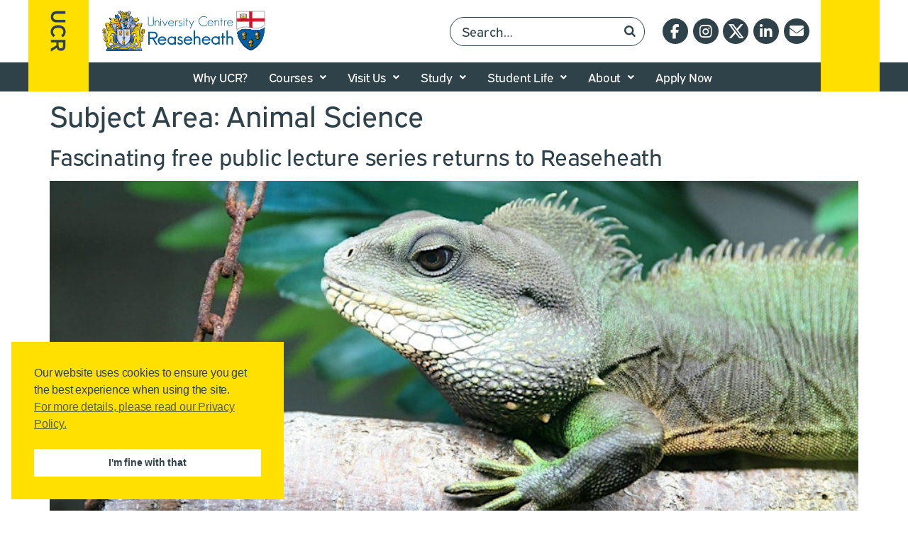

--- FILE ---
content_type: text/html; charset=UTF-8
request_url: https://ucreaseheath.ac.uk/ucr-subject-area/animal-science/
body_size: 133577
content:
<!doctype html>
<html lang="en-GB">
<head>
	<meta charset="UTF-8">
	<meta name="viewport" content="width=device-width, initial-scale=1">
	<link rel="profile" href="https://gmpg.org/xfn/11">
	<meta name='robots' content='index, follow, max-image-preview:large, max-snippet:-1, max-video-preview:-1' />
	<style>img:is([sizes="auto" i], [sizes^="auto," i]) { contain-intrinsic-size: 3000px 1500px }</style>
	
	<!-- This site is optimized with the Yoast SEO plugin v26.4 - https://yoast.com/wordpress/plugins/seo/ -->
	<title>Animal Science Archives - University Centre Reaseheath</title>
	<link rel="canonical" href="https://ucreaseheath.ac.uk/ucr-subject-area/animal-science/" />
	<link rel="next" href="https://ucreaseheath.ac.uk/ucr-subject-area/animal-science/page/2/" />
	<meta property="og:locale" content="en_GB" />
	<meta property="og:type" content="article" />
	<meta property="og:title" content="Animal Science Archives - University Centre Reaseheath" />
	<meta property="og:url" content="https://ucreaseheath.ac.uk/ucr-subject-area/animal-science/" />
	<meta property="og:site_name" content="University Centre Reaseheath" />
	<meta name="twitter:card" content="summary_large_image" />
	<script type="application/ld+json" class="yoast-schema-graph">{"@context":"https://schema.org","@graph":[{"@type":"CollectionPage","@id":"https://ucreaseheath.ac.uk/ucr-subject-area/animal-science/","url":"https://ucreaseheath.ac.uk/ucr-subject-area/animal-science/","name":"Animal Science Archives - University Centre Reaseheath","isPartOf":{"@id":"https://ucreaseheath.ac.uk/#website"},"primaryImageOfPage":{"@id":"https://ucreaseheath.ac.uk/ucr-subject-area/animal-science/#primaryimage"},"image":{"@id":"https://ucreaseheath.ac.uk/ucr-subject-area/animal-science/#primaryimage"},"thumbnailUrl":"https://ucreaseheath.ac.uk/wp-content/uploads/2025/08/UCR-Public-Lecture-Reptiles.jpeg","breadcrumb":{"@id":"https://ucreaseheath.ac.uk/ucr-subject-area/animal-science/#breadcrumb"},"inLanguage":"en-GB"},{"@type":"ImageObject","inLanguage":"en-GB","@id":"https://ucreaseheath.ac.uk/ucr-subject-area/animal-science/#primaryimage","url":"https://ucreaseheath.ac.uk/wp-content/uploads/2025/08/UCR-Public-Lecture-Reptiles.jpeg","contentUrl":"https://ucreaseheath.ac.uk/wp-content/uploads/2025/08/UCR-Public-Lecture-Reptiles.jpeg","width":940,"height":470},{"@type":"BreadcrumbList","@id":"https://ucreaseheath.ac.uk/ucr-subject-area/animal-science/#breadcrumb","itemListElement":[{"@type":"ListItem","position":1,"name":"Home","item":"https://ucreaseheath.ac.uk/"},{"@type":"ListItem","position":2,"name":"Animal Science"}]},{"@type":"WebSite","@id":"https://ucreaseheath.ac.uk/#website","url":"https://ucreaseheath.ac.uk/","name":"University Centre Reaseheath","description":"","potentialAction":[{"@type":"SearchAction","target":{"@type":"EntryPoint","urlTemplate":"https://ucreaseheath.ac.uk/?s={search_term_string}"},"query-input":{"@type":"PropertyValueSpecification","valueRequired":true,"valueName":"search_term_string"}}],"inLanguage":"en-GB"}]}</script>
	<!-- / Yoast SEO plugin. -->


<link rel="alternate" type="application/rss+xml" title="University Centre Reaseheath &raquo; Feed" href="https://ucreaseheath.ac.uk/feed/" />
<link rel="alternate" type="application/rss+xml" title="University Centre Reaseheath &raquo; Comments Feed" href="https://ucreaseheath.ac.uk/comments/feed/" />
<link rel="alternate" type="application/rss+xml" title="University Centre Reaseheath &raquo; Animal Science Subject Area Feed" href="https://ucreaseheath.ac.uk/ucr-subject-area/animal-science/feed/" />
<link rel="stylesheet" type="text/css" href="https://use.typekit.net/ton6fil.css"><link rel='stylesheet' id='jet-engine-frontend-css' href='https://ucreaseheath.ac.uk/wp-content/plugins/jet-engine/assets/css/frontend.css?ver=3.7.2' media='all' />
<style id='global-styles-inline-css'>
:root{--wp--preset--aspect-ratio--square: 1;--wp--preset--aspect-ratio--4-3: 4/3;--wp--preset--aspect-ratio--3-4: 3/4;--wp--preset--aspect-ratio--3-2: 3/2;--wp--preset--aspect-ratio--2-3: 2/3;--wp--preset--aspect-ratio--16-9: 16/9;--wp--preset--aspect-ratio--9-16: 9/16;--wp--preset--color--black: #000000;--wp--preset--color--cyan-bluish-gray: #abb8c3;--wp--preset--color--white: #ffffff;--wp--preset--color--pale-pink: #f78da7;--wp--preset--color--vivid-red: #cf2e2e;--wp--preset--color--luminous-vivid-orange: #ff6900;--wp--preset--color--luminous-vivid-amber: #fcb900;--wp--preset--color--light-green-cyan: #7bdcb5;--wp--preset--color--vivid-green-cyan: #00d084;--wp--preset--color--pale-cyan-blue: #8ed1fc;--wp--preset--color--vivid-cyan-blue: #0693e3;--wp--preset--color--vivid-purple: #9b51e0;--wp--preset--gradient--vivid-cyan-blue-to-vivid-purple: linear-gradient(135deg,rgba(6,147,227,1) 0%,rgb(155,81,224) 100%);--wp--preset--gradient--light-green-cyan-to-vivid-green-cyan: linear-gradient(135deg,rgb(122,220,180) 0%,rgb(0,208,130) 100%);--wp--preset--gradient--luminous-vivid-amber-to-luminous-vivid-orange: linear-gradient(135deg,rgba(252,185,0,1) 0%,rgba(255,105,0,1) 100%);--wp--preset--gradient--luminous-vivid-orange-to-vivid-red: linear-gradient(135deg,rgba(255,105,0,1) 0%,rgb(207,46,46) 100%);--wp--preset--gradient--very-light-gray-to-cyan-bluish-gray: linear-gradient(135deg,rgb(238,238,238) 0%,rgb(169,184,195) 100%);--wp--preset--gradient--cool-to-warm-spectrum: linear-gradient(135deg,rgb(74,234,220) 0%,rgb(151,120,209) 20%,rgb(207,42,186) 40%,rgb(238,44,130) 60%,rgb(251,105,98) 80%,rgb(254,248,76) 100%);--wp--preset--gradient--blush-light-purple: linear-gradient(135deg,rgb(255,206,236) 0%,rgb(152,150,240) 100%);--wp--preset--gradient--blush-bordeaux: linear-gradient(135deg,rgb(254,205,165) 0%,rgb(254,45,45) 50%,rgb(107,0,62) 100%);--wp--preset--gradient--luminous-dusk: linear-gradient(135deg,rgb(255,203,112) 0%,rgb(199,81,192) 50%,rgb(65,88,208) 100%);--wp--preset--gradient--pale-ocean: linear-gradient(135deg,rgb(255,245,203) 0%,rgb(182,227,212) 50%,rgb(51,167,181) 100%);--wp--preset--gradient--electric-grass: linear-gradient(135deg,rgb(202,248,128) 0%,rgb(113,206,126) 100%);--wp--preset--gradient--midnight: linear-gradient(135deg,rgb(2,3,129) 0%,rgb(40,116,252) 100%);--wp--preset--font-size--small: 13px;--wp--preset--font-size--medium: 20px;--wp--preset--font-size--large: 36px;--wp--preset--font-size--x-large: 42px;--wp--preset--spacing--20: 0.44rem;--wp--preset--spacing--30: 0.67rem;--wp--preset--spacing--40: 1rem;--wp--preset--spacing--50: 1.5rem;--wp--preset--spacing--60: 2.25rem;--wp--preset--spacing--70: 3.38rem;--wp--preset--spacing--80: 5.06rem;--wp--preset--shadow--natural: 6px 6px 9px rgba(0, 0, 0, 0.2);--wp--preset--shadow--deep: 12px 12px 50px rgba(0, 0, 0, 0.4);--wp--preset--shadow--sharp: 6px 6px 0px rgba(0, 0, 0, 0.2);--wp--preset--shadow--outlined: 6px 6px 0px -3px rgba(255, 255, 255, 1), 6px 6px rgba(0, 0, 0, 1);--wp--preset--shadow--crisp: 6px 6px 0px rgba(0, 0, 0, 1);}:root { --wp--style--global--content-size: 800px;--wp--style--global--wide-size: 1200px; }:where(body) { margin: 0; }.wp-site-blocks > .alignleft { float: left; margin-right: 2em; }.wp-site-blocks > .alignright { float: right; margin-left: 2em; }.wp-site-blocks > .aligncenter { justify-content: center; margin-left: auto; margin-right: auto; }:where(.wp-site-blocks) > * { margin-block-start: 24px; margin-block-end: 0; }:where(.wp-site-blocks) > :first-child { margin-block-start: 0; }:where(.wp-site-blocks) > :last-child { margin-block-end: 0; }:root { --wp--style--block-gap: 24px; }:root :where(.is-layout-flow) > :first-child{margin-block-start: 0;}:root :where(.is-layout-flow) > :last-child{margin-block-end: 0;}:root :where(.is-layout-flow) > *{margin-block-start: 24px;margin-block-end: 0;}:root :where(.is-layout-constrained) > :first-child{margin-block-start: 0;}:root :where(.is-layout-constrained) > :last-child{margin-block-end: 0;}:root :where(.is-layout-constrained) > *{margin-block-start: 24px;margin-block-end: 0;}:root :where(.is-layout-flex){gap: 24px;}:root :where(.is-layout-grid){gap: 24px;}.is-layout-flow > .alignleft{float: left;margin-inline-start: 0;margin-inline-end: 2em;}.is-layout-flow > .alignright{float: right;margin-inline-start: 2em;margin-inline-end: 0;}.is-layout-flow > .aligncenter{margin-left: auto !important;margin-right: auto !important;}.is-layout-constrained > .alignleft{float: left;margin-inline-start: 0;margin-inline-end: 2em;}.is-layout-constrained > .alignright{float: right;margin-inline-start: 2em;margin-inline-end: 0;}.is-layout-constrained > .aligncenter{margin-left: auto !important;margin-right: auto !important;}.is-layout-constrained > :where(:not(.alignleft):not(.alignright):not(.alignfull)){max-width: var(--wp--style--global--content-size);margin-left: auto !important;margin-right: auto !important;}.is-layout-constrained > .alignwide{max-width: var(--wp--style--global--wide-size);}body .is-layout-flex{display: flex;}.is-layout-flex{flex-wrap: wrap;align-items: center;}.is-layout-flex > :is(*, div){margin: 0;}body .is-layout-grid{display: grid;}.is-layout-grid > :is(*, div){margin: 0;}body{padding-top: 0px;padding-right: 0px;padding-bottom: 0px;padding-left: 0px;}a:where(:not(.wp-element-button)){text-decoration: underline;}:root :where(.wp-element-button, .wp-block-button__link){background-color: #32373c;border-width: 0;color: #fff;font-family: inherit;font-size: inherit;line-height: inherit;padding: calc(0.667em + 2px) calc(1.333em + 2px);text-decoration: none;}.has-black-color{color: var(--wp--preset--color--black) !important;}.has-cyan-bluish-gray-color{color: var(--wp--preset--color--cyan-bluish-gray) !important;}.has-white-color{color: var(--wp--preset--color--white) !important;}.has-pale-pink-color{color: var(--wp--preset--color--pale-pink) !important;}.has-vivid-red-color{color: var(--wp--preset--color--vivid-red) !important;}.has-luminous-vivid-orange-color{color: var(--wp--preset--color--luminous-vivid-orange) !important;}.has-luminous-vivid-amber-color{color: var(--wp--preset--color--luminous-vivid-amber) !important;}.has-light-green-cyan-color{color: var(--wp--preset--color--light-green-cyan) !important;}.has-vivid-green-cyan-color{color: var(--wp--preset--color--vivid-green-cyan) !important;}.has-pale-cyan-blue-color{color: var(--wp--preset--color--pale-cyan-blue) !important;}.has-vivid-cyan-blue-color{color: var(--wp--preset--color--vivid-cyan-blue) !important;}.has-vivid-purple-color{color: var(--wp--preset--color--vivid-purple) !important;}.has-black-background-color{background-color: var(--wp--preset--color--black) !important;}.has-cyan-bluish-gray-background-color{background-color: var(--wp--preset--color--cyan-bluish-gray) !important;}.has-white-background-color{background-color: var(--wp--preset--color--white) !important;}.has-pale-pink-background-color{background-color: var(--wp--preset--color--pale-pink) !important;}.has-vivid-red-background-color{background-color: var(--wp--preset--color--vivid-red) !important;}.has-luminous-vivid-orange-background-color{background-color: var(--wp--preset--color--luminous-vivid-orange) !important;}.has-luminous-vivid-amber-background-color{background-color: var(--wp--preset--color--luminous-vivid-amber) !important;}.has-light-green-cyan-background-color{background-color: var(--wp--preset--color--light-green-cyan) !important;}.has-vivid-green-cyan-background-color{background-color: var(--wp--preset--color--vivid-green-cyan) !important;}.has-pale-cyan-blue-background-color{background-color: var(--wp--preset--color--pale-cyan-blue) !important;}.has-vivid-cyan-blue-background-color{background-color: var(--wp--preset--color--vivid-cyan-blue) !important;}.has-vivid-purple-background-color{background-color: var(--wp--preset--color--vivid-purple) !important;}.has-black-border-color{border-color: var(--wp--preset--color--black) !important;}.has-cyan-bluish-gray-border-color{border-color: var(--wp--preset--color--cyan-bluish-gray) !important;}.has-white-border-color{border-color: var(--wp--preset--color--white) !important;}.has-pale-pink-border-color{border-color: var(--wp--preset--color--pale-pink) !important;}.has-vivid-red-border-color{border-color: var(--wp--preset--color--vivid-red) !important;}.has-luminous-vivid-orange-border-color{border-color: var(--wp--preset--color--luminous-vivid-orange) !important;}.has-luminous-vivid-amber-border-color{border-color: var(--wp--preset--color--luminous-vivid-amber) !important;}.has-light-green-cyan-border-color{border-color: var(--wp--preset--color--light-green-cyan) !important;}.has-vivid-green-cyan-border-color{border-color: var(--wp--preset--color--vivid-green-cyan) !important;}.has-pale-cyan-blue-border-color{border-color: var(--wp--preset--color--pale-cyan-blue) !important;}.has-vivid-cyan-blue-border-color{border-color: var(--wp--preset--color--vivid-cyan-blue) !important;}.has-vivid-purple-border-color{border-color: var(--wp--preset--color--vivid-purple) !important;}.has-vivid-cyan-blue-to-vivid-purple-gradient-background{background: var(--wp--preset--gradient--vivid-cyan-blue-to-vivid-purple) !important;}.has-light-green-cyan-to-vivid-green-cyan-gradient-background{background: var(--wp--preset--gradient--light-green-cyan-to-vivid-green-cyan) !important;}.has-luminous-vivid-amber-to-luminous-vivid-orange-gradient-background{background: var(--wp--preset--gradient--luminous-vivid-amber-to-luminous-vivid-orange) !important;}.has-luminous-vivid-orange-to-vivid-red-gradient-background{background: var(--wp--preset--gradient--luminous-vivid-orange-to-vivid-red) !important;}.has-very-light-gray-to-cyan-bluish-gray-gradient-background{background: var(--wp--preset--gradient--very-light-gray-to-cyan-bluish-gray) !important;}.has-cool-to-warm-spectrum-gradient-background{background: var(--wp--preset--gradient--cool-to-warm-spectrum) !important;}.has-blush-light-purple-gradient-background{background: var(--wp--preset--gradient--blush-light-purple) !important;}.has-blush-bordeaux-gradient-background{background: var(--wp--preset--gradient--blush-bordeaux) !important;}.has-luminous-dusk-gradient-background{background: var(--wp--preset--gradient--luminous-dusk) !important;}.has-pale-ocean-gradient-background{background: var(--wp--preset--gradient--pale-ocean) !important;}.has-electric-grass-gradient-background{background: var(--wp--preset--gradient--electric-grass) !important;}.has-midnight-gradient-background{background: var(--wp--preset--gradient--midnight) !important;}.has-small-font-size{font-size: var(--wp--preset--font-size--small) !important;}.has-medium-font-size{font-size: var(--wp--preset--font-size--medium) !important;}.has-large-font-size{font-size: var(--wp--preset--font-size--large) !important;}.has-x-large-font-size{font-size: var(--wp--preset--font-size--x-large) !important;}
:root :where(.wp-block-pullquote){font-size: 1.5em;line-height: 1.6;}
</style>
<link rel='stylesheet' id='wpa-css-css' href='https://ucreaseheath.ac.uk/wp-content/plugins/honeypot/includes/css/wpa.css?ver=2.3.04' media='all' />
<link rel='stylesheet' id='mrn-main-style-css' href='https://ucreaseheath.ac.uk/wp-content/plugins/mourning/css/main.css?ver=6.8.3' media='all' />
<style id='mrn-main-style-inline-css'>
html {
        filter: progidXImageTransform.Microsoft.BasicImage(grayscale=0);
        -webkit-filter: grayscale(0%);
        -moz-filter: grayscale(0%);
        -ms-filter: grayscale(0%);
        -o-filter: grayscale(0%);
        filter: grayscale(0%);
        filter: gray;
        }
</style>
<link rel='stylesheet' id='smart-search-css' href='https://ucreaseheath.ac.uk/wp-content/plugins/smart-ajax-product-search/assets/dist/css/general.css?ver=ysws-2.9.0' media='all' />
<style id='smart-search-inline-css'>
.ysm-search-widget-1 .search-field[type="search"]{border-width:1px;}.ysm-search-widget-1 .smart-search-suggestions .smart-search-post-icon{width:50px;}
</style>
<link rel='stylesheet' id='nsc_bar_nice-cookie-consent-css' href='https://ucreaseheath.ac.uk/wp-content/plugins/beautiful-and-responsive-cookie-consent/public/cookieNSCconsent.min.css?ver=4.9.2' media='all' />
<link rel='stylesheet' id='hello-elementor-css' href='https://ucreaseheath.ac.uk/wp-content/themes/hello-elementor/assets/css/reset.css?ver=3.4.4' media='all' />
<link rel='stylesheet' id='hello-elementor-theme-style-css' href='https://ucreaseheath.ac.uk/wp-content/themes/hello-elementor/assets/css/theme.css?ver=3.4.4' media='all' />
<link rel='stylesheet' id='hello-elementor-header-footer-css' href='https://ucreaseheath.ac.uk/wp-content/themes/hello-elementor/assets/css/header-footer.css?ver=3.4.4' media='all' />
<link rel='stylesheet' id='elementor-frontend-css' href='https://ucreaseheath.ac.uk/wp-content/plugins/elementor/assets/css/frontend.min.css?ver=3.30.3' media='all' />
<link rel='stylesheet' id='elementor-post-5-css' href='https://ucreaseheath.ac.uk/wp-content/uploads/elementor/css/post-5.css?ver=1763715133' media='all' />
<link rel='stylesheet' id='widget-image-css' href='https://ucreaseheath.ac.uk/wp-content/plugins/elementor/assets/css/widget-image.min.css?ver=3.30.3' media='all' />
<link rel='stylesheet' id='widget-social-icons-css' href='https://ucreaseheath.ac.uk/wp-content/plugins/elementor/assets/css/widget-social-icons.min.css?ver=3.30.3' media='all' />
<link rel='stylesheet' id='e-apple-webkit-css' href='https://ucreaseheath.ac.uk/wp-content/plugins/elementor/assets/css/conditionals/apple-webkit.min.css?ver=3.30.3' media='all' />
<link rel='stylesheet' id='widget-nav-menu-css' href='https://ucreaseheath.ac.uk/wp-content/plugins/elementor-pro/assets/css/widget-nav-menu.min.css?ver=3.25.4' media='all' />
<link rel='stylesheet' id='widget-heading-css' href='https://ucreaseheath.ac.uk/wp-content/plugins/elementor/assets/css/widget-heading.min.css?ver=3.30.3' media='all' />
<link rel='stylesheet' id='widget-icon-list-css' href='https://ucreaseheath.ac.uk/wp-content/plugins/elementor/assets/css/widget-icon-list.min.css?ver=3.30.3' media='all' />
<link rel='stylesheet' id='elementor-icons-css' href='https://ucreaseheath.ac.uk/wp-content/plugins/elementor/assets/lib/eicons/css/elementor-icons.min.css?ver=5.43.0' media='all' />
<link rel='stylesheet' id='e-popup-style-css' href='https://ucreaseheath.ac.uk/wp-content/plugins/elementor-pro/assets/css/conditionals/popup.min.css?ver=3.25.4' media='all' />
<link rel='stylesheet' id='uael-frontend-css' href='https://ucreaseheath.ac.uk/wp-content/plugins/ultimate-elementor/assets/min-css/uael-frontend.min.css?ver=1.39.9' media='all' />
<link rel='stylesheet' id='uael-teammember-social-icons-css' href='https://ucreaseheath.ac.uk/wp-content/plugins/elementor/assets/css/widget-social-icons.min.css?ver=3.24.0' media='all' />
<link rel='stylesheet' id='uael-social-share-icons-brands-css' href='https://ucreaseheath.ac.uk/wp-content/plugins/elementor/assets/lib/font-awesome/css/brands.css?ver=5.15.3' media='all' />
<link rel='stylesheet' id='uael-social-share-icons-fontawesome-css' href='https://ucreaseheath.ac.uk/wp-content/plugins/elementor/assets/lib/font-awesome/css/fontawesome.css?ver=5.15.3' media='all' />
<link rel='stylesheet' id='uael-nav-menu-icons-css' href='https://ucreaseheath.ac.uk/wp-content/plugins/elementor/assets/lib/font-awesome/css/solid.css?ver=5.15.3' media='all' />
<link rel='stylesheet' id='font-awesome-5-all-css' href='https://ucreaseheath.ac.uk/wp-content/plugins/elementor/assets/lib/font-awesome/css/all.min.css?ver=3.30.3' media='all' />
<link rel='stylesheet' id='font-awesome-4-shim-css' href='https://ucreaseheath.ac.uk/wp-content/plugins/elementor/assets/lib/font-awesome/css/v4-shims.min.css?ver=3.30.3' media='all' />
<link rel='stylesheet' id='elementor-post-1679-css' href='https://ucreaseheath.ac.uk/wp-content/uploads/elementor/css/post-1679.css?ver=1763715133' media='all' />
<link rel='stylesheet' id='elementor-post-1689-css' href='https://ucreaseheath.ac.uk/wp-content/uploads/elementor/css/post-1689.css?ver=1769695824' media='all' />
<link rel='stylesheet' id='hello-elementor-child-style-css' href='https://ucreaseheath.ac.uk/wp-content/themes/ucr/style.css?ver=1.0.0' media='all' />
<link rel='stylesheet' id='microthemer-css' href='https://ucreaseheath.ac.uk/wp-content/micro-themes/active-styles.css?mts=518&#038;ver=6.8.3' media='all' />
<link rel='stylesheet' id='elementor-icons-reaseheath_social_icons-css' href='https://ucreaseheath.ac.uk/wp-content/uploads/elementor/custom-icons/reaseheath_social_icons/css/reaseheath_social_icons.css?ver=1.0.0' media='all' />
<link rel='stylesheet' id='elementor-icons-shared-0-css' href='https://ucreaseheath.ac.uk/wp-content/plugins/elementor/assets/lib/font-awesome/css/fontawesome.min.css?ver=5.15.3' media='all' />
<link rel='stylesheet' id='elementor-icons-fa-solid-css' href='https://ucreaseheath.ac.uk/wp-content/plugins/elementor/assets/lib/font-awesome/css/solid.min.css?ver=5.15.3' media='all' />
<script src="https://ucreaseheath.ac.uk/wp-includes/js/jquery/jquery.min.js?ver=3.7.1" id="jquery-core-js"></script>
<script src="https://ucreaseheath.ac.uk/wp-includes/js/jquery/jquery-migrate.min.js?ver=3.4.1" id="jquery-migrate-js"></script>
<script src="https://ucreaseheath.ac.uk/wp-content/plugins/elementor/assets/lib/font-awesome/js/v4-shims.min.js?ver=3.30.3" id="font-awesome-4-shim-js"></script>
<link rel="https://api.w.org/" href="https://ucreaseheath.ac.uk/wp-json/" /><link rel="alternate" title="JSON" type="application/json" href="https://ucreaseheath.ac.uk/wp-json/wp/v2/ucr-subject-area/21" /><link rel="EditURI" type="application/rsd+xml" title="RSD" href="https://ucreaseheath.ac.uk/xmlrpc.php?rsd" />
<meta name="generator" content="WordPress 6.8.3" />
<meta name="generator" content="Elementor 3.30.3; features: additional_custom_breakpoints; settings: css_print_method-external, google_font-enabled, font_display-auto">
<!-- Facebook Pixel Code -->
<script>
!function(f,b,e,v,n,t,s)
{if(f.fbq)return;n=f.fbq=function(){n.callMethod?
n.callMethod.apply(n,arguments):n.queue.push(arguments)};
if(!f._fbq)f._fbq=n;n.push=n;n.loaded=!0;n.version='2.0';
n.queue=[];t=b.createElement(e);t.async=!0;
t.src=v;s=b.getElementsByTagName(e)[0];
s.parentNode.insertBefore(t,s)}(window,document,'script',
'https://connect.facebook.net/en_US/fbevents.js');
 fbq('init', '454833428496841'); 
fbq('track', 'PageView');
</script>
<noscript>
 <img height="1" width="1" 
src="https://www.facebook.com/tr?id=454833428496841&ev=PageView
&noscript=1"/>
</noscript>
<!-- End Facebook Pixel Code -->
<!-- Google Tag Manager -->
<script>(function(w,d,s,l,i){w[l]=w[l]||[];w[l].push({'gtm.start':
new Date().getTime(),event:'gtm.js'});var f=d.getElementsByTagName(s)[0],
j=d.createElement(s),dl=l!='dataLayer'?'&l='+l:'';j.async=true;j.src=
'https://www.googletagmanager.com/gtm.js?id='+i+dl;f.parentNode.insertBefore(j,f);
})(window,document,'script','dataLayer','GTM-KW23SP4');</script>
<!-- End Google Tag Manager -->
<script>!function(s,a,e,v,n,t,z){if(s.saq)return;n=s.saq=function(){n.callMethod?n.callMethod.apply(n,arguments):n.queue.push(arguments)};if(!s._saq)s._saq=n;n.push=n;n.loaded=!0;n.version='1.0';n.queue=[];t=a.createElement(e);t.async=!0;t.src=v;z=a.getElementsByTagName(e)[0];z.parentNode.insertBefore(t,z)}(window,document,'script','https://tags.srv.stackadapt.com/events.js');saq('ts', 'VVBaRFf2ib0d3YuAQE729Q');</script>
			<style>
				.e-con.e-parent:nth-of-type(n+4):not(.e-lazyloaded):not(.e-no-lazyload),
				.e-con.e-parent:nth-of-type(n+4):not(.e-lazyloaded):not(.e-no-lazyload) * {
					background-image: none !important;
				}
				@media screen and (max-height: 1024px) {
					.e-con.e-parent:nth-of-type(n+3):not(.e-lazyloaded):not(.e-no-lazyload),
					.e-con.e-parent:nth-of-type(n+3):not(.e-lazyloaded):not(.e-no-lazyload) * {
						background-image: none !important;
					}
				}
				@media screen and (max-height: 640px) {
					.e-con.e-parent:nth-of-type(n+2):not(.e-lazyloaded):not(.e-no-lazyload),
					.e-con.e-parent:nth-of-type(n+2):not(.e-lazyloaded):not(.e-no-lazyload) * {
						background-image: none !important;
					}
				}
			</style>
			<meta name="redi-version" content="1.2.7" /><link rel="icon" href="https://ucreaseheath.ac.uk/wp-content/uploads/2022/02/cropped-ucr-icon-32x32.png" sizes="32x32" />
<link rel="icon" href="https://ucreaseheath.ac.uk/wp-content/uploads/2022/02/cropped-ucr-icon-192x192.png" sizes="192x192" />
<link rel="apple-touch-icon" href="https://ucreaseheath.ac.uk/wp-content/uploads/2022/02/cropped-ucr-icon-180x180.png" />
<meta name="msapplication-TileImage" content="https://ucreaseheath.ac.uk/wp-content/uploads/2022/02/cropped-ucr-icon-270x270.png" />
</head>
<body class="archive tax-ucr-subject-area term-animal-science term-21 wp-embed-responsive wp-theme-hello-elementor wp-child-theme-ucr mtp-23544 mtp-ucr-blogs-fascinating-free-public-lecture-series-returns-to-reaseheath hello-elementor-default elementor-default elementor-kit-5">

<script>
(function(){
var s = document.createElement('script'),
e = ! document.body ? document.querySelector('head') : document.body;
s.src = 'https://acsbapp.com/apps/app/assets/js/acsb.js';
s.async = true;
s.onload = function(){
acsbJS.init({
statementLink    : '',
feedbackLink     : '',
footerHtml       : '<a href="https://accessibe.com/a/fqsnmlb">Web accessibility by accessiBe</a><style>a.acsb-language.acsb-header-option-language {display: none !important;}</style>',
hideMobile       : false,
hideTrigger      : false,
language         : 'en',
position         : 'right',
leadColor        : '#2f4249',
triggerColor     : '#2f4249',
triggerRadius    : '50%',
triggerPositionX : 'right',
triggerPositionY : 'bottom',
triggerIcon      : 'people',
triggerSize      : 'big',
triggerOffsetX   : 30,
triggerOffsetY   : 80,
mobile           : {
triggerSize      : 'medium',
triggerPositionX : 'right',
triggerPositionY : 'bottom',
triggerOffsetX   : 10,
triggerOffsetY   : 10,
triggerRadius    : '0'
}
});
};
e.appendChild(s);
}());
</script>
<!-- Google Tag Manager (noscript) -->
<noscript><iframe src=https://www.googletagmanager.com/ns.html?id=GTM-KW23SP4
height="0" width="0" style="display:none;visibility:hidden"></iframe></noscript>
<!-- End Google Tag Manager (noscript) -->

<a class="skip-link screen-reader-text" href="#content">Skip to content</a>

		<header data-elementor-type="header" data-elementor-id="1679" class="elementor elementor-1679 elementor-location-header" data-elementor-post-type="elementor_library">
					<div class="elementor-section elementor-top-section elementor-element elementor-element-9cf5709 elementor-section-full_width elementor-section-height-default elementor-section-height-default" data-id="9cf5709" data-element_type="section" data-settings="{&quot;jet_parallax_layout_list&quot;:[],&quot;background_background&quot;:&quot;classic&quot;}">
						<div class="elementor-container elementor-column-gap-default">
					<div class="elementor-column elementor-col-100 elementor-top-column elementor-element elementor-element-7186d61" data-id="7186d61" data-element_type="column">
			<div class="elementor-widget-wrap elementor-element-populated">
						<section class="elementor-section elementor-inner-section elementor-element elementor-element-25589f5 elementor-section-boxed elementor-section-height-default elementor-section-height-default" data-id="25589f5" data-element_type="section" data-settings="{&quot;jet_parallax_layout_list&quot;:[],&quot;sticky&quot;:&quot;top&quot;,&quot;sticky_on&quot;:[&quot;tablet&quot;,&quot;mobile&quot;],&quot;background_background&quot;:&quot;classic&quot;,&quot;sticky_offset&quot;:0,&quot;sticky_effects_offset&quot;:0,&quot;sticky_anchor_link_offset&quot;:0}">
						<div class="elementor-container elementor-column-gap-default">
					<div class="elementor-column elementor-col-100 elementor-inner-column elementor-element elementor-element-c4d2a29" data-id="c4d2a29" data-element_type="column">
			<div class="elementor-widget-wrap elementor-element-populated">
						<section class="elementor-section elementor-inner-section elementor-element elementor-element-89156d8 elementor-section-full_width elementor-section-height-default elementor-section-height-default" data-id="89156d8" data-element_type="section" data-settings="{&quot;jet_parallax_layout_list&quot;:[{&quot;jet_parallax_layout_image&quot;:{&quot;url&quot;:&quot;&quot;,&quot;id&quot;:&quot;&quot;,&quot;size&quot;:&quot;&quot;},&quot;_id&quot;:&quot;0855843&quot;,&quot;jet_parallax_layout_image_tablet&quot;:{&quot;url&quot;:&quot;&quot;,&quot;id&quot;:&quot;&quot;,&quot;size&quot;:&quot;&quot;},&quot;jet_parallax_layout_image_mobile&quot;:{&quot;url&quot;:&quot;&quot;,&quot;id&quot;:&quot;&quot;,&quot;size&quot;:&quot;&quot;},&quot;jet_parallax_layout_speed&quot;:{&quot;unit&quot;:&quot;%&quot;,&quot;size&quot;:50,&quot;sizes&quot;:[]},&quot;jet_parallax_layout_type&quot;:&quot;scroll&quot;,&quot;jet_parallax_layout_direction&quot;:&quot;1&quot;,&quot;jet_parallax_layout_fx_direction&quot;:null,&quot;jet_parallax_layout_z_index&quot;:&quot;&quot;,&quot;jet_parallax_layout_bg_x&quot;:50,&quot;jet_parallax_layout_bg_x_tablet&quot;:&quot;&quot;,&quot;jet_parallax_layout_bg_x_mobile&quot;:&quot;&quot;,&quot;jet_parallax_layout_bg_y&quot;:50,&quot;jet_parallax_layout_bg_y_tablet&quot;:&quot;&quot;,&quot;jet_parallax_layout_bg_y_mobile&quot;:&quot;&quot;,&quot;jet_parallax_layout_bg_size&quot;:&quot;auto&quot;,&quot;jet_parallax_layout_bg_size_tablet&quot;:&quot;&quot;,&quot;jet_parallax_layout_bg_size_mobile&quot;:&quot;&quot;,&quot;jet_parallax_layout_animation_prop&quot;:&quot;transform&quot;,&quot;jet_parallax_layout_on&quot;:[&quot;desktop&quot;,&quot;tablet&quot;]}],&quot;background_background&quot;:&quot;classic&quot;}">
						<div class="elementor-container elementor-column-gap-default">
					<div class="elementor-column elementor-col-25 elementor-inner-column elementor-element elementor-element-6043748 elementor-hidden-mobile" data-id="6043748" data-element_type="column">
			<div class="elementor-widget-wrap elementor-element-populated">
						<div class="elementor-element elementor-element-b8f7fe9 elementor-widget elementor-widget-image" data-id="b8f7fe9" data-element_type="widget" data-widget_type="image.default">
				<div class="elementor-widget-container">
															<img width="107" height="284" src="https://ucreaseheath.ac.uk/wp-content/uploads/2022/01/ucr-lettering.svg" class="attachment-full size-full wp-image-138" alt="UCR - University Centre Reaseheath" />															</div>
				</div>
					</div>
		</div>
				<div class="make-column-clickable-elementor elementor-column elementor-col-25 elementor-inner-column elementor-element elementor-element-fc514f6" style="cursor: pointer;" data-column-clickable="/" data-column-clickable-blank="_self" data-id="fc514f6" data-element_type="column">
			<div class="elementor-widget-wrap elementor-element-populated">
						<div class="elementor-element elementor-element-78e10a7 elementor-widget elementor-widget-image" data-id="78e10a7" data-element_type="widget" data-widget_type="image.default">
				<div class="elementor-widget-container">
															<img fetchpriority="high" width="507" height="129" src="https://ucreaseheath.ac.uk/wp-content/uploads/2022/01/ucr-logo-colour.svg" class="attachment-full size-full wp-image-24" alt="University Centre Reaseheath" />															</div>
				</div>
					</div>
		</div>
				<div class="elementor-column elementor-col-25 elementor-inner-column elementor-element elementor-element-8768dbb" data-id="8768dbb" data-element_type="column">
			<div class="elementor-widget-wrap elementor-element-populated">
						<div class="elementor-element elementor-element-93197b6 elementor-widget__width-initial elementor-widget elementor-widget-smart_search" data-id="93197b6" data-element_type="widget" data-widget_type="smart_search.default">
				<div class="elementor-widget-container">
					<div class="smart_search-elementor-widget">		<div class="ysm-search-widget ysm-search-widget-1">
			<form data-id="1" role="search" method="get" class="search-form" action="https://ucreaseheath.ac.uk/">
				<label for="ysm-smart-search-1-697e88f625243">
					<span class="screen-reader-text">Search…</span>
					<input type="search" name="s" value="" id="ysm-smart-search-1-697e88f625243" class="search-field" placeholder="Search…" />
					<input type="hidden" name="search_id" value="1" />
															<button type="submit" class="search-submit" aria-label="Search"><span class="screen-reader-text">Search</span></button>
				</label>
			</form>
		</div>
		</div>				</div>
				</div>
				<div class="elementor-element elementor-element-c62165f e-grid-align-right elementor-widget__width-auto elementor-shape-circle elementor-hidden-tablet elementor-hidden-mobile elementor-grid-0 elementor-widget elementor-widget-social-icons" data-id="c62165f" data-element_type="widget" data-widget_type="social-icons.default">
				<div class="elementor-widget-container">
							<div class="elementor-social-icons-wrapper elementor-grid" role="list">
							<span class="elementor-grid-item" role="listitem">
					<a class="elementor-icon elementor-social-icon elementor-social-icon-icon-facebook elementor-repeater-item-9bf9124" href="https://www.facebook.com/ucreaseheath/" rel="nofollow">
						<span class="elementor-screen-only">Icon-facebook</span>
						<i class="icon icon-facebook"></i>					</a>
				</span>
							<span class="elementor-grid-item" role="listitem">
					<a class="elementor-icon elementor-social-icon elementor-social-icon-icon-instagram elementor-repeater-item-7c5e5ca" href="https://www.instagram.com/ucreaseheath/" rel="nofollow">
						<span class="elementor-screen-only">Icon-instagram</span>
						<i class="icon icon-instagram"></i>					</a>
				</span>
							<span class="elementor-grid-item" role="listitem">
					<a class="elementor-icon elementor-social-icon elementor-social-icon-icon-x-twitter elementor-repeater-item-3eebc8a" href="https://twitter.com/ucreaseheath" rel="nofollow">
						<span class="elementor-screen-only">Icon-x-twitter</span>
						<i class="icon icon-x-twitter"></i>					</a>
				</span>
							<span class="elementor-grid-item" role="listitem">
					<a class="elementor-icon elementor-social-icon elementor-social-icon-icon-linkedin-in elementor-repeater-item-990cab0" href="https://www.linkedin.com/school/reaseheath-college/" rel="nofollow">
						<span class="elementor-screen-only">Icon-linkedin-in</span>
						<i class="icon icon-linkedin-in"></i>					</a>
				</span>
							<span class="elementor-grid-item" role="listitem">
					<a class="elementor-icon elementor-social-icon elementor-social-icon-icon-email elementor-repeater-item-cfc5927" href="mailto:UCR@reaseheath.ac.uk" rel="nofollow">
						<span class="elementor-screen-only">Icon-email</span>
						<i class="icon icon-email"></i>					</a>
				</span>
					</div>
						</div>
				</div>
					</div>
		</div>
				<div class="elementor-column elementor-col-25 elementor-inner-column elementor-element elementor-element-ed040a1" data-id="ed040a1" data-element_type="column">
			<div class="elementor-widget-wrap elementor-element-populated">
						<div class="elementor-element elementor-element-4c54c00 elementor-nav-menu--stretch elementor-hidden-desktop elementor-nav-menu__text-align-aside elementor-nav-menu--toggle elementor-nav-menu--burger elementor-widget elementor-widget-nav-menu" data-id="4c54c00" data-element_type="widget" data-settings="{&quot;layout&quot;:&quot;dropdown&quot;,&quot;full_width&quot;:&quot;stretch&quot;,&quot;submenu_icon&quot;:{&quot;value&quot;:&quot;&lt;i class=\&quot;fas fa-caret-down\&quot;&gt;&lt;\/i&gt;&quot;,&quot;library&quot;:&quot;fa-solid&quot;},&quot;toggle&quot;:&quot;burger&quot;}" data-widget_type="nav-menu.default">
				<div class="elementor-widget-container">
							<div class="elementor-menu-toggle" role="button" tabindex="0" aria-label="Menu Toggle" aria-expanded="false">
			<i aria-hidden="true" role="presentation" class="elementor-menu-toggle__icon--open eicon-menu-bar"></i><i aria-hidden="true" role="presentation" class="elementor-menu-toggle__icon--close eicon-close"></i>			<span class="elementor-screen-only">Menu</span>
		</div>
					<nav class="elementor-nav-menu--dropdown elementor-nav-menu__container" aria-hidden="true">
				<ul id="menu-2-4c54c00" class="elementor-nav-menu"><li class="menu-item menu-item-type-custom menu-item-object-custom menu-item-1099"><a href="/why-ucr/" class="elementor-item" tabindex="-1">Why UCR?</a></li>
<li class="menu-item menu-item-type-custom menu-item-object-custom menu-item-has-children menu-item-1073"><a href="#" class="elementor-item elementor-item-anchor" tabindex="-1">Courses</a>
<ul class="sub-menu elementor-nav-menu--dropdown">
	<li class="menu-item menu-item-type-custom menu-item-object-custom menu-item-1074"><a href="/access-to-higher-education/" class="elementor-sub-item" tabindex="-1">Access to HE Diploma</a></li>
	<li class="menu-item menu-item-type-custom menu-item-object-custom menu-item-1076"><a href="/agriculture/" class="elementor-sub-item" tabindex="-1">Agriculture</a></li>
	<li class="menu-item menu-item-type-custom menu-item-object-custom menu-item-1077"><a href="/animal-science/" class="elementor-sub-item" tabindex="-1">Animal Science</a></li>
	<li class="menu-item menu-item-type-custom menu-item-object-custom menu-item-1079"><a href="/canine-behaviour/" class="elementor-sub-item" tabindex="-1">Canine Behaviour</a></li>
	<li class="menu-item menu-item-type-custom menu-item-object-custom menu-item-1080"><a href="/environment-conservation-sciences/" class="elementor-sub-item" tabindex="-1">Environment and Conservation Sciences</a></li>
	<li class="menu-item menu-item-type-custom menu-item-object-custom menu-item-1081"><a href="/equine-science/" class="elementor-sub-item" tabindex="-1">Equine Science</a></li>
	<li class="menu-item menu-item-type-custom menu-item-object-custom menu-item-1083"><a href="/food-science/" class="elementor-sub-item" tabindex="-1">Food Science</a></li>
	<li class="menu-item menu-item-type-custom menu-item-object-custom menu-item-1085"><a href="/landscape-architecture/" class="elementor-sub-item" tabindex="-1">Landscape Architecture</a></li>
	<li class="menu-item menu-item-type-custom menu-item-object-custom menu-item-1087"><a href="/veterinary-nursing/" class="elementor-sub-item" tabindex="-1">Veterinary Nursing</a></li>
	<li class="menu-item menu-item-type-custom menu-item-object-custom menu-item-7267"><a href="/explore-ucr/" class="elementor-sub-item" tabindex="-1">Course Search</a></li>
</ul>
</li>
<li class="menu-item menu-item-type-custom menu-item-object-custom menu-item-1072"><a href="/open-days/" class="elementor-item" tabindex="-1">Open Days</a></li>
<li class="menu-item menu-item-type-custom menu-item-object-custom menu-item-has-children menu-item-1100"><a href="#" class="elementor-item elementor-item-anchor" tabindex="-1">Study</a>
<ul class="sub-menu elementor-nav-menu--dropdown">
	<li class="menu-item menu-item-type-custom menu-item-object-custom menu-item-17834"><a href="https://ucreaseheath.ac.uk/clearing/" class="elementor-sub-item" tabindex="-1">Clearing</a></li>
	<li class="menu-item menu-item-type-custom menu-item-object-custom menu-item-1103"><a href="/undergraduate-study/accommodation/" class="elementor-sub-item" tabindex="-1">Accommodation</a></li>
	<li class="menu-item menu-item-type-custom menu-item-object-custom menu-item-1102"><a href="/undergraduate-study/transport/" class="elementor-sub-item" tabindex="-1">Transport</a></li>
	<li class="menu-item menu-item-type-custom menu-item-object-custom menu-item-1104"><a href="/undergraduate-study/student-finance/" class="elementor-sub-item" tabindex="-1">Finance and Fees</a></li>
	<li class="menu-item menu-item-type-post_type menu-item-object-page menu-item-13618"><a href="https://ucreaseheath.ac.uk/undergraduate-study/where-could-your-degree-take-you/" class="elementor-sub-item" tabindex="-1">Student Success</a></li>
	<li class="menu-item menu-item-type-post_type menu-item-object-page menu-item-16212"><a href="https://ucreaseheath.ac.uk/student-life/student-support/inclusive/" class="elementor-sub-item" tabindex="-1">Student Support Service</a></li>
	<li class="menu-item menu-item-type-post_type menu-item-object-page menu-item-12660"><a href="https://ucreaseheath.ac.uk/undergraduate-study/international-students/" class="elementor-sub-item" tabindex="-1">International Students</a></li>
	<li class="menu-item menu-item-type-post_type menu-item-object-page menu-item-12964"><a href="https://ucreaseheath.ac.uk/undergraduate-study/mature-students/" class="elementor-sub-item" tabindex="-1">Mature Students</a></li>
	<li class="menu-item menu-item-type-post_type menu-item-object-page menu-item-15573"><a href="https://ucreaseheath.ac.uk/care-leavers/" class="elementor-sub-item" tabindex="-1">Care Leavers</a></li>
	<li class="menu-item menu-item-type-post_type menu-item-object-page menu-item-12026"><a href="https://ucreaseheath.ac.uk/undergraduate-study/meet-the-staff/" class="elementor-sub-item" tabindex="-1">Meet the staff</a></li>
	<li class="menu-item menu-item-type-post_type menu-item-object-page menu-item-11356"><a href="https://ucreaseheath.ac.uk/undergraduate-study/ucr-prospectus/" class="elementor-sub-item" tabindex="-1">Prospectus</a></li>
</ul>
</li>
<li class="menu-item menu-item-type-custom menu-item-object-custom menu-item-has-children menu-item-1109"><a href="#" class="elementor-item elementor-item-anchor" tabindex="-1">Student Life</a>
<ul class="sub-menu elementor-nav-menu--dropdown">
	<li class="menu-item menu-item-type-post_type menu-item-object-page menu-item-8331"><a href="https://ucreaseheath.ac.uk/student-life/the-reaseheath-campus/" class="elementor-sub-item" tabindex="-1">Campus &#038; Facilities</a></li>
	<li class="menu-item menu-item-type-post_type menu-item-object-page menu-item-11139"><a href="https://ucreaseheath.ac.uk/student-life/student-wellbeing/" class="elementor-sub-item" tabindex="-1">Health &#038; Wellbeing</a></li>
	<li class="menu-item menu-item-type-post_type menu-item-object-page menu-item-8417"><a href="https://ucreaseheath.ac.uk/the-local-area/" class="elementor-sub-item" tabindex="-1">The Local Area</a></li>
	<li class="menu-item menu-item-type-post_type menu-item-object-page menu-item-8330"><a href="https://ucreaseheath.ac.uk/student-life/" class="elementor-sub-item" tabindex="-1">Student Life</a></li>
	<li class="menu-item menu-item-type-post_type menu-item-object-page menu-item-9560"><a href="https://ucreaseheath.ac.uk/student-life/student-support/" class="elementor-sub-item" tabindex="-1">Student Support</a></li>
</ul>
</li>
<li class="menu-item menu-item-type-custom menu-item-object-custom menu-item-has-children menu-item-1089"><a href="#" class="elementor-item elementor-item-anchor" tabindex="-1">About</a>
<ul class="sub-menu elementor-nav-menu--dropdown">
	<li class="menu-item menu-item-type-post_type menu-item-object-page menu-item-12720"><a href="https://ucreaseheath.ac.uk/about/mission-vision-and-values/" class="elementor-sub-item" tabindex="-1">Mission, Vision and Values</a></li>
	<li class="menu-item menu-item-type-post_type menu-item-object-page menu-item-8332"><a href="https://ucreaseheath.ac.uk/about/" class="elementor-sub-item" tabindex="-1">About UCR</a></li>
	<li class="menu-item menu-item-type-post_type menu-item-object-page menu-item-12629"><a href="https://ucreaseheath.ac.uk/latest-news/" class="elementor-sub-item" tabindex="-1">News &#038; Blogs</a></li>
	<li class="menu-item menu-item-type-post_type menu-item-object-page menu-item-9279"><a href="https://ucreaseheath.ac.uk/about/faqs/" class="elementor-sub-item" tabindex="-1">FAQs</a></li>
	<li class="menu-item menu-item-type-post_type menu-item-object-page menu-item-16211"><a href="https://ucreaseheath.ac.uk/information-for-parents-guardians/" class="elementor-sub-item" tabindex="-1">Information for parents and guardians</a></li>
	<li class="menu-item menu-item-type-post_type menu-item-object-page menu-item-10403"><a href="https://ucreaseheath.ac.uk/public-lectures-and-events/" class="elementor-sub-item" tabindex="-1">Public Lectures and Events</a></li>
	<li class="menu-item menu-item-type-post_type menu-item-object-page menu-item-11954"><a href="https://ucreaseheath.ac.uk/about/qaa-higher-education-review/" class="elementor-sub-item" tabindex="-1">QAA – Higher Education Review</a></li>
	<li class="menu-item menu-item-type-post_type menu-item-object-page menu-item-14365"><a href="https://ucreaseheath.ac.uk/about/transparency-return/" class="elementor-sub-item" tabindex="-1">Transparency Return</a></li>
	<li class="menu-item menu-item-type-post_type menu-item-object-page menu-item-9280"><a href="https://ucreaseheath.ac.uk/contact-us/" class="elementor-sub-item" tabindex="-1">Contact</a></li>
</ul>
</li>
<li class="menu-item menu-item-type-custom menu-item-object-custom menu-item-11956"><a href="https://ucreaseheath.ac.uk/how-to-apply/" class="elementor-item" tabindex="-1">Apply Now</a></li>
<li class="menu-item menu-item-type-post_type menu-item-object-page menu-item-23237"><a href="https://ucreaseheath.ac.uk/undergraduate-study/clearing/" class="elementor-item" tabindex="-1">Clearing 2025</a></li>
</ul>			</nav>
						</div>
				</div>
					</div>
		</div>
					</div>
		</section>
					</div>
		</div>
					</div>
		</section>
				<nav class="elementor-section elementor-inner-section elementor-element elementor-element-8ef5204 elementor-hidden-tablet elementor-hidden-mobile elementor-section-boxed elementor-section-height-default elementor-section-height-default" data-id="8ef5204" data-element_type="section" id="ucr-main-menu" data-settings="{&quot;jet_parallax_layout_list&quot;:[],&quot;background_background&quot;:&quot;classic&quot;,&quot;sticky&quot;:&quot;top&quot;,&quot;sticky_on&quot;:[&quot;desktop&quot;],&quot;sticky_offset&quot;:0,&quot;sticky_effects_offset&quot;:0,&quot;sticky_anchor_link_offset&quot;:0}">
						<div class="elementor-container elementor-column-gap-default">
					<div class="elementor-column elementor-col-100 elementor-inner-column elementor-element elementor-element-058374a" data-id="058374a" data-element_type="column">
			<div class="elementor-widget-wrap elementor-element-populated">
						<section class="elementor-section elementor-inner-section elementor-element elementor-element-6d780f8 elementor-section-full_width elementor-section-height-default elementor-section-height-default" data-id="6d780f8" data-element_type="section" data-settings="{&quot;jet_parallax_layout_list&quot;:[{&quot;jet_parallax_layout_image&quot;:{&quot;url&quot;:&quot;&quot;,&quot;id&quot;:&quot;&quot;,&quot;size&quot;:&quot;&quot;},&quot;_id&quot;:&quot;0855843&quot;,&quot;jet_parallax_layout_image_tablet&quot;:{&quot;url&quot;:&quot;&quot;,&quot;id&quot;:&quot;&quot;,&quot;size&quot;:&quot;&quot;},&quot;jet_parallax_layout_image_mobile&quot;:{&quot;url&quot;:&quot;&quot;,&quot;id&quot;:&quot;&quot;,&quot;size&quot;:&quot;&quot;},&quot;jet_parallax_layout_speed&quot;:{&quot;unit&quot;:&quot;%&quot;,&quot;size&quot;:50,&quot;sizes&quot;:[]},&quot;jet_parallax_layout_type&quot;:&quot;scroll&quot;,&quot;jet_parallax_layout_direction&quot;:&quot;1&quot;,&quot;jet_parallax_layout_fx_direction&quot;:null,&quot;jet_parallax_layout_z_index&quot;:&quot;&quot;,&quot;jet_parallax_layout_bg_x&quot;:50,&quot;jet_parallax_layout_bg_x_tablet&quot;:&quot;&quot;,&quot;jet_parallax_layout_bg_x_mobile&quot;:&quot;&quot;,&quot;jet_parallax_layout_bg_y&quot;:50,&quot;jet_parallax_layout_bg_y_tablet&quot;:&quot;&quot;,&quot;jet_parallax_layout_bg_y_mobile&quot;:&quot;&quot;,&quot;jet_parallax_layout_bg_size&quot;:&quot;auto&quot;,&quot;jet_parallax_layout_bg_size_tablet&quot;:&quot;&quot;,&quot;jet_parallax_layout_bg_size_mobile&quot;:&quot;&quot;,&quot;jet_parallax_layout_animation_prop&quot;:&quot;transform&quot;,&quot;jet_parallax_layout_on&quot;:[&quot;desktop&quot;,&quot;tablet&quot;]}],&quot;background_background&quot;:&quot;classic&quot;}">
						<div class="elementor-container elementor-column-gap-default">
					<div class="elementor-column elementor-col-33 elementor-inner-column elementor-element elementor-element-a4c416e" data-id="a4c416e" data-element_type="column">
			<div class="elementor-widget-wrap">
							</div>
		</div>
				<div class="elementor-column elementor-col-33 elementor-inner-column elementor-element elementor-element-71dabf3" data-id="71dabf3" data-element_type="column">
			<div class="elementor-widget-wrap elementor-element-populated">
						<div class="elementor-element elementor-element-de03a53 uael-nav-menu__align-center uael-nav-menu__breakpoint-none uael-submenu-open-click uael-submenu-icon-arrow uael-link-redirect-child elementor-widget elementor-widget-uael-nav-menu" data-id="de03a53" data-element_type="widget" data-settings="{&quot;distance_from_menu&quot;:{&quot;unit&quot;:&quot;px&quot;,&quot;size&quot;:&quot;&quot;,&quot;sizes&quot;:[]},&quot;distance_from_menu_tablet&quot;:{&quot;unit&quot;:&quot;px&quot;,&quot;size&quot;:&quot;&quot;,&quot;sizes&quot;:[]},&quot;distance_from_menu_mobile&quot;:{&quot;unit&quot;:&quot;px&quot;,&quot;size&quot;:&quot;&quot;,&quot;sizes&quot;:[]}}" data-widget_type="uael-nav-menu.default">
				<div class="elementor-widget-container">
							<div class="uael-nav-menu uael-layout-horizontal uael-nav-menu-layout uael-pointer__none" data-layout="horizontal">
				<div role="button" class="uael-nav-menu__toggle elementor-clickable">
					<span class="screen-reader-text">Main Menu</span>
					<div class="uael-nav-menu-icon">
											</div>
									</div>
										<nav itemscope="itemscope" itemtype="http://schema.org/SiteNavigationElement" class="uael-nav-menu__layout-horizontal uael-nav-menu__submenu-arrow" data-toggle-icon="" data-close-icon="" data-full-width="">
			 <ul class="uael-nav-menu uael-nav-menu-custom uael-custom-wrapper"><li itemprop="name" class="menu-item menu-item-has-children parent parent-has-no-child elementor-repeater-item-5dd6fe0" data-dropdown-width="container" data-dropdown-pos=""><a href="/why-ucr/" itemprop="url" class='uael-menu-item'>Why UCR?<span class='uael-menu-toggle sub-arrow parent-item'><i class='fa'></i></span></a><li itemprop="name" class="menu-item menu-item-has-children parent parent-has-no-child elementor-repeater-item-15987dc" data-dropdown-width="custom" data-dropdown-pos="center"><div class='uael-has-submenu-container'><a href="#ucr-main-menu" itemprop="url" class='uael-menu-item'>Courses<span class='uael-menu-toggle sub-arrow parent-item'><i class='fa'></i></span></a></div><ul class='sub-menu parent-do-not-have-template'><div class="menu-item saved-content child elementor-repeater elementor-repeater-item-1d82a06">		<div data-elementor-type="section" data-elementor-id="1148" class="elementor elementor-1148 elementor-location-header" data-elementor-post-type="elementor_library">
					<section class="elementor-section elementor-top-section elementor-element elementor-element-1b95868 elementor-section-content-middle elementor-section-full_width elementor-section-height-default elementor-section-height-default" data-id="1b95868" data-element_type="section" data-settings="{&quot;background_background&quot;:&quot;classic&quot;,&quot;jet_parallax_layout_list&quot;:[{&quot;_id&quot;:&quot;3dcb7f8&quot;,&quot;jet_parallax_layout_image&quot;:{&quot;url&quot;:&quot;&quot;,&quot;id&quot;:&quot;&quot;,&quot;size&quot;:&quot;&quot;},&quot;jet_parallax_layout_image_tablet&quot;:{&quot;url&quot;:&quot;&quot;,&quot;id&quot;:&quot;&quot;,&quot;size&quot;:&quot;&quot;},&quot;jet_parallax_layout_image_mobile&quot;:{&quot;url&quot;:&quot;&quot;,&quot;id&quot;:&quot;&quot;,&quot;size&quot;:&quot;&quot;},&quot;jet_parallax_layout_speed&quot;:{&quot;unit&quot;:&quot;%&quot;,&quot;size&quot;:50,&quot;sizes&quot;:[]},&quot;jet_parallax_layout_type&quot;:&quot;scroll&quot;,&quot;jet_parallax_layout_direction&quot;:&quot;1&quot;,&quot;jet_parallax_layout_fx_direction&quot;:null,&quot;jet_parallax_layout_z_index&quot;:&quot;&quot;,&quot;jet_parallax_layout_bg_x&quot;:50,&quot;jet_parallax_layout_bg_x_tablet&quot;:&quot;&quot;,&quot;jet_parallax_layout_bg_x_mobile&quot;:&quot;&quot;,&quot;jet_parallax_layout_bg_y&quot;:50,&quot;jet_parallax_layout_bg_y_tablet&quot;:&quot;&quot;,&quot;jet_parallax_layout_bg_y_mobile&quot;:&quot;&quot;,&quot;jet_parallax_layout_bg_size&quot;:&quot;auto&quot;,&quot;jet_parallax_layout_bg_size_tablet&quot;:&quot;&quot;,&quot;jet_parallax_layout_bg_size_mobile&quot;:&quot;&quot;,&quot;jet_parallax_layout_animation_prop&quot;:&quot;transform&quot;,&quot;jet_parallax_layout_on&quot;:[&quot;desktop&quot;,&quot;tablet&quot;]}]}">
						<div class="elementor-container elementor-column-gap-default">
					<div class="elementor-column elementor-col-50 elementor-top-column elementor-element elementor-element-3942e590" data-id="3942e590" data-element_type="column">
			<div class="elementor-widget-wrap elementor-element-populated">
						<div class="elementor-element elementor-element-23f1c7d3 elementor-widget elementor-widget-heading" data-id="23f1c7d3" data-element_type="widget" data-widget_type="heading.default">
				<div class="elementor-widget-container">
					<p class="elementor-heading-title elementor-size-default">Course areas:</p>				</div>
				</div>
				<section class="elementor-section elementor-inner-section elementor-element elementor-element-e39c8c4 elementor-section-boxed elementor-section-height-default elementor-section-height-default" data-id="e39c8c4" data-element_type="section" data-settings="{&quot;jet_parallax_layout_list&quot;:[{&quot;jet_parallax_layout_image&quot;:{&quot;url&quot;:&quot;&quot;,&quot;id&quot;:&quot;&quot;,&quot;size&quot;:&quot;&quot;},&quot;_id&quot;:&quot;4138a8d&quot;,&quot;jet_parallax_layout_image_tablet&quot;:{&quot;url&quot;:&quot;&quot;,&quot;id&quot;:&quot;&quot;,&quot;size&quot;:&quot;&quot;},&quot;jet_parallax_layout_image_mobile&quot;:{&quot;url&quot;:&quot;&quot;,&quot;id&quot;:&quot;&quot;,&quot;size&quot;:&quot;&quot;},&quot;jet_parallax_layout_speed&quot;:{&quot;unit&quot;:&quot;%&quot;,&quot;size&quot;:50,&quot;sizes&quot;:[]},&quot;jet_parallax_layout_type&quot;:&quot;scroll&quot;,&quot;jet_parallax_layout_direction&quot;:&quot;1&quot;,&quot;jet_parallax_layout_fx_direction&quot;:null,&quot;jet_parallax_layout_z_index&quot;:&quot;&quot;,&quot;jet_parallax_layout_bg_x&quot;:50,&quot;jet_parallax_layout_bg_x_tablet&quot;:&quot;&quot;,&quot;jet_parallax_layout_bg_x_mobile&quot;:&quot;&quot;,&quot;jet_parallax_layout_bg_y&quot;:50,&quot;jet_parallax_layout_bg_y_tablet&quot;:&quot;&quot;,&quot;jet_parallax_layout_bg_y_mobile&quot;:&quot;&quot;,&quot;jet_parallax_layout_bg_size&quot;:&quot;auto&quot;,&quot;jet_parallax_layout_bg_size_tablet&quot;:&quot;&quot;,&quot;jet_parallax_layout_bg_size_mobile&quot;:&quot;&quot;,&quot;jet_parallax_layout_animation_prop&quot;:&quot;transform&quot;,&quot;jet_parallax_layout_on&quot;:[&quot;desktop&quot;,&quot;tablet&quot;]}]}">
						<div class="elementor-container elementor-column-gap-default">
					<div class="elementor-column elementor-col-50 elementor-inner-column elementor-element elementor-element-933b4d0" data-id="933b4d0" data-element_type="column">
			<div class="elementor-widget-wrap elementor-element-populated">
						<div class="elementor-element elementor-element-a11398e elementor-mobile-align-left elementor-icon-list--layout-traditional elementor-list-item-link-full_width elementor-widget elementor-widget-icon-list" data-id="a11398e" data-element_type="widget" data-widget_type="icon-list.default">
				<div class="elementor-widget-container">
							<ul class="elementor-icon-list-items">
							<li class="elementor-icon-list-item">
											<a href="/access-to-higher-education/">

												<span class="elementor-icon-list-icon">
							<i aria-hidden="true" class="fas fa-angle-right"></i>						</span>
										<span class="elementor-icon-list-text">Access to Higher Education</span>
											</a>
									</li>
								<li class="elementor-icon-list-item">
											<a href="/agriculture/">

												<span class="elementor-icon-list-icon">
							<i aria-hidden="true" class="fas fa-angle-right"></i>						</span>
										<span class="elementor-icon-list-text">Agriculture</span>
											</a>
									</li>
								<li class="elementor-icon-list-item">
											<a href="/animal-science/">

												<span class="elementor-icon-list-icon">
							<i aria-hidden="true" class="fas fa-angle-right"></i>						</span>
										<span class="elementor-icon-list-text">Animal Science</span>
											</a>
									</li>
								<li class="elementor-icon-list-item">
											<a href="/rural-business">

												<span class="elementor-icon-list-icon">
							<i aria-hidden="true" class="fas fa-angle-right"></i>						</span>
										<span class="elementor-icon-list-text">Business</span>
											</a>
									</li>
								<li class="elementor-icon-list-item">
											<a href="/canine-behaviour/">

												<span class="elementor-icon-list-icon">
							<i aria-hidden="true" class="fas fa-angle-right"></i>						</span>
										<span class="elementor-icon-list-text">Canine Behaviour</span>
											</a>
									</li>
								<li class="elementor-icon-list-item">
											<a href="/construction/">

												<span class="elementor-icon-list-icon">
							<i aria-hidden="true" class="fas fa-angle-right"></i>						</span>
										<span class="elementor-icon-list-text">Construction</span>
											</a>
									</li>
								<li class="elementor-icon-list-item">
											<a href="/environment-conservation-sciences/">

												<span class="elementor-icon-list-icon">
							<i aria-hidden="true" class="fas fa-angle-right"></i>						</span>
										<span class="elementor-icon-list-text">Environment and Conservation Sciences</span>
											</a>
									</li>
						</ul>
						</div>
				</div>
					</div>
		</div>
				<div class="elementor-column elementor-col-50 elementor-inner-column elementor-element elementor-element-7c2f56b" data-id="7c2f56b" data-element_type="column">
			<div class="elementor-widget-wrap elementor-element-populated">
						<div class="elementor-element elementor-element-9e78acc elementor-mobile-align-left elementor-icon-list--layout-traditional elementor-list-item-link-full_width elementor-widget elementor-widget-icon-list" data-id="9e78acc" data-element_type="widget" data-widget_type="icon-list.default">
				<div class="elementor-widget-container">
							<ul class="elementor-icon-list-items">
							<li class="elementor-icon-list-item">
											<a href="/equine-science/">

												<span class="elementor-icon-list-icon">
							<i aria-hidden="true" class="fas fa-angle-right"></i>						</span>
										<span class="elementor-icon-list-text">Equine Science</span>
											</a>
									</li>
								<li class="elementor-icon-list-item">
											<a href="/food-science/">

												<span class="elementor-icon-list-icon">
							<i aria-hidden="true" class="fas fa-angle-right"></i>						</span>
										<span class="elementor-icon-list-text">Food Science</span>
											</a>
									</li>
								<li class="elementor-icon-list-item">
											<a href="/landscape-architecture/">

												<span class="elementor-icon-list-icon">
							<i aria-hidden="true" class="fas fa-angle-right"></i>						</span>
										<span class="elementor-icon-list-text">Landscape Architecture</span>
											</a>
									</li>
								<li class="elementor-icon-list-item">
											<a href="/veterinary-nursing/">

												<span class="elementor-icon-list-icon">
							<i aria-hidden="true" class="fas fa-angle-right"></i>						</span>
										<span class="elementor-icon-list-text">Veterinary Nursing</span>
											</a>
									</li>
								<li class="elementor-icon-list-item">
											<a href="/explore-ucr/">

												<span class="elementor-icon-list-icon">
							<i aria-hidden="true" class="fas fa-search"></i>						</span>
										<span class="elementor-icon-list-text">Course Search</span>
											</a>
									</li>
						</ul>
						</div>
				</div>
					</div>
		</div>
					</div>
		</section>
					</div>
		</div>
				<div class="elementor-column elementor-col-50 elementor-top-column elementor-element elementor-element-256d2958" data-id="256d2958" data-element_type="column" data-settings="{&quot;background_background&quot;:&quot;classic&quot;}">
			<div class="elementor-widget-wrap elementor-element-populated">
						<div class="elementor-element elementor-element-220db46 elementor-widget elementor-widget-image" data-id="220db46" data-element_type="widget" data-widget_type="image.default">
				<div class="elementor-widget-container">
																<a href="https://ucreaseheath.ac.uk/open-days/">
							<img loading="lazy" width="300" height="300" src="https://ucreaseheath.ac.uk/wp-content/uploads/2022/02/UCR-Open-Day-Graphic-1080-x-1080-300x300.png" class="attachment-medium size-medium wp-image-7076" alt="" srcset="https://ucreaseheath.ac.uk/wp-content/uploads/2022/02/UCR-Open-Day-Graphic-1080-x-1080-300x300.png 300w, https://ucreaseheath.ac.uk/wp-content/uploads/2022/02/UCR-Open-Day-Graphic-1080-x-1080-1024x1024.png 1024w, https://ucreaseheath.ac.uk/wp-content/uploads/2022/02/UCR-Open-Day-Graphic-1080-x-1080-150x150.png 150w, https://ucreaseheath.ac.uk/wp-content/uploads/2022/02/UCR-Open-Day-Graphic-1080-x-1080-768x768.png 768w, https://ucreaseheath.ac.uk/wp-content/uploads/2022/02/UCR-Open-Day-Graphic-1080-x-1080.png 1440w" sizes="(max-width: 300px) 100vw, 300px" />								</a>
															</div>
				</div>
				<div class="elementor-element elementor-element-8422133 elementor-widget elementor-widget-heading" data-id="8422133" data-element_type="widget" data-widget_type="heading.default">
				<div class="elementor-widget-container">
					<h3 class="elementor-heading-title elementor-size-default"><a href="https://ucreaseheath.ac.uk/open-days/">OPEN DAYS</a></h3>				</div>
				</div>
				<div class="elementor-element elementor-element-44b3961 elementor-widget elementor-widget-heading" data-id="44b3961" data-element_type="widget" data-widget_type="heading.default">
				<div class="elementor-widget-container">
					<h4 class="elementor-heading-title elementor-size-default"><a href="https://ucreaseheath.ac.uk/open-days/">Immerse yourself in our beautiful campus</a></h4>				</div>
				</div>
				<div class="elementor-element elementor-element-3bc2d78 elementor-widget elementor-widget-button" data-id="3bc2d78" data-element_type="widget" data-widget_type="button.default">
				<div class="elementor-widget-container">
									<div class="elementor-button-wrapper">
					<a class="elementor-button elementor-button-link elementor-size-sm" href="https://ucreaseheath.ac.uk/open-days/">
						<span class="elementor-button-content-wrapper">
									<span class="elementor-button-text">Discover more</span>
					</span>
					</a>
				</div>
								</div>
				</div>
					</div>
		</div>
					</div>
		</section>
				</div>
		</div></ul></li><li itemprop="name" class="menu-item menu-item-has-children parent parent-has-no-child elementor-repeater-item-9310631" data-dropdown-width="default" data-dropdown-pos="left"><div class='uael-has-submenu-container'><a href="https://ucreaseheath.ac.uk/events/" itemprop="url" class='uael-menu-item'>Visit Us<span class='uael-menu-toggle sub-arrow parent-item'><i class='fa'></i></span></a></div><ul class='sub-menu parent-do-not-have-template'><li itemprop="name" class="menu-item child menu-item-has-children elementor-repeater elementor-repeater-item-94f20ff"><a href="https://ucreaseheath.ac.uk/open-days-at-ucr/" itemprop="url" class='uael-sub-menu-item'>Open Events</a></li><li itemprop="name" class="menu-item child menu-item-has-children elementor-repeater elementor-repeater-item-eaf3380"><a href="https://ucreaseheath.ac.uk/public-lectures-and-events/" itemprop="url" class='uael-sub-menu-item'>Public Lectures</a></li></ul></li><li itemprop="name" class="menu-item menu-item-has-children parent parent-has-no-child elementor-repeater-item-5063261" data-dropdown-width="default" data-dropdown-pos="left"><div class='uael-has-submenu-container'><a href="#ucr-main-menu" itemprop="url" class='uael-menu-item'>Study<span class='uael-menu-toggle sub-arrow parent-item'><i class='fa'></i></span></a></div><ul class='sub-menu parent-do-not-have-template'><li itemprop="name" class="menu-item child menu-item-has-children elementor-repeater elementor-repeater-item-2e58183"><a href="https://ucreaseheath.ac.uk/undergraduate-study/accommodation/" itemprop="url" class='uael-sub-menu-item'>Accommodation</a></li><li itemprop="name" class="menu-item child menu-item-has-children elementor-repeater elementor-repeater-item-9e30932"><a href="https://ucreaseheath.ac.uk/undergraduate-study/transport/" itemprop="url" class='uael-sub-menu-item'>Transport</a></li><li itemprop="name" class="menu-item child menu-item-has-children elementor-repeater elementor-repeater-item-d9b7ffa"><a href="https://ucreaseheath.ac.uk/undergraduate-study/student-finance/" itemprop="url" class='uael-sub-menu-item'>Finance & Fees</a></li><li itemprop="name" class="menu-item child menu-item-has-children elementor-repeater elementor-repeater-item-4abe4d9"><a href="https://ucreaseheath.ac.uk/undergraduate-study/where-could-your-degree-take-you/" itemprop="url" class='uael-sub-menu-item'>Student Success</a></li><li itemprop="name" class="menu-item child menu-item-has-children elementor-repeater elementor-repeater-item-e916846"><a href="https://ucreaseheath.ac.uk/student-life/student-support/inclusive/" itemprop="url" class='uael-sub-menu-item'>Student Support Service</a></li><li itemprop="name" class="menu-item child menu-item-has-children elementor-repeater elementor-repeater-item-9a9ba45"><a href="https://ucreaseheath.ac.uk/undergraduate-study/international/" itemprop="url" class='uael-sub-menu-item'>International Students</a></li><li itemprop="name" class="menu-item child menu-item-has-children elementor-repeater elementor-repeater-item-c5a11cb"><a href="https://ucreaseheath.ac.uk/undergraduate-study/mature-students/" itemprop="url" class='uael-sub-menu-item'>Mature Students</a></li><li itemprop="name" class="menu-item child menu-item-has-children elementor-repeater elementor-repeater-item-c908f86"><a href="https://ucreaseheath.ac.uk/undergraduate-study/ucr-placement-year/" itemprop="url" class='uael-sub-menu-item'>Placement Year</a></li><li itemprop="name" class="menu-item child menu-item-has-children elementor-repeater elementor-repeater-item-2bd2b1a"><a href="https://ucreaseheath.ac.uk/care-leavers/" itemprop="url" class='uael-sub-menu-item'>Care Leavers</a></li><li itemprop="name" class="menu-item child menu-item-has-children elementor-repeater elementor-repeater-item-19a1d7b"><a href="https://ucreaseheath.ac.uk/undergraduate-study/meet-the-staff/" itemprop="url" class='uael-sub-menu-item'>Meet the Staff</a></li><li itemprop="name" class="menu-item child menu-item-has-children elementor-repeater elementor-repeater-item-2c51c07"><a href="https://ucreaseheath.ac.uk/undergraduate-study/ucr-prospectus/" itemprop="url" class='uael-sub-menu-item'>Prospectus</a></li></ul></li><li itemprop="name" class="menu-item menu-item-has-children parent parent-has-no-child elementor-repeater-item-9ea95ab" data-dropdown-width="default" data-dropdown-pos="left"><div class='uael-has-submenu-container'><a href="#ucr-main-menu" itemprop="url" class='uael-menu-item'>Student Life<span class='uael-menu-toggle sub-arrow parent-item'><i class='fa'></i></span></a></div><ul class='sub-menu parent-do-not-have-template'><li itemprop="name" class="menu-item child menu-item-has-children elementor-repeater elementor-repeater-item-9264640"><a href="https://ucreaseheath.ac.uk/student-life/the-reaseheath-campus/" itemprop="url" class='uael-sub-menu-item'>Campus & Facilities</a></li><li itemprop="name" class="menu-item child menu-item-has-children elementor-repeater elementor-repeater-item-ade65fe"><a href="https://ucreaseheath.ac.uk/the-local-area/" itemprop="url" class='uael-sub-menu-item'>The Local Area</a></li><li itemprop="name" class="menu-item child menu-item-has-children elementor-repeater elementor-repeater-item-fd44776"><a href="https://ucreaseheath.ac.uk/student-life/student-wellbeing/" itemprop="url" class='uael-sub-menu-item'>Health & Wellbeing</a></li><li itemprop="name" class="menu-item child menu-item-has-children elementor-repeater elementor-repeater-item-425cc84"><a href="https://ucreaseheath.ac.uk/student-life/" itemprop="url" class='uael-sub-menu-item'>Student Life</a></li><li itemprop="name" class="menu-item child menu-item-has-children elementor-repeater elementor-repeater-item-f8f1467"><a href="https://ucreaseheath.ac.uk/student-life/student-support/" itemprop="url" class='uael-sub-menu-item'>Student Support</a></li></ul></li><li itemprop="name" class="menu-item menu-item-has-children parent parent-has-no-child elementor-repeater-item-dd7163f" data-dropdown-width="default" data-dropdown-pos="left"><div class='uael-has-submenu-container'><a href="#ucr-main-menu" itemprop="url" class='uael-menu-item'>About<span class='uael-menu-toggle sub-arrow parent-item'><i class='fa'></i></span></a></div><ul class='sub-menu parent-do-not-have-template'><li itemprop="name" class="menu-item child menu-item-has-children elementor-repeater elementor-repeater-item-ab323ac"><a href="https://ucreaseheath.ac.uk/about/" itemprop="url" class='uael-sub-menu-item'>About UCR</a></li><li itemprop="name" class="menu-item child menu-item-has-children elementor-repeater elementor-repeater-item-49d13f6"><a href="https://ucreaseheath.ac.uk/about/mission-vision-and-values/" itemprop="url" class='uael-sub-menu-item'>Mission, Vision & Values</a></li><li itemprop="name" class="menu-item child menu-item-has-children elementor-repeater elementor-repeater-item-401a439"><a href="https://ucreaseheath.ac.uk/latest-news/" itemprop="url" class='uael-sub-menu-item'>News & Blogs</a></li><li itemprop="name" class="menu-item child menu-item-has-children elementor-repeater elementor-repeater-item-953348e"><a href="https://ucreaseheath.ac.uk/about/faqs/" itemprop="url" class='uael-sub-menu-item'>FAQs</a></li><li itemprop="name" class="menu-item child menu-item-has-children elementor-repeater elementor-repeater-item-ccd468b"><a href="https://ucreaseheath.ac.uk/information-for-parents-guardians/" itemprop="url" class='uael-sub-menu-item'>Information for Parents & Guardians</a></li><li itemprop="name" class="menu-item child menu-item-has-children elementor-repeater elementor-repeater-item-d320fb4"><a href="https://ucreaseheath.ac.uk/public-lectures-and-events/" itemprop="url" class='uael-sub-menu-item'>Public Lectures</a></li><li itemprop="name" class="menu-item child menu-item-has-children elementor-repeater elementor-repeater-item-5adc7ac"><a href="https://ucreaseheath.ac.uk/https://ucreaseheath.ac.uk/open-days-at-ucr/" itemprop="url" class='uael-sub-menu-item'>Open Events</a></li><li itemprop="name" class="menu-item child menu-item-has-children elementor-repeater elementor-repeater-item-4ea5147"><a href="https://ucreaseheath.ac.uk/about/qaa-higher-education-review/" itemprop="url" class='uael-sub-menu-item'>QAA Higher Education Review</a></li><li itemprop="name" class="menu-item child menu-item-has-children elementor-repeater elementor-repeater-item-ee82a3b"><a href="https://ucreaseheath.ac.uk/about/transparency-return/" itemprop="url" class='uael-sub-menu-item'>Transparency Return</a></li><li itemprop="name" class="menu-item child menu-item-has-children elementor-repeater elementor-repeater-item-10e9230"><a href="https://ucreaseheath.ac.uk/contact-page/" itemprop="url" class='uael-sub-menu-item'>Contact</a></li></ul></li><li itemprop="name" class="menu-item menu-item-has-children parent parent-has-no-child elementor-repeater-item-51279b4" data-dropdown-width="container" data-dropdown-pos=""><a href="https://ucreaseheath.ac.uk/how-to-apply/" itemprop="url" class='uael-menu-item'>Apply Now<span class='uael-menu-toggle sub-arrow parent-item'><i class='fa'></i></span></a></ul>		</nav>
							</div>
							</div>
				</div>
					</div>
		</div>
				<div class="elementor-column elementor-col-33 elementor-inner-column elementor-element elementor-element-c0e4464" data-id="c0e4464" data-element_type="column">
			<div class="elementor-widget-wrap">
							</div>
		</div>
					</div>
		</section>
					</div>
		</div>
					</div>
		</nav>
					</div>
		</div>
					</div>
		</div>
				</header>
		<main id="content" class="site-main">

			<div class="page-header">
			<h1 class="entry-title">Subject Area: <span>Animal Science</span></h1>		</div>
	
	<div class="page-content">
					<article class="post">
				<h2 class="entry-title"><a href="https://ucreaseheath.ac.uk/ucr-blogs/fascinating-free-public-lecture-series-returns-to-reaseheath/">Fascinating free public lecture series returns to Reaseheath</a></h2><a href="https://ucreaseheath.ac.uk/ucr-blogs/fascinating-free-public-lecture-series-returns-to-reaseheath/"><img loading="lazy" width="800" height="400" src="https://ucreaseheath.ac.uk/wp-content/uploads/2025/08/UCR-Public-Lecture-Reptiles.jpeg" class="attachment-large size-large wp-post-image" alt="" decoding="async" srcset="https://ucreaseheath.ac.uk/wp-content/uploads/2025/08/UCR-Public-Lecture-Reptiles.jpeg 940w, https://ucreaseheath.ac.uk/wp-content/uploads/2025/08/UCR-Public-Lecture-Reptiles-300x150.jpeg 300w, https://ucreaseheath.ac.uk/wp-content/uploads/2025/08/UCR-Public-Lecture-Reptiles-768x384.jpeg 768w" sizes="(max-width: 800px) 100vw, 800px" /></a><p>Reaseheath College and University Centre is opening up its campus to the public for a series of free evening lectures exploring the natural world, animal behaviour, environmental science, and food production.</p>
			</article>
					<article class="post">
				<h2 class="entry-title"><a href="https://ucreaseheath.ac.uk/ucr-blogs/new-animal-science-course/">New Animal Science course opens door to dream careers for adult learners</a></h2><a href="https://ucreaseheath.ac.uk/ucr-blogs/new-animal-science-course/"><img loading="lazy" width="800" height="534" src="https://ucreaseheath.ac.uk/wp-content/uploads/2025/08/IMG_9704-1024x683.jpg" class="attachment-large size-large wp-post-image" alt="" decoding="async" srcset="https://ucreaseheath.ac.uk/wp-content/uploads/2025/08/IMG_9704-1024x683.jpg 1024w, https://ucreaseheath.ac.uk/wp-content/uploads/2025/08/IMG_9704-300x200.jpg 300w, https://ucreaseheath.ac.uk/wp-content/uploads/2025/08/IMG_9704-768x512.jpg 768w, https://ucreaseheath.ac.uk/wp-content/uploads/2025/08/IMG_9704-1536x1024.jpg 1536w, https://ucreaseheath.ac.uk/wp-content/uploads/2025/08/IMG_9704-2048x1365.jpg 2048w" sizes="(max-width: 800px) 100vw, 800px" /></a><p>A brand-new Animal Science course at University Centre Reaseheath will give more adults the opportunity to retrain and build exciting careers working with animals or the natural environment.</p>
			</article>
					<article class="post">
				<h2 class="entry-title"><a href="https://ucreaseheath.ac.uk/ucr-blogs/university-centre-reaseheaths-new-public-lecture-series/">University Centre Reaseheath’s new public lecture series</a></h2><a href="https://ucreaseheath.ac.uk/ucr-blogs/university-centre-reaseheaths-new-public-lecture-series/"><img loading="lazy" width="800" height="450" src="https://ucreaseheath.ac.uk/wp-content/uploads/2024/11/thumbnail_DSC_0013-1024x576.jpg" class="attachment-large size-large wp-post-image" alt="" decoding="async" srcset="https://ucreaseheath.ac.uk/wp-content/uploads/2024/11/thumbnail_DSC_0013-1024x576.jpg 1024w, https://ucreaseheath.ac.uk/wp-content/uploads/2024/11/thumbnail_DSC_0013-300x169.jpg 300w, https://ucreaseheath.ac.uk/wp-content/uploads/2024/11/thumbnail_DSC_0013-768x432.jpg 768w, https://ucreaseheath.ac.uk/wp-content/uploads/2024/11/thumbnail_DSC_0013.jpg 1280w" sizes="(max-width: 800px) 100vw, 800px" /></a><p>Would you like to dive into the fascinating world of sharks? University Centre Reaseheath is inviting the public to take a bite out of their thought-provoking new lecture series, launching this December with My Life with Sharks, presented by marine expert Donovan Lewis. </p>
			</article>
					<article class="post">
				<h2 class="entry-title"><a href="https://ucreaseheath.ac.uk/ucr-blogs/graduates-research-tackles-separation-anxiety-in-dogs/">Graduate’s research tackles separation anxiety in dogs</a></h2><a href="https://ucreaseheath.ac.uk/ucr-blogs/graduates-research-tackles-separation-anxiety-in-dogs/"><img loading="lazy" width="800" height="534" src="https://ucreaseheath.ac.uk/wp-content/uploads/2024/11/Natasha-Aldcroft-Deans-Award-Winner-2024_2-1024x683.jpg" class="attachment-large size-large wp-post-image" alt="" decoding="async" srcset="https://ucreaseheath.ac.uk/wp-content/uploads/2024/11/Natasha-Aldcroft-Deans-Award-Winner-2024_2-1024x683.jpg 1024w, https://ucreaseheath.ac.uk/wp-content/uploads/2024/11/Natasha-Aldcroft-Deans-Award-Winner-2024_2-300x200.jpg 300w, https://ucreaseheath.ac.uk/wp-content/uploads/2024/11/Natasha-Aldcroft-Deans-Award-Winner-2024_2-768x512.jpg 768w, https://ucreaseheath.ac.uk/wp-content/uploads/2024/11/Natasha-Aldcroft-Deans-Award-Winner-2024_2-1536x1024.jpg 1536w, https://ucreaseheath.ac.uk/wp-content/uploads/2024/11/Natasha-Aldcroft-Deans-Award-Winner-2024_2-2048x1365.jpg 2048w" sizes="(max-width: 800px) 100vw, 800px" /></a><p>University Centre Reaseheath has honoured graduate Natasha Aldcroft for her exceptional undergraduate research on one of the most pressing issues in pet care today: separation anxiety in dogs. </p>
			</article>
					<article class="post">
				<h2 class="entry-title"><a href="https://ucreaseheath.ac.uk/ucr-blogs/trio-of-outstanding-ucr-graduates-earn-deans-award/">Trio of outstanding UCR graduates earn Dean’s Award</a></h2><a href="https://ucreaseheath.ac.uk/ucr-blogs/trio-of-outstanding-ucr-graduates-earn-deans-award/"><img loading="lazy" width="800" height="640" src="https://ucreaseheath.ac.uk/wp-content/uploads/2024/11/24.11.07-Trio-of-UCR-Graduates-win-Deans-Awards_PIC_V1.0-1024x819.jpg" class="attachment-large size-large wp-post-image" alt="" decoding="async" srcset="https://ucreaseheath.ac.uk/wp-content/uploads/2024/11/24.11.07-Trio-of-UCR-Graduates-win-Deans-Awards_PIC_V1.0-1024x819.jpg 1024w, https://ucreaseheath.ac.uk/wp-content/uploads/2024/11/24.11.07-Trio-of-UCR-Graduates-win-Deans-Awards_PIC_V1.0-300x240.jpg 300w, https://ucreaseheath.ac.uk/wp-content/uploads/2024/11/24.11.07-Trio-of-UCR-Graduates-win-Deans-Awards_PIC_V1.0-768x614.jpg 768w, https://ucreaseheath.ac.uk/wp-content/uploads/2024/11/24.11.07-Trio-of-UCR-Graduates-win-Deans-Awards_PIC_V1.0-1536x1229.jpg 1536w, https://ucreaseheath.ac.uk/wp-content/uploads/2024/11/24.11.07-Trio-of-UCR-Graduates-win-Deans-Awards_PIC_V1.0-2048x1638.jpg 2048w" sizes="(max-width: 800px) 100vw, 800px" /></a><p>University Centre Reaseheath is proud to recognise three exceptional graduates with the Dean&#8217;s Award, celebrating their remarkable achievements and contributions during their time at university.</p>
			</article>
					<article class="post">
				<h2 class="entry-title"><a href="https://ucreaseheath.ac.uk/ucr-blogs/graduate-investigates-tourist-values-in-wildlife-experiences/">Graduate investigates tourist values in wildlife experiences</a></h2><a href="https://ucreaseheath.ac.uk/ucr-blogs/graduate-investigates-tourist-values-in-wildlife-experiences/"><img loading="lazy" width="800" height="1024" src="https://ucreaseheath.ac.uk/wp-content/uploads/2024/11/24.11.05-Sophie-Kovacs-UCR-Graduation-Case-Study_PR_V1.0_GS-e1730819736542-800x1024.jpg" class="attachment-large size-large wp-post-image" alt="" decoding="async" srcset="https://ucreaseheath.ac.uk/wp-content/uploads/2024/11/24.11.05-Sophie-Kovacs-UCR-Graduation-Case-Study_PR_V1.0_GS-e1730819736542-800x1024.jpg 800w, https://ucreaseheath.ac.uk/wp-content/uploads/2024/11/24.11.05-Sophie-Kovacs-UCR-Graduation-Case-Study_PR_V1.0_GS-e1730819736542-234x300.jpg 234w, https://ucreaseheath.ac.uk/wp-content/uploads/2024/11/24.11.05-Sophie-Kovacs-UCR-Graduation-Case-Study_PR_V1.0_GS-e1730819736542-768x984.jpg 768w, https://ucreaseheath.ac.uk/wp-content/uploads/2024/11/24.11.05-Sophie-Kovacs-UCR-Graduation-Case-Study_PR_V1.0_GS-e1730819736542.jpg 955w" sizes="(max-width: 800px) 100vw, 800px" /></a><p>Graduate investigates tourist values in wildlife experiences A University Centre Reaseheath graduate is poised to make a significant impact in wildlife conservation research, driven by her passion for animals and commitment to ethical tourism practices. Sophie Kovacs, 27, from Romiley in Stockport chose to study at University Centre Reaseheath (UCR) primarily for its unique curriculum [&hellip;]</p>
			</article>
					<article class="post">
				<h2 class="entry-title"><a href="https://ucreaseheath.ac.uk/ucr-blogs/university-centre-reaseheath-trio-achieve-advance-he-fellowships/">University Centre Reaseheath trio achieve Advanced HE Fellowships</a></h2><a href="https://ucreaseheath.ac.uk/ucr-blogs/university-centre-reaseheath-trio-achieve-advance-he-fellowships/"><img width="800" height="533" src="https://ucreaseheath.ac.uk/wp-content/uploads/2024/10/24.10.23-Advance-HE-Fellows-Lis-Morris-Sarah-Armstrong-Bethany-Greenshields_UCR_PR_02.jpg" class="attachment-large size-large wp-post-image" alt="" decoding="async" srcset="https://ucreaseheath.ac.uk/wp-content/uploads/2024/10/24.10.23-Advance-HE-Fellows-Lis-Morris-Sarah-Armstrong-Bethany-Greenshields_UCR_PR_02.jpg 800w, https://ucreaseheath.ac.uk/wp-content/uploads/2024/10/24.10.23-Advance-HE-Fellows-Lis-Morris-Sarah-Armstrong-Bethany-Greenshields_UCR_PR_02-300x200.jpg 300w, https://ucreaseheath.ac.uk/wp-content/uploads/2024/10/24.10.23-Advance-HE-Fellows-Lis-Morris-Sarah-Armstrong-Bethany-Greenshields_UCR_PR_02-768x512.jpg 768w" sizes="(max-width: 800px) 100vw, 800px" /></a><p>Three lecturers at University Centre Reaseheath (UCR) have become Advanced HE Fellows, a prestigious milestone that not only boosts their professional development but also enhances the institution’s reputation for academic excellence. </p>
			</article>
					<article class="post">
				<h2 class="entry-title"><a href="https://ucreaseheath.ac.uk/ucr-profiles/donovan-lewis/">Donovan Lewis</a></h2><a href="https://ucreaseheath.ac.uk/ucr-profiles/donovan-lewis/"><img width="800" height="534" src="https://ucreaseheath.ac.uk/wp-content/uploads/2024/07/PDP09911-1024x683.jpg" class="attachment-large size-large wp-post-image" alt="" decoding="async" srcset="https://ucreaseheath.ac.uk/wp-content/uploads/2024/07/PDP09911-1024x683.jpg 1024w, https://ucreaseheath.ac.uk/wp-content/uploads/2024/07/PDP09911-300x200.jpg 300w, https://ucreaseheath.ac.uk/wp-content/uploads/2024/07/PDP09911-768x512.jpg 768w, https://ucreaseheath.ac.uk/wp-content/uploads/2024/07/PDP09911-1536x1024.jpg 1536w, https://ucreaseheath.ac.uk/wp-content/uploads/2024/07/PDP09911-2048x1365.jpg 2048w" sizes="(max-width: 800px) 100vw, 800px" /></a><p>Donovan Lewis HE Lecturer/Course Manager Donovan graduated with a BSc (Hons) in Marine Vertebrate Zoology at Bangor University. Donovan has spent the last 15 years working at Blue Planet Aquarium as an Educator, Shark Diver and PADI Scuba Instructor, working closely with a wide range of Shark species from Lemon Sharks to Sand Tiger Sharks. [&hellip;]</p>
			</article>
					<article class="post">
				<h2 class="entry-title"><a href="https://ucreaseheath.ac.uk/ucr-blogs/ucr-students-attend-british-conference-of-undergraduate-research/">UCR students attend British Conference of Undergraduate Research</a></h2><a href="https://ucreaseheath.ac.uk/ucr-blogs/ucr-students-attend-british-conference-of-undergraduate-research/"><img width="800" height="598" src="https://ucreaseheath.ac.uk/wp-content/uploads/2024/04/UCR-students-at-BCUR-1024x766.jpg" class="attachment-large size-large wp-post-image" alt="UCR students attend BCUR 2024" decoding="async" srcset="https://ucreaseheath.ac.uk/wp-content/uploads/2024/04/UCR-students-at-BCUR-1024x766.jpg 1024w, https://ucreaseheath.ac.uk/wp-content/uploads/2024/04/UCR-students-at-BCUR-300x224.jpg 300w, https://ucreaseheath.ac.uk/wp-content/uploads/2024/04/UCR-students-at-BCUR-768x575.jpg 768w, https://ucreaseheath.ac.uk/wp-content/uploads/2024/04/UCR-students-at-BCUR-1536x1149.jpg 1536w, https://ucreaseheath.ac.uk/wp-content/uploads/2024/04/UCR-students-at-BCUR-2048x1532.jpg 2048w" sizes="(max-width: 800px) 100vw, 800px" /></a><p>Four UCR students attended the British Conference of Undergraduate Research, held at the London School of Economics and Political Science. </p>
			</article>
					<article class="post">
				<h2 class="entry-title"><a href="https://ucreaseheath.ac.uk/ucr-courses/cert-he-animal-management-behaviour-and-welfare/">Cert HE Animal Management (Behaviour and Welfare)</a></h2><a href="https://ucreaseheath.ac.uk/ucr-courses/cert-he-animal-management-behaviour-and-welfare/"><img width="683" height="1024" src="https://ucreaseheath.ac.uk/wp-content/uploads/2024/03/Owl-at-Reaseheath-Mini-Zoo-683x1024.jpg" class="attachment-large size-large wp-post-image" alt="Owl at Reaseheath Mini Zoo" decoding="async" srcset="https://ucreaseheath.ac.uk/wp-content/uploads/2024/03/Owl-at-Reaseheath-Mini-Zoo-683x1024.jpg 683w, https://ucreaseheath.ac.uk/wp-content/uploads/2024/03/Owl-at-Reaseheath-Mini-Zoo-200x300.jpg 200w, https://ucreaseheath.ac.uk/wp-content/uploads/2024/03/Owl-at-Reaseheath-Mini-Zoo-768x1152.jpg 768w, https://ucreaseheath.ac.uk/wp-content/uploads/2024/03/Owl-at-Reaseheath-Mini-Zoo-1024x1536.jpg 1024w, https://ucreaseheath.ac.uk/wp-content/uploads/2024/03/Owl-at-Reaseheath-Mini-Zoo-1365x2048.jpg 1365w, https://ucreaseheath.ac.uk/wp-content/uploads/2024/03/Owl-at-Reaseheath-Mini-Zoo-scaled.jpg 1707w" sizes="(max-width: 683px) 100vw, 683px" /></a><p>Do you want to explore a career with captive domestic or exotic animals that aspires to the highest standards of welfare and behavioural diversity, but without the commitment of a full degree?</p>
			</article>
			</div>

			<nav class="pagination">
			<div class="nav-previous"></div>
			<div class="nav-next"><a href="https://ucreaseheath.ac.uk/ucr-subject-area/animal-science/page/2/" >Next <span class="meta-nav">&rarr;</span></a></div>
		</nav>
	
</main>
		<footer data-elementor-type="footer" data-elementor-id="1689" class="elementor elementor-1689 elementor-location-footer" data-elementor-post-type="elementor_library">
					<section class="elementor-section elementor-top-section elementor-element elementor-element-b24454d elementor-section-boxed elementor-section-height-default elementor-section-height-default" data-id="b24454d" data-element_type="section" data-settings="{&quot;jet_parallax_layout_list&quot;:[]}">
						<div class="elementor-container elementor-column-gap-default">
					<div class="elementor-column elementor-col-100 elementor-top-column elementor-element elementor-element-715af4d" data-id="715af4d" data-element_type="column">
			<div class="elementor-widget-wrap elementor-element-populated">
						<section class="elementor-section elementor-inner-section elementor-element elementor-element-35929e4 elementor-section-full_width elementor-section-height-default elementor-section-height-default" data-id="35929e4" data-element_type="section" data-settings="{&quot;jet_parallax_layout_list&quot;:[]}">
						<div class="elementor-container elementor-column-gap-default">
					<div class="make-column-clickable-elementor elementor-column elementor-col-25 elementor-inner-column elementor-element elementor-element-43b3aa3" style="cursor: pointer;" data-column-clickable="https://ucreaseheath.ac.uk/explore-ucr/" data-column-clickable-blank="_self" data-id="43b3aa3" data-element_type="column" data-settings="{&quot;background_background&quot;:&quot;classic&quot;}">
			<div class="elementor-widget-wrap elementor-element-populated">
					<div class="elementor-background-overlay"></div>
						<div class="elementor-element elementor-element-b3fd5cc elementor-widget elementor-widget-image" data-id="b3fd5cc" data-element_type="widget" data-widget_type="image.default">
				<div class="elementor-widget-container">
															<img width="142" height="142" src="https://ucreaseheath.ac.uk/wp-content/uploads/2022/01/ucr-icon-02.svg" class="attachment-full size-full wp-image-222" alt="" />															</div>
				</div>
				<div class="elementor-element elementor-element-25ba3d7 elementor-widget elementor-widget-heading" data-id="25ba3d7" data-element_type="widget" data-widget_type="heading.default">
				<div class="elementor-widget-container">
					<p class="elementor-heading-title elementor-size-default"><a href="https://ucreaseheath.ac.uk/explore-ucr/">UCR Courses</a></p>				</div>
				</div>
					</div>
		</div>
				<div class="make-column-clickable-elementor elementor-column elementor-col-25 elementor-inner-column elementor-element elementor-element-4588f88" style="cursor: pointer;" data-column-clickable="https://ucreaseheath.ac.uk/open-days/" data-column-clickable-blank="_self" data-id="4588f88" data-element_type="column" data-settings="{&quot;background_background&quot;:&quot;classic&quot;}">
			<div class="elementor-widget-wrap elementor-element-populated">
					<div class="elementor-background-overlay"></div>
						<div class="elementor-element elementor-element-3e956f6 elementor-widget elementor-widget-image" data-id="3e956f6" data-element_type="widget" data-widget_type="image.default">
				<div class="elementor-widget-container">
															<img width="142" height="142" src="https://ucreaseheath.ac.uk/wp-content/uploads/2022/01/ucr-icon-09.svg" class="attachment-full size-full wp-image-229" alt="" />															</div>
				</div>
				<div class="elementor-element elementor-element-b305919 elementor-widget elementor-widget-heading" data-id="b305919" data-element_type="widget" data-widget_type="heading.default">
				<div class="elementor-widget-container">
					<p class="elementor-heading-title elementor-size-default"><a href="https://ucreaseheath.ac.uk/open-days/">Open Days</a></p>				</div>
				</div>
					</div>
		</div>
				<div class="make-column-clickable-elementor elementor-column elementor-col-25 elementor-inner-column elementor-element elementor-element-f290a83" style="cursor: pointer;" data-column-clickable="https://ucreaseheath.ac.uk/how-to-apply/" data-column-clickable-blank="_self" data-id="f290a83" data-element_type="column" data-settings="{&quot;background_background&quot;:&quot;classic&quot;}">
			<div class="elementor-widget-wrap elementor-element-populated">
					<div class="elementor-background-overlay"></div>
						<div class="elementor-element elementor-element-fd5253f elementor-widget elementor-widget-image" data-id="fd5253f" data-element_type="widget" data-widget_type="image.default">
				<div class="elementor-widget-container">
															<img width="142" height="142" src="https://ucreaseheath.ac.uk/wp-content/uploads/2022/01/ucr-icon-01.svg" class="attachment-full size-full wp-image-221" alt="" />															</div>
				</div>
				<div class="elementor-element elementor-element-c9a429e elementor-widget elementor-widget-heading" data-id="c9a429e" data-element_type="widget" data-widget_type="heading.default">
				<div class="elementor-widget-container">
					<p class="elementor-heading-title elementor-size-default"><a href="https://ucreaseheath.ac.uk/how-to-apply/">Apply Now</a></p>				</div>
				</div>
					</div>
		</div>
				<div class="make-column-clickable-elementor elementor-column elementor-col-25 elementor-inner-column elementor-element elementor-element-244e47cc" style="cursor: pointer;" data-column-clickable="https://www.youtube.com/watch?v=P9f4uwU0v8I&amp;list=PLfxHmPF1AKELOqoJ5b5G7J1UkDaNoamL-" data-column-clickable-blank="_self" data-id="244e47cc" data-element_type="column" data-settings="{&quot;background_background&quot;:&quot;classic&quot;}">
			<div class="elementor-widget-wrap elementor-element-populated">
					<div class="elementor-background-overlay"></div>
						<div class="elementor-element elementor-element-3aa3aafe elementor-widget elementor-widget-image" data-id="3aa3aafe" data-element_type="widget" data-widget_type="image.default">
				<div class="elementor-widget-container">
															<img width="142" height="142" src="https://ucreaseheath.ac.uk/wp-content/uploads/2022/02/UCR-icons_On-Demand.svg" class="attachment-full size-full wp-image-12865" alt="" />															</div>
				</div>
				<div class="elementor-element elementor-element-4e938639 elementor-widget elementor-widget-heading" data-id="4e938639" data-element_type="widget" data-widget_type="heading.default">
				<div class="elementor-widget-container">
					<p class="elementor-heading-title elementor-size-default"><a href="https://www.youtube.com/watch?v=P9f4uwU0v8I&#038;list=PLfxHmPF1AKELOqoJ5b5G7J1UkDaNoamL-">UCR On Demand</a></p>				</div>
				</div>
					</div>
		</div>
					</div>
		</section>
				<section class="elementor-section elementor-inner-section elementor-element elementor-element-fdb313b elementor-section-full_width elementor-section-height-default elementor-section-height-default" data-id="fdb313b" data-element_type="section" data-settings="{&quot;jet_parallax_layout_list&quot;:[]}">
						<div class="elementor-container elementor-column-gap-default">
					<div class="make-column-clickable-elementor elementor-column elementor-col-25 elementor-inner-column elementor-element elementor-element-2460eb20" style="cursor: pointer;" data-column-clickable="https://ucreaseheath.ac.uk/undergraduate-study/where-could-your-degree-take-you/" data-column-clickable-blank="_self" data-id="2460eb20" data-element_type="column" data-settings="{&quot;background_background&quot;:&quot;classic&quot;}">
			<div class="elementor-widget-wrap elementor-element-populated">
					<div class="elementor-background-overlay"></div>
						<div class="elementor-element elementor-element-cc5b04d elementor-widget elementor-widget-image" data-id="cc5b04d" data-element_type="widget" data-widget_type="image.default">
				<div class="elementor-widget-container">
															<img width="142" height="142" src="https://ucreaseheath.ac.uk/wp-content/uploads/2022/01/ucr-icon-12.svg" class="attachment-full size-full wp-image-232" alt="" />															</div>
				</div>
				<div class="elementor-element elementor-element-16fe4e5b elementor-widget elementor-widget-heading" data-id="16fe4e5b" data-element_type="widget" data-widget_type="heading.default">
				<div class="elementor-widget-container">
					<p class="elementor-heading-title elementor-size-default"><a href="https://ucreaseheath.ac.uk/undergraduate-study/where-could-your-degree-take-you/">Student Success</a></p>				</div>
				</div>
					</div>
		</div>
				<div class="make-column-clickable-elementor elementor-column elementor-col-25 elementor-inner-column elementor-element elementor-element-6ae9da50" style="cursor: pointer;" data-column-clickable="https://ucreaseheath.ac.uk/latest-news/" data-column-clickable-blank="_self" data-id="6ae9da50" data-element_type="column" data-settings="{&quot;background_background&quot;:&quot;classic&quot;}">
			<div class="elementor-widget-wrap elementor-element-populated">
					<div class="elementor-background-overlay"></div>
						<div class="elementor-element elementor-element-30da364b elementor-widget elementor-widget-image" data-id="30da364b" data-element_type="widget" data-widget_type="image.default">
				<div class="elementor-widget-container">
															<img width="142" height="142" src="https://ucreaseheath.ac.uk/wp-content/uploads/2022/01/ucr-icon-05.svg" class="attachment-full size-full wp-image-225" alt="" />															</div>
				</div>
				<div class="elementor-element elementor-element-133cb2d6 elementor-widget elementor-widget-heading" data-id="133cb2d6" data-element_type="widget" data-widget_type="heading.default">
				<div class="elementor-widget-container">
					<p class="elementor-heading-title elementor-size-default"><a href="https://ucreaseheath.ac.uk/latest-news/">News &amp; Blogs</a></p>				</div>
				</div>
					</div>
		</div>
				<div class="make-column-clickable-elementor elementor-column elementor-col-25 elementor-inner-column elementor-element elementor-element-6c6addf" style="cursor: pointer;" data-column-clickable="https://ucreaseheath.ac.uk/offer-holders/" data-column-clickable-blank="_self" data-id="6c6addf" data-element_type="column" data-settings="{&quot;background_background&quot;:&quot;classic&quot;}">
			<div class="elementor-widget-wrap elementor-element-populated">
					<div class="elementor-background-overlay"></div>
						<div class="elementor-element elementor-element-16fb6e9 elementor-widget elementor-widget-image" data-id="16fb6e9" data-element_type="widget" data-widget_type="image.default">
				<div class="elementor-widget-container">
															<img width="142" height="142" src="https://ucreaseheath.ac.uk/wp-content/uploads/2022/03/ucr-icon-13.svg" class="attachment-full size-full wp-image-9062" alt="" />															</div>
				</div>
				<div class="elementor-element elementor-element-f945b90 elementor-widget elementor-widget-heading" data-id="f945b90" data-element_type="widget" data-widget_type="heading.default">
				<div class="elementor-widget-container">
					<p class="elementor-heading-title elementor-size-default"><a href="https://ucreaseheath.ac.uk/offer-holders/">Offer Holder Hub</a></p>				</div>
				</div>
					</div>
		</div>
				<div class="make-column-clickable-elementor elementor-column elementor-col-25 elementor-inner-column elementor-element elementor-element-258db4c" style="cursor: pointer;" data-column-clickable="https://ucreaseheath.ac.uk/contact-page/" data-column-clickable-blank="_self" data-id="258db4c" data-element_type="column" data-settings="{&quot;background_background&quot;:&quot;classic&quot;}">
			<div class="elementor-widget-wrap elementor-element-populated">
					<div class="elementor-background-overlay"></div>
						<div class="elementor-element elementor-element-46456bd elementor-widget elementor-widget-image" data-id="46456bd" data-element_type="widget" data-widget_type="image.default">
				<div class="elementor-widget-container">
															<img width="142" height="142" src="https://ucreaseheath.ac.uk/wp-content/uploads/2022/02/ucr-icon-13.svg" class="attachment-full size-full wp-image-6947" alt="" />															</div>
				</div>
				<div class="elementor-element elementor-element-566caaf elementor-widget elementor-widget-heading" data-id="566caaf" data-element_type="widget" data-widget_type="heading.default">
				<div class="elementor-widget-container">
					<p class="elementor-heading-title elementor-size-default"><a href="https://ucreaseheath.ac.uk/contact-page/">Contact Us</a></p>				</div>
				</div>
					</div>
		</div>
					</div>
		</section>
					</div>
		</div>
					</div>
		</section>
				<div class="elementor-section elementor-top-section elementor-element elementor-element-570c880 elementor-section-boxed elementor-section-height-default elementor-section-height-default" data-id="570c880" data-element_type="section" data-settings="{&quot;jet_parallax_layout_list&quot;:[{&quot;jet_parallax_layout_image&quot;:{&quot;url&quot;:&quot;&quot;,&quot;id&quot;:&quot;&quot;,&quot;size&quot;:&quot;&quot;},&quot;_id&quot;:&quot;73e58f7&quot;,&quot;jet_parallax_layout_image_tablet&quot;:{&quot;url&quot;:&quot;&quot;,&quot;id&quot;:&quot;&quot;,&quot;size&quot;:&quot;&quot;},&quot;jet_parallax_layout_image_mobile&quot;:{&quot;url&quot;:&quot;&quot;,&quot;id&quot;:&quot;&quot;,&quot;size&quot;:&quot;&quot;},&quot;jet_parallax_layout_speed&quot;:{&quot;unit&quot;:&quot;%&quot;,&quot;size&quot;:50,&quot;sizes&quot;:[]},&quot;jet_parallax_layout_type&quot;:&quot;scroll&quot;,&quot;jet_parallax_layout_direction&quot;:&quot;1&quot;,&quot;jet_parallax_layout_fx_direction&quot;:null,&quot;jet_parallax_layout_z_index&quot;:&quot;&quot;,&quot;jet_parallax_layout_bg_x&quot;:50,&quot;jet_parallax_layout_bg_x_tablet&quot;:&quot;&quot;,&quot;jet_parallax_layout_bg_x_mobile&quot;:&quot;&quot;,&quot;jet_parallax_layout_bg_y&quot;:50,&quot;jet_parallax_layout_bg_y_tablet&quot;:&quot;&quot;,&quot;jet_parallax_layout_bg_y_mobile&quot;:&quot;&quot;,&quot;jet_parallax_layout_bg_size&quot;:&quot;auto&quot;,&quot;jet_parallax_layout_bg_size_tablet&quot;:&quot;&quot;,&quot;jet_parallax_layout_bg_size_mobile&quot;:&quot;&quot;,&quot;jet_parallax_layout_animation_prop&quot;:&quot;transform&quot;,&quot;jet_parallax_layout_on&quot;:[&quot;desktop&quot;,&quot;tablet&quot;]}],&quot;background_background&quot;:&quot;classic&quot;}">
						<div class="elementor-container elementor-column-gap-default">
					<div class="elementor-column elementor-col-100 elementor-top-column elementor-element elementor-element-0b050fc" data-id="0b050fc" data-element_type="column">
			<div class="elementor-widget-wrap elementor-element-populated">
						<section class="elementor-section elementor-inner-section elementor-element elementor-element-b43f182 elementor-section-full_width elementor-section-height-default elementor-section-height-default" data-id="b43f182" data-element_type="section" data-settings="{&quot;jet_parallax_layout_list&quot;:[{&quot;jet_parallax_layout_image&quot;:{&quot;url&quot;:&quot;&quot;,&quot;id&quot;:&quot;&quot;,&quot;size&quot;:&quot;&quot;},&quot;_id&quot;:&quot;9a37a07&quot;,&quot;jet_parallax_layout_image_tablet&quot;:{&quot;url&quot;:&quot;&quot;,&quot;id&quot;:&quot;&quot;,&quot;size&quot;:&quot;&quot;},&quot;jet_parallax_layout_image_mobile&quot;:{&quot;url&quot;:&quot;&quot;,&quot;id&quot;:&quot;&quot;,&quot;size&quot;:&quot;&quot;},&quot;jet_parallax_layout_speed&quot;:{&quot;unit&quot;:&quot;%&quot;,&quot;size&quot;:50,&quot;sizes&quot;:[]},&quot;jet_parallax_layout_type&quot;:&quot;scroll&quot;,&quot;jet_parallax_layout_direction&quot;:&quot;1&quot;,&quot;jet_parallax_layout_fx_direction&quot;:null,&quot;jet_parallax_layout_z_index&quot;:&quot;&quot;,&quot;jet_parallax_layout_bg_x&quot;:50,&quot;jet_parallax_layout_bg_x_tablet&quot;:&quot;&quot;,&quot;jet_parallax_layout_bg_x_mobile&quot;:&quot;&quot;,&quot;jet_parallax_layout_bg_y&quot;:50,&quot;jet_parallax_layout_bg_y_tablet&quot;:&quot;&quot;,&quot;jet_parallax_layout_bg_y_mobile&quot;:&quot;&quot;,&quot;jet_parallax_layout_bg_size&quot;:&quot;auto&quot;,&quot;jet_parallax_layout_bg_size_tablet&quot;:&quot;&quot;,&quot;jet_parallax_layout_bg_size_mobile&quot;:&quot;&quot;,&quot;jet_parallax_layout_animation_prop&quot;:&quot;transform&quot;,&quot;jet_parallax_layout_on&quot;:[&quot;desktop&quot;,&quot;tablet&quot;]}]}">
						<div class="elementor-container elementor-column-gap-default">
					<div class="elementor-column elementor-col-25 elementor-inner-column elementor-element elementor-element-06c6d9c" data-id="06c6d9c" data-element_type="column">
			<div class="elementor-widget-wrap elementor-element-populated">
						<div class="elementor-element elementor-element-d7f3a8d elementor-widget elementor-widget-image" data-id="d7f3a8d" data-element_type="widget" data-widget_type="image.default">
				<div class="elementor-widget-container">
															<img width="516" height="130" src="https://ucreaseheath.ac.uk/wp-content/uploads/2022/01/ucr-logo-white.svg" class="attachment-full size-full wp-image-630" alt="UCR logo and crests" />															</div>
				</div>
				<div class="elementor-element elementor-element-f183654 elementor-widget elementor-widget-text-editor" data-id="f183654" data-element_type="widget" data-widget_type="text-editor.default">
				<div class="elementor-widget-container">
									<p>Nantwich, Cheshire, CW5 6DF<br />Tel: <a href="tel:+441270613284">01270 613284</a> | Email: <a href="mailto:UCR@reaseheath.ac.uk">UCR@reaseheath.ac.uk</a></p>								</div>
				</div>
					</div>
		</div>
				<div class="elementor-column elementor-col-25 elementor-inner-column elementor-element elementor-element-e0d54e9" data-id="e0d54e9" data-element_type="column">
			<div class="elementor-widget-wrap elementor-element-populated">
						<div class="elementor-element elementor-element-fe277c5 elementor-icon-list--layout-traditional elementor-list-item-link-full_width elementor-widget elementor-widget-icon-list" data-id="fe277c5" data-element_type="widget" data-widget_type="icon-list.default">
				<div class="elementor-widget-container">
							<ul class="elementor-icon-list-items">
							<li class="elementor-icon-list-item">
											<a href="https://www.reaseheath.ac.uk/job-vacancies/" target="_blank">

												<span class="elementor-icon-list-icon">
							<i aria-hidden="true" class="fas fa-chevron-right"></i>						</span>
										<span class="elementor-icon-list-text">Jobs</span>
											</a>
									</li>
								<li class="elementor-icon-list-item">
											<a href="https://ucreaseheath.ac.uk/about/" target="_blank">

												<span class="elementor-icon-list-icon">
							<i aria-hidden="true" class="fas fa-chevron-right"></i>						</span>
										<span class="elementor-icon-list-text">About UCR</span>
											</a>
									</li>
								<li class="elementor-icon-list-item">
											<a href="https://www.reaseheath.ac.uk/about-us/the-college-board/" target="_blank">

												<span class="elementor-icon-list-icon">
							<i aria-hidden="true" class="fas fa-chevron-right"></i>						</span>
										<span class="elementor-icon-list-text">Governance</span>
											</a>
									</li>
								<li class="elementor-icon-list-item">
											<a href="https://ucreaseheath.ac.uk/policies/">

												<span class="elementor-icon-list-icon">
							<i aria-hidden="true" class="fas fa-chevron-right"></i>						</span>
										<span class="elementor-icon-list-text">Policies</span>
											</a>
									</li>
								<li class="elementor-icon-list-item">
											<a href="https://ucreaseheath.ac.uk/about/transparency-return/">

												<span class="elementor-icon-list-icon">
							<i aria-hidden="true" class="fas fa-chevron-right"></i>						</span>
										<span class="elementor-icon-list-text">Transparency information</span>
											</a>
									</li>
								<li class="elementor-icon-list-item">
											<a href="https://ucreaseheath.ac.uk/complaints-and-grievances/">

												<span class="elementor-icon-list-icon">
							<i aria-hidden="true" class="fas fa-chevron-right"></i>						</span>
										<span class="elementor-icon-list-text">Grievances</span>
											</a>
									</li>
								<li class="elementor-icon-list-item">
											<a href="https://www.reaseheath.ac.uk/data-protection/" target="_blank">

												<span class="elementor-icon-list-icon">
							<i aria-hidden="true" class="fas fa-chevron-right"></i>						</span>
										<span class="elementor-icon-list-text">Privacy notice</span>
											</a>
									</li>
						</ul>
						</div>
				</div>
					</div>
		</div>
				<div class="elementor-column elementor-col-25 elementor-inner-column elementor-element elementor-element-d64cf52" data-id="d64cf52" data-element_type="column">
			<div class="elementor-widget-wrap elementor-element-populated">
						<div class="elementor-element elementor-element-fcff19a elementor-icon-list--layout-traditional elementor-list-item-link-full_width elementor-widget elementor-widget-icon-list" data-id="fcff19a" data-element_type="widget" data-widget_type="icon-list.default">
				<div class="elementor-widget-container">
							<ul class="elementor-icon-list-items">
							<li class="elementor-icon-list-item">
											<a href="https://ucreaseheath.ac.uk/why-ucr/">

												<span class="elementor-icon-list-icon">
							<i aria-hidden="true" class="fas fa-chevron-right"></i>						</span>
										<span class="elementor-icon-list-text">Why UCR?</span>
											</a>
									</li>
								<li class="elementor-icon-list-item">
											<a href="https://ucreaseheath.ac.uk/wp-content/uploads/2023/02/Information-for-needs-assessors.pdf" target="_blank">

												<span class="elementor-icon-list-icon">
							<i aria-hidden="true" class="fas fa-chevron-right"></i>						</span>
										<span class="elementor-icon-list-text">Needs assessors info</span>
											</a>
									</li>
								<li class="elementor-icon-list-item">
											<a href="https://www.reaseheath.ac.uk/contact-us/staff-and-student-login/" target="_blank">

												<span class="elementor-icon-list-icon">
							<i aria-hidden="true" class="fas fa-chevron-right"></i>						</span>
										<span class="elementor-icon-list-text">Staff login</span>
											</a>
									</li>
								<li class="elementor-icon-list-item">
											<a href="https://reaseheath.sharepoint.com/sites/UCRHandbook" target="_blank">

												<span class="elementor-icon-list-icon">
							<i aria-hidden="true" class="fas fa-chevron-right"></i>						</span>
										<span class="elementor-icon-list-text">Student login</span>
											</a>
									</li>
								<li class="elementor-icon-list-item">
											<a href="https://www.reaseheath.ac.uk/online-store/" target="_blank">

												<span class="elementor-icon-list-icon">
							<i aria-hidden="true" class="fas fa-chevron-right"></i>						</span>
										<span class="elementor-icon-list-text">Online store</span>
											</a>
									</li>
								<li class="elementor-icon-list-item">
											<a href="https://www.reaseheath.ac.uk/term-dates/" target="_blank">

												<span class="elementor-icon-list-icon">
							<i aria-hidden="true" class="fas fa-chevron-right"></i>						</span>
										<span class="elementor-icon-list-text">Term dates</span>
											</a>
									</li>
								<li class="elementor-icon-list-item">
											<a href="https://ucreaseheath.ac.uk/contact-page/">

												<span class="elementor-icon-list-icon">
							<i aria-hidden="true" class="fas fa-chevron-right"></i>						</span>
										<span class="elementor-icon-list-text">Contact UCR</span>
											</a>
									</li>
						</ul>
						</div>
				</div>
					</div>
		</div>
				<div class="elementor-column elementor-col-25 elementor-inner-column elementor-element elementor-element-8e56b6a" data-id="8e56b6a" data-element_type="column">
			<div class="elementor-widget-wrap elementor-element-populated">
						<div class="elementor-element elementor-element-6c8f17a e-grid-align-right elementor-widget__width-auto elementor-shape-circle e-grid-align-mobile-left elementor-grid-0 elementor-widget elementor-widget-social-icons" data-id="6c8f17a" data-element_type="widget" data-widget_type="social-icons.default">
				<div class="elementor-widget-container">
							<div class="elementor-social-icons-wrapper elementor-grid" role="list">
							<span class="elementor-grid-item" role="listitem">
					<a class="elementor-icon elementor-social-icon elementor-social-icon-icon-facebook elementor-repeater-item-9bf9124" href="https://www.facebook.com/ucreaseheath/" rel="nofollow">
						<span class="elementor-screen-only">Icon-facebook</span>
						<i class="icon icon-facebook"></i>					</a>
				</span>
							<span class="elementor-grid-item" role="listitem">
					<a class="elementor-icon elementor-social-icon elementor-social-icon-icon-instagram elementor-repeater-item-7c5e5ca" href="https://www.instagram.com/ucreaseheath/" rel="nofollow">
						<span class="elementor-screen-only">Icon-instagram</span>
						<i class="icon icon-instagram"></i>					</a>
				</span>
							<span class="elementor-grid-item" role="listitem">
					<a class="elementor-icon elementor-social-icon elementor-social-icon-icon-x-twitter elementor-repeater-item-3eebc8a" href="https://twitter.com/ucreaseheath" rel="nofollow">
						<span class="elementor-screen-only">Icon-x-twitter</span>
						<i class="icon icon-x-twitter"></i>					</a>
				</span>
							<span class="elementor-grid-item" role="listitem">
					<a class="elementor-icon elementor-social-icon elementor-social-icon-icon-linkedin-in elementor-repeater-item-990cab0" href="https://www.linkedin.com/company/university-centre-reaseheath" rel="nofollow">
						<span class="elementor-screen-only">Icon-linkedin-in</span>
						<i class="icon icon-linkedin-in"></i>					</a>
				</span>
							<span class="elementor-grid-item" role="listitem">
					<a class="elementor-icon elementor-social-icon elementor-social-icon-icon-email elementor-repeater-item-cfc5927" href="mailto:UCR@reaseheath.ac.uk" rel="nofollow">
						<span class="elementor-screen-only">Icon-email</span>
						<i class="icon icon-email"></i>					</a>
				</span>
					</div>
						</div>
				</div>
				<div class="elementor-element elementor-element-33c867d elementor-widget elementor-widget-image" data-id="33c867d" data-element_type="widget" data-widget_type="image.default">
				<div class="elementor-widget-container">
															<img width="1122" height="473" src="https://ucreaseheath.ac.uk/wp-content/uploads/2023/09/tef-bronze-silver-award-rev.png" class="attachment-full size-full wp-image-18550" alt="TEF 2023 - Teaching Excellence Framework. Overall: Bronze, Student experience: Bronze, Student outcomes: Silver." srcset="https://ucreaseheath.ac.uk/wp-content/uploads/2023/09/tef-bronze-silver-award-rev.png 1122w, https://ucreaseheath.ac.uk/wp-content/uploads/2023/09/tef-bronze-silver-award-rev-300x126.png 300w, https://ucreaseheath.ac.uk/wp-content/uploads/2023/09/tef-bronze-silver-award-rev-1024x432.png 1024w, https://ucreaseheath.ac.uk/wp-content/uploads/2023/09/tef-bronze-silver-award-rev-768x324.png 768w" sizes="(max-width: 1122px) 100vw, 1122px" />															</div>
				</div>
				<div class="elementor-element elementor-element-f2bf48f elementor-widget elementor-widget-image" data-id="f2bf48f" data-element_type="widget" data-widget_type="image.default">
				<div class="elementor-widget-container">
															<img width="300" height="85" src="https://ucreaseheath.ac.uk/wp-content/uploads/2025/07/UCR-NSS-results-Email-Footer-July-2025-1.jpg" class="attachment-full size-full wp-image-23305" alt="" />															</div>
				</div>
					</div>
		</div>
					</div>
		</section>
				<section class="elementor-section elementor-inner-section elementor-element elementor-element-f825aa9 elementor-section-full_width elementor-section-height-default elementor-section-height-default" data-id="f825aa9" data-element_type="section" data-settings="{&quot;jet_parallax_layout_list&quot;:[{&quot;jet_parallax_layout_image&quot;:{&quot;url&quot;:&quot;&quot;,&quot;id&quot;:&quot;&quot;,&quot;size&quot;:&quot;&quot;},&quot;_id&quot;:&quot;3978ff4&quot;,&quot;jet_parallax_layout_image_tablet&quot;:{&quot;url&quot;:&quot;&quot;,&quot;id&quot;:&quot;&quot;,&quot;size&quot;:&quot;&quot;},&quot;jet_parallax_layout_image_mobile&quot;:{&quot;url&quot;:&quot;&quot;,&quot;id&quot;:&quot;&quot;,&quot;size&quot;:&quot;&quot;},&quot;jet_parallax_layout_speed&quot;:{&quot;unit&quot;:&quot;%&quot;,&quot;size&quot;:50,&quot;sizes&quot;:[]},&quot;jet_parallax_layout_type&quot;:&quot;scroll&quot;,&quot;jet_parallax_layout_direction&quot;:&quot;1&quot;,&quot;jet_parallax_layout_fx_direction&quot;:null,&quot;jet_parallax_layout_z_index&quot;:&quot;&quot;,&quot;jet_parallax_layout_bg_x&quot;:50,&quot;jet_parallax_layout_bg_x_tablet&quot;:&quot;&quot;,&quot;jet_parallax_layout_bg_x_mobile&quot;:&quot;&quot;,&quot;jet_parallax_layout_bg_y&quot;:50,&quot;jet_parallax_layout_bg_y_tablet&quot;:&quot;&quot;,&quot;jet_parallax_layout_bg_y_mobile&quot;:&quot;&quot;,&quot;jet_parallax_layout_bg_size&quot;:&quot;auto&quot;,&quot;jet_parallax_layout_bg_size_tablet&quot;:&quot;&quot;,&quot;jet_parallax_layout_bg_size_mobile&quot;:&quot;&quot;,&quot;jet_parallax_layout_animation_prop&quot;:&quot;transform&quot;,&quot;jet_parallax_layout_on&quot;:[&quot;desktop&quot;,&quot;tablet&quot;]}]}">
						<div class="elementor-container elementor-column-gap-default">
					<div class="elementor-column elementor-col-100 elementor-inner-column elementor-element elementor-element-9da6dc5" data-id="9da6dc5" data-element_type="column">
			<div class="elementor-widget-wrap elementor-element-populated">
						<div class="elementor-element elementor-element-14b0ac8 elementor-widget elementor-widget-text-editor" data-id="14b0ac8" data-element_type="widget" data-widget_type="text-editor.default">
				<div class="elementor-widget-container">
									<p>© Copyright Reaseheath College, 2026</p>								</div>
				</div>
					</div>
		</div>
					</div>
		</section>
					</div>
		</div>
					</div>
		</div>
				</footer>
		
<script type="speculationrules">
{"prefetch":[{"source":"document","where":{"and":[{"href_matches":"\/*"},{"not":{"href_matches":["\/wp-*.php","\/wp-admin\/*","\/wp-content\/uploads\/*","\/wp-content\/*","\/wp-content\/plugins\/*","\/wp-content\/themes\/ucr\/*","\/wp-content\/themes\/hello-elementor\/*","\/*\\?(.+)"]}},{"not":{"selector_matches":"a[rel~=\"nofollow\"]"}},{"not":{"selector_matches":".no-prefetch, .no-prefetch a"}}]},"eagerness":"conservative"}]}
</script>
             <style>
                 #wpadminbar .quicklinks .menupop ul li.toolkit-cache-stats::before {
                     content: '';
                     display: block;
                     margin-left: 10px;
                     margin-right: 10px;
                     border-top: 1px solid rgba(114,119,124,0.48);
                     padding-top: 5px;
                     margin-top: 5px;
                 }
                 #wpadminbar .quicklinks .menupop ul li.toolkit-cache-stats .ab-item {
                     height: auto;
                     line-height: 1.2;
                 }
                 #wpadminbar .quicklinks .menupop ul li.toolkit-cache-stats .ab-item h4 {
                     font-weight: 500;
                     text-transform: uppercase;
                     color: #FF6BB5;
                     line-height: 1.2;
                 }
             </style>
        			<script>
				const lazyloadRunObserver = () => {
					const lazyloadBackgrounds = document.querySelectorAll( `.e-con.e-parent:not(.e-lazyloaded)` );
					const lazyloadBackgroundObserver = new IntersectionObserver( ( entries ) => {
						entries.forEach( ( entry ) => {
							if ( entry.isIntersecting ) {
								let lazyloadBackground = entry.target;
								if( lazyloadBackground ) {
									lazyloadBackground.classList.add( 'e-lazyloaded' );
								}
								lazyloadBackgroundObserver.unobserve( entry.target );
							}
						});
					}, { rootMargin: '200px 0px 200px 0px' } );
					lazyloadBackgrounds.forEach( ( lazyloadBackground ) => {
						lazyloadBackgroundObserver.observe( lazyloadBackground );
					} );
				};
				const events = [
					'DOMContentLoaded',
					'elementor/lazyload/observe',
				];
				events.forEach( ( event ) => {
					document.addEventListener( event, lazyloadRunObserver );
				} );
			</script>
			<link rel='stylesheet' id='elementor-post-1148-css' href='https://ucreaseheath.ac.uk/wp-content/uploads/elementor/css/post-1148.css?ver=1763715133' media='all' />
<link rel='stylesheet' id='jet-elements-css' href='https://ucreaseheath.ac.uk/wp-content/plugins/jet-elements/assets/css/jet-elements.css?ver=2.7.9' media='all' />
<link rel='stylesheet' id='e-sticky-css' href='https://ucreaseheath.ac.uk/wp-content/plugins/elementor-pro/assets/css/modules/sticky.min.css?ver=3.25.4' media='all' />
<script src="https://ucreaseheath.ac.uk/wp-content/plugins/honeypot/includes/js/wpa.js?ver=2.3.04" id="wpascript-js"></script>
<script id="wpascript-js-after">
wpa_field_info = {"wpa_field_name":"vyusfr2217","wpa_field_value":531630,"wpa_add_test":"no"}
</script>
<script id="smart-search-general-js-extra">
var ysm_L10n = {"restUrl":"https:\/\/ucreaseheath.ac.uk\/wp-json\/ysm\/v1\/search?","searchPageUrl":"https:\/\/ucreaseheath.ac.uk\/","custom_1_disable_ajax":"","custom_1_char_count":"3","custom_1_no_results_text":"No Results","custom_1_loader_icon":"https:\/\/ucreaseheath.ac.uk\/wp-content\/plugins\/smart-ajax-product-search\/assets\/images\/loader1.gif","custom_1_prevent_bad_queries":"","custom_1_popup_height":"400","custom_1_enable_fuzzy_search":["0"],"custom_1_product_variation_visibility":["all"],"custom_1_product_slug":"product"};
</script>
<script src="https://ucreaseheath.ac.uk/wp-content/plugins/smart-ajax-product-search/assets/dist/js/main.js?ver=ysws-2.9.0" id="smart-search-general-js"></script>
<script src="https://ucreaseheath.ac.uk/wp-content/plugins/wp-armour-extended/includes/js/wpae.js?ver=2.3.04" id="wpaescript-js"></script>
<script src="https://ucreaseheath.ac.uk/wp-content/plugins/beautiful-and-responsive-cookie-consent/public/cookieNSCconsent.min.js?ver=4.9.2" id="nsc_bar_nice-cookie-consent_js-js"></script>
<script id="nsc_bar_nice-cookie-consent_js-js-after">
window.addEventListener("load",function(){  window.cookieconsent.initialise({"content":{"deny":"Deny","dismiss":"I'm fine with that","allow":"Allow","link":"For more details, please read our Privacy Policy.","href":"https:\/\/www.reaseheath.ac.uk\/data-protection\/","message":"Our website uses cookies to ensure you get the best experience when using the site.","policy":"Cookie Settings","savesettings":"Save Settings","target":"_self","linksecond":"Just another Link","hrefsecond":"#"},"type":"info","palette":{"popup":{"background":"#ffe000","text":"#2f4249"},"button":{"background":"#ffffff","text":"#2f4249","border":""},"switches":{"background":"","backgroundChecked":"","switch":"","text":""}},"position":"bottom-left","theme":"block","cookietypes":[{"label":"Technical","checked":"checked","disabled":"disabled","cookie_suffix":"tech"},{"label":"Marketing","checked":"","disabled":"","cookie_suffix":"marketing"}],"revokable":"0","container":"","customizedFont":"","dataLayerName":"dataLayer","improveBannerLoadingSpeed":"0"})});
</script>
<script src="https://ucreaseheath.ac.uk/wp-content/themes/hello-elementor/assets/js/hello-frontend.js?ver=3.4.4" id="hello-theme-frontend-js"></script>
<script src="https://ucreaseheath.ac.uk/wp-content/plugins/elementor/assets/js/webpack.runtime.min.js?ver=3.30.3" id="elementor-webpack-runtime-js"></script>
<script src="https://ucreaseheath.ac.uk/wp-content/plugins/elementor/assets/js/frontend-modules.min.js?ver=3.30.3" id="elementor-frontend-modules-js"></script>
<script src="https://ucreaseheath.ac.uk/wp-includes/js/jquery/ui/core.min.js?ver=1.13.3" id="jquery-ui-core-js"></script>
<script id="elementor-frontend-js-extra">
var uael_particles_script = {"uael_particles_url":"https:\/\/ucreaseheath.ac.uk\/wp-content\/plugins\/ultimate-elementor\/assets\/min-js\/uael-particles.min.js","particles_url":"https:\/\/ucreaseheath.ac.uk\/wp-content\/plugins\/ultimate-elementor\/assets\/lib\/particles\/particles.min.js","snowflakes_image":"https:\/\/ucreaseheath.ac.uk\/wp-content\/plugins\/ultimate-elementor\/assets\/img\/snowflake.svg","gift":"https:\/\/ucreaseheath.ac.uk\/wp-content\/plugins\/ultimate-elementor\/assets\/img\/gift.png","tree":"https:\/\/ucreaseheath.ac.uk\/wp-content\/plugins\/ultimate-elementor\/assets\/img\/tree.png","skull":"https:\/\/ucreaseheath.ac.uk\/wp-content\/plugins\/ultimate-elementor\/assets\/img\/skull.png","ghost":"https:\/\/ucreaseheath.ac.uk\/wp-content\/plugins\/ultimate-elementor\/assets\/img\/ghost.png","moon":"https:\/\/ucreaseheath.ac.uk\/wp-content\/plugins\/ultimate-elementor\/assets\/img\/moon.png","bat":"https:\/\/ucreaseheath.ac.uk\/wp-content\/plugins\/ultimate-elementor\/assets\/img\/bat.png","pumpkin":"https:\/\/ucreaseheath.ac.uk\/wp-content\/plugins\/ultimate-elementor\/assets\/img\/pumpkin.png"};
</script>
<script id="elementor-frontend-js-before">
var elementorFrontendConfig = {"environmentMode":{"edit":false,"wpPreview":false,"isScriptDebug":false},"i18n":{"shareOnFacebook":"Share on Facebook","shareOnTwitter":"Share on Twitter","pinIt":"Pin it","download":"Download","downloadImage":"Download image","fullscreen":"Fullscreen","zoom":"Zoom","share":"Share","playVideo":"Play Video","previous":"Previous","next":"Next","close":"Close","a11yCarouselPrevSlideMessage":"Previous slide","a11yCarouselNextSlideMessage":"Next slide","a11yCarouselFirstSlideMessage":"This is the first slide","a11yCarouselLastSlideMessage":"This is the last slide","a11yCarouselPaginationBulletMessage":"Go to slide"},"is_rtl":false,"breakpoints":{"xs":0,"sm":480,"md":768,"lg":1025,"xl":1440,"xxl":1600},"responsive":{"breakpoints":{"mobile":{"label":"Mobile Portrait","value":767,"default_value":767,"direction":"max","is_enabled":true},"mobile_extra":{"label":"Mobile Landscape","value":880,"default_value":880,"direction":"max","is_enabled":false},"tablet":{"label":"Tablet Portrait","value":1024,"default_value":1024,"direction":"max","is_enabled":true},"tablet_extra":{"label":"Tablet Landscape","value":1200,"default_value":1200,"direction":"max","is_enabled":false},"laptop":{"label":"Laptop","value":1366,"default_value":1366,"direction":"max","is_enabled":false},"widescreen":{"label":"Widescreen","value":2400,"default_value":2400,"direction":"min","is_enabled":false}},"hasCustomBreakpoints":false},"version":"3.30.3","is_static":false,"experimentalFeatures":{"additional_custom_breakpoints":true,"theme_builder_v2":true,"hello-theme-header-footer":true,"home_screen":true,"global_classes_should_enforce_capabilities":true,"cloud-library":true,"e_opt_in_v4_page":true},"urls":{"assets":"https:\/\/ucreaseheath.ac.uk\/wp-content\/plugins\/elementor\/assets\/","ajaxurl":"https:\/\/ucreaseheath.ac.uk\/wp-admin\/admin-ajax.php","uploadUrl":"https:\/\/ucreaseheath.ac.uk\/wp-content\/uploads"},"nonces":{"floatingButtonsClickTracking":"4b8bb726ba"},"swiperClass":"swiper","settings":{"editorPreferences":[]},"kit":{"active_breakpoints":["viewport_mobile","viewport_tablet"],"global_image_lightbox":"yes","lightbox_enable_counter":"yes","lightbox_enable_fullscreen":"yes","lightbox_enable_zoom":"yes","lightbox_enable_share":"yes","lightbox_title_src":"title","lightbox_description_src":"description","hello_header_logo_type":"title","hello_header_menu_layout":"horizontal","hello_footer_logo_type":"logo"},"post":{"id":0,"title":"Animal Science Archives - University Centre Reaseheath","excerpt":""}};
</script>
<script src="https://ucreaseheath.ac.uk/wp-content/plugins/elementor/assets/js/frontend.min.js?ver=3.30.3" id="elementor-frontend-js"></script>
<script id="elementor-frontend-js-after">
window.scope_array = [];
								window.backend = 0;
								jQuery.cachedScript = function( url, options ) {
									// Allow user to set any option except for dataType, cache, and url.
									options = jQuery.extend( options || {}, {
										dataType: "script",
										cache: true,
										url: url
									});
									// Return the jqXHR object so we can chain callbacks.
									return jQuery.ajax( options );
								};
							    jQuery( window ).on( "elementor/frontend/init", function() {
									elementorFrontend.hooks.addAction( "frontend/element_ready/global", function( $scope, $ ){
										if ( "undefined" == typeof $scope ) {
												return;
										}
										if ( $scope.hasClass( "uael-particle-yes" ) ) {
											window.scope_array.push( $scope );
											$scope.find(".uael-particle-wrapper").addClass("js-is-enabled");
										}else{
											return;
										}
										if(elementorFrontend.isEditMode() && $scope.find(".uael-particle-wrapper").hasClass("js-is-enabled") && window.backend == 0 ){
											var uael_url = uael_particles_script.uael_particles_url;

											jQuery.cachedScript( uael_url );
											window.backend = 1;
										}else if(elementorFrontend.isEditMode()){
											var uael_url = uael_particles_script.uael_particles_url;
											jQuery.cachedScript( uael_url ).done(function(){
												var flag = true;
											});
										}
									});
								});

								// Added both `document` and `window` event listeners to address issues where some users faced problems with the `document` event not triggering as expected.
								// Define cachedScript globally to avoid redefining it.

								jQuery.cachedScript = function(url, options) {
									options = jQuery.extend(options || {}, {
										dataType: "script",
										cache: true,
										url: url
									});
									return jQuery.ajax(options); // Return the jqXHR object so we can chain callbacks
								};

								let uael_particle_loaded = false; //flag to prevent multiple script loads.

								jQuery( document ).on( "ready elementor/popup/show", () => {
										loadParticleScript();
								});

								jQuery( window ).one( "elementor/frontend/init", () => {
								 	if (!uael_particle_loaded) {
										loadParticleScript();
									}
								});
								
								function loadParticleScript(){
								 	// Use jQuery to check for the presence of the element
									if (jQuery(".uael-particle-yes").length < 1) {
										return;
									}
									
									uael_particle_loaded = true;
									var uael_url = uael_particles_script.uael_particles_url;
									// Call the cachedScript function
									jQuery.cachedScript(uael_url);
								}
</script>
<script src="https://ucreaseheath.ac.uk/wp-content/plugins/elementor-pro/assets/lib/smartmenus/jquery.smartmenus.min.js?ver=1.2.1" id="smartmenus-js"></script>
<script src="https://ucreaseheath.ac.uk/wp-content/plugins/elementor-pro/assets/lib/sticky/jquery.sticky.min.js?ver=3.25.4" id="e-sticky-js"></script>
<script src="https://ucreaseheath.ac.uk/wp-content/plugins/ultimate-elementor/assets/min-js/uael-nav-menu.min.js?ver=1.39.9" id="uael-nav-menu-js"></script>
<script src="https://ucreaseheath.ac.uk/wp-content/plugins/ultimate-elementor/assets/lib/jquery-element-resize/jquery_resize.min.js?ver=1.39.9" id="uael-element-resize-js"></script>
<script src="https://ucreaseheath.ac.uk/wp-content/plugins/ultimate-elementor/assets/lib/js-cookie/js_cookie.min.js?ver=1.39.9" id="uael-cookie-lib-js"></script>
<script src="https://ucreaseheath.ac.uk/wp-content/plugins/make-column-clickable-elementor/assets/js/make-column-clickable.js?ver=1.4.0" id="make-column-clickable-elementor-js"></script>
<script src="https://ucreaseheath.ac.uk/wp-content/plugins/elementor-pro/assets/js/webpack-pro.runtime.min.js?ver=3.25.4" id="elementor-pro-webpack-runtime-js"></script>
<script src="https://ucreaseheath.ac.uk/wp-includes/js/dist/hooks.min.js?ver=4d63a3d491d11ffd8ac6" id="wp-hooks-js"></script>
<script src="https://ucreaseheath.ac.uk/wp-includes/js/dist/i18n.min.js?ver=5e580eb46a90c2b997e6" id="wp-i18n-js"></script>
<script id="wp-i18n-js-after">
wp.i18n.setLocaleData( { 'text direction\u0004ltr': [ 'ltr' ] } );
</script>
<script id="elementor-pro-frontend-js-before">
var ElementorProFrontendConfig = {"ajaxurl":"https:\/\/ucreaseheath.ac.uk\/wp-admin\/admin-ajax.php","nonce":"fcd1c84905","urls":{"assets":"https:\/\/ucreaseheath.ac.uk\/wp-content\/plugins\/elementor-pro\/assets\/","rest":"https:\/\/ucreaseheath.ac.uk\/wp-json\/"},"settings":{"lazy_load_background_images":true},"popup":{"hasPopUps":true},"shareButtonsNetworks":{"facebook":{"title":"Facebook","has_counter":true},"twitter":{"title":"Twitter"},"linkedin":{"title":"LinkedIn","has_counter":true},"pinterest":{"title":"Pinterest","has_counter":true},"reddit":{"title":"Reddit","has_counter":true},"vk":{"title":"VK","has_counter":true},"odnoklassniki":{"title":"OK","has_counter":true},"tumblr":{"title":"Tumblr"},"digg":{"title":"Digg"},"skype":{"title":"Skype"},"stumbleupon":{"title":"StumbleUpon","has_counter":true},"mix":{"title":"Mix"},"telegram":{"title":"Telegram"},"pocket":{"title":"Pocket","has_counter":true},"xing":{"title":"XING","has_counter":true},"whatsapp":{"title":"WhatsApp"},"email":{"title":"Email"},"print":{"title":"Print"},"x-twitter":{"title":"X"},"threads":{"title":"Threads"}},"facebook_sdk":{"lang":"en_GB","app_id":""},"lottie":{"defaultAnimationUrl":"https:\/\/ucreaseheath.ac.uk\/wp-content\/plugins\/elementor-pro\/modules\/lottie\/assets\/animations\/default.json"}};
</script>
<script src="https://ucreaseheath.ac.uk/wp-content/plugins/elementor-pro/assets/js/frontend.min.js?ver=3.25.4" id="elementor-pro-frontend-js"></script>
<script src="https://ucreaseheath.ac.uk/wp-content/plugins/elementor-pro/assets/js/elements-handlers.min.js?ver=3.25.4" id="pro-elements-handlers-js"></script>
<script id="jet-elements-js-extra">
var jetElements = {"ajaxUrl":"https:\/\/ucreaseheath.ac.uk\/wp-admin\/admin-ajax.php","isMobile":"false","templateApiUrl":"https:\/\/ucreaseheath.ac.uk\/wp-json\/jet-elements-api\/v1\/elementor-template","devMode":"false","messages":{"invalidMail":"Please specify a valid e-mail"}};
</script>
<script src="https://ucreaseheath.ac.uk/wp-content/plugins/jet-elements/assets/js/jet-elements.min.js?ver=2.7.9" id="jet-elements-js"></script>

</body>
</html>


--- FILE ---
content_type: text/css
request_url: https://ucreaseheath.ac.uk/wp-content/uploads/elementor/css/post-5.css?ver=1763715133
body_size: 6266
content:
.elementor-kit-5{--e-global-color-primary:#2F4249;--e-global-color-secondary:#0A5A6A;--e-global-color-text:#2F4249;--e-global-color-accent:#FFE000;--e-global-color-df55430:#FFE000;--e-global-color-1f7139b:#FFFFFF;--e-global-color-e808fd2:#2F4249;--e-global-color-b6a394d:#F8931D;--e-global-color-3bfc478:#ED6F5C;--e-global-color-97fba49:#0A5A6A;--e-global-color-1c8e0f7:#00B4EA;--e-global-color-fce966d:#9D9D9C;--e-global-color-15794c6:#EDEDED;--e-global-color-04e7fbc:#000000;--e-global-typography-primary-font-family:"expressway";--e-global-typography-primary-font-size:17px;--e-global-typography-primary-font-weight:400;--e-global-typography-primary-line-height:1.4em;--e-global-typography-primary-letter-spacing:-0.2px;--e-global-typography-secondary-font-family:"expressway";--e-global-typography-secondary-font-weight:400;--e-global-typography-secondary-letter-spacing:-0.2px;--e-global-typography-text-font-family:"expressway";--e-global-typography-text-font-size:17px;--e-global-typography-text-font-weight:400;--e-global-typography-text-line-height:1.5em;--e-global-typography-text-letter-spacing:-0.2px;--e-global-typography-accent-font-family:"expressway";--e-global-typography-accent-font-size:17px;--e-global-typography-accent-font-weight:600;--e-global-typography-accent-line-height:1.5em;--e-global-typography-accent-letter-spacing:-0.2px;--e-global-typography-f79c7f1-font-family:"expressway";--e-global-typography-f79c7f1-font-size:60px;--e-global-typography-f79c7f1-font-weight:400;--e-global-typography-f79c7f1-line-height:1em;--e-global-typography-f79c7f1-letter-spacing:-0.2px;--e-global-typography-65be9db-font-family:"expressway";--e-global-typography-65be9db-font-size:48px;--e-global-typography-65be9db-font-weight:400;--e-global-typography-65be9db-line-height:1.2em;--e-global-typography-65be9db-letter-spacing:-0.2px;--e-global-typography-89fb39a-font-family:"expressway";--e-global-typography-89fb39a-font-size:36px;--e-global-typography-89fb39a-line-height:1.2em;--e-global-typography-89fb39a-letter-spacing:-0.2px;--e-global-typography-6aeacdf-font-family:"expressway";--e-global-typography-6aeacdf-font-size:32px;--e-global-typography-6aeacdf-font-weight:400;--e-global-typography-6aeacdf-line-height:1.2em;--e-global-typography-6aeacdf-letter-spacing:-0.2px;--e-global-typography-fe6693e-font-family:"expressway";--e-global-typography-fe6693e-font-size:28px;--e-global-typography-fe6693e-line-height:1.3em;--e-global-typography-fe6693e-letter-spacing:-0.2px;--e-global-typography-0e82e4b-font-family:"expressway";--e-global-typography-0e82e4b-font-size:24px;--e-global-typography-0e82e4b-line-height:1.2em;color:var( --e-global-color-e808fd2 );font-family:var( --e-global-typography-text-font-family ), Sans-serif;font-size:var( --e-global-typography-text-font-size );font-weight:var( --e-global-typography-text-font-weight );line-height:var( --e-global-typography-text-line-height );letter-spacing:var( --e-global-typography-text-letter-spacing );}.elementor-kit-5 button,.elementor-kit-5 input[type="button"],.elementor-kit-5 input[type="submit"],.elementor-kit-5 .elementor-button{background-color:var( --e-global-color-df55430 );font-family:"expressway", Sans-serif;font-size:17px;font-weight:400;text-transform:uppercase;line-height:1.5em;letter-spacing:-0.2px;color:var( --e-global-color-e808fd2 );border-style:solid;border-color:var( --e-global-color-df55430 );border-radius:0px 0px 20px 0px;padding:10px 20px 10px 20px;}.elementor-kit-5 button:hover,.elementor-kit-5 button:focus,.elementor-kit-5 input[type="button"]:hover,.elementor-kit-5 input[type="button"]:focus,.elementor-kit-5 input[type="submit"]:hover,.elementor-kit-5 input[type="submit"]:focus,.elementor-kit-5 .elementor-button:hover,.elementor-kit-5 .elementor-button:focus{background-color:var( --e-global-color-1f7139b );color:var( --e-global-color-e808fd2 );border-style:solid;border-color:var( --e-global-color-e808fd2 );}.elementor-kit-5 e-page-transition{background-color:#FFBC7D;}.elementor-kit-5 a{color:var( --e-global-color-e808fd2 );}.elementor-kit-5 a:hover{color:var( --e-global-color-e808fd2 );}.elementor-kit-5 h1{color:var( --e-global-color-e808fd2 );}.elementor-kit-5 h2{color:var( --e-global-color-e808fd2 );}.elementor-kit-5 h3{color:var( --e-global-color-e808fd2 );}.elementor-kit-5 h4{color:var( --e-global-color-e808fd2 );}.elementor-kit-5 h5{color:var( --e-global-color-e808fd2 );}.elementor-kit-5 h6{color:var( --e-global-color-e808fd2 );}.elementor-section.elementor-section-boxed > .elementor-container{max-width:1400px;}.e-con{--container-max-width:1400px;}.elementor-widget:not(:last-child){margin-block-end:10px;}.elementor-element{--widgets-spacing:10px 10px;--widgets-spacing-row:10px;--widgets-spacing-column:10px;}{}h1.entry-title{display:var(--page-title-display);}.site-header .site-branding{flex-direction:column;align-items:stretch;}.site-header{padding-inline-end:0px;padding-inline-start:0px;}.site-footer .site-branding{flex-direction:column;align-items:stretch;}@media(max-width:1024px){.elementor-kit-5{--e-global-typography-f79c7f1-font-size:38px;--e-global-typography-65be9db-font-size:40px;--e-global-typography-89fb39a-font-size:32px;--e-global-typography-6aeacdf-font-size:28px;--e-global-typography-fe6693e-font-size:24px;--e-global-typography-0e82e4b-font-size:28px;font-size:var( --e-global-typography-text-font-size );line-height:var( --e-global-typography-text-line-height );letter-spacing:var( --e-global-typography-text-letter-spacing );}.elementor-kit-5 p{margin-bottom:0.5em;}.elementor-section.elementor-section-boxed > .elementor-container{max-width:1024px;}.e-con{--container-max-width:1024px;}}@media(max-width:767px){.elementor-kit-5{--e-global-typography-f79c7f1-font-size:36px;--e-global-typography-65be9db-font-size:34px;--e-global-typography-89fb39a-font-size:28px;--e-global-typography-6aeacdf-font-size:26px;--e-global-typography-fe6693e-font-size:28px;--e-global-typography-0e82e4b-font-size:26px;font-size:var( --e-global-typography-text-font-size );line-height:var( --e-global-typography-text-line-height );letter-spacing:var( --e-global-typography-text-letter-spacing );}.elementor-section.elementor-section-boxed > .elementor-container{max-width:767px;}.e-con{--container-max-width:767px;}}

--- FILE ---
content_type: text/css
request_url: https://ucreaseheath.ac.uk/wp-content/uploads/elementor/css/post-1679.css?ver=1763715133
body_size: 30120
content:
.elementor-1679 .elementor-element.elementor-element-9cf5709:not(.elementor-motion-effects-element-type-background), .elementor-1679 .elementor-element.elementor-element-9cf5709 > .elementor-motion-effects-container > .elementor-motion-effects-layer{background-color:var( --e-global-color-1f7139b );}.elementor-1679 .elementor-element.elementor-element-9cf5709{transition:background 0.3s, border 0.3s, border-radius 0.3s, box-shadow 0.3s;margin-top:0px;margin-bottom:0px;padding:0px 0px 0px 0px;}.elementor-1679 .elementor-element.elementor-element-9cf5709 > .elementor-background-overlay{transition:background 0.3s, border-radius 0.3s, opacity 0.3s;}.elementor-1679 .elementor-element.elementor-element-7186d61 > .elementor-element-populated{margin:0px 0px 0px 0px;--e-column-margin-right:0px;--e-column-margin-left:0px;padding:0px 0px 0px 0px;}.elementor-1679 .elementor-element.elementor-element-25589f5:not(.elementor-motion-effects-element-type-background), .elementor-1679 .elementor-element.elementor-element-25589f5 > .elementor-motion-effects-container > .elementor-motion-effects-layer{background-color:var( --e-global-color-1f7139b );}.elementor-1679 .elementor-element.elementor-element-25589f5 > .elementor-container{max-width:1400px;}.elementor-1679 .elementor-element.elementor-element-25589f5{transition:background 0.3s, border 0.3s, border-radius 0.3s, box-shadow 0.3s;padding:0px 40px 0px 40px;}.elementor-1679 .elementor-element.elementor-element-25589f5 > .elementor-background-overlay{transition:background 0.3s, border-radius 0.3s, opacity 0.3s;}.elementor-1679 .elementor-element.elementor-element-c4d2a29 > .elementor-element-populated{margin:0px 0px 0px 0px;--e-column-margin-right:0px;--e-column-margin-left:0px;padding:0px 0px 0px 0px;}.elementor-1679 .elementor-element.elementor-element-89156d8 .elementor-repeater-item-0855843.jet-parallax-section__layout .jet-parallax-section__image{background-size:auto;}.elementor-bc-flex-widget .elementor-1679 .elementor-element.elementor-element-6043748.elementor-column .elementor-widget-wrap{align-items:center;}.elementor-1679 .elementor-element.elementor-element-6043748.elementor-column.elementor-element[data-element_type="column"] > .elementor-widget-wrap.elementor-element-populated{align-content:center;align-items:center;}.elementor-1679 .elementor-element.elementor-element-6043748 > .elementor-element-populated{padding:0px 0px 0px 0px;}.elementor-widget-image .widget-image-caption{color:var( --e-global-color-text );font-family:var( --e-global-typography-text-font-family ), Sans-serif;font-size:var( --e-global-typography-text-font-size );font-weight:var( --e-global-typography-text-font-weight );line-height:var( --e-global-typography-text-line-height );letter-spacing:var( --e-global-typography-text-letter-spacing );}.elementor-1679 .elementor-element.elementor-element-b8f7fe9{text-align:center;}.elementor-1679 .elementor-element.elementor-element-b8f7fe9 img{max-width:22px;}.elementor-1679 .elementor-element.elementor-element-fc514f6 > .elementor-element-populated{padding:5px 20px 5px 20px;}.elementor-1679 .elementor-element.elementor-element-78e10a7{text-align:left;}.elementor-1679 .elementor-element.elementor-element-78e10a7 img{max-width:230px;}.elementor-bc-flex-widget .elementor-1679 .elementor-element.elementor-element-8768dbb.elementor-column .elementor-widget-wrap{align-items:center;}.elementor-1679 .elementor-element.elementor-element-8768dbb.elementor-column.elementor-element[data-element_type="column"] > .elementor-widget-wrap.elementor-element-populated{align-content:center;align-items:center;}.elementor-1679 .elementor-element.elementor-element-8768dbb.elementor-column > .elementor-widget-wrap{justify-content:flex-end;}.elementor-1679 .elementor-element.elementor-element-8768dbb > .elementor-element-populated{padding:0px 15px 0px 15px;}.elementor-1679 .elementor-element.elementor-element-93197b6{width:var( --container-widget-width, 300px );max-width:300px;--container-widget-width:300px;--container-widget-flex-grow:0;}.elementor-1679 .elementor-element.elementor-element-93197b6 > .elementor-widget-container{margin:0px 25px 0px 0px;}.elementor-1679 .elementor-element.elementor-element-c62165f{--grid-template-columns:repeat(0, auto);width:auto;max-width:auto;--icon-size:20px;--grid-column-gap:3px;--grid-row-gap:0px;}.elementor-1679 .elementor-element.elementor-element-c62165f .elementor-widget-container{text-align:right;}.elementor-1679 .elementor-element.elementor-element-c62165f .elementor-social-icon{background-color:var( --e-global-color-e808fd2 );--icon-padding:0.4em;}.elementor-1679 .elementor-element.elementor-element-c62165f .elementor-social-icon i{color:var( --e-global-color-1f7139b );}.elementor-1679 .elementor-element.elementor-element-c62165f .elementor-social-icon svg{fill:var( --e-global-color-1f7139b );}.elementor-1679 .elementor-element.elementor-element-c62165f .elementor-social-icon:hover{background-color:var( --e-global-color-df55430 );}.elementor-1679 .elementor-element.elementor-element-c62165f .elementor-social-icon:hover i{color:var( --e-global-color-e808fd2 );}.elementor-1679 .elementor-element.elementor-element-c62165f .elementor-social-icon:hover svg{fill:var( --e-global-color-e808fd2 );}.elementor-bc-flex-widget .elementor-1679 .elementor-element.elementor-element-ed040a1.elementor-column .elementor-widget-wrap{align-items:center;}.elementor-1679 .elementor-element.elementor-element-ed040a1.elementor-column.elementor-element[data-element_type="column"] > .elementor-widget-wrap.elementor-element-populated{align-content:center;align-items:center;}.elementor-1679 .elementor-element.elementor-element-ed040a1.elementor-column > .elementor-widget-wrap{justify-content:center;}.elementor-widget-nav-menu .elementor-nav-menu .elementor-item{font-family:var( --e-global-typography-primary-font-family ), Sans-serif;font-size:var( --e-global-typography-primary-font-size );font-weight:var( --e-global-typography-primary-font-weight );line-height:var( --e-global-typography-primary-line-height );letter-spacing:var( --e-global-typography-primary-letter-spacing );}.elementor-widget-nav-menu .elementor-nav-menu--main .elementor-item{color:var( --e-global-color-text );fill:var( --e-global-color-text );}.elementor-widget-nav-menu .elementor-nav-menu--main .elementor-item:hover,
					.elementor-widget-nav-menu .elementor-nav-menu--main .elementor-item.elementor-item-active,
					.elementor-widget-nav-menu .elementor-nav-menu--main .elementor-item.highlighted,
					.elementor-widget-nav-menu .elementor-nav-menu--main .elementor-item:focus{color:var( --e-global-color-accent );fill:var( --e-global-color-accent );}.elementor-widget-nav-menu .elementor-nav-menu--main:not(.e--pointer-framed) .elementor-item:before,
					.elementor-widget-nav-menu .elementor-nav-menu--main:not(.e--pointer-framed) .elementor-item:after{background-color:var( --e-global-color-accent );}.elementor-widget-nav-menu .e--pointer-framed .elementor-item:before,
					.elementor-widget-nav-menu .e--pointer-framed .elementor-item:after{border-color:var( --e-global-color-accent );}.elementor-widget-nav-menu{--e-nav-menu-divider-color:var( --e-global-color-text );}.elementor-widget-nav-menu .elementor-nav-menu--dropdown .elementor-item, .elementor-widget-nav-menu .elementor-nav-menu--dropdown  .elementor-sub-item{font-family:var( --e-global-typography-accent-font-family ), Sans-serif;font-size:var( --e-global-typography-accent-font-size );font-weight:var( --e-global-typography-accent-font-weight );letter-spacing:var( --e-global-typography-accent-letter-spacing );}.elementor-1679 .elementor-element.elementor-element-4c54c00 .elementor-menu-toggle{margin:0 auto;background-color:var( --e-global-color-df55430 );}.elementor-1679 .elementor-element.elementor-element-4c54c00 .elementor-nav-menu--dropdown a, .elementor-1679 .elementor-element.elementor-element-4c54c00 .elementor-menu-toggle{color:var( --e-global-color-e808fd2 );}.elementor-1679 .elementor-element.elementor-element-4c54c00 .elementor-nav-menu--dropdown{background-color:var( --e-global-color-df55430 );}.elementor-1679 .elementor-element.elementor-element-4c54c00 .elementor-nav-menu--dropdown a:hover,
					.elementor-1679 .elementor-element.elementor-element-4c54c00 .elementor-nav-menu--dropdown a.elementor-item-active,
					.elementor-1679 .elementor-element.elementor-element-4c54c00 .elementor-nav-menu--dropdown a.highlighted,
					.elementor-1679 .elementor-element.elementor-element-4c54c00 .elementor-menu-toggle:hover{color:var( --e-global-color-1f7139b );}.elementor-1679 .elementor-element.elementor-element-4c54c00 .elementor-nav-menu--dropdown a:hover,
					.elementor-1679 .elementor-element.elementor-element-4c54c00 .elementor-nav-menu--dropdown a.elementor-item-active,
					.elementor-1679 .elementor-element.elementor-element-4c54c00 .elementor-nav-menu--dropdown a.highlighted{background-color:var( --e-global-color-e808fd2 );}.elementor-1679 .elementor-element.elementor-element-4c54c00 .elementor-nav-menu--dropdown a.elementor-item-active{color:var( --e-global-color-1f7139b );background-color:var( --e-global-color-e808fd2 );}.elementor-1679 .elementor-element.elementor-element-4c54c00 .elementor-nav-menu--dropdown .elementor-item, .elementor-1679 .elementor-element.elementor-element-4c54c00 .elementor-nav-menu--dropdown  .elementor-sub-item{font-family:"expressway", Sans-serif;font-size:17px;font-weight:600;letter-spacing:-0.2px;}.elementor-1679 .elementor-element.elementor-element-4c54c00 .elementor-nav-menu--dropdown a{padding-left:50px;padding-right:50px;padding-top:10px;padding-bottom:10px;}.elementor-1679 .elementor-element.elementor-element-4c54c00 .elementor-nav-menu--dropdown li:not(:last-child){border-style:solid;border-color:var( --e-global-color-1f7139b );border-bottom-width:2px;}.elementor-1679 .elementor-element.elementor-element-4c54c00 div.elementor-menu-toggle{color:var( --e-global-color-e808fd2 );}.elementor-1679 .elementor-element.elementor-element-4c54c00 div.elementor-menu-toggle svg{fill:var( --e-global-color-e808fd2 );}.elementor-1679 .elementor-element.elementor-element-4c54c00 div.elementor-menu-toggle:hover{color:var( --e-global-color-e808fd2 );}.elementor-1679 .elementor-element.elementor-element-4c54c00 div.elementor-menu-toggle:hover svg{fill:var( --e-global-color-e808fd2 );}.elementor-1679 .elementor-element.elementor-element-4c54c00{--nav-menu-icon-size:25px;}.elementor-1679 .elementor-element.elementor-element-89156d8:not(.elementor-motion-effects-element-type-background), .elementor-1679 .elementor-element.elementor-element-89156d8 > .elementor-motion-effects-container > .elementor-motion-effects-layer{background-image:url("https://ucreaseheath.ac.uk/wp-content/uploads/2022/01/ucr-header-pathway.png");background-position:top center;background-size:cover;}.elementor-1679 .elementor-element.elementor-element-89156d8{transition:background 0.3s, border 0.3s, border-radius 0.3s, box-shadow 0.3s;padding:10px 0px 10px 0px;}.elementor-1679 .elementor-element.elementor-element-89156d8 > .elementor-background-overlay{transition:background 0.3s, border-radius 0.3s, opacity 0.3s;}.elementor-1679 .elementor-element.elementor-element-8ef5204:not(.elementor-motion-effects-element-type-background), .elementor-1679 .elementor-element.elementor-element-8ef5204 > .elementor-motion-effects-container > .elementor-motion-effects-layer{background-color:var( --e-global-color-e808fd2 );}.elementor-1679 .elementor-element.elementor-element-8ef5204 > .elementor-container{max-width:1400px;}.elementor-1679 .elementor-element.elementor-element-8ef5204{transition:background 0.3s, border 0.3s, border-radius 0.3s, box-shadow 0.3s;padding:0px 40px 0px 40px;}.elementor-1679 .elementor-element.elementor-element-8ef5204 > .elementor-background-overlay{transition:background 0.3s, border-radius 0.3s, opacity 0.3s;}.elementor-1679 .elementor-element.elementor-element-058374a > .elementor-element-populated{margin:0px 0px 0px 0px;--e-column-margin-right:0px;--e-column-margin-left:0px;padding:0px 0px 0px 0px;}.elementor-1679 .elementor-element.elementor-element-6d780f8 .elementor-repeater-item-0855843.jet-parallax-section__layout .jet-parallax-section__image{background-size:auto;}.elementor-bc-flex-widget .elementor-1679 .elementor-element.elementor-element-a4c416e.elementor-column .elementor-widget-wrap{align-items:center;}.elementor-1679 .elementor-element.elementor-element-a4c416e.elementor-column.elementor-element[data-element_type="column"] > .elementor-widget-wrap.elementor-element-populated{align-content:center;align-items:center;}.elementor-1679 .elementor-element.elementor-element-a4c416e > .elementor-element-populated{margin:0px 0px 0px 0px;--e-column-margin-right:0px;--e-column-margin-left:0px;padding:0px 0px 0px 0px;}.elementor-1679 .elementor-element.elementor-element-71dabf3 > .elementor-element-populated{margin:0px 0px 0px 0px;--e-column-margin-right:0px;--e-column-margin-left:0px;padding:0px 0px 0px 0px;}.elementor-widget-uael-nav-menu ul.uael-nav-menu .menu-item a.uael-menu-item.elementor-button{background-color:var( --e-global-color-accent );}.elementor-widget-uael-nav-menu ul.uael-nav-menu .menu-item a.uael-menu-item.elementor-button:hover{background-color:var( --e-global-color-accent );}.elementor-widget-uael-nav-menu .menu-item a.uael-menu-item{font-family:var( --e-global-typography-primary-font-family ), Sans-serif;font-size:var( --e-global-typography-primary-font-size );font-weight:var( --e-global-typography-primary-font-weight );line-height:var( --e-global-typography-primary-line-height );letter-spacing:var( --e-global-typography-primary-letter-spacing );}.elementor-widget-uael-nav-menu .menu-item a.uael-menu-item:not(.elementor-button), .elementor-widget-uael-nav-menu .sub-menu a.uael-sub-menu-item{color:var( --e-global-color-text );}.elementor-widget-uael-nav-menu .menu-item a.uael-menu-item:not(.elementor-button):hover,
								.elementor-widget-uael-nav-menu .sub-menu a.uael-sub-menu-item:hover,
								.elementor-widget-uael-nav-menu .menu-item.current-menu-item a.uael-menu-item:not(.elementor-button),
								.elementor-widget-uael-nav-menu .menu-item a.uael-menu-item.highlighted:not(.elementor-button),
								.elementor-widget-uael-nav-menu .menu-item a.uael-menu-item:not(.elementor-button):focus{color:var( --e-global-color-accent );}.elementor-widget-uael-nav-menu .uael-nav-menu-layout:not(.uael-pointer__framed) .menu-item.parent a.uael-menu-item:before,
								.elementor-widget-uael-nav-menu .uael-nav-menu-layout:not(.uael-pointer__framed) .menu-item.parent a.uael-menu-item:after{background-color:var( --e-global-color-accent );}.elementor-widget-uael-nav-menu .uael-nav-menu-layout:not(.uael-pointer__framed) .menu-item.parent .sub-menu .uael-has-submenu-container a:after{background-color:var( --e-global-color-accent );}.elementor-widget-uael-nav-menu .uael-pointer__framed .menu-item.parent a.uael-menu-item:before,
								.elementor-widget-uael-nav-menu .uael-pointer__framed .menu-item.parent a.uael-menu-item:after{border-color:var( --e-global-color-accent );}.elementor-widget-uael-nav-menu .sub-menu li a.uael-sub-menu-item,
							.elementor-widget-uael-nav-menu nav.uael-dropdown li a.uael-menu-item,
							.elementor-widget-uael-nav-menu nav.uael-dropdown li a.uael-sub-menu-item,
							.elementor-widget-uael-nav-menu nav.uael-dropdown-expandible li a.uael-menu-item{font-family:var( --e-global-typography-accent-font-family ), Sans-serif;font-size:var( --e-global-typography-accent-font-size );font-weight:var( --e-global-typography-accent-font-weight );letter-spacing:var( --e-global-typography-accent-letter-spacing );}.elementor-widget-uael-nav-menu .uael-nav-menu__toggle .uael-nav-menu-label{color:var( --e-global-color-text );}.elementor-widget-uael-nav-menu .menu-item a.uael-menu-item.elementor-button{font-family:var( --e-global-typography-primary-font-family ), Sans-serif;font-size:var( --e-global-typography-primary-font-size );font-weight:var( --e-global-typography-primary-font-weight );line-height:var( --e-global-typography-primary-line-height );letter-spacing:var( --e-global-typography-primary-letter-spacing );}.elementor-1679 .elementor-element.elementor-element-de03a53 .elementor-repeater-item-15987dc ul.sub-menu{width:800px;}.elementor-1679 .elementor-element.elementor-element-de03a53 .menu-item a.uael-menu-item,.elementor-1679 .elementor-element.elementor-element-de03a53 .menu-item a.uael-sub-menu-item{padding-left:15px;padding-right:15px;}.elementor-1679 .elementor-element.elementor-element-de03a53 .menu-item a.uael-menu-item, .elementor-1679 .elementor-element.elementor-element-de03a53 .menu-item a.uael-sub-menu-item{padding-top:9px;padding-bottom:9px;}.elementor-1679 .elementor-element.elementor-element-de03a53 ul.sub-menu{width:270px;}.elementor-1679 .elementor-element.elementor-element-de03a53 .sub-menu li a.uael-sub-menu-item,
						.elementor-1679 .elementor-element.elementor-element-de03a53 nav.uael-dropdown li a.uael-menu-item,
						.elementor-1679 .elementor-element.elementor-element-de03a53 nav.uael-dropdown li a.uael-sub-menu-item,
						.elementor-1679 .elementor-element.elementor-element-de03a53 nav.uael-dropdown-expandible li a.uael-menu-item,
						.elementor-1679 .elementor-element.elementor-element-de03a53 nav.uael-dropdown-expandible li a.uael-sub-menu-item{padding-left:0px;padding-right:0px;}.elementor-1679 .elementor-element.elementor-element-de03a53 .sub-menu a.uael-sub-menu-item,
						 .elementor-1679 .elementor-element.elementor-element-de03a53 nav.uael-dropdown li a.uael-menu-item,
						 .elementor-1679 .elementor-element.elementor-element-de03a53 nav.uael-dropdown li a.uael-sub-menu-item,
						 .elementor-1679 .elementor-element.elementor-element-de03a53 nav.uael-dropdown-expandible li a.uael-menu-item,
						 .elementor-1679 .elementor-element.elementor-element-de03a53 nav.uael-dropdown-expandible li a.uael-sub-menu-item{padding-top:10px;padding-bottom:10px;}.elementor-1679 .elementor-element.elementor-element-de03a53 .menu-item a.uael-menu-item{font-family:"expressway", Sans-serif;font-size:17px;font-weight:400;line-height:1.4em;letter-spacing:-0.2px;}.elementor-1679 .elementor-element.elementor-element-de03a53 .menu-item a.uael-menu-item:not(.elementor-button), .elementor-1679 .elementor-element.elementor-element-de03a53 .sub-menu a.uael-sub-menu-item{color:var( --e-global-color-1f7139b );}.elementor-1679 .elementor-element.elementor-element-de03a53 .menu-item a.uael-menu-item:not(.elementor-button):hover,
								.elementor-1679 .elementor-element.elementor-element-de03a53 .sub-menu a.uael-sub-menu-item:hover,
								.elementor-1679 .elementor-element.elementor-element-de03a53 .menu-item.current-menu-item a.uael-menu-item:not(.elementor-button),
								.elementor-1679 .elementor-element.elementor-element-de03a53 .menu-item a.uael-menu-item.highlighted:not(.elementor-button),
								.elementor-1679 .elementor-element.elementor-element-de03a53 .menu-item a.uael-menu-item:not(.elementor-button):focus{color:var( --e-global-color-e808fd2 );}.elementor-1679 .elementor-element.elementor-element-de03a53 .menu-item a.uael-menu-item:hover,
								.elementor-1679 .elementor-element.elementor-element-de03a53 .sub-menu a.uael-sub-menu-item:hover,
								.elementor-1679 .elementor-element.elementor-element-de03a53 .menu-item.current-menu-item a.uael-menu-item,
								.elementor-1679 .elementor-element.elementor-element-de03a53 .menu-item a.uael-menu-item.highlighted,
								.elementor-1679 .elementor-element.elementor-element-de03a53 .menu-item a.uael-menu-item:focus{background-color:var( --e-global-color-df55430 );}.elementor-1679 .elementor-element.elementor-element-de03a53 .sub-menu a.uael-sub-menu-item,
								.elementor-1679 .elementor-element.elementor-element-de03a53 .elementor-menu-toggle,
								.elementor-1679 .elementor-element.elementor-element-de03a53 nav.uael-dropdown li a.uael-menu-item:not(.elementor-button),
								.elementor-1679 .elementor-element.elementor-element-de03a53 nav.uael-dropdown li a.uael-sub-menu-item:not(.elementor-button),
								.elementor-1679 .elementor-element.elementor-element-de03a53 nav.uael-dropdown-expandible li a.uael-menu-item,
								.elementor-1679 .elementor-element.elementor-element-de03a53 nav.uael-dropdown-expandible li a.uael-sub-menu-item{color:var( --e-global-color-1f7139b );}.elementor-1679 .elementor-element.elementor-element-de03a53 .sub-menu,
								.elementor-1679 .elementor-element.elementor-element-de03a53 nav.uael-dropdown,
								.elementor-1679 .elementor-element.elementor-element-de03a53 .uael-nav-menu nav.uael-dropdown-expandible,
								.elementor-1679 .elementor-element.elementor-element-de03a53 .uael-nav-menu nav.uael-dropdown-expandible .menu-item a.uael-menu-item,
								.elementor-1679 .elementor-element.elementor-element-de03a53 .uael-nav-menu nav.uael-dropdown-expandible .menu-item .sub-menu,
								.elementor-1679 .elementor-element.elementor-element-de03a53 nav.uael-dropdown .menu-item a.uael-menu-item,
								.elementor-1679 .elementor-element.elementor-element-de03a53 nav.uael-dropdown .menu-item a.uael-sub-menu-item{background-color:var( --e-global-color-e808fd2 );}.elementor-1679 .elementor-element.elementor-element-de03a53 .sub-menu li a.uael-sub-menu-item,
							.elementor-1679 .elementor-element.elementor-element-de03a53 nav.uael-dropdown li a.uael-menu-item,
							.elementor-1679 .elementor-element.elementor-element-de03a53 nav.uael-dropdown li a.uael-sub-menu-item,
							.elementor-1679 .elementor-element.elementor-element-de03a53 nav.uael-dropdown-expandible li a.uael-menu-item{font-family:"expressway", Sans-serif;font-size:15px;font-weight:500;}.elementor-1679 .elementor-element.elementor-element-de03a53 .sub-menu li.menu-item:not(:last-child),
						.elementor-1679 .elementor-element.elementor-element-de03a53 nav.uael-dropdown li.menu-item:not(:last-child),
						.elementor-1679 .elementor-element.elementor-element-de03a53 nav.uael-dropdown-expandible li.menu-item:not(:last-child){border-bottom-style:solid;border-bottom-color:#c4c4c4;border-bottom-width:1px;}.elementor-bc-flex-widget .elementor-1679 .elementor-element.elementor-element-c0e4464.elementor-column .elementor-widget-wrap{align-items:center;}.elementor-1679 .elementor-element.elementor-element-c0e4464.elementor-column.elementor-element[data-element_type="column"] > .elementor-widget-wrap.elementor-element-populated{align-content:center;align-items:center;}.elementor-1679 .elementor-element.elementor-element-c0e4464.elementor-column > .elementor-widget-wrap{justify-content:center;}.elementor-1679 .elementor-element.elementor-element-6d780f8:not(.elementor-motion-effects-element-type-background), .elementor-1679 .elementor-element.elementor-element-6d780f8 > .elementor-motion-effects-container > .elementor-motion-effects-layer{background-image:url("https://ucreaseheath.ac.uk/wp-content/uploads/2022/01/ucr-header-pathway.png");background-position:top center;background-size:cover;}.elementor-1679 .elementor-element.elementor-element-6d780f8{transition:background 0.3s, border 0.3s, border-radius 0.3s, box-shadow 0.3s;margin-top:0px;margin-bottom:0px;padding:0px 0px 0px 0px;}.elementor-1679 .elementor-element.elementor-element-6d780f8 > .elementor-background-overlay{transition:background 0.3s, border-radius 0.3s, opacity 0.3s;}.elementor-theme-builder-content-area{height:400px;}.elementor-location-header:before, .elementor-location-footer:before{content:"";display:table;clear:both;}@media(min-width:768px){.elementor-1679 .elementor-element.elementor-element-6043748{width:7%;}.elementor-1679 .elementor-element.elementor-element-fc514f6{width:24.909%;}.elementor-1679 .elementor-element.elementor-element-8768dbb{width:61.091%;}.elementor-1679 .elementor-element.elementor-element-ed040a1{width:7%;}.elementor-1679 .elementor-element.elementor-element-a4c416e{width:7%;}.elementor-1679 .elementor-element.elementor-element-71dabf3{width:85.666%;}.elementor-1679 .elementor-element.elementor-element-c0e4464{width:7%;}}@media(max-width:1024px) and (min-width:768px){.elementor-1679 .elementor-element.elementor-element-fc514f6{width:40%;}.elementor-1679 .elementor-element.elementor-element-8768dbb{width:46%;}}@media(max-width:1024px){.elementor-1679 .elementor-element.elementor-element-25589f5{padding:0px 0px 0px 0px;}.elementor-widget-image .widget-image-caption{font-size:var( --e-global-typography-text-font-size );line-height:var( --e-global-typography-text-line-height );letter-spacing:var( --e-global-typography-text-letter-spacing );}.elementor-1679 .elementor-element.elementor-element-93197b6 > .elementor-widget-container{margin:0px 0px 0px 0px;}.elementor-1679 .elementor-element.elementor-element-93197b6{--container-widget-width:250px;--container-widget-flex-grow:0;width:var( --container-widget-width, 250px );max-width:250px;}.elementor-widget-nav-menu .elementor-nav-menu .elementor-item{font-size:var( --e-global-typography-primary-font-size );line-height:var( --e-global-typography-primary-line-height );letter-spacing:var( --e-global-typography-primary-letter-spacing );}.elementor-widget-nav-menu .elementor-nav-menu--dropdown .elementor-item, .elementor-widget-nav-menu .elementor-nav-menu--dropdown  .elementor-sub-item{font-size:var( --e-global-typography-accent-font-size );letter-spacing:var( --e-global-typography-accent-letter-spacing );}.elementor-1679 .elementor-element.elementor-element-4c54c00 .elementor-nav-menu--dropdown .elementor-item, .elementor-1679 .elementor-element.elementor-element-4c54c00 .elementor-nav-menu--dropdown  .elementor-sub-item{font-size:18px;}.elementor-widget-uael-nav-menu .menu-item a.uael-menu-item{font-size:var( --e-global-typography-primary-font-size );line-height:var( --e-global-typography-primary-line-height );letter-spacing:var( --e-global-typography-primary-letter-spacing );}.elementor-widget-uael-nav-menu .sub-menu li a.uael-sub-menu-item,
							.elementor-widget-uael-nav-menu nav.uael-dropdown li a.uael-menu-item,
							.elementor-widget-uael-nav-menu nav.uael-dropdown li a.uael-sub-menu-item,
							.elementor-widget-uael-nav-menu nav.uael-dropdown-expandible li a.uael-menu-item{font-size:var( --e-global-typography-accent-font-size );letter-spacing:var( --e-global-typography-accent-letter-spacing );}.elementor-widget-uael-nav-menu .menu-item a.uael-menu-item.elementor-button{font-size:var( --e-global-typography-primary-font-size );line-height:var( --e-global-typography-primary-line-height );letter-spacing:var( --e-global-typography-primary-letter-spacing );}}@media(max-width:767px){.elementor-1679 .elementor-element.elementor-element-6043748{width:5%;}.elementor-widget-image .widget-image-caption{font-size:var( --e-global-typography-text-font-size );line-height:var( --e-global-typography-text-line-height );letter-spacing:var( --e-global-typography-text-letter-spacing );}.elementor-1679 .elementor-element.elementor-element-fc514f6{width:40%;}.elementor-1679 .elementor-element.elementor-element-fc514f6.elementor-column > .elementor-widget-wrap{justify-content:center;}.elementor-1679 .elementor-element.elementor-element-fc514f6 > .elementor-element-populated{padding:5px 5px 5px 5px;}.elementor-1679 .elementor-element.elementor-element-78e10a7{text-align:center;}.elementor-1679 .elementor-element.elementor-element-78e10a7 img{max-width:36vw;}.elementor-1679 .elementor-element.elementor-element-8768dbb{width:47%;}.elementor-1679 .elementor-element.elementor-element-8768dbb > .elementor-element-populated{padding:0px 10px 0px 6px;}.elementor-1679 .elementor-element.elementor-element-ed040a1{width:13%;}.elementor-widget-nav-menu .elementor-nav-menu .elementor-item{font-size:var( --e-global-typography-primary-font-size );line-height:var( --e-global-typography-primary-line-height );letter-spacing:var( --e-global-typography-primary-letter-spacing );}.elementor-widget-nav-menu .elementor-nav-menu--dropdown .elementor-item, .elementor-widget-nav-menu .elementor-nav-menu--dropdown  .elementor-sub-item{font-size:var( --e-global-typography-accent-font-size );letter-spacing:var( --e-global-typography-accent-letter-spacing );}.elementor-1679 .elementor-element.elementor-element-89156d8:not(.elementor-motion-effects-element-type-background), .elementor-1679 .elementor-element.elementor-element-89156d8 > .elementor-motion-effects-container > .elementor-motion-effects-layer{background-image:url("https://ucreaseheath.ac.uk/wp-content/uploads/2022/01/ucr-header-pathway-mobile.png");background-position:top right;background-repeat:no-repeat;background-size:cover;}.elementor-1679 .elementor-element.elementor-element-89156d8{padding:5px 0px 5px 0px;}.elementor-widget-uael-nav-menu .menu-item a.uael-menu-item{font-size:var( --e-global-typography-primary-font-size );line-height:var( --e-global-typography-primary-line-height );letter-spacing:var( --e-global-typography-primary-letter-spacing );}.elementor-widget-uael-nav-menu .sub-menu li a.uael-sub-menu-item,
							.elementor-widget-uael-nav-menu nav.uael-dropdown li a.uael-menu-item,
							.elementor-widget-uael-nav-menu nav.uael-dropdown li a.uael-sub-menu-item,
							.elementor-widget-uael-nav-menu nav.uael-dropdown-expandible li a.uael-menu-item{font-size:var( --e-global-typography-accent-font-size );letter-spacing:var( --e-global-typography-accent-letter-spacing );}.elementor-widget-uael-nav-menu .menu-item a.uael-menu-item.elementor-button{font-size:var( --e-global-typography-primary-font-size );line-height:var( --e-global-typography-primary-line-height );letter-spacing:var( --e-global-typography-primary-letter-spacing );}}/* Start custom CSS for nav-menu, class: .elementor-element-4c54c00 */.elementor-nav-menu--dropdown.elementor-nav-menu__container {
margin-top: 15px!important;
}/* End custom CSS */
/* Start custom CSS for nav-menu, class: .elementor-element-4c54c00 */.elementor-nav-menu--dropdown.elementor-nav-menu__container {
margin-top: 15px!important;
}/* End custom CSS */

--- FILE ---
content_type: text/css
request_url: https://ucreaseheath.ac.uk/wp-content/uploads/elementor/css/post-1689.css?ver=1769695824
body_size: 41116
content:
.elementor-1689 .elementor-element.elementor-element-b24454d{padding:60px 40px 60px 40px;}.elementor-1689 .elementor-element.elementor-element-715af4d > .elementor-element-populated{margin:0px 0px 0px 0px;--e-column-margin-right:0px;--e-column-margin-left:0px;padding:0px 0px 0px 0px;}.elementor-1689 .elementor-element.elementor-element-43b3aa3:not(.elementor-motion-effects-element-type-background) > .elementor-widget-wrap, .elementor-1689 .elementor-element.elementor-element-43b3aa3 > .elementor-widget-wrap > .elementor-motion-effects-container > .elementor-motion-effects-layer{background-color:#9D9D9C47;}.elementor-1689 .elementor-element.elementor-element-43b3aa3:hover > .elementor-element-populated{background-color:var( --e-global-color-df55430 );box-shadow:0px 0px 20px 0px rgba(0, 0, 0, 0.18);}.elementor-1689 .elementor-element.elementor-element-43b3aa3:hover > .elementor-element-populated >  .elementor-background-overlay{opacity:0.25;}.elementor-1689 .elementor-element.elementor-element-43b3aa3 > .elementor-element-populated, .elementor-1689 .elementor-element.elementor-element-43b3aa3 > .elementor-element-populated > .elementor-background-overlay, .elementor-1689 .elementor-element.elementor-element-43b3aa3 > .elementor-background-slideshow{border-radius:0px 0px 50px 0px;}.elementor-1689 .elementor-element.elementor-element-43b3aa3 > .elementor-element-populated{transition:background 0.3s, border 0.3s, border-radius 0.3s, box-shadow 0.3s;margin:10px 10px 10px 10px;--e-column-margin-right:10px;--e-column-margin-left:10px;}.elementor-1689 .elementor-element.elementor-element-43b3aa3 > .elementor-element-populated > .elementor-background-overlay{transition:background 0.3s, border-radius 0.3s, opacity 0.3s;}.elementor-widget-image .widget-image-caption{color:var( --e-global-color-text );font-family:var( --e-global-typography-text-font-family ), Sans-serif;font-size:var( --e-global-typography-text-font-size );font-weight:var( --e-global-typography-text-font-weight );line-height:var( --e-global-typography-text-line-height );letter-spacing:var( --e-global-typography-text-letter-spacing );}.elementor-1689 .elementor-element.elementor-element-b3fd5cc > .elementor-widget-container{margin:0px 20px -10px 20px;}.elementor-1689 .elementor-element.elementor-element-b3fd5cc img{width:55%;}.elementor-widget-heading .elementor-heading-title{font-family:var( --e-global-typography-primary-font-family ), Sans-serif;font-size:var( --e-global-typography-primary-font-size );font-weight:var( --e-global-typography-primary-font-weight );line-height:var( --e-global-typography-primary-line-height );letter-spacing:var( --e-global-typography-primary-letter-spacing );color:var( --e-global-color-primary );}.elementor-1689 .elementor-element.elementor-element-25ba3d7 > .elementor-widget-container{margin:0px 0px 10px 0px;}.elementor-1689 .elementor-element.elementor-element-25ba3d7{text-align:center;}.elementor-1689 .elementor-element.elementor-element-25ba3d7 .elementor-heading-title{font-family:"expressway", Sans-serif;font-size:20px;font-weight:400;line-height:1.2em;letter-spacing:-0.2px;color:var( --e-global-color-e808fd2 );}.elementor-1689 .elementor-element.elementor-element-4588f88:not(.elementor-motion-effects-element-type-background) > .elementor-widget-wrap, .elementor-1689 .elementor-element.elementor-element-4588f88 > .elementor-widget-wrap > .elementor-motion-effects-container > .elementor-motion-effects-layer{background-color:#9D9D9C47;}.elementor-1689 .elementor-element.elementor-element-4588f88:hover > .elementor-element-populated{background-color:var( --e-global-color-df55430 );box-shadow:0px 0px 20px 0px rgba(0, 0, 0, 0.18);}.elementor-1689 .elementor-element.elementor-element-4588f88:hover > .elementor-element-populated >  .elementor-background-overlay{opacity:0.25;}.elementor-1689 .elementor-element.elementor-element-4588f88 > .elementor-element-populated, .elementor-1689 .elementor-element.elementor-element-4588f88 > .elementor-element-populated > .elementor-background-overlay, .elementor-1689 .elementor-element.elementor-element-4588f88 > .elementor-background-slideshow{border-radius:0px 0px 50px 0px;}.elementor-1689 .elementor-element.elementor-element-4588f88 > .elementor-element-populated{transition:background 0.3s, border 0.3s, border-radius 0.3s, box-shadow 0.3s;margin:10px 10px 10px 10px;--e-column-margin-right:10px;--e-column-margin-left:10px;}.elementor-1689 .elementor-element.elementor-element-4588f88 > .elementor-element-populated > .elementor-background-overlay{transition:background 0.3s, border-radius 0.3s, opacity 0.3s;}.elementor-1689 .elementor-element.elementor-element-3e956f6 > .elementor-widget-container{margin:0px 20px -10px 20px;}.elementor-1689 .elementor-element.elementor-element-3e956f6 img{width:55%;}.elementor-1689 .elementor-element.elementor-element-b305919 > .elementor-widget-container{margin:0px 0px 10px 0px;}.elementor-1689 .elementor-element.elementor-element-b305919{text-align:center;}.elementor-1689 .elementor-element.elementor-element-b305919 .elementor-heading-title{font-family:"expressway", Sans-serif;font-size:20px;font-weight:400;line-height:1.2em;letter-spacing:-0.2px;color:var( --e-global-color-e808fd2 );}.elementor-1689 .elementor-element.elementor-element-f290a83:not(.elementor-motion-effects-element-type-background) > .elementor-widget-wrap, .elementor-1689 .elementor-element.elementor-element-f290a83 > .elementor-widget-wrap > .elementor-motion-effects-container > .elementor-motion-effects-layer{background-color:#9D9D9C47;}.elementor-1689 .elementor-element.elementor-element-f290a83:hover > .elementor-element-populated{background-color:var( --e-global-color-df55430 );box-shadow:0px 0px 20px 0px rgba(0, 0, 0, 0.18);}.elementor-1689 .elementor-element.elementor-element-f290a83:hover > .elementor-element-populated >  .elementor-background-overlay{opacity:0.25;}.elementor-1689 .elementor-element.elementor-element-f290a83 > .elementor-element-populated, .elementor-1689 .elementor-element.elementor-element-f290a83 > .elementor-element-populated > .elementor-background-overlay, .elementor-1689 .elementor-element.elementor-element-f290a83 > .elementor-background-slideshow{border-radius:0px 0px 50px 0px;}.elementor-1689 .elementor-element.elementor-element-f290a83 > .elementor-element-populated{transition:background 0.3s, border 0.3s, border-radius 0.3s, box-shadow 0.3s;margin:10px 10px 10px 10px;--e-column-margin-right:10px;--e-column-margin-left:10px;}.elementor-1689 .elementor-element.elementor-element-f290a83 > .elementor-element-populated > .elementor-background-overlay{transition:background 0.3s, border-radius 0.3s, opacity 0.3s;}.elementor-1689 .elementor-element.elementor-element-fd5253f > .elementor-widget-container{margin:0px 20px -10px 20px;}.elementor-1689 .elementor-element.elementor-element-fd5253f img{width:55%;}.elementor-1689 .elementor-element.elementor-element-c9a429e > .elementor-widget-container{margin:0px 0px 10px 0px;}.elementor-1689 .elementor-element.elementor-element-c9a429e{text-align:center;}.elementor-1689 .elementor-element.elementor-element-c9a429e .elementor-heading-title{font-family:"expressway", Sans-serif;font-size:20px;font-weight:400;line-height:1.2em;letter-spacing:-0.2px;color:var( --e-global-color-e808fd2 );}.elementor-1689 .elementor-element.elementor-element-244e47cc:not(.elementor-motion-effects-element-type-background) > .elementor-widget-wrap, .elementor-1689 .elementor-element.elementor-element-244e47cc > .elementor-widget-wrap > .elementor-motion-effects-container > .elementor-motion-effects-layer{background-color:#9D9D9C47;}.elementor-1689 .elementor-element.elementor-element-244e47cc:hover > .elementor-element-populated{background-color:var( --e-global-color-df55430 );box-shadow:0px 0px 20px 0px rgba(0, 0, 0, 0.18);}.elementor-1689 .elementor-element.elementor-element-244e47cc:hover > .elementor-element-populated >  .elementor-background-overlay{opacity:0.25;}.elementor-1689 .elementor-element.elementor-element-244e47cc > .elementor-element-populated, .elementor-1689 .elementor-element.elementor-element-244e47cc > .elementor-element-populated > .elementor-background-overlay, .elementor-1689 .elementor-element.elementor-element-244e47cc > .elementor-background-slideshow{border-radius:0px 0px 50px 0px;}.elementor-1689 .elementor-element.elementor-element-244e47cc > .elementor-element-populated{transition:background 0.3s, border 0.3s, border-radius 0.3s, box-shadow 0.3s;margin:10px 10px 10px 10px;--e-column-margin-right:10px;--e-column-margin-left:10px;}.elementor-1689 .elementor-element.elementor-element-244e47cc > .elementor-element-populated > .elementor-background-overlay{transition:background 0.3s, border-radius 0.3s, opacity 0.3s;}.elementor-1689 .elementor-element.elementor-element-3aa3aafe > .elementor-widget-container{margin:0px 20px -10px 20px;}.elementor-1689 .elementor-element.elementor-element-3aa3aafe img{width:55%;}.elementor-1689 .elementor-element.elementor-element-4e938639 > .elementor-widget-container{margin:0px 0px 10px 0px;}.elementor-1689 .elementor-element.elementor-element-4e938639{text-align:center;}.elementor-1689 .elementor-element.elementor-element-4e938639 .elementor-heading-title{font-family:"expressway", Sans-serif;font-size:20px;font-weight:400;line-height:1.2em;letter-spacing:-0.2px;color:var( --e-global-color-e808fd2 );}.elementor-1689 .elementor-element.elementor-element-2460eb20:not(.elementor-motion-effects-element-type-background) > .elementor-widget-wrap, .elementor-1689 .elementor-element.elementor-element-2460eb20 > .elementor-widget-wrap > .elementor-motion-effects-container > .elementor-motion-effects-layer{background-color:#9D9D9C47;}.elementor-1689 .elementor-element.elementor-element-2460eb20:hover > .elementor-element-populated{background-color:var( --e-global-color-df55430 );box-shadow:0px 0px 20px 0px rgba(0, 0, 0, 0.18);}.elementor-1689 .elementor-element.elementor-element-2460eb20:hover > .elementor-element-populated >  .elementor-background-overlay{opacity:0.25;}.elementor-1689 .elementor-element.elementor-element-2460eb20 > .elementor-element-populated, .elementor-1689 .elementor-element.elementor-element-2460eb20 > .elementor-element-populated > .elementor-background-overlay, .elementor-1689 .elementor-element.elementor-element-2460eb20 > .elementor-background-slideshow{border-radius:0px 0px 50px 0px;}.elementor-1689 .elementor-element.elementor-element-2460eb20 > .elementor-element-populated{transition:background 0.3s, border 0.3s, border-radius 0.3s, box-shadow 0.3s;margin:10px 10px 10px 10px;--e-column-margin-right:10px;--e-column-margin-left:10px;}.elementor-1689 .elementor-element.elementor-element-2460eb20 > .elementor-element-populated > .elementor-background-overlay{transition:background 0.3s, border-radius 0.3s, opacity 0.3s;}.elementor-1689 .elementor-element.elementor-element-cc5b04d > .elementor-widget-container{margin:0px 20px -10px 20px;}.elementor-1689 .elementor-element.elementor-element-cc5b04d img{width:55%;}.elementor-1689 .elementor-element.elementor-element-16fe4e5b > .elementor-widget-container{margin:0px 0px 10px 0px;}.elementor-1689 .elementor-element.elementor-element-16fe4e5b{text-align:center;}.elementor-1689 .elementor-element.elementor-element-16fe4e5b .elementor-heading-title{font-family:"expressway", Sans-serif;font-size:20px;font-weight:400;line-height:1.2em;letter-spacing:-0.2px;color:var( --e-global-color-e808fd2 );}.elementor-1689 .elementor-element.elementor-element-6ae9da50:not(.elementor-motion-effects-element-type-background) > .elementor-widget-wrap, .elementor-1689 .elementor-element.elementor-element-6ae9da50 > .elementor-widget-wrap > .elementor-motion-effects-container > .elementor-motion-effects-layer{background-color:#9D9D9C47;}.elementor-1689 .elementor-element.elementor-element-6ae9da50:hover > .elementor-element-populated{background-color:var( --e-global-color-df55430 );box-shadow:0px 0px 20px 0px rgba(0, 0, 0, 0.18);}.elementor-1689 .elementor-element.elementor-element-6ae9da50:hover > .elementor-element-populated >  .elementor-background-overlay{opacity:0.25;}.elementor-1689 .elementor-element.elementor-element-6ae9da50 > .elementor-element-populated, .elementor-1689 .elementor-element.elementor-element-6ae9da50 > .elementor-element-populated > .elementor-background-overlay, .elementor-1689 .elementor-element.elementor-element-6ae9da50 > .elementor-background-slideshow{border-radius:0px 0px 50px 0px;}.elementor-1689 .elementor-element.elementor-element-6ae9da50 > .elementor-element-populated{transition:background 0.3s, border 0.3s, border-radius 0.3s, box-shadow 0.3s;margin:10px 10px 10px 10px;--e-column-margin-right:10px;--e-column-margin-left:10px;}.elementor-1689 .elementor-element.elementor-element-6ae9da50 > .elementor-element-populated > .elementor-background-overlay{transition:background 0.3s, border-radius 0.3s, opacity 0.3s;}.elementor-1689 .elementor-element.elementor-element-30da364b > .elementor-widget-container{margin:0px 20px -10px 20px;}.elementor-1689 .elementor-element.elementor-element-30da364b img{width:55%;}.elementor-1689 .elementor-element.elementor-element-133cb2d6 > .elementor-widget-container{margin:0px 0px 10px 0px;}.elementor-1689 .elementor-element.elementor-element-133cb2d6{text-align:center;}.elementor-1689 .elementor-element.elementor-element-133cb2d6 .elementor-heading-title{font-family:"expressway", Sans-serif;font-size:20px;font-weight:400;line-height:1.2em;letter-spacing:-0.2px;color:var( --e-global-color-e808fd2 );}.elementor-1689 .elementor-element.elementor-element-6c6addf:not(.elementor-motion-effects-element-type-background) > .elementor-widget-wrap, .elementor-1689 .elementor-element.elementor-element-6c6addf > .elementor-widget-wrap > .elementor-motion-effects-container > .elementor-motion-effects-layer{background-color:#9D9D9C47;}.elementor-1689 .elementor-element.elementor-element-6c6addf:hover > .elementor-element-populated{background-color:var( --e-global-color-df55430 );box-shadow:0px 0px 20px 0px rgba(0, 0, 0, 0.18);}.elementor-1689 .elementor-element.elementor-element-6c6addf:hover > .elementor-element-populated >  .elementor-background-overlay{opacity:0.25;}.elementor-1689 .elementor-element.elementor-element-6c6addf > .elementor-element-populated, .elementor-1689 .elementor-element.elementor-element-6c6addf > .elementor-element-populated > .elementor-background-overlay, .elementor-1689 .elementor-element.elementor-element-6c6addf > .elementor-background-slideshow{border-radius:0px 0px 50px 0px;}.elementor-1689 .elementor-element.elementor-element-6c6addf > .elementor-element-populated{transition:background 0.3s, border 0.3s, border-radius 0.3s, box-shadow 0.3s;margin:10px 10px 10px 10px;--e-column-margin-right:10px;--e-column-margin-left:10px;}.elementor-1689 .elementor-element.elementor-element-6c6addf > .elementor-element-populated > .elementor-background-overlay{transition:background 0.3s, border-radius 0.3s, opacity 0.3s;}.elementor-1689 .elementor-element.elementor-element-16fb6e9 > .elementor-widget-container{margin:0px 20px -10px 20px;}.elementor-1689 .elementor-element.elementor-element-16fb6e9 img{width:55%;}.elementor-1689 .elementor-element.elementor-element-f945b90 > .elementor-widget-container{margin:0px 0px 10px 0px;}.elementor-1689 .elementor-element.elementor-element-f945b90{text-align:center;}.elementor-1689 .elementor-element.elementor-element-f945b90 .elementor-heading-title{font-family:"expressway", Sans-serif;font-size:20px;font-weight:400;line-height:1.2em;letter-spacing:-0.2px;color:var( --e-global-color-e808fd2 );}.elementor-1689 .elementor-element.elementor-element-258db4c:not(.elementor-motion-effects-element-type-background) > .elementor-widget-wrap, .elementor-1689 .elementor-element.elementor-element-258db4c > .elementor-widget-wrap > .elementor-motion-effects-container > .elementor-motion-effects-layer{background-color:#9D9D9C47;}.elementor-1689 .elementor-element.elementor-element-258db4c:hover > .elementor-element-populated{background-color:var( --e-global-color-df55430 );box-shadow:0px 0px 20px 0px rgba(0, 0, 0, 0.18);}.elementor-1689 .elementor-element.elementor-element-258db4c:hover > .elementor-element-populated >  .elementor-background-overlay{opacity:0.25;}.elementor-1689 .elementor-element.elementor-element-258db4c > .elementor-element-populated, .elementor-1689 .elementor-element.elementor-element-258db4c > .elementor-element-populated > .elementor-background-overlay, .elementor-1689 .elementor-element.elementor-element-258db4c > .elementor-background-slideshow{border-radius:0px 0px 50px 0px;}.elementor-1689 .elementor-element.elementor-element-258db4c > .elementor-element-populated{transition:background 0.3s, border 0.3s, border-radius 0.3s, box-shadow 0.3s;margin:10px 10px 10px 10px;--e-column-margin-right:10px;--e-column-margin-left:10px;}.elementor-1689 .elementor-element.elementor-element-258db4c > .elementor-element-populated > .elementor-background-overlay{transition:background 0.3s, border-radius 0.3s, opacity 0.3s;}.elementor-1689 .elementor-element.elementor-element-46456bd > .elementor-widget-container{margin:0px 20px -10px 20px;}.elementor-1689 .elementor-element.elementor-element-46456bd img{width:55%;}.elementor-1689 .elementor-element.elementor-element-566caaf > .elementor-widget-container{margin:0px 0px 10px 0px;}.elementor-1689 .elementor-element.elementor-element-566caaf{text-align:center;}.elementor-1689 .elementor-element.elementor-element-566caaf .elementor-heading-title{font-family:"expressway", Sans-serif;font-size:20px;font-weight:400;line-height:1.2em;letter-spacing:-0.2px;color:var( --e-global-color-e808fd2 );}.elementor-1689 .elementor-element.elementor-element-570c880 .elementor-repeater-item-73e58f7.jet-parallax-section__layout .jet-parallax-section__image{background-size:auto;}.elementor-1689 .elementor-element.elementor-element-0b050fc > .elementor-element-populated{margin:0px 0px 0px 0px;--e-column-margin-right:0px;--e-column-margin-left:0px;padding:0px 0px 0px 0px;}.elementor-1689 .elementor-element.elementor-element-b43f182 .elementor-repeater-item-9a37a07.jet-parallax-section__layout .jet-parallax-section__image{background-size:auto;}.elementor-1689 .elementor-element.elementor-element-d7f3a8d > .elementor-widget-container{margin:0px 0px 0px -10px;}.elementor-1689 .elementor-element.elementor-element-d7f3a8d{text-align:left;}.elementor-1689 .elementor-element.elementor-element-d7f3a8d img{width:270px;}.elementor-widget-text-editor{font-family:var( --e-global-typography-text-font-family ), Sans-serif;font-size:var( --e-global-typography-text-font-size );font-weight:var( --e-global-typography-text-font-weight );line-height:var( --e-global-typography-text-line-height );letter-spacing:var( --e-global-typography-text-letter-spacing );color:var( --e-global-color-text );}.elementor-widget-text-editor.elementor-drop-cap-view-stacked .elementor-drop-cap{background-color:var( --e-global-color-primary );}.elementor-widget-text-editor.elementor-drop-cap-view-framed .elementor-drop-cap, .elementor-widget-text-editor.elementor-drop-cap-view-default .elementor-drop-cap{color:var( --e-global-color-primary );border-color:var( --e-global-color-primary );}.elementor-1689 .elementor-element.elementor-element-f183654{text-align:left;color:var( --e-global-color-1f7139b );}.elementor-widget-icon-list .elementor-icon-list-item:not(:last-child):after{border-color:var( --e-global-color-text );}.elementor-widget-icon-list .elementor-icon-list-icon i{color:var( --e-global-color-primary );}.elementor-widget-icon-list .elementor-icon-list-icon svg{fill:var( --e-global-color-primary );}.elementor-widget-icon-list .elementor-icon-list-item > .elementor-icon-list-text, .elementor-widget-icon-list .elementor-icon-list-item > a{font-family:var( --e-global-typography-text-font-family ), Sans-serif;font-size:var( --e-global-typography-text-font-size );font-weight:var( --e-global-typography-text-font-weight );line-height:var( --e-global-typography-text-line-height );letter-spacing:var( --e-global-typography-text-letter-spacing );}.elementor-widget-icon-list .elementor-icon-list-text{color:var( --e-global-color-secondary );}.elementor-1689 .elementor-element.elementor-element-fe277c5 .elementor-icon-list-items:not(.elementor-inline-items) .elementor-icon-list-item:not(:last-child){padding-bottom:calc(2px/2);}.elementor-1689 .elementor-element.elementor-element-fe277c5 .elementor-icon-list-items:not(.elementor-inline-items) .elementor-icon-list-item:not(:first-child){margin-top:calc(2px/2);}.elementor-1689 .elementor-element.elementor-element-fe277c5 .elementor-icon-list-items.elementor-inline-items .elementor-icon-list-item{margin-right:calc(2px/2);margin-left:calc(2px/2);}.elementor-1689 .elementor-element.elementor-element-fe277c5 .elementor-icon-list-items.elementor-inline-items{margin-right:calc(-2px/2);margin-left:calc(-2px/2);}body.rtl .elementor-1689 .elementor-element.elementor-element-fe277c5 .elementor-icon-list-items.elementor-inline-items .elementor-icon-list-item:after{left:calc(-2px/2);}body:not(.rtl) .elementor-1689 .elementor-element.elementor-element-fe277c5 .elementor-icon-list-items.elementor-inline-items .elementor-icon-list-item:after{right:calc(-2px/2);}.elementor-1689 .elementor-element.elementor-element-fe277c5 .elementor-icon-list-icon i{color:var( --e-global-color-1f7139b );transition:color 0.3s;}.elementor-1689 .elementor-element.elementor-element-fe277c5 .elementor-icon-list-icon svg{fill:var( --e-global-color-1f7139b );transition:fill 0.3s;}.elementor-1689 .elementor-element.elementor-element-fe277c5{--e-icon-list-icon-size:17px;--icon-vertical-offset:0px;}.elementor-1689 .elementor-element.elementor-element-fe277c5 .elementor-icon-list-icon{padding-right:0px;}.elementor-1689 .elementor-element.elementor-element-fe277c5 .elementor-icon-list-text{color:var( --e-global-color-1f7139b );transition:color 0.3s;}.elementor-1689 .elementor-element.elementor-element-fe277c5 .elementor-icon-list-item:hover .elementor-icon-list-text{color:var( --e-global-color-df55430 );}.elementor-1689 .elementor-element.elementor-element-fcff19a .elementor-icon-list-items:not(.elementor-inline-items) .elementor-icon-list-item:not(:last-child){padding-bottom:calc(2px/2);}.elementor-1689 .elementor-element.elementor-element-fcff19a .elementor-icon-list-items:not(.elementor-inline-items) .elementor-icon-list-item:not(:first-child){margin-top:calc(2px/2);}.elementor-1689 .elementor-element.elementor-element-fcff19a .elementor-icon-list-items.elementor-inline-items .elementor-icon-list-item{margin-right:calc(2px/2);margin-left:calc(2px/2);}.elementor-1689 .elementor-element.elementor-element-fcff19a .elementor-icon-list-items.elementor-inline-items{margin-right:calc(-2px/2);margin-left:calc(-2px/2);}body.rtl .elementor-1689 .elementor-element.elementor-element-fcff19a .elementor-icon-list-items.elementor-inline-items .elementor-icon-list-item:after{left:calc(-2px/2);}body:not(.rtl) .elementor-1689 .elementor-element.elementor-element-fcff19a .elementor-icon-list-items.elementor-inline-items .elementor-icon-list-item:after{right:calc(-2px/2);}.elementor-1689 .elementor-element.elementor-element-fcff19a .elementor-icon-list-icon i{color:var( --e-global-color-1f7139b );transition:color 0.3s;}.elementor-1689 .elementor-element.elementor-element-fcff19a .elementor-icon-list-icon svg{fill:var( --e-global-color-1f7139b );transition:fill 0.3s;}.elementor-1689 .elementor-element.elementor-element-fcff19a{--e-icon-list-icon-size:17px;--icon-vertical-offset:0px;}.elementor-1689 .elementor-element.elementor-element-fcff19a .elementor-icon-list-icon{padding-right:0px;}.elementor-1689 .elementor-element.elementor-element-fcff19a .elementor-icon-list-text{color:var( --e-global-color-1f7139b );transition:color 0.3s;}.elementor-1689 .elementor-element.elementor-element-fcff19a .elementor-icon-list-item:hover .elementor-icon-list-text{color:var( --e-global-color-df55430 );}.elementor-1689 .elementor-element.elementor-element-8e56b6a.elementor-column > .elementor-widget-wrap{justify-content:flex-end;}.elementor-1689 .elementor-element.elementor-element-6c8f17a{--grid-template-columns:repeat(0, auto);width:auto;max-width:auto;--icon-size:25px;--grid-column-gap:3px;--grid-row-gap:0px;}.elementor-1689 .elementor-element.elementor-element-6c8f17a .elementor-widget-container{text-align:right;}.elementor-1689 .elementor-element.elementor-element-6c8f17a .elementor-social-icon{background-color:var( --e-global-color-1f7139b );--icon-padding:0.4em;}.elementor-1689 .elementor-element.elementor-element-6c8f17a .elementor-social-icon i{color:var( --e-global-color-e808fd2 );}.elementor-1689 .elementor-element.elementor-element-6c8f17a .elementor-social-icon svg{fill:var( --e-global-color-e808fd2 );}.elementor-1689 .elementor-element.elementor-element-6c8f17a .elementor-social-icon:hover{background-color:var( --e-global-color-df55430 );}.elementor-1689 .elementor-element.elementor-element-6c8f17a .elementor-social-icon:hover i{color:var( --e-global-color-e808fd2 );}.elementor-1689 .elementor-element.elementor-element-6c8f17a .elementor-social-icon:hover svg{fill:var( --e-global-color-e808fd2 );}.elementor-1689 .elementor-element.elementor-element-33c867d > .elementor-widget-container{margin:30px 0px 0px 0px;}.elementor-1689 .elementor-element.elementor-element-33c867d{text-align:right;}.elementor-1689 .elementor-element.elementor-element-33c867d img{max-width:260px;}.elementor-1689 .elementor-element.elementor-element-f2bf48f > .elementor-widget-container{margin:30px 0px 0px 0px;}.elementor-1689 .elementor-element.elementor-element-f2bf48f{text-align:right;}.elementor-1689 .elementor-element.elementor-element-f2bf48f img{max-width:260px;}.elementor-1689 .elementor-element.elementor-element-b43f182{padding:0px 0px 0px 0px;}.elementor-1689 .elementor-element.elementor-element-f825aa9 .elementor-repeater-item-3978ff4.jet-parallax-section__layout .jet-parallax-section__image{background-size:auto;}.elementor-1689 .elementor-element.elementor-element-14b0ac8{text-align:center;font-family:"expressway", Sans-serif;font-size:15px;font-weight:400;line-height:1.5em;letter-spacing:-0.2px;color:var( --e-global-color-1f7139b );}.elementor-1689 .elementor-element.elementor-element-f825aa9{padding:20px 0px 0px 0px;}.elementor-1689 .elementor-element.elementor-element-570c880:not(.elementor-motion-effects-element-type-background), .elementor-1689 .elementor-element.elementor-element-570c880 > .elementor-motion-effects-container > .elementor-motion-effects-layer{background-color:var( --e-global-color-e808fd2 );}.elementor-1689 .elementor-element.elementor-element-570c880 > .elementor-container{max-width:1400px;}.elementor-1689 .elementor-element.elementor-element-570c880{transition:background 0.3s, border 0.3s, border-radius 0.3s, box-shadow 0.3s;padding:35px 35px 35px 35px;}.elementor-1689 .elementor-element.elementor-element-570c880 > .elementor-background-overlay{transition:background 0.3s, border-radius 0.3s, opacity 0.3s;}.elementor-theme-builder-content-area{height:400px;}.elementor-location-header:before, .elementor-location-footer:before{content:"";display:table;clear:both;}@media(min-width:768px){.elementor-1689 .elementor-element.elementor-element-06c6d9c{width:36%;}.elementor-1689 .elementor-element.elementor-element-e0d54e9{width:17.696%;}.elementor-1689 .elementor-element.elementor-element-d64cf52{width:16.304%;}.elementor-1689 .elementor-element.elementor-element-8e56b6a{width:29.969%;}}@media(max-width:1024px){.elementor-1689 .elementor-element.elementor-element-b24454d{padding:30px 30px 30px 30px;}.elementor-widget-image .widget-image-caption{font-size:var( --e-global-typography-text-font-size );line-height:var( --e-global-typography-text-line-height );letter-spacing:var( --e-global-typography-text-letter-spacing );}.elementor-widget-heading .elementor-heading-title{font-size:var( --e-global-typography-primary-font-size );line-height:var( --e-global-typography-primary-line-height );letter-spacing:var( --e-global-typography-primary-letter-spacing );}.elementor-widget-text-editor{font-size:var( --e-global-typography-text-font-size );line-height:var( --e-global-typography-text-line-height );letter-spacing:var( --e-global-typography-text-letter-spacing );}.elementor-widget-icon-list .elementor-icon-list-item > .elementor-icon-list-text, .elementor-widget-icon-list .elementor-icon-list-item > a{font-size:var( --e-global-typography-text-font-size );line-height:var( --e-global-typography-text-line-height );letter-spacing:var( --e-global-typography-text-letter-spacing );}.elementor-1689 .elementor-element.elementor-element-8e56b6a.elementor-column > .elementor-widget-wrap{justify-content:center;}.elementor-1689 .elementor-element.elementor-element-6c8f17a > .elementor-widget-container{margin:10px 0px 0px 0px;}.elementor-1689 .elementor-element.elementor-element-33c867d{text-align:center;}.elementor-1689 .elementor-element.elementor-element-33c867d img{max-width:260px;}.elementor-1689 .elementor-element.elementor-element-f2bf48f{text-align:center;}.elementor-1689 .elementor-element.elementor-element-f2bf48f img{max-width:260px;}.elementor-1689 .elementor-element.elementor-element-570c880{padding:30px 30px 30px 30px;}}@media(max-width:767px){.elementor-1689 .elementor-element.elementor-element-b24454d{padding:20px 20px 20px 20px;}.elementor-1689 .elementor-element.elementor-element-43b3aa3{width:50%;}.elementor-1689 .elementor-element.elementor-element-43b3aa3 > .elementor-element-populated, .elementor-1689 .elementor-element.elementor-element-43b3aa3 > .elementor-element-populated > .elementor-background-overlay, .elementor-1689 .elementor-element.elementor-element-43b3aa3 > .elementor-background-slideshow{border-radius:0px 0px 30px 0px;}.elementor-1689 .elementor-element.elementor-element-43b3aa3 > .elementor-element-populated{margin:5px 5px 5px 5px;--e-column-margin-right:5px;--e-column-margin-left:5px;}.elementor-widget-image .widget-image-caption{font-size:var( --e-global-typography-text-font-size );line-height:var( --e-global-typography-text-line-height );letter-spacing:var( --e-global-typography-text-letter-spacing );}.elementor-widget-heading .elementor-heading-title{font-size:var( --e-global-typography-primary-font-size );line-height:var( --e-global-typography-primary-line-height );letter-spacing:var( --e-global-typography-primary-letter-spacing );}.elementor-1689 .elementor-element.elementor-element-25ba3d7 > .elementor-widget-container{margin:0px 0px 0px 0px;}.elementor-1689 .elementor-element.elementor-element-25ba3d7 .elementor-heading-title{font-size:17px;}.elementor-1689 .elementor-element.elementor-element-4588f88{width:50%;}.elementor-1689 .elementor-element.elementor-element-4588f88 > .elementor-element-populated, .elementor-1689 .elementor-element.elementor-element-4588f88 > .elementor-element-populated > .elementor-background-overlay, .elementor-1689 .elementor-element.elementor-element-4588f88 > .elementor-background-slideshow{border-radius:0px 0px 30px 0px;}.elementor-1689 .elementor-element.elementor-element-4588f88 > .elementor-element-populated{margin:5px 5px 5px 5px;--e-column-margin-right:5px;--e-column-margin-left:5px;}.elementor-1689 .elementor-element.elementor-element-b305919 > .elementor-widget-container{margin:0px 0px 0px 0px;}.elementor-1689 .elementor-element.elementor-element-b305919 .elementor-heading-title{font-size:17px;}.elementor-1689 .elementor-element.elementor-element-f290a83{width:50%;}.elementor-1689 .elementor-element.elementor-element-f290a83 > .elementor-element-populated, .elementor-1689 .elementor-element.elementor-element-f290a83 > .elementor-element-populated > .elementor-background-overlay, .elementor-1689 .elementor-element.elementor-element-f290a83 > .elementor-background-slideshow{border-radius:0px 0px 30px 0px;}.elementor-1689 .elementor-element.elementor-element-f290a83 > .elementor-element-populated{margin:5px 5px 5px 5px;--e-column-margin-right:5px;--e-column-margin-left:5px;}.elementor-1689 .elementor-element.elementor-element-c9a429e > .elementor-widget-container{margin:0px 0px 0px 0px;}.elementor-1689 .elementor-element.elementor-element-c9a429e .elementor-heading-title{font-size:17px;}.elementor-1689 .elementor-element.elementor-element-244e47cc{width:50%;}.elementor-1689 .elementor-element.elementor-element-244e47cc > .elementor-element-populated, .elementor-1689 .elementor-element.elementor-element-244e47cc > .elementor-element-populated > .elementor-background-overlay, .elementor-1689 .elementor-element.elementor-element-244e47cc > .elementor-background-slideshow{border-radius:0px 0px 30px 0px;}.elementor-1689 .elementor-element.elementor-element-244e47cc > .elementor-element-populated{margin:5px 5px 5px 5px;--e-column-margin-right:5px;--e-column-margin-left:5px;}.elementor-1689 .elementor-element.elementor-element-4e938639 > .elementor-widget-container{margin:0px 0px 0px 0px;}.elementor-1689 .elementor-element.elementor-element-4e938639 .elementor-heading-title{font-size:17px;}.elementor-1689 .elementor-element.elementor-element-2460eb20{width:50%;}.elementor-1689 .elementor-element.elementor-element-2460eb20 > .elementor-element-populated, .elementor-1689 .elementor-element.elementor-element-2460eb20 > .elementor-element-populated > .elementor-background-overlay, .elementor-1689 .elementor-element.elementor-element-2460eb20 > .elementor-background-slideshow{border-radius:0px 0px 30px 0px;}.elementor-1689 .elementor-element.elementor-element-2460eb20 > .elementor-element-populated{margin:5px 5px 5px 5px;--e-column-margin-right:5px;--e-column-margin-left:5px;}.elementor-1689 .elementor-element.elementor-element-16fe4e5b > .elementor-widget-container{margin:0px 0px 0px 0px;}.elementor-1689 .elementor-element.elementor-element-16fe4e5b .elementor-heading-title{font-size:17px;}.elementor-1689 .elementor-element.elementor-element-6ae9da50{width:50%;}.elementor-1689 .elementor-element.elementor-element-6ae9da50 > .elementor-element-populated, .elementor-1689 .elementor-element.elementor-element-6ae9da50 > .elementor-element-populated > .elementor-background-overlay, .elementor-1689 .elementor-element.elementor-element-6ae9da50 > .elementor-background-slideshow{border-radius:0px 0px 30px 0px;}.elementor-1689 .elementor-element.elementor-element-6ae9da50 > .elementor-element-populated{margin:5px 5px 5px 5px;--e-column-margin-right:5px;--e-column-margin-left:5px;}.elementor-1689 .elementor-element.elementor-element-133cb2d6 > .elementor-widget-container{margin:0px 0px 0px 0px;}.elementor-1689 .elementor-element.elementor-element-133cb2d6 .elementor-heading-title{font-size:17px;}.elementor-1689 .elementor-element.elementor-element-6c6addf{width:50%;}.elementor-1689 .elementor-element.elementor-element-6c6addf > .elementor-element-populated, .elementor-1689 .elementor-element.elementor-element-6c6addf > .elementor-element-populated > .elementor-background-overlay, .elementor-1689 .elementor-element.elementor-element-6c6addf > .elementor-background-slideshow{border-radius:0px 0px 30px 0px;}.elementor-1689 .elementor-element.elementor-element-6c6addf > .elementor-element-populated{margin:5px 5px 5px 5px;--e-column-margin-right:5px;--e-column-margin-left:5px;}.elementor-1689 .elementor-element.elementor-element-f945b90 > .elementor-widget-container{margin:0px 0px 0px 0px;}.elementor-1689 .elementor-element.elementor-element-f945b90 .elementor-heading-title{font-size:17px;}.elementor-1689 .elementor-element.elementor-element-258db4c{width:50%;}.elementor-1689 .elementor-element.elementor-element-258db4c > .elementor-element-populated, .elementor-1689 .elementor-element.elementor-element-258db4c > .elementor-element-populated > .elementor-background-overlay, .elementor-1689 .elementor-element.elementor-element-258db4c > .elementor-background-slideshow{border-radius:0px 0px 30px 0px;}.elementor-1689 .elementor-element.elementor-element-258db4c > .elementor-element-populated{margin:5px 5px 5px 5px;--e-column-margin-right:5px;--e-column-margin-left:5px;}.elementor-1689 .elementor-element.elementor-element-566caaf > .elementor-widget-container{margin:0px 0px 0px 0px;}.elementor-1689 .elementor-element.elementor-element-566caaf .elementor-heading-title{font-size:17px;}.elementor-1689 .elementor-element.elementor-element-d7f3a8d > .elementor-widget-container{margin:0px 0px 0px -7px;}.elementor-1689 .elementor-element.elementor-element-d7f3a8d{text-align:left;}.elementor-widget-text-editor{font-size:var( --e-global-typography-text-font-size );line-height:var( --e-global-typography-text-line-height );letter-spacing:var( --e-global-typography-text-letter-spacing );}.elementor-1689 .elementor-element.elementor-element-f183654{text-align:left;}.elementor-1689 .elementor-element.elementor-element-e0d54e9{width:100%;}.elementor-1689 .elementor-element.elementor-element-e0d54e9 > .elementor-element-populated{padding:0px 10px 4px 10px;}.elementor-widget-icon-list .elementor-icon-list-item > .elementor-icon-list-text, .elementor-widget-icon-list .elementor-icon-list-item > a{font-size:var( --e-global-typography-text-font-size );line-height:var( --e-global-typography-text-line-height );letter-spacing:var( --e-global-typography-text-letter-spacing );}.elementor-1689 .elementor-element.elementor-element-d64cf52{width:100%;}.elementor-1689 .elementor-element.elementor-element-d64cf52 > .elementor-element-populated{padding:0px 10px 5px 10px;}.elementor-1689 .elementor-element.elementor-element-8e56b6a.elementor-column > .elementor-widget-wrap{justify-content:flex-start;}.elementor-1689 .elementor-element.elementor-element-8e56b6a > .elementor-element-populated{margin:10px 0px 0px 0px;--e-column-margin-right:0px;--e-column-margin-left:0px;padding:5px 5px 5px 5px;}.elementor-1689 .elementor-element.elementor-element-6c8f17a .elementor-widget-container{text-align:left;}.elementor-1689 .elementor-element.elementor-element-6c8f17a{--icon-size:20px;--grid-column-gap:5px;}.elementor-1689 .elementor-element.elementor-element-33c867d{text-align:left;}.elementor-1689 .elementor-element.elementor-element-33c867d img{max-width:250px;}.elementor-1689 .elementor-element.elementor-element-f2bf48f{text-align:left;}.elementor-1689 .elementor-element.elementor-element-f2bf48f img{max-width:250px;}.elementor-1689 .elementor-element.elementor-element-9da6dc5 > .elementor-element-populated{padding:5px 5px 5px 5px;}.elementor-1689 .elementor-element.elementor-element-14b0ac8{text-align:left;}.elementor-1689 .elementor-element.elementor-element-570c880{padding:25px 25px 25px 25px;}}@media(max-width:1024px) and (min-width:768px){.elementor-1689 .elementor-element.elementor-element-43b3aa3{width:50%;}.elementor-1689 .elementor-element.elementor-element-4588f88{width:50%;}.elementor-1689 .elementor-element.elementor-element-f290a83{width:50%;}.elementor-1689 .elementor-element.elementor-element-244e47cc{width:50%;}.elementor-1689 .elementor-element.elementor-element-2460eb20{width:50%;}.elementor-1689 .elementor-element.elementor-element-6ae9da50{width:50%;}.elementor-1689 .elementor-element.elementor-element-6c6addf{width:50%;}.elementor-1689 .elementor-element.elementor-element-258db4c{width:50%;}.elementor-1689 .elementor-element.elementor-element-06c6d9c{width:50%;}.elementor-1689 .elementor-element.elementor-element-e0d54e9{width:25%;}.elementor-1689 .elementor-element.elementor-element-d64cf52{width:25%;}.elementor-1689 .elementor-element.elementor-element-8e56b6a{width:100%;}}/* Start custom CSS for text-editor, class: .elementor-element-f183654 */.elementor-1689 .elementor-element.elementor-element-f183654 a {
    color: #FFFFFF;
}/* End custom CSS */
/* Start custom CSS for text-editor, class: .elementor-element-f183654 */.elementor-1689 .elementor-element.elementor-element-f183654 a {
    color: #FFFFFF;
}/* End custom CSS */
/* Start custom CSS for text-editor, class: .elementor-element-14b0ac8 */.elementor-1689 .elementor-element.elementor-element-14b0ac8 a {
    color: #FFFFFF;
}/* End custom CSS */
/* Start custom CSS for text-editor, class: .elementor-element-14b0ac8 */.elementor-1689 .elementor-element.elementor-element-14b0ac8 a {
    color: #FFFFFF;
}/* End custom CSS */
/* Start custom CSS for text-editor, class: .elementor-element-f183654 */.elementor-1689 .elementor-element.elementor-element-f183654 a {
    color: #FFFFFF;
}/* End custom CSS */
/* Start custom CSS for text-editor, class: .elementor-element-f183654 */.elementor-1689 .elementor-element.elementor-element-f183654 a {
    color: #FFFFFF;
}/* End custom CSS */
/* Start custom CSS for text-editor, class: .elementor-element-14b0ac8 */.elementor-1689 .elementor-element.elementor-element-14b0ac8 a {
    color: #FFFFFF;
}/* End custom CSS */
/* Start custom CSS for text-editor, class: .elementor-element-14b0ac8 */.elementor-1689 .elementor-element.elementor-element-14b0ac8 a {
    color: #FFFFFF;
}/* End custom CSS */

--- FILE ---
content_type: text/css
request_url: https://ucreaseheath.ac.uk/wp-content/themes/ucr/style.css?ver=1.0.0
body_size: 306
content:
/* 
Theme Name: UCR
Description: Theme created for UCR, by Face Interactive, for use with Wordpress and Elementor.
Author: Face Interactive
Author URI: https://faceinteractive.com/
Template: hello-elementor
Version: 1.0.0
Text Domain: university-centre-reaseheath
*/

/*
    Add your custom styles here
*/


--- FILE ---
content_type: text/css
request_url: https://ucreaseheath.ac.uk/wp-content/micro-themes/active-styles.css?mts=518&ver=6.8.3
body_size: 4450
content:
/*  MICROTHEMER STYLES  */


/*= General =================== */

/** General >> Body **/
body {
	max-width: 2200px;
	margin: 0 auto 0 auto;
	overflow-x: hidden;
}

/** General >> Facebook Icon Fix **/
.fab.fa-facebook-f::before {
	content: "\f39e";
}


/*= Header ==================== */

/** Header >> Smart Search Box **/
.ysm-search-widget .search-field[type="search"] {
	color: #2f4249;
	font-size: 18px;
	font-weight: 400;
	font-style: normal;
	text-indent: 10px;
	padding: 6px 40px 6px 6px;
	border: 1px solid #2f4249;
	border-radius: 50px;
	overflow-x: hidden;
}

/** Header >> Smart Search Submit **/
.ysm-search-widget .search-submit {
	color: #2f4249;
	border-width: 0;
	border-radius: 0 50px 50px 0;
}

/** Header >> Smart Search Submit (:hover) **/
.ysm-search-widget .search-submit:hover {
	background-color: #FFE000;
}

/** Header >> Smart Search Submit (:focus) **/
.ysm-search-widget .search-submit:focus {
	background-color: #FFE000;
}

/** Header >> Magnifying Glass **/
.ysm-search-widget .search-submit:before {
	
}

/** Header >> Flyout Close **/
.uael-flyout-close {
	margin-top: 35px;
	margin-right: 35px;
}

/** Header >> Flyout Menu Box **/
.uael-nav-menu li.elementor-button-wrapper {
	margin-top: 50px;
}


/*= Content =================== */

/** Content >> Info Pack Button **/
.info-pack-button .elementor-button-text {
	text-align: left;
}

/** Content >> Carousel Box **/
.uc_carousel .ue-carousel-item {
	border-top-left-radius: 0 !important;
	border-top-right-radius: 0 !important;
	border-bottom-left-radius: 0 !important;
}

/** Content >> Jet Select **/
.jet-select .jet-select__control {
	background-repeat: no-repeat;
	background-image: linear-gradient(45deg, transparent 50%, #2f4249 50%),
    linear-gradient(135deg, gray 50%, transparent 50%);
	background-position: calc(100% - 20px) calc(1em + 2px),
    calc(100% - 15px) calc(1em + 2px),
    calc(100% - 2.5em) 0.5em;
	background-size: 5px 5px,
    5px 5px,
    1px 1.5em;
}

/** Content >> Fancybox Button **/
.fancybox-button {
	background-color: transparent;
}

/** Content >> Fancybox button (:hover) **/
.fancybox-button:hover {
	color: #2F4249;
	background-color: #FFE000;
}

/** Content >> Fancybox button (:focus) **/
.fancybox-button:focus {
	color: #2F4249;
	background-color: #FFE000;
}

/** Content >> Link a **/
.elementor-widget-text-editor a, 
.elementor-tab-content a {
	font-weight: 600;
	text-decoration: underline;
}

/** Content >> Link a (:hover) **/
.elementor-widget-text-editor a:hover, 
.elementor-tab-content a:hover {
	color: #000000;
}

/** Content >> Link a (:focus) **/
.elementor-widget-text-editor a:focus, 
.elementor-tab-content a:focus {
	color: #000000;
}

/** Content >> Fancy Box Button **/
.fancybox-button {
	padding: 2px !important;
}


/*= Gravity Forms ============= */

/** Gravity Forms >> Gravity Input **/
.ginput_container > input {
	min-width: 100%;
}

/** Gravity Forms >> Gravity Date, Month and Year Container **/
.gfield_date_day, 
.gfield_date_month, 
.gfield_date_year {
	min-width: 90px;
}

/** Gravity Forms >> Gravity Number Field **/
.ginput_container > input[type="number"] {
	min-width: 88px;
}

/** Gravity Forms >> Gravity Year Field **/
.gfield_date_year > input[type="number"] {
	min-width: 100px;
}

/** Gravity Forms >> Gravity Small Label **/
.ginput_complex label {
	font-size: 16px !important;
	line-height: 16px;
	font-style: italic;
	letter-spacing: 0;
	padding-bottom: 5px;
}


/*= Password Protected ======== */

/** Password Protected >> Post Password Form **/
.post-password-form {
	max-width: 500px;
	padding: 25px;
	margin: 100px auto 50px auto;
}

/** Password Protected >> Password Form Label **/
.post-password-form label {
	width: 100%;
}

/** Password Protected >> Password Button **/
.post-password-form input[type="submit"] {
	width: 100%;
}


/*( < 480 )*/
@media (max-width: 479.98px) {

	/*= Header ==================== */

	/** Header >> Smart Search Box **/
	.ysm-search-widget .search-field[type="search"] {
	font-size: 16px;
	padding: 4px 40px 4px 4px;
}

	/** Header >> Magnifying Glass **/
	.ysm-search-widget .search-submit:before {
	line-height: 8px;
}

	/** Header >> Flyout Close **/
	.uael-flyout-close {
	line-height: 8px;
}

	/** Header >> Flyout Menu Box **/
	.uael-nav-menu li.elementor-button-wrapper {
	line-height: 8px;
}


	/*= Content =================== */

	/** Content >> Responsive Table **/
	.responsive-ucr-table {
	overflow-x: scroll;
}


}



--- FILE ---
content_type: text/css
request_url: https://ucreaseheath.ac.uk/wp-content/uploads/elementor/custom-icons/reaseheath_social_icons/css/reaseheath_social_icons.css?ver=1.0.0
body_size: 2208
content:
@font-face {
  font-family: 'reaseheath_social_icons';
  src: url('../font/reaseheath_social_icons.eot?49986079');
  src: url('../font/reaseheath_social_icons.eot?49986079#iefix') format('embedded-opentype'),
       url('../font/reaseheath_social_icons.woff2?49986079') format('woff2'),
       url('../font/reaseheath_social_icons.woff?49986079') format('woff'),
       url('../font/reaseheath_social_icons.ttf?49986079') format('truetype'),
       url('../font/reaseheath_social_icons.svg?49986079#reaseheath_social_icons') format('svg');
  font-weight: normal;
  font-style: normal;
}
/* Chrome hack: SVG is rendered more smooth in Windozze. 100% magic, uncomment if you need it. */
/* Note, that will break hinting! In other OS-es font will be not as sharp as it could be */
/*
@media screen and (-webkit-min-device-pixel-ratio:0) {
  @font-face {
    font-family: 'reaseheath_social_icons';
    src: url('../font/reaseheath_social_icons.svg?49986079#reaseheath_social_icons') format('svg');
  }
}
*/
[class^="icon-"]:before, [class*=" icon-"]:before {
  font-family: "reaseheath_social_icons";
  font-style: normal;
  font-weight: normal;
  speak: never;

  display: inline-block;
  text-decoration: inherit;
  width: 1em;
  
  text-align: center;
  /* opacity: .8; */

  /* For safety - reset parent styles, that can break glyph codes*/
  font-variant: normal;
  text-transform: none;

  /* fix buttons height, for twitter bootstrap */
  line-height: 1em;

  /* Animation center compensation - margins should be symmetric */
  /* remove if not needed */
  

  /* you can be more comfortable with increased icons size */
  /* font-size: 120%; */

  /* Font smoothing. That was taken from TWBS */
  -webkit-font-smoothing: antialiased;
  -moz-osx-font-smoothing: grayscale;

  /* Uncomment for 3D effect */
  /* text-shadow: 1px 1px 1px rgba(127, 127, 127, 0.3); */
}

.icon-email:before { content: '\e800'; } /* '' */
.icon-facebook:before { content: '\e801'; } /* '' */
.icon-instagram:before { content: '\e802'; } /* '' */
.icon-linkedin-in:before { content: '\e803'; } /* '' */
.icon-tiktok:before { content: '\e804'; } /* '' */
.icon-x-twitter:before { content: '\e805'; } /* '' */


--- FILE ---
content_type: text/css
request_url: https://ucreaseheath.ac.uk/wp-content/uploads/elementor/css/post-1148.css?ver=1763715133
body_size: 14251
content:
.elementor-1148 .elementor-element.elementor-element-1b95868 > .elementor-container > .elementor-column > .elementor-widget-wrap{align-content:center;align-items:center;}.elementor-1148 .elementor-element.elementor-element-1b95868 .elementor-repeater-item-3dcb7f8.jet-parallax-section__layout .jet-parallax-section__image{background-size:auto;}.elementor-bc-flex-widget .elementor-1148 .elementor-element.elementor-element-3942e590.elementor-column .elementor-widget-wrap{align-items:center;}.elementor-1148 .elementor-element.elementor-element-3942e590.elementor-column.elementor-element[data-element_type="column"] > .elementor-widget-wrap.elementor-element-populated{align-content:center;align-items:center;}.elementor-1148 .elementor-element.elementor-element-3942e590 > .elementor-element-populated{margin:0px 0px 0px 0px;--e-column-margin-right:0px;--e-column-margin-left:0px;padding:20px 15px 25px 40px;}.elementor-widget-heading .elementor-heading-title{font-family:var( --e-global-typography-primary-font-family ), Sans-serif;font-size:var( --e-global-typography-primary-font-size );font-weight:var( --e-global-typography-primary-font-weight );line-height:var( --e-global-typography-primary-line-height );letter-spacing:var( --e-global-typography-primary-letter-spacing );color:var( --e-global-color-primary );}.elementor-1148 .elementor-element.elementor-element-23f1c7d3 > .elementor-widget-container{margin:0px 0px 5px 0px;}.elementor-1148 .elementor-element.elementor-element-23f1c7d3 .elementor-heading-title{font-family:"expressway", Sans-serif;font-size:24px;font-weight:600;line-height:1.4em;letter-spacing:-0.2px;color:var( --e-global-color-text );}.elementor-1148 .elementor-element.elementor-element-e39c8c4 .elementor-repeater-item-4138a8d.jet-parallax-section__layout .jet-parallax-section__image{background-size:auto;}.elementor-1148 .elementor-element.elementor-element-933b4d0 > .elementor-element-populated{padding:0px 0px 0px 0px;}.elementor-widget-icon-list .elementor-icon-list-item:not(:last-child):after{border-color:var( --e-global-color-text );}.elementor-widget-icon-list .elementor-icon-list-icon i{color:var( --e-global-color-primary );}.elementor-widget-icon-list .elementor-icon-list-icon svg{fill:var( --e-global-color-primary );}.elementor-widget-icon-list .elementor-icon-list-item > .elementor-icon-list-text, .elementor-widget-icon-list .elementor-icon-list-item > a{font-family:var( --e-global-typography-text-font-family ), Sans-serif;font-size:var( --e-global-typography-text-font-size );font-weight:var( --e-global-typography-text-font-weight );line-height:var( --e-global-typography-text-line-height );letter-spacing:var( --e-global-typography-text-letter-spacing );}.elementor-widget-icon-list .elementor-icon-list-text{color:var( --e-global-color-secondary );}.elementor-1148 .elementor-element.elementor-element-a11398e > .elementor-widget-container{margin:0px 0px 0px 0px;padding:0px 20px 0px 0px;}.elementor-1148 .elementor-element.elementor-element-a11398e .elementor-icon-list-items:not(.elementor-inline-items) .elementor-icon-list-item:not(:last-child){padding-bottom:calc(10px/2);}.elementor-1148 .elementor-element.elementor-element-a11398e .elementor-icon-list-items:not(.elementor-inline-items) .elementor-icon-list-item:not(:first-child){margin-top:calc(10px/2);}.elementor-1148 .elementor-element.elementor-element-a11398e .elementor-icon-list-items.elementor-inline-items .elementor-icon-list-item{margin-right:calc(10px/2);margin-left:calc(10px/2);}.elementor-1148 .elementor-element.elementor-element-a11398e .elementor-icon-list-items.elementor-inline-items{margin-right:calc(-10px/2);margin-left:calc(-10px/2);}body.rtl .elementor-1148 .elementor-element.elementor-element-a11398e .elementor-icon-list-items.elementor-inline-items .elementor-icon-list-item:after{left:calc(-10px/2);}body:not(.rtl) .elementor-1148 .elementor-element.elementor-element-a11398e .elementor-icon-list-items.elementor-inline-items .elementor-icon-list-item:after{right:calc(-10px/2);}.elementor-1148 .elementor-element.elementor-element-a11398e .elementor-icon-list-icon i{color:var( --e-global-color-df55430 );transition:color 0.3s;}.elementor-1148 .elementor-element.elementor-element-a11398e .elementor-icon-list-icon svg{fill:var( --e-global-color-df55430 );transition:fill 0.3s;}.elementor-1148 .elementor-element.elementor-element-a11398e{--e-icon-list-icon-size:18px;--icon-vertical-offset:0px;}.elementor-1148 .elementor-element.elementor-element-a11398e .elementor-icon-list-icon{padding-right:0px;}.elementor-1148 .elementor-element.elementor-element-a11398e .elementor-icon-list-item > .elementor-icon-list-text, .elementor-1148 .elementor-element.elementor-element-a11398e .elementor-icon-list-item > a{font-family:"expressway", Sans-serif;font-size:17px;font-weight:400;line-height:1.5em;letter-spacing:-0.2px;}.elementor-1148 .elementor-element.elementor-element-a11398e .elementor-icon-list-text{color:var( --e-global-color-text );transition:color 0.3s;}.elementor-1148 .elementor-element.elementor-element-a11398e .elementor-icon-list-item:hover .elementor-icon-list-text{color:var( --e-global-color-04e7fbc );}.elementor-1148 .elementor-element.elementor-element-7c2f56b > .elementor-element-populated{padding:0px 0px 0px 0px;}.elementor-1148 .elementor-element.elementor-element-9e78acc > .elementor-widget-container{margin:0px 0px 0px 0px;padding:0px 20px 0px 0px;}.elementor-1148 .elementor-element.elementor-element-9e78acc .elementor-icon-list-items:not(.elementor-inline-items) .elementor-icon-list-item:not(:last-child){padding-bottom:calc(10px/2);}.elementor-1148 .elementor-element.elementor-element-9e78acc .elementor-icon-list-items:not(.elementor-inline-items) .elementor-icon-list-item:not(:first-child){margin-top:calc(10px/2);}.elementor-1148 .elementor-element.elementor-element-9e78acc .elementor-icon-list-items.elementor-inline-items .elementor-icon-list-item{margin-right:calc(10px/2);margin-left:calc(10px/2);}.elementor-1148 .elementor-element.elementor-element-9e78acc .elementor-icon-list-items.elementor-inline-items{margin-right:calc(-10px/2);margin-left:calc(-10px/2);}body.rtl .elementor-1148 .elementor-element.elementor-element-9e78acc .elementor-icon-list-items.elementor-inline-items .elementor-icon-list-item:after{left:calc(-10px/2);}body:not(.rtl) .elementor-1148 .elementor-element.elementor-element-9e78acc .elementor-icon-list-items.elementor-inline-items .elementor-icon-list-item:after{right:calc(-10px/2);}.elementor-1148 .elementor-element.elementor-element-9e78acc .elementor-icon-list-icon i{color:var( --e-global-color-df55430 );transition:color 0.3s;}.elementor-1148 .elementor-element.elementor-element-9e78acc .elementor-icon-list-icon svg{fill:var( --e-global-color-df55430 );transition:fill 0.3s;}.elementor-1148 .elementor-element.elementor-element-9e78acc{--e-icon-list-icon-size:18px;--icon-vertical-offset:0px;}.elementor-1148 .elementor-element.elementor-element-9e78acc .elementor-icon-list-icon{padding-right:0px;}.elementor-1148 .elementor-element.elementor-element-9e78acc .elementor-icon-list-item > .elementor-icon-list-text, .elementor-1148 .elementor-element.elementor-element-9e78acc .elementor-icon-list-item > a{font-family:"expressway", Sans-serif;font-size:17px;font-weight:400;line-height:1.5em;letter-spacing:-0.2px;}.elementor-1148 .elementor-element.elementor-element-9e78acc .elementor-icon-list-text{color:var( --e-global-color-text );transition:color 0.3s;}.elementor-1148 .elementor-element.elementor-element-9e78acc .elementor-icon-list-item:hover .elementor-icon-list-text{color:var( --e-global-color-04e7fbc );}.elementor-bc-flex-widget .elementor-1148 .elementor-element.elementor-element-256d2958.elementor-column .elementor-widget-wrap{align-items:flex-start;}.elementor-1148 .elementor-element.elementor-element-256d2958.elementor-column.elementor-element[data-element_type="column"] > .elementor-widget-wrap.elementor-element-populated{align-content:flex-start;align-items:flex-start;}.elementor-1148 .elementor-element.elementor-element-256d2958 > .elementor-widget-wrap > .elementor-widget:not(.elementor-widget__width-auto):not(.elementor-widget__width-initial):not(:last-child):not(.elementor-absolute){margin-bottom:0px;}.elementor-1148 .elementor-element.elementor-element-256d2958 > .elementor-element-populated{transition:background 0.3s, border 0.3s, border-radius 0.3s, box-shadow 0.3s;padding:20px 20px 20px 20px;}.elementor-1148 .elementor-element.elementor-element-256d2958 > .elementor-element-populated > .elementor-background-overlay{transition:background 0.3s, border-radius 0.3s, opacity 0.3s;}.elementor-widget-image .widget-image-caption{color:var( --e-global-color-text );font-family:var( --e-global-typography-text-font-family ), Sans-serif;font-size:var( --e-global-typography-text-font-size );font-weight:var( --e-global-typography-text-font-weight );line-height:var( --e-global-typography-text-line-height );letter-spacing:var( --e-global-typography-text-letter-spacing );}.elementor-1148 .elementor-element.elementor-element-220db46{text-align:left;}.elementor-1148 .elementor-element.elementor-element-8422133 > .elementor-widget-container{margin:10px 10px 0px 0px;padding:0px 0px 0px 0px;}.elementor-1148 .elementor-element.elementor-element-8422133 .elementor-heading-title{font-family:"expressway", Sans-serif;font-size:28px;font-weight:600;line-height:1.4em;letter-spacing:-0.2px;color:var( --e-global-color-text );}.elementor-1148 .elementor-element.elementor-element-44b3961 > .elementor-widget-container{margin:0px 10px 10px 0px;}.elementor-1148 .elementor-element.elementor-element-44b3961 .elementor-heading-title{font-family:"expressway", Sans-serif;font-size:19px;font-weight:600;line-height:1.4em;letter-spacing:-0.2px;color:var( --e-global-color-text );}.elementor-widget-button .elementor-button{background-color:var( --e-global-color-accent );font-family:var( --e-global-typography-accent-font-family ), Sans-serif;font-size:var( --e-global-typography-accent-font-size );font-weight:var( --e-global-typography-accent-font-weight );line-height:var( --e-global-typography-accent-line-height );letter-spacing:var( --e-global-typography-accent-letter-spacing );}.elementor-1148 .elementor-element.elementor-element-1b95868:not(.elementor-motion-effects-element-type-background), .elementor-1148 .elementor-element.elementor-element-1b95868 > .elementor-motion-effects-container > .elementor-motion-effects-layer{background-color:#ffffff;}.elementor-1148 .elementor-element.elementor-element-1b95868{box-shadow:0px 0px 20px 0px rgba(0, 0, 0, 0.23);transition:background 0.3s, border 0.3s, border-radius 0.3s, box-shadow 0.3s;}.elementor-1148 .elementor-element.elementor-element-1b95868 > .elementor-background-overlay{transition:background 0.3s, border-radius 0.3s, opacity 0.3s;}@media(max-width:1024px){.elementor-1148 .elementor-element.elementor-element-3942e590 > .elementor-element-populated{padding:0px 20px 0px 0px;}.elementor-widget-heading .elementor-heading-title{font-size:var( --e-global-typography-primary-font-size );line-height:var( --e-global-typography-primary-line-height );letter-spacing:var( --e-global-typography-primary-letter-spacing );}.elementor-widget-icon-list .elementor-icon-list-item > .elementor-icon-list-text, .elementor-widget-icon-list .elementor-icon-list-item > a{font-size:var( --e-global-typography-text-font-size );line-height:var( --e-global-typography-text-line-height );letter-spacing:var( --e-global-typography-text-letter-spacing );}.elementor-widget-image .widget-image-caption{font-size:var( --e-global-typography-text-font-size );line-height:var( --e-global-typography-text-line-height );letter-spacing:var( --e-global-typography-text-letter-spacing );}.elementor-widget-button .elementor-button{font-size:var( --e-global-typography-accent-font-size );line-height:var( --e-global-typography-accent-line-height );letter-spacing:var( --e-global-typography-accent-letter-spacing );}}@media(min-width:768px){.elementor-1148 .elementor-element.elementor-element-3942e590{width:58.316%;}.elementor-1148 .elementor-element.elementor-element-256d2958{width:41.684%;}}@media(max-width:1024px) and (min-width:768px){.elementor-1148 .elementor-element.elementor-element-3942e590{width:40%;}.elementor-1148 .elementor-element.elementor-element-256d2958{width:60%;}}@media(max-width:767px){.elementor-1148 .elementor-element.elementor-element-3942e590 > .elementor-element-populated{margin:0px 0px 0px 0px;--e-column-margin-right:0px;--e-column-margin-left:0px;padding:15px 15px 15px 30px;}.elementor-widget-heading .elementor-heading-title{font-size:var( --e-global-typography-primary-font-size );line-height:var( --e-global-typography-primary-line-height );letter-spacing:var( --e-global-typography-primary-letter-spacing );}.elementor-1148 .elementor-element.elementor-element-23f1c7d3{text-align:left;}.elementor-widget-icon-list .elementor-icon-list-item > .elementor-icon-list-text, .elementor-widget-icon-list .elementor-icon-list-item > a{font-size:var( --e-global-typography-text-font-size );line-height:var( --e-global-typography-text-line-height );letter-spacing:var( --e-global-typography-text-letter-spacing );}.elementor-1148 .elementor-element.elementor-element-a11398e > .elementor-widget-container{margin:0px 0px 0px 0px;padding:0px 0px 0px 0px;}.elementor-1148 .elementor-element.elementor-element-9e78acc > .elementor-widget-container{margin:0px 0px 0px 0px;padding:0px 0px 0px 0px;}.elementor-1148 .elementor-element.elementor-element-256d2958 > .elementor-element-populated{padding:15px 15px 15px 15px;}.elementor-widget-image .widget-image-caption{font-size:var( --e-global-typography-text-font-size );line-height:var( --e-global-typography-text-line-height );letter-spacing:var( --e-global-typography-text-letter-spacing );}.elementor-1148 .elementor-element.elementor-element-8422133{text-align:left;}.elementor-1148 .elementor-element.elementor-element-44b3961{text-align:left;}.elementor-widget-button .elementor-button{font-size:var( --e-global-typography-accent-font-size );line-height:var( --e-global-typography-accent-line-height );letter-spacing:var( --e-global-typography-accent-letter-spacing );}}

--- FILE ---
content_type: text/css
request_url: https://tags.srv.stackadapt.com/sa.css
body_size: -11
content:
:root {
    --sa-uid: '0-fdd06fe5-8698-555f-5892-f2244bd3f8b8';
}

--- FILE ---
content_type: image/svg+xml
request_url: https://ucreaseheath.ac.uk/wp-content/uploads/2022/02/ucr-icon-13.svg
body_size: 2427
content:
<?xml version="1.0" encoding="UTF-8"?>
<!-- Generator: Adobe Illustrator 26.0.3, SVG Export Plug-In . SVG Version: 6.00 Build 0)  -->
<svg xmlns="http://www.w3.org/2000/svg" xmlns:xlink="http://www.w3.org/1999/xlink" version="1.1" id="Layer_1" x="0px" y="0px" viewBox="0 0 141.7 141.7" style="enable-background:new 0 0 141.7 141.7;" xml:space="preserve">
<style type="text/css">
	.ucr-icon-13{fill:#2f4249;}
</style>
<g>
	<g>
		<path class="ucr-icon-13" d="M85.7,129c-12.5,0-31.6-13.6-48.6-35.8C16.4,66.1,8.8,39.1,19.4,30.3c5.7-4.7,6.8-5.4,7.6-5.5    c0-0.4,0-0.8,0-1.2c0.2-1.3,0.9-2.5,1.9-3.3l8.5-6.5c2.2-1.7,5.4-1.3,7.1,0.9l18.9,24.6c1.7,2.2,1.3,5.4-0.9,7.1L54,52.9    c-1.7,1.3-3.9,1.3-5.6,0.4c0,0.1-0.1,0.1-0.1,0.2c-5.4,5.2-3.4,17.4,4.6,27.8c7.6,10,18.4,15.1,24.9,12c-0.2-1.7,0.5-3.4,1.9-4.6    l8.5-6.5c2.2-1.7,5.4-1.3,7.1,0.9l18.9,24.6c0.8,1.1,1.2,2.4,1,3.7c-0.2,1.3-0.9,2.5-1.9,3.3l-8.5,6.5c-1.1,0.8-2.4,1.2-3.7,1    c-0.5-0.1-0.9-0.2-1.4-0.4c-0.9,0.8-2.6,2.1-6.2,4.8C91.2,128.2,88.7,129,85.7,129z M27.9,28.3c-0.5,0.2-1.9,1.3-6.1,4.8    C14,39.4,18.8,63.4,40,91c21.3,27.8,43.2,38.7,51.2,32.7c3.3-2.5,5-3.7,5.7-4.4L79.3,96.5c-8.2,3.8-20.5-1.6-29.3-13.1    c-9.2-12-11-26-4.2-32.6c0.1-0.1,0.1-0.1,0.2-0.2L28.6,28C28.4,28.1,28.1,28.3,27.9,28.3z M91.3,84.7c-0.3,0-0.6,0.1-0.9,0.3    l-8.5,6.5c-0.6,0.5-0.7,1.4-0.3,2l18.9,24.6l0,0c0.2,0.3,0.6,0.5,0.9,0.5c0.4,0.1,0.8,0,1.1-0.3l8.5-6.5c0.3-0.2,0.5-0.6,0.5-0.9    c0-0.4,0-0.8-0.3-1.1L92.4,85.2C92.2,84.9,91.7,84.7,91.3,84.7z M49.8,49.8c0.5,0.6,1.4,0.7,2,0.3l8.5-6.5c0.6-0.5,0.7-1.4,0.3-2    L41.8,16.9c-0.5-0.6-1.4-0.7-2-0.3l-8.5,6.5c-0.3,0.2-0.5,0.6-0.5,0.9c-0.1,0.4,0,0.8,0.3,1.1L49.8,49.8z M27.6,28.4    C27.6,28.4,27.6,28.4,27.6,28.4C27.6,28.4,27.6,28.4,27.6,28.4z M123,76.5c-0.2,0-0.4,0-0.6-0.1c-0.9-0.3-1.5-1.3-1.2-2.3    c2.9-8.8,2.9-18.3,0-27.3c-2.1-6.4-5.6-12.4-10.2-17.2c-4.7-4.9-10.4-8.6-16.5-10.6c-7.2-2.4-14.9-2.3-22.2,0    c-0.9,0.3-2-0.2-2.3-1.2c-0.3-0.9,0.2-2,1.2-2.3c8.1-2.6,16.5-2.6,24.4,0c6.6,2.2,12.9,6.2,18,11.5c5,5.2,8.8,11.6,11,18.6    c3.2,9.7,3.2,19.9,0,29.5C124.5,76,123.8,76.5,123,76.5z M104.2,67.3c-0.1,0-0.2,0-0.3,0c-1-0.2-1.7-1.1-1.5-2.1    c0.6-3.6,0.3-7.2-0.7-10.8c-1.2-4-3.5-7.8-6.4-10.7c-3.1-3.1-6.7-5-10.5-5.6c-2.3-0.4-4.6-0.2-6.9,0.4c-1,0.3-2-0.3-2.2-1.2    c-0.3-1,0.3-2,1.2-2.2c2.7-0.8,5.6-1,8.5-0.5c4.5,0.7,8.9,3,12.5,6.6c3.4,3.3,5.9,7.6,7.3,12.3c1.2,4.1,1.5,8.2,0.8,12.4    C105.9,66.7,105.1,67.3,104.2,67.3z"></path>
	</g>
</g>
</svg>


--- FILE ---
content_type: image/svg+xml
request_url: https://ucreaseheath.ac.uk/wp-content/uploads/2022/01/ucr-icon-12.svg
body_size: 1611
content:
<?xml version="1.0" encoding="utf-8"?>
<!-- Generator: Adobe Illustrator 26.0.2, SVG Export Plug-In . SVG Version: 6.00 Build 0)  -->
<svg version="1.1" id="Layer_1" xmlns="http://www.w3.org/2000/svg" xmlns:xlink="http://www.w3.org/1999/xlink" x="0px" y="0px"
	 viewBox="0 0 141.7 141.7" style="enable-background:new 0 0 141.7 141.7;" xml:space="preserve">
<style type="text/css">
	.ucr-icon-12{fill:#2f4249;}
</style>
<g>
	<path class="ucr-icon-12" d="M130.3,21.8c-0.3-0.4-0.9-0.6-1.4-0.6h-22.9l1.1-8.2c0.1-0.5-0.1-1-0.4-1.5c-0.3-0.4-0.8-0.6-1.3-0.6h-69
		c-0.5,0-1,0.2-1.3,0.6c-0.4,0.4-0.5,0.9-0.4,1.5l1.1,8.2H12.8c-0.5,0-1.1,0.2-1.4,0.6c-0.3,0.4-0.5,0.9-0.4,1.5l3.6,24.2
		c2.1,14.4,14.3,25.4,28.6,26.2c2.8,9.4,10.2,16.8,19.4,19.6c-0.1,12.4-9.3,18.3-11.2,19.4h-0.4c-5,0-9.1,4.1-9.1,9.1v7.3
		c0,1,0.8,1.8,1.8,1.8h54.5c1,0,1.8-0.8,1.8-1.8v-7.3c0-5-4-9.1-9.1-9.1h-0.4c-1.8-1.1-11.2-7-11.2-19.4
		c9.2-2.8,16.6-10.2,19.4-19.6c14.3-0.9,26.5-11.8,28.6-26.2l3.6-24.2C130.8,22.7,130.7,22.2,130.3,21.8z M18.1,46.9l-3.3-22.2h21.3
		l6.1,44.7c0.1,0.2,0.1,0.3,0.1,0.5C30.1,68.7,20,59.3,18.1,46.9z M96.3,121.7v5.5H45.4v-5.5c0-3,2.5-5.4,5.5-5.4h39.9
		C93.8,116.3,96.3,118.7,96.3,121.7z M84.3,112.6H57.5c3.8-3.4,8.4-9.4,8.8-18.6c1.5,0.3,3.1,0.4,4.6,0.4c1.6,0,3.2-0.2,4.7-0.4
		C75.8,103.2,80.5,109.2,84.3,112.6z M70.8,90.8c-4.6,0-10-8.1-10.8-21.6l-2.6-40c-0.1-1-0.9-1.8-1.9-1.7c-1,0.1-1.8,1-1.7,1.9
		l2.6,40c0.6,8.4,2.8,15.5,6.1,20C53.8,86.3,47.2,78.6,45.9,69l-7.4-54.5h64.8L95.9,69C94.1,81.5,83.4,90.8,70.8,90.8z M123.6,46.9
		c-1.8,12.4-12,21.8-24.2,23c0.1-0.2,0.1-0.3,0.1-0.5l6.1-44.7h21.3L123.6,46.9z"/>
</g>
</svg>


--- FILE ---
content_type: image/svg+xml
request_url: https://ucreaseheath.ac.uk/wp-content/uploads/2022/01/ucr-logo-white.svg
body_size: 370755
content:
<?xml version="1.0" encoding="UTF-8"?>
<!-- Generator: Adobe Illustrator 26.0.2, SVG Export Plug-In . SVG Version: 6.00 Build 0)  -->
<svg xmlns="http://www.w3.org/2000/svg" xmlns:xlink="http://www.w3.org/1999/xlink" version="1.1" id="Layer_1" x="0px" y="0px" viewBox="0 0 515.9 130.4" style="enable-background:new 0 0 515.9 130.4;" xml:space="preserve">
<style type="text/css">
	.ucr-logo-white-0{fill:#FFFFFF;}
	.ucr-logo-white-1{fill:none;stroke:#FFFFFF;stroke-width:0.4298;stroke-miterlimit:10;}
	.ucr-logo-white-2{fill:none;stroke:#FFFFFF;stroke-width:0.4298;stroke-linecap:round;stroke-miterlimit:10;}
	.ucr-logo-white-3{fill:none;stroke:#FFFFFF;stroke-width:0.5726;stroke-miterlimit:10;}
	.ucr-logo-white-4{fill:none;stroke:#FFFFFF;stroke-width:0.4298;stroke-linecap:round;stroke-linejoin:round;stroke-miterlimit:10;}
	.ucr-logo-white-5{fill:#F5BC16;}
	.ucr-logo-white-6{fill:none;stroke:#FFFFFF;stroke-width:0.4578;stroke-linecap:round;stroke-linejoin:round;stroke-miterlimit:10;}
	.ucr-logo-white-7{fill:none;stroke:#FFFFFF;stroke-width:0.287;stroke-linecap:round;stroke-linejoin:round;stroke-miterlimit:10;}
	.ucr-logo-white-8{fill:none;stroke:#FFFFFF;stroke-width:0.287;stroke-miterlimit:10;}
</style>
<g>
	<path class="ucr-logo-white-0" d="M148.2,48.2c1.7,1.3,3.7,2,6.2,2c2.6,0,4.7-0.7,6.2-2c1.8-1.5,2.7-3.5,2.7-6l-0.1-23l-1.8,0l0.1,23   c0,1.9-0.7,3.5-2.2,4.6c-1.3,1.1-3,1.6-5,1.6c-2,0-3.7-0.5-5-1.5c-1.4-1.1-2.2-2.7-2.2-4.6l-0.1-23l-1.7,0l0.1,23   C145.5,44.8,146.4,46.8,148.2,48.2"></path>
	<path class="ucr-logo-white-0" d="M168.8,49.9l0-10.8c0-1.7,0.4-3,1.3-4c0.9-1,2.1-1.5,3.8-1.5c3.4,0,5.1,1.9,5.1,5.6l0,10.6l1.8,0l0-10.8   c0-2.3-0.6-4-1.8-5.3c-1.2-1.3-2.9-1.9-5.1-1.9c-2.6,0-4.3,0.8-5.1,2.4l0-2.1l-1.8,0l0.1,17.7L168.8,49.9z"></path>
	<path class="ucr-logo-white-0" d="M185.3,28.9c0.9,0,1.4-0.5,1.4-1.4c-0.2-0.9-0.7-1.4-1.4-1.4c-0.9,0.2-1.4,0.6-1.4,1.4c0,0.4,0.2,0.8,0.4,1   C184.7,28.8,185,28.9,185.3,28.9"></path>
	
		<rect x="184.4" y="32.1" transform="matrix(1 -3.175434e-03 3.175434e-03 1 -0.1291 0.5887)" class="ucr-logo-white-0" width="1.8" height="17.7"></rect>
	<polygon class="ucr-logo-white-0" points="207.1,32 205.1,32 198.7,46.2 192.2,32 190.3,32 198.8,50.5  "></polygon>
	<path class="ucr-logo-white-0" d="M218.6,50c1.1,0,2.1-0.2,3-0.4c2.3-0.8,4-2.2,5.1-4.3l-1.6-0.7c-1,1.6-2.1,2.6-3.3,3.1c-1,0.4-2.1,0.6-3.3,0.6   c-2.3,0-4.2-0.7-5.5-2.1c-1.3-1.4-1.9-3.3-2-5.7l16.6-0.1c0-2.6-0.9-4.7-2.6-6.3c-1.7-1.6-3.9-2.4-6.5-2.4c-2.7,0-4.9,0.9-6.6,2.6   c-1.7,1.7-2.6,3.9-2.6,6.6c0,2.6,0.9,4.8,2.6,6.6C213.7,49.2,215.9,50.1,218.6,50 M218.5,33.4c1.7,0,3.3,0.5,4.6,1.4   c1.4,1,2.3,2.3,2.5,3.9l-14.4,0C212.4,35.2,214.8,33.4,218.5,33.4"></path>
	<path class="ucr-logo-white-0" d="M238.7,33.7c0.5,0.2,1,0.5,1.5,0.8l0.9-1.5c-0.7-0.5-1.4-0.9-1.9-1.1c-0.6-0.2-1.3-0.3-2.2-0.3   c-0.7,0-1.4,0.3-2,0.8c-0.6,0.5-1.1,1.1-1.5,1.8l0-2.4l-1.8,0l0.1,17.7l1.8,0l0-11.7c0-0.5,0.1-1,0.3-1.5c0.2-0.5,0.4-1,0.7-1.5   c0.3-0.4,0.7-0.8,1.1-1.1c0.4-0.3,0.9-0.5,1.4-0.5C237.6,33.4,238.1,33.5,238.7,33.7"></path>
	<path class="ucr-logo-white-0" d="M247.7,48.2c-1.2,0-2.2-0.3-2.9-0.8c-0.7-0.5-1.3-1.2-1.8-2.1l-1.5,0.9c1.4,2.5,3.4,3.7,6.2,3.7   c1.6,0,3-0.5,4.1-1.5c1.1-0.9,1.7-2.2,1.7-3.7c0-1.6-0.6-2.9-1.9-3.8c-0.3-0.2-0.8-0.5-1.4-0.8c-0.6-0.3-1.4-0.6-2.4-1   c-1.1-0.4-1.9-0.8-2.5-1.2c-0.6-0.5-0.9-1.2-1-2c0-1.8,1-2.7,3.1-2.7c1.5,0,2.8,0.5,3.7,1.4l1.3-1.1c-1.4-1.4-3.1-2.1-5-2   c-1.4,0-2.6,0.5-3.5,1.3c-0.9,0.9-1.4,1.9-1.4,3.1c0,1.4,0.5,2.5,1.4,3.2c0.6,0.5,1.7,1,3.1,1.5c0.8,0.3,1.4,0.5,2,0.7   c0.5,0.2,0.9,0.4,1.2,0.6c0.9,0.7,1.4,1.6,1.4,2.6C251.7,47,250.4,48.2,247.7,48.2"></path>
	
		<rect x="257.6" y="31.8" transform="matrix(1 -3.181339e-03 3.181339e-03 1 -0.1282 0.8225)" class="ucr-logo-white-0" width="1.8" height="17.7"></rect>
	<path class="ucr-logo-white-0" d="M259.9,27.2c-0.2-0.9-0.7-1.4-1.4-1.4c-0.9,0.2-1.4,0.6-1.4,1.4c0,0.4,0.2,0.8,0.4,1c0.3,0.3,0.7,0.4,1,0.4   C259.4,28.6,259.9,28.2,259.9,27.2"></path>
	<polygon class="ucr-logo-white-0" points="263.7,33.6 266.1,33.6 266.1,49.5 267.9,49.5 267.8,33.6 271.9,33.5 271.9,31.8 267.8,31.8 267.8,24    266,24 266.1,31.8 263.7,31.8  "></polygon>
	<polygon class="ucr-logo-white-0" points="277.2,57.8 279.2,57.8 291.2,31.7 289.3,31.7 282.8,45.8 276.1,31.8 274.3,31.8 281.8,47.9  "></polygon>
	<path class="ucr-logo-white-0" d="M321.1,49.8c0.4,0,0.8,0,1.2,0c0.4,0,0.7,0,1-0.1c2.7-0.3,4.9-1,6.5-2.2l2.1-1.5l0-2c-1.7,1.2-3,2.1-4.1,2.6   c-1.9,0.9-4.1,1.4-6.7,1.4c-4.1,0-7.5-1.3-10.1-3.9c-2.6-2.6-3.9-5.9-3.9-10c0-4.1,1.3-7.5,3.9-10.1c2.6-2.6,6-4,10-4   c2.4,0,4.7,0.4,6.8,1.3c1.4,0.6,2.8,1.4,4,2.4l0-2.2c-1.2-0.9-2.4-1.6-3.7-2.1c-2.1-0.8-4.5-1.1-7.1-1.1c-4.6,0-8.4,1.5-11.4,4.5   c-2.9,2.9-4.4,6.7-4.3,11.4c0,4.6,1.5,8.4,4.5,11.4C312.7,48.4,316.5,49.8,321.1,49.8"></path>
	<path class="ucr-logo-white-0" d="M350.8,44.9l-1.6-0.7c-1,1.6-2.1,2.6-3.3,3.1c-1,0.4-2.1,0.6-3.3,0.6c-2.3,0-4.2-0.7-5.5-2.1   c-1.3-1.4-1.9-3.3-2-5.7l16.6-0.1c0-2.6-0.9-4.7-2.6-6.3c-1.7-1.6-3.9-2.4-6.5-2.4c-2.7,0-4.9,0.9-6.6,2.6   c-1.7,1.7-2.6,3.9-2.6,6.6c0,2.6,0.9,4.8,2.6,6.6c1.7,1.7,3.9,2.6,6.6,2.6c1.1,0,2.1-0.2,3-0.4C347.9,48.4,349.6,47,350.8,44.9    M342.6,33c1.7,0,3.3,0.5,4.6,1.4c1.4,1,2.3,2.3,2.5,3.9l-14.4,0C336.5,34.8,338.9,33,342.6,33"></path>
	<path class="ucr-logo-white-0" d="M357.6,49.2l0-10.8c0-1.7,0.4-3,1.3-4c0.9-1,2.1-1.5,3.8-1.5c3.4,0,5.1,1.9,5.1,5.6l0,10.6l1.8,0l0-10.8   c0-2.3-0.6-4-1.8-5.3c-1.2-1.3-2.9-1.9-5.1-1.9c-2.6,0-4.3,0.8-5.1,2.4l0-2.1l-1.8,0l0.1,17.7L357.6,49.2z"></path>
	<polygon class="ucr-logo-white-0" points="376.1,49.2 377.9,49.2 377.8,33.2 381.9,33.2 381.9,31.4 377.8,31.4 377.8,23.7 376,23.7 376.1,31.4    373.7,31.5 373.7,33.2 376.1,33.2  "></polygon>
	<path class="ucr-logo-white-0" d="M395.2,32.5c-0.7-0.5-1.4-0.9-1.9-1.1c-0.6-0.2-1.3-0.3-2.2-0.3c-0.7,0-1.4,0.3-2,0.8   c-0.6,0.5-1.1,1.1-1.5,1.8l0-2.4l-1.8,0l0.1,17.7l1.8,0l0-11.7c0-0.5,0.1-1,0.3-1.5c0.2-0.5,0.4-1,0.7-1.5c0.3-0.4,0.7-0.8,1.1-1.1   c0.4-0.3,0.9-0.5,1.4-0.5c0.6,0,1.1,0.1,1.6,0.3c0.5,0.2,1,0.5,1.5,0.8L395.2,32.5z"></path>
	<path class="ucr-logo-white-0" d="M404.5,49.4c1.1,0,2.1-0.2,3-0.4c2.3-0.8,4-2.2,5.1-4.3l-1.6-0.7c-1,1.6-2.1,2.6-3.3,3.1   c-1,0.4-2.1,0.6-3.3,0.6c-2.3,0-4.2-0.7-5.5-2.1c-1.3-1.4-1.9-3.3-2-5.7l16.6-0.1c0-2.6-0.9-4.7-2.6-6.3c-1.7-1.6-3.9-2.4-6.5-2.4   c-2.7,0-4.9,0.9-6.6,2.6c-1.7,1.7-2.6,3.9-2.6,6.6c0,2.6,0.9,4.8,2.6,6.6C399.7,48.6,401.9,49.4,404.5,49.4 M404.5,32.8   c1.7,0,3.3,0.5,4.6,1.4c1.4,1,2.3,2.3,2.5,3.9l-14.4,0C398.4,34.6,400.8,32.8,404.5,32.8"></path>
	<path class="ucr-logo-white-0" d="M172.6,75.8c2-2.2,3-4.8,3-7.8c0-3.2-1.2-5.9-3.5-8.2c-2.3-2.3-5-3.4-8.2-3.4L146,56.5l0.1,41.8l4.7,0   l-0.1-18.5l8.5,0l0.1,0.1L170,98.2l5.5,0l-10.8-18.5l0.4,0C168.1,79.4,170.6,78.1,172.6,75.8 M164.1,75l-13.2,0l0-13.8l13.2,0   c1.9,0,3.5,0.7,4.8,2c1.4,1.3,2,3,2,4.8c0,1.9-0.7,3.5-2,4.8C167.5,74.3,165.9,75,164.1,75"></path>
	<path class="ucr-logo-white-0" d="M203.2,84.6c0-1.9-0.3-3.6-1-5.2c-0.7-1.6-1.6-3-2.9-4.2c-1.3-1.2-2.7-2.1-4.3-2.7c-1.6-0.6-3.4-0.9-5.3-0.9   c-1.9,0-3.7,0.3-5.3,1c-1.6,0.7-3.1,1.6-4.4,2.9c-1.3,1.3-2.2,2.7-2.8,4.3c-0.6,1.6-0.9,3.4-0.9,5.3c0,1.9,0.3,3.7,1,5.3   c0.6,1.6,1.6,3.1,2.9,4.3c1.3,1.3,2.7,2.2,4.3,2.9c1.6,0.6,3.4,1,5.3,0.9c1.6,0,3.1-0.2,4.4-0.6h0c1.7-0.5,3.2-1.3,4.4-2.4   c1.3-1.1,2.3-2.4,3.1-3.9l0.5-1l-4-1.8l-0.5,0.8c-0.6,1-1.3,1.8-1.9,2.5c-0.7,0.6-1.3,1.1-2,1.4c-1.2,0.5-2.5,0.7-4,0.7   c-1.5,0-2.8-0.2-3.9-0.6c-1.1-0.4-2-1.1-2.9-1.9c-0.8-0.8-1.3-1.8-1.7-3c-0.3-0.9-0.5-1.9-0.6-3l22.5-0.1L203.2,84.6z M181.5,81.4   c0.3-0.6,0.5-1.1,0.8-1.6c0.8-1.2,1.8-2.1,3-2.7c1.2-0.6,2.7-0.9,4.4-0.9c1.1,0,2.1,0.1,3,0.4c0.9,0.3,1.8,0.7,2.6,1.3h0   c0.9,0.6,1.5,1.3,2,2.1c0.3,0.4,0.5,0.9,0.7,1.4L181.5,81.4z"></path>
	<path class="ucr-logo-white-0" d="M228.8,72l0,2.7c-0.9-0.7-1.8-1.3-2.8-1.8c-1.8-0.8-3.7-1.2-5.7-1.2c-1.9,0-3.6,0.3-5.2,1   c-1.6,0.7-3.1,1.7-4.4,2.9c-1.3,1.3-2.2,2.7-2.9,4.3c-0.6,1.6-1,3.3-0.9,5.2c0,1.9,0.3,3.6,1,5.2c0.7,1.6,1.7,3.1,2.9,4.4   c1.3,1.3,2.7,2.2,4.3,2.9c1.6,0.6,3.3,1,5.2,0.9c2.1,0,4-0.4,5.8-1.3c1-0.5,1.9-1.1,2.8-1.8l0,2.6l1.1,0l3.4,0L233.3,72L228.8,72z    M228.7,88.6c-0.4,1.1-1.1,2-2,2.9c-0.9,0.9-1.8,1.5-2.9,2c-1,0.4-2.2,0.7-3.5,0.7c-1.3,0-2.4-0.2-3.4-0.6c-1-0.4-2-1.1-2.9-2   c-0.9-0.9-1.6-1.9-2-2.9c-0.4-1-0.7-2.2-0.7-3.4c0-1.3,0.2-2.4,0.6-3.5c0.4-1.1,1.1-2,2-2.9c0.9-0.9,1.8-1.5,2.9-2   c1-0.4,2.2-0.7,3.5-0.7c1.2,0,2.4,0.2,3.4,0.6c1,0.4,2,1.1,2.9,2v0c0.9,0.9,1.6,1.9,2,2.9c0.4,1,0.7,2.2,0.7,3.4   C229.3,86.4,229.1,87.5,228.7,88.6"></path>
	<path class="ucr-logo-white-0" d="M252.6,84.4L252.6,84.4L252.6,84.4c-0.5-0.4-1.2-0.8-2.1-1.2c-0.9-0.4-2-0.9-3.4-1.3l0,0l0,0   c-0.7-0.2-1.3-0.5-1.8-0.7c-0.5-0.2-0.9-0.5-1.1-0.7c-0.3-0.3-0.5-0.5-0.7-0.8c-0.1-0.3-0.2-0.6-0.2-1c0-0.5,0.1-0.9,0.2-1.2   c0.1-0.2,0.2-0.4,0.3-0.6c0.2-0.2,0.5-0.4,0.9-0.6c0.4-0.1,1-0.2,1.7-0.2c0.9,0,1.7,0.1,2.4,0.4c0.7,0.3,1.3,0.7,1.9,1.2l0.7,0.7   l3.3-2.9l-0.8-0.8c-1-1-2.2-1.8-3.5-2.3c-1.3-0.5-2.7-0.8-4.1-0.8c-1.1,0-2.1,0.2-3,0.5c-0.9,0.3-1.7,0.9-2.4,1.6c0,0,0,0,0,0   c0,0,0,0,0,0c-0.7,0.7-1.2,1.4-1.6,2.2c-0.4,0.8-0.6,1.8-0.5,2.7c0,1.1,0.2,2.1,0.6,2.9c0.4,0.9,1,1.6,1.7,2.2   c0.5,0.4,1.1,0.8,1.9,1.2c0.7,0.4,1.6,0.7,2.6,1.1l0,0c1,0.4,1.9,0.7,2.6,1c0.6,0.3,1.1,0.5,1.5,0.7c0.5,0.4,0.9,0.8,1.1,1.3   c0.2,0.4,0.4,0.9,0.4,1.4c0,0.7-0.1,1.2-0.3,1.6c-0.1,0.3-0.3,0.6-0.5,0.8c-0.3,0.3-0.7,0.6-1.3,0.8c-0.6,0.2-1.4,0.3-2.3,0.3   c-0.8,0-1.4-0.1-2-0.2c-0.5-0.2-1-0.4-1.4-0.6l0,0l0,0c-0.8-0.5-1.5-1.3-2.1-2.4l-0.5-1l-3.8,2.3l0.5,0.9c1,1.8,2.3,3.2,3.9,4.2   c1.6,0.9,3.4,1.4,5.4,1.4c1.2,0,2.3-0.2,3.4-0.6c1.1-0.4,2-0.9,2.9-1.7l0,0c0.9-0.7,1.5-1.6,2-2.6c0.4-1,0.7-2.1,0.6-3.3   c0-1.2-0.2-2.4-0.7-3.4C254.3,86,253.5,85.1,252.6,84.4"></path>
	<path class="ucr-logo-white-0" d="M285.1,84.4c0-1.9-0.3-3.6-1-5.2c-0.7-1.6-1.6-3-2.9-4.2c-1.3-1.2-2.7-2.1-4.3-2.7c-1.6-0.6-3.4-0.9-5.3-0.9   c-1.9,0-3.7,0.3-5.3,1c-1.6,0.7-3.1,1.6-4.4,2.9c-1.3,1.3-2.2,2.7-2.8,4.3c-0.6,1.6-0.9,3.4-0.9,5.3c0,1.9,0.3,3.7,1,5.3   c0.7,1.6,1.6,3.1,2.9,4.3c1.3,1.3,2.7,2.2,4.3,2.9c1.6,0.6,3.4,1,5.3,0.9c1.6,0,3.1-0.2,4.4-0.6c1.7-0.5,3.2-1.3,4.4-2.4   c1.3-1.1,2.3-2.4,3.1-3.9l0.5-1l-4-1.8l-0.5,0.8c-0.6,1-1.3,1.8-1.9,2.5c-0.7,0.6-1.3,1.1-2,1.4c-1.2,0.5-2.5,0.7-4,0.7   c-1.5,0-2.8-0.2-3.9-0.6c-1.1-0.4-2-1.1-2.9-1.9c-0.8-0.8-1.3-1.8-1.7-3c-0.3-0.9-0.5-1.9-0.6-3l22.5-0.1L285.1,84.4z M263.4,81.1   c0.3-0.6,0.5-1.1,0.8-1.6c0.8-1.2,1.8-2.1,3-2.7c1.2-0.6,2.7-0.9,4.4-0.9c1.1,0,2.1,0.1,3,0.4c0.9,0.3,1.8,0.7,2.6,1.3h0   c0.9,0.6,1.5,1.3,2,2.1c0.3,0.4,0.5,0.9,0.7,1.4L263.4,81.1z"></path>
	<path class="ucr-logo-white-0" d="M310.2,77.6c-0.3-1-0.8-1.9-1.4-2.7c-0.9-1.2-2.1-2.1-3.5-2.6c-1.4-0.6-3.1-0.8-5-0.8c-1.8,0-3.4,0.3-4.8,1   c-0.5,0.2-0.9,0.5-1.3,0.8l-0.1-20.5l-4.5,0l0.1,45.1l4.5,0l-0.1-16.7c0-0.8,0.1-1.5,0.4-2.2c0.3-0.6,0.7-1.2,1.3-1.7l0,0l0,0   c0.6-0.5,1.3-0.9,2-1.1c0.7-0.3,1.5-0.4,2.4-0.4c1.1,0,2,0.1,2.7,0.4c0.6,0.2,1,0.5,1.4,0.8c0.6,0.5,1.1,1.1,1.4,2   c0.3,0.9,0.5,2,0.5,3.3l0.1,15.5l1.1,0l3.4,0l-0.1-15.8C310.9,80.4,310.7,78.9,310.2,77.6"></path>
	<path class="ucr-logo-white-0" d="M342.3,84.2c0-1.9-0.3-3.6-1-5.2c-0.7-1.6-1.6-3-2.9-4.2c-1.3-1.2-2.7-2.1-4.3-2.7c-1.6-0.6-3.4-0.9-5.3-0.9   c-1.9,0-3.7,0.3-5.3,1c-1.6,0.7-3.1,1.6-4.4,2.9c-1.3,1.3-2.2,2.7-2.8,4.3c-0.6,1.6-0.9,3.4-0.9,5.3c0,1.9,0.3,3.7,1,5.3   c0.7,1.6,1.6,3.1,2.9,4.3c1.3,1.3,2.7,2.2,4.3,2.9c1.6,0.6,3.4,1,5.3,0.9c1.6,0,3.1-0.2,4.4-0.6c1.7-0.5,3.2-1.3,4.4-2.4   c1.3-1.1,2.3-2.4,3.1-3.9l0.5-1l-4-1.8l-0.5,0.8c-0.6,1-1.3,1.8-1.9,2.5c-0.7,0.6-1.3,1.1-2,1.4c-1.2,0.5-2.5,0.7-4,0.7   c-1.5,0-2.8-0.2-3.9-0.6c-1.1-0.4-2-1.1-2.9-1.9c-0.8-0.8-1.3-1.8-1.7-3c-0.3-0.9-0.5-1.9-0.6-3l22.5-0.1L342.3,84.2z M320.6,80.9   c0.2-0.6,0.5-1.1,0.8-1.6c0.8-1.2,1.8-2.1,3-2.7c1.2-0.6,2.7-0.9,4.4-0.9c1.1,0,2.1,0.1,3,0.4c0.9,0.3,1.8,0.7,2.6,1.3h0   c0.9,0.6,1.5,1.3,2,2.1c0.3,0.4,0.5,0.9,0.7,1.4L320.6,80.9z"></path>
	<path class="ucr-logo-white-0" d="M367.4,71.5l0,2.7c-0.9-0.7-1.8-1.3-2.8-1.8c-1.8-0.8-3.7-1.2-5.7-1.2c-1.9,0-3.6,0.3-5.2,1   c-1.6,0.7-3.1,1.7-4.4,2.9c-1.3,1.3-2.2,2.7-2.9,4.3c-0.6,1.6-1,3.3-0.9,5.2c0,1.9,0.3,3.6,1,5.2c0.7,1.6,1.7,3.1,2.9,4.4   c1.3,1.3,2.7,2.2,4.3,2.9c1.6,0.6,3.3,1,5.2,0.9c2.1,0,4-0.4,5.8-1.3c1-0.5,1.9-1.1,2.8-1.8l0,2.6l1.1,0l3.4,0l-0.1-26.1   L367.4,71.5z M367.2,88.1c-0.4,1.1-1.1,2-2,2.9c-0.9,0.9-1.8,1.5-2.9,2c-1,0.4-2.2,0.7-3.5,0.7c-1.2,0-2.4-0.2-3.4-0.6   c-1-0.4-2-1.1-2.9-2c-0.9-0.9-1.6-1.9-2-2.9c-0.4-1-0.7-2.2-0.7-3.4c0-1.3,0.2-2.4,0.7-3.5c0.4-1.1,1.1-2,2-2.9   c0.9-0.9,1.8-1.5,2.9-2c1-0.4,2.2-0.7,3.5-0.7c1.2,0,2.4,0.2,3.4,0.6c1,0.4,2,1.1,2.9,2v0c0.9,0.9,1.6,1.9,2,2.9   c0.4,1,0.7,2.2,0.7,3.4C367.9,85.9,367.7,87.1,367.2,88.1"></path>
	<polygon class="ucr-logo-white-0" points="389.1,71.5 383.5,71.5 383.4,61 378.9,61 379,71.5 375.7,71.5 375.7,76 379,76 379.1,97.6 383.6,97.6    383.5,76 389.1,76  "></polygon>
	<path class="ucr-logo-white-0" d="M414.2,81.8c0-1.7-0.2-3.2-0.7-4.6c-0.3-1-0.8-1.9-1.4-2.7c-0.9-1.2-2.1-2.1-3.5-2.6c-1.4-0.6-3.1-0.8-5-0.8   c-1.8,0-3.4,0.3-4.8,1c-0.5,0.2-0.9,0.5-1.3,0.8l-0.1-20.5l-4.5,0l0.1,45.1l4.5,0l-0.1-16.7c0-0.8,0.1-1.5,0.4-2.2   c0.3-0.6,0.7-1.2,1.3-1.7l0,0l0,0c0.6-0.5,1.3-0.9,2-1.1c0.7-0.3,1.5-0.4,2.4-0.4c1.1,0,2,0.1,2.7,0.4c0.6,0.2,1,0.5,1.4,0.8   c0.6,0.5,1,1.1,1.4,2c0.3,0.9,0.5,2,0.5,3.3l0.1,15.5l1.1,0l3.4,0L414.2,81.8z"></path>
	<path class="ucr-logo-white-1" d="M83.1,103.8c1.5,0.2,3,0.4,4.5,0.6l0.7,0.1"></path>
	<path class="ucr-logo-white-1" d="M98.3,106.7l0.8,0.1c4.5,1.3,8.6,2.8,12.1,4.6l0.8,0.4"></path>
	<path class="ucr-logo-white-1" d="M118.4,116.1l0.6,0.6c3.7,3.3,5.9,7.1,5.9,11.1c0,0.1,0,0.3,0,0.4l-110.5,0.4c0-0.1,0-0.3,0-0.4   c0-4,2-7.7,5.7-11.1l0.6-0.5"></path>
	<path class="ucr-logo-white-1" d="M27,111.9l1.2-0.3c2.6-1.3,5.5-2.5,8.6-3.6l2.4-0.7"></path>
	<path class="ucr-logo-white-1" d="M53.7,104.2c-2.1,0.3-4.1,0.6-6.1,1l-0.6,0.1"></path>
	<polyline class="ucr-logo-white-1" points="58.8,58.3 54.6,58.3 54.1,58.3  "></polyline>
	<line class="ucr-logo-white-1" x1="82" y1="58.3" x2="67.2" y2="58.3"></line>
	<path class="ucr-logo-white-2" d="M46.3,85.5c0.1,21,22,28.1,22,28.1s21.9-7.3,21.8-28.3"></path>
	<polygon class="ucr-logo-white-0" points="67.7,62.5 67.2,62.9 67,85 67.8,83.4  "></polygon>
	<polygon class="ucr-logo-white-0" points="68.8,85.9 68.1,84.3 67.2,85.9  "></polygon>
	<path class="ucr-logo-white-0" d="M67.1,90.9c0.1,0,0.3,0.1,0.3,0.1c0.1,0.1,0.1,0.2,0.1,0.4c0,0.1,0,0.4,0,0.6c0.1-0.1,0.1-0.3,0.1-0.6   c0,0,0-0.1,0-0.1l0.1-3.6c-0.2,0-0.4,0-0.8,0L67.1,90.9z"></path>
	<path class="ucr-logo-white-0" d="M68.3,62.3l0.1,21c0.1,0,0.1,0.1,0.1,0.2l0.7,1.5L69,62.9L68.3,62.3z"></path>
	<path class="ucr-logo-white-0" d="M68.5,87.8l-0.1,2.9h0l0,0.8c0,0.7-0.3,1.1-0.5,1.3c0,0,0,0.1,0.1,0.1C68,93,68.1,93,68.2,93   c0.6,0,0.7-1.3,0.7-1.6c0-0.2,0.2-0.4,0.4-0.5l0-3.1L68.5,87.8z"></path>
	<path class="ucr-logo-white-0" d="M88.5,59.9L65,60l-4.2,3.9L59.4,60l-11.8,0l0.1,25.3c0.1,19.6,20.5,26.3,20.5,26.3s20.4-6.8,20.4-26.4   L88.5,59.9z M62.2,72.4c-0.1,0.1-0.1,0.1-0.2,0.2c-0.1,0-0.2,0-0.2,0.1c0,0.2-0.1,0.3-0.3,0.5c-0.1,0-0.1,0.1-0.2,0.1l0,1.4   c0,0.1,0,0.2,0,0.3l0.3-0.3l0,0.4c0,0,0.1,0.6,0.1,1.2c0,0,0,0,0,0.1l0,0.1c0,0.1,0,0.3,0,0.5c0,0,0.1,0,0.1-0.1l0.3-0.2l0,0.3   c0,0.1,0,1.7-0.1,2.1l0,0.1l-0.1,0.1c-0.1,0-1.3,0.7-2.8,0.7c-0.2,0-0.3,0-0.5,0c-0.8-0.1-1.6-0.3-2.4-0.8c-1-0.4-1.6-1-1.6-1   c-0.1-0.1-0.2-0.2-0.2-0.4c0-0.7,0-2.5,0.1-2.9c0-0.2,0.2-0.3,0.3-0.4c0-0.5,0-0.7,0-0.8c0-0.2,0.1-0.3,0.3-0.4   c0-0.6,0-0.8,0.1-0.9c0,0,0-0.1-0.1-0.3c-0.6-0.2-0.6-0.6-0.6-0.8c0-0.1,0-0.3,0-0.6c-0.4-0.5-0.6-0.9-0.3-1.3c0,0,0,0,0-0.1   c-0.6-0.7-0.4-1.1-0.2-1.3c0.1-0.1,0.2-0.3,0.3-0.4c-0.3-0.8,0-1.1,0.2-1.3l0.1-0.1c-0.2-0.8,0-1.2,0.4-1.3c0.1,0,0.3-0.1,0.4-0.1   c0.2-0.3,0.6-0.7,1.1-0.7c0.1,0,0.2,0,0.3,0c0.4-0.3,0.8-0.4,1-0.4c0.1,0,0.3,0.1,0.4,0.2c0.3-0.2,0.6-0.3,0.8-0.1   c0.1,0.1,0.2,0.1,0.3,0.3c0.4-0.1,0.7,0,1,0.2c0.1,0.1,0.2,0.2,0.2,0.3c0.5,0.1,0.8,0.2,0.9,0.5c0,0.1,0,0.2,0.1,0.3   c0.4,0.2,0.6,0.5,0.6,0.8c0,0.1,0,0.1,0,0.2c0.3,0.2,0.4,0.4,0.4,0.5c0,0.3-0.1,0.8-0.1,1c0.1,0.1,0.3,0.3,0.3,0.7   c0,0.1,0,0.3-0.1,0.4c0,0,0,0,0,0c0.3,0.2,0.4,0.4,0.4,0.7c0,0.3-0.1,0.5-0.2,0.7c0.1,0.2,0.3,0.6,0,1v0c-0.2,0.3-0.4,0.4-0.5,0.4   C62.3,72.1,62.3,72.3,62.2,72.4L62.2,72.4L62.2,72.4z M72,100.2C72,100.2,72,100.2,72,100.2c0,0.3,0.1,0.7-0.1,0.9   c-0.2,0.2-0.4,0.3-0.5,0.3c-0.1,0.2-0.2,0.5-0.5,0.6c-0.1,0-0.1,0.1-0.2,0.1l0,0.8c0,0.1,0.1,0.1,0.1,0.2c0,0.1,0,0.3,0.1,0.6   c0,0,0,0,0,0l0.3-0.1l0,0.3c0,0.4,0.4,3.5,0.3,4l0,0.1l-0.1,0c-0.1,0-2,0.4-2.7,0.4h0c-0.7,0-2.9-0.4-3-0.4l-0.1,0l0-0.1   c0,0,0-0.1,0-0.1l-0.5-0.1c-0.2,0-0.3-0.2-0.4-0.4c-0.1-0.2-0.3-1.3-0.3-1.9c0-0.2,0.1-0.3,0.2-0.4c-0.1-1.4-0.2-2.2-0.1-2.5   c0-0.1,0.1-0.3,0.3-0.3c0.1,0,0.2-0.1,0.2,0c0-0.2,0-0.5,0-0.6c-0.3-0.2-0.4-0.4-0.5-0.5c-0.1-0.2-0.1-0.5-0.1-0.7   c-0.6-0.6-0.6-0.9-0.5-1.1c0-0.1,0.1-0.4,0.3-0.7c-0.2-0.3-0.4-0.8-0.2-1.2c0.1-0.3,0.3-0.5,0.5-0.6c-0.1-0.6,0.1-1,0.5-1.2   c0.1-0.1,0.3-0.1,0.4-0.2c0.1-0.6,0.4-0.8,0.6-0.8c0.1,0,0.2,0,0.3,0c0.2-0.3,0.5-0.6,0.9-0.6h0c0.2,0,0.5,0.1,0.8,0.1   c0.3-0.2,0.7-0.2,0.9,0c0.1,0.1,0.2,0.1,0.2,0.2c0.4-0.1,0.7-0.1,1,0.2c0.1,0.1,0.2,0.3,0.2,0.4c0.2,0,0.4,0.1,0.6,0.3   c0.1,0.1,0.2,0.2,0.2,0.4c0.3,0.1,0.6,0.2,0.7,0.5c0.1,0.2,0.1,0.3,0.1,0.5c0.1,0.1,0.2,0.2,0.3,0.3c0.2,0.4,0.1,0.7,0.1,0.8   c0.1,0.2,0.4,0.6,0.4,0.9c0,0.3-0.2,0.5-0.3,0.7C72.2,99.6,72.2,99.9,72,100.2 M73.4,88.6c0,0-0.1,0-0.1,0c0,0,0,0-0.1,0h0   c-0.4,0-0.8-0.3-0.9-0.6c0,0,0,0,0,0c-0.1-0.1-0.4-0.1-0.6-0.1l-1.3,0l0,3.6c0,0.1-0.1,0.3-0.1,0.4c-0.1,0.1-0.2,0.1-0.3,0.1   C69.7,93,69.2,94,68.2,94c-0.4,0-0.7-0.1-1-0.4c-0.4-0.5-0.6-1.2-0.6-1.7h0c-0.3,0-0.5-0.2-0.5-0.5l0-3.6l-1.4,0   c-0.4,0-0.6,0.1-0.6,0.2c-0.1,0.4-0.5,0.6-0.9,0.6c-0.1,0-0.2,0-0.2,0c-0.5-0.1-0.8-0.6-0.7-1.1c0-0.2,0.2-0.5,0.4-0.8   c0.3-0.3,1-0.8,2-0.8l1.6,0l0.2-23.1c0-0.1,0.1-0.2,0.1-0.3l1.2-1l0,0l0,0c0.2-0.1,0.3,0,0.5,0.1l1.1,1c0.1,0.1,0.1,0.2,0.1,0.3   L70,85.9l1.6,0c0,0,0.1,0,0.1,0c1.6,0,2.3,1,2.4,1.5h0C74.2,87.9,73.9,88.4,73.4,88.6 M83.6,71.4c-0.2,0.3-0.4,0.4-0.5,0.4   c0,0.1-0.1,0.3-0.2,0.5l0.2,0.2l-0.2-0.1c-0.1,0.1-0.1,0.1-0.2,0.1c-0.1,0-0.2,0-0.2,0.1c0,0.2-0.1,0.3-0.3,0.5   c-0.1,0-0.1,0.1-0.2,0.1l0,1.4c0,0.1,0,0.2,0,0.3l0.3-0.3l0,0.4c0,0,0.1,0.6,0.1,1.2c0,0,0,0,0,0.1l0,0.6c0,0,0.1,0,0.1-0.1   l0.3-0.2l0,0.3c0,0.1,0,1.7-0.1,2.1l0,0.1l-0.1,0.1c-0.1,0-1.3,0.7-2.8,0.7c-0.2,0-0.3,0-0.5,0c-0.8-0.1-1.6-0.4-2.4-0.8   c-1-0.4-1.6-1-1.6-1c-0.1-0.1-0.2-0.2-0.2-0.4c0-0.1,0-0.4,0-0.8c-0.1-0.1-0.1-0.3,0-0.4c0-0.2,0-0.4,0-0.6c-0.1-0.1-0.1-0.3,0-0.4   c0-0.4,0-0.6,0.1-0.7c0-0.1,0.1-0.3,0.3-0.3c0,0,0-0.1,0.1-0.1c0,0,0,0,0-0.1l-0.1-0.1l0.1,0c0-0.4,0-0.5,0-0.6   c0-0.2,0.1-0.3,0.3-0.4c0-0.5,0-0.7,0-0.8c0-0.1,0-0.2,0-0.3c0-0.1,0-0.1,0-0.2c-0.6-0.2-0.6-0.6-0.6-0.8c0-0.1,0-0.3,0-0.6   c-0.4-0.5-0.6-0.9-0.3-1.3c0,0,0,0,0-0.1c-0.4-0.5-0.5-0.9-0.2-1.3c0.1-0.1,0.2-0.3,0.3-0.4c-0.3-0.8,0-1.1,0.2-1.3l0.1-0.1   c-0.2-0.8,0-1.2,0.4-1.3c0.1,0,0.3-0.1,0.4-0.1c0.2-0.2,0.5-0.8,1.1-0.7c0.1,0,0.2,0,0.3,0c0.4-0.3,0.8-0.4,1-0.4   c0.2,0,0.3,0.1,0.4,0.2c0.4-0.3,0.7-0.2,0.8-0.1c0.1,0.1,0.2,0.1,0.3,0.2c0.4-0.1,0.7,0,1,0.2c0.1,0.1,0.2,0.2,0.2,0.3   c0.5,0.1,0.8,0.2,0.9,0.5c0,0.1,0,0.2,0.1,0.3c0.4,0.2,0.6,0.5,0.6,0.8c0,0.1,0,0.1,0,0.2c0.3,0.2,0.4,0.4,0.4,0.5   c0,0.3-0.1,0.8-0.1,1c0.1,0.1,0.3,0.3,0.3,0.7c0,0.1,0,0.3-0.1,0.4c0,0,0,0,0,0c0.3,0.2,0.4,0.4,0.4,0.7c0,0.3-0.1,0.5-0.2,0.7   C83.6,70.7,83.8,71,83.6,71.4"></path>
	<path class="ucr-logo-white-0" d="M23.2,119.6C23.2,119.6,23.2,119.6,23.2,119.6c-1.2-0.3-1.8-2.2-2-2.7c-0.4,0-0.8-0.2-1.2-0.5   c-0.4-0.2-0.7-0.5-0.9-0.3c-0.4,0.3-0.8,0.5-1.2,0.5c-0.9,0-1.2-0.9-1.3-1.3c-0.2,0-0.4-0.1-0.6-0.3c-0.5-0.6-0.6-1.7-0.6-2.1   c-1.1,0-1.6-2-1.7-2.4c-0.6-0.6-0.9-1.2-0.9-1.9c0-0.7,0.3-1.2,0.6-1.6c0,0,0,0-0.1,0c-0.3,0-1-0.1-1-1.2c0-1.2,1.1-2.1,1.8-2.7   c0.2-0.2,0.4-0.3,0.5-0.4c0.1-0.1,0-0.3-0.1-0.6c-0.2-0.5-0.4-1.2,0.2-2c0.7-0.8,2-1,2.7-1c0.2,0,0.3,0,0.4,0   c0.1,0,0.9-0.3,0.8-1.7c-0.1-1.2-0.6-2.8-0.9-3.6c-0.5,1.2-2.2,4.5-4.9,4.5h-0.1c-5-0.1-5.4-4.2-5.6-6.2c0-0.2,0-0.3,0-0.5   c-0.1-1,0.1-2.6,0.4-4.2c0.2-1.3,0.4-2.4,0.4-3.2c0-1-0.4-1.7-0.9-2.5c-0.3-0.6-0.7-1.2-0.9-1.9c-0.4-1.5,0.1-2.2,0.3-2.4   c-0.2-1.1,0-1.9,0.4-2.5C7.2,74.3,7.7,74.1,8,74c0-1.1,1-1.7,1.6-1.9c0.2-1.1,0.2-1.2,0.6-1.4l0.1-0.1c0.2-0.2,0.1-1.5,0.1-2.3   c0-0.8-0.1-1.6,0-2.3c0.1-1.7-0.6-3.2-1-3.9c-0.5-0.8-1.2-1.3-1.8-1.3c-0.2,0-0.5,0.1-0.7,0.2c-0.2,0.1-0.3,0.3-0.3,0.5   c-0.1,0.8,0.7,2,1.1,2.5c0.6,0.7,1,2,1.1,3.5c0,1.1,0,2-1,3.3c-0.4,0.5-0.7,0.7-1,0.7c-0.1,0-0.2,0-0.3,0c-0.2,0-0.3-0.1-0.7,0.2   c-0.2,0.1-0.4,0.2-0.6,0.2c-0.6,0-0.9-0.6-1-0.9c-0.1,0-0.3,0.1-0.4,0.1c-0.3,0-0.4-0.1-0.5-0.2C3,70.6,3,70.1,3.1,69.8   c-0.5-0.2-0.7-0.7-0.7-0.7c0-0.1,0-0.1,0-0.2c0,0,0.1-0.1,0.1-0.1c0,0,0.9-0.1,1.4-1.2c0.2-0.5-0.2-1.2-0.7-1.9   c-0.6-0.9-1.2-1.8-1.2-2.9c0.2-4.4,4.6-4.9,4.6-5c0,0,0.2-0.1,0.5-0.1c0.8,0,2.6,0.3,4.7,2.7c2.2,2.5,1.9,6.1,1.7,9   c0,0.4-0.1,0.8-0.1,1.1c-0.2,3-1.2,8.9-1.6,10c-0.3,1.2-1.7,7.8-1.8,9.5c-0.1,1.2,0.1,3.4,0.8,4.2c0.2,0.2,0.5,0.3,0.7,0.3   c1.1,0,2.5-0.6,2.9-3.2c0.1-0.5,0.2-1.1,0.4-1.8c0.3-1.2,0.7-2.7,0.8-4.4c0.2-2.3,0.5-5,1.6-6.4c1.2-1.5,1-3.2,1-3.2   c0-0.1,0.2-3,0.2-4.1c0-0.5,0.2-1,0.4-1.4c0.3-0.6,0.5-1.1,0.4-1.9c-0.1-0.7-0.2-0.9-0.3-1c-0.1-0.1-0.2-0.3-0.3-0.7   c-0.3-0.7-0.2-1.5-0.1-1.9c-0.2-0.1-0.4-0.3-0.8-0.9c-0.6-0.9-0.6-2.5-0.6-3c-1.3-0.4-1.5-2.1-1.5-2.8c-0.4,0-1.1-0.4-1.3-1   c-0.1-0.4-0.2-1.1,0.6-1.9c0.3-0.3,0.2-0.4,0-0.7c-0.1-0.2-0.3-0.5-0.3-0.9c0-0.6,0.2-1,0.4-1.3c0.1-0.1,0.2-0.2,0.2-0.4   c0.2-0.3,0.1-0.6,0.1-0.8c-1.4,0-2.7-0.7-3.2-1.3c-0.5-0.6-1-1.3-0.3-2.3c0,0-0.2-0.2-0.3-0.3c-0.1-0.1-0.2-0.2-0.3-0.3   c0,0-0.1-0.1,0-0.2c0-0.1,0.1-0.2,0.8-0.4c-1-0.5-1.9-1.4-2-1.4c-0.1-0.1-0.1-0.1,0-0.2c0-0.1,0.1-0.1,0.2-0.1c0.2,0,1.2-0.2,2-0.5   c-1.3-1-0.9-3.3-0.9-3.4c0-0.1,0.1-0.1,0.2-0.1c0.1,0,0.1,0,0.2,0.1c0.1,0.1,0.6,0.4,1.2,0.7c-0.9-1.6-0.2-2.6-0.1-2.7   c0,0,0.1-0.1,0.1-0.1c0.1,0,0.1,0,0.1,0.1c1.1,1.1,2.5,1.5,3.1,1.5c0.3,0,0.4-0.1,0.5-0.2c0.1-0.1,0.2-0.1,0.4-0.2   c0.3-0.1,1.1-0.1,1.3-0.1c0.4-0.3,1-0.3,1.5-0.3c0,0,1.4,0,1.9,0.1c0.2,0.1,0.5,0.3,0.6,0.5c0.3-0.1,0.8-0.3,0.9-0.3   c0,0,0.6,0,1.4,0c0.6,0,0.9,0.2,1,0.4c0,0,0.1,0,0.2,0c0.4,0,0.6,0.1,0.8,0.3c0.2,0.4,0,0.9-0.1,1.1c0.1,0.4,0.3,2.2-0.5,3   c-0.4,0.4-1,0.6-1.8,0.6c-0.4,0-0.7,0-0.9-0.1c-0.3,1.1-0.2,2.4-0.1,2.6c0.3,0.6,0.8,0.9,1.3,0.9c0.9,0,1.8-0.8,1.8-0.8   c0.3-0.1,0.4-0.2,0.5-0.2c0.3,0,0.4,0.4,0.4,0.6c0,0.3,0,0.6,0.3,0.8c0.8,0.6,0.8,1.1,0.8,1.2c0,0,0,0.1,0,0.1   c-0.3,0.4-0.8,0.6-1.2,0.7c0.4,0.1,1.1,0.1,2.1,0.1c1.2,0,2.6,0.3,2.7,3.7c0.4,0.2,1.8,1,2.2,1.8c0.4,0.8,0.5,2.4,0.5,2.9   c0.4,0.1,1,0.1,1.6,0.1c0.5,0,1,0,1,0c0,0,0.1,0,0.1,0c0.1,0.1,0.2,0.4,0.2,0.9c0,0.2,0.1,0.4,0.1,0.5c0.1,0.1,0.1,0.2,0.1,0.3   c0,0.1,0.1,0.2,0.3,0.4c0.1,0.1,0.1,0.2,0.1,0.2c0,0.1-0.2,0.2-0.3,0.2c0,0-0.1,0-0.2,0v0c0,0.2,0,0.3,0,0.8c0,0,0.1,0.1,0.3,0.2   c0.1,0,0.1,0.1,0.2,0.2c0,0.2-0.1,0.3-0.2,0.5c-0.1,0.1-0.2,0.3-0.2,0.3c0,0.7,0,1.7,0,1.9c0.1,0,0.5,0.1,1.6,0.1   c1.6,0,2,0.7,2.2,1.2c0.1,0.1,0.1,0.2,0.2,0.3c0.1,0.2,0.2,0.4,0.2,0.5c0.1,0.4,0.3,0.9,1.2,1.9c0.5,0.5,1.3,2.5,1.5,2.9   c2.1,0.6,2.3,3.2,2.3,3.2c0.4,1.4-0.4,2.8-0.7,3.2c0,0.1-0.1,0.1-0.1,0.1c-0.1,0.1-0.2,0.1-0.3,0c-0.1-0.1-0.1-0.2,0-0.3   c0,0,0,0,0.1-0.1c0.2-0.4-0.3-1.2-0.5-1.5c-0.1,0-0.3-0.1-0.5-0.1c-0.2,0.7-1,1.1-2.3,1.1c-0.4,0-0.7,0-0.7,0c-0.1,0-0.1,0-0.1-0.1   c0-0.1,0-0.1,0-0.2c0.3-0.3,0.1-1,0-1.5c-0.3,0.4-1,0.6-2,0.6c-0.5,0-0.9-0.1-0.9-0.1c-0.1,0-0.2-0.1-0.2-0.2   c0-0.1,0.1-0.2,0.1-0.2c0.7-0.2,0.9-1,1-1.4c-0.2-0.1-0.4-0.5-0.5-2.5c-0.6,0.1-1.7,0.8-2.1,1.1c-0.1,0-0.1,0-0.2,0   c-0.1,0-0.1-0.1-0.1-0.2c0.2-0.9,0.1-1.5,0.1-1.8c-0.1,0-0.1,0-0.1,0c-0.1,0-0.3,0-0.4,0c-0.1,0.9-0.6,1.6-0.7,1.6   c0,0-0.1,0.1-0.1,0.1c0,0-0.1,0-0.1,0l-1-0.9c-0.7,0.7-1.5,1-1.5,1c0,0-0.1,0-0.1,0c0,0-0.1-0.1-0.1-0.1c-0.5-1.4-1.1-1.6-1.4-1.6   c-0.7,1.8-3,4.6-4.3,6.1c-1,1.1-0.6,1.7,0.2,2.5c0.1,0,0.2,0,0.4,0c0.4,0,0.9-0.1,1.3,0c0.5,0.1,2.2-0.7,2.8-1c0.1,0,0.1,0,0.2,0   c4.3,2.7,3.6,9.8,3.4,11.2c-0.3,2.2-0.5,3.9-0.5,4.4c2.1,1.8,3.3,4.9,3.4,5.1c0.9,1.5,3.2,3.3,3.6,3.5c0.4,0,0.7-0.3,1.1-0.6   c0.4-0.4,0.9-0.8,1.8-0.9c0.7-0.1,1.5,0.2,1.5,0.2c0.4,0.2,0.7,0.4,0.8,0.7c0.1,0.3,0,0.7,0,0.9c0.1,0.1,0.2,0.1,0.3,0.3   c0.4,0.6-0.2,2-0.3,2.1c0,0.1-0.1,0.1-0.2,0.1c-0.1,0-0.1,0-0.2-0.1c-0.1-0.2-0.4-0.3-0.8-0.3c-0.2,0-0.3,0-0.5,0   c0.2,0.3,0.3,0.7,0.3,1c-0.1,0.8-1,1.2-1,1.2c-0.1,0-0.2,0-0.2-0.1c-0.1-0.1-0.1-0.2-0.2-0.3c-0.3-0.5-0.5-1-1.8-1   c-0.2,0-0.5,0-0.8,0c-2.3,0.2-3.5,0.2-3.9-0.3c-0.2-0.3-0.5-0.8-0.7-1c-0.2,0.1-0.4,0.1-0.6,0.1c-1,0-1.5-0.9-1.6-1.5   c-0.4,0.1-1-0.6-1.1-0.7c-0.3-0.3-0.6-0.3-0.7-0.4c0,0-0.1,0-0.1,0c-0.2,0-0.7-0.4-1-0.6c-0.1,0-0.1-0.1-0.1-0.2   c0.1-0.4-0.4-0.9-0.6-1.1c-0.3,0-1.2-0.6-1.5-0.8c-0.1,0-0.1-0.1-0.1-0.2c0.4-1.1,0.3-2.5-0.3-3.1c-0.8-0.8-0.9-2.4-0.4-3.1   c0.5-0.6,0.9-2,0.1-3.2c-0.5-0.8-0.9-1.2-1.1-1.3c-0.1,0.3-0.3,0.8-0.4,1.4c0,0.3-0.1,0.6-0.2,0.8c-0.1,0.6-0.3,1.3-0.5,3.6   c-0.2,3.6-2.2,8.1-5,9.2c-0.2,0.1-0.3,0.1-0.3,0.3c-0.2,0.4,0.1,1.1,0.4,1.9c0.3,0.7,0.6,1.5,0.7,2.4c0,0.2,0.1,0.4,0.1,0.5   c0.1,0.8,0.2,1.6,0.6,1.9c0.8,0.4,1.3,0.1,2.3-0.6c0.2-0.2,0.5-0.2,0.7-0.2c0.6,0,0.8,0.5,0.9,0.8c1.1,0,1.6,1.1,1.7,1.4   c0,0,0,0.1,0,0.1c0,0.1-0.1,0.2-0.2,0.2c0,0,0,0-0.1,0c-0.2-0.1-0.4-0.1-0.6-0.1c-0.3,0-0.6,0.1-0.8,0.2c0.5,0.4,0.9,1.2,1,1.4   c0.5,0.8,0.2,1.7,0.2,1.8c0,0.1-0.1,0.1-0.1,0.1c-0.1,0-0.1,0-0.2,0c-0.1-0.1-0.4-0.1-0.6-0.1c-0.6,0-1.2,0.2-1.2,0.2   c0,0-0.1,0-0.1,0c-0.3-0.1-0.8,0-1,0c-0.9,1.5-1.8,2.6-1.8,2.6C23.3,119.6,23.3,119.6,23.2,119.6 M21.4,116.5   C21.4,116.5,21.4,116.5,21.4,116.5c0.1,0,0.2,0.1,0.2,0.1c0,0,0.6,2.2,1.6,2.6c0.2-0.3,1-1.3,1.7-2.5c0,0,0.1-0.1,0.1-0.1   c0,0,0.3-0.1,0.7-0.1c0.2,0,0.4,0,0.5,0.1c0.2,0,0.7-0.2,1.3-0.2c0.2,0,0.4,0,0.6,0.1c0-0.3,0.1-0.8-0.2-1.3c0,0,0,0,0,0   c-0.1-0.3-0.5-1.2-1-1.3c-0.1,0-0.1-0.1-0.1-0.1c0-0.1,0-0.1,0.1-0.2c0,0,0.5-0.4,1.2-0.4c0.1,0,0.2,0,0.4,0   c-0.2-0.3-0.6-0.8-1.2-0.8l-0.1,0c-0.1,0-0.2-0.1-0.2-0.1c0,0-0.2-0.6-0.6-0.6c-0.1,0-0.3,0.1-0.5,0.2c-0.7,0.5-1.2,0.8-1.8,0.8   c-0.3,0-0.5-0.1-0.8-0.2c-0.5-0.3-0.7-1.2-0.8-2.1c0-0.2-0.1-0.4-0.1-0.5c-0.1-0.8-0.4-1.6-0.7-2.3c-0.4-0.9-0.7-1.7-0.4-2.2   c0.1-0.2,0.3-0.4,0.5-0.5c2.7-1,4.5-5.4,4.7-8.8c0.1-2.3,0.3-3.1,0.5-3.7c0.1-0.3,0.1-0.5,0.2-0.8c0.1-1,0.5-1.7,0.5-1.7   c0-0.1,0.1-0.1,0.2-0.1c0.1,0,0.6,0.2,1.5,1.6c0.9,1.4,0.4,3-0.1,3.7c-0.5,0.6-0.3,2,0.3,2.6c0.7,0.7,0.9,2.2,0.4,3.4   c0.4,0.3,0.9,0.6,1.1,0.7c0,0,0.1,0,0.1,0c0.1,0,0.1,0,0.1,0c0.1,0.1,0.9,0.7,0.9,1.4c0.2,0.2,0.5,0.3,0.6,0.4c0,0,0.1,0,0.1,0   c0,0,0.6,0,1.1,0.5c0.2,0.2,0.5,0.6,0.7,0.6c0,0,0,0,0.1,0c0-0.1,0.1-0.1,0.2-0.1c0.1,0,0.1,0.1,0.1,0.2c0,0.1,0.2,1.4,1.3,1.4   c0.2,0,0.4,0,0.6-0.1c0.1,0,0.2,0,0.2,0.1c0,0,0.4,0.8,0.7,1.1c0.3,0.4,1.4,0.4,3.6,0.2c0.3,0,0.6-0.1,0.8-0.1   c1.6,0,1.9,0.6,2.2,1.2c0,0.1,0.1,0.1,0.1,0.2c0.2-0.1,0.6-0.5,0.7-0.9c0-0.3-0.1-0.6-0.4-0.9c0,0-0.1-0.1,0-0.2   c0-0.1,0.1-0.1,0.1-0.1c0,0,0.4-0.1,0.8-0.1c0.4,0,0.7,0.1,0.9,0.3c0.2-0.5,0.4-1.2,0.2-1.5c0-0.1-0.1-0.1-0.3-0.1   c-0.1,0-0.1,0-0.1-0.1c0-0.1,0-0.1,0-0.2c0,0,0.2-0.4,0.1-0.8c-0.1-0.2-0.3-0.4-0.6-0.5c0,0-0.7-0.3-1.3-0.2   c-0.8,0.1-1.2,0.5-1.6,0.8c-0.4,0.3-0.7,0.6-1.3,0.7c0,0-0.1,0-0.1,0c-0.1-0.1-2.7-1.9-3.7-3.7c0-0.1-1.2-3.2-3.3-5   c0,0-0.1-0.1-0.1-0.2c0,0,0.1-1.9,0.5-4.5c0.2-1.4,0.9-8.2-3.1-10.8c-0.4,0.2-2.3,1-2.9,1c-0.3,0-0.9,0-1.2,0   c-0.4,0-0.5,0.1-0.7-0.1c-0.7-0.7-1.6-1.6-0.2-3c1.3-1.5,3.6-4.4,4.3-6.1c0-0.1,0.1-0.1,0.1-0.1c0,0,0,0,0.1,0   c0.3,0,1.1,0.2,1.7,1.7c0.3-0.2,0.9-0.5,1.4-1c0.1-0.1,0.2-0.1,0.2,0l1,0.8c0.2-0.3,0.5-0.8,0.5-1.4c0-0.1,0-0.1,0.1-0.1   c0,0,0.1,0,0.1,0c0,0,0.3,0,0.5,0c0,0,0,0,0.1,0c0,0,0-0.1,0.1-0.1c0.1,0,0.2,0,0.2,0C37,71.9,37,72,37,72c0.1,0.3,0.2,0.8,0.1,1.8   c0.6-0.4,1.7-1,2.2-0.9c0.1,0,0.1,0.1,0.1,0.2c0,1,0.1,2.1,0.3,2.3c0.1,0,0.1,0,0.2,0c0.1,0,0.1,0.1,0.1,0.2c0,0.1,0,1-0.7,1.6   c0.1,0,0.1,0,0.2,0c0.6,0,1.7-0.1,1.9-0.7c0-0.1,0.1-0.1,0.2-0.1c0.1,0,0.1,0,0.2,0.1c0,0.1,0.5,1.2,0.2,2c0.1,0,0.3,0,0.4,0   c0.7,0,2-0.1,2-1c0-0.1,0-0.1,0.1-0.2c0.1,0,0.1,0,0.2,0c0.2,0.1,0.5,0.2,0.6,0.2c0.1,0,0.1,0,0.2,0.1c0.1,0.1,0.5,0.6,0.6,1.2   c0.3-0.6,0.6-1.5,0.3-2.3c0-0.1-0.2-2.5-2.1-3c-0.1,0-0.1-0.1-0.1-0.1c0,0-0.9-2.3-1.4-2.9c-1-1.1-1.1-1.6-1.3-2   c-0.1-0.2-0.1-0.3-0.2-0.4c-0.1-0.1-0.1-0.2-0.2-0.3c-0.3-0.5-0.5-1-1.9-1c-1.9,0-1.9-0.2-2-0.3c0-0.1,0-0.1,0-0.2   c0-0.3-0.1-1.2,0-1.9c0-0.2,0.2-0.4,0.3-0.6c0,0,0.1-0.1,0.1-0.1c-0.2-0.1-0.4-0.3-0.4-0.5c0-0.5,0-0.6,0-0.8v-0.1   c0-0.2,0.2-0.3,0.3-0.3c-0.1-0.1-0.2-0.2-0.2-0.4c0-0.1,0-0.1-0.1-0.2c-0.1-0.1-0.1-0.3-0.1-0.6c0-0.2-0.1-0.5-0.1-0.7   c-0.2,0-0.5,0-0.9,0c-0.8,0-1.4-0.1-1.9-0.2c-0.1,0-0.1-0.1-0.1-0.2c0,0,0-2.1-0.4-2.9c-0.4-0.8-2.1-1.7-2.1-1.7   c-0.1,0-0.1-0.1-0.1-0.2c0-3.1-1.1-3.4-2.3-3.4c-2.4-0.1-2.9-0.3-2.9-0.3C26,51.1,26,51,26,50.9c0-0.1,0.1-0.1,0.1-0.1   c0,0,1.2-0.2,1.6-0.7c0-0.1-0.1-0.5-0.6-0.8c-0.4-0.3-0.4-0.7-0.4-1c0-0.1,0-0.2,0-0.3c0,0-0.1,0-0.3,0.2c0,0-1,0.9-2,0.9   c-0.7,0-1.3-0.4-1.7-1.1c0,0,0,0,0-0.1c0-0.1-0.3-1.7,0.2-3c0-0.1,0.1-0.1,0.2-0.1c0,0,0.4,0.1,1,0.1c0.5,0,1.2-0.1,1.6-0.5   c0.8-0.8,0.4-2.7,0.4-2.8c0,0,0-0.1,0-0.1c0.1-0.1,0.3-0.6,0.1-0.8c-0.1-0.1-0.4-0.2-0.5-0.2c-0.1,0-0.2,0-0.2,0   c-0.1,0-0.2,0-0.2-0.1c0,0-0.2-0.3-0.8-0.3c-0.7,0-1.3,0-1.3,0c-0.2,0-0.7,0.2-0.9,0.3c-0.1,0-0.2,0-0.2,0   c-0.1-0.2-0.4-0.4-0.6-0.5c-0.3-0.1-1.2-0.1-1.8-0.1c-0.5,0-1,0-1.4,0.3c0,0-0.1,0-0.1,0c-0.3,0-1,0-1.3,0.1   c-0.1,0-0.2,0.1-0.3,0.1c-0.2,0.1-0.4,0.2-0.7,0.2c-0.4,0-1.9-0.3-3.2-1.4c-0.2,0.4-0.4,1.3,0.6,2.6c0.1,0.1,0.1,0.2,0,0.2   c-0.1,0.1-0.1,0.1-0.2,0c-0.9-0.5-1.4-0.7-1.7-0.9c-0.1,0.7-0.1,2.4,1.1,2.9c0.1,0,0.1,0.1,0.1,0.2c0,0.1-0.1,0.1-0.1,0.2   c-0.2,0-1.4,0.4-2.1,0.5c0.4,0.4,1.3,1,2.1,1.3c0.1,0,0.1,0.1,0.1,0.2c0,0.1-0.1,0.1-0.1,0.2c-0.3,0.1-0.7,0.2-0.9,0.3   c0,0,0.1,0.1,0.1,0.1c0.3,0.2,0.6,0.5,0.4,0.8c-0.6,0.7-0.3,1.2,0.3,1.8c0.5,0.6,1.8,1.2,3,1.2l0.1,0c0.1,0,0.1,0,0.2,0.1   c0,0,0.3,0.6-0.1,1.2c-0.1,0.2-0.2,0.3-0.3,0.4c-0.2,0.3-0.4,0.6-0.4,1.1c0,0.3,0.1,0.5,0.3,0.7c0.2,0.3,0.4,0.7-0.1,1.2   c-0.5,0.5-0.7,1-0.5,1.5c0.2,0.6,0.9,0.9,1.1,0.7c0.1,0,0.1,0,0.2,0c0.1,0,0.1,0.1,0.1,0.2c0,0-0.1,2.3,1.4,2.7   c0.1,0,0.1,0.1,0.1,0.2c0,0-0.2,2,0.5,2.9c0.5,0.7,0.7,0.8,0.7,0.8c0,0,0.1,0,0.1,0c0.1,0,0.1,0.1,0.1,0.2c0,0-0.2,1,0.1,1.8   c0.1,0.3,0.2,0.5,0.3,0.6c0.2,0.2,0.3,0.4,0.4,1.2c0.1,0.9-0.2,1.5-0.5,2.1c-0.2,0.4-0.4,0.8-0.4,1.2c0,1.1-0.2,4-0.2,4   c0,0,0.2,1.8-1.1,3.4c-1.1,1.3-1.4,4-1.6,6.2c-0.1,1.7-0.5,3.2-0.8,4.4c-0.2,0.7-0.3,1.3-0.4,1.8c-0.4,3.1-2.2,3.5-3.2,3.5   c-0.4,0-0.7-0.2-1-0.5c-0.9-1-1-3.4-0.9-4.5c0.1-1.7,1.5-8.4,1.8-9.6c0.3-1.1,1.4-7,1.6-10c0-0.4,0.1-0.8,0.1-1.2   c0.2-2.8,0.5-6.4-1.6-8.8c-2-2.2-3.6-2.5-4.4-2.5c-0.3,0-0.5,0-0.5,0.1c-0.2,0-4.1,0.5-4.3,4.6c0,1,0.6,1.9,1.1,2.7   c0.6,0.8,1,1.6,0.7,2.3c-0.4,0.9-1.1,1.3-1.5,1.4c0.1,0.1,0.3,0.3,0.5,0.4c0.1,0,0.1,0,0.1,0.1c0,0,0,0.1,0,0.1   c-0.1,0.3-0.1,0.7,0,0.9c0,0,0.1,0.1,0.2,0.1c0.1,0,0.3,0,0.4-0.1c0,0,0.1,0,0.1,0c0,0,0.1,0.1,0.1,0.1c0,0,0.2,0.8,0.7,0.8   c0.1,0,0.3-0.1,0.4-0.2c0.4-0.2,0.7-0.3,1-0.2c0.2,0,0.4,0.2,1-0.5c0.9-1.2,1-2,0.9-3c-0.1-1.4-0.4-2.6-1-3.3   c-0.4-0.5-1.3-1.8-1.2-2.8c0-0.3,0.2-0.6,0.4-0.7c0.3-0.2,0.6-0.3,0.9-0.3c0.8,0,1.6,0.6,2.1,1.5c0.5,0.8,1.2,2.4,1.1,4.1   c0,0.6,0,1.4,0,2.2c0.1,1.6,0.1,2.4-0.3,2.6L10.4,71c-0.2,0.2-0.2,0.2-0.4,1.2l0,0.1c0,0.1-0.1,0.1-0.1,0.1c-0.1,0-1.6,0.4-1.4,1.6   c0,0.1-0.1,0.2-0.2,0.2c0,0-0.6,0.1-1.1,0.7c-0.4,0.6-0.5,1.3-0.3,2.4c0,0.1,0,0.1-0.1,0.2c0,0-0.7,0.6-0.3,2.1   c0.2,0.7,0.5,1.3,0.8,1.8c0.4,0.8,0.9,1.6,0.9,2.7c0,0.8-0.2,2-0.4,3.3c-0.2,1.6-0.5,3.2-0.4,4.1c0,0.1,0,0.3,0,0.5   c0.2,2,0.5,5.8,5.3,5.9h0c3,0,4.7-4.7,4.8-4.8c0-0.1,0.1-0.1,0.2-0.1c0.1,0,0.1,0.1,0.2,0.1c0,0.1,0.9,2.5,1,4.1   c0.2,1.9-1.1,2.1-1.1,2.2c0,0,0,0,0,0c0,0-0.1,0-0.4,0c-0.5,0-1.8,0.1-2.4,0.8c-0.5,0.6-0.3,1.1-0.1,1.6c0.1,0.3,0.2,0.7,0,0.9   c-0.1,0.1-0.3,0.3-0.5,0.5c-0.7,0.5-1.7,1.4-1.7,2.4c0,0.8,0.4,0.8,0.7,0.8c0.3,0,0.5-0.1,0.5-0.1c0.1,0,0.2,0,0.2,0.1   c0,0.1,0,0.2,0,0.2c0,0-0.8,0.7-0.8,1.7c0,0.6,0.3,1.2,0.9,1.7c0,0,0,0.1,0.1,0.1c0.1,0.7,0.7,2.4,1.5,2.2c0.1,0,0.1,0,0.2,0   c0,0,0.1,0.1,0.1,0.2c0,0-0.1,1.5,0.5,2.1c0.1,0.1,0.3,0.2,0.5,0.2c0.1,0,0.2,0.1,0.2,0.1c0,0,0.2,1.1,1,1.1c0.3,0,0.6-0.1,1-0.4   c0.1-0.1,0.2-0.1,0.4-0.1c0.3,0,0.6,0.2,1,0.4C20.6,116.3,21,116.6,21.4,116.5C21.3,116.5,21.3,116.5,21.4,116.5"></path>
	<path class="ucr-logo-white-0" d="M102.3,61.6c-0.7,0-0.9-0.5-0.9-0.5c0-0.1,0-0.2,0.1-0.2c0.1,0,0.2,0,0.2,0.1c0,0,0.2,0.4,0.9,0.3   c0.1,0,0.2,0.1,0.2,0.1c0,0.1-0.1,0.2-0.2,0.2C102.5,61.6,102.4,61.6,102.3,61.6"></path>
	<path class="ucr-logo-white-0" d="M90.7,74.6C90.7,74.6,90.7,74.6,90.7,74.6c-0.3-0.1-1.1-0.3-1.1-0.8l0-0.8c0-0.1,0-0.1,0.1-0.2   c0,0,0.1,0,0.1,0c-0.1-0.1-0.1-0.3-0.1-0.4l0-1.7c0-0.1,0-0.1,0.1-0.1c-0.1-0.1-0.1-0.3-0.1-0.3l0-1.2c0-0.1,0-0.1,0.1-0.2   c0,0,0.1,0,0.1,0c-0.1-0.1-0.1-0.2-0.1-0.3l0-1.8c0-0.1,0.1-0.1,0.1-0.2c0.1,0,0.1,0,0.2,0c0-0.1-0.1-0.2-0.1-0.2   c0-0.2,0.1-0.4,0.3-0.5c-0.3-0.1-0.5-0.3-0.5-0.6l0-1.7c0-0.1,0-0.1,0.1-0.2c0.1,0,0.1,0,0.2,0c0,0,0.1,0,0.2,0.1   c-0.2-0.2-0.4-0.5-0.4-0.7c0-0.4,0-1.2,0-1.2c0-0.1,0-0.1,0.1-0.1c0,0,0.2-0.1,0.5-0.2c-0.3-0.3-0.6-0.7-0.6-1l0-1.2   c0-0.1,0.1-0.2,0.1-0.2c0,0,0,0,0,0c-0.1-0.3-0.2-0.6-0.2-0.9c0-0.2,0-0.5,0-0.8c0-0.4,0-0.9,0-1c0,0,0-0.1-0.1-0.2   c-0.2-0.5-0.3-0.9-0.2-1.1c0.1-0.1,0.2-0.2,0.3-0.3c0.1-0.1,0.1-0.1,0.2-0.2c0,0,0,0,0,0c-0.2-0.2-0.5-0.5-0.5-0.9l0-1.2   c0-0.1,0.1-0.6,0.4-0.7c0-0.2,0-0.5,0.2-0.7c0,0,0,0,0,0c-0.2-0.2-0.3-0.5-0.3-0.8c0-0.4,0.1-0.7,0.2-0.9c-0.2-0.2-0.5-0.5-0.5-1.2   c0-1.1,0.9-1.7,1-1.8c0.1,0,0.1-0.3,0.2-0.5c0.1-0.3,0.1-0.6,0.3-0.7l0,0c1-0.9,2.4-2,3.4-2.1c0.2-0.1,1-0.6,1.5-0.3   c0.5,0.3,0.9,0.4,1.2,0.4H97c0.4,0,0.8,0,1.8,0.5c0.7,0.4,1.3,0.8,1.5,1c0.2-0.1,0.6-0.3,1.3,0c1,0.4,1.7,1.4,1.7,2.2   c0,0.5,0,1-0.1,1.2c0.2,0.2,0.8,0.8,0.8,1.5c0,0.6-0.2,0.9-0.4,1c0.1,0.4,0.3,1.5-0.1,2.2c-0.4,0.6-0.8,0.9-1,1   c-0.2,0.3-0.9,1.6-1.4,1.8c-0.4,0.2-1.3,0.5-1.5,0.7c-0.1,0.2-0.2,0.7-0.6,0.8c0,0.5-0.1,1.2-0.1,1.3c0,0,0,0.7-0.3,1   c0.1,0.1,0.3,0.3,0.3,0.6l0,1.1c0,0,0,0,0,0.1c0,0.1-0.1,0.4-0.3,0.6c0.1,0.1,0.2,0.3,0.2,0.6c0,0.1-0.1,0.7-0.3,1.1   c0,0.1-0.1,0.2-0.1,0.3c-0.1,0.2-0.2,0.4-0.2,0.9c0,1.4,0.2,2.4,0.2,2.4c0,0.1,0,0.1-0.1,0.2c0,0-0.1,0.1-0.2,0c0,0-1.7-0.5-2.6,0   c-0.9,0.5-1.5,2.1-1.6,2.3c0,0.3,0,0.9-0.6,1.3c-0.5,0.2-1.1,1.3-1.2,1.6c-0.1,0.3-0.2,0.8-0.2,1C91.8,73.2,91.6,74,90.7,74.6   C90.8,74.6,90.8,74.6,90.7,74.6 M90,73.4l0,0.5c0,0.1,0.4,0.3,0.7,0.4c0.6-0.5,0.8-1.1,0.8-1.3c0-0.3,0.1-0.8,0.2-1.1   c0.1-0.3,0.8-1.5,1.4-1.8c0.4-0.2,0.4-0.6,0.4-0.9c0-0.3,0.7-2.1,1.8-2.7c0.8-0.4,2-0.2,2.6-0.1c0-0.4-0.1-1.2-0.1-2.2   c0-0.6,0.1-0.8,0.2-1.1c0-0.1,0.1-0.2,0.1-0.2c0.2-0.4,0.3-1,0.3-1c0-0.3-0.3-0.4-0.3-0.4c-0.1,0-0.1-0.1-0.1-0.2   c0-0.1,0.1-0.2,0.2-0.2c0.1,0,0.3-0.3,0.4-0.5l0-1.1c0-0.3-0.3-0.4-0.3-0.4c-0.1,0-0.1-0.1-0.1-0.2c0-0.1,0.1-0.1,0.1-0.2   c0.2-0.1,0.3-0.6,0.3-0.8c0-0.2,0.1-1.3,0.1-1.4c0-0.1,0.1-0.2,0.2-0.2c0.4,0,0.5-0.6,0.5-0.6c0-0.1,0.1-0.1,0.1-0.1   c0,0,1.1-0.5,1.6-0.7c0.3-0.1,1-1.1,1.3-1.7c0,0,0-0.1,0.1-0.1c0,0,0.5-0.2,0.9-0.9c0.4-0.6,0-2,0-2c0-0.1,0-0.2,0.1-0.2h0   c0,0,0.2-0.2,0.3-0.8c0.1-0.7-0.7-1.2-0.7-1.2c-0.1,0-0.1-0.1-0.1-0.2c0,0,0-0.6,0.1-1.3c0-0.6-0.6-1.5-1.5-1.9c-0.8-0.3-1,0-1,0   c0,0-0.1,0.1-0.1,0.1c0,0-0.1,0-0.1,0c0,0-0.6-0.5-1.6-1.1C97.7,43,97.3,43,97,43l-0.1,0c-0.4,0-0.8-0.1-1.4-0.4   c-0.4-0.2-1,0.1-1.2,0.3c0,0-0.1,0-0.1,0c-0.7,0-1.8,0.7-3.2,2l0,0c-0.1,0.1-0.1,0.3-0.2,0.5c-0.1,0.3-0.1,0.6-0.3,0.7   c-0.1,0.1-0.9,0.6-0.9,1.5c0,0.8,0.4,1,0.4,1c0,0,0.1,0.1,0.1,0.1c0,0,0,0.1,0,0.1c0,0-0.2,0.4-0.2,0.9c0,0.5,0.4,0.8,0.4,0.8   c0.1,0.1,0.1,0.2,0,0.3c0,0.1-0.1,0.1-0.2,0.1c0,0,0,0-0.1,0c0,0.1-0.1,0.3,0,0.5c0,0.1,0,0.1,0,0.1c0,0-0.1,0.1-0.1,0.1   c-0.1,0-0.2,0.2-0.2,0.4l0,1.2c0,0.3,0.2,0.5,0.4,0.7c0.1,0.1,0.2,0.2,0.2,0.3c0,0.1-0.1,0.2-0.3,0.5c-0.1,0.1-0.2,0.2-0.2,0.3   c0,0.1,0.2,0.6,0.2,0.8c0.1,0.1,0.1,0.2,0.1,0.3c0,0.1,0,0.5,0,1.1c0,0.3,0,0.5,0,0.8c0,0.6,0.4,1.3,0.4,1.3c0,0.1,0,0.1,0,0.2   c0,0.1-0.1,0.1-0.2,0.1c-0.1,0-0.2,0-0.2-0.1l0,0.8c0,0.3,0.6,0.8,0.8,1c0.1,0,0.1,0.1,0.1,0.2c0,0.1-0.1,0.1-0.2,0.1   c-0.2,0-0.5,0.1-0.6,0.2c0,0.2,0,0.8,0,1.1c0,0.2,0.4,0.6,0.6,0.8c0.1,0,0.1,0.1,0.1,0.2c0,0.1-0.1,0.1-0.1,0.1   c-0.2,0.1-0.4,0.1-0.6,0l0,1.5c0,0.1,0.3,0.3,0.7,0.4c0.1,0,0.1,0.1,0.1,0.2c0,0.1-0.1,0.1-0.1,0.2c-0.1,0-0.4,0.2-0.4,0.3   c0,0.2,0.3,0.7,0.6,1.1c0,0.1,0,0.1,0,0.2c0,0.1-0.1,0.1-0.2,0.1c-0.2,0-0.5-0.3-0.7-0.5l0,1.3c0,0.1,0.4,0.6,0.7,1   c0.1,0.1,0.1,0.1,0,0.2c0,0.1-0.1,0.1-0.2,0.1c-0.2,0-0.4-0.2-0.6-0.4l0,0.8c0,0.1,0.4,0.5,0.7,0.8c0.1,0.1,0.1,0.2,0,0.2   c0,0.1-0.1,0.1-0.2,0.1c-0.2-0.1-0.3-0.2-0.5-0.3l0,1.3c0,0.1,0.2,0.5,0.4,0.7c0.1,0.1,0.1,0.1,0,0.2c0,0.1-0.1,0.1-0.2,0.1   C90.2,73.4,90.1,73.4,90,73.4"></path>
	<path class="ucr-logo-white-0" d="M93.8,44.9c-0.3,0-0.5,0-0.6,0c-0.1,0-0.2-0.1-0.2-0.2c0-0.1,0.1-0.2,0.2-0.2c0.3,0,0.9,0,1.1,0   c0.2-0.1,0.3-0.4,0.3-0.4c0-0.1,0.1-0.1,0.2-0.1c0.1,0,0.1,0.1,0.1,0.2c0,0-0.2,0.4-0.6,0.6C94.3,44.8,94,44.9,93.8,44.9"></path>
	<path class="ucr-logo-white-0" d="M94.9,45.2c-0.6,0-0.9-0.4-0.9-0.4c-0.1-0.1-0.1-0.2,0-0.3c0.1-0.1,0.2-0.1,0.3,0c0,0,0.3,0.3,0.8,0.3   c0.1,0,0.2,0.1,0.2,0.2c0,0.1-0.1,0.2-0.2,0.2C95,45.2,95,45.2,94.9,45.2"></path>
	<path class="ucr-logo-white-0" d="M95.7,46.3c-0.1,0-0.2,0-0.7-0.3c-0.2-0.1-0.5-0.4-0.4-1c0-0.1,0.1-0.2,0.2-0.2c0.1,0,0.2,0.1,0.2,0.2   c0,0.2,0,0.5,0.3,0.7c0.4,0.2,0.5,0.2,0.5,0.2c0.1,0,0.2,0.1,0.2,0.2C95.9,46.2,95.8,46.3,95.7,46.3"></path>
	<path class="ucr-logo-white-0" d="M93.4,47.6C93.4,47.6,93.4,47.6,93.4,47.6c-0.2,0-0.2-0.1-0.2-0.2c0.3-1,1.7-1.6,1.7-1.6c0.1,0,0.2,0,0.2,0.1   c0,0.1,0,0.2-0.1,0.2c0,0-1.3,0.6-1.5,1.4C93.6,47.5,93.5,47.6,93.4,47.6"></path>
	<path class="ucr-logo-white-0" d="M92.2,49.9c-0.1,0-0.2-0.1-0.2-0.1c0,0-0.2-0.8,0.3-1.6c0.5-0.8,1.8-0.9,1.9-0.9c0.1,0,0.2,0.1,0.2,0.2   c0,0.1-0.1,0.2-0.2,0.2c0,0-1.2,0.1-1.6,0.8c-0.4,0.7-0.2,1.3-0.2,1.3C92.4,49.8,92.3,49.9,92.2,49.9   C92.2,49.9,92.2,49.9,92.2,49.9"></path>
	<path class="ucr-logo-white-0" d="M91.7,47.1C91.7,47.1,91.6,47.1,91.7,47.1c-0.2-0.1-0.2-0.2-0.2-0.2c0.5-1.3,1.9-2.3,2-2.3   c0.1-0.1,0.2,0,0.3,0c0.1,0.1,0,0.2,0,0.3c0,0-1.4,0.9-1.9,2.2C91.8,47.1,91.7,47.1,91.7,47.1"></path>
	<path class="ucr-logo-white-0" d="M93.3,46.5C93.3,46.5,93.2,46.5,93.3,46.5c-0.2-0.1-0.2-0.2-0.2-0.3c0.5-1.1,1.5-1.6,1.5-1.6   c0.1,0,0.2,0,0.2,0.1c0,0.1,0,0.2-0.1,0.2c0,0-0.9,0.5-1.4,1.4C93.4,46.5,93.3,46.5,93.3,46.5"></path>
	<path class="ucr-logo-white-0" d="M91.5,50.9c-0.1,0-0.1,0-0.2-0.1c-0.1-0.3-0.1-0.5,0-0.7c0.2-0.5,0.9-0.6,0.9-0.6c0.1,0,0.2,0,0.2,0.1   c0,0.1,0,0.2-0.1,0.2c-0.1,0-0.5,0.2-0.7,0.4c-0.1,0.1-0.1,0.3,0,0.4C91.7,50.7,91.7,50.8,91.5,50.9C91.6,50.9,91.5,50.9,91.5,50.9   "></path>
	<path class="ucr-logo-white-0" d="M93.6,55.3c-0.5,0-0.8-0.5-1-0.8c-0.4-0.1-0.4-0.5-0.4-0.8c-0.2-0.1-0.7-0.5-0.9-1.1c-0.1-0.5,0.1-0.8,0.2-1   c0,0,0,0,0,0c-0.2-0.2-0.2-0.8-0.2-0.8c0-0.1,0.1-0.2,0.2-0.2c0.1,0,0.2,0.1,0.2,0.2c0,0.2,0,0.4,0.1,0.5c0,0,0,0,0.1,0   c0.1,0,0.2,0,0.2,0.1c0,0.1,0,0.2-0.1,0.2c0,0-0.4,0.3-0.3,0.9c0.1,0.6,0.8,0.9,0.8,0.9c0.1,0,0.1,0.1,0.1,0.2c0,0-0.1,0.4,0.2,0.5   c0.1,0,0.1,0.1,0.1,0.1c0,0,0.4,0.8,0.8,0.7c0.6-0.2,0.9-0.4,0.9-0.4c0.1-0.1,0.2-0.1,0.3,0c0.1,0.1,0.1,0.2,0,0.3   c0,0-0.3,0.2-1,0.5C93.8,55.3,93.7,55.3,93.6,55.3"></path>
	<path class="ucr-logo-white-0" d="M95.9,56.4c-0.2,0-0.4,0-0.6-0.1c-0.9-0.2-0.9-1.5-0.9-1.5c0-0.1,0.1-0.2,0.2-0.2c0.1,0,0.2,0.1,0.2,0.2   c0,0,0.1,1,0.7,1.2c1,0.3,2-0.3,2.9-1.5c0.1-0.1,0.2-0.1,0.3,0c0.1,0.1,0.1,0.2,0,0.3C97.8,55.8,96.9,56.4,95.9,56.4"></path>
	<path class="ucr-logo-white-0" d="M98.3,56.9c-0.7,0-1.3-0.5-1.5-0.8c-0.1-0.1,0-0.2,0-0.3c0.1-0.1,0.2,0,0.3,0c0,0,0.7,1,1.7,0.6   c0.1,0,0.2,0,0.2,0.1c0,0.1,0,0.2-0.1,0.2C98.7,56.9,98.5,56.9,98.3,56.9"></path>
	<path class="ucr-logo-white-0" d="M93.7,68.9c-0.1,0-0.2-0.1-0.2-0.2l0-13.7c0-0.1,0.1-0.2,0.2-0.2c0.1,0,0.2,0.1,0.2,0.2l0,13.7   C93.9,68.8,93.8,68.9,93.7,68.9"></path>
	<path class="ucr-logo-white-0" d="M95.2,66.8c-0.1,0-0.2-0.1-0.2-0.2l0-10.5c0-0.1,0.1-0.2,0.2-0.2c0.1,0,0.2,0.1,0.2,0.2l0,10.5   C95.3,66.7,95.3,66.8,95.2,66.8"></path>
	<path class="ucr-logo-white-0" d="M97.4,59.7c-0.1,0-0.2-0.1-0.2-0.1c0-0.1,0-0.2,0.1-0.2c0.2-0.1,0.7-0.4,0.9-0.7c0.1-0.1,0.2-0.1,0.3,0   c0.1,0.1,0.1,0.2,0,0.3C98.5,59,97.9,59.6,97.4,59.7C97.5,59.7,97.4,59.7,97.4,59.7"></path>
	<path class="ucr-logo-white-0" d="M96.4,57.8c-0.1,0-0.2-0.1-0.2-0.1c0-0.1,0-0.2,0.1-0.2c0.2-0.1,0.7-0.6,1-0.9c0.1-0.1,0.2-0.1,0.3,0   c0.1,0.1,0.1,0.2,0,0.3C97.5,56.9,96.9,57.7,96.4,57.8C96.5,57.8,96.4,57.8,96.4,57.8"></path>
	<path class="ucr-logo-white-0" d="M96.8,62.4c-0.1,0-0.2-0.1-0.2-0.1c0-0.1,0-0.2,0.1-0.2c0.4-0.1,1.3-1.2,1.8-1.8c0.1-0.1,0.2-0.1,0.3,0   c0.1,0.1,0.1,0.2,0,0.3C98.7,60.6,97.5,62.2,96.8,62.4C96.9,62.4,96.8,62.4,96.8,62.4"></path>
	<path class="ucr-logo-white-0" d="M96.8,66C96.8,66,96.8,66,96.8,66c-0.1,0-0.2-0.1-0.2-0.2c0.2-0.7,1.1-1,1.2-1c0.1,0,0.2,0,0.2,0.1   c0,0.1,0,0.2-0.1,0.2c0,0-0.8,0.3-0.9,0.8C96.9,66,96.9,66,96.8,66"></path>
	<path class="ucr-logo-white-0" d="M92.3,63.1c0,0-0.1,0-0.1-0.1c-0.3-0.3-1.7-1.7-1.7-1.7c-0.1-0.1-0.1-0.2,0-0.3c0.1-0.1,0.2-0.1,0.3,0   c0.1,0.1,1.5,1.4,1.8,1.7c0.1,0.1,0.1,0.2,0,0.3C92.4,63.1,92.3,63.1,92.3,63.1"></path>
	<path class="ucr-logo-white-0" d="M91.4,60.3c0,0-0.1,0-0.1,0c-0.4-0.3-1.1-0.9-1.1-0.9l0.2-0.3c0,0,0.8,0.6,1.2,0.9c0.1,0.1,0.1,0.2,0,0.3   C91.5,60.3,91.4,60.3,91.4,60.3"></path>
	<path class="ucr-logo-white-0" d="M91.2,58.2c0,0-0.1,0-0.1-0.1c-0.9-0.9-1.4-1.8-1.4-1.9c0-0.1,0-0.2,0.1-0.2c0.1,0,0.2,0,0.2,0.1   c0,0,0.5,0.9,1.3,1.8c0.1,0.1,0.1,0.2,0,0.3C91.3,58.2,91.2,58.2,91.2,58.2"></path>
	<path class="ucr-logo-white-0" d="M90.8,55.2C90.8,55.2,90.8,55.2,90.8,55.2c-0.5-0.3-1-0.9-1-0.9c-0.1-0.1-0.1-0.2,0-0.3c0.1-0.1,0.2-0.1,0.3,0   c0,0,0.5,0.6,0.9,0.8C91,54.9,91,55,91,55.1C90.9,55.2,90.9,55.2,90.8,55.2"></path>
	<path class="ucr-logo-white-0" d="M90.5,51.4c-0.2-0.2-0.2-0.2-0.4-0.5l0-0.1c-0.1-0.1-0.1-0.2,0-0.3c0.1-0.1,0.2-0.1,0.3,0l0,0.1   c0.2,0.2,0.2,0.2,0.4,0.5L90.5,51.4z"></path>
	<path class="ucr-logo-white-0" d="M90.6,52.5L90.6,52.5c-0.6,0-1-0.9-1-1c0-0.1,0-0.2,0.1-0.2c0.1,0,0.2,0,0.2,0.1c0.1,0.2,0.4,0.7,0.7,0.7   c0.1,0,0.2,0.1,0.2,0.2C90.8,52.5,90.7,52.5,90.6,52.5"></path>
	<path class="ucr-logo-white-0" d="M91.3,64.3C91.2,64.3,91.2,64.3,91.3,64.3c-0.5-0.2-0.9-0.5-0.9-0.6c-0.1-0.1-0.1-0.2,0-0.3   c0.1-0.1,0.2-0.1,0.3,0c0,0,0.4,0.3,0.8,0.5c0.1,0,0.1,0.2,0.1,0.2C91.4,64.2,91.3,64.3,91.3,64.3"></path>
	<path class="ucr-logo-white-0" d="M92.1,68.7C92,68.7,92,68.7,92.1,68.7c-0.7-0.2-1.5-1.1-1.5-1.1c-0.1-0.1-0.1-0.2,0-0.3c0.1-0.1,0.2-0.1,0.3,0   c0,0,0.7,0.8,1.3,1c0.1,0,0.1,0.1,0.1,0.2C92.2,68.6,92.1,68.7,92.1,68.7"></path>
	<path class="ucr-logo-white-0" d="M91.7,70.4C91.7,70.4,91.7,70.4,91.7,70.4c-0.5-0.1-1.1-0.6-1.2-0.6c-0.1-0.1-0.1-0.2,0-0.3   c0.1-0.1,0.2-0.1,0.3,0c0.2,0.1,0.7,0.5,1,0.5c0.1,0,0.2,0.1,0.1,0.2C91.8,70.3,91.8,70.4,91.7,70.4"></path>
	<path class="ucr-logo-white-0" d="M91.7,72.2C91.7,72.2,91.6,72.2,91.7,72.2c-0.7-0.4-1.2-0.8-1.2-0.8c-0.1-0.1-0.1-0.2,0-0.3   c0.1-0.1,0.2-0.1,0.3,0c0,0,0.5,0.4,1.1,0.8c0.1,0.1,0.1,0.2,0.1,0.2C91.8,72.1,91.8,72.2,91.7,72.2"></path>
	<path class="ucr-logo-white-0" d="M99.5,50.1C99.4,50.1,99.4,50.1,99.5,50.1c-0.1,0-0.2-0.1-0.2-0.2c0,0,0.2-1.1,0.6-1.5   c0.3-0.3,0.6-3.2,0.1-3.9c-0.1-0.1,0-0.2,0.1-0.3c0.1-0.1,0.2,0,0.3,0.1c0.6,0.9,0.3,3.9-0.1,4.4c-0.3,0.3-0.5,1.1-0.5,1.3   C99.6,50.1,99.5,50.1,99.5,50.1"></path>
	<path class="ucr-logo-white-0" d="M103.4,50.3c-0.1,0-0.1,0-0.2-0.1c-0.1-0.2-0.5-0.9-0.9-1c-0.1,0-0.2-0.1-0.1-0.2c0-0.1,0.1-0.2,0.2-0.1   c0.6,0.1,1.1,1.1,1.2,1.2C103.6,50.1,103.6,50.2,103.4,50.3C103.5,50.3,103.4,50.3,103.4,50.3"></path>
	<path class="ucr-logo-white-0" d="M102.2,48.1c-0.1,0-0.2-0.1-0.2-0.2c0-0.1,0.1-0.2,0.2-0.2c0.4,0,0.7-0.2,0.7-0.2c0.1,0,0.2,0,0.2,0.1   c0,0.1,0,0.2-0.1,0.2C103.1,47.9,102.8,48,102.2,48.1L102.2,48.1z"></path>
	<path class="ucr-logo-white-0" d="M102.4,53.5C102.4,53.5,102.4,53.5,102.4,53.5c-0.1,0-0.2-0.1-0.2-0.2c0,0,0.1-0.9-0.4-1.5   c-0.1-0.1,0-0.2,0-0.3c0.1-0.1,0.2,0,0.3,0c0.5,0.8,0.4,1.7,0.4,1.8C102.6,53.4,102.5,53.5,102.4,53.5"></path>
	<path class="ucr-logo-white-0" d="M25.7,41.8c-0.2,0-0.5-0.1-0.7-0.3c-0.1-0.1,0-0.2,0-0.3c0.1-0.1,0.2,0,0.3,0c0.2,0.2,0.6,0.1,0.7,0.1   c0.1,0,0.2,0,0.2,0.1c0,0.1,0,0.2-0.1,0.2C26.2,41.7,26,41.8,25.7,41.8"></path>
	<path class="ucr-logo-white-0" d="M25.8,46.3L25.8,46.3c-0.1,0-0.1,0-0.2-0.1c0,0-0.4-0.8-1-1.1c-0.1,0-0.1-0.1-0.1-0.2c0-0.1,0.1-0.1,0.2-0.1   c0,0,0.7,0,1-0.6c0,0,0.1-0.1,0.1-0.1c0.1,0,0.1,0,0.1,0c0,0,0.7,0.7,0,2.1C26,46.3,25.9,46.3,25.8,46.3 M25.2,45   c0.3,0.2,0.5,0.5,0.6,0.7c0.2-0.6,0.2-1,0.1-1.2C25.7,44.8,25.4,45,25.2,45"></path>
	<path class="ucr-logo-white-0" d="M25.6,48.5C25.6,48.5,25.6,48.5,25.6,48.5c-0.2-0.1-0.2-0.2-0.2-0.2c0.2-0.5,0.4-1.4,0.3-1.7   c0-0.1,0-0.2,0.1-0.2c0.1,0,0.2,0,0.2,0c0,0,0.8,0.6,0.7,1.3c0,0.1,0,0.1-0.1,0.1c0,0-0.6,0.3-0.9,0.7   C25.7,48.5,25.7,48.5,25.6,48.5 M26.1,47c0,0.3-0.1,0.6-0.2,0.8c0.2-0.1,0.3-0.2,0.4-0.3C26.4,47.3,26.3,47.1,26.1,47"></path>
	<path class="ucr-logo-white-0" d="M26.5,45.5C26.5,45.5,26.5,45.5,26.5,45.5l-0.4-0.2c-0.1,0-0.1-0.1-0.1-0.2c0,0,0.1-0.5-0.2-0.7   c0,0-0.1-0.1-0.1-0.1c0-0.1,0-0.1,0.1-0.1c0,0,0.3-0.3,0.3-0.6c0-0.1,0.1-0.1,0.2-0.1c0.1,0,0.2,0,0.2,0.1c0,0.1,0.5,1.3,0.3,1.8   C26.7,45.4,26.7,45.5,26.5,45.5C26.6,45.5,26.6,45.5,26.5,45.5 M26.4,45.1L26.4,45.1c0-0.2,0-0.6-0.1-0.9c0,0.1-0.1,0.1-0.1,0.1   C26.3,44.6,26.4,44.9,26.4,45.1"></path>
	<path class="ucr-logo-white-0" d="M23.5,48.5C23.4,48.5,23.4,48.5,23.5,48.5c-0.1,0-0.8-0.4-0.8-1.6c0-0.1,0-0.1,0.1-0.1c0.1,0,1.3-1.1,2.6-1.1   h0.1c0.2,0,0.5,0,0.8,0c0.3,0,0.6,0,0.8,0c0.8,0,0.9-0.2,1-0.4c0.2-1.3,1.1-2.8,3-2.6c0.1,0,0.1,0.1,0.2,0.1c0,0.1,0,0.1-0.1,0.2   c0,0-1,1-1.1,2.1c0,0.2,0,0.4,0,0.5c0,0.9,0,1.9-1.4,1.9c-0.3,0-0.7,0-1.1-0.1c-0.5,0-1-0.1-1.4-0.1c-1.2,0-2,0.3-2.4,1   C23.6,48.4,23.5,48.5,23.5,48.5"></path>
	<path class="ucr-logo-white-0" d="M25.8,51.3c-0.9,0-2.6-0.1-3.8-1.2c-0.8-0.7-1.2-1.7-1.2-2.9c0-0.1,0.1-0.2,0.2-0.2h0c0.1,0,0.2,0.1,0.2,0.2   c0,1.1,0.4,2,1.1,2.7c1.5,1.3,4.1,1.1,4.1,1.1c0.1,0,0.2,0.1,0.2,0.2c0,0.1-0.1,0.2-0.2,0.2C26.4,51.3,26.2,51.3,25.8,51.3"></path>
	<path class="ucr-logo-white-0" d="M27.5,50.7C27.5,50.7,27.5,50.7,27.5,50.7c-0.2,0-1.2-0.4-1.3-1.1c0-0.1,0.1-0.2,0.2-0.2   c0.1,0,0.2,0.1,0.2,0.2c0,0.4,0.7,0.7,1,0.7c0.1,0,0.2,0.1,0.1,0.2C27.7,50.6,27.6,50.7,27.5,50.7"></path>
	<path class="ucr-logo-white-0" d="M26.1,51.1c0,0-0.1,0-0.1,0c-0.1,0-0.6-0.5-0.4-1c0-0.1,0.1-0.1,0.2-0.1c0.1,0,0.1,0.1,0.1,0.2   c-0.1,0.2,0.2,0.5,0.3,0.6c0.1,0.1,0.1,0.2,0,0.3C26.2,51.1,26.1,51.1,26.1,51.1"></path>
	<path class="ucr-logo-white-0" d="M24.3,51.1c-0.1,0-0.1,0-0.1-0.1c0-0.1-0.4-0.5-0.4-1c0-0.1,0.1-0.2,0.2-0.2c0.1,0,0.2,0.1,0.2,0.2   c0,0.3,0.2,0.6,0.3,0.7c0.1,0.1,0.1,0.2,0,0.3C24.4,51.1,24.3,51.1,24.3,51.1"></path>
	<path class="ucr-logo-white-0" d="M39.2,73.2C39.2,73.2,39.2,73.2,39.2,73.2c-0.1,0-0.2-0.1-0.2-0.2c0,0,0.1-0.8-0.4-1.3   c-0.6-0.5-0.9-1.4-0.9-1.4c0-0.1,0-0.2,0.1-0.2c0.1,0,0.2,0,0.2,0.1c0,0,0.3,0.8,0.8,1.3c0.6,0.6,0.5,1.5,0.5,1.6   C39.4,73.2,39.3,73.2,39.2,73.2"></path>
	<path class="ucr-logo-white-0" d="M41.5,76.6L41.5,76.6c-0.1,0-0.2-0.1-0.2-0.2c0-0.1,0.1-0.2,0.2-0.2c0,0,0.2,0,0.3-0.2   c0.1-0.2,0.3-0.6,0.1-1.4c-0.4-1.8-0.4-2.3-0.4-2.3c0-0.1,0.1-0.2,0.2-0.2c0.1,0,0.2,0.1,0.2,0.2c0,0,0.1,0.5,0.4,2.3   c0.2,0.8,0.1,1.4-0.2,1.8C41.9,76.6,41.6,76.6,41.5,76.6"></path>
	<path class="ucr-logo-white-0" d="M44.6,77.6C44.6,77.6,44.6,77.6,44.6,77.6c-0.2,0-0.2-0.1-0.2-0.2c0,0,0.3-0.9-0.3-1.6c-0.7-0.8-1-1.8-1.1-1.8   c0-0.1,0-0.2,0.1-0.2c0.1,0,0.2,0,0.2,0.1c0,0,0.3,1,1,1.7c0.7,0.8,0.4,1.9,0.3,2C44.8,77.6,44.7,77.6,44.6,77.6"></path>
	<path class="ucr-logo-white-0" d="M36,72.3c-0.1,0-0.1,0-0.2-0.1c-0.2-0.4-0.8-1.6-1.3-1.7c-0.1,0-0.2-0.1-0.1-0.2c0-0.1,0.1-0.2,0.2-0.1   c0.9,0.2,1.5,1.8,1.6,1.9C36.2,72.1,36.2,72.2,36,72.3C36,72.3,36,72.3,36,72.3"></path>
	<path class="ucr-logo-white-0" d="M34.2,73.1c-0.1,0-0.2-0.1-0.2-0.1c-0.2-1-0.6-2.7-1.1-2.9c-0.1,0-0.1-0.1-0.1-0.2c0-0.1,0.1-0.1,0.2-0.1   c0.8,0.3,1.3,2.7,1.3,3.2C34.4,73,34.3,73.1,34.2,73.1C34.2,73.1,34.2,73.1,34.2,73.1"></path>
	<path class="ucr-logo-white-0" d="M30.9,72.4c-0.1,0-0.2-0.1-0.2-0.2c0,0,0-1-0.7-1.3c-0.1-0.1-0.3-0.1-0.5-0.2c-1.4-0.5-2.8-1-3-1.8   c-0.2-0.8-0.4-2-0.4-2.1c0-0.1,0.1-0.2,0.1-0.2c0.1,0,0.2,0.1,0.2,0.1c0,0,0.2,1.2,0.4,2c0.2,0.6,1.9,1.2,2.8,1.5   c0.2,0.1,0.4,0.1,0.5,0.2c1,0.4,1,1.5,1,1.6C31.1,72.3,31,72.4,30.9,72.4"></path>
	<path class="ucr-logo-white-0" d="M33.9,65.6L33.9,65.6c-0.1,0-0.2-0.1-0.2-0.2c0,0,0.1-1.8,0.1-2.9c0.1-1.1-0.2-1.5-0.2-1.5c0-0.1,0-0.1,0-0.2   c0.3-0.4,0.3-1.2,0.3-1.2c0-0.1,0.1-0.2,0.2-0.2c0.1,0,0.2,0.1,0.2,0.2c0,0-0.1,0.8-0.3,1.3c0.1,0.2,0.3,0.7,0.2,1.6   c-0.1,1.1-0.1,2.9-0.1,2.9C34.1,65.5,34,65.6,33.9,65.6"></path>
	<path class="ucr-logo-white-0" d="M37.3,66.3c0,0-0.1,0-0.1,0c-0.5-0.5-1.6-0.5-2.5-0.5c-0.2,0-0.4,0-0.6,0c-1.2-0.1-1.7-0.8-1.7-1.4   c0-0.5-0.6-1.1-0.9-1.3c-0.1-0.1-0.1-0.2,0-0.3c0.1-0.1,0.2-0.1,0.3,0c0.1,0.1,1,0.9,1,1.6c0,0.6,0.6,1,1.4,1.1c0.2,0,0.4,0,0.5,0   c1,0,2.1,0,2.8,0.6c0.1,0.1,0.1,0.2,0,0.3C37.4,66.3,37.4,66.3,37.3,66.3"></path>
	<path class="ucr-logo-white-0" d="M24.9,83.9c0,0-0.1,0-0.1,0c-0.1-0.1-0.1-0.2,0-0.3c0.3-0.4,0.5-1.5,0.5-2.3c0-0.8,0.6-2,0.6-2.1   c0-0.1,0.2-0.1,0.2-0.1c0.1,0,0.1,0.2,0.1,0.2c0,0-0.6,1.2-0.6,1.9c0,0.8-0.2,2-0.6,2.5C25,83.9,24.9,83.9,24.9,83.9"></path>
	<path class="ucr-logo-white-0" d="M24.6,84.9C24.6,84.9,24.6,84.8,24.6,84.9c-0.2-0.1-0.2-0.2-0.2-0.3c0.3-0.6,0-2-0.1-2.5c0-0.1,0-0.2,0.1-0.2   c0.1,0,0.2,0,0.2,0.1c0,0.1,0.6,1.9,0.1,2.7C24.7,84.8,24.7,84.9,24.6,84.9"></path>
	<path class="ucr-logo-white-0" d="M27.6,89.8C27.5,89.8,27.5,89.8,27.6,89.8c-0.2,0-0.2-0.1-0.2-0.2c0.4-1.4-1.1-2.8-2.1-3.6   c-0.2-0.2-0.4-0.4-0.5-0.5c-0.6-0.7-0.9-2.5-0.9-2.6c0-0.1,0.1-0.2,0.2-0.2c0.1,0,0.2,0.1,0.2,0.2c0,0,0.3,1.8,0.8,2.4   c0.1,0.1,0.3,0.3,0.5,0.5c1,0.9,2.7,2.4,2.2,4C27.7,89.8,27.6,89.8,27.6,89.8"></path>
	<path class="ucr-logo-white-0" d="M17.8,93.7c-0.1,0-0.2-0.1-0.2-0.1c0-0.1-0.6-3.1-0.2-5.1c0.2-1.1,0.1-2.3,0-3.2c-0.1-0.7-0.1-1.2,0-1.5   c0-0.1,0.1-0.1,0.2-0.1c0.1,0,0.1,0.1,0.1,0.2c-0.1,0.2,0,0.7,0,1.4c0.1,0.9,0.2,2.1,0,3.3c-0.3,2,0.2,4.9,0.2,4.9   C18,93.6,18,93.7,17.8,93.7C17.9,93.7,17.8,93.7,17.8,93.7"></path>
	<path class="ucr-logo-white-0" d="M8.3,80c0,0-0.1,0-0.1-0.1c-1.1-1.1-1.7-2.4-1.7-2.5c0-0.1,0-0.2,0.1-0.2c0.1,0,0.2,0,0.2,0.1   c0,0,0.6,1.4,1.7,2.4c0.1,0.1,0.1,0.2,0,0.3C8.4,80,8.4,80,8.3,80"></path>
	<path class="ucr-logo-white-0" d="M9,77.9c-0.1,0-0.1,0-0.1-0.1c-1.3-1.5-1-3.6-0.9-3.7C8,74.1,8.1,74,8.2,74c0.1,0,0.2,0.1,0.1,0.2   c0,0-0.4,2,0.9,3.4c0.1,0.1,0.1,0.2,0,0.3C9.1,77.9,9.1,77.9,9,77.9"></path>
	<path class="ucr-logo-white-0" d="M9.8,74.2c-0.1,0-0.2-0.1-0.2-0.1c-0.2-0.9,0-1.7,0-1.8c0-0.1,0.1-0.2,0.2-0.1c0.1,0,0.2,0.1,0.1,0.2   c0,0-0.1,0.8,0,1.6C10,74,9.9,74.1,9.8,74.2C9.8,74.2,9.8,74.2,9.8,74.2"></path>
	<path class="ucr-logo-white-0" d="M11.2,72.3L11.2,72.3c-0.1,0-0.2-0.1-0.2-0.2c0-0.7-0.2-1-0.3-1.1c-0.2-0.1-0.3-0.1-0.3-0.1   c-0.1,0-0.2,0-0.2-0.1c0-0.1,0-0.2,0.1-0.2c0.1,0,0.4-0.1,0.6,0.1c0.3,0.2,0.5,0.7,0.5,1.4C11.4,72.2,11.3,72.3,11.2,72.3"></path>
	<path class="ucr-logo-white-0" d="M2.7,69.2c-0.1,0-0.2-0.1-0.2-0.1c0-0.1,0-0.2,0.1-0.2c0,0,1.2-0.2,1.7-1.1c0.3-0.5,0.2-1.2-0.1-1.9   c-1.2-2.8-0.8-3.5-0.8-3.6c0.1-0.1,0.2-0.1,0.3,0c0.1,0.1,0.1,0.2,0,0.3c0,0-0.3,0.7,0.8,3.3C5,66.5,5,67.2,4.7,67.8   C4.2,68.9,2.8,69.2,2.7,69.2C2.7,69.2,2.7,69.2,2.7,69.2"></path>
	<path class="ucr-logo-white-0" d="M3.9,70c-0.4,0-0.7-0.1-0.7-0.1c-0.1,0-0.2-0.1-0.1-0.2c0-0.1,0.1-0.2,0.2-0.1c0.1,0,1.6,0.4,2.6-0.9   c0.1-0.1,0.2-0.1,0.3,0c0.1,0.1,0.1,0.2,0,0.3C5.5,69.8,4.6,70,3.9,70"></path>
	<path class="ucr-logo-white-0" d="M4.2,71C4.1,71,4,70.9,4,70.8c0-0.1,0.1-0.2,0.2-0.2c0,0,1.6-0.2,2.2-1.2c0.3-0.4,0.4-1,0.2-1.6   c0-0.1,0-0.2,0.1-0.2c0.1,0,0.2,0,0.2,0.1c0.2,0.7,0.1,1.4-0.3,1.9C5.9,70.8,4.3,71,4.2,71C4.2,71,4.2,71,4.2,71"></path>
	<path class="ucr-logo-white-0" d="M6.1,71.4c-0.1,0-0.1,0-0.2-0.1c0-0.1,0-0.2,0.1-0.2c0,0,1.4-0.7,1.6-2C7.6,69,7.7,69,7.8,69   C7.9,69,8,69.1,8,69.2C7.8,70.6,6.3,71.4,6.1,71.4C6.2,71.4,6.1,71.4,6.1,71.4"></path>
	<path class="ucr-logo-white-0" d="M7.6,67.7c-0.1,0-0.2-0.1-0.2-0.1c0,0-0.3-1.2-1-2c-0.8-0.8-1.6-2.2-1.6-2.9c0-0.1,0.1-0.2,0.2-0.2   c0.1,0,0.2,0.1,0.2,0.2c0,0.6,0.7,1.9,1.5,2.7c0.8,0.8,1.1,2.1,1.1,2.2C7.8,67.6,7.8,67.7,7.6,67.7C7.7,67.7,7.6,67.7,7.6,67.7"></path>
	<path class="ucr-logo-white-0" d="M8.2,67.1C8.1,67.1,8,67,8,66.9c0,0-0.3-1.1-1-2c-0.1-0.1-0.1-0.2-0.2-0.2c-0.8-0.9-2-2.5-1-3.9   c0.1-0.1,0.2-0.1,0.3,0c0.1,0.1,0.1,0.2,0,0.3c-0.9,1.2,0.3,2.6,1,3.5c0.1,0.1,0.1,0.2,0.2,0.2c0.7,0.9,1,2,1,2.1   C8.4,66.9,8.3,67,8.2,67.1C8.2,67.1,8.2,67.1,8.2,67.1"></path>
	<path class="ucr-logo-white-0" d="M17.9,43c-0.7,0-1.3-0.1-1.4-0.2c-0.1,0-0.2-0.1-0.1-0.2c0-0.1,0.1-0.2,0.2-0.1c0.5,0.1,1.9,0.3,2.4-0.1   c0.5-0.3,0.9-0.5,1.1-0.5c0.1,0,0.2-0.1,0.2-0.1c0,0,0.1-0.1,0.1-0.1c0.2-0.1,0.5-0.4,0.5-0.6c0-0.1,0.1-0.2,0.2-0.2   c0.1,0,0.2,0.1,0.2,0.2c0,0.4-0.4,0.8-0.6,0.9c0,0-0.1,0.1-0.1,0.1c-0.1,0.1-0.2,0.1-0.4,0.2c-0.2,0.1-0.6,0.2-1,0.5   C18.9,42.9,18.4,43,17.9,43"></path>
	<path class="ucr-logo-white-0" d="M20.1,43.6L20.1,43.6c-0.7,0-1.8-0.5-1.8-0.5c-0.1,0-0.1-0.1-0.1-0.2c0-0.1,0.1-0.1,0.1-0.2   c0,0,0.3-0.1,0.6-0.3c0.3-0.2,0.7-0.4,1-0.5l0.2-0.1c0.2-0.1,0.7-0.4,0.7-0.4c0,0,0.1,0,0.1,0c0,0,0.1,0,0.1,0.1   c0,0,0.1,0.2,0.2,0.6c0.1,0.5-0.1,0.8-0.6,1.2C20.5,43.5,20.4,43.6,20.1,43.6 M18.9,42.9c0.4,0.1,0.9,0.3,1.3,0.3   c0.1,0,0.2,0,0.3-0.1c0.4-0.4,0.5-0.6,0.5-0.9c0-0.1-0.1-0.3-0.1-0.3c-0.2,0.1-0.4,0.2-0.6,0.3l-0.2,0.1c-0.3,0.1-0.6,0.2-0.9,0.4   C19.1,42.8,19,42.8,18.9,42.9"></path>
	<path class="ucr-logo-white-0" d="M21.1,42.6c-0.1,0-0.2-0.1-0.2-0.1c0-0.1,0-0.2,0.1-0.2c0.1,0,0.9-0.3,1.2-0.1c0.1,0,0.1,0.1,0.1,0.2   c0,0.1-0.1,0.1-0.2,0.1C21.9,42.4,21.4,42.5,21.1,42.6C21.1,42.6,21.1,42.6,21.1,42.6"></path>
	<path class="ucr-logo-white-0" d="M20.4,43c0,0-0.1,0-0.1,0c-0.3-0.1-0.5-0.6-0.5-0.7c0-0.1,0-0.2,0.1-0.2c0.1,0,0.2,0,0.2,0.1   c0.1,0.3,0.2,0.5,0.3,0.5c0.1,0,0.1-0.4,0-0.7c0-0.1,0-0.2,0.1-0.2c0.1,0,0.2,0,0.2,0.1c0.1,0.2,0.2,0.9-0.2,1.1   C20.5,43,20.4,43,20.4,43"></path>
	<path class="ucr-logo-white-0" d="M17.6,47.9c0,0-0.1,0-0.1,0c-1.1-0.9-2.2-1.3-3.2-1.2c-1.2,0.1-2,1-2,1c-0.1,0.1-0.2,0.1-0.3,0   c-0.1-0.1-0.1-0.2,0-0.3c0,0,0.8-1,2.2-1.1c1.1-0.1,2.3,0.3,3.5,1.3c0.1,0.1,0.1,0.2,0,0.3C17.7,47.9,17.6,47.9,17.6,47.9"></path>
	<path class="ucr-logo-white-0" d="M12.5,46.5c-0.1,0-0.1,0-0.2-0.1c0-0.1,0-0.2,0.1-0.2c0,0,1.9-0.8,2.4-1.4c0.1-0.1,0.2-0.1,0.3,0   c0.1,0.1,0.1,0.2,0,0.3C14.5,45.6,12.6,46.5,12.5,46.5C12.5,46.5,12.5,46.5,12.5,46.5"></path>
	<path class="ucr-logo-white-0" d="M12.7,44.3c-0.1,0-0.1,0-0.1,0c-0.1,0-0.2-0.1-0.2-0.2c0-0.1,0.1-0.2,0.2-0.2c0,0,0.6,0,0.9-0.2   c0.1-0.1,0.2-0.1,0.3,0c0.1,0.1,0.1,0.2,0,0.3C13.4,44.3,12.9,44.3,12.7,44.3"></path>
	<path class="ucr-logo-white-0" d="M14.9,42.2c-1.3,0-1.8-0.4-1.9-0.5c-0.1-0.1-0.1-0.2,0-0.3c0.1-0.1,0.2-0.1,0.3,0c0,0,0.6,0.5,2.1,0.3   c0.1,0,0.2,0.1,0.2,0.2c0,0.1-0.1,0.2-0.2,0.2C15.2,42.2,15,42.2,14.9,42.2"></path>
	<path class="ucr-logo-white-0" d="M23.5,44.3c-0.3,0-0.6,0-0.6,0c-0.1,0-0.2-0.1-0.1-0.2c0-0.1,0.1-0.2,0.2-0.1c0,0,1.3,0.2,1.9-0.4   c0.1-0.1,0.2-0.1,0.3,0c0.1,0.1,0.1,0.2,0,0.3C24.7,44.2,24,44.3,23.5,44.3"></path>
	<path class="ucr-logo-white-0" d="M15.1,50.6L15.1,50.6c-0.5,0-1.1-0.1-1.5-0.3c-0.6-0.2-1-0.7-1-1.3c0-0.7,0.4-1.3,1-1.6   c0.2-0.1,0.4-0.2,0.6-0.2c0.9,0,1.4,0.9,1.4,1c0.1,0.2,0.2,0.2,0.3,0.3c0.2,0.2,0.4,0.4,0.6,1c0.1,0.2,0,0.4-0.1,0.6   C16.2,50.4,15.7,50.6,15.1,50.6 M14.3,47.6c-0.1,0-0.3,0-0.5,0.1c-0.5,0.3-0.9,0.8-0.8,1.3c0,0.4,0.3,0.8,0.7,0.9   c0.5,0.2,1,0.3,1.4,0.3c0.5,0,0.8-0.1,1-0.3c0.1-0.1,0.1-0.2,0-0.3c-0.1-0.5-0.3-0.7-0.5-0.8c-0.1-0.1-0.2-0.2-0.3-0.4   C15.3,48.3,14.9,47.6,14.3,47.6"></path>
	<path class="ucr-logo-white-0" d="M13.7,50.3C13.6,50.3,13.6,50.3,13.7,50.3c-0.7-0.2-1-0.7-1.1-1.3c0-0.7,0.4-1.3,1-1.6   c0.2-0.1,0.4-0.1,0.6-0.1c1,0,1.6,1.2,1.8,1.5c0,0,0,0.1,0,0.1c0,0.1-0.1,0.2-0.2,0.2c0,0,0,0-0.1,0c0,0-1-0.4-1.6-0.4   c-0.2,0-0.2,0-0.3,0.1c-0.2,0.3-0.2,1.2-0.1,1.4c0,0.1,0,0.1-0.1,0.2C13.7,50.3,13.7,50.3,13.7,50.3 M14.3,47.6   c-0.1,0-0.3,0-0.5,0.1c-0.5,0.2-0.8,0.7-0.8,1.3c0,0.3,0.2,0.6,0.5,0.8c0-0.4,0-1,0.2-1.4c0.1-0.1,0.3-0.2,0.6-0.2   c0.4,0,0.9,0.2,1.3,0.3C15.2,48.1,14.8,47.6,14.3,47.6"></path>
	<path class="ucr-logo-white-0" d="M24.8,58.5c-0.5,0-0.9-0.2-1.2-0.5c-1.2-1.1-1.2-3.8-1.2-3.9c0-0.1,0.1-0.2,0.2-0.2c0.1,0,0.2,0.1,0.2,0.2   c0,0,0,2.6,1.1,3.6c0.3,0.3,0.7,0.4,1.1,0.4c0.9-0.1,1.6-0.5,1.7-1.1c0.2-0.6-0.1-1.4-0.7-1.9c-0.3-0.2-0.5-0.4-0.7-0.5   c-0.9-0.6-1.5-1.1-1.5-2.2c0-0.1,0.1-0.2,0.2-0.2c0.1,0,0.2,0.1,0.2,0.2c0,0.9,0.5,1.3,1.3,1.9c0.2,0.2,0.5,0.3,0.7,0.5   c0.7,0.6,1.1,1.5,0.9,2.3c-0.1,0.4-0.6,1.2-2.1,1.3C24.9,58.5,24.9,58.5,24.8,58.5"></path>
	<path class="ucr-logo-white-0" d="M26.6,57.7c-0.1,0-0.2-0.1-0.2-0.2c0-0.1,0.1-0.2,0.2-0.2c0,0,0.6-0.1,0.8-0.5c0.2-0.3,0.2-0.6,0-1   c-0.1-0.1-0.5-0.6-0.7-0.8c-0.3-0.3-0.6-0.7-0.6-0.7c-0.1-0.1,0-0.2,0.1-0.3c0.1-0.1,0.2,0,0.3,0.1c0,0,0.3,0.4,0.5,0.7   c0.3,0.3,0.7,0.8,0.7,0.9c0,0,0,0,0,0c0.2,0.6,0.2,1,0,1.4C27.4,57.6,26.7,57.7,26.6,57.7C26.6,57.7,26.6,57.7,26.6,57.7"></path>
	<path class="ucr-logo-white-0" d="M27.6,57.2c-0.1,0-0.2-0.1-0.2-0.2c0-0.1,0.1-0.2,0.1-0.2c0,0,0.5-0.1,0.7-0.4c0.2-0.2,0.2-0.5,0.1-0.9   c-0.2-1-1.3-1.6-1.9-1.8c-0.1-0.1-0.2-0.1-0.3-0.1L26,53.5c-0.6-0.3-1.2-0.7-1.5-1c-0.1-0.1,0-0.2,0-0.3c0.1-0.1,0.2,0,0.3,0   c0.2,0.3,0.9,0.7,1.3,0.9l0.2,0.1c0.1,0,0.2,0.1,0.3,0.1c0.7,0.3,1.9,0.9,2.1,2.1c0.1,0.4,0,0.8-0.2,1.1   C28.2,57.1,27.6,57.2,27.6,57.2C27.6,57.2,27.6,57.2,27.6,57.2"></path>
	<path class="ucr-logo-white-1" d="M28.4,56.8L28.4,56.8c-0.1,0-0.2-0.1-0.2-0.2c0-0.1,0.1-0.2,0.2-0.2c0,0,0.5,0,0.8-0.3   c0.2-0.2,0.2-0.6,0.1-1.1c-0.4-1.2-1.2-1.5-1.8-1.7c-0.2-0.1-0.4-0.1-0.5-0.2c-0.2-0.1-0.5-0.2-0.7-0.3c-0.3-0.1-0.6-0.2-0.7-0.4   c-0.1-0.1,0-0.2,0-0.3c0.1-0.1,0.2,0,0.3,0c0.1,0.1,0.3,0.2,0.6,0.3c0.2,0.1,0.5,0.2,0.7,0.3c0.1,0.1,0.3,0.1,0.5,0.2   c0.7,0.2,1.7,0.5,2.1,1.9c0.2,0.6,0.1,1-0.1,1.4C29.1,56.7,28.4,56.8,28.4,56.8"></path>
	<path class="ucr-logo-white-0" d="M29.3,56.3c-0.1,0-0.1,0-0.2-0.1c0-0.1,0-0.2,0.1-0.2c0,0,0.9-0.5,0.6-1.5c-0.2-0.7-1.2-0.9-2-1.1   c-0.4-0.1-0.8-0.2-1-0.3c-0.1,0-0.1-0.2-0.1-0.2c0-0.1,0.2-0.1,0.2-0.1c0.2,0.1,0.6,0.2,0.9,0.3c0.9,0.2,1.9,0.4,2.2,1.3   C30.5,55.4,29.8,56.1,29.3,56.3C29.4,56.3,29.4,56.3,29.3,56.3"></path>
	<path class="ucr-logo-white-0" d="M29.7,55.9c-0.1,0-0.2-0.1-0.2-0.2c0-0.1,0.1-0.2,0.2-0.2c0,0,0.9-0.1,1.1-0.6c0.1-0.3,0.1-0.6-0.2-1   c-0.5-0.9-1.8-1.4-2.5-1.5c-0.8-0.1-1.4-0.2-1.7-0.5c-0.1-0.1-0.1-0.2,0-0.3c0.1-0.1,0.2-0.1,0.3,0c0.2,0.2,0.9,0.3,1.5,0.4   c0.7,0.1,2.2,0.6,2.8,1.7c0.3,0.5,0.4,1,0.2,1.3C30.8,55.8,29.7,55.9,29.7,55.9L29.7,55.9z"></path>
	<path class="ucr-logo-white-1" d="M31,55.4c-0.1,0-0.1,0-0.2,0c-0.1,0-0.2-0.1-0.1-0.2c0-0.1,0.1-0.2,0.2-0.1c0,0,0.4,0.1,0.5-0.2   c0-0.1,0.1-0.1,0.2-0.1c0.1,0,0.1,0.1,0.1,0.2C31.6,55.3,31.2,55.4,31,55.4"></path>
	<path class="ucr-logo-white-0" d="M22.8,58.9c-0.4,0-0.9-0.1-1.3-0.5c-0.5-0.6-0.6-1.6-0.2-3c0-0.1,0.1-0.2,0.2-0.1c0.1,0,0.2,0.1,0.1,0.2   c-0.4,1.3-0.3,2.2,0.1,2.6c0.5,0.5,1.4,0.3,1.4,0.3c0.1,0,0.2,0,0.2,0.1c0,0.1,0,0.2-0.1,0.2C23.3,58.9,23.1,58.9,22.8,58.9"></path>
	<path class="ucr-logo-white-0" d="M21.4,58.9c-0.2,0-0.4,0-0.5-0.1c-0.3-0.2-0.6-0.5-0.7-0.9c-0.3-0.9-0.1-1.7,0-2.4c0.1-0.4,0.1-0.7,0.1-0.9   c0-0.1,0.1-0.2,0.2-0.2c0.1,0,0.2,0.1,0.2,0.2c0,0.3,0,0.6-0.1,1c-0.1,0.6-0.2,1.4,0,2.2c0.1,0.3,0.3,0.6,0.5,0.7   c0.4,0.2,0.9,0,0.9,0c0.1,0,0.2,0,0.2,0.1c0,0.1,0,0.2-0.1,0.2C22,58.8,21.7,58.9,21.4,58.9"></path>
	<path class="ucr-logo-white-0" d="M20.3,58.8c-0.1,0-0.2,0-0.3-0.1c-0.3-0.1-0.6-0.5-0.8-1c-0.2-0.8-0.1-1.6,0-2.3c0.1-0.5,0.2-1,0.1-1.4   c0-0.1,0-0.2,0.1-0.2c0.1,0,0.2,0,0.2,0.1c0.1,0.5,0,1-0.1,1.5c-0.1,0.7-0.2,1.4,0,2.1c0.1,0.4,0.3,0.7,0.5,0.8   c0.2,0.1,0.4,0,0.4,0c0.1,0,0.2,0,0.2,0.1c0.1,0.1,0,0.2-0.1,0.2C20.7,58.7,20.6,58.8,20.3,58.8"></path>
	<path class="ucr-logo-white-0" d="M19.4,58.5c-0.1,0-0.3,0-0.4-0.1c-0.4-0.2-0.6-0.8-0.7-1.7c0-0.8,0.1-1.6,0.2-2.4c0.2-1.2,0.4-2.2-0.2-2.9   c-0.1-0.1-0.1-0.2,0-0.3c0.1-0.1,0.2-0.1,0.3,0c0.7,0.9,0.5,2,0.3,3.2c-0.1,0.7-0.3,1.5-0.2,2.3c0,0.9,0.3,1.3,0.5,1.4   c0.2,0.1,0.4,0,0.4,0c0.1,0,0.2,0,0.2,0.1c0,0.1,0,0.2-0.1,0.2C19.8,58.5,19.6,58.5,19.4,58.5"></path>
	<path class="ucr-logo-white-0" d="M18.2,58.7c-0.2,0-0.4,0-0.6-0.1c-0.3-0.1-0.5-0.4-0.7-0.7c-0.3-0.8-0.2-1.3-0.2-1.8c0-0.3,0.1-0.6,0-0.9   c0-0.1,0-0.2,0.1-0.2c0.1,0,0.2,0,0.2,0.1c0.1,0.4,0,0.7,0,1c-0.1,0.4-0.1,0.9,0.2,1.6c0.1,0.3,0.2,0.4,0.5,0.5   c0.5,0.2,1.3-0.1,1.3-0.1c0.1,0,0.2,0,0.2,0.1c0,0.1,0,0.2-0.1,0.2C19.2,58.5,18.7,58.7,18.2,58.7"></path>
	<path class="ucr-logo-white-0" d="M17.2,58C17.1,58,17.1,58,17.2,58c-0.1,0-1.4-0.7-1.1-2.3c0.1-0.6,0.4-1.1,0.6-1.5c0.4-0.7,0.7-1.2,0.2-2   c-0.1-0.1,0-0.2,0-0.3c0.1-0.1,0.2,0,0.3,0.1c0.6,0.9,0.2,1.6-0.2,2.3c-0.2,0.4-0.5,0.8-0.6,1.4c-0.3,1.3,0.8,1.9,0.8,1.9   c0.1,0,0.1,0.2,0.1,0.2C17.3,58,17.2,58,17.2,58"></path>
	<path class="ucr-logo-white-0" d="M15.8,58.1c-0.1,0-0.2-0.1-0.2-0.1c0-0.1,0-0.2,0.1-0.2c0.2-0.1,0.6-0.2,0.7-0.4c0.1-0.1,0.2-0.1,0.3,0   c0.1,0.1,0.1,0.2,0,0.3C16.6,57.9,15.9,58.1,15.8,58.1C15.8,58.1,15.8,58.1,15.8,58.1"></path>
	<path class="ucr-logo-white-0" d="M27.9,64.9c-0.4,0-0.6-0.1-0.9-0.3c-0.6-0.6-0.5-1.8-0.4-2.7c0-0.1,0-0.2,0-0.4c0-0.9-0.7-1.7-0.7-1.7   c-0.1-0.1-0.1-0.2,0-0.3c0.1-0.1,0.2-0.1,0.3,0c0,0,0.8,0.9,0.8,2c0,0.1,0,0.2,0,0.4c-0.1,0.8-0.1,1.9,0.3,2.4   c0.2,0.2,0.4,0.2,0.6,0.2c0.8,0,0.9-0.2,0.9-0.2c0,0,0-0.1-0.1-0.1c-0.1-0.1-0.1-0.2,0-0.3c0.1-0.1,0.2-0.1,0.3,0   c0,0,0.2,0.2,0.1,0.5C29.1,64.7,28.7,64.8,27.9,64.9C28,64.9,27.9,64.9,27.9,64.9"></path>
	<path class="ucr-logo-white-0" d="M29.1,64.3c-0.8,0-1.4-1-1.4-1.1c0-0.1,0-0.2,0.1-0.2c0.1-0.1,0.2,0,0.2,0.1c0,0,0.6,1.1,1.3,0.8   c0,0,0.1-0.1,0.1-0.4c0-0.1,0.1-0.2,0.2-0.2c0.1,0,0.2,0.1,0.2,0.2c0,0.4-0.1,0.6-0.2,0.6C29.4,64.3,29.2,64.3,29.1,64.3"></path>
	<path class="ucr-logo-white-0" d="M30.2,63.9c-0.2,0-0.4-0.1-0.7-0.2c-1-0.4-0.8-1.2-0.5-1.9c0.1-0.4,0.3-0.8,0.3-1.3c0-1.3-1.1-2.1-1.1-2.1   c-0.1-0.1-0.1-0.2,0-0.3c0.1-0.1,0.2-0.1,0.3,0c0.1,0,1.3,0.9,1.3,2.4c0,0.5-0.2,1-0.3,1.4c-0.3,0.8-0.3,1.2,0.3,1.5   c0.4,0.2,0.7,0.2,0.9,0.1c0.2-0.2,0.3-0.5,0.3-0.5c0-0.1,0.1-0.2,0.2-0.2c0.1,0,0.2,0.1,0.2,0.2c0,0,0,0.5-0.4,0.8   C30.5,63.8,30.4,63.9,30.2,63.9"></path>
	<path class="ucr-logo-white-0" d="M30.8,63.1c-0.1,0-0.1,0-0.2,0c-0.9-0.2-0.7-1.3-0.6-2.2l0-0.3c0.1-0.9-0.7-2.1-0.7-2.1c-0.1-0.1,0-0.2,0-0.3   c0.1-0.1,0.2,0,0.3,0c0,0.1,0.9,1.3,0.8,2.4l0,0.3c-0.1,1-0.2,1.6,0.3,1.8c0.1,0,0.2,0,0.3-0.1c0.3-0.2,0.5-0.8,0.5-1   c0-0.1,0.1-0.2,0.2-0.1c0.1,0,0.2,0.1,0.1,0.2c0,0-0.2,0.9-0.7,1.2C31,63.1,30.9,63.1,30.8,63.1"></path>
	<path class="ucr-logo-white-0" d="M31.7,62.1c-0.2,0-0.4-0.1-0.5-0.2c-0.4-0.4-0.4-1.1-0.4-2c0-0.2,0-0.4,0-0.6c0-1.2-1.3-1.7-1.3-1.7   c-0.1,0-0.1-0.1-0.1-0.2c0-0.1,0.1-0.1,0.2-0.1c0.1,0,1.5,0.6,1.5,2c0,0.2,0,0.4,0,0.7c0,0.7,0,1.5,0.3,1.7c0.1,0,0.1,0.1,0.3,0.1   c0.3,0,0.6-0.3,0.8-0.7c0.4-0.8,0.5-2,0-2.8c-0.8-1.4-1.5-1.8-1.5-1.8c-0.1,0-0.1-0.2-0.1-0.2c0-0.1,0.2-0.1,0.2-0.1   c0,0,0.8,0.4,1.7,1.9c0.6,1,0.4,2.4,0,3.2c-0.3,0.5-0.6,0.9-1.1,0.9C31.7,62.1,31.7,62.1,31.7,62.1"></path>
	<path class="ucr-logo-white-0" d="M32.3,61.9c-0.1,0-0.2-0.1-0.2-0.2c0-0.1,0.1-0.2,0.2-0.2c0,0,0.9,0,1.4-0.9c0-0.1,0.2-0.1,0.2-0.1   c0.1,0,0.1,0.2,0.1,0.2C33.4,61.9,32.3,61.9,32.3,61.9"></path>
	<path class="ucr-logo-white-0" d="M26.6,65.1c-0.2,0-0.5,0-0.8-0.2c-0.5-0.3-0.9-0.8-1-1.6c0-0.1,0-0.2,0.1-0.2c0.1,0,0.2,0,0.2,0.1   c0.1,0.7,0.4,1.2,0.8,1.4c0.7,0.3,1.5-0.1,1.5-0.1c0.1,0,0.2,0,0.2,0.1c0,0.1,0,0.2-0.1,0.2C27.6,64.9,27.2,65.1,26.6,65.1"></path>
	<path class="ucr-logo-white-0" d="M25.4,64.9c-0.5,0-1.6-0.1-1.9-1c0-0.1,0-0.2,0.1-0.2c0.1,0,0.2,0,0.2,0.1c0.2,0.8,1.8,0.7,1.8,0.7   c0.1,0,0.2,0.1,0.2,0.2c0,0.1-0.1,0.2-0.2,0.2C25.7,64.9,25.6,64.9,25.4,64.9"></path>
	<path class="ucr-logo-white-0" d="M22.2,65.4c-0.2,0-0.5-0.2-0.7-0.6c-0.6-1-1.1-3.1-0.5-4.2c0.1-0.1,0.2-0.1,0.2-0.1c0.1,0,0.1,0.2,0.1,0.2   c-0.5,0.9,0,2.9,0.5,3.8c0.2,0.3,0.3,0.4,0.4,0.4c0.5,0,0.6-0.2,0.8-0.8c0.1-0.1,0.1-0.3,0.2-0.5c0.4-0.9,0.5-3.3,0.5-3.3   c0-0.1,0.1-0.2,0.2-0.2c0.1,0,0.2,0.1,0.2,0.2c0,0.1-0.1,2.5-0.6,3.5c-0.1,0.2-0.2,0.3-0.2,0.5C23.1,65,22.9,65.4,22.2,65.4"></path>
	<path class="ucr-logo-white-0" d="M23.5,65.7C23.5,65.7,23.4,65.7,23.5,65.7c-0.6,0-1-0.5-1-0.5c-0.1-0.1,0-0.2,0-0.3c0.1-0.1,0.2,0,0.3,0   c0,0,0.3,0.3,0.7,0.3c0.4,0,0.8-0.3,1.3-0.8c0.1-0.1,0.2-0.1,0.3,0c0.1,0.1,0.1,0.2,0,0.3C24.5,65.4,24,65.7,23.5,65.7"></path>
	<path class="ucr-logo-white-0" d="M21.4,65.4c-0.2,0-0.3,0-0.5-0.1c-0.4-0.2-0.7-0.6-0.9-1.2c-0.2-0.6-0.2-1.1-0.2-1.6c0-0.9,0-1.5-0.9-2.1   c-0.1-0.1-0.1-0.2-0.1-0.3c0.1-0.1,0.2-0.1,0.3-0.1c1.1,0.7,1.1,1.5,1.1,2.4c0,0.4,0,0.9,0.2,1.5c0.1,0.5,0.4,0.9,0.7,1   c0.4,0.2,0.8,0,0.8,0c0.1,0,0.2,0,0.2,0.1c0,0.1,0,0.2-0.1,0.2C21.9,65.3,21.7,65.4,21.4,65.4"></path>
	<path class="ucr-logo-white-0" d="M20,65.3c-0.2,0-0.4,0-0.5-0.1C19.2,64.9,19,64.5,19,64c0-1.7,0-2.7-1.7-4.5c-0.1-0.1-0.1-0.2,0-0.3   c0.1-0.1,0.2-0.1,0.3,0c1.9,1.9,1.9,3.1,1.8,4.8c0,0.4,0.1,0.7,0.3,0.8c0.3,0.2,0.9-0.1,0.9-0.1c0.1,0,0.2,0,0.2,0.1   c0,0.1,0,0.2-0.1,0.2C20.8,65.1,20.4,65.3,20,65.3"></path>
	<path class="ucr-logo-white-0" d="M18.9,65c-0.1,0-0.2-0.1-0.2-0.2c0-0.1,0.1-0.2,0.2-0.2c0,0,0.2,0,0.4-0.1c0.1,0,0.2,0,0.2,0.1   c0,0.1,0,0.2-0.1,0.2C19.2,65,18.9,65,18.9,65C18.9,65,18.9,65,18.9,65"></path>
	<path class="ucr-logo-white-0" d="M18.2,109.9c-0.1,0-0.1,0-0.2-0.1c-0.6-0.9-0.8-2.4-0.9-3.5c0-0.4-0.1-0.7-0.1-1c-0.2-1-0.2-2.6-0.2-2.7   c0-0.1,0.1-0.2,0.2-0.2c0.1,0,0.2,0.1,0.2,0.2c0,0,0,1.6,0.2,2.6c0.1,0.3,0.1,0.6,0.1,1c0.1,1.1,0.3,2.5,0.8,3.3   C18.4,109.7,18.4,109.8,18.2,109.9C18.3,109.9,18.2,109.9,18.2,109.9"></path>
	<path class="ucr-logo-white-0" d="M13.6,106.7c0,0-0.1,0-0.1-0.1c-0.1-0.1-0.1-0.2,0-0.3c0.4-0.4,1.6-1.7,1.7-2.2c0-0.1,0.1-0.2,0.2-0.2   c0.1,0,0.2,0.1,0.2,0.2c-0.1,0.7-1.6,2.3-1.8,2.4C13.7,106.7,13.6,106.7,13.6,106.7"></path>
	<path class="ucr-logo-white-0" d="M13.9,110.4C13.8,110.4,13.8,110.4,13.9,110.4c-0.2,0-0.2-0.2-0.2-0.2c0-0.1,1.1-2.8,2.1-3.5   c0.1-0.1,0.2,0,0.3,0.1c0.1,0.1,0,0.2-0.1,0.3c-0.9,0.6-2,3.3-2,3.3C14,110.4,13.9,110.4,13.9,110.4"></path>
	<path class="ucr-logo-white-0" d="M15.6,112.7c-0.1,0-0.2-0.1-0.2-0.2c0-0.1-0.3-3.1,1.6-4.3c0.1-0.1,0.2,0,0.3,0.1c0.1,0.1,0,0.2-0.1,0.3   c-1.7,1.1-1.4,4-1.4,4C15.7,112.6,15.7,112.7,15.6,112.7L15.6,112.7"></path>
	<path class="ucr-logo-white-0" d="M15.5,113.2c-0.1,0-0.1,0-0.2-0.1c-0.1-0.1,0-0.2,0.1-0.2c0.5-0.3,1.7-1.2,1.7-1.9c0-0.1,0.1-0.2,0.2-0.2   c0.1,0,0.2,0.1,0.2,0.2C17.4,112,15.6,113.1,15.5,113.2C15.5,113.1,15.5,113.2,15.5,113.2"></path>
	<path class="ucr-logo-white-0" d="M16.8,115.4C16.8,115.4,16.8,115.4,16.8,115.4c-0.1,0-0.2-0.1-0.2-0.2c0-0.1,0.4-1.8,1.4-2.8   c0.1-0.1,0.2-0.1,0.3,0c0.1,0.1,0.1,0.2,0,0.3c-0.9,0.9-1.3,2.6-1.3,2.6C17,115.4,16.9,115.4,16.8,115.4"></path>
	<path class="ucr-logo-white-0" d="M19,116.1c-0.1,0-0.1,0-0.1-0.1c0,0-0.8-1.1-0.6-1.9c0-0.1,0.1-0.2,0.2-0.1c0.1,0,0.2,0.1,0.1,0.2   c-0.1,0.5,0.3,1.3,0.5,1.6c0.1,0.1,0,0.2,0,0.3C19.1,116,19.1,116.1,19,116.1"></path>
	<path class="ucr-logo-white-0" d="M30.9,101.8L30.9,101.8c-0.1,0-0.2-0.1-0.2-0.2c0-0.1,0.1-1.7,0.6-2.6c0-0.1,0.2-0.1,0.2-0.1   c0.1,0,0.1,0.2,0.1,0.2c-0.4,0.8-0.5,2.4-0.5,2.4C31.1,101.7,31,101.8,30.9,101.8"></path>
	<path class="ucr-logo-white-0" d="M31.7,103C31.7,103,31.7,103,31.7,103c-0.1,0-0.2-0.1-0.2-0.2c0-0.1,0.2-1.5,0.8-2c0.1-0.1,0.2-0.1,0.3,0   c0.1,0.1,0.1,0.2,0,0.3c-0.4,0.4-0.6,1.5-0.7,1.8C31.8,103,31.8,103,31.7,103"></path>
	<path class="ucr-logo-white-0" d="M33.3,103.7C33.2,103.7,33.2,103.7,33.3,103.7c-0.1,0-0.2-0.1-0.2-0.2c0,0,0.3-1.4,0-2.2c0-0.1,0-0.2,0.1-0.2   c0.1,0,0.2,0,0.2,0.1c0.4,0.8,0.1,2.3,0.1,2.4C33.4,103.6,33.3,103.7,33.3,103.7"></path>
	<path class="ucr-logo-white-0" d="M34.4,104.5c-0.1,0-0.2-0.1-0.2-0.1c0-0.1-0.3-1.3,0-1.9c0-0.1,0.1-0.1,0.2-0.1c0.1,0,0.1,0.1,0.1,0.2   c-0.2,0.4,0,1.4,0.1,1.7C34.6,104.4,34.5,104.5,34.4,104.5C34.4,104.5,34.4,104.5,34.4,104.5"></path>
	<path class="ucr-logo-white-0" d="M34.9,105.2L34.9,105.2c-0.1,0-0.2-0.1-0.2-0.2c0,0,0.1-0.8,0.7-1.6c0.1-0.1,0.2-0.1,0.3,0   c0.1,0.1,0.1,0.2,0,0.3c-0.5,0.7-0.6,1.4-0.6,1.5C35.1,105.1,35,105.2,34.9,105.2"></path>
	<path class="ucr-logo-white-0" d="M36.7,106c-0.1,0-0.1,0-0.2-0.1c0-0.1-0.7-1.3,0-2c0.1-0.1,0.2-0.1,0.3,0c0.1,0.1,0.1,0.2,0,0.3   c-0.4,0.4-0.1,1.3,0.1,1.6C36.9,105.8,36.9,105.9,36.7,106C36.8,106,36.8,106,36.7,106"></path>
	<path class="ucr-logo-white-0" d="M46.4,106.9c-0.1,0-0.1,0-0.1-0.1c-0.4-0.5-1.4-0.4-1.4-0.4c-0.1,0-0.1,0-0.1,0c0,0-0.1-0.1-0.1-0.1   c-0.1-1.3,0-2.1,0.3-2.4c0.1-0.1,0.3-0.2,0.4-0.2c0.5,0,1.1,0.7,1.1,0.7c0.8,0.8,0.3,1.9,0,2.4C46.5,106.9,46.5,106.9,46.4,106.9   L46.4,106.9z M45.3,106.1c0.3,0,0.8,0.1,1.1,0.4c0.2-0.4,0.5-1.1-0.1-1.8c-0.2-0.3-0.8-0.8-1-0.5c-0.1,0.1-0.3,0.6-0.3,2   C45.1,106.1,45.2,106.1,45.3,106.1"></path>
	<path class="ucr-logo-white-0" d="M44.1,108.7C44.1,108.7,44.1,108.7,44.1,108.7c-0.1,0-0.2-0.1-0.2-0.1c-0.1-0.4-0.4-1-0.7-1   c-0.1,0-0.1,0-0.1-0.1c0,0,0-0.1,0-0.2c0,0,0.4-1.1,1.3-1.1c0.1,0,0.2,0,0.2,0c0,0,0.1,0,0.1,0c0,0,0.6,0.6,0.5,1.3   C45.2,108,44.8,108.4,44.1,108.7C44.2,108.7,44.2,108.7,44.1,108.7 M43.5,107.3c0.4,0.2,0.6,0.7,0.7,1c0.4-0.2,0.6-0.5,0.7-0.8   c0.1-0.4-0.3-0.8-0.4-0.9C44,106.5,43.7,107,43.5,107.3"></path>
	<path class="ucr-logo-white-0" d="M42.6,105.1c0,0-0.1,0-0.1,0c-0.1-0.1-0.1-0.2,0-0.3c0.9-1.3,2.5-1,2.6-1c0.1,0,0.2,0.1,0.2,0.2   c0,0.1-0.1,0.2-0.2,0.2c0,0-1.5-0.2-2.2,0.9C42.8,105,42.7,105.1,42.6,105.1"></path>
	<path class="ucr-logo-white-0" d="M44.6,106.6c-0.1,0-0.1,0-0.2-0.1c0,0-0.3-0.8-1.4-0.6c-0.1,0-0.2,0-0.2-0.1c0-0.1,0-0.2,0.1-0.2   c1.4-0.3,1.8,0.8,1.8,0.8C44.8,106.4,44.8,106.5,44.6,106.6C44.7,106.6,44.6,106.6,44.6,106.6"></path>
	<path class="ucr-logo-white-0" d="M37.5,107.1c-0.1,0-0.2-0.1-0.2-0.1c0-0.1-0.3-1.8-0.1-2.5c0-0.1,0.1-0.1,0.2-0.1c0.1,0,0.1,0.1,0.1,0.2   c-0.2,0.6,0,1.9,0.1,2.3C37.7,106.9,37.7,107,37.5,107.1C37.6,107.1,37.5,107.1,37.5,107.1"></path>
	<path class="ucr-logo-white-0" d="M38.2,107.3c-0.1,0-0.1,0-0.2-0.1c0,0-0.4-1.2,0.1-1.7c0.1-0.1,0.2-0.1,0.3,0c0.1,0.1,0.1,0.2,0,0.3   c-0.3,0.3-0.1,1.1,0,1.3C38.4,107.2,38.4,107.3,38.2,107.3C38.3,107.3,38.2,107.3,38.2,107.3"></path>
	<path class="ucr-logo-white-0" d="M39.4,77.5c-0.3,0-0.6,0-0.9-0.1c-0.1,0-0.1-0.1-0.2-0.2c0-0.1,0-0.2,0.1-0.2c0,0,1.1-0.4,1-1.5   c0-0.1,0-0.2,0.1-0.2c0,0,0.4-0.1,0.9-0.1c0.4,0,0.8,0.1,1,0.4c0.2,0.2,0.3,0.6,0.3,1c0,0,0,0.1,0,0.1   C41.7,76.8,41.1,77.5,39.4,77.5 M39.2,77.2c0.1,0,0.2,0,0.3,0c1.3,0,1.9-0.5,2-0.6c0-0.3,0-0.5-0.2-0.7c-0.1-0.2-0.4-0.2-0.7-0.2   c-0.3,0-0.5,0.1-0.6,0.1C39.9,76.4,39.5,76.9,39.2,77.2"></path>
	<path class="ucr-logo-white-0" d="M42.5,78.8c-0.3,0-0.6,0-0.9-0.1c-0.1,0-0.1-0.1-0.1-0.1c0-0.1,0-0.2,0.1-0.2c0,0,0.2-0.1,0.1-0.7   c0,0,0-0.1,0-0.1c0,0,0.7-0.8,1.5-0.8c0.5,0,1,0.3,1.3,0.9c0,0.1,0,0.1,0,0.2C44.6,77.9,44.2,78.8,42.5,78.8 M42,78.4   c0.2,0,0.4,0,0.5,0c1.1,0,1.6-0.5,1.7-0.6c-0.3-0.4-0.6-0.6-1-0.6c-0.5,0-1,0.5-1.2,0.6C42.1,78,42,78.2,42,78.4"></path>
	<path class="ucr-logo-white-0" d="M40.9,103.9C40.9,103.9,40.9,103.9,40.9,103.9c-0.1,0-0.2-0.1-0.2-0.2c0,0,0.2-2,0.2-4.3   c0-2.3-0.3-22.1-0.3-22.3c0-0.1,0.1-0.2,0.2-0.2c0.1,0,0.2,0.1,0.2,0.2c0,0.2,0.3,20,0.3,22.3c0,2.3-0.2,4.3-0.2,4.3   C41.1,103.8,41,103.9,40.9,103.9"></path>
	<path class="ucr-logo-white-0" d="M42.1,104.3c-0.1,0-0.2-0.1-0.2-0.2c0-0.2-0.1-22.7-0.2-25.5c0-0.1,0.1-0.2,0.2-0.2c0.1,0,0.2,0.1,0.2,0.2   c0.1,2.9,0.2,25.3,0.2,25.6C42.3,104.2,42.2,104.3,42.1,104.3"></path>
	<path class="ucr-logo-white-0" d="M44.3,100.5c-0.1,0-0.2-0.1-0.2-0.1c0-0.1,0-0.2,0.1-0.2c0.2,0,0.8-0.4,1.1-0.7c0.1-0.1,0.2,0,0.3,0   c0.1,0.1,0,0.2,0,0.3C45.4,99.8,44.7,100.4,44.3,100.5C44.3,100.5,44.3,100.5,44.3,100.5"></path>
	<path class="ucr-logo-white-0" d="M44.6,102c-0.1,0-0.1,0-0.2-0.1c0-0.1,0-0.2,0.1-0.2c0.5-0.2,1.3-0.9,1.3-0.9c0.1-0.1,0.2-0.1,0.3,0   c0.1,0.1,0.1,0.2,0,0.3C46,101,45.2,101.8,44.6,102C44.6,102,44.6,102,44.6,102"></path>
	<path class="ucr-logo-white-0" d="M42.1,98.6c-0.1,0-0.1,0-0.2-0.1c0-0.1,0-0.2,0.1-0.2c0.5-0.3,1.7-1.1,2-1.6c0-0.1,0.1-0.1,0.2-0.1   c0.1,0,0.1,0.1,0.1,0.2C44,97.5,42.4,98.5,42.1,98.6C42.2,98.6,42.1,98.6,42.1,98.6"></path>
	<path class="ucr-logo-white-0" d="M43.7,95.9c-0.1,0-0.2-0.1-0.2-0.1c0-0.1,0-0.2,0.1-0.2c0.3-0.1,1.1-0.8,1.5-1.2c0.1-0.1,0.2-0.1,0.3,0   c0.1,0.1,0.1,0.2,0,0.3C45.2,94.8,44.2,95.8,43.7,95.9C43.7,95.9,43.7,95.9,43.7,95.9"></path>
	<path class="ucr-logo-white-0" d="M44.1,93.6c-0.1,0-0.1,0-0.2-0.1c0-0.1,0-0.2,0.1-0.2c0.1,0,0.7-0.5,1.2-0.9c0.1-0.1,0.2-0.1,0.3,0   c0.1,0.1,0.1,0.2,0,0.3C45.2,92.8,44.4,93.5,44.1,93.6C44.1,93.6,44.1,93.6,44.1,93.6"></path>
	<path class="ucr-logo-white-0" d="M42,93.5c0,0-0.1,0-0.1,0c-0.1-0.1-0.1-0.2,0-0.3c0.2-0.2,1.3-1.4,1.6-1.5c0.1,0,0.2,0,0.2,0.1   c0,0.1,0,0.2-0.1,0.2c-0.2,0.1-1,0.9-1.5,1.4C42.1,93.5,42,93.5,42,93.5"></path>
	<path class="ucr-logo-white-0" d="M44.1,90.8c-0.1,0-0.1,0-0.1-0.1c-0.1-0.1,0-0.2,0-0.3c0.8-0.6,1.7-1.4,1.8-1.5c0-0.1,0.1-0.1,0.2-0.1   c0.1,0,0.1,0.1,0.1,0.2c-0.1,0.3-1.5,1.4-1.9,1.7C44.1,90.7,44.1,90.8,44.1,90.8"></path>
	<path class="ucr-logo-white-0" d="M44.7,86c-0.1,0-0.1,0-0.2,0c-0.1,0-0.2-0.1-0.2-0.2c0-0.1,0.1-0.2,0.2-0.2c0.2,0,0.9,0,1.1-0.1   c0.1-0.1,0.2,0,0.2,0.1c0,0.1,0,0.2-0.1,0.2C45.5,86,45,86,44.7,86"></path>
	<path class="ucr-logo-white-0" d="M45,82.5c-0.1,0-0.2-0.1-0.2-0.2c0-0.1,0.1-0.2,0.2-0.2c0.5,0,0.8-0.5,0.8-0.5c0.1-0.1,0.2-0.1,0.2-0.1   c0.1,0.1,0.1,0.2,0.1,0.3C46.1,81.8,45.7,82.4,45,82.5C45,82.5,45,82.5,45,82.5"></path>
	<path class="ucr-logo-white-0" d="M41.9,82.7C41.9,82.7,41.9,82.7,41.9,82.7c-0.2-0.1-0.2-0.2-0.2-0.3c0.1-0.2,1.3-2.2,2.1-2.5   c0.1,0,0.2,0,0.2,0.1c0,0.1,0,0.2-0.1,0.2c-0.5,0.2-1.6,1.8-1.9,2.4C42.1,82.6,42,82.7,41.9,82.7"></path>
	<path class="ucr-logo-white-0" d="M44.8,80.6c-0.1,0-0.1,0-0.2-0.1c0-0.1,0-0.2,0.1-0.2c0.4-0.1,0.7-0.7,0.8-1c0-0.1,0.1-0.1,0.2-0.1   c0.1,0,0.1,0.1,0.1,0.2C45.9,79.5,45.4,80.4,44.8,80.6C44.8,80.6,44.8,80.6,44.8,80.6"></path>
	<path class="ucr-logo-white-0" d="M38.3,76.2C38.3,76.2,38.3,76.2,38.3,76.2c-0.8-0.3-1.1-0.6-1-0.8c0-0.1,0.1-0.1,0.2-0.1   c0.1,0,0.1,0.1,0.1,0.2c0,0,0.2,0.2,0.7,0.4c0.1,0,0.1,0.1,0.1,0.2C38.4,76.1,38.4,76.2,38.3,76.2"></path>
	<path class="ucr-logo-white-0" d="M38.8,79.6C38.8,79.6,38.7,79.6,38.8,79.6c-0.5-0.3-1.5-1.4-1.6-1.6c-0.1-0.1-0.1-0.2,0-0.3   c0.1-0.1,0.2-0.1,0.3,0c0.3,0.3,1.1,1.3,1.4,1.5c0.1,0,0.1,0.2,0.1,0.2C38.9,79.6,38.8,79.6,38.8,79.6"></path>
	<path class="ucr-logo-white-0" d="M39.3,85c-0.1,0-0.2-0.1-0.2-0.1c-0.2-0.9-1.7-1-1.7-1c-0.1,0-0.2-0.1-0.2-0.2c0-0.1,0.1-0.2,0.2-0.2   c0.1,0,1.7,0.1,2,1.2C39.5,84.9,39.4,85,39.3,85C39.3,85,39.3,85,39.3,85"></path>
	<path class="ucr-logo-white-0" d="M38.7,86.7C38.7,86.7,38.7,86.7,38.7,86.7c-0.9-0.4-1.8-1.4-1.9-1.5c-0.1-0.1-0.1-0.2,0-0.3   c0.1-0.1,0.2-0.1,0.3,0c0,0,0.9,1,1.6,1.4c0.1,0,0.1,0.1,0.1,0.2C38.9,86.6,38.8,86.7,38.7,86.7"></path>
	<path class="ucr-logo-white-0" d="M38.4,87.9C38.4,87.9,38.4,87.9,38.4,87.9c-0.5-0.2-1.1-0.8-1.1-0.8c-0.1-0.1-0.1-0.2,0-0.3   c0.1-0.1,0.2-0.1,0.3,0c0.2,0.2,0.7,0.6,0.9,0.7c0.1,0,0.1,0.1,0.1,0.2C38.6,87.9,38.5,87.9,38.4,87.9"></path>
	<path class="ucr-logo-white-0" d="M39.4,92.1c-0.1,0-0.1,0-0.2-0.1c-0.2-0.4-1.4-1.7-1.9-2.1c-0.1-0.1-0.1-0.2,0-0.3c0.1-0.1,0.2-0.1,0.3,0   c0.1,0.1,1.7,1.7,1.9,2.2C39.7,91.9,39.6,92,39.4,92.1C39.5,92.1,39.5,92.1,39.4,92.1"></path>
	<path class="ucr-logo-white-0" d="M38.6,93.9c-0.1,0-0.1,0-0.2-0.1c-0.2-0.3-0.8-0.8-1-0.9c-0.1-0.1-0.1-0.2-0.1-0.3c0.1-0.1,0.2-0.1,0.2-0.1   c0,0,0.9,0.5,1.2,1C38.8,93.8,38.8,93.9,38.6,93.9C38.7,93.9,38.6,93.9,38.6,93.9"></path>
	<path class="ucr-logo-white-0" d="M41.1,97.2c-0.1,0-0.2-0.1-0.2-0.1c-0.2-0.7-1.8-1.5-2.5-1.8c-0.1,0-0.1-0.1-0.1-0.2c0-0.1,0.1-0.1,0.2-0.1   c0.2,0.1,2.4,1.1,2.7,2C41.3,97.1,41.2,97.2,41.1,97.2C41.1,97.2,41.1,97.2,41.1,97.2"></path>
	<path class="ucr-logo-white-0" d="M38.8,97.6c-0.1,0-0.1,0-0.1-0.1c0,0-0.7-0.8-1.6-1.2c-0.1,0-0.1-0.1-0.1-0.2c0-0.1,0.1-0.1,0.2-0.1   c1,0.4,1.7,1.2,1.7,1.3c0.1,0.1,0.1,0.2,0,0.3C38.9,97.6,38.8,97.6,38.8,97.6"></path>
	<path class="ucr-logo-white-0" d="M41,102c-0.1,0-0.1,0-0.2-0.1c0,0-0.6-1.3-1.4-1.8c-0.1-0.1-0.1-0.2-0.1-0.3c0-0.1,0.2-0.1,0.2-0.1   c0.9,0.5,1.5,1.9,1.5,2C41.2,101.8,41.2,101.9,41,102C41.1,102,41,102,41,102"></path>
	<path class="ucr-logo-white-0" d="M40.1,101.9c0,0-0.1,0-0.1,0c0,0-1.3-1.2-2.4-1.6c-0.1,0-0.1-0.1-0.1-0.2c0-0.1,0.1-0.1,0.2-0.1   c1.1,0.4,2.5,1.6,2.5,1.6c0.1,0.1,0.1,0.2,0,0.3C40.2,101.9,40.1,101.9,40.1,101.9"></path>
	<path class="ucr-logo-white-0" d="M42.1,89.8C42,89.8,42,89.8,42.1,89.8c-0.2-0.1-0.2-0.2-0.2-0.3c0-0.1,0.7-1.6,1.6-2.1c0.1,0,0.2,0,0.2,0.1   c0,0.1,0,0.2-0.1,0.2c-0.8,0.5-1.4,1.9-1.4,1.9C42.2,89.8,42.1,89.8,42.1,89.8"></path>
	<path class="ucr-logo-white-0" d="M93.3,97.5c-0.1,0-0.1,0-0.1-0.1c-0.6-0.7-1.4-1.6-1.5-1.6c-0.1-0.1-0.1-0.2-0.1-0.2c0-0.1,0.1-0.1,0.2-0.1   c0.2,0.1,1.2,1.2,1.6,1.7c0.1,0.1,0.1,0.2,0,0.3C93.4,97.4,93.4,97.5,93.3,97.5"></path>
	<path class="ucr-logo-white-0" d="M93.2,99.5c-0.1,0-0.1,0-0.2-0.1c-0.2-0.4-1-1.6-1.5-1.8c-0.1,0-0.1-0.2-0.1-0.2c0-0.1,0.2-0.1,0.2-0.1   c0.7,0.3,1.6,1.9,1.7,2C93.4,99.4,93.4,99.5,93.2,99.5C93.3,99.5,93.3,99.5,93.2,99.5"></path>
	<path class="ucr-logo-white-0" d="M94.9,90.6c0,0-0.1,0-0.1,0c-0.1-0.1-0.1-0.2,0-0.3c0,0,0.7-0.8,1.4-1.1c0.1,0,0.2,0,0.2,0.1   c0,0.1,0,0.2-0.1,0.2c-0.6,0.2-1.2,1-1.2,1C95,90.5,94.9,90.6,94.9,90.6"></path>
	<path class="ucr-logo-white-0" d="M93.2,83.4C93.2,83.4,93.2,83.4,93.2,83.4c-0.2-0.1-1.5-0.9-1.8-1.2c-0.1-0.1-0.1-0.2,0-0.3   c0.1-0.1,0.2-0.1,0.3,0c0.2,0.2,1.2,0.9,1.6,1.1c0.1,0.1,0.1,0.2,0.1,0.3C93.4,83.3,93.3,83.4,93.2,83.4"></path>
	<path class="ucr-logo-white-0" d="M93.4,92c0,0-0.1,0-0.1,0c-0.4-0.3-1.2-1.1-1.3-1.5c0-0.1,0.1-0.2,0.2-0.2c0.1,0,0.2,0.1,0.2,0.2   c0,0.2,0.6,0.8,1.2,1.2c0.1,0.1,0.1,0.2,0,0.3C93.5,92,93.4,92,93.4,92"></path>
	<path class="ucr-logo-white-0" d="M46.4,75.4L46.4,75.4c-0.1,0-0.2-0.1-0.2-0.1c0-0.1-0.4-1.4-2-2c-0.1,0-0.1-0.1-0.1-0.1   c-0.2-0.7-1-2.5-1.4-2.8c-0.6-0.5-1.2-1.5-1.3-2c0-0.1-0.3-1.7-1.5-1.9c-0.4-0.1-0.9-0.1-1.3,0c-0.2,0-0.3,0-0.4,0   c-0.2,0-0.5,0-0.7-0.2c-0.4-0.4-0.4-0.8-0.4-1c0-0.1,0-0.1,0-0.1c0-0.5,0-1.2,0.3-1.5c0.1-0.1,0.1-0.1,0.1-0.2   c0-0.1-0.1-0.1-0.1-0.2c-0.1,0-0.2-0.1-0.2-1c0-0.1,0.1-0.4,0.3-0.5c0,0,0,0,0,0l-0.1-0.1c-0.1-0.3-0.4-1.5-0.4-2   c0-0.4,0.3-0.7,0.4-0.9C37.2,58.6,37,58.3,37,58c0-0.3,0.2-0.9,0.2-1.1c-0.1-0.2-0.2-0.5-0.2-0.8c0-0.1,0-0.3,0-0.4   c-0.3,0.1-0.8,0.1-1.3-0.6c-0.4-0.5-0.6-0.8-0.7-0.9c-0.4,0-1.2-0.1-1.3-0.6c-0.1-0.4-0.2-0.6-0.2-0.7c-0.2-0.1-0.7-0.5-0.6-0.9   c0-0.2-0.1-0.6-0.1-0.8c-0.2-0.1-0.5-0.2-0.5-0.6c0-0.3,0.1-1.4,0.1-1.8c-0.2-0.1-0.4-0.3-0.4-0.7c0-0.3,0.4-1.1,0.5-1.3   c-0.1-0.3-0.3-1.6,0.6-2.1c0.2-0.1,0.4-0.3,0.6-0.4c0.4-0.3,0.8-0.5,1.3-0.5c0.6,0,0.9-0.1,1.2-0.4c0.3-0.3,0.6-0.3,0.8-0.3   c0.2,0,0.3,0,0.4-0.1c0.1-0.1,0.2-0.2,0.3-0.4c0.3-0.5,0.7-1,1.2-1c0.6,0,1.1,0,1.5-0.2c0.2-0.1,0.5-0.1,0.9-0.1   c0.3,0,0.9,0,1.3,0.3c0.7,0.4,2,1.7,2.4,2.2c0.3,0.3,0.3,0.7,0.4,0.9c0,0.2,0.1,0.3,0.2,0.4c0.3,0.2,0.7,1,0.7,1.7   c0,0.3-0.1,0.5-0.2,0.6c0.2,0.3,0.6,1,0.3,1.6c0.1,0.3,0.1,0.7,0,1c0.1,0.2,0.4,0.8,0.3,1.4c0,0,0,0,0,0.1l-0.2,0.3   c0.2,0.1,0.4,0.4,0.4,0.7c0,0.2-0.2,0.6-0.3,0.8c0.2,0.1,0.4,0.3,0.3,0.6c0,0.1,0,0.1,0,0.2c0,0.4,0,0.9-0.3,1.1   c-0.1,0.1,0,0.3,0,0.5c0.1,0.3,0.1,0.7-0.1,1c-0.2,0.2-0.6,0.8-0.6,0.9c0,0,0.1,0.1,0.2,0.1c0.2,0.1,0.6,0.2,0.6,0.6   c0,0.2-0.2,0.5-0.3,0.8c0.2,0,0.3,0.2,0.3,0.5c0,0.5,0,2.6,0,2.6c0,0,0,0.1,0,0.1c0,0-0.1,0.2-0.2,0.3l0.1,0c0.1,0,0.1,0.1,0.1,0.2   c0,0.5,0,1.3-0.1,1.5c0,0.1-0.1,0.3-0.2,0.4c0,0,0.1,0,0.1,0.1c0,0,0.1,0.1,0.1,0.2c0,0.2,0,1,0,1.3c0,0.2,0,0.9-0.2,1.2   c0.2,0.1,0.3,0.2,0.3,0.4c0,0,0,0.1,0,0.2c0.1,1.3,0,2-0.1,2.3c0.1,0.1,0.2,0.3,0.2,0.6c0,0.1,0,0.5,0,0.8c0.1,0.8,0.1,1.1,0,1.2   c0,0.4,0,2-0.1,2.3C46.5,75.4,46.5,75.4,46.4,75.4 M44.4,73c1,0.4,1.6,1,1.9,1.5c0-0.4,0-1,0.1-1.6c0,0,0-0.1,0-0.1   c0-0.1,0-0.7,0-1c0-0.3,0-0.6,0-0.8c0-0.3-0.1-0.4-0.1-0.4c0,0-0.1-0.1-0.1-0.1c0-0.1,0-0.1,0.1-0.1c0.1-0.1,0.1-0.5,0.1-2.1   c0-0.1,0-0.2,0-0.3c0,0-0.1-0.1-0.3-0.1c-0.1,0-0.2-0.1-0.2-0.2c0-0.1,0-0.2,0.1-0.2c0.2-0.1,0.3-0.6,0.3-1.2c0,0,0-1,0-1.3   c-0.1,0-0.1,0-0.1,0c-0.1,0-0.2,0-0.2-0.1c0-0.1,0-0.2,0.1-0.2c0.1,0,0.2-0.2,0.3-0.5c0-0.1,0-0.7,0-1.3l-0.4-0.1   c-0.1,0-0.1-0.1-0.1-0.2c0-0.1,0.1-0.2,0.2-0.2c0.1,0,0.3-0.2,0.4-0.3c0-0.3,0-2.1,0-2.6c0-0.1,0-0.1,0-0.1c-0.1,0-0.2,0.1-0.2,0.1   c-0.1,0.1-0.2,0-0.2,0c-0.1-0.1-0.1-0.2,0-0.2c0.2-0.3,0.5-0.8,0.5-1c0-0.1-0.1-0.2-0.3-0.3c-0.1-0.1-0.2-0.1-0.3-0.2   c-0.3-0.3,0.1-0.8,0.5-1.4c0.1-0.2,0.1-0.4,0-0.7c-0.1-0.3-0.1-0.6,0.1-0.8c0.2-0.1,0.2-0.5,0.2-0.8c0-0.1,0-0.2,0-0.3   c0-0.2-0.3-0.3-0.3-0.3c-0.1,0-0.1-0.1-0.1-0.1c0-0.1,0-0.1,0-0.2c0.1-0.2,0.4-0.6,0.4-0.8c0-0.2-0.3-0.4-0.4-0.5   c0,0-0.1-0.1-0.1-0.1c0-0.1,0-0.1,0-0.1l0.3-0.4c0.1-0.6-0.3-1.2-0.3-1.3c0-0.1,0-0.2,0-0.2c0.1-0.1,0-0.5-0.1-0.8c0,0,0-0.1,0-0.1   c0.3-0.6-0.3-1.4-0.3-1.4c-0.1-0.1-0.1-0.2,0-0.3c0.1-0.1,0.2-0.3,0.2-0.5c0-0.5-0.3-1.2-0.5-1.4c-0.2-0.2-0.3-0.4-0.3-0.6   c0-0.2-0.1-0.5-0.3-0.7c-0.5-0.6-1.7-1.8-2.3-2.1c-0.3-0.1-0.7-0.2-1.1-0.2c-0.3,0-0.6,0-0.8,0.1C40.2,42,39.6,42,39,42   c-0.3,0-0.7,0.5-1,0.9c-0.1,0.2-0.3,0.4-0.4,0.5c-0.2,0.1-0.4,0.2-0.6,0.2c-0.2,0-0.5,0.1-0.6,0.2c-0.4,0.5-0.9,0.6-1.5,0.6   c-0.4,0-0.7,0.2-1.1,0.4c-0.2,0.1-0.4,0.2-0.6,0.4c-0.8,0.4-0.4,1.8-0.4,1.8c0,0,0,0.1,0,0.1c-0.2,0.4-0.5,1-0.5,1.2   c0,0.2,0.2,0.4,0.3,0.4c0.1,0,0.1,0.1,0.1,0.2c0,0-0.1,1.5-0.1,1.9c0,0.2,0.3,0.2,0.3,0.2c0.1,0,0.1,0.1,0.2,0.1c0,0,0.2,0.6,0.2,1   c0,0.2,0.3,0.4,0.5,0.5c0,0,0.1,0,0.1,0.1c0,0,0.1,0.3,0.3,0.8c0.1,0.2,0.6,0.4,1,0.4c0,0,0.1,0,0.2,0c0,0,0.2,0.2,0.8,1   c0.2,0.3,0.4,0.4,0.7,0.4c0.2,0,0.3-0.1,0.3-0.1c0.1,0,0.1,0,0.2,0c0,0,0.1,0.1,0.1,0.1c0,0,0.1,0.3,0,0.7c0,0.2,0.1,0.6,0.2,0.7   c0,0,0,0.1,0,0.1c-0.1,0.2-0.2,0.8-0.2,1c0,0.2,0.2,0.6,0.3,0.7c0.1,0.1,0,0.2,0,0.2c-0.1,0.1-0.4,0.4-0.4,0.7   c0,0.4,0.3,1.6,0.4,1.8l0.1,0.1c0.1,0.2,0.2,0.3,0.1,0.4c0,0.1-0.1,0.1-0.2,0.1c0,0,0,0.1,0,0.2c0,0.3,0.1,0.6,0.1,0.7   c0.1,0.1,0.2,0.2,0.2,0.4c0,0.1,0,0.3-0.1,0.5c-0.1,0.1-0.2,0.4-0.2,1.2c0,0.1,0,0.1,0,0.2c0,0.2-0.1,0.5,0.2,0.7   c0.1,0.1,0.3,0.1,0.5,0.1c0.1,0,0.2,0,0.4,0c0.4,0,0.9,0,1.4,0c1.4,0.2,1.8,2,1.8,2.2c0.1,0.3,0.6,1.3,1.2,1.7   C43.5,70.6,44.2,72.5,44.4,73"></path>
	<path class="ucr-logo-white-0" d="M38.1,51.7c0,0-0.1,0-0.1,0c-3.5-3.1-2.3-7.6-2.3-7.7c0-0.1,0.1-0.2,0.2-0.1c0.1,0,0.2,0.1,0.1,0.2   c0,0-1.1,4.4,2.2,7.3c0.1,0.1,0.1,0.2,0,0.3C38.2,51.7,38.2,51.7,38.1,51.7"></path>
	<path class="ucr-logo-white-0" d="M41.8,46.3c-0.1,0-0.1,0-0.2-0.1c-0.2-0.6-0.5-0.9-0.8-1c-0.6-0.1-1.5,0.6-1.7,0.9c-0.1,0.1-0.2,0.1-0.3,0   c-0.1-0.1-0.1-0.2,0-0.3c0,0,1.1-1.2,2.1-1c0.5,0.1,0.9,0.5,1.1,1.2C42,46.2,41.9,46.3,41.8,46.3C41.8,46.3,41.8,46.3,41.8,46.3"></path>
	<path class="ucr-logo-white-0" d="M37.2,55.7c-0.1,0-0.2-0.1-0.2-0.1c0-0.1,0-0.2,0.1-0.2c0.8-0.2,1-0.5,1-0.5c0,0,0.1-0.1,0.1-0.1   c0,0,0.1,0,0.1,0c1.9,1.2,3.2,0,3.2-0.1c0,0,0.1-0.1,0.1-0.1c0.9,0.1,1-0.7,1-0.7c0-0.1,0.1-0.1,0.1-0.2c0.5-0.1,0.8-0.4,1-0.7   c0.3-0.6,0.1-1.2,0.1-1.2c0-0.1,0-0.1,0-0.2c0.2-0.2,0.4-0.5,0.4-0.8c0-0.5-0.4-0.9-0.4-0.9c0,0-0.1-0.1-0.1-0.2   c0.4-1.8-0.7-2.2-0.8-2.2c-0.1,0-0.1-0.1-0.1-0.2c0.1-0.9-1-1.1-1.1-1.1c0,0-1.5-0.1-2,0.9c0,0.1-0.2,0.1-0.2,0.1   c-0.1,0-0.1-0.2-0.1-0.2c0.6-1.2,2.3-1.1,2.4-1.1c0.5,0.1,1.4,0.4,1.4,1.3c0.4,0.2,1.3,0.8,0.9,2.5c0.1,0.2,0.4,0.6,0.4,1.1   c0,0.3-0.1,0.7-0.4,1c0.1,0.2,0.2,0.8-0.1,1.4c-0.2,0.4-0.6,0.7-1.1,0.9C43,54.5,42.6,55,41.8,55c-0.3,0.2-1.7,1.2-3.5,0.1   C38.2,55.3,37.8,55.5,37.2,55.7C37.2,55.7,37.2,55.7,37.2,55.7"></path>
	<path class="ucr-logo-white-0" d="M32.6,47.3c0,0-0.1,0-0.1,0c-0.1-0.1-0.1-0.2,0-0.3c0,0,0.5-0.7,1.3-1c0.1,0,0.2,0,0.2,0.1   c0,0.1,0,0.2-0.1,0.2c-0.7,0.3-1.1,0.9-1.1,0.9C32.7,47.3,32.7,47.3,32.6,47.3"></path>
	<path class="ucr-logo-white-0" d="M32.6,49C32.6,49,32.5,49,32.6,49c-0.2-0.1-0.2-0.2-0.2-0.3c0,0,0.3-0.6,0.8-0.8c0.1,0,0.2,0,0.2,0.1   c0,0.1,0,0.2-0.1,0.2c-0.4,0.2-0.6,0.7-0.6,0.7C32.7,49,32.7,49,32.6,49"></path>
	<path class="ucr-logo-white-0" d="M33,51.5c0,0-0.1,0-0.1,0c-0.1-0.1-0.1-0.2,0-0.3c0,0,0.4-0.5,0.4-0.9c0-0.1,0.1-0.2,0.2-0.2   c0.1,0,0.2,0.1,0.2,0.2c0,0.6-0.4,1.1-0.4,1.1C33.1,51.5,33,51.5,33,51.5"></path>
	<path class="ucr-logo-white-0" d="M33.8,53.2c-0.1,0-0.2-0.1-0.2-0.2c0-0.2,0-1.1,0.2-1.4c0.1-0.1,0.2-0.1,0.3,0c0.1,0.1,0.1,0.2,0,0.3   C34.1,52,34,52.6,34,53C34,53.1,33.9,53.2,33.8,53.2L33.8,53.2z"></path>
	<path class="ucr-logo-white-0" d="M35.4,54.4c-0.1,0-0.1,0-0.2-0.1c0,0-0.4-0.8-0.4-1.4c0-0.1,0.1-0.2,0.2-0.2c0.1,0,0.2,0.1,0.2,0.2   c0,0.4,0.2,0.9,0.3,1.1C35.6,54.3,35.6,54.4,35.4,54.4C35.5,54.4,35.4,54.4,35.4,54.4"></path>
	<path class="ucr-logo-white-0" d="M42.7,54.2c-0.4,0-1.1-0.1-1.8-0.6c-0.1-0.1-0.1-0.2,0-0.3c0.1-0.1,0.2-0.1,0.3,0c1,0.7,1.9,0.6,1.9,0.6   c0.1,0,0.2,0,0.2,0.1c0,0.1,0,0.2-0.1,0.2C43,54.2,42.8,54.2,42.7,54.2"></path>
	<path class="ucr-logo-white-0" d="M42.1,52.8c-0.1,0-0.2-0.1-0.2-0.2c0-0.1,0.1-0.2,0.2-0.2c1.3,0,1.9-0.7,1.9-0.8c0.1-0.1,0.2-0.1,0.3,0   c0.1,0.1,0.1,0.2,0,0.3C44.2,51.9,43.6,52.8,42.1,52.8L42.1,52.8z"></path>
	<path class="ucr-logo-white-0" d="M44.1,50.1C44,50.1,44,50.1,44.1,50.1c-0.1,0-1.4-0.7-2.2-0.5c-0.1,0-0.2,0-0.2-0.1c0-0.1,0-0.2,0.1-0.2   c0.9-0.2,2.3,0.5,2.3,0.5c0.1,0,0.1,0.2,0.1,0.2C44.2,50,44.1,50.1,44.1,50.1"></path>
	<path class="ucr-logo-white-0" d="M41.2,47.7c-0.1,0-0.1,0-0.2-0.1c0-0.1,0-0.2,0.1-0.2c1.1-0.5,2.1-0.1,2.1,0c0.1,0,0.1,0.1,0.1,0.2   c0,0.1-0.1,0.1-0.2,0.1C43.1,47.7,42.2,47.3,41.2,47.7C41.2,47.7,41.2,47.7,41.2,47.7"></path>
	<path class="ucr-logo-white-0" d="M38.2,43.7c-0.1,0-0.2-0.1-0.2-0.1c0-0.1,0-0.2,0.1-0.2c0,0,0.5-0.1,0.7-0.5c0.1-0.1,0.1-0.2,0.2-0.3   c0.2-0.4,0.5-0.9,1.1-1c0.1,0,0.2,0,0.2,0.1c0,0.1,0,0.2-0.1,0.2c-0.4,0.1-0.6,0.4-0.8,0.8c-0.1,0.1-0.1,0.2-0.2,0.3   C38.9,43.6,38.3,43.7,38.2,43.7C38.3,43.7,38.3,43.7,38.2,43.7"></path>
	<path class="ucr-logo-white-0" d="M44.8,45.8c-0.1,0-0.1,0-0.1-0.1c-0.1-0.1,0-0.2,0-0.3c0.3-0.2,0.4-0.3,0.4-0.4c0,0,0,0,0-0.1   c0.1-0.1,0.2-0.1,0.3,0c0,0,0.1,0.1,0.1,0.1c0,0.1,0,0.1-0.6,0.6C44.9,45.7,44.8,45.8,44.8,45.8"></path>
	<path class="ucr-logo-white-0" d="M44.9,48.6c-0.1,0-0.2-0.1-0.2-0.1c0-0.1,0-0.2,0.1-0.2c0.3-0.1,0.7-0.6,0.9-0.8c0.1-0.1,0.2-0.1,0.2-0.1   c0.1,0.1,0.1,0.2,0.1,0.3C46,47.7,45.5,48.5,44.9,48.6C44.9,48.6,44.9,48.6,44.9,48.6"></path>
	<path class="ucr-logo-white-0" d="M44.7,53.3c0,0-0.1,0-0.1-0.1c-0.1-0.1-0.1-0.2,0-0.3c0.6-0.6,1.5-1.2,1.5-1.2c0.1-0.1,0.2,0,0.3,0.1   c0.1,0.1,0,0.2-0.1,0.2c0,0-0.9,0.5-1.5,1.1C44.8,53.2,44.8,53.3,44.7,53.3"></path>
	<path class="ucr-logo-white-0" d="M43.5,56.1c-0.1,0-0.2-0.1-0.2-0.2c0-0.1,0.1-0.2,0.2-0.2c0.3,0,1.6-1.3,2.7-2.4c0.1-0.1,0.2-0.1,0.3,0   c0.1,0.1,0.1,0.2,0,0.3C45.9,54.1,44,56,43.5,56.1C43.5,56.1,43.5,56.1,43.5,56.1"></path>
	<path class="ucr-logo-white-0" d="M42.4,58.8C42.4,58.8,42.3,58.8,42.4,58.8c-0.2-0.1-0.2-0.2-0.2-0.3c0.3-0.7,3.5-3.2,3.9-3.5   c0.1-0.1,0.2,0,0.3,0c0.1,0.1,0,0.2,0,0.3c-1.4,1.1-3.6,2.9-3.8,3.3C42.5,58.8,42.5,58.8,42.4,58.8"></path>
	<path class="ucr-logo-white-0" d="M43.7,61.6c0,0-0.1,0-0.1-0.1c-0.1-0.1-0.1-0.2,0-0.3c0.5-0.4,2.6-2.4,2.6-2.4l0.3,0.3c0,0-2.1,2-2.6,2.4   C43.8,61.6,43.8,61.6,43.7,61.6"></path>
	<path class="ucr-logo-white-0" d="M43.7,64.4c-0.1,0-0.1,0-0.1-0.1c-0.1-0.1,0-0.2,0-0.3c0.7-0.5,2.5-1.6,2.5-1.7c0.1-0.1,0.2,0,0.3,0.1   c0.1,0.1,0,0.2-0.1,0.3c0,0-1.8,1.2-2.5,1.7C43.7,64.4,43.7,64.4,43.7,64.4"></path>
	<path class="ucr-logo-white-0" d="M41.9,67.5c-0.1,0-0.1,0-0.2-0.1c0-0.1,0-0.2,0.1-0.2c1.5-0.7,3.9-2,4.1-2.5c0-0.1,0.1-0.1,0.2-0.1   c0.1,0,0.1,0.1,0.1,0.2C46,65.5,42.7,67.2,41.9,67.5C42,67.5,42,67.5,41.9,67.5"></path>
	<path class="ucr-logo-white-0" d="M44.2,69.5c0,0-0.1,0-0.1,0c-0.1-0.1-0.1-0.2,0-0.3c0.6-0.8,1.9-1.9,2-1.9c0.1-0.1,0.2-0.1,0.3,0   c0.1,0.1,0.1,0.2,0,0.3c0,0-1.3,1.1-1.9,1.9C44.3,69.5,44.3,69.5,44.2,69.5"></path>
	<path class="ucr-logo-white-0" d="M44.1,72.8c-0.1,0-0.1,0-0.2-0.1c-0.1-0.1,0-0.2,0.1-0.3c0.4-0.2,1.8-1.7,2.3-2.2c0.1-0.1,0.2-0.1,0.3,0   c0.1,0.1,0.1,0.2,0,0.3C46.5,70.5,44.7,72.4,44.1,72.8C44.2,72.7,44.1,72.8,44.1,72.8"></path>
	<path class="ucr-logo-white-0" d="M40.8,57C40.8,57,40.8,57,40.8,57c-0.8-0.2-1.3-1.5-1.4-1.5c0-0.1,0-0.2,0.1-0.2c0.1,0,0.2,0,0.2,0.1   c0.1,0.3,0.6,1.2,1.1,1.3c0.1,0,0.2,0.1,0.1,0.2C41,56.9,40.9,57,40.8,57"></path>
	<path class="ucr-logo-white-0" d="M40.1,60.3c0,0-0.1,0-0.1,0c-0.3-0.2-2.6-2.3-2.7-3.1c0-0.1,0-0.2,0.1-0.2c0.1,0,0.2,0,0.2,0.1   c0.1,0.5,1.6,2,2.6,2.9c0.1,0.1,0.1,0.2,0,0.3C40.2,60.3,40.2,60.3,40.1,60.3"></path>
	<path class="ucr-logo-white-0" d="M39.2,63.1c-0.1,0-0.1,0-0.2-0.1c-0.1-0.1-0.8-0.6-1.4-1c-0.1-0.1-0.1-0.2,0-0.3c0.1-0.1,0.2-0.1,0.3,0   c1.5,1.1,1.5,1.2,1.5,1.3C39.4,63,39.3,63.1,39.2,63.1"></path>
	<path class="ucr-logo-white-0" d="M97.8,50.5c-0.1,0-0.1,0-0.2-0.1c0-0.1,0-0.2,0.1-0.2c0.8-0.4,1.4-2.4,1.6-3.2c0-0.1,0.1-0.2,0.2-0.1   c0.1,0,0.2,0.1,0.1,0.2C99.6,47.1,99.1,50,97.8,50.5C97.8,50.5,97.8,50.5,97.8,50.5"></path>
	<path class="ucr-logo-white-0" d="M56.6,38C56.6,38,56.6,37.9,56.6,38c-0.2-0.1-3.3-2.1-3.9-2.8c-3.2-3.5-2.3-6.2-0.9-8.5   c1.3-2.1,0.7-3.1,0.5-3.3C49.3,23.5,47,26,47,26c0,0-0.1,0.1-0.1,0.1c-0.1,0-0.1,0-0.1-0.1c-1-1.3-2-2-3.1-2   c-0.8,0-1.3,0.4-1.3,0.4c0,0-0.1,0.1-0.2,0c-0.1,0-0.1-0.1-0.1-0.1c-0.9-2.1,0.4-3.6,1.1-4.1c-0.5-0.1-0.9-0.4-1.2-0.8   c-1.1-1.4-0.8-3.7-0.8-3.8c0-0.1,0.1-0.1,0.1-0.2c0.1,0,0.2,0,0.2,0.1c0,0,0.1,0.1,0.1,0.1c-0.2-0.9,0-2.5,0.1-2.6   c0-0.1,0.1-0.1,0.1-0.1c0.1,0,0.1,0,0.2,0.1c0,0,0.9,1.2,1.9,1.6c0.3,0.1,0.6,0.1,1,0.1c0.8,0,1.7-0.2,2-0.2   c0.6-1.9,2.4-1.9,2.6-1.9c0.1,0,0.2,0,0.2,0.1c0,0.1,0,0.1,0,0.2c-0.2,0.2-0.3,0.4-0.3,0.6c0,0.4,0.6,0.9,1.4,1.4   c0.3,0.2,0.6,0.4,0.9,0.7c1.2,1,1.1,1.9,1.1,2.2c2.6,2.4,2,5.4,1.6,6.6c-0.1,0.2-0.2,0.4-0.4,0.7c-0.6,0.9-1.5,2.4-0.4,4.7   c1.4,2.9,5.5,4.8,5.6,4.8c0.1,0,0.1,0.1,0.1,0.1c0,0.1,0,0.1,0,0.2l-2.4,3C56.7,37.9,56.7,38,56.6,38 M52.4,23c0,0,0.1,0,0.1,0   c0.1,0,1.2,1.1-0.4,3.8c-1.3,2.2-2.2,4.7,0.9,8c0.5,0.5,3,2.2,3.6,2.6l2.1-2.7c-0.9-0.4-4.3-2.2-5.5-4.9c-1.2-2.5-0.2-4.1,0.4-5   c0.1-0.2,0.3-0.4,0.3-0.6c0.4-1.1,1-4-1.6-6.3c-0.1-0.1-0.1-0.1,0-0.2c0,0,0.3-0.9-0.9-1.9c-0.3-0.2-0.6-0.5-0.9-0.7   c-0.8-0.6-1.5-1.1-1.5-1.7c0-0.2,0-0.4,0.1-0.5c-0.6,0.1-1.6,0.4-2,1.7c0,0.1-0.1,0.1-0.1,0.1c0,0-1.1,0.2-2.1,0.2   c-0.5,0-0.9,0-1.1-0.1c-0.8-0.3-1.4-0.9-1.8-1.4c-0.1,0.6-0.2,1.7,0.1,2.2c0,0.1,0,0.2-0.1,0.2c0,0-0.2,0.1-0.4,0   c0,0.7,0,2.3,0.7,3.2c0.3,0.4,0.8,0.7,1.4,0.8c0.1,0,0.1,0.1,0.2,0.1c0,0.1,0,0.2-0.1,0.2c-0.1,0.1-2.2,1.5-1.3,3.7   c0.3-0.2,0.7-0.4,1.4-0.4c1.1,0,2.2,0.6,3.2,1.9C47.5,25,49.6,23.1,52.4,23L52.4,23z"></path>
	<path class="ucr-logo-white-0" d="M108.4,36.6C108.4,36.6,108.4,36.6,108.4,36.6c-0.1,0-0.2-0.1-0.2-0.1c0,0-0.2-0.8-1.4-0.7   c-1.1,0.1-2.2-0.4-3.2-1.4l-0.2-0.2c-0.8-0.8-2-1.9-2.3-2.4c-0.2-0.3-1.2-1.8-2.3-1.8c-0.3,0-0.6,0.1-0.8,0.3   c-1.1,0.7-1.7,2-1.9,2.7C96,33.1,96,33.2,96,33.2c0,0.1-0.1,0.1-0.2,0.1c-0.1,0-0.1-0.1-0.1-0.2c0,0,0-0.1,0.1-0.4   c0.4-1.1,0.6-2,0.6-2.3c0-0.7,1.7-3.8,4.9-3.6c0.1-0.7,0.6-2.8,3.7-2.7c3.5,0.2,4.2-1,4.3-1.7c0-0.1,0.1-0.1,0.2-0.2   c0.1,0,0.2,0,0.2,0.1c0,0.1,0.8,2.1-0.1,4.2c0.6,0.4,3,2,4.7,2c0.5,0,0.9-0.2,1.1-0.5c0-0.1,0.1-0.1,0.2-0.1c0.1,0,0.1,0.1,0.1,0.2   c0,0.1-0.4,5.2-5.3,5.2c-0.3,0-0.6,0-1-0.1c0,0.6-0.1,2.4-0.8,3.3C108.5,36.6,108.5,36.6,108.4,36.6 M107,35.4   c0.8,0,1.2,0.4,1.4,0.7c0.6-1.1,0.5-3,0.5-3c0-0.1,0-0.1,0.1-0.1c0,0,0.1-0.1,0.1,0c0.4,0.1,0.8,0.1,1.1,0.1c3.7,0,4.6-3.1,4.9-4.3   c-0.3,0.2-0.6,0.3-1,0.3c-1.9,0-4.9-2.1-5-2.2c-0.1-0.1-0.1-0.1-0.1-0.2c0.6-1.3,0.5-2.7,0.3-3.5c-0.4,0.8-1.5,1.6-4.5,1.5   c-3.3-0.1-3.3,2.4-3.3,2.5c0,0.1,0,0.1-0.1,0.1c0,0-0.1,0.1-0.1,0c-3.2-0.3-4.7,2.8-4.7,3.3c0,0.1-0.1,0.4-0.1,0.6   c0.3-0.4,0.7-0.9,1.2-1.2c0.3-0.2,0.7-0.3,1-0.3c1.4,0,2.4,1.6,2.7,1.9c0.3,0.5,1.5,1.7,2.2,2.4l0.2,0.2c0.9,0.9,1.9,1.4,2.9,1.3   C106.9,35.4,107,35.4,107,35.4"></path>
	<path class="ucr-logo-white-0" d="M23.2,119.6C23.2,119.6,23.2,119.6,23.2,119.6c-0.1,0-1.1-0.3-1.6-1.7c0,0,0-0.1,0-0.1c0-0.1,0.6-1.7,1.9-1.7   c0.5,0,1,0.2,1.5,0.7c0.1,0.1,0.1,0.1,0,0.2C24.8,117.6,23.8,119.4,23.2,119.6C23.3,119.6,23.3,119.6,23.2,119.6 M22,117.8   c0.4,1,1.1,1.3,1.3,1.4c0.3-0.2,0.9-1.2,1.4-2.2c-0.4-0.4-0.8-0.5-1.2-0.5C22.6,116.4,22.1,117.6,22,117.8"></path>
	<path class="ucr-logo-white-0" d="M26.2,116.9c-0.1,0-0.1,0-0.2-0.1c-0.1,0-0.1-0.1-0.1-0.1c0,0-0.2-0.9,0.3-1.4c0.4-0.4,1-0.5,1.8-0.4   c0,0,0.1,0,0.1,0c0,0,0.6,0.5,0.3,1.8c0,0,0,0.1-0.1,0.1c0,0-0.1,0-0.1,0C28.2,116.9,27.2,116.6,26.2,116.9   C26.3,116.9,26.3,116.9,26.2,116.9 M27.4,115.2c-0.4,0-0.7,0.1-0.9,0.3c-0.3,0.3-0.3,0.8-0.2,1c0.7-0.2,1.5-0.1,1.8-0.1   c0.2-0.8-0.1-1.1-0.2-1.2C27.8,115.2,27.6,115.2,27.4,115.2"></path>
	<path class="ucr-logo-white-0" d="M26.9,113.8C26.8,113.8,26.8,113.8,26.9,113.8c-0.1,0-0.7-0.2-1-0.3c-0.1,0-0.1,0-0.1-0.1c0,0,0-0.1,0-0.1   c0,0,0.4-1.1,1.2-1.4c0,0,0,0,0.1,0c0.5,0,1.6,0.3,1.8,1.4c0,0,0,0.1,0,0.1c0,0.1-0.1,0.2-0.2,0.2c0,0,0,0,0,0c0,0-0.3-0.1-0.7-0.1   c-0.3,0-0.7,0.1-0.9,0.3C27,113.8,26.9,113.8,26.9,113.8 M26.2,113.2c0.2,0.1,0.5,0.2,0.7,0.2c0.3-0.2,0.6-0.3,1.1-0.3   c0.2,0,0.3,0,0.5,0c-0.3-0.8-1.2-0.9-1.4-0.9C26.6,112.4,26.3,112.9,26.2,113.2"></path>
	<path class="ucr-logo-white-0" d="M28.9,31.1c-0.1,0-0.1,0-0.2-0.1c0,0-0.6-1-3.2-2.6c-2.8-1.8-2.5-4.7-2.5-4.8c0-0.1,0.1-0.1,0.2-0.2   c0.1,0,0.2,0,0.2,0.1c0.3,0.6,0.7,0.6,1.6,0.7c0.4,0,0.8,0,1.4,0.1c1.9,0.2,2.5,1.6,2.7,2.2c0.1,0.4,0.1,1.4,0.1,2.1   c0,0.3-0.1,2.3-0.1,2.3C29.1,31,29,31,28.9,31.1C28.9,31.1,28.9,31.1,28.9,31.1 M23.4,24.2c0.1,0.9,0.4,2.6,2.3,3.9   c1.8,1.1,2.6,1.9,3,2.4c0-0.7,0.1-1.7,0.1-1.8c0-1,0-1.7-0.1-2c-0.1-0.5-0.7-1.8-2.4-2c-0.5-0.1-1-0.1-1.3-0.1   C24.3,24.5,23.8,24.5,23.4,24.2"></path>
	<path class="ucr-logo-white-0" d="M56.7,57C56.7,57,56.7,57,56.7,57c-0.1,0-0.1,0-0.1-0.1c-0.1-0.1-1.1-1.2-1.5-2.1c-0.5,0.4-1.2,0.9-1.4,1.1   c0,0.1-0.1,0.1-0.2,0.1c-0.1,0-0.1-0.1-0.1-0.1c0,0-0.1-0.3-0.7-0.3c-0.3,0-0.6-0.3-0.9-0.9c-0.3-0.6-0.7-1.8-0.7-2.3   c-0.4,0-1.2-0.1-1.7-0.4c0,0-0.1-0.1-0.1-0.1c0,0,0-0.1,0-0.1c0.2-0.4,1.5-2.2,2.2-2.3c0.6-0.1,2.2-0.8,2.3-1.4c0-0.1,0-0.3,0-0.4   c-0.1-0.1-0.2-0.1-0.3-0.1c-0.1,0-0.2,0-0.4,0.1c-0.2,0.1-0.6,0.4-1,0.8c-0.5,0.4-1,0.9-1.5,1.2c-2.9,1.7-4.1,2-4.2,2   c-0.1,0-0.1,0-0.2-0.1c0-0.1,0-0.1,0-0.2c0,0,0.2-0.5-0.2-1.1c0-0.1,0-0.1,0-0.2c0,0,0.2-0.4,0-0.8c0-0.1,0-0.1,0-0.2   c0,0,0.4-0.5-0.2-1.3c-0.1-0.1-0.1-0.2,0-0.2c0,0,0.5-0.7-0.4-1.8c0,0,0-0.1,0-0.2c0-0.1,0.1-0.1,0.1-0.1c0,0,2.7-0.8,3.7-2.6   c0.2-0.3,0.2-0.5,0.2-0.6C49.4,42,49,42,48.9,42l-0.3,0c-0.1,0-0.1,0-0.2,0c-0.3,0.1-0.8,0.2-1.7,0.2c-2.5,0-6-0.8-10.6-2.4   c0,0-0.9-0.6-2.4-0.6c-0.3,0-0.6,0-0.8,0.1c-2,0.3-3.5-1.3-4.1-1.8c-0.1-0.1-0.1-0.1-0.2-0.2c0,0-0.1-0.1-0.1-0.1   c-0.2-0.2-0.5-0.5-1.3-0.5c-0.3,0-0.7,0.1-1.1,0.2c-0.1,0-0.1,0-0.2,0c0,0-0.1-0.1-0.1-0.2c0,0,0.4-3.7,4.1-3.8   c-0.6-0.5-1.5-1.7-1.3-3.5c0.3-2.2,0.1-2.8,0.1-2.8c0-0.1,0-0.1,0-0.2c0-0.1,0.1-0.1,0.1-0.1c0,0,0.6-0.1,1.4-0.1   c1,0,1.7,0.2,2.1,0.6c0.7,0.6,1.3,1.1,1.6,1.4c0.3-0.7,1.3-2.7,3.6-3.5c0.1,0,0.1,0,0.2,0c0,0,0.1,0.1,0.1,0.2c0,0-0.1,0.8,1.1,1.8   c1.4,1.2,1,3.8,0.6,4.8c-0.4,1,0,1.9,1.3,2.5c0.2,0.1,0.5,0.3,0.7,0.4c1.1,0.7,2.7,1.7,6.5,2c-0.3-0.5-1.1-1.4-3.2-2.2   c-2.7-1-2.3-2.3-2.1-2.8c0,0,0-0.1,0-0.1v-0.1c0.1-1.3-0.3-2.1-1.1-2.4c-0.1,0-0.1-0.1-0.1-0.1c0,0,0-0.1,0-0.2c0,0,0.5-1,1.6-1   c0.6,0,1.3,0.3,2.1,0.9c0.3-1.1,1.7-4.6,7.1-5.6c0.1,0,0.1,0,0.2,0.1c0,0,0.8,1,0.3,2.4c-0.1,0.4-0.4,0.9-0.7,1.3   c-0.7,1.2-1.5,2.6-1.1,4.2c0.1,0.3,0.1,0.5,0.2,0.7c0.4,1.8,0.6,2.8,5.5,5.8c0,0,0.1,0.1,0.1,0.1c0,0,0,0.1,0,0.1l-2,2.8   c0,0-0.1,0.1-0.2,0.1c0,0-0.1,0-0.3,0c-0.8,0-1.1,0.1-1.1,0.1c-0.1,0.2-0.4,0.6-0.3,0.8c0.1,0.2,0.5,0.3,1.1,0.2c0,0,0,0,0.1,0   c0.1,0,2.9,0.8,6.5,7.6c0,0.1,0,0.1,0,0.2c0,0.1-0.1,0.1-0.1,0.1c0,0-1.1,0.1-1.1,1l0,0.2c0,1.2,0,3.4-1.4,4.3   c-1.1,0.7-1.2,1.5-1.2,1.6c0,0,0,0,0,0.1C56.9,56.9,56.8,57,56.7,57 M55.2,54.3C55.2,54.3,55.2,54.3,55.2,54.3   c0.1,0,0.2,0.1,0.2,0.2c0.1,0.6,0.8,1.4,1.2,1.9c0.1-0.4,0.4-1,1.3-1.6c1.2-0.8,1.2-2.9,1.2-4l0-0.2c0-0.8,0.6-1.2,1.1-1.3   c-3.3-6.1-5.8-7.1-6.1-7.2c-0.1,0-0.3,0-0.4,0c-0.6,0-0.9-0.1-1.1-0.4c-0.2-0.5,0.3-1.2,0.4-1.2c0.1-0.1,0.2-0.3,1.4-0.3   c0.1,0,0.1,0,0.2,0l1.9-2.5c-4.9-3-5.1-4.1-5.5-6c0-0.2-0.1-0.5-0.2-0.7c-0.4-1.7,0.4-3.2,1.1-4.4c0.3-0.5,0.5-0.9,0.6-1.3   c0.3-1,0-1.8-0.2-2c-6,1.1-6.8,5.5-6.8,5.6c0,0.1-0.1,0.1-0.1,0.1c-0.1,0-0.1,0-0.2,0c-0.8-0.7-1.5-1.1-2.1-1.1   c-0.6,0-1,0.4-1.2,0.6c0.6,0.3,1.2,1,1.1,2.6l0,0.1c0,0.1,0,0.1,0,0.2c-0.1,0.4-0.5,1.4,1.9,2.3c3,1.1,3.5,2.6,3.5,2.6   c0,0.1,0,0.1,0,0.2c0,0.1-0.1,0.1-0.2,0.1c-4.1-0.2-5.8-1.3-7-2c-0.2-0.2-0.5-0.3-0.7-0.4c-1.4-0.7-1.9-1.8-1.4-3   c0.4-1,0.7-3.4-0.5-4.4c-0.9-0.8-1.2-1.5-1.2-1.9c-2.4,1-3.2,3.4-3.2,3.4c0,0.1-0.1,0.1-0.1,0.1c-0.1,0-0.1,0-0.2,0   c0,0-0.8-0.7-1.8-1.6c-0.4-0.3-1-0.5-1.9-0.5c-0.4,0-0.9,0-1.1,0.1c0.1,0.3,0.2,1.1-0.1,2.8c-0.3,2.2,1.5,3.4,1.5,3.5   c0.1,0,0.1,0.1,0.1,0.2c0,0.1-0.1,0.1-0.2,0.1c-3.3-0.2-4.1,2.4-4.2,3.2c0.3-0.1,0.7-0.1,0.9-0.1c1,0,1.3,0.4,1.6,0.6   c0,0,0.1,0.1,0.1,0.1c0,0,0.1,0.1,0.2,0.2c0.5,0.5,1.9,2,3.7,1.7c0.3,0,0.6-0.1,0.9-0.1c1.7,0,2.6,0.6,2.6,0.6   c4.5,1.6,8,2.4,10.4,2.4c0.8,0,1.3-0.1,1.6-0.2c0.1,0,0.2,0,0.3,0l0.3,0c0.4,0,0.7,0,0.9,0.3c0.1,0.2,0.1,0.6-0.2,1   c-0.9,1.7-3,2.5-3.7,2.7c0.6,1,0.4,1.6,0.3,1.9c0.5,0.7,0.3,1.3,0.2,1.5c0.2,0.4,0.1,0.8,0,1c0.3,0.4,0.3,0.8,0.3,1.1   c0.5-0.2,1.7-0.6,3.8-1.9c0.4-0.3,1-0.7,1.5-1.2c0.5-0.4,0.9-0.8,1.1-0.9c0.4-0.2,0.9-0.1,1.1,0.1c0.1,0.1,0.2,0.3,0.1,0.7   c-0.2,0.8-2,1.5-2.6,1.6c-0.4,0-1.2,1.1-1.8,1.9c0.6,0.3,1.5,0.3,1.6,0.3c0.1,0,0.1,0,0.2,0.1c0,0.1,0,0.1,0,0.2   c0,0.2,0.4,2.1,1,2.8c0.1,0.2,0.2,0.2,0.3,0.2c0.5,0,0.7,0.2,0.9,0.3c0.4-0.4,1.3-1,1.5-1.1C55.1,54.3,55.2,54.3,55.2,54.3"></path>
	<path class="ucr-logo-white-0" d="M61.3,23c-0.1,0-0.1,0-0.2-0.1c-0.1-0.2-0.6-1.2-0.5-1.8c0,0-0.1-0.1-0.1-0.1c-0.2-0.2-0.2-0.5-0.2-1   c-0.1,0-0.2-0.1-0.3-0.2c-0.1-0.2-0.2-0.5-0.1-0.9c-0.2-0.1-0.4-0.2-0.6-0.6c-0.2-0.3-0.2-0.7-0.1-1.1c-0.2-0.3-0.6-1.2-0.5-1.8   c0-0.1,0.1-0.1,0.1-0.2c-0.2-0.3-0.7-0.9-0.6-1.4c0-0.1,0-0.1,0.1-0.2c-0.2-0.1-0.5-0.3-0.7-0.7c-0.1-0.2-0.1-0.5,0-0.7   c-0.1,0-0.1-0.1-0.2-0.2c-0.2-0.3-0.3-0.7-0.2-1.4c-0.2-0.1-0.5-0.2-0.6-0.4c-0.1,0.1-0.3,0.2-0.6,0.2c-0.2,0-0.5-0.1-0.7-0.3   c-0.1,0-0.1,0-0.2,0c-0.4,0-1.1-0.1-1.5-0.8c-0.6-0.8-1.6-1.4-1.9-1.5c-0.3-0.1-0.5-0.2-0.6-0.4c-0.1-0.2-0.1-0.5,0-0.8   c-0.2-0.4-1-2,0.4-3.5c0.9-1,1.9-1.1,2.5-1.1c0.3,0,0.6,0,0.8,0c0.3,0,0.7,0.1,0.9,0c0.2,0,0.4-0.2,0.6-0.3c0.3-0.2,0.6-0.4,1-0.4   c0.5,0,0.9,0.3,1.5,0.9c0.4,0,1.1,0.3,1.3,1c0.2,0,0.6,0.2,0.7,1.2c0.1,0.1,0.4,0.5,0.3,1c0.2,0.1,0.4,0.3,0.4,0.8   c0,0.1,0,0.1-0.1,0.2c-0.4,0.2-1,0.5-1.1,0.6c0,0.1,0.1,0.4,0.2,0.6c0,0,0,0.1,0,0.1c0,0.3-0.1,0.8,0.2,0.9c0.1,0,0.1,0.1,0.1,0.2   C61,9,61,9.1,60.9,9.1c-0.2,0-0.5,0.3-0.5,1.4c0,0.1,0,0.2-0.1,0.2c0,0-0.2,0.1-0.2,0.2c0,0.1,0,0.3,0.2,0.6   c0.1,0.1,0.3,0.3,0.4,0.8c0,0.1,0,0.1,0,0.1c0,0-0.1,0.1-0.1,0.1c-0.1,0-0.5,0.1-0.5,0.5c0,0.5,0.2,1.1,0.3,1.6   c0,0.2,0.1,0.3,0.1,0.5c0.1,0.2,0.4,0.6,0.7,1c0.5,0.5,1,1.2,1.1,1.8c0.1,0.9,0.1,2.2-0.1,2.9c-0.2,0.6-0.7,2.1-0.7,2.2   C61.4,23,61.4,23,61.3,23C61.3,23,61.3,23,61.3,23 M60.9,20.8c0.1,0,0.1,0,0.1,0.1c0.1,0.1,0.1,0.2,0,0.2c-0.2,0.2,0,0.8,0.2,1.3   c0.2-0.5,0.5-1.3,0.6-1.7c0.2-0.6,0.2-1.8,0.1-2.7c-0.1-0.5-0.6-1-1-1.6c-0.4-0.4-0.7-0.8-0.8-1.1c0-0.2-0.1-0.3-0.1-0.5   c-0.1-0.5-0.3-1.2-0.3-1.6c0-0.5,0.3-0.8,0.6-0.9c-0.1-0.3-0.2-0.4-0.2-0.4c0,0-0.1,0-0.1-0.1c-0.3-0.4-0.4-0.7-0.3-0.9   c0.1-0.2,0.2-0.3,0.3-0.4c0-0.7,0.1-1.2,0.4-1.5c0,0,0.1-0.1,0.1-0.1c-0.2-0.3-0.1-0.9-0.1-1c-0.1-0.2-0.2-0.5-0.2-0.7   c0-0.1,0-0.3,1.2-0.8c0-0.3-0.3-0.4-0.3-0.4c-0.1,0-0.1,0-0.1-0.1c0,0,0-0.1,0-0.1c0.1-0.6-0.2-0.9-0.2-0.9c0,0-0.1-0.1-0.1-0.1   c-0.1-0.7-0.3-0.9-0.4-0.9c-0.1,0-0.1,0-0.2,0c0,0-0.1-0.1-0.1-0.1c-0.1-0.8-1-0.8-1-0.8c-0.1,0-0.1,0-0.1-0.1   C58.4,2.2,58,2,57.7,2c-0.3,0-0.5,0.2-0.8,0.4c-0.2,0.2-0.5,0.3-0.8,0.4c-0.2,0.1-0.6,0-1,0c-0.3,0-0.5,0-0.8,0   c-0.6,0-1.5,0.1-2.3,1c-1.4,1.5-0.4,3.1-0.3,3.1c0,0.1,0,0.1,0,0.2c-0.1,0.2-0.2,0.4-0.1,0.6c0.1,0.1,0.2,0.2,0.4,0.2   c0.4,0.1,1.5,0.8,2.1,1.7c0.3,0.5,0.9,0.6,1.2,0.6c0.2,0,0.3,0,0.3,0c0.1,0,0.1,0,0.2,0.1c0.1,0.2,0.3,0.3,0.4,0.3   c0.3,0,0.5-0.3,0.5-0.3c0.1-0.1,0.1-0.1,0.2,0c0.1,0,0.1,0.1,0.1,0.2c0,0.1,0.3,0.3,0.6,0.3c0.1,0,0.1,0.1,0.1,0.2   c-0.2,0.8,0,1.1,0,1.2c0.1,0.1,0.2,0.1,0.2,0.1c0.1,0,0.1,0,0.1,0.1c0,0.1,0,0.1,0,0.2c-0.1,0.2-0.2,0.4-0.1,0.6   c0.1,0.4,0.7,0.6,0.7,0.6c0.1,0,0.1,0.1,0.1,0.2c0,0.1,0,0.1-0.1,0.2c-0.1,0-0.1,0.1-0.1,0.2c-0.1,0.3,0.3,0.9,0.6,1.2   c0,0,0.1,0.1,0,0.2c0,0.1-0.1,0.1-0.1,0.1c0,0-0.1,0-0.1,0.1c-0.1,0.3,0.2,1.1,0.5,1.5c0,0,0,0.1,0,0.1c-0.1,0.4-0.1,0.6,0,0.9   c0.2,0.3,0.6,0.4,0.6,0.4c0,0,0.1,0,0.1,0.1c0,0,0,0.1,0,0.1c-0.1,0.5-0.1,0.7,0,0.7c0.1,0.1,0.1,0.1,0.2,0.1c0.1,0,0.1,0,0.2,0.1   c0,0,0.1,0.1,0.1,0.1c-0.1,0.7,0,0.8,0.1,0.9L60.9,20.8C60.9,20.8,60.9,20.8,60.9,20.8"></path>
	<path class="ucr-logo-white-0" d="M59.9,11.1c-0.1,0-0.2-0.1-0.2-0.1c0-0.1-1.6-8.1-5.8-7.4c-0.1,0-0.2-0.1-0.2-0.2c0-0.1,0.1-0.2,0.2-0.2   c4.5-0.7,6.2,7.4,6.2,7.7C60.1,11,60,11.1,59.9,11.1C59.9,11.1,59.9,11.1,59.9,11.1"></path>
	<path class="ucr-logo-white-0" d="M60.3,9.6c-0.1,0-0.2-0.1-0.2-0.1c0,0-1-4.2-3.7-6.2c-0.1-0.1-0.1-0.2,0-0.3c0.1-0.1,0.2-0.1,0.3,0   c2.8,2,3.8,6.2,3.9,6.4C60.5,9.5,60.5,9.6,60.3,9.6C60.3,9.6,60.3,9.6,60.3,9.6"></path>
	<path class="ucr-logo-white-0" d="M59.1,4.6C59.1,4.6,59.1,4.6,59.1,4.6c-0.1,0-0.2-0.1-0.2-0.2c0.1-0.2,0-1.2-0.1-1.7c0-0.1,0.1-0.2,0.2-0.2   c0.1,0,0.2,0.1,0.2,0.2c0,0.1,0.2,1.5,0.1,1.9C59.3,4.6,59.2,4.6,59.1,4.6"></path>
	<path class="ucr-logo-white-0" d="M60.1,4.5C60.1,4.5,60.1,4.5,60.1,4.5c-0.2,0-0.2-0.1-0.2-0.2C60,4,60,3.6,60,3.6c0-0.1,0.1-0.2,0.2-0.2   c0.1,0,0.2,0.1,0.2,0.2c0,0,0,0.4-0.1,0.8C60.3,4.5,60.2,4.5,60.1,4.5"></path>
	<path class="ucr-logo-white-0" d="M59.9,5.9c-0.1,0-0.1,0-0.2-0.1c0-0.1,0-0.2,0.1-0.2c0.6-0.3,0.9-0.9,0.9-0.9c0-0.1,0.2-0.1,0.2-0.1   c0.1,0,0.1,0.2,0.1,0.2C61.1,4.8,60.7,5.5,59.9,5.9C60,5.9,59.9,5.9,59.9,5.9"></path>
	<path class="ucr-logo-white-0" d="M60.5,6.6c-0.1,0-0.2-0.1-0.2-0.2c0-0.1,0.1-0.2,0.2-0.2c0.1,0,0.3-0.3,0.6-0.6c0.1-0.1,0.2-0.1,0.3,0   c0.1,0.1,0.1,0.2,0,0.3C61,6.3,60.7,6.6,60.5,6.6"></path>
	<path class="ucr-logo-white-0" d="M55.8,10.1c-0.1,0-0.2-0.1-0.2-0.1c0-0.1,0-0.2,0.1-0.2c0.4-0.1,0.9-0.3,1-0.7c0.1-0.3-0.2-0.8-0.7-1.2   c-0.6-0.4-0.7-0.9-0.8-1.3C55.2,6.3,55.1,6.1,55,6c-0.8-1-1.5-1.4-2.1-1.3c-0.7,0.1-0.9,1-0.9,1c0,0.1-0.1,0.2-0.2,0.1   c-0.1,0-0.1-0.1-0.1-0.2c0,0,0.3-1.1,1.2-1.2c0.7-0.1,1.5,0.3,2.4,1.4c0.2,0.2,0.2,0.4,0.3,0.7c0.1,0.4,0.2,0.8,0.7,1.1   c0.6,0.5,0.9,1.1,0.8,1.5C57,9.5,56.6,9.9,55.8,10.1C55.8,10.1,55.8,10.1,55.8,10.1"></path>
	<path class="ucr-logo-white-0" d="M60.1,11.8C60.1,11.8,60.1,11.8,60.1,11.8c-0.5-0.1-1-0.1-1.2-0.1c-0.1,0-0.2,0-0.2-0.1c0-0.1,0-0.2,0.1-0.2   c0.3-0.1,1.1,0,1.3,0.1c0.1,0,0.2,0.1,0.1,0.2C60.3,11.8,60.2,11.8,60.1,11.8"></path>
	<path class="ucr-logo-white-0" d="M59.7,10.1C59.7,10.1,59.7,10.1,59.7,10.1c-0.5-0.2-1.2-0.3-1.4-0.1c-0.1,0.1-0.2,0.1-0.3,0   c-0.1-0.1-0.1-0.2,0-0.3c0.4-0.4,1.5,0,1.7,0c0.1,0,0.1,0.1,0.1,0.2C59.8,10.1,59.8,10.1,59.7,10.1"></path>
	<path class="ucr-logo-white-0" d="M59.2,8.6C59.2,8.6,59.1,8.6,59.2,8.6c-0.5-0.1-0.9-0.2-1-0.1c-0.1,0-0.2,0-0.3-0.1c0-0.1,0-0.2,0.1-0.2   c0.3-0.2,1,0,1.3,0.1c0.1,0,0.2,0.1,0.1,0.2C59.3,8.5,59.2,8.6,59.2,8.6"></path>
	<path class="ucr-logo-white-0" d="M59.4,9.3C59.4,9.3,59.4,9.3,59.4,9.3c-0.1,0-0.4-0.1-0.8-0.1c-0.1,0-0.2,0-0.2-0.1c0-0.1,0-0.2,0.1-0.2   c0.5-0.1,0.9,0.1,0.9,0.1c0.1,0,0.1,0.1,0.1,0.2C59.5,9.3,59.5,9.3,59.4,9.3"></path>
	<path class="ucr-logo-white-0" d="M57.3,7.9c0,0-0.1,0-0.1,0c-0.1-0.1-0.1-0.2,0-0.3c0.2-0.3,1.2-0.2,1.8-0.2c0.1,0,0.2,0.1,0.2,0.2   c0,0.1-0.1,0.2-0.2,0.2c-0.7-0.1-1.4-0.1-1.5,0C57.4,7.9,57.3,7.9,57.3,7.9"></path>
	<path class="ucr-logo-white-0" d="M56.5,6.5C56.5,6.5,56.5,6.5,56.5,6.5c-0.6-0.1-1.1-0.1-1.1-0.1c-0.1,0-0.2-0.1-0.2-0.2c0-0.1,0.1-0.2,0.2-0.2   c0,0,0.6,0,1.2,0.1c0.1,0,0.2,0.1,0.1,0.2C56.7,6.4,56.6,6.5,56.5,6.5"></path>
	<path class="ucr-logo-white-0" d="M55.8,7.6c-0.1,0-0.1,0-0.2-0.1c0-0.1,0-0.2,0.1-0.2c0,0,0.7-0.3,1.3-0.2c0.1,0,0.2,0.1,0.2,0.2   c0,0.1-0.1,0.2-0.2,0.2C56.6,7.3,55.9,7.6,55.8,7.6C55.9,7.6,55.9,7.6,55.8,7.6"></path>
	<path class="ucr-logo-white-0" d="M59.2,12.9c-0.3,0-1-0.3-1.3-0.4c-0.1,0-0.1-0.1-0.1-0.2c0-0.1,0.1-0.1,0.2-0.1c0.4,0.2,1,0.4,1.1,0.4   c0.1,0,0.2,0.1,0.2,0.2C59.4,12.8,59.4,12.9,59.2,12.9C59.3,12.9,59.3,12.9,59.2,12.9"></path>
	<path class="ucr-logo-white-0" d="M59.1,14c-0.2,0-0.4-0.1-0.4-0.1c-0.1,0-0.1-0.2-0.1-0.2c0.1-0.1,0.2-0.1,0.2-0.1c0.1,0,0.2,0.1,0.3,0.1   c0.1,0,0.2,0,0.2,0.1c0,0.1,0,0.2-0.1,0.2C59.2,14,59.1,14,59.1,14"></path>
	<path class="ucr-logo-white-0" d="M60.6,16.5L60.6,16.5c-0.6,0-1.4-0.8-1.5-0.9c-0.1-0.1-0.1-0.2,0-0.3c0.1-0.1,0.2-0.1,0.3,0   c0.3,0.3,1,0.8,1.3,0.8c0.1,0,0.2,0.1,0.2,0.2C60.7,16.4,60.7,16.5,60.6,16.5"></path>
	<path class="ucr-logo-white-0" d="M60.4,17.9C60.4,17.9,60.4,17.9,60.4,17.9c-0.4-0.2-1-0.4-1-0.4c-0.1,0-0.1-0.1-0.1-0.2c0-0.1,0.1-0.1,0.2-0.1   c0,0,0.6,0.2,1,0.4c0.1,0,0.1,0.2,0.1,0.2C60.5,17.9,60.5,17.9,60.4,17.9"></path>
	<path class="ucr-logo-white-0" d="M60.7,19.1c-0.2,0-0.4,0-0.5,0C60.1,19,60,19,60,18.9c0-0.1,0.1-0.2,0.2-0.2c0.2,0,0.7,0,0.9,0   c0.1,0,0.2,0,0.2,0.1c0,0.1,0,0.2-0.1,0.2C61.1,19.1,60.9,19.1,60.7,19.1"></path>
	<path class="ucr-logo-white-0" d="M60.7,20.1c-0.1,0-0.2,0-0.3,0c-0.1,0-0.2-0.1-0.2-0.2c0-0.1,0.1-0.2,0.2-0.2c0.3,0,0.6,0,0.7,0   c0.1-0.1,0.2-0.1,0.2,0c0.1,0.1,0.1,0.2,0,0.3C61.2,20.1,61,20.1,60.7,20.1"></path>
	<path class="ucr-logo-white-0" d="M60.9,21.1c-0.1,0-0.2-0.1-0.2-0.2c0-0.1,0.1-0.2,0.2-0.2c0,0,0.3,0,0.5-0.1c0.1,0,0.2,0,0.2,0.1   c0,0.1,0,0.2-0.1,0.2C61.3,21.1,61,21.1,60.9,21.1C60.9,21.1,60.9,21.1,60.9,21.1"></path>
	<path class="ucr-logo-white-0" d="M79.4,12.2C79.3,12.2,79.3,12.2,79.4,12.2l-1-0.3c-0.6-0.2-1.1-0.3-1.5-0.3c-0.5,0-0.8,0.1-1.1,0.2   C75.5,12,75.2,12,74.9,12c-2,0.1-3-0.3-4.3-1.1c-0.7-0.4-1.1-1.5-1-2.4c0.2-0.9,0.9-1.5,1.9-1.7c1.5-0.2,1.9-0.7,2.2-1.1   c0.2-0.2,0.4-0.5,0.7-0.7c0.4-0.2,0.9-0.4,1.5-0.4c0.7,0,1.2,0.1,1.2,0.2c0.1,0,0.1,0.1,0.1,0.1c0,0.1,0,0.1-0.1,0.2   c-0.6,0.6-0.5,1.1-0.4,1.8c0.1,0.3,0.1,0.6,0.1,0.8c0,0.5-0.1,0.9-0.4,1.2c-0.3,0.3-0.9,0.4-1.7,0.4l-0.4,0c-1,0-1.4,0.1-1.4,0.2   c0,0.1,0,0.1,0,0.3c0,0.1,0.1,0.4,1,0.4c0.6,0,1.3-0.1,1.9-0.2c0.3-0.1,0.6-0.1,1-0.1c0.8,0,1.5,0.2,1.8,0.2l0-0.1c0,0,0,0,0,0   l0-0.1l0,0c0-0.1,0.1-0.1,0.2-0.1c0.1,0,0.1,0,0.2,0.1c0,0.1,0,0.1,0,0.2l0,0l-0.1,0.2c0,0,0,0,0,0c0,0,0,0.1-0.1,0.1   c-0.2,0.4-0.3,0.8-0.4,1.1l0.8,0.2c0.1,0,0.2,0.1,0.2,0.2C79.6,12.2,79.5,12.2,79.4,12.2L79.4,12.2z M76.1,5.1   c-0.5,0-1,0.1-1.3,0.3c-0.3,0.2-0.5,0.4-0.7,0.6c-0.4,0.5-0.8,1-2.5,1.3c-1.2,0.2-1.5,1-1.6,1.4c-0.1,0.8,0.2,1.7,0.8,2   c1.3,0.7,2.2,1.2,4.1,1c0.2,0,0.5-0.1,0.7-0.2c0.3-0.1,0.7-0.2,1.2-0.2c0.4,0,0.9,0.1,1.4,0.2c0-0.2,0.1-0.6,0.3-1   c-0.3-0.1-0.9-0.2-1.6-0.2c-0.3,0-0.6,0-0.9,0.1c-0.7,0.1-1.4,0.2-2,0.2c-0.3,0-1.1,0-1.3-0.6c-0.1-0.2-0.1-0.4,0.1-0.6   C73,9.1,73.5,9,74.5,9l0.4,0c0.8,0,1.3-0.1,1.5-0.3c0.2-0.2,0.3-0.5,0.3-0.9c0-0.3-0.1-0.5-0.1-0.8c-0.1-0.6-0.3-1.3,0.3-1.9   C76.7,5.1,76.4,5.1,76.1,5.1"></path>
	<path class="ucr-logo-white-0" d="M82.7,17.9c-0.6,0-1-0.1-1-0.1c-0.1,0-0.1,0-0.1-0.1c0-0.1,0-0.1,0-0.2c0-0.1,0-0.5,0-0.9c0,0,0-0.1,0-0.1   l0.3-0.7c0-0.1,0.1-0.1,0.2-0.1c0,0,0.3,0.1,0.7,0.1c0.6,0,1.4-0.1,1.4-0.8c0-1.1-1.3-1.4-1.4-1.4c-0.1,0-0.1-0.1-0.2-0.1   c0-0.1,0-0.2,0.1-0.2c0.1-0.1,0.2-0.6,0.3-1.1c0,0,0-0.1,0.1-0.1c0.1,0,0.2-0.2,0.3-0.4c0-0.1,0.1-0.1,0.2-0.1c0,0,2.6,0.6,2.6,3.2   C86,17.5,83.9,17.9,82.7,17.9 M82,17.5c0.2,0,0.4,0.1,0.7,0.1c1.3,0,3-0.5,3-2.8c0-2-1.7-2.6-2.2-2.8c-0.1,0.1-0.1,0.3-0.2,0.4   c-0.1,0.3-0.1,0.8-0.3,1c0.6,0.2,1.4,0.7,1.4,1.7c0,0.7-0.6,1.2-1.7,1.2c-0.2,0-0.5,0-0.6,0l-0.2,0.5C81.9,16.9,82,17.3,82,17.5"></path>
	<path class="ucr-logo-white-0" d="M81,28.9C81,28.9,81,28.9,81,28.9L81,28.9L81,28.9C81,28.9,80.9,28.9,81,28.9L81,28.9c-0.1,0-0.2-0.1-0.2-0.2   l0-0.6l-3.4-1.3c0,0-0.1-0.1-0.1-0.1c0,0,0-0.1,0-0.1l2.9-7.4c0,0,0-0.1,0.1-0.1l1-0.5c0,0,0.1,0,0.1,0c0.2,0.1,1.6,0.7,1.7,1.4   c0,0,0,0.1,0,0.1c0,0-0.3,0.7-0.1,1.3c0.1,0.1,0.1,0.2,0.2,0.3c0.3,0.4,0.4,0.7-0.1,1.7c-0.1,0.2-0.2,0.4-0.4,0.7   c-0.7,1.2-1.5,2.7-1.5,3.9c0,0,0,0,0,0.1c0,0,0,0,0,0.1l0,0.6v0C81.2,28.8,81.1,28.9,81,28.9L81,28.9z M77.7,26.6l3.1,1.1   c0.1-1.3,0.9-2.8,1.6-3.9c0.1-0.2,0.3-0.5,0.4-0.7c0.4-0.8,0.3-1,0.1-1.3c-0.1-0.1-0.1-0.2-0.2-0.3c-0.3-0.6,0-1.3,0-1.5   c-0.1-0.3-0.8-0.8-1.4-1l-0.9,0.4L77.7,26.6z"></path>
	<path class="ucr-logo-white-0" d="M74.8,8.7c-0.7,0-1.3-0.1-1.4-0.1c-0.1,0-0.2-0.1-0.2-0.2c0-0.1,0.1-0.2,0.2-0.2c0.5,0.1,1.8,0.2,2.3,0   c0.6-0.3,1.4-0.6,1.4-0.6c0.1,0,0.1,0,0.2,0c0.1,0,0.1,0.1,0,0.2c0,0-0.1,0.2-0.4,0.7c-0.1,0.1-0.2,0.1-0.2,0.1   c-0.1,0-0.1-0.2-0.1-0.2c0.1-0.1,0.1-0.2,0.1-0.3c-0.3,0.1-0.7,0.3-1,0.4C75.6,8.6,75.2,8.7,74.8,8.7"></path>
	<path class="ucr-logo-white-0" d="M67.3,27.5L67.3,27.5c-0.1,0-0.2-0.1-0.2-0.2c0.1-1.8,1.4-2.3,1.5-2.4c0.1,0,0.2,0,0.2,0.1   c0,0.1,0,0.2-0.1,0.2c0,0-1.1,0.5-1.2,2C67.5,27.4,67.4,27.5,67.3,27.5"></path>
	<path class="ucr-logo-white-0" d="M79.4,27.4c-0.1,0-0.1,0-0.2-0.1c0,0-0.3-0.8,0-1.4c0.2-0.4,0.5-0.6,1-0.7c0.4-0.1,0.7-0.6,0.7-0.6   c0-0.1,0.1-0.1,0.2-0.1c0.1,0,0.1,0.1,0.1,0.2c0,0-0.3,0.7-0.9,0.8c-0.4,0.1-0.6,0.3-0.8,0.6c-0.3,0.5,0,1.1,0,1.2   C79.6,27.3,79.5,27.4,79.4,27.4C79.4,27.4,79.4,27.4,79.4,27.4"></path>
	<path class="ucr-logo-white-0" d="M77,48c0,0,1-2.3,0.9-3.4c-0.2-1.1,0.3-3.6,1-2.3c0.6,1-0.3,3.3-1.2,4.8C76.8,48.5,77,48,77,48"></path>
	<path class="ucr-logo-white-0" d="M77.2,28.8L77.2,28.8C77.1,28.8,77.1,28.8,77.2,28.8l-0.9-0.3c-0.1,0-0.1-0.1-0.1-0.1c-0.1-0.4-0.3-2.3,0-3.1   c-0.3-0.3-0.8-0.9-0.7-1.5c0.1-0.5,0.3-0.9,0.4-1.1c-0.1-0.3-0.4-1.1,0-1.5c0,0,0.1-0.1,0.1-0.1c0.1,0,0.1,0,0.1,0.1   c0.1,0.1,0.2,0.2,0.3,0.3c-0.1-0.5-0.2-1.2-0.1-1.5c0.1-0.1,0.3-0.3,0.6-0.4c0-0.5-0.1-1.7,0.2-2.1c0.1-0.1,0.1-0.1,0.2,0   c0,0,0,0,0,0c-0.1-0.6-0.2-1.8,0.1-2.2c-0.1-0.3-0.2-1.3,0.5-1.7c-0.1-0.4-0.2-1.3,0.5-2.1c0.3-1.1,0.5-1.5,0.7-1.7   c-0.1-0.5-0.2-1.7,0.1-2.1c0.1-0.1,0.1-0.1,0.2-0.1c0-0.5-0.1-1.6,0.4-2.2c0.2-0.2,0.4-0.3,0.6-0.3c0.1-0.4,0.4-1.7,1.1-2.1   c0.4-0.2,1.4-0.8,2.6-0.8c0.9,0,1.7,0.3,2.4,1c0.1,0,0.3,0,0.5,0c0.7,0,1.2,0.1,1.4,0.4c0.4,0.5,0.6,1.6,0.7,2   c0.3,0.2,1.2,1.1,0.5,2.9c0,0.3-0.2,2.1-1.5,2.6c-0.5,0.2-0.9,0.3-1.3,0.3c-0.4,0-0.6-0.1-0.7-0.1c-0.1,0-0.3,0-0.5,0   c-0.5,0-1,0-1.5-0.3c-0.1,0.4-0.5,1.1-0.8,1.3c0,0.2-0.1,0.7-0.4,1c0.1,0.2,0.2,0.7,0,1.1c-0.1,0.4-0.4,0.6-0.7,0.9   c0,0.4,0,1.1-0.3,1.4c0.1,0.3,0.2,1.2-0.3,1.6c0,0.4,0.1,1.4-0.6,2c0.2,0.2,0.4,0.5,0.3,0.9c-0.1,0.3-0.4,0.5-0.6,0.6   c0.1,0.1,0.1,0.2,0.1,0.4c0,0.2-0.1,0.4-0.3,0.6c0,0.3,0.1,1-0.2,1.4c-0.1,0.1-0.2,0.2-0.2,0.2c0,0.1,0,0.1,0,0.2   c-0.1,0.3-0.5,0.6-1.4,0.8c-0.1,0.4-0.3,1.7-1.2,1.9c0,0.3-0.1,0.9,0,1.3c0,0,0,0,0,0.1C77.3,28.7,77.3,28.8,77.2,28.8 M76.5,28.3   l0.4,0.1c0-0.6,0.1-1.3,0.1-1.3c0-0.1,0.1-0.2,0.2-0.2c0.9,0,1.1-1.7,1.1-1.7c0-0.1,0.1-0.1,0.1-0.2c1.1-0.3,1.2-0.5,1.2-0.6   c0-0.1-0.1-0.1-0.1-0.1c-0.1,0-0.1-0.1-0.1-0.2c0-0.1,0.1-0.1,0.2-0.1c0.1,0,0.2,0,0.3-0.1c0.2-0.3,0.2-1,0.1-1.2   c0-0.1,0-0.1,0.1-0.2c0.1-0.1,0.2-0.3,0.2-0.4c0-0.2-0.1-0.4-0.1-0.4c0,0-0.1-0.1,0-0.2c0-0.1,0.1-0.1,0.2-0.1c0,0,0.5-0.1,0.6-0.4   c0.1-0.3-0.3-0.6-0.3-0.6c-0.1,0-0.1-0.1-0.1-0.2c0-0.1,0-0.1,0.1-0.2c0.9-0.5,0.7-1.8,0.7-1.8c0-0.1,0-0.2,0.1-0.2   c0.4-0.2,0.3-1.1,0.2-1.4c0-0.1,0-0.2,0.1-0.2c0.2-0.1,0.2-0.7,0.2-1.3c0-0.1,0-0.1,0.1-0.2c0.3-0.2,0.6-0.4,0.7-0.7   c0.2-0.5-0.1-1-0.1-1c0,0,0-0.1,0-0.2c0,0,0.1-0.1,0.1-0.1c0.2-0.1,0.3-0.5,0.3-0.9c0-0.1,0-0.1,0.1-0.2c0.3-0.1,0.6-0.9,0.8-1.4   c0-0.1,0.1-0.1,0.1-0.1c0.1,0,0.1,0,0.2,0c0.2,0.2,0.7,0.3,1.4,0.3c0.3,0,0.5,0,0.5,0c0,0,0.1,0,0.1,0c0,0,0.2,0.1,0.6,0.1   c0.4,0,0.8-0.1,1.2-0.3c1.2-0.5,1.3-2.3,1.3-2.3c0,0,0,0,0,0c0.7-1.9-0.4-2.6-0.4-2.6c0,0-0.1-0.1-0.1-0.1   c-0.1-0.4-0.3-1.5-0.6-1.8c-0.2-0.2-0.6-0.3-1.1-0.3c-0.3,0-0.5,0-0.5,0c-0.1,0-0.1,0-0.2-0.1c-0.6-0.6-1.4-1-2.2-1   c-1.1,0-2.1,0.5-2.4,0.7c-0.6,0.3-0.9,1.5-0.9,2c0,0.1-0.1,0.2-0.2,0.2c-0.2,0-0.4,0.1-0.5,0.2c-0.4,0.5-0.4,1.7-0.3,2.1   c0,0.1,0,0.1-0.1,0.2c-0.1,0-0.1,0-0.2,0c0,0,0,0,0,0c-0.2,0.2-0.1,1.3,0,2c0,0.1,0,0.1,0,0.1c0,0-0.1,0.1-0.1,0.1   c-0.1,0.1-0.4,0.9-0.6,1.6c0,0,0,0,0,0.1c-0.7,0.9-0.4,1.9-0.4,2c0,0.1,0,0.2-0.1,0.2c-0.7,0.3-0.4,1.5-0.4,1.5c0,0.1,0,0.1,0,0.2   c-0.2,0.2-0.1,1.3,0,2.3c0,0.1,0,0.1,0,0.2c0,0-0.1,0.1-0.2,0.1c-0.1,0-0.2,0-0.2-0.1c-0.1,0.4-0.1,1.3-0.1,1.9   c0,0.1,0,0.1-0.1,0.2c-0.1,0-0.1,0-0.2,0c-0.1,0-0.3,0.1-0.4,0.3c-0.1,0.1,0,0.8,0.2,1.5c0,0.1,0,0.1,0,0.2c0,0-0.1,0.1-0.1,0.1   c-0.2,0-0.5-0.2-0.6-0.3c0,0.2,0.1,0.6,0.2,1c0,0.1,0,0.1,0,0.2c0,0-0.3,0.5-0.4,1c-0.1,0.4,0.5,1.1,0.7,1.3c0.1,0.1,0.1,0.2,0,0.2   C76.3,25.7,76.4,27.2,76.5,28.3"></path>
	<path class="ucr-logo-white-0" d="M84,10.9C83.9,10.9,83.9,10.9,84,10.9c-0.1-0.1-1.4-0.8-1.6-1.9c-0.1-0.5,0-1,0.3-1.5c0,0,0.5-1.3,1.4-1.3   c0.1,0,0.2,0.1,0.2,0.2c0,0.1-0.1,0.2-0.2,0.2c-0.5,0-0.9,0.8-1.1,1.1c-0.3,0.4-0.4,0.8-0.3,1.2c0.2,1,1.3,1.6,1.4,1.6   c0.1,0.1,0.1,0.2,0.1,0.2C84.1,10.9,84,10.9,84,10.9"></path>
	<path class="ucr-logo-white-0" d="M83.3,7c-0.1,0-0.1,0-0.2-0.1c-0.3-0.9-0.1-1.3,0-1.5c0.1-0.1,0.1-0.2,0-0.4c-0.1-0.2-0.2-0.5-0.4-0.5   c-0.3,0-0.8,0.4-1,0.7c-0.1,0.1-0.2,0.1-0.3,0c-0.1-0.1-0.1-0.2,0-0.3c0.1-0.1,0.7-1,1.3-0.9c0.3,0,0.5,0.3,0.7,0.7   c0.1,0.3,0,0.5-0.1,0.6c-0.1,0.2-0.2,0.4,0,1.2C83.5,6.8,83.5,6.9,83.3,7C83.4,7,83.4,7,83.3,7"></path>
	<path class="ucr-logo-white-0" d="M82.9,7.3c-0.1,0-0.2-0.1-0.2-0.2c0-0.4-0.7-1.2-0.9-1.5c-0.1-0.1-0.1-0.2,0-0.3c0.1-0.1,0.2-0.1,0.3,0   c0.1,0.1,0.9,1,1,1.7C83.1,7.2,83,7.3,82.9,7.3L82.9,7.3"></path>
	<path class="ucr-logo-white-0" d="M76.4,25.7C76.4,25.7,76.4,25.7,76.4,25.7c-0.1,0-0.2-0.1-0.2-0.2c0.2-2.3,5.7-18.7,5.9-19.4   c0-0.1,0.1-0.1,0.2-0.1c0.1,0,0.1,0.1,0.1,0.2c-0.1,0.2-5.7,17.1-5.9,19.3C76.6,25.6,76.5,25.7,76.4,25.7"></path>
	<path class="ucr-logo-white-0" d="M77.2,27.2C77.2,27.2,77.2,27.2,77.2,27.2c-0.1,0-0.2-0.1-0.2-0.2c0-0.1,1.4-9.6,5.3-18.1   c0-0.1,0.1-0.1,0.2-0.1c0.1,0,0.1,0.1,0.1,0.2c-3.8,8.5-5.2,17.9-5.2,18C77.4,27.2,77.3,27.2,77.2,27.2"></path>
	<path class="ucr-logo-white-0" d="M89.3,9.1c-0.1,0-0.1,0-0.2-0.1c-0.2-0.4-0.9-1.5-1.3-1.8c-0.1-0.1-0.1-0.2-0.1-0.2c0.1-0.1,0.2-0.1,0.2-0.1   c0.6,0.4,1.4,1.8,1.5,1.9C89.5,8.9,89.4,9.1,89.3,9.1C89.3,9.1,89.3,9.1,89.3,9.1"></path>
	<path class="ucr-logo-white-0" d="M89.5,7.8c-0.1,0-0.1,0-0.2-0.1c-0.2-0.4-0.9-1.4-1.3-1.5C88,6.1,88,6,88,5.9c0-0.1,0.1-0.1,0.2-0.1   c0.6,0.3,1.3,1.6,1.4,1.7C89.7,7.6,89.7,7.7,89.5,7.8C89.6,7.8,89.6,7.8,89.5,7.8"></path>
	<path class="ucr-logo-white-0" d="M88.7,5.7C88.7,5.7,88.7,5.7,88.7,5.7l-0.9-0.1c-0.1,0-0.2-0.1-0.1-0.2c0-0.1,0.1-0.2,0.2-0.1l0.8,0.1   c0.1,0,0.2,0.1,0.1,0.2C88.9,5.6,88.8,5.7,88.7,5.7"></path>
	<path class="ucr-logo-white-0" d="M83.8,5.3c-0.1,0-0.1,0-0.2-0.1c0-0.1,0-0.2,0.1-0.2c0.1,0,0.7-0.2,1-0.2c0.1,0,0.2,0.1,0.1,0.2   c0,0.1-0.1,0.2-0.2,0.1C84.5,5.1,84.1,5.2,83.8,5.3C83.8,5.3,83.8,5.3,83.8,5.3"></path>
	<path class="ucr-logo-white-0" d="M86.6,7.4C86.6,7.4,86.6,7.4,86.6,7.4c-0.2,0-0.2-0.1-0.2-0.2c0.3-0.9-0.2-3.7-0.2-3.7c0-0.1,0-0.2,0.1-0.2   c0.1,0,0.2,0,0.2,0.1c0,0.1,0.5,2.9,0.2,3.9C86.8,7.3,86.7,7.4,86.6,7.4"></path>
	<path class="ucr-logo-white-0" d="M83,10.2C83,10.2,83,10.2,83,10.2c-0.1,0-0.2-0.1-0.2-0.2c0-0.1,0.2-2.6,1.7-3c0.1,0,0.2,0,0.2,0.1   c0,0.1,0,0.2-0.1,0.2c-1.2,0.3-1.4,2.6-1.4,2.6C83.2,10.1,83.1,10.2,83,10.2"></path>
	<path class="ucr-logo-white-0" d="M85.9,11.3C85.8,11.3,85.8,11.3,85.9,11.3c-0.2-0.1-0.2-0.2-0.2-0.3c0,0,0.7-1.1,0.7-1.7   c0-0.1,0.1-0.2,0.2-0.2c0.1,0,0.2,0.1,0.2,0.2c0,0.7-0.7,1.9-0.7,1.9C86,11.3,85.9,11.3,85.9,11.3"></path>
	<path class="ucr-logo-white-0" d="M80,11.1c0,0-0.1,0-0.1,0C79.4,10.7,79,9.8,79,9.8c0-0.1,0-0.2,0.1-0.2c0.1,0,0.2,0,0.2,0.1   c0,0,0.3,0.8,0.8,1.1c0.1,0.1,0.1,0.2,0,0.3C80.1,11.1,80.1,11.1,80,11.1"></path>
	<path class="ucr-logo-white-0" d="M79.1,13.2c0,0-0.1,0-0.1,0c-0.6-0.4-0.6-1.8-0.6-1.9c0-0.1,0.1-0.2,0.2-0.2c0.1,0,0.2,0.1,0.2,0.2   c0,0.5,0.1,1.4,0.4,1.6c0.1,0.1,0.1,0.2,0.1,0.3C79.2,13.2,79.2,13.2,79.1,13.2"></path>
	<path class="ucr-logo-white-0" d="M78.6,14.8C78.5,14.8,78.5,14.8,78.6,14.8c-0.5-0.2-0.7-1-0.7-1.1c0-0.1,0.1-0.2,0.2-0.2   c0.1,0,0.2,0.1,0.2,0.2c0,0.3,0.2,0.7,0.4,0.8c0.1,0,0.1,0.1,0.1,0.2C78.7,14.8,78.6,14.8,78.6,14.8"></path>
	<path class="ucr-logo-white-0" d="M78.2,16.1C78.2,16.1,78.2,16.1,78.2,16.1c-0.3-0.1-0.6-0.5-0.7-0.7c-0.1-0.1,0-0.2,0-0.3c0.1-0.1,0.2,0,0.3,0   c0.2,0.3,0.4,0.5,0.5,0.6c0.1,0,0.1,0.1,0.1,0.2C78.4,16.1,78.3,16.1,78.2,16.1"></path>
	<path class="ucr-logo-white-0" d="M77.9,18.5c-0.1,0-0.1,0-0.1-0.1l-0.3-0.5c-0.1-0.1,0-0.2,0-0.3c0.1-0.1,0.2,0,0.3,0l0.3,0.5   c0.1,0.1,0,0.2,0,0.3C78,18.5,77.9,18.5,77.9,18.5"></path>
	<path class="ucr-logo-white-0" d="M76.9,22.4c-0.1,0-0.1,0-0.1-0.1l-0.4-0.5c-0.1-0.1,0-0.2,0-0.3c0.1-0.1,0.2,0,0.3,0l0.4,0.5   c0.1,0.1,0,0.2,0,0.3C77,22.4,76.9,22.4,76.9,22.4"></path>
	<path class="ucr-logo-white-0" d="M79.6,24.4c-0.1,0-0.4,0-0.7-0.2c-0.1-0.1-0.1-0.2-0.1-0.3c0.1-0.1,0.2-0.1,0.3-0.1c0.3,0.2,0.6,0.2,0.6,0.2   c0.1,0,0.2,0.1,0.2,0.2C79.8,24.2,79.8,24.3,79.6,24.4C79.7,24.3,79.6,24.4,79.6,24.4"></path>
	<path class="ucr-logo-white-0" d="M79.6,22.3c-0.1,0-0.2-0.1-0.2-0.2s0.1-0.2,0.2-0.2c0.1,0,0.5-0.3,0.6-0.5c0.1-0.1,0.2-0.1,0.3,0   c0.1,0.1,0.1,0.2,0,0.3C80.4,21.8,80,22.3,79.6,22.3"></path>
	<path class="ucr-logo-white-0" d="M80.1,20.6c-0.1,0-0.1,0-0.2-0.1c0-0.1,0-0.2,0.1-0.2c0.4-0.2,0.6-0.2,0.6-0.2c0.1,0,0.2,0,0.2,0.1   c0,0.1,0,0.2-0.1,0.2C80.7,20.4,80.5,20.4,80.1,20.6C80.1,20.6,80.1,20.6,80.1,20.6"></path>
	<path class="ucr-logo-white-3" d="M80.7,18.9c0.2-0.1,0.7-0.7,0.7-0.7"></path>
	<path class="ucr-logo-white-0" d="M80.7,19.1c-0.1,0-0.1,0-0.2-0.1c0-0.1,0-0.2,0.1-0.2c0.1-0.1,0.4-0.4,0.6-0.6c0.1-0.1,0.2-0.1,0.3,0   c0.1,0.1,0.1,0.2,0,0.3C81.4,18.4,81,19,80.7,19.1C80.7,19.1,80.7,19.1,80.7,19.1"></path>
	<path class="ucr-logo-white-0" d="M80.8,16.4c0,0-0.1,0-0.1,0c-0.5-0.4-0.6-1.5-0.6-1.6c0-0.1,0.1-0.2,0.2-0.2c0.1,0,0.2,0.1,0.2,0.2   c0,0.3,0.2,1.1,0.5,1.4c0.1,0.1,0.1,0.2,0,0.3C80.9,16.4,80.9,16.4,80.8,16.4"></path>
	<path class="ucr-logo-white-0" d="M82.1,13.6c-0.1,0-0.2-0.1-0.2-0.1c0-0.1,0-0.2,0.1-0.2c0.2,0,0.5-0.2,0.5-0.2c0.1,0,0.2,0,0.2,0.1   c0,0.1,0,0.2-0.1,0.2C82.7,13.4,82.4,13.6,82.1,13.6C82.1,13.6,82.1,13.6,82.1,13.6"></path>
	<path class="ucr-logo-white-0" d="M81.7,12.1c-0.3,0-0.4,0-0.4-0.1c-0.1,0-0.1-0.1-0.1-0.2c0-0.1,0.1-0.1,0.2-0.1c0,0,0.2,0.1,0.6,0   c0.1,0,0.2,0.1,0.2,0.2c0,0.1-0.1,0.2-0.2,0.2C81.9,12.1,81.8,12.1,81.7,12.1"></path>
	<path class="ucr-logo-white-0" d="M82.3,12.8c-0.1,0-0.2-0.1-0.2-0.2c0-0.1,0.1-0.2,0.2-0.2c0.1,0,0.6-0.3,0.9-0.5c0.1-0.1,0.2-0.1,0.3,0   c0.1,0.1,0.1,0.2,0,0.3C83.2,12.3,82.6,12.8,82.3,12.8"></path>
	<path class="ucr-logo-white-0" d="M78.9,20.1c-0.1,0-0.2-0.1-0.2-0.2c0-0.1,0.1-0.2,0.2-0.2c0.2,0,0.5-0.1,0.6-0.1c0.1,0,0.2,0,0.2,0.1   c0,0.1,0,0.2-0.1,0.2C79.4,20,79,20.1,78.9,20.1C78.9,20.1,78.9,20.1,78.9,20.1"></path>
	<path class="ucr-logo-white-0" d="M79.3,18.6c-0.1,0-0.1,0-0.2-0.1c0-0.1,0-0.2,0.1-0.2c0.2-0.1,0.6-0.3,0.7-0.4c0.1-0.1,0.2-0.1,0.3,0   c0.1,0.1,0.1,0.2,0,0.3C79.9,18.3,79.4,18.5,79.3,18.6C79.3,18.6,79.3,18.6,79.3,18.6"></path>
	<path class="ucr-logo-white-0" d="M78,22.9c-0.1,0-0.2-0.1-0.2-0.2c0-0.1,0.1-0.2,0.2-0.2c0.2,0,0.5,0,0.6-0.1c0.1-0.1,0.2-0.1,0.2,0   c0.1,0.1,0.1,0.2,0,0.3C78.8,22.8,78.7,22.9,78,22.9"></path>
	<path class="ucr-logo-white-0" d="M62.2,8.4c0,0,0.9-0.1,1.1,0.7l-0.2,0.5C63.1,9.5,61.9,9.2,62.2,8.4"></path>
	<path class="ucr-logo-white-0" d="M63.5,10.3C63.5,10.3,63.5,10.3,63.5,10.3c-0.2-0.1-0.2-0.2-0.2-0.3c0.2-0.4,0.2-1.4,0.2-1.4   c0-0.1,0.1-0.2,0.2-0.2c0.1,0,0.2,0.1,0.2,0.2c0,0,0,1-0.2,1.5C63.7,10.2,63.6,10.3,63.5,10.3"></path>
	<path class="ucr-logo-white-0" d="M64.3,10.7c-0.3,0-0.6-0.1-0.9-0.4c-0.1-0.1-0.1-0.2,0-0.3c0.1-0.1,0.2-0.1,0.3,0c0.3,0.2,0.5,0.3,0.7,0.3   c0.2,0,0.3-0.1,0.4-0.2c-0.2-0.6,0-1.5,0-1.5c0-0.1,0.1-0.2,0.2-0.2c0.1,0,0.2,0.1,0.2,0.2c0,0-0.1,0.9,0.1,1.5c0,0.1,0,0.1,0,0.2   c0,0-0.2,0.3-0.7,0.4C64.4,10.7,64.3,10.7,64.3,10.7"></path>
	<path class="ucr-logo-white-0" d="M63.3,8.7C63.3,8.7,63.3,8.7,63.3,8.7c-0.2,0-1.4-0.3-1.7-0.6c-0.2-0.1-0.4-0.5-0.2-0.8c0.1-0.1,0.2-0.1,0.3,0   c0.1,0.1,0.1,0.2,0.1,0.3c-0.1,0.2,0.1,0.3,0.1,0.4c0.2,0.2,1,0.4,1.5,0.5c0.1,0,0.2,0.1,0.1,0.2C63.5,8.7,63.4,8.7,63.3,8.7"></path>
	<path class="ucr-logo-white-0" d="M65.5,8.9c-0.1,0-0.2,0-0.2,0c-0.1,0-0.2-0.1-0.2-0.2c0-0.1,0.1-0.2,0.2-0.2c0.3,0,1.3,0,1.7-0.2   c0.1-0.1,0.2-0.2,0.2-0.2c0-0.1,0.1-0.2,0.2-0.2c0.1,0,0.2,0.1,0.2,0.2c0,0.3-0.3,0.5-0.4,0.5C66.7,8.9,65.9,8.9,65.5,8.9"></path>
	<path class="ucr-logo-white-0" d="M64,11.8c-0.1,0-0.1,0-0.2,0c-0.1,0-0.1,0-0.2,0c-0.6,0-2-1.7-2.3-2.1c-0.1-0.1-0.1-0.2,0-0.3   c0.1-0.1,0.2-0.1,0.3,0c0.7,0.9,1.7,1.9,2,1.9c0.1,0,0.2,0,0.2,0c0.4,0,0.7,0,2.1-1.1c0.1-0.1,0.2,0,0.3,0c0.1,0.1,0,0.2,0,0.3   C64.9,11.7,64.4,11.8,64,11.8"></path>
	<path class="ucr-logo-white-0" d="M64,13.9L64,13.9c-0.8,0-1.1-0.7-1.2-1.1l0.1-1.3c0-0.1,0.1-0.1,0.1-0.2c0.1,0,0.1,0,0.2,0   c0.1,0.1,0.3,0.2,0.6,0.2c0.4,0,0.9-0.2,0.9-0.2c0.1,0,0.1,0,0.2,0c0.1,0,0.1,0.1,0.1,0.2l-0.1,1.2c0,0,0,0.5-0.3,0.8   C64.5,13.8,64.3,13.9,64,13.9 M63.2,12.8c0,0,0.1,0.7,0.8,0.8l0,0.2l0-0.2c0.2,0,0.3,0,0.3-0.1c0.2-0.2,0.2-0.6,0.2-0.6l0.1-1   c-0.3,0.1-0.9,0.2-1.3,0L63.2,12.8z"></path>
	<path class="ucr-logo-white-0" d="M62.8,14.8C62.8,14.8,62.8,14.8,62.8,14.8c-1.9-0.7-2.5-2.3-2.5-2.4c0-0.1,0-0.1,0-0.2c0,0,0.1-0.1,0.2-0.1   c0,0,0.5,0.1,1.6,0.8c0.1,0.1,0.1,0.2,0,0.3c-0.1,0.1-0.2,0.1-0.3,0c-0.5-0.3-0.8-0.5-1-0.6c0.3,0.5,0.9,1.4,2,1.8   c0.1,0,0.1,0.1,0.1,0.2C63,14.8,62.9,14.8,62.8,14.8"></path>
	<path class="ucr-logo-white-0" d="M65.8,13.8c0,0-0.1,0-0.1,0c-0.1-0.1-0.1-0.2,0-0.3c0.5-0.8,2-1.9,2.1-1.9c0.1-0.1,0.2,0,0.3,0   c0.1,0.1,0,0.2,0,0.3c0,0-1.5,1.1-2,1.8C65.9,13.7,65.8,13.8,65.8,13.8"></path>
	<path class="ucr-logo-white-0" d="M67.4,19.2C67.4,19.2,67.3,19.2,67.4,19.2c-0.2-0.1-0.2-0.2-0.2-0.3c1.3-2.1,0.3-3.1,0.3-3.1   c-0.1-0.1-0.1-0.2,0-0.3c0.1-0.1,0.2-0.1,0.3,0c0.1,0,1.3,1.2-0.2,3.6C67.5,19.1,67.5,19.2,67.4,19.2"></path>
	<path class="ucr-logo-white-0" d="M68.4,17.5c-0.1,0-0.1,0-0.1-0.1c-0.1-0.1,0-0.2,0-0.3c0.1-0.1,3-2.2,6.1-1.5c0.1,0,0.2,0.1,0.1,0.2   c0,0.1-0.1,0.2-0.2,0.1c-2.9-0.7-5.8,1.4-5.8,1.4C68.5,17.5,68.5,17.5,68.4,17.5"></path>
	<path class="ucr-logo-white-0" d="M65.4,17.5c-0.1,0-0.2-0.1-0.2-0.2c0-0.2,0.2-0.5,0.2-0.6c0-0.1,0.1-0.1,0.2-0.1c0.1,0,0.3,0,0.4,0   c0-0.3,0.1-0.6,0.1-0.6c0-0.1,0.1-0.1,0.2-0.1c0.1,0,0.3,0,0.5,0c0-0.2,0-0.3,0-0.3c0-0.1,0-0.1,0.1-0.1c0.1-0.1,0.3-0.1,0.5-0.2   c-0.1-0.1-0.2-0.2-0.2-0.3c0-0.1,0-0.2,0-0.2c0.1-0.1,0.1-0.1,0.2,0c0,0,0.2-0.1,0.4-0.2c-0.1-0.2-0.2-0.5-0.2-0.5   c0-0.1,0-0.2,0.1-0.2c0.1,0,0.2-0.1,0.3-0.1c-0.2-0.2-0.4-0.4-0.7-0.6c-0.1,0-0.1-0.1-0.1-0.2c0-0.1,0.1-0.1,0.1-0.1l0.2,0   c0,0,0,0,0,0c-0.1-0.3,0.1-0.6,0.1-0.7c0-0.1,0.2-0.1,0.2-0.1c0.1,0,0.1,0.2,0.1,0.2c0,0.1-0.1,0.3-0.1,0.4c0,0,0,0.1,0.1,0.1   c0.1,0,0.1,0.1,0.1,0.2c0,0.1-0.1,0.1-0.1,0.2l-0.1,0c0.7,0.6,0.7,0.8,0.7,0.8c0,0.1,0,0.1-0.1,0.1c0,0-0.1,0.1-0.1,0.1   c-0.1,0-0.2,0-0.3,0c0,0.1,0.1,0.3,0.2,0.3c0,0,0.1,0.1,0.1,0.1c0,0.1,0,0.1-0.1,0.1c-0.2,0.2-0.4,0.3-0.6,0.3   c0.1,0.1,0.2,0.2,0.2,0.2c0.1,0,0.2,0.1,0.2,0.2c0,0.1-0.1,0.2-0.1,0.2c-0.1,0-0.5,0.1-0.7,0.2c0,0.1,0,0.2,0,0.3   c0,0.1,0,0.1,0,0.2c0,0-0.1,0.1-0.2,0.1c0,0-0.3,0-0.5,0c0,0.2-0.1,0.4-0.1,0.6c0,0.1,0,0.1,0,0.2c0,0-0.1,0.1-0.1,0.1   c0,0-0.3,0-0.5,0c-0.1,0.1-0.1,0.2-0.1,0.3C65.6,17.5,65.5,17.5,65.4,17.5C65.4,17.5,65.4,17.5,65.4,17.5"></path>
	<path class="ucr-logo-white-0" d="M66.6,8.9c0,0-0.8-0.4-1.3,0.2l0,0.5C65.3,9.6,66.6,9.8,66.6,8.9"></path>
	<path class="ucr-logo-white-0" d="M71.1,27.6C71.1,27.6,71.1,27.6,71.1,27.6l-1-0.1c-0.1,0-0.2-0.1-0.2-0.2l-0.2-1.6c0-0.1,0-0.1,0.1-0.2   c0.2-0.1,0.8-0.4,1-0.5c0.1,0,0.1,0,0.2,0.1c0,0,0.4,0.7,0.4,1.4c0,0,0,0,0,0.1l-0.2,0.8C71.3,27.5,71.2,27.6,71.1,27.6 M70.3,27.2   l0.7,0.1l0.2-0.6c-0.1-0.5-0.2-0.9-0.3-1.1c-0.1,0.1-0.4,0.2-0.6,0.3L70.3,27.2z"></path>
	<polygon class="ucr-logo-white-3" points="78.2,26.9 77.5,27.7 77.4,28.8 77.8,28.8 78.3,28  "></polygon>
	<path class="ucr-logo-white-0" d="M77.8,29C77.8,29,77.8,29,77.8,29l-0.4-0.1c-0.1,0-0.1-0.1-0.1-0.2l0.1-1c0,0,0-0.1,0-0.1l0.6-0.9   c0-0.1,0.1-0.1,0.2-0.1c0.1,0,0.1,0.1,0.1,0.1l0.1,1.1c0,0,0,0.1,0,0.1l-0.5,0.9C77.9,29,77.9,29,77.8,29 M77.6,28.6L77.6,28.6   l0.5-0.7l-0.1-0.6l-0.3,0.5L77.6,28.6z"></path>
	<polygon class="ucr-logo-white-0" points="66.7,25.4 66.3,26.9 66.7,27.4 67.1,27.4 67.1,26.6  "></polygon>
	<path class="ucr-logo-white-0" d="M66.7,27.6c-0.1,0-0.1,0-0.2-0.1L66.2,27c0,0,0-0.1,0-0.1l0.4-1.5c0-0.1,0.1-0.1,0.2-0.1   c0.1,0,0.2,0.1,0.2,0.1l0.4,1.2c0,0,0,0,0,0.1l0,0.7c0,0.1-0.1,0.2-0.2,0.2L66.7,27.6C66.7,27.6,66.7,27.6,66.7,27.6 M66.5,26.9   l0.2,0.3l0.2,0l0-0.6L66.8,26L66.5,26.9z"></path>
	<path class="ucr-logo-white-0" d="M24.2,126.4c-1.1,0-2.2-0.5-2.3-0.5c-0.1,0-0.1-0.1-0.1-0.2c0-0.1,0.1-0.1,0.2-0.1c0,0,1.3,0.5,2.3,0.5   c0.3,0,0.5-0.1,0.7-0.2c0.4-0.2,0.9-0.4,2.2,0.1c0-0.2-0.1-0.6-0.2-0.9c0-0.1,0-0.2,0-0.2c0.1-0.1,0.1-0.1,0.2-0.1   c0,0,0.6,0.2,0.9,0.6c0-0.5,0.1-1.3,0-1.7c0-0.1,0-0.2,0.1-0.2c0.1,0,0.2,0,0.2,0.1c0,0.1,0.3,1,0.5,1.7c0.2-0.2,0.4-0.5,0.7-0.7   c0.1,0,0.2,0,0.2,0c0.1,0.1,0.1,0.1,0.1,0.2c0,0-0.2,0.5,0,0.8c0.1,0.2,0.5,0.3,1,0.3c0.1,0,0.2,0.1,0.2,0.2c0,0.1-0.1,0.2-0.2,0.2   c-0.6,0-1-0.2-1.3-0.5c-0.1-0.2-0.2-0.4-0.2-0.6c-0.3,0.3-0.5,0.7-0.5,0.7c0,0.1-0.1,0.1-0.2,0.1c-0.1,0-0.1-0.1-0.1-0.2   c0-0.2-0.1-0.5-0.2-0.9c0,0.5-0.1,1-0.1,1.1c0,0.1-0.1,0.1-0.2,0.2c-0.1,0-0.2,0-0.2-0.1c-0.1-0.3-0.3-0.5-0.6-0.6   c0.1,0.5,0.1,0.9,0.1,0.9c0,0.1,0,0.1-0.1,0.1c-0.1,0-0.1,0-0.2,0c-1.3-0.6-1.7-0.4-2.1-0.2c-0.2,0.1-0.5,0.2-0.9,0.3   C24.3,126.4,24.2,126.4,24.2,126.4"></path>
	<path class="ucr-logo-white-0" d="M112.5,125.8c-0.1,0-0.1,0-0.1-0.1c0,0-0.4-0.5-1.6,0c-0.1,0-0.2,0-0.2-0.1c0-0.1,0-0.2,0.1-0.2   c0.7-0.3,1.2-0.2,1.5-0.1l-0.4-1.2c0-0.1,0-0.1,0.1-0.2c0.1,0,0.1-0.1,0.2,0c0.3,0.1,0.6,0.4,0.8,0.8l-0.2-1.5c0-0.1,0-0.1,0-0.2   c0-0.1,0.1-0.2,0.2-0.2c0.1,0,0.2,0.1,0.2,0.2l0,0.2c0.1,0.3,0.5,0.9,0.8,1.3l0-2.5c0-0.1,0.1-0.2,0.2-0.2c0.1,0,0.2,0.1,0.2,0.2   c0,0.4,0.3,1.2,0.5,1.8l0.8-1.4c0-0.1,0.1-0.1,0.2-0.1c0.1,0,0.1,0.1,0.1,0.2l-0.2,1.1l1-0.8c0.1-0.1,0.2,0,0.2,0   c0.1,0.1,0.1,0.2,0,0.2l-0.5,0.9l1.1-0.6c0.1,0,0.2,0,0.2,0c0.1,0.1,0.1,0.2,0,0.2l-0.8,1.1l1.1-0.4c0.1,0,0.2,0,0.2,0   c0.1,0.1,0.1,0.1,0,0.2l-0.4,0.8c0.5,0,1.3,0,1.7,0.2c0.4,0.1,0.9-0.1,1.1-0.2c0.1,0,0.2,0,0.2,0.1c0,0.1,0,0.2-0.1,0.2   c0,0-0.8,0.3-1.4,0.2c-0.5-0.1-1.9-0.1-1.9-0.1c-0.1,0-0.1,0-0.2-0.1c0-0.1,0-0.1,0-0.2l0.3-0.6l-1.2,0.5c-0.1,0-0.2,0-0.2-0.1   c-0.1-0.1-0.1-0.2,0-0.2l0.7-0.9l-0.9,0.5c-0.1,0-0.2,0-0.2,0c-0.1-0.1-0.1-0.1,0-0.2l0.4-0.7l-0.7,0.5c-0.1,0-0.1,0-0.2,0   c-0.1,0-0.1-0.1-0.1-0.2l0.1-0.6l-0.5,0.9c0,0.1-0.1,0.1-0.2,0.1c-0.1,0-0.1,0-0.2-0.1c0,0-0.2-0.4-0.4-0.9l0,1.5   c0,0.1,0,0.1-0.1,0.2c-0.1,0-0.1,0-0.2,0c-0.1-0.1-0.4-0.5-0.7-0.9l0.2,1.3c0,0.1,0,0.2-0.1,0.2c-0.1,0-0.2,0-0.2-0.1   c-0.1-0.2-0.4-0.6-0.7-0.9l0.3,1.1C112.7,125.7,112.7,125.8,112.5,125.8C112.6,125.8,112.5,125.8,112.5,125.8"></path>
	<path class="ucr-logo-white-0" d="M105.5,111.6c-0.5,0-0.9-0.2-0.9-0.2c0,0-0.1-0.1-0.1-0.1c-0.1-0.2-0.1-0.5-0.1-0.8c-0.1,0.3-0.2,0.5-0.2,0.5   c0,0.1-0.1,0.1-0.2,0.1c-0.1,0-0.1,0-0.2-0.1l-0.4-0.9l-0.2,1.2c0,0.1-0.1,0.1-0.1,0.1c-0.1,0-0.1,0-0.2-0.1l-0.5-0.7l0,0.5   c0,0.1-0.1,0.2-0.2,0.2c-0.1,0-0.2-0.1-0.2-0.2l-0.1-1.1c0-0.1,0-0.2,0.1-0.2c0.1,0,0.2,0,0.2,0.1l0.6,0.8l0.2-1.5   c0-0.1,0.1-0.1,0.2-0.2c0.1,0,0.2,0,0.2,0.1l0.4,1.1c0.1-0.3,0.3-0.6,0.6-0.9c0.1-0.1,0.1-0.1,0.2,0c0.1,0,0.1,0.1,0.1,0.2   c0,0-0.2,0.8-0.1,1.4c0.2,0.1,0.7,0.3,1.2,0c0.1-0.1,0.2,0,0.3,0c0.1,0.1,0,0.2,0,0.3C106,111.5,105.7,111.6,105.5,111.6"></path>
	<path class="ucr-logo-white-0" d="M75.8,127.5c-0.1,0-0.2-0.1-0.2-0.2l0-1.7c0-0.1,0.1-0.2,0.2-0.2c0.1,0,0.2,0.1,0.2,0.1   c0.1,0.4,0.6,0.6,0.9,0.8c0-0.9-0.5-1.6-0.5-1.6c0-0.1,0-0.2,0-0.2c0.1-0.1,0.2-0.1,0.2,0c0.5,0.3,1.2,1.1,1.5,1.6   c0.1-0.6,0.1-1.1,0.1-1.1c0-0.1,0.1-0.2,0.1-0.2c0.1,0,0.2,0,0.2,0.1l0.5,0.9c0.2-1.3,0.9-1.6,0.9-1.6c0.1,0,0.2,0,0.2,0.1   c0,0.1,0.1,0.1,0,0.2c-0.4,0.8-0.1,1.6,0,1.9c1.1,0,1.5-0.6,1.5-0.6c0-0.1,0.1-0.1,0.2-0.1c0.1,0,0.1,0.1,0.1,0.2   c0,0.5,0.8,1,1,1.1c0.1,0,0.1,0.2,0.1,0.2c0,0.1-0.2,0.1-0.2,0.1c-0.1-0.1-0.8-0.5-1.1-1.1c-0.3,0.2-0.8,0.5-1.7,0.5   c-0.1,0-0.1,0-0.2-0.1c0,0-0.4-0.8-0.3-1.6c-0.2,0.3-0.3,0.7-0.3,1.4c0,0.1-0.1,0.2-0.1,0.2c-0.1,0-0.2,0-0.2-0.1l-0.5-0.9   c0,0.3-0.1,0.6-0.2,1c0,0.1-0.1,0.1-0.1,0.1c-0.1,0-0.1,0-0.2-0.1c0,0-0.5-0.7-1-1.3c0.1,0.3,0.2,0.8,0.2,1.3c0,0.1,0,0.1-0.1,0.1   c0,0-0.1,0-0.2,0c0,0-0.6-0.2-1-0.5l0,1.1C76,127.5,75.9,127.5,75.8,127.5"></path>
	<path class="ucr-logo-white-0" d="M64.5,127.4c0,0-0.1,0-0.1-0.1c-0.1-0.1-0.4-0.4-0.6-0.8l-0.1,0.6c0,0.1,0,0.1-0.1,0.1c0,0-0.1,0-0.1,0   c0,0-0.6-0.2-1.1-0.8c-0.2,0.3-0.8,0.4-1.6,0.3c-0.1,0-0.2-0.1-0.2-0.2c0-0.1,0.1-0.2,0.2-0.2c0.9,0.1,1.2-0.1,1.3-0.2   c0.1-0.1,0.1-0.2,0.1-0.2c0-0.1,0-0.2,0.1-0.2c0.1,0,0.2,0,0.2,0.1c0.2,0.5,0.6,0.8,0.9,0.9l0.2-1.1c0-0.1,0.1-0.2,0.2-0.1   c0.1,0,0.2,0.1,0.2,0.2c0,0.3,0.3,0.7,0.5,1l0.1-0.7c0-0.1,0.1-0.2,0.2-0.2c0.1,0,0.2,0.1,0.2,0.2c0,0.2,0.4,0.7,0.7,0.9   c0.3-0.2,0.2-0.8,0.2-0.8c0-0.1,0-0.2,0.1-0.2c0.1,0,0.2,0,0.2,0.1c0.4,0.5,1,0.8,1.1,0.8c0.1,0,0.1,0.1,0.1,0.2   c0,0.1-0.1,0.1-0.2,0.1c0,0-0.5-0.2-0.9-0.6c-0.1,0.3-0.2,0.6-0.6,0.7c-0.1,0-0.1,0-0.2,0c-0.1-0.1-0.4-0.3-0.7-0.7l-0.1,0.5   C64.7,127.3,64.6,127.4,64.5,127.4C64.5,127.4,64.5,127.4,64.5,127.4"></path>
	<path class="ucr-logo-white-0" d="M18.2,125.1C18.2,125.1,18.2,125.1,18.2,125.1c-0.2-0.1-0.2-0.2-0.2-0.3c0.4-0.9-0.1-1.6-0.1-1.6   c0-0.1,0-0.2,0-0.2c0-0.1,0.1-0.1,0.2-0.1c0.2,0.1,0.4,0.2,0.6,0.3c-0.1-0.8,0-1.3,0-1.4c0-0.1,0.1-0.1,0.2-0.1   c0.1,0,0.2,0.1,0.2,0.2c0,0.2,0.4,0.6,0.8,0.9c-0.1-1-0.9-2.1-0.9-2.2c0-0.1,0-0.1,0-0.2c0-0.1,0.1-0.1,0.2-0.1   c0.3,0,0.8,0.7,1.2,1.2c0-0.5,0-1.3,0-1.6c0-0.1,0-0.2,0.1-0.2c0.1,0,0.2,0,0.2,0.1c0.3,0.6,0.5,1.3,0.6,1.8   c0.1-0.7,0.2-1.5,0.2-1.6c0-0.1,0.1-0.1,0.1-0.2c0.1,0,0.1,0,0.2,0.1c0.4,0.5,0.5,1.6,0.5,2.1c0.7-0.7,0.9-1.8,0.9-1.8   c0-0.1,0.1-0.1,0.2-0.1c0.1,0,0.2,0,0.2,0.1c0.3,0.6,0.3,1.3,0.3,1.7c0.3-0.2,0.4-0.3,0.4-0.3c0-0.1-0.1-0.1,0-0.2   c0-0.1,0.1-0.1,0.2-0.1c0,0,0.1,0.1,0.1,0.1l0.9,0.9c0.1,0.1,0.1,0.2,0,0.3c-0.1,0.1-0.2,0.1-0.3,0l-0.8-0.7   c-0.1,0.1-0.3,0.3-0.8,0.5c-0.1,0-0.1,0-0.2,0c-0.1,0-0.1-0.1-0.1-0.2c0,0,0-0.6-0.1-1.3c-0.2,0.5-0.5,1.3-1.2,1.7   c-0.1,0-0.1,0-0.2,0c-0.1,0-0.1-0.1-0.1-0.2c0-0.3-0.1-1.1-0.2-1.7c-0.1,0.6-0.2,1.4-0.4,1.8c0,0.1-0.1,0.1-0.2,0.1   c-0.1,0-0.1-0.1-0.1-0.2c0,0-0.1-0.8-0.3-1.6c0,0.4,0,0.9-0.1,1.1c0,0.1-0.1,0.1-0.1,0.1c-0.1,0-0.1,0-0.2-0.1   c-0.1-0.1-0.2-0.3-0.3-0.5c0.2,0.5,0.3,1,0.3,1.4c0,0.1,0,0.1-0.1,0.2c-0.1,0-0.1,0-0.2,0c-0.1-0.1-0.6-0.4-1-0.8   c0,0.4,0,0.9,0.3,1.5c0,0.1,0,0.2-0.1,0.2c-0.1,0-0.2,0-0.2-0.1c0,0-0.2-0.3-0.5-0.6c0.1,0.4,0.2,0.9-0.1,1.4   C18.4,125,18.3,125.1,18.2,125.1"></path>
	<path class="ucr-logo-white-0" d="M58.1,109.6c-0.5,0-0.8-0.1-1-0.3c0-0.1-0.1-0.1-0.1-0.2c-0.4,0.2-1.3,0.2-2,0.3c-0.1,0-0.1,0-0.1-0.1   c0,0-0.1-0.1,0-0.1L55,108c-0.4,0.4-1,0.5-1.1,0.5c-0.1,0-0.1,0-0.2-0.1c0-0.1,0-0.1,0-0.2c0.2-0.4,0.3-0.8,0.3-1.1   c-0.5,0.7-1,1.2-1,1.2c-0.1,0.1-0.1,0.1-0.2,0c-0.1,0-0.1-0.1-0.1-0.2l0-1.1c-0.3,0.6-0.7,1-0.8,1c-0.1,0-0.1,0.1-0.2,0   c-0.1,0-0.1-0.1-0.1-0.2c0-0.6-0.3-1.1-0.5-1.5c0,0.8-0.3,1.7-0.4,1.8c0,0.1-0.1,0.1-0.1,0.1c-0.1,0-0.1,0-0.2,0   c-0.3-0.2-0.7-0.4-1-0.6c0.5,0.8,0.2,1.3,0.2,1.3c0,0-0.1,0.1-0.1,0.1c-0.1,0-0.1,0-0.1,0c-0.7-0.6-1-0.8-1-0.8   c-0.1,0-0.1-0.1-0.1-0.2c0-0.1,0.1-0.1,0.2-0.1c0,0,0.3,0.1,0.9,0.6c0-0.2-0.1-0.6-0.6-1.2c-0.1-0.1-0.1-0.2,0-0.2   c0-0.1,0.1-0.1,0.2-0.1c0,0,0.9,0.3,1.5,0.8c0.2-0.6,0.5-1.8,0.1-2.1c-0.1-0.1-0.1-0.2,0-0.3c0.1-0.1,0.2-0.1,0.3,0   c0,0,1,0.8,1.2,2c0.3-0.4,0.8-1,0.8-1.7c0-0.1,0.1-0.2,0.2-0.2c0.1,0,0.2,0.1,0.2,0.2l0,1.9c0.3-0.3,0.7-0.8,1-1.3   c0-0.1,0.1-0.1,0.2-0.1c0.1,0,0.1,0.1,0.1,0.2c0,0,0.1,0.7-0.2,1.5c0.3-0.1,0.7-0.4,0.9-0.8c0-0.1,0.1-0.1,0.2-0.1   c0.1,0,0.1,0.1,0.1,0.2l-0.3,1.7c0.9,0,1.7-0.1,1.8-0.3c0-0.1,0.1-0.1,0.2-0.1c0.1,0,0.2,0.1,0.1,0.2c0,0,0,0.1,0.1,0.2   c0.1,0.1,0.4,0.2,1.1,0.1c0.1,0,0.2,0.1,0.2,0.2c0,0.1-0.1,0.2-0.2,0.2C58.4,109.6,58.3,109.6,58.1,109.6"></path>
	<path class="ucr-logo-white-0" d="M63.2,114.7L63.2,114.7c-0.1,0-0.2-0.1-0.2-0.2c0-0.6-0.1-1.1-0.2-1.4c-0.2,0.8-0.9,1.4-0.9,1.5   c-0.1,0.1-0.1,0.1-0.2,0c-0.1,0-0.1-0.1-0.1-0.2c0-0.7-0.1-1.7-0.3-2.4c-0.1,0.8-0.3,1.6-0.3,1.7c0,0.1-0.1,0.1-0.2,0.1   c-0.1,0-0.2-0.1-0.2-0.2c0-0.3-0.4-0.7-0.7-1.1c0.2,0.9,0,1.6,0,1.7c0,0.1-0.1,0.1-0.1,0.1c-0.1,0-0.1,0-0.2,0   c-0.4-0.2-0.7-0.3-1-0.3c-0.3,0.1-0.4,0.3-0.4,0.3c0,0.1-0.2,0.1-0.2,0.1c-0.1,0-0.1-0.2-0.1-0.2c0,0,0.2-0.4,0.7-0.5   c0.3-0.1,0.7,0,1,0.2c0.1-0.4,0.1-1.2-0.2-2c0-0.1,0-0.2,0.1-0.2c0.1,0,0.2,0,0.2,0c0.1,0.1,0.7,0.8,1.1,1.4   c0.1-0.6,0.3-1.4,0.3-2.1c0-0.1,0.1-0.2,0.2-0.2c0.1,0,0.2,0,0.2,0.1c0,0.1,0.6,1.7,0.6,3c0.3-0.3,0.6-0.9,0.6-1.4   c0-0.1,0-0.1,0.1-0.2c0.1,0,0.2,0,0.2,0.1c0,0,0.6,0.8,0.5,2.1C63.4,114.6,63.3,114.7,63.2,114.7"></path>
	<path class="ucr-logo-white-4" d="M42.7,125.2c1.1,0,1.8,0.6,1.8,0.6c0.1-0.7-0.2-1.6-0.2-1.6c0-0.1,0-0.2,0.1-0.3c0.1-0.1,0.2-0.1,0.3,0   c0.4,0.3,0.8,0.8,1.1,1.3c-0.1-0.8-0.2-1.5-0.2-1.5c0-0.1,0-0.2,0.1-0.3c0.1,0,0.2,0,0.3,0c0.3,0.3,0.6,0.9,0.8,1.5   c0.2-1.1,0.6-2,0.6-2c0.1-0.1,0.2-0.2,0.3-0.1c0.1,0.1,0.2,0.2,0.1,0.3c-0.2,0.5-0.1,1.3,0,1.9c0.3-0.8,0.7-1.2,0.7-1.2   c0.1-0.1,0.2-0.1,0.3,0c0.1,0,0.1,0.1,0.1,0.2l0,1.1l0-0.1c0-0.1,0.2-0.2,0.3-0.2c0.1,0,0.2,0.1,0.2,0.2c0,0,0.1,0.6,1.3,0.9"></path>
	<path class="ucr-logo-white-0" d="M89,126.2c-0.1,0-0.2-0.1-0.2-0.2c0-0.1,0.1-0.2,0.2-0.2c0.3,0,0.5-0.1,0.5-0.2c-0.6-0.7-0.4-1.7-0.4-1.7   c0-0.1,0.1-0.2,0.2-0.2c0.1,0,0.2,0.1,0.2,0.1c0.1,0.3,0.6,0.7,0.9,1c-0.1-0.7-0.6-1.8-0.8-2.2c0-0.1,0-0.2,0.1-0.2   c0.1,0,0.2,0,0.3,0c0.2,0.2,0.5,0.6,0.7,0.9c0-0.5-0.1-0.9-0.1-0.9c0-0.1,0-0.2,0.1-0.2c0.1,0,0.2,0,0.3,0.1c0.1,0.2,0.3,0.6,0.5,1   c0.2-0.6,0.5-1,0.6-1c0.1-0.1,0.2-0.1,0.3-0.1c0.1,0,0.2,0.1,0.1,0.2c-0.1,0.5,0.2,1.5,0.5,2.1c0-0.3,0-0.5,0-0.7c0,0,0,0,0-0.1   c0-0.1,0.1-0.2,0.2-0.2c0.1,0,0.2,0.1,0.2,0.2c0,0,0,0,0,0.1c0,0.2,0.2,0.4,0.3,0.6c0.1-0.4,0-1.1,0-1.3c0-0.1,0-0.2,0.1-0.2   c0.1,0,0.2,0,0.3,0c0.3,0.2,0.5,0.8,0.7,1.3c0.3-0.6,0.9-0.8,0.9-0.9c0.1,0,0.2,0,0.3,0c0.1,0.1,0.1,0.2,0,0.2   c-0.2,0.2-0.2,0.4-0.2,0.6c0.1,0.4,0.7,0.8,0.7,0.8c0.1,0.1,0.1,0.2,0.1,0.3c-0.1,0.1-0.2,0.1-0.3,0.1c0,0-0.8-0.4-0.9-1   c0,0,0-0.1,0-0.1c-0.2,0.2-0.3,0.5-0.3,0.8c0,0.1-0.1,0.2-0.2,0.2c-0.1,0-0.2-0.1-0.2-0.1c-0.1-0.3-0.2-0.7-0.4-1   c0,0.3-0.1,0.7-0.2,0.9c0,0.1-0.1,0.1-0.2,0.1c-0.1,0-0.2,0-0.2-0.1c0,0-0.1-0.1-0.3-0.3c0,0.2-0.1,0.4-0.2,0.6   c0,0.1-0.1,0.1-0.2,0.1c-0.1,0-0.2-0.1-0.2-0.1c0-0.1-0.5-1.2-0.7-2.1c-0.1,0.3-0.3,0.7-0.2,1.2c0,0.1-0.1,0.2-0.2,0.2   c-0.1,0-0.2,0-0.3-0.1c-0.1-0.2-0.1-0.4-0.2-0.6c0,0.1,0,0.2,0,0.3c0,0.1-0.1,0.2-0.2,0.2c-0.1,0-0.2,0-0.3-0.1c0,0,0,0,0-0.1   c0.1,0.4,0.2,0.8,0.1,1c0,0.1-0.1,0.1-0.1,0.1s-0.2,0-0.2,0c-0.1-0.1-0.6-0.4-1-0.8c0,0.3,0.1,0.6,0.4,0.9c0,0,0,0,0,0.1   c0,0,0,0.2-0.1,0.3C89.7,126,89.4,126.1,89,126.2C89,126.2,89,126.2,89,126.2"></path>
	<path class="ucr-logo-white-0" d="M89.3,111.7L89.3,111.7c-0.4,0-0.6-0.2-0.7-0.4c0-0.1,0-0.3,0-0.4c-0.2,0.1-0.4,0.3-0.5,0.3   c-0.1,0-0.1,0-0.2,0c-0.1,0-0.1-0.1-0.1-0.2c0.1-0.4,0.4-0.8,0.7-1.1c-0.8,0.3-1.5,1-1.5,1c-0.1,0.1-0.1,0.1-0.2,0   c-0.1,0-0.1-0.1-0.1-0.2c0-0.4,0.1-0.9,0.2-1.4c-0.1,0.3-0.3,0.6-0.3,0.9c0,0.1-0.1,0.1-0.2,0.1c-0.1,0-0.1-0.1-0.1-0.2   c0.1-0.3,0.1-0.9,0.1-1.4c-0.4,0.7-1.2,1.3-1.3,1.4c0,0-0.1,0.1-0.2,0c-0.1,0-0.1-0.1-0.1-0.1c-0.1-0.3-0.1-0.7-0.1-1   c-0.3,0.6-0.6,1.5-0.6,1.5c0,0.1-0.1,0.1-0.2,0.1c-0.1,0-0.1-0.1-0.1-0.2c0-0.3,0-0.5-0.1-0.7c-0.4,0.5-1.1,0.9-1.2,1   c-0.1,0-0.1,0-0.2,0c-0.1,0-0.1-0.1-0.1-0.2c0-0.3-0.6-0.4-0.8-0.5c-0.1,0-0.2-0.1-0.2-0.2c0-0.1,0.1-0.2,0.2-0.2   c0,0,0.8,0.1,1,0.6c0.5-0.3,1-0.7,1-1.1c0-0.1,0.1-0.2,0.1-0.2c0.1,0,0.2,0,0.2,0.1c0,0,0.1,0.3,0.2,0.6c0.2-0.5,0.5-1.2,0.8-1.5   c0.1-0.1,0.1-0.1,0.2,0c0.1,0,0.1,0.1,0.1,0.2c0,0-0.1,0.7,0,1.3c0.5-0.5,1.2-1.3,1.2-1.9c0-0.1,0.1-0.2,0.2-0.2   c0.1,0,0.2,0.1,0.2,0.2c0,0,0,0.6,0,1.2c0.1-0.3,0.3-0.5,0.5-0.6c0.1,0,0.1-0.1,0.2,0c0.1,0,0.1,0.1,0.1,0.2c0,0-0.2,1-0.3,1.8   c0.4-0.3,1.2-0.9,2-0.9c0.1,0,0.2,0,0.2,0.1c0,0.1,0,0.2-0.1,0.2c0,0-0.4,0.4-0.8,0.8c0.2-0.1,0.5-0.2,0.7-0.2c0.1,0,0.2,0,0.2,0.1   c0,0.1,0,0.2,0,0.2c-0.2,0.2-0.3,0.4-0.3,0.5c0,0,0.1,0.1,0.4,0.1c0.1,0,0.2,0.1,0.2,0.2C89.5,111.6,89.4,111.7,89.3,111.7"></path>
	<path class="ucr-logo-white-0" d="M40.8,67c-0.1,0-0.2-0.1-0.2-0.2l0-11.6c0-0.1,0.1-0.2,0.2-0.2c0.1,0,0.2,0.1,0.2,0.2l0,11.6   C41,67,41,67,40.8,67"></path>
	<path class="ucr-logo-white-0" d="M41.7,65.7c-0.1,0-0.2-0.1-0.2-0.2l0-10.5c0-0.1,0.1-0.2,0.2-0.2s0.2,0.1,0.2,0.2l0,10.5   C41.9,65.6,41.8,65.7,41.7,65.7"></path>
	<path class="ucr-logo-white-0" d="M45.8,79.5C45.8,79.5,45.8,79.5,45.8,79.5c-0.2-0.1-0.2-0.2-0.2-0.3c0.2-0.5-0.4-1.4-0.5-1.5c0,0,0,0-0.1,0   c-0.2,0-0.4,0-0.5-0.2c-0.1-0.1-0.1-0.2-0.1-0.4c0.1-0.4,0-0.9,0-0.9c0-0.1,0-0.1,0-0.2c0,0,0.1-0.1,0.1-0.1c0.6,0,1.1-0.9,1.3-1.2   c0-0.1,0.1-0.1,0.2-0.1c0.1,0,0.1,0,0.2,0.1c1.3,2-0.2,4.5-0.3,4.6C45.9,79.5,45.9,79.5,45.8,79.5 M44.9,76.4c0,0.2,0.1,0.5,0,0.8   c0,0.1,0,0.1,0,0.1c0,0,0.2,0,0.2,0c0.1,0,0.1,0,0.2,0c0.2,0.1,0.4,0.5,0.6,0.8c0,0.1,0.1,0.2,0.1,0.3c0.3-0.8,0.7-2.2,0.1-3.3   C45.9,75.6,45.4,76.3,44.9,76.4"></path>
	<path class="ucr-logo-white-1" d="M61.2,51.3c0,0-3.5,3.6-2.5,6.7l3.8-3L61.2,51.3z"></path>
	<path class="ucr-logo-white-1" d="M70.9,35.3L69,33.1c0,0-7.4,0.5-9.6,1l-4.8,6.2c0,0,4.5-1.3,5-1.3c2.5-0.3,6.8-0.7,5.9-3   C65.5,36.1,69.3,35.9,70.9,35.3z"></path>
	<path class="ucr-logo-white-1" d="M77.2,50.2l-0.5,0.6c0,0-3.7-0.7-4.7-0.2L71.3,53c0,0-2-2.9-8.9,2.7c0,0-2.6-11.3-8.7-13.8   c0,0,4.1-1.2,7.2-1.3c3.1-0.1,3.4-0.3,4.8-0.7c0.4-0.1,4.6-1.9,7.2-1.4c0,0,0,1.8-0.7,3.4c-0.4,0.9-1,3.3-0.2,4.2   c0,0,1.9-0.9,2.3-1.2l0.2,0.6c0,0,0.4,0.6,0.7,0.9c0.4,0.4,2,1.2,2,1.2S76.9,50,77.2,50.2z"></path>
	<path class="ucr-logo-white-1" d="M52.8,41.5c0,0-0.1-0.9,0.7-0.9c0.9,0,2.6-0.5,3.7-0.9c1.8-0.5,4.3-0.9,5-1c0.7,0,3.8-0.6,3.3-2.7   c0,0,5-0.6,5.4-0.8c0,0,1.8,2.1,2,2.3c0.1,0.2,0.2,1,0.2,1s-1.5-0.3-3.8,0.2c-1.1,0.3-3.5,1.4-5.6,1.6c-2.1,0.2-5.5,0.3-7,0.7   C55.1,41.6,52.9,42.5,52.8,41.5z"></path>
	<path class="ucr-logo-white-1" d="M69,33.1h1.5c0,0,4.8,4.5,6.6,4.7c1.8,0.2,1.5,0.3,0.9,1.1c-0.6,0.8-2.3,1-2.3,1s0.4,3.4-1,4.7   c-1.4,1.3-2.7,1.6-2.7,1.6s-0.8-1.3,0.1-3.9c1-2.6,0.7-3.9,0.7-4.1c0-0.1,0-0.8-1.2-1.8C70.7,35.3,69,33.1,69,33.1z"></path>
	<path class="ucr-logo-white-1" d="M81.2,58.2c-1.9-2.4-4.5-7.4-4.5-7.4c-2.2-0.7-4.8-0.4-4.8-0.4c-3.3,0.4-9.4,5.3-9.4,5.3   c-0.1-0.6-0.3-1.3-0.3-1.3L58.7,58c0.8,1.2,2.1,5.8,2.1,5.8s7.2-7.5,11.1-7.5c2.7,0,6,1.1,7.8,1.9H81.2z"></path>
	<path class="ucr-logo-white-4" d="M70,25.7c0,0,0.7-0.3,1-0.4c0,0,0.3,0.6,0.4,1.3l-0.2,0.8l-1-0.1L70,25.7z"></path>
	<path class="ucr-logo-white-4" d="M78.2,26.9l-0.4,2c0,0-1.5-0.6-2.2-0.7l0.3-2c0,0-2.6-1.7-4.9-0.8c0,0,0.3,0.6,0.4,1.3l-0.2,0.8l-1-0.1l-3.2,0   l-0.2-2c0,0-3.1-0.4-5.3,0.8c0,0,0.6,1.9,0.6,2.3l-2.3,0.1l0.1-1.9c0,0-3-0.7-3.8,1.8c0,0,2.6,3.7,2.2,6c0,0,12.8-3,20.9,0.7   c0,0,0.8-4.6,2.6-6.5C81.8,28.5,80.4,27.4,78.2,26.9z"></path>
	<path class="ucr-logo-white-4" d="M63.9,29.6c0,0,3.8-0.2,5.6,0"></path>
	<path class="ucr-logo-white-4" d="M63.8,28.1c0,0,1.5-0.1,2.1,0"></path>
	<path class="ucr-logo-white-4" d="M69.6,28.6c0,0,0.5,0,0.7,0"></path>
	<path class="ucr-logo-white-4" d="M72.4,28.1c0,0,1.5,0.1,2.2,0.2"></path>
	<path class="ucr-logo-white-4" d="M75.2,29.4c0,0,0.6,0.1,0.8,0.1"></path>
	<path class="ucr-logo-white-4" d="M78.2,29.4c0.8,0.2,1.5,0.5,1.5,0.5"></path>
	<path class="ucr-logo-white-4" d="M79,30.8c0,0-1-0.3-1.5-0.4"></path>
	<path class="ucr-logo-white-4" d="M72,31.5c0,0,2,0.1,2.7,0.2"></path>
	<path class="ucr-logo-white-4" d="M75.4,30.5c0,0,1.1,0.1,1.3,0.1"></path>
	<path class="ucr-logo-white-4" d="M75.3,31.6c0,0,0.5,0,0.7,0.1"></path>
	<line class="ucr-logo-white-4" x1="77.6" y1="32.5" x2="78.2" y2="32.6"></line>
	<path class="ucr-logo-white-4" d="M69.7,31.4c0,0-1.5-0.1-2-0.1"></path>
	<path class="ucr-logo-white-4" d="M68,32.1c0,0-1.3-0.1-1.5-0.1"></path>
	<path class="ucr-logo-white-4" d="M66.3,31.6c0,0-2,0-2.3,0"></path>
	<path class="ucr-logo-white-4" d="M63.6,32.3c0,0-2.2-0.1-2.6,0"></path>
	<path class="ucr-logo-white-4" d="M58.3,32.6c0,0,1.1-0.2,1.9-0.2"></path>
	<path class="ucr-logo-white-4" d="M60.7,33.1c0,0,0.4,0,0.7,0"></path>
	<path class="ucr-logo-white-4" d="M61.2,30.2c0,0,2.2,0,2.6,0.1"></path>
	<path class="ucr-logo-white-4" d="M57.6,31c0,0,1.2-0.5,3-0.4"></path>
	<path class="ucr-logo-white-4" d="M77.8,28.8l0.4-2l-0.6,0.9l-0.1,1C77.6,28.8,77.8,28.8,77.8,28.8z"></path>
	<polygon class="ucr-logo-white-0" points="67.1,27.3 67.1,26.6 66.7,25.4 66.9,27.3  "></polygon>
	<path class="ucr-logo-white-1" d="M78,27.9c0,0,2.1,0.6,3.3,1.4"></path>
	<path class="ucr-logo-white-1" d="M71.3,26.7c0,0,3,0.1,4.4,0.6"></path>
	<path class="ucr-logo-white-1" d="M66.9,26.9c0,0-3.4-0.3-5,0.5"></path>
	<path class="ucr-logo-white-1" d="M59.9,28.1c0,0-1.7,0-3.3,1"></path>
	<path class="ucr-logo-white-0" d="M111.1,120.9C111.1,120.9,111.1,120.9,111.1,120.9c-0.1,0-1.6-0.5-1.1-2.6c-0.1-0.1-0.2-0.2-0.2-0.3   c-0.2,0.2-0.6,0.4-1,0.4c-0.3,0-0.5-0.1-0.8-0.2c0,0-0.2-0.1-0.4-0.1c-0.4,0-0.7,0.4-0.8,0.7c0,0.1-0.1,0.1-0.2,0.1   c-0.1,0-0.1,0-0.2-0.1c0,0-1.1-2.3,0.6-3.5c0.1-0.1,0.4-0.6,0.9-0.9c-0.3-0.2-0.9-0.6-1.5-0.6c-0.1,0-0.3,0-0.4,0.1   c-0.1,0-0.2,0-0.2-0.1c0-0.1,0-0.2,0-0.2c0-0.1,1-1.3,2.2-1.3h0c0.2-0.2,0.6-0.6,1.2-0.6c0.3,0,0.5,0.1,0.8,0.3   c0.5,0.4,1.1,0.7,1.4,0.7c0.1,0,0.2,0,0.2-0.4c0-1,0.5-3.1,1.1-3.9c0.3-0.3,1.1-1.5,1-2.4c0-0.3-0.2-0.5-0.4-0.6   c-1-0.7-5.9-5.1-6.2-8.6c-0.1-2.1,0.1-2.9,0.2-3.5c0.1-0.3,0.1-0.5,0.1-0.9c-0.1-0.7-0.3-1.2-0.4-1.5c-0.2,0.1-0.7,0.5-0.9,1.6   c-0.3,1.3-0.5,2.6,0.1,3.2c0.6,0.7,0.9,1.8,0.1,2.5c-0.3,0.3-2,2.1-1.5,3.2c0,0,0,0.1,0,0.2c0,0-0.1,0.1-0.1,0.1c0,0-0.3,0-0.5,0   c0,0.2-0.1,0.5,0,0.8c0,0.1,0,0.1-0.1,0.2c0,0-0.1,0.1-0.2,0c-0.1,0-0.3-0.1-0.4-0.2c0,0.7-0.1,1.9-0.4,2.3c0,0,0,0-0.1,0   c0,0-0.5,0.1-0.9,0.1c-0.2,0-0.4,0-0.5-0.1c-0.2,0.5-0.7,1.7-1.9,1.7c-0.2,0-0.4,0-0.6-0.1c-0.2,0-0.8,0.1-1,0.3   c0,0.1-0.1,0.1-0.1,0.2c-0.4,0.6-1.1,2-3.5,1.7c-0.5-0.1-1-0.1-1.4-0.1c-2,0-2.6,0.5-2.8,0.9c0,0.1-0.1,0.1-0.2,0.1   c-0.1,0-0.1,0-0.2-0.1c0,0-0.5-0.8,0.4-2c-0.6,0.1-1.5,0.4-1.8,0.8c0,0.1-0.1,0.1-0.2,0.1c-0.1,0-0.1-0.1-0.1-0.2   c0-0.2,0.1-1.6,0.6-2.3c-0.5,0-1.2,0.2-1.4,0.6c0,0.1-0.1,0.1-0.2,0.1c-0.1,0-0.1-0.1-0.1-0.2c0,0,0-1.7,1.7-2.3   c0.1-0.3,0.8-1.5,2.3-1.4c0.8,0.1,1,0.6,1.3,1.1c0.4,0.6,0.7,1.3,2.3,1.4c0.2-0.5,0.9-2.5,2.6-2.5c0.1,0,0.2,0,0.2,0   c-0.1-0.8-0.3-3.3,1.6-4.9c0,0,0,0,0,0c0,0,0.6-0.4,0.3-2.7c-0.3-2.3-0.1-12.1,4.2-14.8c0.1,0,0.1,0,0.2,0c0.1,0,1.7,0.8,2.2,1.4   c0.2,0.3,0.8,0.6,1.4,0.6c0.3,0,0.7-0.1,0.9-0.3c0.2-0.1,0.3-0.2,0.5-0.3c0.4-0.2,0.7-0.4,0.7-0.7c0-0.3-0.1-0.7-0.6-1.2   c-0.3-0.4-0.8-0.9-1.3-1.5c-1.4-1.7-3.2-3.7-3.8-5c-0.2,0.1-0.4,0.1-0.9,0.2c-0.2,0.1-1.2,0.7-2.3,0.8c-0.1,0-0.1,0-0.1-0.1   c0,0-0.1-0.1-0.1-0.1l0.1-0.5c-0.4,0.2-1,0.5-1.3,0.8c0,0.1-0.1,0.1-0.2,0.1c-0.1,0-0.1-0.1-0.1-0.1c0-0.2-0.2-0.7-0.1-1   c-0.2,0-0.4,0.1-0.7,0.1c-0.4,0-0.8-0.1-1.1-0.4c-0.1,0.4-0.4,0.9-0.9,1.1c0,0.6,0.1,2.7-1,3c-0.1,0.2-0.1,0.5,0,0.8   c0.1,0.2,0.3,0.3,0.5,0.3c0.1,0,0.1,0.1,0.1,0.2c0,0.1-0.1,0.2-0.1,0.2c0,0-0.3,0.1-0.7,0.1c-0.6,0-1.1-0.2-1.4-0.5   c-0.1,0.2-0.3,0.4-0.6,0.5c-0.1,0.3-0.1,1,0.2,1.3c0.1,0,0.1,0.1,0.1,0.2c0,0.1-0.1,0.1-0.2,0.1c-0.1,0-0.5,0-0.9-0.2   c-0.3-0.2-0.7-0.5-0.8-1.2c-0.2,0-0.4,0-0.6,0c-0.3,0.4-0.7,1.3-0.3,1.7c0.1,0.1,0.1,0.2,0,0.2c-0.1,0.1-0.2,0.1-0.2,0   c-0.1-0.1-1.8-1.6-1.3-3.3c0-0.3,0-2.8,1.7-3.3c0.1-0.2,0.8-0.8,0.7-1.4c-0.1-0.8,1.2-2.7,1.9-2.9c0.1,0,0.2-0.5,0.2-0.8   c0.2-1,0.4-2.4,2-2.7c0.5-0.1,1-0.1,1.4-0.1c0.5,0,0.8,0.1,1,0.1c-0.2-0.7-0.4-2.1,0.2-3.3c0-0.1,0-0.3,0-0.4c0-0.4,0-0.7,0.2-0.9   c0,0,0.1-0.1,0.1,0h0.1c0.3,0,2,0,2.8-0.8c0-0.4-0.2-2.2,0.3-3c0.2-0.3,0.4-0.6,0.6-0.8c0.4-0.5,0.8-1,1-2c0.2-1.7,1.6-3.1,2.8-3.5   c0.7-0.2,1.1-0.3,1.3-0.4c-0.1-0.2-0.2-0.5-0.5-0.5c-0.1,0-0.1-0.1-0.1-0.2c0-0.1,0.1-0.2,0.1-0.2c0,0,0.7-0.2,1.4-0.7   c0.2-0.2,0.3-0.4,0.5-0.6c0.1-0.3,0.3-0.6,0.7-0.6c0.2,0,0.4,0.1,0.6,0.2c0,0,0.9,0.8,1.8,0.8c0.6,0,1-0.3,1.3-0.9   c0-0.2,0.2-1.5-0.1-2.6c-0.2,0-0.5,0.1-0.9,0.1c-0.8,0-1.5-0.2-1.9-0.6c-0.8-0.8-0.6-2.6-0.5-3c-0.1-0.2-0.3-0.7-0.1-1.1   c0.1-0.2,0.4-0.3,0.8-0.3c0.1,0,0.1,0,0.2,0c0.1-0.1,0.4-0.4,1-0.4c0.8,0,1.3,0,1.3,0c0.1,0,0.6,0.2,0.9,0.3   c0.1-0.2,0.4-0.4,0.6-0.5c0.4-0.1,1.5-0.1,1.9-0.1c0.5,0,1.1,0,1.5,0.3c0.2,0,1,0,1.3,0.1c0.2,0,0.3,0.1,0.4,0.2   c0.1,0.1,0.3,0.2,0.5,0.2c0.1,0,0.2,0,0.3,0c0.1,0,0.3,0,0.5,0c0.5,0,1.2-0.1,2-0.9c0,0,0.1-0.1,0.1-0.1c0.1,0,0.1,0,0.1,0.1   c0,0,0.4,0.6,0.3,1.3c0.5-0.3,1-0.6,1.1-0.7c0-0.1,0.1-0.1,0.2-0.1c0.1,0,0.2,0.1,0.2,0.2c0,0.1,0.4,3-0.9,4.1   c0.2,0.1,0.4,0.1,0.6,0.1c0.1,0,0.1,0,0.1,0.1c0,0.1,0,0.1,0,0.2c0,0.1-0.5,1.2-1.8,2.1c0.3,0.2,0.8,0.4,1.1,0.8   c0.6,0.7,0.1,1.5-0.4,2.1l-0.1,0.2c-0.5,0.6-1.2,1.6-3.3,1.4c0,0.3,0.1,0.9,0.2,1.2c0.3,0.6,0.4,0.8,0.4,1.7c0,0.4-0.2,0.7-0.3,1.1   c-0.3,0.6-0.4,1-0.1,1.3c0.3,0.3,0.4,0.7,0.2,1.1c-0.2,0.4-0.5,0.8-0.9,0.8c0,0.4-0.2,1-0.8,1.3c0.1,0.4,0.3,1.5-0.4,2.4   c-0.5,0.7-0.9,1-1,1.2c0.1,0.3,0.2,1.2-0.1,2c-0.1,0.3-0.3,0.6-0.6,0.8c-0.4,0.4-0.7,0.8-0.4,1.7l0.2,0.5c0.4,1,0.5,1.5,0.6,2.5   c0,1.1,0,5.3,0,5.3c0,0-0.1,1.2,0.9,2.4c1,1.3,1.8,3.7,2,6.4c0.2,2.6,0,4.7,0,4.7c0,0,0.1,2.5,1,3.4c0.2,0.2,0.3,0.3,0.5,0.5   c0.7,0.7,1.1,1.1,1.9,1.1h0.1c0.2,0,0.4-0.1,0.6-0.4c0.7-0.7,1.1-2.5,1-3.8c-0.1-1.7-1.3-6.2-1.6-7.3l-0.2-0.6   c-0.6-1.9-1.9-6.4-2-7.5c0-0.3,0.1-0.4,0.1-0.5c0.1-0.2,0.2-0.5,0.2-1.8l0-6.5c0-0.1-0.2-3.3,2.3-6c1.8-1.9,3.4-2.2,4.3-2.2   c0.4,0,0.6,0.1,0.6,0.1c0,0,4.6,0.5,4.7,5c0.1,2.8-0.8,3.8-1.4,4.5c-0.3,0.4-0.6,0.6-0.6,1.1l1,1.3c0,0.1,0.1,0.1,0,0.2   c0,0-0.4,0.9-1.3,0.9c-0.1,0-0.1,0-0.2,0c-0.1,0.2-0.4,0.5-0.9,0.5c-0.3,0-0.6-0.1-0.9-0.3c-0.2,0.2-0.6,0.5-1.1,0.5   c-0.3,0-0.5-0.1-0.8-0.3c-0.7-0.7-0.8-1.4-0.8-1.6c-0.1-0.2-0.5-1-0.2-2c0.3-1.1,1.5-3.3,2-4c0.6-0.7,0.9-1.3,0.8-1.7   c0-0.2-0.1-0.4-0.4-0.5c-0.3-0.2-0.6-0.3-0.9-0.3c-0.7,0-1.3,0.4-1.7,1c-0.6,1-2.2,4.3-2,5.8c0.1,0.6,0,1.2,0,1.6   c0,0.6,0,1.1,0.1,1.2c0.1,0,0.2,0.1,0.3,0.2c0.6,0.3,1.8,0.9,2.1,2c0.2,0.2,0.9,0.8,0.8,2c0.3,0.1,1,0.6,1.1,2.4   c0.3,0.2,1.2,0.9,0.9,2.5c-0.2,0.8-0.6,1.4-1,2.1c-0.5,0.9-1.1,1.7-1.1,2.7c0,0.8,0.1,1.8,0.2,2.9c0.2,1.6,0.4,3.2,0.2,4.2   c-0.2,1.8-1.4,6.4-4.5,6.4c-3.6,0-5.9-3.5-6.6-4.7c-0.2,0.7-0.7,2.3-0.7,3.6c0,1.4,0.8,2.2,1.1,2.4c0.2,0,0.5-0.1,1-0.1   c0.9,0,1.6,0.3,2,0.8c0.7,0.8,0.3,1.3,0,1.6c-0.2,0.2-0.2,0.3-0.1,0.3c0.1,0.1,0.2,0.2,0.4,0.4c0.6,0.5,1.5,1.4,1.5,2.6   c0,1.1-0.3,1.5-0.5,1.7c0.1,0.4,0.5,1.6-0.1,2.5c0,0.5-0.2,2.7-1.2,2.8c0.1,0.4,0.2,1.4-0.2,1.9c-0.2,0.2-0.4,0.3-0.6,0.4   c-0.3,0.4-1.5,2-3.1,2c-0.2,0-0.4,0-0.6-0.1c-0.2,0.3-0.9,1.3-2,1.6c0,0-2.1,0.8-2.2,2c0,0.1,0,0.1-0.1,0.1   C111.2,120.9,111.2,120.9,111.1,120.9 M110,117.3C110.1,117.3,110.1,117.3,110,117.3c0.2,0.1,0.2,0.2,0.2,0.2c0,0,0,0,0,0   c-0.1,0.3,0.2,0.5,0.2,0.5c0.1,0,0.1,0.1,0.1,0.2c-0.4,1.4,0.2,2,0.5,2.2c0.3-1.3,2.3-2,2.4-2.1c1.1-0.3,1.9-1.5,1.9-1.5   c0-0.1,0.1-0.1,0.2-0.1c0.2,0.1,0.4,0.1,0.6,0.1c1.6,0,2.8-1.9,2.8-1.9c0-0.1,0.1-0.1,0.1-0.1c0.2,0,0.3-0.1,0.5-0.2   c0.3-0.4,0.2-1.5,0.1-1.8c0-0.1,0-0.1,0-0.2c0,0,0.1-0.1,0.2,0c0,0,0.1,0,0.1,0c0.6,0,0.9-1.7,0.9-2.5c0,0,0-0.1,0-0.1   c0.6-0.8,0-2.3,0-2.3c0,0,0-0.1,0-0.2s0.1-0.1,0.1-0.1c0,0,0.4-0.1,0.4-1.4c0-1.1-0.9-1.8-1.4-2.4c-0.2-0.2-0.3-0.3-0.4-0.4   c-0.2-0.3,0-0.6,0.1-0.8c0.2-0.3,0.5-0.6,0-1.2c-0.4-0.5-1.2-0.6-1.7-0.6c-0.5,0-0.9,0.1-1,0.1c0,0-0.1,0-0.1,0   c-0.1,0-1.3-0.9-1.3-2.7c0-1.8,0.9-4,0.9-4.1c0-0.1,0.1-0.1,0.2-0.1c0.1,0,0.1,0,0.2,0.1c0,0,2.5,4.9,6.5,4.9c2.9,0,4-4.4,4.2-6.1   c0.1-1-0.1-2.6-0.2-4.1c-0.1-1.1-0.2-2.2-0.2-3c0-1.1,0.6-2,1.1-2.9c0.4-0.6,0.8-1.3,1-2c0.4-1.6-0.8-2.1-0.8-2.1   c-0.1,0-0.1-0.1-0.1-0.2c0-2-0.9-2.1-0.9-2.2c-0.1,0-0.2-0.1-0.2-0.2c0.1-1.3-0.7-1.8-0.7-1.9c0,0-0.1-0.1-0.1-0.1   c-0.2-1-1.2-1.5-1.9-1.8c-0.1-0.1-0.3-0.1-0.4-0.2c-0.3-0.2-0.3-0.7-0.3-1.5c0-0.4,0-1,0-1.6c-0.1-1.7,1.6-5.2,2.1-6   c0.4-0.7,1.2-1.2,2-1.2c0.4,0,0.8,0.1,1.1,0.3c0.3,0.2,0.5,0.4,0.5,0.8c0.1,0.7-0.5,1.5-0.9,2c-0.5,0.6-1.7,2.8-2,3.9   c-0.3,1,0.2,1.7,0.2,1.7c0,0,0,0.1,0,0.1c0,0,0,0.7,0.7,1.4c0.2,0.2,0.3,0.2,0.5,0.2c0.4,0,0.8-0.3,0.9-0.5c0.1-0.1,0.2-0.1,0.2,0   c0.3,0.2,0.6,0.3,0.9,0.3c0.5,0,0.7-0.4,0.7-0.4c0-0.1,0.1-0.1,0.2-0.1c0.1,0,0.2,0,0.2,0c0.5,0,0.8-0.4,0.9-0.6l-0.9-1.2   c0,0,0-0.1,0-0.1c0-0.6,0.3-1,0.7-1.4c0.6-0.7,1.4-1.6,1.3-4.3c-0.1-4.1-4.3-4.6-4.4-4.7c0,0-0.2-0.1-0.5-0.1c-0.8,0-2.3,0.3-4,2.1   c-2.4,2.6-2.2,5.7-2.2,5.8l0,6.5c0,1.4-0.2,1.7-0.3,1.9c-0.1,0.1-0.1,0.2-0.1,0.4c0,1,1.4,5.6,1.9,7.4l0.2,0.6   c0.3,1.2,1.5,5.6,1.6,7.4c0.1,1.4-0.4,3.2-1.1,4c-0.3,0.3-0.6,0.5-0.9,0.5l-0.1,0c-0.9,0-1.5-0.5-2.2-1.2c-0.2-0.2-0.3-0.3-0.5-0.5   c-1.1-1-1.1-3.6-1.1-3.7c0,0,0.2-2,0-4.6c-0.2-2.7-0.9-5-1.9-6.2c-1.1-1.3-0.9-2.6-0.9-2.6c0,0,0-4.2,0-5.3c0-0.9-0.2-1.4-0.6-2.4   l-0.2-0.5c-0.4-1,0.1-1.5,0.5-2c0.2-0.2,0.4-0.4,0.5-0.7c0.3-0.8,0.1-1.9,0.1-1.9c0-0.1,0-0.2,0.1-0.2c0,0,0.3-0.2,1-1.1   c0.7-0.9,0.3-2.2,0.3-2.2c0-0.1,0-0.2,0.1-0.2c0.8-0.3,0.8-1.2,0.8-1.3c0-0.1,0-0.1,0.1-0.2c0.1,0,0.1,0,0.2,0   c0.2,0.1,0.5-0.1,0.7-0.5c0.1-0.1,0.2-0.5-0.1-0.7c-0.5-0.5-0.2-1.1,0.1-1.7c0.1-0.3,0.3-0.7,0.3-1c0-0.8-0.1-1-0.3-1.5   c-0.3-0.6-0.3-1.6-0.3-1.6c0,0,0-0.1,0.1-0.1c0,0,0.1-0.1,0.1,0c2.1,0.2,2.7-0.6,3.2-1.3l0.1-0.2c0.6-0.8,0.7-1.3,0.4-1.6   c-0.4-0.5-1.2-0.8-1.2-0.8c-0.1,0-0.1-0.1-0.1-0.2c0-0.1,0-0.1,0.1-0.2c1-0.6,1.6-1.5,1.8-1.9c-0.4-0.1-0.8-0.2-0.8-0.3   c-0.1,0-0.1-0.1-0.1-0.2c0-0.1,0-0.1,0.1-0.2c1.2-0.6,1.2-2.7,1.1-3.5c-0.2,0.2-0.6,0.4-1.3,0.8c-0.1,0-0.2,0-0.2,0   c-0.1,0-0.1-0.1-0.1-0.2c0.2-0.5,0.1-1,0-1.2c-0.6,0.5-1.3,0.8-2.1,0.8c-0.2,0-0.4,0-0.5,0c-0.1,0-0.2,0-0.3,0   c-0.4,0-0.6-0.1-0.7-0.2c-0.1-0.1-0.2-0.1-0.3-0.1c-0.3-0.1-1-0.1-1.3-0.1c0,0-0.1,0-0.1,0c-0.3-0.3-0.9-0.3-1.4-0.3   c-0.7,0-1.5,0.1-1.8,0.1c-0.2,0.1-0.4,0.3-0.6,0.5c-0.1,0.1-0.2,0.1-0.2,0c-0.2-0.1-0.7-0.3-0.9-0.3c0,0-0.5,0-1.3,0   c-0.6,0-0.8,0.3-0.8,0.3c0,0.1-0.1,0.1-0.2,0.1c0,0-0.1,0-0.2,0c-0.2,0-0.4,0.1-0.5,0.2c-0.1,0.2,0.1,0.6,0.1,0.8c0,0,0,0.1,0,0.1   c0,0-0.4,2,0.4,2.7c0.4,0.4,1.1,0.5,1.6,0.5c0.5,0,0.9-0.1,0.9-0.1c0.1,0,0.2,0,0.2,0.1c0.5,1.3,0.2,2.9,0.2,3c0,0,0,0,0,0.1   c-0.4,0.8-1,1.1-1.7,1.2c-1,0-2-0.9-2-0.9c-0.2-0.1-0.3-0.1-0.4-0.1c-0.1,0-0.2,0.1-0.3,0.4c-0.1,0.2-0.3,0.5-0.6,0.7   c-0.4,0.3-0.8,0.5-1.1,0.6c0.3,0.3,0.4,0.7,0.4,0.8c0,0.1,0,0.1,0,0.1c0,0-0.1,0.1-0.1,0.1c0,0-0.3,0-1.4,0.4   c-1.1,0.4-2.4,1.7-2.6,3.2c-0.1,1.1-0.6,1.7-1.1,2.2c-0.2,0.2-0.4,0.5-0.5,0.7c-0.4,0.8-0.2,2.9-0.2,2.9c0,0.1,0,0.1-0.1,0.1   c-0.9,0.9-2.6,0.9-3.1,1c0,0.1,0,0.4,0,0.5c0,0.3,0,0.5-0.1,0.6c-0.8,1.5,0,3.4,0,3.4c0,0.1,0,0.2-0.1,0.2c-0.1,0-0.2,0-0.2,0   c0,0-0.3-0.3-1.2-0.3c-0.4,0-0.8,0-1.3,0.1c-1.3,0.2-1.5,1.5-1.7,2.4c-0.1,0.6-0.2,1-0.5,1.1c-0.5,0.1-1.7,1.8-1.6,2.5   c0.1,0.8-0.8,1.7-0.8,1.8c0,0,0,0-0.1,0c-1.5,0.4-1.5,3-1.5,3c0,0,0,0,0,0.1c-0.3,0.9,0.3,1.9,0.7,2.4c0.1-0.7,0.5-1.4,0.6-1.5   c0,0,0.1-0.1,0.1-0.1c0.1,0,0.1,0,0.1,0.1c0.1,0.1,0.6,0,0.6,0c0.1,0,0.1,0,0.2,0c0.1,0,0.1,0.1,0.1,0.2c0,0.5,0.2,0.9,0.6,1.1   c0.1,0.1,0.3,0.1,0.4,0.1c-0.2-0.6,0-1.4,0-1.4c0-0.1,0.1-0.1,0.1-0.1c0.6-0.1,0.6-0.7,0.6-0.7c0-0.1,0.1-0.2,0.2-0.2   c0.1,0,0.2,0,0.2,0.1c0.1,0.5,0.6,0.7,1.3,0.7c0,0,0.1,0,0.1,0c-0.1-0.1-0.1-0.1-0.2-0.2c-0.3-0.5,0-1.1,0-1.2   c0-0.1,0.1-0.1,0.1-0.1c0.8-0.2,0.9-2.1,0.8-2.8c0-0.1,0.1-0.2,0.1-0.2c0.4-0.1,0.8-0.9,0.8-1.2c0-0.1,0.1-0.1,0.1-0.1   c0.1,0,0.1,0,0.2,0.1c0.2,0.3,0.5,0.4,1,0.4c0.5,0,0.9-0.2,0.9-0.2c0.1,0,0.2,0,0.2,0.1c0,0.1,0,0.2,0,0.2c-0.1,0.1-0.1,0.4,0,0.7   c0.5-0.5,1.4-0.8,1.5-0.8c0.1,0,0.1,0,0.2,0c0,0,0.1,0.1,0.1,0.2l-0.1,0.5c1-0.2,1.9-0.8,2-0.8c0,0,0.1,0,0.1,0   c0.7-0.1,0.9-0.2,0.9-0.2c0,0,0.1,0,0.2,0c0.1,0,0.1,0.1,0.1,0.1c0.5,1.2,2.3,3.4,3.8,5.1c0.5,0.6,0.9,1.1,1.3,1.5   c0.5,0.6,0.7,1.1,0.7,1.5c-0.1,0.4-0.5,0.7-0.9,1c-0.1,0.1-0.3,0.2-0.5,0.3c-0.3,0.2-0.7,0.4-1.1,0.4c-0.8,0-1.4-0.4-1.7-0.7   c-0.3-0.4-1.4-1-2-1.3c-3.9,2.6-4.4,11.8-4,14.4c0.3,2.5-0.3,3-0.5,3.1c-2,1.7-1.4,4.7-1.4,4.8c0,0.1,0,0.1,0,0.2   c0,0-0.1,0.1-0.2,0.1c-0.1,0-0.3,0-0.4,0c-1.6,0-2.3,2.3-2.3,2.3c0,0.1-0.1,0.1-0.2,0.1h0c-1.8,0-2.3-0.9-2.7-1.5   c-0.3-0.5-0.5-0.8-1-0.9c-1.4-0.1-1.9,1.2-1.9,1.2c0,0.1-0.1,0.1-0.1,0.1c-0.9,0.3-1.3,1-1.4,1.5c0.5-0.3,1.2-0.3,1.6-0.3   c0.2,0,0.3,0,0.3,0c0.1,0,0.2,0.1,0.2,0.2c0,0.1-0.1,0.2-0.2,0.2c-0.6,0.1-0.8,1.1-0.9,1.9c0.7-0.5,2-0.6,2.2-0.7   c0.1,0,0.1,0,0.2,0.1c0,0.1,0,0.2,0,0.2c-0.7,0.8-0.8,1.3-0.7,1.6c0.7-0.6,2.2-0.9,4.3-0.7c2.1,0.2,2.8-1,3.1-1.6   c0.1-0.1,0.1-0.2,0.2-0.3c0.3-0.4,1.2-0.5,1.3-0.5c0,0,0,0,0.1,0c0.2,0.1,0.4,0.1,0.6,0.1c1.2,0,1.6-1.6,1.6-1.6   c0-0.1,0.1-0.1,0.1-0.1c0.1,0,0.1,0,0.2,0.1c0.1,0.1,0.2,0.1,0.5,0.1c0.3,0,0.6-0.1,0.7-0.1c0.2-0.3,0.3-1.4,0.3-2.4   c0-0.1,0.1-0.2,0.2-0.2c0.1,0,0.2,0.1,0.2,0.2c0,0,0.1,0.1,0.3,0.2c0-0.5,0.2-0.9,0.2-0.9c0-0.1,0.1-0.1,0.1-0.1   c0.1,0,0.1,0,0.2,0.1c0,0,0.1,0.1,0.2,0.1c-0.3-1.3,1.2-2.9,1.6-3.4c0.6-0.6,0.4-1.5-0.1-2c-0.6-0.7-0.4-2.1-0.1-3.5   c0.3-1.6,1.3-1.9,1.3-1.9c0.1,0,0.2,0,0.2,0.1c0,0,0.3,0.7,0.5,1.7c0.1,0.4,0,0.7-0.1,1c-0.1,0.5-0.3,1.3-0.2,3.3   c0.2,3.2,4.7,7.5,6,8.3c0.3,0.2,0.5,0.5,0.6,0.9c0.2,1-0.7,2.2-1.1,2.7c-0.6,0.7-1.1,2.7-1.1,3.7c0,0.7-0.4,0.8-0.6,0.8   c-0.4,0-0.8-0.3-1.6-0.7c-0.2-0.1-0.4-0.2-0.6-0.2c-0.6,0-1,0.5-1,0.6c0,0.1-0.1,0.1-0.2,0.1h-0.1c-0.7,0-1.3,0.5-1.6,0.8   c1,0,1.9,0.8,1.9,0.9c0,0,0.1,0.1,0.1,0.2c0,0.1-0.1,0.1-0.1,0.1c-0.6,0.2-1,0.9-1,0.9c0,0,0,0-0.1,0.1c-1.1,0.8-0.9,2.1-0.7,2.7   c0.3-0.5,0.7-0.6,1-0.6c0.3,0,0.5,0.1,0.5,0.1c0.2,0.1,0.4,0.1,0.7,0.1c0.6,0,1-0.5,1-0.6C109.9,117.3,110,117.3,110,117.3"></path>
	<path class="ucr-logo-white-0" d="M110.4,45.5c0,0-0.4,0.9,0.4,1.3c0,0,0-0.7,0.4-0.9C111.2,45.9,110.9,46,110.4,45.5"></path>
	<path class="ucr-logo-white-0" d="M110.8,47C110.8,47,110.8,47,110.8,47c-0.8-0.4-0.8-1.1-0.7-1.5c-0.1-0.1-0.1-0.2,0-0.3c0.1-0.1,0.2-0.1,0.3,0   c0.5,0.5,0.8,0.5,0.8,0.5c0.1,0,0.2,0,0.2,0.1c0,0.1,0,0.2-0.1,0.2c-0.2,0.1-0.3,0.6-0.3,0.8C111,46.9,111,46.9,110.8,47   C110.9,47,110.9,47,110.8,47 M110.5,45.8c0,0.2,0,0.5,0.2,0.7c0-0.2,0.1-0.3,0.2-0.5C110.8,45.9,110.6,45.9,110.5,45.8"></path>
	<path class="ucr-logo-white-0" d="M110.3,49.4c-0.1,0-0.1,0-0.2-0.1c0,0-0.2-0.3-0.8-0.4c-0.1,0-0.1,0-0.1-0.1c0,0,0-0.1,0-0.1   c0-0.1,0.2-1.6,1.3-1.8c0.1,0,0.1,0,0.2,0.1c0,0,0.1,0.1,0,0.2c-0.1,0.4-0.4,1.4-0.2,1.9c0,0,0,0.1,0,0.1   C110.5,49.3,110.4,49.4,110.3,49.4L110.3,49.4z M109.5,48.6c0.2,0,0.3,0.1,0.4,0.1c0-0.4,0.1-0.9,0.2-1.3   C109.8,47.7,109.6,48.3,109.5,48.6"></path>
	<path class="ucr-logo-white-0" d="M112.8,49.2c0,0-0.1,0-0.1-0.1c-0.8-0.8-1.3-0.9-2.1-0.9c-0.3,0-0.6,0-1,0c-0.5,0-1,0.1-1.6,0.1l-0.1,0   c-0.8,0-1.4-0.2-1.8-0.6c-0.6-0.6-0.5-1.6-0.4-2.3c0-0.2,0-0.3,0-0.5c0-0.2,0-0.3-0.1-0.4c-0.1-0.1-0.1-0.1-0.3-0.1   c-0.2,0-0.3,0.1-0.3,0.1c-0.1,0-0.2,0-0.2-0.1c0-0.1,0-0.2,0-0.2c0.5-0.5,0.9-0.7,1.2-0.7c0.6,0,0.9,0.7,1.1,1.5   c0.1,0.4,0.2,0.7,0.4,1c0.5,0.8,1.1,0.7,2.1,0.6c0.3,0,0.7-0.1,1.1-0.1h0.1c1.8,0,2.4,1,2.4,1.1c0,0,0,0.1,0,0.1   c0,1.1-0.4,1.4-0.4,1.5C112.9,49.2,112.9,49.2,112.8,49.2"></path>
	<path class="ucr-logo-white-0" d="M121.6,47.8c-0.3,0-0.7,0-1-0.2c-0.1,0-0.1-0.2-0.1-0.2c0-0.1,0.2-0.1,0.2-0.1c0.6,0.3,1.6,0,1.7,0   c0.1,0,0.2,0,0.2,0.1c0,0.1,0,0.2-0.1,0.2C122.5,47.7,122,47.8,121.6,47.8"></path>
	<path class="ucr-logo-white-0" d="M121.4,51.3c-0.1,0-0.3,0-0.4,0c-0.7-0.1-1.6-0.8-1.8-1.5c-0.1-0.4,0.1-1,1.1-1.4c0.3-0.1,0.6-0.2,1-0.2   c1.1,0,1.8,0.9,2,1.2c0.1,0.3,0.1,0.8-0.2,1.2C122.7,50.9,122.1,51.3,121.4,51.3 M121.3,48.4c-0.3,0-0.5,0.1-0.8,0.2   c-0.4,0.2-0.9,0.5-0.9,1c0.1,0.6,0.8,1.1,1.4,1.2c0.8,0.1,1.4-0.1,1.7-0.7c0.2-0.3,0.3-0.6,0.2-0.9   C122.8,49.1,122.2,48.4,121.3,48.4"></path>
	<path class="ucr-logo-white-0" d="M116.7,44.6L116.7,44.6c-1.6,0-2.1-1.5-2.1-1.6c0-0.1,0-0.2,0.1-0.2c0.2-0.1,0.4-0.2,0.4-0.4   c0.1-0.3,0-0.5,0-0.5c0-0.1,0-0.2,0.1-0.2c0.1-0.1,0.2,0,0.2,0c0.1,0.1,0.6,0.6,0.7,0.9c0.6,1.1,1,1.2,1,1.2c0.1,0,0.1,0,0.2,0.1   c0,0.1,0,0.1,0,0.2l-0.4,0.5c0,0-0.1,0.1-0.1,0.1C116.8,44.6,116.8,44.6,116.7,44.6 M115,43.1c0.2,0.3,0.6,1.2,1.7,1.2l0.2-0.2   c-0.2-0.1-0.6-0.5-1.1-1.3c0-0.1-0.2-0.2-0.3-0.4c0,0.1,0,0.1-0.1,0.2C115.4,42.8,115.3,43,115,43.1"></path>
	<path class="ucr-logo-white-0" d="M117.6,44.2c-0.4,0-0.8-0.1-1.2-0.6c-0.3-0.4-0.4-0.6-0.6-0.9c-0.1-0.3-0.3-0.4-0.4-0.6c0,0.2,0,0.4-0.1,0.6   c-0.2,0.3-0.5,0.4-1,0.5c-0.1,0-0.2-0.1-0.2-0.2c0-0.1,0.1-0.2,0.2-0.2c0.4,0,0.6-0.1,0.7-0.3c0.1-0.3,0-0.7-0.1-0.8   c0-0.1,0-0.2,0-0.2c0.1-0.1,0.1-0.1,0.2,0c0.5,0.3,0.7,0.6,1,1.1c0.1,0.2,0.3,0.5,0.6,0.9c0.6,0.9,1.7,0.2,1.7,0.2   c0.1-0.1,0.2,0,0.3,0.1c0.1,0.1,0,0.2-0.1,0.3C118.4,44.1,118,44.2,117.6,44.2"></path>
	<path class="ucr-logo-white-0" d="M117.7,48.5c-0.1,0-0.3,0-0.4,0c-1.1-0.2-1.7-1.3-1.7-1.4c-0.1-0.1,0-0.2,0.1-0.3c0.1-0.1,0.2,0,0.2,0.1   c0,0,0.6,1,1.5,1.2c0.5,0.1,0.9,0,1.4-0.3c0.1-0.1,0.2,0,0.3,0c0.1,0.1,0,0.2,0,0.3C118.5,48.4,118.1,48.5,117.7,48.5"></path>
	<path class="ucr-logo-white-0" d="M115,48.4c-0.1,0-0.1,0-0.1-0.1c-0.3-0.4-0.4-1.6-0.5-1.7c0-0.1,0.1-0.2,0.2-0.2c0.1,0,0.2,0.1,0.2,0.2   c0.1,0.5,0.2,1.3,0.4,1.5c0.1,0.1,0,0.2,0,0.3C115,48.4,115,48.4,115,48.4"></path>
	<path class="ucr-logo-white-0" d="M111,51.7c-0.1,0-0.2-0.1-0.2-0.2c0-0.1,0.1-0.2,0.2-0.2c0,0,1.4,0,2.5-0.3c1-0.3,1.6-2.1,1.6-2.2   c0-0.1,0.1-0.1,0.2-0.1c0.1,0,0.1,0.1,0.1,0.2c0,0.1-0.7,2.1-1.9,2.4C112.5,51.7,111.1,51.7,111,51.7"></path>
	<path class="ucr-logo-white-0" d="M110,52c-0.1,0-0.1,0-0.1-0.1c0-0.1,0-0.1,0-0.2c0,0,0.1-0.2,0.1-0.5c-0.5,0.3-1.4,0.6-2.5,0.3   c-0.1,0-0.2-0.1-0.1-0.2c0-0.1,0.1-0.2,0.2-0.1c1.4,0.4,2.6-0.4,2.6-0.4c0.1,0,0.1,0,0.2,0c0.1,0,0.1,0.1,0.1,0.2   c0,0.2-0.1,0.5-0.1,0.7c0.9-0.3,1.4-1,1.4-1c0.1-0.1,0.2-0.1,0.3-0.1c0.1,0.1,0.1,0.2,0.1,0.3C112,50.8,111.3,51.8,110,52   C110.1,52,110.1,52,110,52"></path>
	<path class="ucr-logo-white-0" d="M130.9,71.9C130.9,71.9,130.9,71.8,130.9,71.9c-0.6-0.1-1.1-0.4-1.3-0.8c-0.5-1,0.2-2.6,0.8-4.2   c0.5-1.1,0.9-2.1,0.9-2.9c0.1-1.7-1-2.2-1-2.3c-0.1,0-0.1-0.2-0.1-0.2c0-0.1,0.2-0.1,0.2-0.1c0.1,0,1.3,0.6,1.2,2.6   c0,0.8-0.5,1.9-1,3c-0.6,1.5-1.3,3-0.9,3.9c0.2,0.3,0.5,0.5,1,0.6c0.1,0,0.2,0.1,0.1,0.2C131.1,71.8,131,71.9,130.9,71.9"></path>
	<path class="ucr-logo-white-0" d="M129.1,72c-0.1,0-0.1,0-0.1-0.1c-1.4-1.7,0.7-4.7,0.8-4.8c0.1-0.1,0.2-0.1,0.3,0c0.1,0.1,0.1,0.2,0,0.3   c0,0-2,2.9-0.8,4.4c0.1,0.1,0.1,0.2,0,0.3C129.2,72,129.2,72,129.1,72"></path>
	<path class="ucr-logo-white-0" d="M126.7,70.7c-0.1,0-0.2-0.1-0.2-0.1c-0.3-1.3,1.5-3.8,2.6-5.3c0.2-0.3,0.4-0.5,0.5-0.7c0.7-1,0.3-1.7,0.3-1.7   c0-0.1,0-0.2,0.1-0.2c0.1,0,0.2,0,0.2,0.1c0,0,0.5,0.9-0.3,2.1c-0.1,0.2-0.3,0.4-0.5,0.7c-1,1.3-2.8,3.8-2.6,5   C126.9,70.6,126.8,70.7,126.7,70.7C126.7,70.7,126.7,70.7,126.7,70.7"></path>
	<path class="ucr-logo-white-0" d="M124,74.6C124,74.6,124,74.6,124,74.6c-0.1,0-0.2-0.1-0.2-0.2c0-0.6,0-2.8,0-2.8c0-0.1,0.1-0.2,0.2-0.2   c0.1,0,0.2,0.1,0.2,0.2c0,0.1,0.1,2.2,0,2.8C124.2,74.6,124.1,74.6,124,74.6"></path>
	<path class="ucr-logo-white-0" d="M124.6,78.8L124.6,78.8c-0.1,0-0.2-0.1-0.2-0.2c0,0,0-0.8,0.5-2c0.2-0.4,0.5-0.8,0.7-1.2   c0.4-0.5,0.7-1,0.6-1.5c0-0.1,0.1-0.2,0.2-0.2c0.1,0,0.2,0.1,0.2,0.2c0.1,0.6-0.3,1.1-0.7,1.7c-0.2,0.4-0.5,0.7-0.7,1.1   c-0.5,1-0.5,1.8-0.5,1.8C124.8,78.7,124.7,78.8,124.6,78.8"></path>
	<path class="ucr-logo-white-0" d="M125.3,81C125.3,81,125.3,81,125.3,81c-0.1,0-0.2-0.1-0.2-0.2c0-0.1,0.3-1.8,0.9-2.5c0.5-0.7,0.9-1.4,1-2.3   c0-0.1,0.1-0.2,0.2-0.1c0.1,0,0.2,0.1,0.1,0.2c-0.2,0.9-0.5,1.7-1.1,2.5c-0.5,0.6-0.8,2.3-0.8,2.3C125.5,80.9,125.4,81,125.3,81"></path>
	<path class="ucr-logo-white-0" d="M126.1,84c-0.1,0-0.1-0.1-0.2-0.1c0-0.1-0.4-1.5,0.6-2.6c1-1,1.6-1.9,1.7-2.9c0-0.1,0.1-0.2,0.2-0.2   c0.1,0,0.2,0.1,0.2,0.2c0,1.1-0.7,2-1.7,3.2c-0.9,0.9-0.5,2.2-0.5,2.2C126.3,83.8,126.3,83.9,126.1,84C126.2,84,126.2,84,126.1,84"></path>
	<path class="ucr-logo-white-0" d="M115.9,43.7L115.9,43.7c-0.1,0-0.2,0-0.3-0.1c-0.1-0.1-0.2-0.2-0.2-0.3c0-0.3,0.4-0.8,0.4-0.9   c0,0,0.1-0.1,0.1-0.1c0.1,0,0.1,0,0.1,0.1l0.4,0.6c0,0.1,0,0.2,0,0.2C116.5,43.3,116.2,43.7,115.9,43.7 M115.9,42.9   c-0.1,0.2-0.2,0.3-0.2,0.4c0.1,0.1,0.3,0,0.4-0.1L115.9,42.9z"></path>
	<path class="ucr-logo-white-0" d="M110,117.6c0,0-0.1,0-0.1,0c-0.1-0.1-0.1-0.2-0.1-0.3c0,0,0.8-1.2,1.6-1.6c0.8-0.4,1.2-1.4,1.2-1.4   c0-0.1,0.1-0.1,0.2-0.1c0.1,0,0.1,0.1,0.1,0.2c0,0-0.4,1.1-1.3,1.6c-0.8,0.4-1.5,1.5-1.5,1.5C110.1,117.6,110.1,117.6,110,117.6"></path>
	<path class="ucr-logo-white-0" d="M108.2,114.7c-0.1,0-0.2,0-0.2-0.1c0-0.1,0-0.2,0.1-0.2c0.1,0,1.7-0.5,2.8-0.4c0.1,0,0.2,0.1,0.2,0.2   c0,0.1-0.1,0.2-0.2,0.2C109.8,114.2,108.3,114.6,108.2,114.7C108.2,114.7,108.2,114.7,108.2,114.7"></path>
	<path class="ucr-logo-white-0" d="M119,115.3c-0.1,0-0.1,0-0.2-0.1c-0.3-1-1.1-2.6-1.6-2.8c-0.1,0-0.1-0.1-0.1-0.2c0-0.1,0.1-0.2,0.2-0.1   c1,0.3,1.8,2.7,1.9,3C119.2,115.1,119.2,115.2,119,115.3C119.1,115.3,119,115.3,119,115.3"></path>
	<path class="ucr-logo-white-0" d="M119.7,113c-0.1,0-0.1,0-0.1-0.1c-0.1-0.1-1.5-2.1-1.7-3.1c0-0.1,0-0.2,0.1-0.2c0.1,0,0.2,0,0.2,0.1   c0.2,0.9,1.6,3,1.6,3c0.1,0.1,0,0.2,0,0.3C119.8,113,119.8,113,119.7,113"></path>
	<path class="ucr-logo-white-0" d="M121,110.4c-0.1,0-0.1,0-0.2-0.1c-0.5-0.8-1.4-2.1-1.8-2.2c-0.1,0-0.1-0.1-0.1-0.2c0-0.1,0.1-0.1,0.2-0.1   c0.7,0.2,1.9,2.2,2,2.4C121.2,110.2,121.2,110.3,121,110.4C121,110.4,121,110.4,121,110.4"></path>
	<path class="ucr-logo-white-0" d="M121,107.7c0,0-0.1,0-0.1,0c-0.1,0-1.6-1.1-2.2-3.3c0-0.1,0-0.2,0.1-0.2c0.1,0,0.2,0,0.2,0.1c0.5,2,2,3,2,3   c0.1,0.1,0.1,0.2,0,0.3C121.1,107.7,121.1,107.7,121,107.7"></path>
	<path class="ucr-logo-white-0" d="M104.3,73c-0.1,0-0.2-0.1-0.2-0.2c0-0.1,0.1-0.2,0.2-0.2c0.1,0,1.5-0.1,2-1.7c0-0.1,0.1-0.1,0.1-0.1   c0,0,2.3-0.5,3.4-3.2c0-0.1,0.1-0.1,0.2-0.1c0.1,0,0.1,0.1,0.1,0.2c-1,2.6-3.1,3.3-3.5,3.4C105.9,72.9,104.3,73,104.3,73   C104.3,73,104.3,73,104.3,73"></path>
	<path class="ucr-logo-white-0" d="M103.3,73.2c-0.1,0-0.1,0-0.2-0.1c0-0.1,0-0.2,0.1-0.2c0,0,0.7-0.5,1.1-2.6c0-0.1,0.1-0.2,0.2-0.1   c0.1,0,0.2,0.1,0.1,0.2C104.2,72.6,103.5,73.1,103.3,73.2C103.4,73.2,103.3,73.2,103.3,73.2"></path>
	<path class="ucr-logo-white-0" d="M101.1,73.3c0,0-0.1,0-0.1,0c-0.1-0.1-0.1-0.2,0-0.3c0,0,0.7-0.9,0.6-2.1c0-0.1,0.1-0.2,0.2-0.2   c0.1,0,0.2,0.1,0.2,0.2c0.1,1.4-0.6,2.4-0.7,2.4C101.2,73.3,101.1,73.3,101.1,73.3"></path>
	<path class="ucr-logo-white-0" d="M99.4,73.1C99.4,73.1,99.4,73.1,99.4,73.1c-0.2,0-0.2-0.2-0.2-0.2c0-0.1,0.5-1.2,1.3-1.5c0.1,0,0.2,0,0.2,0.1   c0,0.1,0,0.2-0.1,0.2c-0.5,0.2-0.9,1-1.1,1.3C99.5,73.1,99.5,73.1,99.4,73.1"></path>
	<path class="ucr-logo-white-0" d="M97.4,72.9c-0.1,0-0.1,0-0.2-0.1c0-0.1-0.1-0.4,0.4-1.4c0-0.1,0.2-0.1,0.2-0.1c0.1,0,0.1,0.2,0.1,0.2   c-0.4,0.8-0.4,1.1-0.4,1.1C97.6,72.7,97.6,72.8,97.4,72.9C97.4,72.8,97.4,72.9,97.4,72.9"></path>
	<path class="ucr-logo-white-0" d="M93.9,77.8c0,0-0.1,0-0.1-0.1c0,0-1-1,0.1-2.5c1-1.4,1.5-2.5,1.5-2.5c0-0.1,0.2-0.1,0.2-0.1   c0.1,0,0.1,0.2,0.1,0.2c0,0-0.6,1.1-1.6,2.5c-0.9,1.3-0.1,2-0.1,2.1c0.1,0.1,0.1,0.2,0,0.3C94,77.7,93.9,77.8,93.9,77.8"></path>
	<path class="ucr-logo-white-0" d="M91,78.7c-0.1,0-0.1,0-0.1-0.1c0,0-0.8-1,0.5-2.4c1.1-1.3,1.6-2.9,1.5-3.3c0-0.1,0.1-0.2,0.2-0.2   c0.1,0,0.2,0.1,0.2,0.2c0,0.5-0.5,2.1-1.6,3.5c-1,1.2-0.5,1.9-0.5,2c0.1,0.1,0.1,0.2,0,0.3C91.1,78.7,91,78.7,91,78.7"></path>
	<path class="ucr-logo-white-0" d="M106.4,63.9c-0.1,0-0.2,0-0.3,0c-0.5-0.1-0.9-0.4-1.2-0.9c-1-1.8,0.6-4.1,0.7-4.2c0.1-0.1,0.2-0.1,0.3,0   c0.1,0.1,0.1,0.2,0,0.3c0,0-1.6,2.3-0.7,3.8c0.2,0.4,0.5,0.6,0.9,0.7c0.8,0.1,1.5-0.6,1.6-0.6c0.1-0.1,0.2-0.1,0.3,0   c0.1,0.1,0.1,0.2,0,0.3C107.9,63.3,107.2,63.9,106.4,63.9"></path>
	<path class="ucr-logo-white-0" d="M109.6,65C109.5,65,109.5,65,109.6,65c-0.7,0-1.1-0.3-1.5-0.8c-0.9-1.4-0.2-4-0.2-4.1c0-0.1,0.1-0.2,0.2-0.1   c0.1,0,0.2,0.1,0.1,0.2c0,0-0.7,2.6,0.1,3.8c0.3,0.4,0.6,0.6,1.2,0.6c0.3,0,0.7-0.4,0.8-0.5c0.1-0.1,0.2-0.1,0.3,0   c0.1,0.1,0.1,0.2,0,0.3C110.5,64.5,110.1,65,109.6,65"></path>
	<path class="ucr-logo-white-0" d="M113,65.8c-0.7,0-1.5-0.1-2.1-0.6c-1.5-1.1-1.3-4.7-1.3-4.8c0-0.1,0.1-0.2,0.2-0.2c0.1,0,0.2,0.1,0.2,0.2   c0,0-0.2,3.5,1.2,4.5c1.2,0.8,3,0.4,3.9,0.2c0.2,0,0.3-0.1,0.4-0.1c0.1,0,0.2,0.1,0.2,0.2c0,0.1-0.1,0.2-0.2,0.2   c-0.1,0-0.2,0-0.4,0.1C114.6,65.6,113.8,65.8,113,65.8"></path>
	<path class="ucr-logo-white-0" d="M104.4,63c-0.6,0-1.4-0.1-1.8-0.6c-0.3-0.5-0.3-1.1,0.2-2c1.4-2.7,1.4-3.6,1.4-3.6c0-0.1,0.1-0.2,0.2-0.2   c0.1,0,0.2,0.1,0.2,0.2c0,0.1,0.1,1-1.4,3.8c-0.4,0.7-0.5,1.3-0.2,1.6c0.4,0.6,1.6,0.5,2,0.5c0.1,0,0.2,0.1,0.2,0.2   c0,0.1-0.1,0.2-0.2,0.2C105,62.9,104.7,63,104.4,63"></path>
	<path class="ucr-logo-white-0" d="M105.8,57.2c-0.3,0-0.7-0.1-0.9-0.3c-0.3-0.3-0.3-0.6-0.3-1.1c0.3-1.7,3.5-3,3.6-3.1c0.1,0,0.2,0,0.2,0.1   c0,0.1,0,0.2-0.1,0.2c0,0-3.1,1.3-3.4,2.8c-0.1,0.4,0,0.7,0.1,0.8c0.3,0.3,0.9,0.2,1.1,0.2c0.1,0,0.2,0,0.2,0.1   c0,0.1,0,0.2-0.1,0.2C106.3,57.1,106,57.2,105.8,57.2"></path>
	<path class="ucr-logo-white-0" d="M107.4,57.8c-0.3,0-0.7-0.1-1-0.3c-0.3-0.3-0.4-0.8-0.2-1.5c0.3-1.1,1.6-1.7,2.4-2.1c0.1,0,0.2-0.1,0.3-0.1   c0.6-0.3,1-1.2,1-1.2c0-0.1,0.2-0.1,0.2-0.1c0.1,0,0.1,0.2,0.1,0.2c0,0-0.5,1-1.2,1.4c-0.1,0-0.2,0.1-0.3,0.1   c-0.7,0.3-1.9,0.9-2.2,1.8c-0.1,0.5-0.1,0.9,0.1,1.2c0.4,0.4,1.3,0.2,1.3,0.2c0.1,0,0.2,0,0.2,0.1c0,0.1,0,0.2-0.1,0.2   C108,57.7,107.7,57.8,107.4,57.8"></path>
	<path class="ucr-logo-white-0" d="M109.5,59.1c-0.1,0-0.2,0-0.2-0.1c-0.8-0.3-1.3-0.7-1.4-1c-0.1-0.5,0.2-0.9,0.6-1.5c0.1-0.1,0.2-0.3,0.3-0.5   c0.9-1.3,3.7-2.9,3.8-3c0.1-0.1,0.2,0,0.2,0.1c0.1,0.1,0,0.2-0.1,0.2c0,0-2.9,1.7-3.7,2.9c-0.1,0.2-0.2,0.3-0.3,0.5   c-0.3,0.5-0.6,0.8-0.5,1.1c0.1,0.3,0.5,0.5,1.2,0.8c0,0,0,0,0,0c0.1,0,0.5,0,1.9-0.9c0.1-0.1,0.2,0,0.3,0.1c0.1,0.1,0,0.2-0.1,0.3   C110.4,58.9,109.8,59.1,109.5,59.1"></path>
	<path class="ucr-logo-white-0" d="M111.6,58.3c-0.1,0-0.2-0.1-0.2-0.1c0,0-0.3-1.4,1-2.1c1.2-0.6,2.1-1.5,2.1-1.5c0.1-0.1,0.2-0.1,0.3,0   c0.1,0.1,0.1,0.2,0,0.3c0,0-1,1-2.2,1.6c-1.1,0.5-0.9,1.6-0.9,1.7C111.8,58.1,111.7,58.2,111.6,58.3   C111.6,58.3,111.6,58.3,111.6,58.3"></path>
	<path class="ucr-logo-white-0" d="M111.9,60.6c-0.3,0-0.6-0.1-0.8-0.2c-0.3-0.3-0.4-0.7-0.3-1.2c0.1-0.4,0.3-0.9,0.7-1c0.5-0.2,1.9-1.1,2.4-1.5   c0.1-0.1,0.2,0,0.3,0c0.1,0.1,0,0.2,0,0.3c-0.1,0.1-1.9,1.4-2.5,1.6c-0.1,0-0.3,0.3-0.4,0.8c0,0.2-0.1,0.6,0.2,0.9   c0.2,0.2,0.7,0.3,1.8-0.1c0.3-0.1,1.6-1.7,2.8-3.2c0,0,0.7-0.8,0.2-3.8c0-0.1,0.1-0.2,0.2-0.2c0.1,0,0.2,0.1,0.2,0.1   c0.5,3.3-0.3,4.1-0.3,4.1c-0.4,0.5-2.4,3.1-2.9,3.3C112.7,60.5,112.2,60.6,111.9,60.6"></path>
	<path class="ucr-logo-white-0" d="M114.9,60.5c-0.2,0-0.4-0.1-0.6-0.2c-0.4-0.4-0.4-1.1-0.4-1.1c0-0.1,0.1-0.2,0.2-0.2c0.1,0,0.2,0.1,0.2,0.2   c0,0.2,0,0.6,0.3,0.8c0.1,0.1,0.3,0.1,0.5,0.1c0.8-0.1,1.9-2.4,2.2-3.2c0,0,0.6-1.6-0.1-3.5c0-0.1,0-0.2,0.1-0.2   c0.1,0,0.2,0,0.2,0.1c0.8,2,0.1,3.7,0.1,3.8c-0.1,0.3-1.4,3.2-2.5,3.4C115,60.5,115,60.5,114.9,60.5"></path>
	<path class="ucr-logo-white-0" d="M116.8,60.3c-0.6,0-0.9-0.5-0.9-0.5c-0.1-0.1-0.1-0.2,0-0.3c0.1-0.1,0.2-0.1,0.3,0c0,0,0.3,0.4,0.7,0.3   c0.3,0,0.5-0.2,0.8-0.5c0.9-1.3,1-1.5,1.1-3.2c0.1-1.7,0.1-3.7,0.1-3.7c0-0.1,0.1-0.2,0.2-0.2c0.1,0,0.2,0.1,0.2,0.2   c0,0,0,2-0.1,3.7c-0.1,1.8-0.2,2.1-1.1,3.4C117.6,60,117.2,60.2,116.8,60.3C116.8,60.3,116.8,60.3,116.8,60.3"></path>
	<path class="ucr-logo-white-0" d="M118.1,60.6c-0.7,0-1.1-0.5-1.1-0.5c-0.1-0.1,0-0.2,0-0.3c0.1-0.1,0.2,0,0.3,0c0,0,0.4,0.5,1.1,0.3   c0.1,0,0.2,0,0.2,0.1c0,0.1,0,0.2-0.1,0.2C118.4,60.6,118.2,60.6,118.1,60.6"></path>
	<path class="ucr-logo-white-0" d="M120.3,43.2c-0.1,0-0.2,0-0.4,0c-0.1,0-0.2-0.1-0.2-0.2c0-0.1,0.1-0.2,0.2-0.2c2.1,0.1,2.9-1,2.9-1   c0.1-0.1,0.2-0.1,0.3-0.1c0.1,0.1,0.1,0.2,0.1,0.3C123.2,42.1,122.4,43.2,120.3,43.2"></path>
	<path class="ucr-logo-white-0" d="M121.5,45.5c-0.3,0-0.7,0-1-0.1c-0.1,0-0.2-0.1-0.1-0.2c0-0.1,0.1-0.2,0.2-0.1c1.1,0.3,2.7-0.2,2.8-0.2   c0.1,0,0.2,0,0.2,0.1c0,0.1,0,0.2-0.1,0.2C123.4,45.2,122.5,45.5,121.5,45.5"></path>
	<path class="ucr-logo-white-0" d="M102.8,66.3c0,0-0.1,0-0.1,0c-1.3-0.9-1.1-3.6-1.1-3.7c0-0.1,0.1-0.2,0.2-0.2c0.1,0,0.2,0.1,0.2,0.2   c0,0-0.2,2.6,0.9,3.4c0.1,0.1,0.1,0.2,0,0.3C102.9,66.3,102.9,66.3,102.8,66.3"></path>
	<path class="ucr-logo-white-0" d="M98.2,66.9c-0.1,0-0.2-0.1-0.2-0.1c0-0.1,0-0.2,0.1-0.2c0,0,2.1-0.5,4.4-0.5c0.8,0,1.3-0.1,1.5-0.3   c0.1-0.2,0.1-0.4,0.1-0.6c0-0.1,0-0.2,0-0.3c0.1-0.5,0.6-1.2,0.7-1.3c0.1-0.1,0.2-0.1,0.3,0c0.1,0.1,0.1,0.2,0,0.3   c-0.2,0.2-0.6,0.8-0.6,1.1c0,0.1,0,0.1,0,0.2c0,0.3,0.1,0.6-0.2,0.9c-0.3,0.3-0.9,0.4-1.8,0.4C100.3,66.4,98.3,66.9,98.2,66.9   C98.3,66.9,98.3,66.9,98.2,66.9"></path>
	<path class="ucr-logo-white-0" d="M99.7,66.5c-0.1,0-0.1,0-0.1-0.1c-0.1-0.1-0.1-0.2,0-0.3c0.8-0.7,0.9-2.7,0.9-2.8c0-0.1,0.1-0.2,0.2-0.2   c0.1,0,0.2,0.1,0.2,0.2c0,0.1-0.1,2.2-1,3C99.8,66.5,99.8,66.5,99.7,66.5"></path>
	<path class="ucr-logo-white-0" d="M112,45.3C112,45.3,112,45.3,112,45.3c-0.7-0.2-1.1-0.6-1.3-1c-0.3-0.7,0.1-1.4,0.1-1.4c0-0.1,0.2-0.1,0.2-0.1   c0.1,0,0.1,0.2,0.1,0.2c0,0-0.3,0.6-0.1,1.1c0.2,0.4,0.5,0.6,1,0.8c0.1,0,0.1,0.1,0.1,0.2C112.2,45.3,112.1,45.3,112,45.3"></path>
	<path class="ucr-logo-white-0" d="M113.5,65.7c0,0-0.1,0-0.1-0.1c0-0.1-1.2-1.3-0.9-3.3c0-0.1,0.1-0.2,0.2-0.2c0.1,0,0.2,0.1,0.2,0.2   c-0.2,1.8,0.8,3,0.8,3c0.1,0.1,0.1,0.2,0,0.3C113.6,65.7,113.6,65.7,113.5,65.7"></path>
	<path class="ucr-logo-white-0" d="M108.2,114.5c-0.1,0-0.1,0-0.1-0.1c-0.6-0.6-1.9-0.6-1.9-0.6c-0.1,0-0.1,0-0.2-0.1c0-0.1,0-0.1,0-0.2   c1-1.3,2.3-1.2,2.3-1.2c0.1,0,0.1,0,0.2,0.1c0,0.1,0,0.1,0,0.2c-0.1,0.1-0.1,1-0.1,1.7C108.4,114.4,108.3,114.4,108.2,114.5   C108.2,114.5,108.2,114.5,108.2,114.5 M106.5,113.5c0.4,0,1,0.1,1.4,0.4c0-0.4,0-0.9,0-1.2C107.7,112.8,107.1,112.9,106.5,113.5"></path>
	<path class="ucr-logo-white-0" d="M106.6,118.9L106.6,118.9c-0.1,0-0.1,0-0.2-0.1c-1.3-2.7,1.2-4.1,1.2-4.1c0.1,0,0.2,0,0.2,0.1   c0.1,0.1,0,0.2,0,0.2c-0.1,0.1-0.1,0.2,0.2,0.6c0.1,0.2,0.2,0.3,0.3,0.5c0.1,0.5,0,1.8,0,2c0,0.1-0.1,0.1-0.1,0.2   c-0.1,0-0.1,0-0.2,0c-0.1-0.1-0.2-0.1-0.3-0.1c-0.4,0-0.8,0.5-0.9,0.7C106.7,118.9,106.7,118.9,106.6,118.9 M107.5,115.3   c-0.5,0.4-1.4,1.4-0.8,3.1c0.2-0.3,0.6-0.6,1.1-0.6c0.1,0,0.2,0,0.3,0.1c0-0.5,0.1-1.2,0-1.5c0-0.1-0.1-0.3-0.2-0.4   C107.7,115.7,107.5,115.5,107.5,115.3"></path>
	<path class="ucr-logo-white-0" d="M111.1,120.9C111,120.9,111,120.9,111.1,120.9c-0.1,0-1.6-0.8-1-2.7c0,0,0-0.1,0.1-0.1c0,0,0.8-0.7,1.8-0.5   c1,0.2,1.6,0.8,1.6,0.8c0,0,0.1,0.1,0,0.2c0,0.1-0.1,0.1-0.1,0.1c0,0-2,0.7-2.3,2C111.2,120.8,111.2,120.9,111.1,120.9   C111.1,120.9,111.1,120.9,111.1,120.9 M110.4,118.3c-0.3,1.2,0.2,1.8,0.5,2.1c0.4-1.1,1.6-1.7,2.2-2c-0.2-0.2-0.6-0.5-1.2-0.5   C111.2,117.8,110.6,118.2,110.4,118.3"></path>
	<path class="ucr-logo-white-0" d="M95.2,78.6L95.2,78.6c-1,0-1.4-0.7-1.5-1c-0.1-0.3-0.1-0.7,0-1c0.3-0.5,0.9-0.6,0.9-0.6c0.1,0,0.2,0,0.2,0.1   c0.1,0.3,0.5,0.6,0.6,0.7c0.1,0,0.1,0.1,0.1,0.2c-0.2,0.7,0.3,1.2,0.4,1.2c0.1,0,0.1,0.1,0.1,0.2c0,0.1-0.1,0.1-0.1,0.1   C95.7,78.6,95.4,78.6,95.2,78.6 M94.6,76.4c-0.2,0.1-0.4,0.2-0.5,0.4c-0.1,0.2-0.1,0.4,0,0.7c0,0.1,0.2,0.7,1.1,0.7   c0.1,0,0.2,0,0.2,0c-0.2-0.3-0.4-0.7-0.3-1.2C95,76.9,94.8,76.7,94.6,76.4"></path>
	<path class="ucr-logo-white-0" d="M93.2,80.3C93.2,80.3,93.2,80.3,93.2,80.3c-1.5-0.2-1.7-1.6-1.7-1.6c-0.1-0.8,0.7-1.3,1.1-1.4   c0.1,0,0.1,0,0.2,0.1c0,0.1,0.1,0.1,0,0.2c-0.1,0.2,0.2,0.6,0.4,0.8c0.1,0.1,0.1,0.2,0,0.3c-0.2,0.2,0,1,0.1,1.5c0,0.1,0,0.1,0,0.2   C93.3,80.2,93.3,80.3,93.2,80.3 M92.5,77.7c-0.3,0.2-0.6,0.5-0.6,0.9c0,0,0.1,0.9,1.1,1.2c-0.1-0.4-0.2-1-0.1-1.4   C92.7,78.3,92.5,78,92.5,77.7"></path>
	<path class="ucr-logo-white-0" d="M90.4,80.7c0,0-0.1,0-0.1,0c-1.7-1.6-1.3-3-1.3-3.1c0,0,0,0,0-0.1c0.2-0.2,0.5-0.3,0.8-0.3c0.5,0,1,0.2,1,0.2   c0.1,0,0.1,0.1,0.1,0.2c-0.1,0.4,0.3,1,0.3,1c0,0.1,0,0.2,0,0.2c-0.8,0.8-0.6,1.6-0.6,1.7C90.6,80.5,90.6,80.6,90.4,80.7   C90.5,80.7,90.5,80.7,90.4,80.7 M89.3,77.7c0,0.2-0.2,1.2,0.9,2.3c0-0.4,0.2-0.9,0.6-1.4c-0.1-0.2-0.3-0.6-0.3-1   c-0.2-0.1-0.4-0.1-0.7-0.1C89.6,77.5,89.5,77.6,89.3,77.7"></path>
	<path class="ucr-logo-white-0" d="M121,51.3c-1.1,0-1.8-0.8-1.8-1.6c0-0.9,0.9-1.3,1.6-1.5c0.1,0,0.3-0.1,0.4-0.1c0.8,0,1.8,0.7,1.9,1   c0.2,0.3,0.2,0.8,0.1,0.9c0,0.1-0.1,0.1-0.1,0.2c-0.1,0-0.2,0-0.2-0.1c-0.1-0.1-0.2-0.4-0.4-0.5c-0.2-0.2-0.5-0.3-0.9-0.3   c-0.4,0-0.9,0.1-1.1,0.4c0,0-0.1,0.1-0.1,0.2c0,0.3,0.5,1,0.8,1.3c0.1,0.1,0.1,0.1,0,0.2c0,0.1-0.1,0.1-0.2,0.1   C121.1,51.3,121.1,51.3,121,51.3 M121.2,48.4c-0.1,0-0.2,0-0.3,0c-0.7,0.3-1.4,0.6-1.3,1.2c0,0.5,0.5,1.1,1.1,1.2   c-0.3-0.3-0.6-0.8-0.6-1.2c0-0.2,0.1-0.3,0.2-0.4c0.3-0.3,0.8-0.5,1.4-0.5c0.4,0,0.8,0.1,1.1,0.3C122.5,48.8,121.8,48.4,121.2,48.4   "></path>
	<path class="ucr-logo-white-0" d="M109.8,59.1C109.8,59.1,109.8,59.1,109.8,59.1c-0.1,0-0.2-0.1-0.2-0.2c0-0.1,0.4-2.5,2-3.2   c0.1,0,0.2,0,0.2,0.1c0,0.1,0,0.2-0.1,0.2c-1.4,0.6-1.8,2.9-1.8,2.9C110,59,109.9,59.1,109.8,59.1"></path>
	<path class="ucr-logo-white-0" d="M110.1,42.7c-0.2,0-0.3-0.1-0.4-0.1c-0.1-0.1-0.1-0.2-0.1-0.3c0.1-0.1,0.2-0.1,0.2-0.1c0,0,0.2,0.1,0.4,0   c0.1-0.1,0.2-0.1,0.3,0c0.1,0.1,0.1,0.2,0,0.3C110.4,42.7,110.3,42.7,110.1,42.7"></path>
	<path class="ucr-logo-white-0" d="M98.9,106.3C98.9,106.3,98.9,106.3,98.9,106.3c-0.1,0-0.2-0.1-0.2-0.2c0-0.3,0-1.3-0.3-1.8   c-0.1-0.1,0-0.2,0.1-0.3c0.1-0.1,0.2,0,0.3,0.1c0.4,0.6,0.3,1.9,0.3,2C99.1,106.2,99,106.3,98.9,106.3"></path>
	<path class="ucr-logo-white-0" d="M100.9,106.1C100.9,106.1,100.8,106.1,100.9,106.1c-1.1-0.4-0.9-3.7-0.9-4.3c0-0.1,0.1-0.2,0.2-0.2   c0.1,0,0.2,0.1,0.2,0.2c-0.1,1.4,0,3.7,0.6,4c0.1,0,0.1,0.1,0.1,0.2C101,106.1,101,106.1,100.9,106.1"></path>
	<path class="ucr-logo-white-0" d="M89.8,105.7C89.7,105.7,89.7,105.7,89.8,105.7c-0.2-0.1-0.2-0.2-0.2-0.3c0,0,0.3-0.7,1-0.9   c0.5-0.1,1-0.1,1.5,0.3c0.1,0.1,0.1,0.2,0.1,0.3c-0.1,0.1-0.2,0.1-0.2,0.1c-0.5-0.3-0.9-0.4-1.2-0.2c-0.5,0.2-0.8,0.7-0.8,0.7   C89.9,105.7,89.8,105.7,89.8,105.7"></path>
	<path class="ucr-logo-white-0" d="M91,107.4C91,107.4,91,107.4,91,107.4c-0.2,0-0.2-0.2-0.2-0.2c0,0,0.3-0.8,1.5-0.6c0.1,0,0.2,0.1,0.1,0.2   c0,0.1-0.1,0.2-0.2,0.2c-0.9-0.1-1.1,0.4-1.2,0.4C91.2,107.4,91.1,107.4,91,107.4"></path>
	<path class="ucr-logo-white-0" d="M107.1,90.9c0,0-0.1,0-0.1,0c-0.1-0.1-0.1-0.2,0-0.3c0.1-0.1,1.8-2.5,2.8-3.7c0.8-0.9,1.3-2,1.4-3.2   c0-0.1,0-0.3,0-0.4c0-0.1,0.1-0.2,0.2-0.2c0.1,0,0.2,0.1,0.2,0.2c0,0.1,0,0.3,0,0.4c-0.1,1.2-0.6,2.4-1.5,3.4   c-1,1.1-2.8,3.6-2.8,3.6C107.3,90.9,107.2,90.9,107.1,90.9"></path>
	<path class="ucr-logo-white-0" d="M87.5,106.5C87.4,106.5,87.4,106.5,87.5,106.5c-0.1-0.1-0.2-0.1-0.2-0.2c0-0.1,0.1-1.7,1.9-2.3   c0.1,0,0.1,0,0.2,0c0,0,0.1,0.1,0.1,0.2c0,0.3-0.1,1.2,0.3,1.3c0,0,0.1,0,0.1,0c0.1,0,0.1,0.1,0.1,0.2c0,0.1-0.1,0.2-0.2,0.1   c0,0-0.1,0-0.1,0c-0.2,0-1.2-0.1-2,0.6C87.5,106.5,87.5,106.5,87.5,106.5 M89,104.4c-0.8,0.4-1.1,1-1.3,1.4c0.5-0.3,1-0.4,1.4-0.4   C89,105.1,89,104.7,89,104.4"></path>
	<path class="ucr-logo-white-0" d="M88.6,108.3C88.6,108.3,88.6,108.2,88.6,108.3c-0.1-0.1-0.2-0.1-0.2-0.2c0.1-2.4,1.1-2.6,1.3-2.6   c0.1,0,0.1,0,0.2,0.1c0.7,1.2,1.2,1.4,1.2,1.4c0.1,0,0.1,0.1,0.1,0.2c0,0.1-0.1,0.2-0.2,0.2c-1.4,0.1-2.3,0.9-2.3,0.9   C88.7,108.2,88.7,108.3,88.6,108.3 M89.6,105.9c-0.2,0.1-0.6,0.4-0.8,1.8c0.3-0.2,0.9-0.5,1.7-0.7   C90.2,106.8,89.9,106.5,89.6,105.9"></path>
	<path class="ucr-logo-white-0" d="M90.3,109.5C90.3,109.5,90.3,109.5,90.3,109.5c-0.1,0-0.2-0.1-0.2-0.1c-0.5-1.5,0.8-2.3,0.8-2.3   c0,0,0.1,0,0.2,0c0.1,0,0.1,0.1,0.1,0.1c0.1,0.5,1,0.9,1.3,1.1c0.1,0,0.1,0.1,0.1,0.2c0,0.1-0.1,0.1-0.2,0.1c-1.4,0.1-2,0.8-2,0.8   C90.4,109.5,90.4,109.5,90.3,109.5 M90.9,107.5c-0.2,0.2-0.6,0.7-0.5,1.5c0.3-0.2,0.7-0.5,1.4-0.7   C91.5,108.1,91.1,107.8,90.9,107.5"></path>
	<path class="ucr-logo-white-0" d="M83.8,58.6c-0.1,0-0.1,0-0.1-0.1c0,0-0.4-0.6-0.7-1c0-0.1-0.2-0.2-0.7-0.2c-0.3,0-0.5,0-0.5,0   c-0.1,0-0.1,0-0.1,0c0,0-0.1-0.1-0.1-0.1c0-1.1,1.5-1.9,2.7-2.3c0.6-0.3,2.1,0.2,3,0.5c0.3,0.1,0.7,0.2,0.8,0.2   c0.5,0,1.7,0.5,1.7,0.5c0.1,0,0.1,0.1,0.1,0.1c0,0.1,0,0.1-0.1,0.2c-0.1,0.1-0.1,1,0.1,1.8c0,0.1,0,0.1,0,0.1c0,0-0.1,0.1-0.1,0.1   l-2.6,0c-0.1,0-0.1,0-0.1-0.1c0,0-0.1-0.1,0-0.1c0-0.4,0-0.7-0.1-0.7c-0.1,0-0.1,0-0.2,0c-0.5,0-0.7,0.8-0.7,0.9   c0,0.1-0.1,0.1-0.2,0.1h0c-0.1,0-0.2-0.1-0.2-0.1c0,0-0.2-0.7-0.7-1c0,0-0.1,0-0.1,0c-0.3,0-0.7,0.7-0.8,1.1   C84,58.5,83.9,58.6,83.8,58.6C83.9,58.6,83.8,58.6,83.8,58.6 M87.4,58.1l2.2,0c-0.1-0.5-0.2-1.3-0.1-1.7c-0.4-0.2-1.1-0.4-1.4-0.4   c-0.2,0-0.5-0.1-0.9-0.2c-0.7-0.2-1.7-0.5-2.4-0.5c-0.2,0-0.3,0-0.4,0.1c-0.6,0.2-2.2,0.9-2.4,1.8c0.1,0,0.2,0,0.3,0   c0.6,0,0.9,0.1,1,0.3c0.1,0.2,0.3,0.5,0.4,0.7c0.2-0.4,0.5-1,1-1c0.1,0,0.2,0,0.3,0.1c0.4,0.2,0.6,0.5,0.8,0.8   c0.2-0.3,0.4-0.7,0.9-0.7c0.1,0,0.2,0,0.3,0.1C87.3,57.3,87.4,57.8,87.4,58.1"></path>
	<path class="ucr-logo-white-0" d="M82.6,59.4c0,0-0.1,0-0.1,0c-1.1-0.8-0.9-2.1-0.9-2.2c0-0.1,0.1-0.1,0.1-0.1c0.2-0.1,0.4-0.1,0.6-0.1   c1.1,0,1.6,1,1.7,1.5c0,0.1,0,0.1,0,0.1c0,0-0.1,0.1-0.1,0.1c-0.3,0-0.9,0.4-1.1,0.7C82.7,59.4,82.6,59.4,82.6,59.4 M82,57.3   c0,0.3,0,1.1,0.6,1.6c0.2-0.2,0.6-0.5,1-0.6c-0.1-0.3-0.5-1-1.3-1C82.2,57.3,82.1,57.3,82,57.3"></path>
	<path class="ucr-logo-white-0" d="M84.9,59.3C84.8,59.3,84.8,59.3,84.9,59.3c-0.2-0.1-1.1-0.3-1.1-0.8c0-0.2,0.4-1.5,1.1-1.4   c0.7,0.1,1.1,1.1,1.2,1.2c0,0.1,0,0.2-0.1,0.2c-0.5,0.2-0.9,0.5-0.9,0.6C85,59.2,85,59.2,84.9,59.3C84.9,59.3,84.9,59.3,84.9,59.3    M84.8,57.4c-0.4,0-0.6,0.7-0.7,1.1c0,0.1,0.3,0.3,0.7,0.4c0.2-0.2,0.5-0.5,0.9-0.6C85.5,57.9,85.2,57.5,84.8,57.4L84.8,57.4z"></path>
	<path class="ucr-logo-white-0" d="M86.4,59.1c-0.1,0-0.1,0-0.1-0.1c-0.3-0.4-0.5-0.5-0.5-0.5c-0.1,0-0.1-0.1-0.1-0.2c0.1-0.9,0.8-1.2,1.2-1.2h0   c0.2,0,0.3,0.1,0.4,0.2c0.2,0.3,0.1,0.8,0.1,1C87.3,58.7,86.7,59,86.4,59.1C86.5,59.1,86.5,59.1,86.4,59.1 M86,58.2   c0.1,0.1,0.3,0.2,0.4,0.4c0.3-0.1,0.5-0.3,0.5-0.4c0.1-0.2,0.1-0.6,0-0.7c0,0-0.1-0.1-0.1-0.1C86.8,57.5,86.2,57.5,86,58.2"></path>
	<path class="ucr-logo-white-0" d="M47.7,58.8c-0.5,0-1.4-0.3-1.4-0.3c0,0-0.1,0-0.1-0.1c-0.2-0.3-0.8-0.7-0.8-0.7c0,0-0.1-0.1-0.1-0.1   c0-0.1,0-0.1,0-0.1l0.7-0.7l0-1.5c0,0,0-0.1,0-0.1c0.4-0.5,1.4-0.6,1.9-0.6c0.5,0,1,0.1,1.3,0.2c0.1,0.1,0.7,0.1,1.3,0.2   c1,0.1,2,0.2,2.6,0.4c0.9,0.4,0.9,1.3,0.9,1.8c0,0.1,0,0.1-0.1,0.1c0,0-0.1,0-0.2,0c-0.1,0-0.2-0.1-0.3-0.1c-0.5,0-0.7,0.4-0.7,0.5   c0,0.1-0.1,0.1-0.1,0.1c-0.1,0-0.1,0-0.2-0.1c-0.1-0.1-0.2-0.2-0.4-0.2c-0.3,0-0.6,0.2-0.7,0.2c-0.1,0-0.2,0-0.2,0   c-0.2-0.2-0.4-0.2-0.6-0.2c-0.2,0-0.3,0.1-0.3,0.1c-0.2,0-0.2,0.1-0.3,0.2c-0.1,0.2-0.1,0.5,0,0.7c0,0,0,0.1,0,0.1   c0,0.1-0.1,0.2-0.2,0.2c0,0,0,0,0,0c0,0-0.4-0.1-0.7-0.2c0,0,0,0-0.1,0c-0.2,0-0.7,0.1-1,0.3C47.9,58.8,47.8,58.8,47.7,58.8    M46.5,58.2c0.2,0.1,0.9,0.3,1.3,0.3c0.1,0,0.1,0,0.1,0c0.1-0.1,0.7-0.3,1.1-0.3c0.1,0,0.2,0,0.3,0.1c0.1,0,0.2,0.1,0.3,0.1   c0-0.2,0-0.5,0.1-0.7c0.1-0.2,0.3-0.3,0.5-0.3c0,0,0.2-0.1,0.4-0.1c0.3,0,0.5,0.1,0.7,0.3c0.2-0.1,0.5-0.2,0.8-0.2   c0.2,0,0.4,0.1,0.5,0.2c0.1-0.2,0.4-0.4,0.9-0.5c0.1,0,0.2,0,0.2,0c0-0.3-0.1-1-0.7-1.2c-0.5-0.2-1.6-0.3-2.5-0.4   c-0.8-0.1-1.3-0.1-1.5-0.2c-0.1-0.1-0.6-0.2-1.1-0.1c-0.7,0-1.3,0.2-1.6,0.4l0,1.5c0,0,0,0.1,0,0.1l-0.6,0.6   C46,57.7,46.3,58,46.5,58.2"></path>
	<path class="ucr-logo-white-0" d="M51,59.1c0,0-0.1,0-0.1-0.1c-0.1-0.1-0.6-0.3-1.1-0.4c-0.1,0-0.1-0.1-0.1-0.1c-0.1-0.4-0.1-1.2,0.6-1.4   c0.1,0,0.3-0.1,0.4-0.1c0.6,0,0.9,0.5,0.9,0.5c0,0,0,0,0,0.1c0.1,1-0.4,1.4-0.4,1.4C51,59.1,51,59.1,51,59.1 M49.9,58.3   c0.2,0.1,0.7,0.2,1,0.3c0.1-0.1,0.3-0.4,0.2-1c-0.1-0.1-0.2-0.3-0.5-0.3c-0.1,0-0.2,0-0.3,0.1C49.9,57.7,49.9,58.1,49.9,58.3"></path>
	<path class="ucr-logo-white-0" d="M52.2,59.1c0,0-0.1,0-0.1-0.1c-0.1-0.1-0.7-0.4-0.8-0.5c-0.1,0-0.1-0.1-0.1-0.2c0-0.2,0-0.5,0-0.7   c0-0.1,0-0.1,0.1-0.2c0.3-0.2,0.6-0.3,0.9-0.3c0.6,0,0.8,0.4,0.8,0.5c0,0,0,0,0,0.1C53,58.9,52.3,59.1,52.2,59.1   C52.2,59.1,52.2,59.1,52.2,59.1 M51.5,58.2c0.2,0.1,0.5,0.3,0.7,0.5c0.1-0.1,0.3-0.3,0.3-0.9c0-0.1-0.2-0.2-0.4-0.2   c-0.2,0-0.4,0.1-0.6,0.2C51.5,57.8,51.5,58,51.5,58.2"></path>
	<path class="ucr-logo-white-0" d="M53.7,59.1C53.6,59.1,53.6,59.1,53.7,59.1c-0.1,0-0.2-0.1-0.2-0.1c0-0.1-0.4-0.3-0.8-0.4c0,0-0.1,0-0.1-0.1   c0,0,0-0.1,0-0.1c0-0.1,0-0.5-0.1-0.8c0,0,0-0.1,0-0.1c0.3-0.5,0.7-0.6,0.9-0.6c0.3,0,0.5,0.1,0.5,0.1c0,0,0.1,0,0.1,0.1   c0.6,1.1-0.2,2-0.2,2C53.8,59.1,53.7,59.1,53.7,59.1 M52.9,58.3c0.2,0.1,0.5,0.2,0.8,0.4c0.2-0.3,0.4-0.8,0.1-1.4   c-0.1,0-0.2-0.1-0.3-0.1c-0.2,0-0.4,0.1-0.6,0.4C52.8,57.7,52.9,58,52.9,58.3"></path>
	<path class="ucr-logo-white-0" d="M52.7,57.5C52.7,57.5,52.7,57.5,52.7,57.5c-0.1,0-0.2-0.1-0.2-0.2c0,0,0-0.5-1-0.8c-1.3-0.3-1.6-0.4-1.6-0.5   c-0.1-0.1-0.1-0.2-0.1-0.3c0.1-0.1,0.2-0.1,0.3-0.1c0,0,0.3,0.2,1.5,0.4c1.4,0.3,1.3,1.1,1.3,1.2C52.9,57.4,52.8,57.5,52.7,57.5"></path>
	<path class="ucr-logo-white-0" d="M50.8,57.4C50.8,57.4,50.8,57.4,50.8,57.4c-0.1,0-1.3-0.7-1.9-0.8c-0.1,0-0.2-0.1-0.2-0.2   c0-0.1,0.1-0.2,0.2-0.2c0.7,0.1,1.9,0.8,2,0.8c0.1,0.1,0.1,0.2,0.1,0.2C51,57.4,50.9,57.4,50.8,57.4"></path>
	<path class="ucr-logo-white-4" d="M81.5,117c0,0-2.4-0.9-3.4,0c-0.1,0.3-0.4,1,0.2,1.5c0.7,0.6,2.8,2.1,2.8,2.1s1.3,1.2,0.2,2.2   c0,0,1.2,0.3,2-1.5c0.6-1.5,1.6-2.7,2-3C83.2,117.5,81.5,117,81.5,117z"></path>
	<path class="ucr-logo-white-4" d="M81.2,120.6c0,0-2.1-1.5-2.8-2.1c-0.7-0.6-0.2-1.6-0.2-1.6s-20.2,0-22.4-0.3c-0.2,0-0.3,0-0.5,0   c0.1,0.5,0,1,0,1c-0.3,0.3-1,1.1-1.8,2.4c-1,1.7,0.7,2.3,1.1,2.4c3.4,0.1,22,0.4,26.9,0.3C82.5,121.8,81.2,120.6,81.2,120.6z"></path>
	<path class="ucr-logo-white-0" d="M53.9,122.5c0,0-0.1,0-0.1,0C53.8,122.5,53.9,122.5,53.9,122.5"></path>
	<path class="ucr-logo-white-4" d="M53.9,122.5c0,0-0.1,0-0.1,0C53.8,122.5,53.9,122.5,53.9,122.5z"></path>
	<path class="ucr-logo-white-4" d="M55.3,117.7c0-0.1,0.4-2.4-1.1-1.8c-0.5,0.2-2.8,0.9-5.6,1.8l3.1,2.6c0,0,0.5,0.5,0.5,0.9   c0,0.4,0.3,1.4,2.4,1.4c0,0-2.2-0.6-1.1-2.4C54.3,118.8,55,118,55.3,117.7z"></path>
	<path class="ucr-logo-white-4" d="M32.6,117.3c0.9-0.4,2.7-1,4.9-1.8c-0.5-0.5-1.3-1.3-2-2.1c-1.2-1.4-0.5-2.6-0.5-2.6s-2.1,1.9-2.8,3.6   c-0.5,1.1-0.2,2.3,0.1,3.1C32.4,117.5,32.5,117.4,32.6,117.3z"></path>
	<path class="ucr-logo-white-4" d="M32.5,124.3l-2.5-2.6c0,0-0.1-3,2.6-4.3c2.8-1.3,15.3-5.1,20.1-6.3l3.6,3.8c0,0,1.1,1.4-1,2.8   c0,0,0.4-2.4-1.1-1.8c-1.5,0.6-17,5.3-17.5,5.5C36.2,121.4,32.8,122.4,32.5,124.3z"></path>
	<path class="ucr-logo-white-4" d="M32.5,124.3l-0.2-0.2v0c0.9,1.1,2.5,1.4,3.9,1c1.1-0.3-0.3-2.5-0.9-3.4C34.2,122.2,32.7,123,32.5,124.3z"></path>
	<path class="ucr-logo-white-5" d="M35.2,121.8c0.1,0,0.1-0.1,0.2-0.1C35.3,121.8,35.2,121.8,35.2,121.8"></path>
	<path class="ucr-logo-white-4" d="M35.2,121.8c0.1,0,0.1-0.1,0.2-0.1C35.3,121.8,35.2,121.8,35.2,121.8z"></path>
	<path class="ucr-logo-white-5" d="M34.9,121.9C34.9,121.9,34.9,121.9,34.9,121.9L34.9,121.9C34.9,121.9,34.9,121.9,34.9,121.9"></path>
	<path class="ucr-logo-white-4" d="M34.9,121.9C34.9,121.9,34.9,121.9,34.9,121.9L34.9,121.9C34.9,121.9,34.9,121.9,34.9,121.9z"></path>
	<path class="ucr-logo-white-4" d="M36.7,121.3c-0.2,0-0.7,0.2-1.3,0.4c0.5,0.7,1.5,2.4,1.3,3.1c0.6-0.6,0.6-1.9,0.9-2.2c0.5-0.6,2.8-2.1,3.9-2.7   C38.8,120.6,36.9,121.2,36.7,121.3z"></path>
	<path class="ucr-logo-white-5" d="M35,121.9c0.1,0,0.1-0.1,0.2-0.1C35.1,121.9,35,121.9,35,121.9"></path>
	<path class="ucr-logo-white-4" d="M35,121.9c0.1,0,0.1-0.1,0.2-0.1C35.1,121.9,35,121.9,35,121.9z"></path>
	<path class="ucr-logo-white-4" d="M97.9,111.5c0,0,0.8,3.1,0.6,4.7c0,0,2.2-0.7,2.2-3.6C100.6,111.3,97.9,111.5,97.9,111.5z"></path>
	<path class="ucr-logo-white-4" d="M102.7,116.4l-2.1-4.1l0,0c0,0.1,0.1,0.2,0.1,0.3c0,2.9-2.2,3.6-2.2,3.6c0,0,0,0,0,0c-0.5,0.3-0.9,0.5-1.2,0.6   c2.3,0.8,3.9,1.3,3.9,1.3s0.5,0.2,1,0.4C103,117.6,102.7,116.4,102.7,116.4z"></path>
	<path class="ucr-logo-white-4" d="M78.2,117l1.6-3.6c0,0,0.8-1.5,3.8-0.9c3,0.6,17.6,5.6,17.6,5.6s1.1,0.4,1.8,1c0.4,0.4,1.5,1.9,1.5,1.9   s0.8,0.9-0.1,1.9c-0.9,1-2.5,2.6-2.5,2.6s0.6-1-0.5-1.7c-1.1-0.7-2.7-1.3-4.5-1.8c-1.8-0.6-15.3-4.9-15.3-4.9S79.2,116.1,78.2,117z   "></path>
	<path class="ucr-logo-white-3" d="M101.8,125.5c0,0,0.6-1-0.5-1.7c-0.4-0.3-0.9-0.5-1.4-0.7c-0.4,0.7-1.4,2.9-0.2,3.4   C100.6,126.7,101.5,125.9,101.8,125.5C101.9,125.5,101.8,125.5,101.8,125.5z"></path>
	<path class="ucr-logo-white-0" d="M35.1,117.5L35.1,117.5l1.2-0.4l0,0.1l-0.1,0c-0.1,0-0.2,0.1-0.2,0.2c0,0.1,0,0.2,0,0.3l0.4,1.4   c0.1,0.2,0.1,0.4,0.1,0.5c0,0.1-0.1,0.3-0.1,0.4c-0.1,0.1-0.2,0.2-0.4,0.3c-0.1,0-0.2,0-0.3,0c-0.1,0-0.2-0.1-0.2-0.2   c0-0.1,0-0.1,0-0.2c0-0.1,0.1-0.1,0.1-0.1c0,0,0.1,0,0.1,0c0,0,0.1,0.1,0.2,0.2c0.1,0.1,0.1,0.1,0.2,0.1c0,0,0.1,0,0.1-0.1   c0-0.1,0-0.1,0-0.3l-0.6-1.9c0-0.1-0.1-0.2-0.1-0.3c0,0-0.1-0.1-0.1-0.1c-0.1,0-0.1,0-0.2,0L35.1,117.5z"></path>
	<path class="ucr-logo-white-0" d="M38.3,116.5L38.3,116.5l1-0.4l0,0.1l-0.1,0c-0.1,0-0.2,0.1-0.2,0.2c0,0.1,0,0.2,0,0.3l0.3,1.2   c0.1,0.3,0.1,0.5,0.1,0.7c0,0.2-0.1,0.3-0.2,0.5c-0.1,0.2-0.3,0.3-0.6,0.4c-0.3,0.1-0.6,0.1-0.8,0.1c-0.2-0.1-0.3-0.2-0.5-0.3   c-0.1-0.1-0.2-0.3-0.3-0.7l-0.3-1.1c-0.1-0.2-0.1-0.3-0.2-0.3c-0.1,0-0.1,0-0.3,0l-0.1,0l0-0.1l1.2-0.4l0,0.1l-0.1,0   c-0.1,0-0.2,0.1-0.2,0.2c0,0.1,0,0.2,0,0.3l0.4,1.2c0,0.1,0.1,0.2,0.1,0.4c0.1,0.1,0.1,0.2,0.2,0.3c0.1,0.1,0.2,0.1,0.3,0.1   c0.1,0,0.2,0,0.4,0c0.2-0.1,0.3-0.1,0.5-0.3c0.1-0.1,0.2-0.3,0.2-0.4s0-0.4-0.1-0.7l-0.3-1.1c-0.1-0.2-0.1-0.3-0.2-0.3   c-0.1,0-0.2-0.1-0.3,0L38.3,116.5z"></path>
	<path class="ucr-logo-white-0" d="M43.1,118.1l-0.8,0.2l-1.4-1c-0.1,0-0.1,0-0.2,0.1c0,0,0,0-0.1,0c0,0,0,0-0.1,0l0.2,0.8   c0.1,0.2,0.1,0.3,0.2,0.3c0.1,0,0.2,0.1,0.3,0l0.1,0l0,0.1l-1.2,0.4l0-0.1l0.1,0c0.1,0,0.2-0.1,0.2-0.2c0-0.1,0-0.2,0-0.3l-0.6-1.8   c-0.1-0.2-0.1-0.3-0.2-0.3c-0.1,0-0.2-0.1-0.3,0l-0.1,0l0-0.1l1-0.3c0.3-0.1,0.5-0.1,0.7-0.1c0.2,0,0.3,0,0.4,0.1   c0.1,0.1,0.2,0.2,0.3,0.4c0.1,0.2,0,0.3,0,0.5c-0.1,0.2-0.2,0.3-0.4,0.4l0.8,0.6c0.2,0.1,0.3,0.2,0.5,0.3   C42.8,118,42.9,118,43.1,118.1L43.1,118.1z M40.7,117.2C40.7,117.2,40.7,117.2,40.7,117.2c0.1,0,0.1,0,0.1,0   c0.3-0.1,0.5-0.2,0.6-0.4c0.1-0.2,0.1-0.3,0.1-0.5c-0.1-0.2-0.2-0.3-0.3-0.4c-0.1-0.1-0.3-0.1-0.5,0c-0.1,0-0.2,0.1-0.3,0.1   L40.7,117.2z"></path>
	<path class="ucr-logo-white-0" d="M43.2,115.2l0.3,1.1l0.6-0.2c0.2-0.1,0.3-0.1,0.3-0.2c0.1-0.1,0.1-0.2,0-0.4l0.1,0l0.3,1l-0.1,0   c-0.1-0.1-0.1-0.2-0.1-0.2c0,0-0.1-0.1-0.2-0.1c-0.1,0-0.2,0-0.3,0l-0.6,0.2l0.3,0.9c0,0.1,0.1,0.2,0.1,0.2c0,0,0,0,0.1,0   c0,0,0.1,0,0.2,0l0.5-0.1c0.2,0,0.3-0.1,0.3-0.1c0.1,0,0.1-0.1,0.2-0.2c0.1-0.1,0.1-0.3,0.1-0.5l0.1,0l0,0.8l-2.2,0.7l0-0.1l0.1,0   c0.1,0,0.1-0.1,0.2-0.1c0,0,0.1-0.1,0.1-0.1c0,0,0-0.1-0.1-0.3l-0.6-1.8c-0.1-0.2-0.1-0.3-0.2-0.3c-0.1,0-0.2,0-0.3,0l-0.1,0l0-0.1   l2.2-0.7l0.2,0.6l-0.1,0c-0.1-0.1-0.1-0.2-0.2-0.3c-0.1,0-0.1-0.1-0.2-0.1c-0.1,0-0.2,0-0.3,0.1L43.2,115.2z"></path>
	<path class="ucr-logo-white-0" d="M46.8,114l0.3,1.1l0.6-0.2c0.2-0.1,0.3-0.1,0.3-0.2c0.1-0.1,0.1-0.2,0-0.4l0.1,0l0.3,1l-0.1,0   c-0.1-0.1-0.1-0.2-0.1-0.2c0,0-0.1-0.1-0.2-0.1c-0.1,0-0.2,0-0.3,0l-0.6,0.2l0.3,0.9c0,0.1,0.1,0.2,0.1,0.2c0,0,0,0,0.1,0   c0,0,0.1,0,0.2,0l0.5-0.1c0.2,0,0.3-0.1,0.3-0.1c0.1,0,0.1-0.1,0.2-0.2c0.1-0.1,0.1-0.3,0.1-0.5l0.1,0l0,0.8l-2.2,0.7l0-0.1l0.1,0   c0.1,0,0.1-0.1,0.2-0.1c0,0,0.1-0.1,0.1-0.1c0,0,0-0.1-0.1-0.3l-0.6-1.8c-0.1-0.2-0.1-0.3-0.2-0.3c-0.1,0-0.2,0-0.3,0l-0.1,0l0-0.1   l2.2-0.7l0.2,0.6l-0.1,0c-0.1-0.1-0.1-0.2-0.2-0.3c-0.1,0-0.1-0.1-0.2-0.1c-0.1,0-0.2,0-0.3,0.1L46.8,114z"></path>
	<path class="ucr-logo-white-0" d="M51,112.6l0.2,0.7l-0.1,0c-0.1-0.1-0.1-0.2-0.1-0.2c-0.1-0.1-0.1-0.1-0.2-0.1c-0.1,0-0.2,0-0.3,0l-0.4,0.1   l0.7,2.2c0.1,0.2,0.1,0.3,0.2,0.3c0.1,0,0.2,0,0.3,0l0.1,0l0,0.1l-1.2,0.4l0-0.1l0.1,0c0.1,0,0.2-0.1,0.2-0.2c0-0.1,0-0.2,0-0.3   l-0.7-2.2l-0.3,0.1c-0.1,0-0.2,0.1-0.3,0.1c-0.1,0-0.1,0.1-0.1,0.2c0,0.1,0,0.2,0,0.3l-0.1,0l-0.2-0.7L51,112.6z"></path>
	<path class="ucr-logo-white-0" d="M55.1,121.3L55.1,121.3l0.1-0.1c0.1,0,0.2,0,0.3-0.1c0,0,0-0.2,0-0.3l0-1.9c0-0.2,0-0.3-0.1-0.3   c-0.1-0.1-0.1-0.1-0.3-0.1l-0.1,0v-0.1l1.2,0c0.4,0,0.8,0,1,0.1c0.2,0.1,0.4,0.3,0.6,0.5c0.1,0.2,0.2,0.5,0.2,0.8   c0,0.4-0.1,0.8-0.4,1c-0.3,0.3-0.7,0.5-1.3,0.5L55.1,121.3z M56,121.1c0.2,0,0.3,0.1,0.5,0.1c0.3,0,0.6-0.1,0.8-0.4   c0.2-0.2,0.3-0.6,0.3-1c0-0.4-0.1-0.7-0.3-1c-0.2-0.2-0.5-0.4-0.9-0.4c-0.1,0-0.3,0-0.4,0.1L56,121.1z"></path>
	<path class="ucr-logo-white-0" d="M59.7,121.2L59.7,121.2l-1.3,0.1l0-0.1h0.1c0.1,0,0.2,0,0.3-0.1c0,0,0.1-0.2,0.1-0.3l0-1.9c0-0.2,0-0.2,0-0.3   c0,0,0-0.1-0.1-0.1c-0.1,0-0.1-0.1-0.2-0.1h-0.1v-0.1l1.3,0v0.1h-0.1c-0.1,0-0.2,0-0.3,0.1c0,0-0.1,0.2-0.1,0.3l0,1.9   c0,0.1,0,0.2,0,0.3c0,0,0,0.1,0.1,0.1c0.1,0,0.1,0.1,0.2,0.1H59.7z"></path>
	<path class="ucr-logo-white-0" d="M62.5,118.3l0.1,0.9h-0.1c-0.1-0.2-0.2-0.4-0.3-0.5c-0.2-0.2-0.4-0.3-0.7-0.3c-0.4,0-0.7,0.2-0.9,0.5   c-0.2,0.3-0.2,0.6-0.2,0.9c0,0.3,0.1,0.5,0.2,0.8c0.1,0.2,0.3,0.4,0.4,0.5c0.2,0.1,0.4,0.2,0.5,0.2c0.1,0,0.2,0,0.3,0   c0.1,0,0.2-0.1,0.3-0.1l0-0.9c0-0.1,0-0.2,0-0.3c0,0-0.1-0.1-0.1-0.1c0,0-0.1,0-0.2,0v-0.1l1.1,0v0.1h-0.1c-0.1,0-0.2,0-0.2,0.1   c0,0.1,0,0.2,0,0.3l0,0.9c-0.2,0.1-0.3,0.2-0.5,0.2c-0.2,0-0.3,0.1-0.5,0.1c-0.6,0-1-0.2-1.3-0.5c-0.2-0.3-0.3-0.6-0.3-1   c0-0.3,0.1-0.5,0.2-0.8c0.1-0.3,0.3-0.5,0.6-0.7c0.2-0.1,0.5-0.2,0.8-0.2c0.1,0,0.2,0,0.3,0c0.1,0,0.2,0.1,0.4,0.1   c0.1,0,0.1,0,0.2,0c0,0,0.1,0,0.1,0C62.4,118.4,62.4,118.3,62.5,118.3L62.5,118.3z"></path>
	<path class="ucr-logo-white-0" d="M62.9,118.3l0.8,0l1.8,2.2l0-1.7c0-0.2,0-0.3-0.1-0.3c-0.1-0.1-0.1-0.1-0.3-0.1h-0.1v-0.1l1,0v0.1H66   c-0.1,0-0.2,0-0.3,0.1c0,0,0,0.2,0,0.3l0,2.5l-0.1,0l-2-2.4l0,1.8c0,0.2,0,0.3,0.1,0.3c0.1,0.1,0.1,0.1,0.3,0.1h0.1v0.1l-1,0v-0.1   h0.1c0.1,0,0.2,0,0.3-0.1c0,0,0-0.2,0-0.3l0-2.1c-0.1-0.1-0.2-0.2-0.2-0.2c0,0-0.1-0.1-0.2-0.1C63.1,118.4,63,118.4,62.9,118.3   L62.9,118.3z"></path>
	<path class="ucr-logo-white-0" d="M67.6,121.2L67.6,121.2l-1.3,0.1l0-0.1h0.1c0.1,0,0.2,0,0.3-0.1c0,0,0.1-0.2,0.1-0.3l0-1.9c0-0.2,0-0.2,0-0.3   c0,0,0-0.1-0.1-0.1c-0.1,0-0.1-0.1-0.2-0.1h-0.1v-0.1l1.3,0v0.1h-0.1c-0.1,0-0.2,0-0.3,0.1c0,0-0.1,0.2-0.1,0.3l0,1.9   c0,0.1,0,0.2,0,0.3c0,0,0,0.1,0.1,0.1c0.1,0,0.1,0.1,0.2,0.1H67.6z"></path>
	<path class="ucr-logo-white-0" d="M70.3,118.3l0,0.7l-0.1,0c0-0.1,0-0.2-0.1-0.3c0-0.1-0.1-0.1-0.2-0.2c-0.1,0-0.2-0.1-0.3-0.1l-0.4,0l0,2.3   c0,0.2,0,0.3,0.1,0.3c0.1,0.1,0.1,0.1,0.3,0.1l0.1,0l0,0.1l-1.3,0v-0.1h0.1c0.1,0,0.2,0,0.3-0.1c0,0,0-0.2,0-0.3l0-2.3h-0.4   c-0.1,0-0.2,0-0.3,0c-0.1,0-0.1,0.1-0.2,0.2c-0.1,0.1-0.1,0.2-0.1,0.3h-0.1l0-0.7L70.3,118.3z"></path>
	<path class="ucr-logo-white-0" d="M72.1,120.3l-1.1,0l-0.2,0.5c0,0.1-0.1,0.2-0.1,0.3c0,0,0,0.1,0.1,0.1c0,0,0.1,0.1,0.3,0.1l0,0.1l-0.9,0v-0.1   c0.1,0,0.2-0.1,0.2-0.1c0.1-0.1,0.2-0.2,0.2-0.4l1-2.4h0.1l1,2.5c0.1,0.2,0.2,0.3,0.2,0.4c0.1,0.1,0.2,0.1,0.3,0.1v0.1l-1.2,0v-0.1   c0.1,0,0.2,0,0.2-0.1c0,0,0.1-0.1,0.1-0.1c0-0.1,0-0.2-0.1-0.3L72.1,120.3z M72.1,120.1l-0.5-1.2l-0.5,1.2L72.1,120.1z"></path>
	<path class="ucr-logo-white-0" d="M75.4,118.3l0,0.7l-0.1,0c0-0.1,0-0.2-0.1-0.3c0-0.1-0.1-0.1-0.2-0.2c-0.1,0-0.2-0.1-0.3-0.1l-0.4,0l0,2.3   c0,0.2,0,0.3,0.1,0.3c0.1,0.1,0.1,0.1,0.3,0.1l0.1,0l0,0.1l-1.3,0v-0.1h0.1c0.1,0,0.2,0,0.3-0.1c0,0,0-0.2,0-0.3l0-2.3h-0.4   c-0.1,0-0.2,0-0.3,0c-0.1,0-0.1,0.1-0.2,0.2c-0.1,0.1-0.1,0.2-0.1,0.3h-0.1l0-0.7L75.4,118.3z"></path>
	<path class="ucr-logo-white-0" d="M76.5,118.4l0,1.2l0.7,0c0.2,0,0.3,0,0.3-0.1c0.1-0.1,0.1-0.2,0.1-0.4h0.1l0,1l-0.1,0c0-0.1,0-0.2-0.1-0.3   c0-0.1-0.1-0.1-0.1-0.1c-0.1,0-0.2,0-0.3,0h-0.6l0,1c0,0.1,0,0.2,0,0.2c0,0,0,0.1,0.1,0.1c0,0,0.1,0,0.2,0l0.5,0c0.2,0,0.3,0,0.4,0   c0.1,0,0.1-0.1,0.2-0.1c0.1-0.1,0.2-0.2,0.3-0.4h0.1l-0.3,0.7l-2.3,0v-0.1h0.1c0.1,0,0.1,0,0.2-0.1c0,0,0.1-0.1,0.1-0.1   c0,0,0-0.1,0-0.3l0-1.9c0-0.2,0-0.3-0.1-0.3c-0.1-0.1-0.1-0.1-0.3-0.1h-0.1l0-0.1l2.3,0l0,0.6h-0.1c0-0.2-0.1-0.3-0.1-0.3   c0-0.1-0.1-0.1-0.2-0.1c-0.1,0-0.2,0-0.3,0L76.5,118.4z"></path>
	<path class="ucr-logo-white-0" d="M88,115l-0.2,0.9l-0.1,0c0-0.2-0.1-0.4-0.1-0.6c-0.1-0.2-0.3-0.4-0.6-0.4c-0.4-0.1-0.7,0-1,0.2   c-0.2,0.2-0.4,0.5-0.5,0.8c-0.1,0.3-0.1,0.5-0.1,0.8c0,0.3,0.1,0.5,0.3,0.6c0.1,0.2,0.3,0.3,0.5,0.3c0.1,0,0.2,0,0.3,0.1   c0.1,0,0.2,0,0.3,0l0.2-0.8c0-0.1,0.1-0.2,0.1-0.3c0,0,0-0.1-0.1-0.1c0,0-0.1-0.1-0.2-0.1l0-0.1l1.1,0.3l0,0.1l-0.1,0   c-0.1,0-0.2,0-0.3,0c0,0-0.1,0.1-0.1,0.3l-0.3,0.9c-0.2,0-0.4,0.1-0.5,0c-0.2,0-0.3,0-0.5-0.1c-0.5-0.2-0.9-0.5-1.1-0.9   c-0.1-0.3-0.1-0.7,0-1c0.1-0.3,0.2-0.5,0.4-0.7c0.2-0.2,0.5-0.4,0.8-0.4c0.2-0.1,0.5,0,0.8,0c0.1,0,0.2,0.1,0.3,0.1   c0.1,0,0.2,0.1,0.3,0.2c0.1,0.1,0.1,0.1,0.1,0.1c0,0,0.1,0,0.1,0C87.9,115.1,87.9,115,88,115L88,115z"></path>
	<path class="ucr-logo-white-0" d="M90.3,118L90.3,118l-0.4,0.7l-2.2-0.7l0-0.1l0.1,0c0.1,0,0.2,0,0.3,0c0,0,0.1-0.1,0.1-0.3l0.6-1.8   c0.1-0.2,0.1-0.3,0-0.4c0-0.1-0.1-0.1-0.2-0.2l-0.1,0l0-0.1l1.3,0.4l0,0.1c-0.1,0-0.3-0.1-0.3-0.1c-0.1,0-0.1,0-0.2,0.1   c0,0-0.1,0.1-0.1,0.3l-0.5,1.8c0,0.1,0,0.2,0,0.2c0,0,0,0.1,0.1,0.1c0,0,0.1,0.1,0.3,0.1l0.2,0.1c0.2,0.1,0.4,0.1,0.5,0.1   c0.1,0,0.2,0,0.3-0.1C90.1,118.2,90.2,118.1,90.3,118"></path>
	<path class="ucr-logo-white-0" d="M92.5,118.4l-1.1-0.3l-0.3,0.4c-0.1,0.1-0.1,0.2-0.1,0.2c0,0,0,0.1,0,0.1c0,0,0.1,0.1,0.2,0.1l0,0.1l-0.9-0.3   l0-0.1c0.1,0,0.2,0,0.3,0c0.1,0,0.2-0.2,0.4-0.3l1.7-2l0.1,0l0.3,2.7c0,0.2,0.1,0.4,0.1,0.4c0,0.1,0.1,0.1,0.2,0.2l0,0.1l-1.1-0.3   l0-0.1c0.1,0,0.2,0,0.2,0c0,0,0.1-0.1,0.1-0.1c0-0.1,0-0.2,0-0.3L92.5,118.4z M92.4,118.3l-0.1-1.3l-0.8,1L92.4,118.3z"></path>
	<path class="ucr-logo-white-0" d="M93.4,119.8L93.4,119.8l0.1,0c0.1,0,0.2,0,0.3,0c0,0,0.1-0.1,0.1-0.3l0.6-1.8c0.1-0.2,0.1-0.3,0-0.3   c0-0.1-0.1-0.1-0.2-0.2l-0.1,0l0-0.1l1.2,0.4c0.4,0.1,0.7,0.3,0.9,0.4c0.2,0.2,0.3,0.4,0.4,0.6c0.1,0.3,0.1,0.5,0,0.8   c-0.1,0.4-0.3,0.7-0.7,0.9c-0.4,0.2-0.8,0.2-1.4,0.1L93.4,119.8z M94.2,119.8c0.2,0.1,0.3,0.2,0.4,0.2c0.3,0.1,0.6,0.1,0.9-0.1   c0.3-0.2,0.5-0.4,0.6-0.8c0.1-0.4,0.1-0.7,0-1c-0.1-0.3-0.4-0.5-0.7-0.6c-0.1,0-0.3-0.1-0.4-0.1L94.2,119.8z"></path>
	<path class="ucr-logo-white-0" d="M97.7,121L97.7,121l-1.2-0.3l0-0.1l0.1,0c0.1,0,0.2,0,0.3,0c0,0,0.1-0.1,0.1-0.3l0.6-1.8   c0-0.1,0.1-0.2,0.1-0.3c0,0,0-0.1-0.1-0.1c-0.1-0.1-0.1-0.1-0.2-0.1l-0.1,0l0-0.1l1.2,0.4l0,0.1l-0.1,0c-0.1,0-0.2,0-0.3,0   c0,0-0.1,0.1-0.1,0.3l-0.6,1.8c0,0.1-0.1,0.2-0.1,0.3c0,0,0,0.1,0.1,0.1c0,0.1,0.1,0.1,0.2,0.1L97.7,121z"></path>
	<path class="ucr-logo-white-0" d="M99.2,121.4L99.2,121.4l-1.2-0.3l0-0.1l0.1,0c0.1,0,0.2,0,0.3,0c0,0,0.1-0.1,0.1-0.3l0.6-1.8   c0-0.1,0.1-0.2,0.1-0.3c0,0,0-0.1-0.1-0.1c-0.1-0.1-0.1-0.1-0.2-0.1l-0.1,0l0-0.1l1.2,0.4l0,0.1l-0.1,0c-0.1,0-0.2,0-0.3,0   c0,0-0.1,0.1-0.1,0.3l-0.6,1.8c0,0.1-0.1,0.2-0.1,0.3c0,0,0,0.1,0.1,0.1c0,0.1,0.1,0.1,0.2,0.1L99.2,121.4z"></path>
	<path class="ucr-logo-white-4" d="M100,123c-0.9-0.4-2-0.7-3.1-1.1c-0.3-0.1-0.8-0.2-1.4-0.5c1.5,2.4,3.3,4,3.9,4.6   C98.8,125.3,99.7,123.6,100,123z"></path>
	<path class="ucr-logo-white-4" d="M35,110.9c0,0-0.5,0.8,0,1.9c0.1,0.2,0.2,0.4,0.3,0.6c0.1,0.1,0.1,0.1,0.2,0.2c0.2,0.2,0.4,0.4,0.6,0.6   l2.3-2.8c0,0-2.8-1.2-3.6-0.3c0,0-0.1,0.1-0.1,0.2C34.9,111,35,110.9,35,110.9z"></path>
	<path class="ucr-logo-white-3" d="M513.2,53.8l0-0.6l0,0c0,0,0,0-0.1,0.1l0-0.1l0,0c0,0-6.6,9.9-26.3,9.8c-13.5-0.1-20.6-4.2-34.7-4.1   c-14.2,0.1-21.9,7.8-24.9,11.6c0,0.2,0.1,0.4,0.1,0.6c0,0-0.1,0.1-0.1,0.1c1.4,8.2,4,18.2,9.1,26.9c14.4,24.7,33.3,28.8,33.3,28.8   s18.9-4.2,33.2-29C513.9,78.7,513.2,53.8,513.2,53.8z"></path>
	<polygon class="ucr-logo-white-0" points="434.4,26.3 464.9,25.7 465.3,8.5 465.4,26.2  "></polygon>
	<polygon class="ucr-logo-white-0" points="465.4,34.2 465.5,49.4 465.1,34.6  "></polygon>
	<polygon class="ucr-logo-white-0" points="473.4,26.2 511.7,26.1 473.8,25.8  "></polygon>
	<path class="ucr-logo-white-0" d="M445.2,25.1l0-1.3c0,0,0.3-1,1.3-1c0.9,0.1,1.3,1,1.3,1l0.2,1.2L445.2,25.1z"></path>
	<path class="ucr-logo-white-6" d="M445.2,25.1l0-1.3c0,0,0.3-1,1.3-1c0.9,0.1,1.3,1,1.3,1l0.2,1.2L445.2,25.1z"></path>
	<path class="ucr-logo-white-0" d="M513.6,2.2L425,2.5l0.2,51.6c0,0-0.1,3.4,0.4,8.5l0.1,1l0.8-0.6l0.1-0.1c7.9-9.1,22.7-9.7,25.6-9.7   c8.7-0.1,14.1,1.1,19.3,2.3c4.7,1,9.1,2,15.4,2c0.1,0,0.2,0,0.2,0c17.4,0,25-9.9,26.3-11.9l0.3-0.5L513.6,2.2z M436.4,12.1l7.5-0.7   c0,0,0.1,0,0.1,0l2.4,0.7l2.4-0.8c0,0,0.1,0,0.1,0l7.5,0.6c0.2,0,0.3,0.2,0.3,0.3l-0.2,12.5c0,0.1,0,0.2-0.1,0.2   c-0.1,0.1-0.2,0.1-0.2,0.1l-7.5-0.3l0,0c-0.1,0.4-0.5,0.6-0.9,0.6l-2.7,0c-0.4,0-0.8-0.2-0.9-0.6v0l-7.5,0.4c-0.1,0-0.2,0-0.2-0.1   c-0.1-0.1-0.1-0.1-0.1-0.2l-0.3-12.5C436.1,12.2,436.3,12.1,436.4,12.1 M472.9,33.7l0.1,19.5L472,53c-1.9-0.4-3.9-0.9-6-1.2   l-0.1-18l-38.3,0.1l0-6.9l38.3-0.1l-0.1-21.9l6.9,0l0.1,21.9l38.3-0.1l0,6.9L472.9,33.7z"></path>
	<path class="ucr-logo-white-0" d="M486.3,84.5c0,0.1,0,0.2,0,0.3c0-0.1,0-0.1,0-0.2C486.4,84.6,486.3,84.6,486.3,84.5"></path>
	<path class="ucr-logo-white-0" d="M488.2,68.1c0.1,0,0.1,0.1,0.2,0.1c0.2,0.1,0.3,0.2,0.3,0.2l0.3,0l0.2,0l0-0.1c0,0-0.1-0.1-0.3-0.2   c-0.1,0-0.1-0.1-0.2-0.1c-0.1,0,0-0.1-0.1-0.1C488.4,68,488.2,67.9,488.2,68.1C488.1,68.1,488.1,68.1,488.2,68.1"></path>
	<path class="ucr-logo-white-0" d="M490.9,67.1c0.1,0,0.1,0.1,0.2,0.1c0.2,0.1,0.1-0.1,0.2,0.1c0.1,0.1,0.1,0.3,0.1,0.4c0,0.1-0.1,0.1-0.1,0.3   c0,0.1,0.3,0.1,0.3,0.2c0,0.1-0.2,0.2-0.2,0.3c0,0.1,0.1,0.3,0.1,0.4c0,0.4,0.1,0.2,0.1,0.2s0-0.2,0.1-0.4c0-0.1,0-0.1,0.1-0.2   c0-0.1,0.1-0.2,0.2-0.2c0,0,0.1-0.1,0.1-0.1c0.1,0,0.2,0.1,0.2,0c0,0,0-0.1,0.1-0.1c-0.1,0-0.2-0.1-0.2-0.1c0-0.1,0.1-0.2,0.1-0.3   c0-0.1,0-0.4-0.1-0.4c-0.1-0.2-0.1,0.1-0.3-0.1c-0.1-0.1-0.1-0.1-0.2-0.1c-0.2-0.1-0.3,0.1-0.3,0.1c-0.1,0-0.2-0.2-0.3-0.1   C491,67,490.9,67,490.9,67.1C490.9,67.1,490.9,67.1,490.9,67.1C490.9,67.1,490.9,67.1,490.9,67.1"></path>
	<path class="ucr-logo-white-0" d="M495.1,71c0.1,0.1-0.1,0.1-0.1,0.3c0,0.1,0.3,0.1,0.2,0.1c0,0.1,0,0.1-0.1,0.2c-0.1,0.1-0.1,0.1-0.2,0.1   c-0.2,0.2-0.2,0.1-0.2,0.1l-0.1,0.2l-0.2,0.1c0,0-0.1,0.2-0.1,0.3c0,0.1,0,0.2,0,0.3c0,0,0.1-0.1,0.1-0.1c0.1,0,0.2,0,0.3,0   c0.1,0,0.1-0.2,0.2-0.2c0.1,0,0.2-0.1,0.3-0.1c0.1,0,0.1,0.2,0.2,0.2c0.1,0,0.1,0,0.2,0c0-0.1,0.1-0.2,0.1-0.2l0.2-0.1l0.1-0.2   c0.1-0.1,0.1,0,0.3-0.1c0.1-0.1,0.1-0.1,0.2-0.2c0.1-0.1,0.1-0.1,0.1-0.2c0-0.1-0.3-0.1-0.3-0.2c0-0.1,0.2-0.1,0.1-0.3   c-0.1-0.1,0.1-0.5,0-0.6c-0.1-0.1-0.2,0-0.3,0c0,0-0.2-0.2-0.3-0.2c0,0,0,0-0.1,0.1c0,0.1-0.1,0.1-0.1,0.2c0,0.1-0.1,0.1-0.1,0.2   c-0.2,0.2-0.3,0.3-0.3,0.1c0-0.1,0-0.2-0.1-0.3C495.1,70.7,495.1,70.9,495.1,71"></path>
	<path class="ucr-logo-white-0" d="M493.2,68.3c0,0,0,0.2,0.1,0.3c0,0.1,0.2,0.1,0.2,0.1c0,0.1-0.1,0.2,0,0.2c0,0.1,0.1,0.1,0.2,0.2   c0,0.1-0.1,0.1-0.1,0.2c0,0.1-0.1,0.3,0.1,0.3c0.1,0-0.3,0.2-0.1,0.3c0.2,0.1,0.1,0.1,0,0.3c-0.1,0.1-0.1,0.2-0.2,0.3   c-0.2,0.1-0.1,0.1,0,0.1c0,0,0.2-0.1,0.2-0.1c0.2,0,0.1,0.2,0.4,0c0.1,0,0.1,0.1,0.1,0.3c0,0.2,0.1,0.1,0.3-0.1c0,0,0,0,0-0.1   c-0.2,0-0.3,0,0-0.1c0.1-0.1,0.2-0.1,0.3-0.3c0.1-0.2,0.2-0.3,0-0.4c-0.3-0.1,0.2-0.2,0.1-0.3c-0.2-0.1-0.1-0.3-0.1-0.4   c0-0.2,0.1-0.1,0.1-0.2c0-0.1-0.1-0.1-0.2-0.2c0-0.1,0.1-0.2,0-0.2c0-0.1-0.2-0.1-0.2-0.1c0,0,0-0.2-0.1-0.3   c-0.1-0.1-0.3,0.1-0.3,0c-0.1-0.1-0.1-0.3-0.2-0.3c-0.1,0-0.2,0.1-0.3,0.1c-0.1,0-0.1,0.2-0.2,0.2c-0.1,0-0.2-0.1-0.3,0   c0,0-0.1,0.1-0.1,0.1C493,68.3,493.1,68.2,493.2,68.3"></path>
	<path class="ucr-logo-white-0" d="M486.7,70c0.1,0,0.2,0,0.2,0c0-0.1,0-0.2-0.2-0.2c0,0,0,0,0,0C486.6,69.9,486.6,70,486.7,70"></path>
	<path class="ucr-logo-white-0" d="M485.6,71.8C485.6,71.8,485.6,71.8,485.6,71.8C485.6,71.8,485.6,71.8,485.6,71.8"></path>
	<path class="ucr-logo-white-0" d="M485.1,81c0.1,0,0.1,0.1,0.2,0.1c0.1,0,0.2,0,0.3,0c0.1,0,0.3,0,0.5,0c0.1,0,0.2,0,0.2,0c0.1,0,0.2,0,0.3-0.1   c0-0.1,0.1-0.2,0.1-0.2l-0.1-0.1l-0.2-0.2c0,0-0.1,0-0.3,0.1c-0.1,0-0.1,0-0.2,0c-0.1,0-0.3,0-0.4,0c-0.1,0-0.2,0-0.3,0   c-0.1,0-0.1-0.1-0.2-0.1c-0.1-0.1-0.2-0.1-0.2-0.2c0-0.1-0.1-0.1-0.1-0.2c-0.1-0.1-0.1-0.1-0.1-0.1c0,0-0.1,0.1-0.3,0.1   c-0.1,0-0.1,0-0.2-0.1c-0.1,0-0.2-0.1-0.2-0.1c0,0-0.1-0.1-0.1-0.1c0-0.1,0-0.1,0-0.2c0,0.1-0.1,0.2-0.1,0.3c0,0.1,0,0.1,0,0.2   c0,0.1,0,0.2,0.1,0.3c0,0.1,0.1,0.1,0.1,0.1c0.1,0.1,0.2,0.1,0.3,0.1c0.1,0,0.1,0,0.2,0.1c0.1,0,0.3-0.1,0.3-0.1   c0,0,0.1,0.1,0.1,0.1c0,0,0.1,0.1,0.2,0.2C484.9,80.8,485,80.9,485.1,81"></path>
	<path class="ucr-logo-white-0" d="M499.1,76.1c0-0.2-0.2-0.1-0.1-0.3c0-0.1,0.2-0.3,0.2-0.4c0-0.1,0-0.2-0.1-0.2c-0.1-0.1-0.2,0-0.2-0.1   c-0.1,0-0.1-0.2-0.1-0.2c-0.1,0-0.3,0.3-0.3,0.3c-0.1,0-0.1-0.3-0.2-0.3c-0.2,0-0.2-0.1-0.4-0.1c-0.2,0-0.5,0-0.5,0   s0.1-0.4,0.3-0.3c0.1,0.1,0.3-0.3,0.2-0.3c-0.1,0,0.3,0,0.4-0.1c0.1-0.1-0.2-0.3-0.2-0.3c0-0.1,0.3,0,0.3-0.1   c-0.3-0.3,0.1-0.3,0-0.4c0-0.1-0.3-0.2-0.3-0.3c0-0.2-0.2,0.1-0.3,0c-0.1,0,0-0.3-0.1-0.3c-0.1,0-0.2,0.1-0.3,0.1   c-0.2,0-0.2,0-0.4,0c-0.1,0-0.1-0.2-0.2-0.2c-0.1,0-0.3,0.1-0.3,0.1c0,0-0.1,0-0.1,0c0,0,0,0,0,0c0.1,0.1,0.2-0.2,0.2,0   c0,0.1,0.3,0.2,0.3,0.3c0,0.1-0.3,0.1,0,0.4c0,0-0.2,0-0.2,0.1c0,0.1,0.2,0.2,0.1,0.3c0,0.1-0.4,0.1-0.3,0.1   c0.1,0.1-0.1,0.4-0.2,0.3c-0.1-0.1-0.2,0.3-0.2,0.3s0.2,0,0.4,0c0.2,0,0.1,0.1,0.3,0.1c0.1,0,0.1,0.3,0.2,0.3   c0.1,0,0.2-0.3,0.3-0.3c0.1,0,0.1,0.1,0.1,0.2c0.1,0.1,0.2,0,0.2,0.1c0,0,0,0.1,0.1,0.2c0,0.1-0.2,0.3-0.2,0.4   c0,0.1,0.2,0.1,0.1,0.2c0,0.1,0.1,0.2,0.1,0.3c0,0.1-0.3,0.1-0.3,0.2c0,0.1,0,0.3,0,0.3c-0.2,0.1-0.1,0.1-0.2,0.2   c-0.1,0-0.2-0.2-0.3-0.2c-0.1,0-0.3,0.1-0.3,0.1c0,0,0,0.2,0,0.4c0,0.4-0.1,0.1-0.4,0.4c-0.1,0.1-0.2,0.2-0.2,0.2s0.2,0.1,0.3,0.2   c0.1,0.1-0.1,0.2,0,0.4c0.1,0.1,0.2,0.4,0.5,0.1c0,0,0.2,0.1,0.3,0.2c0.1,0-0.1,0.2,0,0.2c0.1,0.1,0.2,0.1,0.2,0.2   c0.1,0.2-0.1,0.1-0.1,0.2c0,0.1-0.1,0.4-0.2,0.4c-0.2,0,0-0.2-0.2-0.1c-0.1,0.1-0.1,0.3-0.3,0.3c-0.1,0-0.2-0.1-0.3-0.1   c-0.2,0-0.3,0.2-0.3,0.2s0.1,0.4,0,0.3c-0.1-0.1-0.2,0-0.3,0.1c0,0-0.3-0.1-0.4-0.1c-0.1,0,0.1,0.4,0.1,0.4c-0.2,0-0.2-0.2-0.3,0   c-0.1,0.1-0.3,0-0.3,0s0.1,0.2,0,0.3c0,0.1-0.4,0-0.5,0.1c-0.1,0.1-0.2,0.2-0.4,0.3c0,0,0.3,0.1,0.3,0.3c0,0.1,0,0.1,0,0.2   c0,0.3,0,0.5,0.1,0.6c0.1,0.1,0.1,0.3,0.1,0.5c0.1,0.2-0.1,0.2,0.2,0.6c0,0.1,0,0.2,0.1,0.4c0,0.1,0.1,0.2,0.1,0.3   c0,0.1-0.6,0-0.1,0.2l2,2.9c0,0,0.4,0.5,0.2,1.1c-0.1,0.1-0.3,0.5-0.3,0.5l-0.3,0.1l-0.4,0c0,0,0.1,0.7-0.1,0.8   c-0.1,0-0.2,0.3-0.2,0.3s-0.2,0.1-0.4,0.1c-0.2,0-0.5,0-0.5,0l0,0.5l-0.3,0.1l-0.3,0.3l-0.8,0.1l-0.2,0.4l-0.3,0.1l-0.3,0l-0.4-0.1   l-0.2-0.3L491,91c0,0,0,0.4-0.3,0.4c-0.3,0-0.7-0.1-0.7-0.1l-0.2-0.4c0,0-0.1,0.1-0.4,0.2c-0.2,0-0.8,0.1-0.9,0.1   c-0.1,0-0.4-0.3-0.4-0.3s-0.2-0.4-0.2-0.5c-0.1-0.1-0.2,0.4-1,0.3c-0.8-0.1-0.8-0.5-0.7-0.6c0.1-0.1,0.1-0.3,0.1-0.3   s-0.4,0.1-0.5,0.1c-0.1,0-0.4-0.3-0.4-0.3l-0.1-0.5l0-0.4l-0.3-0.2c0,0-0.1,0-0.1-0.1c0,0,0,0,0,0c-0.3,0.8,0.2,0.9,0.2,0.9   l0.3,0.3l0,0.4l0.1,0.5c0,0,0.3,0.3,0.5,0.3c0.2,0,0.6-0.1,0.6-0.1s0.1,0.3-0.1,0.4c-0.1,0.1-0.1,0.5,0.8,0.6   c0.9,0.1,1.1-0.5,1.1-0.4c0.1,0.1,0.2,0.5,0.2,0.5s0.4,0.3,0.5,0.4c0.1,0,0.7,0,1-0.1c0.3-0.1,0.4-0.2,0.4-0.2l0.2,0.4   c0,0,0.4,0.2,0.8,0.2c0.3,0,0.4-0.4,0.4-0.4l0.4,0.1l0.2,0.3l0.4,0l0.3,0l0.3-0.1l0.3-0.4l0.9-0.1l0.4-0.3l0.3-0.1l0.1-0.5   c0,0,0.4,0,0.6,0.1c0.2,0,0.4-0.1,0.4-0.1s0.1-0.3,0.3-0.3c0.2,0,0.1-0.8,0.1-0.8l0.4,0l0.3-0.1c0,0,0.2-0.4,0.3-0.5   c0.3-0.7-0.2-1.2-0.2-1.2l-2.2-3.1c-0.5-0.2,0.1-0.1,0.1-0.2c0-0.1,0-0.2-0.1-0.3c-0.1-0.2-0.1-0.4-0.1-0.4   c-0.3-0.3-0.1-0.3-0.2-0.6c-0.1-0.2-0.1-0.4-0.1-0.5c-0.1-0.1-0.1-0.3-0.1-0.6c0-0.1,0-0.1,0-0.2c0-0.2-0.4-0.3-0.4-0.3   c0.2,0,0.4-0.2,0.5-0.3c0.1-0.1,0.5,0,0.5-0.1c0.1-0.2,0-0.4,0-0.4s0.3,0,0.4,0c0.2-0.2,0.2,0.1,0.4,0c0.1,0-0.1-0.4-0.1-0.4   c0.1,0,0.4,0.1,0.5,0.1c0.1,0,0.2-0.1,0.3-0.1c0.1,0.1,0-0.3,0-0.3s0.1-0.2,0.3-0.3c0.1,0,0.2,0.2,0.3,0.1c0.1,0,0.1-0.2,0.3-0.3   c0.2-0.1,0.1,0.1,0.2,0.1c0.1,0,0.2-0.3,0.2-0.4c0.1-0.1,0.3,0,0.2-0.2c-0.1-0.1-0.2-0.1-0.3-0.2c-0.1-0.1,0.1-0.2,0-0.2   c-0.1,0-0.3-0.2-0.3-0.2c-0.3,0.4-0.4,0.1-0.5-0.1c-0.1-0.1,0.1-0.3,0-0.4c-0.1-0.1-0.3-0.2-0.3-0.2s0.1-0.1,0.3-0.2   c0.3-0.3,0.4,0,0.4-0.4c0-0.2,0-0.3,0-0.4c0-0.1,0.2-0.1,0.3-0.2c0.1,0,0.2,0.2,0.3,0.2c0.2,0,0-0.1,0.3-0.2c0,0,0-0.2,0-0.3   c0-0.1,0.4-0.1,0.4-0.2C499.3,76.3,499.1,76.2,499.1,76.1"></path>
	<path class="ucr-logo-white-0" d="M483.8,78.1c0,0.1,0.1,0.2,0.2,0.3c0.1,0,0.2,0.1,0.3,0.1c0,0,0,0,0.1,0c0,0,0,0,0-0.1   c-0.1-0.2,0.4-0.2,0.4-0.2c0.3,0,0,0-0.2-0.1c-0.1,0-0.1,0-0.2,0c-0.1,0-0.2,0-0.3-0.1c-0.1-0.1-0.2-0.1-0.2-0.3   c0-0.1-0.2-0.1-0.4-0.1c-0.1,0-0.1,0.2-0.3,0.2c-0.1,0-0.2-0.1-0.3-0.2c-0.1,0-0.2-0.1-0.3-0.1c0-0.1,0.1-0.2,0.1-0.3   c0-0.1-0.2-0.1-0.1-0.2c0-0.1,0-0.1,0.1-0.2c0-0.1,0.1-0.2,0.1-0.2c0,0-0.1-0.1-0.2-0.2c-0.1,0-0.4,0.2-0.4,0.1   c-0.1-0.1,0-0.4,0-0.5c0-0.1,0-0.2,0-0.3c0-0.1,0.2-0.2,0.2-0.3c0-0.1,0-0.1,0-0.2c0,0-0.1,0-0.1,0c-0.1,0-0.1,0.2-0.2,0.2   c-0.1,0.1,0,0.2,0,0.3c0,0.1-0.2,0.2-0.2,0.3c0,0.1,0,0.2,0,0.3c0,0.1-0.1,0.4,0,0.5c0.1,0.1,0.4-0.1,0.5-0.1   c0.2,0.1,0.3,0.1,0.3,0.2c0,0-0.1,0.1-0.2,0.2c0,0.1-0.1,0.1-0.1,0.2c0,0.1,0.1,0.1,0.2,0.2c0,0.1-0.1,0.2-0.1,0.3   c0,0.1,0.2,0.1,0.3,0.1c0.1,0,0.2,0.2,0.3,0.2c0.2,0,0.1-0.2,0.3-0.2C483.6,78,483.8,78,483.8,78.1"></path>
	<path class="ucr-logo-white-0" d="M483.8,74.3c0,0.1,0.2,0.2,0.2,0.3c0,0.1,0,0.2,0,0.3c0,0,0,0,0,0c0,0,0.1,0,0.1,0.1c0.1,0.1,0.2,0.1,0.2,0.1   s-0.1-0.2-0.3-0.5c0-0.1,0-0.2,0-0.3c0-0.1-0.2-0.2-0.2-0.3c0-0.1,0.1-0.2,0.1-0.4c0-0.1-0.1-0.1-0.1-0.2c0,0.1-0.1,0.1-0.1,0.2   c0,0.1,0.1,0.1,0.1,0.2C483.9,74.1,483.8,74.2,483.8,74.3"></path>
	<path class="ucr-logo-white-0" d="M484,73.2c0,0,0-0.1,0-0.2C484,73.1,483.9,73.1,484,73.2c-0.1,0-0.1,0.1-0.1,0.2C483.9,73.4,484,73.3,484,73.2   "></path>
	<path class="ucr-logo-white-0" d="M485.6,71.4c0,0-0.1-0.1-0.1-0.1C485.5,71.3,485.6,71.3,485.6,71.4"></path>
	<path class="ucr-logo-white-0" d="M486.8,79.7c-0.1,0-0.2,0-0.4-0.1c0,0-0.2,0-0.3,0c-0.1,0-0.2,0-0.2-0.1c0,0,0-0.1,0-0.1   c0-0.1,0.1-0.2,0.1-0.3h0c0,0-0.1,0-0.1-0.1c0,0-0.1,0-0.1,0c0,0-0.1-0.1-0.1-0.1c0,0,0,0,0,0c0-0.1,0.1-0.1,0.1-0.2c0,0,0,0,0,0   c0,0-0.1,0-0.2-0.1c0,0,0-0.1,0-0.1c0,0,0,0,0,0c-0.1,0-0.1,0.1-0.1,0.1v0l-0.3-0.2c0,0,0-0.1,0.1-0.1c0.1-0.1,0.2-0.2,0.3-0.2   c0,0,0,0,0,0h0c0.1,0,0.2,0.1,0.2,0.1c0,0,0,0,0,0l0.1,0.1l-0.1,0c0,0,0,0,0,0c0,0,0,0,0.1,0c0.1,0,0.2,0.1,0.2,0.2l0,0.1l0,0   c0,0.1-0.1,0.1-0.1,0.1c0,0,0,0,0,0c0,0,0,0,0.1,0.1c0,0,0,0,0,0c0,0,0.1,0,0.2,0.1l0,0l0,0c0,0,0,0.1,0,0.1c0,0.1,0,0.2-0.1,0.3   c0.1,0,0.1,0,0.2,0c0,0,0.1,0,0.1,0c0.1,0.1,0.2,0.1,0.2,0.1c0,0,0,0,0,0h0l0,0.1l0.2,0.2C486.9,79.7,486.9,79.7,486.8,79.7z"></path>
	<path class="ucr-logo-white-0" d="M490.9,80.1L490.9,80.1c0-0.1,0-0.1,0-0.1c0-0.1,0-0.1,0-0.2c0-0.1,0.1-0.1,0.2-0.1c0,0,0,0,0,0l0,0v0l0,0v0   c0,0,0,0,0,0c0,0,0-0.1,0-0.1c0,0,0.1-0.1,0.1-0.1h0c0,0,0,0,0,0c0,0,0.1,0,0.1,0c0,0,0,0,0,0c0-0.1,0-0.1,0-0.2   c0-0.1,0-0.1,0.1-0.2c0,0,0,0-0.1,0c0,0-0.1,0-0.1,0c0,0,0,0-0.1,0c-0.1,0-0.2,0-0.2,0l-0.1,0l0-0.1c0,0,0-0.1-0.1-0.2   c0,0,0-0.1,0.1-0.2c0.1-0.1,0.3-0.1,0.4-0.1c0,0,0.1,0,0.1,0c0.1,0,0.1-0.1,0.2-0.1c0,0,0,0,0,0c-0.1-0.1-0.1-0.2-0.1-0.3   c0,0,0,0,0,0c0-0.1,0.1-0.2,0.1-0.3c0,0,0-0.1,0-0.1c0,0,0,0,0,0c0,0-0.1,0-0.1,0c-0.1,0-0.2,0-0.2-0.1c0,0-0.1-0.1-0.1-0.2   c0,0,0,0,0,0c-0.1,0-0.1,0.1-0.2,0.1c0,0-0.1,0-0.1,0c-0.1-0.1-0.1-0.1-0.1-0.2c0-0.1,0-0.1,0-0.2c0,0-0.1-0.1-0.1-0.1   c0-0.1,0-0.1,0-0.1c0-0.1,0-0.1,0-0.2c0,0,0,0,0,0c0,0-0.1-0.1-0.1-0.2c0,0,0-0.1,0-0.1c0,0,0-0.1,0-0.1c0,0,0,0,0-0.1   c0,0-0.1,0-0.1,0c-0.1,0-0.1-0.1-0.1-0.2c0-0.1,0.1-0.1,0.2-0.1c0,0,0.1,0,0.2,0.1c0.1,0,0.2,0.2,0.2,0.3c0,0.1,0,0.1,0,0.2   c0,0,0,0,0,0c0,0,0.1,0.1,0.1,0.2v0v0l0,0c0,0,0,0.1,0,0.1c0,0,0.1,0.1,0.1,0.1c0,0.1,0,0.1,0,0.2v0c0,0,0.1,0,0.2,0   c0,0,0.1,0,0.1,0.1c0,0,0.1,0.1,0.1,0.2c0,0,0,0.1,0,0.1c0,0,0,0,0,0c0,0,0.1,0,0.1,0c0,0,0.1,0,0.1,0c0,0,0,0,0,0   c0,0,0.1,0,0.2,0.1c0,0,0,0.1,0,0.1c0,0,0,0,0,0.1c0,0.1-0.1,0.2-0.1,0.3c0,0.1-0.1,0.1-0.1,0.1h0c0,0.1,0.1,0.1,0.1,0.2   c0,0,0.1,0.1,0.1,0.2v0c0,0.1-0.1,0.2-0.2,0.3c-0.1,0-0.1,0-0.1,0c0,0,0,0,0,0c0,0,0,0,0,0c-0.1,0.1-0.2,0.1-0.3,0.1c0,0,0,0-0.1,0   h0c0,0,0.1,0,0.1,0c0,0,0,0,0,0c0,0,0.1,0,0.2,0c0,0,0.1,0,0.2,0.1c0.1,0.1,0.1,0.1,0.1,0.1c0,0.1-0.1,0.3-0.1,0.4   c0,0.1,0,0.1,0,0.2c0,0.1,0,0.2-0.1,0.2c0,0.1-0.1,0.1-0.2,0.1c0,0-0.1,0-0.1,0c0,0,0,0.1-0.1,0.1c-0.1,0.1-0.1,0.1-0.2,0.1   c0,0,0,0.1,0,0.1v0c0,0.1-0.1,0.2-0.1,0.2h0C491,80.2,490.9,80.2,490.9,80.1"></path>
	<path class="ucr-logo-white-0" d="M492.2,78.4c-0.1-0.1-0.1-0.1,0-0.2l0.1-0.1c0.1-0.1,0.1-0.1,0.2,0c0.1,0.1,0.1,0.1,0,0.2l-0.1,0.1   C492.4,78.5,492.3,78.5,492.2,78.4C492.3,78.5,492.2,78.5,492.2,78.4"></path>
	<path class="ucr-logo-white-0" d="M486.3,77.3c-0.1,0-0.1-0.1-0.1-0.2c0,0,0-0.1,0-0.2c0,0-0.1,0-0.2,0c-0.1,0-0.2-0.1-0.1-0.2   c0-0.1,0-0.1,0-0.1c0,0,0,0-0.1,0c0,0,0,0,0,0c-0.1,0-0.1-0.1-0.1-0.2c0-0.1,0.1-0.1,0.2-0.1c0,0,0.1,0.1,0.3,0.2   c0,0.1,0,0.1,0,0.2c0,0,0,0.1,0,0.1c0,0,0.1,0,0.2,0c0,0,0.1,0.1,0.1,0.2c0,0.1,0,0.3,0,0.3C486.4,77.2,486.3,77.3,486.3,77.3   C486.3,77.3,486.3,77.3,486.3,77.3"></path>
	<path class="ucr-logo-white-0" d="M490.8,70.4l0-0.3c0,0,0-0.1,0-0.1c0,0,0.1-0.1,0.1-0.1c0,0,0,0,0.1,0c0,0,0.1,0,0.1,0c0,0,0,0,0,0   c-0.1-0.1-0.1-0.2-0.1-0.3c0-0.3,0.2-0.4,0.3-0.4v0c0.1,0,0.2,0,0.2,0.1c0,0.1,0,0.2-0.1,0.2l0,0c0,0,0,0,0,0c0,0,0,0,0,0.1   c0,0,0,0.1,0.1,0.1c0,0.1,0.1,0.1,0.1,0.2c0,0.2-0.2,0.3-0.3,0.3c0,0,0,0,0,0l0,0.1c0,0.1,0,0.2-0.1,0.2c0,0,0,0,0,0   C490.9,70.6,490.8,70.5,490.8,70.4"></path>
	<path class="ucr-logo-white-0" d="M489.8,79.2c-0.1-0.1-0.2-0.1-0.2-0.1c0,0,0-0.1-0.1-0.1c0,0-0.1-0.1-0.1-0.1c0-0.1-0.1-0.2-0.2-0.4   c0,0,0-0.1,0-0.1c0,0,0,0,0,0c0.1,0,0.1-0.1,0.1-0.2l-0.1-0.4l0.1-0.3l0.1,0.1l0.2-0.3l-0.3-0.2c0,0-0.1,0-0.1,0   c0,0-0.1,0.1-0.1,0.1l-0.1,0.5l0,0.1l0,0c0,0,0,0,0,0c-0.1,0-0.2,0.1-0.2,0.1c0,0,0,0,0,0c0,0,0,0,0,0c0,0.1,0,0.1,0.1,0.2   c0.1,0.2,0.2,0.4,0.2,0.6c0,0,0,0-0.1,0.1c0,0.1-0.1,0.1-0.1,0.1c0,0,0,0,0,0h0c0,0,0,0,0-0.1c0-0.1,0-0.1,0-0.2   c0-0.1-0.1-0.1-0.1-0.3c0,0,0-0.1-0.1-0.2c-0.1,0-0.1,0-0.1,0c0,0,0,0-0.1,0c0,0,0,0-0.1,0c0,0,0,0-0.1-0.1c0,0,0-0.1,0-0.1   c0,0,0,0,0-0.1c0,0-0.1-0.1-0.2-0.1c-0.1,0-0.1,0.1-0.2,0.1c0,0,0,0-0.1,0c0,0-0.1,0-0.1,0c-0.1,0-0.1,0-0.2,0   c-0.1,0-0.2,0.1-0.2,0.2c0,0,0,0,0,0c0,0-0.1,0-0.1,0c-0.1,0-0.2,0-0.3,0c0,0,0,0,0.1,0c0.1,0,0.1,0,0.2-0.1c0,0,0.1-0.1,0.2-0.2   c0-0.1-0.1-0.1-0.1-0.1c-0.1,0-0.1,0-0.1,0c0.1-0.1,0.1-0.2,0.1-0.3c0-0.1-0.1-0.3-0.2-0.3c-0.1,0-0.3,0-0.4,0h0l0,0.3h0   c0,0,0.2,0,0.3,0c0,0,0,0.1-0.1,0.1c0,0.1-0.1,0.1-0.1,0.2c0,0.1,0,0.1,0.1,0.2c0,0-0.1,0-0.1,0c-0.1,0-0.1,0-0.2,0.1   c0,0-0.1,0.1-0.2,0.2c0,0.2,0.1,0.2,0.3,0.2c0.1,0,0.3,0.1,0.5,0.1c0.1,0,0.2,0,0.3-0.1c0.1,0,0.2-0.1,0.2-0.2c0,0,0,0,0,0   c0,0,0,0,0.1,0c0,0,0.1,0,0.2,0c0.1,0,0.2,0,0.3-0.1c0,0,0,0,0,0.1c0,0.1,0.1,0.2,0.3,0.2c0,0,0.1,0,0.1,0c0,0.1,0.1,0.2,0.1,0.3   c0,0,0,0,0,0c0,0,0,0.1,0,0.1c0,0.1,0,0.2,0.1,0.2c0.1,0,0.1,0,0.2,0c0.2,0,0.2-0.1,0.3-0.2c0,0,0,0,0,0c0,0,0,0,0.1,0.1   c0,0,0,0,0,0c0,0,0,0,0,0c0,0.1,0.1,0.1,0.1,0.1c0.1,0,0.1,0,0.1,0c0,0,0,0,0,0c0,0-0.2,0.1-0.2,0.3c0,0,0,0.1,0,0.1   c0,0.1,0,0.1,0.1,0.2c0.1,0.1,0.2,0.1,0.2,0c0,0,0,0,0.1,0l0-0.3c0,0,0,0-0.1,0c0,0,0.1-0.1,0.2-0.2c0-0.1,0-0.1,0-0.2   C490,79.4,489.9,79.3,489.8,79.2"></path>
	<path class="ucr-logo-white-0" d="M497.7,75.8C497.7,75.8,497.7,75.7,497.7,75.8C497.7,75.7,497.7,75.7,497.7,75.8c0-0.2-0.1-0.2-0.1-0.2   c0,0,0,0,0,0v0c0,0,0,0,0,0c0,0,0-0.1,0.1-0.2c0-0.1,0.1-0.1,0.1-0.2v0c0-0.1,0-0.2-0.1-0.2c0-0.1-0.1-0.1-0.1-0.1   c0,0-0.1-0.1-0.1-0.1c0,0,0-0.1-0.1-0.1c0,0,0,0,0,0h0c0,0,0,0-0.1-0.1c0,0,0,0-0.1,0c-0.1,0-0.1,0.1-0.2,0.1c0,0,0,0,0,0   c0,0,0-0.1-0.1-0.1c0,0,0,0,0,0c0,0-0.1,0-0.1-0.1c0,0,0,0,0,0c0,0,0,0-0.1,0c0,0-0.1-0.1-0.3-0.1c0,0,0,0,0,0   c0.1,0,0.1-0.1,0.1-0.1c0,0,0.1-0.1,0.1-0.1c0-0.1,0.1-0.1,0.1-0.2c0,0,0.1,0,0.1,0c0,0,0.1,0,0.1-0.1c0,0,0,0,0.1-0.1   c0,0,0,0,0-0.1c0-0.1-0.1-0.1-0.1-0.2c0,0,0,0,0,0c0,0,0.1,0,0.1-0.1c0,0,0,0,0,0c0,0,0.1,0,0.1-0.1c0,0,0-0.1,0-0.1   c-0.1-0.1-0.1-0.1-0.1-0.1c0,0,0,0,0,0c0,0,0.1-0.1,0.1-0.1c0,0,0,0,0,0c0-0.1-0.1-0.1-0.2-0.2c0,0-0.1,0-0.1-0.1c0,0,0,0,0,0   c0-0.1,0-0.1-0.1-0.1v0c0,0-0.1-0.1-0.1-0.1c0,0,0,0,0,0c0-0.1,0-0.1-0.1-0.2c0,0,0,0,0,0h0c0,0,0,0-0.1,0c0,0-0.1,0-0.1,0   c-0.1,0-0.1,0.1-0.2,0.1c0,0,0,0-0.1,0c0,0-0.1,0-0.1,0c-0.1,0-0.2,0-0.2,0c0,0,0,0,0,0c0,0-0.1-0.1-0.1-0.1c0,0-0.1-0.1-0.2-0.1   c0,0,0,0,0,0c-0.1,0-0.3,0.1-0.3,0.1c-0.1,0-0.2,0.1-0.2,0.1c0,0,0,0,0,0c0,0,0,0,0,0c0,0-0.1,0-0.1,0c0,0,0,0,0,0   c0-0.1,0.1-0.2,0.1-0.2l0.1,0l0.1,0l0-0.1v0l0,0l0-0.1c0.1,0,0.1-0.1,0.2-0.1c0,0,0.1-0.1,0.2-0.2c0,0,0,0,0,0c0,0,0,0,0,0   c0.1-0.1,0.1-0.2,0.1-0.2v0l0,0v0c0-0.1-0.1-0.1-0.1-0.1c0,0,0,0,0,0c0,0,0,0-0.1,0c0,0,0,0,0,0c0,0,0,0,0,0c0,0,0.1-0.1,0.1-0.1   c0,0,0-0.1,0-0.1c0,0,0,0,0-0.1c0-0.1,0-0.2,0-0.3c0-0.1,0-0.1-0.1-0.2c0,0-0.1,0-0.1-0.1c0,0-0.1-0.1-0.1-0.1c-0.1,0-0.1,0-0.1,0   c0,0,0,0,0,0c-0.1,0-0.1-0.1-0.1-0.1l0,0c0,0,0-0.1-0.1-0.1c0,0-0.1,0-0.1,0c0,0,0,0-0.1,0.1c0,0,0,0,0,0c0,0.1-0.1,0.1-0.1,0.2   c0,0.1-0.1,0.1-0.1,0.2c0,0,0,0,0,0c0,0-0.1-0.1-0.1-0.1c0,0-0.1-0.1-0.1-0.1c0,0-0.1,0-0.1,0c-0.1,0-0.1,0-0.1,0c0,0,0,0,0,0   c0,0-0.1-0.1-0.1-0.1c0,0,0-0.1,0-0.1c0,0,0,0,0,0c0,0,0,0,0,0c0.1-0.1,0.1-0.2,0.1-0.3c0-0.1,0-0.1-0.1-0.1c0,0,0,0,0,0   c0,0,0,0,0.1-0.1c0,0,0,0,0-0.1c0-0.1-0.1-0.1-0.1-0.1h0c0,0,0,0,0,0c0,0,0,0,0-0.1c0-0.1,0-0.1,0-0.2v0v0c0,0,0,0,0,0   c0,0,0-0.1,0.1-0.1c0,0,0,0,0-0.1c0,0,0,0,0,0c0-0.1-0.1-0.2-0.2-0.2v0c0,0,0-0.1,0.1-0.2c0,0,0,0,0-0.1c0-0.1-0.1-0.1-0.1-0.1   c0,0-0.1,0-0.1,0c0,0,0-0.1,0-0.1c0-0.1,0-0.1,0-0.2c0,0,0,0-0.1,0c0,0-0.1-0.1-0.1-0.1c-0.1,0-0.1,0-0.1,0c0,0,0,0,0-0.1   c0-0.1,0-0.1-0.1-0.2c0,0-0.1,0-0.1,0c0,0-0.1,0-0.1,0c-0.1,0-0.1,0-0.2,0c0,0,0,0,0,0c0,0,0,0,0,0c-0.1,0-0.2,0.1-0.2,0.2   c0,0-0.1,0-0.1,0c0,0-0.1,0-0.1,0c0,0-0.1,0.1-0.1,0.1c-0.1,0.1-0.1,0.2-0.2,0.3c0,0.1-0.1,0.1-0.1,0.2c0,0,0-0.1,0-0.1   c0,0,0-0.1,0.1-0.1c0-0.1,0.1-0.1,0.1-0.2c0,0,0,0,0,0c0,0,0,0,0,0v0l0,0c0,0,0-0.1-0.1-0.1c0-0.1-0.1-0.1-0.1-0.1c0,0,0,0,0,0   c0,0,0.1-0.1,0.1-0.2c0,0,0,0,0,0c0,0,0,0,0,0c0,0,0,0,0-0.1c0-0.1,0-0.3-0.1-0.5c0,0,0-0.1-0.1-0.1c0,0-0.1-0.1-0.1-0.1   c0,0,0,0-0.1,0C491.1,67,491,67,491,67c-0.1,0-0.1,0-0.2,0c-0.1,0-0.1,0-0.2,0.1c0,0-0.1-0.1-0.2-0.1c0,0,0,0,0,0   c-0.1,0-0.2,0.1-0.3,0.1c-0.1,0.1-0.1,0.1-0.1,0.2c0,0,0,0,0,0c0,0,0,0,0,0c0,0-0.1,0-0.2,0.1c-0.1,0.1-0.1,0.1-0.2,0.2   c0,0,0,0-0.1,0c0,0-0.1,0-0.2,0.1c0,0.1-0.1,0.1-0.1,0.2c0,0,0,0.1,0.1,0.1c0,0,0,0,0,0l-0.2,0.2l0.1,0.1l-0.2,0.1l0,0l0,0.1   l-0.1,0l-0.2,0c0,0-0.1-0.1-0.2-0.2c-0.1,0-0.1-0.1-0.2-0.1c0,0-0.1-0.1-0.2-0.1c0,0-0.2-0.1-0.3-0.1c-0.1,0-0.1,0-0.2,0.1   c-0.1,0.1-0.1,0.1-0.1,0.2c0,0,0,0,0,0.1c0,0-0.1,0-0.2,0c0,0-0.1,0-0.2,0.1c0,0,0,0.1,0,0.1c0,0.1,0,0.1,0,0.1c0,0,0,0-0.1,0   c-0.1,0-0.1,0-0.2,0.1c-0.1,0-0.2,0.1-0.2,0.2c0,0,0,0.1,0,0.1c0,0.1,0,0.1,0,0.2c0,0,0,0.1,0,0.1c0,0,0,0.1,0.1,0.1c0,0,0,0,0,0   c0,0.1-0.1,0.1-0.1,0.2c0,0,0,0.1,0,0.1c0,0,0,0,0,0.1c0,0,0,0,0,0c0,0-0.1,0.1-0.1,0.1c0,0,0,0,0,0c0,0,0-0.1,0-0.1   c0-0.1-0.1-0.2-0.3-0.2c0,0-0.1,0-0.1,0c-0.1,0-0.1,0-0.1,0c0,0,0,0,0,0c0,0-0.1,0-0.1,0c-0.2,0-0.3,0.1-0.3,0.2c0,0,0,0.1,0,0.1   c0,0,0,0,0,0c0,0,0,0,0,0c0,0-0.1,0-0.2,0.1c-0.1,0.1-0.1,0.1-0.1,0.1c0,0-0.1,0.1-0.1,0.3c0,0,0,0,0,0.1c0,0.1,0,0.1,0.1,0.2   c0,0.1-0.1,0.2-0.1,0.4c0,0.1,0,0.1,0.1,0.2c0,0,0.1,0.1,0.1,0.1c0,0-0.1,0.1-0.1,0.2c0,0,0,0,0,0c0.1,0.2,0.2,0.3,0.2,0.3   c0,0,0,0,0,0c0,0,0,0.1,0,0.2c0,0,0,0.1,0,0.1c0,0.1,0.1,0.1,0.1,0.2c0,0,0,0,0,0c-0.1-0.1-0.2-0.1-0.4-0.1c0,0-0.1,0-0.1,0   c-0.1,0-0.1,0.1-0.2,0.1c0,0,0,0,0,0c0,0-0.1-0.1-0.2-0.1c0,0,0,0-0.1,0c-0.1,0-0.1,0.1-0.1,0.1c-0.1,0-0.1,0.2-0.1,0.2   c0,0,0,0,0,0c-0.1,0-0.1,0-0.2,0c0,0,0,0,0,0l-0.1,0l0,0.1c-0.1,0.1-0.1,0.1-0.1,0.2c0,0.1,0,0.1,0,0.2c0,0,0,0.1,0,0.1   c0,0,0,0,0,0c0,0,0,0,0,0.1c0,0-0.1,0.1-0.1,0.2v0c0,0,0,0,0,0c0,0.1,0.1,0.2,0.1,0.2c0,0,0,0,0,0c0,0-0.1,0.1-0.1,0.3   c0,0,0,0.1,0,0.1c0.1,0.2,0.2,0.3,0.2,0.3c0,0,0,0,0,0c0,0,0,0.1,0,0.2c0,0,0,0.1,0,0.1c0,0,0,0,0,0c0,0-0.1,0-0.1-0.1   c-0.1,0-0.2-0.1-0.3-0.1c-0.2,0-0.3,0.1-0.3,0.2c0,0.1-0.1,0.1-0.1,0.2c0,0,0,0,0,0c-0.1,0-0.1,0-0.2,0c0,0-0.2-0.1-0.3-0.1   c0,0,0,0,0,0c-0.1,0-0.2,0.1-0.2,0.2c0,0.1,0,0.1,0,0.1c-0.1,0-0.1,0.1-0.1,0.2c0,0.1,0,0.1,0,0.2c0,0,0,0,0,0c0,0,0,0-0.1,0.1   c0,0-0.1,0.1-0.1,0.2c0,0,0,0.1,0,0.1c0,0.1,0,0.1,0,0.2v0c0,0.1,0,0.2,0,0.4c0,0.1,0,0.1,0,0.2c0,0.1,0.1,0.1,0.2,0.1   c0.1,0,0.2,0,0.2-0.1c0,0,0.1,0,0.1,0c0,0,0,0,0,0c0,0,0,0,0,0c0,0,0,0.1-0.1,0.1c0,0.1-0.1,0.1-0.1,0.2c0,0,0,0,0,0   c0,0.1,0.1,0.2,0.1,0.2c0,0,0,0,0,0c0,0-0.1,0.1-0.1,0.3c0,0,0,0.1,0,0.1c0.1,0.2,0.2,0.2,0.4,0.2c0,0,0,0,0.1,0.1   c0,0,0.1,0.1,0.2,0.1h0c0.1,0,0.2-0.1,0.2-0.1c0,0,0,0,0,0c0.1,0,0.1,0,0.2,0c0,0,0,0,0,0c0,0.2,0.1,0.3,0.3,0.4   c0.1,0,0.1,0.1,0.2,0.1c0,0-0.1,0.1-0.1,0.2c0,0,0,0,0,0c0,0-0.1,0-0.1,0.1c-0.1,0.1-0.2,0.2-0.2,0.3c0,0.1-0.1,0.1-0.1,0.2   c-0.1,0.1-0.1,0.2-0.1,0.3c0,0.1,0,0.1,0,0.2c0,0.1,0,0.2,0.1,0.3c0,0.1,0.1,0.1,0.2,0.2c0.1,0.1,0.2,0.1,0.3,0.2   c0.1,0,0.1,0.1,0.2,0.1c0,0,0,0,0,0c0.1,0,0.1,0,0.2,0c0,0,0,0,0,0c0,0,0,0,0.1,0.1c0,0,0.1,0.1,0.1,0.2c0.1,0.1,0.2,0.2,0.3,0.3   c0.1,0.1,0.1,0.1,0.2,0.1c0.1,0,0.2,0,0.3,0h0c0.1,0,0.3,0,0.4,0c0.1,0,0.2,0,0.2,0c0.1,0,0.2,0,0.2,0l0.1,0.1l0.1-0.1l-0.1,0.1   l0,0c0,0,0,0,0,0.1c0,0,0,0,0,0.1c0,0,0,0.1,0,0.1c0,0.1,0,0.1,0,0.2c0,0,0,0.1,0,0.1c0,0.1,0,0.2,0,0.4v0c0,0.1,0,0.2,0,0.3   c0,0.1,0,0.2,0,0.3c0,0.1,0,0.2,0,0.3c0,0,0,0.1,0,0.1c0,0,0,0,0,0c-0.1,0.1-0.2,0.3-0.3,0.5c-0.1,0.1-0.1,0.3-0.1,0.4   c0,0.1,0,0.1,0,0.2c0,0.3,0.1,0.5,0.2,0.7c0,0,0,0,0,0c0,0,0,0,0,0c0,0,0,0,0,0.1c0,0,0,0.2-0.1,0.3c0,0.1-0.1,0.1-0.1,0.2   c0,0,0,0,0,0.1c0,0,0,0,0,0c-0.1,0.1-0.2,0.2-0.3,0.3c0,0.1-0.1,0.1-0.1,0.2c0,0.1,0,0.1-0.1,0.2c0,0.1-0.2,0.6-0.2,0.7   c-0.1,0.1-0.5,0.4-0.6,0.8c-0.1,0.2-0.1,0.4-0.1,0.5c0,0.4,0.2,0.5,0.3,0.6l0.2,0.2l0,0.3l0.1,0.5l0,0c0,0,0.1,0.1,0.2,0.1   c0.1,0.1,0.2,0.2,0.4,0.2c0.1,0,0.3,0,0.4-0.1c0,0,0,0,0,0c0,0,0,0,0,0c-0.1,0.1-0.1,0.1-0.1,0.2c0,0.3,0.3,0.6,0.9,0.6   c0.1,0,0.1,0,0.2,0c0.3,0,0.5-0.1,0.7-0.2c0,0,0.1,0,0.1-0.1c0.1,0.1,0.1,0.3,0.1,0.3l0,0l0,0c0,0,0.3,0.3,0.4,0.4   c0.1,0.1,0.1,0,0.2,0c0.2,0,0.6-0.1,0.8-0.1c0.1,0,0.2-0.1,0.3-0.1l0.1,0.3l0.1,0c0,0,0.4,0.2,0.7,0.2c0.1,0,0.2-0.1,0.3-0.1   c0.1-0.1,0.1-0.1,0.2-0.2l0.1,0l0.2,0.3l0.4,0.1l0.3,0h0l0.3-0.1l0,0l0,0l0.2-0.3l0.8-0.1l0,0l0,0l0.3-0.3l0.3-0.1v0l0,0l0-0.4   c0.1,0,0.3,0,0.3,0c0,0,0,0,0.1,0c0.2,0,0.3-0.1,0.3-0.1c0.1,0,0.1-0.1,0.1-0.1l0,0l0,0c0,0,0-0.1,0.1-0.1c0,0,0.1-0.1,0.1-0.1   c0,0,0,0,0,0l0,0c0.2,0,0.2-0.2,0.2-0.4c0-0.1,0-0.2,0-0.3l0.2,0l0.1-0.1h0l0.3-0.2l0,0c0,0,0.2-0.3,0.3-0.5   c0.1-0.2,0.1-0.3,0.1-0.5c0-0.4-0.3-0.7-0.3-0.8l-2-2.9c0,0,0,0,0.1,0c0,0,0.1,0,0.1-0.1c0,0,0,0,0,0c0-0.1,0-0.2-0.1-0.3   c-0.1-0.2,0-0.3-0.1-0.4c-0.1-0.2-0.1-0.2-0.1-0.3c0,0,0-0.1,0-0.1c0,0,0-0.1,0-0.2c-0.1-0.2,0-0.4-0.1-0.5c0-0.1,0-0.2-0.1-0.5   c0-0.1,0-0.1,0-0.2c0-0.1,0-0.2-0.1-0.2c0,0,0.1-0.1,0.1-0.1c0,0,0-0.1,0-0.1c0,0,0.1,0,0.2,0c0,0,0.1,0,0.1,0c0,0,0.1,0,0.2-0.1   c0,0,0,0,0,0c0,0,0,0,0,0c0-0.1,0.1-0.2,0.1-0.2v0c0.1,0,0.1,0,0.2-0.1c0,0,0.1,0.1,0.2,0.1c0,0,0,0,0.1,0c0,0,0.1,0,0.1-0.1   c0.1,0,0.1-0.1,0.1-0.1c0,0,0-0.1,0-0.2c0.1,0,0.1,0,0.2,0c0,0,0,0,0,0l0,0l0,0c0.1,0,0.1-0.1,0.2-0.1c0,0,0,0,0.1,0   c0.1,0,0.1,0,0.1-0.1c0.1,0,0.1-0.1,0.1-0.1c0,0,0,0,0-0.1c0-0.1,0-0.2,0-0.2c0,0,0-0.1,0.1-0.1v0c0,0,0.1,0.1,0.2,0.1   c0,0,0.1,0,0.1,0c0,0,0.1,0,0.1-0.1c0,0,0,0,0,0c0.1,0,0.1-0.1,0.2-0.2c0,0,0.1,0,0.1,0l0,0l0,0c0.1,0,0.1,0,0.1-0.1   c0.1,0,0.1-0.1,0.2-0.2c0-0.1,0-0.1,0.1-0.2c0,0,0,0,0.1,0c0,0,0,0,0,0c0,0,0.1,0,0.1-0.1c0,0,0-0.1,0-0.1   c-0.1-0.1-0.2-0.2-0.2-0.2v0c0,0,0-0.1,0-0.2c0,0,0-0.1-0.1-0.1c0,0-0.1-0.1-0.1-0.1c0,0-0.1-0.1-0.1-0.1c0,0-0.1-0.1-0.2-0.1   c0,0-0.1,0-0.1,0.1c0,0,0,0.1-0.1,0.1c0,0-0.1-0.1-0.1-0.1c0,0,0,0,0,0c0,0,0.1-0.1,0.1-0.2c0,0,0-0.1,0-0.1c0,0-0.1-0.1-0.2-0.1   c0,0,0,0-0.1,0c0,0,0.1-0.1,0.1-0.1c0,0,0,0,0,0c0,0,0.1,0,0.1,0c0,0,0.1,0,0.1-0.1c0,0,0.1,0,0.1-0.1c0-0.1,0-0.1,0-0.2   c0-0.1,0-0.2,0-0.3c0,0,0,0,0,0c0,0,0,0,0.1,0.1c0,0,0.1,0.1,0.2,0.1c0,0,0,0,0,0c0.1,0,0.1,0,0.1-0.1c0,0,0,0,0,0   c0.1,0,0.1-0.1,0.1-0.1c0,0,0,0,0,0c0,0,0,0,0,0c0,0,0,0,0,0c0.1,0,0.1-0.1,0.1-0.1c0,0,0-0.1,0-0.1c0,0,0,0,0,0c0,0,0,0,0.1,0   c0,0,0.1,0,0.1,0c0,0,0.1,0,0.1-0.1c0,0,0.1,0,0.1-0.1c0,0,0,0,0-0.1C497.8,75.9,497.7,75.8,497.7,75.8 M497.4,75.1L497.4,75.1   L497.4,75.1z M486.6,80.3l-0.1,0c0,0-0.1,0-0.3,0.1c-0.1,0-0.1,0-0.2,0c-0.1,0-0.3,0-0.4,0c0,0,0,0,0,0c-0.1,0-0.2,0-0.2,0   c-0.1,0-0.1,0-0.1-0.1c-0.1-0.1-0.1-0.1-0.2-0.2c0-0.1-0.1-0.1-0.1-0.2c-0.1-0.1-0.1-0.1-0.2-0.2c0,0-0.1,0-0.1,0   c-0.1,0-0.2,0.1-0.2,0.1h0c0,0-0.1,0-0.1,0c-0.1,0-0.2-0.1-0.2-0.1c0,0-0.1-0.1-0.1-0.1c0,0,0-0.1,0-0.2c0,0,0-0.1,0-0.1   c0-0.1,0.1-0.2,0.1-0.3c0,0,0.1-0.1,0.1-0.1c0.1-0.1,0.1-0.1,0.2-0.2c0,0,0,0,0,0c0,0,0.1,0,0.1,0c0.1,0,0.1-0.1,0.1-0.2   c0,0,0-0.1,0-0.1c0.1,0,0.2-0.1,0.3-0.1c0,0,0.1,0,0.1,0c0,0,0,0,0,0c0,0,0,0,0,0c0,0,0.1,0,0.1-0.1C485,78,485,78,485,78   c-0.1,0-0.1,0-0.1,0c-0.1,0-0.2,0-0.3,0c-0.1,0-0.1,0-0.2,0c-0.1,0-0.2,0-0.2-0.1c-0.1,0-0.1-0.1-0.1-0.1v0c0,0,0,0,0,0   c0-0.1-0.1-0.2-0.1-0.2c-0.1,0-0.1,0-0.2,0c-0.1,0-0.1,0-0.2,0c-0.1,0-0.2,0.1-0.2,0.2c0,0,0,0,0,0c0,0,0,0-0.1,0   c0,0-0.1-0.1-0.2-0.1c-0.1,0-0.1,0-0.1,0v0c0-0.1,0.1-0.1,0.1-0.2v0v0l0,0c0-0.1-0.1-0.2-0.1-0.2c0,0,0,0,0,0c0,0,0-0.1,0-0.1   c0,0,0-0.1,0.1-0.1c0,0,0,0,0,0c0,0,0.1-0.1,0.1-0.2c0-0.1,0-0.1-0.1-0.1c-0.1-0.1-0.2-0.1-0.3-0.1c0,0-0.1,0-0.1,0   c-0.1,0-0.2,0-0.2,0.1c0,0,0,0,0,0c0-0.1,0-0.2,0-0.3c0,0,0,0,0-0.1c0,0,0-0.1,0-0.1c0,0,0-0.1,0-0.1c0,0,0.1-0.1,0.2-0.3   c0,0,0-0.1,0-0.1c0-0.1,0-0.1,0-0.1c0-0.1,0.1-0.1,0.1-0.1c0,0,0.1,0.1,0.2,0.1c0.1,0,0.1,0,0.2,0c0.1,0,0.1,0,0.1,0l0.1,0.1   l0.1-0.2c0,0,0.1-0.1,0.1-0.2c0-0.1,0.1-0.1,0.1-0.1c0,0,0.1,0,0.1,0c0.1,0,0.1,0.1,0.2,0.1c0,0,0.1,0.1,0.1,0.1   c0.1,0.1,0.1,0.1,0.2,0.1c0,0.1,0.2,0.2,0.4,0.2c0.1,0,0.1,0,0.2-0.1c0,0,0.1,0,0.1,0c0.1,0,0.1,0.1,0.1,0.1l0,0c0,0,0,0.1,0.1,0.1   c0,0,0,0.1,0.2,0.2c0,0,0,0,0,0c0,0,0,0.1,0.1,0.1c0.1,0,0.1,0,0.2,0c0.2,0,0.3-0.1,0.3-0.3c0-0.1,0-0.1,0-0.1c0-0.1,0-0.1,0-0.2   c0,0,0,0,0,0c0,0,0,0,0,0c0,0,0,0,0.1,0c0.1,0,0.1,0,0.2-0.1c0.1-0.1,0.1-0.1,0.1-0.2c0,0,0,0,0,0c0,0,0.1,0.2,0.1,0.3   c0,0.1,0,0.1,0,0.2c0,0,0,0,0,0.1c0,0,0.1,0.1,0.1,0.1c0.1,0,0.1-0.1,0.1-0.1c0.1-0.1,0.1-0.2,0.2-0.3c0-0.1,0.1-0.1,0.1-0.1   c0,0,0,0,0,0c0,0,0.1,0.1,0.2,0.2c0,0,0.1,0.1,0.1,0.1c0.1,0,0.1,0,0.2-0.1c0,0,0.1-0.1,0.1-0.1c0,0,0,0,0,0c0,0,0,0,0,0.1h0   c0,0,0,0.2,0,0.3c0,0,0,0.1,0.1,0.2c0,0,0,0.1,0.1,0.1c0,0.1,0,0.1,0.2,0.2c0,0,0.1,0,0.1,0c0.1,0,0.2-0.1,0.3-0.1   c0,0,0.1,0,0.1-0.1c0,0,0,0.1,0.1,0.1c0,0.1,0.1,0.2,0.1,0.3c0.1,0.1,0.1,0.1,0.2,0.1c0,0.1-0.1,0.1-0.1,0.3c0,0,0,0.1,0.1,0.1   c0,0,0.1,0.1,0.1,0.1h0c0.1,0,0.1,0,0.2-0.1c0,0,0.1,0,0.1-0.1c0,0,0.1,0,0.1,0c0,0,0.1,0,0.1,0c0.1,0,0.1-0.1,0.1-0.2   c0-0.1,0-0.1-0.1-0.2c0,0,0.1-0.2,0.1-0.3c0-0.1,0-0.2-0.1-0.2c-0.1,0-0.2,0-0.2,0.1h0c0,0.1-0.1,0.2-0.1,0.3c0,0,0,0.1,0,0.1   c0,0-0.1,0-0.1,0c0,0,0,0,0,0c0,0,0-0.1,0-0.1c0,0,0-0.1,0-0.1c-0.1-0.1-0.2-0.1-0.2-0.1h0c0-0.1-0.1-0.2-0.1-0.3   c-0.1-0.1-0.1-0.2-0.3-0.3c0,0,0,0,0,0c-0.1,0-0.2,0.1-0.3,0.1c0,0-0.1,0-0.1,0.1c0,0,0-0.1,0-0.1c0,0,0-0.1-0.1-0.1   c0-0.1,0-0.2,0-0.3c0,0,0,0,0-0.1c0-0.2-0.1-0.3-0.3-0.3c-0.2,0-0.2,0.1-0.3,0.1c0,0,0,0,0,0c-0.1-0.1-0.1-0.1-0.2-0.2   c0,0-0.1,0-0.1,0c-0.2,0-0.3,0.1-0.3,0.2c0,0,0-0.1-0.1-0.1c-0.1-0.1-0.2-0.2-0.3-0.2c-0.1,0-0.2,0.1-0.2,0.1   c0,0.1-0.1,0.1-0.1,0.1c0,0,0,0,0,0c0,0,0,0-0.1,0c-0.1,0-0.2,0-0.3,0.1c0,0.1,0,0.1,0,0.2c0,0.1,0,0.1,0,0.2c0,0,0,0,0,0   c0,0.1,0,0.1-0.1,0.1c0,0,0,0,0,0c0,0,0,0,0,0c0,0,0,0,0,0c0,0-0.1-0.1-0.2-0.1c0,0,0,0,0,0c0,0-0.1-0.1-0.1-0.2   c-0.1-0.1-0.3-0.2-0.5-0.2c0,0-0.1,0-0.1,0c0,0,0,0,0,0c0,0-0.1,0-0.1,0c0,0,0,0,0,0c0,0-0.1-0.2-0.2-0.5c0,0,0,0,0,0   c0,0,0-0.1,0-0.2c0,0,0-0.1,0-0.1c-0.1-0.2-0.2-0.3-0.2-0.3c0,0,0,0,0,0c0,0,0.1-0.1,0.1-0.3v0v0v0c0-0.1-0.1-0.1-0.1-0.2   c0,0,0,0,0,0c0,0,0,0,0,0c0,0,0.1-0.1,0.1-0.2c0-0.1,0-0.1,0-0.1c0,0,0-0.1,0-0.1v0c0,0,0-0.1,0-0.1c0.1,0,0.2,0,0.4-0.1   c0.1-0.1,0.1-0.2,0.1-0.2c0,0,0,0,0,0c0,0,0,0,0,0c0,0,0,0,0,0c0,0,0,0.1,0,0.1c0,0.1,0,0.1,0.1,0.2c0.1,0,0.1,0.1,0.2,0.1   c0,0,0,0,0.1,0c0,0,0.1,0,0.1-0.1c0,0,0-0.1,0-0.1c0-0.1,0-0.1-0.1-0.2c0,0,0.1-0.1,0.1-0.1c0,0,0,0,0,0c0,0,0.2,0,0.2,0.1   c0.2,0.1,0.3,0.2,0.4,0.2c0,0,0,0,0.1,0c0,0.1,0.1,0.2,0.2,0.3c0,0,0.1,0,0.1,0.1c0,0,0,0,0,0.1c0,0-0.1,0.1-0.1,0.2   c0,0,0,0.1,0.1,0.1c0,0,0,0,0,0.1c0,0.1,0,0.1,0,0.2c0,0,0,0,0,0.1c0,0.1,0.1,0.1,0.2,0.1c0.1,0,0.1-0.1,0.1-0.2v0c0,0,0-0.1,0-0.2   c0-0.1,0-0.2-0.1-0.2c0,0,0.1-0.1,0.1-0.3c0,0,0-0.1,0-0.1c-0.1-0.1-0.1-0.1-0.1-0.1c-0.1,0-0.1-0.1-0.2-0.1c0,0,0,0,0,0   c0,0,0.1,0,0.1,0c0.1,0,0.1,0,0.2,0c0,0,0,0,0,0c0.1,0,0.2-0.1,0.2-0.1c0-0.1,0-0.2,0-0.2c0,0,0,0,0.1,0c0,0,0.1,0,0.2,0h0   c0.1,0,0.2-0.1,0.2-0.1c0,0,0,0,0,0c0,0,0,0.1,0.1,0.2c0.1,0.1,0.1,0,0.1,0c0,0,0,0,0,0c0,0.1,0,0.1,0,0.1c0,0,0,0,0,0   c0,0.1,0.1,0.1,0.1,0.2c0,0,0,0,0,0c0,0,0,0-0.1,0.1c0,0,0,0-0.1,0.1c0,0.1,0.1,0.2,0.1,0.2c0.1,0.1,0.2,0.1,0.3,0.1l0,0v0h0h0   c0,0,0,0,0,0c0.1,0,0.1-0.1,0.2-0.1c0,0,0,0,0,0c0,0,0,0,0,0c0,0,0,0,0,0c0,0,0,0,0,0c0,0,0.1,0.1,0.2,0.1l0,0v0h0   c0.1,0,0.1,0,0.2-0.1c0,0,0,0,0,0c0,0,0,0,0,0c0,0,0,0.1,0,0.1c0,0.2,0.1,0.5,0.1,0.5c0,0.1,0.1,0.1,0.1,0.1c0,0,0,0,0.1,0   c0.1,0,0.1-0.1,0.1-0.2h0c0,0,0-0.1-0.1-0.2c0-0.1-0.1-0.2-0.1-0.2h0c0,0,0-0.1,0-0.1c0,0,0-0.1,0-0.1c0-0.1,0.1-0.2,0.1-0.3   c0.1-0.1,0.1-0.2,0.2-0.3c0,0,0,0,0-0.1c0,0,0,0.1,0.1,0.1c0,0,0.1,0.1,0.2,0.1c0,0,0,0,0,0c0.2-0.1,0.2-0.2,0.2-0.2   c0,0,0-0.1,0-0.1c0,0,0,0,0,0c0,0,0.1,0,0.1,0c0,0-0.1,0.1-0.1,0.2c0,0,0,0,0,0.1c0,0.1,0,0.1,0.1,0.2c-0.1,0.1-0.1,0.1-0.1,0.2   c0,0.1,0,0.1,0.1,0.2c0,0.1,0.1,0.3,0.4,0.3c0,0,0,0,0,0c0.2-0.1,0.2-0.2,0.2-0.2c0,0,0,0,0,0c0,0,0,0,0,0c0,0,0.1,0,0.1,0   c0,0,0,0.1,0,0.2c0,0,0,0.1,0,0.1c0,0.1,0,0.2,0,0.3c0,0.1,0,0.1-0.1,0.2c0,0-0.1,0.1-0.1,0.2c0,0.2,0.1,0.2,0.2,0.3   c0,0,0.1,0,0.1,0.1c0,0,0,0,0,0c0,0,0.1,0.1,0.1,0.1c0.1,0,0.1-0.1,0.2-0.1c0,0.1,0.1,0.1,0.1,0.2c0,0,0,0,0,0l0,0c0,0,0,0,0,0   c0,0,0,0.1,0,0.1c0,0,0.1,0,0.1,0h0c0.1,0,0.1,0,0.2-0.1c0.1-0.1,0.3-0.2,0.3-0.4c0,0,0-0.1,0-0.1c0-0.1,0-0.2-0.1-0.2c0,0,0,0,0,0   c0-0.1,0.1-0.2,0.1-0.2c0,0,0,0,0.1-0.1c0,0,0.1-0.1,0.1-0.1c0,0,0.2,0.1,0.3,0.1c0,0,0,0,0.1,0c0.1,0,0.2-0.1,0.3-0.2c0,0,0,0,0,0   c0,0,0,0,0,0c0.1,0.1,0.2,0.3,0.2,0.4c0,0.1,0,0.1,0,0.2c0,0.1,0.1,0.1,0.2,0.1c0,0,0,0,0,0c0,0.1,0.1,0.3,0.1,0.4c0,0,0,0.1,0,0.1   c0,0.1-0.1,0.2-0.2,0.4c0,0,0,0,0,0c0,0-0.1,0-0.2,0.1c-0.1,0-0.2,0.1-0.2,0.3c0,0,0,0.1,0,0.1c0,0.1,0,0.2,0.1,0.2   c0.1,0,0.1,0.1,0.1,0.1c0,0,0,0,0,0c-0.1,0.2,0,0.3-0.1,0.3c0,0.1-0.1,0.2-0.1,0.3c-0.2,0.1-0.3,0.3-0.3,0.4c0,0.1,0,0.1,0,0.1   c0,0.1,0.1,0.1,0.1,0.1l0.2,0l0.3,0.1l0,0l0.3,0L494,78c0,0,0,0.1,0,0.1c0,0.2,0.2,0.3,0.3,0.3c0,0,0,0,0,0c0,0.1,0.1,0.1,0.1,0.2   c0.1,0.1,0.3,0.3,0.3,0.3c0,0,0.1,0.1,0.1,0.1c0,0,0,0,0.1,0c0,0,0,0,0,0v0c0,0,0,0.1-0.1,0.2c-0.1,0.1-0.1,0.1-0.3,0.1   c-0.1,0-0.3-0.1-0.5-0.1c-0.1-0.1-0.2-0.1-0.2-0.1c0,0-0.1,0-0.1,0c0,0-0.1,0.1-0.1,0.1l0,0.2c0,0.1,0,0.1,0.1,0.2l0.2,0.1l0,0   l-0.4,0.2l-0.3,0.1l-0.4-0.2c-0.1,0-0.1,0-0.2,0l-0.3,0.4l0,0.1l-0.1,0.4c-0.1,0.1-0.1,0.2-0.1,0.3c0,0,0,0,0,0.1   c0,0.1,0,0.1,0,0.2c0,0,0,0,0,0c-0.1,0-0.2,0-0.3,0c0,0,0,0,0,0c-0.1,0-0.1,0-0.2,0c-0.1,0-0.1-0.1-0.2-0.3   c-0.1-0.2-0.1-0.4-0.1-0.4c0-0.1-0.1-0.2-0.2-0.2c-0.1,0-0.2,0.1-0.2,0.2c0,0,0,0.2,0.1,0.5c0,0,0,0.1,0,0.1   c-0.1,0-0.2-0.1-0.3-0.1c0,0-0.1,0-0.1,0c0,0-0.1,0-0.1,0c-0.1,0-0.1,0-0.2-0.1c-0.1,0-0.2-0.1-0.4-0.1c0,0-0.1,0-0.1,0   c-0.2,0.1-0.2,0.2-0.2,0.2c0,0,0,0,0,0c-0.3,0.1-0.5,0.3-0.6,0.4c0,0,0,0-0.1,0l0.2-0.7c0-0.1,0-0.2-0.1-0.2c-0.1,0-0.2,0-0.2,0.1   l-0.2,0.8c0,0,0,0,0,0c0,0,0,0,0-0.1c0-0.1-0.1-0.3-0.1-0.4c0-0.1-0.2-0.4-0.3-0.7c-0.1-0.3-0.3-0.6-0.3-0.6c0-0.1-0.2-0.1-0.2-0.1   c-0.1,0-0.1,0.2-0.1,0.2h0c0,0,0.1,0.3,0.3,0.6c0.1,0.3,0.3,0.6,0.3,0.7c0,0,0,0,0,0c-0.1-0.1-0.1-0.1-0.3-0.1   c-0.3,0-0.5-0.1-0.7-0.2c-0.1,0-0.1-0.1-0.1-0.1c0,0,0,0,0,0h0c0,0-0.1-0.1-0.1-0.1l-0.1-0.1L486.6,80.3z M492.5,81   C492.5,81,492.5,81,492.5,81C492.5,81,492.5,81,492.5,81C492.6,80.9,492.6,81,492.5,81c0.1,0.1,0.1,0.1,0.1,0.2   c0.1,0.1,0.2,0.2,0.3,0.1c0.1,0,0.2,0,0.3-0.1c0,0,0,0,0.1,0c0,0,0.1,0,0.2,0c0,0,0,0,0.1,0c0,0,0.1,0,0.1,0.1c0,0,0,0,0,0   c0,0.1,0,0.1,0,0.2c0,0.3,0,0.5,0.1,0.6c0,0,0,0,0,0c0,0.1,0,0.3,0.1,0.5c0,0,0,0.1,0,0.1c0,0,0,0,0,0.1c0,0,0,0.1,0,0.1   c-0.4,0.1-1.4,0.2-1.9,0.2c-0.1,0-0.2,0-0.2,0c0,0,0,0,0,0c-0.1-0.1-0.2-0.2-0.3-0.3c-0.2-0.2-0.4-0.4-0.4-0.4c0,0,0-0.1,0-0.1   c0-0.2,0.1-0.5,0.1-0.6c0,0,0,0,0,0c0.1,0,0.1,0,0.2,0c0.1,0,0.2,0,0.3-0.1c0.1,0,0.1,0,0.1,0h0c0.1,0,0.3,0,0.4,0c0,0,0.1,0,0.2,0   c0.1,0,0.2-0.1,0.2-0.2c0-0.1,0-0.2,0-0.3C492.5,81.2,492.5,81.1,492.5,81 M488.5,83.3C488.5,83.3,488.5,83.3,488.5,83.3   c-0.2,0-0.6-0.1-0.6-0.2c-0.1-0.2-0.3-0.2-0.5-0.3c-0.2,0-0.4,0-0.6,0h-0.1c0,0,0,0,0,0c0-0.1,0-0.2,0-0.4c0-0.1,0-0.2,0-0.3   c0-0.1,0-0.2,0-0.3v0c0-0.1,0-0.2,0-0.3c0.2,0.1,0.5,0.3,1,0.3c0,0,0.1,0.2,0.3,0.3c0.1,0.1,0.3,0.1,0.5,0.1c0,0,0,0,0,0   c0,0-0.1,0.1-0.1,0.1c-0.1,0.1-0.1,0.3-0.1,0.5C488.4,82.9,488.4,83.1,488.5,83.3 M486.3,83.7c0-0.1,0.1-0.3,0.1-0.4   c0.1-0.1,0.1-0.3,0.2-0.3c0,0,0.1,0,0.2,0c0.2,0,0.4,0,0.5,0c0.1,0,0.2,0,0.2,0.1c0,0,0.1,0,0.1,0c0.2,0.3,0.6,0.4,0.9,0.4   c0.1,0,0.1,0,0.2,0c0.1,0.2,0.2,0.4,0.4,0.6c-0.4,0.1-1.6,0.3-2.2,0.3c-0.1,0-0.2,0-0.3,0c0,0,0,0-0.1,0c0,0,0-0.1-0.1-0.1   c-0.1-0.1-0.1-0.3-0.1-0.5C486.3,83.8,486.3,83.8,486.3,83.7 M485.2,88.4l-0.1-0.1l0,0c0,0-0.1,0-0.1-0.3c0-0.1,0-0.2,0.1-0.4   c0.1-0.2,0.2-0.4,0.3-0.5c0.1-0.1,0.2-0.2,0.2-0.2l0,0l0-0.1c0,0,0.1-0.2,0.1-0.4c0-0.1,0.1-0.2,0.1-0.3c0-0.1,0-0.1,0-0.2   c0,0,0.1-0.2,0.1-0.3c0-0.1,0.1-0.1,0.1-0.2c0,0,0.1-0.1,0.1-0.1c0.1-0.1,0.2-0.2,0.3-0.4c0-0.1,0.1-0.2,0.1-0.3c0.1,0,0.2,0,0.3,0   c0,0,0.1,0,0.1,0c-0.1,1.2-0.6,2.1-1,2.7c-0.2,0.3-0.4,0.6-0.6,0.8C485.3,88.3,485.2,88.3,485.2,88.4 M485.8,89.6   C485.8,89.6,485.8,89.6,485.8,89.6c-0.1-0.1-0.2-0.2-0.3-0.2l-0.1-0.4l0-0.4c0.4-0.4,1.6-1.7,1.8-3.8c0.2,0,0.4,0,0.7-0.1   c-0.1,0.4-0.2,1.3-0.5,2.2c-0.2,0.6-0.3,1.3-0.5,1.8c-0.2,0.4-0.3,0.7-0.5,0.9l-0.1,0C486.3,89.5,485.9,89.6,485.8,89.6 M488,89.3   c0,0.3-0.1,0.5-0.1,0.7c0,0.1,0,0.1,0,0.1c-0.1,0-0.1,0.1-0.1,0.1c-0.1,0.1-0.3,0.3-0.6,0.3c0,0-0.1,0-0.2,0   c-0.6-0.1-0.6-0.3-0.6-0.3c0,0,0,0,0,0c0.1-0.1,0.1-0.2,0.1-0.3v0c0.3-0.2,0.5-0.6,0.7-1.1c0.5-1.3,0.9-3.5,1-4.1   c0.1,0,0.2,0,0.3,0c0,0.5-0.1,1.6-0.2,2.7C488.2,88,488.1,88.7,488,89.3 M490.9,90.8C490.9,90.8,490.9,90.8,490.9,90.8l0,0.2   c0,0,0,0.1,0,0.1c0,0.1-0.1,0.1-0.1,0.1c-0.1,0-0.3,0-0.4-0.1c-0.1,0-0.1,0-0.2,0l-0.1-0.3c0-0.1-0.1-0.2-0.1-0.4   c0-0.3,0.1-0.6,0.1-0.6c0-0.1,0-0.2-0.1-0.2c-0.1,0-0.2,0-0.2,0.1c0,0-0.1,0.3-0.1,0.6c0,0.1,0,0.2,0,0.4c-0.1,0-0.1,0.1-0.2,0.1   c-0.2,0-0.5,0.1-0.7,0.1c0,0,0,0,0,0c-0.1-0.1-0.3-0.2-0.4-0.3c0-0.1-0.1-0.3-0.2-0.4c0-0.1,0-0.1,0.1-0.2c0.3-1.1,0.5-4.7,0.5-5.5   c0.2,0,0.4-0.1,0.5-0.1c0.5,0.7,0.8,1.1,0.8,1.5c0,0.1,0,0.1,0,0.2c-0.1,0.2-0.1,0.3-0.2,0.4c-0.1,0.1-0.2,0.2-0.4,0.4   c-0.2,0.3-0.4,0.8-0.4,1.3c0,0.2,0,0.5,0.1,0.7c0,0.1,0.1,0.1,0.1,0.1h0c0.1,0,0.1,0,0.1-0.1c0,0,0,0,0.1-0.1   c0.1-0.2,0.4-0.8,1.3-1.3c0.2,1.3,0.2,2.2,0.2,2.8C490.9,90.4,490.9,90.6,490.9,90.8 M492.4,91.2l-0.2,0.1l-0.2,0l-0.3,0l-0.2-0.3   l-0.2,0l0,0c0-0.1,0-0.4,0-0.7c0-0.6,0-1.5-0.2-2.9v0c0,0,0,0,0,0c0,0,0.4-0.3,0.6-0.8c0.3,0.5,0.5,1.5,0.6,2.5   c0.1,0.9,0.2,1.8,0.2,2L492.4,91.2z M494,90.3l-0.2,0.1l0,0l-0.3,0.3l-0.6,0c0-0.3-0.1-1.1-0.2-1.9c-0.2-1.1-0.4-2.4-0.8-2.9   c0,0,0,0,0,0c0,0,0,0,0,0c0-0.4-0.1-0.8-0.5-1.3c-0.4-0.5-0.7-0.6-0.9-1.7c0-0.1-0.1-0.1-0.2-0.1c-0.1,0-0.1,0.1-0.1,0.2h0   c0.1,1.1,0.6,1.4,0.9,1.8c0.3,0.4,0.4,0.8,0.4,1.1c0,0.3-0.1,0.6-0.3,0.8c-0.1,0.1-0.1,0.2-0.2,0.2c-0.1,0-0.1,0.1-0.1,0.1   c-0.9,0.5-1.4,1-1.6,1.4c0-0.1,0-0.1,0-0.2c0-0.4,0.1-0.9,0.3-1.1c0.1-0.2,0.3-0.2,0.4-0.3c0.1-0.1,0.2-0.3,0.3-0.5   c0-0.1,0-0.2,0-0.3c0-0.5-0.4-1.1-1-1.9c-0.5-0.6-0.6-1-0.6-1.3c0-0.2,0-0.3,0.1-0.4c0-0.1,0.1-0.1,0.2-0.2c0.1,0,0.2,0,0.3-0.1   c0.2-0.1,0.3-0.3,0.6-0.3c0.2-0.1,0.2-0.1,0.2-0.2c0,0,0.1,0,0.1,0c0.1,0,0.2,0.1,0.4,0.1c0.1,0,0.1,0,0.2,0c0,0,0,0,0.1,0   c-0.1,0.2-0.1,0.5-0.1,0.8c0,0.1,0,0.2,0,0.2c0.1,0.2,0.3,0.3,0.5,0.5c0.1,0.1,0.2,0.2,0.2,0.2c0,0,0,0,0,0   c0.1,0.1,0.1,0.1,0.1,0.2c0,0,0,0.1,0,0.2c0,0.2,0,0.4,0,0.7c0,0.1,0,0.2,0,0.2c0,0.1,0,0.1,0.1,0.2c0.1,0.1,0.8,0.3,1.2,1.7   c0.3,0.8,0.4,1.6,0.5,2.3c0.1,0.3,0.1,0.6,0.2,0.8c0.1,0.2,0.2,0.3,0.4,0.4L494,90.3z M495.3,89.5L495.3,89.5   c-0.1,0-0.2,0.1-0.2,0.2c0,0-0.1,0.1-0.1,0.1c0,0,0,0,0,0c-0.1,0-0.1,0-0.2,0c0,0,0,0,0,0c-0.2,0-0.6,0-0.6,0l-0.1,0   c0,0-0.1-0.1-0.1-0.2c-0.2-0.5-0.3-1.9-0.8-3.1c-0.4-1-0.9-1.5-1.2-1.7l0.2-0.1c0.1,0,0.3,0,0.4-0.1c0.1-0.1,0.3-0.1,0.4-0.2   c0,0.1,0.1,0.2,0.2,0.4c0.1,0.2,0.4,1.2,0.8,2.2c0.2,0.5,0.4,1,0.7,1.4c0.2,0.3,0.3,0.5,0.5,0.7c0,0.1,0,0.2,0,0.3   C495.3,89.4,495.3,89.4,495.3,89.5 M496,87.2C496,87.2,496,87.2,496,87.2c0.1,0.1,0.2,0.3,0.2,0.6c0,0.1,0,0.2-0.1,0.4   c0,0.1-0.2,0.3-0.2,0.4l-0.2,0.1l-0.3,0c-0.1-0.1-0.3-0.3-0.4-0.6c-0.6-1.1-1.3-3.2-1.5-3.5c-0.1-0.2-0.1-0.3-0.2-0.3   c0.2,0,0.4,0,0.5-0.1c0,0,0,0,0,0c0,0,0.1,0,0.1,0.1L496,87.2z M494,83.3c0,0.1,0,0.2,0.1,0.4c0,0.1,0,0.1,0.1,0.2c0,0,0,0-0.1,0   c0,0-0.1,0-0.1,0c0,0,0,0,0,0c0,0,0,0-0.1,0c-0.3,0-0.9,0-1.5,0.3c-0.1,0.1-0.3,0.1-0.4,0.1c-0.1,0-0.1,0-0.2,0c0,0,0,0,0,0   c0-0.2,0-0.3,0-0.5c0-0.1,0-0.2,0-0.2c0,0,0.1,0,0.1,0C492.6,83.6,493.7,83.4,494,83.3 M496.3,78.5c0.1,0,0.2,0,0.2-0.1   c0,0,0,0,0,0c0,0,0,0,0.1,0c0,0,0,0.1,0,0.1c0,0,0,0.1,0.1,0.2c0.1,0.1,0.1,0.1,0.2,0.1c0,0-0.1,0-0.1,0.1   c-0.1,0.1-0.1,0.1-0.1,0.2c0,0-0.1,0-0.1,0c-0.1,0-0.1,0-0.2,0.1c-0.1,0.1-0.1,0.2-0.2,0.2c0,0,0,0,0,0c0,0,0,0,0,0l0,0   c0,0-0.1-0.1-0.2-0.1c0,0,0,0,0,0c-0.3,0.1-0.4,0.3-0.4,0.3l0,0.1l0,0.1c0,0,0,0,0,0.1c-0.1,0-0.1,0-0.2,0.1   c-0.1,0-0.2-0.1-0.4-0.1c0,0,0,0-0.1,0c-0.1,0-0.1,0.1-0.1,0.2c0,0,0,0.1,0,0.1c0,0,0,0,0,0c-0.1,0-0.2,0-0.2,0.1c0,0,0,0,0,0   c0,0,0,0-0.1,0c-0.1,0-0.1,0-0.1,0l-0.3-0.1l0.1,0.3c0,0,0,0,0,0c0,0,0,0,0,0.1c0,0,0,0,0,0.1c0,0-0.1,0-0.2,0c-0.1,0-0.2,0-0.3,0   c-0.1,0-0.2,0-0.3,0.1c0,0-0.1,0-0.3,0c-0.1,0-0.2,0-0.3,0.1c0,0,0-0.1,0-0.1c0-0.1,0-0.1-0.1-0.2c0-0.1-0.1-0.2-0.3-0.2   c0,0-0.1,0-0.1,0c0,0,0,0,0,0l0,0l0.2-0.3l0.3,0.1c0,0,0.1,0,0.1,0l0.4-0.1l0,0l0.5-0.3c0.1,0,0.1-0.1,0.1-0.2l0-0.1   c0.1,0,0.2,0.1,0.4,0.1c0.2,0,0.4-0.1,0.5-0.2c0.1-0.1,0.2-0.3,0.2-0.4c0-0.2-0.1-0.3-0.2-0.3c0,0-0.1,0-0.1,0   c0-0.1-0.1-0.2-0.2-0.3c0,0,0,0,0-0.1c0-0.1-0.1-0.1-0.1-0.1c0,0-0.1,0-0.1,0c0,0,0,0-0.1,0c0-0.1,0-0.1,0-0.2c0-0.1,0-0.1-0.1-0.2   c-0.1,0-0.1,0-0.1,0l-0.2-0.2l-0.1,0l-0.3,0l-0.3-0.1l0,0l-0.1,0c0,0,0-0.1,0.1-0.1c0.1,0,0.1-0.1,0.1-0.2c0-0.1,0-0.2,0-0.2   c0.1-0.2,0-0.2,0-0.3c0.1-0.1,0.1-0.2,0.1-0.3c0-0.1-0.1-0.2-0.1-0.2c-0.1,0-0.1,0-0.1,0c0,0,0,0,0,0c0,0,0,0,0,0   c0,0,0.1,0,0.2-0.1c0,0,0.1,0,0.1-0.1c0.1,0,0.1-0.1,0.1-0.2c0,0,0,0,0,0l0,0c0,0,0,0,0,0c0-0.1,0.1-0.2,0.2-0.4   c0-0.1,0-0.1-0.1-0.2c0,0-0.1-0.3-0.1-0.4c0-0.1-0.1-0.2-0.2-0.2c0-0.1-0.1-0.2-0.2-0.3c0-0.1-0.1-0.1-0.1-0.1l0,0   c0,0,0-0.1,0.1-0.1c0.1-0.1,0.1-0.3,0.1-0.4c0,0,0,0,0-0.1c0-0.1,0-0.1,0-0.1c-0.1-0.1-0.1-0.1-0.2-0.1c0,0,0-0.1,0.1-0.1   c0-0.1,0.1-0.2,0.1-0.3c0,0,0-0.1,0-0.1c-0.1-0.1-0.2-0.1-0.2-0.1c-0.1,0-0.2,0-0.3,0c-0.1,0-0.1,0-0.1,0c0,0,0,0,0,0l0,0l0,0h0   c0-0.1,0.1-0.4,0.2-0.6c0-0.1,0-0.2-0.1-0.2c-0.1,0-0.2,0-0.2,0.1v0c0,0.2-0.2,0.4-0.2,0.6c0,0,0,0,0,0.1c0,0.1,0.1,0.2,0.2,0.2   c0.1,0,0.2,0,0.2,0c0.1,0,0.1,0,0.2,0c0,0,0,0.1-0.1,0.1c0,0.1-0.1,0.1-0.1,0.3c0,0,0,0.1,0.1,0.2c0.1,0,0.1,0.1,0.2,0.1   c0,0,0,0,0,0c0,0.1,0,0.2-0.1,0.3c0,0,0,0,0,0c-0.1,0-0.2,0.1-0.3,0.2c-0.1,0.1-0.1,0.1-0.2,0.1c0,0,0,0-0.1-0.1   c-0.1,0-0.1-0.1-0.2-0.1c0,0-0.1,0-0.1,0c-0.1,0-0.2,0.1-0.2,0.2c0,0,0,0-0.1,0.1c0,0,0,0,0,0c-0.1,0.1-0.1,0.2-0.2,0.3   c0,0,0,0.1,0,0.1c0,0.1,0.1,0.2,0.1,0.2c0,0,0,0,0,0v0c0,0.1-0.1,0.1-0.1,0.2c0,0,0-0.1-0.1-0.1c0,0,0-0.1-0.1-0.1   c0,0,0-0.1-0.1-0.1c0,0-0.1-0.1-0.2-0.1c-0.1,0-0.1,0-0.2,0.1c0,0-0.1-0.1-0.1-0.1c0,0,0,0,0,0l0,0c0.1-0.1,0.1-0.2,0.1-0.4   c0-0.1,0-0.2,0-0.3c0,0,0,0,0,0c0-0.1,0-0.2,0-0.3c0,0,0-0.1-0.1-0.2c-0.1,0-0.1,0-0.2,0c0,0,0,0,0,0c-0.1,0-0.1,0-0.2,0   c-0.2,0-0.3,0.2-0.3,0.2c0,0,0,0,0,0c0,0-0.1-0.1-0.1-0.1c0,0,0,0,0,0c0.1,0,0.1-0.1,0.1-0.2c0-0.1-0.1-0.2-0.1-0.2c0,0,0,0,0,0   c0,0,0.1-0.1,0.1-0.2c0,0,0,0,0-0.1c-0.1-0.2-0.2-0.2-0.4-0.2c0,0-0.1,0-0.1,0c-0.2,0.1-0.2,0.1-0.2,0.2c0,0,0,0-0.1-0.1   c0,0-0.1-0.1-0.2-0.1c0,0-0.1,0-0.1,0c-0.2,0.1-0.3,0.3-0.4,0.5c0,0.1-0.1,0.1-0.1,0.1c0,0,0,0,0,0c0,0,0,0,0,0   c-0.1,0-0.1,0-0.1,0.1c0,0,0,0,0,0c0-0.1-0.1-0.1-0.3-0.1c0,0,0,0-0.1,0c-0.1,0-0.2,0.1-0.2,0.1c0,0,0,0,0,0c0,0,0,0-0.1,0   c0.1-0.1,0.1-0.1,0.2-0.3v0c0-0.1-0.1-0.1-0.1-0.2c0,0-0.1,0-0.1,0c0,0,0,0,0,0c0,0,0.1-0.1,0.1-0.2c0-0.1-0.1-0.2-0.1-0.2   c-0.1,0-0.1,0-0.2,0c0,0,0-0.1,0-0.1c0-0.1-0.1-0.2-0.3-0.2c0,0,0,0,0,0c-0.2,0-0.2,0.1-0.2,0.2c0,0,0,0,0,0c-0.1,0-0.1,0-0.2,0   c-0.1,0-0.1,0-0.2,0c-0.1,0-0.1,0.1-0.2,0.2c0,0.1,0,0.1,0,0.1c0,0-0.1,0-0.1,0c-0.1,0-0.2,0-0.2,0c0,0-0.1,0-0.1,0c0,0,0,0,0,0   c0,0-0.1-0.1-0.2-0.3c0,0,0-0.1,0-0.2c0,0,0-0.1,0-0.1c-0.1-0.1-0.1-0.2-0.2-0.2c0,0,0,0,0,0c0,0,0.1-0.1,0.1-0.2l0,0l0,0   c0-0.1-0.1-0.1-0.1-0.1c0,0-0.1-0.1-0.1-0.1c0,0,0,0,0,0c0-0.1,0.1-0.2,0.1-0.3v0l0,0c0,0,0,0,0,0c0-0.1,0-0.1-0.1-0.2   c0-0.1,0-0.1,0.1-0.1c0,0,0,0,0,0c0,0,0-0.1,0.1-0.1c0,0,0.1,0,0.2-0.1c0.1-0.1,0.1-0.2,0.1-0.2c0,0,0,0,0,0c0,0,0,0,0,0   c0,0,0,0,0,0c0,0,0,0,0.1,0c0.1,0,0.2-0.1,0.2-0.1c0,0,0,0,0,0c0,0,0,0,0,0.1c0,0,0,0.1,0,0.1c0,0,0.1,0.1,0.1,0.1c0,0,0.1,0,0.1,0   c0.1,0,0.1,0,0.2,0c0,0,0,0,0,0c0.1,0.1,0.2,0.2,0.4,0.2c0.1,0,0.2,0,0.3,0.1c0.1,0.1,0.1,0.1,0.1,0.2c0,0.1,0,0.3,0,0.4   c0,0.1,0,0.1,0,0.2c0,0.1,0.1,0.1,0.2,0.1h0c0,0,0,0,0,0c0.1,0,0.1-0.1,0.1-0.2c0-0.1-0.1-0.1-0.1-0.1c0-0.1,0-0.2,0-0.4   c0-0.2-0.1-0.4-0.3-0.4c-0.1-0.1-0.3-0.1-0.4-0.1c0,0-0.1,0-0.1-0.1c0,0,0,0,0,0c0-0.1,0.1-0.1,0.1-0.2c0-0.1,0-0.1,0-0.2   c0-0.1,0.1-0.2,0.1-0.3c0,0,0-0.1-0.1-0.2c0,0-0.1-0.1-0.1-0.1c0,0,0-0.1,0-0.1c0,0,0-0.1,0-0.1v0c0,0,0,0,0,0c0,0,0.1,0,0.1,0   c0.1,0,0.2-0.1,0.2-0.2c0,0,0-0.1,0-0.1c0,0,0,0,0,0c0,0,0,0,0,0c0.1,0,0.1,0,0.2-0.1c0.1-0.1,0.1-0.1,0.1-0.2c0,0,0.1,0,0.2,0   c0,0,0,0,0,0c0,0,0.1,0.1,0.1,0.1c0.1,0,0.1,0.1,0.2,0.1c0.1,0.1,0.1,0.1,0.2,0.1c0,0,0.1,0.1,0.1,0.1l0,0.1l0.3,0c0,0,0,0,0,0   c0,0,0.1,0.1,0.2,0.2c0.1,0.1,0.2,0.1,0.3,0.1c0,0,0,0,0,0c0,0.1,0,0.3,0.1,0.5c0,0.1,0.1,0.1,0.1,0.1c0,0,0,0-0.1,0   c0,0,0,0-0.1-0.1c-0.1,0-0.1-0.1-0.2-0.1c0,0-0.1,0-0.1,0c-0.1,0.1-0.1,0.1-0.1,0.1c0,0.1,0,0.2,0,0.3v0c0,0,0,0-0.1,0   c0,0-0.1,0-0.1,0.1c0,0,0,0.1,0,0.1c0,0.1,0.1,0.2,0.1,0.3c0,0,0,0,0,0.1c0,0-0.1,0-0.1,0c0,0-0.1,0-0.1,0c-0.1,0-0.1,0.1-0.1,0.2   c0,0,0,0,0,0c0,0.1,0.1,0.1,0.1,0.1c0,0,0.1,0.1,0.2,0.1c0,0,0,0,0.1,0c0,0,0,0.1,0.1,0.1c0,0,0,0,0,0c0,0.1,0,0.1,0,0.1   c0,0.1,0,0.1,0,0.2c0,0-0.1,0-0.1,0c0,0-0.1,0-0.1,0h0c-0.1,0.1-0.1,0.1-0.1,0.1c0,0,0,0,0,0c0,0,0-0.1-0.2-0.1c0,0-0.1,0-0.1,0   c-0.1,0.1-0.1,0.1-0.1,0.2c-0.1,0.2-0.1,0.5-0.1,0.5c0,0.1,0.1,0.2,0.1,0.2h0c0.1,0,0.1-0.1,0.2-0.1c0,0,0-0.1,0-0.2c0,0,0,0,0,0   c0,0,0,0,0.1,0.1c0,0,0,0.1,0.2,0.1c0,0,0.1,0,0.1,0l0,0l0,0c0.1-0.1,0.1-0.1,0.1-0.2c0,0,0-0.1,0-0.1c0,0,0.1,0.1,0.2,0.1   c0,0,0.1,0,0.1,0l0,0l0,0c0.1-0.1,0.1-0.2,0.1-0.2c0-0.1,0-0.3,0-0.3c0,0,0,0,0,0c0,0,0-0.1,0-0.1c0-0.1,0-0.1-0.1-0.2   c0,0,0,0,0-0.1c0,0,0,0,0,0v0c0-0.1-0.1-0.1-0.1-0.1c0,0,0,0,0,0c0,0,0.1,0,0.1,0c0.1,0,0.1-0.1,0.1-0.2l0,0l0,0   c0-0.1,0-0.1-0.1-0.2c0.1,0,0.1-0.1,0.1-0.1c0-0.1,0-0.2,0-0.3c0,0,0.1,0.1,0.1,0.1c0.1,0.1,0.1,0.1,0.2,0.2c0.1,0,0.1,0.1,0.2,0.1   c0,0,0.1,0,0.1,0.1c0,0.1,0,0.1,0,0.2c0,0.1,0,0.2,0,0.2c0,0.1,0,0.1,0.1,0.2c0,0,0.1,0,0.1,0c0.1,0,0.2,0,0.3-0.1c0,0,0.1,0,0.1,0   c0,0,0,0,0,0c0.1,0,0.1,0,0.2,0c0,0,0,0,0,0c0,0,0,0.1-0.1,0.2c0,0,0,0.1,0,0.1c0,0.1,0.1,0.2,0.1,0.3c0,0,0,0.1,0,0.1   c0,0,0,0.1,0,0.2c0,0,0,0,0,0.1c0,0.1,0,0.4,0,0.7c0,0.1,0,0.2,0,0.2c0,0.1,0,0.1,0.1,0.2c0,0,0.1,0,0.1,0c0,0,0.1,0,0.1,0   c0,0,0.4-0.3,0.5-0.6c0,0,0-0.1,0-0.1c0-0.1-0.1-0.2-0.1-0.2c0,0,0-0.1,0-0.1c0,0,0,0,0,0c0,0,0-0.1,0-0.1c0,0,0,0,0,0   c0,0,0.1,0,0.1-0.1c0.1,0,0.1-0.1,0.2-0.1c0.1-0.1,0.1-0.2,0.1-0.2v0c0,0,0.1,0,0.1,0c0,0,0,0,0.1,0c0,0,0,0.1,0.1,0.2   c0,0.1,0.1,0.2,0.3,0.2h0c0.1,0,0.2,0,0.2-0.1c0-0.1,0.1-0.1,0.1-0.2c0-0.1,0-0.3,0-0.3c0-0.1,0-0.1,0-0.2c-0.1-0.1-0.2-0.1-0.2,0   c-0.1,0.1-0.1,0.1-0.1,0.2c0,0.1,0,0.1,0,0.2c0,0,0,0,0-0.1c0-0.1-0.1-0.2-0.2-0.2c0,0-0.1,0-0.1,0c0,0-0.1,0-0.1,0   c0,0-0.1,0-0.2,0c-0.1,0.1-0.1,0.2-0.1,0.2v0v0c0,0-0.1,0-0.2,0.1c-0.1,0-0.2,0.1-0.2,0.1c0,0-0.1,0.1-0.1,0.1c0,0,0,0,0,0.1   c0,0,0,0.1,0,0.1c0,0.1,0.1,0.2,0.1,0.2c0,0,0,0.1,0,0.1c0,0-0.1,0.1-0.1,0.2c0-0.2,0-0.4,0-0.5v0c0-0.1,0-0.1,0-0.2   c0,0,0-0.1,0-0.1c0-0.1-0.1-0.3-0.1-0.3c0,0,0.1-0.1,0.1-0.2c0-0.1,0-0.1-0.1-0.2c-0.1-0.1-0.2-0.1-0.2-0.1h-0.1c0,0,0,0,0,0   c0,0-0.1,0-0.1,0c-0.1,0-0.2,0-0.3,0.1c0,0,0,0,0,0c0-0.1,0-0.1,0-0.2c0-0.1,0-0.2,0-0.2c0,0,0-0.1,0-0.1c0,0,0-0.1-0.1-0.1   c0,0-0.1,0-0.1,0c0,0,0-0.1-0.1-0.1c0,0-0.1-0.1-0.1-0.1c0,0,0,0,0,0c0,0,0.1-0.1,0.1-0.2h0v0c0,0,0,0,0,0h0v0c0,0,0,0,0,0   c0,0,0,0,0,0c0-0.1-0.1-0.1-0.1-0.1c-0.1,0-0.1-0.1-0.1-0.1c0,0,0,0,0,0l0,0c0-0.1-0.1-0.2-0.1-0.2c0,0,0-0.1,0-0.1c0,0,0,0,0-0.1   c-0.1-0.1-0.2-0.1-0.3-0.1c0,0-0.1,0-0.1,0c0,0,0,0-0.1-0.1l0,0l0.4-0.2l-0.1-0.2l0.1-0.1l0,0l0,0c0-0.1,0-0.1,0-0.2c0,0,0,0,0,0   c0,0,0.1,0,0.1-0.1c0-0.1,0.1-0.1,0.1-0.2c0,0,0,0,0,0c0,0,0.1,0,0.1,0c0.1-0.1,0.1-0.1,0.1-0.2c0,0,0,0,0,0c0,0,0.1,0,0.1,0   c0,0,0.1,0.1,0.2,0.1l0.1,0l0.1-0.1c0,0,0,0,0,0c0,0,0,0,0.1,0c0,0,0,0,0,0c0.1,0,0.1,0.1,0.2,0.1c0.1,0,0.1,0.1,0.2,0.1   c0,0,0,0,0,0c0,0.1,0,0.2,0.1,0.3c0,0-0.1,0.1-0.1,0.2c0,0,0,0,0,0c0,0.1,0.1,0.1,0.1,0.2c0,0,0.1,0,0.1,0.1c0,0,0,0,0,0.1   c0,0.1-0.1,0.1-0.1,0.2c0,0,0,0,0,0c0,0.2,0.1,0.4,0.1,0.4c0,0.1,0,0.2,0,0.2c0,0,0,0.1,0.2,0.2c0.2,0,0.1-0.1,0.2-0.1   c0,0,0-0.1,0-0.1l0,0l0,0c0,0,0-0.1,0.1-0.3c0-0.1,0-0.1,0.1-0.2c0-0.1,0.1-0.2,0.1-0.2c0,0,0,0,0.1-0.1c0,0,0.1,0,0.2,0   c0,0,0.1,0,0.1,0l0,0l0,0c0.1-0.1,0.1-0.1,0.1-0.2c0.1,0,0.1,0,0.1-0.1c0,0,0,0.2,0.1,0.3c0,0,0.1,0,0.1,0c0.1,0,0.1,0,0.1,0   c0,0,0,0,0,0c0,0.1,0,0.1,0,0.2c0.1,0.1,0.1,0.1,0.1,0.1c0,0,0,0.1,0,0.1c0,0,0,0.1,0,0.1c0,0.1,0.1,0.1,0.1,0.1   c0,0-0.1,0.1-0.1,0.2c0,0,0,0,0,0c0,0,0,0.1,0,0.2c0,0,0,0.1,0,0.2c0,0-0.1,0.1-0.1,0.2c0,0.1,0.1,0.2,0.1,0.2c0,0,0,0.1-0.1,0.1   c0,0.1-0.1,0.2-0.2,0.2c-0.1,0-0.1,0-0.1,0.1c0,0,0,0,0,0c0,0-0.1,0-0.1,0.1c0,0.1,0,0.1,0.1,0.1c0.1,0,0.1,0,0.1,0c0,0,0,0,0,0   c0,0,0.1,0,0.1,0c0.1,0,0.2-0.1,0.2-0.1c0,0,0.1,0.1,0.2,0.1c0.1,0,0.1,0,0.2,0c0,0,0,0.1,0,0.1c0,0.1,0,0.1,0,0.2   c0,0,0.1,0.1,0.2,0.1c0.1,0,0.2-0.1,0.2-0.1c0,0,0.1-0.1,0.1-0.2c0-0.1,0.1-0.1,0.1-0.2c0,0,0.1-0.1,0.1-0.1c0,0,0,0,0,0   c0,0,0,0,0.1,0.1c0,0,0,0,0.1,0.1c0,0,0,0,0,0c0,0,0.1,0,0.1,0c0,0.1,0,0.2,0,0.3c0,0,0,0.1,0,0.1c0,0-0.1,0.1-0.1,0.2c0,0,0,0,0,0   c0,0.1,0.1,0.2,0.1,0.2c0,0,0.1,0,0.1,0c0,0,0,0.1,0,0.1c0,0-0.1,0-0.2,0.1c0,0-0.1,0.1-0.1,0.1c0,0,0,0,0,0c0,0-0.1,0-0.1,0.1l0,0   l0,0.2l-0.1,0l-0.1,0l0,0.1c0,0-0.1,0.2-0.1,0.3c0,0.1,0,0.2,0,0.3c-0.1,0-0.1,0.1-0.2,0.1c-0.1,0-0.1,0.1-0.1,0.1   c0,0.1-0.1,0.1-0.1,0.2c0,0,0,0.1,0.1,0.1c0,0,0.1,0,0.1,0h0c0.1,0,0.1-0.1,0.1-0.1c0,0,0.1-0.1,0.1-0.1c0,0,0,0,0.1-0.1   c0,0,0,0,0,0l0,0c0,0,0-0.1,0.1-0.1c0,0,0,0,0-0.1c0,0,0,0,0,0c0,0,0,0,0,0c0,0,0.1,0,0.2,0c0,0,0.1,0,0.1,0c0.1,0,0.1-0.1,0.2-0.1   c0,0,0,0,0,0c0,0,0,0,0,0c0,0,0,0,0,0c0.1,0,0.2-0.1,0.2-0.1c0,0,0,0,0,0.1c0,0,0.1,0.1,0.2,0.1l0,0l0,0c0.2,0,0.2-0.1,0.3-0.1   c0,0,0,0,0,0c0,0,0,0,0.1,0c0.1,0,0.1,0,0.2-0.1c0,0,0,0.1,0.1,0.2c0,0,0.1,0,0.1,0c0,0,0.1,0,0.1,0c0.1,0.1,0.1,0.1,0.2,0.1   c0,0,0,0,0,0c0,0-0.1,0.1-0.1,0.2c0,0,0,0.1,0,0.1c0,0,0,0,0,0c0,0-0.1,0.1-0.1,0.2c0,0.1,0.1,0.2,0.1,0.2v0c0,0,0,0-0.1,0   c0,0,0,0-0.1,0c0,0,0,0-0.1,0c0,0-0.1,0-0.1,0.1c0,0,0,0.1,0,0.1c0,0,0,0.1,0,0.1c0,0,0,0,0,0c0,0,0,0-0.1,0   c-0.2,0-0.2,0.2-0.3,0.3c0,0.1-0.1,0.2-0.1,0.2l0,0.1c-0.1-0.1-0.2-0.1-0.5-0.2c-0.1-0.1-0.1,0-0.1-0.1v-0.1c0-0.1,0-0.2-0.1-0.3   c-0.1-0.1-0.2-0.1-0.3-0.1c-0.1,0-0.2,0.1-0.2,0.1c0,0.1,0,0.1,0,0.1c0,0,0,0-0.2,0.1c0,0-0.1,0-0.1,0.1c0,0,0,0.1,0,0.1   c0,0.1,0.1,0.3,0.1,0.4c0,0,0,0,0,0c0,0,0,0.1,0,0.1c0,0,0,0.1,0,0.1c0,0.1,0,0.2,0.1,0.2c0.1,0,0.2,0,0.2-0.1c0,0,0.1-0.1,0.1-0.3   c0,0,0,0,0-0.1c0-0.1,0-0.2-0.1-0.2c0.2,0,0.3-0.2,0.3-0.3c0,0,0,0,0,0c0,0,0,0,0,0v0c0,0,0,0,0,0.1c0,0.1,0.1,0.3,0.3,0.4   c0.1,0,0.2,0,0.2,0.1c0,0,0,0,0,0c-0.1,0.1-0.2,0.1-0.3,0.3c0,0,0,0,0,0c0,0.1,0.1,0.2,0.2,0.3c0.1,0.1,0.1,0.1,0.1,0.1   c0,0,0,0,0,0c0,0,0,0-0.1,0.1c-0.1,0-0.2,0.1-0.2,0.3c0,0,0,0,0,0.1c0,0,0,0.1,0,0.1c0,0-0.1,0.1-0.2,0.1c0,0-0.1,0.1-0.1,0.1   c0,0-0.1,0-0.1,0.2c0,0,0,0,0,0c0,0-0.1,0-0.1-0.1c-0.1,0-0.2-0.1-0.3-0.1c0,0-0.1,0-0.1,0c-0.3,0.1-0.3,0.3-0.4,0.4   c0,0,0,0.1,0,0.1c0,0,0,0,0,0c0,0-0.1,0-0.1,0c0,0-0.1,0-0.1,0c-0.1,0-0.1,0.1-0.1,0.2c0,0.1,0.1,0.1,0.2,0.1c0,0,0.1,0,0.1,0   c0.1,0,0.2,0,0.2-0.2c0-0.1,0-0.2,0.1-0.2c0-0.1,0-0.1,0.1-0.2c0,0,0,0,0,0c0,0,0,0,0.1,0c0.1,0,0.1,0,0.2,0c0.1,0,0.1,0.1,0.2,0.1   c0,0,0,0,0,0.1c0,0.1,0,0.1,0,0.2c0,0.1,0,0.1,0,0.2c0,0.1,0,0.3,0.2,0.4c0,0,0.1,0,0.1,0c0.2,0,0.2-0.1,0.2-0.1c0,0,0,0,0,0   c0,0,0,0.1,0.1,0.2c0,0,0,0.1,0.1,0.1c0,0,0.1,0.1,0.2,0.1h0h0c0.2,0,0.2-0.1,0.2-0.2c0,0,0,0,0-0.1c0,0,0.1,0,0.1,0l0,0   c0,0,0.1,0,0.1,0.1c0,0,0.1,0,0.1,0.1v0c0,0-0.1,0.1-0.1,0.2c0,0.1,0,0.1,0.1,0.2C496,78.3,496.1,78.5,496.3,78.5 M497.3,76   c0,0-0.1,0-0.1,0c0,0-0.1,0-0.1,0.1c0,0.1,0,0.1,0,0.2c0,0,0,0,0,0.1c0,0-0.1,0-0.1,0.1c0,0-0.1,0-0.1-0.1c0,0-0.1-0.1-0.2-0.1   c0,0,0,0-0.1,0c-0.1,0-0.1,0-0.2,0.1c-0.1,0-0.2,0.1-0.2,0.2c0,0,0,0.2,0,0.3c0,0.1,0,0.1,0,0.1c-0.1,0-0.2,0.1-0.3,0.2   c-0.1,0.1-0.1,0.1-0.1,0.1c0,0,0,0,0,0c0,0-0.1,0-0.2,0c-0.1,0-0.1,0.1-0.2,0.1c0,0,0-0.1,0-0.1c0,0,0-0.1-0.1-0.1   c0,0,0-0.1-0.2-0.1c0,0,0,0,0,0c-0.1,0-0.2,0.1-0.3,0.1c0,0,0-0.1,0-0.1c0-0.1,0-0.1,0-0.2c0-0.1,0-0.2,0-0.2c0-0.1,0-0.1,0-0.2   c0,0,0-0.1-0.1-0.1c0,0,0.1,0,0.1,0c0,0,0,0,0.1-0.1c0,0,0.1-0.1,0.2-0.1c0,0,0.1-0.1,0.1-0.1c0,0,0.1,0,0.1-0.2c0,0,0,0,0,0   c0,0,0-0.1,0-0.2v-0.1c0,0,0.2-0.1,0.3-0.3c0,0,0,0,0-0.1c0-0.2-0.1-0.2-0.2-0.3c0,0,0,0-0.1-0.1c0,0,0.1-0.1,0.2-0.1   c0.1,0,0.1-0.1,0.1-0.1c0,0,0.1,0,0.1-0.2c0,0,0,0,0-0.1l0.1,0c0,0,0.1,0,0.2,0c0.1,0,0.1,0,0.2,0c0.1,0,0,0,0.1,0   c0,0,0.1,0.1,0.2,0.1c0,0,0,0.1,0,0.1c0,0.1,0,0.1,0.2,0.2c0,0,0,0,0.1,0c0.1,0,0.1-0.1,0.2-0.1c0,0,0,0,0,0c0,0,0.1,0,0.1-0.1   c0,0,0,0,0,0c0.1,0.1,0.2,0.1,0.2,0.1c0,0,0,0,0,0.1c0,0.1-0.1,0.2-0.2,0.4c0,0,0,0,0,0c0,0.1,0.1,0.2,0.1,0.2c0,0,0,0,0,0   C497.3,75.9,497.4,75.9,497.3,76C497.4,76,497.4,76,497.3,76"></path>
	<path class="ucr-logo-white-7" d="M451.6,13.9c0.5,0.1,1.1,0.1,1.6,0.1"></path>
	<path class="ucr-logo-white-7" d="M448.5,12.8c1-0.3,1.8,0.4,2.6,0.9"></path>
	<path class="ucr-logo-white-7" d="M447.3,13.1c0.2-0.1,0.5-0.2,0.7-0.2"></path>
	<path class="ucr-logo-white-7" d="M447.3,14.7c0.7-0.4,1.8-0.7,2.5-0.2c0.8,0.6,1.7,0.8,2.6,1"></path>
	<path class="ucr-logo-white-7" d="M451.6,16.8c0.5,0.1,1.1,0.2,1.6,0.2"></path>
	<path class="ucr-logo-white-7" d="M449.2,15.8c0.7,0.1,1.2,0.6,1.9,0.8"></path>
	<path class="ucr-logo-white-7" d="M447.3,16.1c0.4-0.2,1-0.3,1.5-0.3"></path>
	<path class="ucr-logo-white-7" d="M448.3,17.3c1.1-0.3,1.9,0.3,2.7,0.9c0.6,0.4,1.3,0.2,2.1,0.3"></path>
	<path class="ucr-logo-white-7" d="M447.3,17.6c0.2-0.1,0.3-0.2,0.5-0.2"></path>
	<path class="ucr-logo-white-7" d="M452.3,19.8c0.3,0,0.6,0,0.8,0"></path>
	<path class="ucr-logo-white-7" d="M449.5,18.7c0.4,0.1,0.7,0.3,1,0.5c0.4,0.3,0.8,0.4,1.2,0.5"></path>
	<path class="ucr-logo-white-7" d="M447.3,19c0.5-0.3,1.2-0.4,1.8-0.4"></path>
	<path class="ucr-logo-white-7" d="M450.7,20.6c0.4,0.2,0.8,0.4,1.3,0.4"></path>
	<path class="ucr-logo-white-7" d="M447.3,20.2c0.9-0.5,2.2-0.5,3,0.1"></path>
	<path class="ucr-logo-white-8" d="M452.8,12.8c-0.4,0-0.9-0.2-1.6-0.5c-0.9-0.4-1-1-2.5-0.9c-1.1,0-2.3,1.4-2.3,1.4l0,9c0,0,0.6-0.7,2.1-0.7   c1.6,0,1.4,0.7,2.4,1.1c0.9,0.4,1.3,0.4,1.8,0.5c0.5,0.1,1.1-0.1,1.1-0.1l0.2-9.8C454,12.9,453.6,12.9,452.8,12.8z"></path>
	<path class="ucr-logo-white-8" d="M444.2,11.4c-1.5,0-1.6,0.6-2.5,0.9c-0.6,0.3-1.2,0.4-1.6,0.5c-0.8,0.1-1.2,0.1-1.2,0.1l0.2,9.8   c0,0,0.6,0.1,1.1,0c0.5-0.1,0.8-0.2,1.7-0.6c0.9-0.4,0.8-1.1,2.4-1.1c1.6,0,2.1,0.7,2.1,0.7l0-9C446.4,12.8,445.3,11.4,444.2,11.4z   "></path>
	<path class="ucr-logo-white-7" d="M445.7,13.1c0,0-0.6-0.4-1.9-0.4c-0.7,0-1,0.4-1.5,0.7"></path>
	<path class="ucr-logo-white-7" d="M443.6,14.3c-0.5,0-0.9,0.4-1.3,0.7"></path>
	<path class="ucr-logo-white-7" d="M445.7,14.7c-0.5-0.3-1.1-0.3-1.6-0.4"></path>
	<path class="ucr-logo-white-7" d="M442.7,16.2c-0.1,0.1-0.3,0.2-0.4,0.3"></path>
	<path class="ucr-logo-white-7" d="M444.8,15.8c-0.5-0.1-1.1-0.2-1.6,0.1"></path>
	<path class="ucr-logo-white-7" d="M445.7,16.1c-0.1-0.1-0.3-0.1-0.4-0.2"></path>
	<path class="ucr-logo-white-7" d="M441,18.4c-0.4,0.1-0.8,0.1-1.2,0.1"></path>
	<path class="ucr-logo-white-7" d="M444.1,17.3c-1-0.1-1.7,0.8-2.6,1"></path>
	<path class="ucr-logo-white-7" d="M445.7,17.6c-0.3-0.2-0.8-0.3-1.1-0.3"></path>
	<path class="ucr-logo-white-7" d="M442.2,19.4c-0.7,0.4-1.6,0.5-2.4,0.5"></path>
	<path class="ucr-logo-white-7" d="M445.7,19c-0.9-0.5-2.2-0.5-3,0.1"></path>
	<path class="ucr-logo-white-7" d="M440.3,21.1c-0.2,0-0.3,0-0.5,0"></path>
	<path class="ucr-logo-white-7" d="M443.9,19.8c-1.2,0.1-1.9,1.4-3.1,1.2"></path>
	<path class="ucr-logo-white-7" d="M445.7,20.2c-0.4-0.2-0.9-0.4-1.3-0.4"></path>
	<path class="ucr-logo-white-0" d="M441.8,13.7l0,2.9l0,0c0,0,0,0-0.1,0c-1,0.3-1.9,0.3-1.9,0.3l0-3C439.8,14,440.7,14.1,441.8,13.7   C441.7,13.8,441.7,13.7,441.8,13.7"></path>
	<path class="ucr-logo-white-0" d="M466.2,108.8c0,0.1,0,0.2,0,0.3c0-0.1,0-0.1,0-0.2C466.3,108.9,466.2,108.8,466.2,108.8"></path>
	<path class="ucr-logo-white-0" d="M468.1,92.4c0.1,0,0.1,0.1,0.2,0.1c0.2,0.1,0.3,0.2,0.3,0.2l0.3,0l0.2,0l0-0.1c0,0-0.1-0.1-0.3-0.2   c-0.1,0-0.1-0.1-0.2-0.1c-0.1,0,0-0.1-0.1-0.1C468.3,92.3,468.1,92.2,468.1,92.4C468,92.3,468,92.4,468.1,92.4"></path>
	<path class="ucr-logo-white-0" d="M470.8,91.4c0.1,0,0.1,0.1,0.2,0.1c0.2,0.1,0.1-0.1,0.2,0.1c0.1,0.1,0.1,0.3,0.1,0.4c0,0.1-0.1,0.1-0.1,0.3   c0,0.1,0.3,0.1,0.3,0.2c0,0.1-0.2,0.2-0.2,0.3c0,0.1,0.1,0.3,0.1,0.4c0,0.4,0.1,0.2,0.1,0.2s0-0.2,0.1-0.4c0-0.1,0-0.1,0.1-0.2   c0-0.1,0.1-0.2,0.2-0.2c0,0,0.1-0.1,0.1-0.1c0.1,0,0.2,0.1,0.2,0c0,0,0-0.1,0.1-0.1c-0.1,0-0.2-0.1-0.2-0.1c0-0.1,0.1-0.2,0.1-0.3   c0-0.1,0-0.4-0.1-0.4c-0.1-0.2-0.1,0.1-0.3-0.1c-0.1-0.1-0.1-0.1-0.2-0.1c-0.2-0.1-0.3,0.1-0.3,0.1c-0.1,0-0.2-0.2-0.3-0.1   C470.9,91.3,470.8,91.3,470.8,91.4C470.7,91.3,470.7,91.3,470.8,91.4C470.7,91.4,470.8,91.4,470.8,91.4"></path>
	<path class="ucr-logo-white-0" d="M475,95.3c0.1,0.1-0.1,0.1-0.1,0.3c0,0.1,0.3,0.1,0.2,0.1c0,0.1,0,0.1-0.1,0.2c-0.1,0.1-0.1,0.1-0.2,0.1   c-0.2,0.2-0.2,0.1-0.2,0.1l-0.1,0.2l-0.2,0.1c0,0-0.1,0.2-0.1,0.3c0,0.1,0,0.2,0,0.3c0,0,0.1-0.1,0.1-0.1c0.1,0,0.2,0,0.3,0   c0.1,0,0.1-0.2,0.2-0.2c0.1,0,0.2-0.1,0.3-0.1c0.1,0,0.1,0.2,0.2,0.2c0.1,0,0.1,0,0.2,0c0-0.1,0.1-0.2,0.1-0.2l0.2-0.1l0.1-0.2   c0.1-0.1,0.1,0,0.3-0.1c0.1-0.1,0.1-0.1,0.2-0.2c0.1-0.1,0.1-0.1,0.1-0.2c0-0.1-0.3-0.1-0.3-0.2c0-0.1,0.2-0.1,0.1-0.3   c-0.1-0.1,0.1-0.5,0-0.6c-0.1-0.1-0.2,0-0.3,0c0,0-0.2-0.2-0.3-0.2c0,0,0,0-0.1,0.1c0,0.1-0.1,0.1-0.1,0.2c0,0.1-0.1,0.1-0.1,0.2   c-0.2,0.2-0.3,0.3-0.3,0.1c0-0.1,0-0.2-0.1-0.3C475,95,475,95.2,475,95.3"></path>
	<path class="ucr-logo-white-0" d="M473.1,92.5c0,0,0,0.2,0.1,0.3c0,0.1,0.2,0.1,0.2,0.1c0,0.1-0.1,0.2,0,0.2c0,0.1,0.1,0.1,0.2,0.2   c0,0.1-0.1,0.1-0.1,0.2c0,0.1-0.1,0.3,0.1,0.3c0.1,0-0.3,0.2-0.1,0.3c0.2,0.1,0.1,0.1,0,0.3c-0.1,0.1-0.1,0.2-0.2,0.3   c-0.2,0.1-0.1,0.1,0,0.1c0,0,0.2-0.1,0.2-0.1c0.2,0,0.1,0.2,0.4,0c0.1,0,0.1,0.1,0.1,0.3c0,0.2,0.1,0.1,0.3-0.1c0,0,0,0,0-0.1   c-0.2,0-0.3,0,0-0.1c0.1-0.1,0.2-0.1,0.3-0.3c0.1-0.2,0.2-0.3,0-0.4c-0.3-0.1,0.2-0.2,0.1-0.3c-0.2-0.1-0.1-0.3-0.1-0.4   c0-0.2,0.2-0.1,0.1-0.2c0-0.1-0.1-0.1-0.2-0.2c0-0.1,0.1-0.2,0-0.2c0-0.1-0.2-0.1-0.2-0.1c0,0,0-0.2-0.1-0.3   c-0.1-0.1-0.3,0.1-0.3,0c-0.1-0.1-0.1-0.3-0.2-0.3c-0.1,0-0.2,0.1-0.3,0.1c-0.1,0-0.1,0.2-0.2,0.2c-0.1,0-0.2-0.1-0.3,0   c0,0-0.1,0.1-0.1,0.1C472.8,92.6,473,92.4,473.1,92.5"></path>
	<path class="ucr-logo-white-0" d="M466.6,94.2c0.1,0,0.2,0,0.2,0c0-0.1,0-0.2-0.2-0.2c0,0,0,0,0,0C466.5,94.1,466.5,94.2,466.6,94.2"></path>
	<path class="ucr-logo-white-0" d="M465.5,96C465.5,96.1,465.5,96.1,465.5,96C465.5,96.1,465.5,96.1,465.5,96"></path>
	<path class="ucr-logo-white-0" d="M465,105.2c0.1,0,0.1,0.1,0.2,0.1c0.1,0,0.2,0,0.3,0c0.1,0,0.3,0,0.5,0c0.1,0,0.2,0,0.2,0c0.1,0,0.2,0,0.3-0.1   c0-0.1,0.1-0.2,0.1-0.2l-0.1-0.1l-0.2-0.2c0,0-0.1,0-0.3,0.1c-0.1,0-0.1,0-0.2,0c-0.1,0-0.3,0-0.4,0c-0.1,0-0.2,0-0.3,0   c-0.1,0-0.1-0.1-0.2-0.1c-0.1-0.1-0.2-0.1-0.2-0.2c0-0.1-0.1-0.1-0.1-0.2c-0.1-0.1-0.1-0.1-0.1-0.1c0,0-0.1,0.1-0.3,0.1   c-0.1,0-0.1,0-0.2-0.1c-0.1,0-0.2-0.1-0.2-0.1c0,0-0.1-0.1-0.1-0.1c0-0.1,0-0.1,0-0.2c0,0.1-0.1,0.2-0.1,0.3c0,0.1,0,0.1,0,0.2   c0,0.1,0,0.2,0.1,0.3c0,0.1,0.1,0.1,0.1,0.1c0.1,0.1,0.2,0.1,0.3,0.1c0.1,0,0.1,0,0.2,0.1c0.1,0,0.3-0.1,0.3-0.1   c0,0,0.1,0.1,0.1,0.1c0,0,0.1,0.1,0.2,0.2C464.8,105.1,464.9,105.2,465,105.2"></path>
	<path class="ucr-logo-white-0" d="M479,100.3c0-0.2-0.2-0.1-0.1-0.3c0-0.1,0.2-0.3,0.2-0.4c0-0.1,0-0.2-0.1-0.2c-0.1-0.1-0.2,0-0.2-0.1   c-0.1,0-0.1-0.2-0.1-0.2c-0.1,0-0.3,0.3-0.3,0.3c-0.1,0-0.1-0.3-0.2-0.3c-0.2,0-0.2-0.1-0.4-0.1c-0.2,0-0.5,0-0.5,0   s0.1-0.4,0.3-0.3c0.1,0.1,0.3-0.3,0.2-0.3c-0.1,0,0.3,0,0.4-0.1c0.1-0.1-0.2-0.3-0.2-0.3c0-0.1,0.3,0,0.3-0.1   c-0.3-0.3,0.1-0.3,0-0.4c0-0.1-0.3-0.2-0.3-0.3c0-0.2-0.2,0.1-0.3,0c-0.1,0,0-0.3-0.1-0.3c-0.1,0-0.2,0.1-0.3,0.1   c-0.2,0-0.2,0-0.4,0c-0.1,0-0.1-0.2-0.2-0.2c-0.1,0-0.3,0.1-0.3,0.1c0,0-0.1,0-0.1,0c0,0,0,0,0,0c0.1,0.1,0.2-0.2,0.2,0   c0,0.1,0.3,0.2,0.3,0.3c0,0.1-0.3,0.1,0,0.4c0,0-0.2,0-0.2,0.1c0,0.1,0.2,0.2,0.1,0.3c0,0.1-0.4,0.1-0.3,0.1   c0.1,0.1-0.1,0.4-0.2,0.3c-0.1-0.1-0.2,0.3-0.2,0.3s0.2,0,0.4,0c0.2,0,0.1,0.1,0.3,0.1c0.1,0,0.1,0.3,0.2,0.3   c0.1,0,0.2-0.3,0.3-0.3c0.1,0,0.1,0.1,0.1,0.2c0.1,0.1,0.2,0,0.2,0.1c0,0,0,0.1,0.1,0.2c0,0.1-0.2,0.3-0.2,0.4   c0,0.1,0.2,0.1,0.1,0.2c0,0.1,0.1,0.2,0.1,0.3c0,0.1-0.3,0.1-0.3,0.2c0,0.1,0,0.3,0,0.3c-0.2,0.1-0.1,0.1-0.2,0.2   c-0.1,0-0.2-0.2-0.3-0.2c-0.1,0-0.3,0.1-0.3,0.1c0,0,0,0.2,0,0.4c0,0.4-0.1,0.1-0.4,0.4c-0.1,0.1-0.2,0.2-0.2,0.2s0.2,0.1,0.3,0.2   c0.1,0.1-0.1,0.2,0,0.4c0.1,0.1,0.2,0.4,0.5,0.1c0,0,0.2,0.1,0.3,0.2c0.1,0-0.1,0.2,0,0.2c0.1,0.1,0.2,0.1,0.2,0.2   c0.1,0.2-0.1,0.1-0.1,0.2c0,0.1-0.1,0.4-0.2,0.4c-0.2,0,0-0.2-0.2-0.1c-0.1,0.1-0.1,0.3-0.3,0.3c-0.1,0-0.2-0.1-0.3-0.1   c-0.2,0-0.3,0.2-0.3,0.2s0.1,0.4,0,0.3c-0.1-0.1-0.2,0-0.3,0.1c0,0-0.3-0.1-0.4-0.1c-0.1,0,0.1,0.4,0.1,0.4c-0.2,0-0.2-0.2-0.3,0   c-0.1,0.1-0.3,0-0.3,0s0.1,0.2,0,0.3c0,0.1-0.4,0-0.5,0.1c-0.1,0.1-0.2,0.2-0.4,0.3c0,0,0.3,0.1,0.3,0.3c0,0.1,0,0.1,0,0.2   c0,0.3,0,0.5,0.1,0.6c0.1,0.1,0.1,0.3,0.1,0.5c0.1,0.2-0.1,0.2,0.2,0.6c0,0.1,0,0.2,0.1,0.4c0,0.1,0.1,0.2,0.1,0.3   c0,0.1-0.6,0-0.1,0.2l2,2.9c0,0,0.4,0.5,0.2,1.1c-0.1,0.1-0.3,0.5-0.3,0.5l-0.3,0.1l-0.4,0c0,0,0.1,0.7-0.1,0.8   c-0.1,0-0.2,0.3-0.2,0.3s-0.2,0.1-0.4,0.1c-0.2,0-0.5,0-0.5,0l0,0.5l-0.3,0.1l-0.3,0.3l-0.8,0.1l-0.2,0.4l-0.3,0.1l-0.3,0l-0.4-0.1   l-0.2-0.3l-0.3-0.1c0,0,0,0.4-0.3,0.4c-0.3,0-0.7-0.1-0.7-0.1l-0.2-0.4c0,0-0.1,0.1-0.4,0.2c-0.2,0-0.8,0.1-0.9,0.1   c-0.1,0-0.4-0.3-0.4-0.3s-0.2-0.4-0.2-0.5c-0.1-0.1-0.2,0.4-1,0.3c-0.8-0.1-0.8-0.5-0.7-0.6c0.1-0.1,0.1-0.3,0.1-0.3   s-0.4,0.1-0.5,0.1c-0.1,0-0.4-0.3-0.4-0.3l-0.1-0.5l0-0.4l-0.3-0.2c0,0-0.1,0-0.1-0.1c-0.3,0.8,0.2,0.9,0.2,0.9l0.3,0.3l0,0.4   l0.1,0.5c0,0,0.3,0.3,0.5,0.3c0.2,0,0.6-0.1,0.6-0.1s0.1,0.3-0.1,0.4c-0.1,0.1-0.1,0.5,0.8,0.6c0.9,0.1,1.1-0.5,1.1-0.4   c0.1,0.1,0.2,0.5,0.2,0.5s0.4,0.3,0.5,0.4c0.1,0,0.7,0,1-0.1c0.3-0.1,0.4-0.2,0.4-0.2l0.2,0.4c0,0,0.4,0.2,0.8,0.2   c0.3,0,0.4-0.4,0.4-0.4l0.4,0.1l0.2,0.3l0.4,0l0.3,0l0.3-0.1l0.3-0.4l0.9-0.1l0.4-0.3l0.3-0.1l0.1-0.5c0,0,0.4,0,0.6,0.1   c0.2,0,0.4-0.1,0.4-0.1s0.1-0.3,0.3-0.3c0.2,0,0.1-0.8,0.1-0.8l0.4,0l0.3-0.1c0,0,0.2-0.4,0.3-0.5c0.3-0.7-0.2-1.2-0.2-1.2   l-2.2-3.1c-0.5-0.2,0.1-0.1,0.1-0.2c0-0.1,0-0.2-0.1-0.3c-0.1-0.2-0.1-0.4-0.1-0.4c-0.3-0.3-0.1-0.3-0.2-0.6   c-0.1-0.2-0.1-0.4-0.1-0.5c-0.1-0.1-0.1-0.3-0.1-0.6c0-0.1,0-0.1,0-0.2c0-0.2-0.4-0.3-0.4-0.3c0.2,0,0.4-0.2,0.5-0.3   c0.1-0.1,0.5,0,0.5-0.1c0.1-0.2,0-0.4,0-0.4s0.3,0,0.4,0c0.2-0.2,0.2,0.1,0.4,0c0.1,0-0.1-0.4-0.1-0.4c0.1,0,0.4,0.1,0.5,0.1   c0.1,0,0.2-0.1,0.3-0.1c0.1,0.1,0-0.3,0-0.3s0.1-0.2,0.3-0.3c0.1,0,0.2,0.2,0.3,0.1c0.1,0,0.1-0.2,0.3-0.3c0.2-0.1,0.1,0.1,0.2,0.1   c0.1,0,0.2-0.3,0.2-0.4c0.1-0.1,0.3,0,0.2-0.2c-0.1-0.1-0.2-0.1-0.3-0.2c-0.1-0.1,0.1-0.2,0-0.2c-0.1,0-0.3-0.2-0.3-0.2   c-0.3,0.4-0.4,0.1-0.5-0.1c-0.1-0.1,0.1-0.3,0-0.4c-0.1-0.1-0.3-0.2-0.3-0.2s0.1-0.1,0.3-0.2c0.3-0.3,0.4,0,0.4-0.4   c0-0.2,0-0.3,0-0.4c0-0.1,0.2-0.1,0.3-0.2c0.1,0,0.2,0.2,0.3,0.2c0.2,0,0-0.1,0.3-0.2c0,0,0-0.2,0-0.3c0-0.1,0.4-0.1,0.4-0.2   C479.2,100.5,479,100.5,479,100.3"></path>
	<path class="ucr-logo-white-0" d="M463.7,102.3c0,0.1,0.1,0.2,0.2,0.3c0.1,0,0.2,0.1,0.3,0.1c0,0,0,0,0.1,0c0,0,0,0,0-0.1   c-0.1-0.2,0.4-0.2,0.4-0.2c0.3,0,0,0-0.2-0.1c-0.1,0-0.1,0-0.2,0c-0.1,0-0.2,0-0.3-0.1c-0.1-0.1-0.2-0.1-0.2-0.3   c0-0.1-0.2-0.1-0.4-0.1c-0.1,0-0.1,0.2-0.3,0.2c-0.1,0-0.2-0.1-0.3-0.2c-0.1,0-0.2-0.1-0.3-0.1c0-0.1,0.1-0.2,0.1-0.3   c0-0.1-0.2-0.1-0.1-0.2c0-0.1,0-0.1,0.1-0.2c0-0.1,0.1-0.2,0.1-0.2c0,0-0.1-0.1-0.2-0.2c-0.1,0-0.4,0.2-0.4,0.1   c-0.1-0.1,0-0.4,0-0.5c0-0.1,0-0.2,0-0.3c0-0.1,0.2-0.2,0.2-0.3c0-0.1,0-0.1,0-0.2c0,0-0.1,0-0.1,0c-0.1,0-0.1,0.2-0.2,0.2   c-0.1,0.1,0,0.2,0,0.3c0,0.1-0.2,0.2-0.2,0.3c0,0.1,0,0.2,0,0.3c0,0.1-0.1,0.4,0,0.5c0.1,0.1,0.4-0.1,0.5-0.1   c0.2,0.1,0.3,0.1,0.3,0.2c0,0-0.1,0.1-0.2,0.2c0,0.1-0.1,0.1-0.1,0.2c0,0.1,0.1,0.1,0.2,0.2c0,0.1-0.1,0.2-0.1,0.3   c0,0.1,0.2,0.1,0.3,0.1c0.1,0,0.2,0.2,0.3,0.2c0.2,0,0.1-0.2,0.3-0.2C463.5,102.2,463.7,102.2,463.7,102.3"></path>
	<path class="ucr-logo-white-0" d="M463.7,98.6c0,0.1,0.2,0.2,0.2,0.3c0,0.1,0,0.2,0,0.3c0,0,0,0,0,0c0,0,0.1,0,0.1,0.1c0.1,0.1,0.2,0.1,0.2,0.1   s-0.1-0.2-0.2-0.5c0-0.1,0-0.2,0-0.3c0-0.1-0.2-0.2-0.2-0.3c0-0.1,0.1-0.2,0.1-0.4c0-0.1-0.1-0.1-0.1-0.2c0,0.1-0.1,0.1-0.1,0.2   c0,0.1,0.1,0.1,0.1,0.2C463.8,98.3,463.7,98.4,463.7,98.6"></path>
	<path class="ucr-logo-white-0" d="M463.9,97.5c0,0,0-0.1,0-0.2C463.8,97.4,463.8,97.4,463.9,97.5c-0.1,0-0.1,0.1-0.1,0.2   C463.8,97.6,463.8,97.6,463.9,97.5"></path>
	<path class="ucr-logo-white-0" d="M465.5,95.6c0,0-0.1-0.1-0.1-0.1C465.4,95.5,465.4,95.6,465.5,95.6"></path>
	<path class="ucr-logo-white-0" d="M466.6,104c-0.1,0-0.2,0-0.4-0.1c0,0-0.2,0-0.3,0c-0.1,0-0.2,0-0.2-0.1c0,0,0-0.1,0-0.1c0-0.1,0.1-0.2,0.1-0.3   h0c0,0-0.1,0-0.1-0.1c0,0-0.1,0-0.1,0c0,0-0.1-0.1-0.1-0.1c0,0,0,0,0,0c0-0.1,0.1-0.1,0.1-0.2c0,0,0,0,0,0c0,0-0.1,0-0.2-0.1   c0,0,0-0.1,0-0.1c0,0,0,0,0,0c-0.1,0-0.1,0.1-0.1,0.1v0l-0.3-0.2c0,0,0-0.1,0.1-0.1c0.1-0.1,0.2-0.2,0.3-0.2c0,0,0,0,0,0h0   c0.1,0,0.2,0.1,0.2,0.1c0,0,0,0,0,0l0.1,0.1l-0.1,0c0,0,0,0,0,0c0,0,0,0,0.1,0c0.1,0,0.2,0.1,0.2,0.2l0,0.1l0,0   c0,0.1-0.1,0.1-0.1,0.1c0,0,0,0,0,0c0,0,0,0,0.1,0.1c0,0,0,0,0,0c0,0,0.1,0,0.2,0.1l0,0l0,0c0,0,0,0.1,0,0.1c0,0.1,0,0.2-0.1,0.3   c0.1,0,0.1,0,0.2,0c0,0,0.1,0,0.1,0c0.1,0.1,0.2,0.1,0.2,0.1c0,0,0,0,0,0h0l0,0.1l0.2,0.2C466.8,104,466.8,104,466.6,104z"></path>
	<path class="ucr-logo-white-0" d="M470.8,104.3L470.8,104.3c0-0.1,0-0.1,0-0.1c0-0.1,0-0.1,0-0.2c0-0.1,0.1-0.1,0.2-0.1c0,0,0,0,0,0l0,0v0l0,0v0   c0,0,0,0,0,0c0,0,0-0.1,0-0.1c0,0,0.1-0.1,0.1-0.1h0c0,0,0,0,0,0c0,0,0.1,0,0.1,0c0,0,0,0,0,0c0-0.1,0-0.1,0-0.2   c0-0.1,0-0.1,0.1-0.2c0,0,0,0-0.1,0c0,0-0.1,0-0.1,0c0,0,0,0-0.1,0c-0.1,0-0.2,0-0.2,0l-0.1,0l0-0.1c0,0,0-0.1-0.1-0.2   c0,0,0-0.1,0.1-0.2c0.1-0.1,0.3-0.1,0.4-0.1c0,0,0.1,0,0.1,0c0.1,0,0.1-0.1,0.2-0.1c0,0,0,0,0,0c-0.1-0.1-0.1-0.2-0.1-0.3   c0,0,0,0,0,0c0-0.1,0.1-0.2,0.1-0.3c0,0,0-0.1,0-0.1c0,0,0,0,0,0c0,0-0.1,0-0.1,0c-0.1,0-0.2,0-0.2-0.1c0,0-0.1-0.1-0.1-0.2   c0,0,0,0,0,0c-0.1,0-0.1,0.1-0.2,0.1c0,0-0.1,0-0.1,0c-0.1-0.1-0.1-0.1-0.1-0.2c0-0.1,0-0.1,0-0.2c0,0-0.1-0.1-0.1-0.1   c0-0.1,0-0.1,0-0.1c0-0.1,0-0.1,0-0.2c0,0,0,0,0,0c0,0-0.1-0.1-0.1-0.2c0,0,0-0.1,0-0.1c0,0,0-0.1,0-0.1c0,0,0,0,0-0.1   c0,0-0.1,0-0.1,0c-0.1,0-0.1-0.1-0.1-0.2c0-0.1,0.1-0.1,0.2-0.1c0,0,0.1,0,0.2,0.1c0.1,0,0.2,0.2,0.2,0.3c0,0.1,0,0.1,0,0.2   c0,0,0,0,0,0c0,0,0.1,0.1,0.1,0.2v0v0l0,0c0,0,0,0.1,0,0.1c0,0,0.1,0.1,0.1,0.1c0,0.1,0,0.1,0,0.2v0c0,0,0.1,0,0.2,0   c0,0,0.1,0,0.1,0.1c0,0,0.1,0.1,0.1,0.2c0,0,0,0.1,0,0.1c0,0,0,0,0,0c0,0,0.1,0,0.1,0c0,0,0.1,0,0.1,0c0,0,0,0,0,0   c0,0,0.1,0,0.2,0.1c0,0,0,0.1,0,0.1c0,0,0,0,0,0.1c0,0.1-0.1,0.2-0.1,0.3c0,0.1-0.1,0.1-0.1,0.1h0c0,0.1,0.1,0.1,0.1,0.2   c0,0,0.1,0.1,0.1,0.2v0c0,0.1-0.1,0.2-0.2,0.3c-0.1,0-0.1,0-0.1,0c0,0,0,0,0,0c0,0,0,0,0,0c-0.1,0.1-0.2,0.1-0.3,0.1c0,0,0,0-0.1,0   h0c0,0,0.1,0,0.1,0c0,0,0,0,0,0c0,0,0.1,0,0.2,0c0,0,0.1,0,0.2,0.1c0.1,0.1,0.1,0.1,0.1,0.1c0,0.1-0.1,0.3-0.1,0.4   c0,0.1,0,0.1,0,0.2c0,0.1,0,0.2-0.1,0.2c0,0.1-0.1,0.1-0.2,0.1c0,0-0.1,0-0.1,0c0,0,0,0.1-0.1,0.1c-0.1,0.1-0.1,0.1-0.2,0.1   c0,0,0,0.1,0,0.1v0c0,0.1-0.1,0.2-0.1,0.2h0C470.9,104.5,470.8,104.4,470.8,104.3"></path>
	<path class="ucr-logo-white-0" d="M472.1,102.7c-0.1-0.1-0.1-0.1,0-0.2l0.1-0.1c0.1-0.1,0.1-0.1,0.2,0c0.1,0.1,0.1,0.1,0,0.2l-0.1,0.1   C472.3,102.7,472.2,102.7,472.1,102.7C472.1,102.7,472.1,102.7,472.1,102.7"></path>
	<path class="ucr-logo-white-0" d="M466.1,101.5c-0.1,0-0.1-0.1-0.1-0.2c0,0,0-0.1,0-0.2c0,0-0.1,0-0.2,0c-0.1,0-0.2-0.1-0.1-0.2   c0-0.1,0-0.1,0-0.1c0,0,0,0-0.1,0c0,0,0,0,0,0c-0.1,0-0.1-0.1-0.1-0.2c0-0.1,0.1-0.1,0.2-0.1c0,0,0.1,0.1,0.3,0.2   c0,0.1,0,0.1,0,0.2c0,0,0,0.1,0,0.1c0,0,0.1,0,0.2,0c0,0,0.1,0.1,0.1,0.2c0,0.1,0,0.3,0,0.3C466.3,101.5,466.2,101.5,466.1,101.5   C466.2,101.5,466.1,101.5,466.1,101.5"></path>
	<path class="ucr-logo-white-0" d="M470.7,94.7l0-0.3c0,0,0-0.1,0-0.1c0,0,0.1-0.1,0.1-0.1c0,0,0,0,0.1,0c0,0,0.1,0,0.1,0c0,0,0,0,0,0   c-0.1-0.1-0.1-0.2-0.1-0.3c0-0.3,0.2-0.4,0.3-0.4v0c0.1,0,0.2,0,0.2,0.1c0,0.1,0,0.2-0.1,0.2l0,0c0,0,0,0,0,0c0,0,0,0,0,0.1   c0,0,0,0.1,0.1,0.1c0,0.1,0.1,0.1,0.1,0.2c0,0.2-0.2,0.3-0.3,0.3c0,0,0,0,0,0l0,0.1c0,0.1,0,0.2-0.1,0.2c0,0,0,0,0,0   C470.8,94.8,470.7,94.8,470.7,94.7"></path>
	<path class="ucr-logo-white-0" d="M469.7,103.5c-0.1-0.1-0.2-0.1-0.2-0.1c0,0,0-0.1-0.1-0.1c0,0-0.1-0.1-0.1-0.1c0-0.1-0.1-0.2-0.2-0.4   c0,0,0-0.1,0-0.1c0,0,0,0,0,0c0.1,0,0.1-0.1,0.1-0.2l-0.1-0.4l0.1-0.3l0.1,0.1l0.2-0.3l-0.3-0.2c0,0-0.1,0-0.1,0   c0,0-0.1,0.1-0.1,0.1l-0.1,0.5l0,0.1l0,0c0,0,0,0,0,0c-0.1,0-0.2,0.1-0.2,0.1c0,0,0,0,0,0c0,0,0,0,0,0c0,0.1,0,0.1,0.1,0.2   c0.1,0.2,0.2,0.4,0.2,0.6c0,0,0,0-0.1,0.1c0,0.1-0.1,0.1-0.1,0.1c0,0,0,0,0,0h0c0,0,0,0,0-0.1c0-0.1,0-0.1,0-0.2   c0-0.1-0.1-0.1-0.1-0.3c0,0,0-0.1-0.1-0.2c-0.1,0-0.1,0-0.1,0c0,0,0,0-0.1,0c0,0,0,0-0.1,0c0,0,0,0-0.1-0.1c0,0,0-0.1,0-0.1   c0,0,0,0,0-0.1c0,0-0.1-0.1-0.2-0.1c-0.1,0-0.1,0.1-0.2,0.1c0,0,0,0-0.1,0c0,0-0.1,0-0.1,0c-0.1,0-0.1,0-0.2,0   c-0.1,0-0.2,0.1-0.2,0.2c0,0,0,0,0,0c0,0-0.1,0-0.1,0c-0.1,0-0.2,0-0.3,0c0,0,0,0,0.1,0c0.1,0,0.1,0,0.2-0.1c0,0,0.1-0.1,0.2-0.2   c0-0.1-0.1-0.1-0.1-0.1c-0.1,0-0.1,0-0.1,0c0.1-0.1,0.1-0.2,0.1-0.3c0-0.1-0.1-0.3-0.2-0.3c-0.1,0-0.3,0-0.4,0h0l0,0.3h0   c0,0,0.2,0,0.3,0c0,0,0,0.1-0.1,0.1c0,0.1-0.1,0.1-0.1,0.2c0,0.1,0,0.1,0.1,0.2c0,0-0.1,0-0.1,0c-0.1,0-0.1,0-0.2,0.1   c0,0-0.1,0.1-0.2,0.2c0,0.2,0.1,0.2,0.3,0.2c0.1,0,0.3,0.1,0.5,0.1c0.1,0,0.2,0,0.3-0.1c0.1,0,0.2-0.1,0.2-0.2c0,0,0,0,0,0   c0,0,0,0,0.1,0c0,0,0.1,0,0.2,0c0.1,0,0.2,0,0.3-0.1c0,0,0,0,0,0.1c0,0.1,0.1,0.2,0.3,0.2c0,0,0.1,0,0.1,0c0,0.1,0.1,0.2,0.1,0.3   c0,0,0,0,0,0c0,0,0,0.1,0,0.1c0,0.1,0,0.2,0.1,0.2c0.1,0,0.1,0,0.2,0c0.2,0,0.2-0.1,0.3-0.2c0,0,0,0,0,0c0,0,0,0,0.1,0.1   c0,0,0,0,0,0c0,0,0,0,0,0c0,0.1,0.1,0.1,0.1,0.1c0.1,0,0.1,0,0.1,0c0,0,0,0,0,0c0,0-0.2,0.1-0.2,0.3c0,0,0,0.1,0,0.1   c0,0.1,0,0.1,0.1,0.2c0.1,0.1,0.2,0.1,0.2,0c0,0,0,0,0.1,0l0-0.3c0,0,0,0-0.1,0c0,0,0.1-0.1,0.2-0.2c0-0.1,0-0.1,0-0.2   C469.9,103.6,469.8,103.5,469.7,103.5"></path>
	<path class="ucr-logo-white-0" d="M477.6,100C477.6,100,477.6,100,477.6,100C477.6,100,477.6,100,477.6,100c0-0.2-0.1-0.2-0.1-0.2c0,0,0,0,0,0v0   c0,0,0,0,0,0c0,0,0-0.1,0.1-0.2c0-0.1,0.1-0.1,0.1-0.2v0c0-0.1,0-0.2-0.1-0.2c0-0.1-0.1-0.1-0.1-0.1c0,0-0.1-0.1-0.1-0.1   c0,0,0-0.1-0.1-0.1c0,0,0,0,0,0h0c0,0,0,0-0.1-0.1c0,0,0,0-0.1,0c-0.1,0-0.1,0.1-0.2,0.1c0,0,0,0,0,0c0,0,0-0.1-0.1-0.1   c0,0,0,0,0,0c0,0-0.1,0-0.1-0.1c0,0,0,0,0,0c0,0,0,0-0.1,0c0,0-0.1-0.1-0.3-0.1c0,0,0,0,0,0c0.1,0,0.1-0.1,0.1-0.1   c0,0,0.1-0.1,0.1-0.1c0-0.1,0.1-0.1,0.1-0.2c0,0,0.1,0,0.1,0c0,0,0.1,0,0.1-0.1c0,0,0,0,0.1-0.1c0,0,0,0,0-0.1   c0-0.1-0.1-0.1-0.1-0.2c0,0,0,0,0,0c0,0,0.1,0,0.1-0.1l0,0c0,0,0.1,0,0.1-0.1c0,0,0-0.1,0-0.1c-0.1-0.1-0.1-0.1-0.1-0.1   c0,0,0,0,0,0c0,0,0.1-0.1,0.1-0.1c0,0,0,0,0,0c0-0.1-0.1-0.1-0.2-0.2c0,0-0.1,0-0.1-0.1c0,0,0,0,0,0c0-0.1,0-0.1-0.1-0.1v0   c0,0-0.1-0.1-0.1-0.1c0,0,0,0,0,0c0-0.1,0-0.1-0.1-0.2c0,0,0,0,0,0h0c0,0,0,0-0.1,0c0,0-0.1,0-0.1,0c-0.1,0-0.1,0.1-0.2,0.1   c0,0,0,0-0.1,0c0,0-0.1,0-0.1,0c-0.1,0-0.2,0-0.2,0c0,0,0,0,0,0c0,0-0.1-0.1-0.1-0.1c0,0-0.1-0.1-0.2-0.1c0,0,0,0,0,0   c-0.1,0-0.3,0.1-0.3,0.1c-0.1,0-0.2,0.1-0.2,0.1c0,0,0,0,0,0c0,0,0,0,0,0c0,0-0.1,0-0.1,0c0,0,0,0,0,0c0-0.1,0.1-0.2,0.1-0.2l0.1,0   l0.1,0l0-0.1v0l0,0l0-0.1c0.1,0,0.1-0.1,0.2-0.1c0,0,0.1-0.1,0.2-0.2c0,0,0,0,0,0c0,0,0,0,0,0c0.1-0.1,0.1-0.2,0.1-0.2v0l0,0v0   c0-0.1-0.1-0.1-0.1-0.1c0,0,0,0,0,0c0,0,0,0-0.1,0c0,0,0,0,0,0c0,0,0,0,0,0c0,0,0.1-0.1,0.1-0.1c0,0,0-0.1,0-0.1c0,0,0,0,0-0.1   c0-0.1,0-0.2,0-0.3c0-0.1,0-0.1-0.1-0.2c0,0-0.1,0-0.1-0.1c0,0-0.1-0.1-0.1-0.1c-0.1,0-0.1,0-0.1,0c0,0,0,0,0,0   c-0.1,0-0.1-0.1-0.1-0.1l0,0c0,0,0-0.1-0.1-0.1c0,0-0.1,0-0.1,0c0,0,0,0-0.1,0.1c0,0,0,0,0,0c0,0.1-0.1,0.1-0.1,0.2   c0,0.1-0.1,0.1-0.1,0.2c0,0,0,0,0,0c0,0-0.1-0.1-0.1-0.1c0,0-0.1-0.1-0.1-0.1c0,0-0.1,0-0.1,0c-0.1,0-0.1,0-0.1,0c0,0,0,0,0,0   c0,0-0.1-0.1-0.1-0.1c0,0,0-0.1,0-0.1c0,0,0,0,0,0c0,0,0,0,0,0c0.1-0.1,0.1-0.2,0.1-0.3c0-0.1,0-0.1-0.1-0.1c0,0,0,0,0,0   c0,0,0,0,0.1-0.1c0,0,0,0,0-0.1c0-0.1-0.1-0.1-0.1-0.1h0c0,0,0,0,0,0c0,0,0,0,0-0.1c0-0.1,0-0.1,0-0.2v0v0c0,0,0,0,0,0   c0,0,0-0.1,0.1-0.1c0,0,0,0,0-0.1c0,0,0,0,0,0c0-0.1-0.1-0.2-0.2-0.2v0c0,0,0-0.1,0.1-0.2c0,0,0,0,0-0.1c0-0.1-0.1-0.1-0.1-0.1   c0,0-0.1,0-0.1,0c0,0,0-0.1,0-0.1c0-0.1,0-0.1,0-0.2c0,0,0,0-0.1,0c0,0-0.1-0.1-0.1-0.1c-0.1,0-0.1,0-0.1,0c0,0,0,0,0-0.1   c0-0.1,0-0.1-0.1-0.2c0,0-0.1,0-0.1,0c0,0-0.1,0-0.1,0c-0.1,0-0.1,0-0.2,0c0,0,0,0,0,0c0,0,0,0,0,0c-0.1,0-0.2,0.1-0.2,0.2   c0,0-0.1,0-0.1,0c0,0-0.1,0-0.1,0c0,0-0.1,0.1-0.1,0.1c-0.1,0.1-0.1,0.2-0.2,0.3c0,0.1-0.1,0.1-0.1,0.2c0,0,0-0.1,0-0.1   c0,0,0-0.1,0.1-0.1c0-0.1,0.1-0.1,0.1-0.2c0,0,0,0,0,0c0,0,0,0,0,0v0l0,0c0,0,0-0.1-0.1-0.1c0-0.1-0.1-0.1-0.1-0.1c0,0,0,0,0,0   c0,0,0.1-0.1,0.1-0.2c0,0,0,0,0,0c0,0,0,0,0,0c0,0,0,0,0-0.1c0-0.1,0-0.3-0.1-0.5c0,0,0-0.1-0.1-0.1c0,0-0.1-0.1-0.1-0.1   c0,0,0,0-0.1,0c-0.1-0.1-0.1-0.1-0.2-0.1c-0.1,0-0.1,0-0.2,0c-0.1,0-0.1,0-0.2,0.1c0,0-0.1-0.1-0.2-0.1c0,0,0,0,0,0   c-0.1,0-0.2,0.1-0.3,0.1c-0.1,0.1-0.1,0.1-0.1,0.2c0,0,0,0,0,0c0,0,0,0,0,0c0,0-0.1,0-0.2,0.1c-0.1,0.1-0.1,0.1-0.2,0.2   c0,0,0,0-0.1,0c0,0-0.1,0-0.2,0.1c0,0.1-0.1,0.1-0.1,0.2c0,0,0,0.1,0.1,0.1c0,0,0,0,0,0l-0.2,0.2l0.1,0.1l-0.2,0.1l0,0l0,0.1   l-0.1,0l-0.2,0c0,0-0.1-0.1-0.2-0.2c-0.1,0-0.1-0.1-0.2-0.1c0,0-0.1-0.1-0.2-0.1c0,0-0.2-0.1-0.3-0.1c-0.1,0-0.1,0-0.2,0.1   c-0.1,0.1-0.1,0.1-0.1,0.2c0,0,0,0,0,0.1c0,0-0.1,0-0.2,0c0,0-0.1,0-0.2,0.1c0,0,0,0.1,0,0.1c0,0.1,0,0.1,0,0.1c0,0,0,0-0.1,0   c-0.1,0-0.1,0-0.2,0.1c-0.1,0-0.2,0.1-0.2,0.2c0,0,0,0.1,0,0.1c0,0.1,0,0.1,0,0.2c0,0,0,0.1,0,0.1c0,0,0,0.1,0.1,0.1c0,0,0,0,0,0   c0,0.1-0.1,0.1-0.1,0.2c0,0,0,0.1,0,0.1c0,0,0,0,0,0.1c0,0,0,0,0,0c0,0-0.1,0.1-0.1,0.1c0,0,0,0,0,0c0,0,0-0.1,0-0.1   c0-0.1-0.1-0.2-0.3-0.2c0,0-0.1,0-0.1,0c-0.1,0-0.1,0-0.1,0c0,0,0,0,0,0c0,0-0.1,0-0.1,0c-0.2,0-0.3,0.1-0.3,0.2c0,0,0,0.1,0,0.1   c0,0,0,0,0,0c0,0,0,0,0,0c0,0-0.1,0-0.2,0.1c-0.1,0.1-0.1,0.1-0.1,0.1c0,0-0.1,0.1-0.1,0.3c0,0,0,0,0,0.1c0,0.1,0,0.1,0.1,0.2   c0,0.1-0.1,0.2-0.1,0.4c0,0.1,0.1,0.1,0.1,0.2c0,0,0.1,0.1,0.1,0.1c0,0-0.1,0.1-0.1,0.2c0,0,0,0,0,0c0.1,0.2,0.2,0.3,0.2,0.3   c0,0,0,0,0,0c0,0,0,0.1,0,0.2c0,0,0,0.1,0,0.1c0,0.1,0.1,0.1,0.1,0.2c0,0,0,0,0,0c-0.1-0.1-0.2-0.1-0.4-0.1c0,0-0.1,0-0.1,0   c-0.1,0-0.1,0.1-0.2,0.1c0,0,0,0,0,0c0,0-0.1-0.1-0.2-0.1c0,0,0,0-0.1,0c-0.1,0-0.1,0.1-0.1,0.1c-0.1,0-0.1,0.2-0.1,0.2   c0,0,0,0,0,0c-0.1,0-0.1,0-0.2,0c0,0,0,0,0,0l-0.1,0l0,0.1c-0.1,0.1-0.1,0.1-0.1,0.2c0,0.1,0,0.1,0,0.2c0,0,0,0.1,0,0.1   c0,0,0,0,0,0c0,0,0,0,0,0.1c0,0-0.1,0.1-0.1,0.2v0c0,0,0,0,0,0c0,0.1,0.1,0.2,0.1,0.2c0,0,0,0,0,0c0,0-0.1,0.1-0.1,0.3   c0,0,0,0.1,0,0.1c0.1,0.2,0.2,0.3,0.2,0.3c0,0,0,0,0,0c0,0,0,0.1,0,0.2c0,0,0,0.1,0,0.1c0,0,0,0,0,0c0,0-0.1,0-0.1-0.1   c-0.1,0-0.2-0.1-0.3-0.1c-0.2,0-0.3,0.1-0.3,0.2c0,0.1-0.1,0.1-0.1,0.2c0,0,0,0,0,0c-0.1,0-0.1,0-0.2,0c0,0-0.2-0.1-0.3-0.1   c0,0,0,0,0,0c-0.1,0-0.2,0.1-0.2,0.2c0,0.1,0,0.1,0,0.1c-0.1,0-0.1,0.1-0.1,0.2c0,0.1,0,0.1,0,0.2c0,0,0,0,0,0c0,0,0,0-0.1,0.1   c0,0-0.1,0.1-0.1,0.2c0,0,0,0.1,0,0.1c0,0.1,0,0.1,0,0.2v0c0,0.1,0,0.2,0,0.4c0,0.1,0,0.1,0,0.2c0,0.1,0.1,0.1,0.2,0.1   c0.1,0,0.2,0,0.2-0.1c0,0,0.1,0,0.1,0c0,0,0,0,0,0c0,0,0,0,0,0c0,0,0,0.1-0.1,0.1c0,0.1-0.1,0.1-0.1,0.2c0,0,0,0,0,0   c0,0.1,0.1,0.2,0.1,0.2c0,0,0,0,0,0c0,0-0.1,0.1-0.1,0.3c0,0,0,0.1,0,0.1c0.1,0.2,0.2,0.2,0.4,0.2c0,0,0,0,0.1,0.1   c0,0,0.1,0.1,0.2,0.1h0c0.1,0,0.2-0.1,0.2-0.1c0,0,0,0,0,0c0.1,0,0.1,0,0.2,0c0,0,0,0,0,0c0,0.2,0.1,0.3,0.3,0.4   c0.1,0,0.1,0.1,0.2,0.1c0,0-0.1,0.1-0.1,0.2c0,0,0,0,0,0c0,0-0.1,0-0.1,0.1c-0.1,0.1-0.2,0.2-0.2,0.3c0,0.1-0.1,0.1-0.1,0.2   c-0.1,0.1-0.1,0.2-0.1,0.3c0,0.1,0,0.1,0,0.2c0,0.1,0,0.2,0.1,0.3c0,0.1,0.1,0.1,0.2,0.2c0.1,0.1,0.2,0.1,0.3,0.2   c0.1,0,0.1,0.1,0.2,0.1c0,0,0,0,0,0c0.1,0,0.1,0,0.2,0c0,0,0,0,0,0c0,0,0,0,0.1,0.1c0,0,0.1,0.1,0.1,0.2c0.1,0.1,0.2,0.2,0.3,0.3   c0.1,0.1,0.1,0.1,0.2,0.1c0.1,0,0.2,0,0.3,0h0c0.1,0,0.3,0,0.4,0c0.1,0,0.2,0,0.2,0c0.1,0,0.2,0,0.2,0l0.1,0.1l0.1-0.1l-0.1,0.1   l0,0c0,0,0,0,0,0.1c0,0,0,0,0,0.1c0,0,0,0.1,0,0.1c0,0.1,0,0.1,0,0.2c0,0,0,0.1,0,0.1c0,0.1,0,0.2,0,0.4v0c0,0.1,0,0.2,0,0.3   c0,0.1,0,0.2,0,0.3c0,0.1,0,0.2,0,0.4c0,0,0,0.1,0,0.1c0,0,0,0,0,0c-0.1,0.1-0.2,0.3-0.3,0.5c-0.1,0.1-0.1,0.3-0.1,0.4   c0,0.1,0,0.1,0,0.2c0,0.3,0.1,0.5,0.2,0.7c0,0,0,0,0,0c0,0,0,0,0,0c0,0,0,0,0,0.1c0,0,0,0.2-0.1,0.3c0,0.1-0.1,0.1-0.1,0.2   c0,0,0,0,0,0.1c0,0,0,0,0,0c-0.1,0.1-0.2,0.2-0.3,0.3c0,0.1-0.1,0.1-0.1,0.2c0,0.1,0,0.1-0.1,0.2c0,0.1-0.2,0.6-0.2,0.7   c-0.1,0.1-0.5,0.4-0.6,0.8c-0.1,0.2-0.1,0.4-0.1,0.5c0,0.4,0.2,0.5,0.3,0.6l0.2,0.2l0,0.3l0.1,0.5l0,0c0,0,0.1,0.1,0.2,0.1   c0.1,0.1,0.2,0.2,0.4,0.2c0.1,0,0.3,0,0.4-0.1c0,0,0,0,0,0c0,0,0,0,0,0c-0.1,0.1-0.1,0.1-0.1,0.2c0,0.3,0.3,0.6,0.9,0.6   c0.1,0,0.1,0,0.2,0c0.3,0,0.5-0.1,0.7-0.2c0,0,0.1,0,0.1-0.1c0.1,0.1,0.1,0.3,0.1,0.3l0,0l0,0c0,0,0.3,0.3,0.4,0.4   c0.1,0.1,0.1,0,0.2,0c0.2,0,0.6-0.1,0.8-0.1c0.1,0,0.2-0.1,0.3-0.1l0.1,0.3l0.1,0c0,0,0.4,0.2,0.7,0.2c0.1,0,0.2-0.1,0.3-0.1   c0.1-0.1,0.1-0.1,0.2-0.2l0.1,0l0.2,0.3l0.4,0.1l0.3,0h0l0.3-0.1l0,0l0,0l0.2-0.3l0.8-0.1l0,0l0,0l0.3-0.3l0.3-0.1v0l0,0l0-0.4   c0.1,0,0.3,0,0.3,0c0,0,0,0,0.1,0c0.2,0,0.3-0.1,0.3-0.1c0.1,0,0.1-0.1,0.1-0.1l0,0l0,0c0,0,0-0.1,0.1-0.1c0,0,0.1-0.1,0.1-0.1   c0,0,0,0,0,0l0,0c0.2,0,0.2-0.2,0.2-0.4c0-0.1,0-0.2,0-0.3l0.2,0l0.1-0.1h0l0.3-0.2l0,0c0,0,0.2-0.3,0.3-0.5   c0.1-0.2,0.1-0.3,0.1-0.5c0-0.4-0.3-0.7-0.3-0.8l-2-2.9c0,0,0,0,0.1,0c0,0,0.1,0,0.1-0.1c0,0,0,0,0,0c0-0.1,0-0.2-0.1-0.3   c-0.1-0.2,0-0.3-0.1-0.4c-0.1-0.2-0.1-0.2-0.1-0.3c0,0,0-0.1,0-0.1c0,0,0-0.1,0-0.2c-0.1-0.2,0-0.4-0.1-0.5c0-0.1,0-0.2-0.1-0.5   c0-0.1,0-0.1,0-0.2c0-0.1,0-0.2-0.1-0.2c0,0,0.1-0.1,0.1-0.1c0,0,0-0.1,0-0.1c0,0,0.1,0,0.2,0c0,0,0.1,0,0.1,0c0,0,0.1,0,0.2-0.1   c0,0,0,0,0,0c0,0,0,0,0,0c0-0.1,0.1-0.2,0.1-0.2v0c0.1,0,0.1,0,0.2-0.1c0,0,0.1,0.1,0.2,0.1c0,0,0,0,0.1,0c0.1,0,0.1,0,0.1-0.1   c0.1,0,0.1-0.1,0.1-0.1c0,0,0-0.1,0-0.2c0.1,0,0.1,0,0.2,0c0,0,0,0,0,0l0,0l0,0c0.1,0,0.1-0.1,0.2-0.1c0,0,0,0,0.1,0   c0.1,0,0.1,0,0.1-0.1c0.1,0,0.1-0.1,0.1-0.1c0,0,0,0,0-0.1c0-0.1,0-0.2,0-0.2c0,0,0-0.1,0.1-0.1v0c0,0,0.1,0.1,0.2,0.1   c0,0,0.1,0,0.1,0c0,0,0.1,0,0.1-0.1c0,0,0,0,0,0c0.1,0,0.1-0.1,0.2-0.2c0,0,0.1,0,0.1,0l0,0l0,0c0.1,0,0.1,0,0.1-0.1   c0.1,0,0.1-0.1,0.2-0.2c0-0.1,0-0.1,0.1-0.2c0,0,0,0,0.1,0c0,0,0,0,0,0c0,0,0.1,0,0.1-0.1c0,0,0-0.1,0-0.1   c-0.1-0.1-0.2-0.2-0.2-0.2v0c0,0,0-0.1,0-0.2c0,0,0-0.1-0.1-0.1c0,0-0.1-0.1-0.1-0.1c0,0-0.1-0.1-0.1-0.1c0,0-0.1-0.1-0.2-0.1   c0,0-0.1,0-0.1,0.1c0,0,0,0.1-0.1,0.1c0,0-0.1-0.1-0.1-0.1c0,0,0,0,0,0c0,0,0.1-0.1,0.1-0.2c0,0,0-0.1,0-0.1c0,0-0.1-0.1-0.2-0.1   c0,0,0,0-0.1,0c0,0,0.1-0.1,0.1-0.1c0,0,0,0,0,0c0,0,0.1,0,0.1,0c0,0,0.1,0,0.1-0.1c0,0,0.1,0,0.1-0.1c0-0.1,0-0.1,0-0.2   c0-0.1,0-0.2,0-0.3c0,0,0,0,0,0c0,0,0,0,0.1,0.1c0,0,0.1,0.1,0.2,0.1c0,0,0,0,0,0c0.1,0,0.1,0,0.1-0.1c0,0,0,0,0,0   c0.1,0,0.1-0.1,0.1-0.1c0,0,0,0,0,0c0,0,0,0,0,0c0,0,0,0,0,0c0.1,0,0.1-0.1,0.1-0.1c0,0,0-0.1,0-0.1c0,0,0,0,0,0c0,0,0,0,0.1,0   c0,0,0.1,0,0.1,0c0,0,0.1,0,0.1-0.1c0,0,0.1,0,0.1-0.1c0,0,0,0,0-0.1C477.7,100.1,477.6,100.1,477.6,100 M477.3,99.4L477.3,99.4   L477.3,99.4z M466.5,104.6l-0.1,0c0,0-0.1,0-0.3,0.1c-0.1,0-0.1,0-0.2,0c-0.1,0-0.3,0-0.4,0c0,0,0,0,0,0c-0.1,0-0.2,0-0.2,0   c-0.1,0-0.1,0-0.1-0.1c-0.1-0.1-0.1-0.1-0.2-0.2c0-0.1-0.1-0.1-0.1-0.2c-0.1-0.1-0.1-0.1-0.2-0.2c0,0-0.1,0-0.1,0   c-0.1,0-0.2,0.1-0.2,0.1h0c0,0-0.1,0-0.1,0c-0.1,0-0.2-0.1-0.2-0.1c0,0-0.1-0.1-0.1-0.1c0,0,0-0.1,0-0.2c0,0,0-0.1,0-0.1   c0-0.1,0.1-0.2,0.1-0.3c0,0,0.1-0.1,0.1-0.1c0.1-0.1,0.1-0.1,0.2-0.2c0,0,0,0,0,0c0,0,0.1,0,0.1,0c0.1,0,0.1-0.1,0.1-0.2   c0,0,0-0.1,0-0.1c0.1,0,0.2-0.1,0.3-0.1c0,0,0.1,0,0.1,0c0,0,0,0,0,0c0,0,0,0,0,0c0,0,0.1,0,0.1-0.1c0-0.1-0.1-0.1-0.1-0.1   c-0.1,0-0.1,0-0.1,0c-0.1,0-0.2,0-0.3,0c-0.1,0-0.1,0-0.2,0c-0.1,0-0.2,0-0.2-0.1c-0.1,0-0.1-0.1-0.1-0.1v0c0,0,0,0,0,0   c0-0.1-0.1-0.2-0.1-0.2c-0.1,0-0.1,0-0.2,0c-0.1,0-0.1,0-0.2,0c-0.1,0-0.2,0.1-0.2,0.2c0,0,0,0,0,0c0,0,0,0-0.1,0   c0,0-0.1-0.1-0.2-0.1c-0.1,0-0.1,0-0.1,0v0c0-0.1,0.1-0.1,0.1-0.2v0v0l0,0c0-0.1-0.1-0.2-0.1-0.2c0,0,0,0,0,0c0,0,0-0.1,0-0.1   c0,0,0-0.1,0.1-0.1c0,0,0,0,0,0c0,0,0.1-0.1,0.1-0.2c0-0.1,0-0.1-0.1-0.1c-0.1-0.1-0.2-0.1-0.3-0.1c0,0-0.1,0-0.1,0   c-0.1,0-0.2,0-0.2,0.1c0,0,0,0,0,0c0-0.1,0-0.2,0-0.3c0,0,0,0,0-0.1c0,0,0-0.1,0-0.1c0,0,0-0.1,0-0.1c0,0,0.1-0.1,0.2-0.3   c0,0,0-0.1,0-0.1c0-0.1,0-0.1,0-0.1c0-0.1,0.1-0.1,0.1-0.1c0,0,0.1,0.1,0.2,0.1c0.1,0,0.1,0,0.2,0c0.1,0,0.1,0,0.1,0l0.1,0.1   l0.1-0.2c0,0,0.1-0.1,0.1-0.2c0-0.1,0.1-0.1,0.1-0.1c0,0,0.1,0,0.1,0c0.1,0,0.1,0.1,0.2,0.1c0,0,0.1,0.1,0.1,0.1   c0.1,0.1,0.1,0.1,0.2,0.1c0,0.1,0.2,0.2,0.4,0.2c0.1,0,0.1,0,0.2-0.1c0,0,0.1,0,0.1,0c0.1,0,0.1,0.1,0.1,0.1l0,0c0,0,0,0.1,0.1,0.1   c0,0,0,0.1,0.2,0.2c0,0,0,0,0,0c0,0,0,0.1,0.1,0.1c0.1,0,0.1,0,0.2,0c0.2,0,0.3-0.1,0.3-0.3c0-0.1,0-0.1,0-0.1c0-0.1,0-0.1,0-0.2   c0,0,0,0,0,0c0,0,0,0,0,0c0,0,0,0,0.1,0c0.1,0,0.1,0,0.2-0.1c0.1-0.1,0.1-0.1,0.1-0.2c0,0,0,0,0,0c0,0,0.1,0.2,0.1,0.3   c0,0.1,0,0.1,0,0.2c0,0,0,0,0,0.1c0,0,0.1,0.1,0.1,0.1c0.1,0,0.1-0.1,0.1-0.1c0.1-0.1,0.1-0.2,0.2-0.3c0-0.1,0.1-0.1,0.1-0.1   c0,0,0,0,0,0c0,0,0.1,0.1,0.2,0.2c0,0,0.1,0.1,0.1,0.1c0.1,0,0.1,0,0.2-0.1c0,0,0.1-0.1,0.1-0.1c0,0,0,0,0,0c0,0,0,0,0,0.1h0   c0,0,0,0.2,0,0.3c0,0,0,0.1,0.1,0.2c0,0,0,0.1,0.1,0.1c0,0.1,0,0.1,0.2,0.2c0,0,0.1,0,0.1,0c0.1,0,0.2-0.1,0.3-0.1   c0,0,0.1,0,0.1-0.1c0,0,0,0.1,0.1,0.1c0,0.1,0.1,0.2,0.1,0.3c0.1,0.1,0.1,0.1,0.2,0.1c0,0.1-0.1,0.1-0.1,0.3c0,0,0,0.1,0.1,0.1   c0,0,0.1,0.1,0.1,0.1h0c0.1,0,0.1,0,0.2-0.1c0,0,0.1,0,0.1-0.1c0,0,0.1,0,0.1,0c0,0,0.1,0,0.1,0c0.1,0,0.1-0.1,0.1-0.2   c0-0.1,0-0.1-0.1-0.2c0,0,0.1-0.2,0.1-0.3c0-0.1,0-0.2-0.1-0.2c-0.1,0-0.2,0-0.2,0.1h0c0,0.1-0.1,0.2-0.1,0.3c0,0,0,0.1,0,0.1   c0,0-0.1,0-0.1,0c0,0,0,0,0,0c0,0,0-0.1,0-0.1c0,0,0-0.1,0-0.1c-0.1-0.1-0.2-0.1-0.2-0.1h0c0-0.1-0.1-0.2-0.1-0.3   c-0.1-0.1-0.1-0.2-0.3-0.3c0,0,0,0,0,0c-0.1,0-0.2,0.1-0.3,0.1c0,0-0.1,0-0.1,0.1c0,0,0-0.1,0-0.1c0,0,0-0.1-0.1-0.1   c0-0.1,0-0.2,0-0.3c0,0,0,0,0-0.1c0-0.2-0.1-0.3-0.3-0.3c-0.2,0-0.2,0.1-0.3,0.1c0,0,0,0,0,0c-0.1-0.1-0.1-0.1-0.2-0.2   c0,0-0.1,0-0.1,0c-0.2,0-0.3,0.1-0.3,0.2c0,0,0-0.1-0.1-0.1c-0.1-0.1-0.2-0.2-0.3-0.2c-0.1,0-0.2,0.1-0.2,0.1   c0,0.1-0.1,0.1-0.1,0.1c0,0,0,0,0,0c0,0,0,0-0.1,0c-0.1,0-0.2,0-0.3,0.1c0,0.1,0,0.1,0,0.2c0,0.1,0,0.1,0,0.2c0,0,0,0,0,0   c0,0.1,0,0.1-0.1,0.1c0,0,0,0,0,0c0,0,0,0,0,0c0,0,0,0,0,0c0,0-0.1-0.1-0.2-0.1c0,0,0,0,0,0c0,0-0.1-0.1-0.1-0.2   c-0.1-0.1-0.3-0.2-0.5-0.2c0,0-0.1,0-0.1,0c0,0,0,0,0,0c0,0-0.1,0-0.1,0c0,0,0,0,0,0c0,0-0.1-0.2-0.2-0.5c0,0,0,0,0,0   c0,0,0-0.1,0-0.2c0,0,0-0.1,0-0.1c-0.1-0.2-0.2-0.3-0.2-0.3c0,0,0,0,0,0c0,0,0.1-0.1,0.1-0.3v0v0v0c0-0.1-0.1-0.1-0.1-0.2   c0,0,0,0,0,0c0,0,0,0,0,0c0,0,0.1-0.1,0.1-0.2c0-0.1,0-0.1,0-0.1c0,0,0-0.1,0-0.1v0c0,0,0-0.1,0-0.1c0.1,0,0.2,0,0.4-0.1   c0.1-0.1,0.1-0.2,0.1-0.2c0,0,0,0,0,0c0,0,0,0,0,0c0,0,0,0,0,0c0,0,0,0.1,0,0.1c0,0.1,0,0.1,0.1,0.2c0.1,0,0.1,0.1,0.2,0.1   c0,0,0,0,0.1,0c0,0,0.1,0,0.1-0.1c0,0,0-0.1,0-0.1c0-0.1,0-0.1-0.1-0.2c0,0,0.1-0.1,0.1-0.1c0,0,0,0,0,0c0,0,0.2,0,0.2,0.1   c0.2,0.1,0.3,0.2,0.4,0.2c0,0,0,0,0.1,0c0,0.1,0.1,0.2,0.2,0.3c0,0,0.1,0,0.1,0.1c0,0,0,0,0,0.1c0,0-0.1,0.1-0.1,0.2   c0,0,0,0.1,0.1,0.1c0,0,0,0,0,0.1c0,0.1,0,0.1,0,0.2c0,0,0,0,0,0.1c0,0.1,0.1,0.1,0.2,0.1c0.1,0,0.1-0.1,0.1-0.2v0c0,0,0-0.1,0-0.2   c0-0.1,0-0.2-0.1-0.2c0,0,0.1-0.1,0.1-0.3c0,0,0-0.1,0-0.1c-0.1-0.1-0.1-0.1-0.1-0.1c-0.1,0-0.1-0.1-0.2-0.1c0,0,0,0,0,0   c0,0,0.1,0,0.1,0c0.1,0,0.1,0,0.2,0c0,0,0,0,0,0c0.1,0,0.2-0.1,0.2-0.1c0-0.1,0-0.2,0-0.2c0,0,0,0,0.1,0c0,0,0.1,0,0.2,0h0   c0.1,0,0.2-0.1,0.2-0.1c0,0,0,0,0,0c0,0,0,0.1,0.1,0.2c0.1,0.1,0.1,0,0.1,0c0,0,0,0,0,0c0,0.1,0,0.1,0,0.1c0,0,0,0,0,0   c0,0.1,0.1,0.1,0.1,0.2c0,0,0,0,0,0c0,0,0,0-0.1,0.1c0,0,0,0-0.1,0.1c0,0.1,0.1,0.2,0.1,0.2c0.1,0.1,0.2,0.1,0.3,0.1l0,0v0h0h0   c0,0,0,0,0,0c0.1,0,0.1-0.1,0.2-0.1c0,0,0,0,0,0c0,0,0,0,0,0c0,0,0,0,0,0c0,0,0,0,0,0c0,0,0.1,0.1,0.2,0.1l0,0v0h0   c0.1,0,0.1,0,0.2-0.1c0,0,0,0,0,0c0,0,0,0,0,0c0,0,0,0.1,0,0.1c0,0.2,0.1,0.5,0.1,0.5c0,0.1,0.1,0.1,0.1,0.1c0,0,0,0,0.1,0   c0.1,0,0.1-0.1,0.1-0.2h0c0,0,0-0.1-0.1-0.2c0-0.1-0.1-0.2-0.1-0.2h0c0,0,0-0.1,0-0.1c0,0,0-0.1,0-0.1c0-0.1,0.1-0.2,0.1-0.3   c0.1-0.1,0.1-0.2,0.2-0.3c0,0,0,0,0-0.1c0,0,0,0.1,0.1,0.1c0,0,0.1,0.1,0.2,0.1c0,0,0,0,0,0c0.2-0.1,0.2-0.2,0.2-0.2   c0,0,0-0.1,0-0.1c0,0,0,0,0,0c0,0,0.1,0,0.1,0c0,0-0.1,0.1-0.1,0.2c0,0,0,0,0,0.1c0,0.1,0,0.1,0.1,0.2c-0.1,0.1-0.1,0.1-0.1,0.2   c0,0.1,0,0.1,0.1,0.2c0,0.1,0.1,0.3,0.4,0.3c0,0,0,0,0,0c0.2-0.1,0.2-0.2,0.2-0.2c0,0,0,0,0,0c0,0,0,0,0,0c0,0,0.1,0,0.1,0   c0,0,0,0.1,0,0.2c0,0,0,0.1,0,0.1c0,0.1,0,0.2,0,0.3c0,0.1,0,0.1-0.1,0.2c0,0-0.1,0.1-0.1,0.2c0,0.2,0.1,0.2,0.2,0.3   c0,0,0.1,0,0.1,0.1c0,0,0,0,0,0c0,0,0.1,0.1,0.1,0.1c0.1,0,0.1-0.1,0.2-0.1c0,0.1,0.1,0.1,0.1,0.2c0,0,0,0,0,0l0,0c0,0,0,0,0,0   c0,0,0,0.1,0,0.1c0,0,0.1,0,0.1,0h0c0.1,0,0.1,0,0.2-0.1c0.1-0.1,0.3-0.2,0.3-0.4c0,0,0-0.1,0-0.1c0-0.1,0-0.2-0.1-0.2c0,0,0,0,0,0   c0-0.1,0.1-0.2,0.1-0.2c0,0,0,0,0.1-0.1c0,0,0.1-0.1,0.1-0.1c0,0,0.2,0.1,0.3,0.1c0,0,0,0,0.1,0c0.1,0,0.2-0.1,0.3-0.2c0,0,0,0,0,0   c0,0,0,0,0,0c0.1,0.1,0.2,0.3,0.2,0.4c0,0.1,0,0.1,0,0.2c0,0.1,0.1,0.1,0.2,0.1c0,0,0,0,0,0c0,0.1,0.1,0.3,0.1,0.4c0,0,0,0.1,0,0.1   c0,0.1-0.1,0.2-0.2,0.4c0,0,0,0,0,0c0,0-0.1,0-0.2,0.1c-0.1,0-0.2,0.1-0.2,0.3c0,0,0,0.1,0,0.1c0,0.1,0,0.2,0.1,0.2   c0.1,0,0.1,0.1,0.1,0.1c0,0,0,0,0,0c-0.1,0.2,0,0.3-0.1,0.3c0,0.1-0.1,0.2-0.1,0.3c-0.2,0.1-0.3,0.3-0.3,0.4c0,0.1,0,0.1,0,0.1   c0,0.1,0.1,0.1,0.1,0.1l0.2,0l0.3,0.1l0,0l0.3,0l0.3,0.2c0,0,0,0.1,0,0.1c0,0.2,0.2,0.3,0.3,0.3c0,0,0,0,0,0c0,0.1,0.1,0.1,0.1,0.2   c0.1,0.1,0.3,0.3,0.3,0.3c0,0,0.1,0.1,0.1,0.1c0,0,0,0,0.1,0c0,0,0,0,0,0v0c0,0,0,0.1-0.1,0.2c-0.1,0.1-0.1,0.1-0.3,0.1   c-0.1,0-0.3-0.1-0.5-0.1c-0.1-0.1-0.2-0.1-0.2-0.1c0,0-0.1,0-0.1,0c0,0-0.1,0.1-0.1,0.1l0,0.2c0,0.1,0,0.1,0.1,0.2l0.2,0.1l0,0   l-0.4,0.2l-0.3,0.1l-0.4-0.2c-0.1,0-0.1,0-0.2,0l-0.3,0.4l0,0.1l-0.1,0.4c-0.1,0.1-0.1,0.2-0.1,0.3c0,0,0,0,0,0.1   c0,0.1,0,0.1,0,0.2c0,0,0,0,0,0c-0.1,0-0.2,0-0.3,0c0,0,0,0,0,0c-0.1,0-0.1,0-0.2,0c-0.1,0-0.1-0.1-0.2-0.3   c-0.1-0.2-0.1-0.4-0.1-0.4c0-0.1-0.1-0.2-0.2-0.2c-0.1,0-0.2,0.1-0.2,0.2c0,0,0,0.2,0.1,0.5c0,0,0,0.1,0,0.1   c-0.1,0-0.2-0.1-0.3-0.1c0,0-0.1,0-0.1,0c0,0-0.1,0-0.1,0c-0.1,0-0.1,0-0.2-0.1c-0.1,0-0.2-0.1-0.4-0.1c0,0-0.1,0-0.1,0   c-0.2,0.1-0.2,0.2-0.2,0.2c0,0,0,0,0,0c-0.3,0.1-0.5,0.3-0.6,0.4c0,0,0,0-0.1,0l0.2-0.7c0-0.1,0-0.2-0.1-0.2c-0.1,0-0.2,0-0.2,0.1   l-0.2,0.8c0,0,0,0,0,0c0,0,0,0,0-0.1c0-0.1-0.1-0.3-0.1-0.4c0-0.1-0.2-0.4-0.3-0.7c-0.1-0.3-0.3-0.6-0.3-0.6c0-0.1-0.2-0.1-0.2-0.1   c-0.1,0-0.1,0.2-0.1,0.2h0c0,0,0.1,0.3,0.3,0.6c0.1,0.3,0.3,0.6,0.3,0.7c0,0,0,0,0,0c-0.1-0.1-0.1-0.1-0.3-0.1   c-0.3,0-0.5-0.1-0.7-0.2c-0.1,0-0.1-0.1-0.1-0.1c0,0,0,0,0,0h0c0,0-0.1-0.1-0.1-0.1l-0.1-0.1L466.5,104.6z M472.4,105.3   C472.4,105.3,472.4,105.3,472.4,105.3C472.4,105.2,472.4,105.2,472.4,105.3C472.5,105.2,472.5,105.2,472.4,105.3   c0.1,0.1,0.1,0.1,0.1,0.2c0.1,0.1,0.2,0.2,0.3,0.1c0.1,0,0.2,0,0.3-0.1c0,0,0,0,0.1,0c0,0,0.1,0,0.2,0c0,0,0,0,0.1,0   c0,0,0.1,0,0.1,0.1c0,0,0,0,0,0c0,0.1,0,0.1,0,0.2c0,0.3,0,0.5,0.1,0.6c0,0,0,0,0,0c0,0.1,0,0.3,0.1,0.5c0,0,0,0.1,0,0.1   c0,0,0,0,0,0.1c0,0,0,0.1,0,0.1c-0.4,0.1-1.4,0.2-1.9,0.2c-0.1,0-0.2,0-0.2,0c0,0,0,0,0,0c-0.1-0.1-0.2-0.2-0.3-0.3   c-0.2-0.2-0.4-0.4-0.4-0.4c0,0,0-0.1,0-0.1c0-0.2,0.1-0.5,0.1-0.6c0,0,0,0,0,0c0.1,0,0.1,0,0.2,0c0.1,0,0.2,0,0.3-0.1   c0.1,0,0.1,0,0.1,0h0c0.1,0,0.3,0,0.4,0c0,0,0.1,0,0.2,0c0.1,0,0.2-0.1,0.2-0.2c0-0.1,0-0.2,0-0.3   C472.4,105.4,472.4,105.4,472.4,105.3 M468.4,107.5C468.4,107.5,468.3,107.5,468.4,107.5c-0.2,0-0.6-0.1-0.6-0.2   c-0.1-0.2-0.3-0.2-0.5-0.3c-0.2,0-0.4,0-0.6,0h-0.1c0,0,0,0,0,0c0-0.1,0-0.2,0-0.4c0-0.1,0-0.2,0-0.3c0-0.1,0-0.2,0-0.3v0   c0-0.1,0-0.2,0-0.3c0.2,0.1,0.5,0.3,1,0.3c0,0,0.1,0.2,0.3,0.3c0.1,0.1,0.3,0.1,0.5,0.1c0,0,0,0,0,0c0,0-0.1,0.1-0.1,0.1   c-0.1,0.1-0.1,0.3-0.1,0.5C468.3,107.1,468.3,107.3,468.4,107.5 M466.2,108c0-0.1,0.1-0.3,0.1-0.4c0.1-0.1,0.1-0.3,0.2-0.3   c0,0,0.1,0,0.2,0c0.2,0,0.4,0,0.5,0c0.1,0,0.2,0,0.2,0.1c0,0,0.1,0,0.1,0c0.2,0.3,0.6,0.4,0.9,0.4c0.1,0,0.1,0,0.2,0   c0.1,0.2,0.2,0.4,0.4,0.6c-0.4,0.1-1.6,0.3-2.2,0.3c-0.1,0-0.2,0-0.3,0c0,0,0,0-0.1,0c0,0,0-0.1-0.1-0.1c-0.1-0.1-0.1-0.3-0.1-0.5   C466.2,108.1,466.2,108,466.2,108 M465.1,112.6l-0.1-0.1l0,0c0,0-0.1,0-0.1-0.3c0-0.1,0-0.2,0.1-0.4c0.1-0.2,0.2-0.4,0.3-0.5   c0.1-0.1,0.2-0.2,0.2-0.2l0,0l0-0.1c0,0,0.1-0.2,0.1-0.4c0-0.1,0.1-0.2,0.1-0.3c0-0.1,0-0.1,0-0.2c0,0,0.1-0.2,0.1-0.3   c0-0.1,0.1-0.1,0.1-0.2c0,0,0.1-0.1,0.1-0.1c0.1-0.1,0.2-0.2,0.3-0.4c0-0.1,0.1-0.2,0.1-0.3c0.1,0,0.2,0,0.3,0c0,0,0.1,0,0.1,0   c-0.1,1.2-0.6,2.1-1,2.7c-0.2,0.3-0.4,0.6-0.6,0.8C465.1,112.6,465.1,112.6,465.1,112.6 M465.7,113.9   C465.7,113.9,465.6,113.9,465.7,113.9c-0.1-0.1-0.2-0.2-0.3-0.2l-0.1-0.4l0-0.4c0.4-0.4,1.6-1.7,1.8-3.8c0.2,0,0.4,0,0.7-0.1   c-0.1,0.4-0.2,1.3-0.5,2.2c-0.2,0.6-0.3,1.3-0.5,1.8c-0.2,0.4-0.3,0.7-0.5,0.9l-0.1,0C466.1,113.8,465.8,113.9,465.7,113.9    M467.9,113.5c0,0.3-0.1,0.5-0.1,0.7c0,0.1,0,0.1,0,0.1c-0.1,0-0.1,0.1-0.1,0.1c-0.1,0.1-0.3,0.3-0.6,0.3c0,0-0.1,0-0.2,0   c-0.6-0.1-0.6-0.3-0.6-0.3c0,0,0,0,0,0c0.1-0.1,0.1-0.2,0.1-0.3v0c0.3-0.2,0.5-0.6,0.7-1.1c0.5-1.3,0.9-3.5,1-4.1   c0.1,0,0.2,0,0.3,0c0,0.5-0.1,1.6-0.2,2.7C468.1,112.2,468,113,467.9,113.5 M470.8,115C470.8,115,470.8,115,470.8,115l0,0.2   c0,0,0,0.1,0,0.1c0,0.1-0.1,0.1-0.1,0.1c-0.1,0-0.3,0-0.4-0.1c-0.1,0-0.1,0-0.2,0l-0.1-0.3c0-0.1-0.1-0.2-0.1-0.4   c0-0.3,0.1-0.6,0.1-0.6c0-0.1,0-0.2-0.1-0.2c-0.1,0-0.2,0-0.2,0.1c0,0-0.1,0.3-0.1,0.6c0,0.1,0,0.2,0,0.4c-0.1,0-0.1,0.1-0.2,0.1   c-0.2,0-0.5,0.1-0.7,0.1c0,0,0,0,0,0c-0.1-0.1-0.3-0.2-0.4-0.3c0-0.1-0.1-0.3-0.2-0.4c0-0.1,0-0.1,0.1-0.2c0.3-1.1,0.5-4.7,0.5-5.5   c0.2,0,0.4-0.1,0.5-0.1c0.5,0.7,0.8,1.1,0.8,1.5c0,0.1,0,0.1,0,0.2c-0.1,0.2-0.1,0.3-0.2,0.4c-0.1,0.1-0.2,0.2-0.4,0.4   c-0.2,0.3-0.4,0.8-0.4,1.3c0,0.2,0,0.5,0.1,0.7c0,0.1,0.1,0.1,0.1,0.1h0c0.1,0,0.1,0,0.1-0.1c0,0,0,0,0.1-0.1   c0.1-0.2,0.4-0.8,1.3-1.3c0.2,1.3,0.2,2.2,0.2,2.8C470.8,114.7,470.8,114.9,470.8,115 M472.3,115.4l-0.2,0.1l-0.2,0l-0.3,0   l-0.2-0.3l-0.2,0l0,0c0-0.1,0-0.4,0-0.7c0-0.6,0-1.5-0.2-2.9v0c0,0,0,0,0,0c0,0,0.4-0.3,0.6-0.8c0.3,0.5,0.5,1.5,0.6,2.5   c0.1,0.9,0.2,1.8,0.2,2L472.3,115.4z M473.9,114.6l-0.2,0.1l0,0l-0.3,0.3l-0.6,0c0-0.3-0.1-1.1-0.2-1.9c-0.2-1.1-0.4-2.4-0.8-2.9   c0,0,0,0,0,0c0,0,0,0,0,0c0-0.4-0.1-0.8-0.5-1.3c-0.4-0.5-0.7-0.6-0.9-1.7c0-0.1-0.1-0.1-0.2-0.1c-0.1,0-0.1,0.1-0.1,0.2h0   c0.1,1.1,0.6,1.4,0.9,1.8c0.3,0.4,0.4,0.8,0.4,1.1c0,0.3-0.1,0.6-0.3,0.8c-0.1,0.1-0.1,0.2-0.2,0.2c-0.1,0-0.1,0.1-0.1,0.1   c-0.9,0.5-1.4,1-1.6,1.4c0-0.1,0-0.1,0-0.2c0-0.4,0.1-0.9,0.3-1.1c0.1-0.2,0.3-0.2,0.4-0.3c0.1-0.1,0.2-0.3,0.3-0.5   c0-0.1,0-0.2,0-0.3c0-0.5-0.4-1.1-1-1.9c-0.5-0.6-0.6-1-0.6-1.3c0-0.2,0-0.3,0.1-0.4c0-0.1,0.1-0.1,0.2-0.2c0.1,0,0.2,0,0.3-0.1   c0.2-0.1,0.3-0.3,0.6-0.3c0.2-0.1,0.2-0.1,0.2-0.2c0,0,0.1,0,0.1,0c0.1,0,0.2,0.1,0.4,0.1c0.1,0,0.1,0,0.2,0c0,0,0,0,0.1,0   c-0.1,0.2-0.1,0.5-0.1,0.8c0,0.1,0,0.2,0,0.2c0.1,0.2,0.3,0.3,0.5,0.5c0.1,0.1,0.2,0.2,0.2,0.2c0,0,0,0,0,0   c0.1,0.1,0.1,0.1,0.1,0.2c0,0,0,0.1,0,0.2c0,0.2,0,0.4,0,0.7c0,0.1,0,0.2,0,0.2c0,0.1,0,0.1,0.1,0.2c0.1,0.1,0.8,0.3,1.2,1.7   c0.3,0.8,0.4,1.6,0.5,2.3c0.1,0.3,0.1,0.6,0.2,0.8c0.1,0.2,0.2,0.3,0.4,0.4L473.9,114.6z M475.2,113.7L475.2,113.7   c-0.1,0-0.2,0.1-0.2,0.2c0,0-0.1,0.1-0.1,0.1c0,0,0,0,0,0c-0.1,0-0.1,0-0.2,0c0,0,0,0,0,0c-0.2,0-0.6,0-0.6,0l-0.1,0   c0,0-0.1-0.1-0.1-0.2c-0.2-0.5-0.3-1.9-0.8-3.1c-0.4-1-0.9-1.5-1.2-1.7l0.2-0.1c0.1,0,0.3,0,0.4-0.1c0.1-0.1,0.3-0.1,0.4-0.2   c0,0.1,0.1,0.2,0.2,0.4c0.1,0.2,0.4,1.2,0.8,2.2c0.2,0.5,0.4,1,0.7,1.4c0.2,0.3,0.3,0.5,0.5,0.7c0,0.1,0,0.2,0,0.3   C475.2,113.6,475.2,113.7,475.2,113.7 M475.9,111.5C475.9,111.5,475.9,111.5,475.9,111.5c0.1,0.1,0.2,0.3,0.2,0.6   c0,0.1,0,0.2-0.1,0.4c0,0.1-0.2,0.3-0.2,0.4l-0.2,0.1l-0.3,0c-0.1-0.1-0.3-0.3-0.4-0.6c-0.6-1.1-1.3-3.2-1.5-3.5   c-0.1-0.2-0.1-0.3-0.2-0.3c0.2,0,0.4,0,0.5-0.1c0,0,0,0,0,0c0,0,0.1,0,0.1,0.1L475.9,111.5z M473.9,107.6c0,0.1,0,0.2,0.1,0.4   c0,0.1,0,0.1,0.1,0.2c0,0,0,0-0.1,0c0,0-0.1,0-0.1,0c0,0,0,0,0,0c0,0,0,0-0.1,0c-0.3,0-0.9,0-1.5,0.3c-0.1,0.1-0.3,0.1-0.4,0.1   c-0.1,0-0.1,0-0.2,0c0,0,0,0,0,0c0-0.2,0-0.3,0-0.5c0-0.1,0-0.2,0-0.2c0,0,0.1,0,0.1,0C472.4,107.8,473.6,107.6,473.9,107.6    M476.2,102.8c0.1,0,0.2,0,0.2-0.1c0,0,0,0,0,0c0,0,0,0,0.1,0c0,0,0,0.1,0,0.1c0,0,0,0.1,0.1,0.2c0.1,0.1,0.1,0.1,0.2,0.1   c0,0-0.1,0-0.1,0.1c-0.1,0.1-0.1,0.1-0.1,0.2c0,0-0.1,0-0.1,0c-0.1,0-0.1,0-0.2,0.1c-0.1,0.1-0.1,0.2-0.2,0.2c0,0,0,0,0,0   c0,0,0,0,0,0l0,0c0,0-0.1-0.1-0.2-0.1c0,0,0,0,0,0c-0.3,0.1-0.4,0.3-0.4,0.3l0,0.1l0,0.1c0,0,0,0,0,0.1c-0.1,0-0.1,0-0.2,0.1   c-0.1,0-0.2-0.1-0.4-0.1c0,0,0,0-0.1,0c-0.1,0-0.1,0.1-0.1,0.2c0,0,0,0.1,0,0.1c0,0,0,0,0,0c-0.1,0-0.2,0-0.2,0.1c0,0,0,0,0,0   c0,0,0,0-0.1,0c-0.1,0-0.1,0-0.1,0l-0.3-0.1l0.1,0.3c0,0,0,0,0,0c0,0,0,0,0,0.1c0,0,0,0,0,0.1c0,0-0.1,0-0.2,0c-0.1,0-0.2,0-0.3,0   c-0.1,0-0.2,0-0.3,0.1c0,0-0.1,0-0.3,0c-0.1,0-0.2,0-0.3,0.1c0,0,0-0.1,0-0.1c0-0.1,0-0.1-0.1-0.2c0-0.1-0.1-0.2-0.3-0.2   c0,0-0.1,0-0.1,0c0,0,0,0,0,0l0,0l0.2-0.3l0.3,0.1c0,0,0.1,0,0.1,0l0.4-0.1l0,0l0.5-0.3c0.1,0,0.1-0.1,0.1-0.2l0-0.1   c0.1,0,0.2,0.1,0.4,0.1c0.2,0,0.4-0.1,0.5-0.2c0.1-0.1,0.2-0.3,0.2-0.4c0-0.2-0.1-0.3-0.2-0.3c0,0-0.1,0-0.1,0   c0-0.1-0.1-0.2-0.2-0.3c0,0,0,0,0-0.1c0-0.1-0.1-0.1-0.1-0.1c0,0-0.1,0-0.1,0c0,0,0,0-0.1,0c0-0.1,0-0.1,0-0.2c0-0.1,0-0.1-0.1-0.2   c-0.1,0-0.1,0-0.1,0l-0.2-0.2l-0.1,0l-0.3,0l-0.3-0.1l0,0l-0.1,0c0,0,0-0.1,0.1-0.1c0.1,0,0.1-0.1,0.1-0.2c0-0.1,0-0.2,0-0.2   c0.1-0.2,0-0.2,0-0.3c0.1-0.1,0.1-0.2,0.1-0.3c0-0.1-0.1-0.2-0.1-0.2c-0.1,0-0.1,0-0.1,0c0,0,0,0,0,0c0,0,0,0,0,0   c0,0,0.1,0,0.2-0.1c0,0,0.1,0,0.1-0.1c0.1,0,0.1-0.1,0.1-0.2c0,0,0,0,0,0l0,0c0,0,0,0,0,0c0-0.1,0.1-0.2,0.2-0.4   c0-0.1,0-0.1-0.1-0.2c0,0-0.1-0.3-0.1-0.4c0-0.1-0.1-0.2-0.2-0.2c0-0.1-0.1-0.2-0.2-0.3c0-0.1-0.1-0.1-0.1-0.1l0,0   c0,0,0-0.1,0.1-0.1c0.1-0.1,0.1-0.3,0.1-0.4c0,0,0,0,0-0.1c0-0.1,0-0.1,0-0.1c-0.1-0.1-0.1-0.1-0.2-0.1c0,0,0-0.1,0.1-0.1   c0-0.1,0.1-0.2,0.1-0.3c0,0,0-0.1,0-0.1c-0.1-0.1-0.2-0.1-0.2-0.1c-0.1,0-0.2,0-0.3,0c-0.1,0-0.1,0-0.1,0c0,0,0,0,0,0l0,0l0,0h0   c0-0.1,0.1-0.4,0.2-0.6c0-0.1,0-0.2-0.1-0.2c-0.1,0-0.2,0-0.2,0.1v0c0,0.2-0.2,0.4-0.2,0.6c0,0,0,0,0,0.1c0,0.1,0.1,0.2,0.2,0.2   c0.1,0,0.2,0,0.2,0c0.1,0,0.1,0,0.2,0c0,0,0,0.1-0.1,0.1c0,0.1-0.1,0.1-0.1,0.3c0,0,0,0.1,0.1,0.2c0.1,0,0.1,0.1,0.2,0.1   c0,0,0,0,0,0c0,0.1,0,0.2-0.1,0.3c0,0,0,0,0,0c-0.1,0-0.2,0.1-0.3,0.2c-0.1,0.1-0.1,0.1-0.2,0.1c0,0,0,0-0.1-0.1   c-0.1,0-0.1-0.1-0.2-0.1c0,0-0.1,0-0.1,0c-0.1,0-0.2,0.1-0.2,0.2c0,0,0,0-0.1,0.1c0,0,0,0,0,0c-0.1,0.1-0.1,0.2-0.2,0.3   c0,0,0,0.1,0,0.1c0,0.1,0.1,0.2,0.1,0.2c0,0,0,0,0,0v0c0,0.1-0.1,0.1-0.1,0.2c0,0,0-0.1-0.1-0.1c0,0,0-0.1-0.1-0.1   c0,0,0-0.1-0.1-0.1c0,0-0.1-0.1-0.2-0.1c-0.1,0-0.1,0-0.2,0.1c0,0-0.1-0.1-0.1-0.1c0,0,0,0,0,0l0,0c0.1-0.1,0.1-0.2,0.1-0.4   c0-0.1,0-0.2,0-0.3c0,0,0,0,0,0c0-0.1,0-0.2,0-0.3c0,0,0-0.1-0.1-0.2c-0.1,0-0.1,0-0.2,0c0,0,0,0,0,0c-0.1,0-0.1,0-0.2,0   c-0.2,0-0.3,0.2-0.3,0.2c0,0,0,0,0,0c0,0-0.1-0.1-0.1-0.1c0,0,0,0,0,0c0.1,0,0.1-0.1,0.1-0.2c0-0.1-0.1-0.2-0.1-0.2c0,0,0,0,0,0   c0,0,0.1-0.1,0.1-0.2c0,0,0,0,0-0.1c-0.1-0.2-0.2-0.2-0.4-0.2c0,0-0.1,0-0.1,0c-0.2,0.1-0.2,0.1-0.2,0.2c0,0,0,0-0.1-0.1   c0,0-0.1-0.1-0.2-0.1c0,0-0.1,0-0.1,0c-0.2,0.1-0.3,0.3-0.4,0.5c0,0.1-0.1,0.1-0.1,0.1c0,0,0,0,0,0c0,0,0,0,0,0   c-0.1,0-0.1,0-0.1,0.1c0,0,0,0,0,0c0-0.1-0.1-0.1-0.3-0.1c0,0,0,0-0.1,0c-0.1,0-0.2,0.1-0.2,0.1c0,0,0,0,0,0c0,0,0,0-0.1,0   c0.1-0.1,0.1-0.1,0.2-0.3v0c0-0.1-0.1-0.1-0.1-0.2c0,0-0.1,0-0.1,0c0,0,0,0,0,0c0,0,0.1-0.1,0.1-0.2c0-0.1-0.1-0.2-0.1-0.2   c-0.1,0-0.1,0-0.2,0c0,0,0-0.1,0-0.1c0-0.1-0.1-0.2-0.3-0.2c0,0,0,0,0,0c-0.2,0-0.2,0.1-0.2,0.2c0,0,0,0,0,0c-0.1,0-0.1,0-0.2,0   c-0.1,0-0.1,0-0.2,0c-0.1,0-0.1,0.1-0.2,0.2c0,0.1,0,0.1,0,0.1c0,0-0.1,0-0.1,0c-0.1,0-0.2,0-0.2,0c0,0-0.1,0-0.1,0c0,0,0,0,0,0   c0,0-0.1-0.1-0.2-0.3c0,0,0-0.1,0-0.2c0,0,0-0.1,0-0.1c-0.1-0.1-0.1-0.2-0.2-0.2c0,0,0,0,0,0c0,0,0.1-0.1,0.1-0.2l0,0l0,0   c0-0.1-0.1-0.1-0.1-0.1c0,0-0.1-0.1-0.1-0.1c0,0,0,0,0,0c0-0.1,0.1-0.2,0.1-0.3v0l0,0c0,0,0,0,0,0c0-0.1,0-0.1-0.1-0.2   c0-0.1,0-0.1,0.1-0.1c0,0,0,0,0,0c0,0,0-0.1,0.1-0.1c0,0,0.1,0,0.2-0.1c0.1-0.1,0.1-0.2,0.1-0.2c0,0,0,0,0,0c0,0,0,0,0,0   c0,0,0,0,0,0c0,0,0,0,0.1,0c0.1,0,0.2-0.1,0.2-0.1c0,0,0,0,0,0c0,0,0,0,0,0.1c0,0,0,0.1,0,0.1c0,0,0.1,0.1,0.1,0.1c0,0,0.1,0,0.1,0   c0.1,0,0.1,0,0.2,0c0,0,0,0,0,0c0.1,0.1,0.2,0.2,0.4,0.2c0.1,0,0.2,0,0.3,0.1c0.1,0.1,0.1,0.1,0.1,0.2c0,0.1,0,0.3,0,0.4   c0,0.1,0,0.1,0,0.2c0,0.1,0.1,0.1,0.2,0.1h0c0,0,0,0,0,0c0.1,0,0.1-0.1,0.1-0.2c0-0.1-0.1-0.1-0.1-0.1c0-0.1,0-0.2,0-0.4   c0-0.2-0.1-0.4-0.3-0.4c-0.1-0.1-0.3-0.1-0.4-0.1c0,0-0.1,0-0.1-0.1c0,0,0,0,0,0c0-0.1,0.1-0.1,0.1-0.2c0-0.1,0-0.1,0-0.2   c0-0.1,0.1-0.2,0.1-0.3c0,0,0-0.1-0.1-0.2c0,0-0.1-0.1-0.1-0.1c0,0,0-0.1,0-0.1c0,0,0-0.1,0-0.1v0c0,0,0,0,0,0c0,0,0.1,0,0.1,0   c0.1,0,0.2-0.1,0.2-0.2c0,0,0-0.1,0-0.1c0,0,0,0,0,0c0,0,0,0,0,0c0.1,0,0.1,0,0.2-0.1c0.1-0.1,0.1-0.1,0.1-0.2c0,0,0.1,0,0.2,0   c0,0,0,0,0,0c0,0,0.1,0.1,0.1,0.1c0.1,0,0.1,0.1,0.2,0.1c0.1,0.1,0.1,0.1,0.2,0.1c0,0,0.1,0.1,0.1,0.1l0,0.1l0.3,0c0,0,0,0,0,0   c0,0,0.1,0.1,0.2,0.2c0.1,0.1,0.2,0.1,0.3,0.1c0,0,0,0,0,0c0,0.1,0,0.3,0.1,0.5c0,0.1,0.1,0.1,0.1,0.1c0,0-0.1,0-0.1,0   c0,0,0,0-0.1-0.1c-0.1,0-0.1-0.1-0.2-0.1c0,0-0.1,0-0.1,0c-0.1,0.1-0.1,0.1-0.1,0.1c0,0.1,0,0.2,0,0.3v0c0,0,0,0-0.1,0   c0,0-0.1,0-0.1,0.1c0,0,0,0.1,0,0.1c0,0.1,0.1,0.2,0.1,0.3c0,0,0,0,0,0.1c0,0-0.1,0-0.1,0c0,0-0.1,0-0.1,0c-0.1,0-0.1,0.1-0.1,0.2   c0,0,0,0,0,0c0,0.1,0.1,0.1,0.1,0.1c0,0,0.1,0.1,0.2,0.1c0,0,0,0,0.1,0c0,0,0,0.1,0.1,0.1c0,0,0,0,0,0c0,0.1,0,0.1,0,0.1   c0,0.1,0,0.1,0,0.2c0,0-0.1,0-0.1,0c0,0-0.1,0-0.1,0h0c-0.1,0.1-0.1,0.1-0.1,0.1c0,0,0,0,0,0c0,0,0-0.1-0.2-0.1c0,0-0.1,0-0.1,0   c-0.1,0.1-0.1,0.1-0.1,0.2c-0.1,0.2-0.1,0.5-0.1,0.5c0,0.1,0.1,0.2,0.1,0.2h0c0.1,0,0.1-0.1,0.2-0.1c0,0,0-0.1,0-0.2c0,0,0,0,0,0   c0,0,0,0,0.1,0.1c0,0,0,0.1,0.2,0.1c0,0,0.1,0,0.1,0l0,0l0,0c0.1-0.1,0.1-0.1,0.1-0.2c0,0,0-0.1,0-0.1c0,0,0.1,0.1,0.2,0.1   c0,0,0.1,0,0.1,0l0,0l0,0c0.1-0.1,0.1-0.2,0.1-0.2c0-0.1,0-0.3,0-0.3c0,0,0,0,0,0c0,0,0-0.1,0-0.1c0-0.1,0-0.1-0.1-0.2   c0,0,0,0,0-0.1c0,0,0,0,0,0v0c0-0.1-0.1-0.1-0.1-0.1c0,0,0,0,0,0c0,0,0.1,0,0.1,0c0.1,0,0.1-0.1,0.1-0.2l0,0l0,0   c0-0.1,0-0.1-0.1-0.2c0.1,0,0.1-0.1,0.1-0.1c0-0.1,0-0.2,0-0.3c0,0,0.1,0.1,0.1,0.1c0.1,0.1,0.1,0.1,0.2,0.2c0.1,0,0.1,0.1,0.2,0.1   c0,0,0.1,0,0.1,0.1c0,0.1,0,0.1,0,0.2c0,0.1,0,0.2,0,0.2c0,0.1,0,0.1,0.1,0.2c0,0,0.1,0,0.1,0c0.1,0,0.2,0,0.3-0.1c0,0,0.1,0,0.1,0   c0,0,0,0,0,0c0.1,0,0.1,0,0.2,0c0,0,0,0,0,0c0,0,0,0.1-0.1,0.2c0,0,0,0.1,0,0.1c0,0.1,0.1,0.2,0.1,0.3c0,0,0,0.1,0,0.1   c0,0,0,0.1,0,0.2c0,0,0,0,0,0.1c0,0.1,0,0.4,0,0.7c0,0.1,0,0.2,0,0.2c0,0.1,0,0.1,0.1,0.2c0,0,0.1,0,0.1,0c0,0,0.1,0,0.1,0   c0,0,0.4-0.3,0.5-0.6c0,0,0-0.1,0-0.1c0-0.1-0.1-0.2-0.1-0.2c0,0,0-0.1,0-0.1c0,0,0,0,0,0c0,0,0-0.1,0-0.1c0,0,0,0,0,0   c0,0,0.1,0,0.1-0.1c0.1,0,0.1-0.1,0.2-0.1c0.1-0.1,0.1-0.2,0.1-0.2v0c0,0,0.1,0,0.1,0c0,0,0,0,0.1,0c0,0,0,0.1,0.1,0.2   c0,0.1,0.1,0.2,0.3,0.2h0c0.1,0,0.2,0,0.2-0.1c0-0.1,0.1-0.1,0.1-0.2c0-0.1,0-0.3,0-0.3c0-0.1,0-0.1,0-0.2c-0.1-0.1-0.2-0.1-0.2,0   c-0.1,0.1-0.1,0.1-0.1,0.2c0,0.1,0,0.1,0,0.2c0,0,0,0,0-0.1c0-0.1-0.1-0.2-0.2-0.2c0,0-0.1,0-0.1,0c0,0-0.1,0-0.1,0   c0,0-0.1,0-0.2,0c-0.1,0.1-0.1,0.2-0.1,0.2v0v0c0,0-0.1,0-0.2,0.1c-0.1,0-0.2,0.1-0.2,0.1c0,0-0.1,0.1-0.1,0.1c0,0,0,0,0,0.1   c0,0,0,0.1,0,0.1c0,0.1,0.1,0.2,0.1,0.2c0,0,0,0.1,0,0.1c0,0-0.1,0.1-0.1,0.2c0-0.2,0-0.4,0-0.5v0c0-0.1,0-0.1,0-0.2   c0,0,0-0.1,0-0.1c0-0.1-0.1-0.3-0.1-0.3c0,0,0.1-0.1,0.1-0.2c0-0.1,0-0.1-0.1-0.2c-0.1-0.1-0.2-0.1-0.2-0.1h-0.1c0,0,0,0,0,0   c0,0-0.1,0-0.1,0c-0.1,0-0.2,0-0.3,0.1c0,0,0,0,0,0c0-0.1,0-0.1,0-0.2c0-0.1,0-0.2,0-0.2c0,0,0-0.1,0-0.1c0,0,0-0.1-0.1-0.1   c0,0-0.1,0-0.1,0c0,0,0-0.1-0.1-0.1c0,0-0.1-0.1-0.1-0.1c0,0,0,0,0,0c0,0,0.1-0.1,0.1-0.2h0v0c0,0,0,0,0,0h0v0c0,0,0,0,0,0   c0,0,0,0,0,0c0-0.1-0.1-0.1-0.1-0.1c-0.1,0-0.1-0.1-0.1-0.1c0,0,0,0,0,0l0,0c0-0.1-0.1-0.2-0.1-0.2c0,0,0-0.1,0-0.1c0,0,0,0,0-0.1   c-0.1-0.1-0.2-0.1-0.3-0.1c0,0-0.1,0-0.1,0c0,0,0,0-0.1-0.1l0,0l0.4-0.2l-0.1-0.2l0.1-0.1l0,0l0,0c0-0.1,0-0.1,0-0.2c0,0,0,0,0,0   c0,0,0.1,0,0.1-0.1c0-0.1,0.1-0.1,0.1-0.2c0,0,0,0,0,0c0,0,0.1,0,0.1,0c0.1-0.1,0.1-0.1,0.1-0.2c0,0,0,0,0,0c0,0,0.1,0,0.1,0   c0,0,0.1,0.1,0.2,0.1l0.1,0l0.1-0.1c0,0,0,0,0,0c0,0,0,0,0.1,0c0,0,0,0,0,0c0.1,0,0.1,0.1,0.2,0.1c0.1,0,0.1,0.1,0.2,0.1   c0,0,0,0,0,0c0,0.1,0,0.2,0.1,0.3c0,0-0.1,0.1-0.1,0.2c0,0,0,0,0,0c0,0.1,0.1,0.1,0.1,0.2c0,0,0.1,0,0.1,0.1c0,0,0,0,0,0.1   c0,0.1-0.1,0.1-0.1,0.2c0,0,0,0,0,0c0,0.2,0.1,0.4,0.1,0.4c0,0.1,0,0.2,0,0.2c0,0,0,0.1,0.2,0.2c0.2,0,0.1-0.1,0.2-0.1   c0,0,0-0.1,0-0.1l0,0l0,0c0,0,0-0.1,0.1-0.3c0-0.1,0-0.1,0.1-0.2c0-0.1,0.1-0.2,0.1-0.2c0,0,0,0,0.1-0.1c0,0,0.1,0,0.2,0   c0,0,0,0,0.1,0l0,0l0,0c0.1-0.1,0.1-0.1,0.1-0.2c0.1,0,0.1,0,0.1-0.1c0,0,0,0.2,0.1,0.3c0,0,0.1,0,0.1,0c0.1,0,0.1,0,0.1,0   c0,0,0,0,0,0c0,0.1,0,0.1,0,0.2c0.1,0.1,0.1,0.1,0.1,0.1c0,0,0,0.1,0,0.1c0,0,0,0.1,0,0.1c0,0.1,0.1,0.1,0.1,0.1   c0,0-0.1,0.1-0.1,0.2c0,0,0,0,0,0c0,0,0,0.1,0,0.2c0,0,0,0.1,0,0.2c0,0-0.1,0.1-0.1,0.2c0,0.1,0.1,0.2,0.1,0.2c0,0,0,0.1-0.1,0.1   c0,0.1-0.1,0.2-0.2,0.2c-0.1,0-0.1,0-0.1,0.1c0,0,0,0,0,0c0,0-0.1,0-0.1,0.1c0,0.1,0,0.1,0.1,0.1c0.1,0,0.1,0,0.1,0c0,0,0,0,0,0   c0,0,0.1,0,0.1,0c0.1,0,0.2-0.1,0.2-0.1c0,0,0.1,0.1,0.2,0.1c0.1,0,0.1,0,0.2,0c0,0,0,0.1,0,0.1c0,0.1,0,0.1,0,0.2   c0,0,0.1,0.1,0.2,0.1c0.1,0,0.2-0.1,0.2-0.1c0,0,0.1-0.1,0.1-0.2c0-0.1,0.1-0.1,0.1-0.2c0,0,0.1-0.1,0.1-0.1c0,0,0,0,0,0   c0,0,0,0,0.1,0.1c0,0,0,0,0.1,0.1c0,0,0,0,0,0c0,0,0.1,0,0.1,0c0,0.1,0,0.2,0,0.3c0,0,0,0.1,0,0.1c0,0-0.1,0.1-0.1,0.2c0,0,0,0,0,0   c0,0.1,0.1,0.2,0.1,0.2c0,0,0.1,0,0.1,0c0,0,0,0.1,0,0.1c0,0-0.1,0-0.2,0.1c0,0-0.1,0.1-0.1,0.1c0,0,0,0,0,0c0,0-0.1,0-0.1,0.1l0,0   l0,0.2l-0.1,0l-0.1,0l0,0.1c0,0-0.1,0.2-0.1,0.3c0,0.1,0,0.2,0,0.3c-0.1,0-0.1,0.1-0.2,0.1c-0.1,0-0.1,0.1-0.1,0.1   c0,0.1-0.1,0.1-0.1,0.2c0,0,0,0.1,0.1,0.1c0,0,0.1,0,0.1,0h0c0.1,0,0.1-0.1,0.1-0.1c0,0,0.1-0.1,0.1-0.1c0,0,0,0,0.1-0.1   c0,0,0,0,0,0l0,0c0,0,0-0.1,0.1-0.1c0,0,0,0,0-0.1c0,0,0,0,0,0c0,0,0,0,0,0c0,0,0.1,0,0.2,0c0,0,0.1,0,0.1,0c0.1,0,0.1-0.1,0.2-0.1   c0,0,0,0,0,0c0,0,0,0,0,0c0,0,0,0,0,0c0.1,0,0.2-0.1,0.2-0.1c0,0,0,0,0,0.1c0,0,0.1,0.1,0.2,0.1l0,0l0,0c0.2,0,0.2-0.1,0.3-0.1   c0,0,0,0,0,0c0,0,0,0,0.1,0c0.1,0,0.1,0,0.2-0.1c0,0,0,0.1,0.1,0.2c0,0,0.1,0,0.1,0c0,0,0.1,0,0.1,0c0.1,0.1,0.1,0.1,0.2,0.1   c0,0,0,0,0,0c0,0-0.1,0.1-0.1,0.2c0,0,0,0.1,0,0.1c0,0,0,0,0,0c0,0-0.1,0.1-0.1,0.2c0,0.1,0.1,0.2,0.1,0.2v0c0,0,0,0-0.1,0   c0,0,0,0-0.1,0c0,0,0,0-0.1,0c0,0-0.1,0-0.1,0.1c0,0,0,0.1,0,0.1c0,0,0,0.1,0,0.1c0,0,0,0,0,0c0,0,0,0-0.1,0   c-0.2,0-0.2,0.2-0.3,0.3c0,0.1-0.1,0.2-0.1,0.2l0,0.1c-0.1-0.1-0.2-0.1-0.5-0.2c-0.1-0.1-0.1,0-0.1-0.1v-0.1c0-0.1,0-0.2-0.1-0.3   c-0.1-0.1-0.2-0.1-0.3-0.1c-0.1,0-0.2,0.1-0.2,0.1c0,0.1,0,0.1,0,0.1c0,0,0,0-0.2,0.1c0,0-0.1,0-0.1,0.1c0,0,0,0.1,0,0.1   c0,0.1,0.1,0.3,0.1,0.4c0,0,0,0,0,0c0,0,0,0.1,0,0.1c0,0,0,0.1,0,0.1c0,0.1,0,0.2,0.1,0.2c0.1,0,0.2,0,0.2-0.1c0,0,0.1-0.1,0.1-0.3   c0,0,0,0,0-0.1c0-0.1,0-0.2-0.1-0.2c0.2,0,0.3-0.2,0.3-0.3c0,0,0,0,0,0c0,0,0,0,0,0v0c0,0,0,0,0,0.1c0,0.1,0.1,0.3,0.3,0.4   c0.1,0,0.2,0,0.2,0.1c0,0,0,0,0,0c-0.1,0.1-0.2,0.1-0.3,0.3c0,0,0,0,0,0c0,0.1,0.1,0.2,0.2,0.3c0.1,0.1,0.1,0.1,0.1,0.1   c0,0,0,0,0,0c0,0,0,0-0.1,0.1c-0.1,0-0.2,0.1-0.2,0.3c0,0,0,0,0,0.1c0,0,0,0.1,0,0.1c0,0-0.1,0.1-0.2,0.1c0,0-0.1,0.1-0.1,0.1   c0,0-0.1,0-0.1,0.2c0,0,0,0,0,0c0,0-0.1,0-0.1-0.1c-0.1,0-0.2-0.1-0.3-0.1c0,0-0.1,0-0.1,0c-0.3,0.1-0.3,0.3-0.4,0.4   c0,0,0,0.1,0,0.1c0,0,0,0,0,0c0,0-0.1,0-0.1,0c0,0-0.1,0-0.1,0c-0.1,0-0.1,0.1-0.1,0.2c0,0.1,0.1,0.1,0.2,0.1c0,0,0.1,0,0.1,0   c0.1,0,0.2,0,0.2-0.2c0-0.1,0-0.2,0.1-0.2c0-0.1,0-0.1,0.1-0.2c0,0,0,0,0,0c0,0,0,0,0.1,0c0.1,0,0.1,0,0.2,0c0.1,0,0.1,0.1,0.2,0.1   c0,0,0,0,0,0.1c0,0.1,0,0.1,0,0.2c0,0.1,0,0.1,0,0.2c0,0.1,0,0.3,0.2,0.4c0,0,0.1,0,0.1,0c0.2,0,0.2-0.1,0.2-0.1c0,0,0,0,0,0   c0,0,0,0.1,0.1,0.2c0,0,0,0.1,0.1,0.1c0,0,0.1,0.1,0.2,0.1h0h0c0.2,0,0.2-0.1,0.2-0.2c0,0,0,0,0-0.1c0,0,0.1,0,0.1,0l0,0   c0,0,0.1,0,0.1,0.1c0,0,0.1,0,0.1,0.1v0c0,0-0.1,0.1-0.1,0.2c0,0.1,0,0.1,0.1,0.2C475.9,102.5,476,102.7,476.2,102.8 M477.2,100.3   c0,0-0.1,0-0.1,0c0,0-0.1,0-0.1,0.1c0,0.1,0,0.1,0,0.2c0,0,0,0,0,0.1c0,0-0.1,0-0.1,0.1c0,0-0.1,0-0.1-0.1c0,0-0.1-0.1-0.2-0.1   c0,0,0,0-0.1,0c-0.1,0-0.1,0-0.2,0.1c-0.1,0-0.2,0.1-0.2,0.2c0,0,0,0.2,0,0.3c0,0.1,0,0.1,0,0.1c-0.1,0-0.2,0.1-0.3,0.2   c-0.1,0.1-0.1,0.1-0.1,0.1c0,0,0,0,0,0c0,0-0.1,0-0.2,0c-0.1,0-0.1,0.1-0.2,0.1c0,0,0-0.1,0-0.1c0,0,0-0.1-0.1-0.1   c0,0,0-0.1-0.2-0.1c0,0,0,0,0,0c-0.1,0-0.2,0.1-0.3,0.1c0,0,0-0.1,0-0.1c0-0.1,0-0.1,0-0.2c0-0.1,0-0.2,0-0.2c0-0.1,0-0.1,0-0.2   c0,0,0-0.1-0.1-0.1c0,0,0.1,0,0.1,0c0,0,0,0,0.1-0.1c0,0,0.1-0.1,0.2-0.1c0,0,0.1-0.1,0.1-0.1c0,0,0.1,0,0.1-0.2c0,0,0,0,0,0   c0,0,0-0.1,0-0.2v-0.1c0,0,0.2-0.1,0.3-0.3c0,0,0,0,0-0.1c0-0.2-0.1-0.2-0.2-0.3c0,0,0,0-0.1-0.1c0,0,0.1-0.1,0.2-0.1   c0.1,0,0.1-0.1,0.1-0.1c0,0,0.1,0,0.1-0.2c0,0,0,0,0-0.1l0.1,0c0,0,0.1,0,0.2,0c0.1,0,0.1,0,0.2,0c0.1,0,0,0,0.1,0   c0,0,0.1,0.1,0.2,0.1c0,0,0,0.1,0,0.1c0,0.1,0,0.1,0.2,0.2c0,0,0,0,0.1,0c0.1,0,0.1-0.1,0.2-0.1c0,0,0,0,0,0c0,0,0.1,0,0.1-0.1   c0,0,0,0,0,0c0.1,0.1,0.2,0.1,0.2,0.1c0,0,0,0,0,0.1c0,0.1-0.1,0.2-0.2,0.4c0,0,0,0,0,0c0,0.1,0.1,0.2,0.1,0.2c0,0,0,0,0,0   C477.2,100.1,477.3,100.2,477.2,100.3C477.3,100.2,477.3,100.3,477.2,100.3"></path>
	<path class="ucr-logo-white-0" d="M444.7,84.7c0,0.1,0,0.2,0,0.3c0-0.1,0-0.1,0-0.2C444.8,84.8,444.7,84.8,444.7,84.7"></path>
	<path class="ucr-logo-white-0" d="M446.6,68.4c0.1,0,0.1,0.1,0.2,0.1c0.2,0.1,0.3,0.2,0.3,0.2l0.3,0l0.2,0l0-0.1c0,0-0.1-0.1-0.3-0.2   c-0.1,0-0.1-0.1-0.2-0.1c-0.1,0,0-0.1-0.1-0.1C446.8,68.2,446.6,68.1,446.6,68.4C446.5,68.3,446.5,68.3,446.6,68.4"></path>
	<path class="ucr-logo-white-0" d="M449.3,67.3c0.1,0,0.1,0.1,0.2,0.1c0.2,0.1,0.1-0.1,0.2,0.1c0.1,0.1,0.1,0.3,0.1,0.4c0,0.1-0.1,0.1-0.1,0.3   c0,0.1,0.3,0.1,0.3,0.2c0,0.1-0.2,0.2-0.2,0.3c0,0.1,0.1,0.3,0.1,0.4c0,0.4,0.1,0.2,0.1,0.2s0-0.2,0.1-0.4c0-0.1,0-0.1,0.1-0.2   c0-0.1,0.1-0.2,0.2-0.2c0,0,0.1-0.1,0.1-0.1c0.1,0,0.2,0.1,0.2,0c0,0,0-0.1,0.1-0.1c-0.1,0-0.2-0.1-0.2-0.1c0-0.1,0.1-0.2,0.1-0.3   c0-0.1,0-0.4-0.1-0.4c-0.1-0.2-0.1,0.1-0.3-0.1c-0.1-0.1-0.1-0.1-0.2-0.1c-0.2-0.1-0.3,0.1-0.3,0.1c-0.1,0-0.2-0.2-0.3-0.1   C449.4,67.2,449.3,67.2,449.3,67.3C449.3,67.3,449.3,67.3,449.3,67.3C449.3,67.3,449.3,67.3,449.3,67.3"></path>
	<path class="ucr-logo-white-0" d="M453.5,71.2c0.1,0.1-0.1,0.1-0.1,0.3c0,0.1,0.3,0.1,0.2,0.1c0,0.1,0,0.1-0.1,0.2c-0.1,0.1-0.1,0.1-0.2,0.1   c-0.2,0.2-0.2,0.1-0.2,0.1l-0.1,0.2l-0.2,0.1c0,0-0.1,0.2-0.1,0.3c0,0.1,0,0.2,0,0.3c0,0,0.1-0.1,0.1-0.1c0.1,0,0.2,0,0.3,0   c0.1,0,0.1-0.2,0.2-0.2c0.1,0,0.2-0.1,0.3-0.1c0.1,0,0.1,0.2,0.2,0.2c0.1,0,0.1,0,0.2,0c0-0.1,0.1-0.2,0.1-0.2l0.2-0.1l0.1-0.2   c0.1-0.1,0.1,0,0.3-0.1c0.1-0.1,0.1-0.1,0.2-0.2c0.1-0.1,0.1-0.1,0.1-0.2c0-0.1-0.3-0.1-0.3-0.2c0-0.1,0.2-0.1,0.1-0.3   c-0.1-0.1,0.1-0.5,0-0.6c-0.1-0.1-0.2,0-0.3,0c0,0-0.2-0.2-0.3-0.2c0,0,0,0-0.1,0.1c0,0.1-0.1,0.1-0.1,0.2c0,0.1-0.1,0.1-0.1,0.2   c-0.2,0.2-0.3,0.3-0.3,0.1c0-0.1,0-0.2-0.1-0.3C453.5,71,453.5,71.1,453.5,71.2"></path>
	<path class="ucr-logo-white-0" d="M451.6,68.5c0,0,0,0.2,0.1,0.3c0,0.1,0.2,0.1,0.2,0.1c0,0.1-0.1,0.2,0,0.2c0,0.1,0.1,0.1,0.2,0.2   c0,0.1-0.1,0.1-0.1,0.2c0,0.1-0.1,0.3,0.1,0.3c0.1,0-0.3,0.2-0.1,0.3c0.2,0.1,0.1,0.1,0,0.3c-0.1,0.1-0.1,0.2-0.2,0.3   c-0.2,0.1-0.1,0.1,0,0.1c0,0,0.2-0.1,0.2-0.1c0.2,0,0.1,0.2,0.4,0c0.1,0,0.1,0.1,0.1,0.3c0,0.2,0.1,0.1,0.3-0.1c0,0,0,0,0-0.1   c-0.2,0-0.3,0,0-0.1c0.1-0.1,0.2-0.1,0.3-0.3c0.1-0.2,0.2-0.3,0-0.4c-0.3-0.1,0.2-0.2,0.1-0.3c-0.2-0.1-0.1-0.3-0.1-0.4   c0-0.2,0.1-0.1,0.1-0.2c0-0.1-0.1-0.1-0.2-0.2c0-0.1,0.1-0.2,0-0.2c0-0.1-0.2-0.1-0.2-0.1c0,0,0-0.2-0.1-0.3   c-0.1-0.1-0.3,0.1-0.3,0c-0.1-0.1-0.1-0.3-0.2-0.3c-0.1,0-0.2,0.1-0.3,0.1c-0.1,0-0.1,0.2-0.2,0.2c-0.1,0-0.2-0.1-0.3,0   c0,0-0.1,0.1-0.1,0.1C451.4,68.5,451.5,68.4,451.6,68.5"></path>
	<path class="ucr-logo-white-0" d="M445.1,70.2c0.1,0,0.2,0,0.2,0c0-0.1,0-0.2-0.2-0.2c0,0,0,0,0,0C445,70.1,445,70.2,445.1,70.2"></path>
	<path class="ucr-logo-white-0" d="M444,72C444,72,444,72,444,72C444,72,444,72,444,72"></path>
	<path class="ucr-logo-white-0" d="M443.5,81.2c0.1,0,0.1,0.1,0.2,0.1c0.1,0,0.2,0,0.3,0c0.1,0,0.3,0,0.5,0c0.1,0,0.2,0,0.2,0   c0.1,0,0.2,0,0.3-0.1c0-0.1,0.1-0.2,0.1-0.2l-0.1-0.1l-0.2-0.2c0,0-0.1,0-0.3,0.1c-0.1,0-0.1,0-0.2,0c-0.1,0-0.3,0-0.4,0   c-0.1,0-0.2,0-0.3,0c-0.1,0-0.1-0.1-0.2-0.1c-0.1-0.1-0.2-0.1-0.2-0.2c0-0.1-0.1-0.1-0.1-0.2c-0.1-0.1-0.1-0.1-0.1-0.1   c0,0-0.1,0.1-0.3,0.1c-0.1,0-0.1,0-0.2-0.1c-0.1,0-0.2-0.1-0.2-0.1c0,0-0.1-0.1-0.1-0.1c0-0.1,0-0.1,0-0.2c0,0.1-0.1,0.2-0.1,0.3   c0,0.1,0,0.1,0,0.2c0,0.1,0,0.2,0.1,0.3c0,0.1,0.1,0.1,0.1,0.1c0.1,0.1,0.2,0.1,0.3,0.1c0.1,0,0.1,0,0.2,0.1c0.1,0,0.3-0.1,0.3-0.1   c0,0,0.1,0.1,0.1,0.1c0,0,0.1,0.1,0.2,0.2C443.3,81,443.4,81.1,443.5,81.2"></path>
	<path class="ucr-logo-white-0" d="M457.5,76.3c0-0.2-0.2-0.1-0.1-0.3c0-0.1,0.2-0.3,0.2-0.4c0-0.1,0-0.2-0.1-0.2c-0.1-0.1-0.2,0-0.2-0.1   c-0.1,0-0.1-0.2-0.1-0.2c-0.1,0-0.3,0.3-0.3,0.3c-0.1,0-0.1-0.3-0.2-0.3c-0.2,0-0.2-0.1-0.4-0.1c-0.2,0-0.5,0-0.5,0   s0.1-0.4,0.3-0.3c0.1,0.1,0.3-0.3,0.2-0.3c-0.1,0,0.3,0,0.4-0.1c0.1-0.1-0.2-0.3-0.2-0.3c0-0.1,0.3,0,0.3-0.1   c-0.3-0.3,0.1-0.3,0-0.4c0-0.1-0.3-0.2-0.3-0.3c0-0.2-0.2,0.1-0.3,0c-0.1,0,0-0.3-0.1-0.3c-0.1,0-0.2,0.1-0.3,0.1   c-0.2,0-0.2,0-0.4,0c-0.1,0-0.1-0.2-0.2-0.2c-0.1,0-0.3,0.1-0.3,0.1c0,0-0.1,0-0.1,0c0,0,0,0,0,0c0.1,0.1,0.2-0.2,0.2,0   c0,0.1,0.3,0.2,0.3,0.3c0,0.1-0.3,0.1,0,0.4c0,0-0.2,0-0.2,0.1c0,0.1,0.2,0.2,0.1,0.3c0,0.1-0.4,0.1-0.3,0.1   c0.1,0.1-0.1,0.4-0.2,0.3c-0.1-0.1-0.2,0.3-0.2,0.3s0.2,0,0.4,0c0.2,0,0.1,0.1,0.3,0.1c0.1,0,0.1,0.3,0.2,0.3   c0.1,0,0.2-0.3,0.3-0.3c0.1,0,0.1,0.1,0.1,0.2c0.1,0.1,0.2,0,0.2,0.1c0,0,0,0.1,0.1,0.2c0,0.1-0.2,0.3-0.2,0.4   c0,0.1,0.2,0.1,0.1,0.2c0,0.1,0.1,0.2,0.1,0.3c0,0.1-0.3,0.1-0.3,0.2c0,0.1,0,0.3,0,0.3c-0.2,0.1-0.1,0.1-0.2,0.2   c-0.1,0-0.2-0.2-0.3-0.2c-0.1,0-0.3,0.1-0.3,0.1c0,0,0,0.2,0,0.4c0,0.4-0.1,0.1-0.4,0.4c-0.1,0.1-0.2,0.2-0.2,0.2s0.2,0.1,0.3,0.2   c0.1,0.1-0.1,0.2,0,0.4c0.1,0.1,0.2,0.4,0.5,0.1c0,0,0.2,0.1,0.3,0.2c0.1,0-0.1,0.2,0,0.2c0.1,0.1,0.2,0.1,0.2,0.2   c0.1,0.2-0.1,0.1-0.1,0.2c0,0.1-0.1,0.4-0.2,0.4c-0.2,0,0-0.2-0.2-0.1c-0.1,0.1-0.1,0.3-0.3,0.3c-0.1,0-0.2-0.1-0.3-0.1   c-0.2,0-0.3,0.2-0.3,0.2s0.1,0.4,0,0.3c-0.1-0.1-0.2,0-0.3,0.1c0,0-0.3-0.1-0.4-0.1c-0.1,0,0.1,0.4,0.1,0.4c-0.2,0-0.2-0.2-0.3,0   c-0.1,0.1-0.3,0-0.3,0s0.1,0.2,0,0.3c0,0.1-0.4,0-0.5,0.1c-0.1,0.1-0.2,0.2-0.4,0.3c0,0,0.3,0.1,0.3,0.3c0,0.1,0,0.1,0,0.2   c0,0.3,0,0.5,0.1,0.6c0.1,0.1,0.1,0.3,0.1,0.5c0.1,0.2-0.1,0.2,0.2,0.6c0,0.1,0,0.2,0.1,0.4c0,0.1,0.1,0.2,0.1,0.3   c0,0.1-0.6,0-0.1,0.2l2,2.9c0,0,0.4,0.5,0.2,1.1c-0.1,0.1-0.3,0.5-0.3,0.5l-0.3,0.1l-0.4,0c0,0,0.1,0.7-0.1,0.8   c-0.1,0-0.2,0.3-0.2,0.3s-0.2,0.1-0.4,0.1c-0.2,0-0.5,0-0.5,0l0,0.5l-0.3,0.1l-0.3,0.3l-0.8,0.1l-0.2,0.4l-0.3,0.1l-0.3,0l-0.4-0.1   l-0.2-0.3l-0.3-0.1c0,0,0,0.4-0.3,0.4c-0.3,0-0.7-0.1-0.7-0.1l-0.2-0.4c0,0-0.1,0.1-0.4,0.2c-0.2,0-0.8,0.1-0.9,0.1   c-0.1,0-0.4-0.3-0.4-0.3s-0.2-0.4-0.2-0.5c-0.1-0.1-0.2,0.4-1,0.3c-0.8-0.1-0.8-0.5-0.7-0.6c0.1-0.1,0.1-0.3,0.1-0.3   s-0.4,0.1-0.5,0.1c-0.1,0-0.4-0.3-0.4-0.3l-0.1-0.5l0-0.4l-0.3-0.2c0,0-0.1,0-0.1-0.1c0,0,0,0,0,0c-0.3,0.8,0.2,0.9,0.2,0.9   l0.3,0.3l0,0.4l0.1,0.5c0,0,0.3,0.3,0.5,0.3c0.2,0,0.6-0.1,0.6-0.1s0.1,0.3-0.1,0.4c-0.1,0.1-0.1,0.5,0.8,0.6   c0.9,0.1,1.1-0.5,1.1-0.4c0.1,0.1,0.2,0.5,0.2,0.5s0.4,0.3,0.5,0.4c0.1,0,0.7,0,1-0.1c0.3-0.1,0.4-0.2,0.4-0.2l0.2,0.4   c0,0,0.4,0.2,0.8,0.2c0.3,0,0.4-0.4,0.4-0.4l0.4,0.1l0.2,0.3l0.4,0l0.3,0l0.3-0.1l0.3-0.4l0.9-0.1l0.4-0.3l0.3-0.1l0.1-0.5   c0,0,0.4,0,0.6,0.1c0.2,0,0.4-0.1,0.4-0.1s0.1-0.3,0.3-0.3c0.2,0,0.1-0.8,0.1-0.8l0.4,0l0.3-0.1c0,0,0.2-0.4,0.3-0.5   c0.3-0.7-0.2-1.2-0.2-1.2l-2.2-3.1c-0.5-0.2,0.1-0.1,0.1-0.2c0-0.1,0-0.2-0.1-0.3c-0.1-0.2-0.1-0.4-0.1-0.4   c-0.3-0.3-0.1-0.3-0.2-0.6c-0.1-0.2-0.1-0.4-0.1-0.5c-0.1-0.1-0.1-0.3-0.1-0.6c0-0.1,0-0.1,0-0.2c0-0.2-0.4-0.3-0.4-0.3   c0.2,0,0.4-0.2,0.5-0.3c0.1-0.1,0.5,0,0.5-0.1c0.1-0.2,0-0.4,0-0.4s0.3,0,0.4,0c0.2-0.2,0.2,0.1,0.4,0c0.1,0-0.1-0.4-0.1-0.4   c0.1,0,0.4,0.1,0.5,0.1c0.1,0,0.2-0.1,0.3-0.1c0.1,0.1,0-0.3,0-0.3s0.1-0.2,0.3-0.3c0.1,0,0.2,0.2,0.3,0.1c0.1,0,0.1-0.2,0.3-0.3   c0.2-0.1,0.1,0.1,0.2,0.1c0.1,0,0.2-0.3,0.2-0.4c0.1-0.1,0.3,0,0.2-0.2c-0.1-0.1-0.2-0.1-0.3-0.2c-0.1-0.1,0.1-0.2,0-0.2   c-0.1,0-0.3-0.2-0.3-0.2c-0.3,0.4-0.4,0.1-0.5-0.1c-0.1-0.1,0.1-0.3,0-0.4c-0.1-0.1-0.3-0.2-0.3-0.2s0.1-0.1,0.3-0.2   c0.3-0.3,0.4,0,0.4-0.4c0-0.2,0-0.3,0-0.4c0-0.1,0.2-0.1,0.3-0.2c0.1,0,0.2,0.2,0.3,0.2c0.2,0,0-0.1,0.3-0.2c0,0,0-0.2,0-0.3   c0-0.1,0.4-0.1,0.4-0.2C457.7,76.5,457.5,76.4,457.5,76.3"></path>
	<path class="ucr-logo-white-0" d="M442.2,78.3c0,0.1,0.1,0.2,0.2,0.3c0.1,0,0.2,0.1,0.3,0.1c0,0,0,0,0.1,0c0,0,0,0,0-0.1   c-0.1-0.2,0.4-0.2,0.4-0.2c0.3,0,0,0-0.2-0.1c-0.1,0-0.1,0-0.2,0c-0.1,0-0.2,0-0.3-0.1c-0.1-0.1-0.2-0.1-0.2-0.3   c0-0.1-0.2-0.1-0.4-0.1c-0.1,0-0.1,0.2-0.3,0.2c-0.1,0-0.2-0.1-0.3-0.2c-0.1,0-0.2-0.1-0.3-0.1c0-0.1,0.1-0.2,0.1-0.3   c0-0.1-0.2-0.1-0.1-0.2c0-0.1,0-0.1,0.1-0.2c0-0.1,0.1-0.2,0.1-0.2c0,0-0.1-0.1-0.2-0.2c-0.1,0-0.4,0.2-0.4,0.1   c-0.1-0.1,0-0.4,0-0.5c0-0.1,0-0.2,0-0.3c0-0.1,0.2-0.2,0.2-0.3c0-0.1,0-0.1,0-0.2c0,0-0.1,0-0.1,0c-0.1,0-0.1,0.2-0.2,0.2   c-0.1,0.1,0,0.2,0,0.3c0,0.1-0.2,0.2-0.2,0.3c0,0.1,0,0.2,0,0.3c0,0.1-0.1,0.4,0,0.5c0.1,0.1,0.4-0.1,0.5-0.1   c0.2,0.1,0.3,0.1,0.3,0.2c0,0-0.1,0.1-0.2,0.2c0,0.1-0.1,0.1-0.1,0.2c0,0.1,0.1,0.1,0.2,0.2c0,0.1-0.1,0.2-0.1,0.3   c0,0.1,0.2,0.1,0.3,0.1c0.1,0,0.2,0.2,0.3,0.2c0.2,0,0.1-0.2,0.3-0.2C442,78.2,442.2,78.2,442.2,78.3"></path>
	<path class="ucr-logo-white-0" d="M442.2,74.5c0,0.1,0.2,0.2,0.2,0.3c0,0.1,0,0.2,0,0.3c0,0,0,0,0,0c0,0,0.1,0,0.1,0.1c0.1,0.1,0.2,0.1,0.2,0.1   s-0.1-0.2-0.3-0.5c0-0.1,0-0.2,0-0.3c0-0.1-0.2-0.2-0.2-0.3c0-0.1,0.1-0.2,0.1-0.4c0-0.1-0.1-0.1-0.1-0.2c0,0.1-0.1,0.1-0.1,0.2   c0,0.1,0.1,0.1,0.1,0.2C442.3,74.3,442.2,74.4,442.2,74.5"></path>
	<path class="ucr-logo-white-0" d="M442.4,73.5c0,0,0-0.1,0-0.2C442.4,73.3,442.3,73.4,442.4,73.5c-0.1,0-0.1,0.1-0.1,0.2   C442.3,73.6,442.4,73.5,442.4,73.5"></path>
	<path class="ucr-logo-white-0" d="M444,71.6c0,0-0.1-0.1-0.1-0.1C443.9,71.5,444,71.5,444,71.6"></path>
	<path class="ucr-logo-white-0" d="M445.2,79.9c-0.1,0-0.2,0-0.4-0.1c0,0-0.2,0-0.3,0c-0.1,0-0.2,0-0.2-0.1c0,0,0-0.1,0-0.1   c0-0.1,0.1-0.2,0.1-0.3h0c0,0-0.1,0-0.1-0.1c0,0-0.1,0-0.1,0c0,0-0.1-0.1-0.1-0.1c0,0,0,0,0,0c0-0.1,0.1-0.1,0.1-0.2c0,0,0,0,0,0   c0,0-0.1,0-0.2-0.1c0,0,0-0.1,0-0.1c0,0,0,0,0,0c-0.1,0-0.1,0.1-0.1,0.1v0l-0.3-0.2c0,0,0-0.1,0.1-0.1c0.1-0.1,0.2-0.2,0.3-0.2   c0,0,0,0,0,0h0c0.1,0,0.2,0.1,0.2,0.1c0,0,0,0,0,0l0.1,0.1l-0.1,0c0,0,0,0,0,0c0,0,0,0,0.1,0c0.1,0,0.2,0.1,0.2,0.2l0,0.1l0,0   c0,0.1-0.1,0.1-0.1,0.1c0,0,0,0,0,0c0,0,0,0,0.1,0.1c0,0,0,0,0,0c0,0,0.1,0,0.2,0.1l0,0l0,0c0,0,0,0.1,0,0.1c0,0.1,0,0.2-0.1,0.3   c0.1,0,0.1,0,0.2,0c0,0,0.1,0,0.1,0c0.1,0.1,0.2,0.1,0.2,0.1c0,0,0,0,0,0h0l0,0.1l0.2,0.2C445.3,79.9,445.3,79.9,445.2,79.9z"></path>
	<path class="ucr-logo-white-0" d="M449.3,80.3L449.3,80.3c0-0.1,0-0.1,0-0.1c0-0.1,0-0.1,0-0.2c0-0.1,0.1-0.1,0.2-0.1c0,0,0,0,0,0l0,0v0l0,0v0   c0,0,0,0,0,0c0,0,0-0.1,0-0.1c0,0,0.1-0.1,0.1-0.1h0c0,0,0,0,0,0c0,0,0.1,0,0.1,0c0,0,0,0,0,0c0-0.1,0-0.1,0-0.2   c0-0.1,0-0.1,0.1-0.2c0,0,0,0-0.1,0c0,0-0.1,0-0.1,0c0,0,0,0-0.1,0c-0.1,0-0.2,0-0.2,0l-0.1,0l0-0.1c0,0,0-0.1-0.1-0.2   c0,0,0-0.1,0.1-0.2c0.1-0.1,0.3-0.1,0.4-0.1c0,0,0.1,0,0.1,0c0.1,0,0.1-0.1,0.2-0.1c0,0,0,0,0,0c-0.1-0.1-0.1-0.2-0.1-0.3   c0,0,0,0,0,0c0-0.1,0.1-0.2,0.1-0.3c0,0,0-0.1,0-0.1c0,0,0,0,0,0c0,0-0.1,0-0.1,0c-0.1,0-0.2,0-0.2-0.1c0,0-0.1-0.1-0.1-0.2   c0,0,0,0,0,0c-0.1,0-0.1,0.1-0.2,0.1c0,0-0.1,0-0.1,0c-0.1-0.1-0.1-0.1-0.1-0.2c0-0.1,0-0.1,0-0.2c0,0-0.1-0.1-0.1-0.1   c0-0.1,0-0.1,0-0.1c0-0.1,0-0.1,0-0.2c0,0,0,0,0,0c0,0-0.1-0.1-0.1-0.2c0,0,0-0.1,0-0.1c0,0,0-0.1,0-0.1c0,0,0,0,0-0.1   c0,0-0.1,0-0.1,0c-0.1,0-0.1-0.1-0.1-0.2c0-0.1,0.1-0.1,0.2-0.1c0,0,0.1,0,0.2,0.1c0.1,0,0.2,0.2,0.2,0.3c0,0.1,0,0.1,0,0.2   c0,0,0,0,0,0c0,0,0.1,0.1,0.1,0.2v0v0l0,0c0,0,0,0.1,0,0.1c0,0,0.1,0.1,0.1,0.1c0,0.1,0,0.1,0,0.2v0c0,0,0.1,0,0.2,0   c0,0,0.1,0,0.1,0.1c0,0,0.1,0.1,0.1,0.2c0,0,0,0.1,0,0.1c0,0,0,0,0,0c0,0,0.1,0,0.1,0c0,0,0.1,0,0.1,0c0,0,0,0,0,0   c0,0,0.1,0,0.2,0.1c0,0,0,0.1,0,0.1c0,0,0,0,0,0.1c0,0.1-0.1,0.2-0.1,0.3c0,0.1-0.1,0.1-0.1,0.1h0c0,0.1,0.1,0.1,0.1,0.2   c0,0,0.1,0.1,0.1,0.2v0c0,0.1-0.1,0.2-0.2,0.3c-0.1,0-0.1,0-0.1,0c0,0,0,0,0,0c0,0,0,0,0,0c-0.1,0.1-0.2,0.1-0.3,0.1c0,0,0,0-0.1,0   h0c0,0,0.1,0,0.1,0c0,0,0,0,0,0c0,0,0.1,0,0.2,0c0,0,0.1,0,0.2,0.1c0.1,0.1,0.1,0.1,0.1,0.1c0,0.1-0.1,0.3-0.1,0.4   c0,0.1,0,0.1,0,0.2c0,0.1,0,0.2-0.1,0.2c0,0.1-0.1,0.1-0.2,0.1c0,0-0.1,0-0.1,0c0,0,0,0.1-0.1,0.1c-0.1,0.1-0.1,0.1-0.2,0.1   c0,0,0,0.1,0,0.1v0c0,0.1-0.1,0.2-0.1,0.2h0C449.4,80.4,449.3,80.4,449.3,80.3"></path>
	<path class="ucr-logo-white-0" d="M450.6,78.6c-0.1-0.1-0.1-0.1,0-0.2l0.1-0.1c0.1-0.1,0.1-0.1,0.2,0c0.1,0.1,0.1,0.1,0,0.2l-0.1,0.1   C450.8,78.7,450.7,78.7,450.6,78.6C450.7,78.7,450.6,78.7,450.6,78.6"></path>
	<path class="ucr-logo-white-0" d="M444.7,77.5c-0.1,0-0.1-0.1-0.1-0.2c0,0,0-0.1,0-0.2c0,0-0.1,0-0.2,0c-0.1,0-0.2-0.1-0.1-0.2   c0-0.1,0-0.1,0-0.1c0,0,0,0-0.1,0c0,0,0,0,0,0c-0.1,0-0.1-0.1-0.1-0.2c0-0.1,0.1-0.1,0.2-0.1c0,0,0.1,0.1,0.3,0.2   c0,0.1,0,0.1,0,0.2c0,0,0,0.1,0,0.1c0,0,0.1,0,0.2,0c0,0,0.1,0.1,0.1,0.2c0,0.1,0,0.3,0,0.3C444.8,77.4,444.7,77.5,444.7,77.5   C444.7,77.5,444.7,77.5,444.7,77.5"></path>
	<path class="ucr-logo-white-0" d="M449.2,70.6l0-0.3c0,0,0-0.1,0-0.1c0,0,0.1-0.1,0.1-0.1c0,0,0,0,0.1,0c0,0,0.1,0,0.1,0c0,0,0,0,0,0   c-0.1-0.1-0.1-0.2-0.1-0.3c0-0.3,0.2-0.4,0.3-0.4v0c0.1,0,0.2,0,0.2,0.1c0,0.1,0,0.2-0.1,0.2l0,0c0,0,0,0,0,0c0,0,0,0,0,0.1   c0,0,0,0.1,0.1,0.1c0,0.1,0.1,0.1,0.1,0.2c0,0.2-0.2,0.3-0.3,0.3c0,0,0,0,0,0l0,0.1c0,0.1,0,0.2-0.1,0.2c0,0,0,0,0,0   C449.3,70.8,449.2,70.7,449.2,70.6"></path>
	<path class="ucr-logo-white-0" d="M448.3,79.4c-0.1-0.1-0.2-0.1-0.2-0.1c0,0,0-0.1-0.1-0.1c0,0-0.1-0.1-0.1-0.1c0-0.1-0.1-0.2-0.2-0.4   c0,0,0-0.1,0-0.1c0,0,0,0,0,0c0.1,0,0.1-0.1,0.1-0.2l-0.1-0.4l0.1-0.3l0.1,0.1l0.2-0.3l-0.3-0.2c0,0-0.1,0-0.1,0   c0,0-0.1,0.1-0.1,0.1l-0.1,0.5l0,0.1l0,0c0,0,0,0,0,0c-0.1,0-0.2,0.1-0.2,0.1c0,0,0,0,0,0c0,0,0,0,0,0c0,0.1,0,0.1,0.1,0.2   c0.1,0.2,0.2,0.4,0.2,0.6c0,0,0,0-0.1,0.1c0,0.1-0.1,0.1-0.1,0.1c0,0,0,0,0,0h0c0,0,0,0,0-0.1c0-0.1,0-0.1,0-0.2   c0-0.1-0.1-0.1-0.1-0.3c0,0,0-0.1-0.1-0.2c-0.1,0-0.1,0-0.1,0c0,0,0,0-0.1,0c0,0,0,0-0.1,0c0,0,0,0-0.1-0.1c0,0,0-0.1,0-0.1   c0,0,0,0,0-0.1c0,0-0.1-0.1-0.2-0.1c-0.1,0-0.1,0.1-0.2,0.1c0,0,0,0-0.1,0c0,0-0.1,0-0.1,0c-0.1,0-0.1,0-0.2,0   c-0.1,0-0.2,0.1-0.2,0.2c0,0,0,0,0,0c0,0-0.1,0-0.1,0c-0.1,0-0.2,0-0.3,0c0,0,0,0,0.1,0c0.1,0,0.1,0,0.2-0.1c0,0,0.1-0.1,0.2-0.2   c0-0.1-0.1-0.1-0.1-0.1c-0.1,0-0.1,0-0.1,0c0.1-0.1,0.1-0.2,0.1-0.3c0-0.1-0.1-0.3-0.2-0.3c-0.1,0-0.3,0-0.4,0h0l0,0.3h0   c0,0,0.2,0,0.3,0c0,0,0,0.1-0.1,0.1c0,0.1-0.1,0.1-0.1,0.2c0,0.1,0,0.1,0.1,0.2c0,0-0.1,0-0.1,0c-0.1,0-0.1,0-0.2,0.1   c0,0-0.1,0.1-0.2,0.2c0,0.2,0.1,0.2,0.3,0.2c0.1,0,0.3,0.1,0.5,0.1c0.1,0,0.2,0,0.3-0.1c0.1,0,0.2-0.1,0.2-0.2c0,0,0,0,0,0   c0,0,0,0,0.1,0c0,0,0.1,0,0.2,0c0.1,0,0.2,0,0.3-0.1c0,0,0,0,0,0.1c0,0.1,0.1,0.2,0.3,0.2c0,0,0.1,0,0.1,0c0,0.1,0.1,0.2,0.1,0.3   c0,0,0,0,0,0c0,0,0,0.1,0,0.1c0,0.1,0,0.2,0.1,0.2c0.1,0,0.1,0,0.2,0c0.2,0,0.2-0.1,0.3-0.2c0,0,0,0,0,0c0,0,0,0,0.1,0.1   c0,0,0,0,0,0c0,0,0,0,0,0c0,0.1,0.1,0.1,0.1,0.1c0.1,0,0.1,0,0.1,0c0,0,0,0,0,0c0,0-0.2,0.1-0.2,0.3c0,0,0,0.1,0,0.1   c0,0.1,0,0.1,0.1,0.2c0.1,0.1,0.2,0.1,0.2,0c0,0,0,0,0.1,0l0-0.3c0,0,0,0-0.1,0c0,0,0.1-0.1,0.2-0.2c0-0.1,0-0.1,0-0.2   C448.4,79.6,448.3,79.5,448.3,79.4"></path>
	<path class="ucr-logo-white-0" d="M456.1,76C456.1,76,456.1,76,456.1,76C456.1,75.9,456.1,75.9,456.1,76c0-0.2-0.1-0.2-0.1-0.2c0,0,0,0,0,0v0   c0,0,0,0,0,0c0,0,0-0.1,0.1-0.2c0-0.1,0.1-0.1,0.1-0.2v0c0-0.1,0-0.2-0.1-0.2c0-0.1-0.1-0.1-0.1-0.1c0,0-0.1-0.1-0.1-0.1   c0,0,0-0.1-0.1-0.1c0,0,0,0,0,0h0c0,0,0,0-0.1-0.1c0,0,0,0-0.1,0c-0.1,0-0.1,0.1-0.2,0.1c0,0,0,0,0,0c0,0,0-0.1-0.1-0.1   c0,0,0,0,0,0c0,0-0.1,0-0.1-0.1c0,0,0,0,0,0c0,0,0,0-0.1,0c0,0-0.1-0.1-0.3-0.1c0,0,0,0,0,0c0.1,0,0.1-0.1,0.1-0.1   c0,0,0.1-0.1,0.1-0.1c0-0.1,0.1-0.1,0.1-0.2c0,0,0.1,0,0.1,0c0,0,0.1,0,0.1-0.1c0,0,0,0,0.1-0.1c0,0,0,0,0-0.1   c0-0.1-0.1-0.1-0.1-0.2c0,0,0,0,0,0c0,0,0.1,0,0.1-0.1c0,0,0,0,0,0c0,0,0.1,0,0.1-0.1c0,0,0-0.1,0-0.1c-0.1-0.1-0.1-0.1-0.1-0.1   c0,0,0,0,0,0c0,0,0.1-0.1,0.1-0.1c0,0,0,0,0,0c0-0.1-0.1-0.1-0.2-0.2c0,0-0.1,0-0.1-0.1c0,0,0,0,0,0c0-0.1,0-0.1-0.1-0.1v0   c0,0-0.1-0.1-0.1-0.1c0,0,0,0,0,0c0-0.1,0-0.1-0.1-0.2c0,0,0,0,0,0h0c0,0,0,0-0.1,0c0,0-0.1,0-0.1,0c-0.1,0-0.1,0.1-0.2,0.1   c0,0,0,0-0.1,0c0,0-0.1,0-0.1,0c-0.1,0-0.2,0-0.2,0c0,0,0,0,0,0c0,0-0.1-0.1-0.1-0.1c0,0-0.1-0.1-0.2-0.1c0,0,0,0,0,0   c-0.1,0-0.3,0.1-0.3,0.1c-0.1,0-0.2,0.1-0.2,0.1c0,0,0,0,0,0c0,0,0,0,0,0c0,0-0.1,0-0.1,0c0,0,0,0,0,0c0-0.1,0.1-0.2,0.1-0.2l0.1,0   l0.1,0l0-0.1v0l0,0l0-0.1c0.1,0,0.1-0.1,0.2-0.1c0,0,0.1-0.1,0.2-0.2c0,0,0,0,0,0c0,0,0,0,0,0c0.1-0.1,0.1-0.2,0.1-0.2v0l0,0v0   c0-0.1-0.1-0.1-0.1-0.1c0,0,0,0,0,0c0,0,0,0-0.1,0c0,0,0,0,0,0c0,0,0,0,0,0c0,0,0.1-0.1,0.1-0.1c0,0,0-0.1,0-0.1c0,0,0,0,0-0.1   c0-0.1,0-0.2,0-0.3c0-0.1,0-0.1-0.1-0.2c0,0-0.1,0-0.1-0.1c0,0-0.1-0.1-0.1-0.1c-0.1,0-0.1,0-0.1,0c0,0,0,0,0,0   c-0.1,0-0.1-0.1-0.1-0.1l0,0c0,0,0-0.1-0.1-0.1c0,0-0.1,0-0.1,0c0,0,0,0-0.1,0.1c0,0,0,0,0,0c0,0.1-0.1,0.1-0.1,0.2   c0,0.1-0.1,0.1-0.1,0.2c0,0,0,0,0,0c0,0-0.1-0.1-0.1-0.1c0,0-0.1-0.1-0.1-0.1c0,0-0.1,0-0.1,0c-0.1,0-0.1,0-0.1,0c0,0,0,0,0,0   c0,0-0.1-0.1-0.1-0.1c0,0,0-0.1,0-0.1c0,0,0,0,0,0c0,0,0,0,0,0c0.1-0.1,0.1-0.2,0.1-0.3c0-0.1,0-0.1-0.1-0.1c0,0,0,0,0,0   c0,0,0,0,0.1-0.1c0,0,0,0,0-0.1c0-0.1-0.1-0.1-0.1-0.1h0c0,0,0,0,0,0c0,0,0,0,0-0.1c0-0.1,0-0.1,0-0.2v0v0c0,0,0,0,0,0   c0,0,0-0.1,0.1-0.1c0,0,0,0,0-0.1c0,0,0,0,0,0c0-0.1-0.1-0.2-0.2-0.2v0c0,0,0-0.1,0.1-0.2c0,0,0,0,0-0.1c0-0.1-0.1-0.1-0.1-0.1   c0,0-0.1,0-0.1,0c0,0,0-0.1,0-0.1c0-0.1,0-0.1,0-0.2c0,0,0,0-0.1,0c0,0-0.1-0.1-0.1-0.1c-0.1,0-0.1,0-0.1,0c0,0,0,0,0-0.1   c0-0.1,0-0.1-0.1-0.2c0,0-0.1,0-0.1,0c0,0-0.1,0-0.1,0c-0.1,0-0.1,0-0.2,0c0,0,0,0,0,0c0,0,0,0,0,0c-0.1,0-0.2,0.1-0.2,0.2   c0,0-0.1,0-0.1,0c0,0-0.1,0-0.1,0c0,0-0.1,0.1-0.1,0.1c-0.1,0.1-0.1,0.2-0.2,0.3c0,0.1-0.1,0.1-0.1,0.2c0,0,0-0.1,0-0.1   c0,0,0-0.1,0.1-0.1c0-0.1,0.1-0.1,0.1-0.2c0,0,0,0,0,0c0,0,0,0,0,0v0l0,0c0,0,0-0.1-0.1-0.1c0-0.1-0.1-0.1-0.1-0.1c0,0,0,0,0,0   c0,0,0.1-0.1,0.1-0.2c0,0,0,0,0,0c0,0,0,0,0,0c0,0,0,0,0-0.1c0-0.1,0-0.3-0.1-0.5c0,0,0-0.1-0.1-0.1c0,0-0.1-0.1-0.1-0.1   c0,0,0,0-0.1,0c-0.1-0.1-0.1-0.1-0.2-0.1c-0.1,0-0.1,0-0.2,0c-0.1,0-0.1,0-0.2,0.1c0,0-0.1-0.1-0.2-0.1c0,0,0,0,0,0   c-0.1,0-0.2,0.1-0.3,0.1c-0.1,0.1-0.1,0.1-0.1,0.2c0,0,0,0,0,0c0,0,0,0,0,0c0,0-0.1,0-0.2,0.1c-0.1,0.1-0.1,0.1-0.2,0.2   c0,0,0,0-0.1,0c0,0-0.1,0-0.2,0.1c0,0.1-0.1,0.1-0.1,0.2c0,0,0,0.1,0.1,0.1c0,0,0,0,0,0l-0.2,0.2l0.1,0.1l-0.2,0.1l0,0l0,0.1   l-0.1,0l-0.2,0c0,0-0.1-0.1-0.2-0.2c-0.1,0-0.1-0.1-0.2-0.1c0,0-0.1-0.1-0.2-0.1c0,0-0.2-0.1-0.3-0.1c-0.1,0-0.1,0-0.2,0.1   c-0.1,0.1-0.1,0.1-0.1,0.2c0,0,0,0,0,0.1c0,0-0.1,0-0.2,0c0,0-0.1,0-0.2,0.1c0,0,0,0.1,0,0.1c0,0.1,0,0.1,0,0.1c0,0,0,0-0.1,0   c-0.1,0-0.1,0-0.2,0.1c-0.1,0-0.2,0.1-0.2,0.2c0,0,0,0.1,0,0.1c0,0.1,0,0.1,0,0.2c0,0,0,0.1,0,0.1c0,0,0,0.1,0.1,0.1c0,0,0,0,0,0   c0,0.1-0.1,0.1-0.1,0.2c0,0,0,0.1,0,0.1c0,0,0,0,0,0.1c0,0,0,0,0,0c0,0-0.1,0.1-0.1,0.1c0,0,0,0,0,0c0,0,0-0.1,0-0.1   c0-0.1-0.1-0.2-0.3-0.2c0,0-0.1,0-0.1,0c-0.1,0-0.1,0-0.1,0c0,0,0,0,0,0c0,0-0.1,0-0.1,0c-0.2,0-0.3,0.1-0.3,0.2c0,0,0,0.1,0,0.1   c0,0,0,0,0,0c0,0,0,0,0,0c0,0-0.1,0-0.2,0.1c-0.1,0.1-0.1,0.1-0.1,0.1c0,0-0.1,0.1-0.1,0.3c0,0,0,0,0,0.1c0,0.1,0,0.1,0.1,0.2   c0,0.1-0.1,0.2-0.1,0.4c0,0.1,0,0.1,0.1,0.2c0,0,0.1,0.1,0.1,0.1c0,0-0.1,0.1-0.1,0.2c0,0,0,0,0,0c0.1,0.2,0.2,0.3,0.2,0.3   c0,0,0,0,0,0c0,0,0,0.1,0,0.2c0,0,0,0.1,0,0.1c0,0.1,0.1,0.1,0.1,0.2c0,0,0,0,0,0c-0.1-0.1-0.2-0.1-0.4-0.1c0,0-0.1,0-0.1,0   c-0.1,0-0.1,0.1-0.2,0.1c0,0,0,0,0,0c0,0-0.1-0.1-0.2-0.1c0,0,0,0-0.1,0c-0.1,0-0.1,0.1-0.1,0.1c-0.1,0-0.1,0.2-0.1,0.2   c0,0,0,0,0,0c-0.1,0-0.1,0-0.2,0c0,0,0,0,0,0l-0.1,0l0,0.1c-0.1,0.1-0.1,0.1-0.1,0.2c0,0.1,0,0.1,0,0.2c0,0,0,0.1,0,0.1   c0,0,0,0,0,0c0,0,0,0,0,0.1c0,0-0.1,0.1-0.1,0.2v0c0,0,0,0,0,0c0,0.1,0.1,0.2,0.1,0.2c0,0,0,0,0,0c0,0-0.1,0.1-0.1,0.3   c0,0,0,0.1,0,0.1c0.1,0.2,0.2,0.3,0.2,0.3c0,0,0,0,0,0c0,0,0,0.1,0,0.2c0,0,0,0.1,0,0.1c0,0,0,0,0,0c0,0-0.1,0-0.1-0.1   c-0.1,0-0.2-0.1-0.3-0.1c-0.2,0-0.3,0.1-0.3,0.2c0,0.1-0.1,0.1-0.1,0.2c0,0,0,0,0,0c-0.1,0-0.1,0-0.2,0c0,0-0.2-0.1-0.3-0.1   c0,0,0,0,0,0c-0.1,0-0.2,0.1-0.2,0.2c0,0.1,0,0.1,0,0.1c-0.1,0-0.1,0.1-0.1,0.2c0,0.1,0,0.1,0,0.2c0,0,0,0,0,0c0,0,0,0-0.1,0.1   c0,0-0.1,0.1-0.1,0.2c0,0,0,0.1,0,0.1c0,0.1,0,0.1,0,0.2v0c0,0.1,0,0.2,0,0.4c0,0.1,0,0.1,0,0.2c0,0.1,0.1,0.1,0.2,0.1   c0.1,0,0.2,0,0.2-0.1c0,0,0.1,0,0.1,0c0,0,0,0,0,0c0,0,0,0,0,0c0,0,0,0.1-0.1,0.1c0,0.1-0.1,0.1-0.1,0.2c0,0,0,0,0,0   c0,0.1,0.1,0.2,0.1,0.2c0,0,0,0,0,0c0,0-0.1,0.1-0.1,0.3c0,0,0,0.1,0,0.1c0.1,0.2,0.2,0.2,0.4,0.2c0,0,0,0,0.1,0.1   c0,0,0.1,0.1,0.2,0.1h0c0.1,0,0.2-0.1,0.2-0.1c0,0,0,0,0,0c0.1,0,0.1,0,0.2,0c0,0,0,0,0,0c0,0.2,0.1,0.3,0.3,0.4   c0.1,0,0.1,0.1,0.2,0.1c0,0-0.1,0.1-0.1,0.2c0,0,0,0,0,0c0,0-0.1,0-0.1,0.1c-0.1,0.1-0.2,0.2-0.2,0.3c0,0.1-0.1,0.1-0.1,0.2   c-0.1,0.1-0.1,0.2-0.1,0.3c0,0.1,0,0.1,0,0.2c0,0.1,0,0.2,0.1,0.3c0,0.1,0.1,0.1,0.2,0.2c0.1,0.1,0.2,0.1,0.3,0.2   c0.1,0,0.1,0.1,0.2,0.1c0,0,0,0,0,0c0.1,0,0.1,0,0.2,0c0,0,0,0,0,0c0,0,0,0,0.1,0.1c0,0,0.1,0.1,0.1,0.2c0.1,0.1,0.2,0.2,0.3,0.3   c0.1,0.1,0.1,0.1,0.2,0.1c0.1,0,0.2,0,0.3,0h0c0.1,0,0.3,0,0.4,0c0.1,0,0.2,0,0.2,0c0.1,0,0.2,0,0.2,0l0.1,0.1l0.1-0.1l-0.1,0.1   l0,0c0,0,0,0,0,0.1c0,0,0,0,0,0.1c0,0,0,0.1,0,0.1c0,0.1,0,0.1,0,0.2c0,0,0,0.1,0,0.1c0,0.1,0,0.2,0,0.4v0c0,0.1,0,0.2,0,0.3   c0,0.1,0,0.2,0,0.3c0,0.1,0,0.2,0,0.3c0,0,0,0.1,0,0.1c0,0,0,0,0,0c-0.1,0.1-0.2,0.3-0.3,0.5c-0.1,0.1-0.1,0.3-0.1,0.4   c0,0.1,0,0.1,0,0.2c0,0.3,0.1,0.5,0.2,0.7c0,0,0,0,0,0c0,0,0,0,0,0c0,0,0,0,0,0.1c0,0,0,0.2-0.1,0.3c0,0.1-0.1,0.1-0.1,0.2   c0,0,0,0,0,0.1c0,0,0,0,0,0c-0.1,0.1-0.2,0.2-0.3,0.3c0,0.1-0.1,0.1-0.1,0.2c0,0.1,0,0.1-0.1,0.2c0,0.1-0.2,0.6-0.2,0.7   c-0.1,0.1-0.5,0.4-0.6,0.8c-0.1,0.2-0.1,0.4-0.1,0.5c0,0.4,0.2,0.5,0.3,0.6l0.2,0.2l0,0.3l0.1,0.5l0,0c0,0,0.1,0.1,0.2,0.1   c0.1,0.1,0.2,0.2,0.4,0.2c0.1,0,0.3,0,0.4-0.1c0,0,0,0,0,0c0,0,0,0,0,0c-0.1,0.1-0.1,0.1-0.1,0.2c0,0.3,0.3,0.6,0.9,0.6   c0.1,0,0.1,0,0.2,0c0.3,0,0.5-0.1,0.7-0.2c0,0,0.1,0,0.1-0.1c0.1,0.1,0.1,0.3,0.1,0.3l0,0l0,0c0,0,0.3,0.3,0.4,0.4   c0.1,0.1,0.1,0,0.2,0c0.2,0,0.6-0.1,0.8-0.1c0.1,0,0.2-0.1,0.3-0.1l0.1,0.3l0.1,0c0,0,0.4,0.2,0.7,0.2c0.1,0,0.2-0.1,0.3-0.1   c0.1-0.1,0.1-0.1,0.2-0.2l0.1,0l0.2,0.3l0.4,0.1l0.3,0h0l0.3-0.1l0,0l0,0l0.2-0.3l0.8-0.1l0,0l0,0l0.3-0.3l0.3-0.1v0l0,0l0-0.4   c0.1,0,0.3,0,0.3,0c0,0,0,0,0.1,0c0.2,0,0.3-0.1,0.3-0.1c0.1,0,0.1-0.1,0.1-0.1l0,0l0,0c0,0,0-0.1,0.1-0.1c0,0,0.1-0.1,0.1-0.1   c0,0,0,0,0,0l0,0c0.2,0,0.2-0.2,0.2-0.4c0-0.1,0-0.2,0-0.3l0.2,0l0.1-0.1h0l0.3-0.2l0,0c0,0,0.2-0.3,0.3-0.5   c0.1-0.2,0.1-0.3,0.1-0.5c0-0.4-0.3-0.7-0.3-0.8l-2-2.9c0,0,0,0,0.1,0c0,0,0.1,0,0.1-0.1c0,0,0,0,0,0c0-0.1,0-0.2-0.1-0.3   c-0.1-0.2,0-0.3-0.1-0.4c-0.1-0.2-0.1-0.2-0.1-0.3c0,0,0-0.1,0-0.1c0,0,0-0.1,0-0.2c-0.1-0.2,0-0.4-0.1-0.5c0-0.1,0-0.2-0.1-0.5   c0-0.1,0-0.1,0-0.2c0-0.1,0-0.2-0.1-0.2c0,0,0.1-0.1,0.1-0.1c0,0,0-0.1,0-0.1c0,0,0.1,0,0.2,0c0,0,0.1,0,0.1,0c0,0,0.1,0,0.2-0.1   c0,0,0,0,0,0c0,0,0,0,0,0c0-0.1,0.1-0.2,0.1-0.2v0c0.1,0,0.1,0,0.2-0.1c0,0,0.1,0.1,0.2,0.1c0,0,0,0,0.1,0c0,0,0.1,0,0.1-0.1   c0.1,0,0.1-0.1,0.1-0.1c0,0,0-0.1,0-0.2c0.1,0,0.1,0,0.2,0c0,0,0,0,0,0l0,0l0,0c0.1,0,0.1-0.1,0.2-0.1c0,0,0,0,0.1,0   c0.1,0,0.1,0,0.1-0.1c0.1,0,0.1-0.1,0.1-0.1c0,0,0,0,0-0.1c0-0.1,0-0.2,0-0.2c0,0,0-0.1,0.1-0.1v0c0,0,0.1,0.1,0.2,0.1   c0,0,0.1,0,0.1,0c0,0,0.1,0,0.1-0.1c0,0,0,0,0,0c0.1,0,0.1-0.1,0.2-0.2c0,0,0.1,0,0.1,0l0,0l0,0c0.1,0,0.1,0,0.1-0.1   c0.1,0,0.1-0.1,0.2-0.2c0-0.1,0-0.1,0.1-0.2c0,0,0,0,0.1,0c0,0,0,0,0,0c0,0,0.1,0,0.1-0.1c0,0,0-0.1,0-0.1   c-0.1-0.1-0.2-0.2-0.2-0.2v0c0,0,0-0.1,0-0.2c0,0,0-0.1-0.1-0.1c0,0-0.1-0.1-0.1-0.1c0,0-0.1-0.1-0.1-0.1c0,0-0.1-0.1-0.2-0.1   c0,0-0.1,0-0.1,0.1c0,0,0,0.1-0.1,0.1c0,0-0.1-0.1-0.1-0.1c0,0,0,0,0,0c0,0,0.1-0.1,0.1-0.2c0,0,0-0.1,0-0.1c0,0-0.1-0.1-0.2-0.1   c0,0,0,0-0.1,0c0,0,0.1-0.1,0.1-0.1c0,0,0,0,0,0c0,0,0.1,0,0.1,0c0,0,0.1,0,0.1-0.1c0,0,0.1,0,0.1-0.1c0-0.1,0-0.1,0-0.2   c0-0.1,0-0.2,0-0.3c0,0,0,0,0,0c0,0,0,0,0.1,0.1c0,0,0.1,0.1,0.2,0.1c0,0,0,0,0,0c0.1,0,0.1,0,0.1-0.1c0,0,0,0,0,0   c0.1,0,0.1-0.1,0.1-0.1c0,0,0,0,0,0c0,0,0,0,0,0c0,0,0,0,0,0c0.1,0,0.1-0.1,0.1-0.1c0,0,0-0.1,0-0.1c0,0,0,0,0,0c0,0,0,0,0.1,0   c0,0,0.1,0,0.1,0c0,0,0.1,0,0.1-0.1c0,0,0.1,0,0.1-0.1c0,0,0,0,0-0.1C456.2,76.1,456.1,76,456.1,76 M455.8,75.3L455.8,75.3   L455.8,75.3z M445,80.5l-0.1,0c0,0-0.1,0-0.3,0.1c-0.1,0-0.1,0-0.2,0c-0.1,0-0.3,0-0.4,0c0,0,0,0,0,0c-0.1,0-0.2,0-0.2,0   c-0.1,0-0.1,0-0.1-0.1c-0.1-0.1-0.1-0.1-0.2-0.2c0-0.1-0.1-0.1-0.1-0.2c-0.1-0.1-0.1-0.1-0.2-0.2c0,0-0.1,0-0.1,0   c-0.1,0-0.2,0.1-0.2,0.1h0c0,0-0.1,0-0.1,0c-0.1,0-0.2-0.1-0.2-0.1c0,0-0.1-0.1-0.1-0.1c0,0,0-0.1,0-0.2c0,0,0-0.1,0-0.1   c0-0.1,0.1-0.2,0.1-0.3c0,0,0.1-0.1,0.1-0.1c0.1-0.1,0.1-0.1,0.2-0.2c0,0,0,0,0,0c0,0,0.1,0,0.1,0c0.1,0,0.1-0.1,0.1-0.2   c0,0,0-0.1,0-0.1c0.1,0,0.2-0.1,0.3-0.1c0,0,0.1,0,0.1,0c0,0,0,0,0,0c0,0,0,0,0,0c0,0,0.1,0,0.1-0.1c0-0.1-0.1-0.1-0.1-0.1   c-0.1,0-0.1,0-0.1,0c-0.1,0-0.2,0-0.3,0c-0.1,0-0.1,0-0.2,0c-0.1,0-0.2,0-0.2-0.1c-0.1,0-0.1-0.1-0.1-0.1v0c0,0,0,0,0,0   c0-0.1-0.1-0.2-0.1-0.2c-0.1,0-0.1,0-0.2,0c-0.1,0-0.1,0-0.2,0c-0.1,0-0.2,0.1-0.2,0.2c0,0,0,0,0,0c0,0,0,0-0.1,0   c0,0-0.1-0.1-0.2-0.1c-0.1,0-0.1,0-0.1,0v0c0-0.1,0.1-0.1,0.1-0.2v0v0l0,0c0-0.1-0.1-0.2-0.1-0.2c0,0,0,0,0,0c0,0,0-0.1,0-0.1   c0,0,0-0.1,0.1-0.1c0,0,0,0,0,0c0,0,0.1-0.1,0.1-0.2c0-0.1,0-0.1-0.1-0.1c-0.1-0.1-0.2-0.1-0.3-0.1c0,0-0.1,0-0.1,0   c-0.1,0-0.2,0-0.2,0.1c0,0,0,0,0,0c0-0.1,0-0.2,0-0.3c0,0,0,0,0-0.1c0,0,0-0.1,0-0.1c0,0,0-0.1,0-0.1c0,0,0.1-0.1,0.2-0.3   c0,0,0-0.1,0-0.1c0-0.1,0-0.1,0-0.1c0-0.1,0.1-0.1,0.1-0.1c0,0,0.1,0.1,0.2,0.1c0.1,0,0.1,0,0.2,0c0.1,0,0.1,0,0.1,0l0.1,0.1   l0.1-0.2c0,0,0.1-0.1,0.1-0.2c0-0.1,0.1-0.1,0.1-0.1c0,0,0.1,0,0.1,0c0.1,0,0.1,0.1,0.2,0.1c0,0,0.1,0.1,0.1,0.1   c0.1,0.1,0.1,0.1,0.2,0.1c0,0.1,0.2,0.2,0.4,0.2c0.1,0,0.1,0,0.2-0.1c0,0,0.1,0,0.1,0c0.1,0,0.1,0.1,0.1,0.1l0,0c0,0,0,0.1,0.1,0.1   c0,0,0,0.1,0.2,0.2c0,0,0,0,0,0c0,0,0,0.1,0.1,0.1c0.1,0,0.1,0,0.2,0c0.2,0,0.3-0.1,0.3-0.3c0-0.1,0-0.1,0-0.1c0-0.1,0-0.1,0-0.2   c0,0,0,0,0,0c0,0,0,0,0,0c0,0,0,0,0.1,0c0.1,0,0.1,0,0.2-0.1c0.1-0.1,0.1-0.1,0.1-0.2c0,0,0,0,0,0c0,0,0.1,0.2,0.1,0.3   c0,0.1,0,0.1,0,0.2c0,0,0,0,0,0.1c0,0,0.1,0.1,0.1,0.1c0.1,0,0.1-0.1,0.1-0.1c0.1-0.1,0.1-0.2,0.2-0.3c0-0.1,0.1-0.1,0.1-0.1   c0,0,0,0,0,0c0,0,0.1,0.1,0.2,0.2c0,0,0.1,0.1,0.1,0.1c0.1,0,0.1,0,0.2-0.1c0,0,0.1-0.1,0.1-0.1c0,0,0,0,0,0c0,0,0,0,0,0.1h0   c0,0,0,0.2,0,0.3c0,0,0,0.1,0.1,0.2c0,0,0,0.1,0.1,0.1c0,0.1,0,0.1,0.2,0.2c0,0,0.1,0,0.1,0c0.1,0,0.2-0.1,0.3-0.1   c0,0,0.1,0,0.1-0.1c0,0,0,0.1,0.1,0.1c0,0.1,0.1,0.2,0.1,0.3c0.1,0.1,0.1,0.1,0.2,0.1c0,0.1-0.1,0.1-0.1,0.3c0,0,0,0.1,0.1,0.1   c0,0,0.1,0.1,0.1,0.1h0c0.1,0,0.1,0,0.2-0.1c0,0,0.1,0,0.1-0.1c0,0,0.1,0,0.1,0c0,0,0.1,0,0.1,0c0.1,0,0.1-0.1,0.1-0.2   c0-0.1,0-0.1-0.1-0.2c0,0,0.1-0.2,0.1-0.3c0-0.1,0-0.2-0.1-0.2c-0.1,0-0.2,0-0.2,0.1h0c0,0.1-0.1,0.2-0.1,0.3c0,0,0,0.1,0,0.1   c0,0-0.1,0-0.1,0c0,0,0,0,0,0c0,0,0-0.1,0-0.1c0,0,0-0.1,0-0.1c-0.1-0.1-0.2-0.1-0.2-0.1h0c0-0.1-0.1-0.2-0.1-0.3   c-0.1-0.1-0.1-0.2-0.3-0.3c0,0,0,0,0,0c-0.1,0-0.2,0.1-0.3,0.1c0,0-0.1,0-0.1,0.1c0,0,0-0.1,0-0.1c0,0,0-0.1-0.1-0.1   c0-0.1,0-0.2,0-0.3c0,0,0,0,0-0.1c0-0.2-0.1-0.3-0.3-0.3c-0.2,0-0.2,0.1-0.3,0.1c0,0,0,0,0,0c-0.1-0.1-0.1-0.1-0.2-0.2   c0,0-0.1,0-0.1,0c-0.2,0-0.3,0.1-0.3,0.2c0,0,0-0.1-0.1-0.1c-0.1-0.1-0.2-0.2-0.3-0.2c-0.1,0-0.2,0.1-0.2,0.1   c0,0.1-0.1,0.1-0.1,0.1c0,0,0,0,0,0c0,0,0,0-0.1,0c-0.1,0-0.2,0-0.3,0.1c0,0.1,0,0.1,0,0.2c0,0.1,0,0.1,0,0.2c0,0,0,0,0,0   c0,0.1,0,0.1-0.1,0.1c0,0,0,0,0,0c0,0,0,0,0,0c0,0,0,0,0,0c0,0-0.1-0.1-0.2-0.1c0,0,0,0,0,0c0,0-0.1-0.1-0.1-0.2   c-0.1-0.1-0.3-0.2-0.5-0.2c0,0-0.1,0-0.1,0c0,0,0,0,0,0c0,0-0.1,0-0.1,0c0,0,0,0,0,0c0,0-0.1-0.2-0.2-0.5c0,0,0,0,0,0   c0,0,0-0.1,0-0.2c0,0,0-0.1,0-0.1c-0.1-0.2-0.2-0.3-0.2-0.3c0,0,0,0,0,0c0,0,0.1-0.1,0.1-0.3v0v0v0c0-0.1-0.1-0.1-0.1-0.2   c0,0,0,0,0,0c0,0,0,0,0,0c0,0,0.1-0.1,0.1-0.2c0-0.1,0-0.1,0-0.1c0,0,0-0.1,0-0.1v0c0,0,0-0.1,0-0.1c0.1,0,0.2,0,0.4-0.1   c0.1-0.1,0.1-0.2,0.1-0.2c0,0,0,0,0,0c0,0,0,0,0,0c0,0,0,0,0,0c0,0,0,0.1,0,0.1c0,0.1,0,0.1,0.1,0.2c0.1,0,0.1,0.1,0.2,0.1   c0,0,0,0,0.1,0c0,0,0.1,0,0.1-0.1c0,0,0-0.1,0-0.1c0-0.1,0-0.1-0.1-0.2c0,0,0.1-0.1,0.1-0.1c0,0,0,0,0,0c0,0,0.2,0,0.2,0.1   c0.2,0.1,0.3,0.2,0.4,0.2c0,0,0,0,0.1,0c0,0.1,0.1,0.2,0.2,0.3c0,0,0.1,0,0.1,0.1c0,0,0,0,0,0.1c0,0-0.1,0.1-0.1,0.2   c0,0,0,0.1,0.1,0.1c0,0,0,0,0,0.1c0,0.1,0,0.1,0,0.2c0,0,0,0,0,0.1c0,0.1,0.1,0.1,0.2,0.1c0.1,0,0.1-0.1,0.1-0.2v0c0,0,0-0.1,0-0.2   c0-0.1,0-0.2-0.1-0.2c0,0,0.1-0.1,0.1-0.3c0,0,0-0.1,0-0.1c-0.1-0.1-0.1-0.1-0.1-0.1c-0.1,0-0.1-0.1-0.2-0.1c0,0,0,0,0,0   c0,0,0.1,0,0.1,0c0.1,0,0.1,0,0.2,0c0,0,0,0,0,0c0.1,0,0.2-0.1,0.2-0.1c0-0.1,0-0.2,0-0.2c0,0,0,0,0.1,0c0,0,0.1,0,0.2,0h0   c0.1,0,0.2-0.1,0.2-0.1c0,0,0,0,0,0c0,0,0,0.1,0.1,0.2c0.1,0.1,0.1,0,0.1,0c0,0,0,0,0,0c0,0.1,0,0.1,0,0.1c0,0,0,0,0,0   c0,0.1,0.1,0.1,0.1,0.2c0,0,0,0,0,0c0,0,0,0-0.1,0.1c0,0,0,0-0.1,0.1c0,0.1,0.1,0.2,0.1,0.2c0.1,0.1,0.2,0.1,0.3,0.1l0,0v0h0h0   c0,0,0,0,0,0c0.1,0,0.1-0.1,0.2-0.1c0,0,0,0,0,0c0,0,0,0,0,0c0,0,0,0,0,0c0,0,0,0,0,0c0,0,0.1,0.1,0.2,0.1l0,0v0h0   c0.1,0,0.1,0,0.2-0.1c0,0,0,0,0,0c0,0,0,0,0,0c0,0,0,0.1,0,0.1c0,0.2,0.1,0.5,0.1,0.5c0,0.1,0.1,0.1,0.1,0.1c0,0,0,0,0.1,0   c0.1,0,0.1-0.1,0.1-0.2h0c0,0,0-0.1-0.1-0.2c0-0.1-0.1-0.2-0.1-0.2h0c0,0,0-0.1,0-0.1c0,0,0-0.1,0-0.1c0-0.1,0.1-0.2,0.1-0.3   c0.1-0.1,0.1-0.2,0.2-0.3c0,0,0,0,0-0.1c0,0,0,0.1,0.1,0.1c0,0,0.1,0.1,0.2,0.1c0,0,0,0,0,0c0.2-0.1,0.2-0.2,0.2-0.2   c0,0,0-0.1,0-0.1c0,0,0,0,0,0c0,0,0.1,0,0.1,0c0,0-0.1,0.1-0.1,0.2c0,0,0,0,0,0.1c0,0.1,0,0.1,0.1,0.2c-0.1,0.1-0.1,0.1-0.1,0.2   c0,0.1,0,0.1,0.1,0.2c0,0.1,0.1,0.3,0.4,0.3c0,0,0,0,0,0c0.2-0.1,0.2-0.2,0.2-0.2c0,0,0,0,0,0c0,0,0,0,0,0c0,0,0.1,0,0.1,0   c0,0,0,0.1,0,0.2c0,0,0,0.1,0,0.1c0,0.1,0,0.2,0,0.3c0,0.1,0,0.1-0.1,0.2c0,0-0.1,0.1-0.1,0.2c0,0.2,0.1,0.2,0.2,0.3   c0,0,0.1,0,0.1,0.1c0,0,0,0,0,0c0,0,0.1,0.1,0.1,0.1c0.1,0,0.1-0.1,0.2-0.1c0,0.1,0.1,0.1,0.1,0.2c0,0,0,0,0,0l0,0c0,0,0,0,0,0   c0,0,0,0.1,0,0.1c0,0,0.1,0,0.1,0h0c0.1,0,0.1,0,0.2-0.1c0.1-0.1,0.3-0.2,0.3-0.4c0,0,0-0.1,0-0.1c0-0.1,0-0.2-0.1-0.2c0,0,0,0,0,0   c0-0.1,0.1-0.2,0.1-0.2c0,0,0,0,0.1-0.1c0,0,0.1-0.1,0.1-0.1c0,0,0.2,0.1,0.3,0.1c0,0,0,0,0.1,0c0.1,0,0.2-0.1,0.3-0.2c0,0,0,0,0,0   c0,0,0,0,0,0c0.1,0.1,0.2,0.3,0.2,0.4c0,0.1,0,0.1,0,0.2c0,0.1,0.1,0.1,0.2,0.1c0,0,0,0,0,0c0,0.1,0.1,0.3,0.1,0.4c0,0,0,0.1,0,0.1   c0,0.1-0.1,0.2-0.2,0.4c0,0,0,0,0,0c0,0-0.1,0-0.2,0.1c-0.1,0-0.2,0.1-0.2,0.3c0,0,0,0.1,0,0.1c0,0.1,0,0.2,0.1,0.2   c0.1,0,0.1,0.1,0.1,0.1c0,0,0,0,0,0c-0.1,0.2,0,0.3-0.1,0.3c0,0.1-0.1,0.2-0.1,0.3c-0.2,0.1-0.3,0.3-0.3,0.4c0,0.1,0,0.1,0,0.1   c0,0.1,0.1,0.1,0.1,0.1l0.2,0l0.3,0.1l0,0l0.3,0l0.3,0.2c0,0,0,0.1,0,0.1c0,0.2,0.2,0.3,0.3,0.3c0,0,0,0,0,0c0,0.1,0.1,0.1,0.1,0.2   c0.1,0.1,0.3,0.3,0.3,0.3c0,0,0.1,0.1,0.1,0.1c0,0,0,0,0.1,0c0,0,0,0,0,0v0c0,0,0,0.1-0.1,0.2c-0.1,0.1-0.1,0.1-0.3,0.1   c-0.1,0-0.3-0.1-0.5-0.1c-0.1-0.1-0.2-0.1-0.2-0.1c0,0-0.1,0-0.1,0c0,0-0.1,0.1-0.1,0.1l0,0.2c0,0.1,0,0.1,0.1,0.2l0.2,0.1l0,0   l-0.4,0.2l-0.3,0.1l-0.4-0.2c-0.1,0-0.1,0-0.2,0l-0.3,0.4l0,0.1l-0.1,0.4c-0.1,0.1-0.1,0.2-0.1,0.3c0,0,0,0,0,0.1   c0,0.1,0,0.1,0,0.2c0,0,0,0,0,0c-0.1,0-0.2,0-0.3,0c0,0,0,0,0,0c-0.1,0-0.1,0-0.2,0c-0.1,0-0.1-0.1-0.2-0.3   c-0.1-0.2-0.1-0.4-0.1-0.4c0-0.1-0.1-0.2-0.2-0.2c-0.1,0-0.2,0.1-0.2,0.2c0,0,0,0.2,0.1,0.5c0,0,0,0.1,0,0.1   c-0.1,0-0.2-0.1-0.3-0.1c0,0-0.1,0-0.1,0c0,0-0.1,0-0.1,0c-0.1,0-0.1,0-0.2-0.1c-0.1,0-0.2-0.1-0.4-0.1c0,0-0.1,0-0.1,0   c-0.2,0.1-0.2,0.2-0.2,0.2c0,0,0,0,0,0c-0.3,0.1-0.5,0.3-0.6,0.4c0,0,0,0-0.1,0l0.2-0.7c0-0.1,0-0.2-0.1-0.2c-0.1,0-0.2,0-0.2,0.1   l-0.2,0.8c0,0,0,0,0,0c0,0,0,0,0-0.1c0-0.1-0.1-0.3-0.1-0.4c0-0.1-0.2-0.4-0.3-0.7c-0.1-0.3-0.3-0.6-0.3-0.6c0-0.1-0.2-0.1-0.2-0.1   c-0.1,0-0.1,0.2-0.1,0.2h0c0,0,0.1,0.3,0.3,0.6c0.1,0.3,0.3,0.6,0.3,0.7c0,0,0,0,0,0c-0.1-0.1-0.1-0.1-0.3-0.1   c-0.3,0-0.5-0.1-0.7-0.2c-0.1,0-0.1-0.1-0.1-0.1c0,0,0,0,0,0h0c0,0-0.1-0.1-0.1-0.1l-0.1-0.1L445,80.5z M450.9,81.2   C450.9,81.2,450.9,81.2,450.9,81.2C450.9,81.2,450.9,81.2,450.9,81.2C451,81.2,451,81.2,450.9,81.2c0.1,0.1,0.1,0.1,0.1,0.2   c0.1,0.1,0.2,0.2,0.3,0.1c0.1,0,0.2,0,0.3-0.1c0,0,0,0,0.1,0c0,0,0.1,0,0.2,0c0,0,0,0,0.1,0c0,0,0.1,0,0.1,0.1c0,0,0,0,0,0   c0,0.1,0,0.1,0,0.2c0,0.3,0,0.5,0.1,0.6c0,0,0,0,0,0c0,0.1,0,0.3,0.1,0.5c0,0,0,0.1,0,0.1c0,0,0,0,0,0.1c0,0,0,0.1,0,0.1   c-0.4,0.1-1.4,0.2-1.9,0.2c-0.1,0-0.2,0-0.2,0c0,0,0,0,0,0c-0.1-0.1-0.2-0.2-0.3-0.3c-0.2-0.2-0.4-0.4-0.4-0.4c0,0,0-0.1,0-0.1   c0-0.2,0.1-0.5,0.1-0.6c0,0,0,0,0,0c0.1,0,0.1,0,0.2,0c0.1,0,0.2,0,0.3-0.1c0.1,0,0.1,0,0.1,0h0c0.1,0,0.3,0,0.4,0c0,0,0.1,0,0.2,0   c0.1,0,0.2-0.1,0.2-0.2c0-0.1,0-0.2,0-0.3C450.9,81.4,450.9,81.3,450.9,81.2 M446.9,83.5C446.9,83.5,446.9,83.5,446.9,83.5   c-0.2,0-0.6-0.1-0.6-0.2c-0.1-0.2-0.3-0.2-0.5-0.3c-0.2,0-0.4,0-0.6,0h-0.1c0,0,0,0,0,0c0-0.1,0-0.2,0-0.4c0-0.1,0-0.2,0-0.3   c0-0.1,0-0.2,0-0.3v0c0-0.1,0-0.2,0-0.3c0.2,0.1,0.5,0.3,1,0.3c0,0,0.1,0.2,0.3,0.3c0.1,0.1,0.3,0.1,0.5,0.1c0,0,0,0,0,0   c0,0-0.1,0.1-0.1,0.1c-0.1,0.1-0.1,0.3-0.1,0.5C446.8,83.1,446.8,83.3,446.9,83.5 M444.7,84c0-0.1,0.1-0.3,0.1-0.4   c0.1-0.1,0.1-0.3,0.2-0.3c0,0,0.1,0,0.2,0c0.2,0,0.4,0,0.5,0c0.1,0,0.2,0,0.2,0.1c0,0,0.1,0,0.1,0c0.2,0.3,0.6,0.4,0.9,0.4   c0.1,0,0.1,0,0.2,0c0.1,0.2,0.2,0.4,0.4,0.6c-0.4,0.1-1.6,0.3-2.2,0.3c-0.1,0-0.2,0-0.3,0c0,0,0,0-0.1,0c0,0,0-0.1-0.1-0.1   c-0.1-0.1-0.1-0.3-0.1-0.5C444.7,84,444.7,84,444.7,84 M443.6,88.6l-0.1-0.1l0,0c0,0-0.1,0-0.1-0.3c0-0.1,0-0.2,0.1-0.4   c0.1-0.2,0.2-0.4,0.3-0.5c0.1-0.1,0.2-0.2,0.2-0.2l0,0l0-0.1c0,0,0.1-0.2,0.1-0.4c0-0.1,0.1-0.2,0.1-0.3c0-0.1,0-0.1,0-0.2   c0,0,0.1-0.2,0.1-0.3c0-0.1,0.1-0.1,0.1-0.2c0,0,0.1-0.1,0.1-0.1c0.1-0.1,0.2-0.2,0.3-0.4c0-0.1,0.1-0.2,0.1-0.3c0.1,0,0.2,0,0.3,0   c0,0,0.1,0,0.1,0c-0.1,1.2-0.6,2.1-1,2.7c-0.2,0.3-0.4,0.6-0.6,0.8C443.7,88.5,443.6,88.6,443.6,88.6 M444.2,89.8   C444.2,89.8,444.2,89.8,444.2,89.8c-0.1-0.1-0.2-0.2-0.3-0.2l-0.1-0.4l0-0.4c0.4-0.4,1.6-1.7,1.8-3.8c0.2,0,0.4,0,0.7-0.1   c-0.1,0.4-0.2,1.3-0.5,2.2c-0.2,0.6-0.3,1.3-0.5,1.8c-0.2,0.4-0.3,0.7-0.5,0.9l-0.1,0C444.7,89.7,444.3,89.8,444.2,89.8    M446.4,89.5c0,0.3-0.1,0.5-0.1,0.7c0,0.1,0,0.1,0,0.1c-0.1,0-0.1,0.1-0.1,0.1c-0.1,0.1-0.3,0.3-0.6,0.3c0,0-0.1,0-0.2,0   c-0.6-0.1-0.6-0.3-0.6-0.3c0,0,0,0,0,0c0.1-0.1,0.1-0.2,0.1-0.3v0c0.3-0.2,0.5-0.6,0.7-1.1c0.5-1.3,0.9-3.5,1-4.1   c0.1,0,0.2,0,0.3,0c0,0.5-0.1,1.6-0.2,2.7C446.6,88.2,446.5,88.9,446.4,89.5 M449.3,91C449.3,91,449.3,91,449.3,91l0,0.2   c0,0,0,0.1,0,0.1c0,0.1-0.1,0.1-0.1,0.1c-0.1,0-0.3,0-0.4-0.1c-0.1,0-0.1,0-0.2,0l-0.1-0.3c0-0.1-0.1-0.2-0.1-0.4   c0-0.3,0.1-0.6,0.1-0.6c0-0.1,0-0.2-0.1-0.2c-0.1,0-0.2,0-0.2,0.1c0,0-0.1,0.3-0.1,0.6c0,0.1,0,0.2,0,0.4c-0.1,0-0.1,0.1-0.2,0.1   c-0.2,0-0.5,0.1-0.7,0.1c0,0,0,0,0,0c-0.1-0.1-0.3-0.2-0.4-0.3c0-0.1-0.1-0.3-0.2-0.4c0-0.1,0-0.1,0.1-0.2c0.3-1.1,0.5-4.7,0.5-5.5   c0.2,0,0.4-0.1,0.5-0.1c0.5,0.7,0.8,1.1,0.8,1.5c0,0.1,0,0.1,0,0.2c-0.1,0.2-0.1,0.3-0.2,0.4c-0.1,0.1-0.2,0.2-0.4,0.4   c-0.2,0.3-0.4,0.8-0.4,1.3c0,0.2,0,0.5,0.1,0.7c0,0.1,0.1,0.1,0.1,0.1h0c0.1,0,0.1,0,0.1-0.1c0,0,0,0,0.1-0.1   c0.1-0.2,0.4-0.8,1.3-1.3c0.2,1.3,0.2,2.2,0.2,2.8C449.3,90.6,449.3,90.8,449.3,91 M450.8,91.4l-0.2,0.1l-0.2,0l-0.3,0l-0.2-0.3   l-0.2,0l0,0c0-0.1,0-0.4,0-0.7c0-0.6,0-1.5-0.2-2.9v0c0,0,0,0,0,0c0,0,0.4-0.3,0.6-0.8c0.3,0.5,0.5,1.5,0.6,2.5   c0.1,0.9,0.2,1.8,0.2,2L450.8,91.4z M452.4,90.5l-0.2,0.1l0,0l-0.3,0.3l-0.6,0c0-0.3-0.1-1.1-0.2-1.9c-0.2-1.1-0.4-2.4-0.8-2.9   c0,0,0,0,0,0c0,0,0,0,0,0c0-0.4-0.1-0.8-0.5-1.3c-0.4-0.5-0.7-0.6-0.9-1.7c0-0.1-0.1-0.1-0.2-0.1c-0.1,0-0.1,0.1-0.1,0.2h0   c0.1,1.1,0.6,1.4,0.9,1.8c0.3,0.4,0.4,0.8,0.4,1.1c0,0.3-0.1,0.6-0.3,0.8c-0.1,0.1-0.1,0.2-0.2,0.2c-0.1,0-0.1,0.1-0.1,0.1   c-0.9,0.5-1.4,1-1.6,1.4c0-0.1,0-0.1,0-0.2c0-0.4,0.1-0.9,0.3-1.1c0.1-0.2,0.3-0.2,0.4-0.3c0.1-0.1,0.2-0.3,0.3-0.5   c0-0.1,0-0.2,0-0.3c0-0.5-0.4-1.1-1-1.9c-0.5-0.6-0.6-1-0.6-1.3c0-0.2,0-0.3,0.1-0.4c0-0.1,0.1-0.1,0.2-0.2c0.1,0,0.2,0,0.3-0.1   c0.2-0.1,0.3-0.3,0.6-0.3c0.2-0.1,0.2-0.1,0.2-0.2c0,0,0.1,0,0.1,0c0.1,0,0.2,0.1,0.4,0.1c0.1,0,0.1,0,0.2,0c0,0,0,0,0.1,0   c-0.1,0.2-0.1,0.5-0.1,0.8c0,0.1,0,0.2,0,0.2c0.1,0.2,0.3,0.3,0.5,0.5c0.1,0.1,0.2,0.2,0.2,0.2c0,0,0,0,0,0   c0.1,0.1,0.1,0.1,0.1,0.2c0,0,0,0.1,0,0.2c0,0.2,0,0.4,0,0.7c0,0.1,0,0.2,0,0.2c0,0.1,0,0.1,0.1,0.2c0.1,0.1,0.8,0.3,1.2,1.7   c0.3,0.8,0.4,1.6,0.5,2.3c0.1,0.3,0.1,0.6,0.2,0.8c0.1,0.2,0.2,0.3,0.4,0.4L452.4,90.5z M453.7,89.7L453.7,89.7   c-0.1,0-0.2,0.1-0.2,0.2c0,0-0.1,0.1-0.1,0.1c0,0,0,0,0,0c-0.1,0-0.1,0-0.2,0c0,0,0,0,0,0c-0.2,0-0.6,0-0.6,0l-0.1,0   c0,0-0.1-0.1-0.1-0.2c-0.2-0.5-0.3-1.9-0.8-3.1c-0.4-1-0.9-1.5-1.2-1.7l0.2-0.1c0.1,0,0.3,0,0.4-0.1c0.1-0.1,0.3-0.1,0.4-0.2   c0,0.1,0.1,0.2,0.2,0.4c0.1,0.2,0.4,1.2,0.8,2.2c0.2,0.5,0.4,1,0.7,1.4c0.2,0.3,0.3,0.5,0.5,0.7c0,0.1,0,0.2,0,0.3   C453.7,89.6,453.7,89.6,453.7,89.7 M454.4,87.4C454.4,87.4,454.4,87.4,454.4,87.4c0.1,0.1,0.2,0.3,0.2,0.6c0,0.1,0,0.2-0.1,0.4   c0,0.1-0.2,0.3-0.2,0.4l-0.2,0.1l-0.3,0c-0.1-0.1-0.3-0.3-0.4-0.6c-0.6-1.1-1.3-3.2-1.5-3.5c-0.1-0.2-0.1-0.3-0.2-0.3   c0.2,0,0.4,0,0.5-0.1c0,0,0,0,0,0c0,0,0.1,0,0.1,0.1L454.4,87.4z M452.4,83.5c0,0.1,0,0.2,0.1,0.4c0,0.1,0,0.1,0.1,0.2   c0,0,0,0-0.1,0c0,0-0.1,0-0.1,0c0,0,0,0,0,0c0,0,0,0-0.1,0c-0.3,0-0.9,0-1.5,0.3c-0.1,0.1-0.3,0.1-0.4,0.1c-0.1,0-0.1,0-0.2,0   c0,0,0,0,0,0c0-0.2,0-0.3,0-0.5c0-0.1,0-0.2,0-0.2c0,0,0.1,0,0.1,0C451,83.8,452.1,83.6,452.4,83.5 M454.7,78.7   c0.1,0,0.2,0,0.2-0.1c0,0,0,0,0,0c0,0,0,0,0.1,0c0,0,0,0.1,0,0.1c0,0,0,0.1,0.1,0.2c0.1,0.1,0.1,0.1,0.2,0.1c0,0-0.1,0-0.1,0.1   c-0.1,0.1-0.1,0.1-0.1,0.2c0,0-0.1,0-0.1,0c-0.1,0-0.1,0-0.2,0.1c-0.1,0.1-0.1,0.2-0.2,0.2c0,0,0,0,0,0c0,0,0,0,0,0l0,0   c0,0-0.1-0.1-0.2-0.1c0,0,0,0,0,0c-0.3,0.1-0.4,0.3-0.4,0.3l0,0.1l0,0.1c0,0,0,0,0,0.1c-0.1,0-0.1,0-0.2,0.1   c-0.1,0-0.2-0.1-0.4-0.1c0,0,0,0-0.1,0c-0.1,0-0.1,0.1-0.1,0.2c0,0,0,0.1,0,0.1c0,0,0,0,0,0c-0.1,0-0.2,0-0.2,0.1c0,0,0,0,0,0   c0,0,0,0-0.1,0c-0.1,0-0.1,0-0.1,0l-0.3-0.1l0.1,0.3c0,0,0,0,0,0c0,0,0,0,0,0.1c0,0,0,0,0,0.1c0,0-0.1,0-0.2,0c-0.1,0-0.2,0-0.3,0   c-0.1,0-0.2,0-0.3,0.1c0,0-0.1,0-0.3,0c-0.1,0-0.2,0-0.3,0.1c0,0,0-0.1,0-0.1c0-0.1,0-0.1-0.1-0.2c0-0.1-0.1-0.2-0.3-0.2   c0,0-0.1,0-0.1,0c0,0,0,0,0,0l0,0l0.2-0.3l0.3,0.1c0,0,0.1,0,0.1,0l0.4-0.1l0,0l0.5-0.3c0.1,0,0.1-0.1,0.1-0.2l0-0.1   c0.1,0,0.2,0.1,0.4,0.1c0.2,0,0.4-0.1,0.5-0.2c0.1-0.1,0.2-0.3,0.2-0.4c0-0.2-0.1-0.3-0.2-0.3c0,0-0.1,0-0.1,0   c0-0.1-0.1-0.2-0.2-0.3c0,0,0,0,0-0.1c0-0.1-0.1-0.1-0.1-0.1c0,0-0.1,0-0.1,0c0,0,0,0-0.1,0c0-0.1,0-0.1,0-0.2c0-0.1,0-0.1-0.1-0.2   c-0.1,0-0.1,0-0.1,0l-0.2-0.2l-0.1,0l-0.3,0l-0.3-0.1l0,0l-0.1,0c0,0,0-0.1,0.1-0.1c0.1,0,0.1-0.1,0.1-0.2c0-0.1,0-0.2,0-0.2   c0.1-0.2,0-0.2,0-0.3c0.1-0.1,0.1-0.2,0.1-0.3c0-0.1-0.1-0.2-0.1-0.2c-0.1,0-0.1,0-0.1,0c0,0,0,0,0,0c0,0,0,0,0,0   c0,0,0.1,0,0.2-0.1c0,0,0.1,0,0.1-0.1c0.1,0,0.1-0.1,0.1-0.2c0,0,0,0,0,0l0,0c0,0,0,0,0,0c0-0.1,0.1-0.2,0.2-0.4   c0-0.1,0-0.1-0.1-0.2c0,0-0.1-0.3-0.1-0.4c0-0.1-0.1-0.2-0.2-0.2c0-0.1-0.1-0.2-0.2-0.3c0-0.1-0.1-0.1-0.1-0.1l0,0   c0,0,0-0.1,0.1-0.1c0.1-0.1,0.1-0.3,0.1-0.4c0,0,0,0,0-0.1c0-0.1,0-0.1,0-0.1c-0.1-0.1-0.1-0.1-0.2-0.1c0,0,0-0.1,0.1-0.1   c0-0.1,0.1-0.2,0.1-0.3c0,0,0-0.1,0-0.1c-0.1-0.1-0.2-0.1-0.2-0.1c-0.1,0-0.2,0-0.3,0c-0.1,0-0.1,0-0.1,0c0,0,0,0,0,0l0,0l0,0h0   c0-0.1,0.1-0.4,0.2-0.6c0-0.1,0-0.2-0.1-0.2c-0.1,0-0.2,0-0.2,0.1v0c0,0.2-0.2,0.4-0.2,0.6c0,0,0,0,0,0.1c0,0.1,0.1,0.2,0.2,0.2   c0.1,0,0.2,0,0.2,0c0.1,0,0.1,0,0.2,0c0,0,0,0.1-0.1,0.1c0,0.1-0.1,0.1-0.1,0.3c0,0,0,0.1,0.1,0.2c0.1,0,0.1,0.1,0.2,0.1   c0,0,0,0,0,0c0,0.1,0,0.2-0.1,0.3c0,0,0,0,0,0c-0.1,0-0.2,0.1-0.3,0.2c-0.1,0.1-0.1,0.1-0.2,0.1c0,0,0,0-0.1-0.1   c-0.1,0-0.1-0.1-0.2-0.1c0,0-0.1,0-0.1,0c-0.1,0-0.2,0.1-0.2,0.2c0,0,0,0-0.1,0.1c0,0,0,0,0,0c-0.1,0.1-0.1,0.2-0.2,0.3   c0,0,0,0.1,0,0.1c0,0.1,0.1,0.2,0.1,0.2c0,0,0,0,0,0v0c0,0.1-0.1,0.1-0.1,0.2c0,0,0-0.1-0.1-0.1c0,0,0-0.1-0.1-0.1   c0,0,0-0.1-0.1-0.1c0,0-0.1-0.1-0.2-0.1c-0.1,0-0.1,0-0.2,0.1c0,0-0.1-0.1-0.1-0.1c0,0,0,0,0,0l0,0c0.1-0.1,0.1-0.2,0.1-0.4   c0-0.1,0-0.2,0-0.3c0,0,0,0,0,0c0-0.1,0-0.2,0-0.3c0,0,0-0.1-0.1-0.2c-0.1,0-0.1,0-0.2,0c0,0,0,0,0,0c-0.1,0-0.1,0-0.2,0   c-0.2,0-0.3,0.2-0.3,0.2c0,0,0,0,0,0c0,0-0.1-0.1-0.1-0.1c0,0,0,0,0,0c0.1,0,0.1-0.1,0.1-0.2c0-0.1-0.1-0.2-0.1-0.2c0,0,0,0,0,0   c0,0,0.1-0.1,0.1-0.2c0,0,0,0,0-0.1c-0.1-0.2-0.2-0.2-0.4-0.2c0,0-0.1,0-0.1,0c-0.2,0.1-0.2,0.1-0.2,0.2c0,0,0,0-0.1-0.1   c0,0-0.1-0.1-0.2-0.1c0,0-0.1,0-0.1,0c-0.2,0.1-0.3,0.3-0.4,0.5c0,0.1-0.1,0.1-0.1,0.1c0,0,0,0,0,0c0,0,0,0,0,0   c-0.1,0-0.1,0-0.1,0.1c0,0,0,0,0,0c0-0.1-0.1-0.1-0.3-0.1c0,0,0,0-0.1,0c-0.1,0-0.2,0.1-0.2,0.1c0,0,0,0,0,0c0,0,0,0-0.1,0   c0.1-0.1,0.1-0.1,0.2-0.3v0c0-0.1-0.1-0.1-0.1-0.2c0,0-0.1,0-0.1,0c0,0,0,0,0,0c0,0,0.1-0.1,0.1-0.2c0-0.1-0.1-0.2-0.1-0.2   c-0.1,0-0.1,0-0.2,0c0,0,0-0.1,0-0.1c0-0.1-0.1-0.2-0.3-0.2c0,0,0,0,0,0c-0.2,0-0.2,0.1-0.2,0.2c0,0,0,0,0,0c-0.1,0-0.1,0-0.2,0   c-0.1,0-0.1,0-0.2,0c-0.1,0-0.1,0.1-0.2,0.2c0,0.1,0,0.1,0,0.1c0,0-0.1,0-0.1,0c-0.1,0-0.2,0-0.2,0c0,0-0.1,0-0.1,0c0,0,0,0,0,0   c0,0-0.1-0.1-0.2-0.3c0,0,0-0.1,0-0.2c0,0,0-0.1,0-0.1c-0.1-0.1-0.1-0.2-0.2-0.2c0,0,0,0,0,0c0,0,0.1-0.1,0.1-0.2l0,0l0,0   c0-0.1-0.1-0.1-0.1-0.1c0,0-0.1-0.1-0.1-0.1c0,0,0,0,0,0c0-0.1,0.1-0.2,0.1-0.3v0l0,0c0,0,0,0,0,0c0-0.1,0-0.1-0.1-0.2   c0-0.1,0-0.1,0.1-0.1c0,0,0,0,0,0c0,0,0-0.1,0.1-0.1c0,0,0.1,0,0.2-0.1c0.1-0.1,0.1-0.2,0.1-0.2c0,0,0,0,0,0c0,0,0,0,0,0   c0,0,0,0,0,0c0,0,0,0,0.1,0c0.1,0,0.2-0.1,0.2-0.1c0,0,0,0,0,0c0,0,0,0,0,0.1c0,0,0,0.1,0,0.1c0,0,0.1,0.1,0.1,0.1c0,0,0.1,0,0.1,0   c0.1,0,0.1,0,0.2,0c0,0,0,0,0,0c0.1,0.1,0.2,0.2,0.4,0.2c0.1,0,0.2,0,0.3,0.1c0.1,0.1,0.1,0.1,0.1,0.2c0,0.1,0,0.3,0,0.4   c0,0.1,0,0.1,0,0.2c0,0.1,0.1,0.1,0.2,0.1h0c0,0,0,0,0,0c0.1,0,0.1-0.1,0.1-0.2c0-0.1-0.1-0.1-0.1-0.1c0-0.1,0-0.2,0-0.4   c0-0.2-0.1-0.4-0.3-0.4c-0.1-0.1-0.3-0.1-0.4-0.1c0,0-0.1,0-0.1-0.1c0,0,0,0,0,0c0-0.1,0.1-0.1,0.1-0.2c0-0.1,0-0.1,0-0.2   c0-0.1,0.1-0.2,0.1-0.3c0,0,0-0.1-0.1-0.2c0,0-0.1-0.1-0.1-0.1c0,0,0-0.1,0-0.1c0,0,0-0.1,0-0.1v0c0,0,0,0,0,0c0,0,0.1,0,0.1,0   c0.1,0,0.2-0.1,0.2-0.2c0,0,0-0.1,0-0.1c0,0,0,0,0,0c0,0,0,0,0,0c0.1,0,0.1,0,0.2-0.1c0.1-0.1,0.1-0.1,0.1-0.2c0,0,0.1,0,0.2,0   c0,0,0,0,0,0c0,0,0.1,0.1,0.1,0.1c0.1,0,0.1,0.1,0.2,0.1c0.1,0.1,0.1,0.1,0.2,0.1c0,0,0.1,0.1,0.1,0.1l0,0.1l0.3,0c0,0,0,0,0,0   c0,0,0.1,0.1,0.2,0.2c0.1,0.1,0.2,0.1,0.3,0.1c0,0,0,0,0,0c0,0.1,0,0.3,0.1,0.5c0,0.1,0.1,0.1,0.1,0.1c0,0,0,0-0.1,0   c0,0,0,0-0.1-0.1c-0.1,0-0.1-0.1-0.2-0.1c0,0-0.1,0-0.1,0c-0.1,0.1-0.1,0.1-0.1,0.1c0,0.1,0,0.2,0,0.3v0c0,0,0,0-0.1,0   c0,0-0.1,0-0.1,0.1c0,0,0,0.1,0,0.1c0,0.1,0.1,0.2,0.1,0.3c0,0,0,0,0,0.1c0,0-0.1,0-0.1,0c0,0-0.1,0-0.1,0c-0.1,0-0.1,0.1-0.1,0.2   c0,0,0,0,0,0c0,0.1,0.1,0.1,0.1,0.1c0,0,0.1,0.1,0.2,0.1c0,0,0,0,0.1,0c0,0,0,0.1,0.1,0.1c0,0,0,0,0,0c0,0.1,0,0.1,0,0.1   c0,0.1,0,0.1,0,0.2c0,0-0.1,0-0.1,0c0,0-0.1,0-0.1,0l0,0c-0.1,0.1-0.1,0.1-0.1,0.1c0,0,0,0,0,0c0,0,0-0.1-0.2-0.1c0,0-0.1,0-0.1,0   c-0.1,0.1-0.1,0.1-0.1,0.2c-0.1,0.2-0.1,0.5-0.1,0.5c0,0.1,0.1,0.2,0.1,0.2h0c0.1,0,0.1-0.1,0.2-0.1c0,0,0-0.1,0-0.2c0,0,0,0,0,0   c0,0,0,0,0.1,0.1c0,0,0,0.1,0.2,0.1c0,0,0.1,0,0.1,0l0,0l0,0c0.1-0.1,0.1-0.1,0.1-0.2c0,0,0-0.1,0-0.1c0,0,0.1,0.1,0.2,0.1   c0,0,0.1,0,0.1,0l0,0l0,0c0.1-0.1,0.1-0.2,0.1-0.2c0-0.1,0-0.3,0-0.3c0,0,0,0,0,0c0,0,0-0.1,0-0.1c0-0.1,0-0.1-0.1-0.2   c0,0,0,0,0-0.1c0,0,0,0,0,0v0c0-0.1-0.1-0.1-0.1-0.1c0,0,0,0,0,0c0,0,0.1,0,0.1,0c0.1,0,0.1-0.1,0.1-0.2l0,0l0,0   c0-0.1,0-0.1-0.1-0.2c0.1,0,0.1-0.1,0.1-0.1c0-0.1,0-0.2,0-0.3c0,0,0.1,0.1,0.1,0.1c0.1,0.1,0.1,0.1,0.2,0.2c0.1,0,0.1,0.1,0.2,0.1   c0,0,0.1,0,0.1,0.1c0,0.1,0,0.1,0,0.2c0,0.1,0,0.2,0,0.2c0,0.1,0,0.1,0.1,0.2c0,0,0.1,0,0.1,0c0.1,0,0.2,0,0.3-0.1c0,0,0.1,0,0.1,0   c0,0,0,0,0,0c0.1,0,0.1,0,0.2,0c0,0,0,0,0,0c0,0,0,0.1-0.1,0.2c0,0,0,0.1,0,0.1c0,0.1,0.1,0.2,0.1,0.3c0,0,0,0.1,0,0.1   c0,0,0,0.1,0,0.2c0,0,0,0,0,0.1c0,0.1,0,0.4,0,0.7c0,0.1,0,0.2,0,0.2c0,0.1,0,0.1,0.1,0.2c0,0,0.1,0,0.1,0c0,0,0.1,0,0.1,0   c0,0,0.4-0.3,0.5-0.6c0,0,0-0.1,0-0.1c0-0.1-0.1-0.2-0.1-0.2c0,0,0-0.1,0-0.1c0,0,0,0,0,0c0,0,0-0.1,0-0.1c0,0,0,0,0,0   c0,0,0.1,0,0.1-0.1c0.1,0,0.1-0.1,0.2-0.1c0.1-0.1,0.1-0.2,0.1-0.2v0c0,0,0.1,0,0.1,0c0,0,0,0,0.1,0c0,0,0,0.1,0.1,0.2   c0,0.1,0.1,0.2,0.3,0.2h0c0.1,0,0.2,0,0.2-0.1c0-0.1,0.1-0.1,0.1-0.2c0-0.1,0-0.3,0-0.3c0-0.1,0-0.1,0-0.2c-0.1-0.1-0.2-0.1-0.2,0   c-0.1,0.1-0.1,0.1-0.1,0.2c0,0.1,0,0.1,0,0.2c0,0,0,0,0-0.1c0-0.1-0.1-0.2-0.2-0.2c0,0-0.1,0-0.1,0c0,0-0.1,0-0.1,0   c0,0-0.1,0-0.2,0c-0.1,0.1-0.1,0.2-0.1,0.2v0v0c0,0-0.1,0-0.2,0.1c-0.1,0-0.2,0.1-0.2,0.1c0,0-0.1,0.1-0.1,0.1c0,0,0,0,0,0.1   c0,0,0,0.1,0,0.1c0,0.1,0.1,0.2,0.1,0.2c0,0,0,0.1,0,0.1c0,0-0.1,0.1-0.1,0.2c0-0.2,0-0.4,0-0.5v0c0-0.1,0-0.1,0-0.2   c0,0,0-0.1,0-0.1c0-0.1-0.1-0.3-0.1-0.3c0,0,0.1-0.1,0.1-0.2c0-0.1,0-0.1-0.1-0.2c-0.1-0.1-0.2-0.1-0.2-0.1h-0.1c0,0,0,0,0,0   c0,0-0.1,0-0.1,0c-0.1,0-0.2,0-0.3,0.1c0,0,0,0,0,0c0-0.1,0-0.1,0-0.2c0-0.1,0-0.2,0-0.2c0,0,0-0.1,0-0.1c0,0,0-0.1-0.1-0.1   c0,0-0.1,0-0.1,0c0,0,0-0.1-0.1-0.1c0,0-0.1-0.1-0.1-0.1c0,0,0,0,0,0c0,0,0.1-0.1,0.1-0.2h0v0c0,0,0,0,0,0h0v0c0,0,0,0,0,0   c0,0,0,0,0,0c0-0.1-0.1-0.1-0.1-0.1c-0.1,0-0.1-0.1-0.1-0.1c0,0,0,0,0,0l0,0c0-0.1-0.1-0.2-0.1-0.2c0,0,0-0.1,0-0.1c0,0,0,0,0-0.1   c-0.1-0.1-0.2-0.1-0.3-0.1c0,0-0.1,0-0.1,0c0,0,0,0-0.1-0.1l0,0l0.4-0.2l-0.1-0.2l0.1-0.1l0,0l0,0c0-0.1,0-0.1,0-0.2c0,0,0,0,0,0   c0,0,0.1,0,0.1-0.1c0-0.1,0.1-0.1,0.1-0.2c0,0,0,0,0,0c0,0,0.1,0,0.1,0c0.1-0.1,0.1-0.1,0.1-0.2c0,0,0,0,0,0c0,0,0.1,0,0.1,0   c0,0,0.1,0.1,0.2,0.1l0.1,0l0.1-0.1c0,0,0,0,0,0c0,0,0,0,0.1,0c0,0,0,0,0,0c0.1,0,0.1,0.1,0.2,0.1c0.1,0,0.1,0.1,0.2,0.1   c0,0,0,0,0,0c0,0.1,0,0.2,0.1,0.3c0,0-0.1,0.1-0.1,0.2c0,0,0,0,0,0c0,0.1,0.1,0.1,0.1,0.2c0,0,0.1,0,0.1,0.1c0,0,0,0,0,0.1   c0,0.1-0.1,0.1-0.1,0.2c0,0,0,0,0,0c0,0.2,0.1,0.4,0.1,0.4c0,0.1,0,0.2,0,0.2c0,0,0,0.1,0.2,0.2c0.2,0,0.1-0.1,0.2-0.1   c0,0,0-0.1,0-0.1l0,0l0,0c0,0,0-0.1,0.1-0.3c0-0.1,0-0.1,0.1-0.2c0-0.1,0.1-0.2,0.1-0.2c0,0,0,0,0.1-0.1c0,0,0.1,0,0.2,0   c0,0,0.1,0,0.1,0l0,0l0,0c0.1-0.1,0.1-0.1,0.1-0.2c0.1,0,0.1,0,0.1-0.1c0,0,0,0.2,0.1,0.3c0,0,0.1,0,0.1,0c0.1,0,0.1,0,0.1,0   c0,0,0,0,0,0c0,0.1,0,0.1,0,0.2c0.1,0.1,0.1,0.1,0.1,0.1c0,0,0,0.1,0,0.1c0,0,0,0.1,0,0.1c0,0.1,0.1,0.1,0.1,0.1   c0,0-0.1,0.1-0.1,0.2c0,0,0,0,0,0c0,0,0,0.1,0,0.2c0,0,0,0.1,0,0.2c0,0-0.1,0.1-0.1,0.2c0,0.1,0.1,0.2,0.1,0.2c0,0,0,0.1-0.1,0.1   c0,0.1-0.1,0.2-0.2,0.2c-0.1,0-0.1,0-0.1,0.1c0,0,0,0,0,0c0,0-0.1,0-0.1,0.1c0,0.1,0,0.1,0.1,0.1c0.1,0,0.1,0,0.1,0c0,0,0,0,0,0   c0,0,0.1,0,0.1,0c0.1,0,0.2-0.1,0.2-0.1c0,0,0.1,0.1,0.2,0.1c0.1,0,0.1,0,0.2,0c0,0,0,0.1,0,0.1c0,0.1,0,0.1,0,0.2   c0,0,0.1,0.1,0.2,0.1c0.1,0,0.2-0.1,0.2-0.1c0,0,0.1-0.1,0.1-0.2c0-0.1,0.1-0.1,0.1-0.2c0,0,0.1-0.1,0.1-0.1c0,0,0,0,0,0   c0,0,0,0,0.1,0.1c0,0,0,0,0.1,0.1c0,0,0,0,0,0c0,0,0.1,0,0.1,0c0,0.1,0,0.2,0,0.3c0,0,0,0.1,0,0.1c0,0-0.1,0.1-0.1,0.2c0,0,0,0,0,0   c0,0.1,0.1,0.2,0.1,0.2c0,0,0.1,0,0.1,0c0,0,0,0.1,0,0.1c0,0-0.1,0-0.2,0.1c0,0-0.1,0.1-0.1,0.1c0,0,0,0,0,0c0,0-0.1,0-0.1,0.1l0,0   l0,0.2l-0.1,0l-0.1,0l0,0.1c0,0-0.1,0.2-0.1,0.3c0,0.1,0,0.2,0,0.3c-0.1,0-0.1,0.1-0.2,0.1c-0.1,0-0.1,0.1-0.1,0.1   c0,0.1-0.1,0.1-0.1,0.2c0,0,0,0.1,0.1,0.1c0,0,0.1,0,0.1,0h0c0.1,0,0.1-0.1,0.1-0.1c0,0,0.1-0.1,0.1-0.1c0,0,0,0,0.1-0.1   c0,0,0,0,0,0l0,0c0,0,0-0.1,0.1-0.1c0,0,0,0,0-0.1c0,0,0,0,0,0c0,0,0,0,0,0c0,0,0.1,0,0.2,0c0,0,0.1,0,0.1,0c0.1,0,0.1-0.1,0.2-0.1   c0,0,0,0,0,0c0,0,0,0,0,0c0,0,0,0,0,0c0.1,0,0.2-0.1,0.2-0.1c0,0,0,0,0,0.1c0,0,0.1,0.1,0.2,0.1l0,0l0,0c0.2,0,0.2-0.1,0.3-0.1   c0,0,0,0,0,0c0,0,0,0,0.1,0c0.1,0,0.1,0,0.2-0.1c0,0,0,0.1,0.1,0.2c0,0,0.1,0,0.1,0c0,0,0.1,0,0.1,0c0.1,0.1,0.1,0.1,0.2,0.1   c0,0,0,0,0,0c0,0-0.1,0.1-0.1,0.2c0,0,0,0.1,0,0.1c0,0,0,0,0,0c0,0-0.1,0.1-0.1,0.2c0,0.1,0.1,0.2,0.1,0.2v0c0,0,0,0-0.1,0   c0,0,0,0-0.1,0c0,0,0,0-0.1,0c0,0-0.1,0-0.1,0.1c0,0,0,0.1,0,0.1c0,0,0,0.1,0,0.1c0,0,0,0,0,0c0,0,0,0-0.1,0   c-0.2,0-0.2,0.2-0.3,0.3c0,0.1-0.1,0.2-0.1,0.2l0,0.1c-0.1-0.1-0.2-0.1-0.5-0.2c-0.1-0.1-0.1,0-0.1-0.1v-0.1c0-0.1,0-0.2-0.1-0.3   c-0.1-0.1-0.2-0.1-0.3-0.1c-0.1,0-0.2,0.1-0.2,0.1c0,0.1,0,0.1,0,0.1c0,0,0,0-0.2,0.1c0,0-0.1,0-0.1,0.1c0,0,0,0.1,0,0.1   c0,0.1,0.1,0.3,0.1,0.4c0,0,0,0,0,0c0,0,0,0.1,0,0.1c0,0,0,0.1,0,0.1c0,0.1,0,0.2,0.1,0.2c0.1,0,0.2,0,0.2-0.1c0,0,0.1-0.1,0.1-0.3   c0,0,0,0,0-0.1c0-0.1,0-0.2-0.1-0.2c0.2,0,0.3-0.2,0.3-0.3c0,0,0,0,0,0c0,0,0,0,0,0v0c0,0,0,0,0,0.1c0,0.1,0.1,0.3,0.3,0.4   c0.1,0,0.2,0,0.2,0.1c0,0,0,0,0,0c-0.1,0.1-0.2,0.1-0.3,0.3c0,0,0,0,0,0c0,0.1,0.1,0.2,0.2,0.3c0.1,0.1,0.1,0.1,0.1,0.1   c0,0,0,0,0,0c0,0,0,0-0.1,0.1c-0.1,0-0.2,0.1-0.2,0.3c0,0,0,0,0,0.1c0,0,0,0.1,0,0.1c0,0-0.1,0.1-0.2,0.1c0,0-0.1,0.1-0.1,0.1   c0,0-0.1,0-0.1,0.2c0,0,0,0,0,0c0,0-0.1,0-0.1-0.1c-0.1,0-0.2-0.1-0.3-0.1c0,0-0.1,0-0.1,0c-0.3,0.1-0.3,0.3-0.4,0.4   c0,0,0,0.1,0,0.1c0,0,0,0,0,0c0,0-0.1,0-0.1,0c0,0-0.1,0-0.1,0c-0.1,0-0.1,0.1-0.1,0.2c0,0.1,0.1,0.1,0.2,0.1c0,0,0.1,0,0.1,0   c0.1,0,0.2,0,0.2-0.2c0-0.1,0-0.2,0.1-0.2c0-0.1,0-0.1,0.1-0.2c0,0,0,0,0,0c0,0,0,0,0.1,0c0.1,0,0.1,0,0.2,0c0.1,0,0.1,0.1,0.2,0.1   c0,0,0,0,0,0.1c0,0.1,0,0.1,0,0.2c0,0.1,0,0.1,0,0.2c0,0.1,0,0.3,0.2,0.4c0,0,0.1,0,0.1,0c0.2,0,0.2-0.1,0.2-0.1c0,0,0,0,0,0   c0,0,0,0.1,0.1,0.2c0,0,0,0.1,0.1,0.1c0,0,0.1,0.1,0.2,0.1h0h0c0.2,0,0.2-0.1,0.2-0.2c0,0,0,0,0-0.1c0,0,0.1,0,0.1,0l0,0   c0,0,0.1,0,0.1,0.1c0,0,0.1,0,0.1,0.1v0c0,0-0.1,0.1-0.1,0.2c0,0.1,0,0.1,0.1,0.2C454.4,78.5,454.5,78.7,454.7,78.7 M455.7,76.2   c0,0-0.1,0-0.1,0c0,0-0.1,0-0.1,0.1c0,0.1,0,0.1,0,0.2c0,0,0,0,0,0.1c0,0-0.1,0-0.1,0.1c0,0-0.1,0-0.1-0.1c0,0-0.1-0.1-0.2-0.1   c0,0,0,0-0.1,0c-0.1,0-0.1,0-0.2,0.1c-0.1,0-0.2,0.1-0.2,0.2c0,0,0,0.2,0,0.3c0,0.1,0,0.1,0,0.1c-0.1,0-0.2,0.1-0.3,0.2   c-0.1,0.1-0.1,0.1-0.1,0.1c0,0,0,0,0,0c0,0-0.1,0-0.2,0c-0.1,0-0.1,0.1-0.2,0.1c0,0,0-0.1,0-0.1c0,0,0-0.1-0.1-0.1   c0,0,0-0.1-0.2-0.1c0,0,0,0,0,0c-0.1,0-0.2,0.1-0.3,0.1c0,0,0-0.1,0-0.1c0-0.1,0-0.1,0-0.2c0-0.1,0-0.2,0-0.2c0-0.1,0-0.1,0-0.2   c0,0,0-0.1-0.1-0.1c0,0,0.1,0,0.1,0c0,0,0,0,0.1-0.1c0,0,0.1-0.1,0.2-0.1c0,0,0.1-0.1,0.1-0.1c0,0,0.1,0,0.1-0.2c0,0,0,0,0,0   c0,0,0-0.1,0-0.2v-0.1c0,0,0.2-0.1,0.3-0.3c0,0,0,0,0-0.1c0-0.2-0.1-0.2-0.2-0.3c0,0,0,0-0.1-0.1c0,0,0.1-0.1,0.2-0.1   c0.1,0,0.1-0.1,0.1-0.1c0,0,0.1,0,0.1-0.2c0,0,0,0,0-0.1l0.1,0c0,0,0.1,0,0.2,0c0.1,0,0.1,0,0.2,0c0.1,0,0,0,0.1,0   c0,0,0.1,0.1,0.2,0.1c0,0,0,0.1,0,0.1c0,0.1,0,0.1,0.2,0.2c0,0,0,0,0.1,0c0.1,0,0.1-0.1,0.2-0.1c0,0,0,0,0,0c0,0,0.1,0,0.1-0.1   c0,0,0,0,0,0c0.1,0.1,0.2,0.1,0.2,0.1c0,0,0,0,0,0.1c0,0.1-0.1,0.2-0.2,0.4c0,0,0,0,0,0c0,0.1,0.1,0.2,0.1,0.2c0,0,0,0,0,0   C455.7,76.1,455.8,76.1,455.7,76.2C455.8,76.2,455.8,76.2,455.7,76.2"></path>
	<path class="ucr-logo-white-0" d="M93.1,105c-0.1-0.2-0.7-0.8-1-1.2c0-0.1-0.1-0.1-0.1-0.2c-0.2-0.3-0.5-0.6-0.9-0.6c-0.3,0-0.6,0.1-1,0.3   c-0.1,0-0.1,0-0.2,0c-0.1,0-0.1-0.1-0.1-0.1c0,0-0.1-0.4,0.1-0.9c-0.2,0.1-0.3,0.1-0.4,0.1c-0.1,0-0.1,0-0.1-0.1c0,0-0.1-0.1,0-0.1   c0-0.2,0.2-1.1,0.6-1.4c-0.1-0.1-0.2-0.3-0.1-0.5c0-0.2,0.1-0.4,0.1-0.5c-0.3-0.2-1-0.6-0.9-1.3c0-0.9,0.6-1.4,0.7-1.4   c0.1,0,0.1-0.1,0.2,0c0.1,0,0.1,0.1,0.1,0.2c0,0.1,0,0.4,0.1,0.6c0,0,0.1,0.1,0.1,0.1L90,95.9c-0.1-0.2-0.5-0.8-0.5-1.2   c0-0.1,0-0.1,0.1-0.1c0,0,0.1-0.1,0.1-0.1l0.3,0c0-0.4-0.1-1.4,0.3-1.9c-0.1-0.2-0.2-0.8-0.1-1.3c0-0.2-0.1-1.4,0-2   c0-0.2-0.1-0.8,0.1-1.1c-0.1-0.4-0.5-1.6-0.4-2.1c0-0.5,0-0.8,0-0.8c0-0.1,0-0.1,0.1-0.2c0,0,0.1,0,0.2,0c-0.1-0.2-0.2-0.4-0.2-0.6   c0-0.4,0.1-1,0.1-1c0-0.1,0.1-0.1,0.1-0.1c0,0,0,0,0,0c-0.2-0.3-0.3-0.7-0.3-0.8c0-0.3,0.1-0.7,0.2-0.8c-0.1-0.3-0.4-1.3-0.2-1.7   c0-0.1,0.1-0.1,0.2-0.1c0,0,0.1,0,0.1,0c0-0.4,0.2-0.8,0.7-1.4c0.1-0.1,0.2-0.1,0.2,0c0,0,0.3,0.1,0.5,0.1c0.1,0,0.1,0,0.1,0   c0,0,0.1,0.1,0.1,0.1c0,0,0.1,1,1.1,1.2c-0.1-0.4-0.2-1,0-1.4c0-0.1,0.1-0.1,0.2-0.1c0,0,0.3,0,0.7-0.6c0-0.1,0.1-0.1,0.2-0.1   c0.1,0,0.1,0,0.2,0.1c0,0,0.4,0.6,1.3,0.5c0,0,0,0,0-0.1c-0.2-0.3-0.2-0.7-0.1-1.3c0-0.1,0.1-0.1,0.1-0.1c0,0,1-0.4,0.8-2.8   c0-0.1,0-0.1,0.1-0.2c0,0,0.6-0.3,0.8-1.2c0-0.1,0.1-0.1,0.1-0.1c0.1,0,0.1,0,0.2,0c0.1,0.1,0.5,0.3,0.8,0.3c0.1,0,0.1,0,0.1-0.1   c0-0.1,0.1-0.1,0.2-0.1c0.1,0,0.1,0.1,0.1,0.2l-0.1,1.6c0,0,0,0,0,0.1c0,0.1-0.2,0.6-0.4,0.9l0,1.4c0,0,0,0.1,0,0.1   c0,0-0.2,0.3-0.2,0.6c0,0.1,0.1,0.2,0.2,0.4c0.1,0.1,0.2,0.3,0.2,0.5c0,0.3,0,1.4,0,1.5c0,0,0,0.1,0,0.1c-0.2,0.3-0.3,0.6-0.3,0.7   c0.1,0.2,0.3,0.8,0.1,1.1C98,81.8,98,81.9,98,82c0.1,0.1,0.3,0.3,0.3,0.7c0,0.3-0.2,0.9-0.3,1.2c0.1,0.1,0.3,0.3,0.3,0.6   c0,0.7-0.1,1.2-0.2,1.5c0.1,0.1,0.2,0.2,0.2,0.4c0,0.2,0,2.8,0,2.8c0,0,0,0,0,0.1L98,89.9l0.2-0.1c0.1,0,0.1,0,0.2,0   c0,0,0.1,0.1,0.1,0.1c0,0.1,0.1,0.9,0,1.2c0,0.1-0.1,0.2-0.1,0.4c-0.1,0.2-0.2,0.4-0.1,0.5c0.1,0.3,0.1,0.9-0.1,1.3   c0.1,0.1,0.1,0.2,0.1,0.3c0.1,0.1,0.2,0.2,0.2,0.4c0,0.2-0.2,1.3-0.4,1.8c0.2,0,0.4,0.1,0.5,0.4c0,0.2-0.3,1.1-0.5,1.5   c0.2,0.2,0.5,0.5,0.6,0.5c0.2,0,0.3,0.1,0.3,0.2c0.1,0.2,0,0.4,0,0.4c0,0-1.2,2.2-0.6,3.8c0,0.1,0,0.1,0,0.2c0,0-0.1,0.1-0.2,0.1   c0,0-1.9-0.3-2.9,2.3 M94.8,105.2C94.8,105.2,94.8,105.2,94.8,105.2c0.9-2.4,2.4-2.7,3-2.7h0c-0.4-1.7,0.6-3.8,0.7-3.9   c0,0,0-0.1,0-0.1c-0.3,0-0.8-0.5-0.9-0.7c0-0.1-0.1-0.1,0-0.2c0.3-0.6,0.5-1.3,0.5-1.4c0,0-0.2-0.1-0.4-0.1c-0.1,0-0.1,0-0.2-0.1   c0-0.1,0-0.1,0-0.2c0.2-0.2,0.5-1.5,0.5-1.9c0-0.1,0-0.1,0-0.1c-0.1,0-0.2,0-0.2-0.1c0-0.1,0-0.1,0-0.2c0.1-0.1-0.1-0.2-0.1-0.2   c-0.1-0.1-0.1-0.2,0-0.2c0.2-0.3,0.2-0.9,0.1-1.1c-0.1-0.2,0-0.5,0.2-0.8c0.1-0.1,0.1-0.2,0.1-0.3c0.1-0.2,0-0.5,0-0.8l-0.4,0.1   c-0.1,0-0.1,0-0.2-0.1c0-0.1-0.1-0.1,0-0.2l0.5-1.1c0-0.3,0-2.5,0-2.7c0,0-0.1-0.1-0.2-0.1c-0.1,0-0.1-0.1-0.1-0.1   c0-0.1,0-0.1,0.1-0.2c0.1-0.1,0.2-0.5,0.2-1.4c0-0.2-0.3-0.4-0.3-0.4c-0.1,0-0.1-0.1-0.1-0.2c0.1-0.2,0.3-0.9,0.3-1.1   c0-0.3-0.2-0.4-0.2-0.4c0,0-0.1-0.1-0.1-0.1c0,0,0-0.2,0.1-0.5c0.1-0.2-0.1-0.7-0.1-0.8c0-0.1-0.1-0.2,0.3-1c0-0.2,0-1.2,0-1.4   c0-0.1-0.1-0.2-0.1-0.3c-0.1-0.1-0.2-0.3-0.2-0.6c0-0.3,0.2-0.6,0.2-0.7l0-1.4c0,0,0-0.1,0-0.1c0.1-0.1,0.3-0.5,0.4-0.8l0.1-1.2   c0,0-0.1,0-0.1,0c-0.3,0-0.6-0.2-0.8-0.3c-0.2,0.7-0.6,1-0.8,1.1c0.1,2.2-0.7,2.8-1,3c-0.2,1,0.3,1.1,0.3,1.1   c0.1,0,0.1,0.1,0.1,0.2c0,0.1-0.1,0.2-0.1,0.2c-0.2,0-0.4,0.1-0.6,0.1c-0.7,0-1.1-0.3-1.3-0.5c-0.3,0.4-0.5,0.5-0.7,0.5   c-0.1,0.6,0.1,1.4,0.1,1.4c0,0.1,0,0.1,0,0.2c0,0-0.1,0.1-0.2,0.1c-1.2-0.1-1.5-1-1.7-1.4c-0.2,0-0.4,0-0.5-0.1   c-0.8,1-0.4,1.6-0.4,1.6c0,0.1,0,0.1,0,0.2c0,0.1-0.1,0.1-0.2,0.1c-0.1,0-0.1-0.1-0.2-0.1c0,0.3,0.1,0.7,0.2,1c0,0,0,0.1,0,0.1   c-0.1,0.1-0.2,0.5-0.2,0.7c0,0.2,0.3,0.9,0.6,1.5c0,0.1,0,0.1,0,0.2c0,0.1-0.1,0.1-0.2,0.1c-0.1,0-0.3-0.1-0.4-0.3   c0,0.2,0,0.4,0,0.6c0,0.3,0.4,0.8,0.6,1c0.1,0.1,0.1,0.2,0,0.2c-0.1,0.1-0.2,0.1-0.2,0l-0.4-0.3c0,0.1,0,0.3,0,0.5   c0,0.4,0.3,1.6,0.5,2c0,0.1,0,0.1,0,0.2c-0.2,0.2-0.1,0.7-0.1,1c0,0,0,0.1,0,0.1c-0.2,0.6,0,2,0,2c0,0,0,0.1,0,0.1   c-0.1,0.3,0.1,0.9,0.1,1.2c0,0.1,0,0.1,0,0.2c-0.4,0.5-0.3,1.6-0.2,2c0,0.1,0,0.1,0,0.2c0,0-0.1,0.1-0.1,0.1l-0.3,0   c0.1,0.3,0.3,0.7,0.4,0.9c0,0,0,0.1,0,0.1l0.1,2.4c0,0,0,0.1-0.1,0.1c0,0-0.1,0.1-0.1,0.1c-0.3,0-0.5-0.1-0.6-0.3   c-0.1-0.1-0.1-0.2-0.1-0.3c-0.1,0.2-0.2,0.4-0.2,0.8c0,0.7,0.9,1,0.9,1c0.1,0,0.1,0.1,0.1,0.1c0,0.1,0,0.1,0,0.2   c0,0-0.1,0.2-0.2,0.5c0,0.2,0.1,0.3,0.2,0.3c0.1,0,0.1,0.1,0.1,0.2c0,0.1-0.1,0.2-0.2,0.2c-0.2,0-0.5,0.6-0.6,1   c0.2-0.1,0.4-0.2,0.6-0.3c0.1-0.1,0.3-0.3,0.5-0.4c0.1,0,0.2,0,0.2,0.1c0.1,0.1,0,0.2,0,0.2c0,0-0.2,0.2-0.5,0.4   c-0.3,0.3-0.3,0.7-0.4,0.9c0.4-0.2,0.7-0.3,0.9-0.3 M91.1,102.6c0.6,0,0.9,0.4,1.2,0.7c0,0.1,0.1,0.1,0.1,0.2   c0.5,0.6,1.1,1.3,1.1,1.3c0,0,0,0.1,0,0.1 M94.1,112.2L94.1,112.2c-0.1,0-1-0.1-1-2.3v-1.5l0.3-0.2l0,1.6c0,1.6,0.5,1.9,0.6,1.9   c0.7-0.3,0.7-1.5,0.7-1.6v-1.6l0.4-0.2l0,1.8C95.1,110.3,95.2,111.9,94.1,112.2C94.2,112.2,94.1,112.2,94.1,112.2"></path>
	<path class="ucr-logo-white-0" d="M92.6,101.7c0,0-0.1,0-0.1,0c-1.7-1.1-2.2-0.7-2.2-0.7c-0.1,0.1-0.2,0.1-0.3,0c-0.1-0.1-0.1-0.2,0-0.2   c0.1-0.1,0.7-0.6,2.7,0.7c0.1,0.1,0.1,0.2,0.1,0.3C92.7,101.7,92.7,101.7,92.6,101.7"></path>
	<path class="ucr-logo-white-0" d="M90.6,100c-0.3,0-0.7-0.1-0.7-0.1c-0.1,0-0.1-0.1-0.1-0.2c0-0.1,0.1-0.1,0.2-0.1c0.1,0.1,0.6,0.2,0.9,0   c0.1,0,0.2,0,0.2,0.1c0,0.1,0,0.2-0.1,0.2C91,100,90.8,100,90.6,100"></path>
	<path class="ucr-logo-white-0" d="M92.4,94.9c-0.1,0-0.1,0-0.2-0.1c-0.2-0.5-1.3-1.6-1.8-2c-0.1-0.1-0.1-0.2,0-0.3c0.1-0.1,0.2-0.1,0.3,0   c0.2,0.2,1.7,1.5,1.9,2.1C92.6,94.7,92.5,94.8,92.4,94.9C92.4,94.9,92.4,94.9,92.4,94.9"></path>
	<path class="ucr-logo-white-0" d="M91.3,82.7c0,0-0.1,0-0.1,0c-0.5-0.4-0.9-0.9-0.9-0.9c-0.1-0.1-0.1-0.2,0-0.3c0.1-0.1,0.2-0.1,0.3,0   c0,0,0.4,0.5,0.9,0.9c0.1,0.1,0.1,0.2,0,0.3C91.4,82.7,91.3,82.7,91.3,82.7"></path>
	<path class="ucr-logo-white-0" d="M91.4,84.6C91.3,84.6,91.3,84.6,91.4,84.6c-0.4-0.2-0.7-0.5-0.7-0.6c-0.1-0.1-0.1-0.2,0-0.3   c0.1-0.1,0.2-0.1,0.3,0c0,0,0.3,0.3,0.5,0.4c0.1,0,0.1,0.2,0.1,0.2C91.5,84.6,91.4,84.6,91.4,84.6"></path>
	<path class="ucr-logo-white-0" d="M91.2,81.4C91.2,81.4,91.2,81.4,91.2,81.4c-0.1,0-0.3-0.1-0.8-0.8c-0.1-0.1,0-0.2,0-0.3c0.1-0.1,0.2,0,0.3,0   c0.2,0.3,0.5,0.6,0.5,0.6c0.1,0,0.1,0.1,0.1,0.2C91.4,81.3,91.3,81.4,91.2,81.4"></path>
	<path class="ucr-logo-white-0" d="M96.9,76.5c-0.1,0-0.1,0-0.2-0.1c0-0.1,0-0.2,0.1-0.2c0.3-0.1,0.9-0.7,1.1-0.9c0.1-0.1,0.2-0.1,0.3,0   c0.1,0.1,0.1,0.2,0,0.3C98.1,75.6,97.4,76.3,96.9,76.5C96.9,76.5,96.9,76.5,96.9,76.5"></path>
	<path class="ucr-logo-white-0" d="M96.5,79.8c-0.1,0-0.1,0-0.2-0.1c0-0.1,0-0.2,0.1-0.2c0.8-0.4,1.4-1.6,1.4-1.6c0-0.1,0.2-0.1,0.2-0.1   c0.1,0,0.1,0.2,0.1,0.2C98.1,78.1,97.4,79.3,96.5,79.8C96.5,79.8,96.5,79.8,96.5,79.8"></path>
	<path class="ucr-logo-white-0" d="M96.5,81.6c-0.1,0-0.1,0-0.2-0.1c0-0.1,0-0.2,0.1-0.2c0.5-0.2,1.2-0.9,1.2-0.9c0.1-0.1,0.2-0.1,0.3,0   c0.1,0.1,0.1,0.2,0,0.3C97.9,80.6,97.2,81.3,96.5,81.6C96.6,81.6,96.6,81.6,96.5,81.6"></path>
	<path class="ucr-logo-white-0" d="M95.8,86.1C95.8,86.1,95.7,86.1,95.8,86.1c-0.2-0.1-0.2-0.2-0.2-0.2c0,0,0.1-0.3,0.7-0.9   c0.6-0.6,1.3-1.1,1.3-1.2c0.1-0.1,0.2,0,0.3,0c0.1,0.1,0,0.2,0,0.3c0,0-0.7,0.5-1.3,1.1C96.1,85.7,96,86,95.9,86   C95.9,86,95.9,86.1,95.8,86.1"></path>
	<path class="ucr-logo-white-0" d="M96.3,95.6c-0.1,0-0.2-0.1-0.2-0.2c0-0.1,0.1-0.2,0.2-0.2c0.2-0.1,0.9-0.8,1.4-1.5c0.1-0.1,0.2-0.1,0.3,0   c0.1,0.1,0.1,0.2,0,0.3C97.5,94.6,96.7,95.6,96.3,95.6C96.3,95.6,96.3,95.6,96.3,95.6"></path>
	<path class="ucr-logo-white-0" d="M96.4,99.1C96.3,99.1,96.3,99.1,96.4,99.1c-0.2-0.1-0.2-0.2-0.2-0.3c0.1-0.3,1.1-1,1.4-1.2   c0.1-0.1,0.2,0,0.3,0c0.1,0.1,0,0.2,0,0.3c-0.5,0.4-1.2,0.9-1.2,1C96.5,99.1,96.4,99.1,96.4,99.1"></path>
	<path class="ucr-logo-white-0" d="M96.1,102.1c0,0-0.1,0-0.1,0c-0.1-0.1-0.1-0.2,0-0.3c0.7-0.7,1.8-1.2,1.9-1.2c0.1,0,0.2,0,0.2,0.1   c0,0.1,0,0.2-0.1,0.2c0,0-1.1,0.4-1.7,1.1C96.2,102.1,96.1,102.1,96.1,102.1"></path>
	<path class="ucr-logo-white-0" d="M93.3,105.1L93.3,105.1c-0.1,0-0.2-0.1-0.2-0.2c0-0.2,0.1-19.9,0.1-21.1c-0.1-1.2-0.4-3.8-0.4-3.8   c0-0.1,0.1-0.2,0.2-0.2c0.1,0,0.2,0.1,0.2,0.2c0,0.1,0.4,2.7,0.4,3.9c0.1,1.2-0.1,20.3-0.1,21.1C93.5,105,93.4,105.1,93.3,105.1"></path>
	<path class="ucr-logo-white-0" d="M95.3,104.5c-0.1,0-0.2-0.1-0.2-0.2c0,0-0.3-1.7-0.5-2.8c-0.2-1.1,0.1-22.1,0.1-23c0-0.1,0.1-0.2,0.2-0.2   c0.1,0,0.2,0.1,0.2,0.2c0,0.2-0.2,21.9-0.1,22.9c0.1,1.1,0.4,2.8,0.5,2.8C95.5,104.3,95.5,104.4,95.3,104.5   C95.3,104.5,95.3,104.5,95.3,104.5"></path>
	<path class="ucr-logo-white-0" d="M63.1,9.7C63.1,9.7,63.1,9.7,63.1,9.7c-0.1,0-0.8-0.2-1-0.6c-0.1-0.2-0.1-0.5,0-0.7c0-0.1,0.1-0.1,0.2-0.1   c0,0,0,0,0.1,0c0.5,0,1.1,0.2,1.2,0.8c0,0,0,0.1,0,0.1l-0.2,0.5C63.3,9.6,63.2,9.7,63.1,9.7 M62.3,8.5c0,0.1,0,0.2,0.1,0.3   c0.1,0.2,0.4,0.4,0.6,0.4L63.1,9C63,8.6,62.6,8.6,62.3,8.5"></path>
	<path class="ucr-logo-white-0" d="M65.7,9.8c-0.2,0-0.3,0-0.3,0c-0.1,0-0.2-0.1-0.1-0.2l0-0.5c0,0,0-0.1,0-0.1c0.2-0.3,0.5-0.4,0.8-0.4   c0.3,0,0.6,0.1,0.7,0.1c0.1,0,0.1,0.1,0.1,0.2C66.8,9.5,66.4,9.8,65.7,9.8 M65.5,9.4c0,0,0.1,0,0.1,0c0.4,0,0.7-0.1,0.8-0.4   c-0.1,0-0.2-0.1-0.4-0.1c-0.2,0-0.4,0.1-0.5,0.2L65.5,9.4z"></path>
	<path class="ucr-logo-white-0" d="M37.6,100.3c0.3,0.6,1.3,1.6,2.1,2.4c0.7,0.9,1.3,0.8,1.3,0.8l0.6,0.5l0.5-0.1c0,0,0,0,0.1,0   c0,0,0.2-0.1,0.3-0.3c0.4-0.3,1-0.8,1.5-1c0.3-0.1,0.5-0.1,0.9-0.1c0.2,0,0.3,0,0.4,0l-0.2-0.5c0-0.1,0-0.1,0.1-0.2   c0.1,0,0.1-0.1,0.2,0c0.3,0.2,0.7-0.2,0.7-0.4c0-0.2-0.2-0.4-0.2-0.4c-0.1,0-0.1-0.1-0.1-0.2c0-0.2,0.1-0.6,0.1-0.8   c0,0-0.1,0-0.2-0.1c-0.2-0.1-0.4-0.2-0.4-0.4c0-0.2,0.1-0.3,0.3-0.4c0.4-0.3,0.4-0.6,0.4-0.9c0-0.1,0-0.1,0-0.2   c0-0.4-0.1-1.3-0.2-1.7c0-0.1-0.3-0.3-0.5-0.3c-0.1,0-0.1,0-0.1-0.1c0-0.1,0-0.1,0-0.2c0-0.1,0.1-0.6,0.1-1.1l-0.2-0.1   c-0.1,0-0.1-0.1-0.1-0.2c0-0.1,0-0.1,0.1-0.2c0.1-0.1,0.2-0.3,0.2-0.4c0,0,0-0.8,0-1c0-0.1-0.1-0.4-0.1-0.4c0,0,0-0.1,0-0.2   c0.1-0.2-0.1-0.6-0.1-0.8c0-0.1,0-0.2,0-0.2c0.2-0.2,0.1-0.6,0.1-0.8c0-0.1,0-0.1,0.1-0.2c0.1-0.1,0.1-0.4,0.1-0.6   c0-0.2,0.1-0.5,0.2-0.6c0.1-0.2,0.2-0.6,0.2-0.7c0-0.1,0-0.1,0.1-0.1c0.3-0.2,0.4-0.5,0.4-0.8l-0.6,0.1c-0.1,0-0.2,0-0.2-0.1   c0-0.1,0-0.2,0.1-0.2c0.2-0.1,0.7-0.4,0.7-0.7c0.1-0.3,0-0.8,0-1l-0.4,0c-0.1,0-0.2-0.1-0.2-0.2c0-0.1,0-0.2,0.1-0.2   c0.1,0,0.4-0.1,0.5-0.3c0.1-0.1,0-0.4,0-0.5l-0.5-0.1c-0.1,0-0.1-0.1-0.1-0.2c0-0.1,0.1-0.2,0.1-0.2c0,0,0.5-0.1,0.6-0.4   c0.1-0.3,0.1-1.3,0-1.9L46,82c-0.1,0-0.2,0-0.2-0.1c0-0.1,0-0.2,0.1-0.2c0.2-0.1,0.3-0.7,0.4-1l0.1-1.6c-0.2,0.3-0.3,0.5-0.4,0.5   c-0.1,0.1-0.1,0.1-0.2,0.1c-0.1,0-0.1-0.1-0.1-0.2c0.2-0.9,0-1.1-0.2-1.3c-0.1-0.1-0.1-0.1-0.2-0.2c-0.2-0.2-0.4-0.3-0.5-0.3   c-0.6,0.9-1.6,1.1-2.3,1.1c-0.5,0-0.8-0.1-0.8-0.1c-0.1,0-0.1-0.1-0.1-0.1c0-0.1,0-0.1,0-0.2c0.4-0.4,0.1-1,0-1.4   c-0.6,0.4-1.3,0.5-1.9,0.5c-0.5,0-0.9-0.1-0.9-0.1c-0.1,0-0.1-0.1-0.1-0.1c0-0.1,0-0.1,0.1-0.2c0.9-0.6,0.9-1.2,0.8-1.4   c-0.4-0.4-0.4-1.8-0.4-2.4c0,0-0.1,0-0.2,0c-0.5,0-1.2,0.5-1.4,0.7c0,0.1,0,0.5,0.1,0.7c0.1,0.6,0.2,1-0.2,1.1   c0,0.1,0.1,0.6,0.1,0.8c0.1,0.4,0.1,0.5,0,0.6c0,0,0,0,0,0c0,0.1,0,0.2,0,0.3c0,0.3,0,0.5-0.1,0.6c0,0-0.1,0.1-0.1,0.1   c0,0-0.1,0.2-0.2,0.4c0,0.2-0.1,1.9-0.1,2.3c0,0.2,0.3,0.6,0.4,0.8c0,0,0,0.1,0,0.1c0,0,0,0.1-0.1,0.1c0,0-0.2,0.2-0.3,0.7   c0,0.4,0.3,0.9,0.4,1c0,0,0.1,0.1,0,0.2c0,0.1-0.1,0.1-0.1,0.1c-0.1,0-0.3,0.1-0.4,0.1c0,0.1,0,0.6,0.1,1c0,0,0,0.1,0,0.1   c0,0-0.1,0.4-0.1,0.8c0,0.3,0.4,0.8,0.6,1c0,0,0.1,0.1,0.1,0.1c0,0.1,0,0.1-0.1,0.1l-0.4,0.3c0,0.2-0.1,0.8-0.1,1.1   c0,0.3,0.3,0.8,0.5,0.9c0.1,0.1,0.1,0.2,0,0.2c-0.1,0.1-0.3,0.3-0.3,0.4c0,0.1,0.1,0.8,0.3,1.3c0,0.1,0,0.1-0.1,0.2   c0,0-0.2,0.2-0.2,0.4c0,0.2,0.2,0.4,0.3,0.5c0.1,0,0.1,0.1,0.1,0.2c-0.2,0.3-0.4,0.9-0.3,1.1c0,0.1,0.2,0.3,0.5,0.4   c0.1,0.1,0.3,0.2,0.4,0.3c0.3,0.2,0.3,0.4,0.2,0.5c-0.1,0.3-0.5,0.4-0.8,0.4c-0.3,0-0.4,0.4-0.5,0.6c0,0.1-0.1,0.1-0.2,0.1   c-0.2,0-0.3,0-0.3,0.2c0,0.2,0.5,1.1,1.1,1.8c0,0.1,0,0.1,0,0.2c0,0.1-0.1,0.1-0.2,0.1c-0.1,0-0.3,0.8-0.3,0.8   C37.4,99.6,37.3,99.7,37.6,100.3 M41.3,111.6c-0.4,0-0.7-0.3-0.7-0.7c0-0.3-0.2-3.7-0.2-3.7h0.4l0.2,3.7c0,0.1,0,0.3,0.4,0.3   c0,0,0.1,0,0.1,0c0.1,0,0.1,0,0.1-0.1c0.1-0.1,0.1-0.3,0.1-0.4c0-0.1,0.1-1.5,0-3.8l0.4,0c0.1,2.3,0,3.7,0,3.7c0,0,0.1,0.4-0.1,0.6   c-0.1,0.1-0.2,0.2-0.4,0.2C41.4,111.6,41.3,111.6,41.3,111.6 M40.8,103.9c-0.4-0.2-1.3-0.6-1.5-0.8c-0.1-0.1-0.5-0.7-0.9-1.2   c-0.7-0.9-0.9-1.2-1-1.3c-0.1-0.1-0.4-1-0.4-1.1c0,0,0-0.1,0-0.1c0.1-0.3,0.2-0.8,0.4-1c-0.3-0.4-1-1.4-1-1.8   c0-0.3,0.2-0.5,0.6-0.6c0.1-0.2,0.3-0.7,0.8-0.7c0.3,0,0.5-0.1,0.5-0.2c0,0,0-0.1-0.1-0.1c-0.1-0.1-0.3-0.2-0.4-0.3   c-0.3-0.2-0.6-0.3-0.6-0.7c-0.1-0.3,0.2-0.9,0.3-1.2c-0.1-0.1-0.4-0.4-0.4-0.7c0-0.3,0.1-0.5,0.2-0.6c-0.1-0.4-0.3-1.2-0.2-1.4   c0-0.2,0.2-0.3,0.3-0.4c-0.2-0.2-0.4-0.7-0.4-1c0-0.4,0.1-1.2,0.1-1.2c0,0,0-0.1,0.1-0.1l0.3-0.3c-0.2-0.2-0.6-0.7-0.6-1.1   c0-0.4,0.1-0.7,0.1-0.9c-0.2-1.1-0.1-1.3,0-1.3c0.1-0.1,0.2-0.1,0.3-0.2c-0.2-0.2-0.4-0.7-0.3-1.1c0-0.4,0.2-0.6,0.3-0.8   c-0.1-0.2-0.4-0.6-0.4-0.9c0-0.4,0.1-2.2,0.1-2.3c0,0,0,0,0-0.1c0.1-0.4,0.3-0.5,0.4-0.6c0-0.1,0-0.2,0-0.3c0-0.3,0-0.4,0.1-0.5   c0-0.1,0-0.2-0.1-0.3c-0.1-0.5-0.2-1.1,0.1-1.2c0-0.1,0-0.5-0.1-0.7c-0.1-0.5-0.1-0.9,0-1.1c0.1,0,0.9-0.8,1.7-0.9   c0.2,0,0.3,0,0.4,0.1c0.1,0,0.1,0.1,0.1,0.2c0,1,0.1,2.1,0.3,2.3c0,0,0.1,0.1,0.1,0.1c0,0,0.2,0.8-0.6,1.6c0.6,0,1.6,0,2.2-0.5   c0,0,0.1,0,0.1,0c0.1,0,0.1,0,0.1,0.1c0,0,0.6,1,0.2,1.7c0.6,0.1,1.8,0.1,2.5-1c0-0.1,0.1-0.1,0.2-0.1c0,0,0.6,0,0.9,0.5   c0,0.1,0.1,0.1,0.1,0.2c0.2,0.2,0.3,0.4,0.3,0.8c0.1-0.2,0.3-0.5,0.3-0.6c0-0.1,0.1-0.2,0.2-0.2c0.1,0,0.2,0.1,0.2,0.2l-0.1,2.6   c0,0.1-0.1,0.4-0.2,0.6c0,0,0.1,0,0.1,0c0.1,0,0.1,0.1,0.1,0.2c0,0.2,0.1,1.8,0,2.3c0,0.2-0.2,0.4-0.3,0.5l0.1,0   c0.1,0,0.1,0.1,0.1,0.1c0,0,0.2,0.5,0,0.9c0,0.1-0.1,0.1-0.1,0.2c0.1,0,0.1,0.1,0.1,0.2c0,0,0.1,0.8,0,1.3c0,0.2-0.1,0.3-0.2,0.4   l0,0c0,0,0.1,0,0.1,0c0,0,0.1,0.1,0.1,0.1c0,0,0.1,0.7-0.5,1.2c0,0.2-0.1,0.5-0.2,0.8c-0.1,0.1-0.1,0.3-0.1,0.5   c0,0.3-0.1,0.5-0.2,0.7c0,0.2,0.1,0.6-0.1,0.9c0.1,0.2,0.2,0.6,0.1,0.9c0,0.1,0.1,0.3,0.1,0.5c0,0.2,0,1,0,1c0,0.1-0.1,0.3-0.2,0.5   l0.1,0c0.1,0,0.1,0.1,0.1,0.2c0,0.3-0.1,0.9-0.1,1.2c0.2,0.1,0.5,0.2,0.6,0.5c0.1,0.6,0.2,1.3,0.2,1.7c0,0.1,0,0.1,0,0.2   c0,0.3,0,0.7-0.6,1.1c-0.1,0.1-0.1,0.1-0.1,0.1c0,0,0.1,0.1,0.2,0.1c0.2,0.1,0.4,0.2,0.4,0.4c0,0.2-0.1,0.6-0.1,0.8   c0.1,0.1,0.2,0.3,0.2,0.6c0,0.3-0.4,0.7-0.9,0.7l0.1,0.4c0,0.1,0,0.1,0,0.2c0,0-0.1,0.1-0.2,0.1c0,0-0.3-0.1-0.6,0   c-0.3,0-0.5,0-0.8,0.1c-0.4,0.1-1,0.6-1.4,0.9c-0.2,0.2-0.3,0.3-0.4,0.3"></path>
	<path class="ucr-logo-white-0" d="M75.7,23.9c-1.4,0.6-1.8,1.4-1.8,1.5l-0.3-0.1c0,0,0.6-1,2.1-1.7L75.7,23.9z M76.7,18.3   c-0.7-0.8-1.8-1.9-2.7-1.9c0,0,0,0,0,0c-0.2,0.3-1.3,1.6-1.6,2l-0.1,0.1c-0.4,0.4-1.1,1.2-0.4,2.4c0.9,1.4,0,2.1-0.5,2.5   c0,0-0.1,0.1-0.1,0.1c-0.1,0.1-0.2,0.2-0.3,0.3c-0.5,0.4-1.1,1-1.6,1c-0.1,0-0.2,0-0.3-0.1c-0.4-0.3-0.5-0.2-1,0   c-0.3,0.1-0.5,0.3-0.7,0.5c-0.2,0.2-0.4,0.4-0.7,0.5l-0.1-0.3c0.2,0,0.3-0.2,0.5-0.4c0.2-0.2,0.4-0.5,0.7-0.6   c0.6-0.3,0.8-0.4,1.4,0c0.3,0.2,1.1-0.5,1.5-0.8c0.1-0.1,0.2-0.2,0.3-0.3c0,0,0.1-0.1,0.1-0.1c0.5-0.4,1.2-0.8,0.5-2   c-0.9-1.5,0.1-2.5,0.4-2.9l0.1-0.1c0.3-0.3,1.6-2,1.7-2c0,0,0.1-0.1,0.1-0.1c0.9-0.1,2.1,0.9,2.9,1.7"></path>
	<path class="ucr-logo-white-0" d="M61.6,26.6c0,0-0.1,0-0.2-0.1c0,0-0.4-0.8,0.1-1.5c0.2-0.3,0.4-0.6,0.7-0.8c0.3-0.3,0.6-0.6,0.7-0.9   c0.2-0.5,1.2-3.1,1.8-3.8c0.3-0.4,0.1-0.9,0-1.2c0-0.1-0.1-0.1-0.1-0.2c-0.1,0-0.3-0.1-0.5-0.1c-0.3-0.1-0.7-0.1-1.3-0.3   c-0.9-0.3-1.1-0.5-1.2-0.7c-0.1-0.1-0.1-0.1-0.2-0.1c-0.3-0.2-1.2-1.4-1.3-1.8L60.1,15c-0.4-1.4-0.5-1.9-0.4-2.2   c0.1-0.2,0.4-0.4,0.6-0.6c-0.2-0.3-0.4-0.8-0.5-0.8c-0.1-0.2-0.1-0.5,0-0.7c0.1-0.1,0.1-0.2,0.3-0.3c0-0.4,0-0.7,0-0.8   c0-0.1,0-0.2,0-0.3c0.1-0.2,0.3-0.3,0.5-0.5c-0.2-0.3-0.4-0.7-0.2-1c-0.1-0.3-0.3-0.8,0-0.9c0.2-0.1,0.8-0.6,1-0.9   c0,0,0.1-0.1,0.1-0.1c0,0,0.1,0,0.1,0c0,0,0.2,0.1,0.3,0.3c0.3-0.4,0.5-0.8,0.5-0.9c0-0.1,0-0.1,0.1-0.2c0.1,0,0.1,0,0.2,0   c0.1,0.1,0.2,0.2,0.3,0.3c0.3-0.4,0.8-1,0.9-1.5C64,4,64,3.9,64.1,3.9c0.1,0,0.1,0,0.2,0.1c0,0,0.2,0.4,0.3,0.8   c0.2-0.2,0.4-0.4,0.5-0.5c0.1-0.1,0.1-0.1,0.2,0c0.1,0,0.1,0.1,0.1,0.2c0,0.4,0.1,0.9,0.2,1c0,0,0.1,0.1,0.1,0.1   c0.1,0.1,0.1,0.1,0.2,0.1c0.1,0,0.3-0.1,0.7-0.4c0.1,0,0.1,0,0.2,0c0.1,0,0.1,0.1,0.1,0.1c0,0.1,0.1,0.4,0.1,0.7   c0.3,0,0.7,0.1,0.9,0.1c0.1,0,0.1,0.1,0.1,0.1c0,0.1,0,0.1-0.1,0.2c-0.1,0.1-0.2,0.2-0.3,0.3c0.2,0,0.4,0.1,0.5,0.1   c0,0,0.1,0,0.1,0c0,0,0.1,0.1,0.1,0.1c0,0.1,0.1,0.8-0.1,1.2c0,0.1,0.1,0.5,0.1,0.6c0,0.1,0,0.2-0.1,0.2c0,0-0.2,0.2-0.4,0.4   c0,0-0.1,0.1-0.1,0.1c-0.2,0.2-0.3,0.4-0.1,1c0.3,0.9,0.4,1.1,0.6,1.1c0.1,0,0.2,0.1,0.3,0.1c0.2,0.1,0.5,0.4,1.8,0.4   c1.7,0,7.7,0,7.8,0l-0.1,0.4c0,0-6.2,0-7.7,0c-1.4,0-1.7-0.3-2-0.4c-0.1,0-0.1-0.1-0.2-0.1c-0.4-0.1-0.6-0.6-0.9-1.4   c-0.2-0.8-0.1-1.1,0.2-1.4c0,0,0.1-0.1,0.1-0.1C67.8,9.1,68,9,68.1,8.9c-0.1-0.2-0.1-0.6-0.1-0.6c0,0,0-0.1,0-0.1   C68.1,8,68.1,7.5,68,7.3c-0.3,0-0.7-0.1-0.7-0.1c-0.1,0-0.1-0.1-0.1-0.2c0-0.1,0.1-0.3,0.3-0.4c-0.3,0-0.6-0.1-0.7-0.1   c-0.1,0-0.1,0-0.1-0.1c0,0,0-0.1,0-0.2c0-0.1,0-0.2,0-0.4C66.3,6,66.1,6,65.9,6c-0.3,0-0.4-0.2-0.5-0.3c0,0,0-0.1-0.1-0.1   c-0.1-0.1-0.2-0.5-0.2-0.8c-0.2,0.2-0.5,0.5-0.5,0.5c-0.1,0.1-0.1,0.1-0.2,0c-0.1,0-0.1-0.1-0.1-0.2c0-0.2-0.1-0.5-0.1-0.7   c-0.3,0.6-1,1.4-1,1.4C63.1,6,63,6,62.9,6c-0.1,0-0.1-0.1-0.1-0.2c0,0,0-0.1-0.1-0.2c-0.2,0.4-0.6,0.9-0.7,1   c-0.1,0.1-0.1,0.1-0.2,0.1c-0.1,0-0.1-0.1-0.1-0.2c0-0.1,0-0.1-0.1-0.2c-0.3,0.3-0.8,0.7-1,0.8c0,0,0.1,0.3,0.2,0.6   c0,0.1,0,0.1,0,0.2c-0.2,0.2,0.1,0.7,0.3,0.9c0,0.1,0.1,0.1,0,0.2c0,0.1-0.1,0.1-0.2,0.1c-0.1,0-0.4,0.2-0.5,0.3l0,0.1   c0.1,0.2,0,0.8,0,1.1c0,0.1-0.1,0.2-0.2,0.2c0,0-0.1,0-0.1,0.1c-0.1,0.1-0.1,0.3,0,0.4c0.1,0.1,0.5,0.9,0.6,1.1c0,0,0,0.1,0,0.1   c0,0-0.1,0.1-0.1,0.1c-0.2,0.1-0.5,0.3-0.6,0.5c0,0.1,0,0.5,0.4,1.9l0.1,0.2c0.1,0.3,0.9,1.4,1.1,1.6c0.1,0.1,0.2,0.1,0.2,0.2   c0.1,0.2,0.3,0.3,1.1,0.6c0.5,0.2,0.9,0.2,1.2,0.3c0.5,0.1,0.7,0.1,0.8,0.4c0,0,0,0.1,0.1,0.1c0.1,0.3,0.4,0.9-0.1,1.5   c-0.4,0.6-1.4,2.9-1.7,3.7c-0.1,0.4-0.4,0.7-0.8,1c-0.2,0.2-0.5,0.5-0.6,0.7c-0.3,0.4-0.2,0.8-0.1,1 M73.5,16.8   c-0.3,0.1-0.6,0.1-0.8,0.1c-0.3,0-0.6,0-0.9,0.3l-0.4,0.2c-0.7,0.4-1.8,0.9-2.3,1.2c-0.5,0.3-0.8,1.2-0.8,1.9   c-0.1,0.7-0.1,1.2-0.5,1.7c-0.3,0.4-1.3,1.7-1.5,2.1c0.2,0.2,0.5,0.7,0.4,1.3l-0.4,0c0.1-0.6-0.4-1.1-0.4-1.1   c-0.1-0.1-0.1-0.2,0-0.2c0-0.1,1.2-1.7,1.6-2.2c0.4-0.4,0.4-0.8,0.4-1.4c0.1-0.8,0.4-1.8,1-2.2c0.5-0.3,1.6-0.9,2.3-1.3l0.4-0.2   c0.5-0.2,0.7-0.3,1.1-0.3c0.2,0,0.7,0,1-0.1L73.5,16.8z"></path>
	<path class="ucr-logo-white-0" d="M63.5,25.4l2.2-6.9l-1.4-1.3L62.2,17c0.1,0.3,0.3,0.8,0.2,1.7c0,0.4,0,0.7,0,1c0,0.7,0,1.2-0.5,2   c-0.2,0.3-0.3,0.6-0.4,1c-0.3,0.7-0.6,1.4-1.5,1.9l-0.2,0.1c-1,0.5-1.3,0.7-1.3,0.9c0,0.3,0.2,0.9,0.2,1.1l-0.3,0.1   c0-0.1-0.2-0.8-0.2-1.2c0-0.4,0.3-0.6,1.5-1.2l0.2-0.1c0.8-0.4,1-1,1.3-1.7c0.1-0.3,0.3-0.7,0.5-1c0.4-0.7,0.4-1.2,0.4-1.9   c0-0.3,0-0.6,0-1c0.1-1.3-0.3-1.7-0.3-1.7c-0.1-0.1-0.1-0.1,0-0.2c0-0.1,0.1-0.1,0.2-0.1l2.5,0.1c0,0,0.1,0,0.1,0l1.5,1.4   c0,0,0.1,0.1,0,0.2l-2.2,6.9H63.5z"></path>
	<path class="ucr-logo-white-0" d="M82.4,56.3C82.4,56.3,82.4,56.3,82.4,56.3c-1.1-0.1-1.8-1.5-2.1-2c-1,0.9-1.8,0.5-1.8,0.5   c-0.1,0-0.1-0.1-0.1-0.2c0-3-1.4-4.1-1.4-4.1c0,0,0,0-0.1-0.1c0,0-0.5-1.1-0.1-2c0.1-0.1,0.1-0.2,0.2-0.3h0c-0.1,0-0.1,0-0.1-0.1   c-0.1-0.2-0.5-0.4-0.9-0.7c-0.6-0.3-1.5-0.8-1.7-1.7c-0.1-0.2,0-0.3,0-0.6l0.3-0.3c-0.1,0.5-0.1,0.5,0,0.8c0.2,0.8,0.9,1.1,1.6,1.5   c0.3,0.2,0.7,0.4,0.9,0.6c0.3-0.5,0.8-1.6,0.7-3c-0.1-1.2,0.1-2.3,0.4-2.6c0.1-0.1,0.2-0.2,0.3-0.2c0.2,0,0.4,0.2,0.6,0.5   c0.6,1-0.2,2.8-0.7,4c-0.1,0.2-0.1,0.3-0.2,0.4c-0.1,0.2-0.9,1.8-1,2c-0.3,0.7,0,1.5,0.1,1.7c0.3,0.2,1.5,1.4,1.5,4.2   c0.2,0,0.8,0,1.5-0.6c0,0,0.1-0.1,0.1-0.1 M80.4,53.8C80.4,53.8,80.5,53.8,80.4,53.8c0.1,0,0.1,0.1,0.2,0.1c0,0,0.8,1.9,1.8,2   c0.3-0.2,1.5-1.1,2.2-1.1c0.2-0.2,0.7-0.9,0.4-1.9c0-0.1,0-0.1,0-0.2c0,0,0.1-0.1,0.2-0.1c0,0,0,0,0.1,0c0.3,0,1.2-0.1,2-0.9   c0.8-0.8,1.6-0.9,2.1-0.9c0.1,0,0.2,0,0.3,0c0-0.1,0.1-0.2,0.2-0.3c-0.2-0.3-0.4-0.8-0.4-1.2c-0.6-0.4-3.5-2.4-3.8-4.7   c0-0.1,0-0.1,0.1-0.2c0.1,0,0.1,0,0.2,0c0,0,3,1.6,4.3,1.5c0.1-0.1,0.3-0.3,0.3-0.6c0-0.4,0.3-0.9,0.8-1.3l0.1-0.1   c0.5-0.4,1.9-1.5,2.9-1.5c0.2-0.1,0.6-0.4,1.1-0.4c0.1,0,0.2,0,0.3,0.1c0.2,0.1,0.4,0.2,0.6,0.2c0.2,0.1,0.3,0.1,0.4,0.1   c0.3,0,1.2,0,1.8,0.4c0.4,0.3,1.5,1,1.9,1.2c0.1-0.1,0.4-0.2,0.7-0.2c0.2,0,0.3,0,0.5,0.1c0.4-0.4,1.9-1.7,3-2   c-0.4-0.5-1.5-1.9-2.7-1.9c-0.1,0-0.2,0-0.3,0c-0.1,0-0.2,0-0.2-0.1c0-0.1,0-0.2,0-0.2c0,0,3.3-2.9,2.5-5.7   c-0.4-0.4-2.5-2.6-2.7-3.1c-0.1-0.2-1.1-1.2-2.2-1.2c-0.9,0-1.7,0.7-2.3,2.1l-0.2,0.4c-1.5,3.7-2.5,6.1-7.8,6.4   c-0.1,0-0.2-0.1-0.2-0.1c0-0.1,0-0.2,0.1-0.2c0.1,0,5.4-2.5,6.2-6.2c0.7-3.1,1.3-3.5,1.8-3.8c0.1-0.1,0.2-0.1,0.3-0.2   c0.3-0.3,0.5-1.1,0.4-2c0-0.6,0.5-1.8,0.7-2.2c-0.3-0.2-1-0.7-2-0.7c-0.3,0-0.7,0.1-1,0.2c0,0-0.1,0-0.2,0c0,0-0.1-0.1-0.1-0.1   c0-0.1-1-5.4-4.5-5.4c-0.8,0-1.8,0.3-2.8,0.9c0.7,0,1.2,0.2,1.5,0.6c0.4,0.4,0.5,1.1,0.3,1.9c-0.4,2.4-0.8,2.7-1.1,2.7   c-0.1,0-0.1,0-0.2,0c0,0-0.1,0-0.4,0c-0.5,0-1.4,0.2-2.9,1.3c0.2,0.1,0.5,0.4,0.8,0.8c0.3,0.6,0.4,1.5,0.1,2.4   c0.3,0.3,1.4,1.3,1.6,2.7c0.1,1-0.2,2-1.1,3c-1,1.1-2.2,1.7-3.6,1.7c-1.6,0-2.9-0.8-2.9-0.8c0,0-5.1-1.9-8.3-1.9   c0.7,0.7,2.2,2.2,3.3,2.9c0.4,0.3,0.7,0.5,1,0.7c0.6,0.4,0.9,0.6,1.4,0.7c0.2,0.1,0.5,0.1,0.7,0.1c0.5,0.1,0.9,0.1,1.2,0.4l0.2,0.2   c0.1,0.1,0.1,0.2,0,0.3c-0.1,0.1-0.2,0.1-0.2,0c-0.3,0.5-1,1.5-2.7,1.6l-0.3-0.2c0-0.1,0.1-0.1,0.2-0.1c1.7-0.1,2.4-1.1,2.5-1.5   c-0.2-0.1-0.6-0.2-0.9-0.2c-0.2,0-0.5-0.1-0.7-0.1c-0.5-0.1-0.9-0.4-1.5-0.8c-0.3-0.2-0.6-0.4-1-0.6c-1.2-0.8-3.2-2.8-3.6-3.2   l-1.3,0c-0.1,0-0.2-0.1-0.2-0.2c0-0.1,0.1-0.2,0.2-0.2l1.4,0c3.2-0.1,8.7,1.9,8.9,2c0,0,1.3,0.8,2.8,0.8c1.3,0,2.4-0.5,3.3-1.6   c0.8-0.9,1.1-1.8,1-2.7c-0.2-1.5-1.5-2.5-1.6-2.5c-0.1,0-0.1-0.1-0.1-0.2c0.3-0.9,0.3-1.7,0-2.3c-0.3-0.6-0.8-0.8-0.8-0.8   c-0.1,0-0.1-0.1-0.1-0.1c0-0.1,0-0.1,0.1-0.2c1.6-1.3,2.7-1.6,3.4-1.6c0.3,0,0.5,0.1,0.6,0.1c0,0,0.4-0.4,0.7-2.4   c0.1-0.7,0.1-1.3-0.2-1.6c-0.3-0.4-0.9-0.5-1.3-0.5c-0.4,0-0.6,0.1-0.6,0.1c-0.1,0-0.2,0-0.2-0.1c0-0.1,0-0.2,0.1-0.2   c1.3-0.9,2.5-1.4,3.6-1.4c3.5,0,4.6,4.4,4.8,5.5c0.3-0.1,0.6-0.1,0.9-0.1c1.3,0,2.3,0.8,2.3,0.9c0.1,0.1,0.1,0.1,0,0.2   c-0.2,0.4-0.8,1.6-0.7,2.1c0.1,1.1-0.1,1.9-0.5,2.3c-0.1,0.1-0.2,0.2-0.3,0.3c-0.4,0.3-1,0.6-1.6,3.6c-0.6,3-4,5.2-5.6,6.1   c4.2-0.5,5.1-2.6,6.5-6.1l0.2-0.4c0.8-1.9,1.8-2.3,2.6-2.3c1.2,0,2.3,1,2.5,1.4c0.2,0.4,1.7,2,2.7,3c0,0,0,0,0,0.1   c0.7,2.4-1.3,4.8-2.2,5.7c1.6,0.1,3,2.1,3.1,2.2c0,0.1,0,0.1,0,0.2c0,0.1-0.1,0.1-0.1,0.1c-1.3,0.2-3.2,2.1-3.2,2.1   c-0.1,0.1-0.1,0.1-0.2,0c-0.1-0.1-0.3-0.1-0.4-0.1c-0.3,0-0.5,0.2-0.5,0.2c-0.1,0-0.1,0.1-0.2,0c-0.1,0-1.5-0.9-2-1.3   c-0.4-0.2-1-0.3-1.6-0.3c-0.2,0-0.4-0.1-0.6-0.2c-0.1-0.1-0.3-0.1-0.6-0.2c-0.1,0-0.1,0-0.2,0c-0.4,0-0.9,0.4-0.9,0.4   c0,0-0.1,0-0.1,0l0,0c-0.8,0-2.2,1.1-2.7,1.5l-0.1,0.1c-0.4,0.3-0.6,0.7-0.6,1c0,0.4-0.4,0.8-0.5,0.9c0,0-0.1,0-0.1,0   c-1.1,0.2-3.4-0.9-4.2-1.4c0.6,2.3,3.7,4.2,3.7,4.2c0,0,0.1,0.1,0.1,0.1c0,0,0,0.1,0,0.1c-0.1,0.1,0.1,0.6,0.4,1.1   c0,0.1,0,0.2,0,0.2c-0.2,0.1-0.2,0.4-0.2,0.4c0,0.1,0,0.1-0.1,0.1c0,0-0.1,0-0.1,0c0,0-0.1,0-0.4,0c-0.5,0-1.1,0.1-1.8,0.8   c-0.9,0.8-1.7,1-2.2,1c0.2,1.2-0.5,2-0.6,2c0,0-0.1,0.1-0.1,0.1c-0.5,0-1.7,0.8-2.1,1.1c0,0-0.1,0-0.1,0 M78.5,42.1   C78.5,42.1,78.5,42.1,78.5,42.1c-0.3,0.3-0.5,1.2-0.4,2.4c0,0.7,0,1.3-0.2,1.8c0-0.1,0.1-0.2,0.1-0.3c0.4-1,1.2-2.8,0.7-3.6   C78.6,42.1,78.5,42.1,78.5,42.1"></path>
	<path class="ucr-logo-white-0" d="M86.4,21.8c-0.1,0-0.1,0-0.2-0.1c-0.6-1.5,0.1-2.6,0.2-2.6c0,0,0.1-0.1,0.1-0.1c0.3-0.1,0.5-0.1,0.8-0.1   c1.6,0,1.9,1.5,1.9,1.5c0,0.1,0,0.1,0,0.2C88.7,21.1,86.7,21.8,86.4,21.8C86.5,21.8,86.4,21.8,86.4,21.8 M86.7,19.4   c-0.1,0.2-0.5,1-0.2,2c0.6-0.2,1.9-0.7,2.3-1c-0.1-0.3-0.4-1.1-1.5-1.1C87.1,19.3,86.9,19.3,86.7,19.4"></path>
	<path class="ucr-logo-white-0" d="M68.1,107.1C68.1,107.1,68.1,107,68.1,107.1c0.3-0.1,0.3-0.4,0.1-0.7c-0.2-0.3-0.7-0.6-0.7-0.8   c0-0.2,0.2-0.4,0.1-0.6c0-0.1-0.3-0.5-0.2-0.7c0,0-0.1,0-0.1,0c-0.9,0-1.5-0.1-1.9-0.2c0,0,0,0,0,0.1c0.2,0.1,0.7,0.1,1.4,0.1   c0.3,0,0.5,0.2,0.5,0.5c0,0.1,0,0.2-0.1,0.3c-0.1,0.1-0.2,0.2-0.4,0.2c-0.6,0-1-0.1-1.3-0.1c0,0.2,0,0.3,0,0.5   c0,0.2-0.1,0.4-0.2,0.5c0,0.2,0.1,0.4,0.1,0.5c0.8,0.1,2.1,0.4,2.6,0.4C67.9,107.1,68,107.1,68.1,107.1"></path>
	<path class="ucr-logo-white-0" d="M71.1,98c0,0-0.1-0.3-0.3-0.5c-0.1-0.1-0.1-0.3-0.1-0.5c0,0,0.1-0.2,0-0.4c0,0-0.1,0-0.2,0.1   c-0.2,0.1-0.4,0-0.5-0.2c-0.1-0.1-0.1-0.3-0.1-0.4c0,0,0,0-0.1,0c-0.2,0.1-0.4,0-0.5-0.1c-0.1-0.1-0.2-0.4-0.1-0.5   c-0.1,0-0.2,0.1-0.2,0.1c-0.2,0.1-0.3,0.1-0.5,0c-0.1-0.1-0.2-0.2-0.2-0.3c-0.1,0.1-0.3,0.1-0.5,0.1c-0.2,0-0.5-0.1-0.7-0.2   c-0.1,0-0.2,0.2-0.3,0.4c-0.1,0.2-0.4,0.3-0.6,0.2c0,0.1,0,0.1,0,0.2c0,0.1-0.1,0.3-0.2,0.4c-0.1,0.1-0.2,0.1-0.3,0.1l0,0   c-0.1,0-0.2,0-0.3,0.1c0,0.1,0,0.2,0.1,0.4c0.1,0.2-0.1,0.5-0.3,0.6c-0.1,0-0.3,0.1-0.4,0.2c0,0.1,0.1,0.3,0.3,0.4   c0.1,0.2,0.2,0.4,0.1,0.6c-0.1,0.2-0.2,0.5-0.3,0.6c0,0,0,0,0,0c0.1,0.1,0.2,0.2,0.3,0.3c0.1,0.1,0.2,0.2,0.2,0.4   c0,0.3,0,0.5,0,0.6c0.1,0,0.2,0.1,0.3,0.2c0.1,0.1,0.2,0.2,0.3,0.3c0.2,0.1,0.7,0.1,1.2,0.1c0.1-0.1,0.2-0.1,0.2-0.1   c0.1-0.1,0.1-0.6,0.3-0.6c0.2,0,0.3-0.3,0.4-0.5c0.1-0.3,0-0.5,0-0.7c0-0.3-0.6-0.2-0.5-0.6c0.1-0.4,0.3-0.5,0.5-0.5   c0.1-0.1,0.4-0.6-0.1-0.7C67.4,97.3,67,97,67,96.8c0-0.2-0.1-0.9,0.2-0.9c0.3,0,0.9-0.2,1,0.1c0.2,0.3,0,0.3,0.3,0.5   c0.3,0.2,0.5-0.4,0.6,0c0.1,0.4,0.2,0.7,0.4,0.7c0.2-0.1,0.5,0.2,0.5,0.5c-0.1,0.3-0.3,0.8-0.3,1c0,0.2,0.4,0.8,0.2,1   c-0.2,0.2-0.3,0.8-0.6,0.8c-0.2,0-0.7,0.4-0.7,0.6c0,0.3,0.1,0.8,0,1.1c-0.1,0.3,0,0.9,0,1.1c0,0.3,0.2,0.7,0.2,1.3   c0,0.4,0.2,1.6,0.3,2.3c0.3,0,0.6-0.1,1-0.2c0-0.5-0.1-1.3-0.2-2.4c0,0-0.1,0-0.1,0c-0.2,0-0.4-0.2-0.4-0.5l-0.1-2.6   c0-0.3,0.2-0.5,0.5-0.5c0,0,0.1,0,0.1,0c0,0,0,0,0,0c0.1,0,0.1-0.2,0.2-0.3c0-0.2,0.2-0.3,0.4-0.4c0,0,0.2-0.1,0.2-0.1   c0,0,0-0.2-0.1-0.3c-0.1-0.1-0.1-0.2,0-0.4c0-0.1,0.1-0.2,0.2-0.3c0-0.1,0-0.2,0-0.3c0-0.2,0-0.3,0.2-0.4   C71.1,98.2,71.1,98.1,71.1,98"></path>
	<path class="ucr-logo-white-0" d="M65.8,102.4c0.3,0.1,0.7,0.1,1,0.1c0.3,0,0.5,0.2,0.5,0.5c0,0.1,0,0.3-0.1,0.4c0,0-0.1,0.1-0.1,0.1   c0,0,0.1,0,0.1,0c0.1,0,0.2,0,0.3,0.1c0.1,0.1,0.2,0.2,0.2,0.3c0,0,0,0,0,0.1c0.1-0.2,0.1-0.3,0.1-0.5c-0.1-0.3-0.4-0.5-0.4-0.8   c0-0.1-0.1-0.2-0.2-0.3c-0.6,0-1.1,0-1.4-0.1C65.8,102.3,65.8,102.3,65.8,102.4"></path>
	<path class="ucr-logo-white-0" d="M56.2,73.1c0,0,0,0.1,0,0.1c0.3,0.1,0.8,0.3,1.4,0.3c0,0,0,0,0-0.1c0,0,0-0.1,0-0.1   C57,73.4,56.6,73.3,56.2,73.1"></path>
	<path class="ucr-logo-white-0" d="M56.1,71.7c0,0.1,0.1,0.3,0.1,0.4c0.3,0.1,0.9,0.3,1.6,0.4c-0.1-0.3-0.9-0.7-0.8-1c0.1-0.3,0.6-0.8,0.8-0.8   c0.2,0,0.8-0.4,1-0.6c0.2-0.2-0.2-1.1,0-1.3c0.2-0.2,0.6-0.3,0.3-0.9c-0.3-0.6-0.8-0.9-0.8-1.3c0-0.4-0.4-1-0.3-1.2   c0-0.1,0.1-0.1,0.2-0.2c0,0-0.1,0-0.1,0c-0.2,0-0.3-0.1-0.4-0.3c0,0,0-0.1-0.1-0.1c-0.1,0-0.3,0.2-0.4,0.3   c-0.1,0.1-0.3,0.1-0.5,0.1c0,0-0.1,0-0.3,0c-0.1,0-0.2,0.2-0.3,0.4c-0.1,0.1-0.2,0.2-0.3,0.2c0,0-0.2,0.1-0.3,0.1   c0,0.2,0.1,0.4,0.1,0.6c0.1,0.2,0,0.5-0.2,0.6l-0.3,0.1c0,0.1,0.1,0.3,0.1,0.4c0.1,0.2,0,0.4-0.1,0.5c0,0-0.2,0.3-0.4,0.5   c0.1,0.1,0.1,0.2,0.2,0.3c0.1,0.1,0.2,0.3,0.1,0.4c0,0,0,0.3-0.2,0.5c0.1,0.1,0.2,0.2,0.3,0.3c0.1,0.1,0.1,0.2,0.1,0.3   c0,0,0,0.4,0,0.7c0,0,0.1,0,0.1,0C55.9,71.3,56.1,71.5,56.1,71.7"></path>
	<path class="ucr-logo-white-0" d="M56.1,74.5c0.3,0.1,0.7,0.2,1.2,0.3c0.1,0,0.2,0.1,0.3,0.1c0-0.1,0-0.2,0-0.3c-0.5,0-1-0.2-1.4-0.3   C56.2,74.4,56.2,74.5,56.1,74.5"></path>
	<path class="ucr-logo-white-0" d="M58,77.5C58,77.4,58,77.4,58,77.5c-0.5-0.1-0.9-0.2-1.3-0.3C57,77.3,57.5,77.4,58,77.5"></path>
	<path class="ucr-logo-white-0" d="M57.6,75.6c-0.1,0.1-0.2,0.2-0.4,0.2l-0.1,0c-0.5,0-0.9-0.2-1.4-0.3c0,0.1-0.1,0.2-0.1,0.2   c0.4,0.2,1.2,0.5,2.1,0.7C57.7,76.1,57.7,75.8,57.6,75.6"></path>
	<path class="ucr-logo-white-0" d="M61.5,69.6L61.5,69.6c0,0,0.1-0.2,0.1-0.4c0,0-0.1-0.1-0.2-0.2c-0.2-0.1-0.3-0.3-0.3-0.6   c0-0.1,0.1-0.2,0.2-0.3c0,0,0,0,0-0.1c0-0.1-0.1-0.2-0.1-0.2c-0.2-0.1-0.3-0.3-0.3-0.6c0.1-0.3,0.1-0.7,0.2-0.9   c0,0-0.1-0.1-0.2-0.1c-0.1,0-0.2-0.1-0.3-0.2c-0.1-0.1-0.1-0.3-0.1-0.4c0,0,0,0,0,0c-0.1,0-0.2,0-0.4,0c-0.2,0-0.4-0.1-0.5-0.3   c0-0.1,0-0.1,0-0.2c-0.1,0-0.2,0-0.2,0.1c-0.1,0.1-0.3,0.1-0.4,0c-0.1-0.1-0.2-0.2-0.3-0.3c-0.1,0.1-0.1,0.1-0.2,0.2   c0.1,0,0.2,0,0.3,0.1c0.3,0.3,0.5,0.7,0.7,0.8c0.1,0.2,0.7,0.2,0.7,0.6c0,0.5-0.1,0.7,0,1.2c0.1,0.4,0.4,0.8,0.3,1.2   c-0.2,0.4,0.2,0.5,0,0.7c-0.2,0.3-0.2,1.2-0.7,1.1c-0.4-0.1-0.5,0.5-0.6,0.8c-0.1,0.3-0.5,0.3-0.4,0.7c0,0,0,0,0,0.1   c0.1,0,0.2,0,0.3,0.1c0.1,0.1,0.2,0.2,0.2,0.3c0,0.1,0,0.3-0.1,0.4c0,0,0,0-0.1,0.1c0,0.2,0.1,0.4,0.1,0.6c0,0.8-0.1,1.9,0.1,2.3   c0.2,0.3,0.4-0.8,0.4-0.1c0,0.3,0,0.9-0.1,1.5c0.1,0.1,0.2,0.2,0.2,0.3c0,0.2-0.1,0.4-0.3,0.5c0,0,0,0,0,0.1c0.5-0.1,1-0.3,1.2-0.4   c0-0.3,0-0.6,0-1c-0.1,0-0.1,0-0.2-0.1c-0.2-0.1-0.3-0.3-0.2-0.5c0-0.2,0-0.5,0-1c0,0,0,0,0,0c-0.2-0.1-0.4-0.3-0.4-0.5l0-2.7   c0-0.1,0-0.1,0-0.2c0.1-0.2,0.3-0.3,0.5-0.3h0c0,0,0,0,0,0c0-0.2,0.1-0.4,0.2-0.5c0.1-0.1,0.2-0.1,0.4-0.1c0-0.1,0-0.1,0-0.2   c0-0.2,0.2-0.4,0.4-0.4c0,0,0.1-0.1,0.2-0.2c0,0,0-0.1-0.1-0.3C61.4,70,61.4,69.7,61.5,69.6"></path>
	<path class="ucr-logo-white-0" d="M58,78.5c-0.7-0.1-1.4-0.3-1.9-0.5c0.5,0.3,1.1,0.5,1.9,0.6C58,78.6,58,78.5,58,78.5"></path>
	<path class="ucr-logo-white-0" d="M76.9,73.1c0,0,0,0.1,0,0.1c0.3,0.1,0.9,0.3,1.5,0.3c0,0,0,0,0.1,0c0,0,0-0.1,0-0.1c0,0,0-0.1,0-0.1   C77.9,73.4,77.3,73.2,76.9,73.1"></path>
	<path class="ucr-logo-white-0" d="M78.9,77.4C78.9,77.4,78.9,77.4,78.9,77.4c-0.6-0.1-1.1-0.2-1.6-0.4C77.8,77.2,78.3,77.4,78.9,77.4"></path>
	<path class="ucr-logo-white-0" d="M76.8,71.6c0,0.1,0.1,0.3,0.1,0.5c0.3,0.1,1,0.4,1.8,0.4c-0.1-0.3-0.9-0.8-0.8-1c0.1-0.3,0.6-0.8,0.8-0.8   c0.2,0,0.8-0.4,1-0.6c0.2-0.2-0.2-1.1,0-1.3c0.2-0.2,0.6-0.3,0.3-0.9c-0.3-0.6-0.8-0.9-0.8-1.3c0-0.4-0.4-1-0.3-1.2   c0.1-0.2,0.3-0.4,0.6-0.3c-0.1-0.1-0.1-0.1-0.1-0.2c-0.1,0.1-0.1,0.1-0.2,0.2c-0.1,0.1-0.3,0.2-0.4,0.1c-0.2,0-0.3-0.1-0.4-0.3   c0,0,0-0.1-0.1-0.1c-0.1,0-0.3,0.2-0.4,0.3c-0.1,0.1-0.3,0.1-0.5,0.1c0,0-0.1,0-0.3,0c-0.1,0.1-0.2,0.2-0.3,0.4   c-0.1,0.1-0.2,0.2-0.3,0.2c0,0-0.2,0.1-0.3,0.1c0,0.2,0.1,0.4,0.1,0.6c0.1,0.2,0,0.5-0.2,0.6l-0.3,0.1c0,0.1,0.1,0.2,0.1,0.4   c0.1,0.2,0,0.4-0.1,0.5c0,0-0.2,0.3-0.4,0.5c0.1,0.1,0.1,0.2,0.2,0.3C76,69,76,69.2,76,69.3c0,0,0,0.3-0.1,0.6   c0.1,0.1,0.2,0.2,0.3,0.3c0.1,0.1,0.1,0.2,0.1,0.3c0,0,0,0.4,0,0.7c0,0,0.1,0,0.1,0C76.6,71.3,76.8,71.4,76.8,71.6"></path>
	<path class="ucr-logo-white-0" d="M82.2,69.5L82.2,69.5c0,0,0.1-0.2,0.1-0.4c0,0-0.1-0.1-0.2-0.2c-0.2-0.1-0.3-0.3-0.3-0.6   c0-0.1,0.1-0.2,0.2-0.3c0,0,0,0,0-0.1c0-0.1-0.1-0.2-0.1-0.2c-0.2-0.1-0.3-0.3-0.3-0.6c0.1-0.3,0.1-0.7,0.2-0.9   c0,0-0.1-0.1-0.2-0.1c-0.1,0-0.2-0.1-0.3-0.2c-0.1-0.1-0.1-0.3-0.1-0.4c0,0,0,0,0,0c-0.1,0-0.2,0-0.3,0c-0.2,0-0.4-0.1-0.5-0.3   c0-0.1,0-0.1,0-0.2c-0.1,0-0.2,0-0.2,0.1c-0.1,0.1-0.3,0.1-0.4,0c0,0,0,0,0,0c0.3,0.3,0.5,0.7,0.7,0.8c0.1,0.2,0.7,0.2,0.7,0.6   c0,0.5-0.1,0.7,0,1.2c0.1,0.4,0.4,0.8,0.3,1.2c-0.2,0.4,0.2,0.5,0,0.7c-0.2,0.3-0.2,1.2-0.7,1.1c-0.4-0.1-0.5,0.5-0.6,0.8   C80,72,79.6,72,79.7,72.4c0,0.1,0,0.2,0.1,0.2c0.1,0.1,0.1,0.2,0.1,0.3c0,0,0,0,0,0.1c0.1,0.2,0.1,0.5,0.2,1c0,0.8-0.1,1.9,0.1,2.3   c0.2,0.3,0.4-0.8,0.4-0.1c0,0.6-0.1,1.8-0.1,2.3c0.4-0.1,0.8-0.3,1-0.3c0-0.3,0-0.6,0-1c-0.1,0-0.1,0-0.2-0.1   C81,76.9,81,76.7,81,76.5c0-0.2,0-0.5,0-1.1c0,0,0,0,0,0c-0.2-0.1-0.4-0.2-0.4-0.5l0-2.7c0-0.1,0-0.1,0-0.2   c0.1-0.2,0.2-0.3,0.5-0.3c0,0,0,0,0,0c0-0.2,0.1-0.4,0.2-0.5c0.1-0.1,0.2-0.1,0.4-0.1c0-0.1,0-0.1,0-0.2c0-0.2,0.2-0.4,0.4-0.4   c0,0,0.1-0.1,0.2-0.2c0,0,0-0.2-0.1-0.3C82.1,69.9,82.1,69.7,82.2,69.5"></path>
	<path class="ucr-logo-white-0" d="M78.9,78.4c-0.8-0.1-1.5-0.3-2-0.5c0.5,0.2,1.1,0.5,1.8,0.6C78.8,78.5,78.8,78.5,78.9,78.4   C78.9,78.5,78.9,78.5,78.9,78.4"></path>
	<path class="ucr-logo-white-0" d="M78.5,75c0-0.1,0-0.2,0-0.4c0,0-0.1,0-0.1,0c-0.6,0-1.1-0.2-1.5-0.3c0,0.1,0,0.1-0.1,0.2   c0.3,0.1,0.7,0.2,1.1,0.3c0.3,0,0.5,0.3,0.4,0.5c0,0.3-0.2,0.4-0.5,0.4l-0.1,0c-0.4,0-0.9-0.2-1.3-0.3c0,0.1-0.1,0.2-0.1,0.2   c0.5,0.2,1.3,0.6,2.3,0.7C78.6,75.8,78.5,75.2,78.5,75"></path>
</g>
</svg>


--- FILE ---
content_type: image/svg+xml
request_url: https://ucreaseheath.ac.uk/wp-content/uploads/2022/01/ucr-icon-05.svg
body_size: 2362
content:
<?xml version="1.0" encoding="utf-8"?>
<!-- Generator: Adobe Illustrator 26.0.2, SVG Export Plug-In . SVG Version: 6.00 Build 0)  -->
<svg version="1.1" id="Layer_1" xmlns="http://www.w3.org/2000/svg" xmlns:xlink="http://www.w3.org/1999/xlink" x="0px" y="0px"
	 viewBox="0 0 141.7 141.7" style="enable-background:new 0 0 141.7 141.7;" xml:space="preserve">
<style type="text/css">
	.ucr-icon-05{fill:#2f4249;}
</style>
<g>
	<g>
		<path class="ucr-icon-05" d="M130.7,93.7l-6.3-22.6c2.6-5,3.9-10.3,3.9-15.7c0-21.8-21.2-39.5-47.1-39.5c-26,0-47.2,17.7-47.2,39.5
			c0,1.9,0.2,3.8,0.5,5.6C21.8,66.8,13.1,78,13.1,91c0,4.6,1.1,9.1,3.2,13.4L11,123.5c-0.2,0.6,0,1.2,0.4,1.7
			c0.4,0.4,0.8,0.6,1.3,0.6c0.1,0,0.2,0,0.4-0.1l22-4.6c5.6,2.4,11.9,3.7,18.3,3.7c21.3,0,38.7-13.8,40.2-31.3
			c3.2-0.7,6.2-1.7,9.1-2.9l26,5.4c0.1,0.1,0.2,0.1,0.4,0.1c0.5,0,1-0.2,1.3-0.6C130.7,95,130.9,94.4,130.7,93.7z M53.4,121.2
			c-6,0-12-1.2-17.4-3.6c-0.3-0.2-0.7-0.2-1.1-0.1l-19.7,4.1l4.7-17c0.2-0.5,0.1-1-0.2-1.4c-2.1-3.9-3.2-8.1-3.2-12.3
			c0-16.6,16.5-30.2,36.7-30.2c20.2,0,36.7,13.5,36.7,30.2C90.1,107.6,73.6,121.2,53.4,121.2z M102.8,86.9c-0.1-0.1-0.2-0.1-0.3-0.1
			c-0.3,0-0.5,0.1-0.8,0.2c-2.6,1.1-5.3,2-8.1,2.7c-0.8-18.1-18.5-32.5-40.3-32.5c-5.4,0-10.6,0.9-15.3,2.5
			c-0.2-1.4-0.4-2.8-0.4-4.3c0-19.8,19.5-35.8,43.5-35.8c24,0,43.5,16.1,43.5,35.8c0,5-1.2,10-3.8,14.6c-0.2,0.4-0.3,0.9-0.2,1.3
			l5.7,20.5L102.8,86.9z"/>
	</g>
	<g>
		<path class="ucr-icon-05" d="M107.3,42.5H56.8c-1,0-1.8,0.9-1.8,1.8c0,1,0.8,1.8,1.8,1.8h50.4c1,0,1.8-0.8,1.8-1.8
			C109.1,43.3,108.3,42.5,107.3,42.5z"/>
	</g>
	<g>
		<path class="ucr-icon-05" d="M107.3,56h-25c-1,0-1.8,0.8-1.8,1.8c0,1,0.8,1.8,1.8,1.8h25c1,0,1.8-0.8,1.8-1.8
			C109.1,56.8,108.3,56,107.3,56z"/>
	</g>
	<g>
		<path class="ucr-icon-05" d="M107.3,69.4H95c-1,0-1.8,0.8-1.8,1.8c0,1,0.9,1.8,1.8,1.8h12.3c1,0,1.8-0.8,1.8-1.8
			C109.1,70.2,108.3,69.4,107.3,69.4z"/>
	</g>
	<g>
		<path class="ucr-icon-05" d="M71,77.8H35c-1,0-1.8,0.8-1.8,1.8c0,1,0.8,1.8,1.8,1.8h36c1,0,1.8-0.8,1.8-1.8C72.8,78.6,72,77.8,71,77.8z"/>
	</g>
	<g>
		<path class="ucr-icon-05" d="M71,90.4H35c-1,0-1.8,0.8-1.8,1.8c0,1,0.8,1.8,1.8,1.8h36c1,0,1.8-0.8,1.8-1.8C72.8,91.3,72,90.4,71,90.4z"/>
	</g>
	<g>
		<path class="ucr-icon-05" d="M61.9,103.2H35c-1,0-1.8,0.8-1.8,1.8c0,1,0.8,1.8,1.8,1.8h26.9c1,0,1.8-0.8,1.8-1.8
			C63.7,104,62.9,103.2,61.9,103.2z"/>
	</g>
</g>
</svg>


--- FILE ---
content_type: image/svg+xml
request_url: https://ucreaseheath.ac.uk/wp-content/uploads/2022/01/ucr-logo-colour.svg
body_size: 540462
content:
<?xml version="1.0" encoding="UTF-8"?>
<!-- Generator: Adobe Illustrator 26.0.2, SVG Export Plug-In . SVG Version: 6.00 Build 0)  -->
<svg xmlns="http://www.w3.org/2000/svg" xmlns:xlink="http://www.w3.org/1999/xlink" version="1.1" id="Layer_1" x="0px" y="0px" viewBox="0 0 506.5 128.8" style="enable-background:new 0 0 506.5 128.8;" xml:space="preserve">
<style type="text/css">
	.st0{fill:#020203;}
	
		.st1{clip-path:url(#SVGID_00000035525893349108867850000017693247408602956991_);fill:url(#SVGID_00000003812517219865561810000005015645327519435671_);}
	.st2{fill:none;stroke:#020203;stroke-width:0.5068;stroke-miterlimit:10;}
	.st3{fill:#241F1F;}
	.st4{fill:#CA9115;}
	
		.st5{clip-path:url(#SVGID_00000147191292316973191170000018217834318859774872_);fill:url(#SVGID_00000098186992587499001900000002341429989555675838_);}
	.st6{fill:#D7DFF2;}
	.st7{fill:#025C9F;}
	.st8{fill:none;stroke:#020203;stroke-width:0.3864;stroke-linecap:round;stroke-linejoin:round;stroke-miterlimit:10;}
	.st9{fill:#C4CEEA;}
	.st10{fill:#2672B9;}
	.st11{fill:#FFFFFF;}
	.st12{fill:#5F8AC8;}
	.st13{fill:#EB9128;}
	.st14{fill:#F9D904;}
	.st15{fill:#B0C1E5;}
	.st16{fill:none;stroke:#020203;stroke-width:0.5138;stroke-miterlimit:10;}
	.st17{fill:none;stroke:#020203;stroke-width:0.2576;stroke-linecap:round;stroke-linejoin:round;stroke-miterlimit:10;}
	.st18{fill:none;stroke:#020203;stroke-width:0.3794;stroke-linecap:round;stroke-linejoin:round;stroke-miterlimit:10;}
	.st19{fill:none;stroke:#020203;stroke-width:0.3864;stroke-miterlimit:10;}
	
		.st20{clip-path:url(#SVGID_00000051367550180497157470000009188833248866150277_);fill:url(#SVGID_00000171712035272088235380000014924036723311724720_);}
	
		.st21{clip-path:url(#SVGID_00000124139464478304887500000006662326722462287773_);fill:url(#SVGID_00000170968979289810156360000014381016964589649821_);}
	
		.st22{clip-path:url(#SVGID_00000071535465199975528510000013991255074165992858_);fill:url(#SVGID_00000114068943014118058970000017468673599542361755_);}
	.st23{fill:#E95D0C;}
	
		.st24{clip-path:url(#SVGID_00000020390263457035341370000010342050894837345971_);fill:url(#SVGID_00000029021472092276969870000017562503561206687135_);}
	
		.st25{clip-path:url(#SVGID_00000040566806366779282780000016609862295486865284_);fill:url(#SVGID_00000094575916811446063820000008874664532344612526_);}
	.st26{fill:#F5BC16;}
	
		.st27{clip-path:url(#SVGID_00000116236449126681069600000006842052592336923040_);fill:url(#SVGID_00000131345654943847364440000000237981206707935372_);}
	
		.st28{clip-path:url(#SVGID_00000102529398242414304430000013316605233768674690_);fill:url(#SVGID_00000133508327260672572250000016428126469688421822_);}
	
		.st29{clip-path:url(#SVGID_00000139973170977428071590000016090500526894899880_);fill:url(#SVGID_00000153700731209669033330000000770971092789905558_);}
	
		.st30{clip-path:url(#SVGID_00000153675702868841370130000011981855052314941072_);fill:url(#SVGID_00000047032034386156188700000012195571534172659647_);}
	.st31{fill:#171411;}
	.st32{fill:#A87E1B;}
	.st33{fill:#C5CCD5;}
	.st34{fill:#DBDBDC;}
	.st35{fill:none;stroke:#020203;stroke-width:0.5068;stroke-linecap:round;stroke-linejoin:round;stroke-miterlimit:10;}
	.st36{fill:#044A7D;}
	.st37{fill:none;stroke:#020203;stroke-width:0.3794;stroke-miterlimit:10;}
	
		.st38{clip-path:url(#SVGID_00000154391743745420305880000007282535785372803976_);fill:url(#SVGID_00000127022393108018093440000000853508967450843053_);}
	.st39{fill:#E0E6F6;}
	
		.st40{clip-path:url(#SVGID_00000070806578268440296520000016767043774142228409_);fill:url(#SVGID_00000045594634109768304990000011228751950178229157_);}
	.st41{fill:#E20E18;}
	.st42{fill:none;stroke:#020203;stroke-width:0.2534;stroke-miterlimit:10;}
	.st43{fill:#183254;}
	
		.st44{clip-path:url(#SVGID_00000158717431520553920420000007695473791102300061_);fill:url(#SVGID_00000093162528116709895780000006041084333704203401_);}
	.st45{fill:#FFDE0D;}
	
		.st46{clip-path:url(#SVGID_00000119088996337089396940000002219596375479405195_);fill:url(#SVGID_00000017486742083304487600000013673686985427825041_);}
	
		.st47{clip-path:url(#SVGID_00000028321317191635801720000011151679853274936508_);fill:url(#SVGID_00000034068313675236790130000010452205694578770343_);}
	.st48{fill:#DB232C;}
	
		.st49{clip-path:url(#SVGID_00000026161335915210460160000003580651574115668131_);fill:url(#SVGID_00000139292854365925688360000005509805803701786526_);}
	
		.st50{clip-path:url(#SVGID_00000085248968899768981980000014239648652459194043_);fill:url(#SVGID_00000028320585057528386650000002453436749708398251_);}
	
		.st51{clip-path:url(#SVGID_00000010280128277539875610000014249295775056224151_);fill:url(#SVGID_00000137089825093439069560000009784845020017449605_);}
	
		.st52{clip-path:url(#SVGID_00000151529447337454229120000017544828189814776490_);fill:url(#SVGID_00000057827844112653743260000014021782818295465902_);}
	
		.st53{clip-path:url(#SVGID_00000151509993987507231540000001751626676564215988_);fill:url(#SVGID_00000010310628026218028350000000752346514604776339_);}
	
		.st54{clip-path:url(#SVGID_00000129186074882367496780000003476634430400169616_);fill:url(#SVGID_00000101787514473611163880000002475451070200122763_);}
	
		.st55{clip-path:url(#SVGID_00000036245003207613242430000011124179947381394109_);fill:url(#SVGID_00000037659100162752399590000015371863694350479252_);}
	
		.st56{clip-path:url(#SVGID_00000115495333318139021280000005639767733669068418_);fill:url(#SVGID_00000086679378159612264960000007984073156620496010_);}
	
		.st57{clip-path:url(#SVGID_00000176012726173072237290000016540706227267475603_);fill:url(#SVGID_00000132084975194571206100000007310164464594927522_);}
	
		.st58{clip-path:url(#SVGID_00000181790002817942254490000010599303082849887621_);fill:url(#SVGID_00000098939218515432794470000001392673256850472377_);}
	.st59{fill:#015B9C;}
	.st60{fill:#C7C6C6;}
	.st61{fill:#004164;}
	.st62{fill:#243988;}
	.st63{fill:#243886;}
	.st64{fill:#243885;}
	.st65{fill:#243884;}
	.st66{fill:#253783;}
	.st67{fill:#253782;}
	.st68{fill:#253781;}
	.st69{fill:#263780;}
	.st70{fill:#26377F;}
	.st71{fill:#26377E;}
	.st72{fill:#27367D;}
	.st73{fill:#27367C;}
	.st74{fill:#27367B;}
	.st75{fill:#27367A;}
	.st76{fill:#263678;}
	.st77{fill:#263679;}
	.st78{fill:#263677;}
	.st79{fill:#263676;}
	.st80{fill:#263575;}
	.st81{fill:#263675;}
	.st82{fill:#263574;}
	.st83{fill:#263573;}
	.st84{fill:#263572;}
	.st85{fill:#263571;}
	.st86{fill:#263470;}
	.st87{fill:#26346F;}
	.st88{fill:#25346E;}
	.st89{fill:#26336E;}
	.st90{fill:#26336D;}
	.st91{fill:#26346D;}
	.st92{fill:#26346C;}
	.st93{fill:#26336C;}
	.st94{fill:#26336B;}
	.st95{fill:#26336A;}
	.st96{fill:#263369;}
	.st97{fill:#263268;}
	.st98{fill:#263267;}
	.st99{fill:#263266;}
	.st100{fill:#263265;}
	.st101{fill:#263264;}
	.st102{fill:#253164;}
	.st103{fill:#DADADA;}
	.st104{fill:#DBDBDB;}
	.st105{fill:#DCDCDB;}
	.st106{fill:#DCDCDC;}
	.st107{fill:#DDDDDD;}
	.st108{fill:#DEDEDD;}
	.st109{fill:#DEDEDE;}
	.st110{fill:#DFDFDF;}
	.st111{fill:#E0E0E0;}
	.st112{fill:#E1E1E0;}
	.st113{fill:#E1E1E1;}
	.st114{fill:#E2E1E1;}
	.st115{fill:#E3E2E2;}
	.st116{fill:#E3E3E2;}
	.st117{fill:#E4E4E3;}
	.st118{fill:#E5E5E4;}
	.st119{fill:#E7E6E6;}
	.st120{fill:#E8E7E7;}
	.st121{fill:#E9E8E8;}
	.st122{fill:#E9E9E9;}
	.st123{fill:#EAEAEA;}
	.st124{fill:#EBEBEB;}
	.st125{fill:#ECECEC;}
	.st126{fill:#EEEDED;}
	.st127{fill:#EFEEEE;}
	.st128{fill:#EFEFEF;}
	.st129{fill:#F0F0F0;}
	.st130{fill:#F1F1F1;}
	.st131{fill:#F2F2F1;}
	.st132{fill:#F3F3F2;}
	.st133{fill:#F3F3F3;}
	.st134{fill:#F4F3F4;}
	.st135{fill:#F5F4F3;}
	.st136{fill:#F5F5F5;}
	.st137{fill:#F6F6F6;}
	.st138{fill:#F8F7F7;}
	.st139{fill:#F9F9F9;}
	.st140{fill:#FAFAFA;}
	.st141{fill:#FBFBFB;}
	.st142{fill:#FCFCFC;}
	.st143{fill:#FDFDFD;}
	.st144{fill:#FEFEFE;}
	.st145{fill:#E62C35;}
	.st146{fill:#AB1926;}
	.st147{fill:#D70F2B;}
	.st148{fill:#EC667F;}
	.st149{fill:none;stroke:#020203;stroke-width:0.7196;stroke-miterlimit:10;}
	.st150{fill:none;stroke:#020203;stroke-width:0.4494;stroke-linecap:round;stroke-linejoin:round;stroke-miterlimit:10;}
	.st151{fill:#FFE02D;}
	.st152{fill:none;stroke:#D69D3F;stroke-width:0.4494;stroke-linecap:round;stroke-linejoin:round;stroke-miterlimit:10;}
	.st153{fill:none;stroke:#020203;stroke-width:0.5404;stroke-linejoin:bevel;stroke-miterlimit:10;}
	.st154{fill:none;stroke:#878787;stroke-width:0.4494;stroke-linecap:round;stroke-linejoin:round;stroke-miterlimit:10;}
	.st155{fill:#9E9D9C;}
	
		.st156{clip-path:url(#SVGID_00000152244142145057297070000016217086536908807557_);fill:url(#SVGID_00000011737436816777330470000001924417112026213554_);}
	
		.st157{clip-path:url(#SVGID_00000080197483037317670550000012945932631703748019_);fill:url(#SVGID_00000116924419481244916070000008453709179935905215_);}
	
		.st158{clip-path:url(#SVGID_00000101098883082210452450000014214758717750918278_);fill:url(#SVGID_00000023245020915253311860000011595860711027422904_);}
</style>
<g>
	<path class="st0" d="M130.5,68.8c0.1-0.1,0.2-0.3,0.4-0.6c0.7-0.7,1.7-1.8,1.6-4.9c-0.1-4.4-4.3-5.3-5.1-5.5   c-0.1,0-0.4-0.1-0.7-0.1c-0.9,0-2.7,0.3-4.6,2.4c-2.7,2.9-2.4,6.3-2.4,6.3l0,6.4c0,1.1-0.1,1.4-0.2,1.5c-0.1,0.2-0.2,0.4-0.2,0.7   c0,1,1,4.4,2,7.6l0.2,0.6c0.3,1.2,1.4,5.6,1.6,7.1c0.1,1.1-0.3,2.7-0.9,3.3c-0.1,0.1-0.2,0.2-0.2,0.2l-0.1,0   c-0.5,0-0.8-0.2-1.5-0.9c-0.2-0.2-0.3-0.3-0.5-0.5c-0.6-0.6-0.8-2.1-0.8-3c0-0.3,0.2-2.2,0-4.7c-0.2-2.8-1-5.3-2.1-6.7   c-0.8-1-0.7-1.9-0.7-2c0,0,0-4.2,0-5.3c0-1.1-0.2-1.6-0.6-2.6l-0.2-0.5c-0.2-0.5,0-0.7,0.3-1.1c0.2-0.3,0.5-0.6,0.6-1   c0.3-0.7,0.2-1.5,0.2-1.9c0.2-0.2,0.5-0.5,0.9-1.1c0.6-0.8,0.6-1.8,0.5-2.4c0.4-0.3,0.6-0.7,0.7-1.1c0.4-0.2,0.8-0.6,1-1   c0.3-0.6,0.1-1.3-0.3-1.7c0-0.1,0.2-0.5,0.3-0.7c0.2-0.4,0.4-0.9,0.4-1.3c0-1-0.1-1.3-0.4-1.9c-0.1-0.1-0.1-0.2-0.1-0.4   c2-0.1,2.7-1,3.1-1.7l0.1-0.1c0.9-1.1,1-2,0.4-2.8c-0.2-0.2-0.3-0.4-0.5-0.5c0.9-0.8,1.3-1.8,1.3-1.8c0.1-0.2,0.1-0.5-0.1-0.7   c-0.1-0.1-0.1-0.2-0.2-0.2c0.8-1.5,0.5-3.7,0.5-3.8c-0.1-0.4-0.4-0.6-0.7-0.6c-0.3,0-0.5,0.1-0.6,0.4c0,0-0.1,0.1-0.2,0.1   c-0.1-0.4-0.3-0.7-0.3-0.7c-0.1-0.2-0.3-0.3-0.5-0.3c-0.2,0-0.4,0.1-0.6,0.2c-0.8,0.9-1.6,0.7-2,0.7c-0.1,0-0.2,0-0.3,0   c-0.1,0-0.1,0-0.2-0.1c-0.1-0.1-0.3-0.2-0.6-0.3c-0.3-0.1-0.9-0.1-1.2-0.1c-0.5-0.3-1.2-0.3-1.7-0.3c-0.3,0-1.5,0-2,0.2   c-0.2,0.1-0.4,0.2-0.6,0.4c-0.3-0.1-0.6-0.2-0.6-0.2c0,0-0.1,0-0.1,0c-0.1,0-0.6,0-1.3,0c-0.6,0-1,0.2-1.2,0.4   c-0.8,0-1.1,0.4-1.2,0.6c-0.3,0.5-0.1,1.1,0,1.4c-0.1,0.6-0.2,2.1,0.5,3c0,0.2,0,0.3,0,0.5c-0.8,0.1-1,0-1.3-0.4   c-0.1-0.2-0.3-0.6-0.4-0.9c-0.3-0.8-0.6-1.8-1.6-1.8c-0.5,0-1,0.3-1.6,0.9c-0.2,0.2-0.3,0.6-0.1,0.9c0.2,0.3,0.5,0.4,0.8,0.3   c0,0.1,0,0.2,0,0.3c-0.1,0.8-0.2,1.9,0.5,2.7c0.5,0.5,1.2,0.8,2.2,0.8c-0.1,0.2-0.2,0.3-0.3,0.4c-0.6,0.4-1.2,0.6-1.2,0.6   c-0.3,0.1-0.6,0.4-0.6,0.7c0,0.2,0,0.3,0.1,0.5c-0.1,0-0.2,0.1-0.4,0.1c-0.5,0.2-1.1,0.5-1.6,1c0.2-0.6,0.1-1.3,0-1.8   c0.1-0.2,0.3-0.6,0.3-1.1c0.1-0.8-0.4-1.4-0.8-1.8l0-0.9c0-0.8-0.4-1.6-1.2-2.2c0.8-0.6,1.6-1.2,2.2-1.3c0.2,0,0.4-0.2,0.5-0.4   c0.1-0.2,0.1-0.5-0.1-0.7c-0.1-0.2-1.1-1.6-2.5-2.2c0.7-0.9,1.6-2.2,1.8-3.8c0.7,0.4,1.5,0.6,2.2,0.5c0.7,0,0.8,0.3,0.8,0.3   c0.1,0.3,0.3,0.5,0.6,0.6c0,0,0.1,0,0.1,0c0.2,0,0.4-0.1,0.6-0.3c0.6-0.8,0.8-2.1,0.9-3c0.2,0,0.3,0,0.5,0c5.3,0,5.8-5.4,5.8-5.7   c0-0.3-0.2-0.6-0.5-0.7c-0.3-0.1-0.6,0-0.8,0.3c-0.1,0.1-0.2,0.3-0.6,0.3c-1,0-2.7-0.9-4-1.7c0.7-2,0-3.9-0.1-4.1   c-0.1-0.3-0.4-0.5-0.8-0.5c-0.3,0-0.6,0.3-0.6,0.6c-0.1,0.9-1.5,1.4-3.8,1.3c-2.6-0.1-3.8,1.2-4.2,2.7c-1,0-1.9,0.3-2.7,0.9   c0-0.3,0-0.6,0-1c0-0.2,0.3-1.1,0.7-1.8c0.1-0.3,0.1-0.6-0.2-0.9c-0.1-0.1-1.2-1-2.7-1c-0.2,0-0.3,0-0.5,0   c-0.4-1.6-1.8-5.3-5.2-5.3c-1.2,0-2.5,0.5-3.9,1.5c0,0-0.1,0.1-0.1,0.1c0,0-0.1,0.1-0.1,0.1c-0.1,0.2-0.9,1.4-0.2,3.1   c0.1,0.3,0.5,0.6,0.9,0.4c0.2-0.1,0.8-0.3,1.5-0.6c-0.2,0.8-0.3,1.2-0.4,1.4c-0.7-0.1-2,0.1-4,1.6c-0.2,0.2-0.3,0.4-0.3,0.7   c0.1,0.3,0.2,0.5,0.5,0.5c0,0,0.3,0.1,0.5,0.5c0.2,0.4,0.2,1.1,0,1.8c-0.1,0.3,0,0.6,0.3,0.8c0,0,1.2,0.9,1.3,2.1   c0.1,0.7-0.2,1.5-0.8,2.3c-0.8,0.9-1.8,1.4-2.9,1.4c-1.1,0-2-0.4-2.4-0.6c0.2-1.1,0.8-3.3,1.7-4.8c0,0,0.1-0.1,0.1-0.1   c0,0,0,0,0-0.1c0.2-0.2,0.3-0.4,0.5-0.6c0.1-0.1,0.2-0.3,0.1-0.4c0-0.2-0.1-0.3-0.2-0.4c0,0-0.2-0.1-0.5-0.3   c0.1-1.1,0.9-2.4,1.4-3.5l0-0.1c0.1-0.2,0.2-0.4,0.3-0.6c0.6-1.1,0.5-1.5,0.1-2.2c0-0.1-0.1-0.1-0.1-0.2c-0.1-0.2,0-0.6,0.1-0.8   c0-0.1,0.1-0.2,0-0.4c-0.1-0.6-0.7-1.1-1.4-1.5c0.1,0,0.2,0,0.4,0c2.4,0,3.8-1.3,3.9-3.7c0-1.5-0.8-2.4-1.5-3c0.2,0,0.5,0,0.7,0   c0.1,0,0.2,0,0.2,0c0.2,0.1,0.4,0.1,0.8,0.1c0.5,0,1-0.1,1.5-0.3c1.5-0.6,1.8-2.4,1.8-3c0.6-1.8-0.1-2.9-0.5-3.3   c-0.1-0.6-0.4-1.5-0.8-2c-0.4-0.4-1-0.6-1.8-0.6c-0.1,0-0.2,0-0.3,0c-0.7-0.7-1.6-1-2.6-1c-1.3,0-2.4,0.6-2.8,0.8   c-0.7,0.4-1.1,1.4-1.3,2.1c-0.2,0.1-0.4,0.2-0.6,0.4c-0.5,0.6-0.6,1.5-0.6,2.2c0,0,0,0-0.1,0.1c-0.3,0.4-0.4,1.1-0.3,2.2   c-0.4-0.1-0.9-0.1-1.4-0.1c0,0,0,0,0.1-0.1C76,9,76.1,8.9,76.2,8.6c0,0,0,0,0-0.1c0.3-0.5,0.4-0.8,0.4-0.8c0.1-0.3,0-0.6-0.2-0.8   c0,0-0.1-0.1-0.2-0.1c0-0.1,0-0.2,0-0.2c-0.1-0.7-0.2-0.9,0.2-1.3c0.2-0.2,0.3-0.4,0.2-0.7c-0.1-0.3-0.3-0.5-0.5-0.5   c0,0-0.6-0.2-1.4-0.2c-0.7,0-1.3,0.2-1.8,0.5c-0.4,0.3-0.7,0.6-0.9,0.8c-0.3,0.4-0.6,0.7-1.9,0.9c-1.3,0.2-2.1,1-2.3,2.1   c-0.2,1.1,0.3,2.4,1.2,2.9c0.2,0.1,0.4,0.2,0.6,0.3c-0.2,0-0.4,0-0.6,0c-1.1,0-1.3-0.2-1.5-0.3c-0.1-0.1-0.2-0.2-0.4-0.2   c0,0-0.1-0.2-0.3-0.8c-0.1-0.4-0.1-0.4,0-0.5c0,0,0.1-0.1,0.1-0.1c0.1-0.2,0.3-0.3,0.3-0.3c0.3-0.2,0.4-0.5,0.3-0.8   c0-0.1-0.1-0.3-0.1-0.4c0.2-0.5,0.1-1.1,0-1.3c0-0.2-0.1-0.3-0.3-0.5c0,0-0.1,0-0.1-0.1c0-0.1,0-0.1,0-0.2   c-0.1-0.2-0.2-0.4-0.5-0.5c-0.2-0.1-0.4-0.1-0.6-0.1c0-0.1,0-0.2,0-0.3c0-0.2-0.2-0.4-0.4-0.5c-0.2-0.1-0.5-0.1-0.7,0.1   c-0.1,0.1-0.2,0.1-0.2,0.2c0-0.1-0.1-0.3-0.1-0.6c0-0.3-0.2-0.6-0.5-0.7c-0.2-0.1-0.5-0.1-0.7,0.1c0-0.1-0.1-0.1-0.1-0.1   c-0.1-0.3-0.4-0.4-0.7-0.4c-0.3,0-0.5,0.2-0.6,0.5c-0.1,0.2-0.2,0.4-0.5,0.8c-0.2-0.1-0.4-0.1-0.6,0C61,4.5,60.8,4.7,60.8,5   c-0.1-0.3-0.2-0.6-0.3-0.7C60.3,3.4,60,3,59.7,2.9c-0.3-0.6-0.9-0.9-1.4-1c-0.6-0.6-1.1-0.9-1.7-0.9c-0.6,0-1,0.3-1.3,0.5   c-0.2,0.1-0.3,0.2-0.4,0.2c-0.1,0-0.5,0-0.7,0c-0.3,0-0.5,0-0.9,0c-0.4,0-1.7,0-2.9,1.3c-1.2,1.3-1.1,2.8-0.6,3.9   c-0.1,0.4-0.1,0.7,0.1,1c0.1,0.3,0.4,0.6,1,0.7c0.2,0.1,1,0.6,1.5,1.3c0.6,0.9,1.5,1,2,1c0.4,0.3,0.9,0.4,1.3,0.2c0,0,0.1,0,0.1,0   c0,0.6,0.1,1,0.3,1.3c0,0.3,0,0.5,0.1,0.8c0.1,0.3,0.3,0.5,0.5,0.7c0,0.5,0.2,1,0.5,1.4c-0.2,0.6,0.2,1.4,0.4,1.9   c-0.1,0.5,0,0.9,0.2,1.3c0.1,0.2,0.3,0.4,0.5,0.6c0,0.4,0.1,0.7,0.2,0.9c0,0.1,0.1,0.1,0.2,0.2c0,0.3,0.1,0.7,0.3,1   c0,0.4,0.1,0.8,0.3,1.3c-0.2,0.5-0.4,0.8-0.9,1.1l-0.2,0.1c-1.2,0.6-1.7,0.9-1.7,1.7c0,0.2,0,0.4,0.1,0.7c-1,0.3-1.7,1-2.1,2   c-0.1,0.2,0,0.3,0.1,0.5c0,0,0.2,0.2,0.4,0.6c0,0,0,0.1,0.1,0.1c0.4,0.6,0.7,1.2,1,1.8c0.3,0.7,0.5,1.4,0.7,1.9   c-1.2-0.8-2.9-2-3.7-3.6c-0.9-2-0.2-3.2,0.3-4.1c0.2-0.3,0.3-0.5,0.4-0.8c0.4-1.2,1.1-4.3-1.5-6.9c0-0.5-0.2-1.5-1.3-2.4   c-0.3-0.2-0.6-0.5-0.9-0.7c-0.4-0.3-1.1-0.8-1.1-1c0,0,0-0.1,0.1-0.2c0.2-0.2,0.2-0.5,0.1-0.8c-0.1-0.3-0.4-0.4-0.7-0.4   c-0.2,0-2.2,0.1-3,2c-0.4,0.1-1,0.2-1.5,0.2c-0.5,0-0.7-0.1-0.9-0.1c-0.7-0.2-1.4-1.1-1.6-1.4c-0.2-0.2-0.5-0.4-0.7-0.3   c-0.3,0.1-0.5,0.3-0.6,0.6c-0.1,0.4-0.2,1.3-0.1,2c-0.2,0.1-0.3,0.3-0.3,0.5c0,0.3-0.3,2.7,0.9,4.2c0.2,0.3,0.4,0.5,0.7,0.6   c-0.7,0.8-1.5,2.3-0.6,4.2c0.1,0.2,0.3,0.4,0.5,0.4c0.2,0.1,0.5,0,0.6-0.2c0.1,0,0.4-0.3,1-0.3c0.7,0,1.5,0.4,2.2,1.3   c-0.5,0.6-0.8,1.2-1,1.7c-0.6-0.4-1.2-0.6-1.8-0.6c-1.5,0-2.1,1.3-2.1,1.3c-0.1,0.2-0.1,0.4,0,0.6c0.1,0.2,0.2,0.3,0.4,0.4   c0.6,0.2,0.7,1.1,0.7,1.8c-0.6,1.9,1,2.9,2.4,3.4c0.8,0.3,1.4,0.6,1.9,0.9c-2.6-0.4-3.8-1.1-4.7-1.7c-0.3-0.2-0.5-0.3-0.7-0.4   c-1.3-0.7-1.2-1.3-1-1.8c0.5-1.2,0.9-4-0.8-5.4c-0.9-0.8-0.9-1.3-0.9-1.3c0-0.2-0.1-0.5-0.3-0.7c-0.2-0.1-0.5-0.2-0.7-0.1   c-1.9,0.7-3,2.1-3.6,3.1c-0.4-0.3-0.7-0.6-1.1-0.9c-0.5-0.5-1.4-0.7-2.4-0.7c-0.3,0-0.6,0-0.8,0c-0.4-0.7-1.2-1.8-2.9-2   c-0.5-0.1-1-0.1-1.4-0.1c-1,0-1-0.1-1.1-0.3c-0.1-0.3-0.4-0.5-0.8-0.4c-0.3,0-0.6,0.3-0.6,0.6c0,0.1-0.3,3.3,2.7,5.3   c2.5,1.5,3,2.4,3,2.4c0,0,0,0,0,0c0.1,0.5,0.4,0.9,0.6,1.2c-3.2,0.7-3.6,4.1-3.6,4.2c0,0.2,0.1,0.5,0.2,0.6   c0.2,0.2,0.4,0.2,0.6,0.2c0.4-0.1,0.7-0.1,1-0.1c0.6,0,0.7,0.2,0.9,0.3c0.1,0.1,0.1,0.1,0.2,0.2c0,0,0,0,0.1,0.1l0.1,0.1   c0.6,0.6,2.2,2.3,4.5,2c0.3,0,0.5-0.1,0.8-0.1c1.2,0,1.9,0.4,2.2,0.5c0,0,0.1,0,0.1,0c0.9,0.3,1.8,0.6,2.7,0.9   c-0.6,0.2-1,0.8-1.3,1.2c0,0.1-0.1,0.2-0.2,0.2c0,0-0.1,0-0.1,0c-0.3,0-0.8,0.1-1.2,0.5c-0.2,0.2-0.3,0.3-0.8,0.3   c-0.7,0-1.1,0.3-1.6,0.6c-0.2,0.1-0.3,0.2-0.6,0.3c-0.9,0.5-1,1.6-0.9,2.5c-0.5,1-0.5,1.3-0.5,1.4c0,0.3,0.1,0.6,0.4,0.9   c-0.1,0.8-0.1,1.3-0.1,1.5c0,0.4,0.2,0.8,0.6,1c0,0.2,0,0.3,0,0.3c0,0.5,0.2,0.9,0.7,1.3c0,0.1,0.1,0.2,0.1,0.4   c0.1,0.4,0.4,0.9,1.6,1c0.1,0.1,0.2,0.3,0.5,0.6c0.3,0.4,0.7,0.7,1.2,0.8c0,0.3,0.1,0.5,0.2,0.7c-0.1,0.3-0.2,0.7-0.2,1   c0,0.2,0.1,0.5,0.2,0.7c-0.1,0.1-0.1,0.2-0.2,0.4c-0.1,0-0.3,0-0.4,0c-0.4,0-0.8,0-1.1-0.1c0-0.8-0.2-2-0.5-2.7   c-0.4-0.8-1.5-1.5-2.1-1.8c-0.2-3.3-1.7-3.8-3.2-3.9c-0.2,0-0.4,0-0.5,0c0,0,0,0,0,0c0.1-0.1,0.1-0.3,0.1-0.4c0-0.2-0.1-0.9-1-1.6   c0,0,0-0.2,0-0.3c0,0,0,0,0-0.1c0.3,0,0.5,0,0.8,0c1.9,0,1.9-1.5,1.9-2.5c0-0.2,0-0.3,0-0.5c0-0.7,0.6-1.4,0.9-1.7   c0.2-0.2,0.3-0.5,0.2-0.8c-0.1-0.3-0.3-0.5-0.6-0.5c-2-0.2-3.1,1.1-3.5,2.6c0-0.6-0.2-1.2-0.3-1.4c0.1-0.7,0-1.4,0-1.7   c0.2-0.4,0.3-0.9,0-1.4c-0.1-0.2-0.5-0.6-1.2-0.6c-0.2-0.2-0.6-0.4-1.2-0.4c-0.7,0-1.3,0-1.4,0c0,0,0,0-0.1,0c0,0-0.3,0.1-0.6,0.2   c-0.2-0.2-0.4-0.3-0.6-0.4c-0.5-0.2-1.8-0.2-2-0.2c-0.5,0-1.1,0-1.7,0.3c-0.4,0-1,0-1.2,0.1c-0.3,0.1-0.5,0.2-0.6,0.3   c-0.1,0.1-0.1,0.1-0.2,0.1c-0.4,0-1.7-0.3-2.7-1.3c-0.1-0.2-0.4-0.2-0.6-0.2c-0.2,0-0.4,0.1-0.5,0.3c0,0-0.5,0.7-0.4,1.7   c-0.1-0.1-0.2-0.1-0.4-0.1c-0.3,0-0.6,0.3-0.7,0.6c0,0.2-0.3,1.9,0.5,3.2c-0.5,0.1-0.9,0.2-1,0.2c-0.3,0-0.6,0.2-0.7,0.5   c-0.1,0.3,0,0.6,0.2,0.8c0,0,0.5,0.5,1.2,0.9C10,45.8,9.9,45.9,9.9,46c-0.1,0.2,0,0.5,0.1,0.7c0.1,0.1,0.2,0.3,0.4,0.4   c-0.6,1.1,0.1,2,0.5,2.5c0.5,0.7,1.8,1.3,3.1,1.5c0,0,0,0,0,0c-0.1,0.1-0.1,0.2-0.2,0.3c-0.2,0.4-0.5,0.8-0.5,1.6   c0,0.5,0.2,0.9,0.4,1.2c0,0,0,0.1,0,0.1c-1.1,1-0.9,2-0.7,2.4c0.3,0.7,0.8,1.1,1.3,1.3c0.1,0.8,0.4,2.1,1.4,2.6   c0,0.8,0.1,2.1,0.7,3c0.3,0.4,0.5,0.6,0.7,0.8c0,0.5,0,1.2,0.2,1.8c0.2,0.4,0.3,0.6,0.4,0.8c0.1,0.1,0.1,0.2,0.2,0.8   c0.1,0.6-0.1,1-0.4,1.6c-0.2,0.5-0.5,1-0.5,1.6c0,0.8-0.1,2.6-0.2,3.5c0,0.3,0,0.5,0,0.5c0,0,0,0,0,0.1c0,0.2,0.1,1.5-0.9,2.8   c-1.2,1.5-1.6,4.4-1.7,6.7c-0.1,1.6-0.5,3.1-0.8,4.2l0,0.1c-0.2,0.7-0.3,1.2-0.4,1.8c-0.3,1.8-1,2.7-2.3,2.7c-0.1,0-0.2,0-0.3-0.2   c-0.6-0.6-0.8-2.4-0.7-3.8c0.1-1.6,1.5-8.2,1.8-9.3c0.3-1.2,1.4-7.1,1.6-10.1c0-0.3,0-0.7,0.1-1l0-0.1c0.2-3,0.5-6.7-1.8-9.4   c-2.2-2.5-4.1-2.8-5-2.8c-0.2,0-0.4,0-0.6,0.1c-1.3,0.1-4.8,1.3-5,5.4c-0.1,1.3,0.7,2.4,1.2,3.2c0.3,0.5,0.8,1.1,0.7,1.4   c-0.4,0.8-1,0.9-1,0.9c-0.2,0-0.4,0.2-0.5,0.3c-0.1,0.2-0.1,0.4,0,0.7c0.1,0.1,0.3,0.5,0.7,0.8c0,0.4,0,0.8,0.3,1.1   C2.2,70.9,2.5,71,3,71c0.5,0.8,1.4,1,2.2,0.5c0.1-0.1,0.2-0.1,0.2-0.1c0,0,0.1,0,0.1,0c0.1,0,0.2,0,0.4,0c0.6,0,1.1-0.5,1.5-0.9   c1.1-1.4,1.2-2.4,1.1-3.6c-0.1-1.6-0.5-3-1.2-3.8c-0.4-0.5-1-1.6-1-2.1c0-0.1,0-0.1,0-0.1c0.1-0.1,0.2-0.1,0.4-0.1   c0.4,0,1,0.4,1.3,1c0.4,0.7,1.1,2,0.9,3.6c-0.1,0.6,0,1.5,0,2.3c0,0.5,0.1,1.5,0,1.9c-0.5,0.3-0.6,0.6-0.7,1.4   c-0.7,0.3-1.5,0.9-1.6,1.9c-0.3,0.1-0.7,0.4-1,0.8c-0.5,0.7-0.7,1.6-0.6,2.7c-0.3,0.4-0.7,1.3-0.3,2.7c0.2,0.8,0.6,1.5,0.9,2   c0.4,0.7,0.8,1.3,0.8,2.2c0,0.8-0.2,1.9-0.4,3.1c-0.3,1.6-0.5,3.2-0.4,4.3c0,0.1,0,0.2,0,0.4l0,0.1c0.2,2,0.6,6.6,6.1,6.7h0.1   c2.3,0,3.9-2,4.8-3.6c0.2,0.7,0.4,1.5,0.4,2.1c0.1,0.8-0.2,1.1-0.3,1.1c-0.1,0-0.2,0-0.3,0c-0.8,0-2.3,0.2-3.1,1.2   c-0.8,1-0.5,1.9-0.3,2.5c0,0,0,0.1,0,0.1c-0.1,0.1-0.2,0.2-0.3,0.2c-0.8,0.6-2,1.6-2,3.1c0,0.8,0.4,1.3,0.8,1.5   c-0.2,0.3-0.3,0.7-0.3,1.2c0,0.8,0.3,1.5,1,2.2c0.2,0.8,0.6,2.1,1.6,2.5c0,0.1,0,0.1,0.1,0.2c0,0,0,0,0,0c0.1,0.8,0.3,1.4,0.7,1.8   c0.2,0.2,0.4,0.3,0.6,0.4c0.5,1.4,1.8,1.8,3.2,0.9c0.1,0,0.2,0.1,0.3,0.2c-3.8,3.5-5.8,7.4-5.8,11.4c0,0.1,0,0.2,0,0.3l0,0.1   c0,0.3,0.3,0.5,0.5,0.5l110-0.4c0.3,0,0.5-0.2,0.5-0.5c0-0.1,0-0.3,0-0.4c0-4.1-2.2-8.1-6.2-11.6c0.1-0.2,0.2-0.3,0.3-0.4   c0.3-0.1,0.6-0.3,0.8-0.5c0.4-0.5,0.4-1.2,0.3-1.8c0.8-0.5,1.1-2,1.1-3c0.5-0.8,0.3-1.9,0.2-2.5c0.3-0.4,0.4-1,0.4-1.8   c0-1.4-1.1-2.5-1.7-3c0,0,0,0-0.1-0.1c0.3-0.4,0.7-1.2-0.1-2.2c-0.5-0.6-1.4-0.9-2.4-0.9c-0.3,0-0.6,0-0.8,0.1   c-0.3-0.3-0.7-0.8-0.7-1.8c0-0.7,0.2-1.6,0.4-2.3c1.1,1.6,3.3,4,6.4,3.9c1.5,0,4.4-1.4,5-6.8c0.1-1.1-0.1-2.7-0.2-4.3   c-0.1-1.1-0.2-2.1-0.2-2.8c0-0.8,0.5-1.6,1-2.4c0.4-0.7,0.9-1.4,1.1-2.2c0.4-1.6-0.4-2.5-0.8-2.9c-0.1-1.4-0.6-2.1-1.1-2.4   c0-1.1-0.6-1.7-0.9-2c-0.4-1.2-1.7-1.9-2.3-2.2c0,0-0.1,0-0.1-0.1c0-0.2,0-0.5,0-0.8c0-0.5,0-1,0-1.7c-0.1-1.2,1.2-4.1,1.9-5.4   c0.3-0.4,0.7-0.7,1.2-0.7c0.2,0,0.5,0.1,0.6,0.2c0.1,0.1,0.1,0.1,0.1,0.1c0,0.1-0.1,0.6-0.7,1.2c-0.6,0.7-1.8,3-2.1,4.2   c-0.3,1,0,1.9,0.2,2.3c0,0.4,0.2,1.1,1,1.9c0.3,0.3,0.7,0.5,1.1,0.5c0.4,0,0.8-0.2,1.1-0.4c0.8,0.4,1.6,0.2,2.1-0.3   c1.1,0,1.6-1,1.7-1.2c0.1-0.2,0.1-0.5-0.1-0.8L130.5,68.8z M35.4,74.1C35.4,74.1,35.4,74.1,35.4,74.1c0.1,0.1,0.2,0.1,0.3,0.1   c0,0,0,0,0,0c0,0.1,0,0.3,0.1,0.4c-0.3,0.4-0.2,1.1-0.1,1.6c0,0,0,0.1,0,0.1c-0.1,0.2-0.1,0.4,0,0.6c0,0,0,0.1,0,0.1   c-0.1,0.1-0.2,0.3-0.3,0.5c0,0.1,0,0.1,0,0.2c0,0-0.1,1.9-0.1,2.3c0,0.3,0.1,0.6,0.3,0.9c-0.1,0.2-0.2,0.4-0.2,0.7   c0,0.3,0,0.7,0.2,1c-0.2,0.2-0.3,0.6-0.1,1.6c0,0.2-0.1,0.5-0.1,0.9c0,0.3,0.1,0.6,0.4,1c-0.1,0.1-0.2,0.3-0.2,0.4   c0,0-0.1,0.8-0.1,1.3c0,0.3,0.1,0.7,0.3,1c-0.1,0.1-0.1,0.3-0.1,0.4c0,0.1-0.1,0.3,0.2,1.4c-0.1,0.2-0.2,0.4-0.2,0.7   c0,0.3,0.1,0.5,0.3,0.8c-0.3,0.8-0.2,1.1-0.2,1.2c0.1,0.4,0.3,0.6,0.5,0.8c-0.2,0.1-0.4,0.3-0.5,0.6c-0.3,0.1-0.5,0.3-0.6,0.6   c-0.3-0.3-0.6-0.6-0.9-0.9c0.1-0.7,0.2-2.2,0.5-4c0.2-1.4,0.9-8.8-3.6-11.6c-0.2-0.1-0.5-0.1-0.7,0c-1,0.5-2.2,0.9-2.5,0.9h0   c-0.4,0-0.9,0-1.4,0c-0.1,0-0.1,0-0.2,0c-0.3-0.3-0.4-0.5-0.5-0.7c0-0.1,0.1-0.2,0.1-0.3c0.1-0.2,0.2-0.3,0.4-0.5   c1.2-1.4,3.2-3.9,4.2-5.7c0.2,0.2,0.4,0.5,0.6,1c0.1,0.2,0.2,0.4,0.4,0.5c0.2,0.1,0.4,0.1,0.6,0c0,0,0.6-0.3,1.3-0.8l0.7,0.6   c0.1,0.1,0.3,0.2,0.5,0.2c0.2,0,0.4-0.1,0.5-0.3c0,0,0.1-0.1,0.2-0.3c0,0,0,0.1,0,0.1C35,73.6,35.1,73.9,35.4,74.1 M26.2,94.9   c0.1-2.2,0.3-2.9,0.4-3.5c0.1-0.3,0.1-0.5,0.2-0.9c0-0.2,0-0.3,0.1-0.5c0.1,0.2,0.3,0.3,0.4,0.6c0.6,1,0.3,2.2-0.1,2.6   c-0.8,0.9-0.6,2.9,0.4,3.8c0.4,0.4,0.6,1.5,0.2,2.5c-0.1,0.3,0,0.6,0.2,0.8c0.2,0.2,0.8,0.6,1.4,0.8c0.1,0.1,0.2,0.2,0.4,0.2   c0.2,0.2,0.2,0.3,0.2,0.3c0,0,0,0.1,0,0.1v0v0v0c0,0.1,0,0.3,0.1,0.4c0,0,0,0.1,0.1,0.1c0,0,0.1,0.1,0.1,0.1   c0.9,0.7,1.2,0.7,1.5,0.7c0.1,0,0.2,0.1,0.3,0.2c0.2,0.2,0.6,0.6,1,0.8c0,0,0,0,0,0c0,0.2,0.1,0.4,0.3,0.5c0.5,0.7,1.2,1.1,2,1   c0.1,0.2,0.3,0.5,0.5,0.7c0,0,0,0,0,0c0,0,0,0,0,0.1c-3.4,1.1-6.5,2.4-9.3,3.9c-0.5-0.8-1.4-1-2.3-0.5c-1,0.7-1.3,0.8-1.7,0.6   c-0.2-0.2-0.3-1-0.4-1.5l0-0.1c0-0.1,0-0.3-0.1-0.4c-0.2-0.9-0.5-1.7-0.8-2.5c-0.2-0.5-0.5-1.3-0.4-1.5C24,103.3,26,98.7,26.2,94.9    M56.3,56.1c0-0.1,0.1-0.5,0.7-1c-0.1,0.7-0.2,1.3,0,2l-3.3,0c0-0.3-0.1-0.5-0.2-0.8c0-0.2,0-0.6-0.2-1c0.1-0.1,0.3-0.2,0.4-0.3   c0.4,0.8,1.1,1.5,1.3,1.6c0.1,0.1,0.3,0.2,0.5,0.2C55.9,57,56.3,56.6,56.3,56.1C56.3,56.2,56.3,56.2,56.3,56.1 M46.2,51.4   c0.4-0.1,1-0.4,1.7-0.8c0,0,0,0.1-0.1,0.1c-0.1,0.2-0.1,0.4-0.1,0.5c0,0.2,0.2,0.4,0.3,0.5c0.4,0.3,1,0.4,1.5,0.4   c0.1,0.5,0.3,1.2,0.5,1.7c-0.2,0-0.4,0-0.6-0.1c-0.4,0-1-0.1-1.1-0.1c-0.4-0.2-1-0.2-1.5-0.2c-0.1,0-0.3,0-0.5,0c0,0,0,0,0,0   c0-0.3,0-0.5-0.2-0.7c0.1-0.2,0.2-0.4,0.2-0.6C46.4,51.9,46.3,51.6,46.2,51.4 M46.1,102.4c-0.1-0.3-0.3-0.6-0.8-0.9   c0.2-0.2,0.4-0.5,0.4-0.8c0-0.3,0-0.5-0.2-0.8c0.1-0.3,0.1-0.5,0.1-0.7c0-0.3-0.1-0.5-0.3-0.6c0.3-0.5,0.3-0.9,0.3-1.2   c0,0,0-0.1,0-0.1c0-0.4,0-0.9-0.2-1.8c0-0.3-0.2-0.6-0.5-0.8c0-0.2,0-0.5,0.1-0.8c0-0.1,0-0.3-0.1-0.4c0-0.1,0.1-0.3,0.1-0.3   c0,0,0,0,0-0.1c0,0,0-0.8,0-1c0-0.2-0.1-0.4-0.1-0.6c0-0.3,0-0.6-0.1-0.8c0.1-0.3,0.1-0.6,0.1-0.8c0-0.1,0-0.1,0.1-0.2   c0.9,4.8,3,9.3,6.4,13.1c-1.7,0.3-3.5,0.6-5.1,0.9c0-0.1-0.1-0.2-0.1-0.3c0-0.1-0.1-0.1-0.2-0.2C46.2,103,46.2,102.7,46.1,102.4    M44.9,44.2c0-0.3-0.1-0.7-0.5-1.2c-0.1-0.2-0.5-0.5-0.9-0.9c0.7,0.1,1.4,0.1,2,0.1c0.9,0,1.4-0.1,1.8-0.2c0,0,0.1,0,0.1,0l0.2,0   C47.1,43.2,45.7,43.9,44.9,44.2 M69.9,21.1c0.4,0.7,0.2,0.9-0.3,1.3l-0.2,0.1c-0.1,0.1-0.2,0.2-0.3,0.3c-0.6,0.5-0.8,0.7-1,0.7   c-0.7-0.4-1.2-0.3-1.8,0.1c-0.3,0.1-0.5,0.3-0.6,0.5c0,0,0,0,0,0c0.4-0.5,1-1.4,1.3-1.8c0.6-0.7,0.6-1.3,0.6-2   c0-0.6,0.3-1.3,0.6-1.5c0.4-0.3,1.5-0.8,2.2-1.2l0.1,0c0,0,0,0,0,0l-0.1,0.1C69.4,18.7,69.2,19.9,69.9,21.1 M100.8,104.5   c0.5,0,1-0.1,1.2-0.2c0.1,0,0.2-0.1,0.3-0.2c0.2-0.2,0.5-0.6,0.5-1.9c0.2,0,0.3-0.1,0.4-0.2c0.2-0.2,0.3-0.4,0.2-0.7   c0,0,0-0.1,0-0.1c0.1,0,0.1,0,0.2,0c0.2-0.1,0.4-0.2,0.5-0.4c0.1-0.2,0.1-0.4,0-0.6c-0.2-0.6,0.5-1.7,1.4-2.6   c0.1-0.1,0.2-0.2,0.3-0.3c1.2,3.5,5.4,7,6,7.4c0.1,0.1,0.2,0.2,0.2,0.2c0.1,0.5-0.4,1.3-0.9,1.9c-0.5,0.7-0.9,1.9-1.1,2.9   c-3.1-1.6-6.6-2.9-10.4-4.1C100.1,105.6,100.5,105.1,100.8,104.5 M107.4,80.3c-0.2,0.1-0.3,0.2-0.5,0.3c-0.2,0.1-0.4,0.2-0.6,0.2   c-0.4,0-0.8-0.2-1-0.4c-0.6-0.7-2.3-1.5-2.3-1.5c-0.2-0.1-0.5-0.1-0.7,0c-4.6,2.9-4.8,12.8-4.5,15.3c0.2,1.6,0,2.1-0.1,2.2   c0,0,0,0-0.1,0c-0.1,0.1-0.3,0.2-0.4,0.4c0,0,0,0-0.1,0c0.4-1.1,0.4-1.3,0.4-1.4c0-0.1-0.1-0.4-0.3-0.6c0.2-0.6,0.3-1.3,0.3-1.5   c0-0.3-0.1-0.5-0.2-0.7c0,0,0-0.1,0-0.1c0.1-0.5,0.1-1,0.1-1.3c0-0.1,0.1-0.2,0.1-0.2c0.1-0.1,0.1-0.3,0.2-0.4c0.1-0.4,0.1-1,0-1.4   c0-0.2-0.1-0.3-0.2-0.4l0.1-0.1c0-0.1,0.1-0.2,0.1-0.3c0,0,0-2.6,0-2.8c0-0.2-0.1-0.4-0.2-0.5c0.1-0.3,0.1-0.8,0.1-1.4   c0-0.3-0.1-0.5-0.2-0.7c0.2-0.4,0.2-0.8,0.2-1c0-0.3-0.1-0.5-0.2-0.8c0.2-0.4,0.1-1,0-1.3c0-0.1,0.1-0.3,0.2-0.4   c0.1-0.1,0.1-0.2,0.1-0.3l0-0.1c0-0.3,0-1.2,0-1.4c0-0.4-0.2-0.6-0.3-0.8c0,0,0,0,0-0.1c0-0.1,0.1-0.2,0.1-0.2c0,0,0,0,0,0   c0.1-0.1,0.1-0.3,0.1-0.4l0-1.2c0.1-0.2,0.2-0.4,0.3-0.7c0.1,0,0.1,0.1,0.2,0.1c0.3,0,0.6-0.1,0.7-0.3c0-0.1,0.2-0.2,0.3-0.3   c0,0,0.1,0.1,0.1,0.1c0.2,0.2,0.4,0.2,0.6,0.2c1.1-0.1,2-0.6,2.4-0.8c0.1,0,0.3,0,0.4-0.1c0.7,1.3,2.3,3.2,3.6,4.7   c0.5,0.6,0.9,1.1,1.2,1.5c0.4,0.6,0.5,0.8,0.5,0.8h0C107.8,80,107.5,80.2,107.4,80.3 M99.7,57.1c-0.4,0.8-0.4,2.2-0.3,3   c-0.3,0.2-0.9,0.4-1.5,0.4c0.1-0.2,0.1-0.3,0.1-0.4c0,0,0-0.1,0-0.2l0-1.1c0-0.2-0.1-0.5-0.2-0.6c0.2-0.4,0.2-0.9,0.2-0.9   c0-0.1,0-0.4,0.1-0.9c0.3-0.2,0.5-0.5,0.6-0.7l0.1,0c0.4-0.2,0.9-0.4,1.2-0.5c0.4-0.2,0.9-0.8,1.5-1.8c0,0,0.1-0.1,0.1-0.1   c-0.2,0.4-0.3,0.8-0.4,1.3c-0.1,0.8-0.4,1.2-0.8,1.7C100.2,56.5,99.9,56.8,99.7,57.1 M87.4,51.4C87.4,51.4,87.4,51.4,87.4,51.4   c0,0.1,0,0.1,0,0.1l0,1.2c0,0.4,0.2,0.7,0.3,1c-0.1,0.1-0.1,0.1-0.2,0.2c-0.1,0.2-0.2,0.5-0.1,0.7c-0.2-0.1-0.4-0.1-0.5-0.1   c-0.1,0-0.4-0.1-0.7-0.2c-0.5-0.2-1.1-0.3-1.7-0.4c0.1-0.2,0.1-0.5,0.1-0.8c0.5-0.1,1.3-0.4,2-1.1C86.9,51.6,87.1,51.5,87.4,51.4    M87.9,95.8c0,0-0.8,0.7-0.9,1.8c0,0.6,0.3,1.1,0.8,1.5c0,0.1,0,0.1,0,0.2c0,0.2,0,0.4,0,0.5c-0.3,0.5-0.4,1-0.5,1.4   c0,0.2,0,0.4,0.2,0.6c0.1,0.1,0.2,0.2,0.3,0.2c-0.2,0.2-0.4,0.5-0.5,0.7l0,0c-0.2,0.1-0.4,0.2-0.5,0.3c-1-0.2-2-0.3-3-0.4   c1.8-2.5,3.1-5.3,4-8.2c0.1,0.3,0.2,0.5,0.4,0.8l0,0.6C88.1,95.7,88,95.8,87.9,95.8"></path>
</g>
<g>
	<defs>
		<path id="SVGID_1_" d="M68.3,101.9c-30.4,0.1-55,11.3-54.9,24.9c0,0.1,0,0.3,0,0.4l110-0.4c0-0.1,0-0.3,0-0.4    c0-13.6-24.5-24.6-54.7-24.6C68.6,101.9,68.5,101.9,68.3,101.9"></path>
	</defs>
	<clipPath id="SVGID_00000167357411599562903550000014045629169587239593_">
		<use xlink:href="#SVGID_1_" style="overflow:visible;"></use>
	</clipPath>
	
		<linearGradient id="SVGID_00000041258678291487057840000005012689248740082086_" gradientUnits="userSpaceOnUse" x1="-341.4457" y1="349.5879" x2="-340.0457" y2="349.5879" gradientTransform="matrix(4.0412 -18.3879 18.3879 4.0412 -4982.2769 -7566.1772)">
		<stop offset="0" style="stop-color:#2672B9"></stop>
		<stop offset="5.301151e-02" style="stop-color:#3577BC"></stop>
		<stop offset="0.2662" style="stop-color:#5F8AC8"></stop>
		<stop offset="1" style="stop-color:#C4CEEA"></stop>
	</linearGradient>
	
		<polygon style="clip-path:url(#SVGID_00000167357411599562903550000014045629169587239593_);fill:url(#SVGID_00000041258678291487057840000005012689248740082086_);" points="   118.3,150.3 128.7,103 18.4,78.8 8,126  "></polygon>
</g>
<g>
	<path class="st2" d="M123.4,126.9c0-0.1,0-0.3,0-0.4c0-13.7-24.7-24.7-55.1-24.6c-30.4,0.1-55,11.3-54.9,25c0,0.1,0,0.3,0,0.4   L123.4,126.9z"></path>
	<path class="st3" d="M65.5,104.1c-0.8,0-2.1-0.2-2.1-0.2c-0.1,0-0.2-0.1-0.2-0.3c0-0.1,0.1-0.2,0.3-0.2c0,0,1.6,0.3,2.3,0.2   c0.1,0,0.3,0.1,0.3,0.2c0,0.1-0.1,0.3-0.2,0.3C65.7,104.1,65.6,104.1,65.5,104.1"></path>
	<path class="st3" d="M66.5,105.5c-1.5,0-3.7-0.5-3.8-0.6c-0.1,0-0.2-0.2-0.2-0.3c0-0.1,0.2-0.2,0.3-0.2c0,0,3,0.7,4.2,0.5   c0.1,0,0.3,0.1,0.3,0.2c0,0.1-0.1,0.3-0.2,0.3C67,105.4,66.7,105.5,66.5,105.5"></path>
	<path class="st4" d="M62.9,105.5c0,0,1.1,0.3,1.8,0.3"></path>
	<path class="st3" d="M64.6,106.1c-0.6,0-1.8-0.3-1.8-0.3c-0.1,0-0.2-0.2-0.2-0.3c0-0.1,0.2-0.2,0.3-0.2c0,0,1.1,0.3,1.7,0.3   c0.1,0,0.2,0.1,0.2,0.2S64.7,106.1,64.6,106.1"></path>
	<path class="st4" d="M63,106.8c0,0,0.9,0.2,1.2,0.2"></path>
	<path class="st3" d="M64.3,107.2c-0.4,0-1.2-0.2-1.3-0.2c-0.1,0-0.2-0.2-0.2-0.3c0-0.1,0.2-0.2,0.3-0.2c0.2,0,0.9,0.2,1.2,0.2   c0.1,0,0.2,0.1,0.2,0.2C64.5,107.1,64.4,107.2,64.3,107.2"></path>
</g>
<g>
	<defs>
		<path id="SVGID_00000133531485705643101040000016955641411467171479_" d="M45.1,57.4l0.1,27c0.1,20.9,21.8,28,21.8,28    s21.8-7.2,21.7-28.1l-0.1-27v0L45.1,57.4z"></path>
	</defs>
	<clipPath id="SVGID_00000047779463224602184920000009848247264707390897_">
		<use xlink:href="#SVGID_00000133531485705643101040000016955641411467171479_" style="overflow:visible;"></use>
	</clipPath>
	
		<linearGradient id="SVGID_00000006705514820277294770000015536061788855046565_" gradientUnits="userSpaceOnUse" x1="-323.3361" y1="368.2922" x2="-321.9361" y2="368.2922" gradientTransform="matrix(-28.1273 21.6462 -21.6462 -28.1273 -1033.1049 17425.5918)">
		<stop offset="0" style="stop-color:#044A7D"></stop>
		<stop offset="0.3328" style="stop-color:#025C9F"></stop>
		<stop offset="0.4452" style="stop-color:#065EA1"></stop>
		<stop offset="0.5253" style="stop-color:#1364A9"></stop>
		<stop offset="0.5953" style="stop-color:#2370B6"></stop>
		<stop offset="0.6061" style="stop-color:#2672B9"></stop>
		<stop offset="0.6839" style="stop-color:#1063A6"></stop>
		<stop offset="0.7394" style="stop-color:#025C9F"></stop>
		<stop offset="1" style="stop-color:#044A7D"></stop>
	</linearGradient>
	
		<polygon style="clip-path:url(#SVGID_00000047779463224602184920000009848247264707390897_);fill:url(#SVGID_00000006705514820277294770000015536061788855046565_);" points="   72.5,36.1 18.5,77.7 61.3,133.4 115.4,91.8  "></polygon>
</g>
<g>
	<path class="st6" d="M46.5,59l0.1,25.2c0.1,19.5,20.4,26.1,20.4,26.1s20.3-6.7,20.3-26.3l-0.1-25.2L46.5,59z"></path>
	<path class="st0" d="M73.1,87.1L73.1,87.1c0-0.1-0.4-1.2-2-1.1l-2.1,0l-0.4-23.5l-1.1-1l-1.1,1l-0.2,23.5l-2,0c-1.5,0-2,1-2,1.1   c-0.1,0.2,0.1,0.5,0.3,0.5c0,0,0.1,0,0.1,0c0.2,0,0.4-0.1,0.4-0.3c0,0,0.1-0.4,1.1-0.5c0.7,0,1.3,0,1.9,0l0,4.1l0.5,0   c0,0,0,1,0.3,1.6c0,0,0,0,0,0c0,0,0,0.1,0.1,0.1c0,0,0,0,0,0c0,0.1,0.1,0.1,0.2,0.2c0,0,0,0,0,0c0,0,0.1,0,0.1,0.1c0,0,0,0,0,0   c0,0,0.1,0,0.1,0c0,0,0,0,0,0c0,0,0.1,0,0.1,0c0,0,0,0,0,0c0,0,0.1,0,0.1,0c1.2,0,1.2-2.1,1.2-2.1l0.4,0l0-4.1l1.8,0   c0.6,0,0.8,0.2,1,0.3c0.1,0.1,0.1,0.1,0.1,0.2c0,0,0,0,0,0v0c0.1,0.2,0.2,0.3,0.4,0.3c0,0,0.1,0,0.1,0C73,87.5,73.1,87.3,73.1,87.1   "></path>
	<path class="st0" d="M70,106.6c0,0-2,0.4-2.7,0.4c-0.7,0-3-0.4-3-0.4s-0.3-1.1-0.3-1.7c0,0,0.3,0.2,0.3,0.3c0,0-0.3-2.7-0.2-3.1   c0,0,0.4,0.2,0.5,0.4c0,0,0.1-1.6,0.1-1.8c0,0-0.4-0.2-0.5-0.4c-0.1-0.2-0.1-0.8-0.1-0.8s-0.6-0.5-0.5-0.7c0-0.2,0.4-0.8,0.4-0.8   s-0.5-0.6-0.4-0.9c0.2-0.3,0.6-0.5,0.6-0.5s-0.2-0.8,0.1-1c0.4-0.2,0.7-0.2,0.7-0.2s0-0.7,0.2-0.8c0.2,0,0.5,0.1,0.5,0.1   s0.4-0.6,0.7-0.6c0.3,0,0.9,0.2,0.9,0.2s0.3-0.3,0.6-0.1c0.2,0.2,0.2,0.4,0.2,0.4s0.6-0.4,0.9-0.1c0.2,0.2,0,0.6,0,0.6   s0.5-0.2,0.7,0c0.2,0.2,0,0.6,0,0.6s0.6-0.2,0.8,0.2c0.2,0.4,0,0.8,0,0.8s0.4,0.5,0.4,0.8c0,0.3-0.3,0.6-0.3,0.6s0.1,0.5-0.1,0.7   c-0.2,0.2-0.1,0.1-0.1,0.1s0.3,0.6,0,0.8C70.4,100,70,100,70,100s-0.1,0.4-0.4,0.6c-0.3,0.2-0.3,0-0.3,0l0.1,2.6   c0,0,0.2-0.6,0.4-0.6C69.8,102.7,70.1,106.1,70,106.6"></path>
	<path class="st0" d="M60.7,78c0,0-1.4,0.8-3.2,0.7c-1.8-0.2-3-1.3-3-1.3s0-2.4,0.1-2.8c0,0,0.3,0.3,0.3,0.4c0,0,0-1.4,0.1-1.6   c0,0,0.3,0.4,0.3,0.5c0,0,0-1.4,0-1.6c0.1-0.2-0.1-0.9-0.1-0.9s-0.5-0.1-0.5-0.3c0-0.2,0-0.8,0-0.8s-0.5-0.6-0.4-0.8   c0.1-0.2,0.2-0.5,0.2-0.5s-0.6-0.6-0.4-0.8c0.2-0.2,0.5-0.6,0.5-0.6s-0.3-0.8-0.1-0.9c0.2-0.1,0.5-0.2,0.5-0.2s-0.3-1-0.1-1.1   c0.2-0.1,0.6-0.2,0.6-0.2s0.3-0.6,0.7-0.6c0.4,0,0.4,0,0.4,0S57,64,57.3,64c0.3,0,0.4,0.4,0.4,0.4s0.5-0.5,0.7-0.4   c0.2,0.1,0.3,0.4,0.3,0.4s0.5-0.3,0.8,0c0.3,0.3,0.1,0.4,0.1,0.4s0.7,0,0.8,0.2c0.1,0.2,0,0.4,0,0.4s0.6,0.1,0.6,0.5   c0,0.3-0.2,1.1-0.2,1.1s0.4,0.2,0.3,0.6c0,0.5-0.2,0.4-0.2,0.4s0.5,0.2,0.5,0.6c0,0.4-0.2,0.7-0.2,0.7s0.4,0.5,0.1,0.8   c-0.3,0.4-0.5,0.4-0.5,0.4s-0.1,0.5-0.3,0.6c-0.2,0.1-0.3,0-0.3,0s0.1,0.3-0.3,0.5c-0.3,0.2-0.3,0.1-0.3,0.1l0,2.6   c0,0,0.3-0.5,0.3-0.6c0,0,0.2,1.7,0.1,2.2c0,0,0.3-0.2,0.4-0.3C60.7,75.9,60.7,77.6,60.7,78"></path>
	<path class="st7" d="M68.6,90.3l-0.4,0c0,0,0,2.1-1.2,2.1c-1.2,0-1.1-2.1-1.1-2.1l-0.5,0l0-4.1l3.2,0L68.6,90.3z"></path>
	<path class="st8" d="M68.6,90.3l-0.4,0c0,0,0,2.1-1.2,2.1c-1.2,0-1.1-2.1-1.1-2.1l-0.5,0l0-4.1l3.2,0L68.6,90.3z"></path>
	<path class="st9" d="M67,92.5c-0.4,0-0.7-0.2-0.9-0.7c0,0,0-0.1,0-0.1c0,0,0.1-0.1,0.1-0.1c0,0,0.7-0.1,0.7-1.3l0-0.1   c0-0.1,0.1-4.1,0.1-4.1c0-0.1,0.1-0.1,0.1-0.1l1.5,0c0.1,0,0.1,0.1,0.1,0.1l0,4.1c0,0.1-0.1,0.1-0.1,0.1h-0.3   C68.3,90.9,68.1,92.5,67,92.5"></path>
	<path class="st0" d="M68.6,86.2l0,4.1l-0.4,0c0,0,0,2.1-1.2,2.1c-0.4,0-0.7-0.3-0.8-0.6c0,0,0.8-0.1,0.8-1.4c0-0.3,0-0.5,0-0.6   l0.1-3.6L68.6,86.2 M67,89.7C67,89.7,67,89.8,67,89.7l0,0.5C67,90.3,67,89.7,67,89.7 M67,90.3L67,90.3 M68.6,85.9l-1.5,0   c-0.1,0-0.2,0.1-0.3,0.2l-0.1,3.6l0,0.2c0,0.1,0,0.2,0,0.3c0,0,0,0,0,0l0,0c0,1.1-0.6,1.2-0.6,1.2c-0.1,0-0.1,0.1-0.2,0.1   c0,0.1,0,0.2,0,0.2c0.3,0.6,0.7,0.7,1.1,0.7c1.1,0,1.4-1.5,1.4-2.1h0.2c0.1,0,0.3-0.1,0.3-0.3l0-4.1C68.8,86,68.7,85.9,68.6,85.9"></path>
	<path class="st10" d="M65.6,85.4C65.5,85.4,65.5,85.4,65.6,85.4c-0.1-0.1-0.1-0.1-0.1-0.1l0.2-23.5c0,0,0-0.1,0-0.1l1.1-1   c0,0,0.1,0,0.1,0c0,0,0.1,0,0.1,0l1.1,1c0,0,0,0.1,0,0.1l0.4,23.5c0,0,0,0.1,0,0.1c0,0-0.1,0-0.1,0L65.6,85.4z"></path>
	<path class="st0" d="M66.9,60.8l1.1,1l0.4,23.5l-2.7,0l0.2-23.5L66.9,60.8 M66.9,60.5c-0.1,0-0.1,0-0.2,0.1l-1.1,1   c-0.1,0-0.1,0.1-0.1,0.2l-0.2,23.5c0,0.1,0,0.1,0.1,0.2c0,0,0.1,0.1,0.2,0.1l2.7,0c0.1,0,0.1,0,0.2-0.1c0,0,0.1-0.1,0.1-0.2   l-0.4-23.5c0-0.1,0-0.1-0.1-0.2l-1.1-1C67,60.6,67,60.5,66.9,60.5"></path>
	<path class="st11" d="M68.3,85.4c0,0-0.1,0-0.1-0.1l-1.3-2.9l-0.2-21.7c0-0.1,0-0.1,0.1-0.1c0,0,0,0,0.1,0c0,0,0.1,0,0.1,0l1.1,1   c0,0,0,0.1,0,0.1l0.4,23.5C68.5,85.3,68.4,85.4,68.3,85.4C68.3,85.4,68.3,85.4,68.3,85.4"></path>
	<path class="st0" d="M66.9,60.8l1.1,1l0.4,23.5l-1.3-2.9L66.9,60.8 M66.9,60.5c0,0-0.1,0-0.1,0c-0.1,0-0.1,0.1-0.1,0.2l0.1,21.6   c0,0,0,0.1,0,0.1l1.3,2.9c0,0.1,0.1,0.2,0.2,0.2c0,0,0,0,0.1,0c0.1,0,0.2-0.1,0.2-0.2l-0.4-23.5c0-0.1,0-0.1-0.1-0.2l-1.1-1   C67,60.6,67,60.5,66.9,60.5"></path>
	<path class="st9" d="M65.6,85.4c0,0-0.1,0-0.1-0.1c0,0,0-0.1,0-0.1l1.4-2.8c0,0,0.1-0.1,0.1-0.1h0c0,0,0.1,0,0.1,0.1l1.3,2.8   c0,0,0,0.1,0,0.1c0,0-0.1,0.1-0.1,0.1L65.6,85.4z"></path>
	<path class="st0" d="M67,82.5l1.3,2.8l-2.7,0L67,82.5 M67,82.3c-0.1,0-0.2,0.1-0.2,0.1l-1.4,2.8c0,0.1,0,0.2,0,0.2s0.1,0.1,0.2,0.1   l2.7,0c0.1,0,0.2,0,0.2-0.1c0-0.1,0.1-0.2,0-0.2l-1.3-2.8C67.2,82.3,67.1,82.3,67,82.3L67,82.3"></path>
	<path class="st12" d="M72.4,86.4L72.4,86.4c0-0.1-0.4-1.2-2-1.1l-3.4,0l-3.4,0c-1.5,0-2,1-2,1.1c-0.1,0.2,0.1,0.5,0.3,0.5   c0,0,0.1,0,0.1,0c0.2,0,0.4-0.1,0.4-0.3c0,0,0.1-0.4,1.1-0.5c1.8,0,3.3,0,3.4,0h0c0,0,1.6,0,3.4,0c0.6,0,0.8,0.2,1,0.3   c0.1,0.1,0.1,0.1,0.1,0.2c0,0,0,0,0,0v0c0.1,0.2,0.2,0.3,0.4,0.3c0,0,0.1,0,0.1,0C72.3,86.9,72.4,86.6,72.4,86.4"></path>
	<path class="st8" d="M72.4,86.4L72.4,86.4c0-0.1-0.4-1.2-2-1.1l-3.4,0l-3.4,0c-1.5,0-2,1-2,1.1c-0.1,0.2,0.1,0.5,0.3,0.5   c0,0,0.1,0,0.1,0c0.2,0,0.4-0.1,0.4-0.3c0,0,0.1-0.4,1.1-0.5c1.8,0,3.3,0,3.4,0h0c0,0,1.6,0,3.4,0c0.6,0,0.8,0.2,1,0.3   c0.1,0.1,0.1,0.1,0.1,0.2c0,0,0,0,0,0v0c0.1,0.2,0.2,0.3,0.4,0.3c0,0,0.1,0,0.1,0C72.3,86.9,72.4,86.6,72.4,86.4z"></path>
	<path class="st13" d="M69.3,105.9c0,0-2,0.4-2.7,0.4c-0.7,0-3-0.4-3-0.4s-0.3-1.1-0.3-1.7c0,0,0.3,0.2,0.3,0.3c0,0-0.3-2.7-0.2-3.1   c0,0,0.4,0.2,0.5,0.4c0,0,0.1-1.6,0.1-1.8c0,0-0.4-0.2-0.5-0.4c-0.1-0.2-0.1-0.8-0.1-0.8S63,98.4,63,98.2c0-0.2,0.4-0.8,0.4-0.8   s-0.5-0.6-0.4-0.9c0.2-0.3,0.6-0.5,0.6-0.5s-0.2-0.8,0.1-1c0.4-0.2,0.7-0.2,0.7-0.2s0-0.7,0.2-0.7c0.2,0,0.5,0.1,0.5,0.1   s0.4-0.6,0.7-0.6c0.3,0,0.9,0.2,0.9,0.2s0.3-0.3,0.6-0.1c0.2,0.2,0.2,0.4,0.2,0.4s0.6-0.4,0.9-0.1c0.2,0.2,0,0.6,0,0.6   s0.5-0.2,0.7,0c0.2,0.2,0,0.6,0,0.6s0.6-0.2,0.8,0.2c0.2,0.4,0,0.8,0,0.8s0.4,0.5,0.4,0.8c0,0.3-0.3,0.6-0.3,0.6s0.1,0.5-0.1,0.7   c-0.2,0.2-0.1,0.1-0.1,0.1s0.3,0.6,0,0.8c-0.2,0.2-0.5,0.3-0.5,0.3s-0.1,0.4-0.4,0.6c-0.3,0.2-0.3,0-0.3,0l0.1,2.6   c0,0,0.2-0.6,0.4-0.6C69.1,102,69.5,105.4,69.3,105.9"></path>
	<path class="st14" d="M67.3,106.1c0,0,0.1-0.6,0.3-0.6c0.2-0.1,0.2-0.3,0-0.6c-0.2-0.3-0.7-0.6-0.7-0.8c0-0.2,0.2-0.4,0.1-0.5   c-0.1-0.1-0.4-0.7-0.1-0.9c0.3-0.1,0.4-0.5,0.4-0.8c-0.1-0.3-0.4-0.4-0.4-0.8c0-0.3-0.6-0.7-0.6-1c0.1-0.3,0.3-0.4,0.4-0.4   c0.1-0.1,0.1-0.6,0.3-0.6c0.2,0,0.3-0.3,0.4-0.5c0.1-0.3,0-0.5,0-0.7c0-0.3-0.6-0.2-0.5-0.6c0.1-0.4,0.3-0.5,0.4-0.5   c0.1-0.1,0.3-0.6-0.1-0.7c-0.4-0.1-0.8-0.4-0.8-0.6c0-0.2-0.1-0.9,0.2-0.9c0.3,0,0.8-0.2,1,0.1c0.2,0.3,0,0.3,0.3,0.5   c0.3,0.2,0.5-0.4,0.5,0c0.1,0.4,0.2,0.7,0.4,0.6c0.2-0.1,0.5,0.2,0.5,0.5c-0.1,0.3-0.3,0.8-0.3,1c0,0.2,0.4,0.8,0.2,1   C69.2,98.5,69,99,68.8,99c-0.2,0-0.7,0.4-0.7,0.6c0,0.3,0.1,0.8,0,1.1c-0.1,0.3,0,0.9,0,1.1c0,0.3,0.2,0.7,0.2,1.2   c0,0.5,0.4,2.8,0.4,2.8S67.6,106.1,67.3,106.1"></path>
	<path class="st11" d="M66.6,99.1c0,0.1-0.1,0.2-0.2,0.2c-0.1,0-0.2-0.1-0.2-0.2c0-0.1,0.1-0.2,0.2-0.2C66.5,98.9,66.6,99,66.6,99.1   "></path>
	<path class="st11" d="M64.3,99.1c0,0.1-0.1,0.2-0.2,0.2c-0.1,0-0.2-0.1-0.2-0.2c0-0.1,0.1-0.2,0.2-0.2C64.3,98.9,64.3,99,64.3,99.1   "></path>
	<path class="st11" d="M64.9,97.6c0,0.1-0.1,0.2-0.2,0.2c-0.1,0-0.2-0.1-0.2-0.2c0-0.1,0.1-0.2,0.2-0.2   C64.9,97.3,64.9,97.4,64.9,97.6"></path>
	<path class="st11" d="M64.6,98.2c0,0.1-0.1,0.2-0.2,0.2c-0.1,0-0.2-0.1-0.2-0.2c0-0.1,0.1-0.2,0.2-0.2C64.6,98,64.6,98.1,64.6,98.2   "></path>
	<path class="st11" d="M65.9,97c0,0.1-0.1,0.2-0.2,0.2s-0.2-0.1-0.2-0.2c0-0.1,0.1-0.2,0.2-0.2C65.8,96.8,65.9,96.9,65.9,97"></path>
	<path class="st11" d="M66.4,98.2c0,0.1-0.1,0.2-0.2,0.2c-0.1,0-0.1-0.1-0.1-0.2c0-0.1,0.1-0.2,0.1-0.2C66.3,98,66.4,98.1,66.4,98.2   "></path>
	<path class="st11" d="M65.9,98.8c0,0.1-0.1,0.2-0.1,0.2c-0.1,0-0.1-0.1-0.2-0.2c0-0.1,0.1-0.2,0.2-0.2   C65.8,98.6,65.9,98.7,65.9,98.8"></path>
	<path class="st11" d="M65,98.8c0,0.1-0.1,0.2-0.2,0.2c-0.1,0-0.2-0.1-0.2-0.2c0-0.1,0.1-0.2,0.2-0.2C64.9,98.7,65,98.7,65,98.8"></path>
	<path class="st11" d="M64.9,96.1c0,0.1-0.1,0.2-0.2,0.2c-0.1,0-0.2-0.1-0.2-0.2c0-0.1,0.1-0.2,0.2-0.2   C64.8,95.9,64.9,95.9,64.9,96.1"></path>
	<path class="st11" d="M65.1,95.6c0,0.1-0.1,0.2-0.2,0.2c-0.1,0-0.2-0.1-0.2-0.2c0-0.1,0.1-0.2,0.2-0.2C65,95.5,65.1,95.6,65.1,95.6   "></path>
	<path class="st11" d="M65.7,95.4c0,0.1-0.1,0.2-0.1,0.2c-0.1,0-0.1-0.1-0.1-0.2c0-0.1,0.1-0.2,0.1-0.2   C65.6,95.2,65.7,95.3,65.7,95.4"></path>
	<path class="st11" d="M66.1,94.7c0,0.1-0.1,0.2-0.1,0.2c-0.1,0-0.1-0.1-0.1-0.2c0-0.1,0.1-0.2,0.1-0.2   C66.1,94.6,66.1,94.6,66.1,94.7"></path>
	<path class="st11" d="M63.9,96.4c0,0.1-0.1,0.2-0.1,0.2c-0.1,0-0.1-0.1-0.1-0.2c0-0.1,0.1-0.2,0.1-0.2   C63.9,96.2,63.9,96.3,63.9,96.4"></path>
	<path class="st11" d="M64.5,97.1c0,0.1-0.1,0.2-0.1,0.2c-0.1,0-0.1-0.1-0.1-0.2c0-0.1,0.1-0.2,0.1-0.2C64.4,97,64.5,97,64.5,97.1"></path>
	<path class="st13" d="M60,77.3c0,0-1.4,0.8-3.2,0.7c-1.8-0.2-3-1.3-3-1.3s0-2.4,0.1-2.8c0,0,0.3,0.3,0.3,0.4c0,0,0-1.3,0.1-1.6   c0,0,0.3,0.4,0.3,0.5c0,0,0-1.4,0-1.6c0.1-0.2-0.1-0.9-0.1-0.9S54,70.6,54,70.4c0-0.2,0-0.8,0-0.8s-0.5-0.6-0.4-0.8   c0.1-0.2,0.2-0.5,0.2-0.5s-0.6-0.6-0.4-0.8c0.2-0.2,0.5-0.6,0.5-0.6s-0.3-0.8-0.1-0.9c0.2-0.1,0.5-0.2,0.5-0.2s-0.3-1-0.1-1.1   c0.2-0.1,0.6-0.2,0.6-0.2s0.3-0.6,0.7-0.6c0.4,0,0.4,0,0.4,0s0.6-0.5,0.8-0.4c0.3,0,0.4,0.4,0.4,0.4s0.5-0.5,0.7-0.4   c0.2,0.1,0.3,0.4,0.3,0.4s0.5-0.3,0.8,0c0.3,0.3,0.1,0.4,0.1,0.4s0.7,0,0.8,0.2c0.1,0.2,0,0.4,0,0.4s0.6,0.1,0.6,0.5   c0,0.3-0.2,1.1-0.2,1.1s0.4,0.2,0.3,0.6c0,0.5-0.2,0.4-0.2,0.4s0.5,0.2,0.5,0.6c0,0.4-0.2,0.7-0.2,0.7s0.4,0.5,0.1,0.8   C60.6,70,60.3,70,60.3,70s-0.1,0.5-0.3,0.6c-0.2,0.1-0.3,0-0.3,0s0.1,0.3-0.3,0.5c-0.3,0.2-0.3,0.1-0.3,0.1l0,2.6   c0,0,0.3-0.5,0.3-0.6c0,0,0.2,1.7,0,2.2c0,0,0.3-0.2,0.4-0.3C60.1,75.3,60,77,60,77.3"></path>
	<path class="st14" d="M57.6,77.8c0,0,0.1-1.6,0-2.1c-0.1-0.5-0.3-1.4-0.3-1.7c0-0.3,0-1.2,0-1.4c0-0.2,0.3-0.7,0.3-1   c-0.1-0.3-0.9-0.7-0.8-1c0.1-0.3,0.6-0.8,0.8-0.8c0.2,0,0.8-0.3,1-0.5c0.2-0.2-0.2-1.1,0-1.3c0.2-0.2,0.6-0.3,0.3-0.9   c-0.3-0.6-0.8-0.9-0.8-1.2c0-0.3-0.4-1-0.3-1.2c0.2-0.2,0.5-0.5,0.7-0.2c0.3,0.3,0.5,0.7,0.7,0.8c0.1,0.2,0.7,0.2,0.7,0.6   c0,0.5-0.1,0.7,0,1.1c0.1,0.4,0.4,0.8,0.3,1.2c-0.2,0.4,0.2,0.5,0,0.7c-0.2,0.3-0.2,1.2-0.7,1.1c-0.4-0.1-0.5,0.5-0.6,0.8   c-0.1,0.3-0.5,0.3-0.4,0.7c0.1,0.4,0.3,0.7,0.3,1.5c0,0.8-0.1,1.9,0.1,2.2c0.2,0.3,0.4-0.8,0.4-0.1c0,0.7-0.1,2.4-0.1,2.4   S58.1,77.8,57.6,77.8"></path>
	<path class="st11" d="M56.2,65.3c0,0.1-0.1,0.2-0.2,0.2c-0.1,0-0.2-0.1-0.2-0.2c0-0.1,0.1-0.2,0.2-0.2   C56.2,65.1,56.2,65.2,56.2,65.3"></path>
	<path class="st11" d="M55.4,66.4c0,0.2-0.1,0.3-0.2,0.3c-0.1,0-0.2-0.2-0.2-0.3s0.1-0.3,0.2-0.3C55.3,66.1,55.4,66.2,55.4,66.4"></path>
	<path class="st11" d="M56,69.5c0,0.1-0.1,0.2-0.2,0.2c-0.1,0-0.2-0.1-0.2-0.2c0-0.1,0.1-0.2,0.2-0.2C55.9,69.3,56,69.4,56,69.5"></path>
	<path class="st11" d="M55.4,67.5c0,0.1-0.1,0.2-0.2,0.2c-0.1,0-0.2-0.1-0.2-0.2c0-0.1,0.1-0.2,0.2-0.2   C55.3,67.4,55.4,67.4,55.4,67.5"></path>
	<path class="st11" d="M55.4,65.4c0,0.1-0.1,0.2-0.2,0.2c-0.1,0-0.2-0.1-0.2-0.2c0-0.1,0.1-0.2,0.2-0.2   C55.3,65.2,55.4,65.2,55.4,65.4"></path>
	<path class="st11" d="M55,67.2c0,0.1-0.1,0.2-0.2,0.2c-0.1,0-0.2-0.1-0.2-0.2c0-0.1,0.1-0.2,0.2-0.2C54.9,67,55,67.1,55,67.2"></path>
	<path class="st11" d="M56.6,66.2c0,0.1-0.1,0.2-0.2,0.2c-0.1,0-0.2-0.1-0.2-0.2c0-0.1,0.1-0.2,0.2-0.2C56.5,66,56.6,66.1,56.6,66.2   "></path>
	<path class="st11" d="M57.2,67c0,0.2-0.1,0.3-0.2,0.3c-0.1,0-0.2-0.1-0.2-0.3c0-0.2,0.1-0.3,0.2-0.3C57.1,66.8,57.2,66.9,57.2,67"></path>
	<path class="st11" d="M57.2,64.7c0,0.1-0.1,0.2-0.2,0.2c-0.1,0-0.2-0.1-0.2-0.2c0-0.1,0.1-0.2,0.2-0.2   C57.1,64.5,57.2,64.6,57.2,64.7"></path>
	<path class="st11" d="M57.5,65c0,0.1-0.1,0.2-0.2,0.2c-0.1,0-0.2-0.1-0.2-0.2c0-0.1,0.1-0.2,0.2-0.2C57.5,64.9,57.5,64.9,57.5,65"></path>
	<path class="st11" d="M56.9,65.3c0,0.1-0.1,0.2-0.2,0.2c-0.1,0-0.2-0.1-0.2-0.2c0-0.1,0.1-0.2,0.2-0.2   C56.9,65.2,56.9,65.2,56.9,65.3"></path>
	<path class="st11" d="M56.2,64.7c0,0.1,0,0.2-0.1,0.2c-0.1,0-0.1-0.1-0.1-0.2c0-0.1,0-0.2,0.1-0.2C56.2,64.5,56.2,64.6,56.2,64.7"></path>
	<path class="st11" d="M56.6,67.5c0,0.1-0.1,0.1-0.2,0.1c-0.1,0-0.2-0.1-0.2-0.1c0-0.1,0.1-0.1,0.2-0.1   C56.5,67.4,56.6,67.4,56.6,67.5"></path>
	<path class="st11" d="M56.1,67.1c0,0.2-0.1,0.3-0.2,0.3c-0.1,0-0.2-0.1-0.2-0.3c0-0.2,0.1-0.3,0.2-0.3C56,66.8,56.1,66.9,56.1,67.1   "></path>
	<path class="st11" d="M56,68.4c0,0.1-0.1,0.2-0.2,0.2c-0.1,0-0.2-0.1-0.2-0.2c0-0.1,0.1-0.2,0.2-0.2C56,68.2,56,68.3,56,68.4"></path>
	<path class="st11" d="M55.7,68.9c0,0.1-0.1,0.2-0.2,0.2c-0.1,0-0.2-0.1-0.2-0.2c0-0.1,0.1-0.2,0.2-0.2   C55.6,68.7,55.7,68.8,55.7,68.9"></path>
	<path class="st11" d="M54.4,68.5c0,0.1-0.1,0.2-0.2,0.2c-0.1,0-0.2-0.1-0.2-0.2c0-0.1,0.1-0.2,0.2-0.2   C54.3,68.3,54.4,68.4,54.4,68.5"></path>
	<path class="st11" d="M54.6,69.4c0,0.1-0.1,0.2-0.2,0.2c-0.1,0-0.2-0.1-0.2-0.2c0-0.1,0.1-0.2,0.2-0.2   C54.5,69.2,54.6,69.3,54.6,69.4"></path>
	<path class="st0" d="M81.3,77.9c0,0-1.4,0.8-3.2,0.7c-1.8-0.2-3-1.3-3-1.3s0-2.4,0.1-2.8c0,0,0.3,0.3,0.3,0.4c0,0,0-1.4,0.1-1.6   c0,0,0.3,0.4,0.3,0.5c0,0,0-1.4,0-1.6c0.1-0.2-0.1-0.9-0.1-0.9s-0.5-0.1-0.5-0.3c0-0.2,0-0.8,0-0.8s-0.5-0.6-0.4-0.8   c0.1-0.2,0.2-0.5,0.2-0.5s-0.6-0.6-0.4-0.8c0.2-0.2,0.5-0.6,0.5-0.6s-0.3-0.8-0.1-0.9c0.2-0.1,0.5-0.2,0.5-0.2s-0.3-1-0.1-1.1   c0.2-0.1,0.6-0.2,0.6-0.2s0.3-0.6,0.7-0.6c0.4,0,0.4,0,0.4,0s0.6-0.5,0.8-0.4c0.3,0,0.4,0.4,0.4,0.4s0.5-0.5,0.7-0.4   c0.2,0.1,0.3,0.4,0.3,0.4s0.5-0.3,0.8,0c0.3,0.3,0.1,0.4,0.1,0.4s0.7,0,0.8,0.2c0.1,0.2,0,0.4,0,0.4s0.6,0.1,0.6,0.5   c0,0.3-0.2,1.1-0.2,1.1s0.4,0.2,0.3,0.6c0,0.5-0.2,0.4-0.2,0.4s0.5,0.2,0.5,0.6c0,0.4-0.2,0.7-0.2,0.7s0.4,0.5,0.1,0.8   c-0.3,0.4-0.5,0.4-0.5,0.4s-0.1,0.5-0.3,0.6c-0.2,0.1-0.3,0-0.3,0s0.1,0.3-0.3,0.5c-0.3,0.2-0.3,0.1-0.3,0.1l0,2.6   c0,0,0.3-0.5,0.3-0.6c0,0,0.2,1.7,0,2.2c0,0,0.3-0.2,0.4-0.3C81.3,75.9,81.3,77.6,81.3,77.9"></path>
	<path class="st13" d="M80.6,77.2c0,0-1.4,0.8-3.2,0.7c-1.8-0.2-3-1.3-3-1.3s0-2.4,0.1-2.8c0,0,0.3,0.3,0.3,0.4c0,0,0-1.4,0.1-1.6   c0,0,0.3,0.4,0.3,0.5c0,0,0-1.4,0-1.6c0.1-0.2-0.1-0.9-0.1-0.9s-0.5-0.1-0.5-0.3c0-0.2,0-0.8,0-0.8s-0.5-0.6-0.4-0.8   c0.1-0.2,0.2-0.5,0.2-0.5s-0.6-0.6-0.4-0.8c0.2-0.2,0.5-0.6,0.5-0.6S74,66,74.3,65.8c0.2-0.1,0.5-0.2,0.5-0.2s-0.3-1-0.1-1.1   c0.2-0.1,0.6-0.2,0.6-0.2s0.3-0.6,0.7-0.6c0.4,0,0.4,0,0.4,0s0.6-0.5,0.8-0.4c0.3,0,0.4,0.4,0.4,0.4s0.5-0.5,0.7-0.4   c0.2,0.1,0.3,0.4,0.3,0.4s0.5-0.3,0.8,0c0.3,0.3,0.1,0.4,0.1,0.4s0.7,0,0.8,0.2c0.1,0.2,0,0.4,0,0.4s0.6,0.1,0.6,0.5   c0,0.3-0.2,1.1-0.2,1.1s0.4,0.2,0.3,0.6c0,0.5-0.2,0.4-0.2,0.4s0.5,0.2,0.5,0.6c0,0.4-0.2,0.7-0.2,0.7s0.4,0.5,0.1,0.8   c-0.3,0.4-0.5,0.4-0.5,0.4s-0.1,0.5-0.3,0.6c-0.2,0.1-0.3,0-0.3,0s0.1,0.3-0.3,0.5c-0.3,0.2-0.3,0.1-0.3,0.1l0,2.6   c0,0,0.3-0.5,0.3-0.6c0,0,0.2,1.7,0.1,2.2c0,0,0.3-0.2,0.4-0.3C80.7,75.2,80.6,76.9,80.6,77.2"></path>
	<path class="st14" d="M78.2,77.8c0,0,0.1-1.6,0-2.1c-0.1-0.5-0.4-1.4-0.3-1.7c0-0.3,0-1.2,0-1.4c0-0.2,0.3-0.7,0.3-1   c-0.1-0.3-0.9-0.7-0.8-1c0.1-0.3,0.6-0.8,0.8-0.8c0.2,0,0.8-0.3,1-0.5c0.2-0.2-0.2-1.1,0-1.3c0.2-0.2,0.6-0.3,0.3-0.9   c-0.3-0.6-0.8-0.9-0.8-1.2c0-0.3-0.4-1-0.3-1.2c0.2-0.2,0.5-0.5,0.7-0.2c0.3,0.3,0.5,0.7,0.7,0.8c0.1,0.2,0.7,0.2,0.7,0.6   c0,0.5-0.1,0.7,0,1.1c0.1,0.4,0.4,0.8,0.3,1.2c-0.2,0.4,0.2,0.5,0,0.7c-0.2,0.3-0.2,1.2-0.7,1.1c-0.4-0.1-0.5,0.5-0.6,0.8   C79.3,71,78.9,71,79,71.4c0.1,0.4,0.3,0.7,0.3,1.5c0,0.8-0.1,1.9,0.1,2.2c0.2,0.3,0.4-0.8,0.4-0.1c0,0.7-0.1,2.4-0.1,2.4   S78.7,77.8,78.2,77.8"></path>
	<path class="st11" d="M76.8,65.3c0,0.1-0.1,0.2-0.2,0.2c-0.1,0-0.2-0.1-0.2-0.2c0-0.1,0.1-0.2,0.2-0.2C76.8,65,76.8,65.1,76.8,65.3   "></path>
	<path class="st11" d="M76,66.4c0,0.2-0.1,0.3-0.2,0.3c-0.1,0-0.2-0.2-0.2-0.3c0-0.2,0.1-0.3,0.2-0.3C75.9,66,76,66.2,76,66.4"></path>
	<path class="st11" d="M76.6,69.4c0,0.1-0.1,0.2-0.2,0.2c-0.1,0-0.2-0.1-0.2-0.2c0-0.1,0.1-0.2,0.2-0.2   C76.5,69.2,76.6,69.3,76.6,69.4"></path>
	<path class="st11" d="M76,67.5c0,0.1-0.1,0.2-0.2,0.2c-0.1,0-0.2-0.1-0.2-0.2c0-0.1,0.1-0.2,0.2-0.2C75.9,67.3,76,67.4,76,67.5"></path>
	<path class="st11" d="M76,65.3c0,0.1-0.1,0.2-0.2,0.2c-0.1,0-0.2-0.1-0.2-0.2s0.1-0.2,0.2-0.2C75.9,65.1,76,65.2,76,65.3"></path>
	<path class="st11" d="M75.6,67.1c0,0.1-0.1,0.2-0.2,0.2c-0.1,0-0.2-0.1-0.2-0.2c0-0.1,0.1-0.2,0.2-0.2C75.5,66.9,75.6,67,75.6,67.1   "></path>
	<path class="st11" d="M77.2,66.2c0,0.1-0.1,0.2-0.2,0.2c-0.1,0-0.2-0.1-0.2-0.2c0-0.1,0.1-0.2,0.2-0.2   C77.1,65.9,77.2,66.1,77.2,66.2"></path>
	<path class="st11" d="M77.8,67c0,0.2-0.1,0.3-0.2,0.3c-0.1,0-0.2-0.1-0.2-0.3c0-0.2,0.1-0.3,0.2-0.3C77.7,66.7,77.8,66.8,77.8,67"></path>
	<path class="st11" d="M77.8,64.6c0,0.1-0.1,0.2-0.2,0.2c-0.1,0-0.2-0.1-0.2-0.2c0-0.1,0.1-0.2,0.2-0.2   C77.7,64.5,77.8,64.5,77.8,64.6"></path>
	<path class="st11" d="M78.1,65c0,0.1-0.1,0.2-0.2,0.2c-0.1,0-0.2-0.1-0.2-0.2c0-0.1,0.1-0.2,0.2-0.2C78.1,64.8,78.1,64.9,78.1,65"></path>
	<path class="st11" d="M77.5,65.2c0,0.1-0.1,0.2-0.2,0.2c-0.1,0-0.2-0.1-0.2-0.2c0-0.1,0.1-0.2,0.2-0.2   C77.5,65.1,77.5,65.2,77.5,65.2"></path>
	<path class="st11" d="M76.8,64.6c0,0.1,0,0.2-0.1,0.2c-0.1,0-0.1-0.1-0.1-0.2c0-0.1,0-0.2,0.1-0.2C76.8,64.5,76.8,64.5,76.8,64.6"></path>
	<path class="st11" d="M77.2,67.5c0,0.1-0.1,0.1-0.2,0.1c-0.1,0-0.2-0.1-0.2-0.1c0-0.1,0.1-0.1,0.2-0.1   C77.1,67.3,77.2,67.4,77.2,67.5"></path>
	<path class="st11" d="M76.7,67c0,0.2-0.1,0.3-0.2,0.3c-0.1,0-0.2-0.1-0.2-0.3c0-0.2,0.1-0.3,0.2-0.3C76.6,66.7,76.7,66.9,76.7,67"></path>
	<path class="st11" d="M76.6,68.3c0,0.1-0.1,0.2-0.2,0.2c-0.1,0-0.2-0.1-0.2-0.2c0-0.1,0.1-0.2,0.2-0.2   C76.6,68.2,76.6,68.2,76.6,68.3"></path>
	<path class="st11" d="M76.3,68.8c0,0.1-0.1,0.2-0.2,0.2c-0.1,0-0.2-0.1-0.2-0.2c0-0.1,0.1-0.2,0.2-0.2   C76.2,68.6,76.3,68.7,76.3,68.8"></path>
	<path class="st11" d="M75,68.4c0,0.1-0.1,0.2-0.2,0.2c-0.1,0-0.2-0.1-0.2-0.2c0-0.1,0.1-0.2,0.2-0.2C74.9,68.2,75,68.3,75,68.4"></path>
	<path class="st11" d="M75.2,69.3c0,0.1-0.1,0.2-0.2,0.2c-0.1,0-0.2-0.1-0.2-0.2c0-0.1,0.1-0.2,0.2-0.2   C75.1,69.1,75.2,69.2,75.2,69.3"></path>
	<path class="st15" d="M46.5,59l0.1,25.2c0.1,19.5,20.4,26.1,20.4,26.1s-15.9-8.2-16-25.6L50.9,60l36.3-0.1l0-1L46.5,59z"></path>
	<path class="st16" d="M45.1,57.4l0.1,27c0.1,20.9,21.8,28,21.8,28s21.8-7.2,21.7-28.1l-0.1-27L45.1,57.4z"></path>
	<path class="st8" d="M54.6,71.4c0,0,1.3,0.7,2.9,0.5"></path>
	<path class="st8" d="M53.8,75.7c0,0,1.9,1.4,4.3,1.2"></path>
	<path class="st8" d="M54.2,73.6c0,0,0.8,0.5,1.9,0.6"></path>
	<path class="st8" d="M54.6,72.6c0,0,1,0.4,2,0.5"></path>
	<path class="st8" d="M53.8,74.8c0,0,1.3,0.9,3.3,1.1"></path>
	<path class="st8" d="M75.2,71.3c0,0,1.3,0.7,2.9,0.5"></path>
	<path class="st8" d="M74.4,75.7c0,0,1.9,1.4,4.3,1.2"></path>
	<path class="st17" d="M74.8,73.5c0,0,0.8,0.5,1.9,0.6"></path>
	<path class="st8" d="M75.2,72.5c0,0,1,0.4,2,0.5"></path>
	<path class="st8" d="M74.4,74.7c0,0,1.3,0.9,3.3,1.1"></path>
	<path class="st18" d="M64.3,100.4c0,0,0.8,0.3,1.8,0.2"></path>
	<path class="st18" d="M64.2,101.6c0,0,0.9,0.2,1.5,0.2"></path>
	<path class="st18" d="M63.7,102.3c0,0,0.7,0.4,2.3,0.3"></path>
	<path class="st18" d="M63.8,103.4c0,0,0.6,0.2,1.7,0.2"></path>
	<path class="st18" d="M63.7,104.9c0,0,1.3,0.4,3.3,0.3"></path>
	<path class="st8" d="M69.3,105.9c0,0-2,0.4-2.7,0.4c-0.7,0-3-0.4-3-0.4s-0.3-1.1-0.3-1.7c0,0,0.3,0.2,0.3,0.3c0,0-0.3-2.7-0.2-3.1   c0,0,0.4,0.2,0.5,0.4c0,0,0.1-1.6,0.1-1.8c0,0-0.4-0.2-0.5-0.4c-0.1-0.2-0.1-0.8-0.1-0.8S63,98.4,63,98.2c0-0.2,0.4-0.8,0.4-0.8   s-0.5-0.6-0.4-0.9c0.2-0.3,0.6-0.5,0.6-0.5s-0.2-0.8,0.1-1c0.4-0.2,0.7-0.2,0.7-0.2s0-0.7,0.2-0.7c0.2,0,0.5,0.1,0.5,0.1   s0.4-0.6,0.7-0.6c0.3,0,0.9,0.2,0.9,0.2s0.3-0.3,0.6-0.1c0.2,0.2,0.2,0.4,0.2,0.4s0.6-0.4,0.9-0.1c0.2,0.2,0,0.6,0,0.6   s0.5-0.2,0.7,0c0.2,0.2,0,0.6,0,0.6s0.6-0.2,0.8,0.2c0.2,0.4,0,0.8,0,0.8s0.4,0.5,0.4,0.8c0,0.3-0.3,0.6-0.3,0.6s0.1,0.5-0.1,0.7   c-0.2,0.2-0.1,0.1-0.1,0.1s0.3,0.6,0,0.8c-0.2,0.2-0.5,0.3-0.5,0.3s-0.1,0.4-0.4,0.6c-0.3,0.2-0.3,0-0.3,0l0.1,2.6   c0,0,0.2-0.6,0.4-0.6C69.1,102,69.5,105.4,69.3,105.9z"></path>
	<path class="st8" d="M60,77.3c0,0-1.4,0.8-3.2,0.7c-1.8-0.2-3-1.3-3-1.3s0-2.4,0.1-2.8c0,0,0.3,0.3,0.3,0.4c0,0,0-1.3,0.1-1.6   c0,0,0.3,0.4,0.3,0.5c0,0,0-1.4,0-1.6c0.1-0.2-0.1-0.9-0.1-0.9S54,70.6,54,70.4c0-0.2,0-0.8,0-0.8s-0.5-0.6-0.4-0.8   c0.1-0.2,0.2-0.5,0.2-0.5s-0.6-0.6-0.4-0.8c0.2-0.2,0.5-0.6,0.5-0.6s-0.3-0.8-0.1-0.9c0.2-0.1,0.5-0.2,0.5-0.2s-0.3-1-0.1-1.1   c0.2-0.1,0.6-0.2,0.6-0.2s0.3-0.6,0.7-0.6c0.4,0,0.4,0,0.4,0s0.6-0.5,0.8-0.4c0.3,0,0.4,0.4,0.4,0.4s0.5-0.5,0.7-0.4   c0.2,0.1,0.3,0.4,0.3,0.4s0.5-0.3,0.8,0c0.3,0.3,0.1,0.4,0.1,0.4s0.7,0,0.8,0.2c0.1,0.2,0,0.4,0,0.4s0.6,0.1,0.6,0.5   c0,0.3-0.2,1.1-0.2,1.1s0.4,0.2,0.3,0.6c0,0.5-0.2,0.4-0.2,0.4s0.5,0.2,0.5,0.6c0,0.4-0.2,0.7-0.2,0.7s0.4,0.5,0.1,0.8   C60.6,70,60.3,70,60.3,70s-0.1,0.5-0.3,0.6c-0.2,0.1-0.3,0-0.3,0s0.1,0.3-0.3,0.5c-0.3,0.2-0.3,0.1-0.3,0.1l0,2.6   c0,0,0.3-0.5,0.3-0.6c0,0,0.2,1.7,0,2.2c0,0,0.3-0.2,0.4-0.3C60.1,75.3,60,77,60,77.3z"></path>
	<path class="st8" d="M80.6,77.2c0,0-1.4,0.8-3.2,0.7c-1.8-0.2-3-1.3-3-1.3s0-2.4,0.1-2.8c0,0,0.3,0.3,0.3,0.4c0,0,0-1.4,0.1-1.6   c0,0,0.3,0.4,0.3,0.5c0,0,0-1.4,0-1.6c0.1-0.2-0.1-0.9-0.1-0.9s-0.5-0.1-0.5-0.3c0-0.2,0-0.8,0-0.8s-0.5-0.6-0.4-0.8   c0.1-0.2,0.2-0.5,0.2-0.5s-0.6-0.6-0.4-0.8c0.2-0.2,0.5-0.6,0.5-0.6S74,66,74.3,65.8c0.2-0.1,0.5-0.2,0.5-0.2s-0.3-1-0.1-1.1   c0.2-0.1,0.6-0.2,0.6-0.2s0.3-0.6,0.7-0.6c0.4,0,0.4,0,0.4,0s0.6-0.5,0.8-0.4c0.3,0,0.4,0.4,0.4,0.4s0.5-0.5,0.7-0.4   c0.2,0.1,0.3,0.4,0.3,0.4s0.5-0.3,0.8,0c0.3,0.3,0.1,0.4,0.1,0.4s0.7,0,0.8,0.2c0.1,0.2,0,0.4,0,0.4s0.6,0.1,0.6,0.5   c0,0.3-0.2,1.1-0.2,1.1s0.4,0.2,0.3,0.6c0,0.5-0.2,0.4-0.2,0.4s0.5,0.2,0.5,0.6c0,0.4-0.2,0.7-0.2,0.7s0.4,0.5,0.1,0.8   c-0.3,0.4-0.5,0.4-0.5,0.4s-0.1,0.5-0.3,0.6c-0.2,0.1-0.3,0-0.3,0s0.1,0.3-0.3,0.5c-0.3,0.2-0.3,0.1-0.3,0.1l0,2.6   c0,0,0.3-0.5,0.3-0.6c0,0,0.2,1.7,0.1,2.2c0,0,0.3-0.2,0.4-0.3C80.7,75.2,80.6,76.9,80.6,77.2z"></path>
	<path class="st19" d="M46.5,59l0.1,25.2c0.1,19.5,20.4,26.1,20.4,26.1s20.3-6.7,20.3-26.3l-0.1-25.2L46.5,59z"></path>
</g>
<g>
	<defs>
		<path id="SVGID_00000082369536952396144860000009311472375263453622_" d="M37.9,72c-0.7,0-1.5,0.8-1.5,0.8c-0.2,0.3,0.3,1.7,0,1.8    c-0.3,0.1,0.1,1.5,0,1.5c-0.1,0,0.1,0.8-0.1,0.8c-0.1,0-0.3,0.5-0.3,0.5s-0.1,1.9-0.1,2.3c0,0.4,0.4,0.9,0.4,0.9s-0.3,0.2-0.4,0.8    c-0.1,0.6,0.5,1.1,0.5,1.1s-0.3,0.1-0.5,0.2c-0.1,0.1,0.1,1.2,0.1,1.2s-0.1,0.4-0.1,0.9c0,0.5,0.7,1.1,0.7,1.1l-0.5,0.4    c0,0-0.1,0.8-0.1,1.2c0,0.4,0.5,1,0.5,1s-0.3,0.3-0.3,0.5c0,0.2,0.3,1.4,0.3,1.4s-0.2,0.2-0.2,0.6c0,0.4,0.4,0.6,0.4,0.6    s-0.4,0.9-0.4,1.2c0.1,0.4,0.6,0.5,1,0.8c0.4,0.3,0,0.6-0.5,0.6c-0.5,0-0.6,0.7-0.6,0.7s-0.5,0-0.5,0.4c0,0.4,1.1,1.9,1.1,1.9    c-0.3,0-0.5,1-0.5,1s0.3,0.9,0.4,1c0.1,0.1,1.6,2.2,1.8,2.4c0.2,0.3,1.6,0.8,1.6,0.8l-0.2,0.6c-0.2,0.6-0.1,6.5-0.1,6.5    c0,0.6,0.6,0.5,0.6,0.5c0.4,0,0.3-0.6,0.3-0.6s0.1-1.7,0-4c-0.1-2.3,0.4-2.7,0.4-2.7c0.2-0.1,1.2-1,1.8-1.2    c0.7-0.2,1.5-0.1,1.5-0.1l-0.2-0.7c0.5,0.2,0.9-0.2,0.9-0.5c0-0.3-0.2-0.5-0.2-0.5s0.1-0.6,0.1-0.9c0-0.3-1-0.3-0.4-0.8    c0.6-0.5,0.5-0.8,0.5-1.2c0-0.4-0.1-1.4-0.2-1.7c0-0.3-0.6-0.4-0.6-0.4c0.1-0.1,0.1-1.3,0.1-1.3l-0.3-0.1c0.2-0.1,0.3-0.6,0.3-0.6    s0-0.8,0-1c0-0.2-0.1-0.5-0.1-0.5c0.2-0.4-0.1-0.9-0.1-0.9c0.3-0.3,0.2-0.9,0.2-0.9c0.2-0.2,0.2-0.9,0.3-1.2    c0.2-0.3,0.2-0.8,0.2-0.8c0.6-0.4,0.5-1.1,0.5-1.1l-0.8,0.2c0,0,0.7-0.3,0.8-0.8c0.1-0.5,0-1.2,0-1.2l-0.6,0c0,0,0.5-0.1,0.6-0.4    c0.1-0.3,0-0.7,0-0.7l-0.6-0.2c0,0,0.6-0.1,0.7-0.6c0.1-0.4,0-2.2,0-2.2l-0.6,0.3c0.3-0.2,0.5-1.1,0.5-1.1l0.1-2.6    c0,0.5-0.7,1.4-0.7,1.4c0.3-1.2-0.1-1.3-0.4-1.6c-0.3-0.4-0.8-0.4-0.8-0.4c-1,1.5-3,1-3,1c0.6-0.6-0.1-1.8-0.1-1.8    c-1,0.9-2.8,0.5-2.8,0.5c1.2-0.7,0.9-1.6,0.9-1.6c-0.4-0.3-0.4-2.4-0.4-2.4C38.1,72.1,38,72,37.9,72L37.9,72z"></path>
	</defs>
	<clipPath id="SVGID_00000087371273746039430420000007363069850068673960_">
		<use xlink:href="#SVGID_00000082369536952396144860000009311472375263453622_" style="overflow:visible;"></use>
	</clipPath>
	
		<linearGradient id="SVGID_00000114765297734873793250000011198316042030813082_" gradientUnits="userSpaceOnUse" x1="-334.9112" y1="356.6796" x2="-333.5112" y2="356.6796" gradientTransform="matrix(1.0426 -39.1763 39.1763 1.0426 -13584.0479 -13388.4678)">
		<stop offset="0" style="stop-color:#2672B9"></stop>
		<stop offset="0.1352" style="stop-color:#3577BC"></stop>
		<stop offset="0.6792" style="stop-color:#5F8AC8"></stop>
		<stop offset="1" style="stop-color:#C4CEEA"></stop>
	</linearGradient>
	
		<polygon style="clip-path:url(#SVGID_00000087371273746039430420000007363069850068673960_);fill:url(#SVGID_00000114765297734873793250000011198316042030813082_);" points="   45.4,110.6 46.4,72.1 35.6,71.8 34.6,110.3  "></polygon>
</g>
<g>
	<path class="st3" d="M40.2,110.4c-0.4,0-0.7-0.3-0.7-0.7c0-0.6-0.1-6,0.1-6.6l0.1-0.4c-0.4-0.2-1.3-0.6-1.5-0.8   c-0.1-0.1-0.5-0.7-0.9-1.2c-0.7-0.9-0.9-1.2-1-1.3c-0.1-0.1-0.4-1-0.4-1.1c0,0,0-0.1,0-0.1c0.1-0.3,0.2-0.8,0.4-1   c-0.3-0.4-1-1.4-1-1.8c0-0.3,0.2-0.5,0.6-0.6c0.1-0.2,0.3-0.7,0.8-0.7c0.3,0,0.5-0.1,0.5-0.2c0,0,0-0.1-0.1-0.1   c-0.1-0.1-0.3-0.2-0.4-0.3c-0.3-0.2-0.6-0.3-0.6-0.7c-0.1-0.3,0.2-0.9,0.3-1.2C36.2,91.5,36,91.3,36,91c0-0.3,0.1-0.5,0.2-0.6   C36.1,90,36,89.2,36,89c0-0.2,0.2-0.3,0.3-0.4c-0.2-0.2-0.4-0.7-0.4-1c0-0.4,0.1-1.2,0.1-1.2c0,0,0-0.1,0.1-0.1l0.3-0.3   c-0.2-0.2-0.6-0.7-0.6-1.1c0-0.4,0.1-0.7,0.1-0.9c-0.2-1.1-0.1-1.2,0-1.3c0.1-0.1,0.2-0.1,0.3-0.2c-0.2-0.2-0.4-0.7-0.3-1.1   c0-0.4,0.2-0.6,0.3-0.8c-0.1-0.2-0.4-0.6-0.4-0.9c0-0.4,0.1-2.2,0.1-2.3c0,0,0,0,0-0.1c0.1-0.4,0.3-0.5,0.4-0.6c0-0.1,0-0.2,0-0.3   c0-0.3,0-0.4,0.1-0.5c0-0.1,0-0.2-0.1-0.3c-0.1-0.5-0.2-1.1,0.1-1.2c0-0.1,0-0.5-0.1-0.7c-0.1-0.5-0.1-0.9,0-1.1   c0.1,0,0.9-0.8,1.6-0.8c0.2,0,0.3,0,0.4,0.1c0.1,0,0.1,0.1,0.1,0.2c0,1,0.1,2.1,0.3,2.3c0,0,0.1,0.1,0.1,0.1c0,0,0.2,0.8-0.6,1.5   c0.6,0,1.6,0,2.2-0.5c0,0,0.1,0,0.1,0c0.1,0,0.1,0,0.1,0.1c0,0,0.6,1,0.2,1.7c0.6,0.1,1.8,0.1,2.5-1c0-0.1,0.1-0.1,0.2-0.1   c0,0,0.6,0,0.9,0.4c0,0.1,0.1,0.1,0.1,0.2c0.2,0.2,0.3,0.4,0.3,0.8c0.1-0.2,0.3-0.5,0.3-0.6c0-0.1,0.1-0.2,0.2-0.2   c0.1,0,0.2,0.1,0.2,0.2l-0.1,2.6c0,0.1-0.1,0.4-0.2,0.6c0,0,0.1,0,0.1,0c0.1,0,0.1,0.1,0.1,0.2c0,0.2,0.1,1.8,0,2.2   c0,0.2-0.2,0.4-0.3,0.5l0.1,0c0.1,0,0.1,0.1,0.1,0.1c0,0.1,0.2,0.5,0,0.9c0,0.1-0.1,0.1-0.1,0.2c0.1,0,0.1,0.1,0.1,0.2   c0,0,0.1,0.8,0,1.3c0,0.2-0.1,0.3-0.2,0.4l0,0c0,0,0.1,0,0.1,0c0,0,0.1,0.1,0.1,0.1c0,0,0.1,0.7-0.5,1.2c0,0.2-0.1,0.5-0.2,0.8   c-0.1,0.1-0.1,0.3-0.1,0.5c0,0.3-0.1,0.5-0.2,0.7c0,0.2,0.1,0.6-0.1,0.9c0.1,0.2,0.2,0.6,0.1,0.9c0,0.1,0.1,0.3,0.1,0.5   c0,0.2,0,1,0,1c0,0.1-0.1,0.3-0.2,0.5l0.1,0c0.1,0,0.1,0.1,0.1,0.2c0,0.3-0.1,0.9-0.1,1.2c0.2,0.1,0.5,0.2,0.6,0.5   c0.1,0.6,0.2,1.3,0.2,1.7c0,0.1,0,0.1,0,0.2c0,0.3,0,0.7-0.6,1.1c-0.1,0.1-0.1,0.1-0.1,0.1c0,0,0.1,0.1,0.2,0.1   c0.2,0.1,0.4,0.2,0.4,0.4c0,0.2-0.1,0.6-0.1,0.8c0.1,0.1,0.2,0.3,0.2,0.6c0,0.3-0.4,0.7-0.9,0.7l0.1,0.4c0,0.1,0,0.1,0,0.2   c0,0-0.1,0.1-0.2,0.1c0,0-0.3,0-0.6,0c-0.3,0-0.5,0-0.8,0.1c-0.4,0.1-1,0.6-1.4,0.9c-0.2,0.2-0.3,0.3-0.4,0.3   c-0.1,0.1-0.4,0.6-0.3,2.5c0.1,2.3,0,4,0,4c0,0,0.1,0.4-0.1,0.6c-0.1,0.1-0.2,0.2-0.4,0.2C40.3,110.4,40.3,110.4,40.2,110.4    M36.4,98.2c0.1,0.4,0.3,0.9,0.4,1c0,0.1,0.5,0.7,0.9,1.3c0.4,0.5,0.8,1,0.9,1.2c0.1,0.1,0.8,0.5,1.5,0.8c0.1,0,0.1,0.1,0.1,0.2   l-0.2,0.6c-0.1,0.4-0.1,4.1-0.1,6.5c0,0.1,0,0.3,0.4,0.3c0,0,0.1,0,0.1,0c0.1,0,0.1,0,0.1-0.1c0.1-0.1,0.1-0.3,0.1-0.4   c0-0.1,0.1-1.8,0-4c-0.1-2.3,0.4-2.8,0.5-2.8c0,0,0,0,0.1,0c0,0,0.2-0.1,0.3-0.3c0.4-0.3,1-0.8,1.5-1c0.3-0.1,0.5-0.1,0.9-0.1   c0.1,0,0.3,0,0.4,0l-0.2-0.5c0-0.1,0-0.1,0.1-0.2c0.1,0,0.1-0.1,0.2,0c0.3,0.2,0.7-0.2,0.7-0.4c0-0.2-0.2-0.4-0.2-0.4   c-0.1,0-0.1-0.1-0.1-0.2c0-0.2,0.1-0.6,0.1-0.8c0,0-0.1,0-0.2-0.1c-0.2-0.1-0.4-0.2-0.4-0.4c0-0.2,0.1-0.3,0.3-0.4   c0.4-0.3,0.4-0.6,0.4-0.9c0-0.1,0-0.1,0-0.2c0-0.4-0.1-1.3-0.2-1.6c0-0.1-0.3-0.3-0.5-0.3c-0.1,0-0.1,0-0.1-0.1c0-0.1,0-0.1,0-0.2   c0-0.1,0.1-0.6,0.1-1.1L44,93.6c-0.1,0-0.1-0.1-0.1-0.2c0-0.1,0-0.1,0.1-0.2c0.1-0.1,0.2-0.3,0.2-0.4c0,0,0-0.8,0-1   c0-0.1-0.1-0.4-0.1-0.4c0-0.1,0-0.1,0-0.2c0.1-0.2-0.1-0.6-0.1-0.8c0-0.1,0-0.2,0-0.2c0.2-0.2,0.1-0.6,0.1-0.8c0-0.1,0-0.1,0.1-0.2   c0.1-0.1,0.1-0.4,0.1-0.5c0-0.2,0.1-0.5,0.2-0.6c0.1-0.2,0.2-0.5,0.2-0.7c0-0.1,0-0.1,0.1-0.1c0.3-0.2,0.4-0.5,0.4-0.7l-0.6,0.1   c-0.1,0-0.2,0-0.2-0.1c0-0.1,0-0.2,0.1-0.2c0.2-0.1,0.7-0.4,0.7-0.7c0.1-0.3,0-0.8,0-1l-0.4,0c-0.1,0-0.2-0.1-0.2-0.2   c0-0.1,0-0.2,0.1-0.2c0.1,0,0.4-0.1,0.5-0.3c0.1-0.1,0-0.4,0-0.5l-0.5-0.1c-0.1,0-0.1-0.1-0.1-0.2c0-0.1,0.1-0.2,0.1-0.2   c0,0,0.5-0.1,0.5-0.4c0.1-0.3,0.1-1.3,0-1.9l-0.3,0.2c-0.1,0-0.2,0-0.2-0.1c0-0.1,0-0.2,0.1-0.2c0.2-0.1,0.3-0.7,0.4-1l0.1-1.6   c-0.2,0.3-0.3,0.5-0.4,0.5c-0.1,0.1-0.1,0.1-0.2,0.1c-0.1,0-0.1-0.1-0.1-0.2c0.2-0.9,0-1.1-0.2-1.3c-0.1-0.1-0.1-0.1-0.2-0.2   c-0.2-0.2-0.4-0.3-0.5-0.3c-0.6,0.9-1.6,1.1-2.3,1.1c-0.5,0-0.8-0.1-0.8-0.1c-0.1,0-0.1-0.1-0.1-0.1c0-0.1,0-0.1,0-0.2   c0.4-0.4,0.1-1,0-1.3c-0.6,0.4-1.3,0.5-1.9,0.5c-0.5,0-0.9-0.1-0.9-0.1c-0.1,0-0.1-0.1-0.1-0.1c0-0.1,0-0.1,0.1-0.2   c0.9-0.6,0.9-1.2,0.8-1.4C38,74.2,38,72.8,38,72.2c0,0-0.1,0-0.2,0c-0.5,0-1.2,0.5-1.4,0.7c0,0.1,0,0.5,0.1,0.7   c0.1,0.6,0.2,1-0.2,1.1c0,0.1,0.1,0.6,0.1,0.8c0.1,0.4,0.1,0.5,0,0.6c0,0,0,0,0,0c0,0.1,0,0.2,0,0.3c0,0.3,0,0.5-0.1,0.6   c0,0-0.1,0.1-0.1,0.1c0,0-0.1,0.2-0.2,0.4c0,0.2-0.1,1.9-0.1,2.3c0,0.2,0.3,0.6,0.4,0.8c0,0,0,0.1,0,0.1c0,0,0,0.1-0.1,0.1   c0,0-0.2,0.2-0.3,0.7c0,0.4,0.3,0.9,0.4,1c0,0,0.1,0.1,0,0.2c0,0.1-0.1,0.1-0.1,0.1c-0.1,0-0.3,0.1-0.4,0.1c0,0.1,0,0.6,0.1,1   c0,0,0,0.1,0,0.1c0,0-0.1,0.4-0.1,0.8c0,0.3,0.4,0.8,0.6,1c0,0,0.1,0.1,0.1,0.1c0,0.1,0,0.1-0.1,0.1l-0.4,0.3   c0,0.2-0.1,0.8-0.1,1.1c0,0.3,0.3,0.8,0.5,0.9c0.1,0.1,0.1,0.2,0,0.2c-0.1,0.1-0.3,0.3-0.3,0.4c0,0.1,0.1,0.8,0.3,1.3   c0,0.1,0,0.1-0.1,0.2c0,0-0.2,0.2-0.2,0.4c0,0.2,0.2,0.4,0.3,0.5c0.1,0,0.1,0.1,0.1,0.2c-0.2,0.3-0.4,0.9-0.3,1.1   c0,0.1,0.2,0.3,0.5,0.4c0.1,0.1,0.3,0.2,0.4,0.3c0.3,0.2,0.3,0.4,0.2,0.5c-0.1,0.3-0.5,0.4-0.8,0.4c-0.3,0-0.4,0.4-0.5,0.6   c0,0.1-0.1,0.1-0.2,0.1c-0.2,0-0.3,0-0.3,0.2c0,0.2,0.5,1.1,1,1.8c0,0.1,0,0.1,0,0.2c0,0.1-0.1,0.1-0.2,0.1   C36.6,97.5,36.4,97.9,36.4,98.2"></path>
	<path class="st14" d="M22.1,43.9c0,0,1.9,0.4,2.7-0.5c0.8-0.8,0.4-2.9,0.4-2.9s0.3-0.6,0.1-0.9c-0.2-0.3-0.9-0.2-0.9-0.2   S24.3,39,23.6,39c-0.8,0-1.3,0-1.3,0s-0.7,0.2-0.9,0.3c0,0-0.4-0.5-0.7-0.6c-0.3-0.1-1.3-0.1-1.8-0.1c-0.5,0-1.1,0-1.5,0.3   c0,0-1,0-1.3,0.1c-0.3,0.1-0.4,0.4-0.9,0.4c-0.5,0-2-0.3-3.2-1.5c0,0-0.9,1.2,0.5,3c0,0-1.9-0.9-1.9-1.1c0,0-0.5,2.6,1.2,3.4   c0,0-2,0.6-2.4,0.6c0,0,1.2,1.2,2.4,1.5c0,0-1.2,0.3-1.1,0.4c0.2,0.3,0.8,0.6,0.7,0.9c-0.7,0.9-0.2,1.4,0.3,2.1   c0.5,0.6,1.9,1.3,3.2,1.3c0,0,0.2,0.5-0.1,1.1c-0.3,0.6-0.7,0.8-0.7,1.6c0,0.8,0.9,1.1,0.2,1.7c-1.7,1.5,0.2,2.9,0.8,2.5   c0,0-0.1,2.5,1.5,2.9c0,0-0.2,2,0.6,3c0.7,1,0.9,0.9,0.9,0.9s-0.2,1.1,0.1,1.9c0.3,0.9,0.5,0.5,0.6,1.7c0.2,1.4-0.8,2.2-0.8,3.3   c0,1.1-0.2,4-0.2,4s0.2,1.7-1,3.3c-1,1.3-1.4,3.7-1.6,6.3c-0.2,2.7-1,4.7-1.2,6.1c-0.4,2.8-1.9,3.3-3.1,3.4c-1.6,0-1.9-3.1-1.8-4.8   c0.1-1.7,1.5-8.4,1.8-9.5c0.3-1.1,1.4-7,1.6-9.9c0.2-3,0.9-7.2-1.6-10c-2.9-3.2-5-2.5-5-2.5s-4.2,0.4-4.4,4.8   c-0.1,2.1,2.4,3.7,1.8,4.9C2.7,67.9,1.6,68,1.6,68s0.2,0.6,0.8,0.7c0,0-0.5,1.7,0.9,1.1c0,0,0.4,1.4,1.4,0.7c0.9-0.6,1,0.4,2-0.8   c1-1.2,1-2.1,1-3.2c-0.1-1.5-0.5-2.7-1-3.4c-0.6-0.6-1.8-2.6-0.8-3.2c1-0.6,2.1,0.1,2.7,1.1c0.6,1,1.1,2.5,1,4   c-0.1,1.5,0.3,4.4-0.1,4.7C9,70,9.1,69.9,8.8,71.2c0,0-1.7,0.4-1.6,1.8c0,0-2,0.3-1.5,3.3c0,0-0.8,0.6-0.4,2.3   c0.4,1.7,1.7,2.6,1.7,4.4c0,1.8-1,5.7-0.8,7.4c0.2,1.7,0.2,6.4,5.5,6.5c3.1,0,5-4.8,5-4.8s0.8,2.4,1,4c0.2,1.8-0.9,1.9-0.9,1.9   s-2-0.2-2.9,0.9c-0.9,1.1,0.2,2-0.1,2.5c-0.4,0.5-2.3,1.5-2.3,3c0,1.5,1.4,0.9,1.4,0.9s-2,1.8,0,3.7c0,0,0.6,2.6,1.7,2.3   c0,0-0.1,2.5,1.2,2.5c0,0,0.4,2.2,2.3,0.8c0.6-0.5,1.5,1,2.3,0.8c0,0,0.7,2.4,1.9,2.7c0,0,0.9-1.1,1.8-2.6c0,0,0.6-0.2,1.2,0   c0,0,1.4-0.4,2-0.1c0,0,0.3-0.9-0.2-1.6c0,0-0.5-1.3-1.2-1.4c0,0,0.7-0.6,1.8-0.3c0,0-0.4-1.3-1.6-1.3c0,0-0.3-1.3-1.4-0.6   c-1,0.7-1.6,1.1-2.4,0.6c-0.6-0.3-0.6-1.5-0.8-2.5c-0.4-2.3-2-4.2-0.8-4.7c2.8-1.1,4.6-5.6,4.8-9c0.2-3.3,0.5-3.4,0.6-4.4   c0.1-1,0.5-1.7,0.5-1.7s0.5,0.2,1.4,1.5c0.8,1.3,0.4,2.8-0.1,3.4c-0.5,0.6-0.3,2.2,0.4,2.8c0.7,0.7,0.8,2.2,0.3,3.3   c0,0,1.3,1,1.4,0.8c0,0,0.9,0.7,0.8,1.3c0,0,0.9,0.7,0.9,0.5c0,0,0.5,0,1,0.5c0,0,0.7,0.9,1.1,0.5c0,0,0.2,2.1,2.1,1.5   c0,0,0.4,0.8,0.7,1.1c0.3,0.4,1.1,0.6,3.7,0.3c2.6-0.3,2.5,0.7,3,1.3c0,0,1.7-0.9,0.5-2.1c0,0,1.3-0.4,1.8,0.3c0,0,1-2.1-0.1-2.2   c0,0,0.6-1.1-0.5-1.6c0,0-0.7-0.3-1.4-0.2c-1.6,0.2-1.8,1.5-2.9,1.5c0,0-2.7-1.9-3.7-3.6c0,0-1.2-3.2-3.4-5c0,0,0.1-1.9,0.5-4.4   c0.2-1.8,0.8-8.4-3.3-11c0,0-2.2,1-2.9,1c-0.6-0.1-1.7,0.1-1.8,0c-0.8-0.8-1.4-1.5-0.2-2.7c1.4-1.6,3.7-4.5,4.3-6.1   c0,0,1-0.2,1.6,1.7c0,0,0.9-0.4,1.6-1.1l1.1,1c0,0,0.6-0.8,0.6-1.7c0,0,1,0.2,0.8-0.1c0,0,0.3,0.7,0,2.2c0,0,1.8-1.3,2.4-1.1   c0,0,0,2.8,0.5,2.5c0,0,0,1.5-1.2,1.7c0,0,2.6,0.4,3-0.8c0,0,0.6,1.4,0.1,2c0,0,2.9,0.4,2.9-1.1c0,0,0.5,0.2,0.7,0.2   c0,0,1,1.3,0.5,1.9c0,0,1.2-1.7,0.7-3.2c0,0-0.1-2.5-2.2-3.1c0,0-0.9-2.3-1.4-2.9c-1.4-1.5-1.1-2-1.4-2.5c-0.3-0.5-0.4-1.4-2.2-1.4   c-2.2,0-1.8-0.3-1.8-0.3s-0.1-1.1,0-1.9c0-0.3,0.6-0.7,0.4-0.8c0,0-0.4-0.2-0.4-0.4c0-0.5,0-0.6,0-0.9c0-0.2,0.6-0.2,0.5-0.3   c-0.4-0.3-0.3-0.4-0.5-0.7c-0.1-0.2-0.1-1.2-0.3-1.4c0,0-1.7,0.1-2.8-0.1c0,0,0-2.1-0.4-2.9c-0.5-0.8-2.2-1.8-2.2-1.8   c0-3.3-1.3-3.6-2.5-3.6c-2.4-0.1-2.8-0.3-2.8-0.3s1.3-0.2,1.8-0.9c0,0,0-0.5-0.7-1c-0.7-0.5,0.1-1.8-0.9-1.2c0,0-2.2,2-3.4-0.2   C21.9,46.8,21.7,45.2,22.1,43.9"></path>
	<path class="st3" d="M22.3,118.3C22.3,118.3,22.2,118.3,22.3,118.3c-1.2-0.3-1.8-2.2-2-2.7c-0.4,0-0.8-0.2-1.2-0.5   c-0.4-0.2-0.7-0.5-0.9-0.3c-0.4,0.3-0.8,0.5-1.2,0.5c-0.9,0-1.2-0.9-1.3-1.3c-0.2,0-0.4-0.1-0.6-0.3c-0.5-0.6-0.6-1.7-0.6-2.1   c-1.1,0-1.6-2-1.7-2.4c-0.6-0.6-0.9-1.2-0.9-1.9c0-0.7,0.3-1.2,0.6-1.5c0,0,0,0-0.1,0c-0.3,0-1-0.1-1-1.2c0-1.2,1.1-2.1,1.8-2.7   c0.2-0.2,0.4-0.3,0.5-0.4c0.1-0.1,0-0.3-0.1-0.6c-0.2-0.5-0.4-1.2,0.2-1.9c0.7-0.8,2-1,2.7-1c0.2,0,0.3,0,0.4,0   c0.1,0,0.9-0.3,0.8-1.7c-0.1-1.2-0.6-2.8-0.9-3.5c-0.5,1.2-2.2,4.5-4.9,4.5h-0.1c-5-0.1-5.4-4.2-5.6-6.2c0-0.2,0-0.3,0-0.5   c-0.1-1,0.1-2.6,0.4-4.2C6.7,85,6.9,83.8,6.9,83c0-1-0.4-1.7-0.9-2.5c-0.3-0.6-0.7-1.1-0.8-1.9c-0.4-1.5,0.1-2.2,0.3-2.4   c-0.2-1.1,0-1.9,0.4-2.5c0.4-0.5,0.9-0.7,1.1-0.8c0-1.1,0.9-1.7,1.6-1.8c0.2-1.1,0.2-1.2,0.6-1.4l0.1-0.1c0.2-0.2,0.1-1.4,0.1-2.3   c0-0.8-0.1-1.6,0-2.2c0.1-1.7-0.6-3.2-1-3.9c-0.5-0.8-1.2-1.3-1.8-1.3c-0.2,0-0.5,0.1-0.7,0.2c-0.2,0.1-0.2,0.3-0.3,0.5   c-0.1,0.8,0.7,2,1.1,2.5c0.6,0.7,1,2,1.1,3.5c0,1.1,0,2-1,3.3c-0.4,0.5-0.7,0.7-1,0.7c-0.1,0-0.2,0-0.3,0c-0.2,0-0.3-0.1-0.7,0.2   c-0.2,0.1-0.4,0.2-0.6,0.2c-0.6,0-0.9-0.6-1-0.8c-0.1,0-0.3,0.1-0.4,0.1c-0.3,0-0.4-0.1-0.5-0.2c-0.2-0.3-0.2-0.8-0.1-1.1   c-0.5-0.2-0.7-0.7-0.7-0.7c0-0.1,0-0.1,0-0.2c0,0,0.1-0.1,0.1-0.1c0,0,0.9-0.1,1.4-1.2c0.2-0.5-0.2-1.1-0.7-1.9   c-0.6-0.8-1.2-1.8-1.1-2.9c0.2-4.4,4.5-4.9,4.6-4.9c0,0,0.2-0.1,0.5-0.1c0.8,0,2.6,0.3,4.6,2.7c2.2,2.5,1.9,6.1,1.7,9   c0,0.4-0.1,0.8-0.1,1.1c-0.2,3-1.2,8.9-1.6,10c-0.3,1.2-1.7,7.8-1.8,9.4c-0.1,1.2,0.1,3.4,0.8,4.2c0.2,0.2,0.5,0.3,0.7,0.3   c1.1,0,2.5-0.6,2.9-3.2c0.1-0.5,0.2-1.1,0.4-1.8c0.3-1.2,0.7-2.7,0.8-4.3c0.2-2.2,0.5-5,1.6-6.4c1.2-1.5,1-3.2,1-3.2   c0-0.1,0.2-2.9,0.2-4c0-0.5,0.2-1,0.4-1.4c0.3-0.5,0.5-1.1,0.4-1.9c-0.1-0.7-0.2-0.9-0.3-1c-0.1-0.1-0.2-0.3-0.3-0.6   c-0.3-0.7-0.2-1.5-0.1-1.9c-0.2-0.1-0.4-0.3-0.8-0.9c-0.6-0.9-0.6-2.5-0.6-3c-1.3-0.4-1.5-2.1-1.5-2.7c-0.4,0-1.1-0.4-1.3-1   c-0.1-0.4-0.2-1.1,0.6-1.9c0.3-0.3,0.2-0.4,0-0.7c-0.1-0.2-0.3-0.5-0.3-0.9c0-0.6,0.2-1,0.4-1.3c0.1-0.1,0.2-0.2,0.2-0.4   c0.2-0.3,0.1-0.6,0.1-0.8c-1.3,0-2.7-0.7-3.2-1.3c-0.5-0.6-1-1.3-0.3-2.3c0,0-0.2-0.2-0.3-0.3c-0.1-0.1-0.2-0.2-0.3-0.3   c0,0-0.1-0.1,0-0.2c0-0.1,0.1-0.2,0.8-0.4c-1-0.5-1.9-1.3-2-1.4c-0.1-0.1-0.1-0.1,0-0.2c0-0.1,0.1-0.1,0.2-0.1c0.2,0,1.2-0.2,2-0.4   c-1.3-1-0.9-3.3-0.9-3.4c0-0.1,0.1-0.1,0.2-0.1c0.1,0,0.1,0,0.2,0.1c0.1,0.1,0.6,0.4,1.2,0.7c-0.9-1.6-0.2-2.6-0.1-2.6   c0,0,0.1-0.1,0.1-0.1c0.1,0,0.1,0,0.1,0.1c1.1,1.1,2.5,1.5,3.1,1.5c0.3,0,0.4-0.1,0.5-0.2c0.1-0.1,0.2-0.1,0.4-0.2   c0.3-0.1,1.1-0.1,1.3-0.1c0.4-0.3,1-0.3,1.5-0.3c0,0,1.4,0,1.9,0.1c0.2,0.1,0.5,0.3,0.6,0.5c0.3-0.1,0.8-0.3,0.9-0.3   c0,0,0.6,0,1.4,0c0.6,0,0.9,0.2,1,0.4c0,0,0.1,0,0.2,0c0.4,0,0.6,0.1,0.8,0.3c0.2,0.4,0,0.9-0.1,1.1c0.1,0.4,0.3,2.2-0.5,3   c-0.4,0.4-1,0.6-1.8,0.6c-0.4,0-0.7,0-0.9-0.1c-0.3,1.1-0.2,2.4-0.1,2.6c0.3,0.6,0.8,0.9,1.3,0.9c0.9,0,1.8-0.8,1.8-0.8   c0.3-0.1,0.4-0.2,0.5-0.2c0.3,0,0.4,0.4,0.4,0.6c0,0.3,0,0.6,0.3,0.8c0.8,0.6,0.8,1.1,0.8,1.2c0,0,0,0.1,0,0.1   c-0.3,0.4-0.8,0.6-1.2,0.7c0.4,0.1,1.1,0.1,2.1,0.1c1.2,0,2.6,0.3,2.6,3.7c0.4,0.2,1.8,1,2.2,1.8c0.4,0.8,0.5,2.4,0.5,2.9   c0.4,0.1,1,0.1,1.6,0.1c0.5,0,1,0,1,0c0,0,0.1,0,0.1,0c0.1,0.1,0.2,0.4,0.2,0.9c0,0.2,0.1,0.4,0.1,0.5c0.1,0.1,0.1,0.2,0.1,0.3   c0,0.1,0.1,0.2,0.3,0.3c0.1,0.1,0.1,0.2,0.1,0.2c0,0.1-0.2,0.2-0.3,0.2c0,0-0.1,0-0.2,0v0c0,0.2,0,0.3,0,0.8c0,0,0.1,0.1,0.3,0.2   c0.1,0,0.1,0.1,0.2,0.2c0,0.2-0.1,0.3-0.2,0.5c-0.1,0.1-0.2,0.3-0.2,0.3c0,0.7,0,1.7,0,1.9c0.1,0,0.5,0.1,1.6,0.1   c1.6,0,1.9,0.7,2.2,1.2c0.1,0.1,0.1,0.2,0.2,0.3c0.1,0.2,0.2,0.4,0.2,0.5c0.1,0.4,0.3,0.9,1.2,1.9c0.5,0.5,1.3,2.4,1.4,2.9   c2.1,0.6,2.2,3.2,2.2,3.2c0.4,1.3-0.4,2.8-0.7,3.2c0,0.1-0.1,0.1-0.1,0.1c-0.1,0.1-0.2,0.1-0.2,0c-0.1-0.1-0.1-0.2,0-0.2   c0,0,0,0,0.1-0.1c0.2-0.4-0.3-1.2-0.5-1.5c-0.1,0-0.3-0.1-0.5-0.1c-0.2,0.7-1,1.1-2.3,1.1c-0.4,0-0.7,0-0.7,0c-0.1,0-0.1,0-0.1-0.1   c0-0.1,0-0.1,0-0.2c0.3-0.3,0.1-1,0-1.5c-0.3,0.4-1,0.6-2,0.6c-0.5,0-0.9-0.1-0.9-0.1c-0.1,0-0.2-0.1-0.2-0.2   c0-0.1,0.1-0.2,0.1-0.2c0.7-0.2,0.9-1,1-1.3c-0.2-0.1-0.4-0.5-0.5-2.5c-0.6,0.1-1.7,0.8-2.1,1.1c-0.1,0-0.1,0-0.2,0   c-0.1,0-0.1-0.1-0.1-0.2c0.2-0.9,0.1-1.5,0.1-1.8c-0.1,0-0.1,0-0.1,0c-0.1,0-0.3,0-0.4,0c-0.1,0.9-0.6,1.5-0.7,1.6   c0,0-0.1,0.1-0.1,0.1c0,0-0.1,0-0.1,0l-1-0.9c-0.7,0.7-1.5,1-1.5,1c0,0-0.1,0-0.1,0c0,0-0.1-0.1-0.1-0.1c-0.5-1.4-1.1-1.6-1.3-1.6   c-0.7,1.7-3,4.6-4.3,6.1c-1,1.1-0.6,1.7,0.2,2.4c0.1,0,0.2,0,0.4,0c0.4,0,0.9-0.1,1.3,0c0.5,0.1,2.2-0.7,2.8-1c0.1,0,0.1,0,0.2,0   c4.3,2.6,3.6,9.7,3.4,11.1c-0.3,2.2-0.5,3.9-0.5,4.3c2.1,1.8,3.3,4.9,3.4,5c0.9,1.5,3.2,3.2,3.6,3.5c0.4,0,0.7-0.3,1.1-0.6   c0.4-0.4,0.9-0.8,1.8-0.9c0.7-0.1,1.5,0.2,1.5,0.2c0.4,0.2,0.7,0.4,0.8,0.7c0.1,0.3,0,0.7,0,0.9c0.1,0.1,0.2,0.1,0.3,0.3   c0.4,0.6-0.2,2-0.3,2.1c0,0.1-0.1,0.1-0.2,0.1c-0.1,0-0.1,0-0.2-0.1c-0.1-0.2-0.4-0.3-0.8-0.3c-0.2,0-0.3,0-0.5,0   c0.2,0.3,0.3,0.7,0.3,1c-0.1,0.8-1,1.2-1,1.2c-0.1,0-0.2,0-0.2-0.1c-0.1-0.1-0.1-0.2-0.2-0.3c-0.3-0.5-0.5-1-1.8-1   c-0.2,0-0.5,0-0.8,0c-2.3,0.2-3.4,0.2-3.9-0.3c-0.2-0.3-0.5-0.8-0.7-1c-0.2,0.1-0.4,0.1-0.6,0.1c-1,0-1.4-0.9-1.6-1.5   c-0.4,0.1-1-0.6-1.1-0.7c-0.3-0.3-0.6-0.3-0.7-0.4c0,0-0.1,0-0.1,0c-0.2,0-0.7-0.4-1-0.6c-0.1,0-0.1-0.1-0.1-0.2   c0.1-0.3-0.4-0.9-0.6-1.1c-0.3,0-1.2-0.6-1.5-0.8c-0.1,0-0.1-0.1-0.1-0.2c0.4-1.1,0.3-2.5-0.3-3.1c-0.8-0.7-0.9-2.4-0.4-3.1   c0.5-0.6,0.9-2,0.1-3.2c-0.5-0.8-0.9-1.2-1.1-1.3c-0.1,0.3-0.3,0.8-0.4,1.4c0,0.3-0.1,0.6-0.2,0.8c-0.2,0.6-0.3,1.3-0.5,3.6   c-0.2,3.5-2.1,8-4.9,9.1c-0.2,0.1-0.3,0.1-0.3,0.3c-0.2,0.4,0.1,1.1,0.4,1.9c0.3,0.7,0.6,1.5,0.7,2.4c0,0.2,0.1,0.4,0.1,0.5   c0.1,0.8,0.2,1.6,0.6,1.9c0.8,0.4,1.2,0.1,2.3-0.6c0.2-0.2,0.5-0.2,0.7-0.2c0.6,0,0.8,0.5,0.9,0.8c1.1,0,1.6,1.1,1.7,1.3   c0,0,0,0.1,0,0.1c0,0.1-0.1,0.2-0.2,0.2c0,0,0,0-0.1,0c-0.2-0.1-0.4-0.1-0.6-0.1c-0.3,0-0.6,0.1-0.8,0.2c0.5,0.4,0.9,1.2,1,1.4   c0.5,0.7,0.2,1.7,0.2,1.8c0,0.1-0.1,0.1-0.1,0.1c-0.1,0-0.1,0-0.2,0c-0.1-0.1-0.4-0.1-0.6-0.1c-0.6,0-1.2,0.2-1.2,0.2   c0,0-0.1,0-0.1,0c-0.3-0.1-0.8,0-1,0c-0.9,1.5-1.8,2.6-1.8,2.6C22.4,118.2,22.3,118.3,22.3,118.3 M20.4,115.2   C20.4,115.2,20.5,115.2,20.4,115.2c0.1,0,0.2,0.1,0.2,0.1c0,0,0.6,2.1,1.6,2.6c0.2-0.3,1-1.3,1.7-2.5c0,0,0.1-0.1,0.1-0.1   c0,0,0.3-0.1,0.7-0.1c0.2,0,0.4,0,0.5,0.1c0.2,0,0.7-0.2,1.3-0.2c0.2,0,0.4,0,0.6,0.1c0-0.3,0.1-0.8-0.2-1.3c0,0,0,0,0,0   c-0.1-0.3-0.5-1.2-1-1.3c-0.1,0-0.1-0.1-0.1-0.1c0-0.1,0-0.1,0.1-0.2c0,0,0.5-0.4,1.2-0.4c0.1,0,0.2,0,0.4,0   c-0.2-0.3-0.6-0.8-1.2-0.8l-0.1,0c-0.1,0-0.2-0.1-0.2-0.1c0,0-0.2-0.6-0.6-0.6c-0.1,0-0.3,0.1-0.5,0.2c-0.7,0.5-1.2,0.8-1.8,0.8   c-0.3,0-0.5-0.1-0.8-0.2c-0.5-0.3-0.7-1.2-0.8-2.1c0-0.2,0-0.4-0.1-0.5c-0.1-0.8-0.4-1.6-0.7-2.3c-0.4-0.9-0.7-1.7-0.4-2.2   c0.1-0.2,0.3-0.4,0.5-0.5c2.7-1,4.5-5.4,4.7-8.8c0.1-2.3,0.3-3.1,0.5-3.7c0.1-0.3,0.1-0.5,0.2-0.8c0.1-1,0.5-1.7,0.5-1.7   c0-0.1,0.1-0.1,0.2-0.1c0.1,0,0.6,0.2,1.5,1.6c0.9,1.4,0.4,3-0.1,3.7c-0.5,0.6-0.3,2,0.3,2.6c0.7,0.7,0.9,2.1,0.4,3.4   c0.4,0.3,0.9,0.6,1.1,0.7c0,0,0.1,0,0.1,0c0.1,0,0.1,0,0.1,0c0.1,0.1,0.9,0.7,0.9,1.4c0.2,0.2,0.5,0.3,0.6,0.4c0,0,0.1,0,0.1,0   c0,0,0.6,0,1.1,0.5c0.2,0.2,0.5,0.6,0.7,0.6c0,0,0,0,0.1,0c0-0.1,0.1-0.1,0.2-0.1c0.1,0,0.1,0.1,0.1,0.2c0,0.1,0.2,1.4,1.3,1.4   c0.2,0,0.4,0,0.6-0.1c0.1,0,0.2,0,0.2,0.1c0,0,0.4,0.7,0.7,1.1c0.3,0.4,1.4,0.4,3.5,0.2c0.3,0,0.6-0.1,0.8-0.1   c1.6,0,1.9,0.6,2.1,1.2c0,0.1,0.1,0.1,0.1,0.2c0.2-0.1,0.6-0.4,0.7-0.9c0-0.3-0.1-0.6-0.4-0.9c0,0-0.1-0.1,0-0.2   c0-0.1,0.1-0.1,0.1-0.1c0,0,0.4-0.1,0.8-0.1c0.4,0,0.7,0.1,0.9,0.3c0.2-0.5,0.4-1.2,0.2-1.5c0-0.1-0.1-0.1-0.3-0.1   c-0.1,0-0.1,0-0.1-0.1c0-0.1,0-0.1,0-0.2c0,0,0.2-0.4,0.1-0.8c-0.1-0.2-0.3-0.4-0.6-0.5c0,0-0.7-0.3-1.3-0.2   c-0.8,0.1-1.2,0.5-1.6,0.8c-0.4,0.3-0.7,0.6-1.3,0.6c0,0-0.1,0-0.1,0c-0.1-0.1-2.7-1.9-3.7-3.7c0-0.1-1.2-3.2-3.3-5   c0,0-0.1-0.1-0.1-0.2c0,0,0.1-1.9,0.5-4.4c0.2-1.3,0.9-8.2-3.1-10.7c-0.4,0.2-2.3,1-2.9,0.9c-0.3,0-0.9,0-1.2,0   c-0.4,0-0.5,0.1-0.7-0.1c-0.7-0.7-1.5-1.5-0.2-3c1.3-1.4,3.6-4.4,4.3-6c0-0.1,0.1-0.1,0.1-0.1c0,0,0,0,0.1,0c0.3,0,1.1,0.2,1.7,1.7   c0.3-0.2,0.9-0.5,1.4-1c0.1-0.1,0.2-0.1,0.2,0l1,0.8c0.2-0.3,0.5-0.8,0.5-1.4c0-0.1,0-0.1,0.1-0.1c0,0,0.1,0,0.1,0c0,0,0.3,0,0.5,0   c0,0,0,0,0.1,0c0,0,0-0.1,0.1-0.1c0.1,0,0.2,0,0.2,0C36,70.9,36,70.9,36,71c0.1,0.3,0.2,0.8,0.1,1.7c0.6-0.4,1.7-1,2.2-0.9   c0.1,0,0.1,0.1,0.1,0.2c0,1,0.1,2.1,0.3,2.3c0,0,0.1,0,0.2,0c0.1,0,0.1,0.1,0.1,0.2c0,0.1,0,1-0.7,1.6c0.1,0,0.1,0,0.2,0   c0.6,0,1.7-0.1,1.9-0.7c0-0.1,0.1-0.1,0.2-0.1c0.1,0,0.1,0,0.2,0.1c0,0.1,0.5,1.2,0.2,1.9c0.1,0,0.3,0,0.4,0c0.7,0,2-0.1,2-1   c0-0.1,0-0.1,0.1-0.2c0.1,0,0.1,0,0.2,0c0.2,0.1,0.5,0.2,0.6,0.2c0.1,0,0.1,0,0.2,0.1c0.1,0.1,0.5,0.6,0.6,1.2   c0.3-0.6,0.6-1.5,0.3-2.3c0-0.1-0.2-2.5-2.1-2.9c-0.1,0-0.1-0.1-0.1-0.1c0,0-0.9-2.3-1.4-2.8c-1-1.1-1.1-1.6-1.3-2   c-0.1-0.2-0.1-0.3-0.2-0.4c-0.1-0.1-0.1-0.2-0.2-0.3c-0.3-0.5-0.5-1-1.9-1c-1.9,0-1.9-0.2-2-0.3c0-0.1,0-0.1,0-0.2   c0-0.3-0.1-1.2,0-1.8c0-0.2,0.2-0.4,0.3-0.6c0,0,0.1-0.1,0.1-0.1c-0.2-0.1-0.4-0.3-0.4-0.5c0-0.5,0-0.6,0-0.8l0-0.1   c0-0.2,0.2-0.3,0.3-0.3c-0.1-0.1-0.2-0.2-0.2-0.4c0-0.1,0-0.1-0.1-0.2C36,60.1,36,59.9,36,59.6c0-0.2-0.1-0.5-0.1-0.7   c-0.2,0-0.5,0-0.9,0c-0.8,0-1.4-0.1-1.9-0.2c-0.1,0-0.1-0.1-0.1-0.2c0,0,0-2-0.4-2.8c-0.4-0.8-2.1-1.7-2.1-1.7   c-0.1,0-0.1-0.1-0.1-0.2c0-3.1-1.1-3.4-2.3-3.4c-2.4-0.1-2.9-0.3-2.9-0.3C25,50.1,25,50.1,25,50c0-0.1,0.1-0.1,0.1-0.1   c0,0,1.1-0.2,1.6-0.7c0-0.1-0.1-0.4-0.6-0.8c-0.4-0.3-0.4-0.7-0.4-1c0-0.1,0-0.2,0-0.3c0,0-0.1,0-0.3,0.2c0,0-1,0.9-2,0.9   c-0.7,0-1.3-0.4-1.7-1.1c0,0,0,0,0-0.1c0-0.1-0.3-1.7,0.2-3c0-0.1,0.1-0.1,0.2-0.1c0,0,0.4,0.1,0.9,0.1c0.5,0,1.2-0.1,1.6-0.5   c0.8-0.8,0.4-2.7,0.4-2.7c0,0,0-0.1,0-0.1c0.1-0.1,0.3-0.5,0.1-0.8c-0.1-0.1-0.3-0.2-0.5-0.2c-0.1,0-0.2,0-0.2,0   c-0.1,0-0.2,0-0.2-0.1c0,0-0.2-0.3-0.8-0.3c-0.7,0-1.3,0-1.3,0c-0.2,0-0.7,0.2-0.9,0.3c-0.1,0-0.2,0-0.2,0   c-0.1-0.2-0.4-0.4-0.6-0.5c-0.3-0.1-1.2-0.1-1.7-0.1c-0.5,0-1,0-1.4,0.3c0,0-0.1,0-0.1,0c-0.3,0-1,0-1.3,0.1   c-0.1,0-0.2,0.1-0.3,0.1c-0.2,0.1-0.4,0.2-0.7,0.2c-0.4,0-1.9-0.3-3.2-1.4c-0.2,0.4-0.4,1.3,0.6,2.6c0.1,0.1,0.1,0.2,0,0.2   c-0.1,0.1-0.1,0.1-0.2,0c-0.9-0.5-1.4-0.7-1.7-0.9c-0.1,0.7-0.1,2.3,1.1,2.9c0.1,0,0.1,0.1,0.1,0.2c0,0.1-0.1,0.1-0.1,0.2   c-0.2,0-1.4,0.4-2,0.5c0.4,0.4,1.3,1,2,1.3c0.1,0,0.1,0.1,0.1,0.2c0,0.1-0.1,0.1-0.1,0.2c-0.3,0.1-0.7,0.2-0.9,0.3   c0,0,0.1,0.1,0.1,0.1c0.3,0.2,0.6,0.5,0.4,0.8c-0.6,0.7-0.3,1.2,0.2,1.8c0.5,0.6,1.8,1.2,3,1.2l0.1,0c0.1,0,0.1,0,0.2,0.1   c0,0,0.3,0.6-0.1,1.2c-0.1,0.2-0.2,0.3-0.3,0.4c-0.2,0.3-0.4,0.6-0.4,1.1c0,0.3,0.1,0.5,0.3,0.7c0.2,0.3,0.4,0.7-0.1,1.2   c-0.5,0.5-0.7,1-0.5,1.5c0.2,0.6,0.9,0.9,1.1,0.7c0.1,0,0.1,0,0.2,0c0.1,0,0.1,0.1,0.1,0.2c0,0-0.1,2.3,1.3,2.7   c0.1,0,0.1,0.1,0.1,0.2c0,0-0.2,2,0.5,2.9c0.5,0.7,0.7,0.8,0.7,0.8c0,0,0.1,0,0.1,0c0.1,0,0.1,0.1,0.1,0.2c0,0-0.2,1,0.1,1.8   c0.1,0.3,0.2,0.5,0.3,0.6c0.2,0.2,0.3,0.4,0.4,1.2c0.1,0.9-0.2,1.5-0.4,2.1c-0.2,0.4-0.4,0.8-0.4,1.2c0,1.1-0.2,4-0.2,4   c0,0,0.2,1.8-1.1,3.4c-1.1,1.3-1.4,4-1.5,6.2c-0.1,1.7-0.5,3.2-0.8,4.4c-0.2,0.7-0.3,1.3-0.4,1.7c-0.4,3-2.2,3.5-3.2,3.5   c-0.4,0-0.7-0.2-1-0.5c-0.9-1-1-3.4-0.9-4.5c0.1-1.7,1.5-8.4,1.8-9.5c0.3-1.1,1.4-6.9,1.5-9.9c0-0.4,0.1-0.8,0.1-1.1   c0.2-2.8,0.5-6.4-1.6-8.7c-2-2.2-3.6-2.5-4.4-2.5c-0.3,0-0.5,0-0.5,0.1c-0.2,0-4.1,0.5-4.3,4.6c0,1,0.6,1.9,1.1,2.7   c0.6,0.8,1,1.6,0.7,2.3C3,67.7,2.3,68,1.9,68.1c0.1,0.1,0.3,0.3,0.5,0.4c0.1,0,0.1,0,0.1,0.1c0,0,0,0.1,0,0.1   c-0.1,0.3-0.1,0.7,0,0.9c0,0,0.1,0.1,0.2,0.1c0.1,0,0.3,0,0.4-0.1c0,0,0.1,0,0.1,0c0,0,0.1,0.1,0.1,0.1c0,0,0.2,0.8,0.7,0.8   c0.1,0,0.3-0.1,0.4-0.2c0.3-0.2,0.7-0.3,1-0.2c0.2,0,0.4,0.2,1-0.5c0.9-1.2,1-1.9,0.9-3c-0.1-1.4-0.4-2.6-1-3.3   c-0.4-0.5-1.3-1.8-1.2-2.8c0-0.3,0.2-0.6,0.4-0.7c0.3-0.2,0.6-0.3,0.9-0.3c0.8,0,1.6,0.6,2.1,1.5c0.5,0.8,1.2,2.3,1,4.1   c0,0.6,0,1.4,0,2.2c0.1,1.6,0.1,2.4-0.2,2.6L9.5,70c-0.2,0.1-0.2,0.1-0.4,1.2l0,0.1c0,0.1-0.1,0.1-0.1,0.1c-0.1,0-1.6,0.4-1.4,1.6   c0,0.1-0.1,0.2-0.2,0.2c0,0-0.6,0.1-1,0.7c-0.4,0.6-0.5,1.3-0.3,2.4c0,0.1,0,0.1-0.1,0.2c0,0-0.7,0.6-0.3,2.1   c0.2,0.7,0.5,1.3,0.8,1.8c0.4,0.8,0.9,1.5,0.9,2.7c0,0.8-0.2,2-0.4,3.3c-0.2,1.5-0.5,3.1-0.4,4.1c0,0.1,0,0.3,0,0.5   c0.2,2,0.5,5.8,5.2,5.8h0c3,0,4.7-4.7,4.7-4.7c0-0.1,0.1-0.1,0.2-0.1c0.1,0,0.1,0.1,0.2,0.1c0,0.1,0.9,2.4,1,4.1   c0.2,1.9-1.1,2.1-1.1,2.1c0,0,0,0,0,0c0,0-0.1,0-0.4,0c-0.5,0-1.8,0.1-2.4,0.8c-0.5,0.6-0.3,1.1-0.1,1.6c0.1,0.3,0.2,0.7,0,0.9   c-0.1,0.1-0.3,0.3-0.5,0.5c-0.7,0.5-1.7,1.4-1.7,2.4c0,0.7,0.4,0.8,0.7,0.8c0.3,0,0.5-0.1,0.5-0.1c0.1,0,0.2,0,0.2,0.1   c0,0.1,0,0.2,0,0.2c0,0-0.8,0.7-0.8,1.7c0,0.6,0.3,1.2,0.9,1.7c0,0,0,0.1,0.1,0.1c0.1,0.6,0.7,2.4,1.5,2.2c0.1,0,0.1,0,0.2,0   c0,0,0.1,0.1,0.1,0.2c0,0-0.1,1.5,0.5,2.1c0.1,0.1,0.3,0.2,0.5,0.2c0.1,0,0.2,0.1,0.2,0.1c0,0,0.2,1.1,1,1.1c0.3,0,0.6-0.1,1-0.4   c0.1-0.1,0.2-0.1,0.4-0.1c0.3,0,0.6,0.2,1,0.4C19.7,115,20.1,115.3,20.4,115.2C20.4,115.2,20.4,115.2,20.4,115.2"></path>
	<path class="st3" d="M100.9,60.6c-0.7,0-0.9-0.5-0.9-0.5c0-0.1,0-0.2,0.1-0.2c0.1,0,0.2,0,0.2,0.1c0,0,0.2,0.4,0.9,0.3   c0.1,0,0.2,0.1,0.2,0.1c0,0.1-0.1,0.2-0.2,0.2C101.1,60.6,101,60.6,100.9,60.6"></path>
</g>
<g>
	<defs>
		<path id="SVGID_00000078746463985351853670000009234911762992052893_" d="M95,72.9c0.2,2.5-1,2.9-1,2.9c-0.3,1.2,0.4,1.4,0.4,1.4    c-1.4,0.3-1.9-0.5-1.9-0.5c-0.4,0.7-0.8,0.7-0.8,0.7c-0.2,0.6,0.1,1.6,0.1,1.6c-1.4-0.1-1.5-1.4-1.5-1.4c-0.4,0.1-0.7-0.1-0.7-0.1    c-1,1.2-0.5,1.9-0.5,1.9c-0.2-0.1-0.4-0.5-0.4-0.5c-0.2,0.4,0.2,1.6,0.2,1.6s-0.2,0.5-0.2,0.8c0,0.3,0.7,1.5,0.7,1.5    c-0.2,0-0.6-0.5-0.6-0.5s-0.1,0.6-0.1,1c0,0.4,0.7,1.1,0.7,1.1L88.8,84c0,0,0,0.3,0,0.8c0,0.5,0.5,2.1,0.5,2.1    c-0.3,0.3-0.2,1.1-0.2,1.1c-0.2,0.7,0,2,0,2c-0.2,0.5,0.1,1.3,0.1,1.3c-0.5,0.6-0.3,2.1-0.3,2.1l-0.6,0c0,0.4,0.5,1.2,0.5,1.2    L89,97c-0.8,0-0.6-0.9-0.6-0.9s-0.6,0.5-0.6,1.2c0,0.8,1,1.2,1,1.2s-0.2,0.2-0.2,0.6c-0.1,0.4,0.3,0.5,0.3,0.5    c-0.6,0.1-0.8,1.4-0.8,1.4c0.3,0,0.6-0.2,0.9-0.4c-0.6,0.6-0.4,1.4-0.4,1.4c1.5-0.8,1.8-0.1,2.3,0.4c0.5,0.6,1.1,1.3,1.1,1.3    l0,4.9c0,2.1,0.8,2.1,0.8,2.1c0.9-0.3,0.8-1.7,0.8-1.7l0-5c1-2.9,3.1-2.5,3.1-2.5c-0.6-1.7,0.6-4,0.6-4s0.1-0.3-0.1-0.3    c-0.3,0-0.8-0.6-0.8-0.6s0.6-1.3,0.5-1.5c0-0.2-0.6-0.2-0.6-0.2c0.2-0.3,0.5-1.7,0.5-2c0-0.3-0.3-0.2-0.3-0.2    c0.2-0.2-0.1-0.5-0.1-0.5c0.2-0.3,0.2-1,0.2-1.3c-0.1-0.2,0.2-0.6,0.3-1c0.1-0.3,0-1.1,0-1.1l-0.6,0.2l0.5-1.1c0,0,0-2.6,0-2.8    c0-0.2-0.3-0.3-0.3-0.3c0.3-0.2,0.3-1.2,0.3-1.5c0-0.3-0.3-0.6-0.3-0.6s0.3-0.8,0.3-1.2c0-0.4-0.3-0.6-0.3-0.6s0-0.2,0.1-0.5    c0.1-0.3-0.1-0.9-0.1-1c-0.1-0.1,0.3-0.8,0.3-0.8s0-1.2,0-1.5c0-0.3-0.4-0.5-0.3-0.8c0-0.4,0.2-0.7,0.2-0.7l0-1.4    c0.1-0.2,0.4-0.9,0.4-0.9l0.1-1.6c-0.2,0.5-1.2-0.2-1.2-0.2C95.7,72.6,95,72.9,95,72.9"></path>
	</defs>
	<clipPath id="SVGID_00000003103273530728583470000003353344185680897669_">
		<use xlink:href="#SVGID_00000078746463985351853670000009234911762992052893_" style="overflow:visible;"></use>
	</clipPath>
	
		<linearGradient id="SVGID_00000038414083502227275350000013504573858057516985_" gradientUnits="userSpaceOnUse" x1="-334.9143" y1="357.0525" x2="-333.5143" y2="357.0525" gradientTransform="matrix(1.0417 -39.1423 39.1423 1.0417 -13534.7969 -13375.7832)">
		<stop offset="0" style="stop-color:#2672B9"></stop>
		<stop offset="0.1352" style="stop-color:#3577BC"></stop>
		<stop offset="0.6792" style="stop-color:#5F8AC8"></stop>
		<stop offset="1" style="stop-color:#C4CEEA"></stop>
	</linearGradient>
	
		<polygon style="clip-path:url(#SVGID_00000003103273530728583470000003353344185680897669_);fill:url(#SVGID_00000038414083502227275350000013504573858057516985_);" points="   97.3,111 98.4,71.6 87.8,71.4 86.7,110.7  "></polygon>
</g>
<g>
	<path class="st3" d="M92.8,110.9L92.8,110.9c-0.1,0-1-0.1-1-2.3l0-4.9c-0.1-0.2-0.7-0.8-1-1.2c0-0.1-0.1-0.1-0.1-0.2   c-0.2-0.3-0.5-0.6-0.9-0.6c-0.3,0-0.6,0.1-1,0.3c-0.1,0-0.1,0-0.2,0c-0.1,0-0.1-0.1-0.1-0.1c0,0-0.1-0.4,0.1-0.9   c-0.2,0.1-0.3,0.1-0.4,0.1c-0.1,0-0.1,0-0.1-0.1c0,0-0.1-0.1,0-0.1c0-0.2,0.2-1.1,0.6-1.4c-0.1-0.1-0.2-0.3-0.1-0.5   c0-0.2,0.1-0.4,0.1-0.5c-0.3-0.2-1-0.6-0.9-1.3c0-0.9,0.6-1.4,0.6-1.4c0.1,0,0.1-0.1,0.2,0c0.1,0,0.1,0.1,0.1,0.2   c0,0.1,0,0.4,0.1,0.6c0,0,0.1,0.1,0.1,0.1l-0.1-2.1c-0.1-0.2-0.5-0.8-0.5-1.2c0-0.1,0-0.1,0.1-0.1c0,0,0.1-0.1,0.1-0.1l0.3,0   c0-0.4-0.1-1.4,0.3-1.9c-0.1-0.2-0.2-0.8-0.1-1.3c0-0.2-0.1-1.4,0-2c0-0.2-0.1-0.8,0.1-1.1c-0.1-0.4-0.5-1.6-0.4-2.1   c0-0.5,0-0.8,0-0.8c0-0.1,0-0.1,0.1-0.2c0,0,0.1,0,0.2,0c-0.1-0.2-0.2-0.4-0.2-0.5c0-0.4,0.1-1,0.1-1c0-0.1,0.1-0.1,0.1-0.1   c0,0,0,0,0,0c-0.1-0.3-0.3-0.7-0.3-0.8c0-0.3,0.1-0.7,0.2-0.8c-0.1-0.3-0.4-1.3-0.2-1.7c0-0.1,0.1-0.1,0.2-0.1c0,0,0.1,0,0.1,0   c0-0.4,0.2-0.8,0.7-1.4c0.1-0.1,0.2-0.1,0.2,0c0,0,0.3,0.1,0.5,0.1c0.1,0,0.1,0,0.1,0c0,0,0.1,0.1,0.1,0.1c0,0,0.1,1,1.1,1.2   c-0.1-0.3-0.2-1,0-1.4c0-0.1,0.1-0.1,0.2-0.1c0,0,0.3,0,0.7-0.6c0-0.1,0.1-0.1,0.2-0.1c0.1,0,0.1,0,0.2,0.1c0,0,0.4,0.6,1.3,0.5   c0,0,0,0,0-0.1c-0.2-0.3-0.2-0.7-0.1-1.3c0-0.1,0.1-0.1,0.1-0.1c0,0,1-0.4,0.8-2.8c0-0.1,0-0.1,0.1-0.2c0,0,0.6-0.3,0.8-1.2   c0-0.1,0.1-0.1,0.1-0.1c0.1,0,0.1,0,0.2,0c0.1,0.1,0.5,0.3,0.8,0.3c0.1,0,0.1,0,0.1-0.1c0-0.1,0.1-0.1,0.2-0.1   c0.1,0,0.1,0.1,0.1,0.2l-0.1,1.6c0,0,0,0,0,0.1c0,0.1-0.2,0.6-0.4,0.9l0,1.4c0,0,0,0.1,0,0.1c0,0-0.2,0.3-0.2,0.6   c0,0.1,0.1,0.2,0.1,0.4c0.1,0.1,0.2,0.3,0.2,0.5c0,0.3,0,1.4,0,1.5c0,0,0,0.1,0,0.1c-0.2,0.3-0.3,0.6-0.3,0.7   c0.1,0.2,0.3,0.8,0.1,1.1c-0.1,0.1-0.1,0.2-0.1,0.3c0.1,0.1,0.3,0.3,0.3,0.7c0,0.3-0.2,0.9-0.3,1.1c0.1,0.1,0.3,0.3,0.3,0.6   c0,0.7-0.1,1.2-0.2,1.5c0.1,0.1,0.2,0.2,0.2,0.4c0,0.2,0,2.8,0,2.8c0,0,0,0,0,0.1l-0.3,0.7l0.2-0.1c0.1,0,0.1,0,0.2,0   c0,0,0.1,0.1,0.1,0.1c0,0.1,0.1,0.9,0,1.2c0,0.1-0.1,0.2-0.1,0.4c-0.1,0.2-0.2,0.4-0.1,0.5c0.1,0.3,0.1,0.9-0.1,1.3   c0.1,0.1,0.1,0.2,0.1,0.3c0.1,0.1,0.2,0.2,0.2,0.4c0,0.2-0.2,1.3-0.4,1.8c0.2,0,0.4,0.1,0.5,0.4c0,0.2-0.3,1.1-0.5,1.5   c0.2,0.2,0.5,0.5,0.6,0.5c0.2,0,0.2,0.1,0.3,0.2c0.1,0.2,0,0.4,0,0.4c0,0-1.2,2.2-0.6,3.8c0,0.1,0,0.1,0,0.2c0,0.1-0.1,0.1-0.2,0.1   c0,0-1.9-0.3-2.8,2.3l0,5C93.8,109.1,93.8,110.6,92.8,110.9C92.8,110.9,92.8,110.9,92.8,110.9 M89.7,101.4c0.6,0,0.9,0.4,1.2,0.7   c0,0.1,0.1,0.1,0.1,0.2c0.5,0.6,1.1,1.3,1.1,1.3c0,0,0,0.1,0,0.1l0,4.9c0,1.6,0.5,1.9,0.6,1.9c0.7-0.3,0.7-1.5,0.7-1.5l0-5   c0,0,0,0,0-0.1c0.8-2.3,2.4-2.6,3-2.6h0c-0.4-1.7,0.6-3.8,0.7-3.8c0,0,0-0.1,0-0.1c-0.3,0-0.8-0.5-0.9-0.7c0-0.1-0.1-0.1,0-0.2   c0.3-0.6,0.5-1.3,0.5-1.4c0,0-0.2-0.1-0.4-0.1c-0.1,0-0.1,0-0.2-0.1c0-0.1,0-0.1,0-0.2c0.2-0.2,0.5-1.5,0.5-1.8c0-0.1,0-0.1,0-0.1   c-0.1,0-0.2,0-0.2-0.1c0-0.1,0-0.1,0-0.2c0.1-0.1-0.1-0.2-0.1-0.2c-0.1-0.1-0.1-0.2,0-0.2c0.2-0.3,0.2-0.9,0.1-1.1   c-0.1-0.2,0-0.5,0.2-0.8c0-0.1,0.1-0.2,0.1-0.3c0.1-0.2,0-0.5,0-0.8l-0.4,0.1c-0.1,0-0.1,0-0.2-0.1c0-0.1-0.1-0.1,0-0.2l0.5-1.1   c0-0.3,0-2.5,0-2.7c0,0-0.1-0.1-0.2-0.1c-0.1,0-0.1-0.1-0.1-0.1c0-0.1,0-0.1,0.1-0.2c0.1-0.1,0.2-0.5,0.2-1.4   c0-0.2-0.3-0.4-0.3-0.4c-0.1,0-0.1-0.1-0.1-0.2c0.1-0.2,0.3-0.9,0.3-1.1c0-0.3-0.2-0.4-0.2-0.4c0,0-0.1-0.1-0.1-0.1   c0,0,0-0.2,0.1-0.5c0.1-0.2-0.1-0.7-0.1-0.8c0-0.1-0.1-0.2,0.3-1c0-0.2,0-1.2,0-1.4c0-0.1-0.1-0.2-0.1-0.3   c-0.1-0.1-0.2-0.3-0.2-0.6c0-0.3,0.2-0.6,0.2-0.7l0-1.4c0,0,0-0.1,0-0.1c0.1-0.1,0.3-0.5,0.4-0.8l0.1-1.2c0,0-0.1,0-0.1,0   c-0.3,0-0.6-0.2-0.8-0.3c-0.2,0.6-0.6,1-0.8,1.1c0.1,2.2-0.7,2.8-1,3c-0.2,1,0.3,1.1,0.3,1.1c0.1,0,0.1,0.1,0.1,0.2   c0,0.1-0.1,0.2-0.1,0.2c-0.2,0.1-0.4,0.1-0.6,0.1c-0.7,0-1.1-0.3-1.3-0.5c-0.3,0.4-0.5,0.5-0.7,0.5c-0.1,0.6,0.1,1.4,0.1,1.4   c0,0.1,0,0.1,0,0.2c0,0.1-0.1,0.1-0.2,0.1c-1.2-0.1-1.5-1-1.6-1.3c-0.2,0-0.4,0-0.5-0.1c-0.8,1-0.4,1.6-0.4,1.6c0,0.1,0,0.1,0,0.2   c0,0.1-0.1,0.1-0.2,0.1c-0.1,0-0.1-0.1-0.2-0.1c0,0.3,0.1,0.7,0.2,1c0,0,0,0.1,0,0.1c-0.1,0.1-0.2,0.5-0.2,0.7   c0,0.2,0.3,0.9,0.6,1.5c0,0.1,0,0.1,0,0.2c0,0.1-0.1,0.1-0.2,0.1c-0.1,0-0.3-0.1-0.4-0.3c0,0.2,0,0.4,0,0.6c0,0.3,0.4,0.8,0.6,1   c0.1,0.1,0.1,0.2,0,0.2c-0.1,0.1-0.2,0.1-0.2,0L89,84.4c0,0.1,0,0.3,0,0.5c0,0.4,0.3,1.6,0.5,2c0,0.1,0,0.1,0,0.2   c-0.2,0.2-0.1,0.7-0.1,1c0,0,0,0.1,0,0.1c-0.2,0.6,0,1.9,0,2c0,0,0,0.1,0,0.1c-0.1,0.3,0.1,0.9,0.1,1.2c0,0.1,0,0.1,0,0.2   c-0.4,0.5-0.3,1.6-0.2,2c0,0.1,0,0.1,0,0.2c0,0-0.1,0.1-0.1,0.1l-0.3,0c0.1,0.3,0.3,0.7,0.4,0.9c0,0,0,0.1,0,0.1l0.1,2.4   c0,0,0,0.1-0.1,0.1c0,0-0.1,0.1-0.1,0.1c-0.3,0-0.5-0.1-0.6-0.3c-0.1-0.1-0.1-0.2-0.1-0.3C88.1,96.8,88,97,88,97.3   c0,0.6,0.9,1,0.9,1c0.1,0,0.1,0.1,0.1,0.1c0,0.1,0,0.1,0,0.2c0,0-0.1,0.2-0.2,0.5c0,0.2,0.1,0.3,0.2,0.3c0.1,0,0.1,0.1,0.1,0.2   c0,0.1-0.1,0.2-0.2,0.2c-0.2,0-0.5,0.6-0.6,1c0.2-0.1,0.4-0.2,0.6-0.3c0.1-0.1,0.3-0.3,0.5-0.4c0.1,0,0.2,0,0.2,0.1   c0.1,0.1,0,0.2,0,0.2c0,0-0.2,0.2-0.5,0.4c-0.3,0.3-0.3,0.7-0.4,0.9C89.2,101.5,89.5,101.4,89.7,101.4"></path>
	<path class="st3" d="M91.3,100.5c0,0-0.1,0-0.1,0c-1.7-1.1-2.2-0.7-2.2-0.7c-0.1,0.1-0.2,0.1-0.3,0c-0.1-0.1-0.1-0.2,0-0.2   c0.1-0.1,0.7-0.6,2.6,0.7c0.1,0.1,0.1,0.2,0.1,0.2C91.4,100.5,91.4,100.5,91.3,100.5"></path>
	<path class="st3" d="M89.3,98.8c-0.3,0-0.6-0.1-0.7-0.1c-0.1,0-0.1-0.1-0.1-0.2c0-0.1,0.1-0.1,0.2-0.1c0.1,0.1,0.6,0.2,0.9,0   c0.1,0,0.2,0,0.2,0.1c0,0.1,0,0.2-0.1,0.2C89.6,98.8,89.5,98.8,89.3,98.8"></path>
	<path class="st3" d="M91.1,93.7c-0.1,0-0.1,0-0.2-0.1c-0.2-0.5-1.3-1.6-1.8-2c-0.1-0.1-0.1-0.2,0-0.3c0.1-0.1,0.2-0.1,0.3,0   c0.2,0.2,1.6,1.5,1.9,2.1C91.3,93.6,91.2,93.7,91.1,93.7C91.1,93.7,91.1,93.7,91.1,93.7"></path>
	<path class="st3" d="M90,81.6c0,0-0.1,0-0.1,0c-0.5-0.4-0.9-0.9-0.9-0.9c-0.1-0.1-0.1-0.2,0-0.3c0.1-0.1,0.2-0.1,0.3,0   c0,0,0.4,0.5,0.9,0.9c0.1,0.1,0.1,0.2,0,0.3C90.1,81.6,90,81.6,90,81.6"></path>
	<path class="st3" d="M90.1,83.5C90,83.5,90,83.5,90.1,83.5c-0.4-0.2-0.7-0.5-0.7-0.5c-0.1-0.1-0.1-0.2,0-0.3c0.1-0.1,0.2-0.1,0.3,0   c0,0,0.3,0.3,0.5,0.4c0.1,0,0.1,0.2,0.1,0.2C90.2,83.5,90.1,83.5,90.1,83.5"></path>
	<path class="st3" d="M89.9,80.3C89.9,80.3,89.8,80.3,89.9,80.3c-0.1,0-0.2-0.1-0.8-0.8c-0.1-0.1,0-0.2,0-0.3c0.1-0.1,0.2,0,0.3,0   c0.2,0.3,0.5,0.6,0.5,0.6c0.1,0,0.1,0.1,0.1,0.2C90,80.2,90,80.3,89.9,80.3"></path>
	<path class="st3" d="M95.6,75.4c-0.1,0-0.1,0-0.2-0.1c0-0.1,0-0.2,0.1-0.2c0.3-0.1,0.9-0.7,1.1-0.9c0.1-0.1,0.2-0.1,0.3,0   c0.1,0.1,0.1,0.2,0,0.3C96.7,74.5,96.1,75.2,95.6,75.4C95.6,75.4,95.6,75.4,95.6,75.4"></path>
	<path class="st3" d="M95.1,78.7c-0.1,0-0.1,0-0.2-0.1c0-0.1,0-0.2,0.1-0.2c0.7-0.4,1.4-1.6,1.4-1.6c0-0.1,0.2-0.1,0.2-0.1   c0.1,0,0.1,0.2,0.1,0.2C96.7,77,96.1,78.2,95.1,78.7C95.2,78.7,95.2,78.7,95.1,78.7"></path>
	<path class="st3" d="M95.2,80.5c-0.1,0-0.1,0-0.2-0.1c0-0.1,0-0.2,0.1-0.2c0.5-0.2,1.1-0.9,1.2-0.9c0.1-0.1,0.2-0.1,0.3,0   c0.1,0.1,0.1,0.2,0,0.3C96.5,79.5,95.9,80.2,95.2,80.5C95.2,80.5,95.2,80.5,95.2,80.5"></path>
	<path class="st3" d="M94.4,84.9C94.4,84.9,94.4,84.9,94.4,84.9c-0.2-0.1-0.2-0.2-0.2-0.2c0,0,0.1-0.3,0.7-0.9   c0.6-0.6,1.3-1.1,1.3-1.2c0.1-0.1,0.2,0,0.3,0c0.1,0.1,0,0.2,0,0.3c0,0-0.7,0.5-1.3,1.1c-0.5,0.6-0.6,0.8-0.6,0.8   C94.6,84.9,94.5,84.9,94.4,84.9"></path>
	<path class="st3" d="M95,94.4c-0.1,0-0.2-0.1-0.2-0.2c0-0.1,0.1-0.2,0.1-0.2c0.2-0.1,0.9-0.8,1.4-1.5c0.1-0.1,0.2-0.1,0.3,0   c0.1,0.1,0.1,0.2,0,0.3C96.2,93.4,95.4,94.4,95,94.4C95,94.4,95,94.4,95,94.4"></path>
	<path class="st3" d="M95,97.9C95,97.9,95,97.9,95,97.9c-0.2-0.1-0.2-0.2-0.2-0.3c0.1-0.3,1.1-1,1.3-1.2c0.1-0.1,0.2,0,0.3,0   c0.1,0.1,0,0.2,0,0.3c-0.5,0.4-1.2,0.9-1.2,1C95.1,97.9,95.1,97.9,95,97.9"></path>
	<path class="st3" d="M94.7,100.9c0,0-0.1,0-0.1,0c-0.1-0.1-0.1-0.2,0-0.3c0.7-0.7,1.8-1.2,1.9-1.2c0.1,0,0.2,0,0.2,0.1   c0,0.1,0,0.2-0.1,0.2c0,0-1.1,0.4-1.7,1.1C94.8,100.9,94.8,100.9,94.7,100.9"></path>
	<path class="st3" d="M92,103.9L92,103.9c-0.1,0-0.2-0.1-0.2-0.2c0-0.2,0.1-19.8,0.1-21c-0.1-1.2-0.4-3.8-0.4-3.8   c0-0.1,0.1-0.2,0.2-0.2c0.1,0,0.2,0.1,0.2,0.2c0,0.1,0.4,2.7,0.4,3.8c0.1,1.2-0.1,20.2-0.1,21C92.2,103.8,92.1,103.9,92,103.9"></path>
	<path class="st3" d="M94,103.2c-0.1,0-0.2-0.1-0.2-0.1c0,0-0.3-1.7-0.5-2.8c-0.2-1.1,0.1-22,0.1-22.9c0-0.1,0.1-0.2,0.2-0.2   c0.1,0,0.2,0.1,0.2,0.2c0,0.2-0.2,21.8-0.1,22.8c0.1,1.1,0.4,2.8,0.4,2.8C94.2,103.1,94.1,103.2,94,103.2   C94,103.2,94,103.2,94,103.2"></path>
</g>
<g>
	<defs>
		<path id="SVGID_00000066493660356780183670000010935863289195505837_" d="M92.9,41.8c-1.2,0-3.1,1.8-3.4,2c-0.3,0.2-0.2,1-0.5,1.2    c-0.3,0.2-0.9,0.7-0.9,1.6c0,0.9,0.5,1.2,0.5,1.2s-0.3,0.4-0.3,1c0,0.6,0.5,0.9,0.5,0.9h-0.1c-0.3,0-0.2,0.7-0.2,0.7    c-0.3,0-0.4,0.6-0.4,0.6l0,1.2c0,0.5,0.5,0.8,0.5,0.9c0,0.1-0.4,0.4-0.5,0.6c-0.1,0.2,0.3,1,0.3,1.2c0,0.2,0,1.1,0,1.8    c0,0.7,0.5,1.4,0.5,1.4c-0.4-0.1-0.5-0.3-0.5-0.3l0,1.2c0,0.5,0.9,1.1,0.9,1.1c-0.4,0-0.8,0.2-0.8,0.2s0,0.9,0,1.2    c0,0.4,0.7,0.9,0.7,0.9c-0.4,0.1-0.7,0-0.7,0l0,1.7c0,0.3,0.8,0.6,0.8,0.6s-0.5,0.2-0.5,0.5c0,0.3,0.7,1.2,0.7,1.2    c-0.3,0-0.9-0.8-0.9-0.8l0,1.8c0,0.2,0.8,1.1,0.8,1.1C89,68.5,88.5,68,88.5,68l0,1.2c0,0.3,0.8,1,0.8,1c-0.4-0.1-0.7-0.5-0.7-0.5    l0,1.7c0,0.3,0.5,0.8,0.5,0.8c-0.3,0-0.6-0.2-0.6-0.2l0,0.8c0,0.4,0.9,0.6,0.9,0.6c0.7-0.5,0.9-1.3,0.9-1.5c0-0.3,0.1-0.7,0.2-1.1    c0.1-0.3,0.8-1.4,1.3-1.7c0.6-0.3,0.5-0.8,0.5-1.1c0-0.2,0.7-2,1.6-2.5c1-0.5,2.7,0,2.7,0s-0.2-1-0.2-2.4c0-0.7,0.2-0.8,0.3-1.2    c0.2-0.4,0.3-1,0.3-1c0-0.5-0.4-0.6-0.4-0.6c0.3,0,0.5-0.7,0.5-0.7l0-1.1c0-0.4-0.4-0.6-0.4-0.6c0.3-0.1,0.4-0.8,0.4-1    c0-0.2,0.1-1.4,0.1-1.4c0.5,0,0.7-0.8,0.7-0.8s1.1-0.5,1.6-0.7c0.5-0.2,1.3-1.8,1.3-1.8s0.5-0.2,0.9-1c0.5-0.7,0.1-2.2,0.1-2.2    s0.3-0.2,0.4-1c0.1-0.8-0.8-1.4-0.8-1.4s0-0.6,0.1-1.2c0-0.7-0.6-1.6-1.6-2c-0.9-0.4-1.2,0-1.2,0s-0.6-0.5-1.6-1.1    c-1-0.6-1.4-0.5-1.8-0.5c-0.4,0-0.8-0.1-1.3-0.4c-0.1,0-0.2-0.1-0.3-0.1C93.4,41.5,92.9,41.8,92.9,41.8"></path>
	</defs>
	<clipPath id="SVGID_00000097492491320092078370000006664466012286155927_">
		<use xlink:href="#SVGID_00000066493660356780183670000010935863289195505837_" style="overflow:visible;"></use>
	</clipPath>
	
		<linearGradient id="SVGID_00000106144694778815249120000016288416305957332615_" gradientUnits="userSpaceOnUse" x1="-334.9142" y1="357.064" x2="-333.5143" y2="357.064" gradientTransform="matrix(1.0416 -39.1384 39.1384 1.0416 -13532.124 -13374.4746)">
		<stop offset="0" style="stop-color:#2672B9"></stop>
		<stop offset="0.1352" style="stop-color:#3577BC"></stop>
		<stop offset="0.6792" style="stop-color:#5F8AC8"></stop>
		<stop offset="1" style="stop-color:#C4CEEA"></stop>
	</linearGradient>
	
		<polygon style="clip-path:url(#SVGID_00000097492491320092078370000006664466012286155927_);fill:url(#SVGID_00000106144694778815249120000016288416305957332615_);" points="   102.5,73.7 103.3,41.5 88,41.1 87.1,73.3  "></polygon>
</g>
<g>
	<path class="st3" d="M89.4,73.5C89.4,73.5,89.4,73.5,89.4,73.5c-0.3-0.1-1.1-0.3-1.1-0.7l0-0.8c0-0.1,0-0.1,0.1-0.2   c0,0,0.1,0,0.1,0c-0.1-0.1-0.1-0.3-0.1-0.4l0-1.7c0-0.1,0-0.1,0.1-0.1c-0.1-0.1-0.1-0.2-0.1-0.3l0-1.2c0-0.1,0-0.1,0.1-0.2   c0,0,0.1,0,0.1,0c-0.1-0.1-0.1-0.2-0.1-0.3l0-1.8c0-0.1,0.1-0.1,0.1-0.2c0.1,0,0.1,0,0.2,0c0-0.1-0.1-0.2-0.1-0.2   c0-0.2,0.1-0.4,0.3-0.5c-0.3-0.1-0.5-0.3-0.5-0.6l0-1.7c0-0.1,0-0.1,0.1-0.2c0.1,0,0.1,0,0.2,0c0,0,0.1,0,0.2,0.1   c-0.2-0.2-0.4-0.5-0.4-0.7c0-0.4,0-1.2,0-1.2c0-0.1,0-0.1,0.1-0.1c0,0,0.2-0.1,0.5-0.2c-0.3-0.3-0.6-0.7-0.6-1l0-1.2   c0-0.1,0.1-0.2,0.1-0.2c0,0,0,0,0,0c-0.1-0.3-0.2-0.6-0.2-0.9c0-0.2,0-0.5,0-0.8c0-0.4,0-0.9,0-1c0,0,0-0.1-0.1-0.2   c-0.2-0.5-0.3-0.9-0.2-1.1c0.1-0.1,0.2-0.2,0.3-0.3c0.1-0.1,0.1-0.1,0.2-0.2c0,0,0,0,0,0c-0.2-0.2-0.5-0.5-0.5-0.9l0-1.2   c0-0.1,0.1-0.6,0.4-0.7c0-0.2,0-0.5,0.2-0.7c0,0,0,0,0,0c-0.1-0.2-0.3-0.5-0.3-0.8c0-0.4,0.1-0.7,0.2-0.9c-0.2-0.2-0.5-0.5-0.5-1.2   c0-1,0.9-1.7,1-1.8c0.1,0,0.1-0.3,0.2-0.5c0.1-0.3,0.1-0.6,0.3-0.7l0,0c1-0.9,2.4-2,3.4-2c0.2-0.1,1-0.6,1.5-0.3   c0.5,0.3,0.9,0.4,1.2,0.4l0.1,0c0.3,0,0.8,0,1.8,0.5c0.7,0.4,1.3,0.8,1.5,1c0.2-0.1,0.6-0.3,1.3,0c1,0.4,1.7,1.4,1.7,2.2   c0,0.5,0,1-0.1,1.1c0.2,0.2,0.8,0.7,0.8,1.5c0,0.6-0.2,0.9-0.4,1c0.1,0.4,0.3,1.5-0.1,2.2c-0.4,0.6-0.8,0.9-1,1   c-0.2,0.3-0.9,1.6-1.4,1.8c-0.4,0.2-1.3,0.5-1.5,0.7c-0.1,0.2-0.2,0.7-0.6,0.8c0,0.5-0.1,1.1-0.1,1.3c0,0,0,0.7-0.3,1   c0.1,0.1,0.3,0.3,0.3,0.6l0,1.1c0,0,0,0,0,0.1c0,0.1-0.1,0.4-0.3,0.6c0.1,0.1,0.2,0.3,0.2,0.6c0,0.1-0.1,0.7-0.3,1.1   c0,0.1-0.1,0.2-0.1,0.3c-0.1,0.2-0.2,0.4-0.2,0.9c0,1.4,0.2,2.4,0.2,2.4c0,0.1,0,0.1-0.1,0.2c0,0-0.1,0.1-0.2,0c0,0-1.7-0.5-2.6,0   c-0.9,0.5-1.5,2.1-1.5,2.3c0,0.3,0,0.9-0.6,1.2c-0.5,0.2-1.1,1.3-1.2,1.6c-0.1,0.3-0.2,0.8-0.2,1C90.5,72.1,90.3,72.9,89.4,73.5   C89.5,73.5,89.5,73.5,89.4,73.5 M88.7,72.3l0,0.4c0,0.1,0.3,0.3,0.7,0.4c0.6-0.5,0.8-1.1,0.8-1.3c0-0.3,0.1-0.8,0.2-1.1   c0.1-0.3,0.8-1.5,1.4-1.8c0.4-0.2,0.4-0.6,0.4-0.9c0-0.3,0.7-2.1,1.7-2.7c0.8-0.4,2-0.2,2.6-0.1c0-0.4-0.1-1.2-0.1-2.2   c0-0.5,0.1-0.8,0.2-1c0-0.1,0.1-0.2,0.1-0.2c0.2-0.4,0.3-1,0.3-1c0-0.3-0.3-0.4-0.3-0.4c-0.1,0-0.1-0.1-0.1-0.2   c0-0.1,0.1-0.2,0.2-0.2c0.1,0,0.3-0.3,0.4-0.5l0-1.1c0-0.3-0.3-0.4-0.3-0.4c-0.1,0-0.1-0.1-0.1-0.2c0-0.1,0.1-0.1,0.1-0.2   c0.2-0.1,0.3-0.6,0.3-0.8c0-0.2,0.1-1.3,0.1-1.4c0-0.1,0.1-0.2,0.2-0.2c0.4,0,0.5-0.6,0.5-0.6c0-0.1,0.1-0.1,0.1-0.1   c0,0,1.1-0.5,1.6-0.7c0.3-0.1,0.9-1.1,1.3-1.7c0,0,0-0.1,0.1-0.1c0,0,0.5-0.2,0.9-0.9c0.4-0.6,0-2,0-2c0-0.1,0-0.2,0.1-0.2h0   c0,0,0.2-0.2,0.3-0.8c0.1-0.7-0.7-1.2-0.7-1.2c-0.1,0-0.1-0.1-0.1-0.2c0,0,0-0.6,0.1-1.2c0-0.6-0.6-1.5-1.5-1.8c-0.8-0.3-1,0-1,0   c0,0-0.1,0.1-0.1,0.1c0,0-0.1,0-0.1,0c0,0-0.6-0.5-1.5-1.1c-0.8-0.5-1.3-0.5-1.6-0.5l-0.1,0c-0.4,0-0.8-0.1-1.4-0.4   c-0.4-0.2-1,0.1-1.2,0.3c0,0-0.1,0-0.1,0c-0.7,0-1.8,0.7-3.2,2l0,0c-0.1,0.1-0.1,0.3-0.2,0.5c-0.1,0.3-0.1,0.6-0.3,0.7   c-0.1,0.1-0.9,0.6-0.9,1.5c0,0.8,0.4,1,0.4,1c0,0,0.1,0.1,0.1,0.1c0,0,0,0.1,0,0.1c0,0-0.2,0.4-0.2,0.9c0,0.5,0.4,0.8,0.4,0.8   c0.1,0.1,0.1,0.2,0,0.3c0,0.1-0.1,0.1-0.2,0.1c0,0,0,0-0.1,0c0,0.1-0.1,0.3,0,0.5c0,0.1,0,0.1,0,0.1c0,0-0.1,0.1-0.1,0.1   c-0.1,0-0.2,0.2-0.2,0.4l0,1.1c0,0.3,0.2,0.5,0.4,0.7c0.1,0.1,0.2,0.2,0.2,0.3c0,0.1-0.1,0.2-0.3,0.5c-0.1,0.1-0.2,0.2-0.2,0.3   c0,0.1,0.2,0.6,0.2,0.8c0.1,0.1,0.1,0.2,0.1,0.3c0,0.1,0,0.5,0,1.1c0,0.3,0,0.5,0,0.8c0,0.6,0.4,1.3,0.4,1.3c0,0.1,0,0.1,0,0.2   c0,0.1-0.1,0.1-0.2,0.1c-0.1,0-0.2,0-0.2-0.1l0,0.8c0,0.3,0.5,0.8,0.8,1c0.1,0,0.1,0.1,0.1,0.2c0,0.1-0.1,0.1-0.2,0.1   c-0.2,0-0.5,0.1-0.6,0.2c0,0.2,0,0.8,0,1.1c0,0.2,0.4,0.6,0.6,0.8c0.1,0,0.1,0.1,0.1,0.2c0,0.1-0.1,0.1-0.1,0.1   c-0.2,0.1-0.4,0.1-0.6,0l0,1.5c0,0.1,0.3,0.3,0.7,0.4c0.1,0,0.1,0.1,0.1,0.2c0,0.1-0.1,0.1-0.1,0.2c-0.1,0-0.4,0.2-0.4,0.3   c0,0.2,0.3,0.7,0.6,1.1c0,0.1,0,0.1,0,0.2c0,0.1-0.1,0.1-0.2,0.1c-0.2,0-0.5-0.3-0.7-0.5l0,1.3c0,0.1,0.4,0.6,0.7,1   c0.1,0.1,0.1,0.1,0,0.2c0,0.1-0.1,0.1-0.2,0.1c-0.2,0-0.4-0.2-0.6-0.4l0,0.8c0,0.1,0.4,0.5,0.7,0.8c0.1,0.1,0.1,0.1,0,0.2   c0,0.1-0.1,0.1-0.2,0.1c-0.2-0.1-0.3-0.2-0.5-0.3l0,1.3c0,0.1,0.2,0.5,0.4,0.7c0.1,0.1,0.1,0.1,0,0.2c0,0.1-0.1,0.1-0.2,0.1   C88.9,72.4,88.8,72.3,88.7,72.3"></path>
	<path class="st3" d="M92.5,43.9c-0.3,0-0.5,0-0.6,0c-0.1,0-0.2-0.1-0.2-0.2c0-0.1,0.1-0.2,0.2-0.2c0.3,0,0.8,0,1,0   c0.2-0.1,0.3-0.4,0.3-0.4c0-0.1,0.1-0.1,0.2-0.1c0.1,0,0.1,0.1,0.1,0.2c0,0-0.2,0.4-0.5,0.6C92.9,43.9,92.7,43.9,92.5,43.9"></path>
	<path class="st3" d="M93.6,44.3c-0.6,0-0.9-0.4-0.9-0.4c-0.1-0.1-0.1-0.2,0-0.3c0.1-0.1,0.2-0.1,0.3,0c0,0,0.3,0.3,0.8,0.3   c0.1,0,0.2,0.1,0.2,0.2c0,0.1-0.1,0.2-0.2,0.2C93.7,44.3,93.6,44.3,93.6,44.3"></path>
	<path class="st3" d="M94.3,45.4c-0.1,0-0.2,0-0.7-0.3c-0.2-0.1-0.5-0.4-0.4-1c0-0.1,0.1-0.2,0.2-0.2c0.1,0,0.2,0.1,0.2,0.2   c0,0.2,0,0.5,0.3,0.7c0.4,0.2,0.5,0.2,0.5,0.2c0.1,0,0.2,0.1,0.2,0.2C94.5,45.3,94.4,45.4,94.3,45.4"></path>
	<path class="st3" d="M92.1,46.6C92.1,46.6,92.1,46.6,92.1,46.6c-0.2,0-0.2-0.1-0.2-0.2c0.3-1,1.7-1.6,1.7-1.6c0.1,0,0.2,0,0.2,0.1   c0,0.1,0,0.2-0.1,0.2c0,0-1.3,0.6-1.5,1.4C92.3,46.6,92.2,46.6,92.1,46.6"></path>
	<path class="st3" d="M90.9,49c-0.1,0-0.2-0.1-0.2-0.1c0,0-0.2-0.8,0.3-1.6c0.5-0.8,1.8-0.9,1.9-0.9c0.1,0,0.2,0.1,0.2,0.2   c0,0.1-0.1,0.2-0.2,0.2c0,0-1.2,0.1-1.6,0.8c-0.4,0.7-0.2,1.3-0.2,1.3C91,48.9,91,49,90.9,49C90.9,49,90.9,49,90.9,49"></path>
	<path class="st3" d="M90.4,46.2C90.3,46.2,90.3,46.2,90.4,46.2c-0.2,0-0.2-0.2-0.2-0.2c0.5-1.3,1.9-2.3,2-2.3c0.1-0.1,0.2,0,0.3,0   c0.1,0.1,0,0.2,0,0.3c0,0-1.4,0.9-1.9,2.2C90.5,46.2,90.4,46.2,90.4,46.2"></path>
	<path class="st3" d="M92,45.6C91.9,45.6,91.9,45.6,92,45.6c-0.2-0.1-0.2-0.2-0.2-0.3c0.5-1.1,1.5-1.5,1.5-1.6c0.1,0,0.2,0,0.2,0.1   c0,0.1,0,0.2-0.1,0.2c0,0-0.9,0.5-1.3,1.4C92.1,45.6,92,45.6,92,45.6"></path>
	<path class="st3" d="M90.2,49.9c-0.1,0-0.1,0-0.2-0.1c-0.1-0.3-0.1-0.5,0-0.7c0.2-0.5,0.9-0.6,0.9-0.6c0.1,0,0.2,0,0.2,0.1   c0,0.1,0,0.2-0.1,0.2c-0.1,0-0.5,0.2-0.7,0.4c-0.1,0.1-0.1,0.3,0,0.4C90.4,49.8,90.4,49.9,90.2,49.9C90.2,49.9,90.2,49.9,90.2,49.9   "></path>
	<path class="st3" d="M92.3,54.3c-0.5,0-0.8-0.5-1-0.8c-0.4-0.1-0.4-0.5-0.4-0.8c-0.2-0.1-0.7-0.5-0.9-1.1c-0.1-0.5,0.1-0.8,0.2-1   c0,0,0,0,0,0c-0.2-0.2-0.2-0.7-0.2-0.8c0-0.1,0.1-0.2,0.2-0.2c0.1,0,0.2,0.1,0.2,0.2c0,0.2,0,0.4,0.1,0.5c0,0,0,0,0.1,0   c0.1,0,0.2,0,0.2,0.1c0,0.1,0,0.2-0.1,0.2c0,0-0.4,0.3-0.3,0.9c0.1,0.6,0.8,0.9,0.8,0.9c0.1,0,0.1,0.1,0.1,0.2c0,0-0.1,0.4,0.2,0.5   c0.1,0,0.1,0.1,0.1,0.1c0,0,0.4,0.8,0.8,0.7c0.6-0.2,0.8-0.4,0.9-0.4c0.1-0.1,0.2-0.1,0.3,0c0.1,0.1,0.1,0.2,0,0.3   c0,0-0.3,0.2-1,0.5C92.5,54.3,92.4,54.3,92.3,54.3"></path>
	<path class="st3" d="M94.6,55.4c-0.2,0-0.4,0-0.6-0.1c-0.9-0.2-0.9-1.5-0.9-1.5c0-0.1,0.1-0.2,0.2-0.2c0.1,0,0.2,0.1,0.2,0.2   c0,0,0.1,1,0.7,1.2c1,0.3,2-0.2,2.9-1.5c0.1-0.1,0.2-0.1,0.3,0c0.1,0.1,0.1,0.2,0,0.3C96.4,54.9,95.5,55.4,94.6,55.4"></path>
	<path class="st3" d="M96.9,55.9c-0.7,0-1.3-0.5-1.5-0.8c-0.1-0.1,0-0.2,0-0.3c0.1-0.1,0.2,0,0.3,0c0,0,0.7,1,1.7,0.6   c0.1,0,0.2,0,0.2,0.1c0,0.1,0,0.2-0.1,0.2C97.3,55.9,97.1,55.9,96.9,55.9"></path>
	<path class="st3" d="M92.4,67.8c-0.1,0-0.2-0.1-0.2-0.2l0-13.6c0-0.1,0.1-0.2,0.2-0.2c0.1,0,0.2,0.1,0.2,0.2l0,13.6   C92.6,67.8,92.5,67.8,92.4,67.8"></path>
	<path class="st3" d="M93.8,65.7c-0.1,0-0.2-0.1-0.2-0.2l0-10.5c0-0.1,0.1-0.2,0.2-0.2c0.1,0,0.2,0.1,0.2,0.2l0,10.5   C94,65.7,93.9,65.7,93.8,65.7"></path>
	<path class="st3" d="M96.1,58.7c-0.1,0-0.2-0.1-0.2-0.1c0-0.1,0-0.2,0.1-0.2c0.2-0.1,0.7-0.4,0.9-0.6c0.1-0.1,0.2-0.1,0.3,0   c0.1,0.1,0.1,0.2,0,0.3C97.1,58,96.5,58.6,96.1,58.7C96.1,58.7,96.1,58.7,96.1,58.7"></path>
	<path class="st3" d="M95.1,56.8c-0.1,0-0.2-0.1-0.2-0.1c0-0.1,0-0.2,0.1-0.2c0.2-0.1,0.7-0.6,1-0.9c0.1-0.1,0.2-0.1,0.3,0   c0.1,0.1,0.1,0.2,0,0.3C96.2,55.9,95.5,56.7,95.1,56.8C95.1,56.8,95.1,56.8,95.1,56.8"></path>
	<path class="st3" d="M95.5,61.4c-0.1,0-0.2-0.1-0.2-0.1c0-0.1,0-0.2,0.1-0.2c0.4-0.1,1.3-1.2,1.8-1.8c0.1-0.1,0.2-0.1,0.3,0   c0.1,0.1,0.1,0.2,0,0.3C97.4,59.6,96.1,61.2,95.5,61.4C95.5,61.4,95.5,61.4,95.5,61.4"></path>
	<path class="st3" d="M95.4,65C95.4,65,95.4,65,95.4,65c-0.1,0-0.2-0.1-0.2-0.2c0.2-0.7,1.1-1,1.2-1c0.1,0,0.2,0,0.2,0.1   c0,0.1,0,0.2-0.1,0.2c0,0-0.8,0.3-0.9,0.8C95.6,64.9,95.5,65,95.4,65"></path>
	<path class="st3" d="M90.9,62.1c0,0-0.1,0-0.1-0.1c-0.3-0.3-1.7-1.7-1.7-1.7c-0.1-0.1-0.1-0.2,0-0.3c0.1-0.1,0.2-0.1,0.3,0   c0.1,0.1,1.5,1.4,1.8,1.7c0.1,0.1,0.1,0.2,0,0.3C91,62.1,91,62.1,90.9,62.1"></path>
	<path class="st3" d="M90,59.3c0,0-0.1,0-0.1,0c-0.4-0.3-1.1-0.9-1.1-0.9l0.2-0.3c0,0,0.8,0.6,1.2,0.9c0.1,0.1,0.1,0.2,0,0.3   C90.1,59.3,90.1,59.3,90,59.3"></path>
	<path class="st3" d="M89.9,57.3c0,0-0.1,0-0.1-0.1c-0.9-0.9-1.4-1.8-1.4-1.9c0-0.1,0-0.2,0.1-0.2c0.1,0,0.2,0,0.2,0.1   c0,0,0.5,0.9,1.3,1.8c0.1,0.1,0.1,0.2,0,0.3C90,57.2,89.9,57.3,89.9,57.3"></path>
	<path class="st3" d="M89.5,54.2C89.5,54.2,89.4,54.2,89.5,54.2c-0.5-0.3-1-0.9-1-0.9c-0.1-0.1-0.1-0.2,0-0.3c0.1-0.1,0.2-0.1,0.3,0   c0,0,0.5,0.6,0.8,0.8c0.1,0.1,0.1,0.2,0.1,0.2C89.6,54.2,89.6,54.2,89.5,54.2"></path>
	<path class="st3" d="M89.2,50.5C89,50.2,89,50.2,88.8,50l0-0.1c-0.1-0.1-0.1-0.2,0-0.3c0.1-0.1,0.2,0,0.3,0l0,0.1   c0.2,0.2,0.2,0.2,0.4,0.5L89.2,50.5z"></path>
	<path class="st3" d="M89.3,51.6L89.3,51.6c-0.6,0-1-0.9-1-0.9c0-0.1,0-0.2,0.1-0.2c0.1,0,0.2,0,0.2,0.1c0.1,0.2,0.4,0.7,0.7,0.7   c0.1,0,0.2,0.1,0.2,0.2C89.4,51.5,89.4,51.6,89.3,51.6"></path>
	<path class="st3" d="M90,63.3C89.9,63.3,89.9,63.3,90,63.3C89.5,63,89,62.7,89,62.7c-0.1-0.1-0.1-0.2,0-0.3c0.1-0.1,0.2-0.1,0.3,0   c0,0,0.4,0.3,0.8,0.5c0.1,0,0.1,0.2,0.1,0.2C90.1,63.2,90,63.3,90,63.3"></path>
	<path class="st3" d="M90.7,67.6C90.7,67.6,90.7,67.6,90.7,67.6c-0.7-0.2-1.5-1.1-1.5-1.1c-0.1-0.1-0.1-0.2,0-0.3   c0.1-0.1,0.2-0.1,0.3,0c0,0,0.7,0.8,1.3,1c0.1,0,0.1,0.1,0.1,0.2C90.9,67.6,90.8,67.6,90.7,67.6"></path>
	<path class="st3" d="M90.4,69.3C90.4,69.3,90.3,69.3,90.4,69.3c-0.5-0.1-1.1-0.6-1.2-0.6c-0.1-0.1-0.1-0.2,0-0.3   c0.1-0.1,0.2-0.1,0.3,0c0.2,0.1,0.7,0.5,1,0.5c0.1,0,0.2,0.1,0.1,0.2C90.5,69.3,90.5,69.3,90.4,69.3"></path>
	<path class="st3" d="M90.4,71.1C90.3,71.1,90.3,71.1,90.4,71.1c-0.7-0.4-1.2-0.8-1.2-0.8c-0.1-0.1-0.1-0.2,0-0.3   c0.1-0.1,0.2-0.1,0.3,0c0,0,0.5,0.4,1.1,0.8c0.1,0.1,0.1,0.2,0.1,0.2C90.5,71.1,90.4,71.1,90.4,71.1"></path>
	<path class="st3" d="M98.1,49.2C98.1,49.2,98.1,49.2,98.1,49.2c-0.1,0-0.2-0.1-0.2-0.2c0,0,0.2-1.1,0.6-1.5   c0.3-0.3,0.6-3.2,0.1-3.9c-0.1-0.1,0-0.2,0.1-0.2c0.1-0.1,0.2,0,0.2,0.1c0.6,0.9,0.3,3.9-0.1,4.4c-0.3,0.3-0.5,1-0.5,1.3   C98.3,49.1,98.2,49.2,98.1,49.2"></path>
	<path class="st3" d="M102,49.3c-0.1,0-0.1,0-0.2-0.1c-0.1-0.2-0.5-0.9-0.9-1c-0.1,0-0.2-0.1-0.1-0.2c0-0.1,0.1-0.2,0.2-0.1   c0.6,0.1,1.1,1.1,1.2,1.2C102.2,49.2,102.2,49.3,102,49.3C102.1,49.3,102.1,49.3,102,49.3"></path>
	<path class="st3" d="M100.9,47.1c-0.1,0-0.2-0.1-0.2-0.2c0-0.1,0.1-0.2,0.2-0.2c0.4,0,0.7-0.2,0.7-0.2c0.1,0,0.2,0,0.2,0.1   c0,0.1,0,0.2-0.1,0.2C101.7,46.9,101.4,47.1,100.9,47.1L100.9,47.1z"></path>
	<path class="st3" d="M101.1,52.5C101,52.5,101,52.5,101.1,52.5c-0.1,0-0.2-0.1-0.2-0.2c0,0,0.1-0.9-0.4-1.5c-0.1-0.1,0-0.2,0-0.3   c0.1-0.1,0.2,0,0.3,0c0.5,0.8,0.4,1.7,0.4,1.8C101.2,52.5,101.1,52.5,101.1,52.5"></path>
	<path class="st3" d="M24.7,40.9c-0.2,0-0.5-0.1-0.7-0.3c-0.1-0.1,0-0.2,0-0.3c0.1-0.1,0.2,0,0.3,0c0.2,0.2,0.6,0.1,0.7,0.1   c0.1,0,0.2,0,0.2,0.1c0,0.1,0,0.2-0.1,0.2C25.2,40.8,25,40.9,24.7,40.9"></path>
	<path class="st9" d="M24.9,43.3c0,0,0.6,0.6-0.1,1.9c0,0-0.4-0.8-1.1-1.2C23.7,43.9,24.5,43.9,24.9,43.3"></path>
	<path class="st3" d="M24.9,45.3L24.9,45.3c-0.1,0-0.1,0-0.2-0.1c0,0-0.4-0.8-1-1.1c-0.1,0-0.1-0.1-0.1-0.2c0-0.1,0.1-0.1,0.2-0.1   c0,0,0.7,0,1-0.6c0,0,0.1-0.1,0.1-0.1c0.1,0,0.1,0,0.1,0c0,0,0.7,0.7,0,2.1C25,45.3,24.9,45.3,24.9,45.3 M24.2,44   c0.3,0.2,0.5,0.5,0.6,0.7c0.2-0.6,0.2-1,0.1-1.2C24.7,43.8,24.4,44,24.2,44"></path>
	<path class="st9" d="M24.7,47.5c0,0,0.5-1.4,0.3-1.8c0,0,0.8,0.6,0.7,1.1C25.6,46.8,25,47.1,24.7,47.5"></path>
	<path class="st3" d="M24.7,47.7C24.6,47.7,24.6,47.7,24.7,47.7c-0.2-0.1-0.2-0.2-0.2-0.2c0.2-0.5,0.4-1.4,0.3-1.7   c0-0.1,0-0.2,0.1-0.2c0.1,0,0.2,0,0.2,0c0,0,0.8,0.6,0.7,1.3c0,0.1,0,0.1-0.1,0.1c0,0-0.6,0.3-0.9,0.6   C24.8,47.7,24.7,47.7,24.7,47.7 M25.2,46.2c0,0.3-0.1,0.6-0.2,0.8c0.2-0.1,0.3-0.2,0.4-0.3C25.4,46.5,25.3,46.3,25.2,46.2"></path>
	<path class="st9" d="M25.3,42.6c0,0,0.4,1.2,0.3,1.7l-0.4-0.1c0,0,0.1-0.6-0.3-0.9C24.9,43.3,25.2,43,25.3,42.6"></path>
	<path class="st3" d="M25.6,44.5C25.5,44.5,25.5,44.5,25.6,44.5l-0.4-0.2c-0.1,0-0.1-0.1-0.1-0.2c0,0,0.1-0.5-0.2-0.7   c0,0-0.1-0.1-0.1-0.1c0-0.1,0-0.1,0.1-0.1c0,0,0.3-0.3,0.3-0.6c0-0.1,0.1-0.1,0.2-0.1c0.1,0,0.2,0,0.2,0.1c0,0.1,0.5,1.3,0.3,1.8   C25.7,44.4,25.7,44.4,25.6,44.5C25.6,44.5,25.6,44.5,25.6,44.5 M25.4,44L25.4,44c0-0.2,0-0.6-0.1-0.9c0,0.1-0.1,0.1-0.1,0.1   C25.4,43.5,25.4,43.8,25.4,44"></path>
	<path class="st23" d="M21.7,46c0,0,1.3-1.1,2.5-1.1c1.2,0,2.6,0.3,2.7-0.5c0.1-0.8,0.8-2.6,2.8-2.4c0,0-1.1,1-1.1,2.2   c-0.1,1.2,0.2,2.3-1.2,2.3c-1.4,0-4.1-0.7-5.1,0.9C22.3,47.4,21.6,47,21.7,46"></path>
	<path class="st3" d="M22.3,47.6C22.3,47.6,22.2,47.6,22.3,47.6c-0.1,0-0.8-0.4-0.8-1.6c0-0.1,0-0.1,0.1-0.1c0.1,0,1.3-1.1,2.6-1.1   h0.1c0.2,0,0.5,0,0.7,0c0.3,0,0.6,0,0.8,0c0.8,0,0.9-0.2,1-0.4c0.2-1.3,1.1-2.8,3-2.6c0.1,0,0.1,0.1,0.2,0.1c0,0.1,0,0.1,0,0.2   c0,0-1,1-1.1,2c0,0.2,0,0.4,0,0.5c0,0.9,0,1.9-1.4,1.9c-0.3,0-0.7,0-1.1-0.1c-0.5,0-1-0.1-1.4-0.1c-1.2,0-2,0.3-2.4,1   C22.4,47.5,22.3,47.6,22.3,47.6 M21.9,46.1c0,0.6,0.2,0.9,0.4,1.1c0.7-0.9,1.8-1,2.6-1c0.5,0,1,0,1.5,0.1c0.4,0,0.8,0.1,1.1,0.1   c1,0,1-0.5,1-1.6c0-0.2,0-0.4,0-0.6c0-0.9,0.6-1.6,0.9-2c-1.8,0-2.2,1.9-2.3,2.3c-0.1,0.7-1,0.7-1.3,0.7c-0.3,0-0.5,0-0.8,0   c-0.2,0-0.5,0-0.7,0h-0.1C23.2,45.1,22.1,45.9,21.9,46.1"></path>
	<path class="st3" d="M24.9,50.3c-0.9,0-2.6-0.1-3.8-1.2c-0.8-0.7-1.2-1.7-1.2-2.9c0-0.1,0.1-0.2,0.2-0.2h0c0.1,0,0.2,0.1,0.2,0.2   c0,1.1,0.4,2,1.1,2.7c1.5,1.3,4,1.1,4.1,1.1c0.1,0,0.2,0.1,0.2,0.2c0,0.1-0.1,0.2-0.2,0.2C25.4,50.3,25.2,50.3,24.9,50.3"></path>
	<path class="st3" d="M26.5,49.8C26.5,49.8,26.5,49.8,26.5,49.8c-0.2,0-1.2-0.4-1.3-1c0-0.1,0.1-0.2,0.2-0.2c0.1,0,0.2,0.1,0.2,0.2   c0,0.4,0.7,0.7,0.9,0.7c0.1,0,0.2,0.1,0.1,0.2C26.7,49.7,26.6,49.8,26.5,49.8"></path>
	<path class="st3" d="M25.1,50.3c0,0-0.1,0-0.1,0c-0.1,0-0.6-0.5-0.4-1c0-0.1,0.1-0.1,0.2-0.1c0.1,0,0.1,0.1,0.1,0.2   c-0.1,0.2,0.2,0.5,0.3,0.6c0.1,0.1,0.1,0.2,0,0.3C25.2,50.2,25.1,50.3,25.1,50.3"></path>
	<path class="st3" d="M23.3,50.2c-0.1,0-0.1,0-0.1-0.1c0-0.1-0.4-0.5-0.4-1c0-0.1,0.1-0.2,0.2-0.2c0.1,0,0.2,0.1,0.2,0.2   c0,0.3,0.2,0.6,0.3,0.7c0.1,0.1,0.1,0.2,0,0.3C23.4,50.2,23.3,50.2,23.3,50.2"></path>
	<path class="st3" d="M38.2,72.2C38.2,72.2,38.2,72.2,38.2,72.2c-0.1,0-0.2-0.1-0.2-0.2c0,0,0.1-0.8-0.4-1.2   c-0.6-0.5-0.9-1.4-0.9-1.4c0-0.1,0-0.2,0.1-0.2c0.1,0,0.2,0,0.2,0.1c0,0,0.3,0.8,0.8,1.3c0.6,0.6,0.5,1.5,0.5,1.6   C38.4,72.1,38.3,72.2,38.2,72.2"></path>
	<path class="st3" d="M40.5,75.6L40.5,75.6c-0.1,0-0.2-0.1-0.2-0.2c0-0.1,0.1-0.2,0.2-0.2c0,0,0.2,0,0.3-0.2   c0.1-0.2,0.3-0.6,0.1-1.4c-0.4-1.8-0.4-2.3-0.4-2.3c0-0.1,0.1-0.2,0.2-0.2c0.1,0,0.2,0.1,0.2,0.2c0,0,0.1,0.5,0.4,2.3   c0.2,0.8,0.1,1.4-0.2,1.8C40.8,75.6,40.5,75.6,40.5,75.6"></path>
	<path class="st3" d="M43.6,76.5C43.5,76.5,43.5,76.5,43.6,76.5c-0.2,0-0.2-0.1-0.2-0.2c0,0,0.3-0.9-0.3-1.6c-0.7-0.8-1-1.8-1-1.8   c0-0.1,0-0.2,0.1-0.2c0.1,0,0.2,0,0.2,0.1c0,0,0.3,1,1,1.7c0.7,0.8,0.4,1.9,0.3,1.9C43.7,76.5,43.6,76.5,43.6,76.5"></path>
	<path class="st3" d="M35,71.2c-0.1,0-0.1,0-0.2-0.1c-0.2-0.4-0.8-1.6-1.3-1.7c-0.1,0-0.2-0.1-0.1-0.2c0-0.1,0.1-0.2,0.2-0.1   c0.9,0.2,1.5,1.7,1.6,1.9C35.2,71,35.1,71.1,35,71.2C35,71.2,35,71.2,35,71.2"></path>
	<path class="st3" d="M33.2,72C33.1,72,33,72,33,71.9c-0.2-1-0.6-2.7-1.1-2.9c-0.1,0-0.1-0.1-0.1-0.2c0-0.1,0.1-0.1,0.2-0.1   c0.8,0.3,1.3,2.7,1.3,3.1C33.4,71.9,33.3,72,33.2,72C33.2,72,33.2,72,33.2,72"></path>
	<path class="st3" d="M29.9,71.3c-0.1,0-0.2-0.1-0.2-0.2c0,0,0-1-0.7-1.3c-0.1-0.1-0.3-0.1-0.5-0.2c-1.4-0.5-2.8-1-3-1.8   c-0.2-0.8-0.4-2-0.4-2c0-0.1,0.1-0.2,0.1-0.2c0.1,0,0.2,0.1,0.2,0.1c0,0,0.2,1.2,0.4,2c0.2,0.6,1.9,1.2,2.8,1.5   c0.2,0.1,0.4,0.1,0.5,0.2c1,0.4,1,1.5,1,1.6C30.1,71.2,30,71.3,29.9,71.3"></path>
	<path class="st3" d="M32.9,64.6L32.9,64.6c-0.1,0-0.2-0.1-0.2-0.2c0,0,0.1-1.7,0.1-2.9c0.1-1-0.2-1.5-0.2-1.5c0-0.1,0-0.1,0-0.2   c0.3-0.4,0.3-1.2,0.3-1.2c0-0.1,0.1-0.2,0.2-0.2c0.1,0,0.2,0.1,0.2,0.2c0,0-0.1,0.8-0.3,1.3c0.1,0.2,0.3,0.7,0.2,1.6   c-0.1,1.1-0.1,2.8-0.1,2.9C33.1,64.5,33,64.6,32.9,64.6"></path>
	<path class="st3" d="M36.3,65.2c0,0-0.1,0-0.1,0c-0.5-0.5-1.6-0.5-2.5-0.5c-0.2,0-0.4,0-0.5,0c-1.2-0.1-1.7-0.8-1.7-1.4   c0-0.4-0.6-1.1-0.9-1.3c-0.1-0.1-0.1-0.2,0-0.3c0.1-0.1,0.2-0.1,0.3,0c0.1,0.1,0.9,0.9,1,1.6c0,0.6,0.5,1,1.4,1c0.2,0,0.4,0,0.5,0   c1,0,2.1,0,2.7,0.6c0.1,0.1,0.1,0.2,0,0.3C36.4,65.2,36.4,65.2,36.3,65.2"></path>
	<path class="st3" d="M23.9,82.8c0,0-0.1,0-0.1,0c-0.1-0.1-0.1-0.2,0-0.3c0.3-0.4,0.5-1.5,0.5-2.2c0-0.8,0.6-2,0.6-2.1   c0-0.1,0.2-0.1,0.2-0.1c0.1,0,0.1,0.2,0.1,0.2c0,0-0.6,1.2-0.6,1.9c0,0.8-0.2,2-0.6,2.5C24,82.7,24,82.8,23.9,82.8"></path>
	<path class="st3" d="M23.6,83.7C23.6,83.7,23.6,83.7,23.6,83.7c-0.2-0.1-0.2-0.2-0.2-0.3c0.3-0.6,0-2-0.1-2.4c0-0.1,0-0.2,0.1-0.2   c0.1,0,0.2,0,0.2,0.1c0,0.1,0.5,1.9,0.1,2.7C23.8,83.7,23.7,83.7,23.6,83.7"></path>
	<path class="st3" d="M26.6,88.7C26.6,88.7,26.5,88.7,26.6,88.7c-0.2,0-0.2-0.1-0.2-0.2c0.4-1.4-1.1-2.8-2-3.6   c-0.2-0.2-0.4-0.4-0.5-0.5c-0.6-0.7-0.9-2.5-0.9-2.5c0-0.1,0.1-0.2,0.2-0.2c0.1,0,0.2,0.1,0.2,0.2c0,0,0.3,1.8,0.8,2.4   c0.1,0.1,0.3,0.3,0.5,0.5c1,0.9,2.7,2.4,2.1,4C26.7,88.6,26.6,88.7,26.6,88.7"></path>
	<path class="st3" d="M16.9,92.5c-0.1,0-0.2-0.1-0.2-0.1c0-0.1-0.6-3-0.2-5.1c0.2-1.1,0.1-2.2,0-3.1c-0.1-0.7-0.1-1.2,0-1.5   c0-0.1,0.1-0.1,0.2-0.1c0.1,0,0.1,0.1,0.1,0.2c-0.1,0.2,0,0.7,0,1.3c0.1,0.9,0.2,2.1,0,3.2c-0.3,1.9,0.2,4.9,0.2,4.9   C17.1,92.4,17,92.5,16.9,92.5C16.9,92.5,16.9,92.5,16.9,92.5"></path>
	<path class="st3" d="M7.5,78.9c0,0-0.1,0-0.1-0.1c-1.1-1.1-1.7-2.4-1.7-2.5c0-0.1,0-0.2,0.1-0.2c0.1,0,0.2,0,0.2,0.1   c0,0,0.6,1.4,1.7,2.4c0.1,0.1,0.1,0.2,0,0.3C7.5,78.9,7.5,78.9,7.5,78.9"></path>
	<path class="st3" d="M8.1,76.8c0,0-0.1,0-0.1-0.1c-1.3-1.5-1-3.6-0.9-3.7c0-0.1,0.1-0.2,0.2-0.1c0.1,0,0.2,0.1,0.1,0.2   c0,0-0.4,2,0.9,3.4c0.1,0.1,0.1,0.2,0,0.3C8.2,76.8,8.2,76.8,8.1,76.8"></path>
	<path class="st3" d="M8.9,73.1c-0.1,0-0.2-0.1-0.2-0.1c-0.2-0.9,0-1.7,0-1.8c0-0.1,0.1-0.2,0.2-0.1C9,71.1,9,71.2,9,71.3   c0,0-0.1,0.8,0,1.6C9.1,73,9,73.1,8.9,73.1C8.9,73.1,8.9,73.1,8.9,73.1"></path>
	<path class="st3" d="M10.3,71.2L10.3,71.2c-0.1,0-0.2-0.1-0.2-0.2c0-0.7-0.2-1-0.3-1.1c-0.2-0.1-0.3-0.1-0.3-0.1   c-0.1,0-0.2,0-0.2-0.1c0-0.1,0-0.2,0.1-0.2c0.1,0,0.4-0.1,0.6,0.1c0.3,0.2,0.5,0.7,0.4,1.4C10.5,71.2,10.4,71.2,10.3,71.2"></path>
	<path class="st3" d="M1.9,68.1c-0.1,0-0.2-0.1-0.2-0.1c0-0.1,0-0.2,0.1-0.2c0,0,1.2-0.2,1.7-1.1c0.3-0.5,0.2-1.2-0.1-1.9   c-1.2-2.8-0.8-3.5-0.8-3.6c0.1-0.1,0.2-0.1,0.3,0C3,61.1,3,61.2,3,61.3c0,0-0.3,0.7,0.8,3.2c0.4,0.9,0.4,1.6,0.1,2.3   C3.3,67.9,2,68.1,1.9,68.1C1.9,68.1,1.9,68.1,1.9,68.1"></path>
	<path class="st3" d="M3.1,69c-0.4,0-0.7-0.1-0.7-0.1c-0.1,0-0.2-0.1-0.1-0.2c0-0.1,0.1-0.1,0.2-0.1C2.5,68.6,4,69,5,67.7   c0.1-0.1,0.2-0.1,0.3,0c0.1,0.1,0.1,0.2,0,0.3C4.6,68.8,3.7,69,3.1,69"></path>
	<path class="st3" d="M3.3,69.9c-0.1,0-0.2-0.1-0.2-0.2c0-0.1,0.1-0.2,0.2-0.2c0,0,1.6-0.2,2.2-1.2c0.3-0.4,0.4-1,0.2-1.6   c0-0.1,0-0.2,0.1-0.2c0.1,0,0.2,0,0.2,0.1c0.2,0.7,0.1,1.3-0.3,1.9C5.1,69.7,3.4,69.9,3.3,69.9C3.4,69.9,3.4,69.9,3.3,69.9"></path>
	<path class="st3" d="M5.2,70.4c-0.1,0-0.1,0-0.2-0.1c0-0.1,0-0.2,0.1-0.2c0,0,1.4-0.7,1.6-2c0-0.1,0.1-0.2,0.2-0.2   c0.1,0,0.2,0.1,0.2,0.2C6.9,69.6,5.4,70.3,5.2,70.4C5.3,70.4,5.3,70.4,5.2,70.4"></path>
	<path class="st3" d="M6.8,66.6c-0.1,0-0.2-0.1-0.2-0.1c0,0-0.3-1.2-1-2c-0.8-0.8-1.6-2.2-1.6-2.9c0-0.1,0.1-0.2,0.2-0.2   c0.1,0,0.2,0.1,0.2,0.2c0,0.6,0.7,1.9,1.5,2.7c0.8,0.8,1.1,2.1,1.1,2.2C7,66.5,6.9,66.6,6.8,66.6C6.8,66.6,6.8,66.6,6.8,66.6"></path>
	<path class="st3" d="M7.3,66c-0.1,0-0.2-0.1-0.2-0.1c0,0-0.3-1.1-1-1.9c-0.1-0.1-0.1-0.2-0.2-0.2c-0.8-0.9-2-2.5-1-3.9   c0.1-0.1,0.2-0.1,0.3,0c0.1,0.1,0.1,0.2,0,0.3c-0.8,1.2,0.3,2.5,1,3.4c0.1,0.1,0.1,0.2,0.2,0.2c0.7,0.9,1,2,1,2.1   C7.5,65.9,7.4,66,7.3,66C7.3,66,7.3,66,7.3,66"></path>
	<path class="st3" d="M17,42.1c-0.7,0-1.3-0.1-1.4-0.2c-0.1,0-0.2-0.1-0.1-0.2c0-0.1,0.1-0.2,0.2-0.1c0.5,0.1,1.9,0.3,2.4-0.1   c0.5-0.3,0.8-0.4,1.1-0.5c0.1,0,0.2-0.1,0.2-0.1c0,0,0.1-0.1,0.1-0.1c0.2-0.1,0.5-0.4,0.5-0.6c0-0.1,0.1-0.2,0.2-0.2   c0.1,0,0.2,0.1,0.2,0.2c0,0.4-0.4,0.8-0.6,0.9c0,0-0.1,0.1-0.1,0.1c-0.1,0.1-0.2,0.1-0.4,0.2c-0.2,0.1-0.6,0.2-1,0.5   C18,42,17.5,42.1,17,42.1"></path>
	<path class="st11" d="M17.5,42c0,0,1.7,0.8,2.1,0.4c0.4-0.4,0.6-0.7,0.5-1.1c-0.1-0.4-0.2-0.6-0.2-0.6s-0.5,0.3-0.7,0.4   c-0.2,0.1-0.7,0.2-1.1,0.5C17.8,41.9,17.5,42,17.5,42"></path>
	<path class="st3" d="M19.2,42.7L19.2,42.7c-0.7,0-1.8-0.5-1.8-0.5c-0.1,0-0.1-0.1-0.1-0.2c0-0.1,0.1-0.1,0.1-0.2   c0,0,0.3-0.1,0.6-0.3c0.3-0.2,0.7-0.4,0.9-0.5l0.2-0.1c0.2-0.1,0.7-0.4,0.7-0.4c0,0,0.1,0,0.1,0c0,0,0.1,0,0.1,0.1   c0,0,0.1,0.2,0.2,0.6c0.1,0.5-0.1,0.8-0.6,1.2C19.6,42.6,19.4,42.7,19.2,42.7 M17.9,42c0.4,0.1,0.9,0.3,1.3,0.3   c0.1,0,0.2,0,0.3-0.1c0.4-0.4,0.5-0.6,0.5-0.9c0-0.1-0.1-0.3-0.1-0.3c-0.2,0.1-0.4,0.2-0.5,0.3l-0.2,0.1c-0.3,0.1-0.6,0.2-0.8,0.4   C18.2,41.9,18,41.9,17.9,42"></path>
	<path class="st3" d="M20.1,41.7c-0.1,0-0.2-0.1-0.2-0.1c0-0.1,0-0.2,0.1-0.2c0.1,0,0.9-0.3,1.2-0.1c0.1,0,0.1,0.1,0.1,0.2   c0,0.1-0.1,0.1-0.2,0.1C21,41.5,20.5,41.6,20.1,41.7C20.2,41.7,20.1,41.7,20.1,41.7"></path>
	<path class="st9" d="M18.9,41.3c0,0,0.3,0.8,0.6,0.6c0.3-0.1,0.1-0.9,0.1-0.9"></path>
	<path class="st3" d="M19.4,42.1c0,0-0.1,0-0.1,0c-0.3-0.1-0.5-0.6-0.5-0.7c0-0.1,0-0.2,0.1-0.2c0.1,0,0.2,0,0.2,0.1   c0.1,0.3,0.2,0.5,0.3,0.5c0.1,0,0.1-0.4,0-0.7c0-0.1,0-0.2,0.1-0.2c0.1,0,0.2,0,0.2,0.1c0.1,0.2,0.2,0.9-0.2,1.1   C19.5,42.1,19.5,42.1,19.4,42.1"></path>
	<path class="st3" d="M16.6,47c0,0-0.1,0-0.1,0c-1.1-0.9-2.2-1.3-3.2-1.2c-1.2,0.1-2,1-2,1c-0.1,0.1-0.2,0.1-0.3,0   c-0.1-0.1-0.1-0.2,0-0.3c0,0,0.8-1,2.2-1.1c1.1-0.1,2.3,0.3,3.4,1.3c0.1,0.1,0.1,0.2,0,0.3C16.7,47,16.7,47,16.6,47"></path>
	<path class="st3" d="M11.6,45.6c-0.1,0-0.1,0-0.2-0.1c0-0.1,0-0.2,0.1-0.2c0,0,1.9-0.8,2.4-1.4c0.1-0.1,0.2-0.1,0.3,0   c0.1,0.1,0.1,0.2,0,0.3C13.6,44.7,11.7,45.5,11.6,45.6C11.6,45.6,11.6,45.6,11.6,45.6"></path>
	<path class="st3" d="M11.8,43.4c-0.1,0-0.1,0-0.1,0c-0.1,0-0.2-0.1-0.2-0.2c0-0.1,0.1-0.2,0.2-0.2c0,0,0.6,0,0.9-0.2   c0.1-0.1,0.2-0.1,0.3,0c0.1,0.1,0.1,0.2,0,0.3C12.5,43.4,12,43.4,11.8,43.4"></path>
	<path class="st3" d="M14,41.3c-1.3,0-1.8-0.4-1.8-0.4c-0.1-0.1-0.1-0.2,0-0.3c0.1-0.1,0.2-0.1,0.3,0c0,0,0.6,0.5,2.1,0.3   c0.1,0,0.2,0.1,0.2,0.2c0,0.1-0.1,0.2-0.2,0.2C14.3,41.3,14.1,41.3,14,41.3"></path>
	<path class="st3" d="M22.6,43.4c-0.3,0-0.6,0-0.6,0c-0.1,0-0.2-0.1-0.1-0.2c0-0.1,0.1-0.2,0.2-0.1c0,0,1.3,0.2,1.9-0.4   c0.1-0.1,0.2-0.1,0.3,0c0.1,0.1,0.1,0.2,0,0.3C23.8,43.3,23.1,43.4,22.6,43.4"></path>
	<path class="st23" d="M14.6,47.3c0,0-0.6-1.3-1.8-0.7c-1.1,0.5-1.3,2.1-0.1,2.6c1.2,0.5,2.9,0.4,2.6-0.5   C15.2,47.7,14.8,47.8,14.6,47.3"></path>
	<path class="st3" d="M14.2,49.6L14.2,49.6c-0.5,0-1.1-0.1-1.5-0.3c-0.6-0.2-1-0.7-1-1.3c0-0.7,0.4-1.3,1-1.6   c0.2-0.1,0.4-0.2,0.6-0.2c0.9,0,1.4,0.9,1.4,1c0.1,0.2,0.2,0.2,0.3,0.3c0.2,0.2,0.4,0.4,0.6,1c0.1,0.2,0,0.4-0.1,0.6   C15.3,49.5,14.8,49.6,14.2,49.6 M13.4,46.6c-0.1,0-0.3,0-0.5,0.1C12.4,47,12,47.5,12.1,48c0,0.4,0.3,0.8,0.7,0.9   c0.4,0.2,1,0.3,1.4,0.3c0.5,0,0.8-0.1,0.9-0.3c0.1-0.1,0.1-0.2,0-0.3c-0.1-0.5-0.3-0.7-0.5-0.8c-0.1-0.1-0.2-0.2-0.3-0.4   C14.4,47.4,14,46.6,13.4,46.6"></path>
	<path class="st23" d="M12.9,47.6c0.3-0.4,2.1,0.3,2.1,0.3s-0.8-1.9-2.1-1.3c-1.1,0.5-1.3,2.1-0.1,2.6   C12.7,49.2,12.6,48.1,12.9,47.6"></path>
	<path class="st3" d="M12.7,49.3C12.7,49.3,12.7,49.3,12.7,49.3c-0.7-0.2-1-0.7-1-1.3c0-0.7,0.4-1.3,1-1.6c0.2-0.1,0.4-0.1,0.6-0.1   c1,0,1.6,1.2,1.8,1.5c0,0,0,0.1,0,0.1c0,0.1-0.1,0.2-0.2,0.2c0,0,0,0-0.1,0c0,0-1-0.4-1.6-0.4c-0.2,0-0.2,0-0.3,0.1   c-0.2,0.3-0.2,1.2-0.1,1.4c0,0.1,0,0.1-0.1,0.2C12.8,49.3,12.8,49.3,12.7,49.3 M13.3,46.7c-0.1,0-0.3,0-0.5,0.1   C12.4,47,12,47.5,12.1,48c0,0.3,0.2,0.6,0.5,0.8c0-0.4,0-1,0.2-1.4c0.1-0.1,0.3-0.2,0.5-0.2c0.4,0,0.9,0.2,1.3,0.3   C14.3,47.2,13.9,46.7,13.3,46.7"></path>
	<path class="st3" d="M23.9,57.5c-0.5,0-0.9-0.2-1.2-0.5c-1.2-1.1-1.2-3.7-1.2-3.9c0-0.1,0.1-0.2,0.2-0.2c0.1,0,0.2,0.1,0.2,0.2   c0,0,0,2.6,1.1,3.6c0.3,0.3,0.7,0.4,1.1,0.4c0.9-0.1,1.5-0.5,1.7-1.1c0.2-0.6-0.1-1.4-0.7-1.9c-0.3-0.2-0.5-0.4-0.7-0.5   c-0.9-0.6-1.5-1.1-1.5-2.2c0-0.1,0.1-0.2,0.2-0.2c0.1,0,0.2,0.1,0.2,0.2c0,0.9,0.5,1.3,1.3,1.9c0.2,0.2,0.5,0.3,0.7,0.5   c0.7,0.6,1.1,1.5,0.9,2.2c-0.1,0.4-0.6,1.2-2,1.3C24,57.5,23.9,57.5,23.9,57.5"></path>
	<path class="st3" d="M25.6,56.8c-0.1,0-0.2-0.1-0.2-0.2c0-0.1,0.1-0.2,0.2-0.2c0,0,0.6-0.1,0.8-0.5c0.2-0.3,0.2-0.6,0-1   c-0.1-0.1-0.5-0.6-0.7-0.8c-0.3-0.3-0.6-0.7-0.6-0.7c-0.1-0.1,0-0.2,0-0.3c0.1-0.1,0.2,0,0.3,0.1c0,0,0.3,0.4,0.5,0.7   c0.3,0.3,0.7,0.8,0.7,0.9c0,0,0,0,0,0c0.2,0.6,0.2,1,0,1.4C26.4,56.6,25.7,56.7,25.6,56.8C25.7,56.7,25.7,56.8,25.6,56.8"></path>
	<path class="st3" d="M26.6,56.2c-0.1,0-0.2-0.1-0.2-0.2c0-0.1,0.1-0.2,0.1-0.2c0,0,0.5-0.1,0.7-0.4c0.2-0.2,0.2-0.5,0.1-0.9   c-0.2-1-1.3-1.6-1.9-1.8c-0.1-0.1-0.2-0.1-0.3-0.1l-0.2-0.1c-0.5-0.3-1.2-0.7-1.5-1c-0.1-0.1,0-0.2,0-0.3c0.1-0.1,0.2,0,0.3,0   c0.2,0.3,0.9,0.7,1.3,0.9l0.2,0.1c0.1,0,0.2,0.1,0.3,0.1c0.7,0.3,1.9,0.9,2.1,2.1c0.1,0.4,0,0.8-0.2,1.1   C27.2,56.1,26.7,56.2,26.6,56.2C26.6,56.2,26.6,56.2,26.6,56.2"></path>
	<path class="st3" d="M27.4,55.8L27.4,55.8c-0.1,0-0.2-0.1-0.2-0.2c0-0.1,0.1-0.2,0.2-0.2c0,0,0.5,0,0.8-0.3c0.2-0.2,0.2-0.6,0.1-1   c-0.4-1.2-1.2-1.5-1.8-1.7c-0.2-0.1-0.4-0.1-0.5-0.2c-0.2-0.1-0.5-0.2-0.7-0.3c-0.3-0.1-0.6-0.2-0.7-0.4c-0.1-0.1,0-0.2,0-0.3   c0.1-0.1,0.2,0,0.3,0c0.1,0.1,0.3,0.2,0.6,0.3c0.2,0.1,0.5,0.2,0.7,0.3c0.1,0.1,0.3,0.1,0.5,0.2c0.7,0.2,1.6,0.5,2.1,1.9   c0.2,0.6,0.1,1-0.1,1.4C28.1,55.8,27.4,55.8,27.4,55.8"></path>
	<path class="st3" d="M28.3,55.3c-0.1,0-0.1,0-0.2-0.1c0-0.1,0-0.2,0.1-0.2c0,0,0.9-0.5,0.6-1.5c-0.2-0.7-1.1-0.9-2-1.1   c-0.4-0.1-0.8-0.2-1-0.3c-0.1,0-0.1-0.2-0.1-0.2c0-0.1,0.2-0.1,0.2-0.1c0.2,0.1,0.6,0.2,0.9,0.3c0.9,0.2,1.9,0.4,2.2,1.3   C29.5,54.4,28.8,55.1,28.3,55.3C28.4,55.3,28.4,55.3,28.3,55.3"></path>
	<path class="st3" d="M28.7,55c-0.1,0-0.2-0.1-0.2-0.2c0-0.1,0.1-0.2,0.2-0.2c0,0,0.8-0.1,1.1-0.6c0.1-0.3,0.1-0.6-0.2-1   c-0.5-0.9-1.8-1.4-2.5-1.5c-0.8-0.1-1.4-0.2-1.7-0.5c-0.1-0.1-0.1-0.2,0-0.3c0.1-0.1,0.2-0.1,0.3,0c0.2,0.2,0.9,0.3,1.5,0.4   c0.7,0.1,2.2,0.6,2.8,1.6c0.3,0.5,0.4,1,0.2,1.3C29.8,54.8,28.8,55,28.7,55L28.7,55z"></path>
	<path class="st3" d="M30,54.4c-0.1,0-0.1,0-0.2,0c-0.1,0-0.2-0.1-0.1-0.2c0-0.1,0.1-0.2,0.2-0.1c0,0,0.4,0.1,0.5-0.2   c0-0.1,0.1-0.1,0.2-0.1c0.1,0,0.1,0.1,0.1,0.2C30.6,54.4,30.2,54.4,30,54.4"></path>
	<path class="st3" d="M21.8,57.9c-0.4,0-0.9-0.1-1.2-0.5c-0.5-0.6-0.6-1.5-0.2-3c0-0.1,0.1-0.2,0.2-0.1c0.1,0,0.2,0.1,0.1,0.2   c-0.4,1.3-0.3,2.2,0.1,2.6c0.5,0.5,1.4,0.3,1.4,0.3c0.1,0,0.2,0,0.2,0.1c0,0.1,0,0.2-0.1,0.2C22.3,57.9,22.1,57.9,21.8,57.9"></path>
	<path class="st3" d="M20.4,57.9c-0.2,0-0.4,0-0.5-0.1c-0.3-0.2-0.6-0.5-0.7-0.9c-0.3-0.9-0.1-1.7,0-2.4c0.1-0.4,0.1-0.7,0.1-0.9   c0-0.1,0.1-0.2,0.2-0.2c0.1,0,0.2,0.1,0.2,0.1c0,0.3,0,0.6-0.1,1c-0.1,0.6-0.2,1.4,0,2.2c0.1,0.3,0.3,0.6,0.5,0.7   c0.4,0.2,0.9,0,0.9,0c0.1,0,0.2,0,0.2,0.1c0,0.1,0,0.2-0.1,0.2C21,57.8,20.8,57.9,20.4,57.9"></path>
	<path class="st3" d="M19.4,57.8c-0.1,0-0.2,0-0.3-0.1c-0.3-0.1-0.6-0.5-0.8-1c-0.2-0.8-0.1-1.6,0-2.3c0.1-0.5,0.2-1,0.1-1.4   c0-0.1,0-0.2,0.1-0.2c0.1,0,0.2,0,0.2,0.1c0.1,0.5,0,1-0.1,1.5c-0.1,0.7-0.2,1.4,0,2.1c0.1,0.4,0.3,0.7,0.5,0.8   c0.2,0.1,0.4,0,0.4,0c0.1,0,0.2,0,0.2,0.1c0.1,0.1,0,0.2-0.1,0.2C19.8,57.7,19.6,57.8,19.4,57.8"></path>
	<path class="st3" d="M18.5,57.5c-0.1,0-0.3,0-0.4-0.1c-0.4-0.2-0.6-0.8-0.7-1.7c0-0.8,0.1-1.6,0.2-2.4c0.2-1.2,0.4-2.2-0.2-2.9   c-0.1-0.1,0-0.2,0-0.3c0.1-0.1,0.2-0.1,0.3,0c0.7,0.9,0.5,2,0.3,3.2c-0.1,0.7-0.3,1.5-0.2,2.3c0,0.9,0.3,1.3,0.5,1.4   c0.2,0.1,0.4,0,0.4,0c0.1,0,0.2,0,0.2,0.1c0,0.1,0,0.2-0.1,0.2C18.8,57.5,18.7,57.5,18.5,57.5"></path>
	<path class="st3" d="M17.3,57.7c-0.2,0-0.4,0-0.6-0.1c-0.3-0.1-0.5-0.4-0.7-0.7c-0.3-0.8-0.2-1.3-0.2-1.8c0-0.3,0.1-0.6,0-0.9   c0-0.1,0-0.2,0.1-0.2c0.1,0,0.2,0,0.2,0.1c0.1,0.4,0,0.7,0,1c-0.1,0.4-0.1,0.9,0.2,1.6c0.1,0.3,0.2,0.4,0.5,0.5   c0.5,0.2,1.3-0.1,1.3-0.1c0.1,0,0.2,0,0.2,0.1c0,0.1,0,0.2-0.1,0.2C18.3,57.5,17.8,57.7,17.3,57.7"></path>
	<path class="st3" d="M16.2,57C16.2,57,16.2,57,16.2,57c-0.1,0-1.4-0.7-1.1-2.3c0.1-0.6,0.4-1,0.6-1.5c0.4-0.7,0.7-1.2,0.2-1.9   c-0.1-0.1,0-0.2,0-0.3c0.1-0.1,0.2,0,0.3,0.1c0.6,0.9,0.2,1.6-0.2,2.3c-0.2,0.4-0.5,0.8-0.6,1.3c-0.3,1.3,0.8,1.9,0.8,1.9   c0.1,0,0.1,0.2,0.1,0.2C16.4,57,16.3,57,16.2,57"></path>
	<path class="st3" d="M14.9,57.1c-0.1,0-0.2-0.1-0.2-0.1c0-0.1,0-0.2,0.1-0.2c0.2-0.1,0.6-0.2,0.7-0.4c0.1-0.1,0.2-0.1,0.3,0   c0.1,0.1,0.1,0.2,0,0.3C15.6,56.9,15,57.1,14.9,57.1C14.9,57.1,14.9,57.1,14.9,57.1"></path>
	<path class="st3" d="M26.9,63.9c-0.4,0-0.6-0.1-0.9-0.3c-0.6-0.6-0.5-1.8-0.4-2.6c0-0.1,0-0.2,0-0.4c0-0.9-0.7-1.7-0.7-1.7   c-0.1-0.1-0.1-0.2,0-0.3c0.1-0.1,0.2-0.1,0.3,0c0,0,0.8,0.9,0.8,1.9c0,0.1,0,0.2,0,0.4c-0.1,0.8-0.1,1.9,0.3,2.4   c0.2,0.2,0.4,0.2,0.6,0.2c0.8,0,0.9-0.2,0.9-0.2c0,0,0-0.1-0.1-0.1c-0.1-0.1-0.1-0.2,0-0.3c0.1-0.1,0.2-0.1,0.3,0   c0,0,0.2,0.2,0.1,0.5C28.1,63.7,27.7,63.8,26.9,63.9C27,63.9,26.9,63.9,26.9,63.9"></path>
	<path class="st3" d="M28.1,63.3c-0.8,0-1.4-1-1.4-1.1c0-0.1,0-0.2,0.1-0.2c0.1,0,0.2,0,0.2,0.1c0,0,0.6,1.1,1.3,0.8   c0,0,0.1-0.1,0.1-0.4c0-0.1,0.1-0.2,0.2-0.2c0.1,0,0.2,0.1,0.2,0.2c0,0.4-0.1,0.6-0.2,0.6C28.4,63.3,28.2,63.3,28.1,63.3"></path>
	<path class="st3" d="M29.2,62.9c-0.2,0-0.4-0.1-0.7-0.2c-1-0.4-0.8-1.2-0.5-1.9c0.1-0.4,0.3-0.8,0.3-1.2c0-1.3-1.1-2.1-1.1-2.1   c-0.1-0.1-0.1-0.2,0-0.3c0.1-0.1,0.2-0.1,0.3,0c0.1,0,1.3,0.9,1.3,2.4c0,0.5-0.2,0.9-0.3,1.3c-0.3,0.8-0.3,1.2,0.3,1.5   c0.4,0.2,0.7,0.2,0.9,0.1c0.2-0.2,0.3-0.5,0.3-0.5c0-0.1,0.1-0.2,0.2-0.2c0.1,0,0.2,0.1,0.2,0.2c0,0,0,0.5-0.4,0.8   C29.6,62.8,29.4,62.9,29.2,62.9"></path>
	<path class="st3" d="M29.8,62.1c-0.1,0-0.1,0-0.2,0c-0.9-0.2-0.7-1.3-0.6-2.2l0-0.3c0.1-0.9-0.7-2.1-0.7-2.1c-0.1-0.1,0-0.2,0-0.3   c0.1-0.1,0.2,0,0.3,0c0,0.1,0.9,1.3,0.8,2.4l0,0.3c-0.1,1-0.2,1.6,0.3,1.8c0.1,0,0.2,0,0.3-0.1c0.3-0.2,0.5-0.8,0.5-1   c0-0.1,0.1-0.2,0.2-0.1c0.1,0,0.2,0.1,0.1,0.2c0,0-0.2,0.9-0.7,1.2C30,62.1,29.9,62.1,29.8,62.1"></path>
	<path class="st3" d="M30.7,61.1c-0.2,0-0.4-0.1-0.5-0.2c-0.4-0.4-0.4-1.1-0.4-2c0-0.2,0-0.4,0-0.6c0-1.2-1.3-1.7-1.3-1.7   c-0.1,0-0.1-0.1-0.1-0.2c0-0.1,0.1-0.1,0.2-0.1c0.1,0,1.5,0.6,1.5,2c0,0.2,0,0.4,0,0.7c0,0.7,0,1.5,0.3,1.7c0.1,0,0.1,0.1,0.3,0.1   c0.3,0,0.5-0.3,0.8-0.7c0.4-0.8,0.5-2,0-2.8c-0.8-1.4-1.5-1.8-1.5-1.8c-0.1,0-0.1-0.2-0.1-0.2c0-0.1,0.2-0.1,0.2-0.1   c0,0,0.8,0.4,1.6,1.9c0.6,1,0.4,2.4,0,3.2c-0.3,0.5-0.6,0.9-1,0.9C30.7,61.1,30.7,61.1,30.7,61.1"></path>
	<path class="st3" d="M31.2,60.9c-0.1,0-0.2-0.1-0.2-0.2c0-0.1,0.1-0.2,0.2-0.2c0,0,0.9,0,1.4-0.9c0-0.1,0.2-0.1,0.2-0.1   c0.1,0,0.1,0.2,0.1,0.2C32.4,60.9,31.3,60.9,31.2,60.9"></path>
	<path class="st3" d="M25.6,64.1c-0.2,0-0.5,0-0.8-0.2c-0.5-0.3-0.9-0.8-1-1.6c0-0.1,0-0.2,0.1-0.2c0.1,0,0.2,0,0.2,0.1   c0.1,0.7,0.4,1.1,0.8,1.4c0.7,0.3,1.5-0.1,1.5-0.1c0.1,0,0.2,0,0.2,0.1c0,0.1,0,0.2-0.1,0.2C26.6,63.8,26.2,64.1,25.6,64.1"></path>
	<path class="st3" d="M24.5,63.9c-0.5,0-1.6-0.1-1.9-1c0-0.1,0-0.2,0.1-0.2c0.1,0,0.2,0,0.2,0.1c0.2,0.8,1.8,0.7,1.8,0.7   c0.1,0,0.2,0.1,0.2,0.2c0,0.1-0.1,0.2-0.2,0.2C24.7,63.9,24.6,63.9,24.5,63.9"></path>
	<path class="st3" d="M21.2,64.4c-0.2,0-0.5-0.2-0.7-0.6c-0.6-1-1.1-3.1-0.5-4.1c0-0.1,0.2-0.1,0.2-0.1c0.1,0,0.1,0.2,0.1,0.2   c-0.5,0.9,0,2.9,0.5,3.8c0.2,0.3,0.3,0.4,0.4,0.4c0.5,0,0.6-0.2,0.8-0.8c0.1-0.1,0.1-0.3,0.2-0.5c0.4-0.9,0.5-3.3,0.5-3.3   c0-0.1,0.1-0.2,0.2-0.2c0.1,0,0.2,0.1,0.2,0.2c0,0.1-0.1,2.5-0.6,3.4c-0.1,0.2-0.2,0.3-0.2,0.5C22.1,64,21.9,64.4,21.2,64.4"></path>
	<path class="st3" d="M22.5,64.7C22.5,64.7,22.5,64.7,22.5,64.7c-0.6,0-1-0.5-1-0.5c-0.1-0.1,0-0.2,0-0.3c0.1-0.1,0.2,0,0.3,0   c0,0,0.3,0.3,0.7,0.3c0.4,0,0.8-0.3,1.3-0.8c0.1-0.1,0.2-0.1,0.3,0c0.1,0.1,0.1,0.2,0,0.3C23.5,64.4,23,64.7,22.5,64.7"></path>
	<path class="st3" d="M20.5,64.4c-0.2,0-0.3,0-0.5-0.1c-0.4-0.2-0.7-0.6-0.8-1.2c-0.2-0.6-0.2-1.1-0.2-1.6c0-0.9,0-1.5-0.9-2.1   c-0.1-0.1-0.1-0.2-0.1-0.3c0.1-0.1,0.2-0.1,0.3-0.1c1,0.7,1.1,1.5,1.1,2.4c0,0.4,0,0.9,0.2,1.5c0.1,0.5,0.4,0.8,0.6,1   c0.4,0.2,0.8,0,0.8,0c0.1,0,0.2,0,0.2,0.1c0,0.1,0,0.2-0.1,0.2C21,64.3,20.8,64.4,20.5,64.4"></path>
	<path class="st3" d="M19.1,64.2c-0.2,0-0.4,0-0.5-0.1c-0.3-0.2-0.5-0.6-0.4-1.1c0-1.6,0-2.7-1.7-4.5c-0.1-0.1-0.1-0.2,0-0.3   c0.1-0.1,0.2-0.1,0.3,0c1.9,1.9,1.9,3.1,1.8,4.7c0,0.4,0.1,0.7,0.3,0.8c0.3,0.2,0.9-0.1,0.9-0.1c0.1,0,0.2,0,0.2,0.1   c0,0.1,0,0.2-0.1,0.2C19.8,64.1,19.5,64.2,19.1,64.2"></path>
	<path class="st3" d="M17.9,64c-0.1,0-0.2-0.1-0.2-0.2c0-0.1,0.1-0.2,0.2-0.2c0,0,0.2,0,0.4-0.1c0.1,0,0.2,0,0.2,0.1   c0,0.1,0,0.2-0.1,0.2C18.2,63.9,18,64,17.9,64C17.9,64,17.9,64,17.9,64"></path>
	<path class="st3" d="M17.3,108.6c-0.1,0-0.1,0-0.2-0.1c-0.6-0.9-0.8-2.3-0.9-3.5c0-0.4-0.1-0.7-0.1-1c-0.2-1-0.2-2.6-0.2-2.7   c0-0.1,0.1-0.2,0.2-0.2c0.1,0,0.2,0.1,0.2,0.2c0,0,0,1.6,0.2,2.6c0.1,0.3,0.1,0.6,0.1,1c0.1,1.1,0.3,2.5,0.8,3.3   C17.5,108.4,17.5,108.5,17.3,108.6C17.3,108.6,17.3,108.6,17.3,108.6"></path>
	<path class="st3" d="M12.7,105.5c0,0-0.1,0-0.1-0.1c-0.1-0.1-0.1-0.2,0-0.3c0.4-0.4,1.6-1.7,1.7-2.2c0-0.1,0.1-0.2,0.2-0.2   c0.1,0,0.2,0.1,0.2,0.2c-0.1,0.7-1.6,2.2-1.8,2.4C12.8,105.5,12.7,105.5,12.7,105.5"></path>
	<path class="st3" d="M12.9,109.1C12.9,109.1,12.9,109.1,12.9,109.1c-0.2,0-0.2-0.2-0.2-0.2c0-0.1,1.1-2.8,2.1-3.4   c0.1-0.1,0.2,0,0.3,0.1c0.1,0.1,0,0.2-0.1,0.3c-0.9,0.6-1.9,3.2-2,3.3C13.1,109.1,13,109.1,12.9,109.1"></path>
	<path class="st3" d="M14.6,111.4c-0.1,0-0.2-0.1-0.2-0.2c0-0.1-0.3-3.1,1.6-4.3c0.1-0.1,0.2,0,0.3,0.1c0.1,0.1,0,0.2-0.1,0.3   c-1.7,1.1-1.4,3.9-1.4,4C14.8,111.3,14.8,111.4,14.6,111.4L14.6,111.4"></path>
	<path class="st3" d="M14.5,111.9c-0.1,0-0.1,0-0.2-0.1c-0.1-0.1,0-0.2,0.1-0.2c0.5-0.3,1.7-1.2,1.7-1.9c0-0.1,0.1-0.2,0.2-0.2   s0.2,0.1,0.2,0.2C16.5,110.7,14.7,111.8,14.5,111.9C14.6,111.9,14.6,111.9,14.5,111.9"></path>
	<path class="st3" d="M15.9,114.1C15.9,114.1,15.8,114.1,15.9,114.1c-0.1,0-0.2-0.1-0.2-0.2c0-0.1,0.4-1.8,1.4-2.7   c0.1-0.1,0.2-0.1,0.3,0c0.1,0.1,0.1,0.2,0,0.3c-0.9,0.9-1.3,2.5-1.3,2.6C16,114.1,16,114.1,15.9,114.1"></path>
	<path class="st3" d="M18.1,114.8c-0.1,0-0.1,0-0.1-0.1c0,0-0.8-1.1-0.6-1.9c0-0.1,0.1-0.2,0.2-0.1c0.1,0,0.2,0.1,0.1,0.2   c-0.1,0.5,0.3,1.3,0.5,1.6c0.1,0.1,0,0.2,0,0.3C18.2,114.8,18.1,114.8,18.1,114.8"></path>
	<path class="st3" d="M29.9,100.7L29.9,100.7c-0.1,0-0.2-0.1-0.2-0.2c0-0.1,0.1-1.7,0.6-2.6c0-0.1,0.2-0.1,0.2-0.1   c0.1,0,0.1,0.2,0.1,0.2c-0.4,0.8-0.5,2.4-0.5,2.4C30.1,100.6,30,100.7,29.9,100.7"></path>
	<path class="st3" d="M30.7,101.8C30.7,101.8,30.7,101.8,30.7,101.8c-0.1,0-0.2-0.1-0.2-0.2c0-0.1,0.2-1.4,0.8-2   c0.1-0.1,0.2-0.1,0.3,0c0.1,0.1,0.1,0.2,0,0.3c-0.4,0.4-0.6,1.4-0.7,1.8C30.8,101.7,30.8,101.8,30.7,101.8"></path>
	<path class="st3" d="M32.2,102.4C32.2,102.4,32.2,102.4,32.2,102.4c-0.1,0-0.2-0.1-0.2-0.2c0,0,0.3-1.4,0-2.2c0-0.1,0-0.2,0.1-0.2   c0.1,0,0.2,0,0.2,0.1c0.4,0.8,0.1,2.3,0.1,2.4C32.4,102.4,32.3,102.4,32.2,102.4"></path>
	<path class="st3" d="M33.4,103.3c-0.1,0-0.2-0.1-0.2-0.1c0-0.1-0.3-1.3,0-1.9c0-0.1,0.1-0.1,0.2-0.1c0.1,0,0.1,0.1,0.1,0.2   c-0.2,0.4,0,1.4,0.1,1.7C33.6,103.1,33.5,103.2,33.4,103.3C33.4,103.3,33.4,103.3,33.4,103.3"></path>
	<path class="st3" d="M33.8,104L33.8,104c-0.1,0-0.2-0.1-0.2-0.2c0,0,0.1-0.8,0.7-1.6c0.1-0.1,0.2-0.1,0.3,0c0.1,0.1,0.1,0.2,0,0.3   c-0.5,0.7-0.6,1.4-0.6,1.4C33.9,103.9,33.9,104,33.8,104"></path>
	<path class="st3" d="M35.7,104.7c-0.1,0-0.1,0-0.2-0.1c0-0.1-0.7-1.3,0-2c0.1-0.1,0.2-0.1,0.3,0c0.1,0.1,0.1,0.2,0,0.3   c-0.4,0.4-0.1,1.3,0.1,1.6C35.9,104.5,35.9,104.7,35.7,104.7C35.7,104.7,35.7,104.7,35.7,104.7"></path>
	<path class="st9" d="M45.4,103.3c0,0-1.8-2.3-1.6,1.7c0,0,1.1-0.2,1.5,0.4C45.3,105.5,46.2,104.2,45.4,103.3"></path>
	<path class="st3" d="M45.3,105.6c-0.1,0-0.1,0-0.1-0.1c-0.4-0.5-1.4-0.4-1.4-0.4c-0.1,0-0.1,0-0.1,0c0,0-0.1-0.1-0.1-0.1   c-0.1-1.3,0-2.1,0.3-2.4c0.1-0.1,0.3-0.2,0.4-0.2c0.5,0,1,0.7,1.1,0.7c0.8,0.8,0.3,1.9,0,2.4C45.5,105.6,45.4,105.6,45.3,105.6   L45.3,105.6z M44.2,104.8c0.3,0,0.8,0.1,1.1,0.3c0.2-0.4,0.5-1.1-0.1-1.8c-0.2-0.3-0.8-0.8-1-0.5c-0.1,0.1-0.3,0.6-0.3,1.9   C44,104.8,44.1,104.8,44.2,104.8"></path>
	<path class="st9" d="M42.2,106.1c0,0,0.5-1.2,1.4-1c0,0,1.3,1.2-0.5,2.1C43.1,107.3,42.7,106.2,42.2,106.1"></path>
	<path class="st3" d="M43.1,107.5C43,107.5,43,107.5,43.1,107.5c-0.1,0-0.2-0.1-0.2-0.1c-0.1-0.4-0.4-1-0.7-1c-0.1,0-0.1,0-0.1-0.1   c0,0,0-0.1,0-0.2c0,0,0.4-1.1,1.3-1.1c0.1,0,0.2,0,0.2,0c0,0,0.1,0,0.1,0c0,0,0.6,0.6,0.5,1.3C44.1,106.8,43.8,107.1,43.1,107.5   C43.1,107.5,43.1,107.5,43.1,107.5 M42.5,106c0.4,0.2,0.6,0.7,0.7,1c0.4-0.2,0.6-0.5,0.7-0.8c0.1-0.4-0.3-0.8-0.4-0.9   C43,105.2,42.6,105.8,42.5,106"></path>
	<path class="st3" d="M41.8,103.8c0,0-0.1,0-0.1,0c-0.1-0.1-0.1-0.2,0-0.3c0.9-1.3,2.5-1,2.6-1c0.1,0,0.2,0.1,0.2,0.2   c0,0.1-0.1,0.2-0.2,0.1c0,0-1.5-0.2-2.2,0.9C41.9,103.8,41.8,103.8,41.8,103.8"></path>
	<path class="st3" d="M43.6,105.3c-0.1,0-0.1,0-0.2-0.1c0,0-0.3-0.8-1.3-0.6c-0.1,0-0.2,0-0.2-0.1c0-0.1,0-0.2,0.1-0.2   c1.4-0.3,1.8,0.8,1.8,0.8C43.8,105.2,43.7,105.3,43.6,105.3C43.6,105.3,43.6,105.3,43.6,105.3"></path>
	<path class="st3" d="M36.5,106.2c-0.1,0-0.2-0.1-0.2-0.1c0-0.1-0.3-1.8-0.1-2.5c0-0.1,0.1-0.1,0.2-0.1c0.1,0,0.1,0.1,0.1,0.2   c-0.2,0.6,0,1.9,0.1,2.3C36.7,106,36.7,106.1,36.5,106.2C36.5,106.2,36.5,106.2,36.5,106.2"></path>
	<path class="st3" d="M37.2,106.1c-0.1,0-0.1,0-0.2-0.1c0,0-0.4-1.2,0.1-1.7c0.1-0.1,0.2-0.1,0.3,0c0.1,0.1,0.1,0.2,0,0.3   c-0.3,0.3-0.1,1.1,0,1.3C37.4,105.9,37.3,106,37.2,106.1C37.2,106.1,37.2,106.1,37.2,106.1"></path>
	<path class="st9" d="M37.5,76.2c0,0,1.2-0.4,1.2-1.7c0,0,2-0.7,1.9,1.1C40.5,75.5,39.8,76.5,37.5,76.2"></path>
	<path class="st3" d="M38.4,76.4c-0.3,0-0.6,0-0.9-0.1c-0.1,0-0.1-0.1-0.2-0.2c0-0.1,0-0.2,0.1-0.2c0,0,1.1-0.4,1-1.5   c0-0.1,0-0.2,0.1-0.2c0,0,0.4-0.1,0.9-0.1c0.4,0,0.7,0.1,1,0.3c0.2,0.2,0.3,0.6,0.3,1c0,0,0,0.1,0,0.1   C40.7,75.7,40.1,76.4,38.4,76.4 M38.1,76.1c0.1,0,0.2,0,0.3,0c1.3,0,1.8-0.5,2-0.6c0-0.3,0-0.5-0.2-0.7c-0.1-0.2-0.4-0.2-0.7-0.2   c-0.3,0-0.5,0.1-0.6,0.1C38.8,75.3,38.5,75.8,38.1,76.1"></path>
	<path class="st9" d="M40.8,76.6c0,0,1.5-1.7,2.5,0.1c0,0-0.5,1.1-2.8,0.8C40.6,77.4,40.9,77.3,40.8,76.6"></path>
	<path class="st3" d="M41.4,77.7c-0.3,0-0.6,0-0.9-0.1c-0.1,0-0.1-0.1-0.1-0.1c0-0.1,0-0.2,0.1-0.2c0,0,0.2-0.1,0.1-0.6   c0,0,0-0.1,0-0.1c0,0,0.7-0.8,1.5-0.8c0.5,0,1,0.3,1.3,0.9c0,0,0,0.1,0,0.2C43.5,76.8,43.1,77.7,41.4,77.7 M40.9,77.3   c0.2,0,0.4,0,0.5,0c1.1,0,1.6-0.5,1.7-0.6c-0.3-0.4-0.6-0.6-1-0.6c-0.5,0-1,0.5-1.2,0.6C41,76.9,41,77.1,40.9,77.3"></path>
	<path class="st3" d="M39.9,102.6C39.9,102.6,39.9,102.6,39.9,102.6c-0.1,0-0.2-0.1-0.2-0.2c0,0,0.2-2,0.2-4.3   c0-2.3-0.3-22-0.3-22.1c0-0.1,0.1-0.2,0.2-0.2c0.1,0,0.2,0.1,0.2,0.2c0,0.2,0.3,19.9,0.3,22.2c0,2.3-0.2,4.3-0.2,4.3   C40.1,102.6,40,102.6,39.9,102.6"></path>
	<path class="st3" d="M41,103c-0.1,0-0.2-0.1-0.2-0.2c0-0.2-0.1-22.5-0.2-25.4c0-0.1,0.1-0.2,0.2-0.2c0.1,0,0.2,0.1,0.2,0.2   c0.1,2.9,0.2,25.2,0.2,25.4C41.2,102.9,41.1,103,41,103"></path>
	<path class="st3" d="M43.2,99.3c-0.1,0-0.2-0.1-0.2-0.1c0-0.1,0-0.2,0.1-0.2c0.2,0,0.8-0.4,1.1-0.7c0.1-0.1,0.2,0,0.3,0   s0,0.2,0,0.3C44.3,98.6,43.6,99.2,43.2,99.3C43.2,99.3,43.2,99.3,43.2,99.3"></path>
	<path class="st3" d="M43.5,100.8c-0.1,0-0.1,0-0.2-0.1c0-0.1,0-0.2,0.1-0.2c0.5-0.2,1.3-0.9,1.3-0.9c0.1-0.1,0.2-0.1,0.3,0   c0.1,0.1,0.1,0.2,0,0.3C44.9,99.8,44.1,100.6,43.5,100.8C43.5,100.8,43.5,100.8,43.5,100.8"></path>
	<path class="st3" d="M41,97.4c-0.1,0-0.1,0-0.2-0.1c0-0.1,0-0.2,0.1-0.2c0.5-0.3,1.7-1.1,1.9-1.6c0-0.1,0.1-0.1,0.2-0.1   c0.1,0,0.1,0.1,0.1,0.2C42.9,96.3,41.3,97.3,41,97.4C41.1,97.4,41.1,97.4,41,97.4"></path>
	<path class="st3" d="M42.6,94.7c-0.1,0-0.2-0.1-0.2-0.1c0-0.1,0-0.2,0.1-0.2c0.3-0.1,1.1-0.8,1.5-1.2c0.1-0.1,0.2-0.1,0.3,0   c0.1,0.1,0.1,0.2,0,0.3C44.1,93.6,43.1,94.6,42.6,94.7C42.7,94.7,42.6,94.7,42.6,94.7"></path>
	<path class="st3" d="M43,92.4c-0.1,0-0.1,0-0.2-0.1c0-0.1,0-0.2,0.1-0.2c0.1,0,0.7-0.5,1.2-0.9c0.1-0.1,0.2-0.1,0.3,0   c0.1,0.1,0.1,0.2,0,0.3C44.1,91.6,43.3,92.3,43,92.4C43.1,92.4,43.1,92.4,43,92.4"></path>
	<path class="st3" d="M40.9,92.4c0,0-0.1,0-0.1,0c-0.1-0.1-0.1-0.2,0-0.3c0.2-0.2,1.3-1.4,1.6-1.5c0.1,0,0.2,0,0.2,0.1   c0,0.1,0,0.2-0.1,0.2c-0.2,0.1-1,0.9-1.5,1.4C41,92.3,41,92.4,40.9,92.4"></path>
	<path class="st3" d="M43,89.6c-0.1,0-0.1,0-0.1-0.1c-0.1-0.1,0-0.2,0-0.3c0.8-0.6,1.7-1.4,1.8-1.5c0-0.1,0.1-0.1,0.2-0.1   c0.1,0,0.1,0.1,0.1,0.2c-0.1,0.3-1.5,1.4-1.9,1.7C43.1,89.6,43,89.6,43,89.6"></path>
	<path class="st3" d="M43.6,84.9c-0.1,0-0.1,0-0.2,0c-0.1,0-0.2-0.1-0.2-0.2c0-0.1,0.1-0.2,0.2-0.2c0.2,0,0.9,0,1.1-0.1   c0.1-0.1,0.2,0,0.2,0.1c0,0.1,0,0.2-0.1,0.2C44.5,84.8,43.9,84.9,43.6,84.9"></path>
	<path class="st3" d="M44,81.3c-0.1,0-0.2-0.1-0.2-0.2c0-0.1,0.1-0.2,0.2-0.2c0.5,0,0.8-0.5,0.8-0.5c0.1-0.1,0.2-0.1,0.2-0.1   c0.1,0.1,0.1,0.2,0.1,0.2C45,80.7,44.6,81.3,44,81.3C44,81.3,44,81.3,44,81.3"></path>
	<path class="st3" d="M40.9,81.6C40.9,81.6,40.8,81.5,40.9,81.6c-0.2-0.1-0.2-0.2-0.2-0.3c0.1-0.2,1.3-2.2,2.1-2.5   c0.1,0,0.2,0,0.2,0.1c0,0.1,0,0.2-0.1,0.2c-0.5,0.2-1.5,1.8-1.9,2.4C41,81.5,40.9,81.6,40.9,81.6"></path>
	<path class="st3" d="M43.7,79.5c-0.1,0-0.1,0-0.2-0.1c0-0.1,0-0.2,0.1-0.2c0.4-0.1,0.7-0.7,0.8-1c0-0.1,0.1-0.1,0.2-0.1   c0.1,0,0.1,0.1,0.1,0.2C44.8,78.4,44.4,79.3,43.7,79.5C43.7,79.5,43.7,79.5,43.7,79.5"></path>
	<path class="st3" d="M37.3,75.1C37.2,75.1,37.2,75.1,37.3,75.1c-0.8-0.3-1.1-0.6-1-0.8c0-0.1,0.1-0.1,0.2-0.1   c0.1,0,0.1,0.1,0.1,0.2c0,0,0.2,0.2,0.7,0.4c0.1,0,0.1,0.1,0.1,0.2C37.4,75,37.3,75.1,37.3,75.1"></path>
	<path class="st3" d="M37.7,78.5C37.7,78.5,37.7,78.5,37.7,78.5c-0.5-0.3-1.5-1.4-1.6-1.6c-0.1-0.1-0.1-0.2,0-0.3   c0.1-0.1,0.2-0.1,0.3,0c0.3,0.3,1.1,1.3,1.4,1.5c0.1,0,0.1,0.2,0.1,0.2C37.9,78.5,37.8,78.5,37.7,78.5"></path>
	<path class="st3" d="M38.2,83.9c-0.1,0-0.2-0.1-0.2-0.1c-0.2-0.8-1.7-1-1.7-1c-0.1,0-0.2-0.1-0.2-0.2c0-0.1,0.1-0.2,0.2-0.2   c0.1,0,1.7,0.1,2,1.2C38.4,83.7,38.4,83.8,38.2,83.9C38.2,83.9,38.2,83.9,38.2,83.9"></path>
	<path class="st3" d="M37.7,85.5C37.7,85.5,37.6,85.5,37.7,85.5c-0.9-0.4-1.8-1.4-1.8-1.5c-0.1-0.1-0.1-0.2,0-0.3   c0.1-0.1,0.2-0.1,0.3,0c0,0,0.9,1,1.6,1.4c0.1,0,0.1,0.1,0.1,0.2C37.8,85.5,37.8,85.5,37.7,85.5"></path>
	<path class="st3" d="M37.4,86.8C37.4,86.8,37.4,86.8,37.4,86.8c-0.5-0.2-1.1-0.8-1.1-0.8c-0.1-0.1-0.1-0.2,0-0.3   c0.1-0.1,0.2-0.1,0.3,0c0.2,0.2,0.7,0.6,0.9,0.7c0.1,0,0.1,0.1,0.1,0.2C37.5,86.7,37.5,86.8,37.4,86.8"></path>
	<path class="st3" d="M38.4,90.9c-0.1,0-0.1,0-0.2-0.1c-0.2-0.4-1.4-1.7-1.9-2.1c-0.1-0.1-0.1-0.2,0-0.3c0.1-0.1,0.2-0.1,0.3,0   c0.1,0.1,1.7,1.7,1.9,2.2C38.6,90.8,38.6,90.9,38.4,90.9C38.5,90.9,38.4,90.9,38.4,90.9"></path>
	<path class="st3" d="M37.6,92.8c-0.1,0-0.1,0-0.2-0.1c-0.2-0.3-0.8-0.8-1-0.9c-0.1-0.1-0.1-0.2-0.1-0.2c0.1-0.1,0.2-0.1,0.2-0.1   c0,0,0.9,0.5,1.1,1C37.8,92.6,37.7,92.7,37.6,92.8C37.6,92.8,37.6,92.8,37.6,92.8"></path>
	<path class="st3" d="M40,96c-0.1,0-0.2,0-0.2-0.1c-0.2-0.7-1.8-1.5-2.5-1.8c-0.1,0-0.1-0.1-0.1-0.2c0-0.1,0.1-0.1,0.2-0.1   c0.2,0.1,2.4,1.1,2.7,2C40.2,95.9,40.2,96,40,96C40.1,96,40,96,40,96"></path>
	<path class="st3" d="M37.8,96.4c0,0-0.1,0-0.1-0.1c0,0-0.7-0.8-1.6-1.2c-0.1,0-0.1-0.1-0.1-0.2c0-0.1,0.1-0.1,0.2-0.1   c0.9,0.4,1.7,1.2,1.7,1.3c0.1,0.1,0.1,0.2,0,0.3C37.9,96.4,37.8,96.4,37.8,96.4"></path>
	<path class="st3" d="M40,100.8c-0.1,0-0.1,0-0.2-0.1c0,0-0.5-1.3-1.4-1.8c-0.1-0.1-0.1-0.2-0.1-0.3c0-0.1,0.2-0.1,0.2-0.1   c0.9,0.5,1.5,1.9,1.5,2C40.2,100.6,40.1,100.7,40,100.8C40,100.8,40,100.8,40,100.8"></path>
	<path class="st3" d="M39.1,100.7c0,0-0.1,0-0.1,0c0,0-1.3-1.2-2.4-1.6c-0.1,0-0.1-0.1-0.1-0.2c0-0.1,0.1-0.1,0.2-0.1   c1.1,0.4,2.5,1.6,2.5,1.6c0.1,0.1,0.1,0.2,0,0.3C39.1,100.7,39.1,100.7,39.1,100.7"></path>
	<path class="st3" d="M41,88.7C41,88.7,41,88.7,41,88.7c-0.2-0.1-0.2-0.2-0.2-0.2c0-0.1,0.6-1.6,1.6-2.1c0.1,0,0.2,0,0.2,0.1   c0,0.1,0,0.2-0.1,0.2c-0.8,0.5-1.4,1.9-1.4,1.9C41.1,88.6,41.1,88.7,41,88.7"></path>
	<path class="st3" d="M92.1,96.4c-0.1,0-0.1,0-0.1-0.1c-0.6-0.7-1.4-1.5-1.5-1.6c-0.1-0.1-0.1-0.2-0.1-0.2c0-0.1,0.1-0.1,0.2-0.1   c0.2,0.1,1.2,1.2,1.6,1.7c0.1,0.1,0.1,0.2,0,0.3C92.1,96.3,92.1,96.4,92.1,96.4"></path>
	<path class="st3" d="M92,98.4c-0.1,0-0.1,0-0.2-0.1c-0.2-0.4-1-1.6-1.5-1.8c-0.1,0-0.1-0.1-0.1-0.2c0-0.1,0.2-0.1,0.2-0.1   c0.7,0.3,1.6,1.9,1.7,2C92.2,98.2,92.2,98.3,92,98.4C92.1,98.4,92.1,98.4,92,98.4"></path>
	<path class="st3" d="M93.4,89.4c0,0-0.1,0-0.1,0c-0.1-0.1-0.1-0.2,0-0.3c0,0,0.7-0.8,1.4-1.1c0.1,0,0.2,0,0.2,0.1   c0,0.1,0,0.2-0.1,0.2c-0.6,0.2-1.2,1-1.2,1C93.5,89.4,93.5,89.4,93.4,89.4"></path>
	<path class="st3" d="M92.1,82.2C92,82.2,92,82.2,92.1,82.2c-0.2-0.1-1.5-0.9-1.8-1.2c-0.1-0.1-0.1-0.2,0-0.3c0.1-0.1,0.2-0.1,0.3,0   c0.2,0.2,1.2,0.9,1.6,1.1c0.1,0.1,0.1,0.2,0.1,0.3C92.2,82.2,92.1,82.2,92.1,82.2"></path>
	<path class="st3" d="M92.1,90.9c0,0-0.1,0-0.1,0c-0.4-0.3-1.2-1.1-1.3-1.5c0-0.1,0.1-0.2,0.2-0.2c0.1,0,0.2,0.1,0.2,0.2   c0,0.2,0.6,0.8,1.2,1.2c0.1,0.1,0.1,0.2,0,0.3C92.2,90.8,92.2,90.9,92.1,90.9"></path>
</g>
<g>
	<defs>
		<path id="SVGID_00000036955798746440858980000011966277494371552695_" d="M40.3,40.7c-0.3,0-0.7,0-0.8,0.1    c-0.4,0.2-0.9,0.2-1.5,0.2c-0.6,0-1.1,1.1-1.4,1.4c-0.3,0.2-0.9,0-1.2,0.4c-0.4,0.4-0.7,0.5-1.4,0.5c-0.7,0-0.9,0.3-1.8,0.8    c-0.9,0.5-0.5,2-0.5,2s-0.5,1-0.5,1.3c0,0.3,0.4,0.6,0.4,0.6s-0.1,1.5-0.1,1.9c0,0.4,0.5,0.4,0.5,0.4s0.2,0.6,0.2,0.9    c0,0.4,0.6,0.7,0.6,0.7s0.1,0.2,0.3,0.8c0.1,0.5,1.2,0.5,1.2,0.5s0.2,0.2,0.7,0.9c0.5,0.8,1.2,0.5,1.2,0.5s0.1,0.3,0,0.6    c0,0.3,0.2,0.8,0.2,0.8s-0.2,0.7-0.2,1.1c0,0.4,0.3,0.8,0.3,0.8S36,58.2,36,58.6c0,0.4,0.3,1.7,0.4,1.9c0.1,0.2,0.2,0.4,0.1,0.4    c-0.2,0-0.2,0.4-0.2,0.4s0,0.8,0.1,0.9c0.1,0.1,0.3,0.3,0.1,0.6c-0.2,0.3-0.2,1.1-0.2,1.3c0,0.3-0.2,0.7,0.3,1    c0.3,0.2,0.6,0.2,1.1,0.2c0.3,0,0.8-0.1,1.3,0c1.2,0.2,1.6,1.7,1.7,2c0.1,0.4,0.7,1.3,1.2,1.8c0.6,0.5,1.4,2.9,1.4,2.9    c1.7,0.6,2.1,2.1,2.1,2.1c0.1-0.3,0.1-2.3,0.1-2.3c0.1-0.1-0.1-1.5,0-1.9c0-0.4-0.2-0.6-0.2-0.6c0.3-0.2,0.1-2.3,0.1-2.5    c0-0.2-0.4-0.3-0.4-0.3c0.4-0.1,0.4-1.3,0.4-1.3s0-1.1,0-1.4c0-0.2-0.4-0.1-0.4-0.1c0.2-0.1,0.3-0.5,0.4-0.7c0.1-0.1,0-1.4,0-1.4    l-0.5-0.2c0.3,0,0.5-0.4,0.5-0.4s0-2.1,0-2.6c0-0.5-0.5-0.1-0.5-0.1s0.5-0.7,0.5-1.1c0-0.4-0.5-0.4-0.7-0.6    c-0.2-0.2,0.2-0.7,0.6-1.1c0.3-0.4-0.2-1.2,0.1-1.5c0.3-0.2,0.2-0.9,0.3-1.2c0-0.3-0.4-0.5-0.4-0.5s0.4-0.6,0.4-0.9    c0-0.3-0.5-0.6-0.5-0.6l0.3-0.4c0.1-0.7-0.3-1.4-0.3-1.4c0.2-0.2,0-1,0-1c0.4-0.8-0.3-1.6-0.3-1.6c0.5-0.5,0-1.9-0.4-2.2    c-0.4-0.3-0.1-0.8-0.6-1.3c-0.5-0.6-1.7-1.8-2.3-2.2C41.2,40.7,40.7,40.7,40.3,40.7L40.3,40.7z"></path>
	</defs>
	<clipPath id="SVGID_00000176724783664924678940000012042628457625001141_">
		<use xlink:href="#SVGID_00000036955798746440858980000011966277494371552695_" style="overflow:visible;"></use>
	</clipPath>
	
		<linearGradient id="SVGID_00000050645273894952013540000007132515130952694462_" gradientUnits="userSpaceOnUse" x1="-334.9116" y1="356.6579" x2="-333.5116" y2="356.6579" gradientTransform="matrix(1.0426 -39.1779 39.1779 1.0426 -13586.7432 -13389.0205)">
		<stop offset="0" style="stop-color:#2672B9"></stop>
		<stop offset="0.1352" style="stop-color:#3577BC"></stop>
		<stop offset="0.6792" style="stop-color:#5F8AC8"></stop>
		<stop offset="1" style="stop-color:#C4CEEA"></stop>
	</linearGradient>
	
		<polygon style="clip-path:url(#SVGID_00000176724783664924678940000012042628457625001141_);fill:url(#SVGID_00000050645273894952013540000007132515130952694462_);" points="   45.7,74.6 46.6,40.7 31.2,40.3 30.3,74.2  "></polygon>
</g>
<g>
	<path class="st3" d="M45.3,74.4L45.3,74.4c-0.1,0-0.2-0.1-0.2-0.1c0-0.1-0.4-1.4-2-2c-0.1,0-0.1-0.1-0.1-0.1   c-0.2-0.7-1-2.4-1.4-2.8c-0.6-0.5-1.2-1.5-1.3-1.9c0-0.1-0.3-1.7-1.5-1.9c-0.4-0.1-0.9-0.1-1.3,0c-0.1,0-0.3,0-0.4,0   c-0.2,0-0.5,0-0.7-0.2c-0.4-0.4-0.4-0.8-0.4-1c0-0.1,0-0.1,0-0.1c0-0.5,0-1.1,0.3-1.5c0.1-0.1,0.1-0.1,0.1-0.2   c0-0.1-0.1-0.1-0.1-0.2c-0.1,0-0.2-0.1-0.2-1c0-0.1,0.1-0.4,0.3-0.5c0,0,0,0,0,0l-0.1-0.1c-0.1-0.3-0.4-1.5-0.4-2   c0-0.4,0.3-0.7,0.4-0.9C36.1,57.6,36,57.3,36,57c0-0.3,0.2-0.9,0.2-1.1c-0.1-0.2-0.2-0.5-0.2-0.8c0-0.1,0-0.3,0-0.4   c-0.3,0.1-0.8,0.1-1.2-0.6c-0.4-0.5-0.6-0.8-0.6-0.9c-0.4,0-1.2-0.1-1.3-0.6c-0.1-0.4-0.2-0.6-0.2-0.7c-0.2-0.1-0.7-0.5-0.6-0.9   c0-0.2-0.1-0.6-0.1-0.8c-0.2-0.1-0.5-0.2-0.5-0.6c0-0.3,0.1-1.4,0.1-1.8c-0.2-0.1-0.4-0.3-0.4-0.6c0-0.3,0.3-1.1,0.5-1.3   c-0.1-0.3-0.3-1.6,0.6-2.1c0.2-0.1,0.4-0.3,0.6-0.4c0.4-0.3,0.7-0.5,1.3-0.5c0.6,0,0.9-0.1,1.2-0.4c0.3-0.3,0.6-0.3,0.8-0.3   c0.2,0,0.3,0,0.4-0.1c0.1-0.1,0.2-0.2,0.3-0.4c0.3-0.5,0.7-1,1.2-1c0.6,0,1.1,0,1.5-0.2c0.2-0.1,0.5-0.1,0.9-0.1   c0.3,0,0.9,0,1.3,0.3c0.7,0.4,2,1.7,2.4,2.2c0.3,0.3,0.3,0.7,0.4,0.9c0,0.2,0.1,0.3,0.2,0.4c0.3,0.2,0.7,1,0.7,1.7   c0,0.3-0.1,0.5-0.2,0.6c0.2,0.3,0.6,1,0.3,1.6c0.1,0.2,0.1,0.7,0,1c0.1,0.2,0.4,0.8,0.3,1.4c0,0,0,0,0,0.1l-0.2,0.3   c0.2,0.1,0.4,0.4,0.4,0.7c0,0.2-0.2,0.6-0.3,0.8c0.2,0.1,0.4,0.3,0.3,0.6c0,0.1,0,0.1,0,0.2c0,0.4,0,0.9-0.3,1.1   c-0.1,0.1,0,0.3,0,0.5c0.1,0.3,0.1,0.7-0.1,1c-0.2,0.2-0.6,0.8-0.6,0.9c0,0,0.1,0.1,0.2,0.1c0.2,0.1,0.6,0.2,0.6,0.6   c0,0.2-0.2,0.5-0.3,0.8c0.2,0,0.3,0.2,0.3,0.4c0,0.5,0,2.6,0,2.6c0,0,0,0.1,0,0.1c0,0-0.1,0.2-0.2,0.3l0.1,0c0.1,0,0.1,0.1,0.1,0.2   c0,0.5,0,1.3-0.1,1.5c0,0.1-0.1,0.3-0.2,0.4c0,0,0.1,0,0.1,0.1c0,0,0.1,0.1,0.1,0.2c0,0.2,0,1,0,1.3c0,0.2,0,0.8-0.2,1.2   c0.2,0.1,0.3,0.2,0.3,0.4c0,0,0,0.1,0,0.2c0.1,1.3,0,1.9-0.1,2.2c0.1,0.1,0.2,0.3,0.2,0.6c0,0.1,0,0.4,0,0.8c0.1,0.8,0.1,1.1,0,1.2   c0,0.4,0,2-0.1,2.2C45.5,74.3,45.4,74.4,45.3,74.4 M43.3,72c1,0.4,1.6,1,1.9,1.5c0-0.4,0-1,0.1-1.6c0,0,0-0.1,0-0.1   c0-0.1,0-0.7,0-1c0-0.3,0-0.6,0-0.8c0-0.3-0.1-0.4-0.1-0.4c0,0-0.1-0.1-0.1-0.1c0-0.1,0-0.1,0.1-0.1c0.1-0.1,0.1-0.5,0.1-2.1   c0-0.1,0-0.2,0-0.3c0,0-0.1-0.1-0.3-0.1c-0.1,0-0.1-0.1-0.2-0.2c0-0.1,0-0.2,0.1-0.2c0.2-0.1,0.3-0.6,0.3-1.2c0,0,0-1,0-1.3   c-0.1,0-0.1,0-0.1,0c-0.1,0-0.2,0-0.2-0.1c0-0.1,0-0.2,0.1-0.2c0.1,0,0.2-0.2,0.3-0.5c0-0.1,0-0.7,0-1.2l-0.4-0.1   c-0.1,0-0.1-0.1-0.1-0.2c0-0.1,0.1-0.2,0.2-0.2c0.1,0,0.3-0.2,0.4-0.3c0-0.3,0-2.1,0-2.5c0-0.1,0-0.1,0-0.1c-0.1,0-0.2,0.1-0.2,0.1   c-0.1,0.1-0.2,0-0.2,0c-0.1-0.1-0.1-0.2,0-0.2c0.2-0.3,0.5-0.8,0.5-1c0-0.1-0.1-0.2-0.3-0.3c-0.1-0.1-0.2-0.1-0.3-0.2   c-0.3-0.3,0.1-0.8,0.5-1.4c0.1-0.2,0.1-0.4,0-0.7c-0.1-0.3-0.1-0.6,0.1-0.8c0.2-0.1,0.2-0.5,0.2-0.8c0-0.1,0-0.2,0-0.3   c0-0.2-0.3-0.3-0.3-0.3c-0.1,0-0.1-0.1-0.1-0.1c0-0.1,0-0.1,0-0.2c0.1-0.2,0.4-0.6,0.4-0.8c0-0.2-0.2-0.4-0.4-0.4   c0,0-0.1-0.1-0.1-0.1c0,0,0-0.1,0-0.1l0.3-0.4c0.1-0.6-0.3-1.2-0.3-1.2c0-0.1,0-0.2,0-0.2c0.1-0.1,0-0.5-0.1-0.8c0,0,0-0.1,0-0.1   c0.3-0.6-0.3-1.4-0.3-1.4c-0.1-0.1-0.1-0.2,0-0.3c0.1-0.1,0.2-0.3,0.1-0.5c0-0.5-0.3-1.2-0.5-1.4c-0.2-0.2-0.3-0.4-0.3-0.6   c0-0.2-0.1-0.5-0.3-0.7c-0.5-0.6-1.7-1.8-2.3-2.1c-0.3-0.1-0.7-0.2-1.1-0.2c-0.3,0-0.6,0-0.8,0.1c-0.4,0.2-1,0.2-1.6,0.2   c-0.3,0-0.7,0.5-0.9,0.9c-0.1,0.2-0.3,0.4-0.4,0.5c-0.2,0.1-0.4,0.2-0.6,0.2c-0.2,0-0.5,0.1-0.6,0.2c-0.4,0.5-0.9,0.6-1.5,0.6   c-0.4,0-0.6,0.1-1.1,0.4c-0.2,0.1-0.4,0.2-0.6,0.4c-0.7,0.4-0.4,1.7-0.4,1.8c0,0,0,0.1,0,0.1c-0.2,0.4-0.5,1-0.5,1.2   c0,0.2,0.2,0.4,0.3,0.4c0.1,0,0.1,0.1,0.1,0.2c0,0-0.1,1.5-0.1,1.9c0,0.2,0.3,0.2,0.3,0.2c0.1,0,0.1,0.1,0.2,0.1c0,0,0.2,0.6,0.2,1   c0,0.2,0.3,0.4,0.5,0.5c0,0,0.1,0,0.1,0.1c0,0,0.1,0.3,0.3,0.8c0.1,0.2,0.6,0.4,1,0.4c0,0,0.1,0,0.2,0c0,0,0.2,0.2,0.8,1   c0.2,0.3,0.4,0.4,0.7,0.4c0.2,0,0.3-0.1,0.3-0.1c0.1,0,0.1,0,0.2,0c0,0,0.1,0.1,0.1,0.1c0,0,0.1,0.3,0,0.7c0,0.2,0.1,0.6,0.2,0.7   c0,0,0,0.1,0,0.1c-0.1,0.2-0.2,0.8-0.2,1c0,0.2,0.2,0.6,0.3,0.7c0.1,0.1,0,0.2,0,0.2c-0.1,0.1-0.4,0.4-0.4,0.7   c0,0.4,0.3,1.6,0.4,1.8l0.1,0.1c0.1,0.2,0.2,0.3,0.1,0.4c0,0.1-0.1,0.1-0.2,0.1c0,0,0,0.1,0,0.2c0,0.3,0.1,0.6,0.1,0.7   c0.1,0.1,0.2,0.2,0.2,0.4c0,0.1,0,0.3-0.1,0.5c-0.1,0.1-0.2,0.4-0.2,1.2c0,0.1,0,0.1,0,0.2c0,0.2-0.1,0.5,0.2,0.7   c0.1,0.1,0.3,0.1,0.5,0.1c0.1,0,0.2,0,0.4,0c0.4,0,0.9,0,1.4,0c1.4,0.2,1.8,2,1.8,2.2c0.1,0.3,0.6,1.3,1.2,1.7   C42.4,69.5,43.2,71.5,43.3,72"></path>
	<path class="st3" d="M37.1,50.8c0,0-0.1,0-0.1,0c-3.5-3.1-2.3-7.6-2.3-7.6c0-0.1,0.1-0.2,0.2-0.1c0.1,0,0.2,0.1,0.1,0.2   c0,0-1.1,4.4,2.2,7.3c0.1,0.1,0.1,0.2,0,0.3C37.2,50.8,37.1,50.8,37.1,50.8"></path>
	<path class="st3" d="M40.7,45.4c-0.1,0-0.1,0-0.2-0.1c-0.2-0.6-0.5-0.9-0.8-1c-0.6-0.1-1.5,0.6-1.7,0.9c-0.1,0.1-0.2,0.1-0.3,0   c-0.1-0.1-0.1-0.2,0-0.3c0,0,1.1-1.2,2.1-1c0.5,0.1,0.8,0.5,1.1,1.2C40.9,45.2,40.9,45.3,40.7,45.4C40.8,45.4,40.8,45.4,40.7,45.4"></path>
	<path class="st3" d="M36.2,54.7c-0.1,0-0.2-0.1-0.2-0.1c0-0.1,0-0.2,0.1-0.2c0.8-0.2,1-0.5,1-0.5c0,0,0.1-0.1,0.1-0.1   c0,0,0.1,0,0.1,0c1.9,1.2,3.2,0,3.2-0.1c0,0,0.1-0.1,0.1,0c0.9,0.1,1-0.7,1-0.7c0-0.1,0.1-0.1,0.1-0.1c0.5-0.1,0.8-0.4,1-0.7   c0.3-0.6,0.1-1.2,0.1-1.2c0-0.1,0-0.1,0-0.2c0.2-0.2,0.4-0.5,0.4-0.8c0-0.5-0.4-0.9-0.4-0.9c0,0-0.1-0.1-0.1-0.2   c0.4-1.8-0.7-2.2-0.8-2.2c-0.1,0-0.1-0.1-0.1-0.2c0.1-0.9-1-1.1-1.1-1.1c0,0-1.5-0.1-2,0.9c0,0.1-0.2,0.1-0.2,0.1   c-0.1,0-0.1-0.2-0.1-0.2c0.6-1.2,2.3-1.1,2.4-1.1c0.5,0.1,1.4,0.4,1.4,1.3c0.4,0.2,1.3,0.7,0.9,2.5c0.1,0.2,0.4,0.6,0.4,1   c0,0.3-0.1,0.7-0.4,1c0.1,0.2,0.2,0.8-0.1,1.4c-0.2,0.4-0.6,0.7-1.1,0.9c-0.1,0.4-0.5,0.9-1.3,0.9c-0.3,0.2-1.7,1.2-3.5,0.1   C37.1,54.3,36.8,54.5,36.2,54.7C36.2,54.7,36.2,54.7,36.2,54.7"></path>
	<path class="st3" d="M31.6,46.4c0,0-0.1,0-0.1,0c-0.1-0.1-0.1-0.2,0-0.3c0,0,0.5-0.7,1.2-1c0.1,0,0.2,0,0.2,0.1   c0,0.1,0,0.2-0.1,0.2c-0.7,0.3-1.1,0.9-1.1,0.9C31.7,46.4,31.7,46.4,31.6,46.4"></path>
	<path class="st3" d="M31.6,48.1C31.6,48.1,31.5,48.1,31.6,48.1c-0.2-0.1-0.2-0.2-0.2-0.3c0,0,0.3-0.6,0.8-0.8c0.1,0,0.2,0,0.2,0.1   c0,0.1,0,0.2-0.1,0.2C32,47.5,31.8,48,31.8,48C31.7,48.1,31.7,48.1,31.6,48.1"></path>
	<path class="st3" d="M32,50.6c0,0-0.1,0-0.1,0c-0.1-0.1-0.1-0.2,0-0.3c0,0,0.3-0.4,0.3-0.9c0-0.1,0.1-0.2,0.2-0.2   c0.1,0,0.2,0.1,0.2,0.2c0,0.5-0.4,1.1-0.4,1.1C32.1,50.5,32,50.6,32,50.6"></path>
	<path class="st3" d="M32.8,52.2c-0.1,0-0.2-0.1-0.2-0.2c0-0.2,0-1.1,0.2-1.4c0.1-0.1,0.2-0.1,0.3,0c0.1,0.1,0.1,0.2,0,0.3   C33,51.1,33,51.6,33,52.1C33,52.2,32.9,52.2,32.8,52.2L32.8,52.2z"></path>
	<path class="st3" d="M34.4,53.5c-0.1,0-0.1,0-0.2-0.1c0,0-0.4-0.8-0.3-1.3c0-0.1,0.1-0.2,0.2-0.2c0.1,0,0.2,0.1,0.2,0.2   c0,0.4,0.2,0.9,0.3,1.1C34.6,53.3,34.6,53.4,34.4,53.5C34.4,53.5,34.4,53.5,34.4,53.5"></path>
	<path class="st3" d="M41.6,53.2c-0.4,0-1.1-0.1-1.8-0.6c-0.1-0.1-0.1-0.2,0-0.3c0.1-0.1,0.2-0.1,0.3,0c1,0.7,1.8,0.6,1.9,0.6   c0.1,0,0.2,0,0.2,0.1c0,0.1,0,0.2-0.1,0.2C41.9,53.2,41.8,53.2,41.6,53.2"></path>
	<path class="st3" d="M41,51.9c-0.1,0-0.2-0.1-0.2-0.2c0-0.1,0.1-0.2,0.2-0.2c1.3,0,1.9-0.7,1.9-0.8c0.1-0.1,0.2-0.1,0.3,0   c0.1,0.1,0.1,0.2,0,0.3C43.2,51,42.5,51.8,41,51.9L41,51.9z"></path>
	<path class="st3" d="M43,49.1C43,49.1,42.9,49.1,43,49.1c-0.1,0-1.4-0.7-2.1-0.5c-0.1,0-0.2,0-0.2-0.1c0-0.1,0-0.2,0.1-0.2   c0.9-0.2,2.3,0.5,2.3,0.5c0.1,0,0.1,0.2,0.1,0.2C43.1,49.1,43.1,49.1,43,49.1"></path>
	<path class="st3" d="M40.1,46.8c-0.1,0-0.1,0-0.2-0.1c0-0.1,0-0.2,0.1-0.2c1.1-0.5,2.1-0.1,2.1,0c0.1,0,0.1,0.1,0.1,0.2   c0,0.1-0.1,0.1-0.2,0.1C42,46.7,41.1,46.4,40.1,46.8C40.2,46.8,40.1,46.8,40.1,46.8"></path>
	<path class="st3" d="M37.2,42.8c-0.1,0-0.2-0.1-0.2-0.1c0-0.1,0-0.2,0.1-0.2c0,0,0.5-0.1,0.7-0.5c0.1-0.1,0.1-0.2,0.2-0.3   c0.2-0.4,0.5-0.9,1-1c0.1,0,0.2,0,0.2,0.1c0,0.1,0,0.2-0.1,0.2c-0.4,0.1-0.6,0.4-0.8,0.8c-0.1,0.1-0.1,0.2-0.2,0.3   C37.8,42.6,37.3,42.8,37.2,42.8C37.2,42.8,37.2,42.8,37.2,42.8"></path>
	<path class="st3" d="M43.7,44.8c-0.1,0-0.1,0-0.1-0.1c-0.1-0.1,0-0.2,0-0.3c0.3-0.2,0.4-0.3,0.4-0.4c0,0,0,0,0-0.1   c0.1-0.1,0.2-0.1,0.3,0c0,0,0.1,0.1,0.1,0.1c0,0.1,0,0.1-0.6,0.6C43.8,44.8,43.8,44.8,43.7,44.8"></path>
	<path class="st3" d="M43.8,47.7c-0.1,0-0.2-0.1-0.2-0.1c0-0.1,0-0.2,0.1-0.2c0.3-0.1,0.7-0.6,0.9-0.8c0.1-0.1,0.2-0.1,0.2-0.1   c0.1,0.1,0.1,0.2,0.1,0.2C44.9,46.7,44.4,47.5,43.8,47.7C43.9,47.7,43.9,47.7,43.8,47.7"></path>
	<path class="st3" d="M43.7,52.3c0,0-0.1,0-0.1-0.1c-0.1-0.1-0.1-0.2,0-0.3c0.6-0.6,1.5-1.2,1.5-1.2c0.1-0.1,0.2,0,0.2,0.1   c0.1,0.1,0,0.2-0.1,0.2c0,0-0.9,0.5-1.5,1.1C43.8,52.3,43.7,52.3,43.7,52.3"></path>
	<path class="st3" d="M42.4,55.1c-0.1,0-0.2-0.1-0.2-0.2c0-0.1,0.1-0.2,0.2-0.2c0.3,0,1.6-1.3,2.7-2.4c0.1-0.1,0.2-0.1,0.3,0   c0.1,0.1,0.1,0.2,0,0.3C44.8,53.2,43,55,42.4,55.1C42.4,55.1,42.4,55.1,42.4,55.1"></path>
	<path class="st3" d="M41.3,57.8C41.3,57.8,41.3,57.8,41.3,57.8c-0.2-0.1-0.2-0.2-0.2-0.3c0.3-0.7,3.5-3.2,3.9-3.5   c0.1-0.1,0.2,0,0.3,0c0.1,0.1,0,0.2,0,0.3c-1.4,1.1-3.6,2.9-3.8,3.3C41.5,57.8,41.4,57.8,41.3,57.8"></path>
	<path class="st3" d="M42.7,60.6c0,0-0.1,0-0.1-0.1c-0.1-0.1-0.1-0.2,0-0.3c0.5-0.4,2.5-2.4,2.5-2.4l0.3,0.3c0,0-2.1,2-2.5,2.4   C42.8,60.6,42.7,60.6,42.7,60.6"></path>
	<path class="st3" d="M42.6,63.4c-0.1,0-0.1,0-0.1-0.1c-0.1-0.1,0-0.2,0-0.3c0.7-0.5,2.4-1.6,2.5-1.7c0.1-0.1,0.2,0,0.3,0.1   c0.1,0.1,0,0.2-0.1,0.3c0,0-1.8,1.2-2.5,1.7C42.7,63.4,42.6,63.4,42.6,63.4"></path>
	<path class="st3" d="M40.9,66.5c-0.1,0-0.1,0-0.2-0.1c0-0.1,0-0.2,0.1-0.2c1.5-0.7,3.9-2,4.1-2.4c0-0.1,0.1-0.1,0.2-0.1   c0.1,0,0.1,0.1,0.1,0.2C44.9,64.5,41.6,66.1,40.9,66.5C40.9,66.5,40.9,66.5,40.9,66.5"></path>
	<path class="st3" d="M43.2,68.5c0,0-0.1,0-0.1,0c-0.1-0.1-0.1-0.2,0-0.3c0.6-0.8,1.9-1.9,1.9-1.9c0.1-0.1,0.2-0.1,0.3,0   c0.1,0.1,0.1,0.2,0,0.3c0,0-1.3,1.1-1.9,1.8C43.3,68.5,43.2,68.5,43.2,68.5"></path>
	<path class="st3" d="M43,71.7c-0.1,0-0.1,0-0.2-0.1c-0.1-0.1,0-0.2,0.1-0.2c0.4-0.2,1.8-1.7,2.3-2.2c0.1-0.1,0.2-0.1,0.3,0   c0.1,0.1,0.1,0.2,0,0.3C45.4,69.4,43.6,71.4,43,71.7C43.1,71.7,43.1,71.7,43,71.7"></path>
	<path class="st3" d="M39.8,56C39.8,56,39.8,56,39.8,56c-0.8-0.2-1.3-1.5-1.3-1.5c0-0.1,0-0.2,0.1-0.2c0.1,0,0.2,0,0.2,0.1   c0.1,0.3,0.6,1.2,1.1,1.3c0.1,0,0.2,0.1,0.1,0.2C39.9,56,39.9,56,39.8,56"></path>
	<path class="st3" d="M39.1,59.3c0,0-0.1,0-0.1,0c-0.3-0.2-2.5-2.3-2.7-3.1c0-0.1,0-0.2,0.1-0.2c0.1,0,0.2,0,0.2,0.1   c0.1,0.5,1.6,2,2.6,2.9c0.1,0.1,0.1,0.2,0,0.3C39.2,59.3,39.1,59.3,39.1,59.3"></path>
	<path class="st3" d="M38.1,62.1c-0.1,0-0.1,0-0.2-0.1c-0.1-0.1-0.8-0.6-1.4-1c-0.1-0.1-0.1-0.2,0-0.3c0.1-0.1,0.2-0.1,0.3,0   c1.5,1.1,1.5,1.2,1.5,1.3C38.3,62,38.2,62.1,38.1,62.1"></path>
	<path class="st3" d="M96.4,49.5c-0.1,0-0.1,0-0.2-0.1c0-0.1,0-0.2,0.1-0.2c0.8-0.4,1.4-2.4,1.6-3.2c0-0.1,0.1-0.2,0.2-0.1   c0.1,0,0.2,0.1,0.1,0.2C98.3,46.2,97.7,49,96.4,49.5C96.5,49.5,96.5,49.5,96.4,49.5"></path>
	<path class="st10" d="M55.5,36.9l2.4-3c0,0-4.2-1.9-5.6-4.9c-1.4-3,0.4-4.6,0.7-5.5c0.3-0.9,1.2-3.9-1.6-6.4c0,0,0.4-1-1-2.1   c-1.4-1.1-3-1.9-2-2.9c0,0-2-0.1-2.5,1.9c0,0-2.1,0.5-3.2,0.1c-1.1-0.4-2-1.6-2-1.6s-0.3,1.9,0,2.7c0,0-0.3,0.1-0.5-0.2   c0,0-0.5,4.2,2.2,4.5c0,0-2.5,1.6-1.3,4.1c0,0,2.1-1.8,4.6,1.5c0,0,2.3-2.6,5.5-2.7c0,0,1.1,1-0.5,3.6c-1.6,2.6-2,5.1,0.9,8.2   C52.3,34.8,55.5,36.9,55.5,36.9"></path>
	<path class="st3" d="M55.5,37.1C55.5,37.1,55.4,37.1,55.5,37.1c-0.2-0.1-3.3-2.1-3.9-2.8c-3.2-3.5-2.3-6.2-0.9-8.4   c1.3-2.1,0.7-3.1,0.5-3.3c-3,0.1-5.2,2.6-5.3,2.7c0,0-0.1,0.1-0.1,0.1c-0.1,0-0.1,0-0.1-0.1c-1-1.3-2-1.9-3-1.9   c-0.8,0-1.3,0.4-1.3,0.4c0,0-0.1,0.1-0.2,0c-0.1,0-0.1-0.1-0.1-0.1c-0.9-2.1,0.4-3.5,1.1-4.1c-0.5-0.1-0.9-0.4-1.2-0.8   c-1.1-1.3-0.8-3.7-0.8-3.8c0-0.1,0.1-0.1,0.1-0.2c0.1,0,0.2,0,0.2,0.1c0,0,0.1,0.1,0.1,0.1c-0.2-0.9,0-2.5,0.1-2.6   c0-0.1,0.1-0.1,0.1-0.1c0.1,0,0.1,0,0.2,0.1c0,0,0.9,1.2,1.9,1.6c0.3,0.1,0.6,0.1,1,0.1c0.8,0,1.7-0.2,1.9-0.2   c0.6-1.8,2.4-1.9,2.6-1.9c0.1,0,0.1,0,0.2,0.1c0,0.1,0,0.1,0,0.2c-0.2,0.2-0.3,0.4-0.3,0.6c0,0.4,0.6,0.9,1.4,1.4   c0.3,0.2,0.6,0.4,0.9,0.7c1.2,1,1.1,1.9,1.1,2.2c2.6,2.4,2,5.4,1.6,6.6c-0.1,0.2-0.2,0.4-0.4,0.7c-0.6,0.9-1.5,2.4-0.4,4.7   c1.4,2.9,5.5,4.8,5.5,4.8c0.1,0,0.1,0.1,0.1,0.1c0,0.1,0,0.1,0,0.2l-2.4,3C55.6,37,55.6,37.1,55.5,37.1 M51.3,22.2c0,0,0.1,0,0.1,0   c0.1,0,1.2,1.1-0.4,3.8c-1.3,2.2-2.2,4.7,0.9,8c0.5,0.5,3,2.2,3.6,2.6l2.1-2.7c-0.9-0.4-4.3-2.2-5.5-4.9c-1.2-2.5-0.2-4.1,0.4-5   c0.1-0.2,0.3-0.4,0.3-0.6c0.4-1.1,1-3.9-1.6-6.3c-0.1-0.1-0.1-0.1,0-0.2c0,0,0.3-0.9-0.9-1.9c-0.3-0.2-0.6-0.5-0.9-0.7   c-0.8-0.6-1.4-1.1-1.5-1.7c0-0.2,0-0.4,0.1-0.5c-0.6,0.1-1.6,0.4-1.9,1.7c0,0.1-0.1,0.1-0.1,0.1c0,0-1.1,0.2-2.1,0.2   c-0.5,0-0.8,0-1.1-0.1c-0.8-0.3-1.4-0.9-1.8-1.4c-0.1,0.6-0.2,1.7,0.1,2.2c0,0.1,0,0.2-0.1,0.2c0,0-0.2,0.1-0.4,0   c0,0.7,0,2.2,0.7,3.2c0.3,0.4,0.8,0.7,1.4,0.8c0.1,0,0.1,0.1,0.2,0.1c0,0.1,0,0.2-0.1,0.2c-0.1,0.1-2.2,1.4-1.3,3.7   c0.2-0.2,0.7-0.4,1.4-0.4c1.1,0,2.2,0.6,3.2,1.9C46.4,24.2,48.5,22.3,51.3,22.2L51.3,22.2z"></path>
</g>
<g>
	<defs>
		<path id="SVGID_00000080198358005347588520000014785468183815658428_" d="M68.1,32.3C68.1,32.3,68.1,32.3,68.1,32.3 M68.1,32.3    L68.1,32.3L68.1,32.3z M68.1,32.3L68.1,32.3L68.1,32.3z M68.1,32.3L68.1,32.3L68.1,32.3z M68.1,32.3L68.1,32.3    C68.1,32.3,68.1,32.3,68.1,32.3C68.1,32.3,68.1,32.3,68.1,32.3 M68.1,32.3L68.1,32.3L68.1,32.3z M68.1,32.3c0,0,0.1,0,0.1,0    C68.2,32.3,68.2,32.3,68.1,32.3 M68.3,32.3L68.3,32.3L68.3,32.3z M68.3,32.3C68.3,32.3,68.3,32.3,68.3,32.3    C68.3,32.3,68.3,32.3,68.3,32.3 M68.3,32.3L68.3,32.3L68.3,32.3z M68.3,32.3c0,0,0.1,0,0.1,0C68.4,32.3,68.3,32.3,68.3,32.3     M68.4,32.3c0.1,0,0.1,0,0.2,0C68.6,32.3,68.5,32.3,68.4,32.3 M68.7,32.3L68.7,32.3L68.7,32.3z M68.7,32.3    C68.7,32.3,68.7,32.3,68.7,32.3C68.7,32.3,68.7,32.3,68.7,32.3 M68.7,32.3L68.7,32.3L68.7,32.3z M68.7,32.3    C68.7,32.3,68.7,32.3,68.7,32.3C68.7,32.3,68.7,32.3,68.7,32.3 M68.7,32.3L68.7,32.3L68.7,32.3z M68.8,32.3L68.8,32.3L68.8,32.3z     M68.8,32.3L68.8,32.3L68.8,32.3L68.8,32.3z M68.8,32.3L68.8,32.3C68.8,32.3,68.8,32.3,68.8,32.3C68.8,32.3,68.8,32.3,68.8,32.3     M68.8,32.3L68.8,32.3L68.8,32.3z M68.8,32.3L68.8,32.3L68.8,32.3z M68.8,32.3L68.8,32.3L68.8,32.3z M68.8,32.3    C68.8,32.3,68.8,32.3,68.8,32.3C68.8,32.3,68.8,32.3,68.8,32.3 M68.9,32.3c0,0,0.1,0,0.1,0C68.9,32.3,68.9,32.3,68.9,32.3     M69,32.3L69,32.3L69,32.3z M69,32.3C69,32.3,69,32.3,69,32.3C69,32.3,69,32.3,69,32.3 M69.1,32.3L69.1,32.3L69.1,32.3z     M69.1,32.3C69.1,32.3,69.1,32.3,69.1,32.3C69.1,32.3,69.1,32.3,69.1,32.3 M69.1,32.3c0,0,0.1,0,0.1,0    C69.2,32.3,69.2,32.3,69.1,32.3 M69.3,32.3L69.3,32.3L69.3,32.3L69.3,32.3z M69.3,32.3C69.3,32.3,69.3,32.3,69.3,32.3    C69.3,32.3,69.3,32.3,69.3,32.3 M69.3,32.3L69.3,32.3L69.3,32.3z M69.3,32.3L69.3,32.3L69.3,32.3z M69.3,32.3    C69.3,32.3,69.3,32.3,69.3,32.3C69.3,32.3,69.3,32.3,69.3,32.3 M69.3,32.3L69.3,32.3L69.3,32.3z M69.3,32.3    C69.3,32.3,69.3,32.3,69.3,32.3C69.4,32.3,69.3,32.3,69.3,32.3 M69.4,32.3L69.4,32.3L69.4,32.3z M69.4,32.3L69.4,32.3L69.4,32.3z     M69.4,32.3L69.4,32.3L69.4,32.3L69.4,32.3z M69.4,32.3C69.4,32.3,69.4,32.3,69.4,32.3L69.4,32.3z M69.4,32.3L69.4,32.3L69.4,32.3    z M69.4,32.3L69.4,32.3L69.4,32.3z M69.4,32.3C69.4,32.3,69.4,32.3,69.4,32.3C69.4,32.3,69.4,32.3,69.4,32.3 M69.4,32.3    C69.4,32.3,69.4,32.3,69.4,32.3C69.4,32.3,69.4,32.3,69.4,32.3 M69.4,32.3L69.4,32.3L69.4,32.3z M69.4,32.3L69.4,32.3L69.4,32.3z     M69.4,32.3L69.4,32.3L69.4,32.3z M69.4,32.3L69.4,32.3L69.4,32.3z M69.5,32.3L69.5,32.3L69.5,32.3z M69.5,32.3    C69.5,32.3,69.5,32.3,69.5,32.3C69.5,32.3,69.5,32.3,69.5,32.3 M69.5,32.3L69.5,32.3L69.5,32.3z M69.5,32.3L69.5,32.3L69.5,32.3z     M88.8,17.1c-1,0-2.1,0.4-3.5,1.4c0,0,2.9-0.7,2.4,2.2c-0.5,2.9-1,2.6-1,2.6s-1.2-0.6-3.8,1.4c0,0,1.8,0.5,1,3.2    c0,0,3.2,2.3,0.6,5.4c-2.6,3.1-6.2,0.9-6.2,0.9s-5.6-2-8.8-1.9c0,0,2.2,2.4,3.6,3.2c1.3,0.8,1.7,1.2,2.4,1.4    c0.7,0.2,1.4,0.1,1.8,0.5c0,0-0.5,1.6-2.7,1.7c0,0-1.8,4.2-1.4,5.6c0.4,1.4,2.3,1.6,2.6,2.3c0,0,1-1.4,0.9-3.3    c-0.1-2,0.4-3.3,1-2.2c0.6,1-0.6,3.4-0.9,4.2c-0.1,0.2-1,1.9-1,1.9c-0.3,0.9,0.1,1.9,0.1,1.9s1.5,1.1,1.5,4.2c0,0,0.8,0.4,1.8-0.6    c0,0,0.8,2,2,2.1c0,0,1.5-1.1,2.2-1.2c0,0,0.8-0.9,0.5-2.1c0,0,1.1,0.1,2.2-1c1.1-1.1,2.3-0.8,2.3-0.8s0-0.3,0.2-0.5    c0,0-0.6-1-0.4-1.3c0,0-3.5-2.1-3.8-4.7c0,0,3.2,1.7,4.4,1.5c0,0,0.4-0.4,0.4-0.7c0-0.4,0.2-0.8,0.7-1.1c0.5-0.4,2-1.6,2.9-1.5    c0,0,0.7-0.5,1.3-0.3c0.6,0.2,0.8,0.4,1.1,0.4c0.2,0,1.2,0,1.7,0.4c0.5,0.3,2,1.3,2,1.3s0.5-0.4,1.2-0.1c0,0,2-1.9,3.3-2.1    c0,0-1.6-2.5-3.4-2.1c0,0,3.4-3,2.5-5.9c0,0-2.5-2.5-2.7-3.1c-0.2-0.5-3.1-3-4.8,0.9c-1.6,3.9-2.4,6.3-7.7,6.6    c0,0,5.5-2.5,6.3-6.3c0.8-3.8,1.5-3.4,2-3.9c0.5-0.5,0.5-1.5,0.4-2.2c-0.1-0.6,0.7-2.2,0.7-2.2s-1.4-1.3-3.2-0.6    C93.5,22.6,92.5,17.1,88.8,17.1L88.8,17.1z"></path>
	</defs>
	<clipPath id="SVGID_00000098900929272586011740000013486585860123632296_">
		<use xlink:href="#SVGID_00000080198358005347588520000014785468183815658428_" style="overflow:visible;"></use>
	</clipPath>
	
		<linearGradient id="SVGID_00000119100998545369706520000010938952713767943588_" gradientUnits="userSpaceOnUse" x1="-316.9579" y1="362.6788" x2="-315.5579" y2="362.6788" gradientTransform="matrix(-21.0187 2.4305 -2.4305 -21.0187 -5675.7534 8427.3271)">
		<stop offset="0" style="stop-color:#2672B9"></stop>
		<stop offset="5.301151e-02" style="stop-color:#3577BC"></stop>
		<stop offset="0.2662" style="stop-color:#5F8AC8"></stop>
		<stop offset="1" style="stop-color:#C4CEEA"></stop>
	</linearGradient>
	
		<polygon style="clip-path:url(#SVGID_00000098900929272586011740000013486585860123632296_);fill:url(#SVGID_00000119100998545369706520000010938952713767943588_);" points="   102.9,13.1 63.7,17.6 68.5,59.1 107.7,54.6  "></polygon>
</g>
<g>
	<path class="st3" d="M81.2,55.3C81.2,55.3,81.2,55.3,81.2,55.3c-1-0.1-1.8-1.4-2.1-2c-1,0.9-1.8,0.5-1.8,0.5   c-0.1,0-0.1-0.1-0.1-0.2c0-3-1.4-4.1-1.4-4.1c0,0,0,0-0.1-0.1c0,0-0.5-1.1-0.1-2c0.1-0.1,0.1-0.2,0.2-0.3h0c-0.1,0-0.1,0-0.1-0.1   c-0.1-0.2-0.5-0.4-0.9-0.7c-0.6-0.3-1.4-0.8-1.7-1.7c-0.5-1.4,1.3-5.6,1.4-5.7c0-0.1,0.1-0.1,0.2-0.1c1.7-0.1,2.4-1.1,2.5-1.5   c-0.2-0.1-0.5-0.2-0.9-0.2c-0.2,0-0.5-0.1-0.7-0.1c-0.5-0.1-0.9-0.4-1.5-0.8c-0.3-0.2-0.6-0.4-1-0.6c-1.2-0.8-3.2-2.8-3.5-3.2   l-1.3,0c-0.1,0-0.2-0.1-0.2-0.2c0-0.1,0.1-0.2,0.2-0.2l1.4,0c3.2-0.1,8.6,1.9,8.8,1.9c0,0,1.3,0.8,2.7,0.7c1.3,0,2.4-0.5,3.3-1.6   c0.7-0.9,1.1-1.8,1-2.7C85.1,29,83.8,28,83.8,28c-0.1,0-0.1-0.1-0.1-0.2c0.3-0.9,0.3-1.7,0-2.3c-0.3-0.6-0.8-0.8-0.8-0.8   c-0.1,0-0.1-0.1-0.1-0.1c0-0.1,0-0.1,0.1-0.2c1.6-1.3,2.7-1.6,3.4-1.6c0.3,0,0.5,0.1,0.6,0.1c0,0,0.4-0.4,0.7-2.4   c0.1-0.7,0.1-1.3-0.2-1.6c-0.3-0.4-0.9-0.5-1.3-0.5c-0.4,0-0.6,0.1-0.6,0.1c-0.1,0-0.2,0-0.2-0.1c0-0.1,0-0.2,0.1-0.2   c1.3-0.9,2.5-1.4,3.6-1.4c3.4,0,4.6,4.4,4.8,5.4c0.3-0.1,0.6-0.1,0.9-0.1c1.3,0,2.3,0.8,2.3,0.9c0.1,0.1,0.1,0.1,0,0.2   c-0.2,0.4-0.7,1.6-0.7,2.1c0.1,1.1-0.1,1.9-0.5,2.3c-0.1,0.1-0.2,0.2-0.3,0.3c-0.4,0.3-1,0.6-1.6,3.5c-0.6,3-4,5.1-5.6,6   c4.2-0.5,5.1-2.6,6.5-6l0.2-0.4c0.8-1.9,1.8-2.3,2.6-2.3c1.2,0,2.3,1,2.5,1.4c0.2,0.4,1.7,2,2.7,3c0,0,0,0,0,0.1   c0.7,2.4-1.3,4.8-2.2,5.7c1.6,0.1,3,2.1,3,2.2c0,0.1,0,0.1,0,0.2c0,0.1-0.1,0.1-0.1,0.1c-1.2,0.2-3.2,2.1-3.2,2.1   c-0.1,0.1-0.1,0.1-0.2,0c-0.1-0.1-0.3-0.1-0.4-0.1c-0.3,0-0.5,0.2-0.5,0.2c-0.1,0-0.1,0.1-0.2,0c-0.1,0-1.5-0.9-2-1.3   c-0.4-0.2-1-0.3-1.6-0.3c-0.2,0-0.3-0.1-0.6-0.2c-0.1-0.1-0.3-0.1-0.6-0.2c-0.1,0-0.1,0-0.2,0C93.5,41.6,93,42,93,42   c0,0-0.1,0-0.1,0l0,0c-0.8,0-2.2,1.1-2.7,1.5l-0.1,0.1c-0.4,0.3-0.6,0.7-0.6,1c0,0.4-0.4,0.8-0.4,0.9c0,0-0.1,0-0.1,0   c-1.1,0.2-3.4-0.9-4.2-1.4c0.6,2.3,3.6,4.1,3.7,4.2c0,0,0.1,0.1,0.1,0.1c0,0,0,0.1,0,0.1c-0.1,0.1,0.1,0.6,0.4,1.1   c0,0.1,0,0.2,0,0.2c-0.2,0.1-0.2,0.4-0.2,0.4c0,0.1,0,0.1-0.1,0.1c0,0-0.1,0-0.1,0c0,0-0.1,0-0.4,0c-0.5,0-1.1,0.1-1.8,0.8   c-0.9,0.8-1.7,1-2.2,1c0.2,1.2-0.5,2-0.6,2c0,0-0.1,0.1-0.1,0.1c-0.5,0-1.7,0.8-2.1,1.1C81.2,55.3,81.2,55.3,81.2,55.3 M79.2,52.8   C79.2,52.8,79.2,52.8,79.2,52.8c0.1,0,0.1,0.1,0.2,0.1c0,0,0.8,1.8,1.8,2c0.3-0.2,1.5-1,2.2-1.1c0.2-0.2,0.7-0.9,0.4-1.8   c0-0.1,0-0.1,0-0.2c0,0,0.1-0.1,0.2-0.1c0,0,0,0,0.1,0c0.3,0,1.2-0.1,2-0.9c0.8-0.8,1.6-0.9,2-0.9c0.1,0,0.2,0,0.3,0   c0-0.1,0.1-0.2,0.2-0.3c-0.2-0.3-0.4-0.8-0.4-1.2c-0.6-0.4-3.5-2.3-3.8-4.7c0-0.1,0-0.1,0.1-0.2c0.1,0,0.1,0,0.2,0   c0,0,3,1.6,4.3,1.5c0.1-0.1,0.3-0.3,0.3-0.6c0-0.4,0.3-0.9,0.8-1.3l0.1-0.1c0.5-0.4,1.9-1.5,2.9-1.5c0.2-0.1,0.6-0.4,1.1-0.4   c0.1,0,0.2,0,0.3,0.1c0.2,0.1,0.4,0.2,0.6,0.2c0.2,0.1,0.3,0.1,0.4,0.1c0.3,0,1.2,0,1.8,0.4c0.4,0.3,1.5,1,1.9,1.2   c0.1-0.1,0.4-0.2,0.7-0.2c0.2,0,0.3,0,0.5,0.1c0.4-0.4,1.8-1.7,3-2c-0.4-0.5-1.5-1.8-2.7-1.8c-0.1,0-0.2,0-0.3,0   c-0.1,0-0.2,0-0.2-0.1c0-0.1,0-0.2,0-0.2c0,0,3.2-2.9,2.4-5.6c-0.4-0.4-2.5-2.6-2.7-3.1c-0.1-0.2-1.1-1.2-2.2-1.1   c-0.9,0-1.7,0.7-2.3,2L95,31.6c-1.5,3.6-2.5,6.1-7.7,6.3c-0.1,0-0.2-0.1-0.2-0.1c0-0.1,0-0.2,0.1-0.2c0.1,0,5.4-2.5,6.2-6.2   c0.7-3.1,1.3-3.5,1.8-3.8c0.1-0.1,0.2-0.1,0.3-0.2c0.3-0.3,0.5-1,0.4-2c0-0.6,0.5-1.8,0.7-2.2c-0.3-0.2-1-0.7-1.9-0.7   c-0.3,0-0.7,0.1-1,0.2c0,0-0.1,0-0.2,0c0,0-0.1-0.1-0.1-0.1c0-0.1-1-5.4-4.5-5.4c-0.8,0-1.8,0.3-2.8,0.9c0.7,0,1.2,0.2,1.5,0.6   c0.4,0.4,0.5,1.1,0.3,1.9c-0.4,2.4-0.8,2.7-1.1,2.7c-0.1,0-0.1,0-0.2,0c0,0-0.1,0-0.4,0c-0.5,0-1.4,0.2-2.9,1.3   c0.2,0.1,0.5,0.4,0.8,0.8c0.3,0.6,0.4,1.4,0.1,2.4c0.3,0.3,1.4,1.3,1.6,2.7c0.1,1-0.2,2-1,3c-1,1.1-2.2,1.7-3.6,1.7   c-1.6,0-2.8-0.8-2.9-0.8c0,0-5.1-1.8-8.3-1.9c0.6,0.7,2.2,2.2,3.2,2.9c0.4,0.3,0.7,0.5,1,0.6c0.6,0.4,0.9,0.6,1.4,0.7   c0.2,0.1,0.4,0.1,0.7,0.1c0.5,0.1,0.9,0.1,1.2,0.4l0.2,0.2c0.1,0.1,0.1,0.2,0,0.3c-0.1,0.1-0.2,0.1-0.2,0c-0.3,0.5-1,1.5-2.7,1.6   c-0.3,0.6-1.7,4.2-1.3,5.4c0.2,0.8,0.9,1.1,1.6,1.5c0.3,0.2,0.7,0.4,0.9,0.6c0.3-0.5,0.8-1.6,0.7-3c-0.1-1.2,0.1-2.3,0.4-2.6   c0.1-0.1,0.2-0.2,0.3-0.2c0.2,0,0.4,0.2,0.6,0.5c0.6,1-0.2,2.8-0.7,3.9c-0.1,0.2-0.1,0.3-0.2,0.4c-0.1,0.2-0.9,1.8-1,2   c-0.2,0.7,0,1.5,0.1,1.7c0.3,0.2,1.5,1.4,1.5,4.2c0.2,0,0.8,0,1.5-0.6C79.1,52.8,79.1,52.8,79.2,52.8 M77.3,41.2   C77.2,41.2,77.2,41.2,77.3,41.2c-0.3,0.3-0.5,1.2-0.4,2.4c0,0.7,0,1.2-0.2,1.7c0-0.1,0.1-0.2,0.1-0.3c0.4-1,1.2-2.8,0.7-3.6   C77.4,41.2,77.3,41.2,77.3,41.2"></path>
	<path class="st26" d="M85.3,18.4c0,0-0.7,1-0.2,2.4c0,0,2.1-0.7,2.6-1.2C87.7,19.7,87.4,17.9,85.3,18.4"></path>
	<path class="st3" d="M85.1,21c-0.1,0-0.1,0-0.2-0.1c-0.6-1.5,0.1-2.5,0.2-2.6c0,0,0.1-0.1,0.1-0.1c0.3-0.1,0.5-0.1,0.8-0.1   c1.6,0,1.9,1.5,1.9,1.5c0,0.1,0,0.1,0,0.2C87.4,20.3,85.4,21,85.1,21C85.2,21,85.1,21,85.1,21 M85.4,18.6c-0.1,0.2-0.5,1-0.2,2   c0.6-0.2,1.9-0.7,2.3-1c-0.1-0.3-0.4-1.1-1.5-1.1C85.8,18.5,85.6,18.6,85.4,18.6"></path>
</g>
<g>
	<defs>
		<path id="SVGID_00000078725524738121633050000013826301151298710678_" d="M94.5,32.3c0,0,0-0.1,0.1-0.4    C94.5,32.2,94.5,32.3,94.5,32.3 M103.6,23.5c-3.5-0.2-3.5,2.7-3.5,2.7c-3.2-0.3-4.9,2.8-4.9,3.4c0,0.4-0.4,1.7-0.6,2.3    c0.2-0.6,0.8-2,2-2.7c1.6-1.1,3.1,1,3.4,1.6c0.3,0.5,1.8,2,2.5,2.6c0.7,0.7,1.7,1.4,3,1.4c1.3-0.1,1.5,0.8,1.5,0.8    c0.8-1.1,0.7-3.4,0.7-3.4c5.8,0.9,6.3-4.9,6.3-4.9c-1.3,2-6.1-1.6-6.1-1.6c1-2,0.1-4.1,0.1-4.1C107.9,22.5,107.1,23.7,103.6,23.5"></path>
	</defs>
	<clipPath id="SVGID_00000169555717606203787220000003289377967418676626_">
		<use xlink:href="#SVGID_00000078725524738121633050000013826301151298710678_" style="overflow:visible;"></use>
	</clipPath>
	
		<linearGradient id="SVGID_00000005976911139251624350000011534262885578212238_" gradientUnits="userSpaceOnUse" x1="-305.44" y1="346.0167" x2="-304.04" y2="346.0167" gradientTransform="matrix(-9.1925 -3.3816 3.3816 -9.1925 -3865.4292 2179.4727)">
		<stop offset="0" style="stop-color:#FDE304"></stop>
		<stop offset="0.362" style="stop-color:#FBD80D"></stop>
		<stop offset="1" style="stop-color:#F5BC16"></stop>
	</linearGradient>
	
		<polygon style="clip-path:url(#SVGID_00000169555717606203787220000003289377967418676626_);fill:url(#SVGID_00000005976911139251624350000011534262885578212238_);" points="   118.6,23.3 96.8,15.3 89.9,33.9 111.7,41.9  "></polygon>
</g>
<g>
	<path class="st3" d="M107,35.8C107,35.8,107,35.8,107,35.8c-0.1,0-0.2-0.1-0.2-0.1c0,0-0.2-0.8-1.4-0.7c-1.1,0.1-2.2-0.4-3.2-1.4   l-0.2-0.2c-0.8-0.8-1.9-1.9-2.2-2.4c-0.2-0.3-1.2-1.8-2.3-1.8c-0.3,0-0.6,0.1-0.8,0.3c-1.1,0.7-1.7,2-1.9,2.6   c-0.1,0.2-0.1,0.4-0.1,0.4c0,0.1-0.1,0.1-0.2,0.1c-0.1,0-0.1-0.1-0.1-0.2c0,0,0-0.1,0.1-0.4c0.4-1.1,0.6-2,0.6-2.3   c0-0.7,1.7-3.8,4.9-3.6c0.1-0.7,0.6-2.8,3.7-2.7c3.5,0.2,4.2-1,4.3-1.7c0-0.1,0.1-0.1,0.2-0.2c0.1,0,0.2,0,0.2,0.1   c0,0.1,0.8,2.1-0.1,4.1c0.6,0.4,3,2,4.6,2c0.5,0,0.9-0.2,1.1-0.5c0-0.1,0.1-0.1,0.2-0.1c0.1,0,0.1,0.1,0.1,0.2   c0,0.1-0.4,5.1-5.3,5.2c-0.3,0-0.6,0-1-0.1c0,0.6-0.1,2.3-0.8,3.3C107.1,35.7,107.1,35.8,107,35.8 M105.6,34.5   c0.8,0,1.2,0.4,1.4,0.7c0.6-1.1,0.5-3,0.5-3c0-0.1,0-0.1,0.1-0.1c0,0,0.1-0.1,0.1,0c0.4,0.1,0.8,0.1,1.1,0.1c3.7,0,4.6-3,4.9-4.3   c-0.3,0.2-0.6,0.3-1,0.3c-1.9,0-4.8-2.1-5-2.2c-0.1-0.1-0.1-0.1-0.1-0.2c0.6-1.3,0.5-2.7,0.3-3.4c-0.4,0.8-1.5,1.6-4.5,1.4   c-3.3-0.1-3.3,2.4-3.3,2.5c0,0.1,0,0.1-0.1,0.1c0,0-0.1,0.1-0.1,0c-3.1-0.3-4.7,2.8-4.7,3.2c0,0.1-0.1,0.4-0.1,0.6   c0.3-0.4,0.7-0.9,1.2-1.2c0.3-0.2,0.7-0.3,1-0.3c1.4,0,2.4,1.6,2.6,1.9c0.3,0.4,1.5,1.7,2.2,2.3l0.2,0.2c0.9,0.9,1.9,1.4,2.9,1.3   C105.5,34.5,105.6,34.5,105.6,34.5"></path>
	<path class="st9" d="M22.3,118.1c0,0-1-0.3-1.5-1.5c0,0,0.9-2.9,3.1-0.9C23.9,115.6,22.8,118,22.3,118.1"></path>
	<path class="st3" d="M22.3,118.3C22.3,118.3,22.2,118.3,22.3,118.3c-0.1,0-1.1-0.3-1.6-1.7c0,0,0-0.1,0-0.1c0-0.1,0.6-1.7,1.9-1.7   c0.5,0,1,0.2,1.5,0.7c0.1,0.1,0.1,0.1,0,0.2C23.8,116.3,22.9,118.1,22.3,118.3C22.3,118.3,22.3,118.3,22.3,118.3 M21,116.5   c0.4,1,1.1,1.3,1.3,1.4c0.3-0.2,0.9-1.2,1.4-2.2c-0.4-0.4-0.8-0.5-1.2-0.5C21.6,115.1,21.1,116.3,21,116.5"></path>
	<path class="st9" d="M25.2,115.3c0,0-0.5-2,1.9-1.6c0,0,0.5,0.4,0.2,1.6c0,0-1.1-0.3-2,0.1"></path>
	<path class="st3" d="M25.3,115.6c-0.1,0-0.1,0-0.2-0.1c-0.1,0-0.1-0.1-0.1-0.1c0,0-0.2-0.9,0.3-1.4c0.4-0.4,1-0.5,1.8-0.4   c0,0,0.1,0,0.1,0c0,0,0.6,0.5,0.3,1.8c0,0,0,0.1-0.1,0.1c0,0-0.1,0-0.1,0C27.2,115.6,26.2,115.3,25.3,115.6   C25.3,115.6,25.3,115.6,25.3,115.6 M26.5,113.9c-0.4,0-0.7,0.1-0.9,0.3c-0.3,0.3-0.3,0.8-0.2,1c0.7-0.2,1.5-0.1,1.8-0.1   c0.2-0.8-0.1-1.1-0.2-1.2C26.8,113.9,26.6,113.9,26.5,113.9"></path>
	<path class="st9" d="M27.7,112c0,0-1.2-0.3-1.8,0.3c0,0-0.6-0.2-0.9-0.3c0,0,0.4-1,1.1-1.3C26,110.8,27.5,110.8,27.7,112"></path>
	<path class="st3" d="M25.9,112.5C25.9,112.5,25.8,112.5,25.9,112.5c-0.1,0-0.7-0.2-1-0.3c-0.1,0-0.1,0-0.1-0.1c0,0,0-0.1,0-0.1   c0,0,0.4-1.1,1.2-1.4c0,0,0,0,0.1,0c0.5,0,1.6,0.3,1.8,1.4c0,0,0,0.1,0,0.1c0,0.1-0.1,0.2-0.2,0.2c0,0,0,0,0,0c0,0-0.3-0.1-0.7-0.1   c-0.3,0-0.7,0.1-0.9,0.3C26,112.5,25.9,112.5,25.9,112.5 M25.2,111.9c0.2,0.1,0.5,0.2,0.6,0.2c0.3-0.2,0.6-0.3,1.1-0.3   c0.2,0,0.3,0,0.5,0c-0.3-0.8-1.2-0.9-1.4-0.9C25.6,111.1,25.3,111.6,25.2,111.9"></path>
	<path class="st10" d="M27.9,29.8c0,0,0.1-2.1,0.1-2.3c0-0.3,0-1.5-0.1-2c-0.1-0.5-0.7-1.9-2.5-2.1c-1.9-0.2-2.7,0.2-3.1-0.8   c0,0-0.4,2.8,2.4,4.6C27.4,28.9,27.9,29.8,27.9,29.8"></path>
	<path class="st9" d="M28,27.9c0,0-0.2-2.3-2.1-3.1c-1.8-0.8-2.7-0.2-3.7-1.9c0,0,0.4,0.6,2.4,0.6C26.5,23.5,28.5,24.2,28,27.9"></path>
	<path class="st3" d="M27.9,30c-0.1,0-0.1,0-0.2-0.1c0,0-0.6-1-3.2-2.6c-2.8-1.8-2.5-4.7-2.5-4.8c0-0.1,0.1-0.1,0.2-0.2   c0.1,0,0.2,0,0.2,0.1c0.3,0.6,0.7,0.6,1.6,0.7c0.4,0,0.8,0,1.4,0.1c1.9,0.2,2.5,1.6,2.7,2.2c0.1,0.4,0.1,1.3,0.1,2   c0,0.3-0.1,2.3-0.1,2.3C28.1,29.9,28,30,27.9,30C27.9,30,27.9,30,27.9,30 M22.4,23.2c0.1,0.9,0.4,2.6,2.3,3.8   c1.8,1.1,2.6,1.9,3,2.3c0-0.7,0.1-1.7,0.1-1.8c0-1-0.1-1.6-0.1-1.9c-0.1-0.5-0.7-1.8-2.4-2c-0.5-0.1-1-0.1-1.3-0.1   C23.3,23.5,22.8,23.5,22.4,23.2"></path>
</g>
<g>
	<defs>
		<path id="SVGID_00000088838140035279063790000016082602679438648755_" d="M44.3,28c-2.6-2.4-3.6-0.2-3.6-0.2    c1.4,0.4,1.2,2.4,1.2,2.6c0,0.2-0.9,1.6,2,2.7c2.9,1.1,3.4,2.5,3.4,2.5c-4.9-0.3-6.3-1.7-7.6-2.4c-1.3-0.7-1.8-1.7-1.3-2.7    c0.4-1.1,0.7-3.5-0.6-4.6c-1.3-1.1-1.2-2-1.2-2c-2.6,0.9-3.6,3.6-3.6,3.6s-0.8-0.7-1.8-1.6c-1-0.8-3.3-0.4-3.3-0.4s0.3,0.5,0,2.9    c-0.4,2.4,1.6,3.7,1.6,3.7c-4.1-0.2-4.4,3.6-4.4,3.6c2.1-0.5,2.4,0.3,2.7,0.5c0.3,0.2,1.9,2.2,4,2c2.2-0.3,3.4,0.5,3.4,0.5    c9.5,3.4,11.8,2.2,12.4,2.2c0.5,0,1.5-0.1,0.9,1c-1.1,1.9-3.8,2.7-3.8,2.7c1,1.2,0.3,2,0.3,2c0.7,0.9,0.3,1.5,0.3,1.5    c0.2,0.5,0,1,0,1c0.5,0.7,0.2,1.3,0.2,1.3s1.2-0.2,4.1-2c0.9-0.5,2.1-1.8,2.5-2c0.5-0.2,1.1-0.1,0.9,0.6c-0.2,0.7-1.8,1.4-2.5,1.5    c-0.6,0.1-2,2.2-2,2.2c0.6,0.4,1.8,0.4,1.8,0.4c-0.1,0.2,0.6,3.2,1.4,3.3c0.7,0,0.8,0.4,0.8,0.4c0.2-0.3,1.6-1.2,1.6-1.2    c0.1,0.8,1.5,2.3,1.5,2.3s-0.1-1,1.3-1.9c1.4-0.9,1.3-3.3,1.3-4.3c0-1,1.2-1.1,1.2-1.1c-3.6-6.8-6.3-7.5-6.3-7.5    c-2.1,0.2-1.2-1.1-1-1.3c0.2-0.3,1.5-0.2,1.5-0.2l2-2.7c-5.6-3.4-5.2-4.3-5.7-6.6c-0.6-2.3,1.3-4.2,1.7-5.6    c0.5-1.3-0.3-2.3-0.3-2.3C44.9,23.4,44.3,28,44.3,28"></path>
	</defs>
	<clipPath id="SVGID_00000164516243712595124820000015672411800734247072_">
		<use xlink:href="#SVGID_00000088838140035279063790000016082602679438648755_" style="overflow:visible;"></use>
	</clipPath>
	
		<linearGradient id="SVGID_00000165936132351963522700000017673056997354495923_" gradientUnits="userSpaceOnUse" x1="-351.0475" y1="366.1995" x2="-349.6475" y2="366.1995" gradientTransform="matrix(17.6437 -3.4818 3.4818 17.6437 4948.7568 -7641.9365)">
		<stop offset="0" style="stop-color:#FDE304"></stop>
		<stop offset="0.2352" style="stop-color:#FBD80D"></stop>
		<stop offset="0.6498" style="stop-color:#F5BC16"></stop>
		<stop offset="0.787" style="stop-color:#F19C11"></stop>
		<stop offset="1" style="stop-color:#E95D0C"></stop>
	</linearGradient>
	
		<polygon style="clip-path:url(#SVGID_00000164516243712595124820000015672411800734247072_);fill:url(#SVGID_00000165936132351963522700000017673056997354495923_);" points="   26.3,62.3 65.7,54.6 58,15.8 18.7,23.6  "></polygon>
</g>
<g>
	<path class="st3" d="M55.5,56C55.5,56,55.5,56,55.5,56c-0.1,0-0.1,0-0.1-0.1c-0.1-0.1-1.1-1.2-1.4-2.1c-0.5,0.4-1.2,0.9-1.4,1   c0,0.1-0.1,0.1-0.2,0.1c-0.1,0-0.1-0.1-0.1-0.1c0,0-0.1-0.3-0.6-0.3c-0.3,0-0.6-0.3-0.9-0.9c-0.3-0.6-0.7-1.8-0.7-2.3   c-0.4,0-1.2-0.1-1.7-0.4c0,0-0.1-0.1-0.1-0.1c0,0,0-0.1,0-0.1c0.2-0.4,1.5-2.2,2.2-2.2c0.6-0.1,2.2-0.8,2.3-1.3c0-0.1,0-0.3,0-0.4   c-0.1-0.1-0.2-0.1-0.3-0.1c-0.1,0-0.2,0-0.4,0.1c-0.2,0.1-0.6,0.4-1,0.8c-0.5,0.4-1,0.9-1.5,1.2c-2.9,1.7-4.1,2-4.2,2   c-0.1,0-0.1,0-0.2-0.1c0-0.1,0-0.1,0-0.2c0,0,0.2-0.5-0.2-1.1c0-0.1,0-0.1,0-0.2c0,0,0.2-0.4,0-0.8c0-0.1,0-0.1,0-0.2   c0,0,0.3-0.5-0.2-1.3c-0.1-0.1-0.1-0.2,0-0.2c0,0,0.5-0.7-0.3-1.8c0,0,0-0.1,0-0.2c0-0.1,0.1-0.1,0.1-0.1c0,0,2.7-0.8,3.7-2.6   c0.2-0.3,0.2-0.5,0.2-0.6c-0.1-0.1-0.5-0.1-0.6-0.1l-0.3,0c-0.1,0-0.1,0-0.2,0c-0.3,0.1-0.8,0.2-1.7,0.2c-2.5,0-6-0.8-10.5-2.4   c0,0-0.9-0.6-2.4-0.6c-0.3,0-0.6,0-0.8,0.1c-2,0.3-3.5-1.3-4-1.8c-0.1-0.1-0.1-0.1-0.2-0.2c0,0-0.1-0.1-0.1-0.1   c-0.2-0.2-0.5-0.5-1.3-0.5c-0.3,0-0.7,0.1-1.1,0.2c-0.1,0-0.1,0-0.2,0c0,0-0.1-0.1-0.1-0.2c0,0,0.4-3.7,4.1-3.8   c-0.6-0.5-1.5-1.7-1.3-3.5c0.3-2.2,0.1-2.8,0.1-2.8c0-0.1,0-0.1,0-0.2c0-0.1,0.1-0.1,0.1-0.1c0,0,0.6-0.1,1.4-0.1   c1,0,1.7,0.2,2.1,0.6c0.7,0.6,1.3,1.1,1.6,1.4c0.3-0.7,1.3-2.7,3.6-3.5c0.1,0,0.1,0,0.2,0c0,0,0.1,0.1,0.1,0.2c0,0-0.1,0.8,1.1,1.8   c1.4,1.2,1,3.8,0.6,4.8c-0.4,1,0,1.9,1.2,2.5c0.2,0.1,0.5,0.3,0.7,0.4c1.1,0.7,2.7,1.7,6.5,1.9c-0.3-0.5-1.1-1.4-3.2-2.1   c-2.7-1-2.3-2.3-2.1-2.8c0,0,0-0.1,0-0.1v-0.1c0.1-1.3-0.3-2.1-1.1-2.3c0,0-0.1-0.1-0.1-0.1c0,0,0-0.1,0-0.2c0,0,0.5-1,1.6-1   c0.6,0,1.3,0.3,2.1,0.9c0.3-1.1,1.7-4.6,7.1-5.6c0.1,0,0.1,0,0.2,0.1c0,0,0.8,1,0.3,2.4C51.5,25,51.3,25.5,51,26   c-0.7,1.1-1.5,2.6-1.1,4.1c0.1,0.3,0.1,0.5,0.2,0.7c0.4,1.8,0.6,2.8,5.5,5.8c0,0,0.1,0.1,0.1,0.1c0,0.1,0,0.1,0,0.1l-2,2.7   c0,0-0.1,0.1-0.2,0.1c0,0-0.1,0-0.3,0c-0.8,0-1.1,0.1-1.1,0.1c-0.1,0.2-0.4,0.6-0.3,0.8c0.1,0.2,0.5,0.3,1.1,0.2c0,0,0,0,0.1,0   c0.1,0,2.9,0.8,6.5,7.6c0,0.1,0,0.1,0,0.2c0,0.1-0.1,0.1-0.1,0.1c0,0-1.1,0.1-1.1,1l0,0.2c0,1.2,0,3.4-1.3,4.3   c-1.1,0.7-1.2,1.4-1.2,1.6c0,0,0,0,0,0.1C55.7,55.9,55.6,56,55.5,56 M54.1,53.4C54.1,53.4,54.1,53.4,54.1,53.4   c0.1,0,0.2,0.1,0.2,0.2c0.1,0.6,0.8,1.4,1.2,1.9c0.1-0.4,0.4-1,1.3-1.6c1.2-0.8,1.2-2.9,1.2-4l0-0.2c0-0.8,0.6-1.2,1.1-1.3   c-3.2-6-5.8-7.1-6.1-7.2c-0.1,0-0.3,0-0.4,0c-0.6,0-0.9-0.1-1.1-0.4c-0.2-0.5,0.3-1.2,0.4-1.2c0.1-0.1,0.2-0.3,1.4-0.3   c0.1,0,0.1,0,0.2,0l1.8-2.5c-4.9-3-5.1-4.1-5.5-5.9c0-0.2-0.1-0.5-0.2-0.7c-0.4-1.7,0.4-3.2,1.1-4.4c0.3-0.5,0.5-0.9,0.6-1.3   c0.3-1,0-1.8-0.2-2c-6,1.1-6.7,5.5-6.7,5.5c0,0.1-0.1,0.1-0.1,0.1c-0.1,0-0.1,0-0.2,0c-0.8-0.7-1.5-1-2.1-1c-0.6,0-1,0.4-1.2,0.6   c0.6,0.3,1.2,1,1.1,2.6l0,0.1c0,0.1,0,0.1,0,0.2c-0.1,0.4-0.5,1.4,1.9,2.3c2.9,1.1,3.5,2.6,3.5,2.6c0,0.1,0,0.1,0,0.2   c0,0-0.1,0.1-0.2,0.1c-4.1-0.2-5.8-1.3-7-2c-0.2-0.2-0.5-0.3-0.7-0.4c-1.4-0.7-1.9-1.8-1.4-3c0.4-1,0.7-3.4-0.5-4.4   c-0.9-0.8-1.2-1.5-1.2-1.9c-2.4,1-3.2,3.4-3.2,3.4c0,0.1-0.1,0.1-0.1,0.1c-0.1,0-0.1,0-0.2,0c0,0-0.8-0.7-1.8-1.6   c-0.4-0.3-1-0.5-1.9-0.5c-0.4,0-0.8,0-1.1,0.1c0.1,0.3,0.2,1.1-0.1,2.8c-0.3,2.2,1.5,3.4,1.5,3.5c0.1,0,0.1,0.1,0.1,0.2   c0,0.1-0.1,0.1-0.2,0.1c-3.3-0.2-4.1,2.4-4.2,3.2c0.3-0.1,0.7-0.1,0.9-0.1c1,0,1.3,0.4,1.6,0.6c0,0,0.1,0.1,0.1,0.1   c0,0,0.1,0.1,0.2,0.2c0.5,0.5,1.9,2,3.7,1.7c0.3,0,0.6-0.1,0.9-0.1c1.6,0,2.6,0.6,2.6,0.6c4.4,1.6,7.9,2.4,10.3,2.4   c0.8,0,1.3-0.1,1.6-0.2c0.1,0,0.2,0,0.3,0l0.3,0c0.3,0,0.7,0,0.9,0.3c0.1,0.2,0.1,0.6-0.2,1c-0.9,1.7-3,2.5-3.7,2.7   c0.6,1,0.4,1.6,0.3,1.9c0.5,0.7,0.3,1.3,0.2,1.5c0.2,0.4,0.1,0.8,0,1c0.3,0.4,0.3,0.8,0.3,1.1c0.5-0.2,1.7-0.6,3.8-1.9   c0.4-0.3,1-0.7,1.4-1.2c0.5-0.4,0.9-0.8,1.1-0.9c0.4-0.2,0.9-0.1,1.1,0.1c0.1,0.1,0.2,0.3,0.1,0.7c-0.2,0.8-2,1.5-2.6,1.6   c-0.4,0-1.2,1.1-1.8,1.9c0.6,0.3,1.5,0.3,1.5,0.3c0.1,0,0.1,0,0.2,0.1c0,0.1,0,0.1,0,0.2c0,0.2,0.4,2.1,1,2.8   c0.1,0.2,0.2,0.2,0.3,0.2c0.5,0,0.7,0.2,0.8,0.3c0.4-0.4,1.3-1,1.5-1.1C54,53.4,54,53.4,54.1,53.4"></path>
	<path class="st9" d="M60.1,22c0,0-0.8-1.4-0.4-1.9c0,0-0.5,0.3-0.4-1c0,0-0.7,0.1-0.3-1c0,0-1.1-0.3-0.7-1.5c0,0-0.9-1.6-0.3-1.9   c0,0-1.1-1.3-0.4-1.7c0,0-1.3-0.4-0.7-1.4c0,0-0.7,0-0.4-1.6c0,0-0.8-0.2-0.7-0.6c0,0-0.6,0.7-1.2,0c0,0-1.1,0.2-1.7-0.7   c-0.6-0.9-1.6-1.5-2-1.6c-0.3-0.1-0.8-0.3-0.4-1.1c0,0-1.1-1.7,0.4-3.3c1.5-1.6,3.2-0.8,4.1-1c0.9-0.2,1.4-1.6,2.9,0.1   c0,0,1.1,0,1.2,1c0,0,0.6-0.2,0.7,1.1c0,0,0.4,0.4,0.3,1c0,0,0.4,0.1,0.4,0.7c0,0-1.2,0.5-1.2,0.7c0,0.2,0.2,0.7,0.2,0.7   S59.3,8,59.7,8.2c0,0-0.7,0-0.7,1.6c0,0-0.7,0.2-0.1,1.1c0,0,0.2,0,0.4,0.7c0,0-0.7,0.1-0.7,0.7c0,0.6,0.3,1.5,0.4,2.1   c0.2,0.6,1.7,1.8,1.8,2.7c0.1,0.9,0.1,2.2-0.1,2.8C60.7,20.5,60.1,22,60.1,22"></path>
	<path class="st3" d="M60.1,22.2c-0.1,0-0.1,0-0.2-0.1c-0.1-0.2-0.6-1.2-0.5-1.8c0,0-0.1-0.1-0.1-0.1c-0.2-0.2-0.2-0.5-0.2-1   c-0.1,0-0.2-0.1-0.3-0.2c-0.1-0.2-0.2-0.5-0.1-0.9c-0.2-0.1-0.4-0.2-0.6-0.6C58,17.4,58,17,58.1,16.6c-0.2-0.3-0.6-1.2-0.5-1.8   c0-0.1,0.1-0.1,0.1-0.2c-0.2-0.3-0.7-0.9-0.6-1.4c0-0.1,0-0.1,0.1-0.2c-0.2-0.1-0.5-0.3-0.7-0.7c-0.1-0.2-0.1-0.5,0-0.7   c-0.1,0-0.1-0.1-0.2-0.2c-0.2-0.3-0.3-0.7-0.2-1.4c-0.2-0.1-0.5-0.2-0.6-0.4c-0.1,0.1-0.3,0.2-0.6,0.2c-0.2,0-0.5-0.1-0.6-0.3   c-0.1,0-0.1,0-0.2,0c-0.4,0-1.1-0.1-1.5-0.8c-0.6-0.8-1.6-1.4-1.8-1.5c-0.3-0.1-0.5-0.2-0.6-0.4c-0.1-0.2-0.1-0.5,0-0.8   c-0.2-0.4-1-2,0.4-3.5c0.9-1,1.9-1.1,2.5-1.1c0.3,0,0.6,0,0.8,0c0.3,0,0.7,0.1,0.9,0c0.2,0,0.4-0.2,0.6-0.3c0.3-0.2,0.6-0.4,1-0.4   c0.5,0,0.9,0.3,1.5,0.9c0.4,0,1.1,0.3,1.3,0.9c0.2,0,0.6,0.2,0.7,1.2c0.1,0.1,0.4,0.5,0.3,1c0.2,0.1,0.4,0.3,0.4,0.8   c0,0.1,0,0.1-0.1,0.2c-0.4,0.2-0.9,0.5-1.1,0.6c0,0.1,0.1,0.4,0.2,0.6c0,0,0,0.1,0,0.1c0,0.3-0.1,0.8,0.2,0.9   c0.1,0,0.1,0.1,0.1,0.2c0,0.1-0.1,0.1-0.2,0.1c-0.2,0-0.5,0.3-0.5,1.4c0,0.1,0,0.2-0.1,0.2c0,0-0.2,0.1-0.2,0.2   c0,0.1,0,0.3,0.2,0.6c0.1,0.1,0.3,0.3,0.4,0.8c0,0.1,0,0.1,0,0.1c0,0-0.1,0.1-0.1,0.1c-0.1,0-0.5,0.1-0.5,0.5   c0,0.5,0.2,1.1,0.3,1.6c0,0.2,0.1,0.3,0.1,0.5c0.1,0.2,0.4,0.6,0.7,1c0.5,0.5,1,1.2,1.1,1.7c0.1,0.9,0.1,2.2-0.1,2.9   c-0.2,0.6-0.7,2.1-0.7,2.2C60.3,22.2,60.2,22.2,60.1,22.2C60.1,22.2,60.1,22.2,60.1,22.2 M59.8,20c0.1,0,0.1,0,0.1,0.1   c0.1,0.1,0.1,0.2,0,0.2c-0.2,0.2,0,0.8,0.2,1.3c0.2-0.5,0.5-1.3,0.6-1.7c0.2-0.6,0.2-1.8,0.1-2.7c-0.1-0.5-0.6-1-1-1.5   c-0.4-0.4-0.7-0.8-0.8-1.1c0-0.2-0.1-0.3-0.1-0.5c-0.1-0.5-0.3-1.1-0.3-1.6c0-0.5,0.3-0.8,0.6-0.8c-0.1-0.3-0.2-0.4-0.2-0.4   c0,0,0,0-0.1-0.1c-0.3-0.4-0.4-0.7-0.3-0.9c0.1-0.2,0.2-0.3,0.3-0.4c0-0.7,0.1-1.2,0.4-1.5c0,0,0.1-0.1,0.1-0.1   c-0.2-0.3-0.1-0.9-0.1-1c-0.1-0.1-0.2-0.5-0.2-0.7c0-0.1,0-0.3,1.2-0.8c0-0.3-0.2-0.4-0.2-0.4c0,0-0.1,0-0.1-0.1c0,0,0-0.1,0-0.1   c0.1-0.6-0.2-0.9-0.2-0.9c0,0-0.1-0.1-0.1-0.1c-0.1-0.7-0.3-0.9-0.4-0.9c-0.1,0-0.1,0-0.2,0c0,0-0.1-0.1-0.1-0.1   c-0.1-0.8-1-0.8-1-0.8c-0.1,0-0.1,0-0.1-0.1c-0.5-0.5-0.9-0.8-1.2-0.8c-0.3,0-0.5,0.2-0.8,0.3C55.5,1.8,55.3,1.9,55,2   c-0.2,0.1-0.6,0-1,0c-0.3,0-0.5,0-0.8,0c-0.6,0-1.5,0.1-2.2,1C49.6,4.4,50.6,6,50.6,6c0,0.1,0,0.1,0,0.2c-0.1,0.2-0.2,0.4-0.1,0.6   C50.6,6.9,50.7,7,51,7.1c0.4,0.1,1.5,0.7,2.1,1.7c0.3,0.5,0.9,0.6,1.2,0.6c0.2,0,0.3,0,0.3,0c0.1,0,0.1,0,0.2,0.1   c0.1,0.2,0.3,0.3,0.4,0.3c0.3,0,0.5-0.3,0.5-0.3c0.1-0.1,0.1-0.1,0.2,0c0.1,0,0.1,0.1,0.1,0.2c0,0.1,0.3,0.3,0.6,0.3   c0.1,0,0.1,0.1,0.1,0.2c-0.2,0.8,0,1.1,0,1.2c0.1,0.1,0.2,0.1,0.2,0.1c0.1,0,0.1,0,0.1,0.1c0,0.1,0,0.1,0,0.2   c-0.1,0.2-0.2,0.4-0.1,0.6c0.1,0.4,0.7,0.6,0.7,0.6c0.1,0,0.1,0.1,0.1,0.2c0,0.1,0,0.1-0.1,0.2c-0.1,0-0.1,0.1-0.1,0.2   c-0.1,0.3,0.3,0.9,0.6,1.2c0,0,0.1,0.1,0,0.2c0,0.1-0.1,0.1-0.1,0.1c0,0-0.1,0-0.1,0.1c-0.1,0.3,0.2,1.1,0.5,1.5c0,0,0,0.1,0,0.1   c-0.1,0.4-0.1,0.6,0,0.9c0.2,0.3,0.6,0.4,0.6,0.4c0,0,0.1,0,0.1,0.1c0,0,0,0.1,0,0.1c-0.1,0.5-0.1,0.7,0,0.7c0,0.1,0.1,0.1,0.2,0.1   c0.1,0,0.1,0,0.1,0.1c0,0,0.1,0.1,0.1,0.1c-0.1,0.6,0,0.8,0.1,0.8L59.8,20C59.7,20,59.7,20,59.8,20"></path>
	<path class="st3" d="M58.7,10.3c-0.1,0-0.2-0.1-0.2-0.1c0-0.1-1.6-8-5.8-7.4c-0.1,0-0.2-0.1-0.2-0.2c0-0.1,0.1-0.2,0.2-0.2   c4.5-0.7,6.1,7.4,6.2,7.7C58.9,10.2,58.9,10.3,58.7,10.3C58.8,10.3,58.7,10.3,58.7,10.3"></path>
	<path class="st3" d="M59.2,8.9c-0.1,0-0.2-0.1-0.2-0.1c0,0-1-4.2-3.7-6.1c-0.1-0.1-0.1-0.2,0-0.3c0.1-0.1,0.2-0.1,0.3,0   c2.8,2,3.8,6.2,3.8,6.3C59.4,8.7,59.3,8.8,59.2,8.9C59.2,8.9,59.2,8.9,59.2,8.9"></path>
	<path class="st3" d="M58,3.9C58,3.9,57.9,3.9,58,3.9c-0.1,0-0.2-0.1-0.2-0.2c0.1-0.2,0-1.2-0.1-1.7c0-0.1,0.1-0.2,0.2-0.2   c0.1,0,0.2,0.1,0.2,0.2c0,0.1,0.2,1.5,0.1,1.8C58.1,3.9,58.1,3.9,58,3.9"></path>
	<path class="st3" d="M59,3.8C58.9,3.8,58.9,3.8,59,3.8c-0.2,0-0.2-0.1-0.2-0.2c0.1-0.3,0.1-0.6,0.1-0.6c0-0.1,0.1-0.2,0.2-0.2   c0.1,0,0.2,0.1,0.2,0.2c0,0,0,0.4-0.1,0.8C59.1,3.8,59,3.8,59,3.8"></path>
	<path class="st3" d="M58.8,5.2c-0.1,0-0.1,0-0.2-0.1c0-0.1,0-0.2,0.1-0.2c0.6-0.3,0.9-0.9,0.9-0.9c0-0.1,0.2-0.1,0.2-0.1   c0.1,0,0.1,0.1,0.1,0.2C59.9,4.1,59.6,4.8,58.8,5.2C58.8,5.2,58.8,5.2,58.8,5.2"></path>
	<path class="st3" d="M59.3,5.8c-0.1,0-0.2-0.1-0.2-0.2c0-0.1,0.1-0.2,0.2-0.2c0.1,0,0.3-0.3,0.6-0.6c0.1-0.1,0.2-0.1,0.3,0   c0.1,0.1,0.1,0.2,0,0.3C59.8,5.6,59.5,5.8,59.3,5.8"></path>
	<path class="st3" d="M54.7,9.3c-0.1,0-0.2-0.1-0.2-0.1c0-0.1,0-0.2,0.1-0.2c0.4-0.1,0.9-0.3,1-0.7c0.1-0.3-0.2-0.8-0.7-1.2   c-0.5-0.4-0.7-0.9-0.8-1.3c-0.1-0.2-0.1-0.4-0.2-0.5c-0.8-1-1.5-1.4-2.1-1.3c-0.6,0.1-0.9,1-0.9,1c0,0.1-0.1,0.1-0.2,0.1   c-0.1,0-0.1-0.1-0.1-0.2c0,0,0.3-1.1,1.2-1.2C52.5,3.5,53.3,4,54.2,5c0.2,0.2,0.2,0.4,0.3,0.7c0.1,0.4,0.2,0.7,0.7,1.1   c0.6,0.5,0.9,1,0.8,1.5C55.9,8.8,55.5,9.1,54.7,9.3C54.7,9.3,54.7,9.3,54.7,9.3"></path>
	<path class="st3" d="M59,11.1C59,11.1,59,11.1,59,11.1c-0.5-0.1-1-0.1-1.1-0.1c-0.1,0-0.2,0-0.2-0.1c0-0.1,0-0.2,0.1-0.2   c0.3-0.1,1.1,0,1.3,0.1c0.1,0,0.2,0.1,0.1,0.2C59.2,11,59.1,11.1,59,11.1"></path>
	<path class="st3" d="M58.5,9.4C58.5,9.4,58.5,9.4,58.5,9.4c-0.5-0.2-1.2-0.3-1.4-0.1c-0.1,0.1-0.2,0.1-0.3,0   c-0.1-0.1-0.1-0.2,0-0.3c0.4-0.4,1.5,0,1.7,0c0.1,0,0.1,0.1,0.1,0.2C58.7,9.3,58.6,9.4,58.5,9.4"></path>
	<path class="st3" d="M58,7.9C58,7.9,58,7.9,58,7.9c-0.5-0.1-0.9-0.2-1-0.1c-0.1,0-0.2,0-0.2-0.1c0-0.1,0-0.2,0-0.2   c0.3-0.2,1,0,1.3,0.1c0.1,0,0.2,0.1,0.1,0.2C58.2,7.8,58.1,7.9,58,7.9"></path>
	<path class="st3" d="M58.2,8.6C58.2,8.6,58.2,8.6,58.2,8.6c-0.1,0-0.4-0.1-0.8-0.1c-0.1,0-0.2,0-0.2-0.1c0-0.1,0-0.2,0.1-0.2   c0.4-0.1,0.9,0.1,0.9,0.1c0.1,0,0.1,0.1,0.1,0.2C58.4,8.5,58.3,8.6,58.2,8.6"></path>
	<path class="st3" d="M56.1,7.2c0,0-0.1,0-0.1,0C56,7.1,55.9,7,56,6.9c0.2-0.3,1.2-0.2,1.8-0.2c0.1,0,0.2,0.1,0.2,0.2   c0,0.1-0.1,0.2-0.2,0.2c-0.7-0.1-1.3-0.1-1.5,0C56.2,7.2,56.2,7.2,56.1,7.2"></path>
	<path class="st3" d="M55.4,5.7C55.4,5.7,55.4,5.7,55.4,5.7c-0.6-0.1-1.1-0.1-1.1-0.1c-0.1,0-0.2-0.1-0.2-0.2c0-0.1,0.1-0.2,0.2-0.2   c0,0,0.6,0,1.2,0.1c0.1,0,0.2,0.1,0.1,0.2C55.6,5.7,55.5,5.7,55.4,5.7"></path>
	<path class="st3" d="M54.7,6.9c-0.1,0-0.1,0-0.2-0.1c0-0.1,0-0.2,0.1-0.2c0,0,0.7-0.3,1.3-0.2c0.1,0,0.2,0.1,0.2,0.2   c0,0.1-0.1,0.2-0.2,0.2C55.4,6.6,54.8,6.9,54.7,6.9C54.7,6.9,54.7,6.9,54.7,6.9"></path>
	<path class="st3" d="M58.1,12.2c-0.3,0-1-0.3-1.3-0.4c-0.1,0-0.1-0.1-0.1-0.2s0.1-0.1,0.2-0.1c0.4,0.2,1,0.4,1.1,0.4   c0.1,0,0.2,0.1,0.2,0.2C58.3,12,58.2,12.1,58.1,12.2C58.1,12.2,58.1,12.2,58.1,12.2"></path>
	<path class="st3" d="M57.9,13.3c-0.2,0-0.4-0.1-0.4-0.1c-0.1,0-0.1-0.2-0.1-0.2c0-0.1,0.2-0.1,0.2-0.1c0.1,0,0.2,0.1,0.3,0.1   c0.1,0,0.2,0,0.2,0.1c0,0.1,0,0.2-0.1,0.2C58,13.3,58,13.3,57.9,13.3"></path>
	<path class="st3" d="M59.4,15.7L59.4,15.7c-0.6,0-1.4-0.8-1.5-0.9c-0.1-0.1-0.1-0.2,0-0.3c0.1-0.1,0.2-0.1,0.3,0   c0.3,0.3,1,0.8,1.3,0.8c0.1,0,0.2,0.1,0.2,0.2C59.6,15.7,59.5,15.7,59.4,15.7"></path>
	<path class="st3" d="M59.3,17.1C59.2,17.1,59.2,17.1,59.3,17.1c-0.4-0.2-1-0.4-1-0.4c-0.1,0-0.1-0.1-0.1-0.2c0-0.1,0.1-0.1,0.2-0.1   c0,0,0.6,0.2,1,0.4c0.1,0.1,0.1,0.2,0.1,0.2C59.4,17.1,59.3,17.1,59.3,17.1"></path>
	<path class="st3" d="M59.5,18.3c-0.2,0-0.4,0-0.5,0c-0.1,0-0.2-0.1-0.2-0.2c0-0.1,0.1-0.2,0.2-0.2c0.2,0,0.7,0,0.9,0   c0.1,0,0.2,0,0.2,0.1c0,0.1,0,0.2-0.1,0.2C59.9,18.3,59.7,18.3,59.5,18.3"></path>
	<path class="st3" d="M59.5,19.4c-0.1,0-0.2,0-0.3,0c-0.1,0-0.2-0.1-0.2-0.2c0-0.1,0.1-0.2,0.2-0.2c0.3,0,0.6,0,0.7,0   c0.1-0.1,0.2-0.1,0.2,0c0.1,0.1,0.1,0.2,0,0.3C60.1,19.3,59.9,19.4,59.5,19.4"></path>
	<path class="st3" d="M59.8,20.3c-0.1,0-0.2-0.1-0.2-0.2c0-0.1,0.1-0.2,0.2-0.2c0,0,0.3,0,0.5-0.1c0.1,0,0.2,0,0.2,0.1   c0,0.1,0,0.2-0.1,0.2C60.1,20.3,59.8,20.3,59.8,20.3C59.8,20.3,59.8,20.3,59.8,20.3"></path>
	<path class="st14" d="M76,4.3c0,0-1.5-0.4-2.5,0.2c-1,0.6-0.7,1.5-3,1.8c-2.4,0.4-2,3-0.9,3.7c1.2,0.7,2.2,1.2,4.1,1   c0.9-0.1,1.4-0.8,3.5-0.1c2.1,0.6,0,0,0,0s0.1-0.8,0.4-1.3c0.3-0.5,0,0,0,0s-1.4-0.4-2.8-0.2c-1.5,0.3-2.9,0.5-3.1-0.3   c-0.1-0.5-0.1-0.8,1.8-0.8c1.9,0,2.1-0.4,2.1-1.4C75.7,6.1,75,5.2,76,4.3"></path>
	<path class="st3" d="M78.1,11.5C78.1,11.5,78.1,11.5,78.1,11.5l-1-0.3c-0.6-0.2-1.1-0.3-1.5-0.3c-0.5,0-0.8,0.1-1.1,0.2   c-0.3,0.1-0.5,0.2-0.8,0.2c-2,0.1-3-0.3-4.2-1.1c-0.7-0.4-1.1-1.4-1-2.4c0.2-0.9,0.9-1.5,1.9-1.7c1.5-0.2,1.9-0.7,2.2-1.1   c0.2-0.2,0.4-0.5,0.7-0.7C73.8,4.1,74.2,4,74.8,4C75.5,4,76,4.1,76,4.1c0.1,0,0.1,0.1,0.1,0.1c0,0.1,0,0.1-0.1,0.2   c-0.6,0.6-0.5,1.1-0.4,1.8c0.1,0.3,0.1,0.6,0.1,0.8c0,0.5-0.1,0.9-0.4,1.2c-0.3,0.3-0.9,0.4-1.7,0.4h-0.4c-1,0-1.3,0.1-1.4,0.2   c0,0.1,0,0.1,0,0.3c0,0.1,0.1,0.4,1,0.4c0.5,0,1.2-0.1,1.9-0.2c0.3-0.1,0.6-0.1,1-0.1c0.8,0,1.5,0.2,1.8,0.2l0-0.1c0,0,0,0,0,0   l0-0.1h0c0-0.1,0.1-0.1,0.2-0.1c0.1,0,0.1,0,0.2,0.1c0,0.1,0,0.1,0,0.2l0,0l-0.1,0.2c0,0,0,0,0,0c0,0,0,0.1-0.1,0.1   c-0.2,0.4-0.3,0.8-0.4,1.1l0.8,0.2c0.1,0,0.2,0.1,0.2,0.2C78.3,11.4,78.2,11.5,78.1,11.5L78.1,11.5z M74.8,4.4   c-0.5,0-0.9,0.1-1.3,0.3c-0.3,0.2-0.5,0.4-0.6,0.6c-0.4,0.5-0.8,1-2.5,1.3c-1.2,0.2-1.5,1-1.6,1.4c-0.1,0.8,0.2,1.6,0.8,2   c1.2,0.7,2.2,1.2,4,1c0.2,0,0.5-0.1,0.7-0.2c0.3-0.1,0.7-0.2,1.2-0.2c0.4,0,0.9,0.1,1.4,0.2c0-0.2,0.1-0.6,0.3-1   c-0.3-0.1-0.9-0.2-1.6-0.2c-0.3,0-0.6,0-0.9,0.1c-0.7,0.1-1.4,0.2-2,0.2c-0.3,0-1.1,0-1.3-0.6c-0.1-0.2-0.1-0.4,0.1-0.6   c0.2-0.3,0.7-0.4,1.7-0.4l0.4,0c0.8,0,1.3-0.1,1.5-0.3c0.2-0.2,0.3-0.5,0.3-0.9c0-0.3-0.1-0.5-0.1-0.8c-0.1-0.6-0.3-1.2,0.3-1.9   C75.4,4.4,75.1,4.4,74.8,4.4"></path>
	<path class="st14" d="M81.4,12.8c0,0,1.5,0.2,1.5,1.5c0,1.3-2.2,0.9-2.2,0.9l-0.2,0.7c0,0,0.1,0.8,0,1c0,0,4.1,0.8,4.1-2.9   c0-2.4-2.4-3-2.4-3s-0.2,0.4-0.3,0.5C81.8,11.6,81.7,12.7,81.4,12.8"></path>
	<path class="st3" d="M81.4,17.2c-0.6,0-1-0.1-1-0.1c-0.1,0-0.1,0-0.1-0.1c0-0.1,0-0.1,0-0.2c0-0.1,0-0.5,0-0.9c0,0,0-0.1,0-0.1   l0.3-0.7c0-0.1,0.1-0.1,0.2-0.1c0,0,0.3,0.1,0.7,0c0.6,0,1.4-0.1,1.4-0.8c0-1.1-1.3-1.3-1.4-1.4c-0.1,0-0.1-0.1-0.2-0.1   c0-0.1,0-0.2,0.1-0.2c0.1-0.1,0.2-0.6,0.3-1.1c0,0,0-0.1,0.1-0.1c0.1,0,0.2-0.2,0.3-0.4c0-0.1,0.1-0.1,0.2-0.1c0,0,2.6,0.6,2.6,3.1   C84.7,16.8,82.7,17.2,81.4,17.2 M80.7,16.8c0.2,0,0.4,0.1,0.7,0c1.3,0,2.9-0.5,3-2.8c0-2-1.7-2.6-2.2-2.7c-0.1,0.1-0.1,0.3-0.2,0.4   c-0.1,0.3-0.1,0.8-0.3,1c0.6,0.2,1.4,0.7,1.4,1.7c0,0.7-0.6,1.2-1.7,1.2c-0.2,0-0.5,0-0.6,0L80.6,16C80.7,16.2,80.7,16.5,80.7,16.8   "></path>
	<path class="st14" d="M80.1,18c0,0,1.5,0.6,1.6,1.2c0,0-0.3,0.8-0.1,1.4c0.3,0.6,0.6,0.7,0,1.8c-0.6,1.1-2,3.2-1.9,4.7   c0.1,1.5,0,0,0,0l-3.5-1.3l2.8-7.4L80.1,18"></path>
	<path class="st3" d="M79.7,28.1C79.7,28.1,79.7,28.1,79.7,28.1L79.7,28.1L79.7,28.1C79.7,28.1,79.7,28.1,79.7,28.1L79.7,28.1   L79.7,28.1c-0.1,0-0.2-0.1-0.2-0.2l0-0.6l-3.4-1.2c0,0-0.1-0.1-0.1-0.1c0,0,0-0.1,0-0.1l2.8-7.4c0,0,0-0.1,0.1-0.1l1-0.5   c0,0,0.1,0,0.1,0c0.2,0.1,1.6,0.7,1.7,1.4c0,0,0,0.1,0,0.1c0,0-0.3,0.7-0.1,1.3c0.1,0.1,0.1,0.2,0.2,0.3c0.2,0.4,0.4,0.7-0.1,1.6   c-0.1,0.2-0.2,0.4-0.4,0.7c-0.7,1.1-1.5,2.7-1.5,3.9c0,0,0,0,0,0.1c0,0,0,0,0,0.1l0,0.6v0C79.9,28,79.9,28.1,79.7,28.1L79.7,28.1z    M76.5,25.8l3.1,1.1c0.1-1.3,0.9-2.8,1.6-3.9c0.1-0.2,0.3-0.5,0.4-0.7c0.4-0.8,0.3-1,0.1-1.3c-0.1-0.1-0.1-0.2-0.2-0.3   c-0.3-0.6,0-1.3,0-1.5c-0.1-0.3-0.8-0.8-1.4-1l-0.9,0.4L76.5,25.8z"></path>
</g>
<g>
	<defs>
		<path id="SVGID_00000053547011522909369900000017261595439017641120_" d="M72.8,15.5c0,0-0.1,0-0.1,0c0,0-1.3,1.7-1.7,2    c-0.3,0.3-1.3,1.3-0.5,2.7c0.9,1.4-0.2,2-0.6,2.3c-0.4,0.3-1.5,1.5-2,1.1c-0.5-0.3-0.7-0.2-1.2,0c-0.5,0.3-0.9,0.9-1.3,1    c-0.4,0.1,0,2.3,0,2.3l6.4,0l0.6-2.5c0,0,0.5-0.9,2-1.6c1.5-0.6,0-2.2-0.1-2.5c-0.2-0.3-0.3-0.7,0.1-1.1c0.4-0.4,1.7-1.2,1.7-1.2    S74.2,15.5,72.8,15.5L72.8,15.5z"></path>
	</defs>
	<clipPath id="SVGID_00000111168039818722084720000018198587827533778619_">
		<use xlink:href="#SVGID_00000053547011522909369900000017261595439017641120_" style="overflow:visible;"></use>
	</clipPath>
	
		<linearGradient id="SVGID_00000166661290999982628770000000647499005838604178_" gradientUnits="userSpaceOnUse" x1="-358.2641" y1="343.4285" x2="-356.8641" y2="343.4285" gradientTransform="matrix(5.7534 -7.8873 7.8873 5.7534 -580.2039 -4775.8013)">
		<stop offset="0" style="stop-color:#FDE304"></stop>
		<stop offset="0.2352" style="stop-color:#FBD80D"></stop>
		<stop offset="0.6498" style="stop-color:#F5BC16"></stop>
		<stop offset="0.787" style="stop-color:#F19C11"></stop>
		<stop offset="1" style="stop-color:#E95D0C"></stop>
	</linearGradient>
	
		<polygon style="clip-path:url(#SVGID_00000111168039818722084720000018198587827533778619_);fill:url(#SVGID_00000166661290999982628770000000647499005838604178_);" points="   72.3,32.3 81.7,19.5 68.9,10.2 59.5,23  "></polygon>
</g>
<g>
	<path class="st3" d="M71.9,27.1l-6.4,0c-0.1,0-0.2-0.1-0.2-0.1c-0.2-1-0.4-2.3,0.1-2.5c0.2,0,0.3-0.2,0.5-0.4   c0.2-0.2,0.4-0.5,0.7-0.6c0.6-0.3,0.8-0.4,1.4,0c0.3,0.2,1.1-0.5,1.5-0.8c0.1-0.1,0.2-0.2,0.3-0.3c0,0,0.1-0.1,0.1-0.1   c0.5-0.4,1.1-0.8,0.4-2c-0.9-1.5,0.1-2.5,0.4-2.9l0.1-0.1c0.3-0.3,1.6-2,1.7-2c0,0,0.1-0.1,0.1-0.1c1.5-0.2,3.6,2.5,3.7,2.7   c0,0,0,0.1,0,0.1c0,0.1,0,0.1-0.1,0.1c0,0-1.3,0.8-1.7,1.1c-0.3,0.3-0.2,0.6-0.1,0.9c0,0,0.1,0.1,0.1,0.1c0.3,0.4,0.9,1.2,0.7,1.9   c-0.1,0.3-0.3,0.6-0.8,0.8c-1.4,0.6-1.9,1.5-1.9,1.5L72,27C72,27.1,71.9,27.1,71.9,27.1 M65.6,26.8l6.2,0l0.6-2.4   c0-0.1,0.5-1,2.1-1.7c0.3-0.1,0.5-0.3,0.5-0.5c0.1-0.5-0.4-1.3-0.6-1.6c-0.1-0.1-0.1-0.1-0.1-0.2c-0.1-0.2-0.4-0.8,0.2-1.3   c0.3-0.3,1.2-0.8,1.5-1.1c-0.5-0.6-2-2.4-3.1-2.4c0,0,0,0,0,0c-0.2,0.3-1.3,1.6-1.6,1.9l-0.1,0.1c-0.4,0.4-1.1,1.2-0.4,2.4   c0.9,1.4,0,2.1-0.5,2.5c0,0-0.1,0.1-0.1,0.1c-0.1,0.1-0.2,0.2-0.3,0.3c-0.5,0.4-1.1,1-1.6,1c-0.1,0-0.2,0-0.3-0.1   c-0.4-0.3-0.5-0.2-1,0c-0.3,0.1-0.5,0.3-0.7,0.5c-0.2,0.2-0.4,0.4-0.7,0.5C65.4,25,65.4,25.9,65.6,26.8"></path>
</g>
<g>
	<defs>
		<path id="SVGID_00000003812953007709348380000014831245081195165357_" d="M61,17.9c-0.1,1.4,0.1,1.9-0.5,2.9    c-0.6,1.1-0.6,2.1-1.8,2.7c-1.2,0.6-1.5,0.8-1.5,1.1c0,0.3,0.2,1.1,0.2,1.1l1.1,2.3l2.9-0.1l3.2-10.4l-1.5-1.4l-2.5-0.1    C60.7,16.1,61.1,16.5,61,17.9"></path>
	</defs>
	<clipPath id="SVGID_00000037689392862472741010000000009764386842340534_">
		<use xlink:href="#SVGID_00000003812953007709348380000014831245081195165357_" style="overflow:visible;"></use>
	</clipPath>
	
		<linearGradient id="SVGID_00000180340154220993610480000002541727801222761387_" gradientUnits="userSpaceOnUse" x1="-357.6367" y1="342.3751" x2="-356.2368" y2="342.3751" gradientTransform="matrix(5.4934 -8.0848 8.0848 5.4934 -744.8944 -4746.6382)">
		<stop offset="0" style="stop-color:#FDE304"></stop>
		<stop offset="0.2352" style="stop-color:#FBD80D"></stop>
		<stop offset="0.6498" style="stop-color:#F5BC16"></stop>
		<stop offset="0.787" style="stop-color:#F19C11"></stop>
		<stop offset="1" style="stop-color:#E95D0C"></stop>
	</linearGradient>
	
		<polygon style="clip-path:url(#SVGID_00000037689392862472741010000000009764386842340534_);fill:url(#SVGID_00000180340154220993610480000002541727801222761387_);" points="   62.3,31.6 70.3,19.9 59.5,12.6 51.5,24.3  "></polygon>
</g>
<g>
	<path class="st3" d="M58.5,28.3c-0.1,0-0.1,0-0.2-0.1l-1.1-2.3c0-0.1-0.2-0.8-0.2-1.2c0-0.4,0.3-0.6,1.4-1.2l0.2-0.1   c0.8-0.4,1-1,1.3-1.7c0.1-0.3,0.3-0.7,0.5-1c0.4-0.7,0.4-1.2,0.4-1.9c0-0.3,0-0.6,0-1c0.1-1.3-0.3-1.7-0.3-1.7c0-0.1-0.1-0.1,0-0.2   c0-0.1,0.1-0.1,0.2-0.1l2.5,0.1c0,0,0.1,0,0.1,0l1.5,1.4c0,0,0.1,0.1,0,0.2l-3.2,10.4c0,0.1-0.1,0.1-0.2,0.1L58.5,28.3L58.5,28.3z    M61,16.3c0.1,0.3,0.3,0.8,0.2,1.7c0,0.4,0,0.7,0,1c0,0.7,0,1.2-0.5,2c-0.2,0.3-0.3,0.6-0.4,1c-0.3,0.7-0.6,1.4-1.5,1.8l-0.2,0.1   c-1,0.5-1.3,0.7-1.3,0.9c0,0.3,0.2,0.9,0.2,1.1l1,2.1l2.7-0.1l3.2-10.2l-1.3-1.3L61,16.3z"></path>
	<path class="st3" d="M73.5,7.9c-0.6,0-1.3-0.1-1.4-0.1c-0.1,0-0.2-0.1-0.2-0.2c0-0.1,0.1-0.2,0.2-0.2c0.5,0.1,1.8,0.2,2.3,0   c0.6-0.3,1.4-0.6,1.4-0.6c0.1,0,0.1,0,0.2,0c0.1,0,0.1,0.1,0,0.2c0,0-0.1,0.2-0.4,0.7c-0.1,0.1-0.2,0.1-0.2,0.1   c-0.1,0-0.1-0.2-0.1-0.2c0.1-0.1,0.1-0.2,0.1-0.3c-0.3,0.1-0.6,0.3-1,0.4C74.4,7.9,73.9,7.9,73.5,7.9"></path>
	<path class="st3" d="M66.1,26.6L66.1,26.6c-0.1,0-0.2-0.1-0.2-0.2c0.1-1.8,1.4-2.3,1.5-2.4c0.1,0,0.2,0,0.2,0.1   c0,0.1,0,0.2-0.1,0.2c0,0-1.1,0.5-1.2,2C66.3,26.6,66.2,26.6,66.1,26.6"></path>
	<path class="st3" d="M78.1,26.6c-0.1,0-0.1,0-0.2-0.1c0,0-0.3-0.8,0-1.4c0.2-0.4,0.5-0.6,1-0.7c0.4-0.1,0.7-0.6,0.7-0.6   c0-0.1,0.1-0.1,0.2-0.1c0.1,0,0.1,0.1,0.1,0.2c0,0-0.3,0.7-0.9,0.8c-0.4,0.1-0.6,0.3-0.8,0.6c-0.3,0.5,0,1.1,0,1.1   C78.3,26.4,78.3,26.5,78.1,26.6C78.2,26.6,78.1,26.6,78.1,26.6"></path>
	<path class="st31" d="M75.8,47.1c0,0,1-2.3,0.9-3.4c-0.2-1.1,0.3-3.6,1-2.3c0.5,1-0.3,3.3-1.2,4.8C75.6,47.6,75.8,47.1,75.8,47.1"></path>
	<path class="st14" d="M77.1,11.8l-1,6.9c0,0-2-1.4-2.5-1.9c-0.4-0.5-0.5-1.2-1.4-1c-0.9,0.2-1.1,0-1.8,0.4   c-0.7,0.3-2.1,1.1-2.7,1.5c-0.6,0.4-0.9,1.4-0.9,2c0,0.7-0.1,1.1-0.5,1.6c-0.4,0.5-1.6,2.2-1.6,2.2s0.5,0.5,0.5,1.3   c-0.1,0.7-4.8,0.9-4.8,0.9s-0.3-0.7,0.1-1.3c0.4-0.6,1.1-1.1,1.4-1.7c0.2-0.6,1.2-3.1,1.7-3.7c0.5-0.7,0-1.3,0-1.5   c0-0.2-0.7-0.2-1.8-0.5c-1.1-0.3-1.1-0.6-1.3-0.8c-0.3-0.2-1.1-1.4-1.2-1.7c-0.1-0.3-0.6-2-0.5-2.2c0.1-0.2,0.5-0.5,0.7-0.6   c0,0-0.5-0.9-0.6-1c-0.1-0.1-0.1-0.7,0.3-0.7c0,0,0-0.9,0-1c-0.1-0.2,0.4-0.6,0.7-0.6c0,0-0.6-0.7-0.3-1.1c0,0-0.3-0.7-0.1-0.8   c0.2-0.1,0.9-0.6,1-0.9c0,0,0.3,0.2,0.3,0.5c0,0,0.8-0.9,0.8-1.3c0,0,0.3,0.3,0.3,0.6c0,0,0.9-1.1,1.2-1.7c0,0,0.3,0.6,0.3,1.1   c0,0,0.6-0.6,0.8-0.8c0,0,0,0.9,0.2,1.1c0.2,0.2,0.2,0.6,1.2-0.1c0,0,0.1,0.5,0,0.8c0,0,0.7,0,1.1,0.1c0,0-0.4,0.4-0.4,0.6   c0,0,0.6,0.2,0.8,0.1c0,0,0.1,0.8-0.1,1.1c0,0,0.1,0.5,0.2,0.7c0,0-0.3,0.2-0.5,0.5C66.4,9,66.1,9.1,66.3,10   c0.2,0.9,0.4,1.2,0.8,1.3c0.3,0.1,0.4,0.5,2.1,0.5C70.9,11.8,77.1,11.8,77.1,11.8"></path>
	<path class="st3" d="M60.4,25.8c-0.1,0-0.1,0-0.2-0.1c0,0-0.4-0.8,0.1-1.5c0.2-0.3,0.4-0.6,0.7-0.8c0.3-0.3,0.6-0.6,0.7-0.9   c0.2-0.5,1.2-3.1,1.7-3.7c0.3-0.4,0.1-0.9,0-1.2c0-0.1-0.1-0.1-0.1-0.2c-0.1,0-0.3-0.1-0.5-0.1c-0.3-0.1-0.7-0.1-1.3-0.3   c-0.9-0.3-1.1-0.5-1.2-0.7c-0.1-0.1-0.1-0.1-0.2-0.1c-0.3-0.2-1.2-1.4-1.3-1.8l-0.1-0.2c-0.4-1.4-0.5-1.9-0.4-2.1   c0.1-0.2,0.4-0.4,0.6-0.6c-0.2-0.3-0.4-0.8-0.5-0.8c-0.1-0.1-0.1-0.5,0-0.7c0.1-0.1,0.1-0.2,0.3-0.3c0-0.4,0-0.7,0-0.8   c0-0.1,0-0.2,0-0.3c0.1-0.2,0.3-0.3,0.5-0.5c-0.2-0.3-0.4-0.7-0.2-1c-0.1-0.3-0.2-0.8,0-0.9c0.2-0.1,0.8-0.6,1-0.8   c0,0,0.1-0.1,0.1-0.1c0,0,0.1,0,0.1,0c0,0,0.2,0.1,0.3,0.3c0.3-0.4,0.5-0.8,0.5-0.9c0-0.1,0-0.1,0.1-0.2c0.1,0,0.1,0,0.2,0   c0.1,0.1,0.2,0.2,0.3,0.3c0.3-0.4,0.8-1,0.9-1.4c0-0.1,0.1-0.1,0.2-0.1c0.1,0,0.1,0,0.2,0.1c0,0,0.2,0.4,0.3,0.8   c0.2-0.2,0.4-0.4,0.5-0.5c0-0.1,0.1-0.1,0.2,0c0.1,0,0.1,0.1,0.1,0.2c0,0.4,0.1,0.9,0.2,1c0,0,0.1,0.1,0.1,0.1   C64.6,4.9,64.6,5,64.7,5c0.1,0,0.3-0.1,0.7-0.4c0.1,0,0.1,0,0.2,0c0.1,0,0.1,0.1,0.1,0.1c0,0.1,0.1,0.4,0.1,0.7   c0.3,0,0.7,0.1,0.9,0.1c0.1,0,0.1,0.1,0.1,0.1c0,0.1,0,0.1-0.1,0.2c-0.1,0.1-0.2,0.2-0.3,0.3c0.2,0,0.4,0.1,0.5,0.1   c0,0,0.1,0,0.1,0c0,0,0.1,0.1,0.1,0.1c0,0.1,0.1,0.8-0.1,1.2c0,0.1,0.1,0.5,0.1,0.6c0,0.1,0,0.2-0.1,0.2c0,0-0.2,0.2-0.4,0.4   c0,0-0.1,0.1-0.1,0.1c-0.2,0.2-0.3,0.4-0.1,1c0.3,0.9,0.4,1.1,0.6,1.1c0.1,0,0.2,0.1,0.3,0.1c0.2,0.1,0.5,0.4,1.8,0.4   c1.7,0,7.9,0,7.9,0c0.1,0,0.1,0,0.1,0.1c0,0,0,0.1,0,0.1l-1,6.9c0,0.1-0.1,0.1-0.1,0.1c-0.1,0-0.1,0-0.2,0   c-0.1-0.1-2.1-1.4-2.5-1.9c-0.1-0.1-0.2-0.3-0.3-0.4c-0.3-0.4-0.4-0.6-0.9-0.5c-0.3,0.1-0.6,0.1-0.8,0.1c-0.3,0-0.6,0-0.9,0.2   l-0.4,0.2c-0.7,0.4-1.8,0.9-2.3,1.2c-0.5,0.3-0.8,1.2-0.8,1.9c-0.1,0.7-0.1,1.1-0.5,1.7c-0.3,0.4-1.3,1.7-1.5,2.1   c0.2,0.2,0.5,0.7,0.4,1.3C65.4,25.6,61.9,25.8,60.4,25.8L60.4,25.8z M59.2,8.8c0.1,0.2,0,0.8,0,1.1c0,0.1-0.1,0.2-0.2,0.2   c0,0-0.1,0-0.1,0.1c-0.1,0.1-0.1,0.3,0,0.4c0.1,0.1,0.5,0.9,0.6,1c0,0,0,0.1,0,0.1c0,0-0.1,0.1-0.1,0.1c-0.2,0.1-0.5,0.3-0.6,0.5   c0,0.1,0,0.5,0.4,1.8l0.1,0.2c0.1,0.3,0.9,1.4,1.1,1.6c0.1,0.1,0.2,0.1,0.2,0.2c0.1,0.2,0.3,0.3,1.1,0.6c0.5,0.2,0.9,0.2,1.2,0.3   c0.5,0.1,0.7,0.1,0.8,0.4c0,0,0,0.1,0.1,0.1c0.1,0.3,0.4,0.9-0.1,1.5c-0.4,0.6-1.4,2.9-1.7,3.7c-0.1,0.4-0.4,0.7-0.8,1   c-0.2,0.2-0.5,0.5-0.6,0.7c-0.2,0.4-0.2,0.8-0.1,1c2.4-0.1,4.5-0.4,4.5-0.7c0.1-0.6-0.4-1.1-0.4-1.1c-0.1-0.1-0.1-0.2,0-0.2   c0-0.1,1.2-1.7,1.6-2.2c0.4-0.4,0.4-0.8,0.4-1.4c0.1-0.8,0.4-1.8,1-2.2c0.5-0.3,1.6-0.9,2.3-1.3l0.4-0.2c0.5-0.2,0.7-0.3,1.1-0.3   c0.2,0,0.4,0,0.7-0.1c0.8-0.2,1,0.3,1.3,0.7c0.1,0.1,0.2,0.3,0.3,0.4c0.3,0.4,1.7,1.3,2.2,1.7l0.9-6.4c-1.1,0-6.2,0-7.7,0   c-1.4,0-1.7-0.3-2-0.4c-0.1,0-0.1-0.1-0.2-0.1c-0.4-0.1-0.6-0.6-0.9-1.4c-0.2-0.8-0.1-1,0.2-1.3c0,0,0.1-0.1,0.1-0.1   c0.2-0.2,0.3-0.3,0.4-0.4c-0.1-0.2-0.1-0.6-0.1-0.6c0,0,0-0.1,0-0.1c0.1-0.2,0.1-0.6,0.1-0.9c-0.3,0-0.7-0.1-0.7-0.1   C66,6.4,66,6.3,66,6.2c0-0.1,0.1-0.3,0.3-0.4c-0.3,0-0.6-0.1-0.7-0.1c-0.1,0-0.1,0-0.1-0.1c0,0,0-0.1,0-0.2c0-0.1,0-0.2,0-0.4   c-0.3,0.2-0.5,0.3-0.7,0.3c-0.3,0-0.4-0.2-0.5-0.3c0,0,0-0.1-0.1-0.1C64,4.8,64,4.5,63.9,4.2c-0.2,0.2-0.5,0.5-0.5,0.5   c-0.1,0-0.1,0.1-0.2,0c-0.1,0-0.1-0.1-0.1-0.2C63.1,4.3,63,4,63,3.8c-0.3,0.6-1,1.4-1,1.4c-0.1,0.1-0.1,0.1-0.2,0.1   c-0.1,0-0.1-0.1-0.1-0.2c0,0,0-0.1-0.1-0.2c-0.2,0.4-0.6,0.9-0.7,1C60.8,6,60.7,6.1,60.6,6c-0.1,0-0.1-0.1-0.1-0.2   c0-0.1,0-0.1-0.1-0.2c-0.3,0.3-0.8,0.7-1,0.8c0,0,0.1,0.3,0.2,0.6c0,0.1,0,0.1,0,0.2c-0.2,0.2,0.1,0.7,0.3,0.9c0,0.1,0.1,0.1,0,0.2   c0,0.1-0.1,0.1-0.2,0.1C59.6,8.4,59.3,8.7,59.2,8.8"></path>
	<path class="st9" d="M75.1,27.6c0,0-0.4-2.6,0-3c0,0-0.9-0.8-0.8-1.5c0.1-0.6,0.4-1.1,0.4-1.1s-0.4-1-0.1-1.3c0,0,0.4,0.4,0.7,0.4   c0,0-0.4-1.4-0.2-1.6c0,0,0.4-0.4,0.6-0.3c0,0-0.2-1.7,0.2-2.1c0,0,0.1,0.1,0.3,0.1c0,0-0.3-2,0-2.4c0,0-0.3-1.3,0.5-1.7   c0,0-0.4-1.1,0.4-2.1c0,0,0.5-1.7,0.7-1.7c0,0-0.4-2.4,0.3-2.1c0,0-0.3-2.5,1-2.5c0,0,0.3-1.7,1-2.1C81,2,83.3,0.8,85.1,2.7   c0,0,1.4-0.2,1.8,0.3C87.4,3.6,87.6,5,87.6,5s1.2,0.8,0.5,2.8c0,0-0.1,2-1.4,2.5c-1.3,0.5-2,0.1-2,0.1s-1.5,0.2-2.1-0.4   c0,0-0.5,1.3-0.9,1.5c0,0,0,0.9-0.4,1c0,0,0.7,1.3-0.6,1.9c0,0,0,1.2-0.3,1.4c0,0,0.3,1.2-0.3,1.6c0,0,0.3,1.4-0.7,2   c0,0,0.6,0.4,0.4,0.8c-0.2,0.5-0.8,0.5-0.8,0.5s0.5,0.5-0.1,1c0,0,0.3,1.5-0.5,1.6c0,0,0.7,0.6-1.2,1c0,0-0.2,1.8-1.2,1.9   c0,0-0.1,1,0,1.6L75.1,27.6z"></path>
	<path class="st3" d="M75.9,28L75.9,28C75.9,28,75.9,28,75.9,28l-0.8-0.3c-0.1,0-0.1-0.1-0.1-0.1c-0.1-0.4-0.3-2.3,0-3   c-0.3-0.3-0.8-0.9-0.7-1.5c0.1-0.5,0.3-0.9,0.4-1.1c-0.1-0.3-0.4-1.1,0-1.4c0,0,0.1-0.1,0.1-0.1c0.1,0,0.1,0,0.1,0.1   c0.1,0.1,0.2,0.2,0.3,0.3c-0.1-0.5-0.2-1.2-0.1-1.5c0.1-0.1,0.3-0.3,0.6-0.4c0-0.5-0.1-1.7,0.2-2c0.1-0.1,0.1-0.1,0.2,0   c0,0,0,0,0,0c-0.1-0.6-0.2-1.8,0.1-2.2c-0.1-0.3-0.2-1.3,0.5-1.7c-0.1-0.4-0.2-1.3,0.5-2.1c0.3-1.1,0.5-1.5,0.7-1.7   c-0.1-0.5-0.2-1.7,0.1-2.1c0.1-0.1,0.1-0.1,0.2-0.1c0-0.5-0.1-1.6,0.4-2.1c0.2-0.2,0.4-0.3,0.6-0.3c0.1-0.4,0.4-1.7,1.1-2.1   c0.4-0.2,1.4-0.8,2.6-0.8c0.9,0,1.7,0.3,2.4,1c0.1,0,0.3,0,0.5,0c0.7,0,1.1,0.1,1.4,0.4c0.4,0.5,0.6,1.6,0.7,1.9   c0.3,0.2,1.2,1.1,0.5,2.9c0,0.3-0.2,2.1-1.5,2.6c-0.5,0.2-0.9,0.3-1.3,0.3c-0.4,0-0.6-0.1-0.7-0.1c-0.1,0-0.3,0-0.5,0   c-0.5,0-1,0-1.4-0.3c-0.1,0.4-0.5,1.1-0.8,1.3c0,0.2-0.1,0.7-0.4,1c0.1,0.2,0.2,0.7,0,1.1c-0.1,0.4-0.4,0.6-0.7,0.9   c0,0.4,0,1.1-0.3,1.4c0.1,0.3,0.2,1.2-0.3,1.6c0,0.3,0.1,1.4-0.6,1.9c0.2,0.2,0.4,0.5,0.3,0.9c-0.1,0.3-0.4,0.5-0.6,0.6   c0.1,0.1,0.1,0.2,0.1,0.4c0,0.2-0.1,0.4-0.3,0.6c0,0.3,0.1,1-0.2,1.4c-0.1,0.1-0.2,0.2-0.2,0.2c0,0.1,0,0.1,0,0.2   c-0.1,0.3-0.5,0.6-1.4,0.8c-0.1,0.4-0.3,1.7-1.2,1.9c0,0.3-0.1,0.9,0,1.3c0,0,0,0,0,0.1C76.1,27.9,76,28,75.9,28 M75.3,27.4   l0.4,0.1c0-0.6,0.1-1.3,0.1-1.3c0-0.1,0.1-0.2,0.2-0.2c0.9,0,1-1.7,1-1.7c0-0.1,0.1-0.1,0.1-0.2c1.1-0.2,1.2-0.5,1.2-0.6   c0-0.1-0.1-0.1-0.1-0.1c-0.1,0-0.1-0.1-0.1-0.2c0-0.1,0.1-0.1,0.2-0.1c0.1,0,0.2,0,0.3-0.1c0.2-0.3,0.2-1,0.1-1.2   c0-0.1,0-0.1,0.1-0.2c0.1-0.1,0.2-0.3,0.2-0.4c0-0.2-0.1-0.4-0.1-0.4c0,0-0.1-0.1,0-0.2c0-0.1,0.1-0.1,0.1-0.1c0,0,0.5-0.1,0.6-0.4   c0.1-0.3-0.3-0.6-0.3-0.6c-0.1,0-0.1-0.1-0.1-0.2c0-0.1,0-0.1,0.1-0.2c0.9-0.5,0.7-1.8,0.7-1.8c0-0.1,0-0.2,0.1-0.2   c0.4-0.2,0.3-1.1,0.2-1.4c0-0.1,0-0.2,0.1-0.2c0.2-0.1,0.2-0.7,0.2-1.3c0-0.1,0-0.1,0.1-0.2c0.3-0.2,0.6-0.4,0.7-0.7   c0.2-0.5-0.1-1-0.1-1c0,0,0-0.1,0-0.2c0,0,0.1-0.1,0.1-0.1c0.2-0.1,0.3-0.5,0.3-0.8c0-0.1,0-0.1,0.1-0.2c0.3-0.1,0.6-0.9,0.8-1.4   c0-0.1,0.1-0.1,0.1-0.1c0.1,0,0.1,0,0.2,0c0.2,0.2,0.7,0.3,1.4,0.3c0.3,0,0.5,0,0.5,0c0,0,0.1,0,0.1,0c0,0,0.2,0.1,0.6,0.1   c0.4,0,0.8-0.1,1.2-0.2c1.2-0.4,1.3-2.3,1.3-2.3c0,0,0,0,0,0c0.7-1.8-0.4-2.6-0.4-2.6c0,0-0.1-0.1-0.1-0.1   c-0.1-0.4-0.3-1.4-0.6-1.8c-0.2-0.2-0.6-0.3-1.1-0.3c-0.3,0-0.5,0-0.5,0c-0.1,0-0.1,0-0.2-0.1c-0.6-0.6-1.3-1-2.2-1   c-1.1,0-2.1,0.5-2.4,0.7c-0.6,0.3-0.9,1.5-0.9,2c0,0.1-0.1,0.2-0.2,0.2c-0.2,0-0.4,0.1-0.5,0.2c-0.4,0.5-0.4,1.7-0.3,2.1   c0,0.1,0,0.1-0.1,0.2c0,0-0.1,0-0.2,0c0,0,0,0,0,0c-0.2,0.2-0.1,1.3,0,1.9c0,0.1,0,0.1,0,0.1c0,0-0.1,0-0.1,0.1   c-0.1,0.1-0.4,0.9-0.6,1.5c0,0,0,0,0,0.1c-0.7,0.9-0.4,1.9-0.4,2c0,0.1,0,0.2-0.1,0.2c-0.7,0.3-0.4,1.5-0.4,1.5c0,0.1,0,0.1,0,0.2   c-0.2,0.2-0.1,1.3,0,2.3c0,0.1,0,0.1,0,0.2c0,0-0.1,0.1-0.2,0.1c-0.1,0-0.2,0-0.2-0.1c-0.1,0.4-0.1,1.3-0.1,1.9   c0,0.1,0,0.1-0.1,0.2c-0.1,0-0.1,0-0.2,0c-0.1,0-0.3,0.1-0.4,0.2c-0.1,0.1,0,0.8,0.2,1.5c0,0.1,0,0.1,0,0.2c0,0-0.1,0.1-0.1,0.1   c-0.2,0-0.5-0.2-0.6-0.3c0,0.2,0.1,0.6,0.2,1c0,0.1,0,0.1,0,0.2c0,0-0.3,0.5-0.4,1c-0.1,0.4,0.5,1.1,0.7,1.3c0.1,0.1,0.1,0.2,0,0.2   C75.1,24.9,75.2,26.4,75.3,27.4"></path>
	<path class="st3" d="M82.7,10.2C82.7,10.2,82.6,10.2,82.7,10.2c-0.1-0.1-1.4-0.8-1.6-1.9c-0.1-0.5,0-1,0.3-1.5c0,0,0.5-1.3,1.4-1.3   c0.1,0,0.2,0.1,0.2,0.2c0,0.1-0.1,0.2-0.2,0.2c-0.5,0-0.9,0.8-1.1,1.1c-0.3,0.4-0.3,0.8-0.3,1.2c0.2,1,1.3,1.6,1.4,1.6   c0.1,0.1,0.1,0.2,0.1,0.2C82.8,10.1,82.8,10.2,82.7,10.2"></path>
	<path class="st3" d="M82.1,6.3c-0.1,0-0.1,0-0.2-0.1c-0.3-0.9-0.1-1.3,0-1.5c0.1-0.1,0.1-0.2,0-0.4c-0.1-0.2-0.2-0.5-0.4-0.5   c-0.3,0-0.8,0.4-1,0.7c-0.1,0.1-0.2,0.1-0.3,0c-0.1-0.1-0.1-0.2,0-0.3c0.1-0.1,0.7-1,1.3-0.9c0.3,0,0.5,0.3,0.7,0.7   c0.1,0.3,0,0.5-0.1,0.6C82.1,5,82,5.2,82.2,6C82.3,6.1,82.2,6.2,82.1,6.3C82.1,6.3,82.1,6.3,82.1,6.3"></path>
	<path class="st3" d="M81.6,6.6c-0.1,0-0.2-0.1-0.2-0.2c0-0.4-0.7-1.2-0.9-1.5c-0.1-0.1-0.1-0.2,0-0.3c0.1-0.1,0.2-0.1,0.3,0   c0.1,0.1,0.9,1,1,1.7C81.8,6.5,81.7,6.6,81.6,6.6L81.6,6.6"></path>
	<path class="st3" d="M75.2,24.9C75.2,24.9,75.2,24.9,75.2,24.9c-0.1,0-0.2-0.1-0.2-0.2c0.2-2.3,5.6-18.6,5.9-19.3   c0-0.1,0.1-0.1,0.2-0.1c0.1,0,0.1,0.1,0.1,0.2c-0.1,0.2-5.6,17-5.9,19.2C75.4,24.8,75.3,24.9,75.2,24.9"></path>
	<path class="st3" d="M76,26.4C75.9,26.4,75.9,26.4,76,26.4c-0.1,0-0.2-0.1-0.2-0.2c0-0.1,1.4-9.5,5.2-18c0-0.1,0.1-0.1,0.2-0.1   c0.1,0,0.1,0.1,0.1,0.2c-3.8,8.4-5.2,17.8-5.2,17.9C76.1,26.3,76,26.4,76,26.4"></path>
	<path class="st3" d="M87.9,8.4c-0.1,0-0.1,0-0.2-0.1c-0.2-0.4-0.9-1.5-1.3-1.8c-0.1-0.1-0.1-0.2-0.1-0.2c0.1-0.1,0.2-0.1,0.2-0.1   C87.3,6.6,88,8,88.1,8.1C88.2,8.2,88.1,8.3,87.9,8.4C88,8.4,88,8.4,87.9,8.4"></path>
	<path class="st3" d="M88.2,7.1c-0.1,0-0.1,0-0.2-0.1c-0.2-0.4-0.8-1.4-1.2-1.5c-0.1,0-0.1-0.1-0.1-0.2c0-0.1,0.1-0.1,0.2-0.1   c0.6,0.3,1.3,1.5,1.4,1.7C88.4,6.9,88.4,7,88.2,7.1C88.3,7.1,88.3,7.1,88.2,7.1"></path>
	<path class="st3" d="M87.4,5C87.4,5,87.4,5,87.4,5l-0.9-0.1c-0.1,0-0.2-0.1-0.1-0.2c0-0.1,0.1-0.2,0.2-0.1l0.8,0.1   c0.1,0,0.2,0.1,0.1,0.2C87.6,4.9,87.5,5,87.4,5"></path>
	<path class="st3" d="M82.5,4.6c-0.1,0-0.1,0-0.2-0.1c0-0.1,0-0.2,0.1-0.2c0.1,0,0.7-0.2,1-0.2c0.1,0,0.2,0.1,0.1,0.2   c0,0.1-0.1,0.2-0.2,0.1C83.2,4.4,82.8,4.5,82.5,4.6C82.5,4.6,82.5,4.6,82.5,4.6"></path>
	<path class="st3" d="M85.3,6.7C85.3,6.7,85.3,6.7,85.3,6.7c-0.2,0-0.2-0.1-0.2-0.2c0.3-0.9-0.2-3.7-0.2-3.7c0-0.1,0-0.2,0.1-0.2   c0.1,0,0.2,0,0.2,0.1c0,0.1,0.5,2.9,0.2,3.9C85.5,6.6,85.4,6.7,85.3,6.7"></path>
	<path class="st3" d="M81.8,9.4C81.8,9.4,81.8,9.4,81.8,9.4c-0.1,0-0.2-0.1-0.2-0.2c0-0.1,0.2-2.6,1.7-2.9c0.1,0,0.2,0,0.2,0.1   c0,0.1,0,0.2-0.1,0.2C82.2,6.9,82,9.2,82,9.3C81.9,9.3,81.9,9.4,81.8,9.4"></path>
	<path class="st3" d="M84.6,10.6C84.6,10.6,84.5,10.5,84.6,10.6c-0.2-0.1-0.2-0.2-0.2-0.3c0,0,0.7-1.1,0.7-1.7   c0-0.1,0.1-0.2,0.2-0.2c0.1,0,0.2,0.1,0.2,0.2c0,0.7-0.7,1.9-0.7,1.9C84.7,10.5,84.6,10.6,84.6,10.6"></path>
	<path class="st3" d="M78.8,10.3c0,0-0.1,0-0.1,0c-0.5-0.4-0.9-1.2-0.9-1.3c0-0.1,0-0.2,0.1-0.2c0.1,0,0.2,0,0.2,0.1   c0,0,0.3,0.8,0.8,1.1c0.1,0.1,0.1,0.2,0,0.3C78.9,10.3,78.8,10.3,78.8,10.3"></path>
	<path class="st3" d="M77.9,12.5c0,0-0.1,0-0.1,0c-0.6-0.4-0.6-1.8-0.6-1.9c0-0.1,0.1-0.2,0.2-0.2c0.1,0,0.2,0.1,0.2,0.2   c0,0.5,0.1,1.4,0.4,1.6c0.1,0.1,0.1,0.2,0.1,0.3C78,12.5,77.9,12.5,77.9,12.5"></path>
	<path class="st3" d="M77.3,14.1C77.3,14.1,77.3,14.1,77.3,14.1c-0.5-0.2-0.7-1-0.7-1.1c0-0.1,0.1-0.2,0.2-0.2   c0.1,0,0.2,0.1,0.2,0.2c0,0.3,0.2,0.7,0.4,0.8c0.1,0,0.1,0.1,0.1,0.2C77.5,14,77.4,14.1,77.3,14.1"></path>
	<path class="st3" d="M77,15.4C77,15.4,76.9,15.4,77,15.4c-0.3-0.1-0.6-0.5-0.7-0.7c-0.1-0.1,0-0.2,0-0.3c0.1-0.1,0.2,0,0.3,0   c0.2,0.3,0.4,0.5,0.5,0.6c0.1,0,0.2,0.1,0.1,0.2C77.1,15.3,77,15.4,77,15.4"></path>
	<path class="st3" d="M76.7,17.7c-0.1,0-0.1,0-0.1-0.1l-0.3-0.5c-0.1-0.1,0-0.2,0-0.3c0.1-0.1,0.2,0,0.3,0l0.3,0.5   c0.1,0.1,0,0.2,0,0.3C76.7,17.7,76.7,17.7,76.7,17.7"></path>
	<path class="st3" d="M75.7,21.6c-0.1,0-0.1,0-0.1-0.1l-0.4-0.5c-0.1-0.1,0-0.2,0-0.3c0.1-0.1,0.2,0,0.3,0l0.4,0.5   c0.1,0.1,0,0.2,0,0.3C75.7,21.6,75.7,21.6,75.7,21.6"></path>
	<path class="st3" d="M78.3,23.5c-0.1,0-0.4,0-0.7-0.2c-0.1-0.1-0.1-0.2-0.1-0.3c0.1-0.1,0.2-0.1,0.3-0.1c0.3,0.2,0.6,0.1,0.6,0.1   c0.1,0,0.2,0.1,0.2,0.2C78.6,23.4,78.5,23.5,78.3,23.5C78.4,23.5,78.4,23.5,78.3,23.5"></path>
	<path class="st3" d="M78.4,21.5c-0.1,0-0.2-0.1-0.2-0.2c0-0.1,0.1-0.2,0.2-0.2c0.1,0,0.5-0.3,0.6-0.5c0.1-0.1,0.2-0.1,0.3,0   c0.1,0.1,0.1,0.2,0,0.3C79.2,21,78.7,21.5,78.4,21.5"></path>
	<path class="st3" d="M78.8,19.8c-0.1,0-0.1,0-0.2-0.1c0-0.1,0-0.2,0.1-0.2c0.4-0.2,0.6-0.2,0.6-0.2c0.1,0,0.2,0,0.2,0.1   c0,0.1,0,0.2-0.1,0.2C79.4,19.6,79.2,19.6,78.8,19.8C78.8,19.8,78.8,19.8,78.8,19.8"></path>
	<path class="st32" d="M79.4,18.1c0.2-0.1,0.7-0.7,0.7-0.7"></path>
	<path class="st3" d="M79.4,18.3c-0.1,0-0.1,0-0.2-0.1c0-0.1,0-0.2,0.1-0.2c0.1-0.1,0.4-0.4,0.6-0.6c0.1-0.1,0.2-0.1,0.3,0   c0.1,0.1,0.1,0.2,0,0.3C80.2,17.6,79.7,18.2,79.4,18.3C79.5,18.3,79.4,18.3,79.4,18.3"></path>
	<path class="st3" d="M79.6,15.6c0,0-0.1,0-0.1,0c-0.5-0.4-0.6-1.5-0.6-1.6c0-0.1,0.1-0.2,0.2-0.2c0.1,0,0.2,0.1,0.2,0.2   c0,0.3,0.2,1.1,0.5,1.4c0.1,0.1,0.1,0.2,0,0.3C79.7,15.6,79.6,15.6,79.6,15.6"></path>
	<path class="st3" d="M80.8,12.9c-0.1,0-0.2-0.1-0.2-0.1c0-0.1,0-0.2,0.1-0.2c0.2,0,0.5-0.2,0.5-0.2c0.1,0,0.2,0,0.2,0.1   c0,0.1,0,0.2-0.1,0.2C81.4,12.6,81.1,12.8,80.8,12.9C80.8,12.9,80.8,12.9,80.8,12.9"></path>
	<path class="st3" d="M80.4,11.3c-0.3,0-0.4,0-0.4,0c-0.1,0-0.1-0.1-0.1-0.2c0-0.1,0.1-0.1,0.2-0.1c0,0,0.2,0.1,0.6,0   c0.1,0,0.2,0.1,0.2,0.2c0,0.1-0.1,0.2-0.2,0.2C80.6,11.3,80.5,11.3,80.4,11.3"></path>
	<path class="st3" d="M81,12c-0.1,0-0.2-0.1-0.2-0.2c0-0.1,0.1-0.2,0.2-0.2c0.1,0,0.6-0.3,0.9-0.5c0.1-0.1,0.2-0.1,0.3,0   c0.1,0.1,0.1,0.2,0,0.3C81.9,11.5,81.3,12,81,12"></path>
	<path class="st3" d="M77.6,19.3c-0.1,0-0.2-0.1-0.2-0.2c0-0.1,0.1-0.2,0.2-0.2c0.2,0,0.5-0.1,0.6-0.1c0.1,0,0.2,0,0.2,0.1   c0,0.1,0,0.2-0.1,0.2C78.1,19.2,77.7,19.3,77.6,19.3C77.6,19.3,77.6,19.3,77.6,19.3"></path>
	<path class="st3" d="M78,17.8c-0.1,0-0.1,0-0.2-0.1c0-0.1,0-0.2,0.1-0.2c0.2-0.1,0.6-0.3,0.7-0.4c0.1-0.1,0.2-0.1,0.3,0   c0.1,0.1,0.1,0.2,0,0.3C78.7,17.5,78.2,17.7,78,17.8C78,17.8,78,17.8,78,17.8"></path>
	<path class="st3" d="M76.8,22.1c-0.1,0-0.2-0.1-0.2-0.2c0-0.1,0.1-0.2,0.2-0.2c0.2,0,0.5,0,0.6-0.1c0.1-0.1,0.2-0.1,0.2,0   c0.1,0.1,0.1,0.2,0,0.3C77.6,22,77.5,22.1,76.8,22.1"></path>
	<path class="st11" d="M61,7.6c0,0,0.9-0.1,1.1,0.7l-0.2,0.5C61.9,8.8,60.7,8.5,61,7.6"></path>
	<path class="st3" d="M61.9,9C61.9,9,61.9,9,61.9,9c-0.1,0-0.8-0.2-1-0.6c-0.1-0.2-0.1-0.5,0-0.7c0-0.1,0.1-0.1,0.2-0.1   c0,0,0,0,0.1,0c0.5,0,1.1,0.2,1.2,0.8c0,0,0,0.1,0,0.1l-0.2,0.5C62.1,8.9,62,9,61.9,9 M61.2,7.8c0,0.1,0,0.2,0.1,0.3   c0.1,0.2,0.4,0.4,0.6,0.4l0.1-0.3C61.8,7.9,61.4,7.8,61.2,7.8"></path>
	<path class="st3" d="M62.3,9.5C62.3,9.5,62.3,9.5,62.3,9.5c-0.2-0.1-0.2-0.2-0.2-0.3c0.2-0.4,0.2-1.4,0.2-1.4   c0-0.1,0.1-0.2,0.2-0.2c0.1,0,0.2,0.1,0.2,0.2c0,0,0,1-0.2,1.5C62.5,9.5,62.4,9.5,62.3,9.5"></path>
	<path class="st3" d="M63.1,10c-0.3,0-0.6-0.1-0.9-0.4c-0.1-0.1-0.1-0.2,0-0.3c0.1-0.1,0.2-0.1,0.3,0c0.3,0.2,0.5,0.3,0.7,0.3   c0.2,0,0.3-0.1,0.4-0.2c-0.2-0.6,0-1.5,0-1.5c0-0.1,0.1-0.2,0.2-0.2c0.1,0,0.2,0.1,0.2,0.2c0,0-0.1,0.9,0.1,1.5c0,0.1,0,0.1,0,0.2   c0,0-0.2,0.3-0.6,0.4C63.2,10,63.2,10,63.1,10"></path>
	<path class="st3" d="M62.2,8C62.1,8,62.1,8,62.2,8c-0.2,0-1.4-0.3-1.7-0.6c-0.2-0.1-0.4-0.5-0.2-0.8c0.1-0.1,0.2-0.1,0.3,0   c0.1,0.1,0.1,0.2,0,0.3c-0.1,0.2,0.1,0.3,0.1,0.4c0.2,0.2,1,0.4,1.5,0.5c0.1,0,0.2,0.1,0.1,0.2C62.3,8,62.2,8,62.2,8"></path>
	<path class="st3" d="M64.3,8.2c-0.1,0-0.2,0-0.2,0c-0.1,0-0.2-0.1-0.2-0.2c0-0.1,0.1-0.2,0.2-0.2c0.3,0,1.3,0,1.7-0.2   C65.9,7.6,66,7.5,66,7.4c0-0.1,0.1-0.2,0.2-0.2c0.1,0,0.2,0.1,0.2,0.2C66.4,7.7,66,7.9,66,8C65.5,8.2,64.7,8.2,64.3,8.2"></path>
	<path class="st3" d="M62.8,11.1c-0.1,0-0.1,0-0.2,0c-0.1,0-0.1,0-0.2,0c-0.6,0-2-1.7-2.3-2c-0.1-0.1-0.1-0.2,0-0.3   c0.1-0.1,0.2-0.1,0.3,0c0.7,0.9,1.7,1.9,2,1.9c0.1,0,0.2,0,0.2,0c0.4,0,0.7,0,2.1-1.1c0.1-0.1,0.2,0,0.3,0c0.1,0.1,0,0.2,0,0.3   C63.7,10.9,63.3,11.1,62.8,11.1"></path>
	<path class="st23" d="M62,10.8L61.9,12c0,0,0.1,0.9,1,1c0.8,0,0.7-0.9,0.7-0.9l0.1-1.2C63.6,10.8,62.5,11.3,62,10.8"></path>
	<path class="st3" d="M62.9,13.2L62.9,13.2c-0.8,0-1.1-0.7-1.2-1.1l0.1-1.2c0-0.1,0.1-0.1,0.1-0.2c0.1,0,0.1,0,0.2,0   c0.1,0.1,0.3,0.2,0.6,0.2c0.4,0,0.9-0.2,0.9-0.2c0.1,0,0.1,0,0.2,0c0.1,0,0.1,0.1,0.1,0.2l-0.1,1.2c0,0,0,0.5-0.3,0.8   C63.3,13.1,63.1,13.2,62.9,13.2 M62,12c0,0,0.1,0.7,0.8,0.8l0,0.2v-0.2c0.1,0,0.3,0,0.3-0.1c0.2-0.2,0.2-0.6,0.2-0.6l0.1-1   c-0.3,0.1-0.9,0.2-1.3,0L62,12z"></path>
	<path class="st3" d="M61.7,14.1C61.6,14.1,61.6,14.1,61.7,14.1c-1.9-0.7-2.5-2.3-2.5-2.4c0-0.1,0-0.1,0-0.2c0,0,0.1-0.1,0.2-0.1   c0,0,0.5,0.1,1.6,0.8c0.1,0.1,0.1,0.2,0,0.3c-0.1,0.1-0.2,0.1-0.3,0c-0.5-0.3-0.8-0.5-1-0.6c0.3,0.5,0.9,1.4,2,1.8   c0.1,0,0.1,0.1,0.1,0.2C61.8,14,61.7,14.1,61.7,14.1"></path>
	<path class="st3" d="M64.6,13c0,0-0.1,0-0.1,0c-0.1-0.1-0.1-0.2,0-0.3c0.5-0.8,2-1.9,2.1-1.9c0.1-0.1,0.2,0,0.3,0   c0.1,0.1,0,0.2,0,0.3c0,0-1.5,1.1-2,1.8C64.7,13,64.7,13,64.6,13"></path>
	<path class="st3" d="M66.2,18.4C66.2,18.4,66.1,18.4,66.2,18.4c-0.2-0.1-0.2-0.2-0.2-0.3c1.3-2.1,0.3-3.1,0.3-3.1   c-0.1-0.1-0.1-0.2,0-0.3c0.1-0.1,0.2-0.1,0.3,0c0.1,0,1.3,1.2-0.2,3.6C66.3,18.4,66.3,18.4,66.2,18.4"></path>
	<path class="st3" d="M67.2,16.7c-0.1,0-0.1,0-0.1-0.1c-0.1-0.1,0-0.2,0-0.3c0.1-0.1,3-2.2,6.1-1.5c0.1,0,0.2,0.1,0.1,0.2   c0,0.1-0.1,0.2-0.2,0.1c-2.9-0.7-5.7,1.4-5.8,1.4C67.3,16.7,67.3,16.7,67.2,16.7"></path>
	<path class="st3" d="M64.2,16.8c-0.1,0-0.2-0.1-0.2-0.2c0-0.2,0.2-0.5,0.2-0.6c0-0.1,0.1-0.1,0.2-0.1c0.1,0,0.2,0,0.4,0   c0-0.3,0.1-0.6,0.1-0.6c0-0.1,0.1-0.1,0.2-0.1c0.1,0,0.3,0,0.5,0c0-0.2,0-0.3,0-0.3c0,0,0-0.1,0.1-0.1c0.1-0.1,0.3-0.1,0.5-0.2   c-0.1-0.1-0.2-0.2-0.2-0.3c0-0.1,0-0.2,0-0.2c0.1-0.1,0.1-0.1,0.2,0c0,0,0.2-0.1,0.4-0.2c-0.1-0.2-0.2-0.5-0.2-0.5   c0-0.1,0-0.2,0.1-0.2c0.1,0,0.2-0.1,0.3-0.1c-0.2-0.2-0.4-0.4-0.7-0.6c-0.1,0-0.1-0.1-0.1-0.2c0-0.1,0.1-0.1,0.1-0.1l0.2,0   c0,0,0,0,0,0c-0.1-0.3,0.1-0.6,0.1-0.7c0-0.1,0.2-0.1,0.2-0.1c0.1,0,0.1,0.2,0.1,0.2c0,0.1-0.1,0.3-0.1,0.4c0,0,0,0.1,0.1,0.1   c0.1,0,0.1,0.1,0.1,0.2c0,0.1-0.1,0.1-0.1,0.2l-0.1,0c0.7,0.6,0.7,0.8,0.7,0.8c0,0.1,0,0.1-0.1,0.1c0,0-0.1,0.1-0.1,0.1   c-0.1,0-0.2,0-0.3,0c0,0.1,0.1,0.3,0.2,0.3c0,0,0.1,0.1,0.1,0.1c0,0.1,0,0.1-0.1,0.1c-0.2,0.2-0.4,0.3-0.6,0.3   c0.1,0.1,0.2,0.2,0.2,0.2c0.1,0,0.2,0.1,0.2,0.2c0,0.1-0.1,0.2-0.1,0.2c-0.1,0-0.5,0.1-0.7,0.2c0,0.1,0,0.2,0,0.3   c0,0.1,0,0.1,0,0.2c0,0-0.1,0.1-0.2,0.1c0,0-0.3,0-0.5,0c0,0.2-0.1,0.4-0.1,0.6c0,0.1,0,0.1,0,0.2c0,0-0.1,0.1-0.1,0.1   c0,0-0.3,0-0.5,0c-0.1,0.1-0.1,0.2-0.1,0.3C64.4,16.7,64.4,16.8,64.2,16.8C64.3,16.8,64.2,16.8,64.2,16.8"></path>
	<path class="st11" d="M65.4,8.1c0,0-0.8-0.4-1.3,0.2l0,0.5C64.2,8.9,65.4,9.1,65.4,8.1"></path>
	<path class="st3" d="M64.5,9.1c-0.2,0-0.3,0-0.3,0C64,9,64,8.9,64,8.8l0-0.5c0,0,0-0.1,0-0.1c0.2-0.3,0.5-0.4,0.8-0.4   c0.3,0,0.6,0.1,0.7,0.1c0.1,0,0.1,0.1,0.1,0.2C65.6,8.7,65.2,9.1,64.5,9.1 M64.3,8.7c0,0,0.1,0,0.1,0c0.4,0,0.7-0.1,0.8-0.4   c-0.1,0-0.2-0.1-0.4-0.1c-0.2,0-0.4,0.1-0.5,0.2L64.3,8.7z"></path>
	<path class="st9" d="M68.8,24.9c0,0,0.7-0.4,0.9-0.4c0,0,0.4,0.6,0.4,1.3l-0.2,0.8l-1-0.1L68.8,24.9z"></path>
	<path class="st3" d="M69.9,26.8C69.9,26.8,69.9,26.8,69.9,26.8l-1-0.1c-0.1,0-0.2-0.1-0.2-0.2l-0.2-1.6c0-0.1,0-0.1,0.1-0.2   c0.2-0.1,0.8-0.4,1-0.4c0.1,0,0.1,0,0.2,0.1c0,0,0.4,0.7,0.4,1.4c0,0,0,0,0,0.1l-0.2,0.8C70.1,26.7,70,26.8,69.9,26.8 M69.1,26.3   l0.7,0.1l0.2-0.6c-0.1-0.5-0.2-0.9-0.3-1.1c-0.1,0.1-0.4,0.2-0.6,0.3L69.1,26.3z"></path>
	<polygon class="st33" points="76.9,26.1 76.3,26.9 76.2,27.9 76.5,28 77.1,27.1  "></polygon>
	<path class="st3" d="M76.5,28.2C76.5,28.2,76.5,28.2,76.5,28.2l-0.4-0.1C76,28.1,76,28,76,27.9l0.1-1c0,0,0-0.1,0-0.1l0.6-0.9   c0-0.1,0.1-0.1,0.2-0.1c0.1,0,0.1,0.1,0.1,0.1l0.1,1.1c0,0,0,0.1,0,0.1l-0.5,0.9C76.7,28.2,76.6,28.2,76.5,28.2 M76.4,27.8   L76.4,27.8l0.5-0.7l-0.1-0.6L76.5,27L76.4,27.8z"></path>
	<polygon class="st33" points="65.6,24.6 65.2,26.1 65.5,26.6 65.9,26.5 66,25.8  "></polygon>
	<path class="st3" d="M65.5,26.8c-0.1,0-0.1,0-0.2-0.1L65,26.2c0,0,0-0.1,0-0.1l0.4-1.5c0-0.1,0.1-0.1,0.2-0.1   c0.1,0,0.2,0.1,0.2,0.1l0.4,1.2c0,0,0,0,0,0.1l0,0.7c0,0.1-0.1,0.2-0.2,0.2L65.5,26.8C65.5,26.8,65.5,26.8,65.5,26.8 M65.4,26.1   l0.2,0.3l0.2,0l0-0.5l-0.2-0.6L65.4,26.1z"></path>
	<polygon class="st34" points="58.8,25.8 58.4,27.3 58.8,27.7  "></polygon>
	<path class="st3" d="M58.8,27.9c-0.1,0-0.1,0-0.1-0.1l-0.4-0.5c0,0-0.1-0.1,0-0.2l0.4-1.5c0-0.1,0.1-0.1,0.2-0.1   c0.1,0,0.2,0.1,0.2,0.2l0,1.9C58.9,27.8,58.9,27.9,58.8,27.9C58.8,27.9,58.8,27.9,58.8,27.9"></path>
	<path class="st3" d="M23.2,125c-1.1,0-2.2-0.5-2.3-0.5c-0.1,0-0.1-0.1-0.1-0.2c0-0.1,0.1-0.1,0.2-0.1c0,0,1.3,0.5,2.3,0.5   c0.3,0,0.5-0.1,0.7-0.2c0.4-0.2,0.9-0.4,2.1,0.1c0-0.2-0.1-0.6-0.2-0.9c0-0.1,0-0.2,0-0.2c0-0.1,0.1-0.1,0.2-0.1   c0,0,0.6,0.2,0.9,0.6c0-0.5,0.1-1.3,0-1.7c0-0.1,0-0.2,0.1-0.2c0.1,0,0.2,0,0.2,0.1c0,0.1,0.3,1,0.5,1.7c0.2-0.2,0.4-0.5,0.7-0.7   c0.1,0,0.2,0,0.2,0c0.1,0.1,0.1,0.1,0.1,0.2c0,0-0.2,0.5,0,0.8c0.1,0.2,0.5,0.3,1,0.3c0.1,0,0.2,0.1,0.2,0.2c0,0.1-0.1,0.2-0.2,0.2   c-0.6,0-1-0.2-1.3-0.5c-0.1-0.2-0.2-0.4-0.2-0.6c-0.3,0.3-0.4,0.7-0.5,0.7c0,0.1-0.1,0.1-0.2,0.1c-0.1,0-0.1-0.1-0.1-0.2   c0-0.2-0.1-0.5-0.2-0.9c0,0.5-0.1,1-0.1,1c0,0.1-0.1,0.1-0.2,0.2c-0.1,0-0.2,0-0.2-0.1c-0.1-0.3-0.3-0.5-0.6-0.6   c0.1,0.5,0.1,0.9,0.1,0.9c0,0.1,0,0.1-0.1,0.1c-0.1,0-0.1,0-0.2,0c-1.3-0.6-1.7-0.4-2.1-0.2c-0.2,0.1-0.5,0.2-0.9,0.3   C23.3,125,23.3,125,23.2,125"></path>
	<path class="st3" d="M111.1,124.5c-0.1,0-0.1,0-0.1-0.1c0,0-0.4-0.5-1.6,0c-0.1,0-0.2,0-0.2-0.1c0-0.1,0-0.2,0.1-0.2   c0.7-0.3,1.2-0.2,1.5-0.1l-0.4-1.2c0-0.1,0-0.1,0.1-0.2c0.1,0,0.1-0.1,0.2,0c0.3,0.1,0.6,0.4,0.8,0.8l-0.2-1.5c0-0.1,0-0.1,0-0.2   c0-0.1,0.1-0.2,0.2-0.2c0.1,0,0.2,0.1,0.2,0.2l0,0.2c0.1,0.3,0.5,0.9,0.8,1.3l0-2.5c0-0.1,0.1-0.2,0.2-0.2c0.1,0,0.2,0.1,0.2,0.2   c0,0.4,0.3,1.2,0.5,1.8l0.8-1.4c0-0.1,0.1-0.1,0.2-0.1c0.1,0,0.1,0.1,0.1,0.2l-0.2,1.1l1-0.8c0.1-0.1,0.2,0,0.2,0   c0.1,0.1,0.1,0.1,0,0.2l-0.5,0.9l1.1-0.6c0.1,0,0.2,0,0.2,0c0.1,0.1,0.1,0.2,0,0.2l-0.8,1.1l1.1-0.4c0.1,0,0.2,0,0.2,0   c0,0.1,0.1,0.1,0,0.2l-0.4,0.8c0.5,0,1.3,0,1.7,0.2c0.4,0.1,0.9-0.1,1.1-0.2c0.1,0,0.2,0,0.2,0.1c0,0.1,0,0.2-0.1,0.2   c0,0-0.8,0.3-1.4,0.2c-0.5-0.1-1.9-0.1-1.9-0.1c-0.1,0-0.1,0-0.2-0.1c0-0.1,0-0.1,0-0.2l0.3-0.6l-1.2,0.5c-0.1,0-0.2,0-0.2-0.1   c-0.1-0.1,0-0.2,0-0.2l0.7-0.9l-0.9,0.5c-0.1,0-0.2,0-0.2,0c-0.1-0.1-0.1-0.1,0-0.2l0.4-0.7l-0.7,0.5c-0.1,0-0.1,0-0.2,0   c-0.1,0-0.1-0.1-0.1-0.2l0.1-0.6l-0.5,0.9c0,0.1-0.1,0.1-0.2,0.1c-0.1,0-0.1,0-0.2-0.1c0,0-0.2-0.4-0.4-0.9l0,1.5   c0,0.1,0,0.1-0.1,0.2c-0.1,0-0.1,0-0.2,0c-0.1-0.1-0.4-0.5-0.7-0.9l0.2,1.3c0,0.1,0,0.2-0.1,0.2c-0.1,0-0.2,0-0.2-0.1   c-0.1-0.2-0.4-0.6-0.7-0.9l0.3,1.1C111.3,124.3,111.2,124.4,111.1,124.5C111.1,124.5,111.1,124.5,111.1,124.5"></path>
	<path class="st3" d="M104.1,110.3c-0.5,0-0.9-0.2-0.9-0.2c0,0-0.1-0.1-0.1-0.1c-0.1-0.2-0.1-0.5-0.1-0.8c-0.1,0.3-0.2,0.5-0.2,0.5   c0,0.1-0.1,0.1-0.2,0.1c-0.1,0-0.1,0-0.2-0.1l-0.3-0.9l-0.2,1.2c0,0.1-0.1,0.1-0.1,0.1c-0.1,0-0.1,0-0.2-0.1l-0.5-0.7l0,0.5   c0,0.1-0.1,0.2-0.2,0.2c-0.1,0-0.2-0.1-0.2-0.2l-0.1-1.1c0-0.1,0-0.2,0.1-0.2c0.1,0,0.2,0,0.2,0.1l0.6,0.8l0.2-1.5   c0-0.1,0.1-0.1,0.2-0.2c0.1,0,0.2,0,0.2,0.1l0.4,1.1c0.1-0.3,0.3-0.6,0.5-0.9c0.1-0.1,0.1-0.1,0.2,0c0.1,0,0.1,0.1,0.1,0.2   c0,0-0.2,0.8-0.1,1.4c0.2,0.1,0.7,0.3,1.2,0c0.1-0.1,0.2,0,0.3,0c0.1,0.1,0,0.2,0,0.3C104.6,110.3,104.3,110.3,104.1,110.3"></path>
	<path class="st3" d="M74.6,126.2c-0.1,0-0.2-0.1-0.2-0.2l0-1.7c0-0.1,0.1-0.2,0.2-0.2c0.1,0,0.2,0.1,0.2,0.1   c0.1,0.4,0.6,0.6,0.9,0.8c0-0.9-0.5-1.6-0.5-1.6c0-0.1,0-0.2,0-0.2c0.1-0.1,0.2-0.1,0.2,0c0.5,0.3,1.2,1.1,1.5,1.6   c0.1-0.6,0.1-1.1,0.1-1.1c0-0.1,0.1-0.2,0.1-0.2c0.1,0,0.2,0,0.2,0.1l0.5,0.9c0.2-1.3,0.9-1.6,0.9-1.6c0.1,0,0.1,0,0.2,0.1   c0,0.1,0.1,0.1,0,0.2c-0.4,0.8-0.1,1.6,0,1.9c1.1,0,1.5-0.6,1.5-0.6c0-0.1,0.1-0.1,0.2-0.1c0.1,0,0.1,0.1,0.1,0.2   c0,0.5,0.8,0.9,1,1.1c0.1,0,0.1,0.2,0.1,0.2c0,0.1-0.2,0.1-0.2,0.1c-0.1-0.1-0.8-0.5-1.1-1.1c-0.3,0.2-0.8,0.5-1.7,0.5   c-0.1,0-0.1,0-0.2-0.1c0,0-0.4-0.8-0.3-1.6c-0.2,0.3-0.3,0.7-0.3,1.4c0,0.1-0.1,0.2-0.1,0.2c-0.1,0-0.2,0-0.2-0.1l-0.5-0.9   c0,0.3-0.1,0.6-0.2,1c0,0.1-0.1,0.1-0.1,0.1c-0.1,0-0.1,0-0.2-0.1c0,0-0.5-0.7-1-1.3c0.1,0.3,0.2,0.8,0.2,1.3c0,0.1,0,0.1-0.1,0.1   c0,0-0.1,0-0.2,0c0,0-0.6-0.2-1-0.5l0,1.1C74.8,126.1,74.7,126.2,74.6,126.2"></path>
	<path class="st3" d="M63.3,126c0,0-0.1,0-0.1-0.1c-0.1-0.1-0.4-0.4-0.6-0.8l-0.1,0.6c0,0.1,0,0.1-0.1,0.1c0,0-0.1,0-0.1,0   c0,0-0.6-0.2-1.1-0.8c-0.2,0.3-0.8,0.4-1.6,0.3c-0.1,0-0.2-0.1-0.2-0.2c0-0.1,0.1-0.2,0.2-0.2c0.9,0.1,1.2-0.1,1.3-0.2   c0.1-0.1,0.1-0.2,0.1-0.2c0-0.1,0-0.2,0.1-0.2c0.1,0,0.2,0,0.2,0.1c0.2,0.5,0.6,0.8,0.9,0.9l0.2-1.1c0-0.1,0.1-0.2,0.2-0.1   c0.1,0,0.2,0.1,0.2,0.2c0,0.3,0.3,0.7,0.5,1l0.1-0.7c0-0.1,0.1-0.2,0.2-0.1c0.1,0,0.2,0.1,0.2,0.2c0,0.2,0.4,0.7,0.7,0.9   c0.3-0.2,0.2-0.7,0.2-0.8c0-0.1,0-0.2,0.1-0.2c0.1,0,0.2,0,0.2,0.1c0.4,0.5,1,0.8,1,0.8c0.1,0,0.1,0.1,0.1,0.2   c0,0.1-0.1,0.1-0.2,0.1c0,0-0.5-0.2-0.9-0.6c-0.1,0.3-0.2,0.6-0.6,0.7c-0.1,0-0.1,0-0.1,0c-0.1-0.1-0.4-0.3-0.7-0.6l-0.1,0.5   C63.5,126,63.5,126,63.3,126C63.4,126,63.4,126,63.3,126"></path>
	<path class="st3" d="M17.3,123.7C17.3,123.7,17.2,123.7,17.3,123.7c-0.2-0.1-0.2-0.2-0.2-0.3c0.4-0.9-0.1-1.6-0.1-1.6   c0-0.1,0-0.2,0-0.2c0-0.1,0.1-0.1,0.2-0.1c0.2,0.1,0.4,0.2,0.6,0.3c-0.1-0.8,0-1.3,0-1.3c0-0.1,0.1-0.1,0.2-0.1   c0.1,0,0.2,0.1,0.2,0.2c0,0.2,0.4,0.6,0.8,0.9c-0.1-1-0.9-2.1-0.9-2.2c0-0.1,0-0.1,0-0.2c0-0.1,0.1-0.1,0.2-0.1   c0.3,0,0.8,0.7,1.1,1.2c0-0.5,0-1.3,0-1.6c0-0.1,0-0.2,0.1-0.2c0.1,0,0.2,0,0.2,0.1c0.3,0.5,0.5,1.3,0.6,1.8   c0.1-0.7,0.2-1.5,0.2-1.6c0-0.1,0.1-0.1,0.1-0.2c0.1,0,0.1,0,0.2,0.1c0.4,0.5,0.5,1.6,0.5,2.1c0.7-0.7,0.9-1.8,0.9-1.8   c0-0.1,0.1-0.1,0.2-0.1c0.1,0,0.2,0,0.2,0.1c0.3,0.6,0.3,1.3,0.3,1.6c0.3-0.2,0.4-0.3,0.4-0.3c0-0.1-0.1-0.1,0-0.2   c0-0.1,0.1-0.1,0.2-0.1c0,0,0.1,0.1,0.1,0.1l0.9,0.9c0.1,0.1,0.1,0.2,0,0.3c-0.1,0.1-0.2,0.1-0.3,0l-0.8-0.7   c-0.1,0.1-0.3,0.3-0.8,0.5c-0.1,0-0.1,0-0.2,0c-0.1,0-0.1-0.1-0.1-0.2c0,0,0-0.6-0.1-1.3c-0.2,0.5-0.5,1.2-1.2,1.7   c-0.1,0-0.1,0-0.2,0c-0.1,0-0.1-0.1-0.1-0.2c0-0.3-0.1-1.1-0.2-1.7c-0.1,0.6-0.2,1.4-0.4,1.8c0,0.1-0.1,0.1-0.2,0.1   c-0.1,0-0.1-0.1-0.1-0.2c0,0-0.1-0.8-0.3-1.6c0,0.4,0,0.9-0.1,1.1c0,0.1-0.1,0.1-0.1,0.1c-0.1,0-0.1,0-0.2-0.1   c-0.1-0.1-0.2-0.3-0.3-0.5c0.2,0.5,0.3,1,0.3,1.4c0,0.1,0,0.1-0.1,0.2c-0.1,0-0.1,0-0.2,0c-0.1-0.1-0.6-0.4-1-0.8   c0,0.4,0,0.9,0.3,1.5c0,0.1,0,0.2-0.1,0.2c-0.1,0-0.2,0-0.2-0.1c0,0-0.2-0.3-0.5-0.6c0.1,0.4,0.2,0.9-0.1,1.4   C17.4,123.7,17.4,123.7,17.3,123.7"></path>
	<path class="st3" d="M57,108.3c-0.4,0-0.8-0.1-0.9-0.3c0-0.1-0.1-0.1-0.1-0.2c-0.4,0.2-1.3,0.2-2,0.2c-0.1,0-0.1,0-0.1-0.1   c0,0,0-0.1,0-0.1l0.2-1.2c-0.4,0.4-1,0.5-1,0.5c-0.1,0-0.1,0-0.2-0.1c0-0.1,0-0.1,0-0.2c0.2-0.4,0.3-0.8,0.3-1.1   c-0.5,0.7-1,1.2-1,1.2c-0.1,0.1-0.1,0.1-0.2,0c-0.1,0-0.1-0.1-0.1-0.2l0-1.1c-0.3,0.6-0.7,1-0.8,1c-0.1,0-0.1,0.1-0.2,0   c-0.1,0-0.1-0.1-0.1-0.2c0-0.6-0.3-1.1-0.5-1.5c0,0.8-0.3,1.7-0.4,1.8c0,0.1-0.1,0.1-0.1,0.1c-0.1,0-0.1,0-0.2,0   c-0.3-0.2-0.7-0.4-1-0.6c0.5,0.8,0.2,1.3,0.2,1.3c0,0-0.1,0.1-0.1,0.1c-0.1,0-0.1,0-0.1,0c-0.7-0.6-1-0.7-1-0.7   c-0.1,0-0.1-0.1-0.1-0.2c0-0.1,0.1-0.1,0.2-0.1c0,0,0.3,0.1,0.9,0.6c0-0.2-0.1-0.6-0.6-1.2c-0.1-0.1-0.1-0.2,0-0.2   c0-0.1,0.1-0.1,0.2-0.1c0,0,0.9,0.3,1.5,0.8c0.2-0.6,0.5-1.8,0.1-2.1c-0.1-0.1-0.1-0.2,0-0.3c0.1-0.1,0.2-0.1,0.3,0   c0,0,1,0.8,1.2,2c0.3-0.4,0.8-1,0.7-1.7c0-0.1,0.1-0.2,0.2-0.2c0.1,0,0.2,0.1,0.2,0.2l0,1.9c0.3-0.3,0.7-0.8,1-1.3   c0-0.1,0.1-0.1,0.2-0.1s0.1,0.1,0.1,0.2c0,0,0.1,0.7-0.2,1.5c0.3-0.1,0.7-0.3,0.9-0.8c0-0.1,0.1-0.1,0.2-0.1c0.1,0,0.1,0.1,0.1,0.2   l-0.3,1.7c0.9,0,1.7-0.1,1.8-0.3c0-0.1,0.1-0.1,0.2-0.1c0.1,0,0.2,0.1,0.1,0.2c0,0,0,0.1,0.1,0.2c0.1,0.1,0.4,0.2,1.1,0.1   c0.1,0,0.2,0.1,0.2,0.2c0,0.1-0.1,0.2-0.2,0.2C57.3,108.3,57.1,108.3,57,108.3"></path>
	<path class="st3" d="M62,113.4L62,113.4c-0.1,0-0.2-0.1-0.2-0.2c0-0.6-0.1-1.1-0.2-1.4c-0.2,0.8-0.9,1.4-0.9,1.5   c-0.1,0.1-0.1,0.1-0.2,0c-0.1,0-0.1-0.1-0.1-0.2c0-0.7-0.1-1.7-0.3-2.4c-0.1,0.8-0.3,1.6-0.3,1.7c0,0.1-0.1,0.1-0.2,0.1   c-0.1,0-0.2-0.1-0.2-0.2c0-0.3-0.4-0.7-0.7-1.1c0.2,0.9,0,1.6,0,1.7c0,0.1-0.1,0.1-0.1,0.1c-0.1,0-0.1,0-0.2,0   c-0.4-0.2-0.7-0.3-1-0.3c-0.3,0.1-0.4,0.3-0.4,0.3c0,0.1-0.2,0.1-0.2,0.1c-0.1,0-0.1-0.2-0.1-0.2c0,0,0.2-0.4,0.7-0.5   c0.3-0.1,0.7,0,1,0.2c0.1-0.4,0.1-1.2-0.2-2c0-0.1,0-0.2,0.1-0.2c0.1,0,0.2,0,0.2,0c0.1,0.1,0.7,0.8,1.1,1.4   c0.1-0.5,0.3-1.4,0.3-2.1c0-0.1,0.1-0.2,0.2-0.2c0.1,0,0.2,0,0.2,0.1c0,0.1,0.6,1.7,0.6,3c0.3-0.3,0.6-0.9,0.6-1.4   c0-0.1,0-0.1,0.1-0.2c0.1,0,0.1,0,0.2,0.1c0,0,0.6,0.8,0.5,2.1C62.2,113.4,62.1,113.4,62,113.4"></path>
	<path class="st35" d="M41.6,123.9c1.1,0,1.8,0.6,1.8,0.6c0.1-0.7-0.2-1.5-0.2-1.6c0-0.1,0-0.2,0.1-0.3c0.1-0.1,0.2-0.1,0.3,0   c0.4,0.3,0.8,0.8,1.1,1.3c-0.1-0.8-0.2-1.5-0.2-1.5c0-0.1,0-0.2,0.1-0.3c0.1,0,0.2,0,0.3,0c0.3,0.3,0.6,0.9,0.8,1.5   c0.2-1.1,0.6-2,0.6-2c0.1-0.1,0.2-0.2,0.3-0.1c0.1,0.1,0.2,0.2,0.1,0.3c-0.2,0.5-0.1,1.3,0,1.9c0.3-0.8,0.7-1.2,0.7-1.2   c0.1-0.1,0.2-0.1,0.3,0c0.1,0,0.1,0.1,0.1,0.2l0,1.1l0-0.1c0-0.1,0.2-0.2,0.3-0.2c0.1,0,0.2,0.1,0.2,0.2c0,0,0.1,0.6,1.3,0.9"></path>
	<path class="st3" d="M87.7,124.8c-0.1,0-0.2-0.1-0.2-0.2c0-0.1,0.1-0.2,0.2-0.2c0.3,0,0.5-0.1,0.5-0.2c-0.6-0.7-0.4-1.7-0.4-1.7   c0-0.1,0.1-0.1,0.2-0.2c0.1,0,0.2,0.1,0.2,0.1c0.1,0.3,0.6,0.7,0.9,0.9c-0.1-0.7-0.6-1.7-0.8-2.1c0-0.1,0-0.2,0.1-0.2   c0.1,0,0.2,0,0.3,0c0.2,0.2,0.5,0.6,0.7,0.9c0-0.5-0.1-0.9-0.1-0.9c0-0.1,0-0.2,0.1-0.2c0.1,0,0.2,0,0.3,0.1c0.1,0.2,0.3,0.6,0.5,1   c0.2-0.6,0.5-1,0.6-1c0.1-0.1,0.2-0.1,0.3-0.1c0.1,0,0.2,0.1,0.1,0.2c-0.1,0.5,0.2,1.5,0.5,2.1c0-0.3,0-0.5,0-0.7c0,0,0,0,0-0.1   c0-0.1,0.1-0.2,0.2-0.2c0.1,0,0.2,0.1,0.2,0.2c0,0,0,0,0,0.1c0,0.2,0.2,0.4,0.3,0.6c0.1-0.4,0-1,0-1.3c0-0.1,0-0.2,0.1-0.2   c0.1,0,0.2,0,0.3,0c0.3,0.2,0.5,0.8,0.7,1.3c0.3-0.6,0.9-0.8,0.9-0.9c0.1,0,0.2,0,0.3,0c0.1,0.1,0.1,0.2,0,0.2   c-0.2,0.2-0.2,0.4-0.2,0.6c0.1,0.4,0.7,0.8,0.7,0.8c0.1,0.1,0.1,0.2,0.1,0.3c-0.1,0.1-0.2,0.1-0.3,0.1c0,0-0.8-0.4-0.9-1   c0,0,0-0.1,0-0.1c-0.2,0.2-0.3,0.5-0.3,0.8c0,0.1-0.1,0.2-0.2,0.2c-0.1,0-0.2,0-0.2-0.1c-0.1-0.3-0.2-0.7-0.4-1   c0,0.3-0.1,0.7-0.2,0.9c0,0.1-0.1,0.1-0.2,0.1c-0.1,0-0.2,0-0.2-0.1c0,0-0.1-0.1-0.3-0.3c0,0.2-0.1,0.4-0.2,0.6   c0,0.1-0.1,0.1-0.2,0.1c-0.1,0-0.2-0.1-0.2-0.1c0-0.1-0.5-1.2-0.6-2.1c-0.1,0.3-0.3,0.7-0.2,1.2c0,0.1-0.1,0.2-0.2,0.2   c-0.1,0-0.2,0-0.3-0.1c-0.1-0.2-0.1-0.4-0.2-0.6c0,0.1,0,0.2,0,0.3c0,0.1-0.1,0.1-0.2,0.2c-0.1,0-0.2,0-0.3-0.1c0,0,0,0,0-0.1   c0.1,0.4,0.2,0.8,0.1,1c0,0.1-0.1,0.1-0.1,0.1c-0.1,0-0.2,0-0.2,0c-0.1-0.1-0.6-0.4-1-0.8c0,0.3,0.1,0.6,0.4,0.9c0,0,0,0,0,0.1   c0,0,0,0.2-0.1,0.3C88.4,124.7,88.1,124.8,87.7,124.8C87.7,124.8,87.7,124.8,87.7,124.8"></path>
	<path class="st3" d="M88,110.4L88,110.4c-0.4,0-0.6-0.2-0.7-0.4c0-0.1,0-0.3,0-0.4c-0.2,0.1-0.4,0.3-0.5,0.3c-0.1,0-0.1,0-0.2,0   c-0.1,0-0.1-0.1-0.1-0.2c0.1-0.4,0.4-0.8,0.7-1.1c-0.8,0.3-1.5,1-1.5,1c-0.1,0.1-0.1,0.1-0.2,0c-0.1,0-0.1-0.1-0.1-0.2   c0-0.4,0.1-0.9,0.2-1.4c-0.1,0.3-0.3,0.6-0.3,0.9c0,0.1-0.1,0.1-0.2,0.1c-0.1,0-0.1-0.1-0.1-0.2c0.1-0.3,0.1-0.9,0.1-1.4   c-0.4,0.7-1.1,1.3-1.3,1.4c0,0-0.1,0.1-0.2,0c-0.1,0-0.1-0.1-0.1-0.1c-0.1-0.3-0.1-0.7-0.1-1c-0.3,0.6-0.6,1.4-0.6,1.5   c0,0.1-0.1,0.1-0.2,0.1c-0.1,0-0.1-0.1-0.1-0.2c0-0.3,0-0.5-0.1-0.7c-0.4,0.5-1.1,0.9-1.2,1c-0.1,0-0.1,0-0.2,0   c-0.1,0-0.1-0.1-0.1-0.2c0-0.3-0.6-0.4-0.8-0.5c-0.1,0-0.2-0.1-0.2-0.2c0-0.1,0.1-0.2,0.2-0.2c0,0,0.8,0.1,1,0.6   c0.5-0.3,1-0.7,1-1.1c0-0.1,0.1-0.2,0.1-0.2c0.1,0,0.2,0,0.2,0.1c0,0,0.1,0.2,0.2,0.6c0.2-0.5,0.5-1.1,0.8-1.5   c0.1-0.1,0.1-0.1,0.2,0c0.1,0,0.1,0.1,0.1,0.2c0,0-0.1,0.7,0,1.3c0.5-0.5,1.2-1.3,1.2-1.8c0-0.1,0.1-0.2,0.2-0.2   c0.1,0,0.2,0.1,0.2,0.2c0,0,0,0.6,0,1.2c0.1-0.3,0.3-0.5,0.5-0.6c0.1,0,0.1-0.1,0.2,0c0.1,0,0.1,0.1,0.1,0.2c0,0-0.2,1-0.3,1.8   c0.4-0.3,1.2-0.9,2-0.9c0.1,0,0.2,0,0.2,0.1c0,0.1,0,0.2-0.1,0.2c0,0-0.4,0.4-0.8,0.8c0.2-0.1,0.5-0.2,0.7-0.2c0.1,0,0.1,0,0.2,0.1   c0,0.1,0,0.2,0,0.2c-0.2,0.2-0.3,0.4-0.3,0.5c0,0,0.1,0.1,0.4,0.1c0.1,0,0.2,0.1,0.2,0.2C88.2,110.3,88.1,110.4,88,110.4"></path>
	<path class="st3" d="M39.8,66c-0.1,0-0.2-0.1-0.2-0.2l0-11.5c0-0.1,0.1-0.2,0.2-0.2c0.1,0,0.2,0.1,0.2,0.2l0,11.5   C40,65.9,39.9,66,39.8,66"></path>
	<path class="st3" d="M40.7,64.7c-0.1,0-0.2-0.1-0.2-0.2l0-10.5c0-0.1,0.1-0.2,0.2-0.2c0.1,0,0.2,0.1,0.2,0.2l0,10.5   C40.9,64.6,40.8,64.7,40.7,64.7"></path>
	<path class="st9" d="M43.6,75.2c0,0,0.1,0.5,0,1c-0.1,0.4,0.4,0.3,0.5,0.4c0.1,0.1,0.8,1.1,0.6,1.8c0,0,1.6-2.5,0.3-4.4   C45,73.8,44.4,75.1,43.6,75.2"></path>
	<path class="st3" d="M44.7,78.4C44.7,78.4,44.7,78.4,44.7,78.4c-0.2-0.1-0.2-0.2-0.2-0.3c0.2-0.5-0.4-1.4-0.5-1.5c0,0,0,0-0.1,0   c-0.2,0-0.4,0-0.5-0.2c-0.1-0.1-0.1-0.2-0.1-0.4c0.1-0.4,0-0.9,0-0.9c0-0.1,0-0.1,0-0.2c0,0,0.1-0.1,0.1-0.1c0.6,0,1.1-0.9,1.3-1.2   c0-0.1,0.1-0.1,0.1-0.1c0.1,0,0.1,0,0.2,0.1c1.3,2-0.2,4.5-0.3,4.6C44.9,78.4,44.8,78.4,44.7,78.4 M43.8,75.3c0,0.2,0.1,0.5,0,0.8   c0,0.1,0,0.1,0,0.1c0,0,0.2,0,0.2,0c0.1,0,0.1,0,0.2,0c0.2,0.1,0.4,0.5,0.6,0.8c0,0.1,0.1,0.2,0.1,0.3c0.3-0.8,0.7-2.1,0.1-3.3   C44.8,74.6,44.4,75.2,43.8,75.3"></path>
	<path class="st36" d="M60.1,50.4c0,0-3.5,3.6-2.5,6.7l3.7-3L60.1,50.4z"></path>
	<path class="st37" d="M60.1,50.4c0,0-3.5,3.6-2.5,6.7l3.7-3L60.1,50.4z"></path>
</g>
<g>
	<defs>
		<path id="SVGID_00000063596300707957785990000015318241229181002137_" d="M67.8,32.3c-0.2,0-7.4,0.5-9.6,1l-4.8,6.2    c0,0,4.5-1.2,5-1.3c2.5-0.2,6.7-0.7,5.8-3c0,0,3.8-0.2,5.4-0.8v0L67.8,32.3L67.8,32.3z"></path>
	</defs>
	<clipPath id="SVGID_00000162325064575132435820000010859140817898693035_">
		<use xlink:href="#SVGID_00000063596300707957785990000015318241229181002137_" style="overflow:visible;"></use>
	</clipPath>
	
		<linearGradient id="SVGID_00000141433461242641047720000009635102858770037669_" gradientUnits="userSpaceOnUse" x1="-360.1259" y1="372.3348" x2="-358.7252" y2="372.3348" gradientTransform="matrix(11.5718 -3.745450e-02 3.745450e-02 11.5718 4206.8145 -4286.1372)">
		<stop offset="0" style="stop-color:#2672B9"></stop>
		<stop offset="2.071302e-02" style="stop-color:#2B74BA"></stop>
		<stop offset="0.3328" style="stop-color:#5E8AC7"></stop>
		<stop offset="0.4765" style="stop-color:#A8BBE1"></stop>
		<stop offset="0.6061" style="stop-color:#E0E6F6"></stop>
		<stop offset="0.7394" style="stop-color:#C4CEEA"></stop>
		<stop offset="0.7961" style="stop-color:#ACBBE1"></stop>
		<stop offset="0.9172" style="stop-color:#678FCA"></stop>
		<stop offset="1" style="stop-color:#2672B9"></stop>
	</linearGradient>
	
		<polygon style="clip-path:url(#SVGID_00000162325064575132435820000010859140817898693035_);fill:url(#SVGID_00000141433461242641047720000009635102858770037669_);" points="   53.5,39.6 69.7,39.5 69.7,32.2 53.5,32.3  "></polygon>
</g>
<g>
	<path class="st37" d="M69.7,34.4l-1.8-2.1c0,0-7.4,0.5-9.6,1l-4.8,6.2c0,0,4.5-1.2,5-1.3c2.5-0.2,6.7-0.7,5.8-3   C64.3,35.2,68.1,35,69.7,34.4z"></path>
</g>
<polygon class="st39" points="55.6,39.1 59.7,32.9 60.9,32.6 59.2,38.2 "></polygon>
<polygon class="st10" points="62.3,37.9 63.4,32.4 65.3,32.2 65.1,36 "></polygon>
<polygon class="st7" points="69.1,35.3 66.7,32 68.1,32 70.5,34.9 "></polygon>
<polygon class="st36" points="69.1,35.3 66.7,32 65.3,32.2 65.1,36 "></polygon>
<g>
	<defs>
		<path id="SVGID_00000067922087920720198950000000218134728733005210_" d="M70.6,37.6c-2.6,0-5.7,1.4-6,1.5    c-1.4,0.4-1.7,0.5-4.7,0.7c-3,0.1-7.2,1.3-7.2,1.3c6,2.5,8.6,13.8,8.6,13.8c6.8-5.6,8.8-2.7,8.8-2.7l0.6-2.4    c1-0.5,4.7,0.2,4.7,0.2l0.5-0.6c-0.3-0.2,0-2.6,0-2.6s-1.6-0.8-2-1.2c-0.3-0.3-0.7-0.9-0.7-0.9c-0.2-0.6,0-1.5,0-1.5    c-0.2,0.4-2.5,2.1-2.5,2.1c-0.7-0.8-0.1-3.3,0.2-4.1c0.7-1.6,0.7-3.4,0.7-3.4C71.4,37.6,71,37.6,70.6,37.6L70.6,37.6z"></path>
	</defs>
	<clipPath id="SVGID_00000054230084471095937320000000483474320064696466_">
		<use xlink:href="#SVGID_00000067922087920720198950000000218134728733005210_" style="overflow:visible;"></use>
	</clipPath>
	
		<linearGradient id="SVGID_00000072269616813837372470000010210184116798592135_" gradientUnits="userSpaceOnUse" x1="-305.7689" y1="365.3185" x2="-304.3688" y2="365.3185" gradientTransform="matrix(-12.1315 3.5043 -3.5043 -12.1315 -2355.3101 5546.7661)">
		<stop offset="0" style="stop-color:#183254"></stop>
		<stop offset="2.109700e-03" style="stop-color:#183254"></stop>
		<stop offset="6.582294e-02" style="stop-color:#193559"></stop>
		<stop offset="0.15" style="stop-color:#1C3E67"></stop>
		<stop offset="0.2456" style="stop-color:#214E80"></stop>
		<stop offset="0.349" style="stop-color:#2568A9"></stop>
		<stop offset="0.3797" style="stop-color:#2672B9"></stop>
		<stop offset="0.3842" style="stop-color:#2B74BA"></stop>
		<stop offset="0.4515" style="stop-color:#5E8AC7"></stop>
		<stop offset="0.5328" style="stop-color:#A8BBE1"></stop>
		<stop offset="0.6061" style="stop-color:#E0E6F6"></stop>
		<stop offset="0.7394" style="stop-color:#C4CEEA"></stop>
		<stop offset="0.7961" style="stop-color:#ACBBE1"></stop>
		<stop offset="0.9172" style="stop-color:#678FCA"></stop>
		<stop offset="1" style="stop-color:#2672B9"></stop>
	</linearGradient>
	
		<polygon style="clip-path:url(#SVGID_00000054230084471095937320000000483474320064696466_);fill:url(#SVGID_00000072269616813837372470000010210184116798592135_);" points="   74.2,31.4 48.1,38.9 54.5,61 80.5,53.4  "></polygon>
</g>
<g>
	<path class="st37" d="M75.9,49.3l-0.5,0.6c0,0-3.7-0.7-4.7-0.2L70.1,52c0,0-2-2.9-8.8,2.7c0,0-2.6-11.3-8.6-13.8   c0,0,4.1-1.2,7.1-1.3c3-0.1,3.4-0.3,4.8-0.7c0.4-0.1,4.5-1.9,7.2-1.3c0,0,0,1.8-0.7,3.4c-0.4,0.9-1,3.3-0.2,4.1   c0,0,2.3-1.7,2.5-2.1c0,0-0.2,0.9,0,1.5c0,0,0.4,0.6,0.7,0.9c0.4,0.4,2,1.2,2,1.2S75.6,49,75.9,49.3z"></path>
</g>
<polygon class="st7" points="65.4,38.2 68.6,50.3 72.2,50 70.1,36.7 "></polygon>
<polygon class="st10" points="65.4,38.2 68.6,50.3 67,51.2 62.1,38.8 "></polygon>
<g>
	<path class="st9" d="M59.3,39.5L65,52.3l-1.4,1.3c0,0-1.3-4.3-3.4-8.2C58,41.5,55.4,40,55.4,40L59.3,39.5z"></path>
	<path class="st41" d="M70.2,35.1c0,0-3.7,0.8-4.9,0.8c0,0-0.1,1.7-3.9,2.5c0,0-8.8,1.5-9.8,2.1c0,0-0.4,0.6,0.7,0.5   c1.1-0.1,4-1.2,6.1-1.3c2.1-0.1,5.4-0.2,6.1-0.6c0.7-0.4,4.4-1.6,5.4-1.6c1,0,1.9,0.1,1.9,0.1s0.4-0.7-0.1-1.1   C71.2,36.1,70.2,35.1,70.2,35.1"></path>
	<polygon class="st36" points="68.7,57.3 68.2,56 69.4,55.5 70.5,57.3  "></polygon>
	<polygon class="st42" points="68.7,57.3 68.2,56 69.4,55.5 70.5,57.3  "></polygon>
	<path class="st43" d="M69.4,55.5l1.1,1.8l7.7,0L78,56.8C78,56.8,72.1,54.5,69.4,55.5"></path>
	<path class="st42" d="M69.4,55.5l1.1,1.8l7.7,0L78,56.8C78,56.8,72.1,54.5,69.4,55.5z"></path>
</g>
<g>
	<defs>
		<path id="SVGID_00000088108560945605356220000001709104833648130451_" d="M64.3,35.2c0.5,2.1-2.6,2.6-3.3,2.6    c-0.7,0-3.1,0.4-4.9,1c-1.1,0.3-2.8,0.8-3.6,0.9c-0.9,0-0.7,0.9-0.7,0.9c0.1,1,2.4,0.2,3.9-0.3c1.5-0.4,4.9-0.5,7-0.7    c2.1-0.2,4.5-1.4,5.5-1.6c2.3-0.6,3.7-0.2,3.7-0.2v0c0-0.1-0.1-0.7-0.2-1c-0.1-0.2-1.9-2.3-1.9-2.3C69.3,34.7,64.3,35.2,64.3,35.2    "></path>
	</defs>
	<clipPath id="SVGID_00000140711007933127561980000011094015730120182458_">
		<use xlink:href="#SVGID_00000088108560945605356220000001709104833648130451_" style="overflow:visible;"></use>
	</clipPath>
	
		<linearGradient id="SVGID_00000004528621881132434640000014593510059150597266_" gradientUnits="userSpaceOnUse" x1="-354.6656" y1="370.943" x2="-353.2657" y2="370.943" gradientTransform="matrix(14.3825 -4.655200e-02 4.655200e-02 14.3825 5135.3491 -5313.5684)">
		<stop offset="0" style="stop-color:#FBEA1F"></stop>
		<stop offset="0.3354" style="stop-color:#FBEA1F"></stop>
		<stop offset="0.5159" style="stop-color:#FBCB2F"></stop>
		<stop offset="0.6477" style="stop-color:#FAB334"></stop>
		<stop offset="0.8017" style="stop-color:#FAB334"></stop>
		<stop offset="1" style="stop-color:#E95D0C"></stop>
	</linearGradient>
	
		<polygon style="clip-path:url(#SVGID_00000140711007933127561980000011094015730120182458_);fill:url(#SVGID_00000004528621881132434640000014593510059150597266_);" points="   51.5,41.7 71.8,41.6 71.8,34.3 51.5,34.4  "></polygon>
</g>
<g>
	<path class="st37" d="M51.7,40.6c0,0-0.1-0.9,0.7-0.9c0.9,0,2.6-0.5,3.6-0.9c1.8-0.5,4.3-0.9,4.9-1c0.7,0,3.8-0.6,3.3-2.6   c0,0,5-0.5,5.4-0.8c0,0,1.8,2.1,1.9,2.3c0.1,0.2,0.2,1,0.2,1s-1.4-0.3-3.7,0.2c-1.1,0.3-3.5,1.4-5.5,1.6c-2.1,0.2-5.5,0.3-7,0.7   C54,40.7,51.7,41.6,51.7,40.6z"></path>
	<path class="st45" d="M67.8,32.3h1.5c0,0,4.8,4.5,6.6,4.7c1.8,0.2,1.5,0.3,0.9,1.1c-0.6,0.8-2.3,1-2.3,1s0.4,3.4-1,4.6   c-1.4,1.3-2.7,1.5-2.7,1.5S70,43.9,71,41.3c1-2.6,0.7-3.9,0.7-4.1c0-0.1,0-0.8-1.2-1.8C69.4,34.4,67.8,32.3,67.8,32.3"></path>
	<path class="st37" d="M67.8,32.3h1.5c0,0,4.8,4.5,6.6,4.7c1.8,0.2,1.5,0.3,0.9,1.1c-0.6,0.8-2.3,1-2.3,1s0.4,3.4-1,4.6   c-1.4,1.3-2.7,1.5-2.7,1.5S70,43.9,71,41.3c1-2.6,0.7-3.9,0.7-4.1c0-0.1,0-0.8-1.2-1.8C69.4,34.4,67.8,32.3,67.8,32.3z"></path>
	<path class="st7" d="M79.9,57.3c-1.8-2.3-4.5-7.4-4.5-7.4c-2.2-0.7-4.7-0.4-4.7-0.4c-3.3,0.4-9.4,5.3-9.4,5.3   c-0.1-0.6-0.3-1.3-0.3-1.3L57.5,57c0.8,1.2,2.7,6.3,2.7,6.3s5.8-8.3,9.6-8.4c2.7-0.1,6.7,1.6,8.5,2.4L79.9,57.3z"></path>
</g>
<g>
	<defs>
		<path id="SVGID_00000163794145365553936150000000960414585510214043_" d="M72,49.4c-0.8,0-1.3,0.1-1.3,0.1    c-3.3,0.4-9.4,5.3-9.4,5.3c-0.1-0.6-0.3-1.3-0.3-1.3L57.5,57c0.8,1.2,2.1,5.8,2.1,5.8s7.1-7.5,11-7.5c2.7,0,6,1.2,7.7,2l1.5,0    c-1.8-2.3-4.5-7.4-4.5-7.4C74.3,49.5,73,49.4,72,49.4L72,49.4z"></path>
	</defs>
	<clipPath id="SVGID_00000146484996081885811700000010308789901238982326_">
		<use xlink:href="#SVGID_00000163794145365553936150000000960414585510214043_" style="overflow:visible;"></use>
	</clipPath>
	
		<linearGradient id="SVGID_00000129199011396724820950000005291120776902188445_" gradientUnits="userSpaceOnUse" x1="-349.2644" y1="363.3369" x2="-347.8644" y2="363.3369" gradientTransform="matrix(18.128 -7.1499 7.1499 18.128 3788.2605 -9022.084)">
		<stop offset="0" style="stop-color:#2672B9"></stop>
		<stop offset="1.864729e-02" style="stop-color:#2B74BA"></stop>
		<stop offset="0.2996" style="stop-color:#5E8AC7"></stop>
		<stop offset="0.4608" style="stop-color:#A8BBE1"></stop>
		<stop offset="0.6061" style="stop-color:#E0E6F6"></stop>
		<stop offset="0.7394" style="stop-color:#C4CEEA"></stop>
		<stop offset="0.7961" style="stop-color:#ACBBE1"></stop>
		<stop offset="0.9172" style="stop-color:#678FCA"></stop>
		<stop offset="1" style="stop-color:#2672B9"></stop>
	</linearGradient>
	
		<polygon style="clip-path:url(#SVGID_00000146484996081885811700000010308789901238982326_);fill:url(#SVGID_00000129199011396724820950000005291120776902188445_);" points="   60.5,70.5 84.5,61 76.9,41.7 52.9,51.2  "></polygon>
</g>
<g>
	<path class="st37" d="M79.9,57.3c-1.8-2.3-4.5-7.4-4.5-7.4c-2.2-0.7-4.7-0.4-4.7-0.4c-3.3,0.4-9.4,5.3-9.4,5.3   c-0.1-0.6-0.3-1.3-0.3-1.3L57.5,57c0.8,1.2,2.1,5.8,2.1,5.8s7.1-7.5,11-7.5c2.7,0,6,1.2,7.8,2L79.9,57.3z"></path>
	<path class="st36" d="M71.8,49.4c-0.9,0-1.1,0-1.1,0c-0.7,0.1-1.7,0.5-2.5,0.9l2.4,4.9c0.2,0,0.8,0,1.1,0.1   c1.1,0.1,2.5,0.5,3.7,0.8L71.8,49.4z"></path>
	<path class="st9" d="M64.2,52.7l1.9,4.4l-2,1.5l-1.9-4.4c0,0,0.9-0.7,1.2-0.9C63.7,53.1,64.2,52.7,64.2,52.7"></path>
	<polygon class="st7" points="62.5,59.9 60.6,61.8 58.5,56.1 60.3,54.4  "></polygon>
	<path class="st36" d="M68.8,24.9c0,0,0.7-0.3,1-0.4c0,0,0.3,0.6,0.4,1.3l-0.2,0.8l-1-0.1L68.8,24.9z"></path>
	<path class="st18" d="M68.8,24.9c0,0,0.7-0.3,1-0.4c0,0,0.3,0.6,0.4,1.3l-0.2,0.8l-1-0.1L68.8,24.9z"></path>
</g>
<g>
	<defs>
		<path id="SVGID_00000137125154469200276390000013187866076639110020_" d="M71.1,24.3c-0.4,0-0.9,0.1-1.3,0.2c0,0,0.3,0.6,0.4,1.3    l-0.2,0.8l-1-0.1l-3.2,0l-0.2-2c0,0-3.1-0.4-5.2,0.8c0,0,0.6,1.9,0.6,2.2l-2.2,0.1l0.1-1.9c0,0-3-0.7-3.8,1.8c0,0,2.6,3.7,2.2,5.9    c0,0,12.7-2.9,20.8,0.7c0,0,0.8-4.6,2.6-6.5c0,0-1.4-1.1-3.6-1.6l-0.4,2c0,0-1.5-0.6-2.2-0.7l0.3-2C74.6,25.4,72.9,24.3,71.1,24.3    L71.1,24.3z"></path>
	</defs>
	<clipPath id="SVGID_00000018928060388865069470000015762883624824326587_">
		<use xlink:href="#SVGID_00000137125154469200276390000013187866076639110020_" style="overflow:visible;"></use>
	</clipPath>
	
		<linearGradient id="SVGID_00000060710240641241422330000014483489319295504316_" gradientUnits="userSpaceOnUse" x1="-310.798" y1="356.9817" x2="-309.398" y2="356.9817" gradientTransform="matrix(-14.4498 -1.4893 1.4893 -14.4498 -4945.0791 4725.6582)">
		<stop offset="0" style="stop-color:#2672B9"></stop>
		<stop offset="0.1071" style="stop-color:#1063A6"></stop>
		<stop offset="0.1835" style="stop-color:#025C9F"></stop>
		<stop offset="0.234" style="stop-color:#1962A4"></stop>
		<stop offset="0.3198" style="stop-color:#3D74B4"></stop>
		<stop offset="0.3987" style="stop-color:#5E8AC7"></stop>
		<stop offset="0.5507" style="stop-color:#A8BBE1"></stop>
		<stop offset="0.6878" style="stop-color:#E0E6F6"></stop>
		<stop offset="0.846" style="stop-color:#C4CEEA"></stop>
		<stop offset="0.8795" style="stop-color:#ACBBE1"></stop>
		<stop offset="0.9511" style="stop-color:#678FCA"></stop>
		<stop offset="1" style="stop-color:#2672B9"></stop>
	</linearGradient>
	
		<polygon style="clip-path:url(#SVGID_00000018928060388865069470000015762883624824326587_);fill:url(#SVGID_00000060710240641241422330000014483489319295504316_);" points="   81.6,24.3 55.2,21.6 53.9,34.1 80.3,36.8  "></polygon>
</g>
<g>
	<path class="st18" d="M76.9,26.1l-0.4,2c0,0-1.5-0.6-2.2-0.7l0.3-2c0,0-2.6-1.6-4.9-0.8c0,0,0.3,0.6,0.4,1.3l-0.2,0.8l-1-0.1   l-3.2,0l-0.2-2c0,0-3.1-0.4-5.2,0.8c0,0,0.6,1.9,0.6,2.2l-2.2,0.1l0.1-1.9c0,0-3-0.7-3.8,1.8c0,0,2.6,3.7,2.2,5.9   c0,0,12.7-2.9,20.8,0.7c0,0,0.8-4.6,2.6-6.5C80.6,27.7,79.2,26.6,76.9,26.1z"></path>
	<path class="st18" d="M62.7,28.7c0,0,3.7-0.2,5.6,0"></path>
	<path class="st18" d="M62.7,27.3c0,0,1.5-0.1,2.1,0"></path>
	<path class="st18" d="M68.4,27.7c0,0,0.5,0,0.7,0"></path>
	<path class="st18" d="M71.2,27.3c0,0,1.5,0.1,2.2,0.2"></path>
	<path class="st18" d="M74,28.6c0,0,0.6,0.1,0.8,0.1"></path>
	<path class="st18" d="M76.9,28.6c0.8,0.2,1.5,0.5,1.5,0.5"></path>
	<path class="st18" d="M77.8,29.9c0,0-1-0.3-1.5-0.4"></path>
	<path class="st18" d="M70.8,30.7c0,0,2,0.1,2.7,0.2"></path>
	<path class="st18" d="M74.2,29.7c0,0,1.1,0.1,1.3,0.1"></path>
	<path class="st18" d="M74.1,30.7c0,0,0.5,0,0.7,0.1"></path>
</g>
<line class="st18" x1="76.3" y1="31.6" x2="76.9" y2="31.8"></line>
<g>
	<path class="st18" d="M68.4,30.6c0,0-1.5-0.1-2-0.1"></path>
	<path class="st18" d="M66.8,31.2c0,0-1.3-0.1-1.5-0.1"></path>
	<path class="st18" d="M65.1,30.8c0,0-2,0-2.3,0"></path>
	<path class="st18" d="M62.5,31.4c0,0-2.2-0.1-2.6,0"></path>
	<path class="st18" d="M57.1,31.8c0,0,1.1-0.2,1.9-0.2"></path>
	<path class="st18" d="M59.5,32.3c0,0,0.4,0,0.7,0"></path>
	<path class="st18" d="M60.1,29.4c0,0,2.2,0,2.6,0.1"></path>
	<path class="st18" d="M56.4,30.2c0,0,1.1-0.5,3-0.4"></path>
	<path class="st36" d="M76.5,28l0.4-2l-0.6,0.9l-0.1,1C76.4,28,76.5,28,76.5,28"></path>
	<path class="st18" d="M76.5,28l0.4-2l-0.6,0.9l-0.1,1C76.4,28,76.5,28,76.5,28z"></path>
	<polygon class="st36" points="65.9,26.5 65.9,25.8 65.6,24.6 65.7,26.5  "></polygon>
	<polygon class="st18" points="65.9,26.5 65.9,25.8 65.6,24.6 65.7,26.5  "></polygon>
	<path class="st37" d="M76.7,27c0,0,2.1,0.6,3.3,1.4"></path>
	<path class="st37" d="M70.1,25.9c0,0,3,0.1,4.3,0.6"></path>
	<path class="st37" d="M65.7,26.1c0,0-3.4-0.3-5,0.5"></path>
	<path class="st37" d="M58.7,27.3c0,0-1.7,0-3.3,1"></path>
	<path class="st14" d="M111.6,44.9c0,0-1.9,0.4-2.7-0.4c-0.8-0.8-0.4-2.9-0.4-2.9s-0.3-0.6-0.1-0.9c0.2-0.3,0.9-0.2,0.9-0.2   s0.2-0.4,0.9-0.4c0.8,0,1.3,0,1.3,0s0.7,0.2,0.9,0.3c0,0,0.4-0.5,0.6-0.6c0.3-0.1,1.3-0.1,1.8-0.1c0.5,0,1.1,0,1.5,0.3   c0,0,1,0,1.3,0.1c0.3,0.1,0.4,0.4,0.9,0.4c0.5,0,1.7,0.3,2.9-0.9c0,0,0.5,0.7,0.2,1.6c0,0,1.5-0.8,1.5-1c0,0,0.5,3.3-1.2,4.1   c0,0,0.6,0.3,1,0.3c0,0-0.6,1.3-2,2.2c0,0,0.9,0.3,1.3,0.9c0.5,0.6,0.1,1.2-0.4,1.9c-0.5,0.6-1.1,1.7-3.5,1.5c0,0,0,0.9,0.3,1.5   c0.3,0.6,0.4,0.8,0.4,1.6c0,0.8-1.1,1.9-0.4,2.6c0.7,0.6-0.3,1.9-0.8,1.5c0,0,0.1,1-0.9,1.4c0,0,0.4,1.3-0.3,2.4   c-0.7,1-1.1,1.2-1.1,1.2s0.2,1.1-0.1,2c-0.3,0.9-1.5,1.2-1,2.6c0.5,1.4,0.7,1.8,0.8,2.9c0,1.1,0,5.3,0,5.3s-0.1,1.2,0.9,2.5   c1,1.3,1.7,3.7,1.9,6.3c0.2,2.6,0,4.6,0,4.6s0,2.6,1.1,3.6c1,1,1.5,1.7,2.6,1.7c1.1,0,2-2.6,1.8-4.3c-0.1-1.7-1.3-6.2-1.6-7.3   c-0.3-1.1-2.1-6.8-2.1-8c0-0.6,0.4-0.3,0.4-2.3l0-6.4c0,0-0.3-3.2,2.2-5.9c2.5-2.7,4.7-2.1,4.7-2.1s4.4,0.5,4.6,4.8   c0.1,4.3-2,4.1-2,5.6l1,1.3c0,0-0.5,1-1.4,0.7c0,0-0.5,1.1-1.8,0.2c0,0-0.9,1-1.7,0.3c-0.8-0.8-0.8-1.5-0.8-1.5s-0.5-0.8-0.2-1.9   c0.3-1,1.4-3.3,2-3.9c0.6-0.6,1.4-1.8,0.4-2.5c-1-0.6-2.3-0.2-2.9,0.8c-0.6,1-2.2,4.3-2,5.8c0.1,1.5-0.2,2.7,0.2,2.9   c0.4,0.3,2.1,0.8,2.3,2.1c0,0,0.9,0.6,0.8,2c0,0,1.1,0.2,1.1,2.3c0,0,1.3,0.6,0.9,2.3c-0.4,1.7-2.1,3-2.1,4.9   c0,1.8,0.7,5.4,0.5,7.1c-0.2,1.7-1.3,6.2-4.3,6.2c-4.1,0-6.6-5-6.6-5s-0.9,2.3-0.9,4c0,1.8,1.2,2.6,1.2,2.6s1.9-0.5,2.8,0.6   c0.9,1.1-0.5,1.5-0.1,1.9c0.4,0.5,1.9,1.4,1.9,2.9c0,1.5-0.6,1.6-0.6,1.6s0.6,1.6-0.1,2.5c0,0-0.1,3-1.2,2.7c0,0,0.6,2.2-0.7,2.3   c0,0-1.6,2.6-3.6,1.9c0,0-0.7,1.2-2,1.6c0,0-2.3,0.8-2.3,2.2c0,0-1.4-0.4-0.9-2.5c0,0-0.5-0.4-0.2-0.8c0,0-0.6,1.1-2,0.6   c0,0-0.8-0.6-1.4,0.7c0,0-1.1-2.1,0.6-3.2c0,0,0.5-0.8,1.1-1c0,0-1.1-1.1-2.3-0.7c0,0,1-1.3,2.2-1.2c0,0,0.8-1.1,1.8-0.4   c1,0.7,1.8,1.1,1.8,0.1c0-1,0.5-3,1.1-3.8c0.6-0.8,1.7-2.5,0.5-3.2c-1.1-0.7-5.8-5.1-6-8.4c-0.2-3.3,0.4-3.3,0.3-4.3   c-0.1-1-0.5-1.7-0.5-1.7s-0.9,0.2-1.2,1.7c-0.3,1.5-0.4,2.8,0.1,3.4c0.5,0.6,0.8,1.6,0.1,2.3c-0.7,0.7-2,2.3-1.5,3.4   c0,0-0.4,0.1-0.6-0.1c0,0-0.2,0.5-0.1,1.1c0,0-0.7-0.2-0.7-0.5c0,0,0.1,2.2-0.3,2.6c0,0-1.1,0.3-1.4-0.1c0,0-0.5,2.3-2.3,1.7   c0,0-0.8,0-1.1,0.4c-0.3,0.4-0.8,2.1-3.4,1.9c-2.6-0.3-4,0.2-4.4,0.9c0,0-0.6-0.8,0.7-2.1c0,0-1.9,0.2-2.4,0.9c0,0,0.1-2.4,1.1-2.5   c0,0-1.8-0.1-2.2,0.7c0,0,0-1.6,1.6-2.2c0,0,0.5-1.5,2.1-1.3c1.6,0.2,0.7,2.4,3.7,2.4c0,0,0.8-2.9,2.9-2.4c0,0-0.7-3.1,1.5-4.9   c0,0,0.8-0.3,0.4-2.9c-0.4-2.6,0.1-12,4.1-14.6c0,0,1.7,0.8,2.1,1.3c0.4,0.5,1.7,1,2.5,0.3c0.9-0.7,2-0.8,0.6-2.5   c-1.3-1.7-4.4-5-5.1-6.6c0,0-0.2,0.2-1,0.2c0,0-1.1,0.7-2.3,0.8l0.1-0.8c0,0-1.2,0.4-1.6,1c0,0-0.3-1,0-1.2c0,0-1.5,0.6-2.1-0.4   c0,0-0.4,1.2-1,1.3c0,0,0.2,2.7-0.9,3c0,0-0.5,1.2,0.6,1.4c0,0-1.8,0.4-2.1-0.7c0,0,0,0.7-0.7,0.9c0,0-0.3,1.1,0.2,1.6   c0,0-1.6,0-1.6-1.4c0,0-0.5,0.2-0.8,0c0,0-0.9,1.4-0.4,2c0,0-1.7-1.5-1.3-3.1c0,0,0-2.7,1.6-3.2c0,0,0.9-0.9,0.7-1.6   c-0.1-0.8,1.1-2.5,1.7-2.7c0.6-0.1,0-3,2.1-3.4c2.2-0.4,2.6,0.2,2.6,0.2s-0.8-2,0-3.5c0.1-0.2,0-1.1,0.1-1.2c0,0,2.2,0.1,3.1-0.9   c0,0-0.2-2.2,0.2-3c0.5-0.9,1.4-1.3,1.6-2.8c0.2-1.6,1.6-3,2.7-3.3s1.5-0.4,1.5-0.4s-0.2-0.7-0.7-0.8c0,0,0.8-0.2,1.5-0.7   c0.7-0.5,0.5-1.5,1.5-1c0,0,2.2,2,3.4-0.2C111.8,47.7,112,46.1,111.6,44.9"></path>
	<path class="st3" d="M109.7,119.6C109.7,119.6,109.7,119.6,109.7,119.6c-0.1,0-1.6-0.5-1.1-2.6c-0.1-0.1-0.2-0.2-0.2-0.3   c-0.2,0.2-0.6,0.4-1,0.4c-0.3,0-0.5-0.1-0.8-0.2c0,0-0.2-0.1-0.4-0.1c-0.4,0-0.7,0.4-0.8,0.7c0,0.1-0.1,0.1-0.2,0.1   c-0.1,0-0.1,0-0.2-0.1c0,0-1.1-2.3,0.6-3.5c0.1-0.1,0.4-0.6,0.9-0.9c-0.3-0.2-0.9-0.6-1.4-0.6c-0.1,0-0.3,0-0.4,0.1   c-0.1,0-0.2,0-0.2-0.1c0-0.1,0-0.2,0-0.2c0-0.1,1-1.3,2.2-1.3h0c0.2-0.2,0.6-0.6,1.2-0.6c0.3,0,0.5,0.1,0.8,0.3   c0.5,0.4,1.1,0.7,1.4,0.7c0.1,0,0.2,0,0.2-0.4c0-1,0.5-3,1.1-3.9c0.3-0.3,1.1-1.5,1-2.4c0-0.3-0.2-0.5-0.4-0.6   c-1-0.7-5.9-5.1-6.1-8.6c-0.1-2.1,0.1-2.9,0.2-3.4c0.1-0.3,0.1-0.5,0.1-0.9c-0.1-0.7-0.3-1.2-0.4-1.5c-0.2,0.1-0.7,0.5-0.9,1.5   c-0.3,1.2-0.5,2.6,0.1,3.2c0.6,0.7,0.8,1.7,0.1,2.5c-0.3,0.3-2,2.1-1.5,3.2c0,0.1,0,0.1,0,0.2c0,0-0.1,0.1-0.1,0.1c0,0-0.3,0-0.5,0   c0,0.2-0.1,0.5,0,0.8c0,0.1,0,0.1-0.1,0.2c0,0-0.1,0.1-0.2,0c-0.1,0-0.3-0.1-0.4-0.2c0,0.7-0.1,1.9-0.4,2.2c0,0,0,0-0.1,0   c0,0-0.5,0.1-0.9,0.1c-0.2,0-0.4,0-0.5-0.1c-0.2,0.5-0.7,1.7-1.8,1.7c-0.2,0-0.4,0-0.6-0.1c-0.2,0-0.8,0.1-1,0.3   c0,0.1-0.1,0.1-0.1,0.2c-0.4,0.6-1.1,2-3.4,1.7c-0.5-0.1-1-0.1-1.4-0.1c-2,0-2.6,0.5-2.8,0.9c0,0.1-0.1,0.1-0.2,0.1   c-0.1,0-0.1,0-0.2-0.1c0,0-0.5-0.8,0.4-2c-0.6,0.1-1.5,0.4-1.8,0.8c0,0.1-0.1,0.1-0.2,0.1c-0.1,0-0.1-0.1-0.1-0.2   c0-0.2,0.1-1.6,0.6-2.3c-0.5,0-1.2,0.2-1.4,0.6c0,0.1-0.1,0.1-0.2,0.1c-0.1,0-0.1-0.1-0.1-0.2c0,0,0-1.7,1.7-2.3   c0.1-0.3,0.8-1.5,2.3-1.4c0.8,0.1,1,0.6,1.3,1.1c0.4,0.6,0.7,1.3,2.2,1.3c0.2-0.5,0.9-2.4,2.6-2.4c0.1,0,0.2,0,0.2,0   c-0.1-0.8-0.3-3.3,1.6-4.8c0,0,0,0,0,0c0,0,0.6-0.4,0.3-2.7c-0.3-2.3-0.1-12.1,4.2-14.8c0.1,0,0.1,0,0.2,0c0.1,0,1.7,0.8,2.2,1.4   c0.2,0.3,0.8,0.6,1.4,0.6c0.3,0,0.6-0.1,0.9-0.3c0.2-0.1,0.3-0.2,0.5-0.3c0.4-0.2,0.7-0.4,0.7-0.7c0-0.3-0.1-0.7-0.6-1.2   c-0.3-0.4-0.8-0.9-1.3-1.5c-1.4-1.7-3.2-3.7-3.8-5c-0.2,0.1-0.4,0.1-0.9,0.2c-0.2,0.1-1.2,0.7-2.3,0.8c-0.1,0-0.1,0-0.1-0.1   c0,0-0.1-0.1-0.1-0.1l0.1-0.5c-0.4,0.2-1,0.5-1.3,0.8c0,0.1-0.1,0.1-0.2,0.1c-0.1,0-0.1-0.1-0.1-0.1c0-0.2-0.2-0.7-0.1-1   c-0.2,0-0.4,0.1-0.7,0.1c-0.4,0-0.8-0.1-1.1-0.4c-0.1,0.4-0.4,0.9-0.9,1.1c0,0.6,0.1,2.7-1,3c-0.1,0.2-0.1,0.5,0,0.8   c0.1,0.2,0.2,0.3,0.5,0.3c0.1,0,0.1,0.1,0.1,0.2c0,0.1-0.1,0.2-0.1,0.2c0,0-0.3,0.1-0.7,0.1c-0.6,0-1.1-0.2-1.4-0.5   c-0.1,0.2-0.3,0.4-0.6,0.5c-0.1,0.3-0.1,1,0.2,1.3c0.1,0,0.1,0.1,0.1,0.2c0,0.1-0.1,0.1-0.2,0.1c-0.1,0-0.5,0-0.9-0.2   c-0.3-0.2-0.7-0.5-0.8-1.2c-0.2,0-0.4,0-0.6,0c-0.3,0.4-0.6,1.3-0.3,1.7c0.1,0.1,0.1,0.2,0,0.2c-0.1,0.1-0.2,0.1-0.2,0   c-0.1-0.1-1.8-1.6-1.3-3.3c0-0.3,0-2.8,1.7-3.3c0.1-0.2,0.8-0.8,0.7-1.4c-0.1-0.8,1.2-2.7,1.9-2.9c0.1,0,0.2-0.5,0.2-0.8   c0.2-1,0.4-2.4,1.9-2.7c0.5-0.1,1-0.1,1.4-0.1c0.5,0,0.8,0.1,1,0.1c-0.2-0.7-0.4-2.1,0.2-3.2c0,0,0-0.3,0-0.4c0-0.4,0-0.7,0.2-0.8   c0,0,0.1-0.1,0.1,0h0.1c0.3,0,2,0,2.8-0.8c0-0.4-0.2-2.2,0.2-3c0.2-0.3,0.4-0.5,0.6-0.8c0.4-0.5,0.8-1,1-2c0.2-1.7,1.6-3.1,2.8-3.5   c0.7-0.2,1.1-0.3,1.3-0.4c-0.1-0.2-0.2-0.5-0.5-0.5c-0.1,0-0.1-0.1-0.1-0.2c0-0.1,0.1-0.2,0.1-0.2c0,0,0.7-0.2,1.4-0.7   c0.2-0.2,0.3-0.4,0.5-0.6c0.1-0.3,0.3-0.6,0.7-0.6c0.2,0,0.4,0.1,0.6,0.2c0,0,0.9,0.8,1.8,0.8c0.5,0,1-0.3,1.3-0.9   c0-0.2,0.2-1.5-0.1-2.6c-0.2,0-0.5,0.1-0.9,0.1c-0.8,0-1.5-0.2-1.8-0.6c-0.8-0.8-0.6-2.6-0.5-3c-0.1-0.2-0.3-0.7-0.1-1.1   c0.1-0.2,0.4-0.3,0.8-0.3c0.1,0,0.1,0,0.2,0c0.1-0.1,0.4-0.4,1-0.4c0.7,0,1.3,0,1.3,0c0.1,0,0.6,0.2,0.9,0.3   c0.1-0.2,0.4-0.4,0.6-0.5c0.4-0.1,1.5-0.1,1.9-0.1c0.5,0,1.1,0,1.5,0.3c0.2,0,1,0,1.3,0.1c0.2,0,0.3,0.1,0.4,0.2   c0.1,0.1,0.3,0.2,0.5,0.2c0.1,0,0.2,0,0.3,0c0.1,0,0.3,0,0.5,0c0.5,0,1.2-0.1,2-0.9c0,0,0.1-0.1,0.1-0.1c0.1,0,0.1,0,0.1,0.1   c0,0,0.4,0.6,0.3,1.3c0.5-0.3,1-0.6,1.1-0.7c0-0.1,0.1-0.1,0.2-0.1c0.1,0,0.2,0.1,0.2,0.2c0,0.1,0.4,3-0.9,4.1   c0.2,0.1,0.4,0.1,0.6,0.1c0.1,0,0.1,0,0.1,0.1c0,0,0,0.1,0,0.2c0,0.1-0.5,1.2-1.8,2.1c0.3,0.2,0.8,0.4,1.1,0.8   c0.6,0.7,0.1,1.5-0.4,2.1l-0.1,0.2c-0.5,0.6-1.2,1.6-3.3,1.4c0,0.3,0.1,0.9,0.2,1.2c0.3,0.6,0.4,0.8,0.4,1.7c0,0.4-0.2,0.7-0.3,1.1   c-0.3,0.6-0.4,1-0.1,1.3c0.3,0.3,0.4,0.7,0.2,1.1c-0.2,0.4-0.5,0.8-0.9,0.8c0,0.4-0.2,1-0.8,1.3c0.1,0.4,0.3,1.5-0.4,2.4   c-0.5,0.7-0.9,1-1,1.2c0.1,0.3,0.2,1.2-0.1,2c-0.1,0.3-0.3,0.6-0.5,0.8c-0.4,0.4-0.7,0.8-0.4,1.6l0.2,0.5c0.4,1,0.5,1.5,0.6,2.5   c0,1.1,0,5.3,0,5.3c0,0-0.1,1.2,0.9,2.4c1,1.3,1.8,3.7,2,6.4c0.2,2.6,0,4.6,0,4.6c0,0,0.1,2.5,1,3.4c0.2,0.2,0.3,0.3,0.5,0.5   c0.7,0.7,1.1,1.1,1.9,1.1l0.1,0c0.2,0,0.4-0.1,0.6-0.4c0.7-0.7,1.1-2.5,1-3.7c-0.1-1.7-1.3-6.1-1.6-7.3l-0.2-0.6   c-0.6-1.9-1.9-6.4-1.9-7.4c0-0.3,0.1-0.4,0.1-0.5c0.1-0.2,0.2-0.5,0.2-1.8l0-6.4c0-0.1-0.2-3.3,2.3-6c1.8-1.9,3.4-2.2,4.2-2.2   c0.4,0,0.6,0.1,0.6,0.1c0,0,4.6,0.5,4.7,5c0.1,2.8-0.8,3.8-1.4,4.5c-0.3,0.4-0.6,0.6-0.6,1.1l1,1.3c0,0.1,0.1,0.1,0,0.2   c0,0-0.4,0.9-1.3,0.9c-0.1,0-0.1,0-0.2,0c-0.1,0.2-0.4,0.5-0.9,0.5c-0.3,0-0.6-0.1-0.9-0.3c-0.2,0.2-0.6,0.5-1.1,0.5   c-0.3,0-0.5-0.1-0.8-0.3c-0.7-0.7-0.8-1.4-0.8-1.6c-0.1-0.2-0.5-1-0.2-2c0.3-1.1,1.4-3.3,2-4c0.6-0.7,0.9-1.3,0.8-1.7   c0-0.2-0.1-0.4-0.3-0.5c-0.3-0.2-0.6-0.3-0.9-0.3c-0.7,0-1.3,0.4-1.7,1c-0.6,1-2.1,4.3-2,5.7c0.1,0.6,0,1.2,0,1.6   c0,0.6,0,1,0.1,1.1c0.1,0,0.2,0.1,0.3,0.2c0.6,0.3,1.8,0.9,2,2c0.2,0.2,0.9,0.8,0.8,2c0.3,0.1,1,0.6,1.1,2.3   c0.3,0.2,1.2,0.9,0.9,2.5c-0.2,0.8-0.6,1.4-1,2.1c-0.5,0.9-1.1,1.7-1.1,2.7c0,0.8,0.1,1.8,0.2,2.9c0.2,1.6,0.4,3.2,0.2,4.2   c-0.2,1.8-1.4,6.4-4.5,6.4c-3.6,0-5.9-3.5-6.6-4.7c-0.2,0.7-0.7,2.3-0.7,3.6c0,1.4,0.8,2.2,1.1,2.4c0.2,0,0.5-0.1,1-0.1   c0.9,0,1.6,0.3,2,0.8c0.7,0.8,0.3,1.3,0,1.6c-0.2,0.2-0.2,0.3-0.1,0.3c0.1,0.1,0.2,0.2,0.4,0.4c0.6,0.5,1.5,1.4,1.5,2.6   c0,1.1-0.3,1.5-0.5,1.7c0.1,0.4,0.5,1.6-0.1,2.5c0,0.5-0.2,2.7-1.2,2.8c0.1,0.4,0.2,1.4-0.2,1.9c-0.2,0.2-0.4,0.3-0.6,0.4   c-0.3,0.4-1.5,2-3.1,2c-0.2,0-0.4,0-0.6-0.1c-0.2,0.3-0.9,1.3-2,1.6c0,0-2.1,0.8-2.2,2c0,0.1,0,0.1-0.1,0.1   C109.8,119.6,109.7,119.6,109.7,119.6 M108.6,116C108.6,116,108.7,116,108.6,116c0.2,0.1,0.2,0.2,0.2,0.2c0,0,0,0,0,0   c-0.1,0.3,0.2,0.5,0.2,0.5c0.1,0,0.1,0.1,0.1,0.2c-0.4,1.4,0.2,2,0.5,2.2c0.3-1.3,2.3-2,2.4-2.1c1.1-0.3,1.9-1.5,1.9-1.5   c0-0.1,0.1-0.1,0.2-0.1c0.2,0.1,0.4,0.1,0.6,0.1c1.6,0,2.8-1.9,2.8-1.9c0-0.1,0.1-0.1,0.1-0.1c0.2,0,0.3-0.1,0.5-0.2   c0.3-0.4,0.2-1.5,0.1-1.8c0-0.1,0-0.1,0-0.2c0,0,0.1-0.1,0.2,0c0,0,0.1,0,0.1,0c0.6,0,0.9-1.7,0.9-2.5c0,0,0-0.1,0-0.1   c0.6-0.8,0-2.3,0-2.3c0,0,0-0.1,0-0.2c0,0,0.1-0.1,0.1-0.1c0,0,0.4-0.1,0.4-1.4c0-1.1-0.9-1.8-1.4-2.4c-0.2-0.2-0.3-0.3-0.4-0.4   c-0.2-0.3,0-0.6,0.1-0.8c0.2-0.3,0.5-0.6,0-1.2c-0.4-0.5-1.2-0.6-1.7-0.6c-0.5,0-0.9,0.1-1,0.1c0,0-0.1,0-0.1,0   c-0.1,0-1.3-0.9-1.3-2.7c0-1.8,0.8-4,0.9-4.1c0-0.1,0.1-0.1,0.2-0.1c0.1,0,0.1,0,0.2,0.1c0,0.1,2.5,4.9,6.4,4.9c2.9,0,4-4.4,4.1-6   c0.1-1-0.1-2.6-0.2-4.1c-0.1-1.1-0.2-2.2-0.2-3c0-1.1,0.6-2,1.1-2.9c0.4-0.6,0.8-1.3,1-2c0.4-1.5-0.7-2.1-0.8-2.1   c-0.1,0-0.1-0.1-0.1-0.2c0-2-0.9-2.1-0.9-2.1c-0.1,0-0.2-0.1-0.1-0.2c0.1-1.3-0.7-1.8-0.7-1.9c0,0-0.1-0.1-0.1-0.1   c-0.2-1-1.2-1.5-1.9-1.8c-0.1-0.1-0.3-0.1-0.3-0.2c-0.3-0.2-0.3-0.7-0.3-1.5c0-0.4,0-1,0-1.6c-0.1-1.7,1.6-5.2,2.1-5.9   c0.4-0.7,1.2-1.2,2-1.2c0.4,0,0.8,0.1,1.1,0.3c0.3,0.2,0.5,0.4,0.5,0.7c0.1,0.7-0.5,1.4-0.9,2c-0.5,0.6-1.7,2.8-1.9,3.8   c-0.3,1,0.2,1.7,0.2,1.7c0,0,0,0.1,0,0.1c0,0,0,0.7,0.7,1.4c0.2,0.2,0.3,0.2,0.5,0.2c0.4,0,0.8-0.3,0.9-0.5c0.1-0.1,0.2-0.1,0.2,0   c0.3,0.2,0.6,0.3,0.9,0.3c0.5,0,0.7-0.4,0.7-0.4c0-0.1,0.1-0.1,0.2-0.1c0.1,0,0.2,0,0.2,0c0.5,0,0.8-0.4,0.9-0.6l-0.9-1.2   c0,0,0-0.1,0-0.1c0-0.6,0.3-1,0.7-1.4c0.6-0.7,1.4-1.6,1.3-4.2c-0.1-4.1-4.3-4.6-4.4-4.6c0,0-0.2-0.1-0.5-0.1c-0.8,0-2.3,0.3-4,2.1   c-2.4,2.6-2.2,5.7-2.2,5.7l0,6.4c0,1.3-0.2,1.7-0.3,1.9c-0.1,0.1-0.1,0.2-0.1,0.4c0,1,1.4,5.6,1.9,7.3l0.2,0.6   c0.3,1.2,1.5,5.6,1.6,7.3c0.1,1.4-0.4,3.2-1.1,4c-0.3,0.3-0.6,0.5-0.9,0.5l-0.1,0c-0.9,0-1.4-0.5-2.1-1.2c-0.2-0.2-0.3-0.3-0.5-0.5   c-1.1-1-1.1-3.6-1.1-3.7c0,0,0.2-2,0-4.6c-0.2-2.6-0.9-5-1.9-6.2c-1-1.3-0.9-2.6-0.9-2.6c0,0,0-4.2,0-5.3c0-0.9-0.2-1.4-0.6-2.3   l-0.2-0.5c-0.4-1,0.1-1.5,0.5-2c0.2-0.2,0.4-0.4,0.5-0.7c0.3-0.8,0.1-1.9,0.1-1.9c0-0.1,0-0.2,0.1-0.2c0,0,0.3-0.2,1-1.1   c0.7-0.9,0.3-2.2,0.3-2.2c0-0.1,0-0.2,0.1-0.2c0.8-0.3,0.8-1.2,0.8-1.3c0-0.1,0-0.1,0.1-0.2c0.1,0,0.1,0,0.2,0   c0.2,0.1,0.5-0.1,0.7-0.5c0.1-0.1,0.2-0.5-0.1-0.7c-0.5-0.5-0.2-1.1,0.1-1.7c0.1-0.3,0.3-0.7,0.3-1c0-0.8-0.1-1-0.3-1.5   c-0.3-0.6-0.3-1.6-0.3-1.6c0,0,0-0.1,0.1-0.1c0,0,0.1-0.1,0.1,0c2.1,0.2,2.7-0.6,3.2-1.3l0.1-0.2c0.6-0.8,0.7-1.3,0.4-1.6   c-0.4-0.5-1.2-0.8-1.2-0.8c-0.1,0-0.1-0.1-0.1-0.2c0-0.1,0-0.1,0.1-0.2c1-0.6,1.6-1.4,1.8-1.9c-0.4-0.1-0.8-0.2-0.8-0.2   c-0.1,0-0.1-0.1-0.1-0.2c0-0.1,0-0.1,0.1-0.2c1.2-0.6,1.2-2.7,1.1-3.5c-0.2,0.2-0.6,0.4-1.3,0.8c-0.1,0-0.1,0-0.2,0   c-0.1,0-0.1-0.1-0.1-0.2c0.2-0.5,0.1-1,0-1.2c-0.6,0.5-1.3,0.8-2.1,0.8c-0.2,0-0.4,0-0.5,0c-0.1,0-0.2,0-0.3,0   c-0.4,0-0.6-0.1-0.7-0.2c-0.1-0.1-0.2-0.1-0.3-0.1c-0.3-0.1-1-0.1-1.3-0.1c0,0-0.1,0-0.1,0c-0.3-0.3-0.9-0.3-1.4-0.3   c-0.7,0-1.5,0.1-1.7,0.1c-0.2,0.1-0.4,0.3-0.6,0.5c-0.1,0.1-0.2,0.1-0.2,0c-0.2-0.1-0.7-0.3-0.9-0.3c0,0-0.5,0-1.3,0   c-0.6,0-0.8,0.3-0.8,0.3c0,0.1-0.1,0.1-0.2,0.1c0,0-0.1,0-0.2,0c-0.2,0-0.4,0.1-0.5,0.2c-0.1,0.2,0.1,0.6,0.1,0.8c0,0,0,0.1,0,0.1   c0,0-0.4,2,0.4,2.7c0.4,0.4,1.1,0.5,1.6,0.5c0.5,0,0.9-0.1,0.9-0.1c0.1,0,0.2,0,0.2,0.1c0.5,1.3,0.2,2.9,0.2,3c0,0,0,0,0,0.1   c-0.4,0.8-1,1.1-1.7,1.1c-1,0-2-0.9-2-0.9c-0.1-0.1-0.3-0.1-0.4-0.1c-0.1,0-0.2,0.1-0.3,0.4c-0.1,0.2-0.3,0.5-0.6,0.7   c-0.4,0.3-0.8,0.5-1.1,0.6c0.3,0.3,0.4,0.7,0.4,0.8c0,0.1,0,0.1,0,0.1c0,0-0.1,0.1-0.1,0.1c0,0-0.3,0-1.4,0.4   c-1.1,0.3-2.4,1.7-2.6,3.2c-0.1,1.1-0.6,1.7-1,2.2c-0.2,0.2-0.4,0.5-0.5,0.7c-0.4,0.8-0.2,2.9-0.2,2.9c0,0.1,0,0.1-0.1,0.1   c-0.9,0.9-2.6,0.9-3.1,0.9c0,0.1,0,0.4,0,0.5c0,0.3,0,0.5-0.1,0.6c-0.8,1.5,0,3.3,0,3.4c0,0.1,0,0.2-0.1,0.2c-0.1,0-0.2,0-0.2,0   c0,0-0.3-0.3-1.2-0.3c-0.4,0-0.8,0-1.3,0.1c-1.3,0.2-1.5,1.5-1.7,2.4c-0.1,0.6-0.2,1-0.5,1c-0.5,0.1-1.7,1.8-1.6,2.5   c0.1,0.8-0.8,1.7-0.8,1.8c0,0,0,0-0.1,0c-1.5,0.4-1.5,3-1.5,3c0,0,0,0,0,0.1c-0.3,0.9,0.3,1.9,0.7,2.4c0.1-0.7,0.5-1.4,0.6-1.5   c0,0,0.1-0.1,0.1-0.1c0.1,0,0.1,0,0.1,0c0.1,0.1,0.6,0,0.6,0c0.1,0,0.1,0,0.2,0c0.1,0,0.1,0.1,0.1,0.1c0,0.5,0.2,0.9,0.6,1.1   c0.1,0.1,0.3,0.1,0.4,0.1c-0.2-0.6,0-1.4,0-1.4c0-0.1,0.1-0.1,0.1-0.1c0.6-0.1,0.6-0.7,0.6-0.7c0-0.1,0.1-0.2,0.2-0.2   c0.1,0,0.2,0,0.2,0.1c0.1,0.5,0.6,0.7,1.3,0.7c0,0,0.1,0,0.1,0c-0.1-0.1-0.1-0.1-0.2-0.2c-0.3-0.5,0-1.1,0-1.1   c0-0.1,0.1-0.1,0.1-0.1c0.8-0.2,0.8-2.1,0.8-2.8c0-0.1,0.1-0.2,0.1-0.2c0.4-0.1,0.8-0.9,0.8-1.2c0-0.1,0.1-0.1,0.1-0.1   c0.1,0,0.1,0,0.2,0.1c0.2,0.3,0.5,0.4,1,0.4c0.5,0,0.9-0.2,0.9-0.2c0.1,0,0.2,0,0.2,0.1c0,0.1,0,0.2,0,0.2c-0.1,0.1-0.1,0.4,0,0.7   c0.5-0.5,1.4-0.8,1.5-0.8c0.1,0,0.1,0,0.2,0c0,0,0.1,0.1,0.1,0.2l-0.1,0.5c1-0.2,1.9-0.8,1.9-0.8c0,0,0.1,0,0.1,0   c0.7-0.1,0.9-0.2,0.9-0.2c0,0,0.1,0,0.2,0c0.1,0,0.1,0.1,0.1,0.1c0.5,1.2,2.3,3.3,3.8,5.1c0.5,0.6,0.9,1.1,1.3,1.5   c0.5,0.6,0.7,1.1,0.7,1.5c-0.1,0.4-0.5,0.7-0.9,0.9c-0.1,0.1-0.3,0.2-0.5,0.3c-0.3,0.2-0.7,0.4-1.1,0.4c-0.8,0-1.4-0.4-1.7-0.7   c-0.3-0.4-1.4-1-1.9-1.2c-3.8,2.5-4.3,11.7-4,14.4c0.3,2.5-0.3,3-0.5,3.1c-2,1.7-1.4,4.7-1.4,4.7c0,0.1,0,0.1,0,0.2   c0,0-0.1,0.1-0.2,0.1c-0.1,0-0.3,0-0.4,0c-1.6,0-2.3,2.3-2.3,2.3c0,0.1-0.1,0.1-0.2,0.1h0c-1.8,0-2.3-0.9-2.7-1.5   c-0.3-0.5-0.5-0.8-1-0.9c-1.4-0.1-1.9,1.1-1.9,1.2c0,0.1-0.1,0.1-0.1,0.1c-0.9,0.3-1.3,1-1.4,1.5c0.5-0.3,1.2-0.3,1.6-0.3   c0.2,0,0.3,0,0.3,0c0.1,0,0.2,0.1,0.2,0.2c0,0.1-0.1,0.2-0.2,0.2c-0.6,0.1-0.8,1.1-0.9,1.9c0.7-0.5,2-0.6,2.1-0.6   c0.1,0,0.1,0,0.2,0.1c0,0.1,0,0.2,0,0.2c-0.7,0.8-0.8,1.3-0.7,1.6c0.7-0.6,2.2-0.9,4.3-0.7c2.1,0.2,2.7-0.9,3.1-1.5   c0.1-0.1,0.1-0.2,0.2-0.3c0.3-0.4,1.2-0.5,1.3-0.5c0,0,0,0,0.1,0c0.2,0.1,0.4,0.1,0.6,0.1c1.2,0,1.6-1.6,1.6-1.6   c0-0.1,0.1-0.1,0.1-0.1c0.1,0,0.1,0,0.2,0.1c0.1,0.1,0.2,0.1,0.5,0.1c0.3,0,0.6-0.1,0.7-0.1c0.2-0.3,0.3-1.4,0.3-2.4   c0-0.1,0.1-0.2,0.2-0.2c0.1,0,0.2,0.1,0.2,0.2c0,0,0.1,0.1,0.3,0.2c0-0.5,0.2-0.9,0.2-0.9c0-0.1,0.1-0.1,0.1-0.1   c0.1,0,0.1,0,0.2,0.1c0,0.1,0.1,0.1,0.2,0.1c-0.3-1.3,1.2-2.9,1.6-3.3c0.6-0.6,0.4-1.4-0.1-2c-0.6-0.7-0.4-2.1-0.1-3.5   c0.3-1.6,1.3-1.9,1.3-1.9c0.1,0,0.2,0,0.2,0.1c0,0,0.3,0.7,0.5,1.7c0.1,0.4,0,0.7-0.1,1c-0.1,0.5-0.3,1.3-0.2,3.3   c0.2,3.1,4.6,7.4,6,8.3c0.3,0.2,0.5,0.5,0.6,0.9c0.2,1-0.7,2.2-1.1,2.7c-0.6,0.7-1.1,2.6-1.1,3.7c0,0.7-0.3,0.8-0.6,0.8   c-0.4,0-0.8-0.3-1.6-0.7c-0.2-0.1-0.4-0.2-0.6-0.2c-0.6,0-1,0.5-1,0.6c0,0-0.1,0.1-0.2,0.1h-0.1c-0.7,0-1.3,0.4-1.6,0.8   c1,0,1.9,0.8,1.9,0.9c0,0,0.1,0.1,0,0.2c0,0.1-0.1,0.1-0.1,0.1c-0.6,0.2-1,0.9-1,0.9c0,0,0,0-0.1,0.1c-1.1,0.8-0.9,2.1-0.7,2.7   c0.3-0.5,0.7-0.6,1-0.6c0.3,0,0.5,0.1,0.5,0.1c0.2,0.1,0.4,0.1,0.6,0.1c0.6,0,1-0.5,1-0.6C108.5,116,108.5,116,108.6,116"></path>
	<path class="st9" d="M109,44.5c0,0-0.4,0.9,0.4,1.3c0,0,0-0.7,0.4-0.9C109.8,45,109.5,45,109,44.5"></path>
	<path class="st3" d="M109.4,46.1C109.4,46.1,109.3,46,109.4,46.1c-0.8-0.4-0.8-1.1-0.7-1.5c-0.1-0.1-0.1-0.2,0-0.2   c0.1-0.1,0.2-0.1,0.3,0c0.5,0.5,0.8,0.5,0.8,0.5c0.1,0,0.2,0,0.2,0.1c0,0.1,0,0.2-0.1,0.2c-0.2,0.1-0.3,0.6-0.3,0.8   C109.6,45.9,109.5,46,109.4,46.1C109.5,46,109.4,46.1,109.4,46.1 M109.1,44.8c0,0.2,0,0.5,0.2,0.7c0-0.1,0.1-0.3,0.2-0.5   C109.3,45,109.2,44.9,109.1,44.8"></path>
	<path class="st9" d="M107.9,47.8c0,0,0.2-1.4,1.1-1.6c0,0-0.5,1.4-0.2,2C108.8,48.3,108.6,47.9,107.9,47.8"></path>
	<path class="st3" d="M108.8,48.4c-0.1,0-0.1,0-0.2-0.1c0,0-0.2-0.3-0.8-0.4c-0.1,0-0.1,0-0.1-0.1c0,0,0-0.1,0-0.1   c0-0.1,0.2-1.6,1.2-1.8c0.1,0,0.1,0,0.2,0.1c0,0,0.1,0.1,0,0.2c-0.1,0.4-0.4,1.4-0.2,1.9c0,0,0,0.1,0,0.1   C109,48.4,109,48.4,108.8,48.4L108.8,48.4z M108.1,47.7c0.2,0,0.3,0.1,0.4,0.1c0-0.4,0.1-0.9,0.2-1.3   C108.4,46.8,108.2,47.4,108.1,47.7"></path>
	<path class="st23" d="M111.9,46.8c0,0-0.5-1-2.3-1c-1.8,0-2.7,0.5-3.4-0.6c-0.7-1.1-0.7-3.5-2.4-1.7c0,0,0.9-0.3,0.9,0.6   c0,0.9-0.8,3.2,2,3.2c2.8-0.1,3.4-0.5,4.8,0.9C111.6,48.1,111.9,47.8,111.9,46.8"></path>
	<path class="st3" d="M111.6,48.3c0,0-0.1,0-0.1,0c-0.8-0.8-1.3-0.9-2.1-0.9c-0.3,0-0.6,0-1,0c-0.5,0-1,0.1-1.6,0.1h-0.1   c-0.8,0-1.4-0.2-1.8-0.6c-0.6-0.6-0.5-1.6-0.4-2.3c0-0.2,0-0.3,0-0.5c0-0.2,0-0.3-0.1-0.4c-0.1-0.1-0.1-0.1-0.3-0.1   c-0.2,0-0.3,0.1-0.3,0.1c-0.1,0-0.2,0-0.2-0.1c0-0.1,0-0.2,0-0.2c0.5-0.5,0.8-0.7,1.2-0.7c0.6,0,0.9,0.7,1.1,1.5   c0.1,0.4,0.2,0.7,0.4,1c0.5,0.8,1.1,0.7,2.1,0.6c0.3,0,0.7-0.1,1.1-0.1h0.1c1.8,0,2.4,1,2.4,1c0,0,0,0.1,0,0.1   c0,1.1-0.4,1.4-0.4,1.4C111.7,48.2,111.6,48.3,111.6,48.3 M109.4,46.9c0.8,0,1.4,0.1,2.2,0.9c0.1-0.2,0.2-0.5,0.2-1   c-0.1-0.2-0.6-0.8-2.1-0.8l-0.1,0c-0.4,0-0.8,0-1.1,0.1c-0.3,0-0.6,0-0.8,0c-0.7,0-1.2-0.1-1.6-0.8c-0.2-0.3-0.3-0.7-0.4-1.1   c-0.2-0.6-0.4-1.2-0.8-1.2c-0.1,0-0.3,0.1-0.5,0.3c0.2,0,0.3,0.1,0.4,0.2c0.1,0.1,0.2,0.3,0.2,0.6c0,0.1,0,0.3,0,0.5   c-0.1,0.6-0.2,1.5,0.3,2c0.3,0.3,0.8,0.5,1.5,0.5l0.1,0c0.6,0,1.1,0,1.6-0.1C108.8,47,109.1,46.9,109.4,46.9"></path>
	<path class="st48" d="M121,46.5c0,0-1.1,0.3-1.8-0.1"></path>
	<path class="st3" d="M120.1,46.8c-0.3,0-0.7,0-1-0.2c-0.1,0-0.1-0.1-0.1-0.2c0-0.1,0.1-0.1,0.2-0.1c0.6,0.3,1.6,0,1.6,0   c0.1,0,0.2,0,0.2,0.1c0,0.1,0,0.2-0.1,0.2C121,46.7,120.6,46.8,120.1,46.8"></path>
	<path class="st23" d="M119.5,50.1c-1.1-0.2-2.6-1.7-0.6-2.6c1.5-0.7,2.5,0.5,2.7,0.9C121.9,49,121.1,50.3,119.5,50.1"></path>
	<path class="st3" d="M119.9,50.3c-0.1,0-0.3,0-0.4,0c-0.7-0.1-1.6-0.8-1.7-1.5c-0.1-0.4,0.1-1,1.1-1.4c0.3-0.1,0.6-0.2,1-0.2   c1.1,0,1.8,0.9,2,1.2c0.1,0.3,0.1,0.8-0.2,1.2C121.2,50,120.6,50.3,119.9,50.3 M119.8,47.5c-0.3,0-0.5,0.1-0.8,0.2   c-0.4,0.2-0.9,0.5-0.9,1c0.1,0.6,0.8,1.1,1.4,1.2c0.8,0.1,1.4-0.1,1.7-0.6c0.2-0.3,0.3-0.6,0.2-0.9   C121.3,48.2,120.7,47.5,119.8,47.5"></path>
	<path class="st11" d="M113.4,42.1c0,0,0.5,1.5,2,1.4l0.4-0.5c0,0-0.5,0-1.2-1.3c-0.1-0.2-0.7-0.8-0.7-0.8S114.2,41.8,113.4,42.1"></path>
	<path class="st3" d="M115.3,43.7L115.3,43.7c-1.5,0-2.1-1.5-2.1-1.5c0-0.1,0-0.2,0.1-0.2c0.2-0.1,0.4-0.2,0.4-0.4   c0.1-0.2,0-0.5,0-0.5c0-0.1,0-0.2,0.1-0.2c0.1-0.1,0.2,0,0.2,0c0.1,0.1,0.6,0.6,0.7,0.9c0.6,1.1,1,1.2,1,1.2c0.1,0,0.1,0,0.2,0.1   c0,0.1,0,0.1,0,0.2l-0.4,0.5c0,0-0.1,0.1-0.1,0.1C115.3,43.7,115.3,43.7,115.3,43.7 M113.6,42.2c0.2,0.3,0.6,1.2,1.7,1.2l0.2-0.2   c-0.2-0.1-0.6-0.5-1-1.2c0-0.1-0.2-0.2-0.3-0.4c0,0.1,0,0.1,0,0.2C114,41.9,113.8,42.1,113.6,42.2"></path>
	<path class="st3" d="M116.2,43.3c-0.4,0-0.8-0.1-1.2-0.6c-0.3-0.4-0.4-0.6-0.6-0.9c-0.1-0.3-0.3-0.4-0.4-0.6c0,0.2,0,0.4-0.1,0.6   c-0.2,0.3-0.5,0.4-1,0.4c-0.1,0-0.2-0.1-0.2-0.2c0-0.1,0.1-0.2,0.2-0.2c0.4,0,0.6-0.1,0.7-0.3c0.1-0.3,0-0.7-0.1-0.8   c0-0.1,0-0.2,0-0.2c0.1-0.1,0.1-0.1,0.2,0c0.5,0.3,0.7,0.6,1,1.1c0.1,0.2,0.3,0.5,0.6,0.8c0.6,0.9,1.7,0.2,1.7,0.2   c0.1-0.1,0.2,0,0.2,0.1c0.1,0.1,0,0.2-0.1,0.2C116.9,43.2,116.6,43.3,116.2,43.3"></path>
	<path class="st3" d="M116.2,47.6c-0.1,0-0.3,0-0.4,0c-1.1-0.2-1.7-1.3-1.7-1.4c-0.1-0.1,0-0.2,0.1-0.2c0.1-0.1,0.2,0,0.2,0.1   c0,0,0.6,1,1.5,1.2c0.4,0.1,0.9,0,1.4-0.3c0.1-0.1,0.2,0,0.3,0c0.1,0.1,0,0.2,0,0.3C117,47.4,116.6,47.6,116.2,47.6"></path>
	<path class="st3" d="M113.5,47.5c-0.1,0-0.1,0-0.1-0.1c-0.3-0.4-0.4-1.5-0.5-1.7c0-0.1,0.1-0.2,0.2-0.2c0.1,0,0.2,0.1,0.2,0.2   c0.1,0.5,0.2,1.3,0.4,1.5c0.1,0.1,0,0.2,0,0.3C113.6,47.5,113.5,47.5,113.5,47.5"></path>
	<path class="st3" d="M109.6,50.8c-0.1,0-0.2-0.1-0.2-0.2c0-0.1,0.1-0.2,0.2-0.2c0,0,1.4,0,2.4-0.3c1-0.3,1.6-2.1,1.6-2.1   c0-0.1,0.1-0.1,0.2-0.1c0.1,0,0.1,0.1,0.1,0.2c0,0.1-0.7,2-1.9,2.4C111,50.8,109.6,50.8,109.6,50.8"></path>
	<path class="st3" d="M108.6,51.1c-0.1,0-0.1,0-0.1-0.1c0-0.1,0-0.1,0-0.2c0,0,0.1-0.2,0.1-0.5c-0.5,0.3-1.4,0.6-2.5,0.3   c-0.1,0-0.2-0.1-0.1-0.2c0-0.1,0.1-0.2,0.2-0.1c1.4,0.4,2.5-0.4,2.6-0.4c0.1,0,0.1,0,0.2,0c0.1,0,0.1,0.1,0.1,0.2   c0,0.2-0.1,0.5-0.1,0.6c0.9-0.3,1.4-1,1.4-1c0.1-0.1,0.2-0.1,0.2-0.1c0.1,0.1,0.1,0.2,0.1,0.2C110.6,49.9,109.9,50.9,108.6,51.1   C108.6,51.1,108.6,51.1,108.6,51.1"></path>
	<path class="st3" d="M129.4,70.8C129.4,70.8,129.4,70.8,129.4,70.8c-0.6-0.1-1-0.4-1.3-0.8c-0.5-1,0.2-2.6,0.8-4.2   c0.5-1.1,0.9-2.1,0.9-2.8c0.1-1.7-0.9-2.2-1-2.3c-0.1,0-0.1-0.2-0.1-0.2c0-0.1,0.1-0.1,0.2-0.1c0.1,0,1.3,0.6,1.2,2.6   c0,0.8-0.5,1.9-1,3c-0.6,1.5-1.3,3-0.9,3.8c0.2,0.3,0.5,0.5,1,0.6c0.1,0,0.2,0.1,0.1,0.2C129.6,70.7,129.5,70.8,129.4,70.8"></path>
	<path class="st3" d="M127.6,71c-0.1,0-0.1,0-0.1-0.1c-1.4-1.7,0.7-4.7,0.8-4.8c0.1-0.1,0.2-0.1,0.3,0c0.1,0.1,0.1,0.2,0,0.3   c0,0-2,2.9-0.8,4.3c0.1,0.1,0.1,0.2,0,0.3C127.7,70.9,127.6,71,127.6,71"></path>
	<path class="st3" d="M125.2,69.7c-0.1,0-0.2-0.1-0.2-0.1c-0.3-1.3,1.5-3.8,2.6-5.3c0.2-0.3,0.4-0.5,0.5-0.7c0.7-1,0.3-1.7,0.3-1.7   c0-0.1,0-0.2,0.1-0.2c0.1,0,0.2,0,0.2,0.1c0,0,0.5,0.9-0.3,2.1c-0.1,0.2-0.3,0.4-0.5,0.7c-1,1.3-2.8,3.8-2.5,5   C125.3,69.6,125.3,69.7,125.2,69.7C125.2,69.7,125.2,69.7,125.2,69.7"></path>
	<path class="st3" d="M122.5,73.6C122.5,73.6,122.5,73.6,122.5,73.6c-0.1,0-0.2-0.1-0.2-0.2c0-0.6,0-2.8,0-2.8   c0-0.1,0.1-0.2,0.2-0.2c0.1,0,0.2,0.1,0.2,0.2c0,0.1,0.1,2.2,0,2.8C122.7,73.5,122.6,73.6,122.5,73.6"></path>
	<path class="st3" d="M123.1,77.7L123.1,77.7c-0.1,0-0.2-0.1-0.2-0.2c0,0,0-0.8,0.5-1.9c0.2-0.4,0.5-0.8,0.7-1.2   c0.4-0.5,0.7-1,0.6-1.5c0-0.1,0.1-0.2,0.2-0.2c0.1,0,0.2,0.1,0.2,0.2c0.1,0.6-0.3,1.1-0.7,1.7c-0.2,0.4-0.5,0.7-0.7,1.1   c-0.5,1-0.5,1.8-0.5,1.8C123.3,77.6,123.2,77.7,123.1,77.7"></path>
	<path class="st3" d="M123.8,79.9C123.8,79.9,123.8,79.9,123.8,79.9c-0.1,0-0.2-0.1-0.2-0.2c0-0.1,0.3-1.8,0.9-2.5   c0.5-0.7,0.9-1.4,1-2.3c0-0.1,0.1-0.2,0.2-0.1c0.1,0,0.2,0.1,0.1,0.2c-0.2,0.9-0.5,1.7-1.1,2.4c-0.5,0.6-0.8,2.3-0.8,2.3   C124,79.8,123.9,79.9,123.8,79.9"></path>
	<path class="st3" d="M124.6,82.9c-0.1,0-0.1,0-0.2-0.1c0-0.1-0.4-1.5,0.6-2.6c1-1,1.6-1.9,1.6-2.9c0-0.1,0.1-0.2,0.2-0.2   c0.1,0,0.2,0.1,0.2,0.2c0,1.1-0.7,2-1.7,3.1c-0.9,0.9-0.5,2.2-0.5,2.2C124.8,82.7,124.8,82.8,124.6,82.9   C124.7,82.9,124.7,82.9,124.6,82.9"></path>
	<path class="st9" d="M114.5,41.7c0,0-0.6,0.6-0.3,0.8c0.3,0.2,0.7-0.2,0.7-0.2L114.5,41.7z"></path>
	<path class="st3" d="M114.4,42.7L114.4,42.7c-0.1,0-0.2,0-0.3-0.1c-0.1-0.1-0.2-0.2-0.2-0.3c0-0.3,0.4-0.8,0.4-0.8   c0,0,0.1-0.1,0.1-0.1c0.1,0,0.1,0,0.1,0.1l0.4,0.6c0,0.1,0,0.2,0,0.2C115,42.4,114.7,42.7,114.4,42.7 M114.5,42   c-0.1,0.2-0.2,0.3-0.2,0.4c0.1,0.1,0.3,0,0.4-0.1L114.5,42z"></path>
	<path class="st11" d="M108.6,116.1c0,0,0.7-1.1,1.6-1.6c0.8-0.5,1.2-1.5,1.2-1.5"></path>
	<path class="st3" d="M108.6,116.3c0,0-0.1,0-0.1,0c-0.1-0.1-0.1-0.2-0.1-0.3c0,0,0.8-1.2,1.6-1.6c0.8-0.4,1.1-1.4,1.2-1.4   c0-0.1,0.1-0.1,0.2-0.1c0.1,0,0.1,0.1,0.1,0.2c0,0-0.4,1.1-1.3,1.6c-0.8,0.4-1.5,1.5-1.5,1.5C108.7,116.3,108.7,116.3,108.6,116.3"></path>
	<path class="st11" d="M106.8,113.2c0,0,1.6-0.5,2.7-0.4"></path>
	<path class="st3" d="M106.8,113.4c-0.1,0-0.2,0-0.2-0.1c0-0.1,0-0.2,0.1-0.2c0.1,0,1.6-0.5,2.8-0.4c0.1,0,0.2,0.1,0.2,0.2   c0,0.1-0.1,0.2-0.2,0.2C108.4,112.9,106.9,113.4,106.8,113.4C106.8,113.4,106.8,113.4,106.8,113.4"></path>
	<path class="st3" d="M117.6,114c-0.1,0-0.1,0-0.2-0.1c-0.3-1-1-2.6-1.6-2.8c-0.1,0-0.1-0.1-0.1-0.2c0-0.1,0.1-0.2,0.2-0.1   c0.9,0.3,1.8,2.7,1.9,3C117.8,113.8,117.7,113.9,117.6,114C117.6,114,117.6,114,117.6,114"></path>
	<path class="st3" d="M118.3,111.8c-0.1,0-0.1,0-0.1-0.1c-0.1-0.1-1.5-2.1-1.7-3.1c0-0.1,0-0.2,0.1-0.2c0.1,0,0.2,0,0.2,0.1   c0.2,0.9,1.6,3,1.6,3c0.1,0.1,0,0.2,0,0.3C118.3,111.7,118.3,111.8,118.3,111.8"></path>
	<path class="st3" d="M119.5,109.1c-0.1,0-0.1,0-0.2-0.1c-0.5-0.8-1.4-2.1-1.8-2.2c-0.1,0-0.1-0.1-0.1-0.2c0-0.1,0.1-0.1,0.2-0.1   c0.7,0.2,1.9,2.1,2,2.4C119.7,108.9,119.7,109,119.5,109.1C119.6,109.1,119.5,109.1,119.5,109.1"></path>
	<path class="st3" d="M119.6,106.5c0,0-0.1,0-0.1,0c-0.1,0-1.6-1.1-2.1-3.2c0-0.1,0-0.2,0.1-0.2c0.1,0,0.2,0,0.2,0.1c0.5,2,2,3,2,3   c0.1,0.1,0.1,0.2,0,0.3C119.7,106.5,119.6,106.5,119.6,106.5"></path>
	<path class="st3" d="M102.9,72c-0.1,0-0.2-0.1-0.2-0.2c0-0.1,0.1-0.2,0.2-0.2c0.1,0,1.5-0.1,2-1.7c0-0.1,0.1-0.1,0.1-0.1   c0,0,2.3-0.5,3.4-3.2c0-0.1,0.1-0.1,0.2-0.1c0.1,0,0.1,0.1,0.1,0.2c-1,2.6-3,3.3-3.5,3.4C104.5,71.9,102.9,72,102.9,72   C102.9,72,102.9,72,102.9,72"></path>
	<path class="st3" d="M101.9,72.1c-0.1,0-0.1,0-0.2-0.1c0-0.1,0-0.2,0.1-0.2c0,0,0.7-0.5,1.1-2.6c0-0.1,0.1-0.2,0.2-0.1   c0.1,0,0.2,0.1,0.1,0.2C102.8,71.6,102.1,72,101.9,72.1C102,72.1,101.9,72.1,101.9,72.1"></path>
	<path class="st3" d="M99.7,72.3c0,0-0.1,0-0.1,0c-0.1-0.1-0.1-0.2,0-0.3c0,0,0.7-0.9,0.6-2.1c0-0.1,0.1-0.2,0.2-0.2   c0.1,0,0.2,0.1,0.2,0.2c0.1,1.4-0.6,2.3-0.7,2.4C99.8,72.2,99.8,72.3,99.7,72.3"></path>
	<path class="st3" d="M98,72C98,72,98,72,98,72c-0.2,0-0.2-0.2-0.2-0.2c0-0.1,0.5-1.2,1.3-1.5c0.1,0,0.2,0,0.2,0.1   c0,0.1,0,0.2-0.1,0.2c-0.5,0.2-0.9,1-1.1,1.3C98.2,72,98.1,72,98,72"></path>
	<path class="st3" d="M96,71.8c-0.1,0-0.1,0-0.2-0.1c0-0.1-0.1-0.4,0.4-1.4c0-0.1,0.2-0.1,0.2-0.1c0.1,0,0.1,0.2,0.1,0.2   c-0.4,0.8-0.4,1.1-0.4,1.1C96.2,71.6,96.2,71.7,96,71.8C96.1,71.8,96.1,71.8,96,71.8"></path>
	<path class="st3" d="M92.5,76.7c0,0-0.1,0-0.1-0.1c0,0-1-1,0.1-2.5c1-1.4,1.5-2.5,1.5-2.5c0-0.1,0.2-0.1,0.2-0.1   c0.1,0,0.1,0.2,0.1,0.2c0,0-0.6,1.1-1.6,2.5c-0.9,1.3-0.1,2-0.1,2c0.1,0.1,0.1,0.2,0,0.3C92.6,76.7,92.6,76.7,92.5,76.7"></path>
	<path class="st3" d="M89.7,77.6c-0.1,0-0.1,0-0.1-0.1c0,0-0.8-1,0.5-2.4c1.1-1.3,1.5-2.9,1.5-3.3c0-0.1,0.1-0.2,0.2-0.2   c0.1,0,0.2,0.1,0.2,0.2c0,0.5-0.5,2.1-1.6,3.5c-1,1.2-0.5,1.9-0.4,1.9c0.1,0.1,0.1,0.2,0,0.3C89.7,77.6,89.7,77.6,89.7,77.6"></path>
	<path class="st3" d="M105,62.9c-0.1,0-0.2,0-0.3,0c-0.5-0.1-0.9-0.4-1.1-0.9c-1-1.8,0.6-4.1,0.7-4.2c0.1-0.1,0.2-0.1,0.3,0   c0.1,0.1,0.1,0.2,0,0.3c0,0-1.6,2.3-0.7,3.8c0.2,0.4,0.5,0.6,0.9,0.7c0.8,0.1,1.5-0.6,1.5-0.6c0.1-0.1,0.2-0.1,0.3,0   c0.1,0.1,0.1,0.2,0,0.3C106.5,62.3,105.8,62.9,105,62.9"></path>
	<path class="st3" d="M108.1,64C108.1,64,108.1,64,108.1,64c-0.7,0-1.1-0.3-1.5-0.8c-0.9-1.3-0.2-4-0.2-4.1c0-0.1,0.1-0.2,0.2-0.1   c0.1,0,0.1,0.1,0.1,0.2c0,0-0.7,2.6,0.1,3.8c0.3,0.4,0.6,0.6,1.1,0.6c0.3,0,0.6-0.4,0.8-0.5c0.1-0.1,0.2-0.1,0.3,0   c0.1,0.1,0.1,0.2,0,0.3C109.1,63.5,108.6,64,108.1,64"></path>
	<path class="st3" d="M111.6,64.8c-0.7,0-1.5-0.1-2-0.6c-1.5-1.1-1.3-4.7-1.3-4.8c0-0.1,0.1-0.2,0.2-0.2c0.1,0,0.2,0.1,0.2,0.2   c0,0-0.2,3.5,1.1,4.5c1.1,0.8,3,0.4,3.9,0.2c0.2,0,0.3-0.1,0.4-0.1c0.1,0,0.2,0.1,0.2,0.2c0,0.1-0.1,0.2-0.2,0.2   c-0.1,0-0.2,0-0.4,0.1C113.2,64.6,112.4,64.8,111.6,64.8"></path>
	<path class="st3" d="M103,62c-0.6,0-1.4-0.1-1.8-0.6c-0.3-0.5-0.3-1.1,0.2-2c1.4-2.7,1.4-3.6,1.4-3.6c0-0.1,0.1-0.2,0.2-0.2   c0.1,0,0.2,0.1,0.2,0.2c0,0.1,0.1,1-1.4,3.8c-0.4,0.7-0.5,1.3-0.2,1.6c0.4,0.6,1.6,0.5,2,0.5c0.1,0,0.2,0.1,0.2,0.2   c0,0.1-0.1,0.2-0.2,0.2C103.6,61.9,103.3,62,103,62"></path>
	<path class="st3" d="M104.4,56.2c-0.3,0-0.7-0.1-0.9-0.3c-0.3-0.3-0.3-0.6-0.3-1.1c0.3-1.7,3.4-3,3.6-3.1c0.1,0,0.2,0,0.2,0.1   c0,0.1,0,0.2-0.1,0.2c0,0-3.1,1.3-3.4,2.8c-0.1,0.4,0,0.6,0.1,0.8c0.3,0.3,0.9,0.2,1.1,0.2c0.1,0,0.2,0,0.2,0.1   c0,0.1,0,0.2-0.1,0.2C104.9,56.2,104.6,56.2,104.4,56.2"></path>
	<path class="st3" d="M106,56.8c-0.3,0-0.7-0.1-1-0.3c-0.3-0.3-0.4-0.8-0.2-1.5c0.3-1.1,1.6-1.7,2.4-2.1c0.1,0,0.2-0.1,0.2-0.1   c0.6-0.3,1-1.2,1-1.2c0-0.1,0.2-0.1,0.2-0.1c0.1,0,0.1,0.2,0.1,0.2c0,0-0.5,1-1.2,1.4c-0.1,0-0.2,0.1-0.3,0.1   c-0.7,0.3-1.9,0.9-2.2,1.8c-0.1,0.5-0.1,0.9,0.1,1.1c0.4,0.4,1.3,0.2,1.3,0.2c0.1,0,0.2,0,0.2,0.1c0,0.1,0,0.2-0.1,0.2   C106.6,56.7,106.3,56.8,106,56.8"></path>
	<path class="st3" d="M108.1,58.2c-0.1,0-0.2,0-0.2-0.1c-0.8-0.3-1.2-0.7-1.4-1c-0.1-0.5,0.2-0.9,0.6-1.4c0.1-0.1,0.2-0.3,0.3-0.5   c0.8-1.3,3.7-2.9,3.8-3c0.1-0.1,0.2,0,0.2,0.1c0.1,0.1,0,0.2-0.1,0.2c0,0-2.9,1.7-3.7,2.9c-0.1,0.2-0.2,0.3-0.3,0.5   c-0.3,0.5-0.6,0.8-0.5,1.1c0.1,0.3,0.5,0.5,1.2,0.8c0,0,0,0,0,0c0.1,0,0.5,0,1.9-0.9c0.1-0.1,0.2,0,0.3,0.1c0.1,0.1,0,0.2-0.1,0.3   C109,57.9,108.4,58.2,108.1,58.2"></path>
	<path class="st3" d="M110.1,57.3c-0.1,0-0.2-0.1-0.2-0.1c0,0-0.3-1.4,1-2.1c1.2-0.6,2.1-1.5,2.1-1.5c0.1-0.1,0.2-0.1,0.3,0   c0.1,0.1,0.1,0.2,0,0.3c0,0-1,1-2.2,1.6c-1.1,0.5-0.9,1.6-0.8,1.6C110.3,57.1,110.3,57.2,110.1,57.3   C110.2,57.3,110.2,57.3,110.1,57.3"></path>
	<path class="st3" d="M110.4,59.6c-0.3,0-0.6-0.1-0.8-0.2c-0.3-0.3-0.4-0.7-0.3-1.2c0.1-0.4,0.3-0.9,0.7-1c0.5-0.2,1.9-1.1,2.4-1.5   c0.1-0.1,0.2,0,0.3,0c0.1,0.1,0,0.2,0,0.3c-0.1,0.1-1.9,1.4-2.5,1.6c-0.1,0-0.3,0.3-0.4,0.8c0,0.2-0.1,0.6,0.2,0.9   c0.2,0.2,0.7,0.3,1.8-0.1c0.3-0.1,1.6-1.7,2.7-3.2c0,0,0.7-0.8,0.2-3.8c0-0.1,0.1-0.2,0.1-0.2c0.1,0,0.2,0,0.2,0.1   c0.5,3.2-0.3,4.1-0.3,4.1c-0.4,0.5-2.4,3.1-2.9,3.3C111.3,59.5,110.8,59.6,110.4,59.6"></path>
	<path class="st3" d="M113.4,59.5c-0.2,0-0.4-0.1-0.6-0.2c-0.4-0.4-0.4-1.1-0.4-1.1c0-0.1,0.1-0.2,0.2-0.2c0.1,0,0.2,0.1,0.2,0.2   c0,0.2,0,0.6,0.3,0.8c0.1,0.1,0.3,0.1,0.5,0.1c0.8-0.1,1.9-2.4,2.2-3.2c0,0,0.6-1.6-0.1-3.5c0-0.1,0-0.2,0.1-0.2   c0.1,0,0.2,0,0.2,0.1c0.8,2,0.1,3.7,0.1,3.7c-0.1,0.3-1.4,3.2-2.5,3.4C113.6,59.5,113.5,59.5,113.4,59.5"></path>
	<path class="st3" d="M115.3,59.3c-0.5,0-0.9-0.5-0.9-0.5c-0.1-0.1-0.1-0.2,0-0.3c0.1-0.1,0.2-0.1,0.3,0c0,0,0.3,0.4,0.7,0.3   c0.3,0,0.5-0.2,0.8-0.5c0.9-1.2,1-1.5,1.1-3.2c0.1-1.7,0.1-3.6,0.1-3.7c0-0.1,0.1-0.2,0.2-0.2c0.1,0,0.2,0.1,0.2,0.2   c0,0,0,2-0.1,3.7c-0.1,1.8-0.2,2.1-1.1,3.4C116.1,59,115.7,59.2,115.3,59.3C115.4,59.3,115.3,59.3,115.3,59.3"></path>
	<path class="st3" d="M116.7,59.6c-0.7,0-1.1-0.5-1.1-0.5c-0.1-0.1,0-0.2,0-0.3c0.1-0.1,0.2,0,0.3,0c0,0,0.4,0.5,1.1,0.3   c0.1,0,0.2,0,0.2,0.1c0,0.1,0,0.2-0.1,0.2C116.9,59.6,116.8,59.6,116.7,59.6"></path>
	<path class="st3" d="M118.8,42.3c-0.1,0-0.2,0-0.4,0c-0.1,0-0.2-0.1-0.2-0.2c0-0.1,0.1-0.2,0.2-0.2c2.1,0.1,2.9-1,2.9-1   c0.1-0.1,0.2-0.1,0.3-0.1c0.1,0.1,0.1,0.2,0.1,0.3C121.7,41.2,120.9,42.3,118.8,42.3"></path>
	<path class="st3" d="M120,44.6c-0.3,0-0.7,0-1-0.1c-0.1,0-0.1-0.1-0.1-0.2c0-0.1,0.1-0.2,0.2-0.1c1.1,0.3,2.7-0.2,2.7-0.2   c0.1,0,0.2,0,0.2,0.1c0,0.1,0,0.2-0.1,0.2C121.9,44.3,121,44.6,120,44.6"></path>
	<path class="st3" d="M101.4,65.2c0,0-0.1,0-0.1,0c-1.3-0.9-1.1-3.6-1.1-3.7c0-0.1,0.1-0.2,0.2-0.2c0.1,0,0.2,0.1,0.2,0.2   c0,0-0.2,2.6,0.9,3.4c0.1,0.1,0.1,0.2,0,0.3C101.5,65.2,101.5,65.2,101.4,65.2"></path>
	<path class="st3" d="M96.9,65.9c-0.1,0-0.2-0.1-0.2-0.1c0-0.1,0-0.2,0.1-0.2c0,0,2.1-0.5,4.4-0.5c0.8,0,1.3-0.1,1.5-0.3   c0.1-0.2,0.1-0.4,0.1-0.6c0-0.1,0-0.2,0-0.3c0.1-0.5,0.6-1.2,0.7-1.3c0.1-0.1,0.2-0.1,0.3,0c0.1,0.1,0.1,0.2,0,0.3   c-0.2,0.2-0.6,0.8-0.6,1.1c0,0.1,0,0.1,0,0.2c0,0.3,0.1,0.6-0.2,0.9c-0.3,0.3-0.8,0.4-1.8,0.4C98.9,65.3,96.9,65.8,96.9,65.9   C96.9,65.8,96.9,65.9,96.9,65.9"></path>
	<path class="st3" d="M98.4,65.5c-0.1,0-0.1,0-0.1-0.1c-0.1-0.1-0.1-0.2,0-0.3c0.8-0.7,0.9-2.7,0.9-2.7c0-0.1,0.1-0.2,0.2-0.2   c0.1,0,0.2,0.1,0.2,0.2c0,0.1-0.1,2.2-1,3C98.5,65.5,98.4,65.5,98.4,65.5"></path>
	<path class="st3" d="M110.6,44.4C110.6,44.4,110.6,44.4,110.6,44.4c-0.7-0.2-1.1-0.6-1.3-1c-0.3-0.7,0.1-1.4,0.1-1.4   c0-0.1,0.2-0.1,0.2-0.1c0.1,0,0.1,0.2,0.1,0.2c0,0-0.3,0.6-0.1,1.1c0.2,0.4,0.5,0.6,1,0.8c0.1,0,0.1,0.1,0.1,0.2   C110.8,44.3,110.7,44.4,110.6,44.4"></path>
	<path class="st3" d="M112.1,64.7c0,0-0.1,0-0.1-0.1c0-0.1-1.2-1.3-0.9-3.3c0-0.1,0.1-0.2,0.2-0.2c0.1,0,0.2,0.1,0.2,0.2   c-0.2,1.8,0.8,3,0.8,3c0.1,0.1,0.1,0.2,0,0.3C112.2,64.6,112.1,64.7,112.1,64.7"></path>
	<path class="st9" d="M106.8,113c0,0-0.1-1.5,0.1-1.8c0,0-1.2-0.1-2.1,1.2C104.8,112.4,106.2,112.4,106.8,113"></path>
	<path class="st3" d="M106.8,113.2c-0.1,0-0.1,0-0.1-0.1c-0.5-0.6-1.9-0.6-1.9-0.6c-0.1,0-0.1,0-0.2-0.1c0-0.1,0-0.1,0-0.2   c0.9-1.3,2.2-1.2,2.2-1.2c0.1,0,0.1,0,0.2,0.1c0,0.1,0,0.1,0,0.2c-0.1,0.1-0.1,1-0.1,1.6C107,113.1,106.9,113.2,106.8,113.2   C106.8,113.2,106.8,113.2,106.8,113.2 M105.1,112.2c0.4,0,1,0.1,1.4,0.4c0-0.4,0-0.9,0-1.2C106.3,111.5,105.7,111.6,105.1,112.2"></path>
	<path class="st9" d="M106.8,116.8c0,0,0.2-1.4,0-1.9c-0.1-0.5-0.8-0.9-0.4-1.3c0,0-2.3,1.2-1.1,3.8   C105.2,117.4,106,116.1,106.8,116.8"></path>
	<path class="st3" d="M105.2,117.6L105.2,117.6c-0.1,0-0.1,0-0.2-0.1c-1.3-2.7,1.2-4,1.2-4.1c0.1,0,0.2,0,0.2,0.1   c0.1,0.1,0,0.2,0,0.2c-0.1,0.1-0.1,0.2,0.2,0.6c0.1,0.2,0.2,0.3,0.3,0.5c0.1,0.5,0,1.8,0,2c0,0.1-0.1,0.1-0.1,0.2   c-0.1,0-0.1,0-0.2,0c-0.1-0.1-0.2-0.1-0.3-0.1c-0.4,0-0.8,0.5-0.9,0.7C105.3,117.6,105.3,117.6,105.2,117.6 M106.1,114   c-0.5,0.4-1.4,1.4-0.8,3.1c0.2-0.3,0.6-0.6,1-0.6c0.1,0,0.2,0,0.3,0.1c0-0.5,0.1-1.2,0-1.5c0-0.1-0.1-0.3-0.2-0.4   C106.2,114.4,106.1,114.2,106.1,114"></path>
	<path class="st9" d="M108.8,116.9c0,0,0.7-0.6,1.7-0.5c0.9,0.1,1.5,0.8,1.5,0.8s-2.1,0.7-2.4,2.2   C109.6,119.4,108.3,118.7,108.8,116.9"></path>
	<path class="st3" d="M109.6,119.6C109.6,119.6,109.6,119.6,109.6,119.6c-0.1,0-1.6-0.8-1-2.7c0,0,0-0.1,0.1-0.1   c0,0,0.8-0.7,1.8-0.5c1,0.1,1.6,0.8,1.6,0.8c0,0,0.1,0.1,0,0.2c0,0.1-0.1,0.1-0.1,0.1c0,0-2,0.7-2.3,2   C109.8,119.5,109.8,119.5,109.6,119.6C109.7,119.6,109.7,119.6,109.6,119.6 M109,117c-0.3,1.2,0.2,1.8,0.5,2.1   c0.4-1.1,1.6-1.7,2.2-1.9c-0.2-0.2-0.6-0.4-1.2-0.5C109.8,116.5,109.2,116.9,109,117"></path>
	<path class="st9" d="M94.1,75.8c0,0-0.5-0.3-0.7-0.8c0,0-1.2,0.3-0.8,1.4c0,0,0.2,1.1,1.9,0.8C94.5,77.2,93.8,76.7,94.1,75.8"></path>
	<path class="st3" d="M93.9,77.5L93.9,77.5c-1,0-1.4-0.7-1.4-1c-0.1-0.3-0.1-0.7,0-1c0.3-0.5,0.9-0.6,0.9-0.6c0.1,0,0.2,0,0.2,0.1   c0.1,0.3,0.4,0.6,0.6,0.7c0.1,0,0.1,0.1,0.1,0.2c-0.2,0.7,0.3,1.2,0.4,1.2c0.1,0,0.1,0.1,0.1,0.2c0,0.1-0.1,0.1-0.1,0.1   C94.3,77.5,94.1,77.5,93.9,77.5 M93.3,75.3c-0.2,0.1-0.4,0.2-0.5,0.4c-0.1,0.2-0.1,0.4,0,0.7c0,0.1,0.2,0.7,1.1,0.7   c0.1,0,0.2,0,0.2,0c-0.2-0.3-0.4-0.7-0.3-1.2C93.7,75.8,93.4,75.6,93.3,75.3"></path>
	<path class="st9" d="M91.8,77.3c0,0-0.7-0.6-0.4-1c0,0-1.1,0.4-1,1.2c0,0,0.1,1.2,1.5,1.4C91.9,79,91.5,77.7,91.8,77.3"></path>
	<path class="st3" d="M91.9,79.2C91.9,79.2,91.9,79.2,91.9,79.2c-1.5-0.2-1.7-1.6-1.7-1.6c-0.1-0.8,0.7-1.3,1.1-1.4   c0.1,0,0.1,0,0.2,0.1c0,0.1,0.1,0.1,0,0.2c-0.1,0.2,0.2,0.6,0.4,0.8c0.1,0.1,0.1,0.2,0,0.3c-0.2,0.2,0,1,0.1,1.5c0,0.1,0,0.1,0,0.2   C92,79.1,91.9,79.2,91.9,79.2 M91.1,76.6c-0.3,0.2-0.6,0.4-0.6,0.9c0,0,0.1,0.9,1,1.2c-0.1-0.4-0.2-1-0.1-1.4   C91.4,77.2,91.2,76.9,91.1,76.6"></path>
	<path class="st9" d="M89.8,77.5c0,0-0.4-0.6-0.3-1.1c0,0-1.1-0.5-1.6,0c0,0-0.4,1.4,1.3,2.9C89.1,79.4,88.8,78.4,89.8,77.5"></path>
	<path class="st3" d="M89.1,79.6c0,0-0.1,0-0.1,0c-1.7-1.6-1.3-3-1.3-3.1c0,0,0,0,0-0.1c0.2-0.2,0.4-0.3,0.8-0.3c0.5,0,1,0.2,1,0.2   c0.1,0,0.1,0.1,0.1,0.2c-0.1,0.4,0.3,1,0.3,1c0,0.1,0,0.2,0,0.2c-0.8,0.8-0.6,1.6-0.6,1.7C89.3,79.4,89.3,79.5,89.1,79.6   C89.2,79.5,89.2,79.6,89.1,79.6 M88,76.6c0,0.2-0.2,1.2,0.9,2.3c0-0.4,0.2-0.9,0.6-1.4c-0.1-0.2-0.3-0.6-0.3-1   c-0.2-0.1-0.4-0.1-0.7-0.1C88.3,76.4,88.1,76.5,88,76.6"></path>
	<path class="st23" d="M121.6,48.9c0,0,0.1-0.5-0.1-0.7c-0.2-0.3-1.4-1.1-2.1-0.8c-0.7,0.3-1.5,0.6-1.5,1.4c0,0.7,0.7,1.5,1.7,1.4   c0,0-1.3-1.2-0.7-1.7c0.5-0.5,1.7-0.6,2.3-0.1C121.4,48.5,121.6,48.9,121.6,48.9"></path>
	<path class="st3" d="M119.6,50.3c-1.1,0-1.8-0.8-1.8-1.6c0-0.9,0.9-1.3,1.6-1.5c0.1,0,0.2-0.1,0.4-0.1c0.8,0,1.8,0.7,1.9,1   c0.2,0.3,0.1,0.8,0.1,0.9c0,0.1-0.1,0.1-0.1,0.2c-0.1,0-0.2,0-0.2-0.1c-0.1-0.1-0.2-0.4-0.4-0.5c-0.2-0.2-0.5-0.3-0.9-0.3   c-0.4,0-0.9,0.1-1.1,0.4c0,0-0.1,0.1-0.1,0.2c0,0.3,0.5,1,0.8,1.3c0.1,0,0.1,0.1,0,0.2c0,0.1-0.1,0.1-0.2,0.1   C119.7,50.3,119.6,50.3,119.6,50.3 M119.7,47.4c-0.1,0-0.2,0-0.3,0c-0.7,0.3-1.4,0.6-1.3,1.2c0,0.5,0.5,1.1,1.1,1.2   c-0.3-0.3-0.6-0.8-0.6-1.2c0-0.2,0.1-0.3,0.2-0.4c0.3-0.3,0.8-0.5,1.4-0.5c0.4,0,0.8,0.1,1.1,0.3C121,47.9,120.3,47.4,119.7,47.4"></path>
	<path class="st3" d="M108.4,58.1C108.4,58.1,108.4,58.1,108.4,58.1c-0.1,0-0.2-0.1-0.2-0.2c0-0.1,0.4-2.4,2-3.2   c0.1,0,0.2,0,0.2,0.1c0,0.1,0,0.2-0.1,0.2c-1.4,0.6-1.8,2.9-1.8,2.9C108.6,58,108.5,58.1,108.4,58.1"></path>
	<path class="st3" d="M108.7,41.8c-0.2,0-0.3-0.1-0.4-0.1c-0.1-0.1-0.1-0.2-0.1-0.3c0.1-0.1,0.2-0.1,0.2-0.1c0,0,0.2,0.1,0.4,0   c0.1-0.1,0.2-0.1,0.3,0c0.1,0.1,0.1,0.2,0,0.3C109,41.8,108.9,41.8,108.7,41.8"></path>
	<path class="st3" d="M97.6,105.1C97.6,105.1,97.6,105.1,97.6,105.1c-0.1,0-0.2-0.1-0.2-0.2c0-0.3,0-1.3-0.3-1.8   c-0.1-0.1,0-0.2,0.1-0.3c0.1-0.1,0.2,0,0.2,0c0.4,0.6,0.3,1.9,0.3,2C97.7,105,97.7,105.1,97.6,105.1"></path>
	<path class="st3" d="M99.5,104.9C99.5,104.9,99.5,104.9,99.5,104.9c-1.1-0.4-0.9-3.7-0.9-4.3c0-0.1,0.1-0.2,0.2-0.2   c0.1,0,0.2,0.1,0.2,0.2c-0.1,1.4,0,3.7,0.6,3.9c0.1,0,0.1,0.1,0.1,0.2C99.7,104.8,99.6,104.9,99.5,104.9"></path>
	<path class="st3" d="M88.5,104.5C88.4,104.5,88.4,104.5,88.5,104.5c-0.2-0.1-0.2-0.2-0.2-0.3c0,0,0.3-0.7,1-0.9   c0.5-0.1,1-0.1,1.5,0.3c0.1,0.1,0.1,0.2,0.1,0.2s-0.2,0.1-0.2,0.1c-0.5-0.3-0.9-0.4-1.2-0.2c-0.5,0.2-0.8,0.7-0.8,0.7   C88.6,104.4,88.5,104.5,88.5,104.5"></path>
	<path class="st3" d="M89.7,106.2C89.7,106.2,89.7,106.1,89.7,106.2c-0.2,0-0.2-0.2-0.2-0.2c0,0,0.3-0.8,1.5-0.6   c0.1,0,0.2,0.1,0.1,0.2c0,0.1-0.1,0.2-0.2,0.2c-0.9-0.1-1.1,0.4-1.1,0.4C89.8,106.1,89.8,106.2,89.7,106.2"></path>
	<path class="st3" d="M105.7,89.8c0,0-0.1,0-0.1,0c-0.1-0.1-0.1-0.2,0-0.3c0.1-0.1,1.8-2.5,2.8-3.7c0.8-0.9,1.3-2,1.4-3.2   c0-0.1,0-0.3,0-0.4c0-0.1,0.1-0.2,0.2-0.2c0.1,0,0.2,0.1,0.2,0.2c0,0.1,0,0.3,0,0.4c-0.1,1.2-0.6,2.4-1.4,3.4   c-1,1.1-2.7,3.6-2.8,3.6C105.9,89.7,105.8,89.8,105.7,89.8"></path>
	<path class="st9" d="M86.2,105c0,0,0.1-1.6,1.7-2.1c0,0-0.2,1.4,0.5,1.5C88.4,104.4,87.2,104.1,86.2,105"></path>
	<path class="st3" d="M86.2,105.2C86.1,105.2,86.1,105.2,86.2,105.2c-0.1-0.1-0.2-0.1-0.2-0.2c0-0.1,0.1-1.7,1.9-2.3   c0.1,0,0.1,0,0.2,0c0,0,0.1,0.1,0.1,0.2c0,0.3-0.1,1.2,0.3,1.3c0,0,0.1,0,0.1,0c0.1,0,0.1,0.1,0.1,0.2c0,0.1-0.1,0.2-0.2,0.1   c0,0-0.1,0-0.1,0c-0.2,0-1.2-0.1-2,0.6C86.2,105.2,86.2,105.2,86.2,105.2 M87.7,103.2c-0.8,0.4-1.1,1-1.3,1.4   c0.5-0.3,1-0.4,1.4-0.4C87.7,103.9,87.7,103.5,87.7,103.2"></path>
	<path class="st9" d="M89.7,105.9c0,0-0.6-0.2-1.3-1.5c0,0-1-0.1-1.1,2.4C87.3,106.8,88.3,106,89.7,105.9"></path>
	<path class="st3" d="M87.3,107C87.3,107,87.3,107,87.3,107c-0.1,0-0.2-0.1-0.2-0.2c0.1-2.4,1-2.6,1.2-2.6c0.1,0,0.1,0,0.2,0.1   c0.7,1.2,1.2,1.4,1.2,1.4c0.1,0,0.1,0.1,0.1,0.2c0,0.1-0.1,0.1-0.2,0.2c-1.3,0.1-2.3,0.9-2.3,0.9C87.4,107,87.4,107,87.3,107    M88.3,104.6c-0.2,0.1-0.6,0.4-0.8,1.8c0.3-0.2,0.9-0.5,1.7-0.7C88.9,105.6,88.6,105.2,88.3,104.6"></path>
	<path class="st9" d="M91.1,107.2c0,0-1.2-0.5-1.4-1.2c0,0-1.1,0.7-0.7,2.1C89,108.1,89.6,107.3,91.1,107.2"></path>
	<path class="st3" d="M89,108.2C89,108.2,89,108.2,89,108.2c-0.1,0-0.2-0.1-0.2-0.1c-0.5-1.5,0.8-2.3,0.8-2.3c0,0,0.1,0,0.2,0   c0.1,0,0.1,0.1,0.1,0.1c0.1,0.5,1,0.9,1.3,1.1c0.1,0,0.1,0.1,0.1,0.2c0,0.1-0.1,0.1-0.2,0.1c-1.4,0.1-2,0.8-2,0.8   C89.1,108.2,89.1,108.2,89,108.2 M89.6,106.3c-0.2,0.2-0.6,0.7-0.5,1.4c0.3-0.2,0.7-0.5,1.4-0.7C90.2,106.9,89.8,106.6,89.6,106.3"></path>
	<path class="st14" d="M88.4,55.3c0,0-1.2-0.5-1.6-0.5c-0.5,0-2.8-1-3.7-0.7c-0.9,0.4-2.6,1.1-2.5,2.2c0,0,1.2-0.2,1.4,0.2   c0.2,0.4,0.6,1,0.6,1s0.5-1.5,1.2-1.2c0.7,0.3,0.8,1.1,0.8,1.1s0.3-1.2,1.1-0.9c0.3,0.1,0.2,0.9,0.2,0.9l2.6,0   C88.5,57.3,88.2,55.5,88.4,55.3"></path>
	<path class="st3" d="M82.6,57.6c-0.1,0-0.1,0-0.1-0.1c0,0-0.4-0.6-0.6-1c0-0.1-0.2-0.2-0.7-0.2c-0.3,0-0.5,0-0.5,0   c-0.1,0-0.1,0-0.1,0c0,0-0.1-0.1-0.1-0.1c0-1.1,1.5-1.9,2.7-2.3c0.6-0.3,2.1,0.2,3,0.5c0.3,0.1,0.7,0.2,0.8,0.2   c0.5,0,1.6,0.5,1.7,0.5c0.1,0,0.1,0.1,0.1,0.1c0,0.1,0,0.1-0.1,0.2c-0.1,0.1-0.1,1,0.1,1.8c0,0.1,0,0.1,0,0.1c0,0-0.1,0.1-0.1,0.1   l-2.6,0c0,0-0.1,0-0.1-0.1c0,0-0.1-0.1,0-0.1c0-0.4,0-0.7-0.1-0.7c-0.1,0-0.1,0-0.2,0c-0.5,0-0.7,0.8-0.7,0.8   c0,0.1-0.1,0.1-0.2,0.1h0c-0.1,0-0.2-0.1-0.2-0.1c0,0-0.2-0.7-0.7-1c0,0-0.1,0-0.1,0c-0.3,0-0.7,0.6-0.8,1.1   C82.7,57.5,82.6,57.6,82.6,57.6C82.6,57.6,82.6,57.6,82.6,57.6 M86.1,57.1l2.2,0c-0.1-0.5-0.2-1.3-0.1-1.7   c-0.4-0.2-1.1-0.4-1.4-0.4c-0.2,0-0.5-0.1-0.9-0.2c-0.7-0.2-1.7-0.5-2.4-0.5c-0.2,0-0.3,0-0.4,0.1c-0.6,0.2-2.2,0.9-2.4,1.8   c0.1,0,0.2,0,0.3,0c0.6,0,0.9,0.1,1,0.3c0.1,0.2,0.3,0.5,0.4,0.7c0.2-0.4,0.5-1,1-1c0.1,0,0.2,0,0.3,0.1c0.4,0.2,0.6,0.5,0.7,0.8   c0.1-0.3,0.4-0.7,0.8-0.7c0.1,0,0.2,0,0.3,0.1C86,56.3,86.1,56.8,86.1,57.1"></path>
	<path class="st9" d="M80.5,56.2c0,0-0.2,1.3,0.8,2c0,0,0.8-0.7,1.2-0.7C82.6,57.5,82.2,55.7,80.5,56.2"></path>
	<path class="st3" d="M81.3,58.4c0,0-0.1,0-0.1,0c-1.1-0.8-0.9-2.1-0.9-2.1c0-0.1,0.1-0.1,0.1-0.1c0.2-0.1,0.4-0.1,0.6-0.1   c1.1,0,1.5,1,1.7,1.5c0,0.1,0,0.1,0,0.1c0,0-0.1,0.1-0.1,0.1c-0.3,0-0.9,0.4-1.1,0.6C81.4,58.4,81.4,58.4,81.3,58.4 M80.7,56.4   c0,0.3,0,1.1,0.6,1.6c0.2-0.2,0.6-0.5,1-0.6c-0.1-0.3-0.5-1-1.3-1C81,56.3,80.8,56.3,80.7,56.4"></path>
	<path class="st9" d="M82.6,57.5c0,0,0.3-1.3,0.9-1.2c0.6,0.1,1,1.1,1,1.1s-1,0.5-1,0.8C83.6,58.1,82.6,57.9,82.6,57.5"></path>
	<path class="st3" d="M83.6,58.3C83.6,58.3,83.5,58.3,83.6,58.3c-0.2-0.1-1.1-0.3-1.1-0.8c0-0.2,0.4-1.5,1.1-1.4   c0.7,0.1,1.1,1.1,1.2,1.2c0,0.1,0,0.2-0.1,0.2c-0.5,0.2-0.9,0.5-0.9,0.6C83.7,58.2,83.7,58.2,83.6,58.3   C83.6,58.3,83.6,58.3,83.6,58.3 M83.5,56.4c-0.4,0-0.6,0.7-0.7,1.1c0,0.1,0.3,0.3,0.7,0.4c0.2-0.2,0.5-0.5,0.9-0.6   C84.2,56.9,83.9,56.5,83.5,56.4L83.5,56.4z"></path>
	<path class="st9" d="M85.6,56.3c0,0-0.9,0-1,1c0,0,0.2,0.1,0.6,0.5c0,0,0.7-0.3,0.7-0.5C86,57.1,86,56.3,85.6,56.3"></path>
	<path class="st3" d="M85.1,58.1c-0.1,0-0.1,0-0.1-0.1c-0.3-0.4-0.5-0.5-0.5-0.5c-0.1,0-0.1-0.1-0.1-0.2c0.1-0.9,0.8-1.2,1.2-1.2h0   c0.2,0,0.3,0.1,0.4,0.2c0.2,0.3,0.1,0.8,0.1,1C86,57.7,85.4,58,85.1,58.1C85.2,58.1,85.2,58.1,85.1,58.1 M84.8,57.3   c0.1,0.1,0.3,0.2,0.4,0.4c0.3-0.1,0.5-0.3,0.5-0.4c0.1-0.2,0.1-0.6,0-0.7c0,0-0.1-0.1-0.1-0.1C85.5,56.5,84.9,56.5,84.8,57.3"></path>
	<path class="st14" d="M45.2,54.3l0,1.5l-0.7,0.8c0,0,0.6,0.4,0.9,0.7c0,0,1.2,0.4,1.6,0.2c0.3-0.1,1-0.4,1.2-0.3   c0.2,0.1,0.6,0.2,0.6,0.2s-0.3-1,0.4-1.1c0,0,0.6-0.3,1.1,0.2c0,0,0.9-0.6,1.3,0c0,0,0.4-0.8,1.2-0.5c0,0,0.2-1.2-0.8-1.6   c-0.9-0.4-3.5-0.4-3.9-0.6C47.6,53.7,45.8,53.6,45.2,54.3"></path>
	<path class="st3" d="M46.6,57.8c-0.5,0-1.4-0.3-1.4-0.3c0,0-0.1,0-0.1-0.1c-0.2-0.3-0.8-0.7-0.8-0.7c0,0-0.1-0.1-0.1-0.1   c0-0.1,0-0.1,0-0.1l0.7-0.7l0-1.5c0,0,0-0.1,0-0.1c0.4-0.5,1.4-0.6,1.9-0.6c0.5,0,1,0.1,1.3,0.2c0.1,0.1,0.7,0.1,1.3,0.2   c1,0.1,2,0.2,2.6,0.4c0.9,0.4,0.9,1.3,0.9,1.8c0,0.1,0,0.1-0.1,0.1c0,0-0.1,0-0.2,0c-0.1,0-0.2-0.1-0.3-0.1c-0.4,0-0.6,0.4-0.7,0.4   c0,0.1-0.1,0.1-0.1,0.1c-0.1,0-0.1,0-0.2-0.1c-0.1-0.1-0.2-0.2-0.4-0.2c-0.3,0-0.6,0.2-0.7,0.2c-0.1,0-0.2,0-0.2,0   c-0.2-0.2-0.4-0.2-0.6-0.2c-0.2,0-0.3,0.1-0.3,0.1c-0.2,0-0.2,0.1-0.3,0.2c-0.1,0.2-0.1,0.5,0,0.7c0,0,0,0.1,0,0.1   c0,0.1-0.1,0.2-0.2,0.2c0,0,0,0,0,0c0,0-0.4-0.1-0.7-0.2c0,0,0,0-0.1,0c-0.2,0-0.7,0.1-1,0.3C46.8,57.8,46.8,57.8,46.6,57.8    M45.4,57.2c0.2,0.1,0.9,0.3,1.2,0.3c0.1,0,0.1,0,0.1,0c0.1-0.1,0.7-0.3,1.1-0.3c0.1,0,0.2,0,0.3,0.1c0.1,0,0.2,0.1,0.3,0.1   c0-0.2,0-0.5,0.1-0.7c0.1-0.2,0.3-0.3,0.5-0.3c0,0,0.2-0.1,0.4-0.1c0.3,0,0.5,0.1,0.7,0.3c0.2-0.1,0.5-0.2,0.8-0.2   c0.2,0,0.4,0.1,0.5,0.1c0.1-0.2,0.4-0.4,0.8-0.4c0.1,0,0.2,0,0.2,0c0-0.3-0.1-1-0.7-1.2c-0.5-0.2-1.6-0.3-2.5-0.4   c-0.8-0.1-1.3-0.1-1.4-0.2c-0.1-0.1-0.6-0.1-1.1-0.1c-0.7,0-1.3,0.2-1.5,0.4l0,1.5c0,0,0,0.1,0,0.1l-0.6,0.6   C44.9,56.7,45.2,57,45.4,57.2"></path>
	<path class="st34" d="M48.7,57.5c0,0,1,0.2,1.2,0.4c0,0,0.4-0.3,0.4-1.2c0,0-0.3-0.6-1.1-0.3C48.4,56.6,48.7,57.5,48.7,57.5"></path>
	<path class="st3" d="M49.9,58.1c0,0-0.1,0-0.1-0.1c-0.1-0.1-0.6-0.3-1.1-0.4c-0.1,0-0.1-0.1-0.1-0.1c-0.1-0.4-0.1-1.1,0.6-1.4   c0.1,0,0.3-0.1,0.4-0.1c0.6,0,0.9,0.5,0.9,0.5c0,0,0,0,0,0.1c0.1,1-0.4,1.4-0.4,1.4C49.9,58.1,49.9,58.1,49.9,58.1 M48.8,57.4   c0.2,0.1,0.7,0.2,1,0.3c0.1-0.1,0.2-0.4,0.2-0.9c-0.1-0.1-0.2-0.3-0.5-0.3c-0.1,0-0.2,0-0.3,0.1C48.8,56.7,48.8,57.1,48.8,57.4"></path>
	<path class="st34" d="M50.2,56.6c0,0,0.1,0.4,0,0.7c0,0,0.7,0.4,0.9,0.6c0,0,0.6-0.1,0.5-1.2C51.6,56.7,51.2,56,50.2,56.6"></path>
	<path class="st3" d="M51.1,58.1c0,0-0.1,0-0.1-0.1c-0.1-0.1-0.7-0.4-0.8-0.5c-0.1,0-0.1-0.1-0.1-0.2c0-0.2,0-0.5,0-0.7   c0-0.1,0-0.1,0.1-0.2c0.3-0.2,0.6-0.3,0.9-0.3c0.5,0,0.8,0.4,0.8,0.4c0,0,0,0,0,0.1C51.9,57.9,51.2,58.1,51.1,58.1   C51.1,58.1,51.1,58.1,51.1,58.1 M50.4,57.2c0.2,0.1,0.5,0.3,0.7,0.5c0.1-0.1,0.3-0.3,0.3-0.9c0-0.1-0.2-0.2-0.4-0.2   c-0.2,0-0.4,0.1-0.6,0.2C50.4,56.8,50.4,57,50.4,57.2"></path>
	<path class="st34" d="M51.5,56.6c0,0,0.1,0.6,0.1,0.9c0,0,0.9,0.3,1,0.6c0,0,0.7-0.9,0.2-1.8C52.7,56.1,52,55.7,51.5,56.6"></path>
	<path class="st3" d="M52.5,58.2C52.5,58.2,52.5,58.2,52.5,58.2c-0.1,0-0.2-0.1-0.2-0.1c0-0.1-0.4-0.3-0.8-0.4c0,0-0.1,0-0.1-0.1   c0,0,0-0.1,0-0.1c0-0.1,0-0.5-0.1-0.8c0,0,0-0.1,0-0.1c0.3-0.5,0.7-0.6,0.9-0.6c0.3,0,0.5,0.1,0.5,0.1c0,0,0.1,0,0.1,0.1   c0.6,1.1-0.2,2-0.2,2C52.6,58.1,52.6,58.2,52.5,58.2 M51.8,57.3c0.2,0.1,0.5,0.2,0.8,0.4c0.2-0.3,0.4-0.8,0.1-1.4   c-0.1,0-0.2-0.1-0.3-0.1c-0.2,0-0.4,0.1-0.6,0.4C51.7,56.7,51.8,57,51.8,57.3"></path>
	<path class="st3" d="M51.6,56.5C51.6,56.5,51.6,56.5,51.6,56.5c-0.1,0-0.2-0.1-0.2-0.2c0,0,0-0.5-1-0.7c-1.3-0.3-1.6-0.4-1.6-0.5   c-0.1-0.1-0.1-0.2-0.1-0.2c0.1-0.1,0.2-0.1,0.2-0.1c0,0,0.3,0.2,1.5,0.4c1.4,0.3,1.3,1.1,1.3,1.2C51.8,56.5,51.7,56.5,51.6,56.5"></path>
	<path class="st3" d="M49.7,56.4C49.7,56.4,49.7,56.4,49.7,56.4c-0.1,0-1.2-0.7-1.9-0.8c-0.1,0-0.2-0.1-0.2-0.2   c0-0.1,0.1-0.2,0.2-0.2c0.7,0.1,1.9,0.8,2,0.8c0.1,0.1,0.1,0.2,0.1,0.2C49.9,56.4,49.8,56.4,49.7,56.4"></path>
</g>
<g>
	<defs>
		<path id="SVGID_00000106851141161846222750000015617419693672311211_" d="M101.7,125.1C101.7,125.1,101.7,125.1,101.7,125.1    C101.7,125.1,101.7,125.1,101.7,125.1 M99.1,124.8C99.1,124.8,99.1,124.8,99.1,124.8C99.1,124.8,99.1,124.8,99.1,124.8     M99.2,124.4C99.2,124.4,99.2,124.4,99.2,124.4C99.2,124.4,99.2,124.4,99.2,124.4 M99.2,124.1C99.2,124.1,99.2,124.1,99.2,124.1    C99.2,124.1,99.2,124.1,99.2,124.1 M32.6,123.7C32.6,123.7,32.6,123.7,32.6,123.7L32.6,123.7L32.6,123.7z M99.4,123.7    C99.4,123.7,99.4,123.7,99.4,123.7C99.4,123.7,99.4,123.7,99.4,123.7 M32.8,123.5c0,0,0,0.1,0,0.1    C32.8,123.6,32.8,123.6,32.8,123.5 M99.5,123.5C99.4,123.5,99.4,123.5,99.5,123.5C99.4,123.5,99.4,123.5,99.5,123.5 M99.5,123.3    C99.5,123.3,99.5,123.3,99.5,123.3C99.5,123.3,99.5,123.3,99.5,123.3 M33,123.3c0,0.1-0.1,0.1-0.1,0.2    C32.9,123.4,32.9,123.3,33,123.3 M99.6,123.1C99.6,123.1,99.6,123.1,99.6,123.1C99.6,123.1,99.6,123.1,99.6,123.1 M33.1,123.1    c0,0.1-0.1,0.1-0.1,0.2C33,123.2,33,123.1,33.1,123.1 M99.7,123C99.7,123,99.7,123,99.7,123C99.7,123,99.7,123,99.7,123     M33.2,122.9c0,0-0.1,0.1-0.1,0.1C33.2,123,33.2,123,33.2,122.9 M99.8,122.8C99.8,122.8,99.8,122.8,99.8,122.8    C99.8,122.8,99.8,122.8,99.8,122.8 M33.4,122.7c0,0-0.1,0.1-0.1,0.1C33.3,122.8,33.3,122.8,33.4,122.7 M33.6,122.5    c-0.1,0-0.1,0.1-0.2,0.2C33.5,122.6,33.5,122.6,33.6,122.5 M33.8,122.4c0,0-0.1,0.1-0.1,0.1C33.7,122.5,33.7,122.4,33.8,122.4     M34,122.2c-0.1,0-0.1,0.1-0.1,0.1C33.9,122.3,33.9,122.3,34,122.2 M54.5,122.1c0,0,0.1,0,0.1,0C54.6,122.1,54.6,122.1,54.5,122.1     M34.2,122.1c-0.1,0-0.1,0.1-0.2,0.1C34.1,122.2,34.1,122.1,34.2,122.1 M34.4,122c-0.1,0-0.1,0.1-0.2,0.1    C34.3,122,34.4,122,34.4,122 M99.8,122.7c-0.7-0.3-1.4-0.6-2.2-0.8C98.4,122.1,99.2,122.4,99.8,122.7    C99.8,122.7,99.8,122.7,99.8,122.7C99.8,122.7,99.8,122.7,99.8,122.7 M34.6,121.8c-0.1,0-0.1,0.1-0.2,0.1    C34.5,121.9,34.6,121.9,34.6,121.8 M34.9,121.7c-0.1,0-0.1,0.1-0.2,0.1C34.8,121.8,34.8,121.7,34.9,121.7 M35.1,121.6    c0,0-0.1,0-0.1,0.1C35,121.7,35,121.6,35.1,121.6 M35.3,121.5c0,0-0.1,0-0.1,0.1C35.2,121.5,35.3,121.5,35.3,121.5 M35.6,121.4    c-0.1,0-0.1,0.1-0.2,0.1C35.4,121.4,35.5,121.4,35.6,121.4 M35.8,121.3c-0.1,0-0.1,0.1-0.2,0.1C35.7,121.4,35.7,121.3,35.8,121.3     M95.3,121.2c0.1,0,0.2,0.1,0.2,0.1C95.4,121.2,95.4,121.2,95.3,121.2 M36.4,121.1c-0.2,0.1-0.4,0.1-0.6,0.2    C36,121.2,36.2,121.1,36.4,121.1 M36.7,121c-0.1,0-0.2,0.1-0.3,0.1C36.5,121.1,36.6,121,36.7,121 M36.8,121    C36.8,121,36.7,121,36.8,121C36.7,121,36.8,121,36.8,121 M36.9,120.9C36.9,120.9,36.9,120.9,36.9,120.9    C36.9,120.9,36.9,120.9,36.9,120.9C36.9,121,36.8,121,36.9,120.9C36.8,121,36.9,121,36.9,120.9 M37,120.9c-0.1,0-0.1,0-0.1,0    C36.9,120.9,37,120.9,37,120.9 M53.3,120.6C53.3,120.6,53.3,120.7,53.3,120.6C53.3,120.7,53.3,120.6,53.3,120.6 M53.3,120.5    C53.3,120.5,53.3,120.5,53.3,120.5C53.3,120.5,53.3,120.5,53.3,120.5 M53.3,120.4C53.3,120.4,53.3,120.4,53.3,120.4    C53.3,120.4,53.3,120.4,53.3,120.4 M53.4,120.2C53.4,120.2,53.4,120.2,53.4,120.2C53.4,120.2,53.4,120.2,53.4,120.2 M53.4,120.1    C53.4,120.1,53.4,120.1,53.4,120.1C53.4,120.1,53.4,120.1,53.4,120.1 M39.9,120C39.9,120,39.8,120,39.9,120    C39.8,120,39.9,120,39.9,120 M40.1,120c-0.1,0-0.1,0-0.2,0.1C40,120,40,120,40.1,120 M53.5,119.9    C53.5,119.9,53.5,119.9,53.5,119.9C53.5,119.9,53.5,119.9,53.5,119.9 M101.1,117.9C101.1,117.9,101.1,117.9,101.1,117.9    C101.1,117.9,101.1,117.9,101.1,117.9 M101,117.8C101,117.8,101,117.8,101,117.8C101,117.8,101,117.8,101,117.8 M32.8,117    c-0.1,0-0.1,0.1-0.2,0.1C32.7,117.1,32.8,117.1,32.8,117 M49.6,117C49.5,117,49.5,117.1,49.6,117C49.5,117.1,49.5,117,49.6,117     M78.1,116.9C78.1,117,78.1,117,78.1,116.9C78.1,117,78.1,117,78.1,116.9 M33.1,116.9C33,116.9,33,117,33.1,116.9    C33,117,33,116.9,33.1,116.9 M33.2,116.9C33.2,116.9,33.2,116.9,33.2,116.9C33.2,116.9,33.2,116.9,33.2,116.9 M78.1,116.8    C78.1,116.8,78.1,116.8,78.1,116.8C78.1,116.8,78.1,116.8,78.1,116.8 M33.5,116.8C33.4,116.8,33.4,116.8,33.5,116.8    C33.4,116.8,33.4,116.8,33.5,116.8 M78.2,116.7C78.2,116.7,78.1,116.7,78.2,116.7C78.1,116.7,78.2,116.7,78.2,116.7 M78.3,116.6    C78.2,116.7,78.2,116.7,78.3,116.6C78.2,116.7,78.2,116.7,78.3,116.6 M34,116.6C34,116.6,33.9,116.6,34,116.6    C33.9,116.6,34,116.6,34,116.6 M34.2,116.5C34.2,116.5,34.2,116.5,34.2,116.5C34.2,116.5,34.2,116.5,34.2,116.5 M34.5,116.4    C34.5,116.4,34.4,116.4,34.5,116.4C34.4,116.4,34.5,116.4,34.5,116.4 M81.5,116.7c-0.1-0.1-1.1-0.4-2-0.4    C80.4,116.3,81.3,116.6,81.5,116.7 M34.8,116.3C34.8,116.3,34.8,116.3,34.8,116.3C34.8,116.3,34.8,116.3,34.8,116.3 M35.2,116.1    c0,0-0.1,0-0.1,0C35.1,116.2,35.2,116.1,35.2,116.1 M35.5,116c-0.1,0-0.1,0-0.1,0.1C35.4,116,35.5,116,35.5,116 M35.8,115.9    c-0.1,0-0.1,0-0.2,0.1C35.7,115.9,35.8,115.9,35.8,115.9 M36.3,115.7c-0.1,0-0.2,0.1-0.3,0.1C36.1,115.8,36.2,115.8,36.3,115.7     M54,115.6c0,0-0.1,0-0.1,0C53.9,115.7,53.9,115.6,54,115.6 M36.7,115.6c-0.1,0-0.1,0-0.2,0.1C36.6,115.7,36.6,115.6,36.7,115.6     M54.1,115.6c0,0-0.1,0-0.1,0C54,115.6,54.1,115.6,54.1,115.6 M54.2,115.6C54.2,115.6,54.1,115.6,54.2,115.6    C54.1,115.6,54.2,115.6,54.2,115.6 M54.3,115.5C54.2,115.5,54.2,115.5,54.3,115.5C54.2,115.5,54.2,115.5,54.3,115.5 M37,115.5    c-0.1,0-0.1,0-0.2,0.1C36.9,115.5,37,115.5,37,115.5 M54.4,115.5C54.4,115.5,54.4,115.5,54.4,115.5    C54.4,115.5,54.4,115.5,54.4,115.5 M54.6,115.4C54.6,115.4,54.5,115.4,54.6,115.4C54.5,115.4,54.6,115.4,54.6,115.4 M37.4,115.4    c-0.1,0-0.2,0.1-0.2,0.1C37.2,115.4,37.3,115.4,37.4,115.4 M37.7,115.3c-0.1,0-0.1,0-0.2,0.1C37.6,115.3,37.7,115.3,37.7,115.3     M35.2,112.4c0.1,0.2,0.2,0.4,0.3,0.5C35.4,112.8,35.3,112.6,35.2,112.4 M35,111.4C35,111.4,35,111.4,35,111.4    C35,111.4,35,111.4,35,111.4 M35.1,111.3c0,0,0,0.1,0,0.1C35,111.3,35,111.3,35.1,111.3 M35.1,111c0,0.1,0,0.1,0,0.2    C35.1,111.2,35.1,111.1,35.1,111 M35.1,110.9C35.1,110.9,35.1,111,35.1,110.9C35.1,111,35.1,110.9,35.1,110.9 M35.1,110.8    C35.1,110.8,35.1,110.9,35.1,110.8C35.1,110.9,35.1,110.8,35.1,110.8 M35.2,110.7C35.2,110.7,35.2,110.8,35.2,110.7    C35.2,110.8,35.2,110.7,35.2,110.7 M35.2,110.6C35.2,110.6,35.2,110.6,35.2,110.6C35.2,110.6,35.2,110.6,35.2,110.6 M35.2,110.6    C35.2,110.6,35.2,110.6,35.2,110.6C35.2,110.6,35.2,110.6,35.2,110.6 M35.2,110.6C35.2,110.6,35.2,110.6,35.2,110.6    C35.2,110.6,35.2,110.6,35.2,110.6 M36,110.4c-0.4,0-0.7,0.1-0.9,0.3c0,0-0.1,0.1-0.1,0.2c-0.6,0.6-1.9,2-2.5,3.3    c-0.5,1.1-0.2,2.3,0.1,3.1c-2.4,1.3-2.3,4.1-2.3,4.1l2.4,2.4l0,0c0,0,0,0,0,0l0,0v0l0.2,0.2l-0.2-0.2c0.9,1.1,2.5,1.3,3.9,1    c0.2,0,0.3-0.2,0.4-0.3c0.6-0.6,0.6-1.9,0.9-2.2c0.5-0.6,2.8-2,3.8-2.7c2.2-0.7,4.9-1.5,7.2-2.2l3,2.6c0,0,0.5,0.5,0.5,0.9    c0,0.4,0.3,1.4,2.4,1.4c0,0,0,0-0.1,0c0,0,0,0,0,0c3.4,0.1,21.9,0.4,26.7,0.3c1-1-0.2-2.1-0.3-2.2c0.1,0.1,1.3,1.2,0.2,2.2    c0,0,1.2,0.3,2-1.5c0.6-1.5,1.6-2.6,1.9-3c3.2,1,7.6,2.5,10,3.2c1.5,2.4,3.3,4,3.9,4.6c0.1,0.1,0.2,0.2,0.4,0.3    c0.9,0.3,1.8-0.5,2.1-0.9c0.3-0.3,1.7-1.7,2.5-2.5c0.9-1,0.1-1.8,0.1-1.8s-1-1.5-1.5-1.9c-0.2-0.2-0.5-0.4-0.8-0.6    c0.8-1,0.5-2.2,0.5-2.2l-2.1-4.1c0,0,0,0,0,0c-0.4-1-2.7-0.8-2.7-0.8s0.8,3,0.6,4.7c0,0,0,0,0,0c-0.5,0.3-0.9,0.5-1.2,0.6    c-4.5-1.5-11.6-3.8-13.6-4.3c-3-0.6-3.8,0.9-3.8,0.9l-1.6,3.5c-0.2,0-18,0-21.8-0.2c0.7-1,0-1.9,0-1.9l-3.5-3.8    c-3.3,0.8-10.2,2.9-15.1,4.5c-0.4-0.4-0.9-0.9-1.4-1.4l2.2-2.8C38.6,111.1,37.1,110.4,36,110.4L36,110.4z"></path>
	</defs>
	<clipPath id="SVGID_00000016779089630100448880000007651195715842180748_">
		<use xlink:href="#SVGID_00000106851141161846222750000015617419693672311211_" style="overflow:visible;"></use>
	</clipPath>
	
		<linearGradient id="SVGID_00000007422048387658029510000002821355891230322569_" gradientUnits="userSpaceOnUse" x1="-326.8045" y1="380.8036" x2="-325.4045" y2="380.8036" gradientTransform="matrix(6.584690e-02 20.3437 -20.3437 6.584690e-02 7836.041 6732.0991)">
		<stop offset="0" style="stop-color:#183254"></stop>
		<stop offset="2.109700e-03" style="stop-color:#183254"></stop>
		<stop offset="0.1718" style="stop-color:#1E395D"></stop>
		<stop offset="0.468" style="stop-color:#2F4C78"></stop>
		<stop offset="0.853" style="stop-color:#4E76AD"></stop>
		<stop offset="1" style="stop-color:#5E8AC7"></stop>
	</linearGradient>
	
		<polygon style="clip-path:url(#SVGID_00000016779089630100448880000007651195715842180748_);fill:url(#SVGID_00000007422048387658029510000002821355891230322569_);" points="   30,110.4 30.1,126.6 105.1,126.4 105.1,110.2  "></polygon>
</g>
<g>
	<defs>
		<path id="SVGID_00000091699529831788031440000013250883379678186408_" d="M78.3,115.3c-0.5,0-1,0.1-1.3,0.4    c-0.1,0.3-0.4,1,0.2,1.5c0.7,0.6,2.8,2.1,2.8,2.1s1.3,1.2,0.2,2.2c0,0,1.2,0.3,2-1.5c0.6-1.5,1.6-2.6,1.9-3    c-2.2-0.7-3.8-1.2-3.8-1.2S79.2,115.3,78.3,115.3L78.3,115.3z"></path>
	</defs>
	<clipPath id="SVGID_00000063594396076303705010000011817272908277329587_">
		<use xlink:href="#SVGID_00000091699529831788031440000013250883379678186408_" style="overflow:visible;"></use>
	</clipPath>
	
		<linearGradient id="SVGID_00000027594085379783774540000012717192324491231374_" gradientUnits="userSpaceOnUse" x1="-406.2906" y1="463.8329" x2="-404.8906" y2="463.8329" gradientTransform="matrix(2.2516 1.5299 -1.5299 2.2516 1701.4017 -306.5515)">
		<stop offset="0" style="stop-color:#2672B9"></stop>
		<stop offset="5.301151e-02" style="stop-color:#3577BC"></stop>
		<stop offset="0.2662" style="stop-color:#5F8AC8"></stop>
		<stop offset="1" style="stop-color:#C4CEEA"></stop>
	</linearGradient>
	
		<polygon style="clip-path:url(#SVGID_00000063594396076303705010000011817272908277329587_);fill:url(#SVGID_00000027594085379783774540000012717192324491231374_);" points="   73.6,119.7 81.7,125.2 87.1,117.3 78.9,111.8  "></polygon>
</g>
<g>
	<path class="st18" d="M80.3,115.7c0,0-2.4-0.9-3.4,0c-0.1,0.3-0.4,1,0.2,1.5c0.7,0.6,2.8,2.1,2.8,2.1s1.3,1.2,0.2,2.2   c0,0,1.2,0.3,2-1.5c0.6-1.5,1.6-2.6,1.9-3C81.9,116.2,80.3,115.7,80.3,115.7z"></path>
</g>
<g>
	<defs>
		<path id="SVGID_00000012462373883166096690000012635382141773352842_" d="M54.2,115.4c0.1,0.5,0,1,0,1c-0.3,0.3-1,1.1-1.8,2.4    c-1,1.6,0.7,2.3,1.1,2.4c3.4,0.1,21.9,0.4,26.7,0.3c1-1-0.3-2.2-0.3-2.2s-2.1-1.5-2.8-2.1c-0.7-0.6-0.2-1.6-0.2-1.6    s-20.1,0-22.3-0.3c-0.1,0-0.2,0-0.2,0C54.3,115.4,54.3,115.4,54.2,115.4"></path>
	</defs>
	<clipPath id="SVGID_00000080182462694687978660000015761764667297039288_">
		<use xlink:href="#SVGID_00000012462373883166096690000012635382141773352842_" style="overflow:visible;"></use>
	</clipPath>
	
		<linearGradient id="SVGID_00000129923895699356438170000002067236898589480840_" gradientUnits="userSpaceOnUse" x1="-348.0094" y1="370.328" x2="-346.6094" y2="370.328" gradientTransform="matrix(20.3595 -6.589780e-02 6.589780e-02 20.3595 7112.9424 -7444.0903)">
		<stop offset="0" style="stop-color:#E95D0C"></stop>
		<stop offset="7.316200e-02" style="stop-color:#EF840B"></stop>
		<stop offset="0.1888" style="stop-color:#F8B70B"></stop>
		<stop offset="0.2731" style="stop-color:#FDD40C"></stop>
		<stop offset="0.3165" style="stop-color:#FFDE0D"></stop>
		<stop offset="0.557" style="stop-color:#FEE00A"></stop>
		<stop offset="0.7025" style="stop-color:#FDE304"></stop>
		<stop offset="0.7522" style="stop-color:#FBD80D"></stop>
		<stop offset="0.8397" style="stop-color:#F5BC16"></stop>
		<stop offset="0.9025" style="stop-color:#F19C11"></stop>
		<stop offset="1" style="stop-color:#E95D0C"></stop>
	</linearGradient>
	
		<polygon style="clip-path:url(#SVGID_00000080182462694687978660000015761764667297039288_);fill:url(#SVGID_00000129923895699356438170000002067236898589480840_);" points="   51.4,121.7 81.2,121.6 81.2,115.3 51.4,115.4  "></polygon>
</g>
<g>
	<path class="st18" d="M79.9,119.3c0,0-2.1-1.5-2.8-2.1c-0.7-0.6-0.2-1.6-0.2-1.6s-20.1,0-22.3-0.3c-0.2,0-0.3,0-0.5,0   c0.1,0.5,0,1,0,1c-0.3,0.3-1,1.1-1.8,2.4c-1,1.6,0.7,2.3,1.1,2.4c3.4,0.1,21.9,0.4,26.7,0.3C81.2,120.5,79.9,119.3,79.9,119.3z"></path>
	<path class="st14" d="M52.8,121.1c0,0-0.1,0-0.1,0C52.7,121.1,52.8,121.1,52.8,121.1"></path>
	<path class="st18" d="M52.8,121.1c0,0-0.1,0-0.1,0C52.7,121.1,52.8,121.1,52.8,121.1z"></path>
</g>
<g>
	<defs>
		<path id="SVGID_00000138569223389706649940000007917405460839494531_" d="M53.5,114.5c-0.1,0-0.3,0-0.4,0.1    c-0.5,0.2-2.8,0.9-5.6,1.8l3,2.6c0,0,0.5,0.5,0.5,0.9c0,0.4,0.3,1.4,2.4,1.4c0,0-2.2-0.6-1.1-2.4c0.8-1.3,1.5-2.1,1.8-2.4    C54.2,116.3,54.5,114.5,53.5,114.5L53.5,114.5z"></path>
	</defs>
	<clipPath id="SVGID_00000157998893357657861770000010831597562869845158_">
		<use xlink:href="#SVGID_00000138569223389706649940000007917405460839494531_" style="overflow:visible;"></use>
	</clipPath>
	
		<linearGradient id="SVGID_00000107546234068601483990000007709823887860952498_" gradientUnits="userSpaceOnUse" x1="-287.8773" y1="473.7195" x2="-286.4773" y2="473.7195" gradientTransform="matrix(-0.1878 2.921 -2.921 -0.1878 1380.8254 1044.6473)">
		<stop offset="0" style="stop-color:#2672B9"></stop>
		<stop offset="5.301151e-02" style="stop-color:#3577BC"></stop>
		<stop offset="0.2662" style="stop-color:#5F8AC8"></stop>
		<stop offset="1" style="stop-color:#C4CEEA"></stop>
	</linearGradient>
	
		<polygon style="clip-path:url(#SVGID_00000157998893357657861770000010831597562869845158_);fill:url(#SVGID_00000107546234068601483990000007709823887860952498_);" points="   47.5,114 47.1,121.2 54.4,121.6 54.9,114.5  "></polygon>
</g>
<g>
	<path class="st18" d="M54.2,116.4c0-0.1,0.4-2.4-1.1-1.8c-0.5,0.2-2.8,0.9-5.6,1.8l3,2.6c0,0,0.5,0.5,0.5,0.9   c0,0.4,0.3,1.4,2.4,1.4c0,0-2.2-0.6-1.1-2.4C53.1,117.5,53.8,116.7,54.2,116.4z"></path>
</g>
<g>
	<defs>
		<path id="SVGID_00000013887562589219831080000007473914809106174857_" d="M31.2,113.2c-0.5,1.1-0.2,2.3,0.1,3.1    c0.1-0.1,0.2-0.1,0.3-0.2c0.9-0.4,2.7-1,4.9-1.8c-0.5-0.5-1.3-1.3-2-2.1c-1.2-1.4-0.5-2.6-0.5-2.6S32,111.5,31.2,113.2"></path>
	</defs>
	<clipPath id="SVGID_00000166633664141566578090000009723512896269193614_">
		<use xlink:href="#SVGID_00000013887562589219831080000007473914809106174857_" style="overflow:visible;"></use>
	</clipPath>
	
		<linearGradient id="SVGID_00000167387545059413372260000000182207816464967058_" gradientUnits="userSpaceOnUse" x1="-329.1594" y1="524.096" x2="-327.7594" y2="524.096" gradientTransform="matrix(0.6388 2.0917 -2.0917 0.6388 1339.7573 465.3834)">
		<stop offset="0" style="stop-color:#FDE304"></stop>
		<stop offset="0.2352" style="stop-color:#FBD80D"></stop>
		<stop offset="0.6498" style="stop-color:#F5BC16"></stop>
		<stop offset="0.787" style="stop-color:#F19C11"></stop>
		<stop offset="1" style="stop-color:#E95D0C"></stop>
	</linearGradient>
	
		<polygon style="clip-path:url(#SVGID_00000166633664141566578090000009723512896269193614_);fill:url(#SVGID_00000167387545059413372260000000182207816464967058_);" points="   28.9,110.2 31.2,117.8 38.4,115.7 36,108  "></polygon>
</g>
<g>
	<path class="st18" d="M31.6,116c0.9-0.4,2.7-1,4.9-1.8c-0.5-0.5-1.3-1.3-2-2.1c-1.2-1.4-0.5-2.6-0.5-2.6s-2.1,1.9-2.8,3.6   c-0.5,1.1-0.2,2.3,0.1,3.1C31.4,116.2,31.5,116.1,31.6,116z"></path>
	<path class="st14" d="M31.5,122.9l-2.5-2.6c0,0-0.1-3,2.6-4.3c2.8-1.3,15.2-5.1,20-6.3l3.5,3.8c0,0,1.1,1.4-1,2.8   c0,0,0.4-2.4-1.1-1.8c-1.5,0.6-16.9,5.3-17.4,5.4C35.1,120.1,31.8,121.1,31.5,122.9"></path>
	<path class="st18" d="M31.5,122.9l-2.5-2.6c0,0-0.1-3,2.6-4.3c2.8-1.3,15.2-5.1,20-6.3l3.5,3.8c0,0,1.1,1.4-1,2.8   c0,0,0.4-2.4-1.1-1.8c-1.5,0.6-16.9,5.3-17.4,5.4C35.1,120.1,31.8,121.1,31.5,122.9z"></path>
</g>
<g>
	<defs>
		<path id="SVGID_00000010285715217327795670000006100466797928254882_" d="M31.5,122.9l-0.2-0.2v0c0.9,1.1,2.5,1.4,3.9,1    c1.1-0.3-0.3-2.5-0.9-3.4C33.2,120.9,31.7,121.7,31.5,122.9"></path>
	</defs>
	<clipPath id="SVGID_00000058563621389510249300000006067875783725622947_">
		<use xlink:href="#SVGID_00000010285715217327795670000006100466797928254882_" style="overflow:visible;"></use>
	</clipPath>
	
		<linearGradient id="SVGID_00000016040853788477929550000008894798261468122544_" gradientUnits="userSpaceOnUse" x1="-170.4805" y1="516.9709" x2="-169.0805" y2="516.9709" gradientTransform="matrix(-0.7451 1.3833 -1.3833 -0.7451 622.7138 741.8918)">
		<stop offset="0" style="stop-color:#2672B9"></stop>
		<stop offset="5.301151e-02" style="stop-color:#3577BC"></stop>
		<stop offset="0.2662" style="stop-color:#5F8AC8"></stop>
		<stop offset="1" style="stop-color:#C4CEEA"></stop>
	</linearGradient>
	
		<polygon style="clip-path:url(#SVGID_00000058563621389510249300000006067875783725622947_);fill:url(#SVGID_00000016040853788477929550000008894798261468122544_);" points="   32.5,118.3 29.8,123.3 35.2,126.2 37.9,121.2  "></polygon>
</g>
<g>
	<path class="st18" d="M31.5,122.9l-0.2-0.2c0.9,1.1,2.5,1.4,3.9,1c1.1-0.3-0.3-2.5-0.9-3.4C33.2,120.9,31.7,121.7,31.5,122.9z"></path>
	<path class="st26" d="M34.1,120.5c0.1,0,0.1-0.1,0.2-0.1C34.3,120.4,34.2,120.5,34.1,120.5"></path>
	<path class="st18" d="M34.1,120.5c0.1,0,0.1-0.1,0.2-0.1C34.3,120.4,34.2,120.5,34.1,120.5z"></path>
	<path class="st26" d="M33.9,120.6C33.9,120.6,33.9,120.6,33.9,120.6L33.9,120.6C33.9,120.6,33.9,120.6,33.9,120.6"></path>
	<path class="st18" d="M33.9,120.6C33.9,120.6,33.9,120.6,33.9,120.6L33.9,120.6C33.9,120.6,33.9,120.6,33.9,120.6z"></path>
</g>
<g>
	<defs>
		<path id="SVGID_00000126296314165222546090000014033531662883501716_" d="M35.7,120c-0.2,0-0.7,0.2-1.3,0.4    c0.5,0.7,1.5,2.4,1.3,3.1c0.6-0.6,0.6-1.9,0.9-2.2c0.5-0.6,2.8-2,3.8-2.7C37.8,119.3,35.8,119.9,35.7,120"></path>
	</defs>
	<clipPath id="SVGID_00000114055888645340894740000000730619140862742403_">
		<use xlink:href="#SVGID_00000126296314165222546090000014033531662883501716_" style="overflow:visible;"></use>
	</clipPath>
	
		<linearGradient id="SVGID_00000016796085596082550180000000881639833529156532_" gradientUnits="userSpaceOnUse" x1="-374.0381" y1="155.9776" x2="-372.6381" y2="155.9776" gradientTransform="matrix(-0.2026 -1.6185 1.6185 -0.2026 -290.8297 -452.233)">
		<stop offset="0" style="stop-color:#FDE304"></stop>
		<stop offset="0.2352" style="stop-color:#FBD80D"></stop>
		<stop offset="0.6498" style="stop-color:#F5BC16"></stop>
		<stop offset="0.787" style="stop-color:#F19C11"></stop>
		<stop offset="1" style="stop-color:#E95D0C"></stop>
	</linearGradient>
	
		<polygon style="clip-path:url(#SVGID_00000114055888645340894740000000730619140862742403_);fill:url(#SVGID_00000016796085596082550180000000881639833529156532_);" points="   40.9,123.4 40.2,117.8 33.7,118.6 34.4,124.2  "></polygon>
</g>
<g>
	<path class="st18" d="M35.7,120c-0.2,0-0.7,0.2-1.3,0.4c0.5,0.7,1.5,2.4,1.3,3.1c0.6-0.6,0.6-1.9,0.9-2.2c0.5-0.6,2.8-2,3.8-2.7   C37.8,119.3,35.8,119.9,35.7,120z"></path>
	<path class="st26" d="M33.9,120.6c0.1,0,0.1-0.1,0.2-0.1C34.1,120.5,34,120.6,33.9,120.6"></path>
	<path class="st18" d="M33.9,120.6c0.1,0,0.1-0.1,0.2-0.1C34.1,120.5,34,120.6,33.9,120.6z"></path>
	<path class="st9" d="M96.5,110.3c0,0,0.8,3,0.6,4.7c0,0,2.2-0.7,2.2-3.6C99.3,110,96.5,110.3,96.5,110.3"></path>
	<path class="st18" d="M96.5,110.3c0,0,0.8,3,0.6,4.7c0,0,2.2-0.7,2.2-3.6C99.3,110,96.5,110.3,96.5,110.3z"></path>
</g>
<g>
	<defs>
		<path id="SVGID_00000165226089336224405720000001803088340002313888_" d="M99.2,111c0,0.1,0.1,0.2,0.1,0.3c0,2.9-2.2,3.6-2.2,3.6    c0,0,0,0,0,0c-0.5,0.3-0.9,0.5-1.2,0.6c2.3,0.8,3.9,1.3,3.9,1.3s0.5,0.2,1,0.4c0.8-1,0.5-2.2,0.5-2.2L99.2,111L99.2,111z"></path>
	</defs>
	<clipPath id="SVGID_00000031196370398015877130000003204177592735068295_">
		<use xlink:href="#SVGID_00000165226089336224405720000001803088340002313888_" style="overflow:visible;"></use>
	</clipPath>
	
		<linearGradient id="SVGID_00000120549682779608178280000014439289758039883428_" gradientUnits="userSpaceOnUse" x1="-238.6677" y1="427.7104" x2="-237.2677" y2="427.7104" gradientTransform="matrix(-1.7676 2.3431 -2.3431 -1.7676 680.2369 1427.8365)">
		<stop offset="0" style="stop-color:#FDE304"></stop>
		<stop offset="0.2352" style="stop-color:#FBD80D"></stop>
		<stop offset="0.6498" style="stop-color:#F5BC16"></stop>
		<stop offset="0.787" style="stop-color:#F19C11"></stop>
		<stop offset="1" style="stop-color:#E95D0C"></stop>
	</linearGradient>
	
		<polygon style="clip-path:url(#SVGID_00000031196370398015877130000003204177592735068295_);fill:url(#SVGID_00000120549682779608178280000014439289758039883428_);" points="   98,108.3 92.9,115 99.6,120 104.6,113.3  "></polygon>
</g>
<g>
	<path class="st18" d="M101.3,115.1l-2.1-4.1v0c0,0.1,0.1,0.2,0.1,0.3c0,2.9-2.2,3.6-2.2,3.6c0,0,0,0,0,0c-0.5,0.3-0.9,0.5-1.2,0.6   c2.3,0.8,3.9,1.3,3.9,1.3s0.5,0.2,1,0.4C101.6,116.3,101.3,115.1,101.3,115.1z"></path>
	<path class="st14" d="M76.9,115.7l1.6-3.6c0,0,0.7-1.5,3.8-0.9c3,0.6,17.5,5.6,17.5,5.6s1.1,0.4,1.8,1c0.4,0.4,1.5,1.9,1.5,1.9   s0.8,0.9-0.1,1.8c-0.9,1-2.5,2.6-2.5,2.6s0.6-1-0.5-1.7c-1.1-0.7-2.7-1.3-4.5-1.8c-1.8-0.6-15.2-4.9-15.2-4.9   S77.9,114.8,76.9,115.7"></path>
	<path class="st18" d="M76.9,115.7l1.6-3.6c0,0,0.7-1.5,3.8-0.9c3,0.6,17.5,5.6,17.5,5.6s1.1,0.4,1.8,1c0.4,0.4,1.5,1.9,1.5,1.9   s0.8,0.9-0.1,1.8c-0.9,1-2.5,2.6-2.5,2.6s0.6-1-0.5-1.7c-1.1-0.7-2.7-1.3-4.5-1.8c-1.8-0.6-15.2-4.9-15.2-4.9   S77.9,114.8,76.9,115.7z"></path>
</g>
<g>
	<defs>
		<path id="SVGID_00000014605095317430185510000010902802502551600062_" d="M98.4,125.1c0.9,0.3,1.8-0.5,2.2-0.9c0,0,0,0,0,0    s0.6-1-0.5-1.7c-0.4-0.3-0.9-0.5-1.4-0.7C98.2,122.4,97.2,124.6,98.4,125.1"></path>
	</defs>
	<clipPath id="SVGID_00000015317506812019648940000003774715076538848916_">
		<use xlink:href="#SVGID_00000014605095317430185510000010902802502551600062_" style="overflow:visible;"></use>
	</clipPath>
	
		<linearGradient id="SVGID_00000146486687874076465910000011464116420123876537_" gradientUnits="userSpaceOnUse" x1="-426.6807" y1="598.8735" x2="-425.2807" y2="598.8735" gradientTransform="matrix(0.8711 0.9834 -0.9834 0.8711 1058.6129 20.2464)">
		<stop offset="0" style="stop-color:#2672B9"></stop>
		<stop offset="5.301151e-02" style="stop-color:#3577BC"></stop>
		<stop offset="0.2662" style="stop-color:#5F8AC8"></stop>
		<stop offset="1" style="stop-color:#C4CEEA"></stop>
	</linearGradient>
	
		<polygon style="clip-path:url(#SVGID_00000015317506812019648940000003774715076538848916_);fill:url(#SVGID_00000146486687874076465910000011464116420123876537_);" points="   95.4,123.3 98.9,127.3 102.9,123.8 99.4,119.8  "></polygon>
</g>
<g>
	<path class="st18" d="M100.5,124.2c0,0,0.6-1-0.5-1.7c-0.4-0.3-0.9-0.5-1.4-0.7c-0.4,0.7-1.4,2.9-0.2,3.3   C99.3,125.4,100.2,124.5,100.5,124.2C100.5,124.2,100.5,124.2,100.5,124.2z"></path>
	<path class="st3" d="M34,116.2L34,116.2l1.2-0.4l0,0.1l-0.1,0c-0.1,0-0.2,0.1-0.2,0.2c0,0.1,0,0.2,0,0.3l0.4,1.4   c0.1,0.2,0.1,0.4,0.1,0.5c0,0.1-0.1,0.3-0.1,0.4c-0.1,0.1-0.2,0.2-0.4,0.3c-0.1,0-0.2,0-0.3,0c-0.1,0-0.2-0.1-0.2-0.2   c0-0.1,0-0.1,0-0.2c0-0.1,0.1-0.1,0.1-0.1c0,0,0.1,0,0.1,0c0,0,0.1,0.1,0.2,0.2c0.1,0.1,0.1,0.1,0.2,0.1c0,0,0.1,0,0.1-0.1   c0-0.1,0-0.1,0-0.3l-0.6-1.9c0-0.1-0.1-0.2-0.1-0.3c0,0-0.1-0.1-0.1-0.1c-0.1,0-0.1,0-0.2,0L34,116.2z"></path>
	<path class="st3" d="M37.3,115.2L37.3,115.2l1-0.4l0,0.1l-0.1,0c-0.1,0-0.2,0.1-0.2,0.2c0,0.1,0,0.2,0,0.3l0.3,1.1   c0.1,0.3,0.1,0.5,0.1,0.7c0,0.2-0.1,0.3-0.2,0.5c-0.1,0.2-0.3,0.3-0.6,0.4c-0.3,0.1-0.6,0.1-0.7,0.1c-0.2-0.1-0.3-0.2-0.5-0.3   c-0.1-0.1-0.2-0.3-0.3-0.7l-0.3-1.1c-0.1-0.2-0.1-0.3-0.2-0.3c-0.1,0-0.1,0-0.3,0l-0.1,0l0-0.1l1.2-0.4l0,0.1l-0.1,0   c-0.1,0-0.2,0.1-0.2,0.2c0,0.1,0,0.2,0,0.3l0.4,1.2c0,0.1,0.1,0.2,0.1,0.4c0.1,0.1,0.1,0.2,0.2,0.3c0.1,0.1,0.2,0.1,0.3,0.1   c0.1,0,0.2,0,0.4,0c0.2-0.1,0.3-0.1,0.5-0.3c0.1-0.1,0.2-0.3,0.2-0.4c0-0.1,0-0.4-0.1-0.7l-0.3-1.1c-0.1-0.2-0.1-0.3-0.2-0.3   c-0.1,0-0.2-0.1-0.3,0L37.3,115.2z"></path>
	<path class="st3" d="M42,116.8l-0.8,0.2l-1.4-1c-0.1,0-0.1,0-0.2,0.1c0,0,0,0-0.1,0c0,0,0,0-0.1,0l0.2,0.8c0.1,0.2,0.1,0.3,0.2,0.3   c0.1,0,0.2,0.1,0.3,0l0.1,0l0,0.1l-1.2,0.4l0-0.1l0.1,0c0.1,0,0.2-0.1,0.2-0.2c0-0.1,0-0.2,0-0.3l-0.6-1.8   c-0.1-0.2-0.1-0.3-0.2-0.3c-0.1,0-0.2-0.1-0.3,0l-0.1,0l0-0.1l1-0.3c0.3-0.1,0.5-0.1,0.7-0.1c0.2,0,0.3,0,0.4,0.1   c0.1,0.1,0.2,0.2,0.3,0.4c0.1,0.2,0,0.3,0,0.5c-0.1,0.2-0.2,0.3-0.4,0.4l0.8,0.6c0.2,0.1,0.3,0.2,0.5,0.3   C41.7,116.7,41.9,116.7,42,116.8L42,116.8z M39.6,115.9C39.6,115.9,39.7,115.9,39.6,115.9c0.1,0,0.1,0,0.1,0   c0.3-0.1,0.5-0.2,0.6-0.4c0.1-0.2,0.1-0.3,0.1-0.5c-0.1-0.2-0.2-0.3-0.3-0.4c-0.1-0.1-0.3-0.1-0.5,0c-0.1,0-0.2,0.1-0.3,0.1   L39.6,115.9z"></path>
	<path class="st3" d="M42.1,113.9l0.3,1.1l0.6-0.2c0.2,0,0.3-0.1,0.3-0.2c0.1-0.1,0.1-0.2,0-0.4l0.1,0l0.3,1l-0.1,0   c-0.1-0.1-0.1-0.2-0.1-0.2c0,0-0.1-0.1-0.2-0.1c-0.1,0-0.2,0-0.3,0l-0.6,0.2l0.3,0.9c0,0.1,0.1,0.2,0.1,0.2c0,0,0,0,0.1,0   c0,0,0.1,0,0.2,0l0.5-0.1c0.2,0,0.3-0.1,0.3-0.1c0.1,0,0.1-0.1,0.2-0.2c0.1-0.1,0.1-0.3,0.1-0.5l0.1,0l0,0.8l-2.2,0.7l0-0.1l0.1,0   c0.1,0,0.1-0.1,0.2-0.1c0,0,0.1-0.1,0.1-0.1c0,0,0-0.1-0.1-0.3l-0.6-1.8c-0.1-0.2-0.1-0.3-0.2-0.3c-0.1,0-0.2,0-0.3,0l-0.1,0l0-0.1   l2.2-0.7l0.2,0.6l-0.1,0c-0.1-0.1-0.1-0.2-0.2-0.3c-0.1,0-0.1-0.1-0.2-0.1c-0.1,0-0.2,0-0.3,0.1L42.1,113.9z"></path>
	<path class="st3" d="M45.8,112.7l0.3,1.1l0.6-0.2c0.2,0,0.3-0.1,0.3-0.2c0.1-0.1,0.1-0.2,0-0.4l0.1,0l0.3,1l-0.1,0   c-0.1-0.1-0.1-0.2-0.1-0.2c0,0-0.1-0.1-0.2-0.1c-0.1,0-0.2,0-0.3,0l-0.6,0.2l0.3,0.9c0,0.1,0.1,0.2,0.1,0.2c0,0,0,0,0.1,0   c0,0,0.1,0,0.2,0l0.5-0.1c0.2,0,0.3-0.1,0.3-0.1c0.1,0,0.1-0.1,0.2-0.2c0.1-0.1,0.1-0.3,0.1-0.5l0.1,0l0,0.8l-2.2,0.7l0-0.1l0.1,0   c0.1,0,0.1-0.1,0.2-0.1c0,0,0.1-0.1,0.1-0.1c0,0,0-0.1-0.1-0.3l-0.6-1.8c-0.1-0.2-0.1-0.3-0.2-0.3c-0.1,0-0.2,0-0.3,0l-0.1,0l0-0.1   l2.2-0.7l0.2,0.6l-0.1,0c-0.1-0.1-0.1-0.2-0.2-0.3c-0.1,0-0.1-0.1-0.2-0.1c-0.1,0-0.2,0-0.3,0.1L45.8,112.7z"></path>
	<path class="st3" d="M49.9,111.3l0.2,0.7l-0.1,0c-0.1-0.1-0.1-0.2-0.1-0.2c-0.1-0.1-0.1-0.1-0.2-0.1c-0.1,0-0.2,0-0.3,0l-0.4,0.1   l0.7,2.2c0.1,0.2,0.1,0.3,0.2,0.3c0.1,0,0.2,0,0.3,0l0.1,0l0,0.1l-1.2,0.4l0-0.1l0.1,0c0.1,0,0.2-0.1,0.2-0.2c0-0.1,0-0.2,0-0.3   l-0.7-2.2l-0.3,0.1c-0.1,0-0.2,0.1-0.3,0.1c-0.1,0-0.1,0.1-0.1,0.2c0,0.1,0,0.2,0,0.3l-0.1,0l-0.2-0.7L49.9,111.3z"></path>
	<path class="st3" d="M54,120L54,120l0.1-0.1c0.1,0,0.2,0,0.3-0.1c0,0,0-0.2,0-0.3l0-1.9c0-0.2,0-0.3-0.1-0.3   c-0.1-0.1-0.1-0.1-0.3-0.1l-0.1,0V117l1.2,0c0.4,0,0.8,0,1,0.1c0.2,0.1,0.4,0.3,0.6,0.5c0.1,0.2,0.2,0.5,0.2,0.8   c0,0.4-0.1,0.8-0.4,1c-0.3,0.3-0.7,0.5-1.3,0.5L54,120z M54.8,119.8c0.2,0,0.3,0.1,0.5,0.1c0.3,0,0.6-0.1,0.8-0.4   c0.2-0.2,0.3-0.6,0.3-1c0-0.4-0.1-0.7-0.3-1c-0.2-0.2-0.5-0.3-0.9-0.3c-0.1,0-0.3,0-0.4,0.1L54.8,119.8z"></path>
	<path class="st3" d="M58.5,119.9L58.5,119.9l-1.3,0.1l0-0.1h0.1c0.1,0,0.2,0,0.3-0.1c0,0,0.1-0.2,0.1-0.3l0-1.9c0-0.1,0-0.2,0-0.3   c0,0,0-0.1-0.1-0.1c-0.1,0-0.1-0.1-0.2-0.1h-0.1V117l1.3,0v0.1h-0.1c-0.1,0-0.2,0-0.3,0.1c0,0-0.1,0.2-0.1,0.3l0,1.9   c0,0.1,0,0.2,0,0.3c0,0,0,0.1,0.1,0.1c0.1,0,0.1,0.1,0.2,0.1H58.5z"></path>
	<path class="st3" d="M61.3,117l0.1,0.9h-0.1c-0.1-0.2-0.2-0.4-0.3-0.5c-0.2-0.2-0.4-0.3-0.7-0.3c-0.4,0-0.7,0.1-0.9,0.4   c-0.2,0.3-0.2,0.6-0.2,0.9c0,0.3,0.1,0.5,0.2,0.8c0.1,0.2,0.3,0.4,0.4,0.5c0.2,0.1,0.4,0.2,0.5,0.2c0.1,0,0.2,0,0.3,0   c0.1,0,0.2-0.1,0.3-0.1l0-0.9c0-0.1,0-0.2,0-0.3c0,0-0.1-0.1-0.1-0.1c0,0-0.1,0-0.2,0v-0.1l1.1,0v0.1l-0.1,0c-0.1,0-0.2,0-0.2,0.1   c0,0.1,0,0.2,0,0.3l0,0.9c-0.2,0.1-0.3,0.2-0.5,0.2c-0.2,0-0.3,0.1-0.5,0.1c-0.6,0-1-0.2-1.3-0.5c-0.2-0.3-0.3-0.6-0.3-0.9   c0-0.3,0.1-0.5,0.2-0.7c0.1-0.3,0.3-0.5,0.6-0.7c0.2-0.1,0.5-0.2,0.8-0.2c0.1,0,0.2,0,0.3,0c0.1,0,0.2,0.1,0.4,0.1   c0.1,0,0.1,0,0.2,0c0,0,0.1,0,0.1,0C61.2,117.1,61.3,117,61.3,117L61.3,117z"></path>
	<path class="st3" d="M61.8,117l0.8,0l1.8,2.2l0-1.7c0-0.2,0-0.3-0.1-0.3c-0.1-0.1-0.1-0.1-0.3-0.1h-0.1l0-0.1l1,0v0.1h-0.1   c-0.1,0-0.2,0-0.3,0.1c0,0,0,0.2,0,0.3l0,2.5h-0.1l-1.9-2.4l0,1.8c0,0.2,0,0.3,0.1,0.3c0.1,0.1,0.1,0.1,0.3,0.1l0.1,0v0.1l-1,0   v-0.1H62c0.1,0,0.2,0,0.3-0.1c0,0,0-0.2,0-0.3l0-2.1c-0.1-0.1-0.2-0.2-0.2-0.2c0,0-0.1-0.1-0.2-0.1C61.9,117.1,61.8,117.1,61.8,117   L61.8,117z"></path>
	<path class="st3" d="M66.4,119.9L66.4,119.9l-1.3,0.1l0-0.1h0.1c0.1,0,0.2,0,0.3-0.1c0,0,0.1-0.2,0.1-0.3l0-1.9c0-0.2,0-0.2,0-0.3   c0,0,0-0.1-0.1-0.1c-0.1,0-0.1-0.1-0.2-0.1l-0.1,0V117l1.3,0v0.1h-0.1c-0.1,0-0.2,0-0.3,0.1c0,0-0.1,0.2-0.1,0.3l0,1.9   c0,0.1,0,0.2,0,0.3c0,0,0,0.1,0.1,0.1c0.1,0,0.1,0.1,0.2,0.1H66.4z"></path>
	<path class="st3" d="M69.1,117l0,0.7H69c0-0.1,0-0.2-0.1-0.3c0-0.1-0.1-0.1-0.2-0.2c-0.1,0-0.2-0.1-0.3-0.1l-0.4,0l0,2.3   c0,0.2,0,0.3,0.1,0.3c0.1,0.1,0.1,0.1,0.3,0.1l0.1,0v0.1l-1.2,0v-0.1h0.1c0.1,0,0.2,0,0.3-0.1c0,0,0-0.2,0-0.3l0-2.3l-0.4,0   c-0.1,0-0.2,0-0.3,0c-0.1,0-0.1,0.1-0.2,0.2c-0.1,0.1-0.1,0.2-0.1,0.3h-0.1l0-0.7L69.1,117z"></path>
	<path class="st3" d="M70.9,119l-1.1,0l-0.2,0.5c0,0.1-0.1,0.2-0.1,0.3c0,0,0,0.1,0.1,0.1c0,0,0.1,0.1,0.3,0.1v0.1l-0.9,0v-0.1   c0.1,0,0.2-0.1,0.2-0.1c0.1-0.1,0.2-0.2,0.2-0.4l1-2.4h0.1l1,2.5c0.1,0.2,0.2,0.3,0.2,0.4c0.1,0.1,0.2,0.1,0.3,0.1v0.1l-1.2,0v-0.1   c0.1,0,0.2,0,0.2-0.1c0,0,0.1-0.1,0.1-0.1c0-0.1,0-0.2-0.1-0.3L70.9,119z M70.8,118.8l-0.5-1.2l-0.5,1.2L70.8,118.8z"></path>
	<path class="st3" d="M74.2,117l0,0.7h-0.1c0-0.1,0-0.2-0.1-0.3c0-0.1-0.1-0.1-0.2-0.2c-0.1,0-0.2-0.1-0.3-0.1l-0.4,0l0,2.3   c0,0.2,0,0.3,0.1,0.3c0.1,0.1,0.1,0.1,0.3,0.1l0.1,0v0.1l-1.2,0v-0.1h0.1c0.1,0,0.2,0,0.3-0.1c0,0,0-0.2,0-0.3l0-2.3l-0.4,0   c-0.1,0-0.2,0-0.3,0c-0.1,0-0.1,0.1-0.2,0.2c-0.1,0.1-0.1,0.2-0.1,0.3h-0.1l0-0.7L74.2,117z"></path>
	<path class="st3" d="M75.2,117.1l0,1.2l0.6,0c0.2,0,0.3,0,0.3-0.1c0.1-0.1,0.1-0.2,0.1-0.4h0.1l0,1h-0.1c0-0.1,0-0.2-0.1-0.3   c0-0.1-0.1-0.1-0.1-0.1c-0.1,0-0.1,0-0.3,0l-0.6,0l0,1c0,0.1,0,0.2,0,0.2c0,0,0,0.1,0.1,0.1c0,0,0.1,0,0.2,0l0.5,0   c0.2,0,0.3,0,0.4,0c0.1,0,0.1-0.1,0.2-0.1c0.1-0.1,0.2-0.2,0.3-0.4h0.1l-0.3,0.7l-2.3,0v-0.1h0.1c0.1,0,0.1,0,0.2-0.1   c0,0,0.1-0.1,0.1-0.1c0,0,0-0.1,0-0.3l0-1.9c0-0.2,0-0.3-0.1-0.3c-0.1-0.1-0.1-0.1-0.3-0.1h-0.1l0-0.1l2.3,0l0,0.6h-0.1   c0-0.2-0.1-0.3-0.1-0.3c0-0.1-0.1-0.1-0.2-0.1c-0.1,0-0.2,0-0.3,0L75.2,117.1z"></path>
	<path class="st3" d="M86.7,113.7l-0.2,0.9l-0.1,0c0-0.2-0.1-0.4-0.1-0.6c-0.1-0.2-0.3-0.4-0.6-0.4c-0.4-0.1-0.7-0.1-0.9,0.2   c-0.2,0.2-0.4,0.5-0.5,0.8c-0.1,0.3-0.1,0.5-0.1,0.8c0,0.3,0.1,0.5,0.3,0.6c0.1,0.2,0.3,0.3,0.5,0.3c0.1,0,0.2,0,0.3,0.1   c0.1,0,0.2,0,0.3,0l0.2-0.8c0-0.1,0.1-0.2,0.1-0.3c0,0,0-0.1-0.1-0.1c0,0-0.1-0.1-0.2-0.1l0-0.1l1.1,0.3l0,0.1l-0.1,0   c-0.1,0-0.2,0-0.3,0c0,0-0.1,0.1-0.1,0.3l-0.3,0.9c-0.2,0-0.4,0.1-0.5,0c-0.2,0-0.3,0-0.5-0.1c-0.5-0.2-0.9-0.5-1.1-0.9   c-0.1-0.3-0.1-0.7,0-1c0.1-0.2,0.2-0.5,0.4-0.7c0.2-0.2,0.5-0.4,0.8-0.4c0.2-0.1,0.5,0,0.8,0c0.1,0,0.2,0.1,0.3,0.1   c0.1,0,0.2,0.1,0.3,0.2c0.1,0.1,0.1,0.1,0.1,0.1c0,0,0.1,0,0.1,0C86.6,113.8,86.6,113.7,86.7,113.7L86.7,113.7z"></path>
	<path class="st3" d="M89,116.7L89,116.7l-0.4,0.7l-2.2-0.7l0-0.1l0.1,0c0.1,0,0.2,0,0.3,0c0,0,0.1-0.1,0.1-0.3l0.6-1.8   c0.1-0.2,0.1-0.3,0-0.3c0-0.1-0.1-0.1-0.2-0.2l-0.1,0l0-0.1l1.3,0.4l0,0.1c-0.1,0-0.3-0.1-0.3-0.1c-0.1,0-0.1,0-0.2,0.1   c0,0-0.1,0.1-0.1,0.3l-0.5,1.8c0,0.1,0,0.2,0,0.2c0,0,0,0.1,0.1,0.1c0,0,0.1,0.1,0.3,0.1l0.2,0.1c0.2,0.1,0.4,0.1,0.5,0.1   c0.1,0,0.2,0,0.3-0.1C88.7,116.9,88.8,116.8,89,116.7"></path>
	<path class="st3" d="M91.1,117.1l-1.1-0.3l-0.3,0.4c-0.1,0.1-0.1,0.2-0.1,0.2c0,0,0,0.1,0,0.1c0,0,0.1,0.1,0.2,0.1l0,0.1l-0.9-0.3   l0-0.1c0.1,0,0.2,0,0.3,0c0.1,0,0.2-0.2,0.4-0.3l1.7-2l0.1,0l0.3,2.6c0,0.2,0.1,0.4,0.1,0.4c0,0.1,0.1,0.1,0.2,0.2l0,0.1l-1.1-0.3   l0-0.1c0.1,0,0.2,0,0.2,0c0,0,0.1-0.1,0.1-0.1c0-0.1,0-0.2,0-0.3L91.1,117.1z M91.1,117l-0.1-1.3l-0.8,1L91.1,117z"></path>
	<path class="st3" d="M92,118.5L92,118.5l0.1,0c0.1,0,0.2,0,0.3,0c0,0,0.1-0.1,0.1-0.3l0.6-1.8c0.1-0.2,0.1-0.3,0-0.3   c0-0.1-0.1-0.1-0.2-0.2l-0.1,0l0-0.1L94,116c0.4,0.1,0.7,0.3,0.9,0.4c0.2,0.2,0.3,0.4,0.4,0.6c0.1,0.3,0.1,0.5,0,0.8   c-0.1,0.4-0.3,0.7-0.7,0.9c-0.4,0.2-0.8,0.2-1.4,0.1L92,118.5z M92.9,118.5c0.2,0.1,0.3,0.2,0.4,0.2c0.3,0.1,0.6,0.1,0.9-0.1   c0.3-0.2,0.5-0.4,0.6-0.8c0.1-0.4,0.1-0.7,0-1c-0.1-0.3-0.4-0.5-0.7-0.6c-0.1,0-0.3-0.1-0.4-0.1L92.9,118.5z"></path>
	<path class="st3" d="M96.4,119.7L96.4,119.7l-1.2-0.3l0-0.1l0.1,0c0.1,0,0.2,0,0.3,0c0,0,0.1-0.1,0.1-0.3l0.6-1.8   c0-0.1,0.1-0.2,0.1-0.3c0,0,0-0.1-0.1-0.1c-0.1-0.1-0.1-0.1-0.2-0.1l-0.1,0l0-0.1l1.2,0.4l0,0.1l-0.1,0c-0.1,0-0.2,0-0.3,0   c0,0-0.1,0.1-0.1,0.3l-0.6,1.8c0,0.1-0.1,0.2-0.1,0.3c0,0,0,0.1,0.1,0.1c0.1,0.1,0.1,0.1,0.2,0.1L96.4,119.7z"></path>
	<path class="st3" d="M97.8,120.1L97.8,120.1l-1.2-0.3l0-0.1l0.1,0c0.1,0,0.2,0,0.3,0c0,0,0.1-0.1,0.1-0.3l0.6-1.8   c0-0.1,0.1-0.2,0.1-0.3c0,0,0-0.1-0.1-0.1c-0.1-0.1-0.1-0.1-0.2-0.1l-0.1,0l0-0.1l1.2,0.4l0,0.1l-0.1,0c-0.1,0-0.2,0-0.3,0   c0,0-0.1,0.1-0.1,0.3l-0.6,1.8c0,0.1-0.1,0.2-0.1,0.3c0,0,0,0.1,0.1,0.1c0,0.1,0.1,0.1,0.2,0.1L97.8,120.1z"></path>
</g>
<g>
	<defs>
		<path id="SVGID_00000163050743810750651800000007290510425951790234_" d="M94,120.2c1.5,2.4,3.3,4,3.9,4.6c-0.5-0.8,0.3-2.4,0.6-3    c-0.9-0.4-2-0.7-3.1-1.1C95.2,120.5,94.7,120.4,94,120.2z"></path>
	</defs>
	<clipPath id="SVGID_00000013872240510132693650000005117289941470367414_">
		<use xlink:href="#SVGID_00000163050743810750651800000007290510425951790234_" style="overflow:visible;"></use>
	</clipPath>
	
		<linearGradient id="SVGID_00000098910037669788865830000002590696288047450801_" gradientUnits="userSpaceOnUse" x1="-475.511" y1="236.1485" x2="-474.111" y2="236.1485" gradientTransform="matrix(0.8238 -1.5121 1.5121 0.8238 130.5739 -790.3859)">
		<stop offset="0" style="stop-color:#FDE304"></stop>
		<stop offset="0.2352" style="stop-color:#FBD80D"></stop>
		<stop offset="0.6498" style="stop-color:#F5BC16"></stop>
		<stop offset="0.787" style="stop-color:#F19C11"></stop>
		<stop offset="1" style="stop-color:#E95D0C"></stop>
	</linearGradient>
	
		<polygon style="clip-path:url(#SVGID_00000013872240510132693650000005117289941470367414_);fill:url(#SVGID_00000098910037669788865830000002590696288047450801_);" points="   97.6,126.7 100.5,121.2 95.1,118.3 92.1,123.7  "></polygon>
</g>
<g>
	<path class="st18" d="M98.6,121.7c-0.9-0.4-2-0.7-3.1-1.1c-0.3-0.1-0.8-0.2-1.4-0.5c1.5,2.4,3.3,4,3.9,4.6   C97.5,124,98.3,122.3,98.6,121.7z"></path>
	<path class="st9" d="M34,109.6c0,0-0.5,0.8,0,1.9c0.1,0.2,0.2,0.4,0.3,0.5c0.1,0.1,0.1,0.1,0.2,0.2c0.2,0.2,0.4,0.4,0.6,0.6   l2.2-2.8c0,0-2.8-1.2-3.6-0.3c0,0-0.1,0.1-0.1,0.2C33.9,109.7,34,109.6,34,109.6"></path>
	<path class="st18" d="M34,109.6c0,0-0.5,0.8,0,1.9c0.1,0.2,0.2,0.4,0.3,0.5c0.1,0.1,0.1,0.1,0.2,0.2c0.2,0.2,0.4,0.4,0.6,0.6   l2.2-2.8c0,0-2.8-1.2-3.6-0.3c0,0-0.1,0.1-0.1,0.2C33.9,109.7,34,109.6,34,109.6z"></path>
	<path class="st59" d="M157.4,47.4c-1.5,1.3-3.6,2-6.1,2c-2.4,0-4.5-0.6-6.1-2c-1.7-1.4-2.6-3.4-2.6-5.8L142.5,19l1.7,0l0.1,22.6   c0,1.9,0.7,3.5,2.1,4.6c1.3,1,2.9,1.5,4.9,1.5c1.9,0,3.6-0.5,4.9-1.6c1.4-1.1,2.1-2.6,2.1-4.5l-0.1-22.6l1.7,0l0.1,22.6   C160.1,44,159.2,46,157.4,47.4"></path>
	<path class="st59" d="M175.5,49l0-10.4c0-3.7-1.7-5.5-5-5.5c-1.6,0-2.9,0.5-3.7,1.4c-0.9,1-1.3,2.3-1.3,3.9l0,10.6l-1.7,0   l-0.1-17.4l1.7,0l0,2.1c0.8-1.6,2.5-2.3,5-2.3c2.2,0,3.8,0.6,5,1.8c1.2,1.2,1.7,3,1.8,5.2l0,10.6L175.5,49z"></path>
	<path class="st59" d="M181.7,28.4c-0.3,0-0.6-0.1-1-0.4c-0.3-0.3-0.4-0.6-0.4-1c0-0.8,0.5-1.2,1.4-1.4c0.7,0,1.2,0.5,1.4,1.4   C183.1,28,182.6,28.4,181.7,28.4 M180.9,49l-0.1-17.4l1.7,0l0.1,17.4L180.9,49z"></path>
	<polygon class="st59" points="194.9,49.7 186.6,31.5 188.5,31.5 194.9,45.4 201.2,31.5 203.1,31.5  "></polygon>
	<path class="st59" d="M207,39.8c0,2.4,0.6,4.2,1.9,5.6c1.3,1.4,3.1,2.1,5.5,2.1c1.2,0,2.3-0.2,3.2-0.6c1.2-0.5,2.3-1.5,3.2-3.1   l1.6,0.7c-1.1,2.1-2.8,3.5-5.1,4.2c-0.9,0.3-1.9,0.4-3,0.4c-2.6,0-4.8-0.8-6.5-2.6c-1.7-1.7-2.6-3.9-2.6-6.5c0-2.6,0.8-4.8,2.5-6.5   c1.7-1.7,3.9-2.6,6.5-2.6c2.6,0,4.7,0.8,6.4,2.4c1.7,1.6,2.6,3.7,2.6,6.2L207,39.8z M218.9,34.3c-1.3-1-2.8-1.4-4.6-1.4   c-3.6,0-6,1.8-7.1,5.3l14.1,0C221.1,36.5,220.3,35.2,218.9,34.3"></path>
	<path class="st59" d="M235.6,34c-0.5-0.3-0.9-0.6-1.4-0.8c-0.5-0.2-1-0.3-1.6-0.3c-0.5,0-0.9,0.1-1.4,0.4c-0.4,0.3-0.8,0.7-1.1,1.1   c-0.3,0.4-0.6,0.9-0.7,1.5c-0.2,0.5-0.3,1-0.3,1.5l0,11.5l-1.7,0l-0.1-17.4l1.7,0l0,2.4c0.4-0.6,0.8-1.2,1.4-1.8   c0.6-0.5,1.2-0.8,1.9-0.8c0.9,0,1.6,0.1,2.2,0.3c0.6,0.2,1.2,0.5,1.9,1.1L235.6,34z"></path>
	<path class="st59" d="M247.1,47.7c-1.1,1-2.5,1.4-4,1.4c-2.7,0-4.7-1.2-6.1-3.7l1.5-0.9c0.5,0.9,1.1,1.5,1.7,2   c0.7,0.5,1.7,0.8,2.9,0.8c2.6,0,4-1.1,4-3.4c0-1-0.5-1.8-1.4-2.6c-0.3-0.2-0.7-0.4-1.2-0.6c-0.5-0.2-1.2-0.5-1.9-0.7   c-1.4-0.5-2.4-1-3-1.5c-0.9-0.7-1.4-1.8-1.4-3.2c0-1.2,0.4-2.2,1.3-3c0.9-0.9,2-1.3,3.4-1.3c1.9,0,3.6,0.7,4.9,2l-1.3,1.1   c-1-1-2.2-1.4-3.7-1.4c-2,0-3,0.9-3,2.7c0,0.8,0.3,1.4,0.9,1.9c0.5,0.4,1.3,0.8,2.4,1.1c1,0.3,1.7,0.6,2.4,0.9   c0.6,0.3,1.1,0.6,1.4,0.8c1.2,0.9,1.8,2.2,1.8,3.8C248.7,45.5,248.2,46.8,247.1,47.7"></path>
	<path class="st59" d="M253.6,28.2c-0.3,0-0.6-0.1-1-0.4c-0.3-0.3-0.4-0.6-0.4-1c0-0.8,0.5-1.2,1.4-1.4c0.7,0,1.2,0.5,1.4,1.4   C255,27.7,254.5,28.2,253.6,28.2 M252.8,48.8l-0.1-17.4l1.7,0l0.1,17.4L252.8,48.8z"></path>
	<polygon class="st59" points="262.8,33 262.9,48.7 261.1,48.7 261.1,33 258.7,33 258.7,31.3 261.1,31.3 261.1,23.7 262.8,23.7    262.8,31.3 266.9,31.3 266.9,33  "></polygon>
	<polygon class="st59" points="274,56.9 272.1,56.9 276.5,47.1 269.1,31.3 271,31.3 277.5,45 283.9,31.2 285.8,31.2  "></polygon>
	<path class="st59" d="M323.8,46.8c-1.6,1.2-3.7,1.9-6.4,2.1c-0.3,0-0.6,0.1-1,0.1c-0.4,0-0.7,0-1.1,0c-4.6,0-8.3-1.4-11.2-4.3   c-2.9-2.9-4.4-6.6-4.4-11.2c0-4.6,1.4-8.3,4.3-11.2c2.9-2.9,6.6-4.4,11.2-4.4c2.6,0,4.9,0.4,7,1.1c1.2,0.5,2.4,1.2,3.6,2.1l0,2.2   c-1.2-1-2.5-1.8-3.9-2.4c-2.1-0.9-4.4-1.3-6.7-1.3c-4,0-7.3,1.3-9.9,3.9c-2.6,2.6-3.9,5.9-3.9,9.9c0,4,1.3,7.3,3.9,9.9   c2.6,2.6,5.9,3.9,9.9,3.9c2.5,0,4.7-0.5,6.5-1.4c1.1-0.5,2.4-1.4,4-2.6l0,2L323.8,46.8z"></path>
	<path class="st59" d="M329,39.4c0,2.4,0.6,4.2,1.9,5.6c1.3,1.4,3.1,2.1,5.5,2.1c1.2,0,2.2-0.2,3.2-0.6c1.2-0.5,2.3-1.5,3.2-3.1   l1.6,0.7c-1.1,2.1-2.8,3.5-5.1,4.2c-0.9,0.3-1.9,0.4-3,0.4c-2.6,0-4.8-0.8-6.5-2.6c-1.7-1.7-2.6-3.9-2.6-6.5c0-2.6,0.8-4.8,2.5-6.5   c1.7-1.7,3.9-2.6,6.5-2.6c2.6,0,4.7,0.8,6.4,2.4c1.7,1.6,2.6,3.7,2.6,6.2L329,39.4z M340.9,33.9c-1.3-1-2.8-1.4-4.6-1.4   c-3.6,0-6,1.8-7.1,5.3l14.1,0C343.1,36.1,342.2,34.9,340.9,33.9"></path>
	<path class="st59" d="M361.1,48.4l0-10.4c0-3.7-1.7-5.5-5-5.5c-1.6,0-2.9,0.5-3.7,1.4c-0.9,1-1.3,2.3-1.3,3.9l0,10.6l-1.7,0   L349.3,31l1.7,0l0,2.1c0.8-1.6,2.5-2.3,5-2.3c2.2,0,3.8,0.6,5,1.8c1.2,1.2,1.7,3,1.7,5.2l0,10.6L361.1,48.4z"></path>
	<polygon class="st59" points="371,32.7 371,48.4 369.3,48.4 369.2,32.7 366.9,32.7 366.9,31 369.2,30.9 369.2,23.3 370.9,23.3    371,30.9 375,30.9 375,32.7  "></polygon>
	<path class="st59" d="M387.1,33.5c-0.5-0.3-0.9-0.6-1.4-0.8c-0.5-0.2-1-0.3-1.6-0.3c-0.5,0-0.9,0.1-1.4,0.4   c-0.4,0.3-0.8,0.7-1.1,1.1c-0.3,0.4-0.6,0.9-0.7,1.5c-0.2,0.5-0.3,1-0.3,1.5l0,11.5l-1.7,0l-0.1-17.4l1.7,0l0,2.4   c0.4-0.6,0.8-1.2,1.4-1.8c0.6-0.5,1.2-0.8,1.9-0.8c0.9,0,1.6,0.1,2.2,0.3c0.6,0.2,1.2,0.5,1.9,1L387.1,33.5z"></path>
	<path class="st59" d="M389.9,39.2c0,2.4,0.6,4.2,1.9,5.6c1.3,1.4,3.1,2.1,5.5,2.1c1.2,0,2.3-0.2,3.2-0.6c1.2-0.5,2.3-1.5,3.2-3.1   l1.6,0.7c-1.1,2.1-2.8,3.5-5.1,4.2c-0.9,0.3-1.9,0.4-3,0.4c-2.6,0-4.8-0.8-6.5-2.6c-1.7-1.7-2.6-3.9-2.6-6.5c0-2.6,0.8-4.8,2.5-6.5   c1.7-1.7,3.9-2.6,6.5-2.6c2.6,0,4.7,0.8,6.4,2.4c1.7,1.6,2.6,3.7,2.6,6.2L389.9,39.2z M401.7,33.7c-1.3-1-2.8-1.4-4.6-1.4   c-3.6,0-6,1.8-7.1,5.3l14.1,0C404,35.9,403.1,34.7,401.7,33.7"></path>
	<path class="st60" d="M419.3,70c3-4,10.6-12,24.7-12.1c14-0.1,21.1,4.2,34.5,4.3c19.5,0.1,26.1-10.1,26.1-10.1l0,0l0,0.6   c0,0,0.6,24.8-10.3,43.8c-14.2,24.6-32.9,28.8-32.9,28.8s-18.8-4-33.1-28.6C423.3,88,420.7,78.2,419.3,70"></path>
	<path class="st61" d="M419.7,70.6c2.9-4,10.6-12,24.6-12.1c14-0.1,21,4.2,34.4,4.3c19.4,0.1,26-10.1,26-10.1l0,0l0,0.6   c0,0,0.6,24.8-10.2,43.8c-14.1,24.6-32.8,28.8-32.8,28.8s-18.7-4-32.9-28.6C423.7,88.7,421.1,78.8,419.7,70.6"></path>
	<path class="st61" d="M419.8,70.6c2.9-3.9,10.3-11.6,23.7-12c0.6,0,1.2,0,1.8,0c4.7,0,8.6,0.6,12.2,1.3c3.2,0.6,6.3,1.3,9.6,1.9   c2.9,0.5,6,0.9,9.4,1.1c1.5,0.1,2.9,0.1,4.4,0c13.4-0.6,19.5-6.5,21.5-7.9c0,0.1,0,0.5,0,0.5c-0.2,3.8-0.7,24.4-9.9,40.6   c-13.7,24-31.9,28-31.9,28s-18.2-3.9-32.1-27.8C423.7,87.9,421.1,78.4,419.8,70.6"></path>
	<path class="st61" d="M419.8,70.5c1.3,7.6,3.8,16.6,8.4,24.5c13.5,23.3,31.2,27.1,31.2,27.1s17.7-3.9,31.1-27.3   c7.8-13.7,9.4-30.5,9.7-37.8c-3.9,2.8-10.7,5.9-21.6,5.9c-5.1,0-9.3-0.7-13.3-1.4c-3.2-0.5-6.2-1.2-9.3-1.8c-3.5-0.6-7.3-1-11.8-1   C430.5,58.6,422.9,66.4,419.8,70.5"></path>
	<path class="st62" d="M419.5,69.8c1.3,7.6,3.8,16.6,8.5,24.5c13.6,23.3,31.4,27.1,31.4,27.1s17.8-3.9,31.2-27.3   c7.9-13.7,9.4-30.5,9.7-37.8c-3.9,2.8-10.8,5.9-21.7,5.9c-5.1,0-9.3-0.7-13.3-1.4c-3.2-0.5-6.2-1.2-9.3-1.8c-3.5-0.6-7.3-1-11.8-1   C430.2,58,422.5,65.8,419.5,69.8"></path>
	<path class="st63" d="M419.5,69.9c1.3,7.6,3.8,16.6,8.5,24.5c13.6,23.2,31.4,27.1,31.4,27.1s17.8-3.9,31.2-27.3   c7.9-13.7,9.4-30.5,9.7-37.8c-3.9,2.8-10.8,5.9-21.7,5.9c-5.1,0-9.3-0.7-13.3-1.4c-3.2-0.6-6.2-1.3-9.3-1.8c-3.5-0.6-7.3-1-11.8-1   C430.2,58,422.5,65.8,419.5,69.9"></path>
	<path class="st63" d="M419.5,69.9c1.3,7.6,3.8,16.6,8.4,24.5c13.6,23.2,31.4,27.1,31.4,27.1s17.8-3.9,31.2-27.3   c7.9-13.7,9.4-30.5,9.7-37.8c-3.9,2.8-10.8,5.9-21.6,5.9c-5.1,0-9.3-0.7-13.3-1.4c-3.2-0.6-6.2-1.3-9.3-1.8c-3.5-0.6-7.3-1-11.8-1   C430.2,58,422.6,65.8,419.5,69.9"></path>
	<path class="st63" d="M419.5,69.9c1.3,7.6,3.8,16.6,8.4,24.5c13.6,23.2,31.4,27.1,31.4,27.1s17.7-3.9,31.2-27.3   c7.9-13.7,9.4-30.5,9.7-37.8c-3.9,2.8-10.8,5.9-21.6,5.9c-5.1,0-9.3-0.7-13.3-1.4c-3.2-0.6-6.2-1.3-9.3-1.8c-3.5-0.6-7.3-1-11.8-1   C430.2,58.1,422.6,65.8,419.5,69.9"></path>
	<path class="st63" d="M419.6,69.9c1.3,7.6,3.8,16.6,8.4,24.5c13.6,23.2,31.3,27,31.3,27s17.7-3.9,31.2-27.2   c7.9-13.7,9.4-30.5,9.7-37.8c-3.9,2.8-10.8,5.9-21.6,5.9c-5.1,0-9.3-0.7-13.3-1.4c-3.2-0.6-6.2-1.3-9.3-1.8c-3.5-0.6-7.3-1-11.8-1   C430.3,58.1,422.6,65.9,419.6,69.9"></path>
	<path class="st64" d="M419.6,69.9c1.3,7.6,3.8,16.6,8.4,24.5c13.6,23.2,31.3,27,31.3,27s17.7-3.9,31.2-27.2   c7.9-13.7,9.4-30.5,9.7-37.8c-3.9,2.8-10.8,5.9-21.6,5.9c-5.1,0-9.3-0.7-13.3-1.4c-3.2-0.6-6.2-1.3-9.3-1.8c-3.5-0.6-7.3-1-11.8-1   C430.3,58.1,422.6,65.9,419.6,69.9"></path>
	<path class="st64" d="M419.6,69.9c1.3,7.6,3.8,16.6,8.4,24.5c13.6,23.2,31.3,27,31.3,27s17.7-3.9,31.1-27.2   c7.9-13.6,9.4-30.5,9.7-37.8c-3.9,2.8-10.8,5.9-21.6,5.9c-5.1,0-9.3-0.7-13.3-1.4c-3.2-0.6-6.2-1.3-9.3-1.8c-3.5-0.6-7.3-1-11.8-1   C430.3,58.1,422.7,65.9,419.6,69.9"></path>
	<path class="st65" d="M419.7,70c1.3,7.6,3.8,16.6,8.4,24.5c13.6,23.2,31.3,27,31.3,27s17.7-3.9,31.1-27.2   c7.9-13.6,9.4-30.5,9.7-37.7c-3.9,2.8-10.8,5.9-21.6,5.9c-5.1,0-9.3-0.7-13.3-1.4c-3.2-0.6-6.2-1.3-9.3-1.8c-3.5-0.6-7.3-1-11.8-1   C430.3,58.1,422.7,65.9,419.7,70"></path>
	<path class="st65" d="M419.7,70c1.3,7.6,3.8,16.6,8.4,24.5c13.6,23.2,31.3,27,31.3,27s17.7-3.9,31.1-27.2   c7.9-13.6,9.4-30.4,9.7-37.7c-3.9,2.8-10.8,5.9-21.6,5.9c-5.1,0-9.3-0.7-13.3-1.4c-3.2-0.6-6.2-1.3-9.3-1.8c-3.5-0.6-7.3-1-11.8-1   C430.4,58.2,422.7,65.9,419.7,70"></path>
	<path class="st65" d="M419.7,70c1.3,7.6,3.8,16.6,8.4,24.5c13.5,23.2,31.3,27,31.3,27s17.7-3.9,31.1-27.2   c7.8-13.6,9.4-30.4,9.7-37.7c-3.9,2.8-10.8,5.9-21.6,5.9c-5.1,0-9.3-0.7-13.3-1.4c-3.2-0.6-6.2-1.3-9.3-1.8c-3.5-0.6-7.3-1-11.8-1   C430.4,58.2,422.8,66,419.7,70"></path>
	<path class="st66" d="M419.7,70c1.3,7.6,3.8,16.6,8.4,24.5c13.5,23.2,31.3,27,31.3,27s17.7-3.9,31.1-27.2   c7.8-13.6,9.4-30.4,9.7-37.7c-3.9,2.8-10.8,5.9-21.6,5.9c-5.1,0-9.3-0.7-13.3-1.4c-3.2-0.6-6.2-1.3-9.3-1.8c-3.5-0.6-7.3-1-11.8-1   C430.4,58.2,422.8,66,419.7,70"></path>
	<path class="st66" d="M419.8,70c1.3,7.6,3.8,16.6,8.4,24.4c13.5,23.2,31.3,27,31.3,27s17.7-3.9,31.1-27.2   c7.8-13.6,9.4-30.4,9.7-37.7c-3.9,2.8-10.7,5.9-21.6,5.9c-5.1,0-9.3-0.7-13.3-1.4c-3.2-0.6-6.2-1.3-9.3-1.8c-3.5-0.6-7.3-1-11.8-1   C430.4,58.2,422.8,66,419.8,70"></path>
	<path class="st66" d="M419.8,70.1c1.3,7.6,3.8,16.5,8.4,24.4c13.5,23.2,31.2,27,31.2,27s17.7-3.9,31.1-27.2   c7.8-13.6,9.4-30.4,9.7-37.7c-3.9,2.8-10.7,5.9-21.6,5.9c-5.1,0-9.3-0.7-13.3-1.4c-3.2-0.6-6.2-1.3-9.3-1.8c-3.5-0.6-7.3-1-11.8-1   C430.5,58.3,422.8,66,419.8,70.1"></path>
	<path class="st67" d="M419.8,70.1c1.3,7.6,3.8,16.5,8.4,24.4c13.5,23.1,31.2,27,31.2,27s17.7-3.9,31.1-27.2   c7.8-13.6,9.4-30.4,9.7-37.7c-3.9,2.8-10.7,5.9-21.6,5.9c-5.1,0-9.3-0.7-13.3-1.4c-3.2-0.6-6.2-1.3-9.3-1.8c-3.5-0.6-7.3-1-11.8-1   C430.5,58.3,422.9,66,419.8,70.1"></path>
	<path class="st68" d="M419.9,70.1c1.3,7.6,3.8,16.5,8.4,24.4c13.5,23.1,31.2,26.9,31.2,26.9s17.7-3.9,31.1-27.1   c7.8-13.6,9.4-30.4,9.7-37.6c-3.9,2.8-10.7,5.9-21.6,5.9c-5.1,0-9.3-0.7-13.3-1.4c-3.2-0.6-6.1-1.3-9.3-1.8c-3.5-0.6-7.3-1-11.8-1   C430.5,58.3,422.9,66.1,419.9,70.1"></path>
	<path class="st68" d="M419.9,70.1c1.3,7.6,3.8,16.5,8.4,24.4c13.5,23.1,31.2,26.9,31.2,26.9s17.7-3.9,31-27.1   c7.8-13.6,9.4-30.4,9.7-37.6c-3.9,2.8-10.7,5.9-21.5,5.9c-5.1,0-9.3-0.7-13.3-1.4c-3.2-0.6-6.1-1.3-9.3-1.8c-3.5-0.6-7.3-1-11.8-1   C430.5,58.3,422.9,66.1,419.9,70.1"></path>
	<path class="st68" d="M419.9,70.1c1.3,7.6,3.8,16.5,8.4,24.4c13.5,23.1,31.2,26.9,31.2,26.9s17.7-3.9,31-27.1   c7.8-13.6,9.4-30.4,9.6-37.6c-3.9,2.8-10.7,5.9-21.5,5.9c-5.1,0-9.3-0.7-13.2-1.4c-3.2-0.6-6.1-1.3-9.3-1.8c-3.5-0.6-7.3-1-11.8-1   C430.6,58.4,423,66.1,419.9,70.1"></path>
	<path class="st69" d="M419.9,70.2c1.3,7.5,3.8,16.5,8.4,24.4c13.5,23.1,31.2,26.9,31.2,26.9s17.7-3.9,31-27.1   c7.8-13.6,9.4-30.3,9.6-37.6c-3.9,2.8-10.7,5.9-21.5,5.8c-5.1,0-9.2-0.7-13.2-1.4c-3.2-0.6-6.1-1.3-9.3-1.8c-3.5-0.6-7.3-1-11.8-1   C430.6,58.4,423,66.1,419.9,70.2"></path>
	<path class="st69" d="M420,70.2c1.3,7.5,3.8,16.5,8.4,24.4c13.5,23.1,31.2,26.9,31.2,26.9s17.7-3.9,31-27.1   c7.8-13.6,9.4-30.3,9.6-37.6c-3.9,2.8-10.7,5.9-21.5,5.8c-5.1,0-9.2-0.7-13.2-1.4c-3.2-0.6-6.1-1.3-9.3-1.8c-3.5-0.6-7.3-1-11.8-1   C430.6,58.4,423,66.1,420,70.2"></path>
	<path class="st69" d="M420,70.2c1.3,7.5,3.8,16.5,8.4,24.4c13.5,23.1,31.2,26.9,31.2,26.9s17.6-3.9,31-27.1   c7.8-13.6,9.4-30.3,9.6-37.6c-3.9,2.8-10.7,5.9-21.5,5.8c-5.1,0-9.2-0.7-13.2-1.4c-3.2-0.6-6.1-1.3-9.3-1.8c-3.5-0.6-7.3-1-11.8-1   C430.6,58.4,423,66.2,420,70.2"></path>
	<path class="st70" d="M420,70.2c1.3,7.5,3.8,16.5,8.4,24.4c13.5,23.1,31.2,26.9,31.2,26.9s17.6-3.9,31-27.1   c7.8-13.6,9.3-30.3,9.6-37.6c-3.9,2.8-10.7,5.9-21.5,5.8c-5.1,0-9.2-0.7-13.2-1.4c-3.2-0.6-6.1-1.3-9.3-1.8c-3.5-0.6-7.3-1-11.8-1   C430.7,58.4,423.1,66.2,420,70.2"></path>
	<path class="st70" d="M420.1,70.2c1.3,7.5,3.8,16.5,8.4,24.4c13.5,23.1,31.1,26.9,31.1,26.9s17.6-3.9,31-27.1   c7.8-13.6,9.3-30.3,9.6-37.6c-3.9,2.8-10.7,5.9-21.5,5.8c-5.1,0-9.2-0.7-13.2-1.4c-3.2-0.6-6.1-1.3-9.3-1.8c-3.5-0.6-7.3-1-11.7-1   C430.7,58.5,423.1,66.2,420.1,70.2"></path>
	<path class="st71" d="M420.1,70.2c1.3,7.5,3.8,16.5,8.4,24.3c13.5,23.1,31.1,26.9,31.1,26.9s17.6-3.9,31-27.1   c7.8-13.6,9.3-30.3,9.6-37.5c-3.9,2.8-10.7,5.9-21.5,5.8c-5.1,0-9.2-0.7-13.2-1.4c-3.2-0.6-6.1-1.3-9.3-1.8c-3.5-0.6-7.3-1-11.7-1   C430.7,58.5,423.1,66.2,420.1,70.2"></path>
	<path class="st71" d="M420.1,70.3c1.3,7.5,3.8,16.5,8.4,24.3c13.5,23.1,31.1,26.9,31.1,26.9s17.6-3.9,31-27.1   c7.8-13.6,9.3-30.3,9.6-37.5c-3.9,2.8-10.7,5.9-21.5,5.8c-5.1,0-9.2-0.7-13.2-1.4c-3.2-0.6-6.1-1.3-9.3-1.8c-3.5-0.6-7.3-1-11.7-1   C430.7,58.5,423.1,66.2,420.1,70.3"></path>
	<path class="st71" d="M420.2,70.3c1.3,7.5,3.8,16.5,8.4,24.3c13.5,23.1,31.1,26.8,31.1,26.8s17.6-3.9,30.9-27   c7.8-13.6,9.3-30.3,9.6-37.5c-3.9,2.8-10.7,5.9-21.5,5.8c-5.1,0-9.2-0.7-13.2-1.4c-3.2-0.6-6.1-1.3-9.3-1.8c-3.5-0.6-7.2-1-11.7-1   C430.8,58.5,423.2,66.3,420.2,70.3"></path>
	<path class="st72" d="M420.2,70.3c1.3,7.5,3.8,16.5,8.4,24.3c13.5,23,31.1,26.8,31.1,26.8s17.6-3.9,30.9-27   c7.8-13.6,9.3-30.3,9.6-37.5c-3.9,2.8-10.7,5.9-21.5,5.8c-5.1,0-9.2-0.7-13.2-1.4c-3.2-0.6-6.1-1.3-9.3-1.8c-3.5-0.6-7.2-1-11.7-1   C430.8,58.6,423.2,66.3,420.2,70.3"></path>
	<path class="st72" d="M420.2,70.3c1.3,7.5,3.8,16.5,8.4,24.3c13.5,23,31.1,26.8,31.1,26.8s17.6-3.9,30.9-27   c7.8-13.6,9.3-30.2,9.6-37.5c-3.9,2.8-10.7,5.9-21.5,5.8c-5.1,0-9.2-0.7-13.2-1.4c-3.2-0.6-6.1-1.3-9.3-1.8c-3.5-0.6-7.2-1-11.7-1   C430.8,58.6,423.2,66.3,420.2,70.3"></path>
	<path class="st73" d="M420.2,70.3c1.3,7.5,3.8,16.5,8.4,24.3c13.5,23,31.1,26.8,31.1,26.8s17.6-3.9,30.9-27   c7.8-13.5,9.3-30.2,9.6-37.5c-3.9,2.8-10.7,5.9-21.4,5.8c-5.1,0-9.2-0.7-13.2-1.4c-3.2-0.6-6.1-1.3-9.2-1.8c-3.5-0.6-7.2-1-11.7-1   C430.8,58.6,423.3,66.3,420.2,70.3"></path>
	<path class="st74" d="M420.3,70.4c1.3,7.5,3.8,16.4,8.4,24.3c13.5,23,31.1,26.8,31.1,26.8s17.6-3.9,30.9-27   c7.8-13.5,9.3-30.2,9.6-37.5c-3.9,2.8-10.7,5.9-21.4,5.8c-5.1,0-9.2-0.7-13.2-1.4c-3.2-0.6-6.1-1.3-9.2-1.8c-3.5-0.6-7.2-1-11.7-1   C430.9,58.6,423.3,66.3,420.3,70.4"></path>
	<path class="st74" d="M420.3,70.4c1.3,7.5,3.8,16.4,8.4,24.3c13.4,23,31.1,26.8,31.1,26.8s17.6-3.9,30.9-27   c7.8-13.5,9.3-30.2,9.6-37.4c-3.9,2.8-10.7,5.9-21.4,5.8c-5.1,0-9.2-0.7-13.2-1.4c-3.2-0.6-6.1-1.3-9.2-1.8c-3.5-0.6-7.2-1-11.7-1   C430.9,58.6,423.3,66.4,420.3,70.4"></path>
	<path class="st74" d="M420.3,70.4c1.3,7.5,3.8,16.4,8.4,24.3c13.4,23,31,26.8,31,26.8s17.6-3.9,30.9-27c7.8-13.5,9.3-30.2,9.6-37.4   c-3.9,2.8-10.7,5.9-21.4,5.8c-5.1,0-9.2-0.7-13.2-1.4c-3.2-0.6-6.1-1.3-9.2-1.8c-3.5-0.6-7.2-1-11.7-1   C430.9,58.7,423.3,66.4,420.3,70.4"></path>
	<path class="st74" d="M420.4,70.4c1.3,7.5,3.8,16.4,8.4,24.3c13.4,23,31,26.8,31,26.8s17.6-3.9,30.9-27c7.8-13.5,9.3-30.2,9.6-37.4   c-3.9,2.8-10.7,5.9-21.4,5.8c-5.1,0-9.2-0.7-13.2-1.4c-3.2-0.6-6.1-1.3-9.2-1.8c-3.5-0.6-7.2-1-11.7-1   C430.9,58.7,423.4,66.4,420.4,70.4"></path>
	<path class="st74" d="M420.4,70.4c1.3,7.5,3.8,16.4,8.4,24.3c13.4,23,31,26.8,31,26.8s17.6-3.9,30.8-27c7.8-13.5,9.3-30.2,9.6-37.4   c-3.9,2.8-10.7,5.9-21.4,5.8c-5.1,0-9.2-0.7-13.2-1.4c-3.2-0.6-6.1-1.3-9.2-1.8c-3.5-0.6-7.2-1-11.7-1   C431,58.7,423.4,66.4,420.4,70.4"></path>
	<path class="st75" d="M420.4,70.5c1.3,7.5,3.8,16.4,8.4,24.2c13.4,23,31,26.8,31,26.8s17.6-3.9,30.8-27c7.8-13.5,9.3-30.2,9.6-37.4   c-3.9,2.8-10.7,5.9-21.4,5.8c-5.1,0-9.2-0.7-13.2-1.4c-3.2-0.6-6.1-1.3-9.2-1.8c-3.5-0.6-7.2-1-11.7-1   C431,58.7,423.4,66.4,420.4,70.5"></path>
	<path class="st76" d="M420.4,70.5c1.3,7.5,3.8,16.4,8.4,24.2c13.4,23,31,26.7,31,26.7s17.6-3.9,30.8-26.9   c7.8-13.5,9.3-30.2,9.6-37.4c-3.9,2.8-10.7,5.9-21.4,5.8c-5.1,0-9.2-0.7-13.2-1.4c-3.2-0.6-6.1-1.3-9.2-1.8c-3.5-0.6-7.2-1-11.7-1   C431,58.8,423.5,66.5,420.4,70.5"></path>
	<path class="st77" d="M420.5,70.5c1.3,7.5,3.8,16.4,8.3,24.2c13.4,23,31,26.7,31,26.7s17.5-3.9,30.8-26.9   c7.8-13.5,9.3-30.1,9.6-37.4c-3.9,2.8-10.7,5.9-21.4,5.8c-5.1,0-9.2-0.7-13.2-1.4c-3.2-0.6-6.1-1.3-9.2-1.8c-3.5-0.6-7.2-1-11.7-1   C431,58.8,423.5,66.5,420.5,70.5"></path>
	<path class="st77" d="M420.5,70.5c1.3,7.5,3.8,16.4,8.3,24.2c13.4,23,31,26.7,31,26.7s17.5-3.9,30.8-26.9   c7.8-13.5,9.3-30.1,9.6-37.3c-3.9,2.8-10.7,5.9-21.4,5.8c-5.1,0-9.2-0.7-13.1-1.4c-3.2-0.6-6.1-1.3-9.2-1.8c-3.5-0.6-7.2-1-11.7-1   C431.1,58.8,423.5,66.5,420.5,70.5"></path>
	<path class="st78" d="M420.5,70.5c1.3,7.5,3.8,16.4,8.3,24.2c13.4,22.9,31,26.7,31,26.7s17.5-3.9,30.8-26.9   c7.8-13.5,9.3-30.1,9.6-37.3c-3.9,2.8-10.6,5.9-21.4,5.8c-5.1,0-9.2-0.7-13.1-1.4c-3.1-0.6-6.1-1.3-9.2-1.8c-3.5-0.6-7.2-1-11.7-1   C431.1,58.8,423.5,66.5,420.5,70.5"></path>
	<path class="st78" d="M420.6,70.5c1.3,7.5,3.8,16.4,8.3,24.2c13.4,22.9,31,26.7,31,26.7s17.5-3.9,30.8-26.9   c7.8-13.5,9.3-30.1,9.6-37.3c-3.9,2.8-10.6,5.9-21.4,5.8c-5.1,0-9.2-0.7-13.1-1.4c-3.1-0.6-6.1-1.3-9.2-1.8c-3.5-0.6-7.2-1-11.7-1   C431.1,58.9,423.6,66.5,420.6,70.5"></path>
	<path class="st78" d="M420.6,70.6c1.3,7.5,3.8,16.4,8.3,24.2c13.4,22.9,30.9,26.7,30.9,26.7s17.5-3.9,30.8-26.9   c7.8-13.5,9.3-30.1,9.6-37.3c-3.9,2.8-10.6,5.9-21.4,5.8c-5.1,0-9.2-0.7-13.1-1.4c-3.1-0.6-6.1-1.3-9.2-1.8c-3.5-0.6-7.2-1-11.7-1   C431.2,58.9,423.6,66.6,420.6,70.6"></path>
	<path class="st79" d="M420.6,70.6c1.3,7.5,3.8,16.4,8.3,24.2c13.4,22.9,30.9,26.7,30.9,26.7s17.5-3.9,30.8-26.9   c7.8-13.5,9.3-30.1,9.6-37.3c-3.9,2.8-10.6,5.9-21.3,5.8c-5,0-9.2-0.7-13.1-1.4c-3.1-0.6-6.1-1.3-9.2-1.8c-3.5-0.6-7.2-1-11.7-1   C431.2,58.9,423.6,66.6,420.6,70.6"></path>
	<path class="st79" d="M420.7,70.6c1.3,7.5,3.8,16.4,8.3,24.2c13.4,22.9,30.9,26.7,30.9,26.7s17.5-3.9,30.7-26.9   c7.8-13.5,9.3-30.1,9.6-37.3c-3.9,2.8-10.6,5.9-21.3,5.8c-5,0-9.2-0.7-13.1-1.4c-3.1-0.6-6.1-1.3-9.2-1.8c-3.5-0.6-7.2-1-11.7-1   C431.2,58.9,423.7,66.6,420.7,70.6"></path>
	<path class="st80" d="M420.7,70.6c1.3,7.5,3.8,16.4,8.3,24.2c13.4,22.9,30.9,26.7,30.9,26.7s17.5-3.9,30.7-26.9   c7.8-13.5,9.3-30.1,9.6-37.3c-3.9,2.8-10.6,5.9-21.3,5.8c-5,0-9.2-0.7-13.1-1.4c-3.1-0.6-6.1-1.3-9.2-1.8c-3.5-0.6-7.2-1-11.7-1   C431.2,58.9,423.7,66.6,420.7,70.6"></path>
	<path class="st81" d="M420.7,70.6c1.3,7.5,3.8,16.4,8.3,24.2c13.4,22.9,30.9,26.7,30.9,26.7s17.5-3.9,30.7-26.9   c7.8-13.5,9.3-30.1,9.6-37.3c-3.9,2.8-10.6,5.9-21.3,5.8c-5,0-9.2-0.7-13.1-1.4c-3.1-0.6-6.1-1.3-9.2-1.8c-3.5-0.6-7.2-1-11.7-1   C431.3,59,423.7,66.6,420.7,70.6"></path>
	<path class="st81" d="M420.7,70.7c1.3,7.5,3.8,16.4,8.3,24.2c13.4,22.9,30.9,26.7,30.9,26.7s17.5-3.9,30.7-26.8   c7.8-13.5,9.3-30,9.5-37.2c-3.9,2.8-10.6,5.8-21.3,5.8c-5,0-9.2-0.7-13.1-1.4c-3.1-0.6-6.1-1.3-9.2-1.8c-3.5-0.6-7.2-1-11.6-1   C431.3,59,423.7,66.7,420.7,70.7"></path>
	<path class="st82" d="M420.8,70.7c1.3,7.5,3.8,16.3,8.3,24.1c13.4,22.9,30.9,26.6,30.9,26.6s17.5-3.9,30.7-26.8   c7.7-13.5,9.3-30,9.5-37.2c-3.9,2.8-10.6,5.8-21.3,5.8c-5,0-9.2-0.7-13.1-1.4c-3.1-0.6-6.1-1.3-9.2-1.8c-3.5-0.6-7.2-1-11.6-1   C431.3,59,423.8,66.7,420.8,70.7"></path>
	<path class="st83" d="M420.8,70.7c1.3,7.5,3.8,16.3,8.3,24.1c13.4,22.9,30.9,26.6,30.9,26.6s17.5-3.9,30.7-26.8   c7.7-13.5,9.3-30,9.5-37.2c-3.9,2.8-10.6,5.8-21.3,5.8c-5,0-9.2-0.7-13.1-1.4c-3.1-0.6-6.1-1.2-9.2-1.8c-3.5-0.6-7.2-1-11.6-1   C431.3,59,423.8,66.7,420.8,70.7"></path>
	<path class="st83" d="M420.8,70.7c1.3,7.5,3.8,16.3,8.3,24.1c13.4,22.9,30.9,26.6,30.9,26.6s17.5-3.9,30.7-26.8   c7.7-13.4,9.3-30,9.5-37.2c-3.9,2.8-10.6,5.8-21.3,5.8c-5,0-9.1-0.7-13.1-1.4c-3.1-0.6-6.1-1.2-9.2-1.8c-3.5-0.6-7.2-1-11.6-1   C431.4,59.1,423.8,66.7,420.8,70.7"></path>
	<path class="st83" d="M420.9,70.7c1.3,7.5,3.8,16.3,8.3,24.1c13.4,22.9,30.8,26.6,30.8,26.6s17.5-3.9,30.7-26.8   c7.7-13.4,9.3-30,9.5-37.2c-3.9,2.8-10.6,5.8-21.3,5.8c-5,0-9.1-0.7-13.1-1.4c-3.1-0.6-6.1-1.2-9.2-1.8c-3.5-0.6-7.2-1-11.6-1   C431.4,59.1,423.9,66.7,420.9,70.7"></path>
	<path class="st83" d="M420.9,70.7c1.3,7.5,3.8,16.3,8.3,24.1c13.4,22.8,30.8,26.6,30.8,26.6s17.5-3.9,30.7-26.8   c7.7-13.4,9.3-30,9.5-37.2c-3.9,2.8-10.6,5.8-21.3,5.8c-5,0-9.1-0.7-13.1-1.4c-3.1-0.6-6.1-1.2-9.2-1.8c-3.5-0.6-7.2-1-11.6-1   C431.4,59.1,423.9,66.8,420.9,70.7"></path>
	<path class="st84" d="M420.9,70.8c1.3,7.5,3.8,16.3,8.3,24.1c13.3,22.8,30.8,26.6,30.8,26.6s17.4-3.9,30.6-26.8   c7.7-13.4,9.2-30,9.5-37.2c-3.9,2.7-10.6,5.8-21.3,5.8c-5,0-9.1-0.7-13.1-1.4c-3.1-0.6-6.1-1.2-9.2-1.8c-3.4-0.6-7.2-1-11.6-1   C431.4,59.1,423.9,66.8,420.9,70.8"></path>
	<path class="st84" d="M420.9,70.8c1.3,7.5,3.8,16.3,8.3,24.1c13.3,22.8,30.8,26.6,30.8,26.6s17.4-3.9,30.6-26.8   c7.7-13.4,9.2-30,9.5-37.1c-3.9,2.7-10.6,5.8-21.3,5.8c-5,0-9.1-0.7-13.1-1.4c-3.1-0.6-6.1-1.2-9.2-1.8c-3.4-0.6-7.2-1-11.6-1   C431.5,59.2,423.9,66.8,420.9,70.8"></path>
	<path class="st84" d="M421,70.8c1.3,7.5,3.8,16.3,8.3,24.1c13.3,22.8,30.8,26.6,30.8,26.6s17.4-3.9,30.6-26.8   c7.7-13.4,9.2-30,9.5-37.1c-3.9,2.7-10.6,5.8-21.3,5.8c-5,0-9.1-0.7-13.1-1.4c-3.1-0.6-6.1-1.2-9.2-1.8c-3.4-0.6-7.2-1-11.6-1   C431.5,59.2,424,66.8,421,70.8"></path>
	<path class="st85" d="M421,70.8c1.3,7.4,3.8,16.3,8.3,24.1c13.3,22.8,30.8,26.6,30.8,26.6s17.4-3.9,30.6-26.8   c7.7-13.4,9.2-29.9,9.5-37.1c-3.9,2.7-10.6,5.8-21.2,5.8c-5,0-9.1-0.7-13.1-1.4c-3.1-0.6-6.1-1.2-9.2-1.8c-3.4-0.6-7.2-1-11.6-1   C431.5,59.2,424,66.8,421,70.8"></path>
	<path class="st85" d="M421,70.8c1.3,7.4,3.8,16.3,8.3,24.1c13.3,22.8,30.8,26.6,30.8,26.6s17.4-3.9,30.6-26.8   c7.7-13.4,9.2-29.9,9.5-37.1c-3.9,2.7-10.6,5.8-21.2,5.8c-5,0-9.1-0.7-13.1-1.4c-3.1-0.6-6.1-1.2-9.2-1.8c-3.4-0.6-7.2-1-11.6-1   C431.5,59.2,424,66.9,421,70.8"></path>
	<path class="st86" d="M421.1,70.9c1.3,7.4,3.7,16.3,8.3,24.1c13.3,22.8,30.8,26.5,30.8,26.5s17.4-3.9,30.6-26.7   c7.7-13.4,9.2-29.9,9.5-37.1c-3.9,2.7-10.6,5.8-21.2,5.8c-5,0-9.1-0.7-13.1-1.4c-3.1-0.6-6.1-1.2-9.2-1.8c-3.4-0.6-7.2-1-11.6-1   C431.6,59.2,424,66.9,421.1,70.9"></path>
	<path class="st86" d="M421.1,70.9c1.3,7.4,3.7,16.3,8.3,24c13.3,22.8,30.7,26.5,30.7,26.5s17.4-3.9,30.6-26.7   c7.7-13.4,9.2-29.9,9.5-37.1c-3.9,2.7-10.6,5.8-21.2,5.8c-5,0-9.1-0.7-13.1-1.4c-3.1-0.6-6.1-1.2-9.2-1.8c-3.4-0.6-7.2-1-11.6-1   C431.6,59.3,424.1,66.9,421.1,70.9"></path>
	<path class="st87" d="M421.1,70.9c1.3,7.4,3.7,16.3,8.3,24c13.3,22.8,30.7,26.5,30.7,26.5s17.4-3.9,30.6-26.7   c7.7-13.4,9.2-29.9,9.5-37.1c-3.9,2.7-10.6,5.8-21.2,5.8c-5,0-9.1-0.7-13-1.4c-3.1-0.6-6.1-1.2-9.1-1.8c-3.4-0.6-7.2-1-11.6-1   C431.6,59.3,424.1,66.9,421.1,70.9"></path>
	<path class="st87" d="M421.1,70.9c1.3,7.4,3.7,16.3,8.3,24c13.3,22.8,30.7,26.5,30.7,26.5s17.4-3.9,30.6-26.7   c7.7-13.4,9.2-29.9,9.5-37c-3.9,2.7-10.6,5.8-21.2,5.8c-5,0-9.1-0.7-13-1.4c-3.1-0.6-6-1.2-9.1-1.8c-3.4-0.6-7.2-1-11.6-1   C431.6,59.3,424.1,66.9,421.1,70.9"></path>
	<path class="st87" d="M421.2,70.9c1.3,7.4,3.7,16.3,8.3,24c13.3,22.8,30.7,26.5,30.7,26.5s17.4-3.9,30.5-26.7   c7.7-13.4,9.2-29.9,9.5-37c-3.9,2.7-10.6,5.8-21.2,5.8c-5,0-9.1-0.7-13-1.4c-3.1-0.6-6-1.2-9.1-1.8c-3.4-0.6-7.2-1-11.6-1   C431.7,59.3,424.2,67,421.2,70.9"></path>
	<path class="st88" d="M421.2,71c1.3,7.4,3.7,16.3,8.3,24c13.3,22.8,30.7,26.5,30.7,26.5s17.4-3.9,30.5-26.7   c7.7-13.4,9.2-29.9,9.5-37c-3.9,2.7-10.6,5.8-21.2,5.8c-5,0-9.1-0.7-13-1.4c-3.1-0.6-6-1.2-9.1-1.8c-3.4-0.6-7.2-1-11.6-1   C431.7,59.4,424.2,67,421.2,71"></path>
	<path class="st88" d="M421.2,71c1.3,7.4,3.7,16.3,8.3,24c13.3,22.7,30.7,26.5,30.7,26.5s17.4-3.9,30.5-26.7   c7.7-13.4,9.2-29.9,9.5-37c-3.9,2.7-10.6,5.8-21.2,5.8c-5,0-9.1-0.7-13-1.4c-3.1-0.6-6-1.2-9.1-1.8c-3.4-0.6-7.2-1-11.6-1   C431.7,59.4,424.2,67,421.2,71"></path>
	<path class="st88" d="M421.3,71c1.3,7.4,3.7,16.2,8.3,24c13.3,22.7,30.7,26.5,30.7,26.5s17.4-3.8,30.5-26.7   c7.7-13.4,9.2-29.8,9.5-37c-3.9,2.7-10.6,5.8-21.2,5.8c-5,0-9.1-0.7-13-1.4c-3.1-0.6-6-1.2-9.1-1.8c-3.4-0.6-7.1-1-11.6-1   C431.7,59.4,424.2,67,421.3,71"></path>
	<path class="st89" d="M421.3,71c1.3,7.4,3.7,16.2,8.3,24c13.3,22.7,30.7,26.5,30.7,26.5s17.4-3.8,30.5-26.7   c7.7-13.4,9.2-29.8,9.5-37c-3.9,2.7-10.5,5.8-21.2,5.8c-5,0-9.1-0.7-13-1.4c-3.1-0.6-6-1.2-9.1-1.8c-3.4-0.6-7.1-1-11.6-1   C431.8,59.4,424.3,67,421.3,71"></path>
	<path class="st90" d="M421.3,71c1.3,7.4,3.7,16.2,8.3,24c13.3,22.7,30.7,26.5,30.7,26.5s17.4-3.8,30.5-26.7   c7.7-13.4,9.2-29.8,9.5-37c-3.9,2.7-10.5,5.8-21.2,5.7c-5,0-9.1-0.7-13-1.4c-3.1-0.6-6-1.2-9.1-1.8c-3.4-0.6-7.1-1-11.6-1   C431.8,59.5,424.3,67.1,421.3,71"></path>
	<path class="st91" d="M421.4,71c1.3,7.4,3.7,16.2,8.3,24c13.3,22.7,30.6,26.4,30.6,26.4s17.4-3.8,30.5-26.6   c7.7-13.4,9.2-29.8,9.5-37c-3.8,2.7-10.5,5.8-21.2,5.7c-5,0-9.1-0.7-13-1.4c-3.1-0.6-6-1.2-9.1-1.8c-3.4-0.6-7.1-1-11.6-1   C431.8,59.5,424.3,67.1,421.4,71"></path>
	<path class="st91" d="M421.4,71.1c1.3,7.4,3.7,16.2,8.3,24c13.3,22.7,30.6,26.4,30.6,26.4s17.3-3.8,30.5-26.6   c7.7-13.4,9.2-29.8,9.5-36.9c-3.8,2.7-10.5,5.8-21.1,5.7c-5,0-9.1-0.7-13-1.4c-3.1-0.6-6-1.2-9.1-1.8c-3.4-0.6-7.1-1-11.6-1   C431.8,59.5,424.4,67.1,421.4,71.1"></path>
	<path class="st92" d="M421.4,71.1c1.3,7.4,3.7,16.2,8.3,23.9c13.3,22.7,30.6,26.4,30.6,26.4s17.3-3.8,30.5-26.6   c7.7-13.3,9.2-29.8,9.5-36.9c-3.8,2.7-10.5,5.8-21.1,5.7c-5,0-9.1-0.7-13-1.4c-3.1-0.6-6-1.2-9.1-1.8c-3.4-0.6-7.1-1-11.5-1   C431.9,59.5,424.4,67.1,421.4,71.1"></path>
	<path class="st92" d="M421.4,71.1c1.3,7.4,3.7,16.2,8.2,23.9c13.3,22.7,30.6,26.4,30.6,26.4s17.3-3.8,30.4-26.6   c7.7-13.3,9.2-29.8,9.5-36.9c-3.8,2.7-10.5,5.8-21.1,5.7c-5,0-9.1-0.7-13-1.4c-3.1-0.6-6-1.2-9.1-1.8c-3.4-0.6-7.1-1-11.5-1   C431.9,59.5,424.4,67.1,421.4,71.1"></path>
	<path class="st93" d="M421.5,71.1c1.3,7.4,3.7,16.2,8.2,23.9c13.3,22.7,30.6,26.4,30.6,26.4s17.3-3.8,30.4-26.6   c7.7-13.3,9.2-29.8,9.5-36.9c-3.8,2.7-10.5,5.8-21.1,5.7c-5,0-9.1-0.7-13-1.4c-3.1-0.6-6-1.2-9.1-1.8c-3.4-0.6-7.1-1-11.5-1   C431.9,59.6,424.4,67.2,421.5,71.1"></path>
	<path class="st93" d="M421.5,71.1c1.3,7.4,3.7,16.2,8.2,23.9c13.2,22.7,30.6,26.4,30.6,26.4s17.3-3.8,30.4-26.6   c7.7-13.3,9.2-29.8,9.5-36.9c-3.8,2.7-10.5,5.8-21.1,5.7c-5,0-9.1-0.7-13-1.4c-3.1-0.6-6-1.2-9.1-1.8c-3.4-0.6-7.1-1-11.5-1   C431.9,59.6,424.5,67.2,421.5,71.1"></path>
	<path class="st94" d="M421.5,71.2c1.3,7.4,3.7,16.2,8.2,23.9c13.2,22.7,30.6,26.4,30.6,26.4s17.3-3.8,30.4-26.6   c7.7-13.3,9.2-29.7,9.5-36.9c-3.8,2.7-10.5,5.8-21.1,5.7c-5,0-9.1-0.7-13-1.4c-3.1-0.6-6-1.2-9.1-1.8c-3.4-0.6-7.1-1-11.5-1   C432,59.6,424.5,67.2,421.5,71.2"></path>
	<path class="st94" d="M421.6,71.2c1.3,7.4,3.7,16.2,8.2,23.9c13.2,22.7,30.6,26.4,30.6,26.4s17.3-3.8,30.4-26.6   c7.7-13.3,9.2-29.7,9.5-36.9c-3.8,2.7-10.5,5.8-21.1,5.7c-5,0-9.1-0.7-13-1.4c-3.1-0.6-6-1.2-9.1-1.8c-3.4-0.6-7.1-1-11.5-1   C432,59.6,424.5,67.2,421.6,71.2"></path>
	<path class="st94" d="M421.6,71.2c1.3,7.4,3.7,16.2,8.2,23.9c13.2,22.6,30.6,26.4,30.6,26.4s17.3-3.8,30.4-26.6   c7.7-13.3,9.2-29.7,9.4-36.8c-3.8,2.7-10.5,5.8-21.1,5.7c-5,0-9.1-0.7-13-1.4c-3.1-0.6-6-1.2-9.1-1.8c-3.4-0.6-7.1-1-11.5-1   C432,59.7,424.6,67.2,421.6,71.2"></path>
	<path class="st95" d="M421.6,71.2c1.3,7.4,3.7,16.2,8.2,23.9c13.2,22.6,30.5,26.4,30.5,26.4s17.3-3.8,30.4-26.6   c7.7-13.3,9.2-29.7,9.4-36.8c-3.8,2.7-10.5,5.8-21.1,5.7c-5,0-9.1-0.7-13-1.4c-3.1-0.6-6-1.2-9.1-1.8c-3.4-0.6-7.1-1-11.5-1   C432,59.7,424.6,67.3,421.6,71.2"></path>
	<path class="st95" d="M421.6,71.2c1.3,7.4,3.7,16.2,8.2,23.9c13.2,22.6,30.5,26.3,30.5,26.3s17.3-3.8,30.4-26.5   c7.7-13.3,9.2-29.7,9.4-36.8c-3.8,2.7-10.5,5.8-21.1,5.7c-5,0-9.1-0.7-13-1.4c-3.1-0.6-6-1.2-9.1-1.8c-3.4-0.6-7.1-1-11.5-1   C432.1,59.7,424.6,67.3,421.6,71.2"></path>
	<path class="st95" d="M421.7,71.3c1.3,7.4,3.7,16.2,8.2,23.9c13.2,22.6,30.5,26.3,30.5,26.3s17.3-3.8,30.4-26.5   c7.7-13.3,9.2-29.7,9.4-36.8c-3.8,2.7-10.5,5.8-21.1,5.7c-5,0-9.1-0.7-13-1.4c-3.1-0.6-6-1.2-9.1-1.8c-3.4-0.6-7.1-1-11.5-1   C432.1,59.7,424.6,67.3,421.7,71.3"></path>
	<path class="st96" d="M421.7,71.3c1.3,7.4,3.7,16.2,8.2,23.9c13.2,22.6,30.5,26.3,30.5,26.3s17.3-3.8,30.3-26.5   c7.7-13.3,9.2-29.7,9.4-36.8c-3.8,2.7-10.5,5.8-21.1,5.7c-5,0-9-0.7-13-1.4c-3.1-0.6-6-1.2-9.1-1.8c-3.4-0.6-7.1-1-11.5-1   C432.1,59.7,424.7,67.3,421.7,71.3"></path>
	<path class="st97" d="M421.7,71.3c1.3,7.4,3.7,16.1,8.2,23.9c13.2,22.6,30.5,26.3,30.5,26.3s17.3-3.8,30.3-26.5   c7.7-13.3,9.2-29.7,9.4-36.8c-3.8,2.7-10.5,5.8-21,5.7c-5,0-9-0.7-12.9-1.4c-3.1-0.6-6-1.2-9.1-1.8c-3.4-0.6-7.1-1-11.5-1   C432.1,59.8,424.7,67.3,421.7,71.3"></path>
	<path class="st98" d="M421.8,71.3c1.3,7.4,3.7,16.1,8.2,23.8c13.2,22.6,30.5,26.3,30.5,26.3s17.3-3.8,30.3-26.5   c7.7-13.3,9.1-29.7,9.4-36.8c-3.8,2.7-10.5,5.8-21,5.7c-5,0-9-0.7-12.9-1.4c-3.1-0.6-6-1.2-9.1-1.8c-3.4-0.6-7.1-1-11.5-1   C432.2,59.8,424.7,67.4,421.8,71.3"></path>
	<path class="st98" d="M421.8,71.3c1.3,7.4,3.7,16.1,8.2,23.8c13.2,22.6,30.5,26.3,30.5,26.3s17.3-3.8,30.3-26.5   c7.6-13.3,9.1-29.6,9.4-36.7c-3.8,2.7-10.5,5.8-21,5.7c-5,0-9-0.7-12.9-1.4c-3.1-0.6-6-1.2-9.1-1.8c-3.4-0.6-7.1-1-11.5-1   C432.2,59.8,424.8,67.4,421.8,71.3"></path>
	<path class="st98" d="M421.8,71.3c1.3,7.4,3.7,16.1,8.2,23.8c13.2,22.6,30.5,26.3,30.5,26.3s17.2-3.8,30.3-26.5   c7.6-13.3,9.1-29.6,9.4-36.7c-3.8,2.7-10.5,5.8-21,5.7c-5,0-9-0.7-12.9-1.4c-3.1-0.6-6-1.2-9.1-1.8c-3.4-0.6-7.1-1-11.5-1   C432.2,59.8,424.8,67.4,421.8,71.3"></path>
	<path class="st98" d="M421.9,71.4c1.3,7.4,3.7,16.1,8.2,23.8c13.2,22.6,30.5,26.3,30.5,26.3s17.2-3.8,30.3-26.5   c7.6-13.3,9.1-29.6,9.4-36.7c-3.8,2.7-10.5,5.8-21,5.7c-5,0-9-0.7-12.9-1.4c-3.1-0.6-6-1.2-9.1-1.8c-3.4-0.6-7.1-1-11.5-1   C432.2,59.9,424.8,67.4,421.9,71.4"></path>
	<path class="st98" d="M421.9,71.4c1.3,7.4,3.7,16.1,8.2,23.8c13.2,22.6,30.4,26.3,30.4,26.3s17.2-3.8,30.3-26.5   c7.6-13.3,9.1-29.6,9.4-36.7c-3.8,2.7-10.5,5.8-21,5.7c-5,0-9-0.7-12.9-1.4c-3.1-0.6-6-1.2-9.1-1.8c-3.4-0.6-7.1-1-11.5-1   C432.3,59.9,424.8,67.4,421.9,71.4"></path>
	<path class="st99" d="M421.9,71.4c1.3,7.4,3.7,16.1,8.2,23.8c13.2,22.6,30.4,26.3,30.4,26.3s17.2-3.8,30.3-26.5   c7.6-13.3,9.1-29.6,9.4-36.7c-3.8,2.7-10.5,5.8-21,5.7c-5,0-9-0.7-12.9-1.4c-3.1-0.6-6-1.2-9.1-1.8c-3.4-0.6-7.1-1-11.5-1   C432.3,59.9,424.9,67.5,421.9,71.4"></path>
	<path class="st100" d="M421.9,71.4c1.3,7.4,3.7,16.1,8.2,23.8c13.2,22.5,30.4,26.2,30.4,26.2s17.2-3.8,30.2-26.4   c7.6-13.3,9.1-29.6,9.4-36.7c-3.8,2.7-10.5,5.8-21,5.7c-5,0-9-0.7-12.9-1.4c-3.1-0.6-6-1.2-9.1-1.8c-3.4-0.6-7.1-1-11.5-1   C432.3,59.9,424.9,67.5,421.9,71.4"></path>
	<path class="st100" d="M422,71.4c1.3,7.4,3.7,16.1,8.2,23.8c13.2,22.5,30.4,26.2,30.4,26.2s17.2-3.8,30.2-26.4   c7.6-13.3,9.1-29.6,9.4-36.7c-3.8,2.7-10.5,5.8-21,5.7c-5,0-9-0.7-12.9-1.4c-3.1-0.6-6-1.2-9-1.8c-3.4-0.6-7.1-1-11.5-1   C432.3,60,424.9,67.5,422,71.4"></path>
	<path class="st101" d="M422,71.5c1.3,7.4,3.7,16.1,8.2,23.8c13.2,22.5,30.4,26.2,30.4,26.2s17.2-3.8,30.2-26.4   c7.6-13.2,9.1-29.6,9.4-36.7c-3.8,2.7-10.5,5.8-21,5.7c-5,0-9-0.7-12.9-1.4c-3.1-0.6-6-1.2-9-1.8c-3.4-0.6-7.1-1-11.5-1   C432.4,60,425,67.5,422,71.5"></path>
	<path class="st101" d="M422,71.5c1.3,7.4,3.7,16.1,8.2,23.8c13.2,22.5,30.4,26.2,30.4,26.2s17.2-3.8,30.2-26.4   c7.6-13.2,9.1-29.6,9.4-36.6c-3.8,2.7-10.4,5.8-21,5.7c-5,0-9-0.7-12.9-1.4c-3.1-0.6-6-1.2-9-1.8c-3.4-0.6-7.1-1-11.5-1   C432.4,60,425,67.5,422,71.5"></path>
	<path class="st102" d="M422.1,71.5c1.3,7.3,3.7,16.1,8.2,23.8c13.2,22.5,30.4,26.2,30.4,26.2s17.2-3.8,30.2-26.4   c7.6-13.2,9.1-29.5,9.4-36.6c-3.8,2.7-10.4,5.8-21,5.7c-5,0-9-0.7-12.9-1.4c-3.1-0.6-6-1.2-9-1.8c-3.4-0.6-7.1-1-11.5-1   C432.4,60,425,67.6,422.1,71.5"></path>
	<path class="st102" d="M422.1,71.5c1.3,7.3,3.7,16.1,8.2,23.7c13.2,22.5,30.4,26.2,30.4,26.2s17.2-3.8,30.2-26.4   c7.6-13.2,9.1-29.5,9.4-36.6c-3.8,2.7-10.4,5.7-21,5.7c-5,0-9-0.6-12.9-1.4c-3.1-0.5-6-1.2-9-1.8c-3.4-0.6-7.1-1-11.5-1   C432.4,60,425,67.6,422.1,71.5"></path>
	<path class="st59" d="M419.3,69.2c3-3.8,10.6-11.5,24.7-11.6c14-0.1,21.1,4,34.5,4.1c19.5,0.1,26.1-9.7,26.1-9.7l0,0l0,0.6   c0,0,0.6,23.7-10.3,41.9c-14.2,23.5-32.9,27.5-32.9,27.5s-18.7-3.9-33-27.3C423.3,86.5,420.7,77,419.3,69.2"></path>
	<path class="st60" d="M504.6,43.9L504.5,2l-43.4,0.1l-43.4,0.1l0.2,50.7c0,0-0.1,3.3,0.4,8.4l0,0c1.7-1.9,9.4-9.7,25.8-9.8   c16.4-0.1,21.1,4.2,34.5,4.3c17,0.1,24.4-9.3,25.9-11.6L504.6,43.9z"></path>
	<path class="st103" d="M504.6,43.9L504.5,2l-43.4,0.1l-43.4,0.1l0.2,50.7c0,0-0.1,3.3,0.4,8.4l0,0c1.7-1.9,9.4-9.7,25.8-9.8   c16.4-0.1,21.1,4.2,34.5,4.3c17,0.1,24.4-9.3,25.9-11.6L504.6,43.9z"></path>
	<path class="st104" d="M504.6,43.9L504.4,2L461,2.1l-43.4,0.1l0.2,50.6c0,0-0.1,3.3,0.4,8.4l0,0c1.7-1.9,9.4-9.7,25.8-9.8   c16.3-0.1,21.1,4.2,34.5,4.3c17,0.1,24.4-9.3,25.9-11.6L504.6,43.9z"></path>
	<path class="st105" d="M504.5,43.8L504.3,2L461,2.1l-43.3,0.1l0.2,50.6c0,0-0.1,3.3,0.4,8.4l0,0c1.7-1.9,9.4-9.7,25.8-9.8   c16.3-0.1,21,4.2,34.4,4.3c16.9,0.1,24.3-9.3,25.8-11.6L504.5,43.8z"></path>
	<path class="st106" d="M504.4,43.8L504.3,2l-43.3,0.1l-43.3,0.1l0.2,50.5c0,0-0.1,3.3,0.4,8.3l0,0c1.7-1.9,9.4-9.6,25.8-9.8   c16.3-0.1,21,4.2,34.4,4.3c16.9,0.1,24.3-9.3,25.8-11.6L504.4,43.8z"></path>
	<path class="st107" d="M504.3,43.7L504.2,2l-43.3,0.1l-43.3,0.1l0.2,50.5c0,0-0.1,3.3,0.4,8.3l0,0c1.7-1.9,9.4-9.6,25.7-9.7   c16.3-0.1,21,4.2,34.4,4.3c16.9,0.1,24.3-9.3,25.8-11.5L504.3,43.7z"></path>
	<path class="st108" d="M504.2,43.7L504.1,2l-43.2,0.1l-43.2,0.1l0.2,50.4c0,0-0.1,3.3,0.4,8.3l0,0c1.7-1.9,9.4-9.6,25.7-9.7   c16.3-0.1,21,4.2,34.3,4.3c16.9,0.1,24.3-9.3,25.8-11.5L504.2,43.7z"></path>
	<path class="st109" d="M504.1,43.7L504,2l-43.2,0.1l-43.2,0.1l0.2,50.4c0,0-0.1,3.3,0.4,8.3l0,0c1.7-1.9,9.4-9.6,25.7-9.7   c16.3-0.1,21,4.2,34.3,4.3c16.9,0.1,24.2-9.3,25.7-11.5L504.1,43.7z"></path>
	<path class="st110" d="M504.1,43.6L503.9,2l-43.1,0.1l-43.1,0.1l0.2,50.3c0,0-0.1,3.3,0.4,8.3l0,0c1.7-1.9,9.3-9.6,25.7-9.7   c16.2-0.1,20.9,4.2,34.3,4.3c16.9,0.1,24.2-9.3,25.7-11.5L504.1,43.6z"></path>
	<path class="st111" d="M504,43.6L503.8,2l-43.1,0.1l-43.1,0.1l0.2,50.3c0,0-0.1,3.3,0.4,8.3l0,0c1.7-1.9,9.3-9.6,25.6-9.7   c16.2-0.1,20.9,4.2,34.2,4.3c16.8,0.1,24.2-9.3,25.7-11.5L504,43.6z"></path>
	<path class="st112" d="M503.9,43.6L503.8,2l-43.1,0.1l-43.1,0.1l0.2,50.2c0,0-0.1,3.3,0.4,8.3l0,0c1.7-1.9,9.3-9.6,25.6-9.7   c16.2-0.1,20.9,4.2,34.2,4.3c16.8,0.1,24.2-9.3,25.7-11.5L503.9,43.6z"></path>
	<path class="st113" d="M503.8,43.5L503.7,2l-43,0.1l-43,0.1l0.2,50.2c0,0-0.1,3.3,0.4,8.3l0,0c1.7-1.9,9.3-9.6,25.6-9.7   c16.2-0.1,20.9,4.2,34.2,4.3c16.8,0.1,24.2-9.2,25.6-11.5L503.8,43.5z"></path>
	<path class="st114" d="M503.7,43.5L503.6,2l-43,0.1l-43,0.1l0.2,50.1c0,0-0.1,3.2,0.4,8.3l0,0c1.7-1.9,9.3-9.6,25.6-9.7   c16.2-0.1,20.9,4.2,34.1,4.2c16.8,0.1,24.1-9.2,25.6-11.5L503.7,43.5z"></path>
	<path class="st115" d="M503.6,43.4L503.5,2l-42.9,0.1l-42.9,0.1l0.2,50.1c0,0-0.1,3.2,0.4,8.3l0,0c1.7-1.9,9.3-9.6,25.5-9.7   c16.2-0.1,20.8,4.2,34.1,4.2c16.8,0.1,24.1-9.2,25.6-11.5L503.6,43.4z"></path>
	<path class="st116" d="M503.6,43.4L503.4,2l-42.9,0.1l-42.9,0.1l0.2,50c0,0-0.1,3.2,0.4,8.3l0,0c1.7-1.9,9.3-9.5,25.5-9.7   c16.2-0.1,20.8,4.2,34.1,4.2c16.8,0.1,24.1-9.2,25.6-11.4L503.6,43.4z"></path>
	<path class="st117" d="M503.5,43.4L503.3,2l-42.9,0.1l-42.8,0.1l0.2,50c0,0-0.1,3.2,0.4,8.3l0,0c1.7-1.9,9.3-9.5,25.5-9.7   c16.1-0.1,20.8,4.2,34,4.2c16.7,0.1,24.1-9.2,25.5-11.4L503.5,43.4z"></path>
	<path class="st118" d="M503.4,43.3L503.3,2l-42.8,0.1l-42.8,0.1l0.2,49.9c0,0-0.1,3.2,0.4,8.2l0,0c1.7-1.9,9.3-9.5,25.5-9.6   c16.1-0.1,20.8,4.2,34,4.2c16.7,0.1,24-9.2,25.5-11.4L503.4,43.3z"></path>
	<path class="st118" d="M503.3,43.3L503.2,2l-42.8,0.1l-42.8,0.1l0.2,49.9c0,0-0.1,3.2,0.4,8.2l0,0c1.7-1.9,9.3-9.5,25.4-9.6   c16.1-0.1,20.8,4.2,34,4.2c16.7,0.1,24-9.2,25.5-11.4L503.3,43.3z"></path>
	<path class="st119" d="M503.2,43.2L503.1,2l-42.7,0.1l-42.7,0.1l0.2,49.9c0,0-0.1,3.2,0.4,8.2l0,0c1.6-1.9,9.3-9.5,25.4-9.6   c16.1-0.1,20.7,4.2,33.9,4.2c16.7,0.1,24-9.2,25.5-11.4L503.2,43.2z"></path>
	<path class="st120" d="M503.1,43.2L503,2l-42.7,0.1l-42.7,0.1l0.2,49.8c0,0-0.1,3.2,0.4,8.2l0,0c1.6-1.9,9.2-9.5,25.4-9.6   c16.1-0.1,20.7,4.2,33.9,4.2c16.7,0.1,24-9.2,25.5-11.4L503.1,43.2z"></path>
	<path class="st121" d="M503.1,43.2L502.9,2l-42.6,0.1l-42.6,0.1l0.2,49.8c0,0-0.1,3.2,0.4,8.2l0,0c1.6-1.9,9.2-9.5,25.4-9.6   c16.1-0.1,20.7,4.1,33.9,4.2c16.7,0.1,23.9-9.2,25.4-11.4L503.1,43.2z"></path>
	<path class="st121" d="M503,43.1L502.8,2l-42.6,0.1l-42.6,0.1l0.2,49.7c0,0-0.1,3.2,0.4,8.2l0,0c1.6-1.9,9.2-9.5,25.3-9.6   c16-0.1,20.7,4.1,33.8,4.2c16.7,0.1,23.9-9.2,25.4-11.4L503,43.1z"></path>
	<path class="st122" d="M502.9,43.1L502.8,2l-42.6,0.1l-42.6,0.1l0.2,49.7c0,0-0.1,3.2,0.4,8.2l0,0c1.6-1.9,9.2-9.5,25.3-9.6   c16-0.1,20.7,4.1,33.8,4.2c16.6,0.1,23.9-9.1,25.4-11.4L502.9,43.1z"></path>
	<path class="st123" d="M502.8,43l-0.1-41l-42.5,0.1l-42.5,0.1l0.2,49.6c0,0-0.1,3.2,0.4,8.2l0,0c1.6-1.9,9.2-9.5,25.3-9.6   c16-0.1,20.6,4.1,33.8,4.2c16.6,0.1,23.9-9.1,25.4-11.3L502.8,43z"></path>
	<path class="st123" d="M502.7,43l-0.1-41l-42.5,0.1l-42.5,0.1l0.2,49.6c0,0-0.1,3.2,0.4,8.2l0,0c1.6-1.9,9.2-9.5,25.3-9.6   c16-0.1,20.6,4.1,33.7,4.2c16.6,0.1,23.9-9.1,25.3-11.3L502.7,43z"></path>
	<path class="st124" d="M502.6,43L502.5,2l-42.4,0.1l-42.4,0.1l0.2,49.5c0,0-0.1,3.2,0.4,8.2l0,0c1.6-1.9,9.2-9.4,25.2-9.6   c16-0.1,20.6,4.1,33.7,4.2c16.6,0.1,23.8-9.1,25.3-11.3L502.6,43z"></path>
	<path class="st125" d="M502.6,42.9L502.4,2L460,2.2l-42.4,0.1l0.2,49.5c0,0-0.1,3.2,0.4,8.2l0,0c1.6-1.9,9.2-9.4,25.2-9.6   c16-0.1,20.6,4.1,33.7,4.2c16.6,0.1,23.8-9.1,25.3-11.3L502.6,42.9z"></path>
	<path class="st126" d="M502.5,42.9L502.3,2L460,2.2l-42.4,0.1l0.2,49.4c0,0-0.1,3.2,0.4,8.2l0,0c1.6-1.9,9.2-9.4,25.2-9.5   c16-0.1,20.6,4.1,33.6,4.2c16.6,0.1,23.8-9.1,25.3-11.3L502.5,42.9z"></path>
	<path class="st126" d="M502.4,42.8L502.3,2L460,2.2l-42.3,0.1l0.2,49.4c0,0-0.1,3.2,0.4,8.2l0,0c1.6-1.9,9.2-9.4,25.2-9.5   c15.9-0.1,20.5,4.1,33.6,4.2c16.5,0.1,23.8-9.1,25.2-11.3L502.4,42.8z"></path>
	<path class="st127" d="M502.3,42.8L502.2,2l-42.3,0.1l-42.3,0.1l0.2,49.3c0,0-0.1,3.2,0.4,8.1l0,0c1.6-1.9,9.2-9.4,25.1-9.5   c15.9-0.1,20.5,4.1,33.6,4.2c16.5,0.1,23.7-9.1,25.2-11.3L502.3,42.8z"></path>
	<path class="st128" d="M502.2,42.8L502.1,2l-42.2,0.1l-42.2,0.1l0.2,49.3c0,0-0.1,3.2,0.4,8.1l0,0c1.6-1.9,9.1-9.4,25.1-9.5   c15.9-0.1,20.5,4.1,33.5,4.2c16.5,0.1,23.7-9.1,25.2-11.3L502.2,42.8z"></path>
	<path class="st128" d="M502.1,42.7L502,2l-42.2,0.1l-42.2,0.1l0.2,49.2c0,0-0.1,3.2,0.4,8.1l0,0c1.6-1.9,9.1-9.4,25.1-9.5   c15.9-0.1,20.5,4.1,33.5,4.2c16.5,0.1,23.7-9.1,25.2-11.3L502.1,42.7z"></path>
	<path class="st129" d="M502.1,42.7L501.9,2l-42.1,0.1l-42.1,0.1l0.2,49.2c0,0-0.1,3.2,0.4,8.1l0,0c1.6-1.9,9.1-9.4,25.1-9.5   c15.9-0.1,20.5,4.1,33.5,4.2c16.5,0.1,23.7-9.1,25.1-11.2L502.1,42.7z"></path>
	<path class="st130" d="M502,42.6L501.9,2l-42.1,0.1l-42.1,0.1l0.2,49.1c0,0-0.1,3.2,0.4,8.1l0,0c1.6-1.9,9.1-9.4,25-9.5   c15.9-0.1,20.4,4.1,33.4,4.2c16.5,0.1,23.6-9,25.1-11.2L502,42.6z"></path>
	<path class="st131" d="M501.9,42.6L501.8,2l-42.1,0.1l-42.1,0.1l0.2,49.1c0,0-0.1,3.2,0.4,8.1l0,0c1.6-1.9,9.1-9.4,25-9.5   c15.8-0.1,20.4,4.1,33.4,4.2c16.4,0.1,23.6-9,25.1-11.2L501.9,42.6z"></path>
	<path class="st132" d="M501.8,42.6L501.7,2l-42,0.1l-42,0.1l0.2,49c0,0-0.1,3.2,0.4,8.1l0,0c1.6-1.9,9.1-9.4,25-9.5   c15.8-0.1,20.4,4.1,33.4,4.2c16.4,0.1,23.6-9,25.1-11.2L501.8,42.6z"></path>
	<path class="st133" d="M501.7,42.5L501.6,2l-42,0.1l-42,0.1l0.2,49c0,0-0.1,3.2,0.4,8.1l0,0c1.6-1.9,9.1-9.3,25-9.5   c15.8-0.1,20.4,4.1,33.3,4.2c16.4,0.1,23.6-9,25-11.2L501.7,42.5z"></path>
	<path class="st134" d="M501.6,42.5L501.5,2l-41.9,0.1l-41.9,0.1l0.2,48.9c0,0-0.1,3.2,0.4,8.1l0,0c1.6-1.9,9.1-9.3,24.9-9.5   c15.8-0.1,20.4,4.1,33.3,4.1c16.4,0.1,23.5-9,25-11.2L501.6,42.5z"></path>
	<path class="st135" d="M501.6,42.4L501.4,2l-41.9,0.1l-41.9,0.1l0.2,48.9c0,0-0.1,3.2,0.4,8.1l0,0c1.6-1.9,9.1-9.3,24.9-9.4   c15.8-0.1,20.3,4.1,33.3,4.1c16.4,0.1,23.5-9,25-11.2L501.6,42.4z"></path>
	<path class="st136" d="M501.5,42.4L501.4,2l-41.9,0.1l-41.9,0.1l0.2,48.8c0,0-0.1,3.2,0.4,8.1l0,0c1.6-1.9,9.1-9.3,24.9-9.4   c15.8-0.1,20.3,4.1,33.2,4.1c16.4,0.1,23.5-9,25-11.2L501.5,42.4z"></path>
	<path class="st137" d="M501.4,42.4L501.3,2l-41.8,0.1l-41.8,0.1l0.2,48.8c0,0-0.1,3.2,0.4,8.1l0,0c1.6-1.9,9.1-9.3,24.9-9.4   c15.8-0.1,20.3,4.1,33.2,4.1c16.3,0.1,23.5-9,24.9-11.2L501.4,42.4z"></path>
	<path class="st138" d="M501.3,42.3L501.2,2l-41.8,0.1l-41.8,0.1l0.2,48.7c0,0-0.1,3.2,0.4,8l0,0c1.6-1.9,9-9.3,24.8-9.4   c15.7-0.1,20.3,4.1,33.2,4.1c16.3,0.1,23.5-9,24.9-11.1L501.3,42.3z"></path>
	<path class="st138" d="M501.2,42.3L501.1,2l-41.7,0.1l-41.7,0.1l0.2,48.7c0,0-0.1,3.2,0.4,8l0,0c1.6-1.9,9-9.3,24.8-9.4   c15.7-0.1,20.3,4.1,33.2,4.1c16.3,0.1,23.4-9,24.9-11.1L501.2,42.3z"></path>
	<path class="st139" d="M501.2,42.2L501,2l-41.7,0.1l-41.7,0.1l0.2,48.6c0,0-0.1,3.2,0.4,8l0,0c1.6-1.9,9-9.3,24.8-9.4   c15.7-0.1,20.2,4.1,33.1,4.1c16.3,0.1,23.4-9,24.9-11.1L501.2,42.2z"></path>
	<path class="st140" d="M501.1,42.2L500.9,2l-41.6,0.1l-41.6,0.1l0.2,48.6c0,0-0.1,3.1,0.4,8l0,0c1.6-1.9,9-9.3,24.8-9.4   c15.7-0.1,20.2,4,33.1,4.1c16.3,0.1,23.4-9,24.8-11.1L501.1,42.2z"></path>
	<path class="st140" d="M501,42.2L500.9,2l-41.6,0.1l-41.6,0.1l0.2,48.5c0,0-0.1,3.1,0.4,8l0,0c1.6-1.9,9-9.3,24.7-9.4   c15.7-0.1,20.2,4,33.1,4.1c16.3,0.1,23.4-8.9,24.8-11.1L501,42.2z"></path>
	<path class="st141" d="M500.9,42.1L500.8,2l-41.6,0.1l-41.6,0.1l0.2,48.5c0,0-0.1,3.1,0.4,8l0,0c1.6-1.8,9-9.3,24.7-9.4   c15.7-0.1,20.2,4,33,4.1c16.2,0.1,23.3-8.9,24.8-11.1L500.9,42.1z"></path>
	<path class="st142" d="M500.8,42.1L500.7,2l-41.5,0.1l-41.5,0.1l0.2,48.5c0,0-0.1,3.1,0.4,8l0,0c1.6-1.8,9-9.2,24.7-9.4   c15.6-0.1,20.2,4,33,4.1c16.2,0.1,23.3-8.9,24.8-11.1L500.8,42.1z"></path>
	<path class="st143" d="M500.7,42l-0.1-40l-41.5,0.1l-41.5,0.1l0.2,48.4c0,0-0.1,3.1,0.4,8l0,0c1.6-1.8,9-9.2,24.7-9.3   c15.6-0.1,20.1,4,33,4.1c16.2,0.1,23.3-8.9,24.7-11.1L500.7,42z"></path>
	<path class="st143" d="M500.7,42l-0.1-40l-41.4,0.1l-41.4,0.1l0.2,48.4c0,0-0.1,3.1,0.4,8l0,0c1.6-1.8,9-9.2,24.6-9.3   c15.6-0.1,20.1,4,32.9,4.1c16.2,0.1,23.3-8.9,24.7-11.1L500.7,42z"></path>
	<path class="st144" d="M500.6,42L500.4,2L459,2.2l-41.4,0.1l0.2,48.3c0,0-0.1,3.1,0.4,8l0,0c1.6-1.8,9-9.2,24.6-9.3   c15.6-0.1,20.1,4,32.9,4.1c16.2,0.1,23.2-8.9,24.7-11L500.6,42z"></path>
	<path class="st11" d="M500.5,41.9L500.4,2L459,2.2l-41.4,0.1l0.2,48.3c0,0-0.1,3.1,0.4,8l0,0c1.6-1.8,9-9.2,24.6-9.3   c15.6-0.1,20.1,4,32.9,4.1c16.2,0.1,23.2-8.9,24.7-11L500.5,41.9z"></path>
	<path class="st11" d="M500.4,41.9L500.3,2L459,2.2l-41.3,0.1l0.2,48.2c0,0-0.1,3.1,0.4,8l0,0c1.6-1.8,8.9-9.2,24.6-9.3   c15.6-0.1,20.1,4,32.8,4.1c16.1,0.1,23.2-8.9,24.6-11L500.4,41.9z"></path>
	<path class="st11" d="M500.3,41.8L500.2,2l-41.3,0.1l-41.3,0.1l0.2,48.2c0,0-0.1,3.1,0.4,8l0,0c1.6-1.8,8.9-9.2,24.5-9.3   c15.5-0.1,20,4,32.8,4.1c16.1,0.1,23.2-8.9,24.6-11L500.3,41.8z"></path>
	<path class="st103" d="M504.6,43.9L504.5,2l-43.4,0.1l-43.4,0.1l0.2,50.7c0,0-0.1,3.3,0.4,8.4l0,0c1.7-1.9,9.4-9.7,25.8-9.8   c16.4-0.1,21.1,4.2,34.5,4.3c17,0.1,24.4-9.3,25.9-11.6L504.6,43.9z"></path>
	<path class="st104" d="M417.7,2.3l43.4-0.1l43.4-0.1c0,0,0.1,41.8-0.1,42.2c-1.5,2.2-8.5,11.1-24.3,11.5c-0.1,0-0.3,0-0.4,0   c-0.4,0-0.8,0-1.1,0c-6,0-10.3-0.9-14.7-1.9c-5.3-1.2-10.8-2.5-19.8-2.4c-0.5,0-1,0-1.5,0c-15.3,0.5-22.7,7.8-24.4,9.7   c-0.1-1-0.2-1.9-0.2-2.7c-0.2-3.5-0.2-5.6-0.2-5.7C417.9,52.6,417.7,2.3,417.7,2.3"></path>
	<path class="st105" d="M417.8,2.4l43.3-0.1l43.3-0.1c0,0,0.1,41.8-0.1,42.1c-1.5,2.2-8.5,11.1-24.3,11.5c-0.1,0-0.3,0-0.4,0   c-0.4,0-0.8,0-1.1,0c-6,0-10.3-0.9-14.7-1.9c-5.3-1.2-10.8-2.5-19.7-2.4c-0.5,0-1,0-1.5,0c-15.1,0.5-22.6,7.7-24.3,9.6   c-0.1-1-0.1-1.9-0.2-2.7c-0.2-3.4-0.2-5.5-0.2-5.6C417.9,52.3,417.8,2.4,417.8,2.4"></path>
	<path class="st106" d="M417.8,2.4l43.3-0.1l43.3-0.1c0,0,0.1,41.7-0.1,42c-1.5,2.2-8.5,11-24.3,11.5c-0.1,0-0.3,0-0.4,0   c-0.4,0-0.8,0-1.1,0c-6,0-10.3-0.9-14.6-1.9c-5.3-1.2-10.8-2.4-19.7-2.4c-0.5,0-1,0-1.5,0c-15,0.5-22.5,7.6-24.3,9.6   c-0.1-1-0.1-1.9-0.2-2.7c-0.2-3.3-0.2-5.5-0.2-5.6C418,52,417.8,2.4,417.8,2.4"></path>
	<path class="st107" d="M417.9,2.5l43.2-0.1l43.2-0.1c0,0,0.1,41.6-0.1,41.9c-1.5,2.2-8.5,11-24.2,11.4c-0.1,0-0.3,0-0.4,0   c-0.4,0-0.8,0-1.1,0c-6,0-10.3-0.9-14.6-1.9c-5.3-1.2-10.8-2.4-19.7-2.4c-0.5,0-1,0-1.5,0c-14.9,0.5-22.5,7.5-24.3,9.5   c-0.1-1-0.1-1.9-0.2-2.7c-0.2-3.3-0.2-5.4-0.2-5.6C418,51.6,417.9,2.5,417.9,2.5"></path>
	<path class="st108" d="M417.9,2.5l43.2-0.1l43.2-0.1c0,0,0.1,41.5-0.1,41.8c-1.5,2.2-8.5,11-24.2,11.4c-0.1,0-0.3,0-0.4,0   c-0.4,0-0.7,0-1.1,0c-6,0-10.2-0.9-14.6-1.9c-5.3-1.2-10.8-2.4-19.6-2.4c-0.5,0-1,0-1.5,0c-14.7,0.5-22.4,7.5-24.3,9.5   c-0.1-1-0.1-1.9-0.2-2.6c-0.2-3.2-0.2-5.3-0.2-5.6C418.1,51.3,417.9,2.5,417.9,2.5"></path>
	<path class="st109" d="M418,2.6l43.1-0.1l43.1-0.1c0,0,0.1,41.5-0.1,41.8c-1.5,2.2-8.5,11-24.2,11.4c-0.1,0-0.3,0-0.4,0   c-0.4,0-0.7,0-1.1,0c-6,0-10.2-0.9-14.6-1.9c-5.3-1.2-10.8-2.4-19.6-2.4c-0.5,0-1,0-1.5,0c-14.6,0.5-22.3,7.4-24.3,9.4   c-0.1-1-0.1-1.9-0.2-2.6c-0.2-3.1-0.2-5.2-0.2-5.6C418.1,51,418,2.6,418,2.6"></path>
	<path class="st110" d="M418,2.6l43-0.1l43-0.1c0,0,0.1,41.4-0.1,41.7c-1.5,2.2-8.5,10.9-24.2,11.3c-0.1,0-0.3,0-0.4,0   c-0.4,0-0.7,0-1.1,0c-6,0-10.2-0.9-14.6-1.9c-5.3-1.2-10.8-2.4-19.6-2.4c-0.5,0-1,0-1.4,0c-14.5,0.5-22.3,7.3-24.3,9.3   c-0.1-1-0.1-1.9-0.2-2.6c-0.2-3.1-0.2-5.2-0.2-5.6C418.2,50.7,418,2.6,418,2.6"></path>
	<path class="st111" d="M418.1,2.7l43-0.1l43-0.1c0,0,0.1,41.3-0.1,41.6c-1.5,2.2-8.5,10.9-24.1,11.3c-0.1,0-0.3,0-0.4,0   c-0.4,0-0.7,0-1.1,0c-6,0-10.2-0.9-14.5-1.9c-5.3-1.2-10.8-2.4-19.6-2.4c-0.5,0-1,0-1.4,0c-14.3,0.5-22.2,7.2-24.3,9.3   c-0.1-1-0.1-1.9-0.2-2.6c-0.2-3-0.2-5.1-0.2-5.5C418.2,50.3,418.1,2.7,418.1,2.7"></path>
	<path class="st112" d="M418.1,2.7l42.9-0.1L504,2.5c0,0,0.1,41.2,0,41.5c-1.5,2.2-8.4,10.9-24.1,11.3c-0.1,0-0.3,0-0.4,0   c-0.4,0-0.7,0-1.1,0c-5.9,0-10.2-0.9-14.5-1.9c-5.3-1.2-10.8-2.4-19.5-2.4c-0.5,0-1,0-1.4,0c-14.2,0.5-22.1,7.1-24.2,9.2   c-0.1-1-0.1-1.9-0.2-2.6c-0.2-2.9-0.2-5-0.2-5.5C418.3,50,418.1,2.7,418.1,2.7"></path>
	<path class="st113" d="M418.2,2.8l42.9-0.1l42.9-0.1c0,0,0.1,41.2,0,41.4c-1.5,2.2-8.4,10.8-24.1,11.3c-0.1,0-0.3,0-0.4,0   c-0.4,0-0.7,0-1.1,0c-5.9-0.1-10.1-0.9-14.5-1.9c-5.3-1.2-10.8-2.4-19.5-2.4c-0.5,0-1,0-1.4,0c-14,0.5-22.1,7-24.2,9.2   c-0.1-1.1-0.1-1.9-0.2-2.6c-0.2-2.8-0.1-4.9-0.2-5.5C418.3,49.7,418.2,2.8,418.2,2.8"></path>
	<path class="st114" d="M418.3,2.8l42.8-0.1l42.8-0.1c0,0,0.1,41.1,0,41.4c-1.5,2.2-8.4,10.8-24,11.2c-0.1,0-0.3,0-0.4,0   c-0.4,0-0.7,0-1.1,0c-5.9-0.1-10.1-0.9-14.5-1.9c-5.3-1.2-10.8-2.4-19.5-2.4c-0.5,0-1,0-1.4,0c-13.9,0.4-22,7-24.2,9.1   c-0.1-1.1-0.1-1.9-0.2-2.6c-0.2-2.8-0.1-4.9-0.1-5.5C418.4,49.3,418.3,2.8,418.3,2.8"></path>
	<path class="st115" d="M418.3,2.9l42.8-0.1l42.8-0.1c0,0,0.1,41,0,41.3c-1.5,2.2-8.4,10.8-24,11.2c-0.1,0-0.3,0-0.4,0   c-0.4,0-0.7,0-1.1,0c-5.9-0.1-10.1-0.9-14.4-1.9c-5.3-1.2-10.8-2.4-19.4-2.4c-0.5,0-1,0-1.4,0c-13.8,0.4-21.9,6.9-24.2,9   c-0.1-1.1-0.1-2-0.2-2.6c-0.2-2.7-0.1-4.8-0.1-5.5C418.5,49,418.3,2.9,418.3,2.9"></path>
	<path class="st116" d="M418.4,2.9l42.7-0.1l42.7-0.1c0,0,0.1,41,0,41.2c-1.5,2.2-8.4,10.8-24,11.2c-0.1,0-0.3,0-0.4,0   c-0.4,0-0.7,0-1.1,0c-5.9-0.1-10.1-1-14.4-1.9c-5.2-1.2-10.8-2.4-19.4-2.4c-0.5,0-1,0-1.4,0c-13.6,0.4-21.8,6.8-24.2,9   c-0.1-1.1-0.1-2-0.2-2.6c-0.2-2.6-0.1-4.7-0.1-5.5C418.5,48.7,418.4,2.9,418.4,2.9"></path>
	<path class="st117" d="M418.4,3l42.7-0.1l42.7-0.1c0,0,0.1,40.9,0,41.1c-1.5,2.2-8.4,10.7-24,11.1c-0.1,0-0.3,0-0.4,0   c-0.4,0-0.7,0-1.1,0c-5.9-0.1-10.1-1-14.4-1.9c-5.2-1.2-10.8-2.4-19.4-2.4c-0.5,0-1,0-1.4,0c-13.5,0.4-21.8,6.7-24.2,8.9   c-0.1-1.1-0.1-2-0.2-2.6c-0.2-2.6-0.1-4.7-0.1-5.5C418.6,48.3,418.4,3,418.4,3"></path>
	<path class="st118" d="M418.5,3l42.6-0.1l42.6-0.1c0,0,0.1,40.8,0,41.1c-1.5,2.2-8.4,10.7-23.9,11.1c-0.1,0-0.3,0-0.4,0   c-0.4,0-0.7,0-1.1,0c-5.9-0.1-10.1-1-14.4-1.9c-5.2-1.2-10.8-2.4-19.3-2.4c-0.5,0-1,0-1.4,0c-13.4,0.4-21.7,6.6-24.2,8.9   c-0.1-1.1-0.1-2-0.2-2.6c-0.2-2.5-0.1-4.6-0.1-5.4C418.6,48,418.5,3,418.5,3"></path>
	<path class="st118" d="M418.5,3.1L461.1,3l42.5-0.1c0,0,0.1,40.7,0,41c-1.5,2.2-8.4,10.7-23.9,11.1c-0.1,0-0.3,0-0.4,0   c-0.4,0-0.7,0-1.1,0c-5.9-0.1-10-1-14.4-1.9c-5.2-1.2-10.8-2.4-19.3-2.4c-0.5,0-1,0-1.4,0c-13.2,0.4-21.6,6.5-24.1,8.8   c-0.1-1.1-0.1-2-0.1-2.6c-0.2-2.4-0.1-4.5-0.1-5.4C418.7,47.7,418.5,3.1,418.5,3.1"></path>
	<path class="st119" d="M418.6,3.1L461.1,3l42.5-0.1c0,0,0.1,40.7,0,40.9c-1.5,2.2-8.4,10.6-23.9,11c-0.1,0-0.3,0-0.4,0   c-0.4,0-0.7,0-1.1,0c-5.8-0.1-10-1-14.3-1.9c-5.2-1.2-10.8-2.4-19.3-2.4c-0.5,0-1,0-1.4,0c-13.1,0.4-21.6,6.5-24.1,8.7   c-0.1-1.1-0.1-2-0.1-2.6c-0.2-2.4-0.1-4.4-0.1-5.4C418.7,47.4,418.6,3.1,418.6,3.1"></path>
	<path class="st120" d="M418.6,3.2l42.4-0.1l42.4-0.1c0,0,0.1,40.6,0,40.8c-1.5,2.2-8.4,10.6-23.8,11c-0.1,0-0.3,0-0.4,0   c-0.4,0-0.7,0-1.1,0c-5.8-0.1-10-1-14.3-1.9c-5.2-1.2-10.8-2.4-19.2-2.4c-0.5,0-1,0-1.4,0c-12.9,0.4-21.5,6.4-24.1,8.7   c-0.1-1.1-0.1-2-0.1-2.5c-0.1-2.3-0.1-4.4-0.1-5.4C418.8,47,418.6,3.2,418.6,3.2"></path>
	<path class="st121" d="M418.7,3.2l42.4-0.1L503.4,3c0,0,0.1,40.5,0,40.7c-1.6,2.2-8.4,10.6-23.8,11c-0.1,0-0.3,0-0.4,0   c-0.4,0-0.7,0-1.1,0c-5.8-0.1-10-1-14.3-1.9c-5.2-1.2-10.7-2.4-19.2-2.4c-0.5,0-0.9,0-1.4,0c-12.8,0.4-21.4,6.3-24.1,8.6   c-0.1-1.1-0.1-2-0.1-2.5c-0.1-2.2-0.1-4.3-0.1-5.4C418.8,46.7,418.7,3.2,418.7,3.2"></path>
	<path class="st121" d="M418.8,3.3l42.3-0.1L503.4,3c0,0,0.1,40.4,0,40.7c-1.6,2.2-8.4,10.6-23.8,10.9c-0.1,0-0.3,0-0.4,0   c-0.4,0-0.7,0-1.1,0c-5.8-0.1-10-1-14.3-1.9c-5.2-1.2-10.7-2.4-19.2-2.4c-0.5,0-0.9,0-1.4,0c-12.7,0.4-21.4,6.2-24.1,8.6   c-0.1-1.1-0.1-2-0.1-2.5c-0.1-2.2-0.1-4.2-0.1-5.4C418.9,46.4,418.8,3.3,418.8,3.3"></path>
	<path class="st122" d="M418.8,3.4l42.3-0.1l42.3-0.1c0,0,0.1,40.4,0,40.6c-1.6,2.2-8.4,10.5-23.7,10.9c-0.1,0-0.3,0-0.4,0   c-0.4,0-0.7,0-1.1,0c-5.8-0.1-9.9-1-14.2-1.9c-5.2-1.1-10.7-2.4-19.2-2.4c-0.5,0-0.9,0-1.4,0c-12.5,0.4-21.3,6.1-24.1,8.5   c-0.1-1.2-0.1-2-0.1-2.5c-0.1-2.1-0.1-4.1-0.1-5.3C419,46,418.8,3.4,418.8,3.4"></path>
	<path class="st123" d="M418.9,3.4l42.2-0.1l42.2-0.1c0,0,0.1,40.3,0,40.5c-1.6,2.3-8.4,10.5-23.7,10.9c-0.1,0-0.3,0-0.4,0   c-0.4,0-0.7,0-1.1,0c-5.8-0.1-9.9-1-14.2-1.9c-5.2-1.1-10.7-2.4-19.1-2.4c-0.5,0-0.9,0-1.4,0c-12.4,0.3-21.2,6-24.1,8.4   c-0.1-1.2-0.1-2-0.1-2.5c-0.1-2-0.1-4.1-0.1-5.3C419,45.7,418.9,3.4,418.9,3.4"></path>
	<path class="st123" d="M418.9,3.5l42.1-0.1l42.2-0.1c0,0,0.1,40.2,0,40.4c-1.6,2.3-8.4,10.5-23.7,10.8c-0.1,0-0.3,0-0.4,0   c-0.4,0-0.7,0-1.1,0c-5.8-0.1-9.9-1-14.2-1.9c-5.2-1.1-10.7-2.4-19.1-2.4c-0.5,0-0.9,0-1.4,0c-12.2,0.3-21.2,6-24,8.4   c-0.1-1.2-0.1-2-0.1-2.5c-0.1-2-0.1-4-0.1-5.3C419.1,45.4,418.9,3.5,418.9,3.5"></path>
	<path class="st124" d="M419,3.5l42.1-0.1l42.1-0.1c0,0,0.1,40.2,0,40.3c-1.6,2.3-8.4,10.4-23.7,10.8c-0.1,0-0.3,0-0.4,0   c-0.4,0-0.7,0-1.1,0c-5.8-0.1-9.9-1-14.2-1.9c-5.2-1.1-10.7-2.4-19.1-2.4c-0.5,0-0.9,0-1.4,0c-12.1,0.3-21.1,5.9-24,8.3   c-0.1-1.2-0.1-2-0.1-2.5c-0.1-1.9-0.1-3.9-0.1-5.3C419.1,45,419,3.5,419,3.5"></path>
	<path class="st125" d="M419,3.6l42-0.1l42-0.1c0,0,0.1,40.1,0,40.3c-1.6,2.3-8.4,10.4-23.6,10.8c-0.1,0-0.3,0-0.4,0   c-0.4,0-0.7,0-1.1,0c-5.7-0.1-9.9-1-14.2-1.9c-5.2-1.1-10.7-2.4-19-2.4c-0.5,0-0.9,0-1.4,0c-12,0.3-21,5.8-24,8.3   c-0.1-1.2-0.1-2.1-0.1-2.5c-0.1-1.8-0.1-3.8-0.1-5.3C419.2,44.7,419,3.6,419,3.6"></path>
	<path class="st126" d="M419.1,3.6l42-0.1l42-0.1c0,0,0.1,40,0,40.2c-1.6,2.3-8.4,10.4-23.6,10.7c-0.1,0-0.3,0-0.4,0   c-0.4,0-0.7,0-1.1,0c-5.7-0.1-9.9-1-14.1-1.9c-5.2-1.1-10.7-2.4-19-2.4c-0.5,0-0.9,0-1.4,0c-11.8,0.3-21,5.7-24,8.2   c-0.1-1.2-0.1-2.1-0.1-2.5c-0.1-1.8-0.1-3.8-0.1-5.2C419.2,44.4,419.1,3.6,419.1,3.6"></path>
	<path class="st126" d="M419.1,3.7l41.9-0.1L503,3.4c0,0,0.1,39.9,0,40.1c-1.6,2.3-8.4,10.4-23.6,10.7c-0.1,0-0.3,0-0.4,0   c-0.4,0-0.7,0-1.1,0c-5.7-0.1-9.8-1-14.1-1.9c-5.2-1.1-10.7-2.4-19-2.4c-0.5,0-0.9,0-1.4,0c-11.7,0.3-20.9,5.6-24,8.1   c-0.1-1.2-0.1-2.1-0.1-2.5c-0.1-1.7-0.1-3.7-0.1-5.2C419.3,44.1,419.1,3.7,419.1,3.7"></path>
	<path class="st127" d="M419.2,3.7l41.9-0.1l41.9-0.1c0,0,0.1,39.9,0,40c-1.6,2.3-8.4,10.3-23.5,10.7c-0.1,0-0.3,0-0.4,0   c-0.4,0-0.7,0-1.1,0c-5.7-0.1-9.8-1-14.1-1.9c-5.2-1.1-10.7-2.4-18.9-2.4c-0.5,0-0.9,0-1.4,0c-11.6,0.3-20.8,5.5-24,8.1   c-0.1-1.2-0.1-2.1-0.1-2.5c-0.1-1.6-0.1-3.6-0.1-5.2C419.3,43.7,419.2,3.7,419.2,3.7"></path>
	<path class="st128" d="M419.3,3.8l41.8-0.1l41.8-0.1c0,0,0.1,39.8,0,39.9c-1.6,2.3-8.4,10.3-23.5,10.6c-0.1,0-0.3,0-0.4,0   c-0.4,0-0.7,0-1.1,0c-5.7-0.1-9.8-1-14.1-1.9c-5.1-1.1-10.7-2.4-18.9-2.4c-0.5,0-0.9,0-1.4,0c-11.4,0.3-20.8,5.5-24,8   c-0.1-1.2-0.1-2.1-0.1-2.5c-0.1-1.6-0.1-3.5-0.1-5.2C419.4,43.4,419.3,3.8,419.3,3.8"></path>
	<path class="st128" d="M419.3,3.8l41.8-0.1l41.8-0.1c0,0,0.1,39.7,0,39.9c-1.6,2.3-8.4,10.3-23.5,10.6c-0.1,0-0.2,0-0.4,0   c-0.4,0-0.7,0-1.1,0c-5.7-0.1-9.8-1-14-1.9c-5.1-1.1-10.7-2.4-18.9-2.4c-0.5,0-0.9,0-1.4,0c-11.3,0.2-20.7,5.4-24,8   c-0.1-1.2-0.1-2.1-0.1-2.4c-0.1-1.5-0.1-3.5-0.1-5.2C419.4,43.1,419.3,3.8,419.3,3.8"></path>
	<path class="st129" d="M419.4,3.9l41.7-0.1l41.7-0.1c0,0,0.1,39.6,0,39.8c-1.6,2.3-8.4,10.3-23.5,10.6c-0.1,0-0.3,0-0.4,0   c-0.4,0-0.7,0-1.1,0c-5.7-0.1-9.8-1-14-1.9c-5.1-1.1-10.7-2.3-18.9-2.4c-0.5,0-0.9,0-1.4,0c-11.1,0.2-20.6,5.3-23.9,7.9   c-0.1-1.2-0.1-2.1-0.1-2.4c-0.1-1.4-0.1-3.4-0.1-5.2C419.5,42.7,419.4,3.9,419.4,3.9"></path>
	<path class="st130" d="M419.4,3.9l41.6-0.1l41.6-0.1c0,0,0.1,39.6,0,39.7c-1.6,2.3-8.4,10.2-23.4,10.5c-0.1,0-0.2,0-0.4,0   c-0.4,0-0.7,0-1.1,0c-5.7-0.1-9.7-1-14-1.9c-5.1-1.1-10.7-2.3-18.8-2.4c-0.5,0-0.9,0-1.4,0c-11,0.2-20.5,5.2-23.9,7.8   c-0.1-1.3-0.1-2.1-0.1-2.4c-0.1-1.4-0.1-3.3-0.1-5.2C419.6,42.4,419.4,3.9,419.4,3.9"></path>
	<path class="st131" d="M419.5,4l41.6-0.1l41.6-0.1c0,0,0.1,39.5,0,39.6c-1.6,2.3-8.4,10.2-23.4,10.5c0,0-0.2,0-0.4,0   c-0.4,0-0.7,0-1.1,0c-5.7-0.1-9.7-1-14-1.9c-5.1-1.1-10.7-2.3-18.8-2.4c-0.5,0-0.9,0-1.4,0c-10.9,0.2-20.5,5.1-23.9,7.8   c-0.1-1.3-0.1-2.1-0.1-2.4c-0.1-1.3-0.1-3.3-0.1-5.1C419.6,42.1,419.5,4,419.5,4"></path>
	<path class="st132" d="M419.5,4l41.5-0.1l41.5-0.1c0,0,0.1,39.4,0.1,39.5c-1.6,2.3-8.4,10.2-23.4,10.5c0,0-0.3,0-0.4,0   c-0.4,0-0.7,0-1.1,0c-5.6-0.1-9.7-1-14-1.9c-5.1-1.1-10.7-2.3-18.8-2.4c-0.5,0-0.9,0-1.4,0c-10.7,0.2-20.4,5-23.9,7.7   c-0.1-1.3-0.1-2.1-0.1-2.4c-0.1-1.2-0.1-3.2-0.1-5.1C419.7,41.7,419.5,4,419.5,4"></path>
	<path class="st133" d="M419.6,4.1l41.5-0.1l41.5-0.1c0,0,0.1,39.4,0.1,39.5c-1.6,2.3-8.4,10.1-23.3,10.5c0,0-0.2,0-0.4,0   c-0.4,0-0.7,0-1.1,0c-5.6-0.1-9.7-1-13.9-1.9c-5.1-1.1-10.7-2.3-18.7-2.4c-0.5,0-0.9,0-1.4,0c-10.6,0.2-20.3,5-23.9,7.7   c-0.1-1.3-0.1-2.1-0.1-2.4c-0.1-1.2-0.1-3.1-0.1-5.1C419.7,41.4,419.6,4.1,419.6,4.1"></path>
	<path class="st134" d="M419.6,4.1L461.1,4l41.4-0.1c0,0,0.1,39.3,0.1,39.4c-1.6,2.3-8.4,10.1-23.3,10.4c0,0-0.2,0-0.4,0   c-0.4,0-0.7,0-1.1,0c-5.6-0.1-9.7-1-13.9-1.9c-5.1-1.1-10.7-2.3-18.7-2.4c-0.5,0-0.9,0-1.4,0c-10.5,0.2-20.3,4.9-23.9,7.6   c-0.1-1.3-0.1-2.1-0.1-2.4c-0.1-1.1-0.1-3-0.1-5.1C419.8,41.1,419.6,4.1,419.6,4.1"></path>
	<path class="st135" d="M419.7,4.2L461.1,4l41.4-0.1c0,0,0.1,39.2,0.1,39.3c-1.6,2.3-8.4,10.1-23.3,10.4c0,0-0.2,0-0.4,0   c-0.4,0-0.7,0-1.1,0c-5.6-0.1-9.7-1-13.9-1.9c-5.1-1.1-10.7-2.3-18.7-2.4c-0.5,0-0.9,0-1.4,0c-10.3,0.2-20.2,4.8-23.9,7.5   c-0.1-1.3-0.1-2.1-0.1-2.4c-0.1-1-0.1-3-0.1-5.1C419.8,40.8,419.7,4.2,419.7,4.2"></path>
	<path class="st136" d="M419.8,4.2l41.3-0.1l41.3-0.1c0,0,0.1,39.1,0.1,39.2c-1.6,2.3-8.4,10.1-23.2,10.4c0,0-0.2,0-0.4,0   c-0.4,0-0.7,0-1.1,0c-5.6-0.1-9.6-1-13.9-1.9c-5.1-1.1-10.7-2.3-18.6-2.4c-0.5,0-0.9,0-1.4,0c-10.2,0.2-20.1,4.7-23.8,7.5   c-0.1-1.3-0.1-2.2-0.1-2.4c-0.1-1-0.1-2.9-0.1-5.1C419.9,40.4,419.8,4.2,419.8,4.2"></path>
	<path class="st137" d="M419.8,4.3l41.3-0.1L502.3,4c0,0,0.1,39.1,0.1,39.1c-1.6,2.3-8.4,10-23.2,10.3c0,0-0.2,0-0.4,0   c-0.4,0-0.7,0-1.1,0c-5.6-0.1-9.6-1-13.8-1.9c-5.1-1.1-10.7-2.3-18.6-2.4c-0.5,0-0.9,0-1.4,0c-10,0.2-20.1,4.6-23.8,7.4   c-0.1-1.3-0.1-2.2-0.1-2.4c-0.1-0.9,0-2.8-0.1-5C419.9,40.1,419.8,4.3,419.8,4.3"></path>
	<path class="st138" d="M419.9,4.3l41.2-0.1L502.3,4c0,0,0.1,39,0.1,39.1c-1.7,2.3-8.4,10-23.2,10.3c0,0-0.2,0-0.4,0   c-0.4,0-0.7,0-1.1,0c-5.6-0.1-9.6-1-13.8-1.9c-5.1-1.1-10.7-2.3-18.6-2.4c-0.5,0-0.9,0-1.4,0c-9.9,0.2-20,4.5-23.8,7.4   c-0.1-1.3-0.1-2.2-0.1-2.4c0-0.8,0-2.7-0.1-5C420,39.8,419.9,4.3,419.9,4.3"></path>
	<path class="st138" d="M419.9,4.4l41.1-0.1l41.1-0.1c0,0,0.1,38.9,0.1,39c-1.7,2.3-8.4,10-23.2,10.3c0,0-0.2,0-0.4,0   c-0.4,0-0.7,0-1.1,0c-5.6-0.1-9.6-1-13.8-1.9c-5.1-1.1-10.7-2.3-18.6-2.4c-0.5,0-0.9,0-1.4,0c-9.8,0.2-19.9,4.5-23.8,7.3   c-0.1-1.3-0.1-2.2-0.1-2.4c0-0.7,0-2.7-0.1-5C420,39.4,419.9,4.4,419.9,4.4"></path>
	<path class="st139" d="M420,4.4l41.1-0.1l41.1-0.1c0,0,0.1,38.8,0.1,38.9c-1.7,2.3-8.4,10-23.1,10.2c0,0-0.2,0-0.4,0   c-0.4,0-0.7,0-1.1,0c-5.5-0.1-9.6-1-13.8-1.9c-5.1-1.1-10.7-2.3-18.5-2.4c-0.4,0-0.9,0-1.4,0c-9.6,0.2-19.9,4.4-23.8,7.2   c-0.1-1.3-0.1-2.2-0.1-2.4c0-0.7,0-2.6,0-5C420.1,39.1,420,4.4,420,4.4"></path>
	<path class="st140" d="M420,4.5l41-0.1l41-0.1c0,0,0.1,38.8,0.1,38.8c-1.7,2.3-8.4,9.9-23.1,10.2c0,0-0.2,0-0.4,0   c-0.4,0-0.7,0-1.1,0c-5.5-0.1-9.5-1-13.8-1.9c-5.1-1.1-10.7-2.3-18.5-2.4c-0.4,0-0.9,0-1.4,0c-9.5,0.1-19.8,4.3-23.8,7.2   c0-1.4,0-2.2-0.1-2.3c0-0.6,0-2.5,0-5C420.2,38.8,420,4.5,420,4.5"></path>
	<path class="st140" d="M420.1,4.5l41-0.1l41-0.1c0,0,0.1,38.7,0.1,38.8c-1.7,2.3-8.4,9.9-23.1,10.2c0,0-0.2,0-0.4,0   c-0.4,0-0.7,0-1.1,0c-5.5-0.1-9.5-1-13.7-1.9c-5-1.1-10.7-2.3-18.5-2.4c-0.4,0-0.9,0-1.4,0c-9.4,0.1-19.7,4.2-23.8,7.1   c0-1.4,0-2.2-0.1-2.3c0-0.5,0-2.4,0-5C420.2,38.4,420.1,4.5,420.1,4.5"></path>
	<path class="st141" d="M420.2,4.6l40.9-0.1L502,4.3c0,0,0.1,38.6,0.1,38.7c-1.7,2.3-8.4,9.9-23,10.1c0,0-0.2,0-0.4,0   c-0.4,0-0.7,0-1.1,0c-5.5-0.1-9.5-1-13.7-1.9c-5-1.1-10.7-2.3-18.4-2.4c-0.4,0-0.9,0-1.4,0c-9.2,0.1-19.7,4.1-23.7,7.1   c0-1.4,0-2.2-0.1-2.3c0-0.5,0-2.4,0-4.9C420.3,38.1,420.2,4.6,420.2,4.6"></path>
	<path class="st142" d="M420.2,4.6l40.9-0.1l40.9-0.1c0,0,0.1,38.6,0.1,38.6c-1.7,2.3-8.4,9.8-23,10.1c0,0-0.2,0-0.4,0   c-0.4,0-0.7,0-1.1,0c-5.5-0.1-9.5-1-13.7-1.9c-5-1.1-10.7-2.3-18.4-2.4c-0.4,0-0.9,0-1.4,0c-9.1,0.1-19.6,4-23.7,7   c0-1.4,0-2.2,0-2.3c0-0.4,0-2.3,0-4.9C420.3,37.8,420.2,4.6,420.2,4.6"></path>
	<path class="st143" d="M420.3,4.7l40.8-0.1l40.8-0.1c0,0,0.1,38.5,0.1,38.5c-1.7,2.3-8.3,9.8-23,10.1c0,0-0.2,0-0.4,0   c-0.4,0-0.7,0-1.1,0c-5.5-0.1-9.5-1-13.7-1.9c-5-1.1-10.7-2.3-18.4-2.4c-0.4,0-0.9,0-1.3,0c-8.9,0.1-19.5,4-23.7,6.9   c0-1.4,0-2.2,0-2.3c0-0.3,0-2.2,0-4.9C420.4,37.5,420.3,4.7,420.3,4.7"></path>
	<path class="st143" d="M420.3,4.7l40.8-0.1l40.8-0.1c0,0,0.1,38.4,0.1,38.4c-1.7,2.3-8.3,9.8-23,10c0,0-0.2,0-0.4,0   c-0.4,0-0.7,0-1.1,0c-5.5-0.1-9.5-1-13.6-1.9c-5-1.1-10.7-2.3-18.3-2.4c-0.4,0-0.9,0-1.3,0c-8.8,0.1-19.5,3.9-23.7,6.9   c0-1.4,0-2.2,0-2.3c0-0.3,0-2.1,0-4.9C420.4,37.1,420.3,4.7,420.3,4.7"></path>
	<path class="st144" d="M420.4,4.8l40.7-0.1l40.7-0.1c0,0,0.1,38.3,0.1,38.4c-1.7,2.3-8.3,9.8-22.9,10c0,0-0.2,0-0.4,0   c-0.4,0-0.7,0-1.1,0c-5.5-0.1-9.4-1-13.6-1.9c-5-1.1-10.7-2.3-18.3-2.4c-0.4,0-0.9,0-1.3,0c-8.7,0.1-19.4,3.8-23.7,6.8   c0-1.4,0-2.2,0-2.3c0-0.2,0-2.1,0-4.9C420.5,36.8,420.4,4.8,420.4,4.8"></path>
	<path class="st11" d="M420.4,4.8l40.6-0.1l40.6-0.1c0,0,0.1,38.3,0.1,38.3c-1.7,2.3-8.3,9.7-22.9,10c0,0-0.2,0-0.4,0   c-0.4,0-0.7,0-1.1,0c-5.4-0.1-9.4-1-13.6-1.9c-5-1.1-10.7-2.3-18.3-2.4c-0.4,0-0.9,0-1.3,0c-8.5,0.1-19.3,3.7-23.7,6.8   c0-1.4,0-2.2,0-2.3c0-0.1,0-2,0-4.9C420.5,36.5,420.4,4.8,420.4,4.8"></path>
	<path class="st11" d="M420.5,4.9l40.6-0.1l40.6-0.1c0,0,0.1,38.2,0.1,38.2c-1.7,2.3-8.3,9.7-22.9,9.9c0,0-0.2,0-0.4,0   c-0.4,0-0.7,0-1.1,0c-5.4-0.1-9.4-1-13.6-1.9c-5-1.1-10.6-2.3-18.2-2.4c-0.4,0-0.9,0-1.3,0c-8.4,0.1-19.2,3.6-23.7,6.7   c0-1.4,0-2.2,0-2.3c0-0.1,0-1.9,0-4.8C420.6,36.1,420.5,4.9,420.5,4.9"></path>
	<path class="st11" d="M420.7,55c0-1.4,0-2.3,0-2.3c0,0-0.2-47.8-0.2-47.8l81.1-0.3l0.1,38.1c-1.7,2.3-8.3,9.9-22.8,9.9   c0,0-0.2,0-0.4,0c-6,0-10.2-1-14.6-1.9c-5.3-1.2-11.3-2.4-19.6-2.4C436.1,48.4,425.2,51.9,420.7,55"></path>
	<polygon class="st145" points="455.8,52.3 457.2,51.1 457.1,3.6 465.1,3.6 466.5,2.1 461.1,2.1 455.6,2.2  "></polygon>
	<path class="st146" d="M455.8,52.3c4,0.6,7.4,1.5,10.9,2.2l-0.2-52.4l-1.4,1.5l0.2,47.5l-8,0.1L455.8,52.3z"></path>
	<polygon class="st145" points="417.7,34.9 417.7,24 455.7,23.9 457.2,25.3 465.1,25.3 466.6,23.8 504.6,23.7 503.1,25.2    419.2,25.5 419.2,33.4  "></polygon>
	<polygon class="st146" points="417.7,34.9 419.2,33.4 503.2,33.1 503.1,25.2 504.6,23.7 504.6,34.6 466.6,34.7 465.2,33.3    457.2,33.3 455.7,34.7  "></polygon>
	<path class="st147" d="M503.1,25.2l-38,0.1l-0.1-21.7l-8,0l0.1,21.7l-38,0.1l0,8l38-0.1l0.1,17.8c2.3,0.4,4.4,0.8,6.4,1.3   c0.5,0.1,1.1,0.2,1.6,0.3l-0.1-19.5l38-0.1L503.1,25.2z"></path>
	<polygon class="st148" points="426.4,25.4 456.7,24.8 457.1,7.8 457.2,25.3  "></polygon>
	<polygon class="st148" points="457.2,33.3 457.2,48.4 456.9,33.6  "></polygon>
	<polygon class="st148" points="465.1,25.3 503.1,25.2 465.5,25  "></polygon>
	<path class="st149" d="M504.6,43.9L504.5,2l-43.4,0.1l-43.4,0.1l0.2,50.7c0,0-0.1,3.3,0.4,8.4l0,0c1.7-1.9,9.4-9.7,25.8-9.8   c16.4-0.1,21.1,4.2,34.5,4.3c17,0.1,24.4-9.3,25.9-11.6L504.6,43.9z"></path>
	<path class="st0" d="M438.4,12l2.5-0.8l7.4,0.6l-0.2,12.4l-7.7-0.3l-0.1,0.3c-0.1,0.3-0.5,0.3-0.5,0.3l-1.3,0h0l-1.3,0   c0,0-0.5,0-0.5-0.3l-0.1-0.3l-7.7,0.4l-0.3-12.4l7.4-0.7L438.4,12L438.4,12z"></path>
	<path class="st150" d="M438.4,12l2.5-0.8l7.4,0.6l-0.2,12.4l-7.7-0.3l-0.1,0.3c-0.1,0.3-0.5,0.3-0.5,0.3l-1.3,0h0l-1.3,0   c0,0-0.5,0-0.5-0.3l-0.1-0.3l-7.7,0.4l-0.3-12.4l7.4-0.7L438.4,12L438.4,12z"></path>
	<path class="st147" d="M438.4,11.7l2.5-0.8l7.4,0.6L448.1,24l-7.7-0.3l-0.1,0.3c-0.1,0.3-0.5,0.3-0.5,0.3l-1.3,0h0l-1.3,0   c0,0-0.5,0-0.5-0.3l-0.1-0.3l-7.7,0.4l-0.3-12.4l7.4-0.7L438.4,11.7L438.4,11.7z"></path>
	<path class="st150" d="M438.4,11.7l2.5-0.8l7.4,0.6L448.1,24l-7.7-0.3l-0.1,0.3c-0.1,0.3-0.5,0.3-0.5,0.3l-1.3,0h0l-1.3,0   c0,0-0.5,0-0.5-0.3l-0.1-0.3l-7.7,0.4l-0.3-12.4l7.4-0.7L438.4,11.7L438.4,11.7z"></path>
	<path class="st0" d="M437.1,24.3l0-1.3c0,0,0.3-1,1.3-1c0.9,0.1,1.3,1,1.3,1l0.2,1.2L437.1,24.3z"></path>
	<path class="st150" d="M437.1,24.3l0-1.3c0,0,0.3-1,1.3-1c0.9,0.1,1.3,1,1.3,1l0.2,1.2L437.1,24.3z"></path>
	<path class="st151" d="M438.4,22c0,0-0.4,0-0.9,0.4c-0.3,0.2-0.3,0.6-0.3,0.6s-1.9-0.3-3.5-0.2c-1.5,0-4.2,0.4-4.2,0.4l-0.4-10.5   l1.8-1.2l7.3,8.4L438.4,22z"></path>
	<path class="st152" d="M438.4,22c0,0-0.4,0-0.9,0.4c-0.3,0.2-0.3,0.6-0.3,0.6s-1.9-0.3-3.5-0.2c-1.5,0-4.2,0.4-4.2,0.4l-0.4-10.5   l1.8-1.2l7.3,8.4L438.4,22z"></path>
	<path class="st151" d="M438.4,22c0,0,0.4,0,0.9,0.4c0.3,0.2,0.3,0.6,0.3,0.6s1.9-0.3,3.5-0.3c1.5,0,4.2,0.4,4.2,0.4l0.3-10.5   l-1.8-1.2l-7.3,8.5L438.4,22z"></path>
	<path class="st152" d="M438.4,22c0,0,0.4,0,0.9,0.4c0.3,0.2,0.3,0.6,0.3,0.6s1.9-0.3,3.5-0.3c1.5,0,4.2,0.4,4.2,0.4l0.3-10.5   l-1.8-1.2l-7.3,8.5L438.4,22z"></path>
	<path class="st151" d="M439.2,21.7c0,0,0.4-0.9,1.6-0.9c1.2,0.1,1.7,0.8,2.3,0.8"></path>
	<path class="st152" d="M439.2,21.7c0,0,0.4-0.9,1.6-0.9c1.2,0.1,1.7,0.8,2.3,0.8"></path>
	<path class="st151" d="M439.9,22.1c0,0,0.2-0.4,0.8-0.4c0.6,0,0.7,0.3,1.6,0.4"></path>
	<path class="st152" d="M439.9,22.1c0,0,0.2-0.4,0.8-0.4c0.6,0,0.7,0.3,1.6,0.4"></path>
	<path class="st151" d="M437.5,21.7c0,0-0.4-0.9-1.6-0.8c-1.2,0.1-1.7,0.8-2.3,0.8"></path>
	<path class="st152" d="M437.5,21.7c0,0-0.4-0.9-1.6-0.8c-1.2,0.1-1.7,0.8-2.3,0.8"></path>
	<path class="st151" d="M436.8,22.1c0,0-0.2-0.4-0.9-0.4c-0.6,0-0.7,0.3-1.6,0.4"></path>
	<path class="st152" d="M436.8,22.1c0,0-0.2-0.4-0.9-0.4c-0.6,0-0.7,0.3-1.6,0.4"></path>
	<line class="st151" x1="446.5" y1="12.7" x2="446.2" y2="21.4"></line>
	<line class="st152" x1="446.5" y1="12.7" x2="446.2" y2="21.4"></line>
	<line class="st151" x1="447" y1="13" x2="446.7" y2="22"></line>
	<line class="st152" x1="447" y1="13" x2="446.7" y2="22"></line>
	<path class="st11" d="M438.4,20.2c0,0,0.6-0.7,2.1-0.7c1.5,0,1.4,0.7,2.4,1c0.9,0.4,1.2,0.4,1.7,0.5c0.5,0.1,1.1-0.1,1.1-0.1   l0.2-9.7c0,0-0.4,0-1.2-0.1c-0.4,0-0.9-0.2-1.6-0.5c-0.8-0.4-1-1-2.5-0.9c-1.1,0-2.3,1.4-2.3,1.4L438.4,20.2z"></path>
	<path class="st126" d="M441.8,10.7c0,0,1,0.8,1.8,0.9c0.8,0.1,1.8,0.3,1.8,0.3l-0.2,8.6c0,0-0.2,0.2-0.9,0.1   c-0.7-0.1-1.2-0.5-1.2-0.5l0.2-7.4l-0.8-1.1l-0.2,3c0,0-0.2,1.9-0.1,2.3c0.1,0.4,0.5,0.9,0.5,1.3s0,1.6,0,1.6l-0.8-0.4   c0,0-0.1-1.1-0.2-1.3l-0.2-0.2l0.1-6.6L441.8,10.7z"></path>
	<path class="st153" d="M438.4,20.2c0,0,0.6-0.7,2.1-0.7c1.5,0,1.4,0.7,2.4,1c0.9,0.4,1.2,0.4,1.7,0.5c0.5,0.1,1.1-0.1,1.1-0.1   l0.2-9.7c0,0-0.4,0-1.2-0.1c-0.4,0-0.9-0.2-1.6-0.5c-0.8-0.4-1-1-2.5-0.9c-1.1,0-2.3,1.4-2.3,1.4L438.4,20.2z"></path>
	<path class="st154" d="M443.4,12.4c0.5,0.1,1.1,0.1,1.6,0.1"></path>
	<path class="st154" d="M440.4,11.3c1-0.3,1.8,0.4,2.6,0.9"></path>
	<path class="st154" d="M439.2,11.7c0.2-0.1,0.5-0.2,0.7-0.2"></path>
	<path class="st154" d="M439.2,13.2c0.7-0.4,1.8-0.7,2.5-0.2c0.8,0.6,1.7,0.8,2.6,1"></path>
	<path class="st154" d="M443.4,15.3c0.5,0.1,1,0.2,1.6,0.2"></path>
	<path class="st154" d="M441.1,14.3c0.7,0.1,1.2,0.6,1.9,0.8"></path>
	<path class="st154" d="M439.2,14.6c0.4-0.2,0.9-0.3,1.4-0.3"></path>
	<path class="st154" d="M440.2,15.8c1-0.3,1.9,0.3,2.7,0.9c0.6,0.4,1.3,0.2,2.1,0.3"></path>
	<path class="st154" d="M439.2,16.1c0.2-0.1,0.3-0.2,0.5-0.2"></path>
	<path class="st154" d="M444.2,18.3c0.3,0,0.6,0,0.8,0"></path>
	<path class="st154" d="M441.4,17.2c0.4,0.1,0.7,0.3,1,0.5c0.4,0.3,0.8,0.4,1.2,0.5"></path>
	<path class="st154" d="M439.2,17.5c0.5-0.3,1.2-0.4,1.7-0.4"></path>
	<path class="st154" d="M442.6,19c0.4,0.2,0.8,0.4,1.3,0.4"></path>
	<path class="st154" d="M439.2,18.7c0.9-0.5,2.2-0.5,3,0.1"></path>
	<path class="st11" d="M438.4,20.2c0,0-0.6-0.7-2.1-0.7c-1.5,0-1.4,0.7-2.3,1.1c-0.9,0.4-1.2,0.5-1.7,0.5c-0.5,0.1-1.1,0-1.1,0   l-0.2-9.7c0,0,0.4,0,1.2-0.1c0.4,0,0.9-0.2,1.6-0.5c0.8-0.4,1-1,2.5-0.9c1.1,0,2.3,1.4,2.3,1.4L438.4,20.2z"></path>
	<path class="st126" d="M436.1,10.7c0,0,0.7,0,0.9,0.2c0.3,0.1,0.5,0.3,0.5,0.3l0.2,8c0,0-1.1-0.3-1.4-0.2l-0.3,0l0-7.7l-0.4,0   c0,0-0.1,4.9-0.1,5.7c0,0.7,0.2,1.9,0.2,1.9l-0.7,0.2c0,0-0.4-1.2-0.4-1.7c0-0.5,0.1-4.4,0.1-4.9c0-0.4-0.1-1.2-0.1-1.2   S435.6,10.7,436.1,10.7"></path>
	<path class="st126" d="M431.8,12.1c0,0,0.3,0.1,0.8,0c0.5-0.1,0.9-0.4,0.9-0.4S433,12,433,12.4c0,0.4,0,5.5,0,5.5s0-0.2-0.2-0.7   c-0.3-0.5-0.4-0.6-0.4-0.6s0-3.4-0.1-3.7c-0.1-0.3-0.5-0.6-0.5-0.6L431.8,12.1z"></path>
	<polygon class="st103" points="437.4,11 438.3,11.8 438.4,20.1 437.7,19.7  "></polygon>
	<path class="st153" d="M438.4,20.2c0,0-0.6-0.7-2.1-0.7c-1.5,0-1.4,0.7-2.3,1.1c-0.9,0.4-1.2,0.5-1.7,0.5c-0.5,0.1-1.1,0-1.1,0   l-0.2-9.7c0,0,0.4,0,1.2-0.1c0.4,0,0.9-0.2,1.6-0.5c0.8-0.4,1-1,2.5-0.9c1.1,0,2.3,1.4,2.3,1.4L438.4,20.2z"></path>
	<path class="st154" d="M437.6,11.7c0,0-0.6-0.4-1.9-0.4c-0.7,0-0.9,0.4-1.5,0.7"></path>
	<path class="st154" d="M435.5,12.8c-0.5,0-0.9,0.4-1.3,0.7"></path>
	<path class="st154" d="M437.6,13.2c-0.5-0.3-1.1-0.3-1.6-0.4"></path>
	<path class="st154" d="M434.7,14.7c-0.1,0.1-0.3,0.2-0.4,0.3"></path>
	<path class="st154" d="M436.7,14.3c-0.5-0.1-1.1-0.2-1.6,0.1"></path>
	<path class="st154" d="M437.6,14.6c-0.1-0.1-0.3-0.1-0.4-0.2"></path>
	<path class="st154" d="M432.9,16.9c-0.4,0.1-0.8,0.1-1.2,0.1"></path>
	<path class="st154" d="M436,15.8c-1-0.1-1.7,0.8-2.6,1"></path>
	<path class="st154" d="M437.6,16.1c-0.3-0.2-0.7-0.3-1.1-0.3"></path>
	<path class="st154" d="M434.2,17.9c-0.7,0.4-1.6,0.5-2.4,0.5"></path>
	<path class="st154" d="M437.6,17.5c-0.9-0.5-2.2-0.5-3,0.1"></path>
	<path class="st154" d="M432.3,19.6c-0.2,0-0.3,0-0.5,0"></path>
	<path class="st154" d="M435.8,18.3c-1.2,0.1-1.9,1.3-3.1,1.2"></path>
	<path class="st154" d="M437.6,18.7c-0.4-0.2-0.9-0.4-1.3-0.4"></path>
	<path class="st155" d="M433.7,12.3l0,2.9l0,0c0,0,0,0-0.1,0c-1,0.3-1.9,0.3-1.9,0.3l0-3C431.8,12.6,432.7,12.6,433.7,12.3   C433.7,12.3,433.7,12.3,433.7,12.3"></path>
	<path class="st0" d="M437.2,80.2l-0.2-0.2c0,0-0.2,0-0.4,0.1c-0.1,0-0.2,0-0.2,0c-0.2,0-0.3,0-0.5,0c-0.1,0-0.2,0-0.3,0   c-0.1,0-0.1-0.1-0.2-0.1c-0.1-0.1-0.2-0.2-0.3-0.2c-0.1-0.1-0.1-0.1-0.2-0.2c-0.1-0.1-0.1-0.1-0.1-0.1c0,0-0.2,0.1-0.3,0.1   c-0.1,0-0.1,0-0.2-0.1c-0.1,0-0.2-0.1-0.3-0.1c-0.1,0-0.1-0.1-0.1-0.1c0-0.1-0.1-0.2-0.1-0.3c0-0.1,0-0.1,0-0.2   c0-0.1,0.1-0.2,0.1-0.3c0-0.1,0.1-0.1,0.1-0.2c0.1-0.1,0.1-0.2,0.2-0.2c0.1-0.1,0.3,0,0.2-0.2c-0.1-0.2,0.4-0.2,0.5-0.3   c0.3,0,0,0-0.3-0.1c-0.1,0-0.2,0-0.2,0c-0.1,0-0.2,0-0.3-0.1c-0.1-0.1-0.2-0.1-0.2-0.3c0-0.1-0.2-0.1-0.4-0.1   c-0.1,0-0.1,0.2-0.3,0.2c-0.1,0-0.2-0.1-0.3-0.2c-0.1,0-0.2-0.1-0.3-0.1c0-0.1,0.1-0.2,0.1-0.3c0-0.1-0.2-0.1-0.1-0.2   c0-0.1,0-0.1,0.1-0.2c0.1-0.1,0.1-0.2,0.2-0.2c0,0-0.1-0.1-0.3-0.2c-0.1,0-0.4,0.2-0.5,0.1c-0.1-0.1,0-0.4,0-0.5c0-0.1,0-0.2,0-0.3   c0-0.1,0.2-0.2,0.2-0.3c0-0.1-0.1-0.2,0-0.3c0.1-0.1,0.1-0.2,0.2-0.2c0.1,0,0.3,0.1,0.4,0.1c0.1,0,0.1,0,0.2,0   c0.1,0,0.2,0.1,0.2,0.1s0.1-0.1,0.2-0.3c0.1-0.1,0.1-0.1,0.2-0.1c0.1,0,0.1,0,0.2,0.1c0.1,0,0.2,0.1,0.3,0.1c0,0,0.1,0.1,0.1,0.1   c0.1,0.1,0.2,0.2,0.2,0.2s-0.1-0.2-0.3-0.5c0-0.1,0-0.2,0-0.3c0-0.1-0.2-0.2-0.2-0.3c0-0.1,0.1-0.3,0.1-0.4c0-0.1-0.1-0.1-0.1-0.2   c0-0.1,0.1-0.1,0.1-0.2c0-0.1,0-0.2,0-0.3c0-0.1,0.1-0.1,0.1-0.2c0,0,0.3,0,0.4-0.1c0.1-0.1,0-0.2,0.1-0.2c0.1,0,0.1,0,0.1-0.1   c0.1,0,0.4,0.4,0.3,0.4c-0.4,0,0-0.4,0.2-0.4c0.1,0,0.3,0,0.4,0.1c0.6,0.3,0.4,0,0.4,0s-0.1-0.1-0.2-0.4c0-0.1,0.1-0.2,0-0.3   c0-0.1-0.2-0.2-0.2-0.3c0-0.1,0.2-0.1,0.2-0.2c0-0.1-0.3-0.2-0.3-0.3c0-0.1,0.1-0.3,0.1-0.4c0-0.1-0.1-0.1-0.1-0.2   c0.1-0.2,0.1-0.3,0.1-0.3s0-0.1,0.1-0.1c0-0.1,0.2,0,0.2-0.1c0.1-0.1,0-0.4,0.3-0.3c0.1,0,0.2,0,0.2-0.1c0.3-0.1,0.2,0.3,0.3,0.3   c0.3,0,0.5-0.2,0.3-0.4c0,0,0.4-0.5,0-0.4c-0.1,0-0.1-0.3-0.1-0.3c0-0.1,0.2-0.1,0.3-0.2c0.1,0,0.1-0.1,0.2-0.1c0,0-0.1-0.2,0-0.2   c0.1-0.1,0.4,0.2,0.4-0.2c0-0.2,0.3-0.1,0.4-0.1c0.1,0,0,0.1,0.1,0.1c0.1,0,0.1,0.1,0.2,0.1c0.2,0.1,0.3,0.2,0.3,0.2l0.3,0l0.2,0   l0.1-0.1l0.4-0.1l-0.1-0.2l0.2-0.2c0.1-0.3-0.2,0,0-0.3c0,0,0.2,0,0.2-0.1c0.1-0.1,0.1-0.2,0.2-0.2c0.1-0.1,0.1,0,0.2,0   c0,0,0.1-0.2,0.1-0.2c0.1,0,0.2-0.1,0.2-0.1c0.1,0,0.2,0.1,0.3,0.1c0,0,0.2-0.1,0.3-0.1c0.1,0,0.1,0.1,0.2,0.1   c0.2,0.1,0.1-0.1,0.3,0.1c0.1,0.1,0.1,0.3,0.1,0.4c0,0.1-0.1,0.1-0.1,0.3c0,0.1,0.3,0.1,0.3,0.2c0,0.1-0.2,0.2-0.2,0.3   c0,0.1,0.1,0.3,0.1,0.4c0,0.4,0.1,0.2,0.1,0.2s0-0.2,0.1-0.4c0-0.1,0-0.1,0.1-0.2c0-0.1,0.1-0.2,0.2-0.3c0,0,0.1-0.1,0.1-0.1   c0.1,0,0.2,0.1,0.3,0c0.1,0,0.1-0.2,0.2-0.2c0.1,0,0.2-0.1,0.3-0.1c0.1,0,0.1,0.3,0.2,0.3c0.1,0.1,0.3-0.1,0.3,0c0,0,0,0.2,0.1,0.3   c0,0.1,0.2,0.1,0.2,0.1c0,0.1-0.1,0.2,0,0.2c0,0.1,0.2,0.1,0.2,0.2c0,0.1-0.1,0.1-0.1,0.2c0,0.1-0.1,0.3,0.1,0.4   c0.1,0-0.4,0.2-0.1,0.3c0.2,0.1,0.1,0.1,0,0.3c-0.1,0.1-0.1,0.2-0.3,0.3c-0.3,0.1-0.2,0.1,0,0.1c0.1,0,0.2-0.1,0.3-0.1   c0.2,0,0.1,0.2,0.5,0c0.1,0,0.2,0.1,0.2,0.3c0,0.3,0.1,0.1,0.3-0.1c0-0.1,0.1-0.1,0.1-0.2c0-0.1,0.1-0.1,0.1-0.2   c0.1-0.1,0,0,0.1-0.1c0,0,0.2,0.2,0.3,0.2c0.1,0,0.2-0.1,0.3,0c0.1,0.1,0,0.4,0,0.6c0.1,0.1-0.1,0.1-0.1,0.3c0,0.1,0.3,0.1,0.3,0.2   c0,0.1,0,0.2-0.1,0.2c-0.1,0.1-0.1,0.1-0.2,0.1c-0.2,0.2-0.2,0.1-0.3,0.1l-0.1,0.2l-0.2,0.1c0,0-0.1,0.2-0.1,0.3   c-0.1,0.1,0,0.3-0.1,0.4c0,0-0.3,0.3-0.3,0.3c-0.1,0,0.2-0.4,0.5-0.5c0.1,0,0.2,0,0.3,0c0.1,0,0.1-0.2,0.3-0.2   c0.1,0,0.3-0.1,0.3-0.1c0.1,0,0.1,0.2,0.2,0.2c0.2,0,0.2-0.1,0.4,0c0.1,0,0.3-0.1,0.3-0.1c0.1,0,0,0.3,0.1,0.3   c0.1,0.1,0.2-0.2,0.3,0c0,0.1,0.3,0.2,0.3,0.3c0,0.1-0.3,0.1,0,0.4c0,0-0.2,0-0.2,0.1c0,0.1,0.2,0.2,0.2,0.3c0,0.1-0.4,0.1-0.3,0.1   c0.1,0.1-0.1,0.4-0.2,0.3c-0.2-0.1-0.3,0.3-0.3,0.3s0.2,0,0.5,0c0.2,0,0.2,0.1,0.4,0.1c0.1,0,0.1,0.3,0.2,0.3   c0.1,0,0.3-0.3,0.3-0.3c0.1,0,0.1,0.1,0.1,0.2c0.1,0.1,0.2,0,0.2,0.1c0,0,0,0.1,0.1,0.2c0,0.1-0.2,0.3-0.2,0.4   c0,0.1,0.2,0.1,0.1,0.3c0,0.1,0.1,0.2,0.1,0.3c0,0.1-0.4,0.1-0.4,0.2c-0.1,0.1,0,0.3,0,0.3c-0.2,0.1-0.1,0.1-0.3,0.2   c-0.1,0-0.2-0.2-0.3-0.2c-0.1,0-0.3,0.1-0.3,0.2c0,0,0,0.2,0,0.4c0,0.4-0.1,0.1-0.4,0.4c-0.1,0.1-0.3,0.2-0.3,0.2s0.3,0.1,0.3,0.2   c0.1,0.1-0.1,0.2,0,0.4c0.1,0.1,0.2,0.4,0.5,0.1c0,0,0.2,0.1,0.3,0.2c0.1,0-0.1,0.2,0,0.2c0.1,0.1,0.2,0.1,0.3,0.2   c0.1,0.2-0.1,0.1-0.2,0.2c0,0.1-0.1,0.4-0.2,0.4c-0.2,0,0-0.2-0.2-0.1c-0.1,0.1-0.2,0.3-0.3,0.3c-0.1,0.1-0.2-0.2-0.3-0.1   c-0.2,0-0.3,0.3-0.3,0.3s0.1,0.4,0,0.3c-0.1-0.1-0.2,0-0.3,0.1c-0.1,0-0.4-0.1-0.5-0.1c-0.1,0,0.1,0.4,0.1,0.4   c-0.2,0-0.2-0.2-0.4,0c-0.1,0.1-0.4,0-0.4,0s0.1,0.2,0,0.4c0,0.1-0.4,0-0.5,0.1c-0.1,0.1-0.3,0.2-0.5,0.3c0,0,0.4,0.1,0.4,0.3   c0,0.1,0,0.1,0,0.2c0,0.3,0,0.5,0.1,0.6c0.1,0.1,0.1,0.4,0.1,0.5c0.1,0.2-0.1,0.2,0.2,0.6c0.1,0.1,0,0.2,0.1,0.4   c0,0.1,0.1,0.2,0.1,0.3c0,0.1-0.7,0-0.1,0.2l2.2,3c0,0,0.5,0.5,0.2,1.2c-0.1,0.1-0.3,0.5-0.3,0.5l-0.3,0.1l-0.4,0   c0,0,0.1,0.8-0.1,0.8c-0.1,0-0.3,0.3-0.3,0.3s-0.2,0.1-0.4,0.1c-0.2,0-0.6-0.1-0.6-0.1l-0.1,0.5l-0.3,0.1l-0.4,0.3l-0.9,0.1   l-0.2,0.4l-0.3,0.1l-0.3,0l-0.4,0l-0.2-0.3l-0.4-0.1c0,0-0.1,0.4-0.4,0.4c-0.3,0-0.8-0.2-0.8-0.2l-0.2-0.4c0,0-0.1,0.1-0.4,0.2   c-0.3,0.1-0.9,0.1-1,0.1c-0.1,0-0.5-0.4-0.5-0.4s-0.2-0.4-0.2-0.5c-0.1-0.1-0.2,0.5-1.1,0.4c-0.9-0.1-0.9-0.5-0.8-0.6   c0.1-0.1,0.1-0.4,0.1-0.4s-0.4,0.1-0.6,0.1c-0.2,0-0.5-0.3-0.5-0.3l-0.1-0.5v-0.4l-0.3-0.3c0,0-0.5-0.1-0.2-0.9   c0.2-0.5,0.7-0.8,0.7-0.8s0.3-0.8,0.3-0.9c0-0.1,0.3-0.5,0.4-0.6c0.1-0.1,0.4-0.6,0.3-0.7c0,0-0.4-0.6-0.3-1c0-0.1,0.1-0.3,0.1-0.4   c0.1-0.2,0.2-0.4,0.3-0.4c0.1-0.1,0.1-0.4,0.1-0.6c0-0.1,0-0.2,0-0.3c0-0.1,0-0.2,0-0.4c0-0.2,0-0.3,0-0.4c0-0.1,0-0.1,0-0.2   c0-0.1,0.1-0.3,0.1-0.3L437.2,80.2z"></path>
</g>
<g>
	<defs>
		<path id="SVGID_00000024720519690751749800000002506025343058272920_" d="M440.7,66c-0.1,0-0.1,0-0.2,0.1c0,0-0.1,0.2-0.1,0.2    c0,0-0.1,0-0.1,0c0,0-0.1,0-0.1,0c-0.1,0.1-0.1,0.1-0.2,0.2c0,0.1-0.2,0-0.2,0.1c-0.1,0.1,0,0.1,0,0.1c0,0,0.1,0,0,0.2l-0.1,0.2    l0.1,0.2l-0.3,0.1l-0.1,0.1l-0.2,0l-0.3,0c0,0-0.1-0.1-0.3-0.2c-0.1,0-0.1-0.1-0.2-0.1c-0.1,0,0-0.1-0.1-0.1    c-0.1,0-0.4-0.1-0.4,0.1c0,0.2-0.1,0.2-0.2,0.2c-0.1,0-0.1,0-0.1,0c0,0.1,0.1,0.2,0,0.2c-0.1,0.1-0.1,0.1-0.2,0.1    c-0.1,0-0.2,0.1-0.3,0.2c0,0.1,0,0.3,0.1,0.3c0.3-0.1,0,0.3,0,0.4c0.2,0.2,0,0.5-0.3,0.4c-0.1,0,0.1-0.3-0.2-0.3    c-0.1,0-0.1,0.1-0.2,0.1c-0.3,0-0.2,0.2-0.3,0.3c-0.1,0.1-0.2,0-0.2,0.1c-0.1,0.1-0.1,0.1-0.1,0.1s-0.1,0.1-0.1,0.3    c0,0.1,0.1,0.1,0.1,0.2c0,0.1-0.1,0.2-0.1,0.4c0,0.1,0.2,0.2,0.2,0.3c0,0.1-0.2,0.1-0.2,0.2c0,0.1,0.2,0.2,0.2,0.3    c0,0.1,0,0.2,0,0.3c0.1,0.2,0.2,0.4,0.2,0.4s0.2,0.3-0.4,0c-0.1,0-0.2-0.1-0.3-0.1c-0.1,0-0.2,0.1-0.2,0.2    c-0.1-0.1-0.2-0.2-0.2-0.2c-0.1,0-0.1,0-0.1,0.1c-0.1,0.1,0,0.2-0.1,0.2c-0.1,0.1-0.4,0.1-0.4,0.1c0,0-0.1,0.1-0.1,0.2    c0,0,0,0.2,0,0.3c0,0.1-0.1,0.1-0.1,0.2c0,0.1,0.1,0.1,0.1,0.2c0,0.1-0.1,0.2-0.1,0.4c0,0.1,0.2,0.2,0.2,0.3c0,0.1,0,0.2,0,0.3    c0.1,0.3,0.2,0.5,0.2,0.5s-0.1-0.1-0.2-0.1c0,0-0.1-0.1-0.1-0.1c-0.1,0-0.2-0.1-0.2-0.1c-0.1,0-0.1-0.1-0.2-0.1    c-0.1,0-0.2,0.1-0.2,0.1c-0.1,0.1-0.1,0.2-0.1,0.2s-0.1,0-0.1-0.1c-0.1,0-0.1,0-0.2,0c-0.1,0-0.2-0.1-0.3-0.1    c-0.1,0-0.1,0.1-0.2,0.2c-0.1,0.1,0,0.2,0,0.3c0,0.1-0.2,0.2-0.2,0.3c0,0.1,0,0.2,0,0.3c0,0.1-0.1,0.4,0,0.5c0,0.1,0.1,0,0.2,0    c0.1,0,0.1-0.1,0.2-0.1c0.2,0.1,0.3,0.1,0.2,0.1c0,0-0.1,0.1-0.1,0.2c0,0.1,0,0.1-0.1,0.2c0,0.1,0.1,0.1,0.1,0.2    c0,0.1-0.1,0.2-0.1,0.3c0,0.1,0.1,0.1,0.2,0.1c0.1,0,0.2,0.2,0.3,0.2c0.1,0,0.1-0.2,0.3-0.2c0.2,0,0.4,0,0.4,0.1    c0,0.1,0.1,0.2,0.2,0.3c0.1,0,0.2,0.1,0.3,0.1c0.1,0,0.1,0,0.2,0c0.3,0,0.5,0,0.2,0.1c-0.1,0-0.5,0-0.4,0.2    c0.1,0.2-0.1,0.1-0.2,0.2c-0.1,0.1-0.1,0.2-0.2,0.2c0,0.1-0.1,0.1-0.1,0.2c-0.1,0.1-0.1,0.2-0.1,0.3c0,0.1,0,0.1,0,0.2    c0,0.1,0,0.2,0.1,0.2c0,0.1,0.1,0.1,0.1,0.1c0.1,0.1,0.2,0.1,0.2,0.1c0.1,0,0.1,0,0.2,0.1c0.1,0,0.1,0,0.2,0c0,0,0.1,0,0.1,0    c0,0,0.1,0.1,0.1,0.1c0,0,0.1,0.1,0.1,0.2c0.1,0.1,0.1,0.2,0.2,0.2c0.1,0,0.1,0.1,0.2,0.1c0.1,0,0.2,0,0.3,0c0.1,0,0.3,0,0.4,0    c0.1,0,0.1,0,0.2,0c0.2,0,0.3-0.1,0.3-0.1l0.1,0.2l0.1,0.1c0,0,0,0.1-0.1,0.2c0,0.1,0,0.1,0,0.2c0,0.1,0,0.2,0,0.4    c0,0.1,0,0.3,0,0.3c0,0.1,0,0.2,0,0.3c0,0.2-0.1,0.5-0.1,0.6c-0.1,0.1-0.2,0.2-0.2,0.4c0,0.1-0.1,0.2-0.1,0.4    c-0.1,0.4,0.2,0.9,0.2,0.9c0,0.1-0.2,0.6-0.3,0.7c-0.1,0.1-0.4,0.5-0.4,0.6c0,0.1-0.3,0.8-0.3,0.8s-0.5,0.3-0.6,0.8    c-0.3,0.8,0.1,0.9,0.1,0.9l0.3,0.2l0,0.4l0.1,0.5c0,0,0.3,0.3,0.4,0.3c0.1,0,0.5-0.1,0.5-0.1s0.1,0.2-0.1,0.3    c-0.1,0.1,0,0.5,0.7,0.6c0.4,0,0.6-0.1,0.8-0.2c0.2-0.1,0.2-0.2,0.2-0.2c0,0.1,0.2,0.5,0.2,0.5s0.3,0.3,0.4,0.3    c0.1,0,0.6,0,0.8-0.1c0.2,0,0.4-0.2,0.4-0.2l0.2,0.4c0,0,0.4,0.1,0.7,0.1c0.3,0,0.3-0.4,0.3-0.4l0.3,0.1l0.2,0.3l0.4,0.1l0.3,0    l0.3-0.1l0.2-0.4l0.8-0.1l0.3-0.3l0.3-0.1l0-0.5c0,0,0.4,0,0.5,0c0.2,0,0.4-0.1,0.4-0.1s0.1-0.3,0.2-0.3c0.2,0,0.1-0.8,0.1-0.8    l0.4,0l0.3-0.1c0,0,0.2-0.3,0.3-0.5c0.3-0.6-0.1-1.1-0.1-1.1l-2-2.9c-0.5-0.2,0.1-0.1,0.1-0.2c0-0.1,0-0.2-0.1-0.3    c-0.1-0.2-0.1-0.4-0.1-0.4c-0.2-0.3-0.1-0.3-0.2-0.6c-0.1-0.2,0-0.4-0.1-0.5c-0.1-0.1-0.1-0.3-0.1-0.6c0-0.1,0-0.1,0-0.2    c0-0.2-0.3-0.3-0.3-0.3c0.2,0,0.3-0.2,0.4-0.3c0.1-0.1,0.4,0,0.5-0.1c0.1-0.2,0-0.3,0-0.3s0.2,0,0.3,0c0.1-0.1,0.1,0,0.2,0    c0,0,0.1,0.1,0.1,0c0.1,0-0.1-0.4-0.1-0.4c0,0,0.1,0,0.2,0c0.1,0,0.2,0,0.2,0c0.1,0,0.2-0.1,0.3-0.1c0.1,0.1,0-0.3,0-0.3    s0.1-0.2,0.3-0.2c0,0,0.1,0,0.1,0.1c0,0,0.1,0.1,0.1,0.1c0.1,0,0.1-0.2,0.3-0.3c0.2-0.1,0,0.1,0.2,0.1c0.1,0,0.1-0.3,0.2-0.4    c0.1-0.1,0.3,0,0.1-0.2c-0.1-0.1-0.2-0.1-0.2-0.2c-0.1-0.1,0.1-0.2,0-0.2c-0.1,0-0.2-0.2-0.3-0.2c-0.2,0.3-0.3,0.1-0.5-0.1    c-0.1-0.1,0.1-0.3,0-0.3c-0.1-0.1-0.3-0.2-0.3-0.2s0.1-0.1,0.2-0.2c0.3-0.3,0.3,0,0.4-0.4c0-0.2,0-0.3,0-0.4    c0-0.1,0.2-0.1,0.3-0.1c0,0,0.1,0,0.1,0.1c0,0.1,0.1,0.1,0.1,0.1c0.2,0,0-0.1,0.2-0.2c0,0,0-0.2,0-0.3c0,0,0.3-0.1,0.3-0.2    c0-0.1-0.1-0.2-0.1-0.3c0-0.2-0.1-0.1-0.1-0.2c0-0.1,0.2-0.3,0.2-0.4c0-0.1,0-0.2,0-0.2c0-0.1-0.1,0-0.2-0.1c-0.1,0,0-0.2-0.1-0.2    c0,0-0.1,0.1-0.1,0.1c-0.1,0.1-0.1,0.2-0.1,0.1c-0.1,0-0.1-0.3-0.2-0.3c-0.2,0-0.1-0.1-0.3-0.1c-0.2,0-0.4,0-0.4,0    s0.1-0.4,0.2-0.3c0.1,0.1,0.3-0.3,0.2-0.3c-0.1,0,0.3,0,0.3-0.1c0.1-0.1-0.1-0.2-0.1-0.3c0-0.1,0.3-0.1,0.2-0.1    c-0.2-0.3,0.1-0.3,0-0.4c0-0.1-0.3-0.2-0.3-0.3c0-0.1-0.1-0.1-0.1,0c0,0-0.1,0-0.1,0c-0.1,0,0-0.3-0.1-0.3c0,0-0.1,0-0.1,0.1    c-0.1,0-0.1,0.1-0.1,0.1c-0.2,0-0.2,0-0.4,0c-0.1,0-0.1-0.1-0.1-0.1c0-0.1-0.1-0.1-0.1-0.1c-0.1,0-0.2,0.1-0.3,0.1    c-0.1,0-0.1,0.1-0.2,0.2c0,0-0.1,0-0.1,0c-0.1,0-0.1,0-0.1,0c0,0-0.1,0-0.1,0.1c0-0.1,0-0.2,0-0.3c0-0.1,0.1-0.3,0.1-0.3l0.2-0.1    l0.1-0.2c0.1-0.1,0.1,0,0.2-0.1c0.1-0.1,0.1-0.1,0.2-0.1c0-0.1,0-0.1,0.1-0.2c0-0.1-0.2-0.1-0.2-0.1c0-0.1,0.2-0.1,0.1-0.3    c-0.1-0.1,0.1-0.4,0-0.5c-0.1,0-0.1,0-0.1,0c0,0-0.1,0-0.1,0c0,0-0.2-0.2-0.3-0.2c0,0,0,0-0.1,0.1c0,0.1-0.1,0.1-0.1,0.2    c-0.1,0.1-0.1,0.1-0.1,0.2c-0.1,0.2-0.3,0.3-0.3,0.1c0-0.1,0-0.3-0.1-0.3c-0.2,0.1-0.3,0-0.3,0c0,0,0,0-0.1,0    c-0.1,0-0.2,0.1-0.2,0.1c-0.2,0-0.3,0,0-0.1c0.1,0,0.2-0.1,0.2-0.3c0.1-0.2,0.2-0.3,0-0.3c-0.2-0.1,0.2-0.2,0.1-0.3    c-0.2-0.1-0.1-0.3-0.1-0.3c0-0.2,0.1-0.1,0.1-0.2c0-0.1-0.1-0.1-0.2-0.2c0-0.1,0.1-0.2,0-0.2c0-0.1-0.2-0.1-0.2-0.1    c0,0,0-0.2-0.1-0.3c0,0-0.1,0-0.1,0c-0.1,0-0.1,0-0.1,0c-0.1-0.1-0.1-0.3-0.2-0.3c-0.1,0-0.2,0.1-0.3,0.1c-0.1,0-0.1,0.1-0.1,0.2    c0,0-0.1,0-0.1,0c-0.1,0-0.1,0-0.1,0c0,0-0.1,0.1-0.1,0.1c-0.1,0.1-0.1,0.2-0.2,0.2c0,0.1-0.1,0.1-0.1,0.2    c-0.1,0.2-0.1,0.4-0.1,0.4s-0.1,0.3-0.1-0.2c0-0.1-0.1-0.3-0.1-0.4c0-0.1,0.2-0.2,0.2-0.3c0-0.1-0.3-0.1-0.3-0.2    c0-0.1,0.1-0.2,0.1-0.3c0-0.1,0-0.3-0.1-0.4c-0.1-0.1-0.1-0.1-0.1-0.1c0,0-0.1,0-0.1,0c-0.1,0-0.1-0.1-0.2-0.1    c-0.1-0.1-0.3,0.1-0.3,0.1C440.8,66.2,440.8,66,440.7,66C440.7,66,440.7,66,440.7,66"></path>
	</defs>
	<clipPath id="SVGID_00000146463463446082794980000005089176802088853383_">
		<use xlink:href="#SVGID_00000024720519690751749800000002506025343058272920_" style="overflow:visible;"></use>
	</clipPath>
	
		<radialGradient id="SVGID_00000011032811191233377710000015147503422445256332_" cx="-349.3929" cy="357.2379" r="1.4" gradientTransform="matrix(12.4171 -4.019060e-02 -4.019060e-02 -12.4171 4789.6372 4496.7778)" gradientUnits="userSpaceOnUse">
		<stop offset="0" style="stop-color:#F9ECD2"></stop>
		<stop offset="5.618000e-03" style="stop-color:#F9ECD2"></stop>
		<stop offset="5.527631e-02" style="stop-color:#F8EACD"></stop>
		<stop offset="0.1191" style="stop-color:#F6E4BF"></stop>
		<stop offset="0.1908" style="stop-color:#F2DAA7"></stop>
		<stop offset="0.2681" style="stop-color:#ECCD85"></stop>
		<stop offset="0.35" style="stop-color:#E5BC57"></stop>
		<stop offset="0.4345" style="stop-color:#DBA814"></stop>
		<stop offset="0.4438" style="stop-color:#D9A604"></stop>
		<stop offset="1" style="stop-color:#D9A604"></stop>
	</radialGradient>
	
		<polygon style="clip-path:url(#SVGID_00000146463463446082794980000005089176802088853383_);fill:url(#SVGID_00000011032811191233377710000015147503422445256332_);" points="   432.5,66 447.9,66 448,90.2 432.5,90.3  "></polygon>
</g>
<g>
	<path class="st0" d="M437.1,78.7c-0.1,0-0.2,0-0.4-0.1c0,0-0.2,0-0.3,0c-0.1,0-0.1,0-0.2-0.1c0,0,0-0.1,0-0.1c0-0.1,0-0.2,0.1-0.3   l0,0c0,0-0.1,0-0.1-0.1c0,0-0.1,0-0.1,0c0,0-0.1-0.1-0.1-0.1c0,0,0,0,0,0c0-0.1,0.1-0.1,0.1-0.2c0,0,0,0,0,0c0,0-0.1,0-0.2-0.1   c0,0,0-0.1,0-0.1c0,0,0,0,0,0c-0.1,0-0.1,0.1-0.1,0.1v0l-0.3-0.2c0,0,0.1-0.1,0.1-0.1c0.1-0.1,0.2-0.2,0.3-0.2c0,0,0,0,0,0h0   c0.1,0,0.2,0.1,0.2,0.1c0,0,0,0,0,0l0.1,0.1l-0.1,0c0,0,0,0,0,0c0,0,0,0,0.1,0c0.1,0,0.2,0.1,0.2,0.2l0,0.1l0,0   c0,0.1,0,0.1-0.1,0.1c0,0,0,0,0,0c0,0,0,0,0.1,0.1c0,0,0,0,0,0c0,0,0.1,0,0.2,0.1l0,0l0,0c0,0,0,0.1,0,0.1c0,0.1,0,0.2-0.1,0.3   c0.1,0,0.1,0,0.2,0c0,0,0.1,0,0.1,0c0.1,0.1,0.2,0.1,0.2,0.1c0,0,0,0,0,0h0l0,0.1l0.2,0.2C437.3,78.6,437.2,78.7,437.1,78.7z"></path>
	<path class="st0" d="M441.2,79L441.2,79c0-0.1,0-0.1,0-0.1c0-0.1,0-0.1,0-0.2c0-0.1,0.1-0.1,0.2-0.1c0,0,0,0,0,0h0v0l0,0v0   c0,0,0,0,0,0c0,0,0-0.1,0-0.1c0,0,0.1-0.1,0.1-0.1h0c0,0,0,0,0,0c0,0,0.1,0,0.1,0c0,0,0,0,0,0c0-0.1,0-0.1,0-0.2   c0-0.1,0-0.1,0.1-0.2c0,0,0,0-0.1,0c0,0-0.1,0-0.1,0c0,0,0,0-0.1,0c-0.1,0-0.2,0-0.2,0l-0.1,0l0-0.1c0,0,0-0.1-0.1-0.2   c0,0,0-0.1,0.1-0.2c0.1-0.1,0.3-0.1,0.4-0.1c0,0,0.1,0,0.1,0c0.1,0,0.1-0.1,0.2-0.1c0,0,0,0,0,0c-0.1-0.1-0.1-0.2-0.1-0.3   c0,0,0,0,0,0c0-0.1,0.1-0.2,0.1-0.3c0,0,0-0.1,0-0.1l0,0c0,0-0.1,0-0.1,0c-0.1,0-0.2,0-0.2-0.1c0,0-0.1-0.1-0.1-0.2c0,0,0,0,0,0   c-0.1,0-0.1,0.1-0.2,0.1c0,0-0.1,0-0.1,0C441,76.1,441,76,441,76c0-0.1,0-0.1,0-0.2c0,0-0.1-0.1-0.1-0.1c0,0,0-0.1,0-0.1   c0-0.1,0-0.1,0-0.2c0,0,0,0,0,0c0,0-0.1-0.1-0.1-0.2c0,0,0-0.1,0-0.1c0,0,0-0.1,0-0.1c0,0,0,0,0-0.1c0,0-0.1,0-0.1,0   c-0.1,0-0.1-0.1-0.1-0.2c0-0.1,0.1-0.1,0.2-0.1c0,0,0.1,0,0.2,0.1c0.1,0,0.2,0.2,0.2,0.3c0,0.1,0,0.1,0,0.2c0,0,0,0,0,0   c0,0,0.1,0.1,0.1,0.2v0v0l0,0c0,0,0,0.1,0,0.1c0,0,0.1,0,0.1,0.1c0,0.1,0,0.1,0,0.2v0c0,0,0.1,0,0.2,0c0,0,0.1,0,0.1,0.1   c0,0,0.1,0.1,0.1,0.2c0,0,0,0.1,0,0.1c0,0,0,0,0,0c0,0,0.1,0,0.1,0c0,0,0.1,0,0.1,0c0,0,0,0,0,0c0,0,0.1,0,0.2,0.1c0,0,0,0.1,0,0.1   c0,0,0,0,0,0.1c0,0.1-0.1,0.2-0.1,0.3c0,0.1-0.1,0.1-0.1,0.1h0c0,0.1,0.1,0.1,0.1,0.2c0,0,0.1,0.1,0.1,0.2c0,0,0,0,0,0   c0,0.1-0.1,0.2-0.2,0.3c-0.1,0-0.1,0-0.1,0c0,0,0,0,0,0c0,0,0,0,0,0c-0.1,0.1-0.2,0.1-0.3,0.1c0,0,0,0-0.1,0h0c0,0,0.1,0,0.1,0   c0,0,0,0,0,0c0,0,0.1,0,0.2,0c0,0,0.1,0,0.2,0.1c0.1,0.1,0.1,0.1,0.1,0.1c0,0.1-0.1,0.3-0.1,0.4c0,0.1,0,0.1,0,0.2   c0,0.1,0,0.2-0.1,0.2c0,0.1-0.1,0.1-0.2,0.1c0,0-0.1,0-0.1,0c0,0,0,0.1-0.1,0.1c-0.1,0.1-0.1,0.1-0.2,0.1V79c0,0,0,0,0,0   c0,0.1-0.1,0.2-0.1,0.2h0C441.3,79.2,441.2,79.1,441.2,79"></path>
	<path class="st0" d="M442.5,77.4c-0.1-0.1-0.1-0.1,0-0.2l0.1-0.1c0.1-0.1,0.1-0.1,0.2,0c0.1,0.1,0.1,0.1,0,0.2l-0.1,0.1   C442.7,77.4,442.6,77.4,442.5,77.4C442.5,77.4,442.5,77.4,442.5,77.4"></path>
	<path class="st0" d="M436.6,76.2c-0.1,0-0.1-0.1-0.1-0.2c0,0,0-0.1,0-0.2c0,0-0.1,0-0.2,0c-0.1,0-0.2-0.1-0.1-0.2   c0-0.1,0-0.1,0-0.1c0,0,0,0-0.1,0c0,0,0,0,0,0c-0.1,0-0.1-0.1-0.1-0.2c0-0.1,0.1-0.1,0.2-0.1c0,0,0.1,0.1,0.2,0.2   c0,0.1,0,0.1,0,0.2c0,0,0,0.1,0,0.1c0,0,0.1,0,0.2,0c0,0,0.1,0.1,0.1,0.2c0,0.1,0,0.3,0,0.3C436.7,76.2,436.7,76.2,436.6,76.2   C436.6,76.2,436.6,76.2,436.6,76.2"></path>
	<path class="st0" d="M441.1,69.4l0-0.3c0,0,0-0.1,0-0.1c0,0,0.1-0.1,0.1-0.1c0,0,0,0,0.1,0c0,0,0.1,0,0.1,0c0,0,0,0,0,0   c-0.1-0.1-0.1-0.2-0.1-0.3c0-0.3,0.2-0.4,0.3-0.4c0.1,0,0.2,0,0.2,0.1c0,0.1,0,0.2-0.1,0.2l0,0c0,0,0,0,0,0c0,0,0,0,0,0.1   c0,0,0,0.1,0.1,0.1c0,0.1,0.1,0.1,0.1,0.2c0,0.2-0.2,0.3-0.3,0.3c0,0,0,0,0,0l0,0.1c0,0.1,0,0.2-0.1,0.2c0,0,0,0,0,0   C441.2,69.6,441.1,69.5,441.1,69.4"></path>
	<path class="st0" d="M440.2,78.2c-0.1-0.1-0.2-0.1-0.2-0.1c0,0,0-0.1-0.1-0.1c0,0-0.1-0.1-0.1-0.1c0-0.1-0.1-0.2-0.2-0.4   c0,0,0-0.1,0-0.1c0,0,0,0,0,0c0.1,0,0.1-0.1,0.1-0.2l-0.1-0.4l0.1-0.3l0.1,0.1l0.2-0.3l-0.3-0.2c0,0-0.1,0-0.1,0   c0,0-0.1,0.1-0.1,0.1l-0.1,0.5l0,0.1l0,0c0,0,0,0,0,0c-0.1,0-0.2,0.1-0.2,0.1c0,0,0,0,0,0c0,0,0,0,0,0c0,0.1,0,0.1,0.1,0.2   c0.1,0.2,0.2,0.4,0.2,0.6c0,0,0,0-0.1,0.1c0,0.1-0.1,0.1-0.1,0.1c0,0,0,0,0,0h0c0,0,0,0,0-0.1c0-0.1,0-0.1,0-0.2   c0-0.1-0.1-0.1-0.1-0.3c0,0,0-0.1-0.1-0.2c-0.1,0-0.1,0-0.1,0c0,0,0,0-0.1,0c0,0,0,0-0.1,0c0,0,0,0-0.1-0.1c0,0,0-0.1,0-0.1   c0,0,0,0,0-0.1c0,0-0.1-0.1-0.2-0.1c-0.1,0-0.1,0.1-0.2,0.1c0,0,0,0-0.1,0c0,0-0.1,0-0.1,0c-0.1,0-0.1,0-0.2,0   c-0.1,0-0.2,0.1-0.2,0.2c0,0,0,0,0,0c0,0-0.1,0-0.1,0c-0.1,0-0.2,0-0.3,0c0,0,0,0,0.1,0c0.1,0,0.1,0,0.2-0.1c0,0,0.1-0.1,0.2-0.2   c0-0.1-0.1-0.1-0.1-0.1c-0.1,0-0.1,0-0.1,0c0.1-0.1,0.1-0.2,0.1-0.3c0-0.1-0.1-0.3-0.2-0.3c-0.1,0-0.3,0-0.4,0h0l0,0.3h0   c0,0,0.2,0,0.3,0c0,0,0,0.1-0.1,0.1c0,0.1-0.1,0.1-0.1,0.2c0,0.1,0,0.1,0.1,0.2c0,0-0.1,0-0.1,0c-0.1,0-0.1,0-0.2,0.1   c0,0-0.1,0.1-0.2,0.2c0,0.2,0.1,0.2,0.3,0.2c0.1,0,0.3,0.1,0.5,0.1c0.1,0,0.2,0,0.3-0.1c0.1,0,0.2-0.1,0.2-0.2v0c0,0,0,0,0.1,0   c0,0,0.1,0,0.1,0c0.1,0,0.2,0,0.3-0.1c0,0,0,0,0,0.1c0,0.1,0.1,0.2,0.3,0.2c0,0,0.1,0,0.1,0c0,0.1,0.1,0.2,0.1,0.3c0,0,0,0,0,0   c0,0,0,0,0,0.1c0,0.1,0,0.2,0.1,0.2c0.1,0,0.1,0,0.2,0c0.2,0,0.2-0.1,0.3-0.2c0,0,0,0,0,0c0,0,0,0,0.1,0.1c0,0,0,0,0,0c0,0,0,0,0,0   c0,0.1,0.1,0.1,0.1,0.1c0.1,0,0.1,0,0.1,0c0,0,0,0,0,0c0,0-0.2,0.1-0.2,0.3c0,0,0,0.1,0,0.1c0,0.1,0,0.1,0.1,0.2   c0.1,0.1,0.2,0.1,0.2,0c0,0,0,0,0.1,0l0-0.3c0,0,0,0-0.1,0c0,0,0.1-0.1,0.2-0.2c0-0.1,0-0.1,0-0.2   C440.3,78.3,440.2,78.2,440.2,78.2"></path>
	<path class="st0" d="M448,74.7C448,74.7,448,74.7,448,74.7C448,74.7,448,74.7,448,74.7c0-0.2-0.1-0.2-0.1-0.2c0,0,0,0,0,0v0   c0,0,0,0,0,0c0,0,0-0.1,0.1-0.2c0-0.1,0.1-0.1,0.1-0.2v0c0-0.1,0-0.2-0.1-0.2c0-0.1-0.1-0.1-0.1-0.1c0,0-0.1-0.1-0.1-0.1   c0,0,0-0.1-0.1-0.1c0,0,0,0,0,0h0c0,0,0,0-0.1-0.1c0,0,0,0-0.1,0c-0.1,0-0.1,0.1-0.2,0.1c0,0,0,0,0,0c0,0,0-0.1-0.1-0.1   c0,0,0,0,0,0c0,0-0.1,0-0.1-0.1c0,0,0,0,0,0c0,0,0,0-0.1,0c0,0-0.1-0.1-0.3-0.1c0,0,0,0,0,0c0.1,0,0.1-0.1,0.1-0.1   c0,0,0.1-0.1,0.1-0.1c0-0.1,0.1-0.1,0.1-0.2c0,0,0.1,0,0.1,0c0,0,0.1,0,0.1-0.1c0,0,0,0,0.1-0.1c0,0,0,0,0-0.1   c0-0.1-0.1-0.1-0.1-0.2l0,0c0,0,0.1,0,0.1-0.1c0,0,0,0,0,0c0,0,0.1,0,0.1-0.1c0,0,0-0.1,0-0.1c-0.1-0.1-0.1-0.1-0.1-0.1   c0,0,0,0,0,0c0,0,0.1-0.1,0.1-0.1c0,0,0,0,0,0c0-0.1-0.1-0.1-0.2-0.2c0,0-0.1,0-0.1-0.1c0,0,0,0,0,0c0-0.1,0-0.1-0.1-0.1v0   c0,0-0.1-0.1-0.1-0.1c0,0,0,0,0,0c0-0.1,0-0.1-0.1-0.2c0,0,0,0,0,0h0c0,0,0,0-0.1,0c0,0-0.1,0-0.1,0c-0.1,0-0.1,0.1-0.2,0.1   c0,0,0,0-0.1,0c0,0-0.1,0-0.1,0c-0.1,0-0.2,0-0.2,0c0,0,0,0,0,0c0,0-0.1-0.1-0.1-0.1c0,0-0.1-0.1-0.1-0.1c0,0,0,0,0,0   c-0.1,0-0.3,0.1-0.3,0.1c-0.1,0-0.2,0.1-0.2,0.1c0,0,0,0,0,0c0,0,0,0,0,0c0,0-0.1,0-0.1,0c0,0,0,0,0,0c0-0.1,0.1-0.2,0.1-0.2l0.1,0   l0.1,0l0-0.1v0l0,0l0-0.1c0.1,0,0.1-0.1,0.2-0.1c0,0,0.1-0.1,0.2-0.2c0,0,0,0,0,0c0,0,0,0,0,0c0.1-0.1,0.1-0.2,0.1-0.2v0l0,0   c0,0,0,0,0,0c0-0.1-0.1-0.1-0.1-0.1c0,0,0,0,0,0c0,0,0,0-0.1,0c0,0,0,0,0,0c0,0,0,0,0,0c0,0,0.1-0.1,0.1-0.1c0,0,0-0.1,0-0.1   c0,0,0,0,0-0.1c0-0.1,0-0.2,0-0.3c0-0.1,0-0.1-0.1-0.2c0,0-0.1,0-0.1-0.1c0,0-0.1-0.1-0.1-0.1c-0.1,0-0.1,0-0.1,0c0,0,0,0,0,0   c-0.1,0-0.1-0.1-0.1-0.1l0,0c0,0,0-0.1-0.1-0.1c0,0-0.1,0-0.1,0c0,0,0,0-0.1,0.1c0,0,0,0,0,0c0,0.1-0.1,0.1-0.1,0.2   c0,0.1-0.1,0.1-0.1,0.2c0,0,0,0,0,0c0,0-0.1-0.1-0.1-0.1c0,0-0.1-0.1-0.1-0.1c0,0-0.1,0-0.1,0c-0.1,0-0.1,0-0.1,0c0,0,0,0,0,0   c0,0-0.1-0.1-0.1-0.1c0,0,0,0,0-0.1c0,0,0,0,0,0c0,0,0,0,0,0c0.1-0.1,0.1-0.2,0.1-0.3c0-0.1,0-0.1-0.1-0.1c0,0,0,0,0,0   c0,0,0,0,0.1-0.1c0,0,0,0,0-0.1c0-0.1-0.1-0.1-0.1-0.1h0c0,0,0,0,0,0c0,0,0,0,0-0.1c0-0.1,0-0.1,0-0.2v0v0c0,0,0,0,0,0   c0,0,0-0.1,0.1-0.1c0,0,0,0,0-0.1c0,0,0,0,0,0c0-0.1-0.1-0.2-0.2-0.2v0c0,0,0-0.1,0.1-0.2c0,0,0,0,0-0.1c0-0.1-0.1-0.1-0.1-0.1   c0,0-0.1,0-0.1,0c0,0,0-0.1,0-0.1c0-0.1,0-0.1,0-0.2c0,0,0,0-0.1,0c0,0-0.1-0.1-0.1-0.1c-0.1,0-0.1,0-0.1,0c0,0,0,0,0-0.1   c0-0.1,0-0.1-0.1-0.2c0,0-0.1,0-0.1,0c0,0-0.1,0-0.1,0c-0.1,0-0.1,0-0.2,0c0,0,0,0,0,0c0,0,0,0,0,0c-0.1,0-0.2,0.1-0.2,0.2   c0,0-0.1,0-0.1,0c0,0-0.1,0-0.1,0c0,0-0.1,0.1-0.1,0.1c-0.1,0.1-0.1,0.2-0.2,0.3c0,0.1-0.1,0.1-0.1,0.2c0,0,0-0.1,0-0.1   c0,0,0-0.1,0.1-0.1c0-0.1,0.1-0.1,0.1-0.2c0,0,0,0,0,0c0,0,0,0,0,0v0l0,0c0,0,0-0.1-0.1-0.1c0-0.1-0.1-0.1-0.1-0.1c0,0,0,0,0,0   c0,0,0.1-0.1,0.1-0.2c0,0,0,0,0,0c0,0,0,0,0,0c0,0,0,0,0-0.1c0-0.1,0-0.3-0.1-0.4c0,0,0-0.1-0.1-0.1c0,0-0.1-0.1-0.1-0.1   c0,0,0,0-0.1,0c-0.1-0.1-0.1-0.1-0.2-0.1c-0.1,0-0.1,0-0.2,0c-0.1,0-0.1,0-0.2,0.1c0,0-0.1-0.1-0.2-0.1c0,0,0,0,0,0   c-0.1,0-0.2,0.1-0.3,0.1c-0.1,0.1-0.1,0.1-0.1,0.2c0,0,0,0,0,0c0,0,0,0,0,0c0,0-0.1,0-0.2,0.1c-0.1,0.1-0.1,0.1-0.2,0.2   c0,0,0,0-0.1,0c0,0-0.1,0-0.2,0.1c0,0.1-0.1,0.1-0.1,0.2c0,0,0,0.1,0.1,0.1c0,0,0,0,0,0l-0.2,0.2l0.1,0.1l-0.2,0.1l0,0l0,0.1   l-0.1,0l-0.2,0c0,0-0.1-0.1-0.2-0.2c-0.1,0-0.1-0.1-0.2-0.1c0,0-0.1-0.1-0.2-0.1c0,0-0.1-0.1-0.3-0.1c-0.1,0-0.1,0-0.2,0.1   c-0.1,0.1-0.1,0.1-0.1,0.2c0,0,0,0,0,0.1c0,0-0.1,0-0.2,0c0,0-0.1,0-0.2,0.1c0,0,0,0.1,0,0.1c0,0.1,0,0.1,0,0.1c0,0,0,0-0.1,0   c-0.1,0-0.1,0-0.2,0.1c-0.1,0-0.2,0.1-0.2,0.2c0,0,0,0.1,0,0.1c0,0.1,0,0.1,0,0.2c0,0,0,0.1,0,0.1c0,0,0,0.1,0.1,0.1c0,0,0,0,0,0   c0,0.1-0.1,0.1-0.1,0.2c0,0,0,0.1,0,0.1c0,0,0,0,0,0.1c0,0,0,0,0,0c0,0-0.1,0.1-0.1,0.1c0,0,0,0,0,0c0,0,0-0.1,0-0.1   c0-0.1-0.1-0.2-0.3-0.2c0,0-0.1,0-0.1,0c-0.1,0-0.1,0-0.1,0c0,0,0,0,0,0c0,0-0.1,0-0.1,0c-0.2,0-0.3,0.1-0.3,0.2c0,0,0,0.1,0,0.1   c0,0,0,0,0,0c0,0,0,0,0,0c0,0-0.1,0-0.2,0.1c-0.1,0.1-0.1,0.1-0.1,0.1c0,0-0.1,0.1-0.1,0.3c0,0,0,0,0,0.1c0,0.1,0,0.1,0.1,0.1   c0,0.1-0.1,0.2-0.1,0.4c0,0.1,0,0.1,0.1,0.2c0,0,0.1,0.1,0.1,0.1c0,0-0.1,0.1-0.1,0.2c0,0,0,0,0,0c0.1,0.2,0.2,0.3,0.2,0.3   c0,0,0,0,0,0c0,0,0,0.1,0,0.2c0,0,0,0.1,0,0.1c0,0.1,0.1,0.1,0.1,0.2c0,0,0,0,0,0c-0.1-0.1-0.2-0.1-0.4-0.1c0,0-0.1,0-0.1,0   c-0.1,0-0.1,0.1-0.2,0.1c0,0,0,0,0,0c0,0-0.1-0.1-0.2-0.1c0,0,0,0-0.1,0c-0.1,0-0.1,0.1-0.1,0.1c-0.1,0-0.1,0.2-0.1,0.2   c0,0,0,0,0,0c-0.1,0-0.1,0-0.2,0c0,0,0,0,0,0l-0.1,0l0,0.1c-0.1,0.1-0.1,0.1-0.1,0.2c0,0.1,0,0.1,0,0.2c0,0,0,0.1,0,0.1   c0,0,0,0,0,0c0,0,0,0,0,0.1c0,0-0.1,0.1-0.1,0.2c0,0,0,0,0,0c0,0,0,0,0,0c0,0.1,0.1,0.2,0.1,0.2c0,0,0,0,0,0c0,0-0.1,0.1-0.1,0.3   c0,0,0,0.1,0,0.1c0.1,0.2,0.2,0.3,0.2,0.3c0,0,0,0,0,0c0,0,0,0.1,0,0.2c0,0,0,0.1,0,0.1c0,0,0,0,0,0c0,0-0.1,0-0.1-0.1   c-0.1,0-0.2-0.1-0.3-0.1c-0.2,0-0.3,0.1-0.3,0.2c0,0.1-0.1,0.1-0.1,0.2c0,0,0,0,0,0c-0.1,0-0.1,0-0.2,0c0,0-0.2-0.1-0.3-0.1   c0,0,0,0,0,0c-0.1,0-0.2,0.1-0.2,0.2c0,0.1,0,0.1,0,0.1c-0.1,0-0.1,0.1-0.1,0.2c0,0.1,0,0.1,0,0.2c0,0,0,0,0,0c0,0,0,0-0.1,0.1   c0,0-0.1,0.1-0.1,0.2c0,0,0,0.1,0,0.1c0,0.1,0,0.1,0,0.2v0c0,0.1,0,0.2,0,0.4c0,0.1,0,0.1,0,0.2c0,0.1,0.1,0.1,0.2,0.1   c0.1,0,0.2,0,0.2-0.1c0,0,0.1,0,0.1,0c0,0,0,0,0,0c0,0,0,0,0,0c0,0,0,0.1-0.1,0.1c0,0.1-0.1,0.1-0.1,0.2c0,0,0,0,0,0   c0,0.1,0.1,0.2,0.1,0.2c0,0,0,0,0,0c0,0-0.1,0.1-0.1,0.3c0,0,0,0.1,0,0.1c0.1,0.2,0.2,0.2,0.4,0.2c0,0,0,0,0.1,0.1   c0,0,0.1,0.1,0.2,0.1h0c0.1,0,0.2-0.1,0.2-0.1c0,0,0,0,0,0c0.1,0,0.1,0,0.2,0c0,0,0,0,0,0c0,0.2,0.1,0.3,0.3,0.4   c0.1,0,0.1,0.1,0.2,0.1c0,0-0.1,0.1-0.1,0.2c0,0,0,0,0,0c0,0-0.1,0-0.1,0.1c-0.1,0.1-0.2,0.2-0.2,0.3c0,0.1-0.1,0.1-0.1,0.2   c-0.1,0.1-0.1,0.2-0.1,0.3c0,0.1,0,0.1,0,0.2c0,0.1,0,0.2,0.1,0.3c0,0.1,0.1,0.1,0.2,0.2c0.1,0.1,0.2,0.1,0.3,0.2   c0.1,0,0.1,0.1,0.2,0.1c0,0,0,0,0,0c0.1,0,0.1,0,0.2,0c0,0,0,0,0,0c0,0,0,0,0,0.1c0,0,0.1,0.1,0.1,0.2c0.1,0.1,0.2,0.2,0.3,0.3   c0.1,0.1,0.1,0.1,0.2,0.1c0.1,0,0.2,0,0.3,0h0c0.1,0,0.3,0,0.4,0c0.1,0,0.1,0,0.2,0c0.1,0,0.2,0,0.2,0l0.1,0.1l0.1-0.1l-0.1,0.1   l0,0c0,0,0,0,0,0c0,0,0,0,0,0.1c0,0,0,0.1,0,0.1c0,0,0,0.1,0,0.2c0,0,0,0.1,0,0.1c0,0.1,0,0.2,0,0.4v0c0,0.1,0,0.2,0,0.3   c0,0.1,0,0.2,0,0.3c0,0.1,0,0.2,0,0.3c0,0.1,0,0.1,0,0.1c0,0,0,0,0,0c-0.1,0.1-0.2,0.3-0.3,0.5c-0.1,0.1-0.1,0.3-0.1,0.4   c0,0.1,0,0.1,0,0.2c0,0.3,0.1,0.5,0.2,0.7c0,0,0,0,0,0c0,0,0,0,0,0c0,0,0,0,0,0.1c0,0,0,0.2-0.1,0.3c0,0.1-0.1,0.1-0.1,0.2   c0,0,0,0,0,0.1c0,0,0,0,0,0c-0.1,0.1-0.2,0.2-0.3,0.3c0,0.1-0.1,0.1-0.1,0.2c0,0.1,0,0.1-0.1,0.2c0,0.1-0.2,0.6-0.2,0.7   c-0.1,0.1-0.5,0.4-0.6,0.8c-0.1,0.2-0.1,0.4-0.1,0.5c0,0.4,0.2,0.5,0.3,0.6l0.2,0.2l0,0.3l0.1,0.5l0,0c0,0,0.1,0.1,0.2,0.1   c0.1,0.1,0.2,0.2,0.4,0.2c0.1,0,0.3,0,0.4-0.1c0,0,0,0,0,0c0,0,0,0,0,0c-0.1,0.1-0.1,0.1-0.1,0.2c0,0.3,0.3,0.6,0.9,0.6   c0.1,0,0.1,0,0.2,0c0.3,0,0.5-0.1,0.7-0.2c0,0,0.1,0,0.1-0.1c0.1,0.1,0.1,0.3,0.1,0.3l0,0l0,0c0,0,0.3,0.3,0.4,0.4   c0.1,0.1,0.1,0,0.2,0c0.2,0,0.6-0.1,0.8-0.1c0.1,0,0.2-0.1,0.3-0.1l0.1,0.3l0.1,0c0,0,0.4,0.2,0.7,0.2c0.1,0,0.2-0.1,0.3-0.1   c0.1-0.1,0.1-0.1,0.2-0.2l0.1,0l0.2,0.3l0.4,0.1l0.3,0h0l0.3-0.1l0,0l0,0l0.2-0.3l0.8-0.1l0,0l0,0l0.3-0.3l0.3-0.1v0l0,0l0-0.4   c0.1,0,0.3,0,0.3,0c0,0,0,0,0.1,0c0.1,0,0.3-0.1,0.3-0.1c0.1,0,0.1-0.1,0.1-0.1l0,0l0,0c0,0,0-0.1,0.1-0.1c0,0,0.1-0.1,0.1-0.1   c0,0,0,0,0,0l0,0c0.2,0,0.2-0.2,0.2-0.4c0-0.1,0-0.2,0-0.3l0.2,0l0.1-0.1h0l0.3-0.1l0,0c0,0,0.2-0.3,0.3-0.5   c0.1-0.2,0.1-0.3,0.1-0.5c0-0.4-0.3-0.7-0.3-0.7l-2-2.9c0,0,0,0,0.1,0c0,0,0.1,0,0.1-0.1c0,0,0,0,0,0c0-0.1,0-0.2-0.1-0.3   c-0.1-0.2,0-0.3-0.1-0.4c-0.1-0.2-0.1-0.2-0.1-0.3c0,0,0-0.1,0-0.1c0,0,0-0.1,0-0.2c-0.1-0.2,0-0.4-0.1-0.5c0-0.1,0-0.2-0.1-0.5   c0-0.1,0-0.1,0-0.2c0-0.1,0-0.2-0.1-0.2c0,0,0.1-0.1,0.1-0.1c0,0,0-0.1,0-0.1c0,0,0.1,0,0.2,0c0,0,0.1,0,0.1,0c0,0,0.1,0,0.2-0.1   c0,0,0,0,0,0c0,0,0,0,0,0c0-0.1,0.1-0.2,0.1-0.2v0c0.1,0,0.1,0,0.2-0.1c0,0,0.1,0.1,0.2,0.1c0,0,0,0,0.1,0c0.1,0,0.1,0,0.1-0.1   c0.1,0,0.1-0.1,0.1-0.1c0,0,0-0.1,0-0.2c0.1,0,0.1,0,0.2,0c0,0,0,0,0,0l0,0l0,0c0.1,0,0.1-0.1,0.2-0.1c0,0,0,0,0.1,0   c0.1,0,0.1,0,0.1-0.1c0,0,0.1-0.1,0.1-0.1c0,0,0,0,0-0.1c0-0.1,0-0.2,0-0.2c0,0,0-0.1,0.1-0.1v0c0,0,0.1,0.1,0.2,0.1   c0,0,0.1,0,0.1,0c0,0,0.1,0,0.1-0.1c0,0,0,0,0,0c0.1,0,0.1-0.1,0.2-0.2c0,0,0.1,0,0.1,0l0,0l0,0c0.1,0,0.1,0,0.1-0.1   c0.1,0,0.1-0.1,0.2-0.2c0-0.1,0-0.1,0.1-0.2c0,0,0,0,0.1,0c0,0,0,0,0,0c0,0,0.1,0,0.1-0.1c0,0,0-0.1,0-0.1   c-0.1-0.1-0.2-0.1-0.2-0.2v0c0,0,0-0.1,0-0.1c0,0,0-0.1-0.1-0.1c0,0-0.1-0.1-0.1-0.1c0,0-0.1-0.1-0.1-0.1c0,0-0.1-0.1-0.2-0.1   c0,0-0.1,0-0.1,0.1c0,0,0,0.1-0.1,0.1c0,0-0.1-0.1-0.1-0.1c0,0,0,0,0,0c0,0,0.1-0.1,0.1-0.2c0,0,0-0.1,0-0.1c0,0-0.1-0.1-0.2-0.1   c0,0,0,0-0.1,0c0,0,0.1-0.1,0.1-0.1c0,0,0,0,0,0c0,0,0.1,0,0.1,0c0,0,0.1,0,0.1-0.1c0,0,0.1,0,0.1-0.1c0-0.1,0-0.1,0-0.2   c0-0.1,0-0.2,0-0.3c0,0,0,0,0,0c0,0,0,0,0.1,0.1c0,0,0.1,0.1,0.2,0.1c0,0,0,0,0,0c0.1,0,0.1,0,0.1-0.1c0,0,0,0,0,0   c0.1,0,0.1-0.1,0.1-0.1c0,0,0,0,0,0c0,0,0,0,0,0c0,0,0,0,0,0c0.1,0,0.1-0.1,0.1-0.1c0,0,0-0.1,0-0.1c0,0,0,0,0,0c0,0,0,0,0.1,0   c0,0,0.1,0,0.1,0c0,0,0.1,0,0.1-0.1c0,0,0.1,0,0.1-0.1c0,0,0,0,0-0.1C448.1,74.8,448,74.8,448,74.7 M447.7,74.1L447.7,74.1   L447.7,74.1z M436.9,79.2l-0.1,0c0,0-0.1,0-0.3,0.1c-0.1,0-0.1,0-0.2,0c-0.1,0-0.3,0-0.4,0h0c-0.1,0-0.2,0-0.2,0   c-0.1,0-0.1,0-0.1-0.1c-0.1-0.1-0.1-0.1-0.2-0.2c0-0.1-0.1-0.1-0.1-0.2c-0.1-0.1-0.1-0.1-0.2-0.2c0,0-0.1,0-0.1,0   c-0.1,0-0.2,0.1-0.2,0.1h0c0,0-0.1,0-0.1,0c-0.1,0-0.2-0.1-0.2-0.1c0,0-0.1-0.1-0.1-0.1c0,0,0-0.1,0-0.2c0,0,0-0.1,0-0.1   c0-0.1,0.1-0.2,0.1-0.2c0,0,0.1-0.1,0.1-0.1c0.1-0.1,0.1-0.1,0.2-0.2c0,0,0,0,0,0c0,0,0.1,0,0.1,0c0.1,0,0.1-0.1,0.1-0.2   c0,0,0-0.1,0-0.1c0.1,0,0.2-0.1,0.3-0.1c0,0,0.1,0,0.1,0c0,0,0,0,0,0c0,0,0,0,0,0c0,0,0.1,0,0.1-0.1c0-0.1-0.1-0.1-0.1-0.1   c-0.1,0-0.1,0-0.1,0c-0.1,0-0.2,0-0.3,0c-0.1,0-0.1,0-0.2,0c-0.1,0-0.2,0-0.2-0.1c-0.1,0-0.1-0.1-0.1-0.1c0,0,0,0,0,0c0,0,0,0,0,0   c0-0.1-0.1-0.2-0.1-0.2c-0.1,0-0.1,0-0.2,0c-0.1,0-0.1,0-0.2,0c-0.1,0-0.2,0.1-0.2,0.1c0,0,0,0,0,0c0,0,0,0-0.1,0   c0,0-0.1-0.1-0.2-0.1c-0.1,0-0.1,0-0.1,0v0c0-0.1,0.1-0.1,0.1-0.2v0l0,0l0,0c0-0.1-0.1-0.2-0.1-0.2c0,0,0,0,0,0c0,0,0-0.1,0-0.1   c0,0,0-0.1,0.1-0.1c0,0,0,0,0,0c0,0,0.1-0.1,0.1-0.2c0-0.1,0-0.1-0.1-0.1c-0.1-0.1-0.2-0.1-0.3-0.1c0,0-0.1,0-0.1,0   c-0.1,0-0.2,0-0.2,0.1c0,0,0,0,0,0c0-0.1,0-0.2,0-0.3c0,0,0,0,0-0.1c0,0,0-0.1,0-0.1c0,0,0-0.1,0-0.1c0,0,0.1-0.1,0.2-0.3   c0,0,0-0.1,0-0.1c0-0.1,0-0.1,0-0.1c0-0.1,0.1-0.1,0.1-0.1c0,0,0.1,0.1,0.2,0.1c0.1,0,0.1,0,0.2,0c0.1,0,0.1,0,0.1,0l0.1,0.1   l0.1-0.2c0,0,0-0.1,0.1-0.2c0,0,0.1-0.1,0.1-0.1c0,0,0.1,0,0.1,0c0.1,0,0.1,0.1,0.2,0.1c0,0,0.1,0.1,0.1,0.1   c0.1,0.1,0.1,0.1,0.2,0.1c0,0.1,0.2,0.2,0.4,0.2c0.1,0,0.1,0,0.2-0.1c0,0,0.1,0,0.1,0c0.1,0,0.1,0.1,0.1,0.1l0,0c0,0,0,0.1,0.1,0.1   c0,0,0,0.1,0.2,0.1c0,0,0,0,0,0c0,0,0,0.1,0.1,0.1c0.1,0,0.1,0,0.2,0c0.1,0,0.3-0.1,0.3-0.3c0-0.1,0-0.1,0-0.1c0-0.1,0-0.1,0-0.2   c0,0,0,0,0,0h0c0,0,0,0,0.1,0c0.1,0,0.1,0,0.2-0.1c0.1-0.1,0.1-0.1,0.1-0.2c0,0,0,0,0,0c0,0,0.1,0.2,0.1,0.3c0,0.1,0,0.1,0,0.2   c0,0,0,0,0,0.1c0,0,0.1,0.1,0.1,0.1c0.1,0,0.1-0.1,0.1-0.1c0.1-0.1,0.1-0.2,0.2-0.3c0,0,0.1-0.1,0.1-0.1c0,0,0,0,0,0   c0,0,0.1,0.1,0.2,0.2c0,0,0.1,0.1,0.1,0.1c0.1,0,0.1,0,0.2-0.1c0,0,0.1-0.1,0.1-0.1c0,0,0,0,0,0c0,0,0,0,0,0.1c0,0,0,0.2,0,0.3   c0,0,0,0.1,0.1,0.2c0,0,0,0.1,0.1,0.1c0,0.1,0,0.1,0.2,0.2c0,0,0.1,0,0.1,0c0.1,0,0.2-0.1,0.3-0.1c0,0,0,0,0.1,0c0,0,0,0.1,0.1,0.1   c0,0.1,0.1,0.2,0.1,0.3c0.1,0.1,0.1,0.1,0.2,0.1c0,0.1-0.1,0.1-0.1,0.3c0,0,0,0.1,0.1,0.1c0,0,0.1,0.1,0.1,0.1h0   c0.1,0,0.1,0,0.2-0.1c0,0,0.1,0,0.1-0.1c0,0,0.1,0,0.1,0c0,0,0.1,0,0.1,0c0.1,0,0.1-0.1,0.1-0.2c0-0.1,0-0.1-0.1-0.2   c0,0,0.1-0.2,0.1-0.3c0-0.1,0-0.2-0.1-0.2c-0.1,0-0.2,0-0.2,0.1h0c0,0.1-0.1,0.2-0.1,0.3c0,0,0,0.1,0,0.1c0,0-0.1,0-0.1,0   c0,0,0,0,0,0c0,0,0-0.1,0-0.1c0,0,0-0.1,0-0.1c-0.1-0.1-0.2-0.1-0.2-0.1h0c0-0.1-0.1-0.2-0.1-0.3c-0.1-0.1-0.1-0.2-0.3-0.3   c0,0,0,0,0,0c-0.1,0-0.2,0.1-0.3,0.1c0,0-0.1,0-0.1,0.1c0,0,0-0.1,0-0.1c0,0,0-0.1-0.1-0.1c0-0.1,0-0.2,0-0.3c0,0,0,0,0-0.1   c0-0.2-0.1-0.3-0.3-0.3c-0.2,0-0.2,0.1-0.3,0.1c0,0,0,0,0,0c-0.1-0.1-0.1-0.1-0.2-0.2c0,0-0.1,0-0.1,0c-0.2,0-0.3,0.1-0.3,0.2   c0,0,0-0.1-0.1-0.1c-0.1-0.1-0.2-0.2-0.3-0.2c-0.1,0-0.2,0.1-0.2,0.1c0,0-0.1,0.1-0.1,0.1c0,0,0,0,0,0c0,0,0,0-0.1,0   c-0.1,0-0.2,0-0.3,0.1c0,0.1,0,0.1,0,0.2c0,0.1,0,0.1,0,0.2c0,0,0,0,0,0c0,0.1,0,0.1,0,0.1c0,0,0,0,0,0c0,0,0,0,0,0c0,0,0,0,0,0   c0,0-0.1-0.1-0.2-0.1c0,0,0,0,0,0c0,0-0.1-0.1-0.1-0.2c-0.1-0.1-0.3-0.2-0.5-0.2c0,0-0.1,0-0.1,0c0,0,0,0,0,0c0,0-0.1,0-0.1,0   c0,0,0,0,0,0c0,0-0.1-0.2-0.2-0.5c0,0,0,0,0,0c0,0,0-0.1,0-0.2c0,0,0-0.1,0-0.1c-0.1-0.2-0.2-0.2-0.2-0.3c0,0,0,0,0,0   c0,0,0.1-0.1,0.1-0.3v0v0v0c0-0.1-0.1-0.1-0.1-0.2c0,0,0,0,0,0c0,0,0,0,0,0c0,0,0.1-0.1,0.1-0.2c0-0.1,0-0.1,0-0.1c0,0,0-0.1,0-0.1   v0c0,0,0-0.1,0-0.1c0.1,0,0.2,0,0.4-0.1c0.1-0.1,0.1-0.2,0.1-0.2c0,0,0,0,0,0c0,0,0,0,0,0c0,0,0,0,0,0c0,0,0,0.1,0,0.1   c0,0,0,0.1,0.1,0.2c0.1,0,0.1,0.1,0.2,0.1c0,0,0,0,0.1,0c0,0,0.1,0,0.1-0.1c0,0,0-0.1,0-0.1c0-0.1,0-0.1-0.1-0.2   c0,0,0.1-0.1,0.1-0.1c0,0,0,0,0,0c0,0,0.2,0,0.2,0.1c0.2,0.1,0.3,0.2,0.4,0.2c0,0,0,0,0.1,0c0,0.1,0.1,0.2,0.2,0.2   c0,0,0.1,0,0.1,0.1c0,0,0,0,0,0.1c0,0-0.1,0.1-0.1,0.2c0,0,0,0.1,0.1,0.1c0,0,0,0,0,0.1c0,0.1,0,0.1,0,0.2c0,0,0,0,0,0.1   c0,0.1,0.1,0.1,0.2,0.1c0.1,0,0.1-0.1,0.1-0.2v0c0,0,0-0.1,0-0.2c0-0.1,0-0.2-0.1-0.2c0,0,0.1-0.1,0.1-0.3c0,0,0-0.1,0-0.1   c-0.1-0.1-0.1-0.1-0.1-0.1c-0.1,0-0.1-0.1-0.2-0.1c0,0,0,0,0,0c0,0,0.1,0,0.1,0c0.1,0,0.1,0,0.2,0c0,0,0,0,0,0   c0.1,0,0.2-0.1,0.2-0.1c0-0.1,0-0.2,0-0.2c0,0,0,0,0.1,0c0,0,0.1,0,0.2,0c0,0,0,0,0,0c0.1,0,0.2-0.1,0.2-0.1c0,0,0,0,0,0   c0,0,0,0.1,0.1,0.2c0.1,0.1,0.1,0,0.1,0c0,0,0,0,0,0c0,0.1,0,0.1,0,0.1c0,0,0,0,0,0h0c0,0.1,0.1,0.1,0.1,0.2c0,0,0,0,0,0   c0,0,0,0-0.1,0.1c0,0,0,0-0.1,0.1c0,0.1,0.1,0.2,0.1,0.2c0.1,0.1,0.2,0.1,0.3,0.1l0,0v0h0c0,0,0,0,0,0c0.1,0,0.1-0.1,0.2-0.1   c0,0,0,0,0,0c0,0,0,0,0,0c0,0,0,0,0,0c0,0,0,0,0,0c0,0,0.1,0.1,0.2,0.1l0,0v0h0c0.1,0,0.1,0,0.2-0.1c0,0,0,0,0,0c0,0,0,0,0,0   c0,0,0,0.1,0,0.1c0,0.2,0.1,0.5,0.1,0.5c0,0.1,0.1,0.1,0.1,0.1c0,0,0,0,0.1,0c0.1,0,0.1-0.1,0.1-0.2c0,0,0-0.1-0.1-0.2   c0-0.1-0.1-0.2-0.1-0.2h0c0,0,0-0.1,0-0.1c0,0,0-0.1,0-0.1c0-0.1,0.1-0.2,0.1-0.3c0.1-0.1,0.1-0.2,0.2-0.3c0,0,0,0,0-0.1   c0,0,0,0.1,0.1,0.1c0,0,0.1,0.1,0.2,0.1c0,0,0,0,0,0c0.2-0.1,0.2-0.2,0.2-0.2c0,0,0-0.1,0-0.1c0,0,0,0,0,0c0,0,0.1,0,0.1,0   c0,0-0.1,0.1-0.1,0.2c0,0,0,0,0,0.1c0,0.1,0,0.1,0.1,0.2c-0.1,0.1-0.1,0.1-0.1,0.2c0,0.1,0,0.1,0.1,0.2c0,0.1,0.1,0.3,0.4,0.3   c0,0,0,0,0,0c0.2-0.1,0.2-0.2,0.2-0.2c0,0,0,0,0,0c0,0,0,0,0,0c0,0,0.1,0,0.1,0c0,0,0,0.1,0,0.2c0,0,0,0.1,0,0.1c0,0.1,0,0.2,0,0.3   c0,0.1,0,0.1-0.1,0.2c-0.1,0-0.1,0.1-0.1,0.2c0,0.2,0.1,0.2,0.2,0.3c0,0,0.1,0,0.1,0.1c0,0,0,0,0,0c0,0,0.1,0.1,0.1,0.1   c0.1,0,0.1-0.1,0.2-0.1c0,0.1,0.1,0.1,0.1,0.2c0,0,0,0,0,0l0,0c0,0,0,0,0,0c0,0,0,0.1,0,0.1c0,0,0.1,0,0.1,0h0c0.1,0,0.1,0,0.2-0.1   c0.1-0.1,0.3-0.2,0.3-0.4c0,0,0-0.1,0-0.1c0-0.1,0-0.2-0.1-0.2c0,0,0,0,0,0c0-0.1,0.1-0.2,0.1-0.2c0,0,0,0,0.1-0.1   c0,0,0.1-0.1,0.1-0.1c0,0,0.2,0.1,0.3,0.1c0,0,0,0,0.1,0c0.1,0,0.2-0.1,0.3-0.2c0,0,0,0,0,0c0,0,0,0,0,0c0.1,0.1,0.2,0.3,0.2,0.4   c0,0.1,0,0.1,0,0.2c0,0.1,0.1,0.1,0.2,0.1c0,0,0,0,0,0c0,0.1,0.1,0.3,0.1,0.4c0,0,0,0.1,0,0.1c0,0.1-0.1,0.2-0.2,0.4c0,0,0,0,0,0   c0,0-0.1,0-0.2,0.1c-0.1,0-0.2,0.1-0.2,0.3c0,0,0,0.1,0,0.1c0,0.1,0,0.2,0.1,0.2c0.1,0,0.1,0.1,0.1,0.1c0,0,0,0,0,0   c-0.1,0.2,0,0.3-0.1,0.3c0,0.1-0.1,0.2-0.1,0.3c-0.2,0.1-0.3,0.3-0.3,0.4c0,0.1,0,0.1,0,0.1c0,0.1,0.1,0.1,0.1,0.1l0.2,0l0.3,0.1   l0,0l0.3,0l0.3,0.2c0,0,0,0.1,0,0.1c0,0.2,0.2,0.3,0.3,0.3c0,0,0,0,0,0c0,0.1,0.1,0.1,0.1,0.2c0.1,0.1,0.3,0.3,0.3,0.3   c0,0,0.1,0.1,0.1,0.1c0,0,0,0,0.1,0c0,0,0,0,0,0v0c0,0,0,0.1-0.1,0.2c-0.1,0.1-0.1,0.1-0.3,0.1c-0.1,0-0.3-0.1-0.5-0.1   c-0.1-0.1-0.2-0.1-0.2-0.1c0,0-0.1,0-0.1,0c-0.1,0-0.1,0.1-0.1,0.1l0,0.2c0,0.1,0,0.1,0.1,0.2l0.2,0.1l0,0l-0.4,0.2l-0.3,0.1   l-0.4-0.2c-0.1,0-0.1,0-0.2,0l-0.3,0.4l0,0.1l-0.1,0.4c-0.1,0.1-0.1,0.2-0.1,0.3c0,0,0,0,0,0c0,0.1,0,0.1,0,0.2c0,0,0,0,0,0   c-0.1,0-0.2,0-0.3,0c0,0,0,0,0,0c-0.1,0-0.1,0-0.2,0c-0.1,0-0.1-0.1-0.2-0.3c-0.1-0.2-0.1-0.4-0.1-0.4c0-0.1-0.1-0.2-0.2-0.2   c-0.1,0-0.2,0.1-0.2,0.2c0,0,0,0.2,0.1,0.4c0,0,0,0.1,0,0.1c-0.1,0-0.2-0.1-0.3-0.1c0,0-0.1,0-0.1,0c0,0-0.1,0-0.1,0   c-0.1,0-0.1,0-0.2-0.1c-0.1,0-0.2-0.1-0.4-0.1c0,0-0.1,0-0.1,0c-0.2,0.1-0.2,0.2-0.2,0.2c0,0,0,0,0,0c-0.3,0.1-0.5,0.3-0.6,0.4   c0,0,0,0-0.1,0l0.2-0.7c0-0.1,0-0.2-0.1-0.2c-0.1,0-0.2,0-0.2,0.1l-0.2,0.8c0,0,0,0,0,0c0,0,0,0,0-0.1c0-0.1-0.1-0.3-0.1-0.4   c0-0.1-0.2-0.4-0.3-0.7c-0.1-0.3-0.3-0.6-0.3-0.6c0-0.1-0.2-0.1-0.2-0.1c-0.1,0-0.1,0.2-0.1,0.2h0c0,0,0.1,0.3,0.3,0.6   c0.1,0.3,0.3,0.6,0.3,0.7c0,0,0,0,0,0c-0.1,0-0.1-0.1-0.3-0.1c-0.3,0-0.5-0.1-0.7-0.2c-0.1,0-0.1-0.1-0.1-0.1c0,0,0,0,0,0l0,0   c0,0-0.1-0.1-0.1-0.1l-0.1-0.1L436.9,79.2z M442.8,79.9C442.8,79.9,442.8,79.9,442.8,79.9C442.8,79.9,442.8,79.9,442.8,79.9   C442.9,79.9,442.9,79.9,442.8,79.9c0.1,0.1,0.1,0.1,0.1,0.2c0.1,0.1,0.2,0.2,0.3,0.1c0.1,0,0.2,0,0.3-0.1c0,0,0,0,0.1,0   c0,0,0.1,0,0.2,0c0,0,0,0,0.1,0c0,0,0.1,0,0.1,0.1c0,0,0,0,0,0c0,0.1,0,0.1,0,0.2c0,0.3,0,0.5,0.1,0.6c0,0,0,0,0,0   c0,0.1,0,0.3,0.1,0.5c0,0,0,0.1,0,0.1c0,0,0,0,0,0.1c0,0,0,0.1,0,0.1c-0.4,0.1-1.4,0.2-1.9,0.2c-0.1,0-0.2,0-0.2,0c0,0,0,0,0,0   c-0.1-0.1-0.2-0.2-0.3-0.3c-0.2-0.2-0.4-0.4-0.4-0.4c0,0,0-0.1,0-0.1c0-0.2,0.1-0.5,0.1-0.6c0,0,0,0,0,0c0.1,0,0.1,0,0.2,0   c0.1,0,0.2,0,0.3-0.1c0.1,0,0.1,0,0.1,0h0c0.1,0,0.3,0,0.4,0c0,0,0.1,0,0.2,0c0.1,0,0.2-0.1,0.2-0.2c0-0.1,0-0.2,0-0.3   C442.8,80.1,442.8,80,442.8,79.9 M438.8,82.2C438.8,82.2,438.8,82.2,438.8,82.2c-0.2,0-0.6-0.1-0.6-0.2c-0.1-0.2-0.3-0.2-0.5-0.3   c-0.2,0-0.4,0-0.6,0c0,0,0,0-0.1,0c0,0,0,0,0,0c0-0.1,0-0.2,0-0.4c0-0.1,0-0.2,0-0.3c0-0.1,0-0.2,0-0.3c0,0,0,0,0,0   c0-0.1,0-0.2,0-0.3c0.2,0.1,0.5,0.3,0.9,0.3c0,0,0.1,0.2,0.3,0.3c0.1,0.1,0.3,0.1,0.5,0.1c0,0,0,0,0,0c0,0-0.1,0.1-0.1,0.1   c-0.1,0.1-0.1,0.3-0.1,0.5C438.7,81.8,438.7,82,438.8,82.2 M436.6,82.6c0-0.1,0.1-0.3,0.1-0.4c0.1-0.1,0.1-0.3,0.2-0.3   c0.1,0,0.1,0,0.2,0c0.2,0,0.4,0,0.5,0c0.1,0,0.2,0,0.2,0.1c0,0,0.1,0,0.1,0c0.2,0.3,0.6,0.4,0.9,0.4c0.1,0,0.1,0,0.2,0   c0.1,0.2,0.2,0.4,0.4,0.6c-0.4,0.1-1.6,0.3-2.2,0.3c-0.1,0-0.2,0-0.3,0c0,0,0,0-0.1,0c0,0,0-0.1-0.1-0.1c-0.1-0.1-0.1-0.3-0.1-0.5   C436.6,82.7,436.6,82.7,436.6,82.6 M435.5,87.2l-0.1-0.1l0,0c0,0-0.1,0-0.1-0.3c0-0.1,0-0.2,0.1-0.4c0.1-0.2,0.2-0.4,0.3-0.5   c0.1-0.1,0.2-0.2,0.2-0.2l0,0l0-0.1c0,0,0.1-0.2,0.1-0.4c0-0.1,0.1-0.2,0.1-0.3c0-0.1,0-0.1,0-0.2c0,0,0.1-0.2,0.1-0.3   c0-0.1,0.1-0.1,0.1-0.1c0,0,0.1-0.1,0.1-0.1c0.1-0.1,0.2-0.2,0.3-0.4c0-0.1,0.1-0.2,0.1-0.3c0.1,0,0.2,0,0.2,0c0,0,0.1,0,0.1,0   c-0.1,1.1-0.6,2-1,2.7c-0.2,0.3-0.4,0.6-0.6,0.8C435.6,87.2,435.5,87.2,435.5,87.2 M436.1,88.5C436.1,88.5,436.1,88.4,436.1,88.5   c-0.1-0.1-0.2-0.2-0.3-0.2l-0.1-0.4l0-0.4c0.4-0.4,1.6-1.7,1.8-3.8c0.2,0,0.4,0,0.7-0.1c-0.1,0.4-0.2,1.3-0.4,2.2   c-0.2,0.6-0.3,1.3-0.5,1.8c-0.2,0.4-0.3,0.7-0.5,0.9l-0.1,0C436.6,88.4,436.2,88.5,436.1,88.5 M438.4,88.1c0,0.3-0.1,0.5-0.1,0.7   c0,0,0,0.1,0,0.1c-0.1,0-0.1,0.1-0.1,0.1c-0.1,0.1-0.3,0.3-0.6,0.3c0,0-0.1,0-0.2,0c-0.6-0.1-0.6-0.3-0.6-0.3c0,0,0,0,0,0   c0.1-0.1,0.1-0.2,0.1-0.3v0c0.3-0.2,0.5-0.6,0.7-1.1c0.5-1.3,0.9-3.5,1-4.1c0.1,0,0.2,0,0.3-0.1c0,0.5-0.1,1.5-0.2,2.7   C438.5,86.8,438.4,87.6,438.4,88.1 M441.2,89.6C441.2,89.6,441.2,89.6,441.2,89.6l0,0.2c0,0,0,0.1,0,0.1c0,0.1-0.1,0.1-0.1,0.1   c-0.1,0-0.3,0-0.4-0.1c-0.1,0-0.1,0-0.2,0l-0.1-0.3c0-0.1-0.1-0.2-0.1-0.4c0-0.3,0.1-0.6,0.1-0.6c0-0.1,0-0.2-0.1-0.2   c-0.1,0-0.2,0-0.2,0.1c0,0-0.1,0.3-0.1,0.6c0,0.1,0,0.2,0,0.4c0,0-0.1,0.1-0.2,0.1c-0.2,0-0.5,0.1-0.7,0.1c0,0,0,0,0,0   c-0.1-0.1-0.3-0.2-0.4-0.3c0-0.1-0.1-0.3-0.2-0.4c0-0.1,0-0.1,0.1-0.2c0.3-1.1,0.5-4.7,0.5-5.5c0.2,0,0.4-0.1,0.5-0.1   c0.5,0.7,0.8,1.1,0.8,1.5c0,0.1,0,0.1,0,0.2c-0.1,0.2-0.1,0.3-0.2,0.4c-0.1,0.1-0.2,0.2-0.4,0.4c-0.2,0.3-0.4,0.8-0.4,1.3   c0,0.2,0,0.5,0.1,0.7c0,0.1,0.1,0.1,0.1,0.1h0c0.1,0,0.1,0,0.1-0.1c0,0,0,0,0.1-0.1c0.1-0.2,0.4-0.8,1.3-1.3   c0.2,1.3,0.2,2.2,0.2,2.7C441.2,89.3,441.2,89.5,441.2,89.6 M442.7,90l-0.2,0.1l-0.2,0l-0.3,0l-0.2-0.3l-0.2,0l0,0   c0-0.1,0-0.4,0-0.7c0-0.6,0-1.5-0.2-2.9v0c0,0,0,0,0,0c0,0,0.4-0.3,0.6-0.8c0.3,0.5,0.5,1.5,0.6,2.5c0.1,0.9,0.2,1.8,0.2,2   L442.7,90z M444.3,89.2l-0.2,0.1l0,0l-0.3,0.3l-0.6,0c0-0.3-0.1-1.1-0.2-1.9c-0.2-1.1-0.4-2.3-0.8-2.9c0,0,0,0,0,0c0,0,0,0,0,0   c0-0.4-0.1-0.8-0.4-1.2c-0.4-0.5-0.7-0.6-0.9-1.6c0-0.1-0.1-0.1-0.2-0.1c-0.1,0-0.1,0.1-0.1,0.2h0c0.1,1.1,0.6,1.4,0.9,1.8   c0.3,0.4,0.4,0.8,0.4,1.1c0,0.3-0.1,0.6-0.3,0.8c-0.1,0.1-0.1,0.2-0.2,0.2c-0.1,0-0.1,0.1-0.1,0.1c-0.9,0.5-1.4,1-1.6,1.4   c0-0.1,0-0.1,0-0.2c0-0.4,0.1-0.8,0.3-1.1c0.1-0.2,0.2-0.2,0.4-0.3c0.1-0.1,0.2-0.3,0.3-0.5c0-0.1,0-0.2,0-0.3c0-0.5-0.4-1.1-1-1.9   c-0.5-0.5-0.6-1-0.6-1.3c0-0.2,0-0.3,0.1-0.4c0-0.1,0.1-0.1,0.2-0.2c0.1,0,0.2,0,0.3-0.1c0.2-0.1,0.3-0.3,0.5-0.3   c0.2-0.1,0.2-0.1,0.2-0.2c0,0,0.1,0,0.1,0c0.1,0,0.2,0.1,0.4,0.1c0.1,0,0.1,0,0.2,0c0,0,0,0,0.1,0c-0.1,0.2-0.1,0.5-0.1,0.7   c0,0.1,0,0.2,0,0.2c0.1,0.2,0.3,0.3,0.5,0.5c0.1,0.1,0.2,0.2,0.2,0.2c0,0,0,0,0,0c0.1,0.1,0.1,0.1,0.1,0.2c0,0,0,0.1,0,0.2   c0,0.2,0,0.4,0,0.7c0,0.1,0,0.2,0,0.2c0,0.1,0,0.1,0.1,0.2c0.1,0.1,0.8,0.3,1.2,1.6c0.3,0.8,0.4,1.6,0.5,2.3   c0.1,0.3,0.1,0.6,0.2,0.8c0.1,0.2,0.2,0.3,0.4,0.4L444.3,89.2z M445.5,88.3L445.5,88.3c-0.1,0-0.2,0.1-0.2,0.2c0,0-0.1,0.1-0.1,0.1   c0,0,0,0,0,0c0,0-0.1,0-0.2,0c0,0,0,0,0,0c-0.2,0-0.5,0-0.6,0l-0.1,0c0,0-0.1-0.1-0.1-0.2c-0.2-0.5-0.3-1.9-0.7-3.1   c-0.4-1-0.9-1.5-1.2-1.7l0.2-0.1c0.1,0,0.3,0,0.4-0.1c0.1-0.1,0.3-0.1,0.4-0.2c0,0.1,0.1,0.2,0.2,0.4c0.1,0.2,0.4,1.2,0.8,2.2   c0.2,0.5,0.4,1,0.7,1.4c0.2,0.3,0.3,0.5,0.5,0.7c0,0.1,0,0.2,0,0.3C445.6,88.2,445.5,88.3,445.5,88.3 M446.3,86.1   C446.3,86.1,446.3,86.1,446.3,86.1c0.1,0.1,0.2,0.3,0.2,0.6c0,0.1,0,0.2-0.1,0.4c0,0.1-0.2,0.3-0.2,0.4l-0.2,0.1l-0.3,0   c-0.1-0.1-0.3-0.3-0.4-0.6c-0.6-1.1-1.3-3.2-1.5-3.5c-0.1-0.1-0.1-0.3-0.2-0.3c0.2,0,0.4,0,0.5-0.1c0,0,0,0,0,0c0,0,0.1,0,0.1,0.1   L446.3,86.1z M444.3,82.2c0,0.1,0,0.2,0.1,0.4c0,0.1,0,0.1,0.1,0.2c0,0,0,0-0.1,0c0,0-0.1,0-0.1,0c0,0,0,0,0,0c0,0,0,0-0.1,0   c-0.3,0-0.9,0-1.4,0.3c-0.1,0.1-0.3,0.1-0.4,0.1c-0.1,0-0.1,0-0.2,0c0,0,0,0,0,0c0-0.2,0-0.3,0-0.5c0-0.1,0-0.2,0-0.2   c0,0,0.1,0,0.1,0C442.8,82.5,444,82.3,444.3,82.2 M446.6,77.5c0.1,0,0.2,0,0.2-0.1c0,0,0,0,0,0c0,0,0,0,0.1,0c0,0,0,0.1,0,0.1   c0,0,0,0.1,0.1,0.2c0.1,0.1,0.1,0.1,0.2,0.1c0,0-0.1,0-0.1,0.1c-0.1,0.1-0.1,0.1-0.1,0.2c0,0-0.1,0-0.1,0c-0.1,0-0.1,0-0.2,0.1   c-0.1,0.1-0.1,0.2-0.2,0.2c0,0,0,0,0,0c0,0,0,0,0,0l0,0c0,0-0.1-0.1-0.2-0.1c0,0,0,0,0,0c-0.3,0.1-0.4,0.3-0.4,0.3l0,0.1l0,0.1   c0,0,0,0,0,0.1c-0.1,0-0.1,0-0.2,0.1c-0.1,0-0.2-0.1-0.4-0.1c0,0,0,0-0.1,0c-0.1,0-0.1,0.1-0.1,0.2c0,0,0,0.1,0,0.1c0,0,0,0,0,0   c-0.1,0-0.2,0-0.2,0.1c0,0,0,0,0,0c0,0,0,0-0.1,0c-0.1,0-0.1,0-0.1,0l-0.3-0.1l0.1,0.3c0,0,0,0,0,0c0,0,0,0,0,0.1c0,0,0,0,0,0.1   c0,0-0.1,0-0.2,0c-0.1,0-0.2,0-0.3,0c-0.1,0-0.2,0-0.3,0.1c0,0-0.1,0-0.3,0c-0.1,0-0.2,0-0.3,0.1c0,0,0-0.1,0-0.1   c0-0.1,0-0.1-0.1-0.2c0-0.1-0.1-0.2-0.3-0.2c0,0-0.1,0-0.1,0c0,0,0,0,0,0l0,0L443,79l0.3,0.1c0,0,0.1,0,0.1,0l0.4-0.1l0,0l0.5-0.3   c0.1,0,0.1-0.1,0.1-0.2l0-0.1c0.1,0,0.2,0.1,0.4,0.1c0.2,0,0.4-0.1,0.5-0.2c0.1-0.1,0.2-0.3,0.2-0.4c0-0.2-0.1-0.3-0.2-0.3   c0,0-0.1,0-0.1,0c-0.1-0.1-0.1-0.2-0.2-0.3c0,0,0,0,0-0.1c0-0.1-0.1-0.1-0.1-0.1c0,0-0.1,0-0.1,0c0,0,0,0-0.1,0c0-0.1,0-0.1,0-0.2   c0-0.1,0-0.1-0.1-0.2c-0.1,0-0.1,0-0.1,0l-0.2-0.2l-0.1,0l-0.3,0l-0.3-0.1l0,0l-0.1,0c0,0,0-0.1,0.1-0.1c0.1,0,0.1-0.1,0.1-0.2   c0-0.1,0-0.2,0-0.2c0.1-0.2,0-0.2,0-0.3c0.1-0.1,0.1-0.2,0.1-0.3c0-0.1-0.1-0.2-0.1-0.2c-0.1,0-0.1,0-0.1,0c0,0,0,0,0,0   c0,0,0,0,0,0c0,0,0.1,0,0.2-0.1c0,0,0.1,0,0.1-0.1c0,0,0.1-0.1,0.1-0.2c0,0,0,0,0,0l0,0c0,0,0,0,0,0c0-0.1,0.1-0.2,0.2-0.4   c0-0.1,0-0.1-0.1-0.2c0,0-0.1-0.3-0.1-0.4c0-0.1-0.1-0.2-0.2-0.2c0-0.1-0.1-0.2-0.2-0.3c0-0.1-0.1-0.1-0.1-0.1l0,0   c0,0,0-0.1,0.1-0.1c0.1-0.1,0.1-0.3,0.1-0.4c0,0,0,0,0-0.1c0-0.1,0-0.1,0-0.1c-0.1-0.1-0.1-0.1-0.2-0.1c0,0,0-0.1,0.1-0.1   c0-0.1,0.1-0.2,0.1-0.3c0,0,0-0.1,0-0.1c-0.1-0.1-0.2-0.1-0.2-0.1c-0.1,0-0.2,0-0.3,0c-0.1,0-0.1,0-0.1,0c0,0,0,0,0,0l0,0l0,0h0   c0-0.1,0.1-0.4,0.2-0.5c0-0.1,0-0.2-0.1-0.2c-0.1,0-0.2,0-0.2,0.1v0c0,0.2-0.2,0.4-0.2,0.6c0,0,0,0,0,0.1c0,0.1,0.1,0.2,0.2,0.2   c0.1,0,0.2,0,0.2,0c0.1,0,0.1,0,0.2,0c0,0,0,0.1-0.1,0.1c0,0.1-0.1,0.1-0.1,0.3c0,0,0,0.1,0.1,0.2c0.1,0,0.1,0.1,0.2,0.1   c0,0,0,0,0,0c0,0.1,0,0.2-0.1,0.3c0,0,0,0,0,0c-0.1,0-0.2,0.1-0.3,0.2c-0.1,0.1-0.1,0.1-0.2,0.1c0,0,0,0-0.1-0.1   c-0.1,0-0.1-0.1-0.2-0.1c0,0-0.1,0-0.1,0c-0.1,0-0.2,0.1-0.2,0.2c0,0,0,0-0.1,0.1c0,0,0,0,0,0c-0.1,0.1-0.1,0.2-0.2,0.3   c0,0,0,0.1,0,0.1c0,0.1,0,0.2,0.1,0.2c0,0,0,0,0,0v0c0,0.1-0.1,0.1-0.1,0.2c0,0,0-0.1-0.1-0.1c0,0,0-0.1-0.1-0.1c0,0,0-0.1-0.1-0.1   c0,0-0.1-0.1-0.2-0.1c-0.1,0-0.1,0-0.2,0.1c0,0-0.1-0.1-0.1-0.1c0,0,0,0,0,0l0,0c0.1-0.1,0.1-0.2,0.1-0.3c0-0.1,0-0.2,0-0.3   c0,0,0,0,0,0c0-0.1,0-0.2,0-0.3c0,0,0-0.1-0.1-0.2c-0.1,0-0.1,0-0.2,0c0,0,0,0,0,0c-0.1,0-0.1,0-0.2,0c-0.2,0-0.3,0.2-0.3,0.2   c0,0,0,0,0,0c0,0-0.1-0.1-0.1-0.1c0,0,0,0,0,0c0.1,0,0.1-0.1,0.1-0.2c0-0.1-0.1-0.2-0.1-0.2c0,0,0,0,0,0c0,0,0.1-0.1,0.1-0.2   c0,0,0,0,0-0.1c-0.1-0.2-0.2-0.2-0.4-0.2c0,0-0.1,0-0.1,0c-0.2,0.1-0.2,0.1-0.2,0.2c0,0,0,0-0.1-0.1c0,0-0.1-0.1-0.2-0.1   c0,0-0.1,0-0.1,0c-0.2,0.1-0.3,0.3-0.4,0.5c0,0.1-0.1,0.1-0.1,0.1c0,0,0,0,0,0c0,0,0,0,0,0c-0.1,0-0.1,0-0.1,0.1c0,0,0,0,0,0   c0-0.1-0.1-0.1-0.3-0.1c0,0,0,0-0.1,0c-0.1,0-0.2,0.1-0.2,0.1c0,0,0,0,0,0c0,0,0,0-0.1,0c0.1-0.1,0.1-0.1,0.2-0.3v0   c0-0.1-0.1-0.1-0.1-0.2c0,0-0.1,0-0.1,0c0,0,0,0,0,0c0,0,0.1-0.1,0.1-0.2c0-0.1-0.1-0.2-0.1-0.2c-0.1,0-0.1,0-0.2,0   c0,0,0-0.1,0-0.1c0-0.1-0.1-0.2-0.3-0.2c0,0,0,0,0,0c-0.2,0-0.2,0.1-0.2,0.2c0,0,0,0,0,0c-0.1,0-0.1,0-0.2,0c-0.1,0-0.1,0-0.2,0   c-0.1,0-0.1,0.1-0.2,0.2c0,0.1,0,0.1,0,0.1c0,0-0.1,0-0.1,0c-0.1,0-0.1,0-0.2,0c0,0-0.1,0-0.1,0c0,0,0,0,0,0c0,0-0.1-0.1-0.2-0.3   c0,0,0-0.1,0-0.2c0,0,0-0.1,0-0.1c-0.1-0.1-0.1-0.2-0.2-0.2c0,0,0,0,0,0c0,0,0.1-0.1,0.1-0.2l0,0l0,0c0-0.1-0.1-0.1-0.1-0.1   c0,0-0.1-0.1-0.1-0.1c0,0,0,0,0,0c0-0.1,0.1-0.2,0.1-0.3v0l0,0c0,0,0,0,0,0c0-0.1,0-0.1-0.1-0.2c0-0.1,0-0.1,0.1-0.1c0,0,0,0,0,0   c0,0,0-0.1,0.1-0.1c0,0,0.1,0,0.2-0.1c0.1-0.1,0.1-0.2,0.1-0.2c0,0,0,0,0,0c0,0,0,0,0,0c0,0,0,0,0,0c0,0,0,0,0.1,0   c0.1,0,0.2-0.1,0.2-0.1c0,0,0,0,0,0c0,0,0,0,0,0.1c0,0,0,0.1,0,0.1c0,0,0.1,0.1,0.1,0.1c0,0,0.1,0,0.1,0c0.1,0,0.1,0,0.2,0   c0,0,0,0,0,0c0.1,0.1,0.2,0.2,0.4,0.2c0.1,0,0.2,0,0.3,0.1c0.1,0,0.1,0.1,0.1,0.2c0,0.1,0,0.3,0,0.4c0,0.1,0,0.1,0,0.2   c0,0.1,0.1,0.1,0.2,0.1h0c0,0,0,0,0,0c0.1,0,0.1-0.1,0.1-0.2c0-0.1-0.1-0.1-0.1-0.1c0-0.1,0-0.2,0-0.4c0-0.2-0.1-0.4-0.3-0.4   c-0.1-0.1-0.3-0.1-0.4-0.1c0,0-0.1,0-0.1-0.1c0,0,0,0,0,0c0-0.1,0.1-0.1,0.1-0.2c0-0.1,0-0.1,0-0.2c0-0.1,0.1-0.2,0.1-0.3   c0,0,0-0.1-0.1-0.2c0,0-0.1,0-0.1-0.1c0,0,0-0.1,0-0.1c0,0,0-0.1,0-0.1v0c0,0,0,0,0,0c0,0,0.1,0,0.1,0c0.1,0,0.2-0.1,0.2-0.2   c0,0,0-0.1,0-0.1c0,0,0,0,0,0c0,0,0,0,0,0c0.1,0,0.1,0,0.2-0.1c0.1-0.1,0.1-0.1,0.1-0.2c0,0,0.1,0,0.2,0c0,0,0,0,0,0   c0,0,0.1,0.1,0.1,0.1c0.1,0,0.1,0.1,0.2,0.1c0.1,0,0.1,0.1,0.2,0.1c0,0,0.1,0.1,0.1,0.1l0,0.1l0.3,0c0,0,0,0,0,0   c0,0,0.1,0.1,0.2,0.2c0.1,0.1,0.2,0.1,0.3,0.1c0,0,0,0,0,0c0,0.1,0,0.3,0.1,0.4c0,0.1,0.1,0.1,0.1,0.1c0,0,0,0-0.1,0   c0,0,0,0-0.1-0.1c-0.1,0-0.1-0.1-0.2-0.1c0,0-0.1,0-0.1,0c-0.1,0.1-0.1,0.1-0.1,0.1c0,0.1,0,0.2,0,0.3v0c0,0,0,0-0.1,0   c0,0-0.1,0-0.1,0.1c0,0,0,0.1,0,0.1c0,0.1,0.1,0.2,0.1,0.3c0,0,0,0,0,0.1c0,0-0.1,0-0.1,0c0,0-0.1,0-0.1,0c-0.1,0-0.1,0.1-0.1,0.2   c0,0,0,0,0,0c0,0.1,0.1,0.1,0.1,0.1c0,0,0.1,0.1,0.2,0.1c0,0,0,0,0.1,0c0,0,0,0.1,0.1,0.1c0,0,0,0,0,0c0,0.1,0,0.1,0,0.1   c0,0.1,0,0.1,0,0.2c0,0-0.1,0-0.1,0c0,0-0.1,0-0.1,0h0c-0.1,0.1-0.1,0.1-0.1,0.1c0,0,0,0,0,0c0,0,0-0.1-0.2-0.1c0,0-0.1,0-0.1,0   c-0.1,0.1-0.1,0.1-0.1,0.2c-0.1,0.2-0.1,0.5-0.1,0.5c0,0.1,0.1,0.2,0.1,0.2h0c0.1,0,0.1-0.1,0.2-0.1c0,0,0-0.1,0-0.2c0,0,0,0,0,0   c0,0,0,0,0.1,0.1c0,0,0,0.1,0.2,0.1c0,0,0.1,0,0.1,0l0,0l0,0c0.1-0.1,0.1-0.1,0.1-0.2c0,0,0-0.1,0-0.1c0,0,0.1,0.1,0.2,0.1   c0,0,0.1,0,0.1,0l0,0l0,0c0.1-0.1,0.1-0.2,0.1-0.2c0-0.1,0-0.3,0-0.3v0c0,0,0-0.1,0-0.1c0-0.1,0-0.1-0.1-0.2c0,0,0,0,0-0.1   c0,0,0,0,0,0v0h0c0-0.1-0.1-0.1-0.1-0.1c0,0,0,0,0,0c0,0,0.1,0,0.1,0c0.1,0,0.1-0.1,0.1-0.2l0,0l0,0c0-0.1,0-0.1-0.1-0.2   c0.1,0,0.1-0.1,0.1-0.1c0-0.1,0-0.2,0-0.3c0,0,0.1,0.1,0.1,0.1c0.1,0.1,0.1,0.1,0.2,0.2c0.1,0,0.1,0.1,0.2,0.1c0,0,0.1,0,0.1,0.1   c0,0.1,0,0.1,0,0.2c0,0.1,0,0.2,0,0.2c0,0.1,0,0.1,0.1,0.2c0,0,0.1,0,0.1,0c0.1,0,0.2,0,0.3-0.1c0,0,0.1,0,0.1,0c0,0,0,0,0,0   c0.1,0,0.1,0,0.2,0c0,0,0,0,0,0c0,0,0,0.1-0.1,0.2c0,0,0,0.1,0,0.1c0,0.1,0.1,0.2,0.1,0.3c0,0,0,0.1,0,0.1c0,0,0,0.1,0,0.2   c0,0,0,0,0,0.1c0,0.1,0,0.4,0,0.7c0,0.1,0,0.2,0,0.2c0,0.1,0,0.1,0.1,0.2c0,0,0.1,0,0.1,0c0,0,0.1,0,0.1,0c0,0,0.4-0.3,0.5-0.6   c0,0,0-0.1,0-0.1c0-0.1-0.1-0.2-0.1-0.2c0,0,0-0.1,0-0.1c0,0,0,0,0,0c0,0,0-0.1,0-0.1c0,0,0,0,0,0c0,0,0.1,0,0.1-0.1   c0.1,0,0.1-0.1,0.2-0.1c0.1-0.1,0.1-0.2,0.1-0.2v0c0,0,0.1,0,0.1,0c0,0,0,0,0.1,0c0,0,0,0.1,0.1,0.2c0,0.1,0.1,0.2,0.3,0.2h0   c0.1,0,0.2,0,0.2-0.1c0-0.1,0.1-0.1,0.1-0.2c0-0.1,0-0.3,0-0.3c0-0.1,0-0.1,0-0.2c-0.1-0.1-0.2-0.1-0.2,0c-0.1,0.1-0.1,0.1-0.1,0.2   c0,0.1,0,0.1,0,0.2c0,0,0,0,0-0.1c0-0.1-0.1-0.2-0.2-0.2c0,0-0.1,0-0.1,0c0,0-0.1,0-0.1,0c0,0-0.1,0-0.2,0   c-0.1,0.1-0.1,0.2-0.1,0.2v0v0c0,0-0.1,0-0.2,0.1c-0.1,0-0.2,0.1-0.2,0.1c0,0-0.1,0.1-0.1,0.1c0,0,0,0.1,0,0.1c0,0,0,0.1,0,0.1   c0,0.1,0.1,0.2,0.1,0.2c0,0,0,0.1,0,0.1c0,0-0.1,0.1-0.1,0.2c0-0.2,0-0.4,0-0.5v0c0-0.1,0-0.1,0-0.2c0,0,0-0.1,0-0.1   c0-0.1-0.1-0.3-0.1-0.3c0,0,0.1-0.1,0.1-0.2c0-0.1,0-0.1-0.1-0.2c-0.1-0.1-0.2-0.1-0.2-0.1h-0.1c0,0,0,0,0,0c0,0-0.1,0-0.1,0   c-0.1,0-0.2,0-0.3,0.1c0,0,0,0,0,0c0-0.1,0-0.1,0-0.2c0-0.1,0-0.2,0-0.2c0,0,0-0.1,0-0.1c0,0,0-0.1-0.1-0.1c0,0-0.1,0-0.1,0   c0,0,0-0.1-0.1-0.1c0,0-0.1-0.1-0.1-0.1c0,0,0,0,0,0c0,0,0.1-0.1,0.1-0.2l0,0v0v0c0,0,0,0,0,0l0,0v0c0,0,0,0,0,0c0,0,0,0,0,0   c0-0.1-0.1-0.1-0.1-0.1c-0.1,0-0.1-0.1-0.1-0.1c0,0,0,0,0,0l0,0c0-0.1-0.1-0.2-0.1-0.2c0,0,0-0.1,0-0.1c0,0,0-0.1,0-0.1   c-0.1-0.1-0.2-0.1-0.3-0.1c0,0-0.1,0-0.1,0c0,0,0,0-0.1-0.1l0,0l0.4-0.2l-0.1-0.2L440,67l0,0l0,0c0-0.1,0-0.1,0-0.2c0,0,0,0,0,0   c0,0,0.1,0,0.1-0.1c0-0.1,0.1-0.1,0.1-0.2c0,0,0,0,0,0c0,0,0.1,0,0.1,0c0.1-0.1,0.1-0.1,0.1-0.2c0,0,0,0,0,0c0,0,0.1,0,0.1,0   c0,0,0.1,0.1,0.2,0.1l0.1,0l0.1-0.1c0,0,0,0,0,0c0,0,0,0,0.1,0c0,0,0,0,0,0c0.1,0,0.1,0.1,0.2,0.1c0.1,0,0.1,0.1,0.2,0.1   c0,0,0,0,0,0c0,0.1,0,0.2,0.1,0.3c0,0-0.1,0.1-0.1,0.2c0,0,0,0,0,0c0,0.1,0.1,0.1,0.1,0.2c0,0,0.1,0,0.1,0.1c0,0,0,0,0,0.1   c0,0.1-0.1,0.1-0.1,0.2c0,0,0,0,0,0c0,0.2,0.1,0.4,0.1,0.4c0,0.1,0,0.2,0,0.2c0,0,0,0.1,0.2,0.2c0.2,0,0.1-0.1,0.2-0.1   c0,0,0-0.1,0-0.1l0,0l0,0c0,0,0-0.1,0.1-0.3c0-0.1,0-0.1,0.1-0.2c0-0.1,0.1-0.2,0.1-0.2c0,0,0,0,0.1-0.1c0,0,0.1,0,0.2,0   c0,0,0,0,0.1,0l0,0l0,0c0.1-0.1,0.1-0.1,0.1-0.2c0.1,0,0.1,0,0.1,0c0,0,0,0.2,0.1,0.3c0,0,0.1,0,0.1,0c0.1,0,0.1,0,0.1,0   c0,0,0,0,0,0c0,0.1,0,0.1,0,0.2c0,0.1,0.1,0.1,0.1,0.1c0,0,0,0.1,0,0.1c0,0,0,0.1,0,0.1c0,0.1,0.1,0.1,0.1,0.1c0,0-0.1,0.1-0.1,0.2   c0,0,0,0,0,0c0,0,0,0.1,0,0.2c0,0,0,0.1,0,0.2c0,0-0.1,0.1-0.1,0.2c0,0.1,0.1,0.2,0.1,0.2c0,0,0,0.1-0.1,0.1c0,0.1-0.1,0.2-0.2,0.2   c-0.1,0-0.1,0-0.1,0.1c0,0,0,0,0,0c0,0-0.1,0-0.1,0.1c0,0.1,0,0.1,0.1,0.1c0.1,0,0.1,0,0.1,0c0,0,0,0,0,0c0,0,0.1,0,0.1,0   c0.1,0,0.2-0.1,0.2-0.1c0,0,0.1,0.1,0.2,0.1c0.1,0,0.1,0,0.2,0c0,0,0,0.1,0,0.1c0,0.1,0,0.1,0,0.2c0,0,0.1,0.1,0.2,0.1   c0.1,0,0.2-0.1,0.2-0.1c0,0,0.1-0.1,0.1-0.2c0-0.1,0.1-0.1,0.1-0.2c0,0,0.1-0.1,0.1-0.1c0,0,0,0,0,0c0,0,0,0,0.1,0.1   c0,0,0,0,0.1,0.1c0,0,0,0,0,0c0.1,0,0.1,0,0.1,0c0,0.1,0,0.2,0,0.3c0,0,0,0.1,0,0.1c0,0-0.1,0.1-0.1,0.2c0,0,0,0,0,0   c0,0.1,0.1,0.2,0.1,0.2c0,0,0.1,0,0.1,0c0,0,0,0.1,0,0.1c0,0-0.1,0-0.2,0.1c0,0-0.1,0.1-0.1,0.1c0,0,0,0,0,0c0,0-0.1,0-0.1,0.1l0,0   l0,0.2l-0.1,0l-0.1,0l0,0.1c0,0-0.1,0.2-0.1,0.3c0,0.1,0,0.2,0,0.3c-0.1,0-0.1,0.1-0.1,0.1c-0.1,0-0.1,0.1-0.1,0.1   c0,0.1-0.1,0.1-0.1,0.2c0,0,0,0.1,0.1,0.1c0,0,0.1,0,0.1,0h0c0.1,0,0.1-0.1,0.1-0.1c0,0,0.1-0.1,0.1-0.1c0,0,0,0,0.1-0.1   c0,0,0,0,0,0l0,0c0,0,0-0.1,0.1-0.1c0,0,0,0,0-0.1c0,0,0,0,0,0c0,0,0,0,0,0c0,0,0.1,0,0.2,0c0,0,0.1,0,0.1,0c0.1,0,0.1-0.1,0.2-0.1   c0,0,0,0,0,0c0,0,0,0,0,0c0,0,0,0,0,0c0.1,0,0.2-0.1,0.2-0.1c0,0,0,0,0,0.1c0,0,0.1,0.1,0.2,0.1l0,0l0,0c0.2,0,0.2-0.1,0.3-0.1   c0,0,0,0,0,0c0,0,0,0,0.1,0c0.1,0,0.1,0,0.2-0.1c0,0,0,0.1,0.1,0.2c0,0,0.1,0,0.1,0c0,0,0.1,0,0.1,0c0,0.1,0.1,0.1,0.2,0.1   c0,0,0,0,0,0c0,0-0.1,0.1-0.1,0.2c0,0,0,0.1,0,0.1c0,0,0,0,0,0c0,0-0.1,0.1-0.1,0.2c0,0.1,0.1,0.2,0.1,0.2v0c0,0-0.1,0-0.1,0   c0,0,0,0-0.1,0c0,0,0,0-0.1,0c0,0-0.1,0-0.1,0.1c0,0,0,0.1,0,0.1c0,0,0,0.1,0,0.1c0,0,0,0,0,0c0,0,0,0-0.1,0   c-0.2,0-0.2,0.2-0.3,0.2c0,0.1-0.1,0.2-0.1,0.2l0,0.1c-0.1-0.1-0.2-0.1-0.5-0.2c-0.1-0.1-0.1,0-0.1-0.1v-0.1c0-0.1,0-0.2-0.1-0.3   c-0.1-0.1-0.2-0.1-0.3-0.1c-0.1,0-0.2,0.1-0.2,0.1c0,0.1,0,0.1,0,0.1c0,0,0,0-0.2,0.1c0,0-0.1,0-0.1,0.1c0,0,0,0.1,0,0.1   c0,0.1,0.1,0.3,0.1,0.4v0c0,0,0,0.1,0,0.1c0,0,0,0.1,0,0.1c0,0.1,0,0.2,0.1,0.2c0.1,0,0.2,0,0.2-0.1c0,0,0.1-0.1,0.1-0.3   c0,0,0,0,0-0.1c0-0.1,0-0.2-0.1-0.2c0.2,0,0.3-0.2,0.3-0.2c0,0,0,0,0,0c0,0,0,0,0,0c0,0,0,0,0,0c0,0,0,0,0,0.1   c0,0.1,0.1,0.3,0.3,0.4c0.1,0,0.2,0,0.2,0.1c0,0,0,0,0,0c-0.1,0.1-0.2,0.1-0.3,0.3c0,0,0,0,0,0c0,0.1,0.1,0.2,0.2,0.3   c0.1,0.1,0.1,0.1,0.1,0.1c0,0,0,0,0,0c0,0,0,0-0.1,0c-0.1,0-0.2,0.1-0.2,0.3c0,0,0,0,0,0.1c0,0,0,0.1,0,0.1c0,0-0.1,0.1-0.2,0.1   c0,0-0.1,0.1-0.1,0.1c0,0-0.1,0-0.1,0.2c0,0,0,0,0,0c0,0-0.1,0-0.1-0.1c-0.1,0-0.2-0.1-0.3-0.1c0,0-0.1,0-0.1,0   c-0.3,0.1-0.3,0.3-0.4,0.4c0,0,0,0.1,0,0.1c0,0,0,0,0,0c0,0-0.1,0-0.1,0c0,0-0.1,0-0.1,0c-0.1,0-0.1,0.1-0.1,0.2   c0,0.1,0.1,0.1,0.2,0.1c0,0,0.1,0,0.1,0c0.1,0,0.1,0,0.2-0.1c0-0.1,0-0.2,0.1-0.2c0-0.1,0-0.1,0.1-0.2c0,0,0,0,0,0c0,0,0,0,0.1,0   c0.1,0,0.1,0,0.2,0c0.1,0,0.1,0.1,0.2,0.1c0,0,0,0,0,0.1c0,0.1,0,0.1,0,0.2c0,0.1,0,0.1,0,0.2c0,0.1,0,0.3,0.2,0.4c0,0,0.1,0,0.1,0   c0.2,0,0.2-0.1,0.2-0.1c0,0,0,0,0,0c0,0,0,0.1,0.1,0.2c0,0,0,0.1,0.1,0.1c0,0,0.1,0.1,0.2,0.1h0h0c0.2,0,0.2-0.1,0.2-0.2   c0,0,0,0,0-0.1c0,0,0.1,0,0.1,0l0,0c0,0,0.1,0,0.1,0.1c0,0,0.1,0,0.1,0.1v0c0,0-0.1,0.1-0.1,0.2c0,0.1,0,0.1,0.1,0.2   C446.3,77.2,446.3,77.4,446.6,77.5 M447.6,75c0,0-0.1,0-0.1,0c0,0-0.1,0-0.1,0.1c0,0.1,0,0.1,0,0.2c0,0,0,0,0,0.1   c0,0-0.1,0-0.1,0.1c0,0-0.1,0-0.1-0.1c0,0-0.1-0.1-0.2-0.1c0,0,0,0-0.1,0c-0.1,0-0.1,0-0.2,0.1c-0.1,0-0.1,0.1-0.2,0.2   c0,0,0,0.2,0,0.3c0,0.1,0,0.1,0,0.1c-0.1,0-0.2,0.1-0.3,0.2c-0.1,0.1-0.1,0.1-0.1,0.1c0,0,0,0,0,0c0,0-0.1,0-0.2,0   c-0.1,0-0.1,0.1-0.2,0.1c0,0,0-0.1,0-0.1c0,0,0-0.1-0.1-0.1c0,0,0-0.1-0.2-0.1c0,0,0,0,0,0c-0.1,0-0.2,0.1-0.3,0.1c0,0,0-0.1,0-0.1   c0-0.1,0-0.1,0-0.2c0-0.1,0-0.2,0-0.2c0-0.1,0-0.1,0-0.2c0,0,0-0.1-0.1-0.1c0,0,0.1,0,0.1,0c0,0,0,0,0.1-0.1c0,0,0.1-0.1,0.2-0.1   c0,0,0.1-0.1,0.1-0.1c0,0,0.1,0,0.1-0.2c0,0,0,0,0,0c0,0,0-0.1,0-0.2v-0.1v0c0,0,0.2-0.1,0.3-0.3c0,0,0,0,0-0.1   c0-0.2-0.1-0.2-0.2-0.3c0,0,0,0-0.1-0.1c0,0,0.1-0.1,0.2-0.1c0.1,0,0.1-0.1,0.1-0.1c0,0,0.1,0,0.1-0.2c0,0,0,0,0-0.1l0.1,0   c0,0,0.1,0,0.2,0c0.1,0,0.1,0,0.2,0c0.1,0,0,0,0.1,0c0,0,0.1,0.1,0.2,0.1c0,0,0,0.1,0,0.1c0,0.1,0,0.1,0.2,0.2c0,0,0,0,0.1,0   c0.1,0,0.1-0.1,0.2-0.1c0,0,0,0,0,0c0,0,0.1,0,0.1-0.1c0,0,0,0,0,0c0.1,0.1,0.1,0.1,0.2,0.1c0,0,0,0,0,0.1c0,0.1-0.1,0.2-0.2,0.4   c0,0,0,0,0,0c0,0.1,0.1,0.2,0.1,0.2c0,0,0,0,0,0C447.6,74.8,447.6,74.9,447.6,75C447.6,74.9,447.6,74.9,447.6,75"></path>
	<path class="st0" d="M478.5,80l-0.2-0.2c0,0-0.2,0-0.4,0.1c-0.1,0-0.2,0-0.2,0c-0.2,0-0.3,0-0.5,0c-0.1,0-0.2,0-0.3,0   c-0.1,0-0.1-0.1-0.2-0.1c-0.1-0.1-0.2-0.2-0.3-0.2c-0.1-0.1-0.1-0.1-0.1-0.2c-0.1-0.1-0.1-0.1-0.1-0.1c0,0-0.2,0.1-0.3,0.1   c-0.1,0-0.1,0-0.2-0.1c-0.1,0-0.2-0.1-0.3-0.1c-0.1,0-0.1-0.1-0.1-0.1c0-0.1-0.1-0.2-0.1-0.3c0-0.1,0-0.1,0-0.2   c0-0.1,0.1-0.2,0.1-0.3c0-0.1,0.1-0.1,0.1-0.2c0.1-0.1,0.2-0.2,0.2-0.2c0.1-0.1,0.3,0,0.2-0.2c-0.1-0.2,0.4-0.2,0.5-0.3   c0.3,0,0,0-0.3-0.1c-0.1,0-0.2,0-0.2,0c-0.1,0-0.2,0-0.3-0.1c-0.1-0.1-0.2-0.1-0.2-0.3c0-0.1-0.2-0.1-0.4-0.1   c-0.1,0-0.1,0.2-0.3,0.2c-0.1,0-0.2-0.1-0.3-0.2c-0.1,0-0.2-0.1-0.3-0.1c0-0.1,0.1-0.2,0.1-0.3c0-0.1-0.2-0.1-0.2-0.2   c0-0.1,0-0.1,0.1-0.2c0.1-0.1,0.1-0.2,0.2-0.2c0,0-0.1-0.1-0.3-0.2c-0.1,0-0.4,0.2-0.5,0.1c-0.1-0.1,0-0.4,0-0.5c0-0.1,0-0.2,0-0.3   c0-0.1,0.2-0.2,0.2-0.3c0-0.1-0.1-0.2,0-0.3c0.1-0.1,0.1-0.2,0.2-0.2c0.1,0,0.3,0.1,0.4,0.1c0.1,0,0.2,0,0.2,0   c0.1,0,0.2,0.1,0.2,0.1s0.1-0.1,0.2-0.3c0.1-0.1,0.1-0.1,0.2-0.1c0.1,0,0.1,0,0.2,0.1c0.1,0,0.2,0.1,0.3,0.1c0,0,0.1,0.1,0.1,0.1   c0.1,0.1,0.2,0.2,0.2,0.2s-0.1-0.2-0.3-0.5c0-0.1,0-0.2,0-0.3c0-0.1-0.2-0.2-0.2-0.3c0-0.1,0.1-0.3,0.1-0.4c0-0.1-0.1-0.1-0.1-0.2   c0-0.1,0.1-0.1,0.1-0.2c0-0.1,0-0.2,0-0.3c0-0.1,0.1-0.1,0.1-0.2c0,0,0.3,0,0.4-0.1c0.1-0.1,0-0.2,0.1-0.2c0.1,0,0.1,0,0.1-0.1   c0.1,0,0.4,0.4,0.3,0.4c-0.4,0,0-0.4,0.2-0.4c0.1,0,0.3,0,0.4,0.1c0.6,0.3,0.4,0,0.4,0s-0.1-0.1-0.2-0.4c0-0.1,0.1-0.2,0-0.3   c0-0.1-0.2-0.2-0.2-0.3c0-0.1,0.2-0.1,0.2-0.2c0-0.1-0.3-0.2-0.3-0.3c0-0.1,0.1-0.3,0.1-0.4c0-0.1-0.1-0.1-0.1-0.2   c0.1-0.2,0.1-0.3,0.1-0.3s0-0.1,0.1-0.1c0-0.1,0.2,0,0.2-0.1c0.1-0.1,0-0.4,0.3-0.3c0.1,0,0.2,0,0.2-0.1c0.3-0.1,0.2,0.3,0.3,0.3   c0.3,0,0.5-0.2,0.3-0.4c0,0,0.4-0.5,0-0.4c-0.1,0-0.1-0.3-0.1-0.3c0-0.1,0.2-0.1,0.3-0.2c0.1,0,0.1-0.1,0.2-0.1c0,0-0.1-0.2,0-0.2   c0.1-0.1,0.4,0.2,0.4-0.2c0-0.2,0.3-0.1,0.4-0.1c0.1,0,0.1,0.1,0.1,0.1c0.1,0,0.1,0.1,0.2,0.1c0.2,0.1,0.3,0.2,0.3,0.2l0.3,0l0.2,0   l0.1-0.1l0.4-0.1l-0.1-0.2l0.2-0.2c0.1-0.3-0.2,0,0-0.3c0,0,0.2,0,0.2-0.1c0.1-0.1,0.1-0.2,0.2-0.2c0.1-0.1,0.1,0,0.2,0   c0,0,0.1-0.2,0.1-0.2c0.1,0,0.2-0.1,0.2-0.1c0.1,0,0.2,0.1,0.3,0.1c0,0,0.2-0.1,0.3-0.1c0.1,0,0.1,0.1,0.2,0.1   c0.2,0.1,0.1-0.1,0.3,0.1c0.1,0.1,0.1,0.3,0.1,0.4c0,0.1-0.1,0.1-0.1,0.3c0,0.1,0.3,0.1,0.3,0.2c0,0.1-0.2,0.2-0.2,0.3   c0,0.1,0.1,0.3,0.1,0.4c0,0.4,0.1,0.2,0.1,0.2s0-0.2,0.1-0.4c0-0.1,0-0.1,0.1-0.2c0-0.1,0.1-0.2,0.2-0.3c0,0,0.1-0.1,0.1-0.1   c0.1,0,0.2,0.1,0.3,0c0.1,0,0.1-0.2,0.2-0.2c0.1,0,0.2-0.1,0.3-0.1c0.1,0,0.1,0.3,0.2,0.3c0.1,0.1,0.3-0.1,0.3,0c0,0,0,0.2,0.1,0.3   c0,0.1,0.2,0.1,0.2,0.1c0,0.1-0.1,0.2,0,0.2c0,0.1,0.2,0.1,0.2,0.2c0,0.1-0.1,0.1-0.1,0.2c0,0.1-0.1,0.3,0.1,0.4   c0.1,0-0.4,0.2-0.1,0.3c0.2,0.1,0.1,0.1,0,0.3c-0.1,0.1-0.1,0.2-0.3,0.3c-0.3,0.1-0.2,0.1,0,0.1c0.1,0,0.2-0.1,0.3-0.1   c0.2,0,0.1,0.2,0.5,0c0.1,0,0.2,0.2,0.2,0.3c0,0.3,0.1,0.1,0.3-0.1c0-0.1,0.1-0.1,0.1-0.2c0-0.1,0.1-0.1,0.1-0.2c0.1,0,0,0,0.1-0.1   c0,0,0.2,0.2,0.3,0.2c0.1,0,0.2-0.1,0.3,0c0.1,0.1,0,0.4,0,0.6c0.1,0.1-0.1,0.1-0.1,0.3c0,0.1,0.3,0.1,0.3,0.2c0,0.1,0,0.2-0.1,0.2   c-0.1,0.1-0.1,0.1-0.2,0.1c-0.2,0.2-0.2,0.1-0.3,0.1l-0.1,0.2l-0.2,0.1c0,0-0.1,0.2-0.1,0.3c-0.1,0.1,0,0.3-0.1,0.4   c0,0-0.3,0.3-0.3,0.3c-0.1,0,0.2-0.4,0.5-0.5c0.1,0,0.2,0,0.3,0c0.1,0,0.1-0.2,0.3-0.2c0.1,0,0.3-0.1,0.3-0.1   c0.1,0,0.1,0.2,0.2,0.2c0.2,0,0.2-0.1,0.4,0c0.1,0,0.3-0.1,0.3-0.1c0.1,0,0,0.3,0.1,0.3c0.1,0.1,0.2-0.2,0.3,0   c0,0.1,0.3,0.2,0.3,0.3c0,0.1-0.3,0.1,0,0.4c0,0-0.2,0-0.2,0.1c0,0.1,0.2,0.2,0.2,0.3c0,0.1-0.4,0.1-0.3,0.1   c0.1,0.1-0.1,0.4-0.2,0.3c-0.2-0.1-0.3,0.3-0.3,0.3s0.2,0,0.5,0c0.2,0,0.2,0.1,0.4,0.1c0.1,0,0.1,0.3,0.2,0.3   c0.1,0,0.3-0.3,0.3-0.3c0.1,0,0.1,0.1,0.1,0.2c0.1,0.1,0.2,0,0.2,0.1c0,0,0,0.1,0.1,0.2c0,0.1-0.2,0.3-0.2,0.4   c0,0.1,0.2,0.1,0.1,0.3c0,0.1,0.1,0.2,0.1,0.3c0,0.1-0.4,0.1-0.4,0.2c-0.1,0.1,0,0.3,0,0.3c-0.2,0.1-0.1,0.1-0.3,0.2   c-0.1,0-0.2-0.2-0.3-0.2c-0.1,0-0.3,0.1-0.3,0.2c0,0,0,0.2,0,0.4c0,0.4-0.1,0.1-0.4,0.4c-0.1,0.1-0.3,0.2-0.3,0.2s0.3,0.1,0.3,0.2   c0.1,0.1-0.2,0.2,0,0.4c0.1,0.1,0.2,0.4,0.5,0.1c0,0,0.2,0.1,0.3,0.2c0.1,0-0.1,0.2,0,0.2c0.1,0.1,0.2,0.1,0.3,0.2   c0.1,0.2-0.1,0.1-0.2,0.2c0,0.1-0.1,0.4-0.2,0.4c-0.2,0,0-0.2-0.2-0.1c-0.1,0.1-0.2,0.3-0.3,0.3c-0.1,0.1-0.2-0.2-0.3-0.1   c-0.2,0-0.3,0.3-0.3,0.3s0.1,0.4,0,0.3c-0.1-0.1-0.2,0-0.3,0.1c-0.1,0-0.4-0.1-0.5-0.1c-0.1,0,0.1,0.4,0.1,0.4   c-0.2,0-0.2-0.2-0.4,0c-0.1,0.1-0.4,0-0.4,0s0.1,0.2,0,0.4c0,0.1-0.4,0-0.5,0.1c-0.1,0.1-0.3,0.2-0.5,0.3c0,0,0.4,0.1,0.4,0.3   c0,0.1,0,0.1,0,0.2c0,0.3,0,0.5,0.1,0.6c0.1,0.1,0.1,0.4,0.1,0.5c0.1,0.2-0.1,0.2,0.2,0.6c0.1,0.1,0,0.2,0.1,0.4   c0,0.1,0.1,0.2,0.1,0.3c0,0.1-0.7,0-0.1,0.2l2.2,3c0,0,0.5,0.5,0.2,1.2c-0.1,0.1-0.3,0.5-0.3,0.5l-0.3,0.1l-0.4,0   c0,0,0.1,0.8-0.1,0.8c-0.1,0-0.3,0.3-0.3,0.3s-0.2,0.1-0.4,0.1c-0.2,0-0.6-0.1-0.6-0.1l-0.1,0.5l-0.3,0.1l-0.4,0.3l-0.9,0.1   l-0.2,0.4l-0.3,0.1l-0.3,0l-0.4,0l-0.2-0.3l-0.4-0.1c0,0-0.1,0.4-0.4,0.4c-0.3,0-0.8-0.2-0.8-0.2l-0.2-0.4c0,0-0.1,0.1-0.4,0.2   c-0.3,0.1-0.9,0.1-1,0.1c-0.1,0-0.5-0.4-0.5-0.4s-0.2-0.4-0.2-0.5c-0.1-0.1-0.2,0.5-1.1,0.4c-0.9-0.1-0.9-0.5-0.8-0.6   c0.1-0.1,0.1-0.4,0.1-0.4s-0.4,0.1-0.6,0.1c-0.2,0-0.5-0.3-0.5-0.3l-0.1-0.5v-0.4l-0.3-0.3c0,0-0.5-0.1-0.2-0.9   c0.2-0.5,0.7-0.8,0.7-0.8s0.3-0.8,0.3-0.9c0-0.1,0.3-0.5,0.4-0.6c0.1-0.1,0.4-0.6,0.3-0.7c0,0-0.4-0.6-0.3-1c0-0.1,0.1-0.3,0.1-0.4   c0.1-0.2,0.2-0.4,0.3-0.4c0.1-0.1,0.1-0.4,0.1-0.6c0-0.1,0-0.2,0-0.3c0-0.1,0-0.2,0-0.4c0-0.2,0-0.3,0-0.4c0-0.1,0-0.1,0-0.2   c0-0.1,0.1-0.3,0.1-0.3L478.5,80z"></path>
</g>
<g>
	<defs>
		<path id="SVGID_00000177482509092517499830000016098170759151815059_" d="M482,65.8c-0.1,0-0.1,0-0.2,0.1c0,0-0.1,0.2-0.1,0.2    c0,0-0.1,0-0.1,0c0,0-0.1,0-0.1,0c-0.1,0.1-0.1,0.1-0.2,0.2c0,0.1-0.2,0-0.2,0.1c-0.1,0.1,0,0.1,0,0.1c0,0,0.1,0,0,0.2l-0.1,0.2    l0.1,0.2l-0.3,0.1l-0.1,0.1l-0.2,0l-0.3,0c0,0-0.1-0.1-0.3-0.2c-0.1,0-0.1-0.1-0.2-0.1c-0.1,0,0-0.1-0.1-0.1    c-0.1,0-0.4-0.1-0.4,0.1c0,0.2-0.1,0.2-0.2,0.2c-0.1,0-0.1,0-0.1,0c0,0.1,0.1,0.2,0,0.2c-0.1,0.1-0.1,0.1-0.2,0.1    c-0.1,0-0.2,0.1-0.3,0.2c0,0.1,0,0.3,0.1,0.3c0.3-0.1,0,0.3,0,0.4c0.2,0.2,0,0.5-0.3,0.4c-0.1,0,0.1-0.3-0.2-0.3    c-0.1,0-0.1,0.1-0.2,0.1c-0.3,0-0.2,0.2-0.3,0.3c-0.1,0.1-0.2,0-0.2,0.1c-0.1,0.1-0.1,0.1-0.1,0.1s-0.1,0.1-0.1,0.3    c0,0.1,0.1,0.1,0.1,0.2c0,0.1-0.1,0.2-0.1,0.4c0,0.1,0.2,0.2,0.2,0.3c0,0.1-0.2,0.1-0.2,0.2c0,0.1,0.2,0.2,0.2,0.3    c0,0.1,0,0.2,0,0.3c0.1,0.2,0.2,0.4,0.2,0.4s0.2,0.3-0.4,0c-0.1,0-0.2-0.1-0.3-0.1c-0.1,0-0.2,0.1-0.2,0.2    c-0.1-0.1-0.2-0.2-0.2-0.2c-0.1,0-0.1,0-0.1,0.1c-0.1,0.1,0,0.2-0.1,0.2c-0.1,0.1-0.4,0.1-0.4,0.1c0,0.1-0.1,0.1-0.1,0.2    c0,0,0,0.2,0,0.3c0,0.1-0.1,0.1-0.1,0.2c0,0.1,0.1,0.1,0.1,0.2c0,0.1-0.1,0.2-0.1,0.4c0,0.1,0.2,0.2,0.2,0.3c0,0.1,0,0.2,0,0.3    c0.1,0.3,0.2,0.5,0.2,0.5s-0.1-0.1-0.2-0.1c0,0-0.1-0.1-0.1-0.1c-0.1,0-0.2-0.1-0.2-0.1c-0.1,0-0.1-0.1-0.2-0.1    c-0.1,0-0.2,0.1-0.2,0.1c-0.1,0.1-0.1,0.2-0.1,0.2s-0.1,0-0.1-0.1c-0.1,0-0.1,0-0.2,0c-0.1,0-0.2-0.1-0.3-0.1    c-0.1,0-0.1,0.1-0.2,0.2c-0.1,0.1,0,0.2,0,0.3c0,0.1-0.2,0.2-0.2,0.3c0,0.1,0,0.2,0,0.3c0,0.1-0.1,0.4,0,0.5c0,0.1,0.1,0,0.2,0    c0.1,0,0.1-0.1,0.2-0.1c0.2,0.1,0.3,0.1,0.2,0.1c0,0-0.1,0.1-0.1,0.2c0,0.1,0,0.1-0.1,0.2c0,0.1,0.1,0.1,0.1,0.2    c0,0.1-0.1,0.2-0.1,0.3c0,0.1,0.1,0.1,0.2,0.1c0.1,0,0.2,0.2,0.3,0.2c0.1,0,0.1-0.2,0.3-0.2c0.2,0,0.4,0,0.4,0.1    c0,0.1,0.1,0.2,0.2,0.3c0.1,0,0.2,0.1,0.3,0.1c0.1,0,0.1,0,0.2,0c0.3,0,0.5,0,0.2,0.1c-0.1,0-0.5,0-0.4,0.2    c0.1,0.2-0.1,0.1-0.2,0.2c-0.1,0.1-0.1,0.2-0.2,0.2c0,0.1-0.1,0.1-0.1,0.2c-0.1,0.1-0.1,0.2-0.1,0.3c0,0.1,0,0.1,0,0.2    c0,0.1,0,0.2,0.1,0.2c0,0.1,0.1,0.1,0.1,0.1c0.1,0,0.2,0.1,0.2,0.1c0.1,0,0.1,0,0.2,0.1c0.1,0,0.1,0,0.2,0c0,0,0.1,0,0.1,0    c0,0,0.1,0.1,0.1,0.1c0,0,0.1,0.1,0.1,0.2c0.1,0.1,0.1,0.2,0.2,0.2c0.1,0,0.1,0.1,0.2,0.1c0.1,0,0.2,0,0.3,0c0.1,0,0.3,0,0.4,0    c0.1,0,0.1,0,0.2,0c0.2,0,0.3-0.1,0.3-0.1l0.1,0.2l0.1,0.1c0,0,0,0.1-0.1,0.2c0,0.1,0,0.1,0,0.2c0,0.1,0,0.2,0,0.4    c0,0.1,0,0.3,0,0.3c0,0.1,0,0.2,0,0.3c0,0.2-0.1,0.5-0.1,0.6c-0.1,0.1-0.2,0.2-0.2,0.4c-0.1,0.1-0.1,0.2-0.1,0.4    c-0.1,0.4,0.2,0.9,0.2,0.9c0,0.1-0.2,0.6-0.3,0.7c-0.1,0.1-0.4,0.5-0.4,0.6c0,0.1-0.3,0.8-0.3,0.8s-0.5,0.3-0.6,0.8    c-0.3,0.8,0.1,0.9,0.1,0.9l0.3,0.2l0,0.4l0.1,0.5c0,0,0.3,0.3,0.4,0.3c0.1,0,0.5-0.1,0.5-0.1s0,0.2-0.1,0.3    c-0.1,0.1,0,0.5,0.7,0.6c0.4,0,0.6-0.1,0.8-0.2c0.2-0.1,0.2-0.2,0.2-0.2c0,0.1,0.2,0.5,0.2,0.5s0.3,0.3,0.4,0.3    c0.1,0,0.6,0,0.8-0.1c0.2,0,0.4-0.2,0.4-0.2l0.2,0.4c0,0,0.4,0.1,0.7,0.1c0.3,0,0.3-0.4,0.3-0.4l0.3,0.1l0.2,0.3l0.4,0.1l0.3,0    l0.3-0.1l0.2-0.4l0.8-0.1l0.3-0.3l0.3-0.1l0-0.5c0,0,0.4,0,0.5,0c0.2,0,0.4-0.1,0.4-0.1s0.1-0.3,0.2-0.3c0.2,0,0.1-0.8,0.1-0.8    l0.4,0l0.3-0.1c0,0,0.2-0.3,0.3-0.5c0.3-0.6-0.1-1.1-0.1-1.1l-2-2.9c-0.5-0.2,0.1-0.1,0.1-0.2c0-0.1,0-0.2-0.1-0.3    c-0.1-0.2-0.1-0.4-0.1-0.4c-0.2-0.3-0.1-0.3-0.2-0.6c-0.1-0.2,0-0.4-0.1-0.5c-0.1-0.1-0.1-0.3-0.1-0.6c0-0.1,0-0.1,0-0.2    c0-0.2-0.3-0.3-0.3-0.3c0.2,0,0.3-0.2,0.4-0.3c0.1,0,0.4,0,0.5-0.1c0.1-0.2,0-0.3,0-0.3s0.2,0,0.3,0c0.1-0.1,0.1,0,0.2,0    c0,0,0.1,0.1,0.1,0c0.1,0-0.1-0.4-0.1-0.4c0,0,0.1,0,0.2,0c0.1,0,0.2,0,0.2,0c0.1,0,0.2-0.1,0.3-0.1c0.1,0.1,0-0.3,0-0.3    s0.1-0.2,0.3-0.2c0,0,0.1,0,0.1,0.1c0,0,0.1,0.1,0.1,0.1c0.1,0,0.1-0.2,0.3-0.3c0.2-0.1,0,0.1,0.2,0.1c0.1,0,0.1-0.3,0.2-0.4    c0.1-0.1,0.3,0,0.1-0.2c0-0.1-0.2-0.1-0.2-0.2c-0.1-0.1,0.1-0.2,0-0.2c-0.1,0-0.2-0.2-0.3-0.2c-0.2,0.3-0.3,0.1-0.5-0.1    c-0.1-0.1,0.1-0.3,0-0.3c-0.1-0.1-0.3-0.2-0.3-0.2s0.1-0.1,0.2-0.2c0.3-0.3,0.3,0,0.4-0.4c0-0.2,0-0.3,0-0.4    c0-0.1,0.2-0.1,0.3-0.1c0,0,0.1,0,0.1,0.1c0,0.1,0.1,0.1,0.1,0.1c0.2,0,0-0.1,0.2-0.2c0,0,0-0.2,0-0.3c0,0,0.3-0.1,0.3-0.2    c0-0.1-0.1-0.2-0.1-0.3c0-0.2-0.1-0.1-0.1-0.2c0-0.1,0.2-0.3,0.2-0.4c0-0.1,0-0.2-0.1-0.2c0-0.1-0.1,0-0.2-0.1    c-0.1,0,0-0.2-0.1-0.2c0,0-0.1,0.1-0.1,0.1c-0.1,0.1-0.1,0.2-0.1,0.1c-0.1,0-0.1-0.3-0.2-0.3c-0.2,0-0.1-0.1-0.3-0.1    c-0.2,0-0.4,0-0.4,0s0.1-0.4,0.2-0.3c0.1,0.1,0.3-0.3,0.2-0.3c-0.1,0,0.3,0,0.3-0.1c0-0.1-0.1-0.2-0.1-0.3c0-0.1,0.3-0.1,0.2-0.1    c-0.2-0.3,0.1-0.3,0-0.4c0-0.1-0.3-0.2-0.3-0.3c0-0.1-0.1-0.1-0.1,0c0,0-0.1,0-0.1,0c-0.1,0,0-0.3-0.1-0.3c0,0-0.1,0-0.1,0.1    c-0.1,0-0.1,0.1-0.1,0.1c-0.1,0-0.2,0-0.4,0c0,0-0.1-0.1-0.1-0.1c0-0.1-0.1-0.1-0.1-0.1c-0.1,0-0.2,0.1-0.3,0.1    c-0.1,0-0.1,0.1-0.2,0.2c0,0-0.1,0-0.1,0c-0.1,0-0.1,0-0.1,0c0,0-0.1,0.1-0.1,0.1c0-0.1,0-0.2,0-0.3c0-0.1,0.1-0.3,0.1-0.3    l0.2-0.1l0-0.2c0.1-0.1,0.1,0,0.2-0.1c0.1-0.1,0.1-0.1,0.2-0.1c0.1-0.1,0-0.1,0.1-0.2c0-0.1-0.2-0.1-0.2-0.1    c0-0.1,0.2-0.1,0.1-0.3c-0.1-0.1,0.1-0.4,0-0.5c-0.1-0.1-0.1,0-0.1,0c0,0-0.1,0-0.1,0c0,0-0.2-0.2-0.3-0.2c0,0,0,0-0.1,0.1    c0,0-0.1,0.1-0.1,0.2c-0.1,0.1-0.1,0.1-0.1,0.2c-0.1,0.2-0.3,0.3-0.3,0.1c0-0.1,0-0.3-0.1-0.3c-0.2,0.1-0.3,0-0.3,0c0,0,0,0-0.1,0    c-0.1,0-0.2,0.1-0.2,0.1c-0.2,0-0.3,0,0-0.1c0.1,0,0.2-0.1,0.2-0.3c0.1-0.2,0.2-0.3,0-0.3c-0.2-0.1,0.2-0.2,0.1-0.3    c-0.2-0.1-0.1-0.3-0.1-0.3c0-0.2,0.1-0.1,0.1-0.2c0-0.1-0.1-0.1-0.2-0.2c0,0,0.1-0.2,0.1-0.2c0-0.1-0.2-0.1-0.2-0.1    c0,0,0-0.2-0.1-0.3c0,0-0.1,0-0.1,0c-0.1,0-0.1,0-0.1,0c-0.1-0.1-0.1-0.3-0.2-0.3c-0.1,0-0.2,0.1-0.3,0.1c-0.1,0-0.1,0.1-0.1,0.2    c0,0-0.1,0-0.1,0c-0.1,0-0.1,0-0.1,0c0,0-0.1,0.1-0.1,0.1c-0.1,0.1-0.1,0.2-0.2,0.2c0,0.1-0.1,0.1-0.1,0.2    c-0.1,0.2-0.1,0.4-0.1,0.4s-0.1,0.3-0.1-0.2c0-0.1-0.1-0.3-0.1-0.4c0-0.1,0.2-0.2,0.2-0.3c0-0.1-0.3-0.1-0.3-0.2    c0-0.1,0.1-0.2,0.1-0.3c0-0.1-0.1-0.3-0.1-0.4c-0.1-0.1-0.1-0.1-0.1-0.1c0,0-0.1,0-0.1,0c-0.1,0-0.1-0.1-0.2-0.1    c-0.1-0.1-0.3,0.1-0.3,0.1C482.1,66,482.1,65.8,482,65.8C482,65.8,482,65.8,482,65.8"></path>
	</defs>
	<clipPath id="SVGID_00000029004576521515719540000017215796442885967751_">
		<use xlink:href="#SVGID_00000177482509092517499830000016098170759151815059_" style="overflow:visible;"></use>
	</clipPath>
	
		<radialGradient id="SVGID_00000108287998662169990090000009219541890116322473_" cx="-348.4429" cy="357.2395" r="1.4" gradientTransform="matrix(12.4171 -4.019050e-02 -4.019050e-02 -12.4171 4819.1152 4496.6157)" gradientUnits="userSpaceOnUse">
		<stop offset="0" style="stop-color:#F9ECD2"></stop>
		<stop offset="5.618000e-03" style="stop-color:#F9ECD2"></stop>
		<stop offset="5.527631e-02" style="stop-color:#F8EACD"></stop>
		<stop offset="0.1191" style="stop-color:#F6E4BF"></stop>
		<stop offset="0.1908" style="stop-color:#F2DAA7"></stop>
		<stop offset="0.2681" style="stop-color:#ECCD85"></stop>
		<stop offset="0.35" style="stop-color:#E5BC57"></stop>
		<stop offset="0.4345" style="stop-color:#DBA814"></stop>
		<stop offset="0.4438" style="stop-color:#D9A604"></stop>
		<stop offset="1" style="stop-color:#D9A604"></stop>
	</radialGradient>
	
		<polygon style="clip-path:url(#SVGID_00000029004576521515719540000017215796442885967751_);fill:url(#SVGID_00000108287998662169990090000009219541890116322473_);" points="   473.7,65.8 489.2,65.8 489.2,90 473.8,90.1  "></polygon>
</g>
<g>
	<path class="st0" d="M478.4,78.5c-0.1,0-0.2,0-0.4-0.1c0,0-0.2,0-0.3,0c-0.1,0-0.2,0-0.2-0.1c0,0,0-0.1,0-0.1   c0-0.1,0.1-0.2,0.1-0.3l0,0c0,0-0.1,0-0.1-0.1c0,0-0.1,0-0.1,0c0,0-0.1-0.1-0.1-0.1c0,0,0,0,0,0c0-0.1,0.1-0.1,0.1-0.2c0,0,0,0,0,0   c0,0-0.1,0-0.2-0.1c0,0,0-0.1,0-0.1c0,0,0,0,0,0c-0.1,0-0.1,0.1-0.1,0.1v0l-0.3-0.2c0,0,0-0.1,0.1-0.1c0.1-0.1,0.2-0.2,0.3-0.2   c0,0,0,0,0,0h0c0.1,0,0.2,0.1,0.2,0.1c0,0,0,0,0,0l0.1,0.1l-0.1,0c0,0,0,0,0,0c0,0,0,0,0.1,0c0.1,0,0.2,0.1,0.2,0.2l0,0.1l0,0   c0,0.1,0,0.1-0.1,0.1c0,0,0,0,0,0c0,0,0,0,0.1,0.1c0,0,0,0,0,0c0,0,0.1,0,0.2,0.1l0,0l0,0c0,0,0,0.1,0,0.1c0,0.1,0,0.2-0.1,0.3   c0.1,0,0.1,0,0.2,0c0,0,0.1,0,0.1,0c0.1,0.1,0.2,0.1,0.2,0.1c0,0,0,0,0,0l0,0.1l0.2,0.2C478.6,78.4,478.5,78.5,478.4,78.5   L478.4,78.5z"></path>
	<path class="st0" d="M482.5,78.8L482.5,78.8c0-0.1,0-0.1,0-0.1c0,0,0-0.1,0-0.2c0-0.1,0.1-0.1,0.2-0.1c0,0,0,0,0,0l0,0v0l0,0v0   c0,0,0,0,0,0c0,0,0-0.1,0-0.1c0,0,0.1-0.1,0.1-0.1h0c0,0,0,0,0,0c0,0,0.1,0,0.1,0c0,0,0,0,0,0c0-0.1,0-0.1,0-0.2   c0-0.1,0-0.1,0.1-0.2c0,0,0,0-0.1,0c0,0-0.1,0-0.1,0c0,0,0,0-0.1,0c-0.1,0-0.2,0-0.2,0l-0.1,0l0-0.1c0,0,0-0.1-0.1-0.2   c0,0,0-0.1,0.1-0.2c0.1-0.1,0.3-0.1,0.4-0.1c0,0,0.1,0,0.1,0c0.1,0,0.1-0.1,0.2-0.1c0,0,0,0,0,0c-0.1-0.1-0.1-0.2-0.1-0.3   c0,0,0,0,0,0c0-0.1,0.1-0.2,0.1-0.3c0,0,0-0.1,0-0.1c0,0,0,0,0,0c0,0-0.1,0-0.1,0c-0.1,0-0.2,0-0.2-0.1c0,0-0.1-0.1-0.1-0.2   c0,0,0,0,0,0c-0.1,0-0.1,0.1-0.2,0.1c0,0-0.1,0-0.1,0c-0.1-0.1-0.1-0.1-0.1-0.2c0-0.1,0-0.1,0-0.2c0,0-0.1-0.1-0.1-0.1   c0-0.1,0-0.1,0-0.1c0-0.1,0-0.1,0-0.2c0,0,0,0,0,0c0,0-0.1-0.1-0.1-0.2c0,0,0-0.1,0-0.1c0,0,0-0.1,0-0.1c0,0,0,0,0-0.1   c0,0-0.1,0-0.1,0c-0.1,0-0.1-0.1-0.1-0.2c0-0.1,0.1-0.1,0.2-0.1c0,0,0.1,0,0.2,0.1c0.1,0,0.2,0.2,0.2,0.3c0,0.1,0,0.1,0,0.2   c0,0,0,0,0,0c0,0,0.1,0.1,0.1,0.2v0v0l0,0c0,0,0,0.1,0,0.1c0,0,0.1,0,0.1,0.1c0,0.1,0,0.1,0,0.2c0,0,0,0,0,0c0,0,0.1,0,0.2,0   c0,0,0.1,0,0.1,0.1c0,0,0.1,0.1,0.1,0.2c0,0,0,0.1,0,0.1c0,0,0,0,0,0c0,0,0.1,0,0.1,0c0,0,0.1,0,0.1,0c0,0,0,0,0,0   c0,0,0.1,0,0.2,0.1c0,0,0,0.1,0,0.1c0,0,0,0,0,0.1c0,0.1-0.1,0.2-0.1,0.3c0,0.1-0.1,0.1-0.1,0.1h0c0,0.1,0,0.1,0.1,0.2   c0,0,0.1,0.1,0.1,0.2v0c0,0.1-0.1,0.2-0.2,0.3c-0.1,0-0.1,0-0.1,0c0,0,0,0,0,0c0,0,0,0,0,0c-0.1,0.1-0.2,0.1-0.3,0.1c0,0,0,0-0.1,0   h0c0,0,0.1,0,0.1,0c0,0,0,0,0,0c0,0,0.1,0,0.2,0c0,0,0.1,0,0.2,0.1c0.1,0.1,0.1,0.1,0.1,0.1c0,0.1-0.1,0.3-0.1,0.4   c0,0.1,0,0.1,0,0.2c0,0.1,0,0.2-0.1,0.2c0,0.1-0.1,0.1-0.2,0.1c0,0-0.1,0-0.1,0c0,0,0,0.1-0.1,0.1c-0.1,0.1-0.1,0.1-0.2,0.1   c0,0,0,0.1,0,0.1v0c0,0.1-0.1,0.2-0.1,0.2h0C482.6,78.9,482.5,78.9,482.5,78.8"></path>
	<path class="st0" d="M483.8,77.2c-0.1-0.1-0.1-0.1,0-0.2l0.1-0.1c0.1-0.1,0.1-0.1,0.2,0c0.1,0.1,0.1,0.1,0,0.2l-0.1,0.1   C483.9,77.2,483.9,77.2,483.8,77.2C483.8,77.2,483.8,77.2,483.8,77.2"></path>
	<path class="st0" d="M477.9,76c-0.1,0-0.1-0.1-0.1-0.2c0,0,0-0.1,0-0.2c0,0-0.1,0-0.2,0c-0.1,0-0.2-0.1-0.1-0.2c0-0.1,0-0.1,0-0.1   c0,0,0,0-0.1,0c0,0,0,0,0,0c-0.1,0-0.1-0.1-0.1-0.2c0-0.1,0.1-0.1,0.2-0.1c0,0,0.1,0.1,0.2,0.2c0,0.1,0,0.1,0,0.2c0,0,0,0.1,0,0.1   c0,0,0.1,0,0.2,0c0,0,0.1,0.1,0.1,0.2c0,0.1,0,0.3,0,0.3C478,76,478,76,477.9,76C477.9,76,477.9,76,477.9,76"></path>
	<path class="st0" d="M482.4,69.2l0-0.3c0,0,0-0.1,0-0.1c0,0,0.1-0.1,0.1-0.1c0,0,0,0,0.1,0c0,0,0.1,0,0.1,0c0,0,0,0,0,0   c-0.1-0.1-0.1-0.2-0.1-0.3c0-0.3,0.2-0.4,0.3-0.4c0.1,0,0.2,0,0.2,0.1c0,0.1,0,0.2-0.1,0.2l0,0c0,0,0,0,0,0c0,0,0,0,0,0.1   c0,0,0,0.1,0.1,0.1c0,0.1,0.1,0.1,0.1,0.2c0,0.2-0.2,0.3-0.3,0.3c0,0,0,0,0,0l0,0.1c0,0.1,0,0.2-0.1,0.2c0,0,0,0,0,0   C482.5,69.4,482.4,69.3,482.4,69.2"></path>
	<path class="st0" d="M481.4,78c-0.1-0.1-0.2-0.1-0.2-0.1c0,0,0-0.1-0.1-0.1c0,0-0.1-0.1-0.1-0.1c0-0.1-0.1-0.2-0.2-0.4   c0,0,0-0.1,0-0.1c0,0,0,0,0,0c0.1,0,0.1-0.1,0.1-0.2l-0.1-0.4l0.1-0.3l0.1,0.1l0.2-0.3L481,76c0,0-0.1,0-0.1,0c0,0-0.1,0.1-0.1,0.1   l-0.1,0.5l0,0.1l0,0c0,0,0,0,0,0c-0.1,0-0.2,0.1-0.2,0.1c0,0,0,0,0,0c0,0,0,0,0,0c0,0.1,0,0.1,0.1,0.2c0.1,0.2,0.2,0.4,0.2,0.6   c0,0,0,0-0.1,0.1c0,0-0.1,0.1-0.1,0.1c0,0,0,0,0,0h0c0,0,0,0,0-0.1c0-0.1,0-0.1,0-0.2c0-0.1-0.1-0.1-0.1-0.3c0,0,0-0.1-0.1-0.2   c-0.1,0-0.1,0-0.1,0c0,0,0,0-0.1,0c0,0,0,0-0.1,0c0,0,0,0-0.1-0.1c0,0,0-0.1,0-0.1c0,0,0,0,0-0.1c0,0-0.1-0.1-0.2-0.1   c-0.1,0-0.1,0.1-0.2,0.1c0,0,0,0-0.1,0c0,0-0.1,0-0.1,0c-0.1,0-0.1,0-0.2,0c-0.1,0-0.2,0.1-0.2,0.2c0,0,0,0,0,0c0,0-0.1,0-0.1,0   c-0.1,0-0.2,0-0.3,0c0,0,0,0,0.1,0c0.1,0,0.1,0,0.2-0.1c0.1,0,0.1-0.1,0.2-0.2c0-0.1-0.1-0.1-0.1-0.1c-0.1,0-0.1,0-0.1,0   c0.1-0.1,0.1-0.2,0.1-0.3c0-0.1-0.1-0.3-0.2-0.3c-0.1,0-0.3,0-0.4,0h0l0,0.3h0c0,0,0.2,0,0.3,0c0,0,0,0.1-0.1,0.1   c0,0.1-0.1,0.1-0.1,0.2c0,0.1,0,0.1,0.1,0.2c0,0-0.1,0-0.1,0c-0.1,0-0.1,0-0.2,0.1c0,0-0.1,0.1-0.2,0.2c0,0.2,0.1,0.2,0.3,0.2   c0.1,0,0.3,0.1,0.5,0.1c0.1,0,0.2,0,0.3-0.1c0.1,0,0.2-0.1,0.2-0.2c0,0,0,0,0,0c0,0,0,0,0.1,0c0,0,0.1,0,0.1,0c0.1,0,0.2,0,0.3-0.1   c0,0,0,0,0,0.1c0,0.1,0.1,0.2,0.3,0.2c0,0,0.1,0,0.1,0c0,0.1,0.1,0.2,0.1,0.3c0,0,0,0,0,0c0,0,0,0,0,0.1c0,0.1,0,0.2,0.1,0.2   c0.1,0,0.1,0,0.2,0c0.2,0,0.2-0.1,0.3-0.2c0,0,0,0,0,0c0,0,0,0,0.1,0.1c0,0,0,0,0,0c0,0,0,0,0,0c0,0.1,0.1,0.1,0.1,0.1   c0.1,0,0.1,0,0.1,0c0,0,0,0,0,0c0,0-0.2,0.1-0.2,0.3c0,0,0,0.1,0,0.1c0,0.1,0,0.1,0.1,0.2c0.1,0.1,0.2,0.1,0.2,0c0,0,0,0,0.1,0   l0-0.3c0,0,0,0-0.1,0c0,0,0.1-0.1,0.2-0.2c0-0.1,0-0.1,0-0.2C481.6,78.1,481.5,78,481.4,78"></path>
	<path class="st0" d="M489.3,74.5C489.3,74.5,489.3,74.5,489.3,74.5C489.3,74.5,489.3,74.5,489.3,74.5c0-0.2-0.1-0.2-0.1-0.2   c0,0,0,0,0,0v0c0,0,0,0,0,0c0,0,0-0.1,0.1-0.2c0-0.1,0.1-0.1,0.1-0.2v0c0-0.1,0-0.2-0.1-0.2c0-0.1-0.1-0.1-0.1-0.1   c0,0-0.1-0.1-0.1-0.1c0,0,0-0.1-0.1-0.1c0,0,0,0,0,0h0c0,0,0,0-0.1-0.1c0,0,0,0-0.1,0c-0.1,0-0.1,0.1-0.2,0.1c0,0,0,0,0,0   c0,0,0-0.1-0.1-0.1c0,0,0,0,0,0c0,0-0.1,0-0.1-0.1c0,0,0,0,0,0c0,0,0,0-0.1,0c0,0-0.1-0.1-0.3-0.1c0,0,0,0,0,0   c0.1,0,0.1-0.1,0.1-0.1c0,0,0.1-0.1,0.1-0.1c0-0.1,0.1-0.1,0.1-0.2c0,0,0.1,0,0.1,0c0,0,0.1,0,0.1-0.1c0,0,0,0,0.1-0.1   c0,0,0,0,0-0.1c0-0.1-0.1-0.1-0.1-0.2c0,0,0,0,0,0c0,0,0.1,0,0.1-0.1l0,0c0,0,0.1,0,0.1-0.1c0,0,0-0.1,0-0.1   c-0.1-0.1-0.1-0.1-0.1-0.1c0,0,0,0,0,0c0,0,0.1-0.1,0.1-0.1c0,0,0,0,0,0c0-0.1-0.1-0.1-0.2-0.2c0,0-0.1,0-0.1-0.1c0,0,0,0,0,0   c0-0.1,0-0.1-0.1-0.1v0c0,0-0.1-0.1-0.1-0.1c0,0,0,0,0,0c0-0.1,0-0.1-0.1-0.2c0,0,0,0,0,0h0c0,0,0,0-0.1,0c0,0-0.1,0-0.1,0   c-0.1,0-0.1,0.1-0.2,0.1c0,0,0,0-0.1,0c0,0-0.1,0-0.1,0c-0.1,0-0.2,0-0.2,0c0,0,0,0,0,0c0,0-0.1-0.1-0.1-0.1c0,0-0.1-0.1-0.1-0.1   c0,0,0,0,0,0c-0.1,0-0.3,0.1-0.3,0.1c-0.1,0-0.2,0.1-0.2,0.1c0,0,0,0,0,0c0,0,0,0,0,0c0,0-0.1,0-0.1,0c0,0,0,0,0,0   c0-0.1,0.1-0.2,0.1-0.2l0.1,0l0.1,0l0-0.1v0l0,0l0-0.1c0.1,0,0.1-0.1,0.2-0.1c0,0,0.1-0.1,0.2-0.2c0,0,0,0,0,0c0,0,0,0,0,0   c0.1-0.1,0.1-0.2,0.1-0.2v0l0,0v0c0-0.1-0.1-0.1-0.1-0.1c0,0,0,0,0,0c0,0,0,0-0.1,0c0,0,0,0,0,0c0,0,0,0,0,0c0,0,0.1-0.1,0.1-0.1   c0,0,0-0.1,0-0.1c0,0,0,0,0-0.1c0-0.1,0-0.2,0-0.3c0-0.1,0-0.1-0.1-0.2c0,0-0.1,0-0.1-0.1c0,0-0.1-0.1-0.1-0.1c-0.1,0-0.1,0-0.1,0   c0,0,0,0,0,0c-0.1,0-0.1-0.1-0.1-0.1l0,0c0,0,0-0.1-0.1-0.1c0,0-0.1,0-0.1,0c0,0,0,0-0.1,0.1c0,0,0,0,0,0c0,0.1-0.1,0.1-0.1,0.2   c0,0.1-0.1,0.1-0.1,0.2c0,0,0,0,0,0c0,0-0.1-0.1-0.1-0.1c0,0-0.1-0.1-0.1-0.1c0,0-0.1,0-0.1,0c-0.1,0-0.1,0-0.1,0c0,0,0,0,0,0   c0,0-0.1-0.1-0.1-0.1c0,0,0-0.1,0-0.1c0,0,0,0,0,0c0,0,0,0,0,0c0.1-0.1,0.1-0.2,0.1-0.3c0-0.1,0-0.1-0.1-0.1c0,0,0,0,0,0   c0,0,0,0,0.1-0.1c0,0,0,0,0-0.1c0-0.1-0.1-0.1-0.1-0.1h0c0,0,0,0,0,0c0,0,0,0,0-0.1c0-0.1,0-0.1,0-0.2v0v0c0,0,0,0,0,0   c0,0,0-0.1,0.1-0.1c0,0,0,0,0-0.1c0,0,0,0,0,0c0-0.1-0.1-0.2-0.2-0.2v0c0,0,0-0.1,0.1-0.2c0,0,0,0,0-0.1c0-0.1-0.1-0.1-0.1-0.1   c0,0-0.1,0-0.1,0c0,0,0-0.1,0-0.1c0-0.1,0-0.1,0-0.2c0,0,0,0-0.1,0c0,0-0.1-0.1-0.1-0.1c-0.1,0-0.1,0-0.1,0c0,0,0,0,0-0.1   c0-0.1,0-0.1-0.1-0.2c0,0-0.1,0-0.1,0c0,0-0.1,0-0.1,0c-0.1,0-0.1,0-0.2,0c0,0,0,0,0,0c0,0,0,0,0,0c-0.1,0-0.2,0.1-0.2,0.2   c0,0-0.1,0-0.1,0c0,0-0.1,0-0.1,0c0,0-0.1,0.1-0.1,0.1c-0.1,0.1-0.1,0.2-0.2,0.3c0,0.1-0.1,0.1-0.1,0.2c0,0,0-0.1,0-0.1   c0,0,0-0.1,0.1-0.1c0-0.1,0.1-0.1,0.1-0.2c0,0,0,0,0,0c0,0,0,0,0,0v0l0,0c0,0,0-0.1-0.1-0.1c-0.1-0.1-0.1-0.1-0.1-0.1c0,0,0,0,0,0   c0,0,0.1-0.1,0.1-0.2c0,0,0,0,0,0c0,0,0,0,0,0c0,0,0,0,0-0.1c0-0.1,0-0.3-0.1-0.5c0,0,0-0.1-0.1-0.1c0,0-0.1-0.1-0.1-0.1   c0,0,0,0-0.1,0c-0.1-0.1-0.1-0.1-0.2-0.1c-0.1,0-0.1,0-0.2,0c-0.1,0-0.1,0-0.2,0.1c0,0-0.1-0.1-0.2-0.1c0,0,0,0,0,0   c-0.1,0-0.2,0.1-0.3,0.1c-0.1,0.1-0.1,0.1-0.1,0.2c0,0,0,0,0,0c0,0,0,0,0,0c0,0-0.1,0-0.2,0.1c-0.1,0.1-0.1,0.1-0.2,0.2   c0,0,0,0-0.1,0c0,0-0.1,0-0.2,0.1c0,0.1-0.1,0.1-0.1,0.2c0,0,0,0.1,0.1,0.1l0,0l-0.2,0.2l0.1,0.1l-0.2,0.1l0,0l0,0.1l-0.1,0l-0.2,0   c0,0-0.1-0.1-0.2-0.2c-0.1,0-0.1-0.1-0.2-0.1c0,0-0.1-0.1-0.2-0.1c0,0-0.1-0.1-0.3-0.1c-0.1,0-0.1,0-0.2,0.1   c-0.1,0.1-0.1,0.1-0.1,0.2c0,0,0,0,0,0.1c0,0-0.1,0-0.1,0c0,0-0.1,0-0.2,0.1c0,0,0,0.1,0,0.1c0,0.1,0,0.1,0,0.1c0,0,0,0-0.1,0   c-0.1,0-0.1,0-0.2,0.1c-0.1,0-0.2,0.1-0.2,0.2c0,0,0,0.1,0,0.1c0,0.1,0,0.1,0,0.2c0,0,0,0.1,0,0.1c0,0,0,0.1,0.1,0.1c0,0,0,0,0,0   c0,0.1-0.1,0.1-0.1,0.2c0,0,0,0.1,0,0.1c0,0,0,0,0,0.1c0,0,0,0,0,0c0,0-0.1,0.1-0.1,0.1c0,0,0,0,0,0c0,0,0-0.1,0-0.1   c0-0.1-0.1-0.2-0.3-0.2c0,0-0.1,0-0.1,0c-0.1,0-0.1,0-0.1,0c0,0,0,0,0,0c0,0-0.1,0-0.1,0c-0.2,0-0.3,0.1-0.3,0.2c0,0,0,0.1,0,0.1   c0,0,0,0,0,0c0,0,0,0,0,0c0,0-0.1,0-0.2,0.1c-0.1,0.1-0.1,0.1-0.1,0.1c0,0-0.1,0.1-0.1,0.3c0,0,0,0,0,0.1c0,0.1,0,0.1,0.1,0.2   c0,0.1-0.1,0.2-0.1,0.4c0,0.1,0,0.1,0.1,0.2c0,0,0.1,0.1,0.1,0.1c0,0-0.1,0.1-0.1,0.2c0,0,0,0,0,0c0.1,0.2,0.2,0.3,0.2,0.3   c0,0,0,0,0,0c0,0,0,0.1,0,0.2c0,0,0,0.1,0,0.1c0,0.1,0.1,0.1,0.1,0.2c0,0,0,0,0,0c-0.1-0.1-0.2-0.1-0.4-0.1c0,0-0.1,0-0.1,0   c-0.1,0-0.1,0.1-0.2,0.1c0,0,0,0,0,0c0,0-0.1-0.1-0.2-0.1c0,0,0,0-0.1,0c-0.1,0-0.1,0.1-0.1,0.1c-0.1,0-0.1,0.2-0.1,0.2   c0,0,0,0,0,0c-0.1,0-0.1,0-0.2,0c0,0,0,0,0,0l-0.1,0l0,0.1c-0.1,0.1-0.1,0.1-0.1,0.2c0,0.1,0,0.1,0,0.2c0,0,0,0.1,0,0.1   c0,0,0,0,0,0c0,0,0,0,0,0.1c0,0-0.1,0.1-0.1,0.2v0v0c0,0.1,0.1,0.2,0.1,0.2c0,0,0,0,0,0c0,0-0.1,0.1-0.1,0.3c0,0,0,0.1,0,0.1   c0.1,0.2,0.2,0.3,0.2,0.3c0,0,0,0,0,0c0,0,0,0.1,0,0.2c0,0,0,0.1,0,0.1c0,0,0,0,0,0c0,0-0.1,0-0.1-0.1c-0.1,0-0.2-0.1-0.3-0.1   c-0.2,0-0.3,0.1-0.3,0.2c0,0.1-0.1,0.1-0.1,0.2c0,0,0,0,0,0c-0.1,0-0.1,0-0.2,0c0,0-0.2-0.1-0.3-0.1c0,0,0,0,0,0   c-0.1,0-0.2,0.1-0.2,0.2c0,0.1,0,0.1,0,0.1c-0.1,0-0.1,0.1-0.1,0.2c0,0.1,0,0.1,0,0.2c0,0,0,0,0,0c0,0,0,0-0.1,0.1   c0,0-0.1,0.1-0.1,0.2c0,0,0,0.1,0,0.1c0,0.1,0,0.1,0,0.2v0c0,0.1,0,0.2,0,0.4c0,0.1,0,0.1,0,0.2c0,0.1,0.1,0.1,0.2,0.1   c0.1,0,0.2,0,0.2-0.1c0,0,0.1,0,0.1,0c0,0,0,0,0,0c0,0,0,0,0,0c0,0,0,0.1-0.1,0.1c0,0.1-0.1,0.1-0.1,0.2c0,0,0,0,0,0   c0,0.1,0.1,0.2,0.1,0.2c0,0,0,0,0,0c0,0-0.1,0.1-0.1,0.3c0,0,0,0.1,0,0.1c0.1,0.2,0.2,0.2,0.4,0.2c0,0,0,0,0.1,0.1   c0,0,0.1,0.1,0.2,0.1h0c0.1,0,0.2-0.1,0.2-0.1c0,0,0,0,0,0c0.1,0,0.1,0,0.2,0c0,0,0,0,0,0c0,0.2,0.1,0.3,0.3,0.4   c0.1,0,0.1,0.1,0.2,0.1c0,0-0.1,0.1-0.1,0.2c0,0,0,0,0,0c0,0-0.1,0-0.1,0.1c-0.1,0.1-0.2,0.2-0.2,0.3c0,0.1-0.1,0.1-0.1,0.2   c-0.1,0.1-0.1,0.2-0.1,0.3c0,0.1,0,0.1,0,0.2c0,0.1,0,0.2,0.1,0.3c0,0.1,0.1,0.1,0.2,0.2c0.1,0.1,0.2,0.1,0.3,0.2   c0.1,0,0.1,0.1,0.2,0.1c0,0,0,0,0,0c0.1,0,0.1,0,0.2,0c0,0,0,0,0,0c0,0,0,0,0.1,0.1c0,0,0.1,0.1,0.1,0.2c0.1,0.1,0.2,0.2,0.3,0.3   c0.1,0.1,0.1,0.1,0.2,0.1c0.1,0,0.2,0,0.3,0h0c0.1,0,0.3,0,0.4,0c0.1,0,0.2,0,0.2,0c0.1,0,0.2,0,0.2,0l0.1,0.1l0.1-0.1l-0.1,0.1   l0,0c0,0,0,0,0,0.1c0,0,0,0,0,0.1c0,0,0,0.1,0,0.1c0,0,0,0.1,0,0.2c0,0,0,0.1,0,0.1c0,0.1,0,0.2,0,0.4v0c0,0.1,0,0.2,0,0.3   c0,0.1,0,0.2,0,0.3c0,0.1,0,0.2,0,0.3c0,0.1,0,0.1,0,0.1c0,0,0,0,0,0c-0.1,0.1-0.2,0.3-0.3,0.5c-0.1,0.1-0.1,0.3-0.1,0.4   c0,0.1,0,0.1,0,0.2c0,0.3,0.1,0.5,0.2,0.7c0,0,0,0,0,0c0,0,0,0,0,0c0,0,0,0.1,0,0.1c0,0,0,0.2-0.1,0.3c0,0.1-0.1,0.1-0.1,0.2   c0,0,0,0,0,0.1c0,0,0,0,0,0c-0.1,0.1-0.2,0.2-0.3,0.3c0,0.1-0.1,0.1-0.1,0.2c0,0.1,0,0.1-0.1,0.2c0,0.1-0.2,0.6-0.2,0.7   c-0.1,0.1-0.5,0.4-0.6,0.8c-0.1,0.2-0.1,0.4-0.1,0.5c0,0.4,0.2,0.5,0.3,0.6l0.2,0.2l0,0.3l0.1,0.5l0,0c0,0,0.1,0.1,0.2,0.1   c0.1,0.1,0.2,0.2,0.4,0.2c0.1,0,0.2,0,0.4-0.1c0,0,0,0,0,0c0,0,0,0,0,0c-0.1,0.1-0.1,0.1-0.1,0.2c0,0.3,0.3,0.6,0.9,0.6   c0.1,0,0.1,0,0.2,0c0.3,0,0.5-0.1,0.7-0.2c0,0,0.1,0,0.1-0.1c0.1,0.1,0.1,0.3,0.1,0.3l0,0l0,0c0,0,0.3,0.3,0.4,0.4   c0.1,0.1,0.1,0,0.2,0c0.2,0,0.6-0.1,0.8-0.1c0.1,0,0.2-0.1,0.3-0.1l0.1,0.3l0.1,0c0,0,0.4,0.2,0.7,0.2c0.1,0,0.2-0.1,0.3-0.1   c0.1-0.1,0.1-0.1,0.2-0.2l0.1,0l0.2,0.3l0.4,0.1l0.3,0h0l0.3-0.1l0,0l0,0l0.2-0.3l0.8-0.1l0,0l0,0l0.3-0.3l0.3-0.1v0l0,0l0-0.4   c0.1,0,0.3,0,0.3,0c0,0,0,0,0.1,0c0.1,0,0.3-0.1,0.3-0.1c0.1,0,0.1-0.1,0.1-0.1l0,0l0,0c0,0,0-0.1,0.1-0.1c0,0,0.1-0.1,0.1-0.1   c0,0,0,0,0,0l0,0c0.2,0,0.2-0.2,0.2-0.4c0-0.1,0-0.2,0-0.3l0.2,0l0.1,0h0l0.3-0.2l0,0c0,0,0.2-0.3,0.3-0.5c0.1-0.2,0.1-0.3,0.1-0.5   c0-0.4-0.2-0.7-0.3-0.7l-2-2.9c0,0,0,0,0.1,0c0,0,0.1,0,0.1-0.1c0,0,0,0,0,0c0-0.1,0-0.2-0.1-0.3c-0.1-0.2,0-0.3-0.1-0.4   c-0.1-0.2-0.1-0.2-0.1-0.3c0,0,0-0.1,0-0.1c0,0,0-0.1,0-0.2c-0.1-0.2,0-0.4-0.1-0.5c0-0.1,0-0.2-0.1-0.5c0-0.1,0-0.1,0-0.2   c0-0.1,0-0.2-0.1-0.2c0,0,0.1-0.1,0.1-0.1c0,0,0-0.1,0-0.1c0,0,0.1,0,0.2,0c0,0,0.1,0,0.1,0c0,0,0.1,0,0.2-0.1c0,0,0,0,0,0   c0,0,0,0,0,0c0-0.1,0.1-0.2,0.1-0.2v0c0.1,0,0.1,0,0.2-0.1c0,0,0.1,0.1,0.2,0.1c0,0,0,0,0.1,0c0,0,0.1,0,0.1-0.1   c0.1,0,0.1-0.1,0.1-0.1c0,0,0-0.1,0-0.2c0.1,0,0.1,0,0.2,0c0,0,0,0,0,0l0,0l0,0c0.1,0,0.1-0.1,0.2-0.1c0,0,0,0,0.1,0   c0.1,0,0.1,0,0.1-0.1c0,0,0.1,0,0.1-0.1c0,0,0,0,0-0.1c0-0.1,0-0.2,0-0.2c0,0,0-0.1,0.1-0.1c0,0,0.1,0.1,0.2,0.1c0,0,0.1,0,0.1,0   c0,0,0.1,0,0.1-0.1c0,0,0,0,0,0c0.1,0,0.1-0.1,0.2-0.2c0,0,0.1,0,0.1,0l0,0l0,0c0.1,0,0.1,0,0.1-0.1c0.1,0,0.1-0.1,0.2-0.2   c0-0.1,0-0.1,0.1-0.2c0,0,0,0,0.1,0c0,0,0,0,0,0c0,0,0.1,0,0.1-0.1c0,0,0-0.1,0-0.1c-0.1-0.1-0.2-0.1-0.2-0.2v0c0,0,0-0.1,0-0.2   c0,0,0-0.1-0.1-0.1c0,0-0.1-0.1-0.1-0.1c0,0-0.1-0.1-0.1-0.1c0,0-0.1-0.1-0.2-0.1c0,0-0.1,0-0.1,0.1c0,0,0,0.1-0.1,0.1   c0,0-0.1-0.1-0.1-0.1c0,0,0,0,0,0c0,0,0.1-0.1,0.1-0.2c0,0,0-0.1,0-0.1c0,0-0.1-0.1-0.2-0.1c0,0,0,0-0.1,0c0,0,0.1-0.1,0.1-0.1   c0,0,0,0,0,0c0,0,0.1,0,0.1,0c0,0,0.1,0,0.1-0.1c0,0,0.1,0,0.1-0.1c0-0.1,0-0.1,0-0.2c0-0.1,0-0.2,0-0.3c0,0,0,0,0,0   c0,0,0,0,0.1,0.1c0,0,0.1,0.1,0.2,0.1c0,0,0,0,0,0c0.1,0,0.1,0,0.1-0.1c0,0,0,0,0,0c0.1,0,0.1-0.1,0.1-0.1c0,0,0,0,0,0c0,0,0,0,0,0   c0,0,0,0,0,0c0.1,0,0.1-0.1,0.1-0.1c0,0,0-0.1,0-0.1c0,0,0,0,0,0c0,0,0,0,0.1,0c0,0,0.1,0,0.1,0c0,0,0.1,0,0.1-0.1   c0,0,0.1,0,0.1-0.1c0,0,0,0,0-0.1C489.3,74.6,489.2,74.6,489.3,74.5 M488.9,73.9L488.9,73.9L488.9,73.9z M478.2,79l-0.1,0   c0,0-0.1,0-0.3,0.1c-0.1,0-0.1,0-0.2,0c-0.1,0-0.3,0-0.4,0c0,0,0,0,0,0c-0.1,0-0.2,0-0.2,0c-0.1,0-0.1,0-0.1-0.1   c-0.1-0.1-0.1-0.1-0.2-0.2c0-0.1-0.1-0.1-0.1-0.2c-0.1-0.1-0.1-0.1-0.2-0.2c0,0-0.1,0-0.1,0c-0.1,0-0.2,0.1-0.2,0.1h0   c0,0-0.1,0-0.1,0c-0.1,0-0.2-0.1-0.2-0.1c0,0-0.1-0.1-0.1-0.1c0,0,0-0.1,0-0.2c0,0,0-0.1,0-0.1c0-0.1,0.1-0.2,0.1-0.2   c0,0,0.1-0.1,0.1-0.1c0-0.1,0.1-0.1,0.2-0.2c0,0,0,0,0,0c0,0,0.1,0,0.1,0c0.1,0,0.1-0.1,0.1-0.2c0,0,0-0.1,0-0.1   c0.1,0,0.2-0.1,0.3-0.1c0,0,0.1,0,0.1,0c0,0,0,0,0,0c0,0,0,0,0,0c0,0,0.1,0,0.1-0.1c0-0.1-0.1-0.1-0.1-0.1c-0.1,0-0.1,0-0.1,0   c-0.1,0-0.2,0-0.3,0c-0.1,0-0.1,0-0.2,0c-0.1,0-0.2,0-0.2-0.1c-0.1,0-0.1-0.1-0.1-0.1v0c0,0,0,0,0,0c0-0.1-0.1-0.2-0.1-0.2   c-0.1,0-0.1,0-0.2,0c-0.1,0-0.1,0-0.2,0c-0.1,0-0.2,0.1-0.2,0.1c0,0,0,0,0,0c0,0,0,0-0.1,0c0,0-0.1-0.1-0.2-0.1c-0.1,0-0.1,0-0.1,0   v0c0-0.1,0.1-0.1,0.1-0.2v0l0,0v0c0-0.1-0.1-0.2-0.1-0.2c0,0,0,0,0,0c0,0,0-0.1,0-0.1c0,0,0-0.1,0.1-0.1c0,0,0,0,0,0   c0,0,0.1-0.1,0.1-0.2c0-0.1,0-0.1-0.1-0.1c-0.1-0.1-0.2-0.1-0.3-0.1c0,0-0.1,0-0.1,0c-0.1,0-0.2,0-0.2,0.1c0,0,0,0,0,0   c0-0.1,0-0.2,0-0.3c0,0,0,0,0-0.1c0,0,0-0.1,0-0.1c0,0,0-0.1,0-0.1c0,0,0.1-0.1,0.2-0.3c0,0,0-0.1,0-0.1c0-0.1,0-0.1,0-0.1   c0-0.1,0.1-0.1,0.1-0.1c0,0,0.1,0.1,0.2,0.1c0.1,0,0.1,0,0.2,0c0.1,0,0.1,0,0.1,0l0.1,0.1l0.1-0.2c0,0,0-0.1,0.1-0.2   c0-0.1,0.1-0.1,0.1-0.1c0,0,0.1,0,0.1,0c0.1,0,0.1,0.1,0.2,0.1c0,0,0.1,0.1,0.1,0.1c0.1,0.1,0.1,0.1,0.2,0.1c0,0.1,0.2,0.2,0.4,0.2   c0.1,0,0.1,0,0.2-0.1c0,0,0.1,0,0.1,0c0.1,0,0.1,0.1,0.1,0.1l0,0c0,0,0,0.1,0.1,0.1c0,0,0,0.1,0.2,0.1c0,0,0,0,0,0   c0,0,0,0.1,0.1,0.1c0.1,0,0.1,0,0.2,0c0.1,0,0.3-0.1,0.3-0.3c0-0.1,0-0.1,0-0.1c0-0.1,0-0.1,0-0.2c0,0,0,0,0,0c0,0,0,0,0,0   c0,0,0,0,0.1,0c0.1,0,0.1,0,0.2-0.1c0.1-0.1,0.1-0.1,0.1-0.2c0,0,0,0,0,0c0,0,0.1,0.2,0.1,0.3c0,0.1,0,0.1,0,0.2c0,0,0,0,0,0.1   c0,0,0.1,0.1,0.1,0.1c0.1,0,0.1-0.1,0.1-0.1c0.1-0.1,0.1-0.2,0.2-0.3c0-0.1,0.1-0.1,0.1-0.1c0,0,0,0,0,0c0,0,0.1,0.1,0.2,0.2   c0,0,0.1,0.1,0.1,0.1c0.1,0,0.1,0,0.2-0.1c0,0,0.1-0.1,0.1-0.1c0,0,0,0,0,0c0,0,0,0,0,0.1h0c0,0,0,0.2,0,0.3c0,0,0,0.1,0.1,0.2   c0,0,0,0.1,0.1,0.1c0,0.1,0,0.1,0.2,0.2c0,0,0.1,0,0.1,0c0.1,0,0.2-0.1,0.3-0.1c0,0,0,0,0.1,0c0,0,0,0.1,0.1,0.1   c0,0.1,0.1,0.2,0.1,0.3c0.1,0.1,0.1,0.1,0.2,0.1c0,0.1-0.1,0.1-0.1,0.3c0,0,0,0.1,0.1,0.1c0,0,0.1,0.1,0.1,0.1h0   c0.1,0,0.1,0,0.2-0.1c0,0,0.1,0,0.1-0.1c0,0,0.1,0,0.1,0c0,0,0.1,0,0.1,0c0.1,0,0.1-0.1,0.1-0.2c0-0.1,0-0.1-0.1-0.2   c0,0,0.1-0.2,0.1-0.3c0-0.1-0.1-0.2-0.1-0.2c-0.1,0-0.2,0-0.2,0.1h0c0,0.1-0.1,0.2-0.1,0.3c0,0,0,0.1,0,0.1c0,0-0.1,0-0.1,0   c0,0,0,0,0,0c0,0,0-0.1,0-0.1c0,0,0-0.1,0-0.1c-0.1-0.1-0.2-0.1-0.2-0.1h0c0-0.1-0.1-0.2-0.1-0.3c-0.1-0.1-0.1-0.2-0.3-0.3   c0,0,0,0,0,0c-0.1,0-0.2,0.1-0.3,0.1c0,0-0.1,0-0.1,0.1c0,0,0-0.1,0-0.1c0,0,0-0.1-0.1-0.1c0-0.1,0-0.2,0-0.3c0,0,0,0,0-0.1   c0-0.2-0.1-0.3-0.3-0.3c-0.2,0-0.2,0.1-0.3,0.1c0,0,0,0,0,0c-0.1-0.1-0.1-0.1-0.2-0.2c0,0-0.1,0-0.1,0c-0.2,0-0.3,0.1-0.3,0.2   c0,0,0-0.1-0.1-0.1c-0.1-0.1-0.2-0.2-0.3-0.2c-0.1,0-0.2,0.1-0.2,0.1c0,0-0.1,0.1-0.1,0.1c0,0,0,0,0,0c0,0,0,0-0.1,0   c-0.1,0-0.2,0-0.3,0.1c0,0.1,0,0.1,0,0.2c0,0.1,0,0.1,0,0.2c0,0,0,0,0,0c0,0.1,0,0.1-0.1,0.1c0,0,0,0,0,0c0,0,0,0,0,0c0,0,0,0,0,0   c0,0-0.1-0.1-0.2-0.1c0,0,0,0,0,0c0,0-0.1-0.1-0.1-0.2c-0.1-0.1-0.3-0.2-0.5-0.2c0,0-0.1,0-0.1,0c0,0,0,0,0,0c0,0-0.1,0-0.1,0   c0,0,0,0,0,0c0,0-0.1-0.2-0.2-0.5c0,0,0,0,0,0c0,0,0-0.1,0-0.2c0,0,0-0.1,0-0.1c-0.1-0.2-0.2-0.2-0.2-0.3c0,0,0,0,0,0   c0,0,0.1-0.1,0.1-0.3v0v0l0,0c0-0.1-0.1-0.1-0.1-0.2c0,0,0,0,0,0c0,0,0,0,0,0c0,0,0.1-0.1,0.1-0.2c0-0.1,0-0.1,0-0.1   c0,0,0-0.1,0-0.1v0c0,0,0-0.1,0-0.1c0.1,0,0.2,0,0.4-0.1c0.1-0.1,0.1-0.2,0.1-0.2c0,0,0,0,0,0c0,0,0,0,0,0c0,0,0,0,0,0   c0,0,0,0.1,0,0.1c0,0.1,0,0.1,0.1,0.2c0.1,0,0.1,0.1,0.2,0.1c0,0,0,0,0.1,0c0,0,0.1,0,0.1-0.1c0,0,0-0.1,0-0.1c0-0.1,0-0.1,0-0.2   c0,0,0.1-0.1,0.1-0.1c0,0,0,0,0,0c0,0,0.2,0,0.2,0.1c0.2,0.1,0.3,0.2,0.4,0.2c0,0,0,0,0.1,0c0,0.1,0.1,0.2,0.2,0.2   c0,0,0.1,0,0.1,0.1c0,0,0,0,0,0.1c0,0-0.1,0.1-0.1,0.2c0,0,0,0.1,0.1,0.1c0,0,0,0,0,0.1c0,0.1,0,0.1,0,0.2c0,0,0,0,0,0.1   c0,0.1,0.1,0.1,0.2,0.1c0.1,0,0.1-0.1,0.1-0.2v0c0,0,0-0.1,0-0.2c0-0.1,0-0.2-0.1-0.2c0,0,0.1-0.1,0.1-0.3c0,0,0-0.1,0-0.1   c-0.1-0.1-0.1-0.1-0.1-0.1c-0.1,0-0.1-0.1-0.1-0.1c0,0,0,0,0,0c0,0,0.1,0,0.1,0c0.1,0,0.1,0,0.2,0c0,0,0,0,0,0   c0.1,0,0.2-0.1,0.2-0.1c0-0.1,0-0.2,0-0.2c0,0,0,0,0.1,0c0,0,0.1,0,0.2,0h0c0.1,0,0.2-0.1,0.2-0.1c0,0,0,0,0,0c0,0,0,0.1,0.1,0.2   c0.1,0.1,0.1,0,0.1,0c0,0,0,0,0,0c0,0.1,0,0.1,0,0.1c0,0,0,0,0,0h0c0,0.1,0.1,0.1,0.1,0.2c0,0,0,0,0,0c0,0,0,0-0.1,0.1   c0,0,0,0-0.1,0.1c0,0.1,0.1,0.2,0.1,0.2c0.1,0.1,0.2,0.1,0.3,0.1l0,0v0h0c0,0,0,0,0,0c0.1,0,0.1-0.1,0.2-0.1c0,0,0,0,0,0   c0,0,0,0,0,0c0,0,0,0,0,0c0,0,0,0,0,0c0,0,0.1,0.1,0.2,0.1l0,0v0h0c0.1,0,0.1,0,0.2-0.1c0,0,0,0,0,0c0,0,0,0,0,0c0,0,0,0.1,0,0.1   c0,0.2,0.1,0.5,0.1,0.5c0,0.1,0.1,0.1,0.1,0.1c0,0,0,0,0.1,0c0.1,0,0.1-0.1,0.1-0.2h0c0,0,0-0.1-0.1-0.2c0-0.1-0.1-0.2-0.1-0.2h0   c0,0,0-0.1,0-0.1c0,0,0-0.1,0-0.1c0-0.1,0.1-0.2,0.1-0.3c0.1-0.1,0.1-0.2,0.2-0.3c0,0,0,0,0-0.1c0,0,0,0.1,0.1,0.1   c0,0,0.1,0.1,0.2,0.1c0,0,0,0,0,0c0.2-0.1,0.2-0.2,0.2-0.2c0,0,0-0.1,0-0.1c0,0,0,0,0,0c0,0,0.1,0,0.1,0c0,0-0.1,0.1-0.1,0.2   c0,0,0,0,0,0.1c0,0.1,0,0.1,0.1,0.2c-0.1,0.1-0.1,0.1-0.1,0.2c0,0.1,0,0.1,0.1,0.2c0,0.1,0.1,0.3,0.4,0.3c0,0,0,0,0,0   c0.2-0.1,0.2-0.2,0.2-0.2c0,0,0,0,0,0c0,0,0,0,0,0c0,0,0.1,0,0.1,0c0,0,0,0.1,0,0.2c0,0,0,0.1,0,0.1c0,0.1,0,0.2,0,0.3   c0,0.1,0,0.1-0.1,0.2c0,0-0.1,0.1-0.1,0.2c0,0.2,0.1,0.2,0.2,0.3c0,0,0.1,0,0.1,0.1c0,0,0,0,0,0c0,0,0.1,0.1,0.1,0.1   c0.1,0,0.1-0.1,0.2-0.1c0,0.1,0.1,0.1,0.1,0.2c0,0,0,0,0,0l0,0c0,0,0,0,0,0c0,0,0,0.1,0,0.1c0,0,0.1,0,0.1,0h0c0.1,0,0.1,0,0.2-0.1   c0.1-0.1,0.3-0.2,0.3-0.4c0,0,0-0.1,0-0.1c0-0.1,0-0.2-0.1-0.2c0,0,0,0,0,0c0-0.1,0.1-0.2,0.1-0.2c0,0,0,0,0.1-0.1   c0,0,0.1-0.1,0.1-0.1c0,0,0.2,0.1,0.3,0.1c0,0,0,0,0.1,0c0.1,0,0.2-0.1,0.3-0.2c0,0,0,0,0,0c0,0,0,0,0,0c0.1,0.1,0.2,0.3,0.2,0.4   c0,0.1,0,0.1,0,0.2c0,0.1,0.1,0.1,0.2,0.1c0,0,0,0,0,0c0,0.1,0.1,0.3,0.1,0.4c0,0,0,0.1,0,0.1c0,0.1-0.1,0.2-0.2,0.4c0,0,0,0,0,0   c0,0-0.1,0-0.2,0.1c-0.1,0-0.2,0.1-0.2,0.3c0,0,0,0.1,0,0.1c0,0.1,0,0.2,0.1,0.2c0.1,0,0.1,0.1,0.1,0.1c0,0,0,0,0,0   c-0.1,0.2,0,0.3-0.1,0.3c0,0.1-0.1,0.2-0.1,0.3c-0.2,0.1-0.3,0.3-0.3,0.4c0,0.1,0,0.1,0,0.1c0,0.1,0.1,0.1,0.1,0.1l0.2,0l0.3,0.1   l0,0l0.3,0l0.3,0.2c0,0,0,0.1,0,0.1c0,0.2,0.2,0.3,0.3,0.3c0,0,0,0,0,0c0,0.1,0.1,0.1,0.1,0.2c0.1,0.1,0.3,0.3,0.3,0.3   c0,0,0.1,0.1,0.1,0.1c0,0,0,0,0.1,0c0,0,0,0,0,0v0c0,0,0,0.1-0.1,0.2c-0.1,0.1-0.1,0.1-0.3,0.1c-0.1,0-0.3-0.1-0.5-0.1   c-0.1-0.1-0.2-0.1-0.2-0.1c0,0-0.1,0-0.1,0c0,0-0.1,0.1-0.1,0.1l0,0.2c0,0.1,0,0.1,0.1,0.2l0.2,0.1l0,0l-0.4,0.2l-0.3,0.1l-0.4-0.2   c-0.1,0-0.1,0-0.2,0l-0.3,0.4l0,0.1l-0.1,0.4c-0.1,0.1-0.1,0.2-0.1,0.3c0,0,0,0,0,0c0,0.1,0,0.1,0,0.2c0,0,0,0,0,0   c-0.1,0-0.2,0-0.3,0c0,0,0,0,0,0c-0.1,0-0.1,0-0.2,0c-0.1,0-0.1-0.1-0.2-0.3c-0.1-0.2-0.1-0.4-0.1-0.4c0-0.1-0.1-0.2-0.2-0.2   c-0.1,0-0.2,0.1-0.2,0.2c0,0,0,0.2,0.1,0.4c0,0,0,0.1,0,0.1c-0.1,0-0.2-0.1-0.3-0.1c0,0-0.1,0-0.1,0c0,0-0.1,0-0.1,0   c-0.1,0-0.1,0-0.2-0.1c-0.1,0-0.2-0.1-0.4-0.1c0,0-0.1,0-0.1,0c-0.2,0.1-0.2,0.2-0.2,0.2c0,0,0,0,0,0c-0.3,0.1-0.5,0.3-0.6,0.4   c0,0,0,0-0.1,0l0.2-0.7c0-0.1,0-0.2-0.1-0.2c-0.1,0-0.2,0-0.2,0.1l-0.2,0.8c0,0,0,0,0,0c0,0,0,0,0-0.1c0-0.1-0.1-0.3-0.1-0.4   c0-0.1-0.2-0.4-0.3-0.7c-0.1-0.3-0.3-0.6-0.3-0.6c0-0.1-0.2-0.1-0.2-0.1c-0.1,0-0.1,0.2-0.1,0.2h0c0,0,0.1,0.3,0.3,0.6   c0.1,0.3,0.3,0.6,0.3,0.7c0,0,0,0,0,0c-0.1-0.1-0.1-0.1-0.3-0.1c-0.3,0-0.5-0.1-0.7-0.2c-0.1,0-0.1-0.1-0.1-0.1c0,0,0,0,0,0h0   c0,0-0.1-0.1-0.1-0.1l-0.1-0.1L478.2,79z M484.1,79.7C484.1,79.7,484.1,79.7,484.1,79.7C484.1,79.7,484.1,79.7,484.1,79.7   C484.1,79.7,484.1,79.7,484.1,79.7c0.1,0.1,0.1,0.1,0.1,0.2c0,0.1,0.2,0.2,0.3,0.1c0.1,0,0.2,0,0.3-0.1c0,0,0,0,0.1,0   c0,0,0.1,0,0.2,0c0,0,0,0,0.1,0c0,0,0.1,0,0.1,0.1c0,0,0,0,0,0c0,0.1,0,0.1,0,0.2c0,0.3,0,0.5,0.1,0.6c0,0,0,0,0,0   c0,0.1,0,0.3,0.1,0.5c0,0,0,0.1,0,0.1c0,0,0,0.1,0,0.1c0,0,0,0.1,0,0.1c-0.4,0.1-1.4,0.2-1.9,0.2c-0.1,0-0.2,0-0.2,0c0,0,0,0,0,0   c-0.1-0.1-0.2-0.2-0.3-0.3c-0.2-0.2-0.4-0.4-0.4-0.4c0,0,0-0.1,0-0.1c0-0.2,0.1-0.5,0.1-0.6c0,0,0,0,0,0c0.1,0,0.1,0,0.2,0   c0.1,0,0.2,0,0.3-0.1c0.1,0,0.1,0,0.1,0h0c0.1,0,0.3,0,0.4,0c0,0,0.1,0,0.2,0c0.1,0,0.2-0.1,0.2-0.2c0-0.1,0-0.2,0-0.3   C484.1,79.9,484.1,79.8,484.1,79.7 M480.1,82C480.1,82,480.1,82,480.1,82c-0.2,0-0.6-0.1-0.6-0.2c-0.1-0.2-0.3-0.2-0.5-0.3   c-0.2,0-0.4,0-0.6,0c0,0,0,0-0.1,0c0,0,0,0,0,0c0-0.1,0-0.2,0-0.4c0-0.1,0-0.2,0-0.3c0-0.1,0-0.2,0-0.3c0,0,0,0,0,0   c0-0.1,0-0.2,0-0.3c0.2,0.1,0.5,0.3,0.9,0.3c0,0,0.1,0.2,0.3,0.3c0.1,0.1,0.3,0.1,0.5,0.1c0,0,0,0,0,0c0,0-0.1,0.1-0.1,0.1   c-0.1,0.1-0.1,0.3-0.1,0.5C480,81.6,480,81.8,480.1,82 M477.9,82.4c0-0.1,0.1-0.3,0.1-0.4c0.1-0.1,0.1-0.3,0.2-0.3c0,0,0.1,0,0.2,0   c0.2,0,0.4,0,0.5,0c0.1,0,0.2,0,0.2,0.1c0,0,0.1,0,0.1,0c0.2,0.3,0.6,0.4,0.9,0.4c0.1,0,0.1,0,0.2,0c0.1,0.2,0.2,0.4,0.4,0.6   c-0.4,0.1-1.6,0.3-2.2,0.3c-0.1,0-0.2,0-0.3,0c0,0,0,0-0.1,0c0,0,0-0.1-0.1-0.1c-0.1-0.1-0.1-0.3-0.1-0.5   C477.9,82.5,477.9,82.5,477.9,82.4 M476.8,87l-0.1-0.1l0,0c0,0-0.1,0-0.1-0.3c0-0.1,0-0.2,0.1-0.4c0.1-0.2,0.2-0.4,0.3-0.5   c0.1-0.1,0.2-0.2,0.2-0.2l0,0l0-0.1c0,0,0.1-0.2,0.1-0.4c0-0.1,0.1-0.2,0.1-0.3c0-0.1,0-0.1,0-0.2c0,0,0.1-0.1,0.1-0.3   c0-0.1,0.1-0.1,0.1-0.1c0,0,0.1-0.1,0.1-0.1c0.1-0.1,0.2-0.2,0.3-0.4c0-0.1,0.1-0.2,0.1-0.3c0.1,0,0.2,0,0.3,0c0,0,0.1,0,0.1,0   c-0.1,1.1-0.6,2.1-1,2.7c-0.2,0.3-0.4,0.6-0.6,0.8C476.9,86.9,476.8,87,476.8,87 M477.4,88.2C477.4,88.2,477.4,88.2,477.4,88.2   c-0.1-0.1-0.2-0.1-0.3-0.2l-0.1-0.4l0-0.4c0.4-0.4,1.6-1.7,1.8-3.8c0.2,0,0.4,0,0.7-0.1c-0.1,0.4-0.2,1.3-0.4,2.2   c-0.2,0.6-0.3,1.3-0.5,1.8c-0.2,0.4-0.3,0.7-0.5,0.9l-0.1,0C477.9,88.2,477.5,88.2,477.4,88.2 M479.6,87.9c0,0.3-0.1,0.5-0.1,0.7   c0,0,0,0.1,0,0.1c-0.1,0-0.1,0.1-0.1,0.1c-0.1,0.1-0.3,0.3-0.6,0.3c0,0-0.1,0-0.2,0c-0.6-0.1-0.6-0.3-0.6-0.3c0,0,0,0,0,0   c0.1-0.1,0.1-0.2,0.1-0.3v0c0.3-0.2,0.5-0.6,0.7-1.1c0.5-1.3,0.9-3.5,1-4.1c0.1,0,0.2,0,0.3,0c0,0.5-0.1,1.5-0.2,2.7   C479.8,86.6,479.7,87.4,479.6,87.9 M482.5,89.4C482.5,89.4,482.5,89.4,482.5,89.4l0,0.2c0,0,0,0.1,0,0.1c0,0.1-0.1,0.1-0.1,0.1   c-0.1,0-0.3,0-0.4-0.1c-0.1,0-0.1,0-0.2,0l-0.1-0.3c0-0.1-0.1-0.2-0.1-0.3c0-0.3,0.1-0.6,0.1-0.6c0-0.1,0-0.2-0.1-0.2   c-0.1,0-0.2,0-0.2,0.1c0,0-0.1,0.3-0.1,0.6c0,0.1,0,0.2,0,0.4c0,0-0.1,0.1-0.2,0.1c-0.2,0-0.5,0.1-0.7,0.1c0,0,0,0,0,0   c-0.1-0.1-0.3-0.2-0.4-0.3c0-0.1-0.1-0.3-0.2-0.4c0-0.1,0-0.1,0.1-0.2c0.3-1.1,0.5-4.7,0.5-5.5c0.2,0,0.4-0.1,0.5-0.1   c0.5,0.7,0.8,1.1,0.8,1.5c0,0.1,0,0.1,0,0.2c-0.1,0.2-0.1,0.3-0.2,0.4c-0.1,0.1-0.2,0.2-0.4,0.4c-0.2,0.3-0.4,0.8-0.4,1.3   c0,0.2,0,0.5,0.1,0.7c0,0.1,0.1,0.1,0.1,0.1h0c0.1,0,0.1,0,0.1-0.1c0,0,0,0,0.1-0.1c0.1-0.2,0.4-0.8,1.3-1.3   c0.2,1.3,0.2,2.2,0.2,2.7C482.5,89.1,482.5,89.3,482.5,89.4 M484,89.8l-0.2,0.1l-0.2,0l-0.3,0l-0.2-0.3l-0.2,0l0,0   c0-0.1,0-0.4,0-0.7c0-0.6,0-1.5-0.2-2.9v0c0,0,0,0,0,0c0,0,0.4-0.3,0.6-0.8c0.3,0.5,0.5,1.5,0.6,2.5c0.1,0.9,0.2,1.8,0.2,2   L484,89.8z M485.6,89l-0.2,0.1l0,0l-0.3,0.3l-0.6,0c0-0.3-0.1-1.1-0.2-1.9c-0.2-1.1-0.4-2.3-0.8-2.9c0,0,0,0,0,0c0,0,0,0,0,0   c0-0.4-0.1-0.8-0.4-1.2c-0.4-0.5-0.7-0.6-0.9-1.6c0-0.1-0.1-0.1-0.2-0.1c-0.1,0-0.1,0.1-0.1,0.2h0c0.1,1.1,0.6,1.4,0.9,1.8   c0.3,0.4,0.4,0.8,0.4,1.1c0,0.3-0.1,0.6-0.3,0.8c-0.1,0.1-0.1,0.2-0.2,0.2c-0.1,0-0.1,0.1-0.1,0.1c-0.9,0.5-1.4,1-1.6,1.4   c0-0.1,0-0.1,0-0.2c0-0.4,0.1-0.8,0.3-1.1c0.1-0.2,0.2-0.2,0.4-0.3c0.1-0.1,0.2-0.3,0.3-0.5c0-0.1,0-0.2,0-0.3c0-0.5-0.4-1.1-1-1.9   c-0.5-0.5-0.6-1-0.6-1.3c0-0.2,0-0.3,0.1-0.4c0-0.1,0.1-0.1,0.2-0.2c0.1,0,0.2,0,0.3-0.1c0.2-0.1,0.3-0.3,0.6-0.3   c0.2-0.1,0.2-0.1,0.2-0.2c0,0,0.1,0,0.1,0c0.1,0,0.2,0.1,0.4,0.1c0.1,0,0.1,0,0.2,0c0,0,0,0,0.1,0c-0.1,0.2-0.1,0.5-0.1,0.7   c0,0.1,0,0.2,0,0.2c0.1,0.2,0.3,0.3,0.5,0.5c0.1,0.1,0.2,0.2,0.2,0.2c0,0,0,0,0,0c0.1,0.1,0.1,0.1,0.1,0.2c0,0,0,0.1,0,0.2   c0,0.2,0,0.4,0,0.6c0,0.1,0,0.2,0,0.2c0,0.1,0,0.1,0.1,0.2c0.1,0.1,0.8,0.3,1.2,1.6c0.3,0.8,0.4,1.6,0.5,2.3   c0.1,0.3,0.1,0.6,0.2,0.8c0.1,0.2,0.2,0.3,0.4,0.4L485.6,89z M486.8,88.1L486.8,88.1c-0.1,0-0.2,0.1-0.2,0.2c0,0-0.1,0.1-0.1,0.1   c0,0,0,0,0,0c-0.1,0-0.1,0-0.2,0c0,0,0,0,0,0c-0.2,0-0.5,0-0.6,0l-0.1,0c0,0-0.1-0.1-0.1-0.2c-0.2-0.5-0.3-1.9-0.7-3.1   c-0.4-1-0.9-1.5-1.2-1.7l0.2-0.1c0.1,0,0.3,0,0.4-0.1c0.1-0.1,0.3-0.1,0.4-0.2c0,0.1,0.1,0.2,0.2,0.4c0.1,0.2,0.4,1.2,0.8,2.2   c0.2,0.5,0.4,1,0.6,1.4c0.2,0.3,0.3,0.5,0.5,0.7c0,0.1,0,0.2,0,0.3C486.8,88,486.8,88.1,486.8,88.1 M487.6,85.9   C487.6,85.9,487.6,85.9,487.6,85.9c0.1,0.1,0.2,0.3,0.2,0.6c0,0.1,0,0.2-0.1,0.4c0,0.1-0.2,0.3-0.2,0.4l-0.2,0.1l-0.3,0   c-0.1-0.1-0.3-0.3-0.4-0.6c-0.6-1.1-1.3-3.2-1.5-3.5c-0.1-0.1-0.1-0.3-0.2-0.3c0.2,0,0.4,0,0.5-0.1c0,0,0,0,0,0c0,0,0.1,0,0.1,0.1   L487.6,85.9z M485.6,82c0,0.1,0,0.2,0.1,0.4c0,0.1,0,0.1,0.1,0.2c0,0,0,0-0.1,0c0,0-0.1,0-0.1,0c0,0,0,0,0,0c0,0,0,0-0.1,0   c-0.3,0-0.9,0-1.4,0.3c-0.1,0.1-0.3,0.1-0.4,0.1c-0.1,0-0.1,0-0.2,0c0,0,0,0,0,0c0-0.2,0-0.3,0-0.5c0-0.1,0-0.2,0-0.2   c0,0,0.1,0,0.1,0C484.1,82.3,485.3,82.1,485.6,82 M487.9,77.2c0.1,0,0.2,0,0.2-0.1c0,0,0,0,0,0c0,0,0,0,0.1,0c0,0,0,0.1,0,0.1   c0,0,0,0.1,0.1,0.2c0.1,0.1,0.1,0.1,0.2,0.1c0,0-0.1,0-0.1,0.1c-0.1,0.1-0.1,0.1-0.1,0.2c0,0-0.1,0-0.1,0c-0.1,0-0.1,0-0.2,0.1   c-0.1,0.1-0.1,0.2-0.2,0.2c0,0,0,0,0,0c0,0,0,0,0,0l0,0c0,0-0.1-0.1-0.2-0.1c0,0,0,0,0,0c-0.3,0.1-0.4,0.3-0.4,0.3l0,0.1l0,0.1   c0,0,0,0,0,0.1c-0.1,0-0.1,0-0.2,0.1c-0.1,0-0.2-0.1-0.4-0.1c0,0,0,0-0.1,0c-0.1,0-0.1,0.1-0.1,0.2c0,0,0,0.1,0,0.1c0,0,0,0,0,0   c-0.1,0-0.2,0-0.2,0.1c0,0,0,0,0,0c0,0,0,0-0.1,0c-0.1,0-0.1,0-0.1,0l-0.3-0.1l0.1,0.3c0,0,0,0,0,0c0,0,0,0,0,0.1c0,0,0,0,0,0.1   c0,0-0.1,0-0.2,0c-0.1,0-0.2,0-0.3,0c-0.1,0-0.2,0-0.3,0.1c0,0-0.1,0-0.3,0c-0.1,0-0.2,0-0.3,0.1c0,0,0-0.1,0-0.1   c0-0.1,0-0.1-0.1-0.2c0-0.1-0.1-0.2-0.3-0.2c0,0-0.1,0-0.1,0c0,0,0,0,0,0l0,0l0.2-0.3l0.3,0.1c0,0,0.1,0,0.1,0l0.4-0.1l0,0l0.5-0.3   c0.1,0,0.1-0.1,0.1-0.2l0-0.1c0.1,0,0.2,0.1,0.4,0.1c0.2,0,0.4-0.1,0.5-0.2c0.1-0.1,0.2-0.3,0.2-0.4c0-0.2-0.1-0.3-0.2-0.3   c0,0-0.1,0-0.1,0c0-0.1-0.1-0.2-0.2-0.3c0,0,0,0,0-0.1c0-0.1-0.1-0.1-0.1-0.1c0,0-0.1,0-0.1,0c0,0,0,0-0.1,0c0-0.1,0-0.1,0-0.2   c0-0.1,0-0.1-0.1-0.2c-0.1,0-0.1,0-0.1,0l-0.2-0.1l-0.1,0l-0.3,0l-0.3-0.1l0,0l-0.1,0c0,0,0-0.1,0.1-0.1c0.1,0,0.1-0.1,0.1-0.2   c0-0.1,0-0.2,0-0.2c0.1-0.2,0-0.2,0-0.3c0.1-0.1,0.1-0.2,0.1-0.3c0-0.1-0.1-0.2-0.1-0.2c-0.1,0-0.1,0-0.1,0c0,0,0,0,0,0   c0,0,0,0,0,0c0,0,0.1,0,0.2-0.1c0,0,0.1,0,0.1-0.1c0.1,0,0.1-0.1,0.1-0.2c0,0,0,0,0,0l0,0c0,0,0,0,0,0c0-0.1,0.1-0.2,0.2-0.4   c0-0.1,0-0.1-0.1-0.2c0,0-0.1-0.3-0.1-0.4c0-0.1-0.1-0.2-0.2-0.2c0-0.1-0.1-0.2-0.2-0.3c0-0.1-0.1-0.1-0.1-0.1l0,0   c0,0,0-0.1,0.1-0.1c0.1-0.1,0.1-0.3,0.1-0.4c0,0,0,0,0-0.1c0-0.1,0-0.1,0-0.1c-0.1-0.1-0.1-0.1-0.2-0.1c0,0,0-0.1,0.1-0.1   c0-0.1,0.1-0.2,0.1-0.3c0,0,0-0.1,0-0.1c-0.1-0.1-0.2-0.1-0.2-0.1c-0.1,0-0.2,0-0.3,0c-0.1,0-0.1,0-0.1,0c0,0,0,0,0,0l0,0l0,0h0   c0-0.1,0.1-0.4,0.2-0.6c0-0.1,0-0.2-0.1-0.2c-0.1,0-0.2,0-0.2,0.1c0,0.2-0.2,0.4-0.2,0.6c0,0,0,0,0,0.1c0,0.1,0.1,0.2,0.2,0.2   c0.1,0,0.2,0,0.2,0c0.1,0,0.1,0,0.2,0c0,0,0,0.1-0.1,0.1c0,0.1-0.1,0.1-0.1,0.3c0,0,0,0.1,0.1,0.2c0.1,0,0.1,0.1,0.2,0.1   c0,0,0,0,0,0c0,0.1,0,0.2-0.1,0.3c0,0,0,0,0,0c-0.1,0-0.2,0.1-0.3,0.2c-0.1,0.1-0.1,0.1-0.2,0.1c0,0,0,0-0.1-0.1   c-0.1,0-0.1-0.1-0.2-0.1c0,0-0.1,0-0.1,0c-0.1,0-0.2,0.1-0.2,0.2c0,0,0,0-0.1,0.1c0,0,0,0,0,0c-0.1,0.1-0.1,0.2-0.2,0.3   c0,0,0,0.1,0,0.1c0,0.1,0.1,0.2,0.1,0.2c0,0,0,0,0,0v0c0,0.1-0.1,0.1-0.1,0.2c0,0,0-0.1-0.1-0.1c0,0,0-0.1-0.1-0.1   c0,0,0-0.1-0.1-0.1c0,0-0.1-0.1-0.2-0.1c-0.1,0-0.1,0-0.2,0.1c0,0-0.1-0.1-0.1-0.1c0,0,0,0,0,0l0,0c0.1-0.1,0.1-0.2,0.1-0.3   c0-0.1,0-0.2,0-0.3c0,0,0,0,0,0c0-0.1,0-0.2,0-0.3c0,0,0-0.1-0.1-0.2c-0.1,0-0.1,0-0.2,0c0,0,0,0,0,0c-0.1,0-0.1,0-0.2,0   c-0.2,0-0.3,0.2-0.3,0.2c0,0,0,0,0,0c0,0-0.1-0.1-0.1-0.1c0,0,0,0,0,0c0.1,0,0.1-0.1,0.1-0.2c0-0.1-0.1-0.2-0.1-0.2c0,0,0,0,0,0   c0,0,0.1-0.1,0.1-0.2c0,0,0,0,0-0.1c-0.1-0.2-0.2-0.2-0.4-0.2c0,0-0.1,0-0.1,0c-0.2,0.1-0.2,0.1-0.2,0.2c0,0,0,0,0-0.1   c0,0-0.1-0.1-0.2-0.1c0,0-0.1,0-0.1,0c-0.2,0.1-0.3,0.3-0.4,0.5c0,0.1-0.1,0.1-0.1,0.1c0,0,0,0,0,0c0,0,0,0,0,0   c-0.1,0-0.1,0-0.1,0.1c0,0,0,0,0,0c0-0.1-0.1-0.1-0.3-0.1c0,0,0,0-0.1,0c-0.1,0-0.2,0.1-0.2,0.1c0,0,0,0,0,0c0,0,0,0-0.1,0   c0.1-0.1,0.1-0.1,0.2-0.3v0c0-0.1-0.1-0.1-0.1-0.2c0,0-0.1,0-0.1,0c0,0,0,0,0,0c0,0,0.1-0.1,0.1-0.2c0-0.1-0.1-0.2-0.1-0.2   c-0.1,0-0.1,0-0.2,0c0,0,0-0.1,0-0.1c0-0.1-0.1-0.2-0.3-0.2c0,0,0,0,0,0c-0.2,0-0.2,0.1-0.2,0.2c0,0,0,0,0,0c-0.1,0-0.1,0-0.2,0   c-0.1,0-0.1,0-0.2,0c-0.1,0-0.1,0.1-0.2,0.2c0,0.1,0,0.1,0,0.1c0,0-0.1,0-0.1,0c-0.1,0-0.2,0-0.2,0c0,0-0.1,0-0.1,0c0,0,0,0,0,0   c0,0-0.1-0.1-0.2-0.3c0,0,0-0.1,0-0.2c0,0,0-0.1,0-0.1c-0.1-0.1-0.1-0.2-0.2-0.2c0,0,0,0,0,0c0,0,0.1-0.1,0.1-0.2l0,0l0,0   c0-0.1-0.1-0.1-0.1-0.1c0,0-0.1-0.1-0.1-0.1c0,0,0,0,0,0c0-0.1,0.1-0.2,0.1-0.3l0,0v0c0,0,0,0,0,0c0-0.1,0-0.1-0.1-0.2   c0-0.1,0-0.1,0.1-0.1c0,0,0,0,0,0c0,0,0-0.1,0.1-0.1c0,0,0.1,0,0.2-0.1c0.1-0.1,0.1-0.2,0.1-0.2c0,0,0,0,0,0c0,0,0,0,0,0   c0,0,0,0,0,0c0,0,0,0,0,0c0.1,0,0.2-0.1,0.2-0.1c0,0,0,0,0,0c0,0,0,0,0,0.1c0,0,0,0.1,0,0.1c0,0,0.1,0.1,0.1,0.1c0,0,0.1,0,0.1,0   c0.1,0,0.1,0,0.2,0c0,0,0,0,0,0c0.1,0.1,0.2,0.2,0.4,0.2c0.1,0,0.2,0,0.3,0.1c0.1,0,0.1,0.1,0.1,0.2c0,0.1,0,0.3,0,0.4   c0,0.1,0,0.1,0,0.2c0,0.1,0.1,0.1,0.2,0.1h0c0,0,0,0,0,0c0.1,0,0.1-0.1,0.1-0.2c0-0.1-0.1-0.1-0.1-0.1c0-0.1,0-0.2,0-0.4   c0-0.2-0.1-0.4-0.3-0.4c-0.1-0.1-0.3-0.1-0.4-0.1c0,0-0.1,0-0.1-0.1c0,0,0,0,0,0c0-0.1,0.1-0.1,0.1-0.2c0-0.1,0-0.1,0-0.2   c0-0.1,0.1-0.2,0.1-0.3c0,0,0-0.1-0.1-0.2c0,0-0.1-0.1-0.1-0.1c0,0,0-0.1,0-0.1c0,0,0-0.1,0-0.1v0c0,0,0,0,0,0c0,0,0.1,0,0.1,0   c0.1,0,0.2-0.1,0.2-0.2c0,0,0-0.1,0-0.1c0,0,0,0,0,0c0,0,0,0,0,0c0.1,0,0.1,0,0.2-0.1c0.1-0.1,0.1-0.1,0.1-0.2c0,0,0.1,0,0.2,0   c0,0,0,0,0,0c0,0,0.1,0.1,0.1,0.1c0.1,0,0.1,0.1,0.2,0.1c0.1,0,0.1,0.1,0.2,0.1c0,0,0.1,0.1,0.1,0.1l0,0.1l0.3,0c0,0,0,0,0,0   c0,0,0.1,0.1,0.2,0.2c0.1,0.1,0.2,0.1,0.3,0.1c0,0,0,0,0,0c0,0.1,0,0.3,0.1,0.4c0,0.1,0.1,0.1,0.1,0.1c0,0-0.1,0-0.1,0   c0,0,0,0-0.1-0.1c-0.1,0-0.1-0.1-0.2-0.1c0,0-0.1,0-0.1,0c-0.1,0.1-0.1,0.1-0.1,0.1c0,0.1,0,0.2,0,0.3v0c0,0,0,0-0.1,0   c0,0-0.1,0-0.1,0.1c0,0,0,0.1,0,0.1c0,0.1,0.1,0.2,0.1,0.3c0,0,0,0,0,0.1c0,0-0.1,0-0.1,0c0,0-0.1,0-0.1,0c0,0-0.1,0.1-0.1,0.2   c0,0,0,0,0,0c0,0.1,0.1,0.1,0.1,0.1c0,0,0.1,0.1,0.2,0.1c0,0,0,0,0.1,0c0,0,0,0.1,0.1,0.1c0,0,0,0,0,0c0,0.1,0,0.1,0,0.1   c0,0.1,0,0.1,0,0.2c0,0-0.1,0-0.1,0c0,0-0.1,0-0.1,0l0,0c-0.1,0.1-0.1,0.1-0.1,0.1c0,0,0,0,0,0c0,0,0-0.1-0.2-0.1c0,0-0.1,0-0.1,0   c-0.1,0.1-0.1,0.1-0.1,0.2c-0.1,0.2-0.1,0.5-0.1,0.5c0,0.1,0.1,0.2,0.1,0.2h0c0.1,0,0.1-0.1,0.2-0.1c0,0,0-0.1,0-0.2v0   c0,0,0,0,0.1,0.1c0,0,0,0.1,0.2,0.1c0,0,0.1,0,0.1,0l0,0l0,0c0.1-0.1,0.1-0.1,0.1-0.2c0,0,0-0.1,0-0.1c0,0,0.1,0.1,0.2,0.1   c0,0,0.1,0,0.1,0l0,0l0,0c0.1-0.1,0.1-0.2,0.1-0.2c0-0.1,0-0.3,0-0.3c0,0,0,0,0,0c0,0,0-0.1,0-0.1c0-0.1,0-0.1-0.1-0.2   c0,0,0,0,0-0.1c0,0,0,0,0,0v0h0c0-0.1-0.1-0.1-0.1-0.1c0,0,0,0,0,0c0,0,0.1,0,0.1,0c0.1,0,0.1-0.1,0.1-0.2l0,0l0,0   c0-0.1,0-0.1-0.1-0.2c0.1,0,0.1-0.1,0.1-0.1c0-0.1,0-0.2,0-0.3c0,0,0.1,0.1,0.1,0.1c0.1,0.1,0.1,0.1,0.2,0.2c0.1,0,0.1,0.1,0.2,0.1   c0,0,0.1,0,0.1,0.1c0,0.1,0,0.1,0,0.2c0,0.1,0,0.2,0,0.2c0,0.1,0,0.1,0.1,0.2c0,0,0.1,0,0.1,0c0.1,0,0.2,0,0.3-0.1c0,0,0.1,0,0.1,0   c0,0,0,0,0,0c0.1,0,0.1,0,0.2,0c0,0,0,0,0,0c0,0,0,0.1-0.1,0.2c0,0,0,0.1,0,0.1c0,0.1,0.1,0.2,0.1,0.3c0,0,0,0.1,0,0.1   c0,0,0,0.1,0,0.2c0,0,0,0,0,0.1c0,0.1,0,0.4,0,0.7c0,0.1,0,0.2,0,0.2c0,0.1,0,0.1,0.1,0.2c0,0,0.1,0,0.1,0c0,0,0.1,0,0.1,0   c0,0,0.3-0.3,0.5-0.6c0,0,0-0.1,0-0.1c0-0.1-0.1-0.2-0.1-0.2c0,0,0-0.1,0-0.1c0,0,0,0,0,0c0,0,0-0.1,0-0.1c0,0,0,0,0,0   c0,0,0.1,0,0.1-0.1c0.1,0,0.1-0.1,0.2-0.1c0.1-0.1,0.1-0.2,0.1-0.2v0c0,0,0.1,0,0.1,0c0,0,0,0,0.1,0c0,0,0,0.1,0.1,0.2   c0,0.1,0.1,0.2,0.3,0.2h0c0.1,0,0.2,0,0.2-0.1c0-0.1,0.1-0.1,0.1-0.2c0-0.1,0-0.3,0-0.3c0-0.1,0-0.1,0-0.2c-0.1-0.1-0.2-0.1-0.2,0   c-0.1,0.1-0.1,0.1-0.1,0.2c0,0.1,0,0.1,0,0.2c0,0,0,0,0-0.1c0-0.1-0.1-0.2-0.2-0.2c0,0-0.1,0-0.1,0c0,0-0.1,0-0.1,0   c0,0-0.1,0-0.2,0c-0.1,0.1-0.1,0.2-0.1,0.2v0v0c0,0-0.1,0-0.2,0.1c-0.1,0-0.2,0.1-0.2,0.1c0,0-0.1,0.1-0.1,0.1c0,0,0,0,0,0.1   c0,0,0,0.1,0,0.1c0,0.1,0.1,0.2,0.1,0.2c0,0,0,0.1,0,0.1c0,0-0.1,0.1-0.1,0.2c0-0.2,0-0.4,0-0.5v0c0-0.1,0-0.1,0-0.2   c0,0,0-0.1,0-0.1c0-0.1-0.1-0.3-0.1-0.3c0,0,0.1-0.1,0.1-0.2c0-0.1,0-0.1-0.1-0.2c-0.1-0.1-0.2-0.1-0.2-0.1h-0.1c0,0,0,0,0,0   c0,0-0.1,0-0.1,0c-0.1,0-0.2,0-0.3,0.1c0,0,0,0,0,0c0-0.1,0-0.1,0-0.2c0-0.1,0-0.2,0-0.2c0,0,0-0.1,0-0.1c0,0,0-0.1-0.1-0.1   c0,0-0.1,0-0.1,0c0,0,0-0.1-0.1-0.1c0,0-0.1-0.1-0.1-0.1c0,0,0,0,0,0c0,0,0.1-0.1,0.1-0.2h0v0c0,0,0,0,0,0h0v0c0,0,0,0,0,0   c0,0,0,0,0,0c0-0.1-0.1-0.1-0.1-0.1c-0.1,0-0.1-0.1-0.1-0.1c0,0,0,0,0,0l0,0c0-0.1-0.1-0.2-0.1-0.2c0,0,0-0.1,0-0.1   c0,0,0-0.1-0.1-0.1c-0.1-0.1-0.2-0.1-0.3-0.1c0,0-0.1,0-0.1,0c0,0,0,0-0.1-0.1l0,0l0.4-0.2l-0.1-0.2l0.1-0.1l0,0l0,0   c0-0.1,0-0.1,0-0.2c0,0,0,0,0,0c0,0,0.1,0,0.1-0.1c0-0.1,0.1-0.1,0.1-0.2c0,0,0,0,0,0c0,0,0.1,0,0.1,0c0.1-0.1,0.1-0.1,0.1-0.2   c0,0,0,0,0,0c0,0,0.1,0,0.1,0c0,0,0.1,0.1,0.2,0.1l0.1,0l0.1-0.1c0,0,0,0,0,0c0,0,0,0,0.1,0c0,0,0,0,0,0c0.1,0,0.1,0.1,0.2,0.1   c0.1,0,0.1,0.1,0.2,0.1c0,0,0,0,0,0c0,0.1,0,0.2,0.1,0.3c0,0-0.1,0.1-0.1,0.2c0,0,0,0,0,0c0,0.1,0.1,0.1,0.1,0.1c0,0,0.1,0,0.1,0.1   c0,0,0,0,0,0.1c0,0.1-0.1,0.1-0.1,0.2c0,0,0,0,0,0c0,0.2,0.1,0.4,0.1,0.4c0,0.1,0,0.2,0,0.2c0,0,0,0.1,0.2,0.2   c0.2,0,0.1-0.1,0.2-0.1c0,0,0-0.1,0-0.1l0,0l0,0c0,0,0-0.1,0.1-0.3c0-0.1,0-0.1,0.1-0.2c0-0.1,0.1-0.2,0.1-0.2c0,0,0,0,0.1-0.1   c0,0,0.1,0,0.2,0c0,0,0.1,0,0.1,0l0,0l0,0c0.1-0.1,0.1-0.1,0.1-0.2c0.1,0,0.1,0,0.1-0.1c0,0,0,0.2,0.1,0.3c0,0,0.1,0,0.1,0   c0.1,0,0.1,0,0.1,0c0,0,0,0,0,0c0,0.1,0,0.1,0,0.2c0,0.1,0.1,0.1,0.1,0.1c0,0,0,0.1,0,0.1c0,0,0,0.1,0,0.1c0,0.1,0.1,0.1,0.1,0.1   c0,0-0.1,0.1-0.1,0.2c0,0,0,0,0,0c0,0,0,0.1,0,0.2c0,0,0,0.1,0,0.2c0,0-0.1,0.1-0.1,0.2c0,0.1,0.1,0.2,0.1,0.2c0,0,0,0.1-0.1,0.1   c0,0.1-0.1,0.2-0.2,0.2c-0.1,0-0.1,0-0.1,0.1c0,0,0,0,0,0c0,0-0.1,0-0.1,0.1c0,0.1,0,0.1,0.1,0.1c0.1,0,0.1,0,0.1,0c0,0,0,0,0,0   c0,0,0.1,0,0.1,0c0.1,0,0.2-0.1,0.2-0.1c0,0,0.1,0.1,0.2,0.1c0.1,0,0.1,0,0.2,0c0,0,0,0.1,0,0.1c0,0.1,0,0.1,0,0.2   c0,0,0.1,0.1,0.2,0.1c0.1,0,0.2-0.1,0.2-0.1c0,0,0.1-0.1,0.1-0.2c0-0.1,0.1-0.1,0.1-0.2c0,0,0.1-0.1,0.1-0.1c0,0,0,0,0,0   c0,0,0,0,0.1,0.1c0,0,0,0,0.1,0.1c0,0,0,0,0,0c0,0,0.1,0,0.1,0c0,0.1,0,0.2,0,0.3c0,0,0,0.1,0,0.1c0,0-0.1,0.1-0.1,0.2c0,0,0,0,0,0   c0,0.1,0.1,0.2,0.1,0.2c0,0,0.1,0,0.1,0c0,0,0,0.1,0,0.1c0,0-0.1,0-0.2,0.1c0,0-0.1,0.1-0.1,0.1c0,0,0,0,0,0c0,0-0.1,0-0.1,0.1l0,0   l0,0.2l-0.1,0l-0.1,0l0,0.1c0,0-0.1,0.2-0.1,0.3c0,0.1,0,0.2,0,0.3c-0.1,0-0.1,0.1-0.2,0.1c-0.1,0-0.1,0.1-0.1,0.1   c0,0.1-0.1,0.1-0.1,0.2c0,0,0,0.1,0.1,0.1c0,0,0.1,0,0.1,0h0c0.1,0,0.1-0.1,0.1-0.1c0,0,0.1-0.1,0.1-0.1c0,0,0,0,0.1-0.1   c0,0,0,0,0,0l0,0c0,0,0-0.1,0.1-0.1c0,0,0,0,0-0.1c0,0,0,0,0,0c0,0,0,0,0,0c0,0,0.1,0,0.2,0c0,0,0.1,0,0.1,0c0.1,0,0.1-0.1,0.2-0.1   c0,0,0,0,0,0c0,0,0,0,0,0c0,0,0,0,0,0c0.1,0,0.2-0.1,0.2-0.1c0,0,0,0,0,0.1c0,0,0.1,0.1,0.2,0.1l0,0l0,0c0.2,0,0.2-0.1,0.3-0.1   c0,0,0,0,0,0c0,0,0,0,0.1,0c0.1,0,0.1,0,0.2-0.1c0,0,0,0.1,0.1,0.2c0,0,0.1,0,0.1,0c0,0,0.1,0,0.1,0c0,0.1,0.1,0.1,0.2,0.1   c0,0,0,0,0,0c0,0-0.1,0.1-0.1,0.2c0,0,0,0.1,0,0.1c0,0,0,0,0,0c0,0-0.1,0.1-0.1,0.2c0,0.1,0.1,0.2,0.1,0.2v0c0,0,0,0-0.1,0   c0,0,0,0-0.1,0c0,0,0,0-0.1,0c0,0-0.1,0-0.1,0.1c0,0,0,0.1,0,0.1c0,0,0,0.1,0,0.1c0,0,0,0,0,0c0,0,0,0-0.1,0   c-0.2,0-0.2,0.2-0.3,0.2c0,0.1-0.1,0.2-0.1,0.2l0,0.1c-0.1-0.1-0.2-0.1-0.5-0.2c-0.1-0.1-0.1,0-0.1-0.1V73c0-0.1,0-0.2-0.1-0.3   c-0.1-0.1-0.2-0.1-0.3-0.1c-0.1,0-0.2,0.1-0.2,0.1c0,0.1,0,0.1,0,0.1c0,0,0,0-0.2,0.1c0,0-0.1,0-0.1,0.1c0,0,0,0.1,0,0.1   c0,0.1,0.1,0.3,0.1,0.3v0c0,0,0,0.1,0,0.1c0,0,0,0,0,0.1c0,0.1,0,0.2,0.1,0.2c0.1,0,0.2,0,0.2-0.1c0,0,0.1-0.1,0.1-0.3   c0,0,0,0,0-0.1c0-0.1,0-0.2-0.1-0.2c0.2,0,0.3-0.2,0.3-0.2c0,0,0,0,0,0c0,0,0,0,0,0v0c0,0,0,0,0,0.1c0,0.1,0.1,0.3,0.3,0.4   c0.1,0,0.2,0,0.2,0.1c0,0,0,0,0,0c-0.1,0.1-0.2,0.1-0.3,0.3c0,0,0,0,0,0c0,0.1,0.1,0.2,0.2,0.3c0.1,0.1,0.1,0.1,0.1,0.1   c0,0,0,0,0,0c0,0,0,0-0.1,0c-0.1,0-0.2,0.1-0.2,0.3c0,0,0,0,0,0.1c0,0,0,0.1,0,0.1c0,0-0.1,0.1-0.2,0.1c0,0-0.1,0.1-0.1,0.1   c0,0-0.1,0-0.1,0.2c0,0,0,0,0,0c0,0-0.1,0-0.1-0.1c-0.1,0-0.2-0.1-0.3-0.1c0,0-0.1,0-0.1,0c-0.3,0.1-0.3,0.3-0.4,0.4   c0,0,0,0.1,0,0.1c0,0,0,0,0,0c0,0-0.1,0-0.1,0c0,0-0.1,0-0.1,0c-0.1,0-0.1,0.1-0.1,0.2c0,0.1,0.1,0.1,0.2,0.1c0,0,0.1,0,0.1,0   c0.1,0,0.1,0,0.2-0.1c0-0.1,0-0.2,0.1-0.2c0-0.1,0-0.1,0.1-0.2c0,0,0,0,0,0c0,0,0,0,0.1,0c0.1,0,0.1,0,0.2,0c0.1,0,0.1,0.1,0.2,0.1   c0,0,0,0,0,0.1c0,0.1,0,0.1,0,0.2c0,0.1,0,0.1,0,0.2c0,0.1,0,0.3,0.2,0.4c0,0,0.1,0,0.1,0c0.2,0,0.2-0.1,0.2-0.1c0,0,0,0,0,0   c0,0,0,0.1,0.1,0.2c0,0,0,0.1,0.1,0.1c0,0,0.1,0.1,0.2,0.1h0l0,0c0.2,0,0.2-0.1,0.2-0.2c0,0,0,0,0-0.1c0,0,0.1,0,0.1,0l0,0   c0,0,0.1,0,0.1,0.1c0,0,0.1,0,0.1,0.1v0c0,0-0.1,0.1-0.1,0.2c0,0.1,0,0.1,0.1,0.2C487.6,77,487.6,77.2,487.9,77.2 M488.9,74.7   c0,0-0.1,0-0.1,0c0,0-0.1,0-0.1,0.1c0,0.1,0,0.1,0,0.2c0,0,0,0,0,0.1c0,0-0.1,0-0.1,0.1c0,0-0.1,0-0.1-0.1c0,0-0.1-0.1-0.2-0.1   c0,0,0,0-0.1,0c-0.1,0-0.1,0-0.2,0.1c-0.1,0-0.2,0.1-0.2,0.2c0,0,0,0.2,0,0.3c0,0.1,0,0.1,0,0.1c-0.1,0-0.2,0.1-0.3,0.2   c-0.1,0.1-0.1,0.1-0.1,0.1c0,0,0,0,0,0c0,0-0.1,0-0.2,0c-0.1,0-0.1,0.1-0.2,0.1c0,0,0-0.1,0-0.1c0,0,0-0.1-0.1-0.1   c0,0,0-0.1-0.2-0.1c0,0,0,0,0,0c-0.1,0-0.2,0.1-0.3,0.1c0,0,0-0.1,0-0.1c0-0.1,0-0.1,0-0.2c0-0.1,0-0.2,0-0.2c0-0.1,0-0.1,0-0.2   c0,0,0-0.1-0.1-0.1c0,0,0.1,0,0.1,0c0,0,0,0,0.1-0.1c0,0,0.1-0.1,0.2-0.1c0,0,0.1-0.1,0.1-0.1c0,0,0.1,0,0.1-0.2c0,0,0,0,0,0   c0,0,0-0.1,0-0.2c0,0,0,0,0-0.1c0,0,0.2-0.1,0.3-0.3c0,0,0,0,0-0.1c0-0.2-0.1-0.2-0.2-0.3c0,0,0,0-0.1-0.1c0,0,0.1-0.1,0.2-0.1   c0,0,0.1-0.1,0.1-0.1c0,0,0.1,0,0.1-0.2c0,0,0,0,0-0.1l0.1,0c0,0,0.1,0,0.2,0c0.1,0,0.1,0,0.2,0c0.1,0,0,0,0.1,0   c0,0,0.1,0.1,0.2,0.1c0,0,0,0.1,0,0.1c0,0.1,0,0.1,0.2,0.2c0,0,0,0,0.1,0c0.1,0,0.1-0.1,0.2-0.1c0,0,0,0,0,0c0,0,0.1,0,0.1-0.1   c0,0,0,0,0,0c0.1,0.1,0.1,0.1,0.2,0.1c0,0,0,0,0,0.1c0,0.1-0.1,0.2-0.2,0.4c0,0,0,0,0,0c0,0.1,0.1,0.2,0.1,0.2c0,0,0,0,0,0   C488.9,74.6,488.9,74.7,488.9,74.7C488.9,74.7,488.9,74.7,488.9,74.7"></path>
	<path class="st0" d="M458.6,104l-0.2-0.2c0,0-0.2,0-0.4,0.1c-0.1,0-0.2,0-0.2,0c-0.2,0-0.3,0-0.5,0c-0.1,0-0.2,0-0.3,0   c-0.1,0-0.1-0.1-0.2-0.1c-0.1-0.1-0.2-0.2-0.3-0.2c-0.1-0.1-0.1-0.1-0.2-0.2c-0.1-0.1-0.1-0.1-0.1-0.1c0,0-0.2,0.1-0.3,0.1   c-0.1,0-0.1,0-0.2-0.1c-0.1,0-0.2-0.1-0.3-0.1c-0.1,0-0.1-0.1-0.1-0.1c0-0.1-0.1-0.2-0.1-0.3c0-0.1,0-0.1,0-0.2   c0-0.1,0.1-0.2,0.1-0.3c0-0.1,0.1-0.1,0.1-0.2c0.1-0.1,0.1-0.2,0.2-0.2c0.1-0.1,0.3,0,0.2-0.2c-0.1-0.2,0.4-0.2,0.5-0.3   c0.3,0,0,0-0.3-0.1c-0.1,0-0.2,0-0.2,0c-0.1,0-0.2,0-0.3-0.1c-0.1-0.1-0.2-0.1-0.2-0.3c0-0.1-0.2-0.1-0.4-0.1   c-0.1,0-0.1,0.2-0.3,0.2c-0.1,0-0.2-0.2-0.3-0.2c-0.1,0-0.2-0.1-0.3-0.1c0-0.1,0.1-0.2,0.1-0.3c0-0.1-0.2-0.1-0.2-0.2   c0-0.1,0-0.1,0.1-0.2c0.1-0.1,0.1-0.2,0.2-0.2c0,0-0.1-0.1-0.3-0.2c-0.1,0-0.4,0.2-0.5,0.1c-0.1-0.1,0-0.4,0-0.5c0-0.1,0-0.2,0-0.3   c0-0.1,0.2-0.2,0.2-0.3c0-0.1-0.1-0.2,0-0.3c0.1-0.1,0.1-0.2,0.2-0.2c0.1,0,0.3,0.1,0.4,0.1c0.1,0,0.2,0,0.2,0   c0.1,0,0.2,0.1,0.2,0.1s0.1-0.1,0.2-0.3c0.1-0.1,0.1-0.1,0.2-0.1c0.1,0,0.1,0,0.2,0.1c0.1,0,0.2,0.1,0.3,0.1c0,0,0.1,0.1,0.1,0.1   c0.1,0.1,0.2,0.2,0.2,0.2s-0.1-0.2-0.3-0.5c0-0.1,0-0.2,0-0.3c0-0.1-0.2-0.2-0.2-0.3c0-0.1,0.1-0.2,0.1-0.4c0-0.1-0.1-0.1-0.1-0.2   c0-0.1,0.1-0.1,0.1-0.2c0-0.1,0-0.2,0-0.3c0-0.1,0.1-0.1,0.1-0.2c0,0,0.3,0,0.4-0.1c0.1-0.1,0-0.2,0.1-0.2c0.1,0,0.1,0,0.1-0.1   c0.1,0,0.4,0.4,0.3,0.4c-0.4,0,0-0.4,0.2-0.4c0.1,0,0.3,0,0.4,0.1c0.6,0.3,0.4,0,0.4,0s-0.1-0.1-0.2-0.4c0-0.1,0.1-0.2,0-0.3   c0-0.1-0.2-0.2-0.2-0.3c0-0.1,0.2-0.1,0.2-0.2c0-0.1-0.3-0.2-0.3-0.3c0-0.1,0.1-0.3,0.1-0.4c0-0.1-0.1-0.1-0.1-0.2   c0.1-0.2,0.1-0.3,0.1-0.3s0-0.1,0.1-0.1c0-0.1,0.2,0,0.2-0.1c0.1-0.1,0-0.4,0.3-0.3c0.1,0,0.2,0,0.2-0.1c0.3-0.1,0.2,0.3,0.3,0.3   c0.3,0,0.5-0.2,0.3-0.4c0,0,0.4-0.5,0-0.4c-0.1,0-0.1-0.3-0.1-0.3c0-0.1,0.2-0.1,0.3-0.2c0.1,0,0.1-0.1,0.2-0.1c0,0-0.1-0.2,0-0.2   c0.1-0.1,0.4,0.2,0.4-0.2c0-0.2,0.3-0.1,0.4-0.1c0.1,0,0,0.1,0.1,0.1c0.1,0,0.1,0.1,0.2,0.1c0.2,0.1,0.3,0.2,0.3,0.2l0.3,0l0.2,0   l0.1-0.1l0.4-0.1l-0.1-0.2l0.2-0.2c0.1-0.3-0.2,0,0-0.3c0,0,0.2,0,0.2-0.1c0.1-0.1,0.1-0.2,0.2-0.2c0.1-0.1,0.1,0,0.2,0   c0,0,0.1-0.2,0.1-0.2c0.1,0,0.2-0.1,0.2-0.1c0.1,0,0.2,0.1,0.3,0.1c0,0,0.2-0.1,0.3-0.1c0.1,0,0.1,0.1,0.2,0.1   c0.2,0.1,0.1-0.1,0.3,0.1c0.1,0.1,0.1,0.3,0.1,0.4c0,0.1-0.1,0.1-0.1,0.3c0,0.1,0.3,0.1,0.3,0.2c0,0.1-0.2,0.2-0.2,0.3   c0,0.1,0.1,0.3,0.1,0.4c0,0.4,0.1,0.2,0.1,0.2s0-0.2,0.1-0.4c0-0.1,0-0.1,0.1-0.2c0-0.1,0.1-0.2,0.2-0.3c0,0,0.1-0.1,0.1-0.1   c0.1,0,0.2,0.1,0.3,0c0.1,0,0.1-0.2,0.2-0.2c0.1,0,0.2-0.1,0.3-0.1c0.1,0,0.1,0.3,0.2,0.3c0.1,0.1,0.3-0.1,0.3,0c0,0,0,0.2,0.1,0.3   c0,0.1,0.2,0.1,0.2,0.1c0,0.1-0.1,0.2,0,0.2c0,0.1,0.2,0.1,0.2,0.2c0,0.1-0.1,0.1-0.1,0.2c0,0.1-0.1,0.3,0.1,0.4   c0.1,0-0.4,0.2-0.1,0.3c0.2,0.1,0.1,0.1,0,0.3c-0.1,0.1-0.1,0.2-0.3,0.3c-0.3,0.1-0.2,0.1,0,0.1c0.1,0,0.2-0.1,0.3-0.1   c0.2,0,0.1,0.2,0.5,0c0.1,0,0.2,0.1,0.2,0.3c0,0.3,0.1,0.1,0.3-0.1c0-0.1,0.1-0.1,0.1-0.2c0-0.1,0.1-0.1,0.1-0.2c0.1,0,0,0,0.1-0.1   c0,0,0.2,0.2,0.3,0.2c0.1,0,0.2-0.1,0.3,0c0.1,0.1,0,0.4,0,0.6c0.1,0.1-0.1,0.1-0.1,0.3c0,0.1,0.3,0.1,0.3,0.2c0,0.1,0,0.2-0.1,0.2   c-0.1,0.1-0.1,0.1-0.2,0.1c-0.2,0.2-0.2,0.1-0.3,0.1l-0.1,0.2l-0.2,0.1c0,0-0.1,0.2-0.1,0.3c-0.1,0.1,0,0.3-0.1,0.4   c0,0-0.3,0.3-0.3,0.3c-0.1,0,0.2-0.3,0.5-0.5c0.1,0,0.2,0,0.3,0c0.1,0,0.1-0.2,0.3-0.2c0.1,0,0.3-0.1,0.3-0.1   c0.1,0,0.1,0.2,0.2,0.2c0.2,0,0.2-0.1,0.4,0c0.1,0,0.3-0.1,0.3-0.1c0.1,0,0,0.3,0.1,0.3c0.1,0.1,0.2-0.2,0.3,0   c0,0.1,0.3,0.2,0.3,0.3c0,0.1-0.3,0.1,0,0.4c0,0-0.2,0-0.2,0.1c0,0.1,0.2,0.2,0.2,0.3c0,0.1-0.4,0.1-0.3,0.1   c0.1,0.1-0.1,0.4-0.2,0.3c-0.2-0.1-0.3,0.3-0.3,0.3s0.2,0,0.5,0c0.2,0,0.2,0.1,0.4,0.1c0.1,0,0.1,0.3,0.2,0.3   c0.1,0,0.3-0.3,0.3-0.3c0.1,0,0.1,0.1,0.1,0.2c0.1,0.1,0.2,0,0.2,0.1c0,0,0,0.1,0.1,0.2c0,0.1-0.2,0.3-0.2,0.4   c0,0.1,0.2,0.1,0.1,0.3c0,0.1,0.1,0.2,0.1,0.3c0,0.1-0.4,0.1-0.4,0.2c-0.1,0.1,0,0.3,0,0.3c-0.2,0.1-0.1,0.1-0.3,0.2   c-0.1,0-0.2-0.2-0.3-0.2c-0.1,0-0.3,0.1-0.3,0.2c0,0,0,0.2,0,0.4c0,0.4-0.1,0.1-0.4,0.4c-0.1,0.1-0.3,0.2-0.3,0.2s0.3,0.1,0.3,0.2   c0.1,0.1-0.1,0.2,0,0.4c0.1,0.1,0.2,0.4,0.5,0.1c0,0,0.2,0.1,0.3,0.2c0.1,0-0.1,0.2,0,0.2c0.1,0.1,0.2,0.1,0.3,0.2   c0.1,0.2-0.1,0.1-0.2,0.2c0,0.1-0.1,0.4-0.2,0.4c-0.2,0,0-0.2-0.2-0.1c-0.1,0.1-0.2,0.3-0.3,0.3c-0.1,0.1-0.2-0.2-0.3-0.1   c-0.2,0-0.3,0.3-0.3,0.3s0.1,0.4,0,0.3c-0.1-0.1-0.2,0-0.3,0.1c-0.1,0-0.4-0.1-0.5-0.1c-0.1,0,0.1,0.4,0.1,0.4   c-0.2,0-0.2-0.2-0.4,0c-0.1,0.1-0.4,0-0.4,0s0.1,0.2,0,0.4c0,0.1-0.4,0-0.5,0.1c-0.1,0.1-0.3,0.2-0.5,0.3c0,0,0.4,0.1,0.4,0.3   c0,0.1,0,0.1,0,0.2c0,0.3,0,0.5,0.1,0.6c0.1,0.1,0.1,0.4,0.1,0.5c0.1,0.2-0.1,0.2,0.2,0.6c0.1,0.1,0,0.2,0.1,0.4   c0,0.1,0.1,0.2,0.1,0.3c0,0.1-0.7,0-0.1,0.2l2.2,3c0,0,0.5,0.5,0.2,1.2c-0.1,0.1-0.3,0.5-0.3,0.5l-0.3,0.1l-0.4,0   c0,0,0.1,0.8-0.1,0.8c-0.1,0-0.3,0.3-0.3,0.3s-0.2,0.1-0.4,0.1c-0.2,0-0.6-0.1-0.6-0.1l-0.1,0.5l-0.3,0.1l-0.4,0.3l-0.9,0.1   l-0.3,0.4l-0.3,0.1l-0.3,0l-0.4,0l-0.2-0.3l-0.4-0.1c0,0-0.1,0.4-0.4,0.4c-0.3,0-0.8-0.2-0.8-0.2l-0.2-0.4c0,0-0.1,0.1-0.4,0.2   c-0.3,0.1-0.9,0.1-1,0.1c-0.1-0.1-0.5-0.4-0.5-0.4s-0.2-0.4-0.2-0.5c-0.1-0.1-0.2,0.5-1.1,0.4c-0.9-0.1-0.9-0.5-0.8-0.6   c0.1-0.1,0.1-0.4,0.1-0.4s-0.4,0.1-0.6,0.1c-0.2,0-0.5-0.3-0.5-0.3l-0.1-0.5v-0.4l-0.3-0.3c0,0-0.5-0.1-0.2-0.9   c0.2-0.5,0.7-0.8,0.7-0.8s0.3-0.8,0.3-0.9c0-0.1,0.3-0.5,0.4-0.6c0.1-0.1,0.4-0.6,0.3-0.7c0,0-0.4-0.6-0.3-1c0-0.1,0.1-0.3,0.1-0.4   c0.1-0.2,0.2-0.4,0.3-0.4c0.1-0.1,0.1-0.4,0.1-0.6c0-0.1,0-0.2,0-0.3c0-0.1,0-0.2,0-0.4c0-0.2,0-0.3,0-0.4c0-0.1,0-0.1,0-0.2   c0-0.1,0.1-0.3,0.1-0.3L458.6,104z"></path>
</g>
<g>
	<defs>
		<path id="SVGID_00000060022162941230310080000009147555501193819556_" d="M462,89.9c-0.1,0-0.1,0-0.2,0.1c0,0-0.1,0.2-0.1,0.2    c0,0-0.1,0-0.1,0c0,0-0.1,0-0.1,0c-0.1,0.1-0.1,0.1-0.2,0.2c0,0-0.2,0-0.2,0.1c-0.1,0.1,0,0.1,0,0.1c0,0,0.1,0,0,0.2L461,91    l0.1,0.2l-0.3,0.1l-0.1,0.1l-0.2,0l-0.3,0c0,0-0.1-0.1-0.3-0.2c-0.1,0-0.1-0.1-0.2-0.1c-0.1,0,0-0.1-0.1-0.1    c-0.1,0-0.4-0.1-0.4,0.1c0,0.2-0.1,0.2-0.2,0.2c-0.1,0-0.1,0-0.1,0c0,0.1,0.1,0.2,0,0.2c0,0.1-0.1,0.1-0.2,0.1    c-0.1,0-0.2,0.1-0.3,0.2c0,0.1,0,0.3,0.1,0.3c0.3-0.1-0.1,0.3,0,0.4c0.2,0.2,0,0.5-0.3,0.4c-0.1,0,0.1-0.3-0.2-0.3    c-0.1,0-0.1,0.1-0.2,0.1c-0.3,0-0.2,0.2-0.3,0.3c-0.1,0.1-0.2,0-0.2,0.1c-0.1,0.1-0.1,0.1-0.1,0.1s-0.1,0.1-0.1,0.3    c0,0.1,0.1,0.1,0.1,0.2c0,0.1-0.1,0.2-0.1,0.4c0,0.1,0.2,0.2,0.2,0.3c0,0.1-0.2,0.1-0.2,0.2c0,0.1,0.2,0.2,0.2,0.3    c0,0.1,0,0.2,0,0.3c0.1,0.2,0.2,0.4,0.2,0.4s0.2,0.3-0.4,0c-0.1,0-0.2-0.1-0.3-0.1c-0.1,0-0.2,0.1-0.2,0.2    c-0.1-0.1-0.2-0.2-0.2-0.2c-0.1,0-0.1,0-0.1,0.1c-0.1,0.1,0,0.2-0.1,0.2c-0.1,0.1-0.4,0.1-0.4,0.1c0,0.1-0.1,0.1-0.1,0.2    c0,0,0,0.2,0,0.3c0,0.1-0.1,0.1-0.1,0.2c0,0.1,0.1,0.1,0.1,0.2c0,0.1-0.1,0.2-0.1,0.4c0,0.1,0.2,0.2,0.2,0.3c0,0.1,0,0.2,0,0.3    c0.1,0.3,0.2,0.5,0.2,0.5s-0.1-0.1-0.2-0.1c0,0-0.1-0.1-0.1-0.1c-0.1,0-0.2-0.1-0.2-0.1c-0.1,0-0.1-0.1-0.2-0.1    c-0.1,0-0.2,0.1-0.2,0.1c-0.1,0.1-0.1,0.2-0.1,0.2s-0.1,0-0.1-0.1c-0.1,0-0.1,0-0.2,0c-0.1,0-0.2-0.1-0.3-0.1    c-0.1,0-0.1,0.1-0.2,0.2c-0.1,0.1,0,0.2,0,0.3c0,0.1-0.2,0.2-0.2,0.3c0,0.1,0,0.2,0,0.3c0,0.1-0.1,0.4,0,0.5c0,0.1,0.1,0,0.2,0    c0.1,0,0.1-0.1,0.2-0.1c0.2,0.1,0.3,0.1,0.2,0.1c0,0-0.1,0.1-0.1,0.2c0,0.1,0,0.1-0.1,0.2c0,0.1,0.1,0.1,0.1,0.2    c0,0.1-0.1,0.2-0.1,0.3c0,0.1,0.1,0.1,0.2,0.1c0.1,0,0.2,0.2,0.3,0.2c0.1,0,0.1-0.2,0.3-0.2c0.2,0,0.4,0,0.4,0.1    c0,0.1,0.1,0.2,0.2,0.3c0.1,0,0.2,0.1,0.3,0.1c0.1,0,0.1,0,0.2,0c0.3,0,0.5,0,0.2,0.1c-0.1,0-0.5,0-0.4,0.2    c0.1,0.2-0.1,0.1-0.2,0.2c-0.1,0.1-0.1,0.2-0.2,0.2c0,0.1-0.1,0.1-0.1,0.2c-0.1,0.1-0.1,0.2-0.1,0.3c0,0.1,0,0.1,0,0.2    c0,0.1,0,0.2,0.1,0.3c0,0.1,0.1,0.1,0.1,0.1c0.1,0.1,0.2,0.1,0.2,0.1c0.1,0,0.1,0,0.2,0.1c0.1,0,0.1,0,0.2,0c0,0,0.1,0,0.1,0    c0,0,0.1,0.1,0.1,0.1c0,0,0.1,0.1,0.1,0.2c0.1,0.1,0.1,0.2,0.2,0.2c0.1,0,0.1,0.1,0.2,0.1c0.1,0,0.2,0,0.3,0c0.1,0,0.3,0,0.4,0    c0.1,0,0.1,0,0.2,0c0.2,0,0.3-0.1,0.3-0.1l0.1,0.2l0.1,0.1c0,0,0,0.1-0.1,0.2c0,0.1,0,0.1,0,0.2c0,0.1,0,0.2,0,0.4    c0,0.1,0,0.3,0,0.3c0,0.1,0,0.2,0,0.3c0,0.2-0.1,0.5-0.1,0.6c-0.1,0.1-0.2,0.2-0.2,0.4c-0.1,0.1-0.1,0.2-0.1,0.4    c-0.1,0.4,0.2,0.9,0.2,0.9c0,0.1-0.2,0.6-0.3,0.7c-0.1,0.1-0.4,0.5-0.4,0.6c0,0.1-0.3,0.8-0.3,0.8s-0.5,0.3-0.6,0.8    c-0.3,0.8,0.1,0.9,0.1,0.9l0.3,0.2l0,0.4l0.1,0.5c0,0,0.3,0.3,0.4,0.3c0.1,0,0.5-0.1,0.5-0.1s0,0.2-0.1,0.3    c-0.1,0.1,0,0.5,0.7,0.6c0.4,0,0.6-0.1,0.8-0.2c0.2-0.1,0.2-0.2,0.2-0.2c0,0.1,0.2,0.5,0.2,0.5s0.3,0.3,0.4,0.3    c0.1,0,0.6,0,0.8-0.1c0.2,0,0.4-0.2,0.4-0.2l0.2,0.4c0,0,0.4,0.1,0.7,0.1c0.3,0,0.3-0.4,0.3-0.4l0.3,0.1l0.2,0.3l0.4,0.1l0.3,0    l0.3-0.1l0.2-0.4l0.8-0.1l0.3-0.3l0.3-0.1l0-0.5c0,0,0.4,0,0.5,0c0.2,0,0.4-0.1,0.4-0.1s0.1-0.3,0.2-0.3c0.2,0,0.1-0.8,0.1-0.8    l0.4,0l0.3-0.1c0,0,0.2-0.3,0.3-0.5c0.3-0.6-0.1-1.1-0.1-1.1l-2-2.9c-0.5-0.2,0.1-0.1,0.1-0.2c0-0.1,0-0.2-0.1-0.3    c-0.1-0.2-0.1-0.4-0.1-0.4c-0.2-0.3-0.1-0.3-0.2-0.6c-0.1-0.2,0-0.4-0.1-0.5c-0.1-0.1-0.1-0.3-0.1-0.6c0-0.1,0-0.1,0-0.2    c0-0.2-0.3-0.3-0.3-0.3c0.2,0,0.3-0.2,0.4-0.3c0.1,0,0.4,0,0.5-0.1c0.1-0.2,0-0.3,0-0.3s0.2,0,0.3,0c0.1-0.1,0.1,0,0.2,0    c0,0,0.1,0.1,0.1,0c0.1,0-0.1-0.4-0.1-0.4c0,0,0.1,0,0.2,0c0.1,0,0.2,0,0.2,0c0.1,0,0.2-0.1,0.3-0.1c0.1,0.1,0-0.3,0-0.3    s0.1-0.2,0.3-0.2c0,0,0.1,0,0.1,0.1c0,0,0.1,0.1,0.1,0.1c0.1,0,0.1-0.2,0.3-0.3c0.2-0.1,0,0.1,0.2,0.1c0.1,0,0.1-0.3,0.2-0.4    c0.1-0.1,0.3,0,0.1-0.2c0-0.1-0.2-0.1-0.2-0.2c-0.1-0.1,0.1-0.2,0-0.2c-0.1,0-0.2-0.2-0.3-0.2c-0.2,0.3-0.3,0.1-0.5-0.1    c-0.1-0.1,0.1-0.3,0-0.3c-0.1-0.1-0.3-0.2-0.3-0.2s0.1-0.1,0.2-0.2c0.3-0.3,0.3,0,0.4-0.4c0-0.2,0-0.3,0-0.4    c0-0.1,0.2-0.1,0.3-0.1c0,0,0.1,0,0.1,0.1c0,0,0.1,0.1,0.1,0.1c0.2,0,0-0.1,0.2-0.2c0,0,0-0.2,0-0.3c0,0,0.3-0.1,0.3-0.2    c0-0.1-0.1-0.2-0.1-0.3c0-0.2-0.1-0.1-0.1-0.2c0-0.1,0.2-0.3,0.2-0.4c0-0.1,0-0.2,0-0.2c0-0.1-0.1,0-0.2-0.1c-0.1,0,0-0.2-0.1-0.2    c0,0-0.1,0.1-0.1,0.1c-0.1,0.1-0.1,0.2-0.1,0.1c-0.1,0-0.1-0.3-0.2-0.3c-0.2,0-0.2-0.1-0.3-0.1c-0.2,0-0.4,0-0.4,0    s0.1-0.4,0.2-0.3c0.1,0.1,0.3-0.3,0.2-0.3c-0.1,0,0.3,0,0.3-0.1c0-0.1-0.1-0.2-0.1-0.3c0-0.1,0.3-0.1,0.2-0.1    c-0.2-0.3,0.1-0.3,0-0.4c0-0.1-0.3-0.2-0.3-0.3c0-0.1-0.1-0.1-0.1,0c0,0-0.1,0.1-0.1,0c-0.1,0,0-0.3-0.1-0.3c0,0-0.1,0-0.1,0.1    c-0.1,0-0.1,0.1-0.1,0.1c-0.2,0-0.2,0-0.4,0c-0.1,0-0.1-0.1-0.1-0.1c0-0.1-0.1-0.1-0.1-0.1c-0.1,0-0.2,0.1-0.3,0.1    c-0.1,0-0.1,0.1-0.2,0.2c0,0-0.1,0-0.1,0c-0.1,0-0.1,0-0.1,0c0,0-0.1,0.1-0.1,0.1c0-0.1,0-0.2,0-0.3c0-0.1,0.1-0.3,0.1-0.3    l0.2-0.1l0.1-0.2c0.1-0.1,0.1,0,0.2-0.1c0.1-0.1,0.1-0.1,0.2-0.1c0-0.1,0-0.1,0.1-0.2c0-0.1-0.2-0.1-0.2-0.1    c0-0.1,0.2-0.1,0.1-0.3c-0.1-0.1,0.1-0.4,0-0.5c-0.1-0.1-0.1,0-0.1,0c0,0-0.1,0-0.1,0c0,0-0.2-0.2-0.3-0.2c0,0,0,0-0.1,0.1    c0,0-0.1,0.1-0.1,0.2c-0.1,0.1-0.1,0.1-0.1,0.2c-0.1,0.2-0.3,0.3-0.3,0.1c0-0.1,0-0.3-0.1-0.3c-0.2,0.1-0.3,0-0.3,0c0,0,0,0-0.1,0    c-0.1,0-0.2,0.1-0.2,0.1c-0.2,0-0.3,0,0-0.1c0.1,0,0.2-0.1,0.2-0.3c0.1-0.2,0.2-0.3,0-0.3c-0.2-0.1,0.2-0.2,0.1-0.3    c-0.2-0.1-0.1-0.3-0.1-0.3c0-0.2,0.1-0.1,0.1-0.2c0-0.1-0.1-0.1-0.2-0.2c0,0,0.1-0.2,0-0.2c0-0.1-0.2-0.1-0.2-0.1    c0,0,0-0.2-0.1-0.3c0,0-0.1,0-0.1,0c-0.1,0-0.1,0-0.1,0c-0.1-0.1-0.1-0.3-0.2-0.3c-0.1,0-0.2,0.1-0.3,0.1c-0.1,0-0.1,0.1-0.1,0.2    c0,0-0.1,0-0.1,0c-0.1,0-0.1,0-0.1,0c0,0-0.1,0.1-0.1,0.1c-0.1,0.1-0.1,0.2-0.2,0.2c0,0.1-0.1,0.1-0.1,0.2    c-0.1,0.2-0.1,0.4-0.1,0.4s-0.1,0.3-0.1-0.2c0-0.1-0.1-0.3-0.1-0.4c0-0.1,0.2-0.2,0.2-0.3c0-0.1-0.3-0.1-0.3-0.2    c0-0.1,0.1-0.2,0.1-0.3c-0.1-0.1-0.1-0.3-0.1-0.4c-0.1-0.1-0.1-0.1-0.1-0.1c0,0-0.1,0-0.1,0c-0.1,0-0.1-0.1-0.2-0.1    c-0.1-0.1-0.3,0.1-0.3,0.1C462.1,90,462.1,89.9,462,89.9C462,89.9,462,89.9,462,89.9"></path>
	</defs>
	<clipPath id="SVGID_00000038383584603347088930000000569413936305329036_">
		<use xlink:href="#SVGID_00000060022162941230310080000009147555501193819556_" style="overflow:visible;"></use>
	</clipPath>
	
		<radialGradient id="SVGID_00000019661004259604415370000004558840287603612335_" cx="-348.9041" cy="356.6869" r="1.4" gradientTransform="matrix(12.417 -4.019030e-02 -4.019030e-02 -12.417 4804.8359 4513.7935)" gradientUnits="userSpaceOnUse">
		<stop offset="0" style="stop-color:#F9ECD2"></stop>
		<stop offset="5.618000e-03" style="stop-color:#F9ECD2"></stop>
		<stop offset="5.527631e-02" style="stop-color:#F8EACD"></stop>
		<stop offset="0.1191" style="stop-color:#F6E4BF"></stop>
		<stop offset="0.1908" style="stop-color:#F2DAA7"></stop>
		<stop offset="0.2681" style="stop-color:#ECCD85"></stop>
		<stop offset="0.35" style="stop-color:#E5BC57"></stop>
		<stop offset="0.4345" style="stop-color:#DBA814"></stop>
		<stop offset="0.4438" style="stop-color:#D9A604"></stop>
		<stop offset="1" style="stop-color:#D9A604"></stop>
	</radialGradient>
	
		<polygon style="clip-path:url(#SVGID_00000038383584603347088930000000569413936305329036_);fill:url(#SVGID_00000019661004259604415370000004558840287603612335_);" points="   453.8,89.9 469.2,89.9 469.3,114.1 453.9,114.1  "></polygon>
</g>
<g>
	<path class="st0" d="M458.4,102.5c-0.1,0-0.2,0-0.4-0.1c0,0-0.2,0-0.3,0c-0.1,0-0.2,0-0.2-0.1c0,0,0-0.1,0-0.1   c0-0.1,0.1-0.2,0.1-0.3h0c0,0-0.1,0-0.1-0.1c0,0-0.1,0-0.1,0c0,0-0.1-0.1-0.1-0.1c0,0,0,0,0,0c0-0.1,0.1-0.1,0.1-0.2c0,0,0,0,0,0   c0,0-0.1,0-0.2-0.1c0,0,0-0.1,0-0.1c0,0,0,0,0,0c-0.1,0-0.1,0.1-0.1,0.1l-0.3-0.2c0,0,0.1-0.1,0.1-0.1c0.1-0.1,0.2-0.2,0.3-0.2   c0,0,0,0,0,0h0c0.1,0,0.2,0.1,0.2,0.1c0,0,0,0,0,0l0.1,0.1l-0.1,0c0,0,0,0,0,0c0,0,0,0,0.1,0c0.1,0,0.2,0.1,0.2,0.2l0,0.1l0,0   c0,0.1-0.1,0.1-0.1,0.1c0,0,0,0,0,0c0,0,0,0,0.1,0.1c0,0,0,0,0,0c0,0,0.1,0,0.2,0.1l0,0l0,0c0,0,0,0.1,0,0.1c0,0.1,0,0.2-0.1,0.3   c0.1,0,0.1,0,0.2,0c0,0,0.1,0,0.1,0c0.1,0.1,0.2,0.1,0.2,0.1c0,0,0,0,0,0l0,0.1l0.2,0.2C458.6,102.5,458.5,102.5,458.4,102.5"></path>
	<path class="st0" d="M462.5,102.9C462.5,102.9,462.5,102.9,462.5,102.9c0-0.1,0-0.1,0-0.1c0-0.1,0-0.1,0-0.2c0-0.1,0.1-0.1,0.2-0.1   c0,0,0,0,0,0h0v0l0,0v0c0,0,0,0,0,0c0,0,0-0.1,0-0.1c0,0,0.1-0.1,0.1-0.1h0c0,0,0,0,0,0c0,0,0.1,0,0.1,0c0,0,0,0,0,0   c0-0.1,0-0.1,0-0.2c0-0.1,0-0.1,0.1-0.2c0,0,0,0-0.1,0c0,0-0.1,0-0.1,0c0,0,0,0-0.1,0c-0.1,0-0.2,0-0.2,0l-0.1,0l0-0.1   c0,0,0-0.1-0.1-0.2c0,0,0-0.1,0.1-0.2c0.1-0.1,0.3-0.1,0.4-0.1c0,0,0.1,0,0.1,0c0.1,0,0.1-0.1,0.2-0.1c0,0,0,0,0,0   c-0.1-0.1-0.1-0.2-0.1-0.3c0,0,0,0,0,0c0-0.1,0.1-0.2,0.1-0.3c0,0,0-0.1,0-0.1c0,0,0,0,0,0c0,0-0.1,0-0.1,0c-0.1,0-0.2,0-0.2-0.1   c0,0-0.1-0.1-0.1-0.2c0,0,0,0,0,0c-0.1,0-0.1,0.1-0.2,0.1c0,0-0.1,0-0.1,0c-0.1-0.1-0.1-0.1-0.1-0.2c0-0.1,0-0.1,0-0.2   c0,0-0.1-0.1-0.1-0.1c0-0.1,0-0.1,0-0.1c0-0.1,0-0.1,0-0.2c0,0,0,0,0,0c0,0-0.1-0.1-0.1-0.2c0,0,0-0.1,0-0.1c0,0,0-0.1,0-0.1   c0,0,0,0,0-0.1c0,0-0.1,0-0.1,0c-0.1,0-0.1-0.1-0.1-0.2c0-0.1,0.1-0.1,0.2-0.1c0,0,0.1,0,0.2,0.1c0.1,0,0.2,0.2,0.2,0.3   c0,0.1,0,0.1,0,0.2c0,0,0,0,0,0c0,0,0.1,0.1,0.1,0.2v0v0l0,0c0,0,0,0.1,0,0.1c0,0,0.1,0.1,0.1,0.1c0,0.1,0,0.1,0,0.2v0   c0,0,0.1,0,0.2,0c0,0,0.1,0,0.1,0.1c0,0,0.1,0.1,0.1,0.2c0,0,0,0.1,0,0.1c0,0,0,0,0,0c0,0,0.1,0,0.1,0c0,0,0.1,0,0.1,0c0,0,0,0,0,0   c0,0,0.1,0,0.2,0.1c0,0,0,0.1,0,0.1c0,0,0,0,0,0c0,0.1-0.1,0.2-0.1,0.3c0,0.1-0.1,0.1-0.1,0.1h0c0,0.1,0.1,0.1,0.1,0.2   c0,0,0.1,0.1,0.1,0.2v0c0,0.1-0.1,0.2-0.2,0.3c-0.1,0-0.1,0-0.1,0c0,0,0,0,0,0c0,0,0,0,0,0c-0.1,0.1-0.2,0.1-0.3,0.1c0,0,0,0-0.1,0   h0c0,0,0.1,0,0.1,0c0,0,0,0,0,0c0,0,0.1,0,0.2,0c0,0,0.1,0,0.2,0c0.1,0.1,0.1,0.1,0.1,0.1c0,0.1-0.1,0.3-0.1,0.4c0,0.1,0,0.1,0,0.2   c0,0.1,0,0.2-0.1,0.2c0,0.1-0.1,0.1-0.2,0.1c0,0-0.1,0-0.1,0c0,0,0,0.1-0.1,0.1c-0.1,0.1-0.1,0.1-0.2,0.1v0.1v0   c0,0.1-0.1,0.2-0.1,0.2h0C462.6,103,462.5,103,462.5,102.9"></path>
	<path class="st0" d="M463.8,101.2c-0.1-0.1-0.1-0.1,0-0.2l0.1-0.1c0.1-0.1,0.1-0.1,0.2,0c0.1,0.1,0.1,0.1,0,0.2l-0.1,0.1   C464,101.3,463.9,101.3,463.8,101.2C463.9,101.3,463.8,101.3,463.8,101.2"></path>
	<path class="st0" d="M457.9,100.1c-0.1,0-0.1-0.1-0.1-0.2c0,0,0-0.1,0-0.2c0,0-0.1,0-0.2,0c-0.1,0-0.2-0.1-0.1-0.2   c0-0.1,0-0.1,0-0.1c0,0,0,0-0.1,0c0,0,0,0,0,0c-0.1,0-0.1-0.1-0.1-0.2c0-0.1,0.1-0.1,0.2-0.1c0,0,0.1,0.1,0.2,0.2   c0,0.1,0,0.1,0,0.2c0,0,0,0.1,0,0.1c0,0,0.1,0,0.2,0c0,0,0.1,0.1,0.1,0.2c0,0.1,0,0.3,0,0.3C458.1,100,458,100.1,457.9,100.1   C457.9,100.1,457.9,100.1,457.9,100.1"></path>
	<path class="st0" d="M462.5,93.3l0-0.3c0,0,0-0.1,0-0.1c0,0,0.1-0.1,0.1-0.1c0,0,0,0,0.1,0c0,0,0.1,0,0.1,0c0,0,0,0,0,0   c-0.1-0.1-0.1-0.2-0.1-0.3c0-0.3,0.2-0.4,0.3-0.4c0.1,0,0.2,0,0.2,0.1c0,0.1,0,0.2-0.1,0.2l0,0c0,0,0,0,0,0c0,0,0,0,0,0.1   c0,0,0,0.1,0.1,0.1c0,0.1,0.1,0.1,0.1,0.2c0,0.2-0.2,0.3-0.3,0.3c0,0,0,0,0,0l0,0.1c0,0.1,0,0.2-0.1,0.2c0,0,0,0,0,0   C462.5,93.4,462.5,93.4,462.5,93.3"></path>
	<path class="st0" d="M461.5,102c-0.1-0.1-0.2-0.1-0.2-0.1c0,0,0-0.1-0.1-0.1c0,0-0.1-0.1-0.1-0.1c0-0.1-0.1-0.2-0.2-0.4   c0,0,0-0.1,0-0.1c0,0,0,0,0,0c0.1,0,0.1-0.1,0.1-0.2l-0.1-0.4l0.1-0.3l0.1,0.1l0.2-0.3L461,100c0,0-0.1,0-0.1,0   c0,0-0.1,0.1-0.1,0.1l-0.1,0.5l0,0.1l0,0c0,0,0,0,0,0c-0.1,0-0.2,0.1-0.2,0.1c0,0,0,0,0,0c0,0,0,0,0,0c0,0.1,0,0.1,0.1,0.2   c0.1,0.2,0.2,0.4,0.2,0.6c0,0,0,0-0.1,0.1c0,0.1-0.1,0.1-0.1,0.1c0,0,0,0,0,0h0c0,0,0,0,0-0.1c0-0.1,0-0.1,0-0.2   c0-0.1-0.1-0.1-0.1-0.3c0,0,0-0.1-0.1-0.2c-0.1,0-0.1,0-0.1,0c0,0,0,0-0.1,0c0,0,0,0-0.1,0c0,0,0,0-0.1-0.1c0,0,0-0.1,0-0.1   c0,0,0,0,0-0.1c0,0-0.1-0.1-0.2-0.1c-0.1,0-0.1,0.1-0.2,0.1c0,0,0,0-0.1,0c0,0-0.1,0-0.2,0c-0.1,0-0.1,0-0.2,0   c-0.1,0-0.2,0.1-0.2,0.2c0,0,0,0,0,0c0,0-0.1,0-0.1,0c-0.1,0-0.2,0-0.3,0c0,0,0,0,0.1,0c0.1,0,0.1,0,0.2-0.1c0,0,0.1-0.1,0.2-0.2   c0-0.1-0.1-0.1-0.1-0.1c-0.1,0-0.1,0-0.1,0c0.1-0.1,0.1-0.2,0.1-0.3c0-0.1-0.1-0.3-0.2-0.3c-0.1,0-0.3,0-0.4,0h0l0,0.3h0   c0,0,0.2,0,0.3,0c0,0,0,0.1-0.1,0.1c0,0.1-0.1,0.1-0.1,0.2c0,0.1,0,0.1,0.1,0.1c0,0-0.1,0-0.1,0c-0.1,0-0.1,0-0.2,0.1   c0,0-0.1,0.1-0.2,0.2c0,0.2,0.1,0.2,0.3,0.2c0.1,0,0.3,0.1,0.5,0.1c0.1,0,0.2,0,0.3-0.1c0.1,0,0.2-0.1,0.2-0.2v0c0,0,0,0,0.1,0   c0,0,0.1,0,0.1,0c0.1,0,0.2,0,0.3-0.1c0,0,0,0,0,0.1c0,0.1,0.1,0.2,0.3,0.2c0,0,0.1,0,0.1,0c0,0.1,0.1,0.2,0.1,0.3c0,0,0,0,0,0   c0,0,0,0.1,0,0.1c0,0.1,0,0.2,0.1,0.2c0.1,0,0.1,0,0.2,0c0.2,0,0.2-0.1,0.3-0.2c0,0,0,0,0,0c0,0,0,0,0.1,0.1c0,0,0,0,0,0   c0,0,0,0,0,0c0,0.1,0.1,0.1,0.1,0.1c0.1,0,0.1,0,0.1,0c0,0,0,0,0,0c0,0-0.2,0.1-0.2,0.3c0,0,0,0.1,0,0.1c0,0.1,0,0.1,0.1,0.2   c0.1,0.1,0.2,0.1,0.2,0c0,0,0,0,0.1,0l0-0.3c0,0,0,0-0.1,0c0,0,0.1-0.1,0.2-0.2c0-0.1,0-0.1,0-0.2   C461.6,102.2,461.5,102.1,461.5,102"></path>
	<path class="st0" d="M469.3,98.6C469.3,98.6,469.3,98.6,469.3,98.6C469.3,98.5,469.3,98.5,469.3,98.6c0-0.2-0.1-0.2-0.1-0.2   c0,0,0,0,0,0v0c0,0,0,0,0,0c0,0,0-0.1,0.1-0.2c0-0.1,0.1-0.1,0.1-0.2v0c0-0.1,0-0.2-0.1-0.2c0-0.1-0.1-0.1-0.1-0.1   c0,0-0.1-0.1-0.1-0.1c0,0,0-0.1-0.1-0.1c0,0,0,0,0,0c0,0,0,0,0,0c0,0,0,0-0.1-0.1c0,0,0,0-0.1,0c-0.1,0-0.1,0.1-0.2,0.1   c0,0,0,0,0,0c0,0,0-0.1-0.1-0.1c0,0,0,0,0,0c0,0-0.1,0-0.1-0.1c0,0,0,0,0,0c0,0,0,0-0.1,0c0,0-0.1-0.1-0.3-0.1c0,0,0,0,0,0   c0.1,0,0.1-0.1,0.1-0.1c0,0,0.1-0.1,0.1-0.1c0-0.1,0.1-0.1,0.1-0.2c0,0,0.1,0,0.1,0c0,0,0.1,0,0.1-0.1c0,0,0,0,0.1-0.1   c0,0,0,0,0-0.1c0-0.1-0.1-0.1-0.1-0.2c0,0,0,0,0,0c0,0,0.1,0,0.1-0.1c0,0,0,0,0,0c0,0,0.1,0,0.1-0.1c0,0,0-0.1,0-0.1   c-0.1-0.1-0.1-0.1-0.1-0.1c0,0,0,0,0,0c0,0,0.1-0.1,0.1-0.1c0,0,0,0,0,0c0-0.1-0.1-0.1-0.2-0.2c0,0-0.1,0-0.1-0.1c0,0,0,0,0,0   c0-0.1,0-0.1-0.1-0.1c0,0-0.1-0.1-0.1-0.1c0,0,0,0,0,0c0-0.1,0-0.1-0.1-0.2c0,0,0,0,0,0h0c0,0,0,0-0.1,0c0,0-0.1,0-0.1,0   c-0.1,0-0.1,0.1-0.2,0.1c0,0,0,0-0.1,0c0,0-0.1,0-0.1,0c-0.1,0-0.2,0-0.2,0c0,0,0,0,0,0c0,0-0.1-0.1-0.1-0.1c0,0-0.1-0.1-0.1-0.1   c0,0,0,0,0,0c-0.1,0-0.3,0.1-0.3,0.1c-0.1,0-0.2,0.1-0.2,0.1c0,0,0,0,0,0c0,0,0,0,0,0c0,0-0.1,0-0.1,0c0,0,0,0,0,0   c0-0.1,0.1-0.2,0.1-0.2l0.1,0l0.1,0l0-0.1l0,0l0-0.1c0.1,0,0.1-0.1,0.2-0.1c0,0,0.1-0.1,0.2-0.2c0,0,0,0,0,0c0,0,0,0,0,0   c0.1-0.1,0.1-0.2,0.1-0.2v0l0,0v0c0-0.1-0.1-0.1-0.1-0.1c0,0,0,0,0,0c0,0,0,0-0.1,0c0,0,0,0,0,0c0,0,0,0,0,0c0,0,0.1-0.1,0.1-0.1   c0,0,0-0.1,0-0.1c0,0,0,0,0-0.1c0-0.1,0-0.2,0-0.3c0-0.1,0-0.1-0.1-0.2c0,0-0.1,0-0.1-0.1c0,0-0.1-0.1-0.1-0.1c-0.1,0-0.1,0-0.1,0   c0,0,0,0,0,0c-0.1,0-0.1-0.1-0.1-0.1l0,0c0,0,0-0.1-0.1-0.1c0,0-0.1,0-0.1,0c0,0,0,0-0.1,0.1c0,0,0,0,0,0c0,0.1-0.1,0.1-0.1,0.2   c0,0-0.1,0.1-0.1,0.1c0,0,0,0,0,0c0,0-0.1-0.1-0.1-0.1c0,0-0.1-0.1-0.1-0.1c0,0-0.1,0-0.1,0c-0.1,0-0.1,0-0.1,0c0,0,0,0,0,0   c0,0-0.1-0.1-0.1-0.1c0,0,0,0,0-0.1c0,0,0,0,0,0c0,0,0,0,0,0c0.1-0.1,0.1-0.2,0.1-0.3c0-0.1,0-0.1-0.1-0.1c0,0,0,0,0,0   c0,0,0,0,0.1-0.1c0,0,0,0,0-0.1c0-0.1-0.1-0.1-0.1-0.1h0c0,0,0,0,0,0c0,0,0,0,0-0.1c0-0.1,0-0.1,0-0.2v0v0c0,0,0,0,0,0   c0,0,0.1-0.1,0.1-0.1c0,0,0,0,0-0.1c0,0,0,0,0,0c0-0.1-0.1-0.2-0.2-0.2v0c0,0,0-0.1,0.1-0.2c0,0,0,0,0-0.1c0-0.1-0.1-0.1-0.1-0.1   c0,0-0.1,0-0.1,0c0,0,0-0.1,0-0.1c0-0.1,0-0.1,0-0.2c0,0,0,0-0.1,0c0,0-0.1-0.1-0.1-0.1c-0.1,0-0.1,0-0.1,0c0,0,0,0,0-0.1   c0-0.1,0-0.1-0.1-0.2c0,0-0.1,0-0.1,0c0,0-0.1,0-0.1,0c-0.1,0-0.1,0-0.2,0c0,0,0,0,0,0c0,0,0,0,0,0c-0.1,0-0.2,0.1-0.2,0.2   c0,0-0.1,0-0.1,0c0,0-0.1,0-0.1,0c0,0-0.1,0.1-0.1,0.1c-0.1,0.1-0.1,0.2-0.2,0.3c0,0.1-0.1,0.1-0.1,0.2c0,0,0-0.1,0-0.1   c0,0,0-0.1,0.1-0.1c0-0.1,0.1-0.1,0.1-0.2c0,0,0,0,0,0c0,0,0,0,0,0v0l0,0c0,0,0-0.1-0.1-0.1c-0.1-0.1-0.1-0.1-0.1-0.1c0,0,0,0,0,0   c0,0,0.1-0.1,0.1-0.2c0,0,0,0,0,0c0,0,0,0,0,0c0,0,0,0,0-0.1c0-0.1,0-0.3-0.1-0.4c0,0,0-0.1-0.1-0.1c0,0-0.1-0.1-0.1-0.1   c0,0,0,0-0.1,0c-0.1-0.1-0.1-0.1-0.2-0.1c-0.1,0-0.1,0-0.2,0c-0.1,0-0.1,0-0.2,0.1c0,0-0.1-0.1-0.2-0.1c0,0,0,0,0,0   c-0.1,0-0.2,0.1-0.3,0.1c-0.1,0.1-0.1,0.1-0.1,0.2c0,0,0,0,0,0c0,0,0,0,0,0c0,0-0.1,0-0.2,0.1c-0.1,0.1-0.1,0.1-0.2,0.2   c0,0,0,0-0.1,0c0,0-0.1,0-0.2,0.1c0,0.1-0.1,0.1-0.1,0.2c0,0,0,0.1,0.1,0.1c0,0,0,0,0,0l-0.2,0.2l0.1,0.1l-0.2,0.1l0,0l0,0.1   l-0.1,0l-0.2,0c0,0-0.1-0.1-0.2-0.2c-0.1,0-0.1-0.1-0.2-0.1c0,0-0.1-0.1-0.2-0.1c0,0-0.1-0.1-0.3-0.1c-0.1,0-0.1,0-0.2,0.1   c-0.1,0.1-0.1,0.1-0.1,0.2c0,0,0,0,0,0.1c0,0-0.1,0-0.1,0c0,0-0.1,0-0.2,0.1c0,0,0,0.1,0,0.1c0,0.1,0,0.1,0,0.1c0,0,0,0-0.1,0   c-0.1,0-0.1,0-0.2,0.1c-0.1,0-0.2,0.1-0.2,0.2c0,0,0,0.1,0,0.1c0,0.1,0,0.1,0,0.2c0,0,0,0.1,0,0.1c0,0,0,0.1,0.1,0.1c0,0,0,0,0,0   c0,0.1-0.1,0.1-0.1,0.2c0,0,0,0.1,0,0.1c0,0,0,0,0,0.1c0,0,0,0,0,0c0,0-0.1,0.1-0.1,0.1c0,0,0,0,0,0c0,0,0-0.1,0-0.1   c0-0.1-0.1-0.2-0.3-0.2c0,0-0.1,0-0.1,0c-0.1,0-0.1,0-0.1,0c0,0,0,0,0,0c0,0-0.1,0-0.1,0c-0.2,0-0.3,0.1-0.3,0.2c0,0,0,0.1,0,0.1   c0,0,0,0,0,0c0,0,0,0,0,0c0,0-0.1,0-0.2,0.1c-0.1,0.1-0.1,0.1-0.1,0.1c0,0-0.1,0.1-0.1,0.3c0,0,0,0,0,0.1c0,0.1,0,0.1,0.1,0.1   c0,0.1-0.1,0.2-0.1,0.4c0,0.1,0,0.1,0.1,0.2c0,0,0.1,0.1,0.1,0.1c0,0-0.1,0.1-0.1,0.2c0,0,0,0,0,0c0.1,0.2,0.2,0.3,0.2,0.3   c0,0,0,0,0,0c0,0,0,0.1,0,0.2c0,0,0,0.1,0,0.1c0,0.1,0.1,0.1,0.1,0.2c0,0,0,0,0,0c-0.1-0.1-0.2-0.1-0.4-0.1c0,0-0.1,0-0.1,0   c-0.1,0-0.1,0.1-0.2,0.1c0,0,0,0,0,0c0,0-0.1-0.1-0.2-0.1c0,0,0,0-0.1,0c-0.1,0-0.1,0.1-0.1,0.1c-0.1,0-0.1,0.2-0.1,0.2   c0,0,0,0,0,0c-0.1,0-0.1,0-0.2,0c0,0,0,0,0,0l-0.1,0l0,0.1c-0.1,0.1-0.1,0.1-0.1,0.2c0,0.1,0,0.1,0,0.2c0,0,0,0.1,0,0.1   c0,0,0,0,0,0c0,0,0,0,0,0.1c0,0-0.1,0.1-0.1,0.2c0,0,0,0,0,0c0,0,0,0,0,0c0,0.1,0.1,0.2,0.1,0.2c0,0,0,0,0,0c0,0-0.1,0.1-0.1,0.3   c0,0,0,0.1,0,0.1c0.1,0.2,0.2,0.3,0.2,0.3c0,0,0,0,0,0c0,0,0,0.1,0,0.2c0,0,0,0.1,0,0.1c0,0,0,0,0,0c0,0-0.1,0-0.1-0.1   c-0.1,0-0.2-0.1-0.3-0.1c-0.2,0-0.3,0.1-0.3,0.2c0,0.1-0.1,0.1-0.1,0.2c0,0,0,0,0,0c-0.1,0-0.1,0-0.2,0c0,0-0.2-0.1-0.3-0.1   c0,0,0,0,0,0c-0.1,0-0.2,0.1-0.2,0.2c0,0.1,0,0.1,0,0.1c-0.1,0-0.1,0.1-0.1,0.2c0,0.1,0,0.1,0,0.2c0,0,0,0,0,0c0,0,0,0-0.1,0.1   c0,0-0.1,0.1-0.1,0.2c0,0,0,0.1,0,0.1c0,0.1,0,0.1,0,0.2v0c0,0.1,0,0.2,0,0.4c0,0.1,0,0.1,0,0.2c0,0.1,0.1,0.1,0.2,0.1   c0.1,0,0.2,0,0.2-0.1c0,0,0.1,0,0.1,0c0,0,0,0,0,0c0,0,0,0,0,0c0,0,0,0.1-0.1,0.1c0,0.1-0.1,0.1-0.1,0.2c0,0,0,0,0,0   c0,0.1,0.1,0.2,0.1,0.2c0,0,0,0,0,0c0,0-0.1,0.1-0.1,0.3c0,0,0,0.1,0,0.1c0.1,0.2,0.2,0.2,0.4,0.2c0,0,0,0,0.1,0.1   c0,0,0.1,0.1,0.2,0.1h0c0.1,0,0.2-0.1,0.2-0.1c0,0,0,0,0,0c0.1,0,0.1,0,0.2,0c0,0,0,0,0,0c0,0.2,0.1,0.3,0.3,0.4   c0.1,0,0.1,0.1,0.2,0.1c0,0-0.1,0.1-0.1,0.2c0,0,0,0,0,0c0,0-0.1,0-0.1,0.1c-0.1,0.1-0.2,0.2-0.2,0.3c0,0.1-0.1,0.1-0.1,0.2   c-0.1,0.1-0.1,0.2-0.1,0.3c0,0.1,0,0.1,0,0.2c0,0.1,0,0.2,0.1,0.3c0,0.1,0.1,0.1,0.2,0.2c0.1,0.1,0.2,0.1,0.3,0.2   c0.1,0,0.1,0.1,0.2,0.1c0,0,0,0,0,0c0.1,0,0.1,0,0.2,0c0,0,0,0,0,0c0,0,0,0,0,0.1c0,0,0.1,0.1,0.1,0.2c0.1,0.1,0.2,0.2,0.3,0.3   c0.1,0.1,0.1,0.1,0.2,0.1c0.1,0,0.2,0,0.3,0h0c0.1,0,0.3,0,0.4,0c0.1,0,0.2,0,0.2,0c0.1,0,0.2,0,0.2,0l0.1,0.1l0.1-0.1l-0.1,0.1   l0,0c0,0,0,0,0,0.1c0,0,0,0,0,0.1c0,0,0,0.1,0,0.1c0,0,0,0.1,0,0.2c0,0,0,0.1,0,0.1c0,0.1,0,0.2,0,0.4v0c0,0.1,0,0.2,0,0.3   c0,0.1,0,0.2,0,0.3c0,0.1,0,0.2,0,0.3c0,0,0,0.1,0,0.1c0,0,0,0,0,0c-0.1,0.1-0.2,0.3-0.3,0.5c-0.1,0.1-0.1,0.3-0.1,0.4   c0,0.1,0,0.1,0,0.2c0,0.3,0.1,0.5,0.2,0.7c0,0,0,0,0,0c0,0,0,0,0,0c0,0,0,0,0,0.1c0,0,0,0.2-0.1,0.3c0,0.1-0.1,0.1-0.1,0.2   c0,0,0,0,0,0.1c0,0,0,0,0,0c-0.1,0.1-0.2,0.2-0.3,0.3c0,0.1-0.1,0.1-0.1,0.2c0,0.1,0,0.1-0.1,0.2c0,0.1-0.2,0.6-0.2,0.7   c-0.1,0.1-0.5,0.4-0.6,0.8c-0.1,0.2-0.1,0.4-0.1,0.5c0,0.4,0.2,0.5,0.3,0.6l0.2,0.2l0,0.3l0.1,0.5l0,0c0,0,0.1,0.1,0.2,0.1   c0.1,0.1,0.2,0.2,0.4,0.2c0.1,0,0.3,0,0.4-0.1c0,0,0,0,0,0c0,0,0,0,0,0c-0.1,0.1-0.1,0.1-0.1,0.2c0,0.3,0.3,0.6,0.9,0.6   c0.1,0,0.1,0,0.2,0c0.3,0,0.5-0.1,0.7-0.2c0,0,0.1,0,0.1-0.1c0.1,0.1,0.2,0.3,0.2,0.3l0,0l0,0c0,0,0.3,0.3,0.4,0.3   c0.1,0.1,0.1,0,0.2,0c0.2,0,0.6-0.1,0.8-0.1c0.1,0,0.2-0.1,0.3-0.1l0.1,0.3l0.1,0c0,0,0.4,0.2,0.7,0.2c0.1,0,0.2-0.1,0.3-0.1   c0.1-0.1,0.1-0.1,0.2-0.2l0.1,0l0.2,0.3l0.4,0.1l0.3,0h0l0.3-0.1l0,0l0,0l0.2-0.3l0.8-0.1l0,0l0,0l0.3-0.3l0.3-0.1v0l0,0l0-0.4   c0.1,0,0.3,0,0.3,0c0,0,0,0,0.1,0c0.1,0,0.3-0.1,0.3-0.1c0.1,0,0.1-0.1,0.1-0.1l0,0l0,0c0,0,0-0.1,0.1-0.1c0,0,0.1-0.1,0.1-0.1   c0,0,0,0,0,0l0,0c0.2,0,0.2-0.2,0.2-0.4c0-0.1,0-0.2,0-0.3l0.2,0l0.1,0h0l0.3-0.2l0,0c0,0,0.2-0.3,0.3-0.5c0.1-0.2,0.1-0.3,0.1-0.5   c0-0.4-0.3-0.7-0.3-0.7l-2-2.9c0,0,0,0,0.1,0c0,0,0.1,0,0.1-0.1c0,0,0,0,0,0c0-0.1,0-0.2-0.1-0.3c-0.1-0.2,0-0.3-0.1-0.4   c-0.1-0.2-0.1-0.2-0.1-0.3c0,0,0-0.1,0-0.1c0,0,0-0.1,0-0.2c-0.1-0.2,0-0.4-0.1-0.5c0-0.1,0-0.2-0.1-0.5c0-0.1,0-0.1,0-0.2   c0-0.1,0-0.2-0.1-0.2c0,0,0.1-0.1,0.1-0.1c0,0,0-0.1,0-0.1c0,0,0.1,0,0.2,0c0,0,0.1,0,0.1,0c0,0,0.1,0,0.2-0.1c0,0,0,0,0,0   c0,0,0,0,0,0c0-0.1,0.1-0.2,0.1-0.2v0c0.1,0,0.1,0,0.2-0.1c0,0,0.1,0.1,0.2,0.1c0,0,0,0,0.1,0c0,0,0.1,0,0.1-0.1   c0.1,0,0.1-0.1,0.1-0.1c0,0,0-0.1,0-0.2c0.1,0,0.1,0,0.2,0c0,0,0,0,0,0l0,0l0,0c0.1,0,0.1-0.1,0.2-0.1c0,0,0,0,0.1,0   c0.1,0,0.1,0,0.1-0.1c0,0,0.1,0,0.1-0.1c0,0,0,0,0-0.1c0-0.1,0-0.2,0-0.2c0,0,0-0.1,0.1-0.1v0c0,0,0.1,0.1,0.2,0.1c0,0,0.1,0,0.1,0   c0,0,0.1,0,0.1-0.1c0,0,0,0,0,0c0.1,0,0.1-0.1,0.2-0.2c0,0,0.1,0,0.1,0l0,0l0,0c0.1,0,0.1,0,0.1-0.1c0.1,0,0.1-0.1,0.2-0.2   c0-0.1,0-0.1,0.1-0.2c0,0,0,0,0.1,0c0,0,0,0,0,0c0,0,0.1,0,0.1-0.1c0,0,0-0.1,0-0.1c-0.1-0.1-0.2-0.1-0.2-0.2v0c0,0,0-0.1,0-0.1   c0,0,0-0.1-0.1-0.1c0,0-0.1-0.1-0.1-0.1c0,0-0.1-0.1-0.1-0.1c0,0-0.1-0.1-0.2-0.1c0,0-0.1,0-0.1,0.1c0,0,0,0.1-0.1,0.1   c0,0-0.1-0.1-0.1-0.1c0,0,0,0,0,0c0,0,0.1-0.1,0.1-0.2c0,0,0-0.1,0-0.1c0,0-0.1-0.1-0.2-0.1c0,0,0,0-0.1,0c0,0,0.1-0.1,0.1-0.1   c0,0,0,0,0,0c0,0,0.1,0,0.1,0c0,0,0.1,0,0.1-0.1c0,0,0.1,0,0.1-0.1c0-0.1,0-0.1,0-0.2c0-0.1,0-0.2,0-0.3c0,0,0,0,0,0   c0,0,0,0,0.1,0.1c0,0,0.1,0.1,0.2,0.1c0,0,0,0,0,0c0.1,0,0.1,0,0.1-0.1c0,0,0,0,0,0c0.1,0,0.1-0.1,0.1-0.1c0,0,0,0,0,0c0,0,0,0,0,0   c0,0,0,0,0,0c0.1,0,0.1-0.1,0.1-0.1c0,0,0-0.1,0-0.1c0,0,0,0,0,0c0,0,0,0,0.1,0c0,0,0.1,0,0.1,0c0,0,0.1,0,0.1-0.1   c0,0,0.1,0,0.1-0.1c0,0,0,0,0-0.1C469.4,98.7,469.3,98.6,469.3,98.6 M469,98L469,98L469,98z M458.2,103.1l-0.1,0c0,0-0.1,0-0.3,0.1   c-0.1,0-0.1,0-0.2,0c-0.1,0-0.3,0-0.4,0h0c-0.1,0-0.2,0-0.2,0c-0.1,0-0.1,0-0.1-0.1c-0.1-0.1-0.1-0.1-0.2-0.2   c0-0.1-0.1-0.1-0.1-0.2c-0.1-0.1-0.1-0.1-0.2-0.2c0,0-0.1,0-0.1,0c-0.1,0-0.2,0.1-0.2,0.1h0c0,0-0.1,0-0.1,0   c-0.1,0-0.2-0.1-0.2-0.1c0,0-0.1-0.1-0.1-0.1c0,0,0-0.1,0-0.2c0,0,0-0.1,0-0.1c0-0.1,0-0.2,0.1-0.2c0,0,0.1-0.1,0.1-0.1   c0.1-0.1,0.1-0.1,0.2-0.2c0,0,0,0,0,0c0,0,0.1,0,0.1,0c0.1,0,0.1-0.1,0.1-0.2c0,0,0-0.1,0-0.1c0.1,0,0.2-0.1,0.3-0.1   c0,0,0.1,0,0.1,0c0,0,0,0,0,0c0,0,0,0,0,0c0,0,0.1,0,0.1-0.1c0-0.1-0.1-0.1-0.1-0.1c-0.1,0-0.1,0-0.1,0c-0.1,0-0.2,0-0.3,0   c-0.1,0-0.1,0-0.2,0c-0.1,0-0.2,0-0.2-0.1c-0.1,0-0.1-0.1-0.1-0.1c0,0,0,0,0,0c0,0,0,0,0,0c0-0.1-0.1-0.2-0.1-0.2   c-0.1,0-0.1,0-0.2,0c-0.1,0-0.1,0-0.2,0c-0.1,0-0.2,0.1-0.2,0.1c0,0,0,0,0,0c0,0,0,0-0.1,0c0,0-0.1-0.1-0.2-0.1c-0.1,0-0.1,0-0.1,0   v0c0-0.1,0.1-0.1,0.1-0.2v0v0l0,0c0-0.1-0.1-0.2-0.1-0.2c0,0,0,0,0,0c0,0,0-0.1,0-0.1c0,0,0-0.1,0.1-0.1c0,0,0,0,0,0   c0,0,0.1-0.1,0.1-0.2c0-0.1,0-0.1-0.1-0.1c-0.1-0.1-0.2-0.1-0.3-0.1c0,0-0.1,0-0.1,0c-0.1,0-0.2,0-0.2,0.1c0,0,0,0,0,0   c0-0.1,0-0.2,0-0.3c0,0,0,0,0-0.1c0,0,0-0.1,0-0.1c0,0,0-0.1,0-0.1c0,0,0.1-0.1,0.2-0.3c0,0,0-0.1,0-0.1c0-0.1,0-0.1,0-0.1   c0-0.1,0.1-0.1,0.1-0.1c0,0,0.1,0.1,0.2,0.1c0.1,0,0.1,0,0.2,0c0.1,0,0.1,0,0.1,0l0.1,0.1l0.1-0.2c0,0,0-0.1,0.1-0.2   c0-0.1,0.1-0.1,0.1-0.1c0,0,0.1,0,0.1,0c0.1,0,0.1,0.1,0.2,0.1c0,0,0.1,0.1,0.1,0.1c0.1,0.1,0.1,0.1,0.2,0.1c0,0.1,0.2,0.2,0.4,0.2   c0.1,0,0.1,0,0.2-0.1c0,0,0.1,0,0.1,0c0.1,0,0.1,0.1,0.1,0.1l0,0c0,0,0,0.1,0.1,0.1c0,0,0,0.1,0.2,0.1c0,0,0,0,0,0   c0,0,0,0.1,0.1,0.1c0.1,0,0.1,0,0.2,0c0.1,0,0.3-0.1,0.3-0.3c0-0.1,0-0.1,0-0.1c0-0.1,0-0.1,0-0.2c0,0,0,0,0,0h0c0,0,0,0,0.1,0   c0.1,0,0.1,0,0.2-0.1c0.1-0.1,0.1-0.1,0.1-0.2c0,0,0,0,0,0c0,0,0.1,0.2,0.1,0.3c0,0.1,0,0.1,0,0.2c0,0,0,0,0,0.1   c0,0,0.1,0.1,0.1,0.1c0.1,0,0.1-0.1,0.1-0.1c0.1-0.1,0.1-0.2,0.2-0.3c0-0.1,0.1-0.1,0.1-0.1c0,0,0,0,0,0c0,0,0.1,0.1,0.2,0.2   c0,0,0.1,0.1,0.1,0.1c0.1,0,0.1,0,0.2-0.1c0,0,0.1-0.1,0.1-0.1c0,0,0,0,0,0c0,0,0,0,0,0.1h0c0,0,0,0.2,0,0.3c0,0,0,0.1,0.1,0.2   c0,0,0,0.1,0.1,0.1c0,0.1,0,0.1,0.2,0.2c0,0,0.1,0,0.1,0c0.1,0,0.2-0.1,0.3-0.1c0,0,0,0,0.1-0.1c0,0,0,0.1,0.1,0.1   c0,0.1,0.1,0.2,0.1,0.3c0.1,0.1,0.1,0.1,0.2,0.1c0,0.1-0.1,0.1-0.1,0.3c0,0,0,0.1,0.1,0.1c0,0,0.1,0.1,0.1,0.1h0   c0.1,0,0.1,0,0.2-0.1c0,0,0.1,0,0.1-0.1c0,0,0.1,0,0.1,0c0,0,0.1,0,0.1,0c0.1,0,0.1-0.1,0.1-0.2c0-0.1,0-0.1-0.1-0.2   c0,0,0.1-0.2,0.1-0.3c0-0.1,0-0.2-0.1-0.2c-0.1,0-0.2,0-0.2,0.1h0c0,0-0.1,0.2-0.1,0.3c0,0,0,0.1,0,0.1c0,0-0.1,0-0.1,0   c0,0,0,0,0,0c0,0,0-0.1,0-0.1c0,0,0-0.1,0-0.1c-0.1-0.1-0.2-0.1-0.2-0.1h0c0-0.1-0.1-0.2-0.1-0.3c-0.1-0.1-0.1-0.2-0.3-0.3   c0,0,0,0,0,0c-0.1,0-0.2,0.1-0.3,0.1c0,0-0.1,0-0.1,0.1c0,0,0-0.1,0-0.1c0,0,0-0.1-0.1-0.1c0-0.1,0-0.2,0-0.3c0,0,0,0,0-0.1   c0-0.2-0.1-0.3-0.3-0.3c-0.2,0-0.2,0.1-0.3,0.1c0,0,0,0,0,0c-0.1-0.1-0.1-0.1-0.2-0.1c0,0-0.1,0-0.1,0c-0.2,0-0.3,0.1-0.3,0.2   c0,0,0-0.1-0.1-0.1c-0.1-0.1-0.2-0.2-0.3-0.2c-0.1,0-0.2,0.1-0.2,0.1c0,0-0.1,0.1-0.1,0.1c0,0,0,0,0,0c0,0,0,0-0.1,0   c-0.1,0-0.2,0-0.3,0.1c0,0.1,0,0.1,0,0.2c0,0.1,0,0.1,0,0.2c0,0,0,0,0,0c0,0.1,0,0.1,0,0.1c0,0,0,0,0,0c0,0,0,0,0,0c0,0,0,0,0,0   c0,0-0.1-0.1-0.2-0.1c0,0,0,0,0,0c0,0-0.1-0.1-0.1-0.2c-0.1-0.1-0.3-0.2-0.5-0.2c0,0-0.1,0-0.1,0c0,0,0,0,0,0c0,0-0.1,0-0.1,0   c0,0,0,0,0,0c0,0-0.1-0.2-0.2-0.5c0,0,0,0,0,0c0,0,0-0.1,0-0.2c0,0,0-0.1,0-0.1c-0.1-0.2-0.2-0.2-0.2-0.3c0,0,0,0,0,0   c0,0,0.1-0.1,0.1-0.3v0v0l0,0c0-0.1-0.1-0.1-0.1-0.2c0,0,0,0,0,0c0,0,0,0,0,0c0,0,0.1-0.1,0.1-0.2c0-0.1,0-0.1,0-0.1   c0,0,0-0.1,0-0.1v0c0,0,0-0.1,0.1-0.1c0.1,0,0.2,0,0.4-0.1c0.1-0.1,0.1-0.2,0.1-0.2c0,0,0,0,0,0c0,0,0,0,0,0c0,0,0,0,0,0   c0,0,0,0.1,0,0.1c0,0.1,0,0.1,0.1,0.2c0.1,0,0.1,0.1,0.2,0.1c0,0,0,0,0.1,0c0,0,0.1,0,0.1-0.1c0,0,0-0.1,0-0.1c0-0.1,0-0.1-0.1-0.2   c0,0,0.1-0.1,0.1-0.1c0,0,0,0,0,0c0,0,0.2,0,0.2,0.1c0.2,0.1,0.3,0.2,0.4,0.2c0,0,0,0,0.1,0c0,0.1,0.1,0.2,0.2,0.2   c0,0,0.1,0,0.1,0.1c0,0,0,0,0,0.1c0,0-0.1,0.1-0.1,0.2c0,0,0,0.1,0.1,0.1c0,0,0,0,0,0.1c0,0.1,0,0.1,0,0.2c0,0,0,0,0,0.1   c0,0.1,0.1,0.1,0.2,0.1c0.1,0,0.1-0.1,0.1-0.2v0c0,0,0-0.1,0-0.2c0-0.1,0-0.2-0.1-0.2c0,0,0.1-0.1,0.1-0.3c0,0,0-0.1,0-0.1   c-0.1-0.1-0.1-0.1-0.1-0.1c-0.1,0-0.1-0.1-0.1-0.1c0,0,0,0,0,0c0,0,0.1,0,0.1,0c0.1,0,0.1,0,0.2,0c0,0,0,0,0,0   c0.1,0,0.2-0.1,0.2-0.1c0-0.1,0-0.2,0-0.2c0,0,0,0,0.1,0c0,0,0.1,0,0.2,0h0c0.1,0,0.2-0.1,0.2-0.1c0,0,0,0,0,0c0,0,0,0.1,0.1,0.2   c0.1,0.1,0.1,0,0.1,0c0,0,0,0,0,0c0,0.1,0,0.1,0,0.1c0,0,0,0,0,0c0,0.1,0.1,0.1,0.1,0.2c0,0,0,0,0,0c0,0,0,0-0.1,0.1   c0,0,0,0-0.1,0.1c0,0.1,0.1,0.2,0.1,0.2c0.1,0.1,0.2,0.1,0.3,0.1h0v0h0c0,0,0,0,0,0c0.1,0,0.1-0.1,0.2-0.1c0,0,0,0,0,0c0,0,0,0,0,0   c0,0,0,0,0,0c0,0,0,0,0,0c0,0,0.1,0.1,0.2,0.1l0,0v0h0c0.1,0,0.1,0,0.2-0.1c0,0,0,0,0,0c0,0,0,0,0,0c0,0,0,0.1,0,0.1   c0,0.2,0.1,0.5,0.1,0.5c0,0.1,0.1,0.1,0.1,0.1c0,0,0,0,0.1,0c0.1,0,0.1-0.1,0.1-0.2h0c0,0,0-0.1-0.1-0.2c0-0.1-0.1-0.2-0.1-0.2h0   c0,0,0-0.1,0-0.1c0,0,0-0.1,0-0.1c0-0.1,0.1-0.2,0.1-0.3c0.1-0.1,0.1-0.2,0.2-0.3c0,0,0,0,0-0.1c0,0,0,0.1,0.1,0.1   c0,0,0.1,0.1,0.2,0.1c0,0,0,0,0,0c0.2-0.1,0.2-0.1,0.2-0.2c0,0,0-0.1,0-0.1c0,0,0,0,0,0c0,0,0.1,0,0.1,0c0,0-0.1,0.1-0.1,0.2   c0,0,0,0,0,0.1c0,0.1,0,0.1,0.1,0.2c-0.1,0.1-0.1,0.1-0.1,0.2c0,0.1,0,0.1,0.1,0.2c0,0.1,0.1,0.3,0.4,0.3c0,0,0,0,0,0   c0.2-0.1,0.2-0.2,0.2-0.2c0,0,0,0,0,0c0,0,0,0,0,0c0,0,0.1,0,0.1,0c0,0,0,0.1,0,0.2c0,0,0,0.1,0,0.1c0,0.1,0,0.2,0,0.3   c0,0.1,0,0.1-0.1,0.2c-0.1,0-0.1,0.1-0.1,0.2c0,0.2,0.1,0.2,0.2,0.3c0,0,0.1,0,0.1,0.1c0,0,0,0,0,0c0,0,0.1,0.1,0.1,0.1   c0.1,0,0.1-0.1,0.2-0.1c0,0.1,0.1,0.1,0.1,0.2c0,0,0,0,0,0h0c0,0,0,0,0,0c0,0,0,0.1,0,0.1c0,0,0.1,0,0.1,0h0c0.1,0,0.1,0,0.2-0.1   c0.1-0.1,0.3-0.2,0.3-0.4c0,0,0-0.1,0-0.1c0-0.1,0-0.2-0.1-0.2c0,0,0,0,0,0c0-0.1,0.1-0.2,0.1-0.2c0,0,0,0,0.1-0.1   c0,0,0.1-0.1,0.1-0.1c0,0,0.2,0.1,0.3,0.1c0,0,0,0,0.1,0c0.1,0,0.2-0.1,0.3-0.2c0,0,0,0,0,0c0,0,0,0,0,0c0.1,0.1,0.2,0.3,0.2,0.4   c0,0.1,0,0.1,0,0.2c0,0.1,0.1,0.1,0.2,0.1c0,0,0,0,0,0c0,0.1,0.1,0.3,0.1,0.4c0,0,0,0.1,0,0.1c0,0.1-0.1,0.2-0.2,0.4c0,0,0,0,0,0   c0,0-0.1,0-0.2,0.1c-0.1,0-0.2,0.1-0.2,0.3c0,0,0,0.1,0,0.1c0,0.1,0,0.2,0.1,0.2c0.1,0,0.1,0.1,0.1,0.1c0,0,0,0,0,0   c-0.1,0.2,0,0.3-0.1,0.3c0,0.1-0.1,0.2-0.1,0.3c-0.2,0.1-0.3,0.3-0.3,0.4c0,0.1,0,0.1,0,0.1c0,0.1,0.1,0.1,0.1,0.1l0.2,0l0.3,0.1   l0,0l0.3,0l0.3,0.2c0,0,0,0.1,0,0.1c0,0.2,0.2,0.3,0.3,0.3c0,0,0,0,0,0c0,0.1,0.1,0.1,0.1,0.2c0.1,0.1,0.3,0.3,0.3,0.3   c0,0,0.1,0.1,0.1,0.1c0,0,0,0,0.1,0c0,0,0,0,0,0c0,0,0,0.1-0.1,0.2c-0.1,0.1-0.1,0.1-0.3,0.1c-0.1,0-0.3-0.1-0.5-0.1   c-0.1-0.1-0.2-0.1-0.2-0.1c0,0-0.1,0-0.1,0c-0.1,0-0.1,0.1-0.1,0.1l0,0.2c0,0.1,0,0.1,0.1,0.2l0.2,0.1l0,0l-0.4,0.2l-0.3,0.1   l-0.4-0.2c-0.1,0-0.1,0-0.2,0l-0.3,0.4l0,0.1l-0.1,0.4c-0.1,0.1-0.1,0.2-0.1,0.3c0,0,0,0,0,0c0,0.1,0,0.1,0,0.2c0,0,0,0,0,0   c-0.1,0-0.2,0-0.3,0c0,0,0,0,0,0c-0.1,0-0.1,0-0.2,0c-0.1,0-0.1-0.1-0.2-0.3c-0.1-0.2-0.1-0.4-0.1-0.4c0-0.1-0.1-0.2-0.2-0.2   c-0.1,0-0.2,0.1-0.2,0.2c0,0,0,0.2,0.1,0.4c0,0,0,0.1,0,0.1c-0.1,0-0.2-0.1-0.3-0.1c0,0-0.1,0-0.1,0c0,0-0.1,0-0.1,0   c-0.1,0-0.1,0-0.2-0.1c-0.1,0-0.2-0.1-0.4-0.1c0,0-0.1,0-0.1,0c-0.2,0.1-0.2,0.2-0.2,0.2c0,0,0,0,0,0c-0.3,0.1-0.5,0.3-0.6,0.4   c0,0,0,0-0.1,0l0.2-0.7c0-0.1,0-0.2-0.1-0.2c-0.1,0-0.2,0-0.2,0.1l-0.2,0.8c0,0,0,0,0,0c0,0,0,0,0-0.1c0-0.1-0.1-0.3-0.1-0.4   c0-0.1-0.2-0.4-0.3-0.7c-0.1-0.3-0.3-0.6-0.3-0.6c0-0.1-0.2-0.1-0.2-0.1c-0.1,0-0.1,0.2-0.1,0.2h0c0,0,0.1,0.3,0.3,0.6   c0.1,0.3,0.3,0.6,0.3,0.7c0,0,0,0,0,0c-0.1,0-0.1-0.1-0.3-0.1c-0.3,0-0.5-0.1-0.7-0.2c-0.1,0-0.1-0.1-0.1-0.1c0,0,0,0,0,0l0,0   c0,0-0.1-0.1-0.1-0.1l-0.1-0.1L458.2,103.1z M464.1,103.8C464.1,103.8,464.1,103.8,464.1,103.8   C464.1,103.8,464.2,103.7,464.1,103.8C464.2,103.7,464.2,103.8,464.1,103.8c0.1,0.1,0.1,0.1,0.1,0.2c0.1,0.1,0.2,0.2,0.3,0.1   c0.1,0,0.2,0,0.3-0.1c0,0,0,0,0.1,0c0,0,0.1,0,0.2,0c0,0,0,0,0.1,0c0,0,0.1,0,0.1,0.1c0,0,0,0,0,0c0,0.1,0,0.1,0,0.2   c0,0.3,0,0.5,0.1,0.6c0,0,0,0,0,0c0,0.1,0,0.3,0.1,0.5c0,0,0,0.1,0,0.1c0,0,0,0,0,0.1c0,0,0,0.1,0,0.1c-0.4,0.1-1.4,0.2-1.9,0.2   c-0.1,0-0.2,0-0.2,0c0,0,0,0,0,0c-0.1-0.1-0.2-0.2-0.3-0.3c-0.2-0.2-0.4-0.4-0.4-0.4c0,0,0,0,0-0.1c0-0.2,0.1-0.5,0.1-0.6   c0,0,0,0,0,0c0.1,0,0.1,0,0.2,0c0.1,0,0.2,0,0.3-0.1c0.1,0,0.1,0,0.1,0h0c0.1,0,0.3,0,0.4,0c0,0,0.1,0,0.2,0c0.1,0,0.2-0.1,0.2-0.2   c0-0.1,0-0.2,0-0.3C464.2,104,464.1,103.9,464.1,103.8 M460.1,106.1C460.1,106.1,460.1,106.1,460.1,106.1c-0.2,0-0.6-0.1-0.6-0.2   c-0.1-0.2-0.3-0.2-0.5-0.3c-0.2,0-0.4,0-0.6,0h-0.1c0,0,0,0,0,0c0-0.1,0-0.2,0-0.4c0-0.1,0-0.2,0-0.3c0-0.1,0-0.2,0-0.3v0   c0-0.1,0-0.2,0-0.3c0.2,0.1,0.5,0.3,0.9,0.3c0,0,0.1,0.2,0.3,0.3c0.1,0.1,0.3,0.1,0.5,0.1c0,0,0,0,0,0c0,0-0.1,0.1-0.1,0.1   c-0.1,0.1-0.1,0.3-0.1,0.5C460,105.7,460,105.8,460.1,106.1 M457.9,106.5c0-0.1,0.1-0.3,0.1-0.4c0.1-0.1,0.1-0.3,0.2-0.3   c0.1,0,0.1,0,0.2,0c0.2,0,0.4,0,0.5,0c0.1,0,0.2,0,0.2,0.1c0,0,0.1,0,0.1,0c0.2,0.3,0.6,0.4,0.9,0.4c0.1,0,0.1,0,0.2,0   c0.1,0.2,0.2,0.4,0.4,0.6c-0.4,0.1-1.6,0.3-2.2,0.3c-0.1,0-0.2,0-0.3,0c0,0,0,0-0.1,0c0,0,0-0.1-0.1-0.1c-0.1-0.1-0.1-0.3-0.1-0.5   C457.9,106.6,457.9,106.5,457.9,106.5 M456.8,111.1l-0.1-0.1l0,0c0,0-0.1,0-0.1-0.3c0-0.1,0-0.2,0.1-0.4c0.1-0.2,0.2-0.4,0.3-0.5   c0.1-0.1,0.2-0.2,0.2-0.2l0,0l0-0.1c0,0,0.1-0.2,0.1-0.4c0-0.1,0.1-0.2,0.1-0.3c0-0.1,0-0.1,0-0.2c0,0,0.1-0.1,0.1-0.3   c0-0.1,0.1-0.1,0.1-0.1c0,0,0.1-0.1,0.1-0.1c0.1-0.1,0.2-0.2,0.3-0.4c0-0.1,0.1-0.2,0.1-0.3c0.1,0,0.2,0,0.2,0c0,0,0.1,0,0.1,0   c-0.1,1.1-0.6,2.1-1,2.7c-0.2,0.3-0.4,0.6-0.6,0.8C456.9,111,456.9,111.1,456.8,111.1 M457.4,112.3   C457.4,112.3,457.4,112.3,457.4,112.3c-0.1-0.1-0.2-0.1-0.3-0.2l-0.1-0.4l0-0.4c0.4-0.4,1.6-1.7,1.8-3.8c0.2,0,0.4,0,0.7-0.1   c-0.1,0.4-0.2,1.3-0.4,2.2c-0.2,0.6-0.3,1.3-0.5,1.8c-0.2,0.4-0.3,0.7-0.5,0.9l-0.1,0C457.9,112.2,457.5,112.3,457.4,112.3    M459.7,112c0,0.3-0.1,0.5-0.1,0.7c0,0,0,0.1,0,0.1c-0.1,0-0.1,0.1-0.1,0.1c-0.1,0.1-0.3,0.3-0.6,0.3c0,0-0.1,0-0.2,0   c-0.6-0.1-0.6-0.3-0.6-0.3c0,0,0,0,0,0c0.1-0.1,0.1-0.2,0.1-0.3v0c0.3-0.2,0.5-0.6,0.7-1.1c0.5-1.3,0.9-3.5,1-4.1   c0.1,0,0.2,0,0.3-0.1c0,0.5-0.1,1.5-0.2,2.7C459.8,110.7,459.8,111.4,459.7,112 M462.5,113.5C462.5,113.5,462.5,113.5,462.5,113.5   l0,0.2c0,0,0,0.1,0,0.1c0,0.1-0.1,0.1-0.1,0.1c-0.1,0-0.3,0-0.4-0.1c-0.1,0-0.1,0-0.2,0l-0.1-0.3c0-0.1-0.1-0.2-0.1-0.4   c0-0.3,0.1-0.6,0.1-0.6c0-0.1,0-0.2-0.1-0.2c-0.1,0-0.2,0-0.2,0.1c0,0-0.1,0.3-0.1,0.6c0,0.1,0,0.2,0,0.4c0,0-0.1,0.1-0.2,0.1   c-0.2,0-0.5,0.1-0.7,0.1c0,0,0,0,0,0c-0.1-0.1-0.3-0.2-0.4-0.3c0-0.1-0.1-0.3-0.2-0.4c0-0.1,0-0.1,0.1-0.2c0.3-1.1,0.5-4.7,0.5-5.5   c0.2,0,0.4-0.1,0.5-0.1c0.5,0.7,0.8,1.1,0.8,1.5c0,0.1,0,0.1,0,0.2c-0.1,0.2-0.1,0.3-0.2,0.4c-0.1,0.1-0.2,0.2-0.4,0.4   c-0.2,0.3-0.4,0.8-0.4,1.3c0,0.2,0,0.5,0.1,0.7c0,0.1,0.1,0.1,0.1,0.1h0c0.1,0,0.1,0,0.1-0.1c0,0,0,0,0.1-0.1   c0.1-0.2,0.4-0.8,1.3-1.3c0.2,1.3,0.2,2.2,0.2,2.7C462.6,113.1,462.6,113.3,462.5,113.5 M464,113.9l-0.2,0.1l-0.2,0l-0.3,0   l-0.2-0.3l-0.2,0l0,0c0-0.1,0-0.4,0-0.7c0-0.6,0-1.5-0.2-2.9v0c0,0,0,0,0,0c0,0,0.4-0.3,0.6-0.8c0.3,0.5,0.5,1.5,0.6,2.5   c0.1,0.9,0.2,1.8,0.2,2L464,113.9z M465.6,113.1l-0.2,0.1l0,0l-0.3,0.3l-0.6,0c0-0.3-0.1-1.1-0.2-1.9c-0.2-1.1-0.4-2.3-0.8-2.9   c0,0,0,0,0,0c0,0,0,0,0,0c0-0.4-0.1-0.8-0.4-1.2c-0.4-0.5-0.7-0.6-0.9-1.6c0-0.1-0.1-0.1-0.2-0.1c-0.1,0-0.1,0.1-0.1,0.2h0   c0.1,1.1,0.6,1.4,0.9,1.8c0.3,0.4,0.4,0.8,0.4,1.1c0,0.3-0.1,0.6-0.3,0.8c-0.1,0.1-0.1,0.2-0.2,0.2c-0.1,0-0.1,0.1-0.1,0.1   c-0.9,0.5-1.4,1-1.6,1.4c0-0.1,0-0.1,0-0.2c0-0.4,0.1-0.8,0.3-1.1c0.1-0.2,0.2-0.2,0.4-0.3c0.1-0.1,0.2-0.3,0.3-0.5   c0-0.1,0-0.2,0-0.3c0-0.5-0.4-1.1-1-1.9c-0.5-0.5-0.6-1-0.6-1.3c0-0.2,0-0.3,0.1-0.4c0-0.1,0.1-0.1,0.2-0.2c0.1,0,0.2,0,0.3-0.1   c0.2-0.1,0.3-0.3,0.5-0.3c0.2-0.1,0.2-0.1,0.2-0.2c0,0,0.1,0,0.1,0c0.1,0,0.2,0.1,0.4,0.1c0.1,0,0.1,0,0.2,0c0,0,0,0,0.1,0   c-0.1,0.2-0.1,0.5-0.1,0.7c0,0.1,0,0.2,0,0.2c0.1,0.2,0.3,0.3,0.5,0.5c0.1,0.1,0.2,0.2,0.2,0.2c0,0,0,0,0,0   c0.1,0.1,0.1,0.1,0.1,0.2c0,0,0,0.1,0,0.2c0,0.2,0,0.4,0,0.6c0,0.1,0,0.2,0,0.2c0,0.1,0,0.1,0.1,0.2c0.1,0.1,0.8,0.3,1.2,1.6   c0.3,0.8,0.4,1.6,0.5,2.3c0.1,0.3,0.1,0.6,0.2,0.8c0.1,0.2,0.2,0.3,0.4,0.4L465.6,113.1z M466.9,112.2L466.9,112.2   c-0.1,0-0.2,0.1-0.2,0.2c0,0-0.1,0.1-0.1,0.1c0,0,0,0,0,0c-0.1,0-0.1,0-0.2,0c0,0,0,0,0,0c-0.2,0-0.5,0-0.6,0l-0.1,0   c0,0-0.1-0.1-0.1-0.2c-0.2-0.5-0.3-1.9-0.7-3.1c-0.4-1-0.9-1.5-1.2-1.7l0.2-0.1c0.1,0,0.3,0,0.4-0.1c0.1-0.1,0.3-0.1,0.4-0.2   c0,0.1,0.1,0.2,0.2,0.4c0.1,0.2,0.4,1.2,0.8,2.2c0.2,0.5,0.4,1,0.6,1.4c0.2,0.3,0.3,0.5,0.5,0.7c0,0.1,0,0.2,0,0.3   C466.9,112.1,466.9,112.1,466.9,112.2 M467.6,109.9C467.6,110,467.6,110,467.6,109.9c0.1,0.1,0.2,0.3,0.2,0.6c0,0.1,0,0.2-0.1,0.4   c0,0.1-0.2,0.3-0.2,0.4l-0.2,0.1l-0.3,0c-0.1-0.1-0.3-0.3-0.4-0.6c-0.6-1.1-1.3-3.2-1.5-3.5c-0.1-0.2-0.1-0.3-0.2-0.3   c0.2,0,0.4,0,0.5-0.1c0,0,0,0,0,0c0,0,0.1,0,0.1,0.1L467.6,109.9z M465.6,106.1c0,0.1,0,0.2,0.1,0.4c0,0.1,0,0.1,0.1,0.2   c0,0,0,0-0.1,0c0,0-0.1,0-0.1,0c0,0,0,0,0,0c0,0,0,0-0.1,0c-0.3,0-0.9,0-1.4,0.3c-0.1,0.1-0.3,0.1-0.4,0.1c-0.1,0-0.1,0-0.2,0   c0,0,0,0,0,0c0-0.2,0-0.3,0-0.5c0-0.1,0-0.2,0-0.2c0,0,0.1,0,0.1,0C464.2,106.3,465.3,106.1,465.6,106.1 M467.9,101.3   c0.1,0,0.2,0,0.2-0.1c0,0,0,0,0,0c0,0,0,0,0.1,0c0,0,0,0.1,0,0.1c0,0,0,0.1,0.1,0.2c0.1,0.1,0.1,0.1,0.2,0.1c0,0-0.1,0.1-0.1,0.1   c-0.1,0.1-0.1,0.1-0.1,0.2c0,0-0.1,0-0.1,0c-0.1,0-0.1,0-0.2,0.1c-0.1,0.1-0.1,0.2-0.2,0.2c0,0,0,0,0,0c0,0,0,0,0,0l0,0   c0,0-0.1-0.1-0.2-0.1c0,0,0,0,0,0c-0.3,0.1-0.4,0.3-0.4,0.3l0,0.1l0,0.1c0,0,0,0,0,0.1c-0.1,0-0.1,0-0.2,0.1   c-0.1,0-0.2-0.1-0.4-0.1c0,0,0,0-0.1,0c-0.1,0-0.1,0.1-0.1,0.2c0,0,0,0.1,0,0.1c0,0,0,0,0,0c-0.1,0-0.2,0-0.2,0.1c0,0,0,0,0,0   c0,0,0,0-0.1,0c-0.1,0-0.1,0-0.1,0l-0.3-0.1l0.1,0.3c0,0,0,0,0,0c0,0,0,0,0,0.1c0,0,0,0,0,0.1c0,0-0.1,0-0.2,0c-0.1,0-0.2,0-0.3,0   c-0.1,0-0.2,0-0.3,0.1c0,0-0.1,0-0.3,0c-0.1,0-0.2,0-0.3,0.1c0,0,0-0.1,0-0.1c0-0.1,0-0.1-0.1-0.2c0-0.1-0.1-0.2-0.3-0.2   c0,0-0.1,0-0.1,0c0,0,0,0,0,0l0,0l0.2-0.3l0.3,0.1c0,0,0.1,0,0.1,0l0.4-0.1l0,0l0.5-0.3c0.1,0,0.1-0.1,0.1-0.2l0-0.1   c0.1,0,0.2,0.1,0.4,0.1c0.2,0,0.4-0.1,0.5-0.2c0.1-0.1,0.2-0.3,0.2-0.4c0-0.2-0.1-0.3-0.2-0.3c0,0-0.1,0-0.1,0   c0-0.1-0.1-0.2-0.2-0.3c0,0,0,0,0-0.1c0-0.1-0.1-0.1-0.1-0.2c0,0-0.1,0-0.1,0c0,0,0,0-0.1,0c0-0.1,0-0.1,0-0.2c0-0.1,0-0.1-0.1-0.2   c-0.1,0-0.1,0-0.1,0l-0.2-0.2l-0.1,0l-0.3,0l-0.3-0.1l0,0l-0.1,0c0,0,0-0.1,0.1-0.1c0.1,0,0.1-0.1,0.1-0.2c0-0.1,0-0.2,0-0.2   c0.1-0.2,0-0.2,0-0.3c0.1-0.1,0.1-0.2,0.1-0.3c0-0.1-0.1-0.2-0.1-0.2c-0.1,0-0.1,0-0.1,0c0,0,0,0,0,0c0,0,0,0,0,0   c0,0,0.1,0,0.2-0.1c0,0,0.1,0,0.1-0.1c0,0,0.1-0.1,0.1-0.2c0,0,0,0,0,0l0,0c0,0,0,0,0,0c0-0.1,0.1-0.2,0.2-0.4c0-0.1,0-0.1-0.1-0.2   c0,0-0.1-0.3-0.1-0.4c0-0.1-0.1-0.2-0.2-0.2c0-0.1-0.1-0.2-0.2-0.3c0-0.1-0.1-0.1-0.1-0.1l0,0c0,0,0-0.1,0.1-0.1   c0.1-0.1,0.1-0.3,0.1-0.4c0,0,0,0,0-0.1c0-0.1,0-0.1,0-0.1c-0.1-0.1-0.1-0.1-0.2-0.1c0,0,0-0.1,0.1-0.1c0-0.1,0.1-0.2,0.1-0.3   c0,0,0-0.1,0-0.1c-0.1-0.1-0.2-0.1-0.2-0.1c-0.1,0-0.2,0-0.3,0c-0.1,0-0.1,0-0.1,0c0,0,0,0,0,0l0,0l0,0h0c0-0.1,0.1-0.4,0.2-0.6   c0-0.1,0-0.2-0.1-0.2c-0.1,0-0.2,0-0.2,0.1c0,0.2-0.2,0.4-0.2,0.6c0,0,0,0,0,0.1c0,0.1,0.1,0.2,0.2,0.2c0.1,0,0.2,0,0.2,0   c0.1,0,0.1,0,0.2,0c0,0,0,0.1-0.1,0.1c0,0.1-0.1,0.1-0.1,0.3c0,0,0,0.1,0.1,0.2c0.1,0,0.1,0.1,0.2,0.1c0,0,0,0,0,0.1   c0,0.1,0,0.2-0.1,0.3c0,0,0,0,0,0c-0.1,0-0.2,0.1-0.3,0.2c-0.1,0.1-0.1,0.1-0.2,0.1c0,0,0,0-0.1-0.1c-0.1,0-0.1-0.1-0.2-0.1   c0,0-0.1,0-0.1,0c-0.1,0-0.2,0.1-0.2,0.2c0,0,0,0-0.1,0.1c0,0,0,0,0,0c-0.1,0.1-0.1,0.2-0.2,0.3c0,0,0,0.1,0,0.1   c0,0.1,0,0.2,0.1,0.2c0,0,0,0,0,0v0c0,0.1-0.1,0.1-0.1,0.2c0,0,0-0.1-0.1-0.1c0,0,0-0.1-0.1-0.1c0,0,0-0.1-0.1-0.1   c0,0-0.1-0.1-0.2-0.1c-0.1,0-0.1,0-0.2,0.1c0,0-0.1-0.1-0.1-0.1c0,0,0,0,0,0c0,0,0,0,0,0c0.1-0.1,0.1-0.2,0.1-0.3   c0-0.1,0-0.2,0-0.3c0,0,0,0,0,0c0-0.1,0-0.2,0-0.3c0,0,0-0.1-0.1-0.2c-0.1,0-0.1,0-0.2,0c0,0,0,0,0,0c-0.1,0-0.1,0-0.2,0   c-0.2,0-0.3,0.2-0.3,0.2c0,0,0,0,0,0c0,0-0.1-0.1-0.1-0.1c0,0,0,0,0,0c0.1,0,0.1-0.1,0.1-0.2c0-0.1-0.1-0.2-0.1-0.2c0,0,0,0,0,0   c0,0,0.1-0.1,0.1-0.2c0,0,0,0,0-0.1c-0.1-0.2-0.2-0.2-0.4-0.2c0,0-0.1,0-0.1,0c-0.2,0.1-0.2,0.1-0.2,0.2c0,0,0,0,0-0.1   c0,0-0.1-0.1-0.2-0.1c0,0-0.1,0-0.1,0c-0.2,0.1-0.3,0.3-0.4,0.5c0,0.1-0.1,0.1-0.1,0.1c0,0,0,0,0,0c0,0,0,0,0,0   c-0.1,0-0.1,0-0.1,0.1c0,0,0,0,0,0c0-0.1-0.1-0.1-0.3-0.1c0,0,0,0-0.1,0c-0.1,0-0.2,0.1-0.2,0.1c0,0,0,0,0,0c0,0,0,0-0.1,0   c0.1-0.1,0.1-0.1,0.2-0.3v0c0-0.1-0.1-0.1-0.1-0.2c0,0-0.1,0-0.1,0c0,0,0,0,0,0c0,0,0.1-0.1,0.1-0.2c0-0.1-0.1-0.2-0.1-0.2   c-0.1,0-0.1,0-0.2,0c0,0,0-0.1,0-0.1c0-0.1-0.1-0.2-0.3-0.2c0,0,0,0,0,0c-0.2,0-0.2,0.1-0.2,0.2c0,0,0,0,0,0c-0.1,0-0.1,0-0.2,0   c-0.1,0-0.1,0-0.2,0c-0.1,0-0.1,0.1-0.2,0.2c0,0.1,0,0.1,0,0.1c0,0-0.1,0-0.1,0c-0.1,0-0.2,0-0.2,0c0,0-0.1,0-0.1,0c0,0,0,0,0,0   c0,0-0.1-0.1-0.2-0.3c0,0,0-0.1,0-0.2c0,0,0-0.1,0-0.1c-0.1-0.1-0.1-0.2-0.2-0.2c0,0,0,0,0,0c0,0,0.1-0.1,0.1-0.2l0,0l0,0   c0-0.1-0.1-0.1-0.1-0.1c0,0-0.1-0.1-0.1-0.1c0,0,0,0,0,0c0-0.1,0.1-0.2,0.1-0.3l0,0l0,0c0,0,0,0,0,0c0-0.1,0-0.1-0.1-0.2   c0-0.1,0-0.1,0.1-0.1c0,0,0,0,0,0c0,0,0-0.1,0.1-0.1c0,0,0.1,0,0.2-0.1c0.1-0.1,0.1-0.2,0.1-0.2c0,0,0,0,0,0c0,0,0,0,0,0   c0,0,0,0,0,0c0,0,0,0,0,0c0.1,0,0.2-0.1,0.2-0.1c0,0,0,0,0,0c0,0,0,0,0,0.1c0,0,0,0.1,0,0.1c0,0,0.1,0.1,0.1,0.1c0,0,0.1,0,0.1,0   c0.1,0,0.1,0,0.2,0c0,0,0,0,0,0c0.1,0.1,0.2,0.2,0.4,0.2c0.1,0,0.2,0,0.3,0.1c0.1,0.1,0.1,0.1,0.1,0.2c0,0.1,0,0.3,0,0.4   c0,0.1,0,0.1,0.1,0.2c0,0.1,0.1,0.1,0.2,0.1h0c0,0,0,0,0,0c0.1,0,0.1-0.1,0.1-0.2c0-0.1-0.1-0.1-0.1-0.1c0-0.1,0-0.2,0-0.4   c0-0.2-0.1-0.4-0.3-0.4c-0.1-0.1-0.3-0.1-0.4-0.1c0,0-0.1,0-0.1-0.1c0,0,0,0,0,0c0-0.1,0.1-0.1,0.1-0.2c0-0.1,0-0.1,0-0.2   c0-0.1,0.1-0.2,0.1-0.3c0,0,0-0.1-0.1-0.2c0,0-0.1-0.1-0.1-0.1c0,0,0-0.1,0-0.1c0,0,0-0.1,0-0.1v0c0,0,0,0,0,0c0,0,0.1,0,0.1,0   c0.1,0,0.2-0.1,0.2-0.2c0,0,0-0.1,0-0.1c0,0,0,0,0,0c0,0,0,0,0,0c0.1,0,0.1,0,0.2-0.1c0.1-0.1,0.1-0.1,0.1-0.2c0,0,0.1,0,0.2,0   c0,0,0,0,0,0c0,0,0.1,0.1,0.1,0.1c0.1,0,0.1,0.1,0.2,0.1c0.1,0,0.1,0.1,0.2,0.1c0,0,0.1,0.1,0.1,0.1l0,0.1l0.3,0c0,0,0,0,0,0   c0,0,0.1,0.1,0.2,0.2c0.1,0.1,0.2,0.1,0.3,0.1c0,0,0,0,0,0c0,0.1,0,0.3,0.1,0.4c0,0.1,0.1,0.1,0.1,0.1c0,0,0,0-0.1,0   c0,0,0,0-0.1-0.1c-0.1,0-0.1-0.1-0.2-0.1c0,0-0.1,0-0.1,0c-0.1,0.1-0.1,0.1-0.1,0.1c0,0.1,0,0.2,0,0.3v0c0,0,0,0-0.1,0   c0,0-0.1,0-0.1,0.1c0,0,0,0.1,0,0.1c0,0.1,0.1,0.2,0.1,0.3c0,0,0,0,0,0.1c0,0-0.1,0-0.1,0c0,0-0.1,0-0.1,0c0,0-0.1,0.1-0.1,0.2   c0,0,0,0,0,0c0,0.1,0.1,0.1,0.1,0.1c0,0,0.1,0.1,0.2,0.1c0,0,0,0,0.1,0c0,0,0,0.1,0.1,0.1c0,0,0,0,0,0c0,0.1,0,0.1,0,0.1   c0,0.1,0,0.1,0,0.2c0,0-0.1,0-0.1,0c0,0-0.1,0-0.1,0h0c-0.1,0.1-0.1,0.1-0.1,0.1c0,0,0,0,0,0c0,0,0-0.1-0.2-0.1c0,0-0.1,0-0.1,0   c-0.1,0.1-0.1,0.1-0.1,0.2c-0.1,0.2-0.1,0.5-0.1,0.5c0,0.1,0.1,0.2,0.1,0.2h0c0.1,0,0.1-0.1,0.1-0.1c0,0,0-0.1,0-0.2c0,0,0,0,0,0   c0,0,0,0,0.1,0.1c0,0,0,0.1,0.2,0.1c0,0,0.1,0,0.1,0l0,0l0,0c0.1-0.1,0.1-0.1,0.1-0.2c0,0,0-0.1,0-0.1c0,0,0.1,0.1,0.2,0.1   c0,0,0.1,0,0.1,0l0,0l0,0c0.1-0.1,0.1-0.2,0.1-0.2c0-0.1,0-0.3,0-0.3c0,0,0,0,0,0c0,0,0-0.1,0-0.1c0-0.1,0-0.1-0.1-0.2   c0,0,0,0,0-0.1c0,0,0,0,0,0v0c0-0.1-0.1-0.1-0.1-0.1c0,0,0,0,0,0c0,0,0.1,0,0.1,0c0.1,0,0.1-0.1,0.1-0.2l0,0l0,0   c0-0.1,0-0.1-0.1-0.2c0.1,0,0.1-0.1,0.1-0.1c0-0.1,0-0.2,0-0.3c0,0,0.1,0.1,0.1,0.1c0.1,0.1,0.1,0.1,0.2,0.2c0.1,0,0.1,0.1,0.2,0.1   c0,0,0.1,0,0.1,0.1c0,0.1,0,0.1,0,0.2c0,0.1,0,0.2,0,0.2c0,0.1,0,0.1,0.1,0.2c0,0,0.1,0,0.1,0c0.1,0,0.2,0,0.3-0.1c0,0,0.1,0,0.1,0   c0,0,0,0,0,0c0.1,0,0.1,0,0.2,0c0,0,0,0,0,0c0,0,0,0.1-0.1,0.2c0,0,0,0.1,0,0.1c0,0.1,0.1,0.2,0.1,0.3c0,0,0,0.1,0,0.1   c0,0,0,0.1,0,0.2c0,0,0,0,0,0.1c0,0.1,0,0.4,0,0.7c0,0.1,0,0.2,0,0.2c0,0.1,0,0.1,0.1,0.2c0,0,0.1,0,0.1,0c0,0,0.1,0,0.1,0   c0,0,0.3-0.3,0.5-0.6c0,0,0-0.1,0-0.1c0-0.1-0.1-0.2-0.1-0.2c0,0,0-0.1,0-0.1c0,0,0,0,0,0c0,0,0-0.1,0-0.1c0,0,0,0,0,0   c0,0,0.1,0,0.1-0.1c0.1,0,0.1-0.1,0.2-0.1c0.1-0.1,0.1-0.2,0.1-0.2v0c0,0,0.1,0,0.1,0c0,0,0,0,0.1,0c0,0,0,0.1,0.1,0.2   c0,0.1,0.1,0.2,0.3,0.2h0c0.1,0,0.2,0,0.2-0.1c0-0.1,0.1-0.1,0.1-0.2c0-0.1,0-0.3,0-0.3c0-0.1,0-0.1,0-0.2c-0.1-0.1-0.2-0.1-0.2,0   c-0.1,0.1-0.1,0.1-0.1,0.2c0,0.1,0,0.1,0,0.2c0,0,0,0,0-0.1c0-0.1-0.1-0.2-0.2-0.2c0,0-0.1,0-0.1,0c0,0-0.1,0-0.1,0   c0,0-0.1,0-0.2,0c-0.1,0.1-0.1,0.2-0.1,0.2c0,0,0,0,0,0v0c0,0-0.1,0-0.2,0.1c-0.1,0-0.2,0.1-0.2,0.1c0,0-0.1,0.1-0.1,0.1   c0,0,0,0,0,0.1c0,0,0,0.1,0,0.1c0,0.1,0.1,0.2,0.1,0.2c0,0,0,0.1,0,0.1c0,0-0.1,0.1-0.1,0.2c0-0.2,0-0.4,0-0.5v0c0-0.1,0-0.1,0-0.2   c0,0,0-0.1,0-0.1c0-0.1-0.1-0.3-0.1-0.3c0,0,0.1-0.1,0.1-0.2c0-0.1,0-0.1-0.1-0.2c-0.1-0.1-0.2-0.1-0.2-0.1h-0.1c0,0,0,0,0,0   c0,0-0.1,0-0.1,0c-0.1,0-0.2,0-0.3,0.1c0,0,0,0,0,0c0-0.1,0-0.1,0-0.2c0-0.1,0-0.2,0-0.2c0,0,0-0.1,0-0.1c0,0,0-0.1-0.1-0.1   c0,0-0.1,0-0.1,0c0,0,0-0.1-0.1-0.1c0,0-0.1-0.1-0.1-0.1c0,0,0,0,0,0c0,0,0.1-0.1,0.1-0.2h0v0c0,0,0,0,0,0l0,0v0c0,0,0,0,0,0   c0,0,0,0,0,0c0-0.1-0.1-0.1-0.1-0.1c-0.1,0-0.1-0.1-0.1-0.1c0,0,0,0,0,0l0,0c0-0.1-0.1-0.2-0.1-0.2c0,0,0-0.1,0-0.1   c0,0,0-0.1,0-0.1c-0.1-0.1-0.2-0.1-0.3-0.1c0,0-0.1,0-0.1,0c0,0,0,0-0.1-0.1l0,0l0.4-0.2l-0.1-0.2l0.1-0.1l0,0l0,0   c0-0.1,0-0.1,0-0.2c0,0,0,0,0,0c0,0,0.1,0,0.1-0.1c0-0.1,0.1-0.1,0.1-0.2c0,0,0,0,0,0c0,0,0.1,0,0.1,0c0.1-0.1,0.1-0.1,0.1-0.2   c0,0,0,0,0,0c0,0,0.1,0,0.1,0c0,0,0.1,0.1,0.2,0.1l0.1,0l0.1-0.1c0,0,0,0,0,0c0,0,0,0,0.1,0c0,0,0,0,0,0c0.1,0,0.1,0.1,0.2,0.1   c0.1,0,0.1,0.1,0.2,0.1c0,0,0,0,0,0c0,0.1,0,0.2,0.1,0.3c0,0-0.1,0.1-0.1,0.2c0,0,0,0,0,0c0,0.1,0.1,0.1,0.1,0.2c0,0,0.1,0,0.1,0.1   c0,0,0,0,0,0.1c0,0.1-0.1,0.1-0.1,0.2c0,0,0,0,0,0c0,0.2,0.1,0.4,0.1,0.4c0,0.1,0,0.2,0,0.2c0,0,0,0.1,0.2,0.2   c0.2,0,0.1-0.1,0.2-0.1c0,0,0-0.1,0-0.1l0,0l0,0c0,0,0-0.1,0.1-0.3c0-0.1,0-0.1,0.1-0.2c0-0.1,0.1-0.2,0.1-0.2c0,0,0,0,0.1-0.1   c0,0,0.1,0,0.2,0c0,0,0,0,0.1,0l0,0l0,0c0.1-0.1,0.1-0.1,0.1-0.2c0.1,0,0.1,0,0.1-0.1c0,0,0,0.2,0.1,0.3c0,0,0.1,0,0.1,0   c0.1,0,0.1,0,0.1,0c0,0,0,0,0,0c0,0.1,0,0.1,0,0.2c0,0.1,0.1,0.1,0.1,0.1c0,0,0,0.1,0,0.1c0,0,0,0.1,0,0.1c0,0.1,0.1,0.1,0.1,0.1   c0,0-0.1,0.1-0.1,0.2c0,0,0,0,0,0c0,0,0,0.1,0,0.2c0,0,0,0.1,0,0.2c0,0-0.1,0.1-0.1,0.2c0,0.1,0.1,0.2,0.1,0.2c0,0,0,0.1-0.1,0.1   c0,0.1-0.1,0.2-0.2,0.2c-0.1,0-0.1,0-0.1,0.1c0,0,0,0,0,0c0,0-0.1,0-0.1,0.1c0,0.1,0,0.1,0.1,0.1c0.1,0,0.1,0,0.1,0c0,0,0,0,0,0   c0,0,0.1,0,0.1,0c0.1,0,0.2-0.1,0.2-0.1c0,0,0.1,0.1,0.2,0.1c0.1,0,0.1,0,0.2,0c0,0,0,0.1,0,0.1c0,0.1,0,0.1,0,0.2   c0,0,0.1,0.1,0.2,0.1c0.1,0,0.2-0.1,0.2-0.1c0,0,0.1-0.1,0.1-0.2c0-0.1,0.1-0.1,0.1-0.2c0,0,0.1-0.1,0.1-0.1c0,0,0,0,0,0   c0,0,0,0,0.1,0.1c0,0,0,0,0.1,0.1c0,0,0,0,0,0c0,0,0.1,0,0.1,0c0,0.1,0,0.2,0,0.3c0,0,0,0.1,0,0.1c0,0-0.1,0.1-0.1,0.2c0,0,0,0,0,0   c0,0.1,0.1,0.2,0.1,0.2c0,0,0.1,0,0.1,0c0,0,0,0.1,0,0.1c0,0-0.1,0-0.2,0.1c0,0-0.1,0.1-0.1,0.1c0,0,0,0,0,0c0,0-0.1,0-0.1,0.1l0,0   l0,0.2l-0.1,0l-0.1,0l0,0.1c0,0-0.1,0.2-0.1,0.3c0,0.1,0,0.2,0,0.3c-0.1,0-0.1,0.1-0.1,0.1c-0.1,0-0.1,0.1-0.1,0.1   c0,0.1-0.1,0.1-0.1,0.2c0,0,0,0.1,0.1,0.1c0,0,0.1,0,0.1,0h0c0.1,0,0.1-0.1,0.1-0.1c0,0,0.1-0.1,0.1-0.1c0,0,0,0,0.1-0.1   c0,0,0,0,0,0l0,0c0,0,0-0.1,0.1-0.1c0,0,0,0,0-0.1c0,0,0,0,0,0c0,0,0,0,0,0c0,0,0.1,0,0.2,0c0,0,0.1,0,0.1,0c0.1,0,0.1-0.1,0.2-0.1   c0,0,0,0,0,0c0,0,0,0,0,0c0,0,0,0,0,0c0.1,0,0.2-0.1,0.2-0.1c0,0,0,0,0,0.1c0,0,0.1,0.1,0.2,0.1l0,0l0,0c0.2,0,0.2-0.1,0.3-0.1   c0,0,0,0,0,0c0,0,0,0,0.1,0c0.1,0,0.1,0,0.2-0.1c0,0,0,0.1,0.1,0.2c0,0,0.1,0,0.1,0c0,0,0.1,0,0.1,0c0,0.1,0.1,0.1,0.2,0.1   c0,0,0,0,0,0c0,0-0.1,0.1-0.1,0.2c0,0,0,0.1,0,0.1c0,0,0,0,0,0c0,0-0.1,0.1-0.1,0.2c0,0.1,0.1,0.2,0.1,0.2v0c0,0,0,0-0.1,0   c0,0,0,0-0.1,0c0,0,0,0-0.1,0c0,0-0.1,0-0.1,0.1c0,0,0,0.1,0,0.1c0,0,0,0.1,0,0.1c0,0,0,0,0,0c0,0,0,0-0.1,0   c-0.2,0-0.2,0.2-0.3,0.2c0,0.1-0.1,0.2-0.1,0.2l0,0.1c-0.1-0.1-0.2-0.1-0.5-0.2c-0.1-0.1-0.1,0-0.1-0.1c0,0,0,0,0-0.1   c0-0.1,0-0.2-0.1-0.3c-0.1-0.1-0.2-0.1-0.3-0.1c-0.1,0-0.2,0.1-0.2,0.1c0,0.1,0,0.1,0,0.1c0,0,0,0-0.2,0.1c0,0-0.1,0-0.1,0.1   c0,0,0,0.1,0,0.1c0,0.1,0.1,0.3,0.1,0.3c0,0,0,0,0,0c0,0,0,0.1,0,0.1c0,0,0,0,0,0.1c0,0.1,0,0.2,0.1,0.2c0.1,0,0.2,0,0.2-0.1   c0,0,0.1-0.1,0.1-0.3c0,0,0,0,0-0.1c0-0.1,0-0.2-0.1-0.2c0.2,0,0.3-0.2,0.3-0.3c0,0,0,0,0,0c0,0,0,0,0,0v0c0,0,0,0,0,0.1   c0,0.1,0.1,0.3,0.3,0.4c0.1,0,0.2,0,0.2,0.1c0,0,0,0,0,0c-0.1,0.1-0.2,0.1-0.3,0.3c0,0,0,0,0,0c0,0.1,0.1,0.2,0.2,0.3   c0.1,0.1,0.1,0.1,0.1,0.1c0,0,0,0,0,0c0,0,0,0-0.1,0c-0.1,0-0.2,0.1-0.2,0.3c0,0,0,0,0,0.1c0,0,0,0.1,0,0.1c0,0-0.1,0.1-0.2,0.1   c0,0-0.1,0.1-0.1,0.1c0,0-0.1,0-0.1,0.2c0,0,0,0,0,0c0,0-0.1,0-0.1-0.1c-0.1,0-0.2-0.1-0.3-0.1c0,0-0.1,0-0.1,0   c-0.3,0.1-0.3,0.3-0.4,0.4c0,0,0,0.1,0,0.1c0,0,0,0,0,0c0,0-0.1,0-0.1,0c0,0-0.1,0-0.1,0c-0.1,0-0.1,0.1-0.1,0.2   c0,0.1,0.1,0.1,0.2,0.1c0,0,0.1,0,0.1,0c0.1,0,0.1,0,0.2-0.1c0-0.1,0-0.2,0.1-0.2c0-0.1,0-0.1,0.1-0.2c0,0,0,0,0,0c0,0,0,0,0.1,0   c0.1,0,0.1,0,0.2,0c0.1,0,0.1,0.1,0.2,0.1c0,0,0,0,0,0.1c0,0.1,0,0.1,0,0.2c0,0.1,0,0.1,0,0.2c0,0.1,0,0.3,0.2,0.4c0,0,0.1,0,0.1,0   c0.2,0,0.2-0.1,0.2-0.1c0,0,0,0,0,0c0,0,0,0.1,0.1,0.2c0,0,0,0.1,0.1,0.1c0,0,0.1,0.1,0.2,0.1h0l0,0c0.2,0,0.2-0.1,0.2-0.2   c0,0,0,0,0,0c0,0,0.1,0,0.1,0l0,0c0,0,0.1,0,0.1,0.1c0,0,0.1,0,0.1,0.1v0c0,0-0.1,0.1-0.1,0.2c0,0.1,0,0.1,0.1,0.2   C467.6,101.1,467.7,101.3,467.9,101.3 M468.9,98.8c0,0-0.1,0-0.1,0c0,0-0.1,0-0.1,0.1c0,0.1,0,0.1,0,0.2c0,0,0,0,0,0.1   c0,0-0.1,0-0.1,0.1c0,0-0.1,0-0.1-0.1c0,0-0.1-0.1-0.2-0.1c0,0,0,0-0.1,0c-0.1,0-0.1,0-0.2,0.1c-0.1,0-0.1,0.1-0.2,0.2   c0,0,0,0.2,0,0.3c0,0.1,0,0.1,0,0.1c-0.1,0-0.2,0.1-0.3,0.2c-0.1,0.1-0.1,0.1-0.1,0.1c0,0,0,0,0,0c0,0-0.1,0-0.2,0   c-0.1,0-0.1,0.1-0.2,0.1c0,0,0-0.1,0-0.1c0,0,0-0.1-0.1-0.1c0,0,0-0.1-0.2-0.1c0,0,0,0,0,0c-0.1,0-0.2,0.1-0.3,0.1c0,0,0-0.1,0-0.1   c0-0.1,0-0.1,0-0.2c0-0.1,0-0.2,0-0.2c0-0.1,0-0.1,0-0.2c0,0,0-0.1-0.1-0.1c0,0,0.1,0,0.1,0c0,0,0,0,0.1-0.1c0,0,0.1-0.1,0.2-0.1   c0,0,0.1-0.1,0.1-0.1c0,0,0.1,0,0.1-0.2c0,0,0,0,0,0c0,0,0-0.1,0-0.2v-0.1c0,0,0.2-0.1,0.3-0.3c0,0,0,0,0-0.1   c0-0.2-0.1-0.2-0.2-0.3c0,0,0,0-0.1-0.1c0,0,0.1-0.1,0.2-0.1c0,0,0.1-0.1,0.1-0.1c0,0,0.1,0,0.1-0.2c0,0,0,0,0-0.1l0.1,0   c0,0,0.1,0,0.2,0c0.1,0,0.1,0,0.2,0c0.1,0,0,0,0.1,0c0,0,0.1,0.1,0.2,0.1c0,0,0,0.1,0,0.1c0,0.1,0,0.1,0.2,0.2c0,0,0,0,0.1,0   c0.1,0,0.1-0.1,0.2-0.1c0,0,0,0,0,0c0,0,0.1,0,0.1-0.1c0,0,0,0,0,0c0.1,0.1,0.1,0.1,0.2,0.1c0,0,0,0,0,0.1c0,0.1-0.1,0.2-0.2,0.4   c0,0,0,0,0,0c0,0.1,0.1,0.2,0.1,0.2c0,0,0,0,0,0C468.9,98.7,469,98.8,468.9,98.8C469,98.8,468.9,98.8,468.9,98.8"></path>
	<polygon class="st148" points="426.4,25.4 456.7,24.8 457.1,7.8 457.2,25.3  "></polygon>
	<path class="st59" d="M169.2,85.6c2-2.2,3-4.7,3-7.7c0-3.1-1.2-5.8-3.4-8c-2.2-2.2-5-3.4-8.1-3.4l-17.6,0.1l0.1,41.1l4.7,0   l-0.1-18.2l8.3,0l0.1,0.1l10.4,18l5.4,0l-10.6-18.2l0.4,0C164.8,89,167.2,87.8,169.2,85.6 M160.8,84.7l-13,0l0-13.5l13,0   c1.8,0,3.4,0.7,4.8,2c1.3,1.3,2,2.9,2,4.7c0,1.8-0.7,3.4-2,4.8C164.2,84,162.6,84.7,160.8,84.7"></path>
	<polygon class="st59" points="194.3,85 194.3,85.1 194.3,85.1  "></polygon>
	<path class="st59" d="M195.4,85c-1.2-1.2-2.7-2.1-4.2-2.7c-1.6-0.6-3.3-0.9-5.2-0.9c-1.9,0-3.6,0.3-5.2,1c-1.6,0.6-3,1.6-4.3,2.9   c-1.2,1.2-2.2,2.7-2.8,4.3c-0.6,1.6-0.9,3.3-0.9,5.2c0,1.9,0.3,3.6,1,5.2c0.6,1.6,1.6,3,2.9,4.3c1.2,1.3,2.7,2.2,4.3,2.8   c1.6,0.6,3.3,0.9,5.2,0.9c1.6,0,3-0.2,4.3-0.6h0c1.7-0.5,3.1-1.3,4.4-2.4c1.2-1,2.3-2.3,3.1-3.9l0.5-1l-4-1.8l-0.5,0.8   c-0.6,1-1.2,1.8-1.9,2.4c-0.7,0.6-1.3,1.1-2,1.4c-1.1,0.5-2.5,0.7-3.9,0.7c-1.5,0-2.7-0.2-3.8-0.6c-1.1-0.4-2-1-2.8-1.9   c-0.8-0.8-1.3-1.8-1.7-2.9c-0.3-0.9-0.5-1.8-0.6-2.9l22.1-0.1l0-1c0-1.8-0.3-3.6-1-5.1C197.7,87.6,196.7,86.2,195.4,85 M181.7,86.8   c1.2-0.6,2.6-0.9,4.3-0.9c1.1,0,2.1,0.1,3,0.4c0.9,0.3,1.8,0.7,2.6,1.3l0,0c0.8,0.6,1.5,1.3,2,2c0.3,0.4,0.5,0.9,0.7,1.3l-16.3,0.1   c0.2-0.6,0.5-1.1,0.8-1.5C179.6,88.3,180.5,87.4,181.7,86.8"></path>
	<polygon class="st59" points="189.7,104.3 189.7,104.3 189.7,104.3  "></polygon>
	<path class="st59" d="M224.4,84.5c-0.9-0.7-1.8-1.3-2.8-1.8c-1.7-0.8-3.6-1.2-5.6-1.2c-1.8,0-3.6,0.3-5.1,1c-1.6,0.6-3,1.6-4.3,2.9   c-1.2,1.3-2.2,2.7-2.8,4.3c-0.6,1.6-0.9,3.3-0.9,5.1c0,1.8,0.3,3.6,1,5.1c0.6,1.6,1.6,3,2.9,4.3c1.3,1.2,2.7,2.2,4.3,2.8   c1.6,0.6,3.3,0.9,5.1,0.9c2,0,3.9-0.4,5.7-1.2c1-0.5,1.9-1.1,2.7-1.8l0,2.6l1,0l3.4,0l-0.1-25.7l-4.4,0L224.4,84.5z M219.5,102.9   c-1,0.4-2.2,0.6-3.4,0.6c-1.2,0-2.3-0.2-3.4-0.6c-1-0.4-2-1.1-2.9-2c-0.9-0.9-1.5-1.8-2-2.9c-0.4-1-0.7-2.1-0.7-3.4   c0-1.3,0.2-2.4,0.6-3.4c0.4-1,1.1-2,2-2.9c0.9-0.9,1.8-1.5,2.8-1.9c1-0.4,2.2-0.6,3.4-0.6c1.2,0,2.3,0.2,3.4,0.6c1,0.4,2,1.1,2.9,2   c0.9,0.9,1.5,1.8,2,2.9c0.4,1,0.7,2.1,0.7,3.4c0,1.3-0.2,2.4-0.6,3.4c-0.4,1-1.1,2-2,2.9C221.5,101.9,220.5,102.5,219.5,102.9"></path>
	<path class="st59" d="M247.8,94L247.8,94L247.8,94c-0.5-0.4-1.2-0.8-2.1-1.2c-0.9-0.4-2-0.9-3.3-1.3l0,0l0,0   c-0.7-0.2-1.3-0.5-1.8-0.7c-0.5-0.2-0.9-0.5-1.1-0.7c-0.3-0.3-0.5-0.5-0.7-0.8c-0.1-0.3-0.2-0.6-0.2-1c0-0.5,0.1-0.9,0.2-1.2   c0.1-0.2,0.2-0.4,0.3-0.6c0.2-0.2,0.5-0.4,0.9-0.6c0.4-0.1,1-0.2,1.7-0.2c0.9,0,1.7,0.1,2.4,0.4c0.7,0.3,1.3,0.7,1.9,1.2l0.7,0.7   l3.3-2.9l-0.8-0.8c-1-1-2.1-1.8-3.4-2.3c-1.2-0.5-2.6-0.8-4-0.8c-1.1,0-2.1,0.2-3,0.5c-0.9,0.3-1.7,0.9-2.4,1.6c0,0,0,0,0,0   c0,0,0,0,0,0c-0.7,0.7-1.2,1.4-1.6,2.2c-0.4,0.8-0.5,1.7-0.5,2.7c0,1,0.2,2,0.6,2.9c0.4,0.9,0.9,1.6,1.7,2.2   c0.5,0.4,1.1,0.8,1.9,1.1c0.7,0.4,1.6,0.7,2.6,1.1l0,0c1,0.4,1.9,0.7,2.6,1c0.6,0.3,1.1,0.5,1.4,0.7c0.5,0.4,0.9,0.8,1.1,1.2   c0.2,0.4,0.3,0.9,0.3,1.4c0,0.7-0.1,1.2-0.3,1.6c-0.1,0.3-0.3,0.6-0.5,0.8c-0.3,0.3-0.7,0.6-1.3,0.8c-0.6,0.2-1.3,0.3-2.3,0.3   c-0.7,0-1.4-0.1-1.9-0.2c-0.5-0.1-1-0.4-1.3-0.6l0,0l0,0c-0.8-0.5-1.5-1.3-2-2.4l-0.5-0.9l-3.8,2.3l0.5,0.9c1,1.8,2.3,3.2,3.8,4.1   c1.6,0.9,3.4,1.4,5.3,1.4c1.2,0,2.3-0.2,3.3-0.6c1-0.4,2-0.9,2.8-1.7l0,0c0.8-0.7,1.5-1.6,1.9-2.6c0.4-1,0.6-2.1,0.6-3.2   c0-1.2-0.2-2.3-0.7-3.3C249.5,95.6,248.7,94.7,247.8,94"></path>
	<path class="st59" d="M265.3,104C265.3,104,265.3,104,265.3,104L265.3,104z"></path>
	<path class="st59" d="M276,84.8c-1.2-1.2-2.7-2.1-4.2-2.7c-1.6-0.6-3.3-0.9-5.2-0.9c-1.9,0-3.6,0.3-5.2,1c-1.6,0.6-3,1.6-4.3,2.9   c-1.2,1.2-2.2,2.7-2.8,4.3c-0.6,1.6-0.9,3.3-0.9,5.2c0,1.9,0.3,3.6,1,5.2c0.6,1.6,1.6,3,2.9,4.3c1.2,1.3,2.7,2.2,4.3,2.8   c1.6,0.6,3.3,0.9,5.2,0.9c1.6,0,3-0.2,4.3-0.6c1.7-0.5,3.1-1.3,4.4-2.4c1.3-1,2.3-2.3,3.1-3.9l0.5-1l-4-1.8l-0.5,0.8   c-0.6,1-1.2,1.8-1.9,2.4c-0.7,0.6-1.3,1.1-2,1.4c-1.2,0.5-2.5,0.7-3.9,0.7c-1.5,0-2.7-0.2-3.8-0.6c-1.1-0.4-2-1-2.8-1.9   c-0.8-0.8-1.3-1.8-1.7-2.9c-0.3-0.9-0.5-1.8-0.6-2.9l22.1-0.1l0-1c0-1.9-0.3-3.6-1-5.1C278.2,87.3,277.2,86,276,84.8 M262.3,86.6   c1.2-0.6,2.6-0.9,4.3-0.9c1.1,0,2.1,0.1,3,0.4c0.9,0.3,1.8,0.7,2.6,1.3h0c0.8,0.6,1.5,1.3,2,2c0.3,0.4,0.5,0.9,0.7,1.3l-16.3,0.1   c0.2-0.6,0.5-1.1,0.8-1.5C260.1,88,261.1,87.2,262.3,86.6"></path>
	<polygon class="st59" points="269.4,84.8 269.4,84.8 269.4,84.8 269.4,84.8  "></polygon>
	<path class="st59" d="M303.1,84.6c-0.9-1.2-2.1-2-3.5-2.6c-1.4-0.6-3-0.8-4.9-0.8c-1.8,0-3.3,0.3-4.7,1c-0.5,0.2-0.9,0.5-1.3,0.8   l-0.1-20.2l-4.4,0l0.1,44.4l4.4,0l-0.1-16.4c0-0.8,0.1-1.5,0.4-2.1c0.3-0.6,0.7-1.1,1.3-1.6l0,0l0,0c0.6-0.5,1.2-0.9,1.9-1.1   c0.7-0.2,1.5-0.4,2.3-0.4c1.1,0,2,0.1,2.7,0.4c0.6,0.2,1,0.5,1.4,0.8c0.6,0.5,1,1.1,1.3,2c0.3,0.9,0.5,1.9,0.5,3.3l0.1,15.3l1,0   l3.4,0l-0.1-15.5c0-1.7-0.2-3.2-0.6-4.5C304.2,86.3,303.7,85.4,303.1,84.6"></path>
	<polygon class="st59" points="322.4,84.6 322.4,84.6 322.4,84.6 322.4,84.6  "></polygon>
	<path class="st59" d="M332.2,84.6c-1.2-1.2-2.7-2.1-4.2-2.7c-1.6-0.6-3.3-0.9-5.2-0.9c-1.9,0-3.6,0.3-5.2,1c-1.6,0.6-3,1.6-4.3,2.9   c-1.2,1.2-2.2,2.7-2.8,4.3c-0.6,1.6-0.9,3.3-0.9,5.2c0,1.9,0.3,3.6,1,5.2c0.6,1.6,1.6,3,2.9,4.3c1.2,1.3,2.7,2.2,4.3,2.8   c1.6,0.6,3.3,0.9,5.2,0.9c1.6,0,3-0.2,4.3-0.6c1.7-0.5,3.1-1.3,4.4-2.4c1.2-1,2.3-2.3,3.1-3.9l0.5-1l-4-1.8l-0.5,0.8   c-0.6,1-1.2,1.8-1.9,2.4c-0.7,0.6-1.3,1.1-2,1.4c-1.2,0.5-2.5,0.7-3.9,0.7c-1.5,0-2.7-0.2-3.8-0.6c-1.1-0.4-2-1-2.8-1.9   c-0.8-0.8-1.3-1.8-1.7-2.9c-0.3-0.9-0.5-1.8-0.6-2.9l22.1-0.1l0-1c0-1.8-0.3-3.6-1-5.1C334.4,87.2,333.5,85.8,332.2,84.6    M318.5,86.4c1.2-0.6,2.6-0.9,4.3-0.9c1.1,0,2.1,0.1,3,0.4c0.9,0.3,1.8,0.7,2.6,1.3h0c0.8,0.6,1.5,1.3,2,2c0.3,0.4,0.5,0.9,0.7,1.3   l-16.3,0.1c0.2-0.6,0.5-1.1,0.8-1.5C316.3,87.9,317.3,87,318.5,86.4"></path>
	<polygon class="st59" points="318.3,103.9 318.3,103.9 318.3,103.9  "></polygon>
	<path class="st59" d="M360.7,84c-0.9-0.7-1.8-1.3-2.8-1.8c-1.7-0.8-3.6-1.2-5.6-1.2c-1.8,0-3.6,0.3-5.1,1c-1.6,0.6-3,1.6-4.3,2.9   c-1.2,1.3-2.2,2.7-2.8,4.3c-0.6,1.6-0.9,3.3-0.9,5.1c0,1.8,0.3,3.6,1,5.1c0.7,1.6,1.6,3,2.9,4.3c1.3,1.2,2.7,2.2,4.3,2.8   c1.6,0.6,3.3,0.9,5.1,0.9c2,0,3.9-0.4,5.7-1.2c1-0.5,1.9-1.1,2.7-1.8l0,2.6l1,0l3.4,0l-0.1-25.7l-4.4,0L360.7,84z M355.8,102.5   c-1,0.4-2.2,0.6-3.4,0.6c-1.2,0-2.3-0.2-3.4-0.6c-1-0.4-2-1.1-2.9-2c-0.9-0.9-1.5-1.8-2-2.9c-0.4-1-0.7-2.1-0.7-3.4   c0-1.3,0.2-2.4,0.6-3.4c0.4-1,1.1-2,2-2.9c0.9-0.9,1.8-1.5,2.8-1.9c1-0.4,2.2-0.6,3.4-0.6c1.2,0,2.3,0.2,3.4,0.6c1,0.4,2,1.1,2.9,2   c0.9,0.9,1.5,1.8,2,2.9c0.4,1,0.7,2.1,0.7,3.4c0,1.3-0.2,2.4-0.6,3.4c-0.4,1-1.1,2-2,2.9C357.7,101.4,356.8,102,355.8,102.5"></path>
	<polygon class="st59" points="376.5,71 372,71 372.1,81.3 368.9,81.3 368.9,85.8 372.1,85.8 372.2,107 376.6,107 376.5,85.7    382,85.7 382,81.3 376.5,81.3  "></polygon>
	<path class="st59" d="M406.1,87c-0.3-1-0.8-1.9-1.4-2.7c-0.9-1.2-2.1-2-3.5-2.6c-1.4-0.6-3-0.8-4.9-0.8c-1.8,0-3.3,0.3-4.7,1   c-0.5,0.2-0.9,0.5-1.3,0.8l-0.1-20.2l-4.4,0L386,107l4.4,0l-0.1-16.4c0-0.8,0.1-1.5,0.4-2.1c0.3-0.6,0.7-1.1,1.3-1.6l0,0l0,0   c0.6-0.5,1.2-0.9,1.9-1.1c0.7-0.2,1.5-0.4,2.3-0.4c1.1,0,2,0.1,2.7,0.4c0.6,0.2,1,0.5,1.4,0.8c0.6,0.5,1,1.1,1.3,2   c0.3,0.9,0.5,2,0.5,3.3l0.1,15.3l1,0l3.4,0l-0.1-15.5C406.7,89.8,406.5,88.3,406.1,87"></path>
</g>
</svg>


--- FILE ---
content_type: image/svg+xml
request_url: https://ucreaseheath.ac.uk/wp-content/uploads/2022/01/ucr-icon-02.svg
body_size: 5036
content:
<?xml version="1.0" encoding="utf-8"?>
<!-- Generator: Adobe Illustrator 26.0.2, SVG Export Plug-In . SVG Version: 6.00 Build 0)  -->
<svg version="1.1" id="Layer_1" xmlns="http://www.w3.org/2000/svg" xmlns:xlink="http://www.w3.org/1999/xlink" x="0px" y="0px"
	 viewBox="0 0 141.7 141.7" style="enable-background:new 0 0 141.7 141.7;" xml:space="preserve">
<style type="text/css">
	.ucr-icon-02{fill:#2f4249;}
</style>
<g>
	<g>
		<path class="ucr-icon-02" d="M134,104.1l-17.3-17.3v-0.1c5-9.6,4.7-21.1-1.1-30.3c-0.1-0.2-0.2-0.3-0.3-0.5c-0.3-0.5-0.7-1-1-1.5
			c-0.2-0.2-0.3-0.4-0.4-0.6c-0.1-0.1-0.1-0.1-0.2-0.2c-0.1-0.1-0.1-0.2-0.2-0.3c-0.2-0.3-0.4-0.5-0.6-0.8c-0.2-0.2-0.3-0.4-0.5-0.6
			c-0.1-0.1-0.1-0.2-0.2-0.3c-0.2-0.2-0.4-0.5-0.6-0.7V32.2l-0.1-0.1c0-0.2,0-0.3-0.1-0.5c0-0.1,0-0.1-0.1-0.2
			c0-0.2-0.2-0.4-0.3-0.5L91.5,11.4c-0.1-0.1-0.3-0.3-0.5-0.3c0,0-0.2-0.1-0.2-0.1c-0.1-0.1-0.3-0.1-0.4-0.1h-0.1H30.7
			c-1,0-1.8,0.8-1.8,1.8v9.7h-9.6c-1,0-1.8,0.8-1.8,1.8V129c0,1,0.8,1.8,1.8,1.8h79c1,0,1.8-0.8,1.8-1.8v-9.6h9.7
			c1,0,1.8-0.9,1.8-1.8v-10.1l9.6,9.6c1.5,1.5,3.4,2.3,5.5,2.3c2.1,0,4.1-0.9,5.5-2.3l1.8-1.8c1.5-1.5,2.3-3.4,2.3-5.5
			C136.3,107.6,135.5,105.6,134,104.1z M91.3,99.5V74.3h7.5c0.4,7,3.4,13.6,8.5,18.6C102.8,96.8,97.2,99.1,91.3,99.5z M87.7,99.5
			c-6-0.4-11.5-2.7-16-6.6c0.2-0.1,0.3-0.3,0.4-0.4c0.3-0.3,0.6-0.6,0.9-1c0.4-0.4,0.7-0.9,1.1-1.3c0.3-0.3,0.5-0.7,0.8-1
			c0.3-0.5,0.6-0.9,0.9-1.4c0.2-0.4,0.5-0.7,0.7-1.1c0.3-0.5,0.5-1,0.8-1.5c0.2-0.4,0.4-0.8,0.6-1.2c0.2-0.5,0.4-1,0.6-1.6
			c0.2-0.4,0.3-0.8,0.4-1.2c0.2-0.6,0.3-1.2,0.5-1.7c0.1-0.4,0.2-0.7,0.3-1.2c0.1-0.6,0.2-1.3,0.3-1.9c0.1-0.3,0.2-0.6,0.2-1
			c0-0.4,0-0.8,0.1-1.2h7.5V99.5z M71.7,52c4.5-3.9,10-6.2,16-6.6v25.2h-7.5c-0.1-0.4-0.1-0.8-0.1-1.2c0-0.3-0.1-0.6-0.2-1
			c-0.1-0.7-0.2-1.4-0.3-2c-0.1-0.4-0.2-0.7-0.3-1.1c-0.2-0.6-0.3-1.2-0.5-1.7c-0.1-0.4-0.3-0.8-0.4-1.2c-0.2-0.5-0.4-1.1-0.6-1.6
			c-0.2-0.4-0.4-0.7-0.6-1.1c-0.2-0.5-0.5-1-0.8-1.5c-0.2-0.4-0.4-0.7-0.7-1.1c-0.3-0.5-0.6-1-0.9-1.4c-0.3-0.4-0.5-0.7-0.8-1.1
			c-0.3-0.4-0.7-0.9-1.1-1.3c-0.3-0.3-0.6-0.6-0.9-1C71.9,52.4,71.9,52.2,71.7,52z M91.3,45.4c6,0.4,11.6,2.7,16,6.7
			c-5,5-8.1,11.5-8.5,18.6h-7.5V45.4z M112.3,57.8c0.1,0.2,0.2,0.3,0.2,0.4c2.4,3.8,3.7,8.1,4,12.4h-14c0.4-6.1,3-11.8,7.4-16.1
			c0,0,0,0.1,0.1,0.2c0.3,0.4,0.6,0.7,0.9,1.1c0.2,0.2,0.3,0.5,0.5,0.7C111.7,57,112,57.4,112.3,57.8z M112.3,87.1
			c-0.3,0.4-0.6,0.9-0.9,1.2c-0.2,0.3-0.4,0.5-0.5,0.8c-0.3,0.3-0.5,0.6-0.8,1c-0.1,0.1-0.2,0.2-0.2,0.3c-4.4-4.3-7-10-7.4-16.1h14
			c-0.3,4.3-1.6,8.5-3.9,12.4C112.5,86.8,112.4,87,112.3,87.1z M68.2,55.6c0.3-0.3,0.6-0.6,0.9-1c0.1,0.1,0.3,0.2,0.4,0.3
			c0.3,0.3,0.5,0.6,0.7,0.9c0.3,0.4,0.6,0.8,1,1.1c0.2,0.3,0.5,0.6,0.7,0.9c0.3,0.4,0.5,0.8,0.8,1.2c0.2,0.3,0.4,0.6,0.6,1
			c0.3,0.4,0.5,0.9,0.7,1.3c0.2,0.3,0.3,0.6,0.5,1c0.2,0.4,0.4,0.9,0.5,1.4c0.1,0.3,0.3,0.6,0.4,1c0.2,0.5,0.3,1,0.4,1.6
			c0.1,0.3,0.2,0.6,0.2,1c0.2,0.6,0.2,1.1,0.3,1.7c0,0.3,0.1,0.6,0.1,0.9c0.1,0.3,0.1,0.5,0.1,0.8H62.4
			C62.8,65.4,64.7,60.1,68.2,55.6z M76.5,74.3c0,0.3,0,0.5-0.1,0.8c0,0.3-0.1,0.5-0.1,0.9c-0.1,0.5-0.2,1.1-0.3,1.7
			c0,0.4-0.2,0.7-0.2,1c-0.2,0.5-0.3,1-0.4,1.5c-0.1,0.3-0.3,0.7-0.4,1c-0.2,0.5-0.3,1-0.5,1.4c-0.2,0.3-0.3,0.7-0.5,1
			c-0.2,0.4-0.4,0.9-0.7,1.3c-0.2,0.3-0.4,0.6-0.6,1c-0.3,0.4-0.5,0.8-0.8,1.2c-0.2,0.3-0.5,0.6-0.7,0.9c-0.3,0.4-0.6,0.8-1,1.2
			c-0.2,0.3-0.5,0.5-0.7,0.8c-0.1,0.2-0.3,0.3-0.4,0.4c-0.3-0.3-0.6-0.6-0.9-1c-3.5-4.5-5.5-9.7-5.9-15H76.5z M105.3,30.4H92V17.1
			L105.3,30.4z M96.4,127.1H21.1V26h7.8v91.5c0,1,0.9,1.8,1.8,1.8h65.7V127.1z M107.9,115.7H32.5V14.5h55.9v17.7
			c0,1,0.8,1.8,1.8,1.8h17.6v13.9c-5.3-4-11.7-6.1-18.4-6.1l0,0c-8.2,0-16,3.2-21.8,9l0,0l0,0.1c-0.8,0.8-1.5,1.6-2.3,2.6
			c-8.9,11.3-8.9,27,0,38.2c0.8,1,1.6,1.8,2.3,2.6c0,0,0,0,0,0l0,0c5.8,5.8,13.5,9,21.8,9l0,0c5,0,9.9-1.2,14.3-3.5l4.1,4.1V115.7z
			 M131.5,112.7l-1.8,1.8c-1.6,1.6-4.4,1.6-6,0L107,97.8c1.5-1.1,2.9-2.2,4.2-3.5c0.6-0.6,1.2-1.3,1.8-2c0.2-0.2,0.3-0.4,0.5-0.6
			c0.1-0.1,0.1-0.2,0.1-0.2c0.2-0.2,0.2-0.2,0.3-0.3c0.2-0.2,0.4-0.5,0.5-0.7c0.1-0.2,0.2-0.3,0.3-0.4l16.8,16.7
			c0.8,0.8,1.2,1.8,1.2,3C132.6,110.9,132.2,111.9,131.5,112.7z"/>
	</g>
	<g>
		<path class="ucr-icon-02" d="M43.4,34h34.5c1,0,1.8-0.8,1.8-1.8c0-1-0.8-1.8-1.8-1.8H43.4c-1,0-1.8,0.8-1.8,1.8C41.6,33.2,42.4,34,43.4,34
			z"/>
	</g>
	<g>
		<path class="ucr-icon-02" d="M43.4,47.4h18.2c1,0,1.8-0.8,1.8-1.8c0-1-0.8-1.8-1.8-1.8H43.4c-1,0-1.8,0.8-1.8,1.8
			C41.6,46.6,42.4,47.4,43.4,47.4z"/>
	</g>
	<g>
		<path class="ucr-icon-02" d="M43.4,60.9h10.9c1,0,1.8-0.9,1.8-1.8c0-1-0.8-1.8-1.8-1.8H43.4c-1,0-1.8,0.8-1.8,1.8
			C41.6,60,42.4,60.9,43.4,60.9z"/>
	</g>
	<g>
		<path class="ucr-icon-02" d="M43.4,74.3h9.1c1,0,1.8-0.8,1.8-1.8s-0.8-1.8-1.8-1.8h-9.1c-1,0-1.8,0.8-1.8,1.8S42.4,74.3,43.4,74.3z"/>
	</g>
	<g>
		<path class="ucr-icon-02" d="M43.4,87.8h10.9c1,0,1.8-0.8,1.8-1.8c0-1-0.8-1.8-1.8-1.8H43.4c-1,0-1.8,0.8-1.8,1.8
			C41.6,86.9,42.4,87.8,43.4,87.8z"/>
	</g>
	<g>
		<path class="ucr-icon-02" d="M61.5,97.5H43.4c-1,0-1.8,0.8-1.8,1.8c0,1,0.8,1.8,1.8,1.8h18.2c1,0,1.8-0.8,1.8-1.8
			C63.4,98.3,62.6,97.5,61.5,97.5z"/>
	</g>
</g>
</svg>


--- FILE ---
content_type: text/plain
request_url: https://www.google-analytics.com/j/collect?v=1&_v=j102&a=72811579&t=pageview&_s=1&dl=https%3A%2F%2Fucreaseheath.ac.uk%2Fucr-subject-area%2Fanimal-science%2F&ul=en-us%40posix&dt=Animal%20Science%20Archives%20-%20University%20Centre%20Reaseheath&sr=1280x720&vp=1280x720&_u=YADAAEABAAAAACAAI~&jid=457979986&gjid=577784955&cid=2142801572.1769900284&tid=UA-101105669-1&_gid=927698315.1769900284&_r=1&_slc=1&gtm=45He61r1n81KW23SP4v812217891za200zd812217891&gcd=13l3l3l3l1l1&dma=0&tag_exp=103116026~103200004~104527906~104528501~104684208~104684211~115495939~115938465~115938468~116185181~116185182~116988315~117041587&z=1112012843
body_size: -568
content:
2,cG-K5PKFQ2N86

--- FILE ---
content_type: text/plain; charset=utf-8
request_url: https://tags.srv.stackadapt.com/saq_pxl?uid=VVBaRFf2ib0d3YuAQE729Q&is_js=true&landing_url=https%3A%2F%2Fucreaseheath.ac.uk%2Fucr-subject-area%2Fanimal-science%2F&t=Animal%20Science%20Archives%20-%20University%20Centre%20Reaseheath&tip=Kc7-U29uIsQEkfu3He1wrLGOc5Y0q0FZ4mEb1Kjx-wk&host=https%3A%2F%2Fucreaseheath.ac.uk&l_src=&l_src_d=&u_src=&u_src_d=&shop=false&sa-user-id-v3=s%253AAQAKIKQF35ttbmWUy1qdFxqsyWNA76HxoRnofRDvijyVzKYQELcBGAQg-ZH6ywYwAToE_kXKCEIEpgoWqg.oPGEpuFFGwjlbp%252F1FLkPOUjzisG2vH27mSPmr6m1AvE&sa-user-id-v2=s%253A_dBv5YaYVV9YkvIkS9P4uBLabTw.qWHJtasP0fEsTG%252BqHbAhlpPqss1V%252FkDXyHtthbbNoJI&sa-user-id=s%253A0-fdd06fe5-8698-555f-5892-f2244bd3f8b8.YehQ4EKSGFYbd3Uz3WZzplFS%252FQ7Vn1LishAL8zkLlcE
body_size: 43
content:
{"conversion_tracker_uids":null,"retargeting_tracker_uids":["Xh29fGw3GzP0J8x6eJQSmL","LggPNkEWikw1Ffm7sqcfIi"],"lookalike_tracker_uids":null}

--- FILE ---
content_type: image/svg+xml
request_url: https://ucreaseheath.ac.uk/wp-content/uploads/2022/03/ucr-icon-13.svg
body_size: 826
content:
<?xml version="1.0" encoding="UTF-8"?>
<!-- Generator: Adobe Illustrator 26.0.3, SVG Export Plug-In . SVG Version: 6.00 Build 0)  -->
<svg xmlns="http://www.w3.org/2000/svg" xmlns:xlink="http://www.w3.org/1999/xlink" version="1.1" id="Layer_1" x="0px" y="0px" viewBox="0 0 141.7 141.7" style="enable-background:new 0 0 141.7 141.7;" xml:space="preserve">
<style type="text/css">
	.ucr-icon-13{fill:none;stroke:#2F4249;stroke-width:3.6;stroke-linecap:round;stroke-linejoin:round;stroke-miterlimit:22.9256;}
</style>
<g>
	<path class="ucr-icon-13" d="M24.7,61.2v46.6c0,4.7,3.9,8.6,8.6,8.6h75.1c4.7,0,8.6-3.9,8.6-8.6V61.2c0-2.7-1.3-5.3-3.5-6.9L75.9,26.9   c-3-2.2-7.1-2.2-10.2,0L28.2,54.4C26,56,24.7,58.5,24.7,61.2z"></path>
	<path class="ucr-icon-13" d="M104.6,72.6l-24,17.6C74.6,94,67,94,61,90.2L37.3,72.6"></path>
</g>
</svg>


--- FILE ---
content_type: image/svg+xml
request_url: https://ucreaseheath.ac.uk/wp-content/uploads/2022/02/UCR-icons_On-Demand.svg
body_size: 2024
content:
<?xml version="1.0" encoding="UTF-8"?>
<svg xmlns="http://www.w3.org/2000/svg" xmlns:xlink="http://www.w3.org/1999/xlink" id="Layer_1" x="0px" y="0px" viewBox="0 0 141.7 141.7" style="enable-background:new 0 0 141.7 141.7;" xml:space="preserve">
  <style type="text/css">	.st0{fill:#2F4249;}	.st1{fill:none;stroke:#2F4249;stroke-width:3.6;stroke-linecap:round;stroke-linejoin:round;stroke-miterlimit:22.9256;}</style>
  <g>	<g>		<path class="st0" d="M21.5,107.2c-4,0-7.2-3.3-7.2-7.2V41.7c0-4,3.3-7.2,7.2-7.2h64c4,0,7.2,3.3,7.2,7.2v16.2l32.2-16.3   c0.2-0.1,0.5-0.2,0.8-0.2c1,0,1.7,0.8,1.7,1.7l0.1,55.4c0,0.5-0.2,0.9-0.5,1.2c-0.3,0.3-0.8,0.5-1.2,0.5l0,0   c-0.3,0-0.5-0.1-0.8-0.2L92.8,83.8V100c0,4-3.3,7.2-7.2,7.2H21.5z M21.5,36.9c-2.6,0-4.8,2.1-4.8,4.8V100c0,2.6,2.1,4.8,4.8,4.8   h64c2.6,0,4.8-2.1,4.8-4.8V41.7c0-2.6-2.1-4.8-4.8-4.8H21.5z M92.8,60.7V81l31.9,16.2h0.3l0.1-0.2V44.4L92.8,60.7z"></path>		<path class="st0" d="M85.5,34.7c3.9,0,7,3.1,7,7v15.8v0.8l0.7-0.4L125,41.8c0.2-0.1,0.4-0.2,0.7-0.2c0.7,0,1.5,0.6,1.5,1.5   l0.1,55.4c0,0.4-0.2,0.8-0.4,1c-0.3,0.3-0.7,0.4-1.1,0.4c-0.2,0-0.5-0.1-0.7-0.2L93.2,83.8l-0.7-0.4v0.8V100c0,3.9-3.1,7-7,7h-64   c-3.9,0-7-3.1-7-7V41.7c0-3.9,3.1-7,7-7H85.5 M21.5,105h64c2.8,0,5-2.2,5-5V82.6V59V41.7c0-2.8-2.2-5-5-5h-64c-2.8,0-5,2.2-5,5   V100C16.5,102.8,18.7,105,21.5,105 M124.6,97.4h0.1h0.1h0.5v-0.5V44.8V44l-0.7,0.4L92.8,60.5l-0.3,0.1v0.3v19.9v0.3l0.3,0.1   l31.7,16.1L124.6,97.4 M85.5,34.2h-64c-4.1,0-7.5,3.4-7.5,7.5V100c0,4.1,3.4,7.5,7.5,7.5h64c4.1,0,7.5-3.4,7.5-7.5V84.2l31.9,16.1   c0.3,0.1,0.6,0.2,0.9,0.2c1,0,2-0.8,2-2l-0.1-55.4c0-1.1-0.9-2-2-2c-0.3,0-0.6,0.1-0.9,0.2L93,57.5V41.7   C93,37.6,89.6,34.2,85.5,34.2L85.5,34.2z M21.5,104.5c-2.5,0-4.5-2-4.5-4.5V41.7c0-2.5,2-4.5,4.5-4.5h64c2.5,0,4.5,2,4.5,4.5V59   v23.6V100c0,2.5-2,4.5-4.5,4.5H21.5L21.5,104.5z M124.7,96.9L93,80.8V60.9l31.8-16.1v52.1H124.7L124.7,96.9z"></path>	</g>	<path class="st1" d="M45.5,59.2v23.4c0,1.7,2,2.7,3.5,1.7l18.1-11.7c1.3-0.8,1.3-2.6,0-3.5L49,57.4C47.5,56.5,45.5,57.5,45.5,59.2z  "></path></g>
</svg>


--- FILE ---
content_type: image/svg+xml
request_url: https://ucreaseheath.ac.uk/wp-content/uploads/2022/01/ucr-lettering.svg
body_size: 1036
content:
<?xml version="1.0" encoding="UTF-8"?>
<!-- Generator: Adobe Illustrator 26.0.2, SVG Export Plug-In . SVG Version: 6.00 Build 0)  -->
<svg xmlns="http://www.w3.org/2000/svg" xmlns:xlink="http://www.w3.org/1999/xlink" version="1.1" id="Layer_1" x="0px" y="0px" viewBox="0 0 106.6 283.5" style="enable-background:new 0 0 106.6 283.5;" xml:space="preserve">
<style type="text/css">
	.ucr0{fill:#2F4249;}
</style>
<g>
	<path class="ucr0" d="M86.6,217v23.5c0,10.3-4.7,17.3-15,17.3c-10.4,0-15.3-7-15.3-17.3V217H86.6z M102.7,199.5H4.1v17.7h37.2V237   L4.1,259.3v20.1l39.2-24.7c4,12.3,13.4,19.8,28.7,19.8c20.5,0,30.8-13.8,30.8-34.4V199.5z M82.8,181.4   c12.7-6.4,21.8-18.3,21.8-36.8c0-26.1-17.8-45.2-51.2-45.2c-33.6,0-51.2,19.2-51.2,45c0,15.7,6.7,27.9,20.7,36.5l9.6-13   c-9.6-6.3-13.8-13.3-13.8-23.5c0-16.7,11.5-27.2,34.6-27.2s34.9,10.6,34.9,27.2c0,11.5-5.6,18.5-15.1,23.9L82.8,181.4z M102.7,4H41   C15.8,4,3.2,21.4,3.2,42.1c0,21,12.5,38.2,37.8,38.2h61.7V62.6H41c-14,0-21.4-9.3-21.4-20.5c0-11.4,7.4-20.2,21.4-20.2h61.7V4z"></path>
</g>
</svg>


--- FILE ---
content_type: image/svg+xml
request_url: https://ucreaseheath.ac.uk/wp-content/uploads/2022/01/ucr-icon-09.svg
body_size: 2134
content:
<?xml version="1.0" encoding="utf-8"?>
<!-- Generator: Adobe Illustrator 26.0.2, SVG Export Plug-In . SVG Version: 6.00 Build 0)  -->
<svg version="1.1" id="Layer_1" xmlns="http://www.w3.org/2000/svg" xmlns:xlink="http://www.w3.org/1999/xlink" x="0px" y="0px"
	 viewBox="0 0 141.7 141.7" style="enable-background:new 0 0 141.7 141.7;" xml:space="preserve">
<style type="text/css">
	.ucr-icon-09{fill:#2f4249;}
</style>
<g>
	<g>
		<path class="ucr-icon-09" d="M119.9,48.2c0.5,0,1-0.3,1.4-0.7l9.1-10.8c0.5-0.7,0.5-1.7,0-2.4l-9.1-10.8c-0.4-0.4-0.9-0.7-1.4-0.7H79.1
			v-3.7c0-4.5-3.7-8.2-8.2-8.2c-4.5,0-8.2,3.7-8.2,8.2v3.7H29.1c-0.5,0-1.1,0.3-1.4,0.7l-9.1,10.8c-0.5,0.7-0.5,1.7,0,2.4l9.1,10.8
			c0.3,0.4,0.9,0.7,1.4,0.7h33.6v10.9H21.9c-0.5,0-1.1,0.2-1.4,0.6l-9.1,10.9c-0.6,0.6-0.6,1.6,0,2.3l9.1,10.9
			c0.3,0.4,0.9,0.6,1.4,0.6h40.9v42.6H49.1c-1,0-1.8,0.8-1.8,1.8c0,1,0.9,1.8,1.8,1.8h15.4h12.7h15.5c1,0,1.8-0.8,1.8-1.8
			c0-1-0.8-1.8-1.8-1.8H79.1V84.5h33.6c0.5,0,1.1-0.2,1.4-0.6l9.1-10.9c0.6-0.7,0.6-1.7,0-2.3L114,59.8c-0.3-0.4-0.9-0.6-1.4-0.6
			H79.1V48.2H119.9z M119.1,26.4l7.6,9.1l-7.6,9.1h-40V26.4H119.1z M30,44.6l-7.6-9.1l7.6-9.1h32.8v18.2H30z M22.7,80.9l-7.6-9.1
			l7.6-9.1h40v18.2H22.7z M66.3,127.2V19.1c0-2.5,2-4.5,4.6-4.5c2.5,0,4.5,2,4.5,4.5v108.1H66.3z M111.8,62.7l7.6,9.1l-7.6,9.1H79.1
			V62.7H111.8z"/>
	</g>
	<g>
		<path class="ucr-icon-09" d="M87.1,37.3h7.2c1,0,1.8-0.8,1.8-1.8c0-1-0.8-1.8-1.8-1.8h-7.2c-1,0-1.8,0.8-1.8,1.8
			C85.2,36.5,86.1,37.3,87.1,37.3z"/>
	</g>
	<g>
		<path class="ucr-icon-09" d="M101.6,37.3h14.7c1,0,1.8-0.8,1.8-1.8c0-1-0.8-1.8-1.8-1.8h-14.7c-1,0-1.8,0.8-1.8,1.8
			C99.8,36.5,100.6,37.3,101.6,37.3z"/>
	</g>
	<g>
		<path class="ucr-icon-09" d="M52.8,33.7H36c-1,0-1.8,0.8-1.8,1.8c0,1,0.8,1.8,1.8,1.8h16.8c1,0,1.8-0.8,1.8-1.8
			C54.6,34.5,53.8,33.7,52.8,33.7z"/>
	</g>
	<g>
		<path class="ucr-icon-09" d="M37.4,70H26.5c-1,0-1.8,0.9-1.8,1.8c0,1,0.8,1.8,1.8,1.8h10.9c1,0,1.8-0.8,1.8-1.8C39.2,70.8,38.3,70,37.4,70
			z"/>
	</g>
	<g>
		<path class="ucr-icon-09" d="M55.5,70H44.6c-1,0-1.8,0.9-1.8,1.8c0,1,0.8,1.8,1.8,1.8h10.9c1,0,1.8-0.8,1.8-1.8C57.4,70.8,56.5,70,55.5,70
			z"/>
	</g>
</g>
</svg>


--- FILE ---
content_type: image/svg+xml
request_url: https://ucreaseheath.ac.uk/wp-content/uploads/2022/01/ucr-icon-01.svg
body_size: 3015
content:
<?xml version="1.0" encoding="utf-8"?>
<!-- Generator: Adobe Illustrator 26.0.2, SVG Export Plug-In . SVG Version: 6.00 Build 0)  -->
<svg version="1.1" id="Layer_1" xmlns="http://www.w3.org/2000/svg" xmlns:xlink="http://www.w3.org/1999/xlink" x="0px" y="0px"
	 viewBox="0 0 141.7 141.7" style="enable-background:new 0 0 141.7 141.7;" xml:space="preserve">
<style type="text/css">
	.ucr-icon-01{fill:#2f4249;}
</style>
<g>
	<g>
		<path class="ucr-icon-01" d="M71.2,46.5c1,0,1.8-0.8,1.8-1.8V29c0-1-0.8-1.8-1.8-1.8c-1,0-1.8,0.8-1.8,1.8v15.6
			C69.4,45.7,70.2,46.5,71.2,46.5z"/>
	</g>
	<g>
		<path class="ucr-icon-01" d="M71.2,96.6c-1,0-1.8,0.8-1.8,1.8V114c0,1,0.8,1.8,1.8,1.8c1,0,1.8-0.8,1.8-1.8V98.4
			C73,97.4,72.2,96.6,71.2,96.6z"/>
	</g>
	<g>
		<path class="ucr-icon-01" d="M96.3,71.6c0,1,0.8,1.8,1.8,1.8h15.6c1,0,1.8-0.8,1.8-1.8c0-1-0.8-1.8-1.8-1.8H98.1
			C97.1,69.7,96.3,70.5,96.3,71.6z"/>
	</g>
	<g>
		<path class="ucr-icon-01" d="M46.1,71.6c0-1-0.8-1.8-1.8-1.8H28.7c-1,0-1.8,0.8-1.8,1.8c0,1,0.8,1.8,1.8,1.8h15.6
			C45.3,73.3,46.1,72.5,46.1,71.6z"/>
	</g>
	<g>
		<path class="ucr-icon-01" d="M64.6,103.7c-12.9-2.6-23-12.6-25.6-25.6c-0.2-1-1.2-1.6-2.1-1.4c-1,0.2-1.6,1.1-1.4,2.1
			c2.9,14.3,14.1,25.5,28.5,28.4c0.1,0,0.2,0,0.2,0c1,0,1.7-0.6,1.9-1.5C66.2,104.9,65.6,103.9,64.6,103.7z"/>
	</g>
	<g>
		<path class="ucr-icon-01" d="M36.9,66.5c0.1,0,0.2,0,0.4,0c0.8,0,1.6-0.6,1.8-1.5c2.6-12.9,12.7-23,25.6-25.7c1-0.2,1.6-1.2,1.5-2.2
			c-0.2-1-1.2-1.6-2.1-1.4c-14.4,2.9-25.6,14.1-28.5,28.5C35.2,65.3,35.9,66.2,36.9,66.5z"/>
	</g>
	<g>
		<path class="ucr-icon-01" d="M105.6,76.8c-1-0.2-1.9,0.4-2.2,1.4c-2.6,12.9-12.7,23-25.6,25.6c-1,0.2-1.6,1.2-1.4,2.1
			c0.2,0.9,0.9,1.5,1.8,1.5c0.1,0,0.2,0,0.3,0c14.4-2.9,25.6-14.1,28.5-28.4C107.2,77.9,106.5,76.9,105.6,76.8z"/>
	</g>
	<g>
		<path class="ucr-icon-01" d="M123.9,28.6c0.5,0,0.9-0.2,1.3-0.5l8-8c0.5-0.5,0.6-1.3,0.4-2c-0.3-0.7-0.9-1.1-1.7-1.1h-6.1v-6.1
			c0-0.7-0.4-1.4-1.1-1.7c-0.6-0.3-1.5-0.1-2,0.4l-8,8.1c-0.3,0.3-0.5,0.8-0.5,1.3V26l-3.8,3.8c-10.3-9.6-24-15.6-39.1-15.6
			c-31.6,0-57.4,25.7-57.4,57.4c0,31.6,25.7,57.3,57.4,57.3c31.6,0,57.3-25.7,57.3-57.3c0-15.1-5.9-28.9-15.6-39.2l3.8-3.8H123.9z
			 M117.8,19.6l4.4-4.4v3.6c0,1,0.8,1.8,1.8,1.8h3.5l-4.4,4.3h-5.4V19.6z M124.9,71.6c0,29.6-24.1,53.7-53.7,53.7
			c-29.7,0-53.7-24.1-53.7-53.7c0-29.6,24.1-53.7,53.7-53.7c14.1,0,27,5.5,36.6,14.5L95.7,44.5c-4.8-4.3-10.6-7.4-17.2-8.7
			c-1-0.2-1.9,0.4-2.1,1.4c-0.2,1,0.4,1.9,1.4,2.2c5.9,1.2,11.1,3.9,15.4,7.7L79.7,60.5c-2.4-1.8-5.3-2.9-8.5-2.9
			c-7.7,0-14,6.2-14,14c0,7.7,6.2,14,14,14c7.7,0,13.9-6.3,13.9-14c0-3.2-1.1-6.2-2.9-8.5l13.5-13.5c3.8,4.3,6.5,9.6,7.7,15.4
			c0.2,0.9,0.9,1.5,1.8,1.5c0.1,0,0.2,0,0.3,0c1-0.2,1.7-1.2,1.5-2.2c-1.4-6.6-4.4-12.5-8.7-17.2l12.1-12.1
			C119.4,44.5,124.9,57.4,124.9,71.6z M69.9,72.8c0.3,0.3,0.8,0.5,1.3,0.5c0.4,0,0.9-0.2,1.3-0.5l7.1-7.2c1.2,1.7,1.9,3.7,1.9,5.9
			c0,5.7-4.6,10.3-10.3,10.3c-5.7,0-10.4-4.6-10.4-10.3c0-5.7,4.7-10.4,10.4-10.4c2.1,0,4.2,0.7,5.9,1.9l-7.2,7.2
			C69.2,71,69.2,72.1,69.9,72.8z"/>
	</g>
</g>
</svg>
